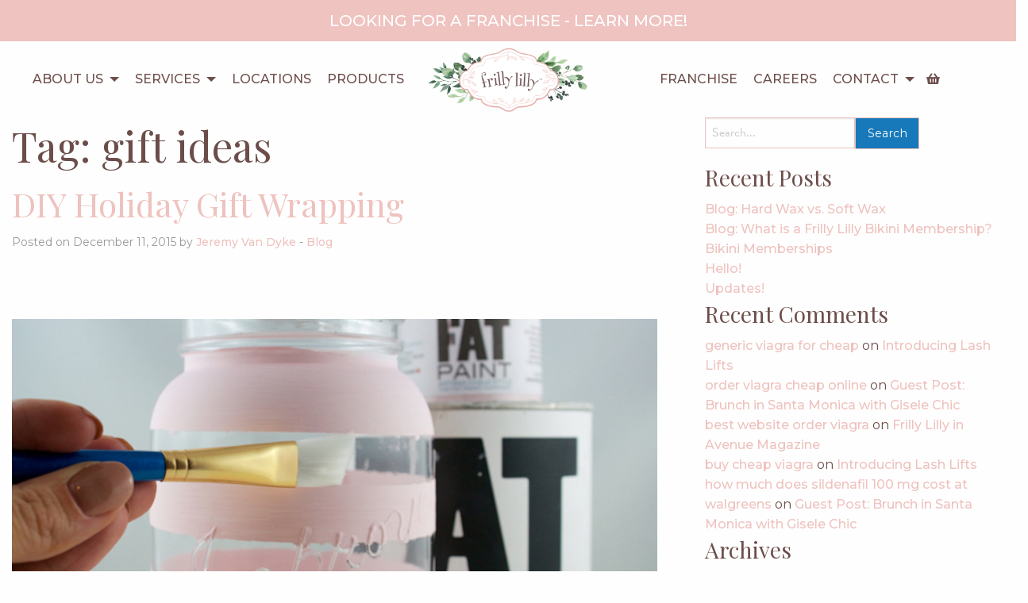

--- FILE ---
content_type: text/html; charset=UTF-8
request_url: https://frillylilly.ca/tag/gift-ideas/
body_size: 10520
content:
<!doctype html>

  <html class="no-js"  lang="en-US">

	<head>
		<meta charset="utf-8">
		
		<!-- Force IE to use the latest rendering engine available -->
		<meta http-equiv="X-UA-Compatible" content="IE=edge">

		<!-- Mobile Meta -->
		<meta name="viewport" content="width=device-width, initial-scale=1.0">
		<meta class="foundation-mq">
		
		<!-- If Site Icon isn't set in customizer -->
					<!-- Icons & Favicons -->
			<link rel="icon" type="image/ico" sizes="32x32" href="https://frillylilly.ca/app/themes/cmdbase-theme/assets/images/favicon-32x32.png">
			<link rel="icon" type="image/ico" sizes="16x16" href="https://frillylilly.ca/app/themes/cmdbase-theme/assets/images/favicon-16x16.ico">
			<link href="https://frillylilly.ca/app/themes/cmdbase-theme/assets/images/favicon-129x129.png" rel="apple-touch-icon" />	
	    
		<link rel="pingback" href="https://frillylilly.ca/wp/xmlrpc.php">

		<script type="text/javascript" src="//use.typekit.net/coz3nlc.js"></script>
		<script type="text/javascript">try{Typekit.load();}catch(e){}</script>

		<meta name='robots' content='index, follow, max-image-preview:large, max-snippet:-1, max-video-preview:-1' />
	<style>img:is([sizes="auto" i], [sizes^="auto," i]) { contain-intrinsic-size: 3000px 1500px }</style>
	
            <script data-no-defer="1" data-ezscrex="false" data-cfasync="false" data-pagespeed-no-defer data-cookieconsent="ignore">
                var ctPublicFunctions = {"_ajax_nonce":"407e6c3f94","_rest_nonce":"5a712bd194","_ajax_url":"\/wp\/wp-admin\/admin-ajax.php","_rest_url":"https:\/\/frillylilly.ca\/wp-json\/","data__cookies_type":"native","data__ajax_type":"rest","data__bot_detector_enabled":0,"data__frontend_data_log_enabled":1,"cookiePrefix":"","wprocket_detected":false,"host_url":"frillylilly.ca","text__ee_click_to_select":"Click to select the whole data","text__ee_original_email":"The complete one is","text__ee_got_it":"Got it","text__ee_blocked":"Blocked","text__ee_cannot_connect":"Cannot connect","text__ee_cannot_decode":"Can not decode email. Unknown reason","text__ee_email_decoder":"CleanTalk email decoder","text__ee_wait_for_decoding":"The magic is on the way!","text__ee_decoding_process":"Please wait a few seconds while we decode the contact data."}
            </script>
        
            <script data-no-defer="1" data-ezscrex="false" data-cfasync="false" data-pagespeed-no-defer data-cookieconsent="ignore">
                var ctPublic = {"_ajax_nonce":"407e6c3f94","settings__forms__check_internal":"0","settings__forms__check_external":"0","settings__forms__force_protection":0,"settings__forms__search_test":"1","settings__data__bot_detector_enabled":0,"settings__sfw__anti_crawler":0,"blog_home":"https:\/\/frillylilly.ca\/","pixel__setting":"3","pixel__enabled":false,"pixel__url":"https:\/\/moderate9-v4.cleantalk.org\/pixel\/06f91bfdbf0dc51126a871c24713a38e.gif","data__email_check_before_post":"1","data__email_check_exist_post":1,"data__cookies_type":"native","data__key_is_ok":true,"data__visible_fields_required":true,"wl_brandname":"Anti-Spam by CleanTalk","wl_brandname_short":"CleanTalk","ct_checkjs_key":709783325,"emailEncoderPassKey":"c1766432f524bbd640ad5870bf1fb642","bot_detector_forms_excluded":"W10=","advancedCacheExists":false,"varnishCacheExists":false,"wc_ajax_add_to_cart":true}
            </script>
        
	<!-- This site is optimized with the Yoast SEO plugin v26.0 - https://yoast.com/wordpress/plugins/seo/ -->
	<title>gift ideas Archives - Frilly Lilly</title>
	<link rel="canonical" href="https://frillylilly.ca/tag/gift-ideas/" />
	<meta property="og:locale" content="en_US" />
	<meta property="og:type" content="article" />
	<meta property="og:title" content="gift ideas Archives - Frilly Lilly" />
	<meta property="og:url" content="https://frillylilly.ca/tag/gift-ideas/" />
	<meta property="og:site_name" content="Frilly Lilly" />
	<meta name="twitter:card" content="summary_large_image" />
	<script type="application/ld+json" class="yoast-schema-graph">{"@context":"https://schema.org","@graph":[{"@type":"CollectionPage","@id":"https://frillylilly.ca/tag/gift-ideas/","url":"https://frillylilly.ca/tag/gift-ideas/","name":"gift ideas Archives - Frilly Lilly","isPartOf":{"@id":"https://frillylilly.ca/#website"},"primaryImageOfPage":{"@id":"https://frillylilly.ca/tag/gift-ideas/#primaryimage"},"image":{"@id":"https://frillylilly.ca/tag/gift-ideas/#primaryimage"},"thumbnailUrl":"https://frillylilly.ca/app/uploads/2015/12/Frilly-Lilly-Painted-Jar-7.jpg","breadcrumb":{"@id":"https://frillylilly.ca/tag/gift-ideas/#breadcrumb"},"inLanguage":"en-US"},{"@type":"ImageObject","inLanguage":"en-US","@id":"https://frillylilly.ca/tag/gift-ideas/#primaryimage","url":"https://frillylilly.ca/app/uploads/2015/12/Frilly-Lilly-Painted-Jar-7.jpg","contentUrl":"https://frillylilly.ca/app/uploads/2015/12/Frilly-Lilly-Painted-Jar-7.jpg","width":1000,"height":500},{"@type":"BreadcrumbList","@id":"https://frillylilly.ca/tag/gift-ideas/#breadcrumb","itemListElement":[{"@type":"ListItem","position":1,"name":"Home","item":"https://frillylilly.ca/"},{"@type":"ListItem","position":2,"name":"gift ideas"}]},{"@type":"WebSite","@id":"https://frillylilly.ca/#website","url":"https://frillylilly.ca/","name":"Frilly Lilly","description":"The boutique for all things lovely","potentialAction":[{"@type":"SearchAction","target":{"@type":"EntryPoint","urlTemplate":"https://frillylilly.ca/?s={search_term_string}"},"query-input":{"@type":"PropertyValueSpecification","valueRequired":true,"valueName":"search_term_string"}}],"inLanguage":"en-US"}]}</script>
	<!-- / Yoast SEO plugin. -->


<link rel="alternate" type="application/rss+xml" title="Frilly Lilly &raquo; Feed" href="https://frillylilly.ca/feed/" />
<link rel="alternate" type="application/rss+xml" title="Frilly Lilly &raquo; Comments Feed" href="https://frillylilly.ca/comments/feed/" />
<link rel="alternate" type="application/rss+xml" title="Frilly Lilly &raquo; gift ideas Tag Feed" href="https://frillylilly.ca/tag/gift-ideas/feed/" />
<link rel='stylesheet' id='cleantalk-public-css-css' href='https://frillylilly.ca/app/plugins/cleantalk-spam-protect/css/cleantalk-public.min.css?ver=6.65_1759763020' type='text/css' media='all' />
<link rel='stylesheet' id='cleantalk-email-decoder-css-css' href='https://frillylilly.ca/app/plugins/cleantalk-spam-protect/css/cleantalk-email-decoder.min.css?ver=6.65_1759763020' type='text/css' media='all' />
<link rel='stylesheet' id='advanced-flat-rate-shipping-for-woocommerce-css' href='https://frillylilly.ca/app/plugins/woo-extra-flat-rate/public/css/advanced-flat-rate-shipping-for-woocommerce-public.css?ver=v4.4.3' type='text/css' media='all' />
<link rel='stylesheet' id='font-awesome-min-css' href='https://frillylilly.ca/app/plugins/woo-extra-flat-rate/public/css/font-awesome.min.css?ver=v4.4.3' type='text/css' media='all' />
<link rel='stylesheet' id='wpmenucart-icons-css' href='https://frillylilly.ca/app/plugins/woocommerce-menu-bar-cart/assets/css/wpmenucart-icons.min.css?ver=2.14.12' type='text/css' media='all' />
<style id='wpmenucart-icons-inline-css' type='text/css'>
@font-face{font-family:WPMenuCart;src:url(https://frillylilly.ca/app/plugins/woocommerce-menu-bar-cart/assets/fonts/WPMenuCart.eot);src:url(https://frillylilly.ca/app/plugins/woocommerce-menu-bar-cart/assets/fonts/WPMenuCart.eot?#iefix) format('embedded-opentype'),url(https://frillylilly.ca/app/plugins/woocommerce-menu-bar-cart/assets/fonts/WPMenuCart.woff2) format('woff2'),url(https://frillylilly.ca/app/plugins/woocommerce-menu-bar-cart/assets/fonts/WPMenuCart.woff) format('woff'),url(https://frillylilly.ca/app/plugins/woocommerce-menu-bar-cart/assets/fonts/WPMenuCart.ttf) format('truetype'),url(https://frillylilly.ca/app/plugins/woocommerce-menu-bar-cart/assets/fonts/WPMenuCart.svg#WPMenuCart) format('svg');font-weight:400;font-style:normal;font-display:swap}
</style>
<link rel='stylesheet' id='wpmenucart-css' href='https://frillylilly.ca/app/plugins/woocommerce-menu-bar-cart/assets/css/wpmenucart-main.min.css?ver=2.14.12' type='text/css' media='all' />
<link rel='stylesheet' id='woocommerce-layout-css' href='https://frillylilly.ca/app/plugins/woocommerce/assets/css/woocommerce-layout.css?ver=10.2.2' type='text/css' media='all' />
<link rel='stylesheet' id='woocommerce-smallscreen-css' href='https://frillylilly.ca/app/plugins/woocommerce/assets/css/woocommerce-smallscreen.css?ver=10.2.2' type='text/css' media='only screen and (max-width: 768px)' />
<link rel='stylesheet' id='woocommerce-general-css' href='https://frillylilly.ca/app/plugins/woocommerce/assets/css/woocommerce.css?ver=10.2.2' type='text/css' media='all' />
<style id='woocommerce-inline-inline-css' type='text/css'>
.woocommerce form .form-row .required { visibility: visible; }
</style>
<link rel='stylesheet' id='brands-styles-css' href='https://frillylilly.ca/app/plugins/woocommerce/assets/css/brands.css?ver=10.2.2' type='text/css' media='all' />
<link rel='stylesheet' id='fontawesome-css-css' href='https://frillylilly.ca/app/themes/cmdbase-theme/assets/styles/fontawesome.min.css?ver=1657290777' type='text/css' media='all' />
<link rel='stylesheet' id='foundation-css-css' href='https://frillylilly.ca/app/themes/cmdbase-theme/assets/styles/foundation.min.css?ver=1657290777' type='text/css' media='all' />
<link rel='stylesheet' id='site-css-css' href='https://frillylilly.ca/app/themes/cmdbase-theme/assets/styles/style.css?ver=16572907772' type='text/css' media='all' />
<script type="text/javascript" src="https://frillylilly.ca/app/plugins/cleantalk-spam-protect/js/apbct-public-bundle_gathering.min.js?ver=6.65_1759763020" id="apbct-public-bundle_gathering.min-js-js"></script>
<script type="text/javascript" src="https://frillylilly.ca/wp/wp-includes/js/jquery/jquery.min.js?ver=3.7.1" id="jquery-core-js"></script>
<script type="text/javascript" src="https://frillylilly.ca/wp/wp-includes/js/jquery/jquery-migrate.min.js?ver=3.4.1" id="jquery-migrate-js"></script>
<script type="text/javascript" src="https://frillylilly.ca/app/plugins/woo-extra-flat-rate/public/js/advanced-flat-rate-shipping-for-woocommerce-public.js?ver=v4.4.3" id="advanced-flat-rate-shipping-for-woocommerce-js"></script>
<script type="text/javascript" src="https://frillylilly.ca/app/plugins/woocommerce/assets/js/jquery-blockui/jquery.blockUI.min.js?ver=2.7.0-wc.10.2.2" id="jquery-blockui-js" defer="defer" data-wp-strategy="defer"></script>
<script type="text/javascript" id="wc-add-to-cart-js-extra">
/* <![CDATA[ */
var wc_add_to_cart_params = {"ajax_url":"\/wp\/wp-admin\/admin-ajax.php","wc_ajax_url":"\/?wc-ajax=%%endpoint%%","i18n_view_cart":"View cart","cart_url":"https:\/\/frillylilly.ca\/cart\/","is_cart":"","cart_redirect_after_add":"no"};
/* ]]> */
</script>
<script type="text/javascript" src="https://frillylilly.ca/app/plugins/woocommerce/assets/js/frontend/add-to-cart.min.js?ver=10.2.2" id="wc-add-to-cart-js" defer="defer" data-wp-strategy="defer"></script>
<script type="text/javascript" src="https://frillylilly.ca/app/plugins/woocommerce/assets/js/js-cookie/js.cookie.min.js?ver=2.1.4-wc.10.2.2" id="js-cookie-js" defer="defer" data-wp-strategy="defer"></script>
<script type="text/javascript" id="woocommerce-js-extra">
/* <![CDATA[ */
var woocommerce_params = {"ajax_url":"\/wp\/wp-admin\/admin-ajax.php","wc_ajax_url":"\/?wc-ajax=%%endpoint%%","i18n_password_show":"Show password","i18n_password_hide":"Hide password"};
/* ]]> */
</script>
<script type="text/javascript" src="https://frillylilly.ca/app/plugins/woocommerce/assets/js/frontend/woocommerce.min.js?ver=10.2.2" id="woocommerce-js" defer="defer" data-wp-strategy="defer"></script>
<link rel="https://api.w.org/" href="https://frillylilly.ca/wp-json/" /><link rel="alternate" title="JSON" type="application/json" href="https://frillylilly.ca/wp-json/wp/v2/tags/143" />	<noscript><style>.woocommerce-product-gallery{ opacity: 1 !important; }</style></noscript>
	
		<script>
		  (function(i,s,o,g,r,a,m){i['GoogleAnalyticsObject']=r;i[r]=i[r]||function(){
		  (i[r].q=i[r].q||[]).push(arguments)},i[r].l=1*new Date();a=s.createElement(o),
		  m=s.getElementsByTagName(o)[0];a.async=1;a.src=g;m.parentNode.insertBefore(a,m)
		  })(window,document,'script','//www.google-analytics.com/analytics.js','ga');

		  ga('create', 'UA-2343775-1', 'auto');
		  ga('send', 'pageview');
		</script>

    <!-- Facebook Pixel Code -->
    <script>
      !function(f,b,e,v,n,t,s)
      {if(f.fbq)return;n=f.fbq=function(){n.callMethod?
      n.callMethod.apply(n,arguments):n.queue.push(arguments)};
      if(!f._fbq)f._fbq=n;n.push=n;n.loaded=!0;n.version='2.0';
      n.queue=[];t=b.createElement(e);t.async=!0;
      t.src=v;s=b.getElementsByTagName(e)[0];
      s.parentNode.insertBefore(t,s)}(window, document,'script',
      'https://connect.facebook.net/en_US/fbevents.js');
      fbq('init', '789625349123599');
      fbq('track', 'PageView');
    </script>
    <noscript>
      <img height="1" width="1" style="display:none" 
           src="https://www.facebook.com/tr?id=789625349123599&ev=PageView&noscript=1"/>
    </noscript>
    <!-- End Facebook Pixel Code -->

	</head>
			
	<body class="archive tag tag-gift-ideas tag-143 wp-theme-cmdbase-theme theme-cmdbase-theme woocommerce-no-js hide-recaptcha">
		<header id="header">
		  <div class="top-bar ping_bg">
		    <div class="row">
		      <div class="small-12">
		        <p class="text_uppercase"><a href="/franchise/" title="Learn More about a Franchise Information">Looking For a Franchise - Learn More!</a></p>
		      </div>
		    </div>
		  </div>
		  <!--logo bar & menu bar-->
		  <div class="menu-bar">
			  <div class="full_container">
			    <div class="logo_menu_bar">
			      <div class="row align-center-middle">

			        <div class="large-5 hide-for-medium-only">
			          <div class="left_panel align-center-middle">
				          <ul class="dropdown menu" data-dropdown-menu>
				            <li id="menu-item-3649" class="menu-item menu-item-type-post_type menu-item-object-page menu-item-has-children menu-item-3649"><a href="https://frillylilly.ca/about-us/our-story/">About Us</a>
<ul class='sub-menu submenu is-dropdown-submenu first-sub vertical' data-submenu role='menubar'><ul class='sub-menu-inner'>
	<li id="menu-item-3446" class="menu-item menu-item-type-post_type menu-item-object-page menu-item-3446"><a href="https://frillylilly.ca/about-us/our-story/">Our Story</a></li>
	<li id="menu-item-3447" class="menu-item menu-item-type-post_type menu-item-object-page menu-item-3447"><a href="https://frillylilly.ca/about-us/social-responsibility/">Social Responsibility</a></li>
	<li id="menu-item-3448" class="menu-item menu-item-type-post_type menu-item-object-page menu-item-3448"><a href="https://frillylilly.ca/about-us/waxing-care/">Waxing Care</a></li>
	<li id="menu-item-3449" class="menu-item menu-item-type-post_type menu-item-object-page menu-item-3449"><a href="https://frillylilly.ca/about-us/health-standards/">Health Standards</a></li>
</ul></ul>
</li>
<li id="menu-item-3961" class="menu-item menu-item-type-post_type menu-item-object-page menu-item-has-children menu-item-3961"><a href="https://frillylilly.ca/services/waxing-nails/">Services</a>
<ul class='sub-menu submenu is-dropdown-submenu first-sub vertical' data-submenu role='menubar'><ul class='sub-menu-inner'>
	<li id="menu-item-3947" class="menu-item menu-item-type-post_type menu-item-object-page menu-item-3947"><a href="https://frillylilly.ca/services/waxing-nails/">Waxing &#038; Nails</a></li>
	<li id="menu-item-4023" class="menu-item menu-item-type-post_type menu-item-object-page menu-item-4023"><a href="https://frillylilly.ca/services/facials/">Facials</a></li>
	<li id="menu-item-3949" class="menu-item menu-item-type-post_type menu-item-object-page menu-item-3949"><a href="https://frillylilly.ca/services/lash-brow/">Lash &#038; Brow</a></li>
</ul></ul>
</li>
<li id="menu-item-3450" class="menu-item menu-item-type-post_type menu-item-object-page menu-item-3450"><a href="https://frillylilly.ca/locations/">Locations</a></li>
<li id="menu-item-3444" class="menu-item menu-item-type-post_type menu-item-object-page menu-item-3444"><a href="https://frillylilly.ca/products/">Products</a></li>
				          </ul>
				        </div>
			        </div>

			        <div class="logo-wrapper large-2 large-offset-0 medium-6 medium-offset-3 small-4 small-offset-4">
							  			          <figure class="logo">
			            <a href="/"><img src="https://frillylilly.ca/app/themes/cmdbase-theme/assets/images/logo.png" alt="logo"></a>
			          </figure>
			        </div>

			        <div class="large-5 medium-3 small-4">
			          <div class="right_panel align-center-middle">
			            <ul class="dropdown menu" data-dropdown-menu>
				            <li id="menu-item-3586" class="menu-item menu-item-type-post_type menu-item-object-page menu-item-3586"><a href="https://frillylilly.ca/franchise/">Franchise</a></li>
<li id="menu-item-75" class="menu-item menu-item-type-post_type menu-item-object-page menu-item-75"><a href="https://frillylilly.ca/careers/">Careers</a></li>
<li id="menu-item-73" class="menu-item menu-item-type-post_type menu-item-object-page menu-item-has-children menu-item-73"><a href="https://frillylilly.ca/contact/">Contact</a>
<ul class='sub-menu submenu is-dropdown-submenu first-sub vertical' data-submenu role='menubar'><ul class='sub-menu-inner'>
	<li id="menu-item-479" class="menu-item menu-item-type-post_type menu-item-object-page menu-item-479"><a href="https://frillylilly.ca/contact/contact-your-boutique/">Contact Your Boutique</a></li>
	<li id="menu-item-478" class="menu-item menu-item-type-post_type menu-item-object-page menu-item-478"><a href="https://frillylilly.ca/contact/contact-head-office/">Contact Head Office</a></li>
	<li id="menu-item-481" class="menu-item menu-item-type-post_type menu-item-object-page menu-item-481"><a href="https://frillylilly.ca/contact/how-did-we-do/">How Did We Do?</a></li>
</ul></ul>
</li>
			            </ul>
			            <div class="last_menu">
				            			              <a href="/cart/" class="cart_btn"><i class="fa fa-shopping-basket"></i></a>
			            </div>
			            <div class="off-canvas-content" data-off-canvas-content>
			              <button type="button" class="button" data-toggle="offCanvas"><i class="fa fa-bars"></i></button>
			            </div>
			          </div>
			        </div>
			        
			      </div>
			    </div>
			    <div class="off-canvas position-left is-closed" id="offCanvas" data-off-canvas>
			      <button class="close-button" aria-label="Close menu" type="button" data-close>
			      <span aria-hidden="true">&times;</span>
			      </button>
			      <figure class="off-canvas-logo">
			        <a href="#"><img src="https://frillylilly.ca/app/themes/cmdbase-theme/assets/images/logo.png" alt="logo"></a>
			      </figure>
			      <ul class="vertical menu accordion-menu" data-accordion-menu>
	            <li class="menu-item menu-item-type-post_type menu-item-object-page menu-item-has-children menu-item-3649"><a href="https://frillylilly.ca/about-us/our-story/">About Us</a>
<ul class='sub-menu submenu is-dropdown-submenu first-sub vertical' data-submenu role='menubar'><ul class='sub-menu-inner'>
	<li class="menu-item menu-item-type-post_type menu-item-object-page menu-item-3446"><a href="https://frillylilly.ca/about-us/our-story/">Our Story</a></li>
	<li class="menu-item menu-item-type-post_type menu-item-object-page menu-item-3447"><a href="https://frillylilly.ca/about-us/social-responsibility/">Social Responsibility</a></li>
	<li class="menu-item menu-item-type-post_type menu-item-object-page menu-item-3448"><a href="https://frillylilly.ca/about-us/waxing-care/">Waxing Care</a></li>
	<li class="menu-item menu-item-type-post_type menu-item-object-page menu-item-3449"><a href="https://frillylilly.ca/about-us/health-standards/">Health Standards</a></li>
</ul></ul>
</li>
<li class="menu-item menu-item-type-post_type menu-item-object-page menu-item-has-children menu-item-3961"><a href="https://frillylilly.ca/services/waxing-nails/">Services</a>
<ul class='sub-menu submenu is-dropdown-submenu first-sub vertical' data-submenu role='menubar'><ul class='sub-menu-inner'>
	<li class="menu-item menu-item-type-post_type menu-item-object-page menu-item-3947"><a href="https://frillylilly.ca/services/waxing-nails/">Waxing &#038; Nails</a></li>
	<li class="menu-item menu-item-type-post_type menu-item-object-page menu-item-4023"><a href="https://frillylilly.ca/services/facials/">Facials</a></li>
	<li class="menu-item menu-item-type-post_type menu-item-object-page menu-item-3949"><a href="https://frillylilly.ca/services/lash-brow/">Lash &#038; Brow</a></li>
</ul></ul>
</li>
<li class="menu-item menu-item-type-post_type menu-item-object-page menu-item-3450"><a href="https://frillylilly.ca/locations/">Locations</a></li>
<li class="menu-item menu-item-type-post_type menu-item-object-page menu-item-3444"><a href="https://frillylilly.ca/products/">Products</a></li>
<li class="menu-item menu-item-type-post_type menu-item-object-page menu-item-3586"><a href="https://frillylilly.ca/franchise/">Franchise</a></li>
<li class="menu-item menu-item-type-post_type menu-item-object-page menu-item-75"><a href="https://frillylilly.ca/careers/">Careers</a></li>
<li class="menu-item menu-item-type-post_type menu-item-object-page menu-item-has-children menu-item-73"><a href="https://frillylilly.ca/contact/">Contact</a>
<ul class='sub-menu submenu is-dropdown-submenu first-sub vertical' data-submenu role='menubar'><ul class='sub-menu-inner'>
	<li class="menu-item menu-item-type-post_type menu-item-object-page menu-item-479"><a href="https://frillylilly.ca/contact/contact-your-boutique/">Contact Your Boutique</a></li>
	<li class="menu-item menu-item-type-post_type menu-item-object-page menu-item-478"><a href="https://frillylilly.ca/contact/contact-head-office/">Contact Head Office</a></li>
	<li class="menu-item menu-item-type-post_type menu-item-object-page menu-item-481"><a href="https://frillylilly.ca/contact/how-did-we-do/">How Did We Do?</a></li>
</ul></ul>
</li>
			        <!-- <li><a href="#">About</a></li>
			        <li>
			          <a href="#">Services</a>
			          <ul class="menu vertical nested">
			            <li><a href="#">Services1</a></li>
			            <li>
			              <a href="#">Services2</a>
			              <ul class="menu vertical nested">
			                <li><a href="#">Services2.1</a></li>
			                <li><a href="#">Services2.2</a></li>
			                <li><a href="#">Services2.3</a></li>
			              </ul>
			            </li>
			            <li><a href="#">Services3</a></li>
			          </ul>
			        </li>
			        <li><a href="#">Locations</a></li>
			        <li><a href="#">Products</a></li>
			        <li><a href="#">Franchise</a></li>
			        <li><a href="#">Blog</a></li>
			        <li><a href="#">Contact</a></li> -->
			        			      </ul>
			    </div>
			  </div>
			</div>
		  <!--End logo bar & menu bar-->
		  <!-- This is the nested modal -->
		  <div class="reveal small" id="search_bar" data-reveal>
		    <h3>Search</h3>
		    <button class="close-button" data-close aria-label="Close reveal" type="button" >
		    <span aria-hidden="true">&times;</span>
		    </button>
		    <hr>
		    <form role="search" method="get" id="searchform" action="" class="search_box">
		      <div class="input-group">
		        <input class="input-group-field" type="search" name="s" id="s" placeholder="Search..">
		        <div class="input-group-button">
		          <input type="submit" class="button" value="Submit">
		        </div>
		      </div>
		    </form>
		  </div>
		</header>			
	<div class="content">
	
		<div class="inner-content grid-x grid-margin-x grid-padding-x">
		
		    <main class="main small-12 medium-8 large-8 cell" role="main">
			    
		    	<header>
		    		<h1 class="page-title">Tag: <span>gift ideas</span></h1>
							    	</header>
		
		    				 
					<!-- To see additional archive styles, visit the /parts directory -->
					
<article id="post-1241" class="post-1241 post type-post status-publish format-standard has-post-thumbnail hentry category-blog" role="article">					
	
	<header class="article-header">
		<h2><a href="https://frillylilly.ca/blog/diy-holiday-gift-wrapping/" rel="bookmark" title="DIY Holiday Gift Wrapping">DIY Holiday Gift Wrapping</a></h2>
		
<p class="byline">
	Posted on December 11, 2015 by <a href="https://frillylilly.ca/author/jvandyke/" title="Posts by Jeremy Van Dyke" rel="author">Jeremy Van Dyke</a> - <a href="https://frillylilly.ca/category/blog/" rel="category tag">Blog</a></p>	
	</header> <!-- end article header -->
					
	<section class="entry-content" itemprop="text">
		<a href="https://frillylilly.ca/blog/diy-holiday-gift-wrapping/"><img width="1000" height="500" src="https://frillylilly.ca/app/uploads/2015/12/Frilly-Lilly-Painted-Jar-7.jpg" class="attachment-full size-full wp-post-image" alt="" decoding="async" fetchpriority="high" srcset="https://frillylilly.ca/app/uploads/2015/12/Frilly-Lilly-Painted-Jar-7.jpg 1000w, https://frillylilly.ca/app/uploads/2015/12/Frilly-Lilly-Painted-Jar-7-300x150.jpg 300w, https://frillylilly.ca/app/uploads/2015/12/Frilly-Lilly-Painted-Jar-7-768x384.jpg 768w, https://frillylilly.ca/app/uploads/2015/12/Frilly-Lilly-Painted-Jar-7-120x60.jpg 120w" sizes="(max-width: 1000px) 100vw, 1000px" /></a>
		<p>Grab a hot chocolate, turn up the Christmas tunes, and get comfy&#8230; It&#8217;s time to wrap presents! Shopping for holiday gifts for loved ones is a lot of fun, but we take just as much joy in creative, beautiful gift wrapping!</p>
<p>We enlisted the help of Calgary DIY-specialist, blogger and artist Lacey Haskell of <a href="featheringmynest.ca">Feathering My Nest</a> to create some customized holiday gift wrapping ideas for the holidays!</p>
<p style="text-align: center;"><strong>Before</strong></p>
<p><img decoding="async" class="aligncenter size-full wp-image-1242" src="https://frillylilly.ca/wp-content/uploads/2015/12/Frilly-Lilly-Painted-Jar-2.jpg" alt="Frilly-Lilly-Painted-Jar-2" width="640" height="426" srcset="https://frillylilly.ca/app/uploads/2015/12/Frilly-Lilly-Painted-Jar-2.jpg 640w, https://frillylilly.ca/app/uploads/2015/12/Frilly-Lilly-Painted-Jar-2-300x200.jpg 300w, https://frillylilly.ca/app/uploads/2015/12/Frilly-Lilly-Painted-Jar-2-120x80.jpg 120w" sizes="(max-width: 640px) 100vw, 640px" /></p>
<p style="text-align: center;"><strong>After</strong><a href="https://frillylilly.ca/wp-content/uploads/2015/12/Frilly-Lilly-Painted-Jar-2.jpg"><br />
</a></p>
<p><a href="https://frillylilly.ca/wp-content/uploads/2015/12/Frilly-Lilly-Painted-Jar-16.jpg"><img decoding="async" class="aligncenter size-full wp-image-1243" src="https://frillylilly.ca/wp-content/uploads/2015/12/Frilly-Lilly-Painted-Jar-16.jpg" alt="Frilly-Lilly-Painted-Jar-16" width="640" height="426" srcset="https://frillylilly.ca/app/uploads/2015/12/Frilly-Lilly-Painted-Jar-16.jpg 640w, https://frillylilly.ca/app/uploads/2015/12/Frilly-Lilly-Painted-Jar-16-300x200.jpg 300w, https://frillylilly.ca/app/uploads/2015/12/Frilly-Lilly-Painted-Jar-16-120x80.jpg 120w" sizes="(max-width: 640px) 100vw, 640px" /></a></p>
<p>&nbsp;</p>
<p>Head over to Lacey&#8217;s blog to learn how to make this adorable <a href="http://featheringmynest.ca/2015/11/27/fat-packaging/">vintage mason jar</a>. She&#8217;s also created a <a href="http://featheringmynest.ca/2015/11/26/gold-star-gift-wrap/">gold paper star</a> gift package that will surely be the prettiest present under the tree.</p>
<p>Cozy up and get ready for a crafty afternoon!</p>
	</section> <!-- end article section -->
						
	<footer class="article-footer">
    	<p class="tags"><span class="tags-title">Tags:</span> <a href="https://frillylilly.ca/tag/beauty-blog/" rel="tag">beauty blog</a>, <a href="https://frillylilly.ca/tag/beauty-blogger/" rel="tag">beauty blogger</a>, <a href="https://frillylilly.ca/tag/beauty-gifts/" rel="tag">beauty gifts</a>, <a href="https://frillylilly.ca/tag/crafts/" rel="tag">crafts</a>, <a href="https://frillylilly.ca/tag/diy/" rel="tag">DIY</a>, <a href="https://frillylilly.ca/tag/diy-gift-wrap/" rel="tag">DIY gift wrap</a>, <a href="https://frillylilly.ca/tag/fat-paint/" rel="tag">FAT Paint</a>, <a href="https://frillylilly.ca/tag/gift-ideas/" rel="tag">gift ideas</a>, <a href="https://frillylilly.ca/tag/holiday-gift-guide/" rel="tag">holiday gift guide</a>, <a href="https://frillylilly.ca/tag/mason-jar/" rel="tag">mason jar</a></p>
	</footer> <!-- end article footer -->	
				    						
</article> <!-- end article -->
				    
					

										
						
			</main> <!-- end #main -->
	
			
<div id="sidebar1" class="sidebar small-12 medium-4 large-4 cell" role="complementary">

	
		<div id="search-2" class="widget widget_search">
<form apbct-form-sign="native_search" role="search" method="get" class="search-form" action="https://frillylilly.ca/">
	<label>
		<span class="screen-reader-text">Search for:</span>
		<input type="search" class="search-field" placeholder="Search..." value="" name="s" title="Search for:" />
	</label>
	<input type="submit" class="search-submit button" value="Search" />
<input
                    class="apbct_special_field apbct_email_id__search_form"
                    name="apbct__email_id__search_form"
                    aria-label="apbct__label_id__search_form"
                    type="text" size="30" maxlength="200" autocomplete="off"
                    value=""
                /><input
                   id="apbct_submit_id__search_form" 
                   class="apbct_special_field apbct__email_id__search_form"
                   name="apbct__label_id__search_form"
                   aria-label="apbct_submit_name__search_form"
                   type="submit"
                   size="30"
                   maxlength="200"
                   value="95501"
               /></form></div>
		<div id="recent-posts-2" class="widget widget_recent_entries">
		<h4 class="widgettitle">Recent Posts</h4>
		<ul>
											<li>
					<a href="https://frillylilly.ca/blog/hard-wax-vs-soft-wax/">Blog: Hard Wax vs. Soft Wax</a>
									</li>
											<li>
					<a href="https://frillylilly.ca/blog/what-is-a-frilly-lilly-bikini-membership/">Blog: What is a Frilly Lilly Bikini Membership?</a>
									</li>
											<li>
					<a href="https://frillylilly.ca/blog/bikini-memberships/">Bikini Memberships</a>
									</li>
											<li>
					<a href="https://frillylilly.ca/blog/hello/">Hello!</a>
									</li>
											<li>
					<a href="https://frillylilly.ca/blog/a-note-from-debra/">Updates!</a>
									</li>
					</ul>

		</div><div id="recent-comments-2" class="widget widget_recent_comments"><h4 class="widgettitle">Recent Comments</h4><ul id="recentcomments"><li class="recentcomments"><span class="comment-author-link"><a href="https://buyviagra2022online.quest/" class="url" rel="ugc external nofollow">generic viagra for cheap</a></span> on <a href="https://frillylilly.ca/uncategorized/introducing-lash-lifts/#comment-4788">Introducing Lash Lifts</a></li><li class="recentcomments"><span class="comment-author-link"><a href="https://buyviagra2022online.quest/" class="url" rel="ugc external nofollow">order viagra cheap online</a></span> on <a href="https://frillylilly.ca/uncategorized/guest-post-brunch-santa-monica-gisele-chic/#comment-4787">Guest Post: Brunch in Santa Monica with Gisele Chic</a></li><li class="recentcomments"><span class="comment-author-link"><a href="https://buyviagra2022online.quest/" class="url" rel="ugc external nofollow">best website order viagra</a></span> on <a href="https://frillylilly.ca/uncategorized/frilly-lilly-avenue-magazine/#comment-4786">Frilly Lilly in Avenue Magazine</a></li><li class="recentcomments"><span class="comment-author-link"><a href="https://compareviagracosts.quest/" class="url" rel="ugc external nofollow">buy cheap viagra</a></span> on <a href="https://frillylilly.ca/uncategorized/introducing-lash-lifts/#comment-4766">Introducing Lash Lifts</a></li><li class="recentcomments"><span class="comment-author-link"><a href="https://compareviagracosts.quest/" class="url" rel="ugc external nofollow">how much does sildenafil 100 mg cost at walgreens</a></span> on <a href="https://frillylilly.ca/uncategorized/guest-post-brunch-santa-monica-gisele-chic/#comment-4765">Guest Post: Brunch in Santa Monica with Gisele Chic</a></li></ul></div><div id="archives-2" class="widget widget_archive"><h4 class="widgettitle">Archives</h4>
			<ul>
					<li><a href='https://frillylilly.ca/2025/09/'><i class="fa fa-chevron-right" aria-hidden="true"></i>September 2025</a></li>
	<li><a href='https://frillylilly.ca/2024/12/'><i class="fa fa-chevron-right" aria-hidden="true"></i>December 2024</a></li>
	<li><a href='https://frillylilly.ca/2021/03/'><i class="fa fa-chevron-right" aria-hidden="true"></i>March 2021</a></li>
	<li><a href='https://frillylilly.ca/2020/05/'><i class="fa fa-chevron-right" aria-hidden="true"></i>May 2020</a></li>
	<li><a href='https://frillylilly.ca/2017/09/'><i class="fa fa-chevron-right" aria-hidden="true"></i>September 2017</a></li>
	<li><a href='https://frillylilly.ca/2016/09/'><i class="fa fa-chevron-right" aria-hidden="true"></i>September 2016</a></li>
	<li><a href='https://frillylilly.ca/2016/08/'><i class="fa fa-chevron-right" aria-hidden="true"></i>August 2016</a></li>
	<li><a href='https://frillylilly.ca/2016/07/'><i class="fa fa-chevron-right" aria-hidden="true"></i>July 2016</a></li>
	<li><a href='https://frillylilly.ca/2016/05/'><i class="fa fa-chevron-right" aria-hidden="true"></i>May 2016</a></li>
	<li><a href='https://frillylilly.ca/2016/04/'><i class="fa fa-chevron-right" aria-hidden="true"></i>April 2016</a></li>
	<li><a href='https://frillylilly.ca/2016/03/'><i class="fa fa-chevron-right" aria-hidden="true"></i>March 2016</a></li>
	<li><a href='https://frillylilly.ca/2016/01/'><i class="fa fa-chevron-right" aria-hidden="true"></i>January 2016</a></li>
	<li><a href='https://frillylilly.ca/2015/12/'><i class="fa fa-chevron-right" aria-hidden="true"></i>December 2015</a></li>
	<li><a href='https://frillylilly.ca/2015/11/'><i class="fa fa-chevron-right" aria-hidden="true"></i>November 2015</a></li>
	<li><a href='https://frillylilly.ca/2015/10/'><i class="fa fa-chevron-right" aria-hidden="true"></i>October 2015</a></li>
	<li><a href='https://frillylilly.ca/2015/09/'><i class="fa fa-chevron-right" aria-hidden="true"></i>September 2015</a></li>
	<li><a href='https://frillylilly.ca/2015/08/'><i class="fa fa-chevron-right" aria-hidden="true"></i>August 2015</a></li>
	<li><a href='https://frillylilly.ca/2015/07/'><i class="fa fa-chevron-right" aria-hidden="true"></i>July 2015</a></li>
	<li><a href='https://frillylilly.ca/2015/06/'><i class="fa fa-chevron-right" aria-hidden="true"></i>June 2015</a></li>
	<li><a href='https://frillylilly.ca/2015/05/'><i class="fa fa-chevron-right" aria-hidden="true"></i>May 2015</a></li>
	<li><a href='https://frillylilly.ca/2015/04/'><i class="fa fa-chevron-right" aria-hidden="true"></i>April 2015</a></li>
	<li><a href='https://frillylilly.ca/2015/03/'><i class="fa fa-chevron-right" aria-hidden="true"></i>March 2015</a></li>
	<li><a href='https://frillylilly.ca/2014/06/'><i class="fa fa-chevron-right" aria-hidden="true"></i>June 2014</a></li>
	<li><a href='https://frillylilly.ca/2014/04/'><i class="fa fa-chevron-right" aria-hidden="true"></i>April 2014</a></li>
	<li><a href='https://frillylilly.ca/2013/12/'><i class="fa fa-chevron-right" aria-hidden="true"></i>December 2013</a></li>
	<li><a href='https://frillylilly.ca/2013/10/'><i class="fa fa-chevron-right" aria-hidden="true"></i>October 2013</a></li>
	<li><a href='https://frillylilly.ca/2013/06/'><i class="fa fa-chevron-right" aria-hidden="true"></i>June 2013</a></li>
	<li><a href='https://frillylilly.ca/2013/05/'><i class="fa fa-chevron-right" aria-hidden="true"></i>May 2013</a></li>
	<li><a href='https://frillylilly.ca/2013/04/'><i class="fa fa-chevron-right" aria-hidden="true"></i>April 2013</a></li>
	<li><a href='https://frillylilly.ca/2013/03/'><i class="fa fa-chevron-right" aria-hidden="true"></i>March 2013</a></li>
	<li><a href='https://frillylilly.ca/2013/02/'><i class="fa fa-chevron-right" aria-hidden="true"></i>February 2013</a></li>
	<li><a href='https://frillylilly.ca/2013/01/'><i class="fa fa-chevron-right" aria-hidden="true"></i>January 2013</a></li>
			</ul>

			</div><div id="categories-2" class="widget widget_categories"><h4 class="widgettitle">Categories</h4>
			<ul>
					<li class="cat-item cat-item-33"><a href="https://frillylilly.ca/category/blog/">Blog</a>
</li>
	<li class="cat-item cat-item-1"><a href="https://frillylilly.ca/category/uncategorized/">Uncategorized</a>
</li>
			</ul>

			</div><div id="meta-2" class="widget widget_meta"><h4 class="widgettitle">Meta</h4>
		<ul>
						<li><a rel="nofollow" href="https://frillylilly.ca/wp/wp-login.php">Log in</a></li>
			<li><a href="https://frillylilly.ca/feed/">Entries feed</a></li>
			<li><a href="https://frillylilly.ca/comments/feed/">Comments feed</a></li>

			<li><a href="https://wordpress.org/">WordPress.org</a></li>
		</ul>

		</div>
	
</div>	    
	    </div> <!-- end #inner-content -->
	    
	</div> <!-- end #content -->

		<footer class="footer" role="contentinfo">
			<div class="row">
		    <div class="large-3 medium-6 small-12 columns">
		      <!-- START: searchform.php -->
		      <div class="search-wrapper">
		      	<div id="search-footer">
		      		<h4>Search</h4>
				      <form role="search" method="get" id="searchform" action="">
				        <label class="hide" for="s">Search for:</label>
				        <div class="row collapse">
				          <div class="search">
				            <input type="text" value="" name="s" id="s" placeholder="Search">
				          </div>
				          <div class="search-button">
				            <input type="submit" id="searchsubmit" value="Search" class="postfix button">
				          </div>
				        </div>
				      </form>
				    </div>
			      <!-- END: searchform.php -->
			      <div id="social-footer">
			        <h4>Social</h4>
			        <a href="https://www.facebook.com/frillylilly" title="Facebook" target="_blank">
			          <svg width="40" height="40">
			            <image xlink:href="https://frillylilly.ca/app/themes/cmdbase-theme/assets/images/facebook.svg" src="https://frillylilly.ca/app/themes/cmdbase-theme/assets/images/facebook.png" width="40" height="40"></image>
			          </svg>
			        </a>
			        <a href="https://instagram.com/frillylilly/" title="Instagram" target="_blank">
			          <svg width="40" height="40">
			            <image xlink:href="https://frillylilly.ca/app/themes/cmdbase-theme/assets/images/instagram.svg" src="https://frillylilly.ca/app/themes/cmdbase-theme/assets/images/instagram.png" width="40" height="40"></image>
			          </svg>
			        </a>
			      </div>
			    </div>
		    </div>
		    <div class="large-3 medium-6 small-12 columns">
		      <nav id="access" role="navigation">
		        <h4>Menu</h4>
		        <div class="menu-footer-menu-container">
		          <ul class="footer-nav-bar">
		          	<li id="menu-item-44" class="menu-item menu-item-type-custom menu-item-object-custom menu-item-home menu-item-44"><a href="https://frillylilly.ca/">Home</a></li>
<li id="menu-item-52" class="menu-item menu-item-type-post_type menu-item-object-page menu-item-52"><a href="https://frillylilly.ca/about-us/">About Us</a></li>
<li id="menu-item-50" class="menu-item menu-item-type-post_type menu-item-object-page menu-item-50"><a href="https://frillylilly.ca/services/">Services</a></li>
<li id="menu-item-51" class="menu-item menu-item-type-post_type menu-item-object-page menu-item-51"><a href="https://frillylilly.ca/products/">Products</a></li>
<li id="menu-item-49" class="menu-item menu-item-type-post_type menu-item-object-page menu-item-49"><a href="https://frillylilly.ca/locations/">Locations</a></li>
<li id="menu-item-46" class="menu-item menu-item-type-post_type menu-item-object-page menu-item-46"><a href="https://frillylilly.ca/online-booking/">Online Booking</a></li>
<li id="menu-item-47" class="menu-item menu-item-type-post_type menu-item-object-page menu-item-47"><a href="https://frillylilly.ca/careers/">Careers</a></li>
<li id="menu-item-48" class="menu-item menu-item-type-post_type menu-item-object-page menu-item-48"><a href="https://frillylilly.ca/blog/">Blog</a></li>
<li id="menu-item-45" class="menu-item menu-item-type-post_type menu-item-object-page menu-item-45"><a href="https://frillylilly.ca/contact/">Contact</a></li>
		          </ul>
		        </div>
		      </nav>
		    </div>
		    <div class="footer-about large-6 medium-12 small-12 columns">
		      <h4>About Us</h4>
		      <p>Since our first Frilly Lilly boutique opened in 2005, our brand has quickly grown to have boutiques across Canada. Our whimsical and feminine boutiques specialize in waxing, manicures and pedicures, and provide our signature bath and body care products as well as a full range of jewelry and accessories. We only use the highest quality products, maintain the strictest health standards, and make sure our team is expertly trained.</p>
		    </div>
			</div>
		  <div class="row">
		    <div class="large-6 medium-5 small-12 columns">
		      <p class="copyright">&copy; 2026 Frilly Lilly | All Rights Reserved.</p>
		    </div>
		    <div class="large-6 medium-7 small-12 columns">
		    	<p class="copyright"><a href="https://www.commandbase.ca" target="_blank" title="Command Base Creative Design Inc.">Regina based website design &amp; development</a> by <a href="https://www.commandbase.ca" target="_blank" title="Command Base Creative Design Inc.">Command Base Creative</a>.</p>
		      <p id="credits"></p>
		    </div>
		  </div>
	  </footer>

		<img alt="Cleantalk Pixel" title="Cleantalk Pixel" id="apbct_pixel" style="display: none;" src="https://moderate9-v4.cleantalk.org/pixel/06f91bfdbf0dc51126a871c24713a38e.gif"><script>				
                    document.addEventListener('DOMContentLoaded', function () {
                        setTimeout(function(){
                            if( document.querySelectorAll('[name^=ct_checkjs]').length > 0 ) {
                                if (typeof apbct_public_sendREST === 'function' && typeof apbct_js_keys__set_input_value === 'function') {
                                    apbct_public_sendREST(
                                    'js_keys__get',
                                    { callback: apbct_js_keys__set_input_value })
                                }
                            }
                        },0)					    
                    })				
                </script><script type="speculationrules">
{"prefetch":[{"source":"document","where":{"and":[{"href_matches":"\/*"},{"not":{"href_matches":["\/wp\/wp-*.php","\/wp\/wp-admin\/*","\/app\/uploads\/*","\/app\/*","\/app\/plugins\/*","\/app\/themes\/cmdbase-theme\/*","\/*\\?(.+)"]}},{"not":{"selector_matches":"a[rel~=\"nofollow\"]"}},{"not":{"selector_matches":".no-prefetch, .no-prefetch a"}}]},"eagerness":"conservative"}]}
</script>
	<script type='text/javascript'>
		(function () {
			var c = document.body.className;
			c = c.replace(/woocommerce-no-js/, 'woocommerce-js');
			document.body.className = c;
		})();
	</script>
	<link rel='stylesheet' id='wc-blocks-style-css' href='https://frillylilly.ca/app/plugins/woocommerce/assets/client/blocks/wc-blocks.css?ver=wc-10.2.2' type='text/css' media='all' />
<script type="text/javascript" src="https://frillylilly.ca/app/plugins/woocommerce/assets/js/sourcebuster/sourcebuster.min.js?ver=10.2.2" id="sourcebuster-js-js"></script>
<script type="text/javascript" id="wc-order-attribution-js-extra">
/* <![CDATA[ */
var wc_order_attribution = {"params":{"lifetime":1.0e-5,"session":30,"base64":false,"ajaxurl":"https:\/\/frillylilly.ca\/wp\/wp-admin\/admin-ajax.php","prefix":"wc_order_attribution_","allowTracking":true},"fields":{"source_type":"current.typ","referrer":"current_add.rf","utm_campaign":"current.cmp","utm_source":"current.src","utm_medium":"current.mdm","utm_content":"current.cnt","utm_id":"current.id","utm_term":"current.trm","utm_source_platform":"current.plt","utm_creative_format":"current.fmt","utm_marketing_tactic":"current.tct","session_entry":"current_add.ep","session_start_time":"current_add.fd","session_pages":"session.pgs","session_count":"udata.vst","user_agent":"udata.uag"}};
/* ]]> */
</script>
<script type="text/javascript" src="https://frillylilly.ca/app/plugins/woocommerce/assets/js/frontend/order-attribution.min.js?ver=10.2.2" id="wc-order-attribution-js"></script>
<script type="text/javascript" src="https://frillylilly.ca/app/themes/cmdbase-theme/assets/scripts/fontawesome.min.js?ver=1657290777" id="fontawesome-js-js"></script>
<script type="text/javascript" src="https://frillylilly.ca/app/themes/cmdbase-theme/assets/scripts/foundation.min.js?ver=1657290777" id="foundation-js-js"></script>
<script type="text/javascript" src="https://frillylilly.ca/app/themes/cmdbase-theme/assets/scripts/slick.min.js?ver=1657290777" id="slick-js-js"></script>
<script type="text/javascript" src="https://frillylilly.ca/app/themes/cmdbase-theme/assets/scripts/scripts.js?ver=1657290777" id="site-js-js"></script>
		<script>
			window.addEventListener('load',function(){

				if(window.location.href.indexOf('frilly-lilly-santa-monica/') != -1){
				 	jQuery('[title="Book Now!"]').click(function(){
						jQuery('body').append('<img height="1" width="1" style="border-style:none;" alt="" src="//www.googleadservices.com/pagead/conversion/1049455076/?label=5Ne4CIyTxG0Q5NO19AM&amp;guid=ON&amp;script=0"/>');
					});
				}

				if(window.location.href.indexOf('frilly-lilly-mission/') != -1){
				  jQuery('[title="Book Now!"]').click(function(){
						jQuery('body').append('<img height="1" width="1" style="border-style:none;" alt="" src="//www.googleadservices.com/pagead/conversion/1049455076/?label=FWvzCPyNv20Q5NO19AM&amp;guid=ON&amp;script=0"/>')
					})
				}


				if(window.location.href.indexOf('frilly-lilly-victoria/') != -1){
					jQuery('[title="Book Now!"]').click(function(){
						jQuery('body').append('<img height="1" width="1" style="border-style:none;" alt="" src="//www.googleadservices.com/pagead/conversion/1049455076/?label=wPKvCKLV4G0Q5NO19AM&amp;guid=ON&amp;script=0"/>')
					});
				}
			});

			jQuery(document).ready(function(){
				jQuery('.button[title="Book Now!"]').click(function(){
				  if(window.location.pathname=='/boutiques/frilly-lilly-aspen/')
				  {
				    (new Image()).src="//www.googleadservices.com/pagead/conversion/1049455076/?label=_z9PCPCc1W4Q5NO19AM&guid=ON&script=0";
				  }
				  if(window.location.pathname=='/boutiques/frilly-lilly-windermere/')
				  {
				    (new Image()).src="//www.googleadservices.com/pagead/conversion/1049455076/?label=dAR8CLKuwW4Q5NO19AM&guid=ON&script=0";
				  }
				  if(window.location.pathname=='/boutiques/frilly-lilly-copperstone/')
				  {
				    (new Image()).src="//www.googleadservices.com/pagead/conversion/1049455076/?label=FLIiCNGe1W4Q5NO19AM&guid=ON&script=0";
				  }
				   if(window.location.pathname=='/boutiques/frilly-lilly-creekside/')
				  {
				    (new Image()).src="//www.googleadservices.com/pagead/conversion/1049455076/?label=471MCIXlx28Q5NO19AM&guid=ON&script=0";
				  }
				  
				if(window.location.pathname=='/boutiques/frilly-lilly-crowfoot-corner/')
				  {
				    (new Image()).src="//www.googleadservices.com/pagead/conversion/1049455076/?label=9N5XCK7pzW8Q5NO19AM&guid=ON&script=0";
				  }
				  
				  if(window.location.pathname=='/boutiques/frilly-lilly-east-village/')
				  {
				    (new Image()).src="//www.googleadservices.com/pagead/conversion/1049455076/?label=Dl__CKCJtW8Q5NO19AM&guid=ON&script=0";
				  }
				  if(window.location.pathname=='/boutiques/frilly-lilly-kensington/')
				  {
				    (new Image()).src="//www.googleadservices.com/pagead/conversion/1049455076/?label=ue-HCPDpzW8Q5NO19AM&guid=ON&script=0";
				  }
				  if(window.location.pathname=='/boutiques/frilly-lilly-kingsland/')
				  {
				    (new Image()).src="//www.googleadservices.com/pagead/conversion/1049455076/?label=hGagCKnfx28Q5NO19AM&guid=ON&script=0";
				  }
				  if(window.location.pathname=='/boutiques/frilly-lilly-mckenzie-towne/')
				  {
				    (new Image()).src="//www.googleadservices.com/pagead/conversion/1049455076/?label=Bno9CKzlx28Q5NO19AM&guid=ON&script=0";
				  }
				   if(window.location.pathname=='/boutiques/frilly-lilly-shawnessy/')
				  {
				    (new Image()).src="//www.googleadservices.com/pagead/conversion/1049455076/?label=FM2zCPmItW8Q5NO19AM&guid=ON&script=0";
				  }
				  
				});
			});
		</script>
	<script defer src="https://static.cloudflareinsights.com/beacon.min.js/vcd15cbe7772f49c399c6a5babf22c1241717689176015" integrity="sha512-ZpsOmlRQV6y907TI0dKBHq9Md29nnaEIPlkf84rnaERnq6zvWvPUqr2ft8M1aS28oN72PdrCzSjY4U6VaAw1EQ==" data-cf-beacon='{"version":"2024.11.0","token":"86bf516f9efd4a1cb6a0b5c4e0bbfe92","r":1,"server_timing":{"name":{"cfCacheStatus":true,"cfEdge":true,"cfExtPri":true,"cfL4":true,"cfOrigin":true,"cfSpeedBrain":true},"location_startswith":null}}' crossorigin="anonymous"></script>
</body>
</html>

--- FILE ---
content_type: image/svg+xml
request_url: https://frillylilly.ca/app/themes/cmdbase-theme/assets/images/facebook.svg
body_size: 315218
content:
<?xml version="1.0" encoding="utf-8"?>
<!-- Generator: Adobe Illustrator 18.0.0, SVG Export Plug-In . SVG Version: 6.00 Build 0)  -->
<!DOCTYPE svg PUBLIC "-//W3C//DTD SVG 1.0//EN" "http://www.w3.org/TR/2001/REC-SVG-20010904/DTD/svg10.dtd" [
	<!ENTITY ns_extend "http://ns.adobe.com/Extensibility/1.0/">
	<!ENTITY ns_ai "http://ns.adobe.com/AdobeIllustrator/10.0/">
	<!ENTITY ns_graphs "http://ns.adobe.com/Graphs/1.0/">
	<!ENTITY ns_vars "http://ns.adobe.com/Variables/1.0/">
	<!ENTITY ns_imrep "http://ns.adobe.com/ImageReplacement/1.0/">
	<!ENTITY ns_sfw "http://ns.adobe.com/SaveForWeb/1.0/">
	<!ENTITY ns_custom "http://ns.adobe.com/GenericCustomNamespace/1.0/">
	<!ENTITY ns_adobe_xpath "http://ns.adobe.com/XPath/1.0/">
]>
<svg version="1.0" id="Layer_1" xmlns:x="&ns_extend;" xmlns:i="&ns_ai;" xmlns:graph="&ns_graphs;"
	 xmlns="http://www.w3.org/2000/svg" xmlns:xlink="http://www.w3.org/1999/xlink" x="0px" y="0px" width="40px" height="40px"
	 viewBox="0 0 40 40" enable-background="new 0 0 40 40" xml:space="preserve">
<switch>
	<foreignObject requiredExtensions="&ns_ai;" x="0" y="0" width="1" height="1">
		<i:pgfRef  xlink:href="#adobe_illustrator_pgf">
		</i:pgfRef>
	</foreignObject>
	<g i:extraneous="self">
		<g>
			<g>
				<g>
					<path fill="#efc3c0" d="M106.1,32c0,2.8-2.2,5-5,5h-24c-2.8,0-5-2.2-5-5V8c0-2.8,2.2-5,5-5h24c2.8,0,5,2.3,5,5V32z"/>
				</g>
				<defs>
					<filter id="Adobe_OpacityMaskFilter" filterUnits="userSpaceOnUse" x="72.1" y="3" width="34" height="34">
						
							<feColorMatrix  type="matrix" values="-1 0 0 0 1  0 -1 0 0 1  0 0 -1 0 1  0 0 0 1 0" color-interpolation-filters="sRGB" result="source"/>
					</filter>
				</defs>
				<mask maskUnits="userSpaceOnUse" x="72.1" y="3" width="34" height="34" id="SVGID_1_">
					<g filter="url(#Adobe_OpacityMaskFilter)">
						
							<image overflow="visible" width="39" height="39" xlink:href="[data-uri]
EAMCAwYAAAGiAAAB4wAAAnj/2wCEABALCwsMCxAMDBAXDw0PFxsUEBAUGx8XFxcXFx8eFxoaGhoX
Hh4jJSclIx4vLzMzLy9AQEBAQEBAQEBAQEBAQEABEQ8PERMRFRISFRQRFBEUGhQWFhQaJhoaHBoa
JjAjHh4eHiMwKy4nJycuKzU1MDA1NUBAP0BAQEBAQEBAQEBAQP/CABEIACcAKAMBIgACEQEDEQH/
xACFAAEBAQEAAAAAAAAAAAAAAAAABgUHAQEAAAAAAAAAAAAAAAAAAAAAEAABAwIHAQAAAAAAAAAA
AAAFAAEGEAcwAgQlNRYXFREAAQICBggHAAAAAAAAAAAAAQIDAAQgESFB0QUxsRKSspN0NVFichMj
U2QSAQAAAAAAAAAAAAAAAAAAADD/2gAMAwEAAhEDEQAAAMarVxIq4cxUAV0jXAEiCVqgAwAf/9oA
CAECAAEFAMH/2gAIAQMAAQUAwf/aAAgBAQABBQCIxTKbXnARecA09uAi1kZyApHbhtkrL+ZtxwdZ
fzNuHb4lZe+9RIubHZe3mV28ynl5pa4oUIyP/9oACAECAgY/AB//2gAIAQMCBj8AH//aAAgBAQEG
PwBb8ySlhJqFVlZ8bItK944xpXvHGLCveOMZSppZU07OMAA3fImCfOrWaGQ9cxxiD61azQyHrmOM
QRftq1mhkQ/cxxiFCUkn5yVP0tqXUb7UiqOwz3IXhHYZ7kLwizIp7kLwjKDOyb0m2mcY2A8hSCT7
idG0BH//2Q==" transform="matrix(1 0 0 1 69.3324 0.438)">
						</image>
					</g>
				</mask>
				<g opacity="0.25" mask="url(#SVGID_1_)">
					<path fill="#5B5B5B" d="M106.1,32c0,2.8-2.2,5-5,5h-24c-2.8,0-5-2.2-5-5V8c0-2.8,2.2-5,5-5h24c2.8,0,5,2.3,5,5V32z"/>
				</g>
			</g>
			<path fill="#FFFFFF" d="M97.6,14.7c-0.6,0.3-1.3,0.5-2,0.6c0.7-0.4,1.3-1.1,1.5-1.9c-0.7,0.4-1.4,0.7-2.2,0.8
				c-0.6-0.7-1.5-1.1-2.6-1.1c-1.9,0-3.5,1.6-3.5,3.5c0,0.3,0,0.5,0.1,0.8c-2.9-0.1-5.5-1.5-7.2-3.7c-0.3,0.5-0.5,1.1-0.5,1.8
				c0,1.2,0.6,2.3,1.6,2.9c-0.6,0-1.1-0.2-1.6-0.4v0c0,1.7,1.2,3.1,2.8,3.4c-0.3,0.1-0.6,0.1-0.9,0.1c-0.2,0-0.4,0-0.7-0.1
				c0.4,1.4,1.7,2.4,3.3,2.4c-1.2,0.9-2.7,1.5-4.3,1.5c-0.3,0-0.6,0-0.8,0c1.5,1,3.4,1.6,5.4,1.6c6.4,0,9.9-5.3,9.9-9.9
				c0-0.2,0-0.3,0-0.5C96.5,16,97.1,15.4,97.6,14.7"/>
		</g>
		<g>
			<g>
				<path fill="#efc3c0" d="M-58.6,32c0,2.8-2.2,5-5,5h-24c-2.8,0-5-2.2-5-5V8c0-2.8,2.2-5,5-5h24c2.8,0,5,2.3,5,5V32z"/>
			</g>
			<defs>
				<filter id="Adobe_OpacityMaskFilter_1_" filterUnits="userSpaceOnUse" x="-92.6" y="3" width="34" height="34">
					
						<feColorMatrix  type="matrix" values="-1 0 0 0 1  0 -1 0 0 1  0 0 -1 0 1  0 0 0 1 0" color-interpolation-filters="sRGB" result="source"/>
				</filter>
			</defs>
			<mask maskUnits="userSpaceOnUse" x="-92.6" y="3" width="34" height="34" id="SVGID_2_">
				<g filter="url(#Adobe_OpacityMaskFilter_1_)">
					
						<image overflow="visible" width="39" height="39" xlink:href="[data-uri]
EAMCAwYAAAGhAAAB3wAAAnT/2wCEABALCwsMCxAMDBAXDw0PFxsUEBAUGx8XFxcXFx8eFxoaGhoX
Hh4jJSclIx4vLzMzLy9AQEBAQEBAQEBAQEBAQEABEQ8PERMRFRISFRQRFBEUGhQWFhQaJhoaHBoa
JjAjHh4eHiMwKy4nJycuKzU1MDA1NUBAP0BAQEBAQEBAQEBAQP/CABEIACcAKAMBIgACEQEDEQH/
xACEAAEBAAMAAAAAAAAAAAAAAAAABgEFBwEBAAAAAAAAAAAAAAAAAAAAABAAAQMCBgMAAAAAAAAA
AAAABQABBhAwESExBBYHMgMXEQABAwEFBgcAAAAAAAAAAAABAgMEACAh0RKyETGSk2R0QUJSExQF
NRIBAAAAAAAAAAAAAAAAAAAAMP/aAAwDAQACEQMRAAAA1NQriRVw5coxmtka4AkQTNMAE6D/2gAI
AQIAAQUAs//aAAgBAwABBQCz/9oACAEBAAEFAAcYY2UbrgIvnANP1wER2K+oJvoI2VZ3pBPGs70g
jthWdvkDKGR5NpeaXLzK5eZR4uVIb7//2gAIAQICBj8AH//aAAgBAwIGPwAf/9oACAEBAQY/AJi3
iUsIecF1205jV5XxHGt6+I41cV8RxqG8wslpb7Yym/zCp56hzUbEDuG9Qqf3Lmo2IHcN6hU8ePyH
NRsQB1DWoVMMKG9MYLzmZLTal7DmPpBq/wCincheFfgzuQvCvwZ3IXhUIS4L0NkPNke82pG05huz
Cv/Z" transform="matrix(1 0 0 1 -95.3759 0.438)">
					</image>
				</g>
			</mask>
			<g opacity="0.25" mask="url(#SVGID_2_)">
				<path fill="#5B5B5B" d="M-58.6,32c0,2.8-2.2,5-5,5h-24c-2.8,0-5-2.2-5-5V8c0-2.8,2.2-5,5-5h24c2.8,0,5,2.3,5,5V32z"/>
			</g>
		</g>
		<path fill="#FFFFFF" d="M-75.6,11.5c-4.7,0-8.5,3.8-8.5,8.5c0,3.5,2.1,6.5,5.1,7.8c0-0.6,0-1.3,0.1-2c0.2-0.7,1.1-4.6,1.1-4.6
			s-0.3-0.5-0.3-1.3c0-1.3,0.7-2.2,1.6-2.2c0.8,0,1.1,0.6,1.1,1.3c0,0.8-0.5,1.9-0.8,3c-0.2,0.9,0.5,1.6,1.3,1.6
			c1.6,0,2.7-2.1,2.7-4.5c0-1.9-1.3-3.3-3.5-3.3c-2.6,0-4.2,1.9-4.2,4.1c0,0.7,0.2,1.3,0.6,1.7C-79,21.7-79,21.8-79,22
			c0,0.2-0.1,0.5-0.2,0.7c-0.1,0.2-0.2,0.3-0.4,0.2c-1.2-0.5-1.7-1.8-1.7-3.2c0-2.4,2-5.3,6.1-5.3c3.2,0,5.4,2.4,5.4,4.9
			c0,3.3-1.9,5.8-4.6,5.8c-0.9,0-1.8-0.5-2.1-1.1c0,0-0.5,2-0.6,2.3c-0.2,0.7-0.5,1.3-0.9,1.8c0.8,0.2,1.6,0.3,2.4,0.3
			c4.7,0,8.5-3.8,8.5-8.5C-67.1,15.3-70.9,11.5-75.6,11.5"/>
		<g>
			<g>
				<g>
					<path fill="#efc3c0" d="M37,32c0,2.8-2.2,5-5,5H8c-2.8,0-5-2.2-5-5V8c0-2.8,2.2-5,5-5h24c2.8,0,5,2.2,5,5V32z"/>
				</g>
				<defs>
					<filter id="Adobe_OpacityMaskFilter_2_" filterUnits="userSpaceOnUse" x="3" y="3" width="34" height="34">
						
							<feColorMatrix  type="matrix" values="-1 0 0 0 1  0 -1 0 0 1  0 0 -1 0 1  0 0 0 1 0" color-interpolation-filters="sRGB" result="source"/>
					</filter>
				</defs>
				<mask maskUnits="userSpaceOnUse" x="3" y="3" width="34" height="34" id="SVGID_3_">
					<g filter="url(#Adobe_OpacityMaskFilter_2_)">
						
							<image overflow="visible" width="39" height="39" xlink:href="[data-uri]
EAMCAwYAAAGiAAAB5AAAAn//2wCEABALCwsMCxAMDBAXDw0PFxsUEBAUGx8XFxcXFx8eFxoaGhoX
Hh4jJSclIx4vLzMzLy9AQEBAQEBAQEBAQEBAQEABEQ8PERMRFRISFRQRFBEUGhQWFhQaJhoaHBoa
JjAjHh4eHiMwKy4nJycuKzU1MDA1NUBAP0BAQEBAQEBAQEBAQP/CABEIACcAJwMBIgACEQEDEQH/
xACFAAEBAQEAAAAAAAAAAAAAAAAABgUHAQEAAAAAAAAAAAAAAAAAAAAAEAABAwIGAwAAAAAAAAAA
AAAFAAEGEAcwAiU1FhcDBBURAAECAwQIBwAAAAAAAAAAAAECAwAhBCAR0QUxQbGSspN0NVESYnIT
U2QSAQAAAAAAAAAAAAAAAAAAADD/2gAMAwEAAhEDEQAAAMarVxIq4crUwV0jXAEiCVqgAmgf/9oA
CAECAAEFAMH/2gAIAQMAAQUAwf/aAAgBAQABBQCIxTKbXXARdcA09uAiMxDwji9uG0Ssv3m3Gx1l
+824dviVl761Ei5sdl5eZXLzKeXmkaNF/ZL/AP/aAAgBAgIGPwAf/9oACAEDAgY/AB//2gAIAQEB
Bj8AW/UkpYSbhdK8+MomV7xxjSveOMSK944xQUyVlVPW1DbJB0gLUEyME+tW02Mh65jjEH3q2mxk
PXMcYgjX51bTYyIfuY4xChSUT9ZSn6W1LuOuaRdHYa7kLwjsNdyF4RLIq7kLwjL6ioy99j4H23GW
XG1JW4tKgQlIImTH/9k=" transform="matrix(1 0 0 1 0.2445 0.438)">
						</image>
					</g>
				</mask>
				<g opacity="0.25" mask="url(#SVGID_3_)">
					<path fill="#5B5B5B" d="M37,32c0,2.8-2.2,5-5,5H8c-2.8,0-5-2.2-5-5V8c0-2.8,2.2-5,5-5h24c2.8,0,5,2.2,5,5V32z"/>
				</g>
			</g>
			<path fill="#FFFFFF" d="M15.9,17.1h1.8v-1.7c0-0.8,0-1.9,0.6-2.6c0.6-0.8,1.4-1.3,2.7-1.3c2.2,0,3.2,0.3,3.2,0.3l-0.4,2.6
				c0,0-0.7-0.2-1.4-0.2c-0.7,0-1.3,0.2-1.3,0.9v2h2.8l-0.2,2.5H21v8.8h-3.3v-8.8h-1.8V17.1z"/>
		</g>
		<g>
			<g>
				<g>
					<path fill="#efc3c0" d="M37,108.7c0,2.8-2.2,5-5,5H8c-2.8,0-5-2.2-5-5v-24c0-2.8,2.2-5,5-5h24c2.8,0,5,2.2,5,5V108.7z"/>
				</g>
				<defs>
					<filter id="Adobe_OpacityMaskFilter_3_" filterUnits="userSpaceOnUse" x="3" y="79.6" width="34" height="34">
						
							<feColorMatrix  type="matrix" values="-1 0 0 0 1  0 -1 0 0 1  0 0 -1 0 1  0 0 0 1 0" color-interpolation-filters="sRGB" result="source"/>
					</filter>
				</defs>
				<mask maskUnits="userSpaceOnUse" x="3" y="79.6" width="34" height="34" id="SVGID_4_">
					<g filter="url(#Adobe_OpacityMaskFilter_3_)">
						
							<image overflow="visible" width="39" height="39" xlink:href="[data-uri]
EAMCAwYAAAGfAAAB4AAAAnX/2wCEABALCwsMCxAMDBAXDw0PFxsUEBAUGx8XFxcXFx8eFxoaGhoX
Hh4jJSclIx4vLzMzLy9AQEBAQEBAQEBAQEBAQEABEQ8PERMRFRISFRQRFBEUGhQWFhQaJhoaHBoa
JjAjHh4eHiMwKy4nJycuKzU1MDA1NUBAP0BAQEBAQEBAQEBAQP/CABEIACgAKAMBIgACEQEDEQH/
xACCAAEBAQEAAAAAAAAAAAAAAAAABgUHAQEAAAAAAAAAAAAAAAAAAAAAEAAABQMEAwAAAAAAAAAA
AAAAAQQFBhA1BzACFhcDFSURAAECAwYFBQAAAAAAAAAAAAECAwAEBSARIdESkrGykzR0QWJyQzUS
AQAAAAAAAAAAAAAAAAAAADD/2gAMAwEAAhEDEQAAAMumVxIq4c1bgV0jXAEiCXqAAwgf/9oACAEC
AAEFANH/2gAIAQMAAQUA0f/aAAgBAQABBQCMNz2+buFLBwpWDhSwKEDwzSDHBF6WsvvOOLHWX3nH
B/ErL7zFJKoZNvYKEdgoQeQUIWP3ke5F/9oACAECAgY/AB//2gAIAQMCBj8AH//aAAgBAQEGPwBa
1VCZbYRhqDq8Tuj9ab6y84/Xm+svOMKtN9ZecUxtyffel3ptlOlTqyCC4m8EariDBPrrVxNig+cx
ziD81cTYoPnMc4gj3q4mxQfOY5xCmHmFqYOIuSbwTHbvbFZR272xWUYS72xWUUnQytLTU2wq9SSP
sTH/2Q==" transform="matrix(1 0 0 1 0.2492 77.0803)">
						</image>
					</g>
				</mask>
				<g opacity="0.25" mask="url(#SVGID_4_)">
					<path fill="#5B5B5B" d="M37,108.7c0,2.8-2.2,5-5,5H8c-2.8,0-5-2.2-5-5v-24c0-2.8,2.2-5,5-5h24c2.8,0,5,2.2,5,5V108.7z"/>
				</g>
			</g>
			<path fill="#FFFFFF" d="M25.2,88.1H14.8c-1.8,0-3.3,1.5-3.3,3.3v3.5v7c0,1.8,1.5,3.3,3.3,3.3h10.4c1.8,0,3.3-1.5,3.3-3.3v-7v-3.5
				C28.5,89.6,27,88.1,25.2,88.1z M26.2,90.1l0.4,0v0.4V93l-2.9,0l0-2.9L26.2,90.1z M17.6,94.9c0.5-0.8,1.4-1.2,2.4-1.2
				s1.9,0.5,2.4,1.2c0.4,0.5,0.6,1.1,0.6,1.7c0,1.7-1.3,3-3,3s-3-1.3-3-3C17,96,17.2,95.4,17.6,94.9z M26.9,101.9
				c0,0.9-0.7,1.6-1.6,1.6H14.8c-0.9,0-1.6-0.7-1.6-1.6v-7h2.5c-0.2,0.5-0.3,1.1-0.3,1.7c0,2.6,2.1,4.7,4.7,4.7
				c2.6,0,4.7-2.1,4.7-4.7c0-0.6-0.1-1.2-0.3-1.7h2.5V101.9z"/>
		</g>
	</g>
</switch>
<i:pgf  id="adobe_illustrator_pgf">
	<![CDATA[
	eJzsveuSJLeVJvgE/g6xP2QmjY2iHXe4dmzNMiIyNeqRWjRS3a21trayUjFFVXddaMWitNqn3+87
B/AL4JGZLN5qtpkwMisDCDgcl4Nz/c7P/o9PPvvlzedv/3T/S3ccD8PPfnZ+d//8/dt3vzrIp4ff
vHr19Vfv3/Gjn3/6i4NJxxGNbn6Tn5WG/3L/7quXb9/86mDycZTKO3775zdvPv/74X/dv3z/l18c
fv4LfPyHl+9f3aPiy5dv3t+/u//q/fGrv37xi/pEdHF5/h71djT+l2P+pU2H6VfGHW5+xybP3/z1
+Vdfvfx/0cBElx0+O739+s3nL998cXr7//zqkFI+/NLEeJhSOvwyeNT/z5ef3n/VNjoam0z2zk7W
T/xGOFpjTZp8TmYM+Ho85mDwuTduMoF9HUMwdnJpCtGi38vbF1+/vn/z/pN3b1/cf/XV+e2rt+++
+tXh/Pfnbw6/e/4Fap4f/u/7V6/e/u1wevX8xX8OmK3w7O7lq3tMzOvn7w/GcZpufmPss9PXL199
/k9fv/7T/TtOID91z6THf/4KXaFX/psfp2e/eY1PPrt//x6vg+dxpj/99Wk9Cnwo5ef/9un9Fy9l
1TCt//6L0u27t1++fv7uP/HdnMZjCsEn74MNAW85mSPebvT6lqM/TKZtEpom2usf7l9/+QoLJxPs
83hESyu/1n+UtpgDaRdH23TubVr3fjAGa7U0iQc3xuP8aFdmalmK+7++vP/brw7/9PbNvc73zbv3
n+l28X4c9f9a8+nXr+7f/fObl+8xEZEfTTrjv3v7+f0rtJ+/f/fquUy0FLP8Xxv84fm7L+7fY4u9
ffX1ezkAuT4BC/rb53+/564w+oDff3n/5g9v/0XGiN11ND5MOfiRv7Ghp+M4JjtNNuG3O5ijS5iB
kDBREdtCHo0NbpydR2OW/+tD+Qg+oD45YX98gh3z+3cvv3j55ld5xArmUbfSr9+9/HzZSckesv5P
Xu+I9+CPMZMdJzs99ZNJflI0IRtvn/KJzg2m+f37+zdlrnAozr9b7fLx+LvP8Ca3bz4/v33Ntf6K
Rx/b+w12/qu3X2jd/G+pwde//lJnRf5+hm3xyTuQHfQ5/JPU5GefvPoaVb9+9/brL3/z5s9vh58r
vfuX+xcgatg5nx9+/6f/wB+gXnLyDn949/wFOsDfc5vj85df/uLB7vBy7+4PWolvyp/19+Pfvtz/
GSRj+bp+evvmr/ev3n656lbbPd7fJ6+ev3n+7iCfz9399uVfUfMc07N0yIb37//4hB6x177EdEgf
0qTp/YEGq6rHH/TZC+6Sd4fTu6+/+svhD2/fvpofsa2a36F8LJ+y/cfxjE+ev/8L7oX7N59/NXeu
fy69ckX0syf1hwG8+f0b7bgfeWnQjhz0Tb/zzcb+gz1r/s7ec1D5v8szzs9fvXr5xbvnX/7l5Yu9
x+zUz89b132Tbfz31396++rlV6+X3bv65JPn796/fPHq/rO/f/X+/ik0o6zp7ecvQfSuHPIH23z2
t+fvX/zlty//9OB25rz++eWbz3HIPvv65fv7ZYbevv6SXNzhs788//Je3qC2/GzuMDzDLbCm87/8
5QMXgImH05tV/a/fPf/8Je4WcKe/fvvq8/s3h09J6YfNX7gd0+H0+fBvw1iKkeIPP3t2ejf8j2Fs
f0xT7Kq4UnwpQf6rJfK/Ab/WJc0lj9Om3KzKCeVcymVVbse7YbyrZTOw9Y9dFbcqflOClkF+JRNR
kvzOqzJtyo05zeU8l5O5oNS/LgP+uJWPLuZuXdZTJ4OrP25V/KoEG1kG/WXTqmQw/1P5/82qnLQM
/9feWl5bTbdZT79a1WVtUYZ5ef1qkXVV16ubUfibq5o36zutVhj/H8pS18U+zcusv7nKt+vVxv/1
Z9xdaztsFtphXfmbK8s1jlKyrHJqVvimlO3aYi3561bKpVnF+lAna7isGYsuUl2yqSwWFmgoa8S1
OpdykXJbyh1LPVl8mfVaGlklXyY+y4Se5JDcydxYefkorzfJq1xkxKaMMMqWwRAGeS6fY51z3kWX
IJFO7oRycXdYbeOdh9wC4SX7yd/4k7/4W3+HibTBBR9iSGEKN+EUzuE23A0YkMEu9THEGHOc4k08
xXO8xDvsBYNp8CmkmHKa0imd0yXdYZ+YbLPPIcec8pRv8ilf8m2+w36xw+QmP6GfiRz3aTpPt9Md
No25cTf+JtzEm3wz3dzcnFDON5ebW9lJFi/gT+GUTvk0oep0Op9uT3fYXWaQ2XZnfw5nDOA8nW/O
p/P5fDnfYbMZWQV/CZd4weAu+TJdTpfz5fZydztiXdytv4236TbfTrd41u359jLc3t7ecUfcYcLu
wh3e9A5jv7tBwSPv8M275gdrOWI1579vV+WyKudVOa3KzaZMtQz4X16VtCpxU8Kq+FVxq4INONzZ
UrYkbCG+43rot+ufy6actQzy67QqN6syrUrelLQqcVXCcBvm4jfFrYpdFbMq41LqlA/lH+vRr3/O
q3LSIidzs47b1duuWV2t7RJtlwVLMaxWY7sE24nfTneZ5mZuZUaHbjLLFG5mbztjm3mat2V51tDM
iM7GTSmTlFxKkhJLCaV4Ka4UO8jZK1emkv55++t71WfVn5OUm1ImKbkUnO0B/4ulBCm+FFeKkt5K
6EFB61reyvqdZL2yrE+QBeEyjDLtF5nmG9mqSebRy7wZmalbmZiTTEQe5N2DvCtfcJQXusgL3MiQ
k4zQy4gwDuyXW0zmGXTrBvQrg45FUDMPqmZBzccBG+kWs3wG0bsB+cs3CYQwgCA63CgGN+wdVvyC
6ThNNyCbeUogoAGE1OEKMriP77ARLpimE6jtlPMAwhtBgH12IMUGF/cddsgFc3hKNyDVOSUQ7QDi
7UDCDS76O+ydCyb2BAI/gdAnkPsAsu9A/E0cB2zjW6zxGRfDDS6IjGsihoALw+HiMOAd7rDdLliL
Ey6VCZdL8hHXjMd1Y3HpjNj3t9gVZ1xEN7iQ8oCbKbqAO8rhrjLgVe6wQy9YPt6ivFZ50QZcbryI
jR0NqezM0JZWbFdbSTscKL3Uyb/x5p+EM1BOAbyD7Icrj5NupIP69eXLZDvsQhjuVqReScKETRWw
oQw2095WsuWOkNuHP3oDGTmXvIWCnN56E5W7iFcRbhswAfJs3nfzZRexy/LOdefm646X3Q0fKF+e
OQZXeNBUuQZhGm6FbTCFcQgz63CznnbOAvm08U67xB/CzF3kT54WPSv1QpxvUamXN5e31mW4Ea7k
1m1WVlhCMzM9yuEp46Oc3FkY8Vt0bQqTra9TuebCJYtYIV3VjpZupBOZDf3y7kzokNcLpYu0YRaE
U3BY+YQdcJK90HAHdSpCuQAqxVnTnGWrLHRnTXmE9ugU75CjLTV6jBbp1Den8VsfxtPM/tayCDJ5
I+KkIvZoCRvJqEhLQ/lH/VGGfCOjbvmXesfMAtrM6Us5DRvB7iwcdBUK+HtqSm7KIkTqv+JQxcy5
+K64rtidUn6GjaTbCXQ8cWsmbf592S2gE8MsaZ+LMHZS6Wy3TFdLrnLfsBLytcQnlkWkDOsybP+c
lQ3Lv/virhTZFMNon1j2JninDE9s+OSfPdn9W/18Zx3We9HMM6pcamWzL6Uoh1WVElVJkYssXJUY
5aQPRWyux7uqRZbt357myqHW07s+sCc9x1Wk709rmlUAsZQwKwgW3ZBbH9Dh8ZOJf81qiUU91RzH
eiAvw0qptVZynXaP42mjGusPZFGmtOczb7Rsi3amamj2juj899CdzPYQ9ofywTJ0CsO9k/rQ+W2O
57DSQX7rM/zQOf7xj9133uEei7qWfnr5R/mRXv6pXMhIGfpWuI2pSH6x8Bt2ln7uVhxH2nAcdiUB
nSEDiQQ0QASiEKQiEIWgUSQglYHOovxROSjPcpArchAloTOkoJPIQVlUSX4QUcjI4bgTqfjCJ+D7
GZKQykKUhqxKQyIPXYo8dBJ5KIs8RImIlMsMRSi6EwmXYpEKRhSNsohGFI68CEdGjtKdSEhnkZAo
I1FKSngqm0IQGiAoOSGHRlQztyIuXSAuUWCiyEShiWJT8kEEJ4pOTijVKOLTXRGsT1oG8G3k3Mi7
JeHfIts7/hjhnxYqTp5W12Lh0pQzyyJAsfhhptQd17XisaomVX+vCfCaRRJ+aFgxQRui2hHODeey
oZEbijhseBKWhrbtkrUHOIieY3gambhKPr7Lc1ykRS1rNdX6Z6uWW6ka17owEV+kDOUfdlPcpmzV
bqEpcVPSsFHlpUbNlzcqwKlItutyassw67xquXSl/7nrS91jw/qmbvSeRfW/W9xuKZq8voQrJV4t
sy532Ch2k6ibHyrTI+VmaBTKe+X0xCLEfdhorh8ql6eVYefDvUV8chmuVn3gT3+JfmhHRXEzzuKn
LRYLLVWFqQrNqt5MpVTt51RK0Y0ORVVafyptWI5NXY9KWauIXDn5qqVVna0fRGmkJc4llZLnMpVy
M5fTDo3Cz9ARqD3StKju96nRig4NV4jQNepzjeqsKM1JdDjXac0DNGZDVAphGR6kKTuU5DESMjxM
N55AMhrSMKypxAeThtV5v0YYnkgG+pN//Rw/XH6gc/yNdKgbLSpYtrMqO8UISz7LeT+A04srW+wJ
lEDtsWOxyNImG8Qqm8FQVsvshbZZXC5qnHXCitJAmwbhT6uVlnbaW7HUqq3WkbsUey1/aLO9EQaY
dlseILXd0npLxlIsuIMYcTM5bTHknkCNLrM5dwT7R06SNl2P4ZFDTsKWT2DRb8S+ewa9uC1W3vHG
DODjrfDzNPfS4BtvknD608rwK6ZfFG5HMoJGFIxOzMA0BJMhT2IOzsNpEpuwWoXPQot4tO/EPjzO
JLcS20pmK3ldyGqhqMNMShcSWknnQjQXWrnQyIU2riniZZjp4Jr+LXRvS+vWJG5N1lbEbFjRsS3p
aojVDufT06MVT7PPt1yjMg3bsS7DQ1TjUTLxxAv+Q89xUVz/2zCufJbNgR7M8ZDHo8dxOSR3xAGx
bPrZ8LNnT2l6+qrv8RjQMIyHbI6QA+PV7tp27OtoYpr8mPIY6FlOV2ZDMddEb7KLjCkobtEhZwvp
cvLGpBgO9I8vf2CAqOQ3rQkgDRbi5ThlPNKUB9qjG4OfB/aDPlTeckwkcaRwPoGa4WsjqEik3RCk
ykzsGmJ8nFwAKY0BYq0MYJJORzfpQ9iqPkk+5Cd2/UFIqxG44wgit7z2jzoKnYc40pcH3fjRRMcR
BDMGut2AAoNYS99ZHKCwEm4KTkcACTh7XDvJBi/+7qt18clwALoi5WO7GUAYx2k1DT/iIH6YPW/T
MTt0jKfmkKYfcOO3T96hF2VGpunI0IUrxGLbCL2cLrOjafUX3Xch/f27F395+fkvhvoPdGpnx9Fj
jAYswoR1xCGggQab06YEHiaPE30q6VcKmrddWX5xvb3jtCGwba+HtleNXWl7PXS9Fg==
	]]>
	<![CDATA[
	oosXN+O4mprv6QG6ON9l51w2H4/OBdCE7+kFts/4Jlvjs//8O/YF/48vet0U/6NyLneFX7GFUwnF
Ep4KX3JTWJHL2mWhsBm+eNGBjxAeGlyEKR6CXphL+giehKm8E32iMpNR2MgbYSBvhb+giyA5RuUW
b0RPfGldYtX9tdoS1TKiBhZycWNxHVZngOr7K/4EsztluOZlu/dz3Y96bfYIRZ0n+mX1uRGvm9nv
plUxp+J/ox44xQdHlMy3xQ3nHNQh4GHHotmv6IleRWur/sxCm+J0snY7WRxPzsonr5xP/MwXT9UB
5aLrRAGo+KBS7snV/1SkHfU+zSLhULKhXBMwDxRmzthsowgwobiaXpJ6VnBai8fO4rOzcfkpWudx
tpefRa+siuRUFMa+2JpMMaE80dUqP83PSl1JFsOJumpY9Yor3nCX4gFXPd/ybEgJxcFNHdtGYadv
N/4XKxfj2clYFe/qSeFmeTSITBpFLk0im2axI9yIhHoSldRlEIHkTkTVRVhVv2Gum0qsKrMuUqvI
rcWTWH2JhaHiJh5EfM0ivlYB9rIRYhsxtkixXPrqbyySbJVlh0aY5Z6YigvyWeSx29kR2YooW92R
17LsWWTZW4oyQxFl3UqUTUWMPYkYexExVl2VFwnWryRYSq+z/DqIdmwRYHsRNhQRVoTYWYI9iRQr
MqzSoeKsWTznVw6uYmPu/307/3v7abG3DMUBH38UK/btYs+u/1r/nt3z1+EYasopzvlmtu24OTZj
+e02v30hv9WRP8wRG2o2AlUcNjEbNXIjlf+rvUn/r24Ay/9vNtapS3HyL5Eb4jJGF4OVl//i4++K
8SsWL/9YvBjURraEY4gFbVh59i9HbjlqTlyp2mMmO0ZcrnD6H75j1tal1tJ0zS5V7Nxr45SZDVpr
01ZvSu+t8b7ax1oTfv/X+nf77/VnocaaLEFF/qrXz3WfILf5txtWf/jG2Lc2Ae57Oyz1s+/D0FkJ
de4WZ4RlVpcZXhZhsd1tfJpPOz7NqbgzL67M1YW5OC8rpZcbHnf8ILThRi56veqTqMGC0BNXrny9
9LfG9JvZmJ6EWBWD+iBcwGJVv8jg9NrTi69effPlN19/9QIUb2O5BHENDuUeXN+E67tw7XW89Tve
eh7PvseDMj7Ftt56H1/zP37AA3lYOT1+kNujUaq8F2nQ+tM/EGqw2EyKFWWYPexbH/vrfvYrT/tS
Vo72wyO+9td3ZS6Wp8bNflj52a+97Md5o94VjaS+mfZ/mves7tpJ7jrZu0PZvlGuwmUTu+JMqrRc
nQDqhr4t03VeeYno5kYZyg5PZZdHERaERVHSKxRcLwr1KNBtfytbXza/es/smXfbYJq27NuQbWsW
6sJtdsNutpEgXQjO0MfhNIEi++E4bUjOHJbTh5L0kTnr0JLHwnPccDVCZzdG55Fzg5Mz7B6e08oM
uZyf9RlanaSN3vc4gcnEyR+dH83kk8jSmYo9Syo+ZU8dDkgHeEjQlzyOIm+PBnQsGPCe1vuo+j+3
0vOMojUK0xWt5zQd0eOiUv5xRyHathzjZMYELh1UcKTmyk/gvjMYGTzS5VRUT/i813o1ms9FnxeP
4Ofy8p7f61PkPZJ3INeYsmnEhcXvWZdwbxncONYmam+l/0VJJ0/hjG8+osJzUWNiDeJK4RYinmMW
Hf4P+1TVjmImHJnxKXibRVUU3JSpopwmi4uXn2DvZGdGenYlhWg5cs7zSkFL5fVxajZNeeR0DGFc
q6h+2Kd+I6XV169f37+j3kr/IerRos9c8deV7V3zrusw5zS71FZf3NMcpH5bBSR10qfcUIWYMEsq
aZZHlkjjGiq+FjiWsHARqodVVHGevaiXgG/1uFb/6+uSfRDZXsSNYSVvqGA/reSOU2EYbqt8Dwlf
vAuLg7b0IzI+2SaRxgdxSEzinqjifhX5T5ULKTdAtSAqS21LXERROYTSawhDUCtLEhYulzKVUniB
UPiOMLM8s+dHdfKbfbyHOZjEzSXMZflJc8lzuZnLaSlDPK/K4g2zNYmu3azNprhVkbkbkp9L2JT+
Jzdl2ik3Q7rpyvlKuTxQZrPusO9TIiqUb1pkIw/Zfhelj5FfouTTHCd/Wk6p2cZ7ZTmUpyXan0dx
KEL/JmZMjtndSopfXDemEqd2WenDfD0f1IIN5UycxXo/zsH0oYTTZ1Fq3pTtfCsaL25gJ8rdUPYm
9V0n2YkX7sDqtmFlHy0uGzfislHWT3yZjchcTrSQVcOVRaVODRfZOtFujUW7FUS3pS4a0+ygcSk6
dhJAK6zyotsiUz3N2i3xzRgecc9YHDSmlWbrLFH7VCvfFj/f2TdjaJwzokggiwdcddJQuWJxdVtc
3BbnNlmroXHSiBtXtqlzZNs4bKw812afNZX5tk5qlfltfdF6H7Te3/U87Hid7XqbraWD3utsKcOO
/LHrwfoEB1a/7+l6zcv1wSL6ELOOqa/R9DWOvsbPL7HzdQzbcPlxjpwUcWgoAtAi6ixIA1V+WWSV
JRB+GwK/EjiGJvB9ESbWgvgihK/F71n4Xkvdw47Qva8I6gTuRtou8vawI3BvRe6t0L0Vu3NROKf5
sgvDLHwvAngVwe0MizOuBPG7lTh+O4tfc9T+UB98s/xMc8lzWe6u5RoOc/FLGYr0vsjwdiXJm7VE
v5Lrl7KWd2U9h5WkeN6UU1dumrL3kwchp9uye3OLQu16mdmgYflnU/w3LnKDDZP7Lso3R1N4GE9B
QpiHJoa5x1TYRjJvcRXWyArFBDrMatG1SvS2bNNFHbpRhqpFdLaJVqvoTV3fVNZHJ9Q2sUbnGXph
aiKO3KIRLTrR23QZ5MSfZPtPxUyYhDmtBmJVjy4m4q2ReIlESsLbhqGEI6mt2G5Ckm6FXm0DkyZh
StKsRg2FPZ9jlAbqVEWrelcuuYtoV8+FUqxDljRoSdmhGrqkwUsqVoixZ5ijmO6K/KHUU4ncSXSy
N0UvWwOb1qFNsUgSRUhxbhDZp4aMm53Y1WvRqzUOahuxPg1F/JpWDOi1oPWl+L0A9hrG3v/0cabX
wht3AlWG7qPbDykPeUCKm1LeuKfs1xf3mDBmCHdujHi1UTQ7EznbTEEA28em4rsSNgoQv6MTmfUd
jXfP9/SEb6Jl+Oc3b56/vv/88EX56GB+Mex9uHhT7SB7hVlmWaF7mev4FApzcVdRKobibt66mm/B
OrZO5mqxV2v9zca3HOLJMDuWT1tj5KIq8Z2wVQdewTWW4bcvcBr0DYry46moIw94zA/L+zx9wKcy
4AULZD3bm/keyoSbzXDXEuI1kJR9B383LNO/AIR9D0BE3xkM0c3dsMAQfY/IST8NuA54ZZFwPoHU
TS4ZQRGnLhlchJ0Szw+2OLXGFPMh3js34sKe4kGdB9c/6Umf7NLaH28EoMWKGS6fzCPafPbt6PU4
7lJsfIyuw4Zm2+I4SOpxFtcXJ34pk1AJ0jMnfiKT6GdvQQ5UWZSFAKh7mwIs3gyzd5sVYptEw3lZ
QSpW77YaprMAKqYSnCOhOdWTaZhdmbZuTMWJaROOE4qmZxuOs9b33E53w6z0UacmW6QsX9Q/NUAn
FlGtCm+LRFR/itA3FA2RRvBcihPUuixhZhsgjAWBdVuGWRZditst/koJ2zI0H8QnlXS9DFer8oeV
4Rs03hFZ+zI8rdnTy08d7jSYeZLK88WZiiinZ4XvSBsEVyueZ0lYDFVBLyxddjeDIqTN3ByZiTVm
qxM1cyyulSUycHaoXJwp54DAYfajrPGA22jAmeTQgbKLB1QnyjirmEF/hrITz8XYfltCw8YSHWiK
UFXdKsMcJVhL1Zjoz81QKEud10U7U3U2izpniT1b1D+mLcMalWyjS3IbateX0BWhhcNKY9WWHcvM
lbJowvKw/uNJpdNLbcvwWINvWp7a4ZN/hqc3/S/T4TUKQgnmtoQuBJFZbtSiNSMYxiKiVOhn0o8i
EA5kSsTOa2fcZ0qCd7PPfdhgPquBqrpjr41TuxSk0pDqhr0TU7xLRSodScQqVWJys6EkqsZvaclC
T2xRFC1UJRQtahpWhKX+LHt0S1c2XkOtc1SlMENHZK4RG3ulNBRneCIBeowczWV4qPIDyoM07oPK
Tx3+AB1+k8ilJ/881OHWp9x1Spi00RoVjdEw62A2eKzrECzREqnSpXJF1Sgfi6JL3FiUMRpKXEqW
c0It193MHXnRcK8N8HfCHbkSXZSEaJDHFx8P9eAYxOSu/hkkJdTWq2GXHg5OjO2huGiQzKgdjwZf
JVVutrQHpUVDIUPnEs5Gi/BYjO1a6iGva1npVTWmLY6OIjwNIkEtctJaEFpLN1uBpGVaVz/qXX7Z
KT1Gk9qvxweLHc72ycU/pQxPa3aOTy3D05v+l+mwKtEuHaT1CXs23QYcOmI8XwocYBQYwFEAAE+i
EYuiDTMF8O+EXSYGOarAqACj9osmOJrf1PSmAQgXAfXTsINQ0fzEvjaDmudUI+2GOcDgKYDmLaT5
DGq+xBUMxTZW7WLVJuZKeIGZTWGXVZDBzQqzbzF+ieFrKHavavTaGryquWsxdS2GrrWZyy02rmFt
4tqYt1rjVmvaumLVGhqz1jWj1sak9ZA9a7hmztozZT3BeiVxW08t56eU4WnNrmiidsrw9Kb/RTos
OEk/UZCfKMhPFOQjPJ8ff4c/UZCfKMhPFOTjPZ8ff4drjLfdfJhP/5CG+WQ9jjoOrsGRpsn7GKOf
kp1G47y3k4RzBcNk0y6YCR9K2FoKgZ9k650ZGeBlxk1s25M+YbyUiTu2+o9pUMV8T+wk4w7BHEdQ
0LURv6mp7TFAVERzJKLEwfljNAsO3QMttt9P6DVYjGo8Ojulne+3Lebvp7TjcbD++Fs6Hdh9pwNL
pwNXnQ5mhMTbxp370rh1Xy1yX95cunL+ZkW7aV23+fOQxaezTWl8/OJUMxYX+8vsW9+nk8t9bFJV
Za5TY6aVA906m+w6k2xTPrpuFnil84xWumjZyl7Qpdiuz2ZttcGeH0bxxKiIQ3MKsJJ5a841VsFl
FjikvAJCqjBI37bBmoy6mJNzoCTTqCBnjH02aeIFD45HKFYcfYjWjyYlEwRx0Rs3pTTaKHyKRJ5q
hKzCDfonfbLv7/TRjEgjmANmbaJ62aOZPDuBY7Qh2Gy8l1jwiMcy3Ni7HMHl0Rd2NNGPFuwqKHQ0
xVu3+Ok6XBM58ynLO3+fT9H3+Bhm9WNb5W95lexeJPab+xvfFh/YnWx4s69xcX0dqqvuY762qfO1
3XMQbjyclYNjJuYHet9/i33H4837DPWVPsTt9lGXUNxNNVblu46HkScMNRrmod6/gUvrtv852mZL
nfPK2XJDJNuK791X0+3tdbfZ68Vb0DZo4GsYNb1ab2cI8AUAPKxSZyqG4WmQDAoSTroKJV1gvuMM
731TYkR134qRUWPdrQjqQYT2VByyJjE5nkog+21xrFics9wqRp1myDxEDUSnIYbx5g==
	]]>
	<![CDATA[
	tyW23BWv0CDmyHUMcMVA5C6f8ZtaBKc1hpMVF4pRHCsqjtMayWkVvDRci16a8ybV4KVcg5e+Kxfs
/dP2dBfsZm9/H+gj20PyfT1BblT2PWL9HUhemii14V8OT8vZYK1cmHuPa8SX0a/Bglej/Y76+3an
PO8e87wBn50RFivG4jpPQHU5LryxbL0uJ0F1gV6cgWY3aP3C7ew5Pa7ci5av1i/jR76wwSk9F28C
J8f3VPwHXDmn+oQrGZL30cl+iC8sAgjnYR0V3KJx7eFxmR08roLFNcyhlVUurMG9NaBX78tNk28A
2FVCeS8bOgdKN5REcDW+tkZp2iVKU5+7PCPsPsk+AA02P22hq0MTEWrLBhpn8qrrI9poC8J0K+nv
Jsl7504Gc0g19IQxeTx7lLx2k6ieHbq4xTsJGBQIL3XM4EaxsVwygySlO2HHgYBg7xlwA4zvvJFk
c9wMmrp4n697Qt7nx8OZSraSNleJ/y/43Pk4raBi54wnc2xF9QG8Rs62BE2CJoYNwMYSH7EOgVgH
OKzjFObYACVybuO4vZPJ5QG62VJOouQt8SOr4JH98JE4v2rauC6rs+sKmzdssEuW8V0j0C2Jnn3H
dQnW/pyL6+biotmHuSzu3YJUHdaOZg1mtXiYXbkJQncX0H3sdhC/sSD+YmfxE3PiG0aXsFtxA/Pi
9EVHL/p1OfHdmsQli65W9JHSkRVM8Go86mEx90ExdyAxNQn48G2ygBfk7dNPI/ugka2YVGbXsJLQ
0kYF/ouEW8MIXQDvZcmmRbBtaIXR5AThV1ICoDqjjacHNxXztoGRe8onCzRgBiu4SlLzcY1KmWE/
gvTiadmNOKMM/I4Ggv84gnsNylJjOW0kQt3IMRlhcBPuBG8xJgySAYluk7HDPumTeUTRHie+6jJP
H9OoVA33oxqI6ojMkXzLx2K2akal+2kkpDTY49FkL/luSNiNlXONtdNPIJ6BcINkB2brwV4dY7Zj
SjgMGZuWq9IlwHn8k13h7OMYz7cS7vyebOc3Vi8BiiNeWS7JP+4k8Ue9FJn2465AkfFaVnB95Y1u
CzPkiuqH7M40FK3PZdb6mLNmrfAla8U6b8Wc6m2d6W2VJhMEfNjmx2xSY27TYq5jSLYpMVfJMdcQ
tg9n8X1auRu+WZLFx8uP36FqgxXifRs7SU0v9bvC4xfuvnL2pxm6zwkOZhKw/XNh3AQ3Qjk38vEF
pm/OU+ELHmVV152FO7grUQJWFHV+BpCUWIFhVtIp6NtYgPqsqOnoRFOhJnNBdVyiHRdn/JWxs4Ff
zKYr7koJu8UP2e+W+KFl+PCvfkcd6tZYcCYr+GZN4aIZwCuUayr/TavPawoAmhVczR5gxVi5Bvtf
/5+/18kTxlUahXUQzJNiZT7o56cOn/CFklxpxGk8Q4DLOKw+kte6FTZ/wvEmg2+FuSdrT8aebD2Z
etWMaVqANT8v3m7X2PkVQz+z9JfitXVTspNoBpMlDZEbSpaUkkylZmSZsxItee/njPebdPd1y88Y
uMPVPPeuK1dxptZl6PJZbcv3v5bfeYeqgjuLrSCJncBuHENzAWhReJYZm+XhZFnDnBgqbpWNG7vK
aQUJV+0qFRZubVoxeRyKfeWuIIheipXlXCwtpzluvF4kC0Tw8rPCOB4apGHfFXel2P0yXKkwH1qG
D//qd9Sheiotlqi1Lapao0znv1S9l/KMCLpGAwXfaDdAoEvyjadggG5RQAXrsIa9ubmsI+e2XqNN
EN5u+u7b4VpEX+d59rRyHh53Uftm5cfvcK3Y/dG54u+jwwdli+FKxX4ymz4rxzo7h0hFw25qm9jh
6W4xdU13kOoxOg3nmigvFwtwnFMoLWnySuKkHTAu01B7SR5Dcu/EEnNXAgHUFuNwm99h2Ceh5BG0
22a9V350rvjbdLgvIvgrMkWROIZOBOmElQZDfu3UuUg/s0Q0zMD39e5S3Hy9XZTfUXTtcwmkOIkU
lgr0qRdWzwqjRb+YyyBc37nAnKYSRCGgpgXLlKpdDZqgYpdq3VEiI86QGpX/U22uMn+nYeb7hOMr
fB75O3J1ZOPIvN2IrEE+zP3gUfg/ddj9bOWzAlIwzH/UnG62Efi2gmB1RXNziritpDkNK1EzN6Jm
2gippRRR5VtOTPfzg3T4sGhwLQ1uKcNuqsE2V+BanJmlnG4WRSoait/1Ol3LeeV1fTe7CZoZ9tOV
ZJNxBf5Z0EoV/rNaj9f244csyD306gK8KqlTptlauMUAPAtKlxXNEtOQSH5bzY78Y3PF36bDK7LD
lVIkjqETQXphZSvMrOScvdQpw5IppZRTQSRaEqLcrrCJxhmf6AGEomtW87XNPG6Sxp5XCWOtGJvD
jSaKvRk2qmxbFNlZ7L1n0V8bsfgGDJj6anUl+tG54u+jwwdli+FKxXUB5nZP5lkkomGVd2Qpa4Fq
EbMqnsgii8ViRkhLYpKhCHE3q+wk541lYWtbqPlJFtfSWEwJxXgwVA/TLu+618CNTc718+2l8XVM
oEge5CmQVaUhCPTLg/UBv4fDYuziidgZYNPyJ81CxRyU8pFWtEPyRxPSyub5/T9KDHRhtFN24+Ss
pGynl72xtBrmBH4renpbghqbkCdiB43Gae4x71YJ8PhMgQ7ftZ0ad/DpiKtgebkf9Kmaie87n86c
DtYf0+a9vtenfCujYdgzGoaN3/euX1d7Lz8Zntv71sOr9fEyqzzmxMhb4Y7XRMs1t1z9/5IgeJte
eWElXfv3sGGB1pmRW2aIjCWYyjnvffWQ/uYO0kUsbhCqh9OSKqPIxY/oQcXfe52Z526VqLRPzTOt
koxuk/P4OTmPHa7m51k0DTcrNRyZarNF0sY9PsWcyWFFOakWxzYHHNLJ+VyzMsaxO6zrDALGrv2d
G6Ts7+kJmuOR0VhcbEOfeul9ZKIDbnrjJAeCZlfs4o+mxpd83//7e+r/253+3bCP8FPcx09xHz/F
ffz/KO4jTnvnHJ92sYzmCbGM17OnFEn+O1bFzTfvk/b6k5JM1KOzJMZbUuOdClJ+TY+X5/R4S4K8
mpa8Jhtv7sLvhdZvzsD39gTNMNRlH9rs6Wv132qPpl1WNIWH4m2vxqo+kONnE6+wHwi78IRx7wis
uq8arrAJs70aXbt0mJvI2jZHTjfa/aDa6wT/OsnfHIXrd8hTb5EHTtfTLqYnZYRpM8kbXK24KRMm
PvrinIp9PqofiZsoYxk7RtyymE7qqWw5D+2N0J+QqznBmxP4I43gu44F/te/vHx//98Pp1fPX/wn
juDmzx8it1av4v3A7FpDB6xe0zJUWPU1pPplTva7zclQsdTP9BC8LTDqdhUzs43nuZ4GZp0E5rTE
8HybEKXzKrOLxCgNHx6kVMoMdVwBiVsVYaPh+z6zlnVWgA/OWzaoquHKTqkY1aEkitbNsuDwV6Fh
weKHsDBJmFIVF25LOvIn5PNocPiLhvsh7fbTYsL6pEIfGhW2BbFZkgq1YEWXHTicJ22FD8gHN35X
GeGGnY2wCScUW/V6I6wzhtdtsErK8NBWeCwxwzYtQzF5DPnbBeG1m+IyfHgY3mqLrDbKcCX91Bb4
6Lvj+Avf/8N1uGdFXZtK11boFXUbdojbjky0i7C/xdcvQY/Dt4x6TBr3uIQ9Dh8e91isYCdV14ii
xl38gLOxBbi63YG4+n4SAn6YunU3JeDwTRSus99p9TqtAKWXBaJ0KIocQSmdQUovT4Ip3YKUlojJ
4duFTCryQPGwlpjJ4cODJsW7mr43sXhV06Eax+muASJLO1hlP22Fn7bCT1vhp61wDaDwO4fG6wAH
v68nfF+qMnzw7J/evvnk3cs371+++eKXv1zJ7euK4Z++ZI3Tmk+ev39//+4NBPqbV3//6qvnEOXL
Pw7TdJyi87T0+xjdwXp/pJGdgTcO2/NgTTxif2IjB7ApfpKR38j///g3/eMev76Wf9a5+OPf5c9/
xD//Ax/+DXNy+N3h3/59PHyu3/wUv+qj2yccXqPy0XEcfrvXqr7Gb1f9732229sb/PcPN+/eX16+
eP/y7Zvn7/5++JVoT/7h9PbtK0zeb8pEPrv9/OX7t++enZ6/+E9M9rM/vHx1/+zT+xfvf3H47/jC
/4n/2pmRf/63r6W7i3zye9mBlil+weuRJQvOirLW4LRaR19nK0l/6aaAwxYpx4QUCyRum1w9dyl+
/UqXa1M4/PG5PH6zSM6Y4wh2cWLYO4jFIeSjg8Cii4DpshBrJkjMmLZDmI4RDOMB9OyIR/gJApDB
JB5CYg54TGvGt7MFbUiGRtcQjgZrc3jBznI4glIl1E1giPEle4yBvWV39PgCCIofR5sOfjpC4mFa
+3g0oE34BgiJP3h3BL2xpbfpSH0ahjBhXvzBoW2SIaQytoR9MWZ8cMQM8fd4DBOGj9Ebjze06Yi5
M9pd8keIZyDWIwQukw42EuIAg4sYzOjDhBeNmImDs/pKrKDPBiqm4DEqh8mBRKDdodLgC9iaI3vB
Ns0GhyumI1h1PIUqiGzoboLvW1Q4bMeA9mD5IRKwAmtfJi6OR07OhKnAy2Ie4pFpAw8W62EmUCyI
BJb+Lt4cHeei+4YLR187M0fIAngfYulj49RZsDEQNlTRQ0cOKR69RIBbXjYHE7BXYyydxONkHDqx
AesWDhyHyZO8Bx6ER2TvMYnBHUlOJ0wUpkgwJUA7SyeYFFkoR4EoTYdfmiMuC667y0dsbUomGbsK
GwIriIGgAoPF5p6wT0B4HcgKSXjQ/rADIneLJ7024WBSmQ0Pkj3xlbHwmaPE7vVBPvdJNojDFi+d
kECMisCPvYmJww7kkyOJiHSOKxEVmYAS+NzrpvLYjLg0Dj4cY3ZlUzlzzNxFRTd5CBGrajAAdEso
ionR0JOLh+iPdGLCkCzGwsdniG/4IGJs2JfaHU6Zsdw9uDGZDjxFAntkWTrqTbGmIB7Y2egO30YF
SJ8Lhlseq4DeIg4WNnc9QCQ+PEA454aPIozBwY2YHkz8hNnOmKbsj8RbJaHQo20wq1hLHE5c+7qr
8FLHOGJusevogCRWVxwVjguTZqi9ZlfoOWDg2FJ64g1oXgLRSVZPm/SFHRl1T2CyQHWIopEw147r
lhOJzUhSeZV0sZc/C429yGbNBI+1PIsZJJHfF/Lyeq8SJ4eoybL9J3Bl3OI4bISo4CxYmVrmZKcu
Gq9UPtdTgbcA34a6ZMAaLd8B4cFK4zRS9nerZzQVdWT11G8rcYanyG81j8Ehw3zZfmy1Yj6yq/dZ
vtTOzvyYK9NWZxcEEdM9krcNE47rITlQYJyj17uVXg+Sw6kEx8idAvbXR1ZgzAkVoGpUWlneAdjy
tUL3F46V8diTxP8FdVq+5XWUdmT08OoxzedlbNpZU2eP4AGwv7qHmCNuhL2hlQrtrX2h+VvtFMzP
uTJxdWb/2z/jf//8ZGbkN189+91zsH/nt1/+/dnbPwtz8ut3b7/+UrmR/W98ev/l/Q==
	]]>
	<![CDATA[
	8/f3nz/DIzZcy3T4+S8Of/zXR/kXbOEQ6XCJLQruXxwyQWUmUFTwKAb8GN0ZiICCDYxXzYSSIfNs
Nk6Lu4xLMhvupjAuPh/BEoERwSSCgTgkkhmv57ivJCwPTdjY6GCbQADBVYFIHnBDxUw/L1yx5Rtg
DrGoTGoAMUpWweAasFKJW9pgK2Dza3cgdPhWpnrVpdEcUtBBdBVT+YZ011aCJLM2TCBxGEw6GEsm
FXcyJD5c7RieiaXFGLlVD5i2Y6SKN+Iu5F3btZAneWFw+VaGHk47/eCAaz/gdMgGmTHzxTkWSJRj
7ltM9AKur9JW4hoRetGtQOZNOPWf12XbUmnckFgnXAlYi4Sr9JAtNgbuite7lWD7eVeB8IOhAg8B
ecyQwSiXlSEnBP6g/KkzwxwZkU1x6qY4N+VSO4p9HhxYdkvfXUUZ0bxBNpUGuzZzRO1jRiWb85DG
hYz2w58bty88d39lmja0Y++4gjfIPlIdDQ5URF0soKP6N+AK9foJuLlIwTZ4iOWhJOxYu4TwUOfG
FwmfbLypvZ5XC04SC42+He6xgDPk6YgS9N4lrQXzhHpwTdiWwYC3x6UOmoxhBEP1RIBcdIg8iWR2
R/BM4EBRMY4eHBamBDREL7cRLAFWAsSHLlWyKYVZxYE/4sOE/YaOMbGTBwcq0mQGJQID7dEjXu8w
gVUBl6rdkT3BnE4g++BGDsLHGZwDCCwukBkEJTfYAp6sEC5TMDwT5I3C9FnwpFmcScGlyjhxUsAq
UhBJFDktOH2MPJP9DKzA13MW/PsRDDDvg9H50h0qJZ04WBxP/hy8Ho06MqiYMQNgLnFyI5lL3NPs
7sq8N2wRaRJmGjPgib2FYYYRO+z1Xh1nkXwrZo3xmfgcMhxeGGeFR8XiDsTZxhvQcDaF+vmLutLg
OrnSYO+Xr4BxNmCxfaDVa/2MtqIMTDtrK7FpU8ASNU9JXF4f+5HVCu2teZ3lW837z0/Zn7PN4TOH
my9/nAvSUCIdafzDRggiHoDdVgra1gVsMd47mALIRHgbyKkYDPceyIveGymAwDGEFtt0rtD7DKI8
JZk0isPl6ltYXUjBU0KTCUzj8py2ogxOu2sr05Hq00P/HAj9Ab/70ZUK7a59p/lbzSTMj9mfuOXA
LOR01NX90aiqwfkJyfJGxTbBluF5yqozM9Sw4IrB+CGL+QPmDWQQlCBQKsxy9UKoIi3FvZMSjhGn
iVIPuAaSIj0VOIkTRw8iBQmeEkEg/YDofrRC2SYDQiaqArwz5i/TLSlSDwLemqSuVMhqUBUyxqUx
6FRhIDxECwiWrnJqTUWwa7ajqYR0AnEc36JMS/Yi0GF2EglAu4M0BJqKigxaOgnpnyrfYahvSTj5
IWNlsEWM3C5kkyCbBshOoBZHx69HOpYnp3vRJSd70Tm708KCOnC6YwINTnXgbSvI/lEYBC5jisJu
kanDq3HzB7njRZ1CAY3BDBwtxTDJQ0hYyq6FPAksL8R2TAauBaxl3w2mBtwlMQozdo8TlpI+0Xg6
9nGIey1G3L5gKmMiNSvPaRvJheOihF9YCGVcciezmyxjtOT0gy7jHsdOYFwStjWd5NgHzx3pg9Gt
in0KRlQvK8i96AckIVAE5huAVcULGrbwVAGg8dGJKt4anh4hDDj1pBhUYGAyp8KvcvYn4eB5WfNJ
ILB2LDfBiB2MfTBRpcmTY0SZ58iwJwkQw5NHuXh4QK2RbhJvhFGX10dMRpyEs5fbF5y9g+y+HCls
MbIh4PkiTQQQNTN1cwEHH0dppG4Hu8vT5mMtd2siLcK9AJYw0Y6UMEJHJgS3fiGc+AP8C94RS4nL
7zBhwiw4B9wu2AueiK+YGWyGaVTl5DXy0TDj1AVlolkmb+TQGg4ncXlGOugpuelbUU7Ghoi8dKnA
omdjsHLLgKOJnHPRZRhwMXTSwY62JJJdg3pIPfkiHNKJeqWdbixWBWQFrHaiSnkZQVfRvIA+oGuF
dXJyEYHqpsPOCCDcR+rmDRWaey/SNNDndPPRddNNZTuSx1akriBYoLLCvJlSFtIGNhBHAlPHvSZr
h2MBNiTzWFgrmtSmFbiP4zSObAGiH7ETRxwt7DS0wKY0ew2SagjBpibyWrpFu1ak3LydcYbJee8M
BXSUgKogo4R2Oey8UtNCn+SOoOCgFsaIUnqnH/Dt1IgHQ97Y7I2la7H7Tl2rdmq6oXSz+9gqzesJ
cqsrTwBn7EEfqCL2uoxdJeNX2T91SrLlqN4Aj+P5polKcZAI7BhU4KWxHrWi3tVerhBuTMzH/K2Y
y0kR+JbVc7qKMroXhUBsK92RbNGhf47l/Nmd0ZUKvXjad5q/1c5Cfc61uXtUWv7hzXLUz46RNAK9
YbOu7XBkEWgHqfY36q6oOJ/ECVZV4mJ/A/cFFs3SWBfo47UxwFEDAUoBhgAsFDi42QCn2q6k2i5K
jNUAR/0EhW1U8B5PGwscnwUZM1HdRHXqbIEj46GjI7uEO7ha4IwYUXBdRQj9VCmvLXDCaij3NPJa
nC1wmHYcFU/2QuyAswWOFZSr1oY3Y73K0jjVWK5ULW/kUSCHUADLnvdqtbzJTY955E2PyzltLG/C
TURHSSLSl3K2vJEZxEdkBtELeORqeeu+sVjeyDF4TDCqaKeZ5rc3FmIkGD8MwYLNMbMJzljQmWlj
eeNHCbNNQZJGmGp4a0WYaoEjDcx4HdJA7Iu4scCRCwk0c2F2qUhYLHCgXxM5uWp4Iz1zaWtvAxGE
7DXNZjYQ+hzJKql1DX86L0bcxbpGSu+YN7ZY1dCFI9NUjGlgUni5b2xoGWwW+a1qOptE65FmixnY
I6zzxk4mdydXBpuRbOJsJ+NEU1yv5jGM4UhT4RRBo/i6a/sYvqvUBtvbU9FU7WM4ORgttxjnLKVZ
kYhbXs4ebnmGr28MZIZ6YpCsahoja0s5gqbjwJmtpjGIaXoWA3nBvLGMkavDfUHFdKSqpBrGDOS6
EBLTABi+bzWQXaUpDbcnaAGG4dPYOuC91wayrrIar7gTM49xJEHJsyXMWIHa93R+8i6uDWTk38Be
C+vNK3n+iqGpGVsVKwqWfDHCdRVrG1RfWSxX3WOqrasd2to+1r3O8qV2dupjrk3b+uaGUIaljCM4
oLgxkPWVxXLFW85NYbZwQWAnhgXuL5DtvDJ96bYCIyl8Pi9EarDmb406OO5UMBir7tuKlfGprywm
q/45xcjVj25lGptfZW7cvvPc/ZWZ+t/LIvbDq9hBMbHB6QQj6wL6XEybTKjqq427bQWaKW4VrX8N
eFJGpeFzoxZ48BZkyYX8Y8DFUwasn2c+iGmivC9EfBrpToPVxu02QWoJdIsji+uKJVkdPSAHZ1yt
+MZIdwi1SzeeL7QnhZEOOI2jSh6V2oHcYzYwABcdeZL6ufqUUFOyfCY+ISmI2wZYedDfXBxu2opp
4jCqCr+pJOEYsTUF5pAeSqATR4ZoYwwZFHYS3Y+w72QKCONCK73dq9A5zMcsZIsk28Wdr3cra4rL
hGwA+uc8uvaNvj+NasR2WOrslPPhBUaWIc/+EF0r3JmYCGpC6MRT/ALog+PsmKgTIuUU9xr6iVEJ
QVeDxD3tbKTCpG+hC0/3H/oQObqehr1+bPHFAXs9xt2xtC3ad6p+GU2rpF6DaaSmyB/6sVDZB7GV
yr4wcnN379S20Ce1c9P1069CO5ZH1+njE146TxxK/ZwGiLcOd4fb9Sakagt8Ct5totk79G6F7Mbh
NE6CwMMFb/wLKWgHGtMgaI90y9p1NASLfGTCCrQSTrf3ODTo1wRqKWhhFKfBLWkkvxbpKBpIhlN9
UOODKPImOdoQBCa+d0YkSybEiyzZRONf65VIjRJejnpr47BG++6J1G4THYrabXzb936KvMt1aiBx
UaDpHBbJNlKrhdFi7mw9LFvPRfKchrQQXCq2/o4PIxrjVFLbK264vS8jzRKYdd4K4C2q/2brokjN
JA3maGWzWBda70ZwBHjFkcwbBkLHva4P2qHwauQj8uw2114k3QxX10fRB+JyFbccPHTHB9Kpm1s0
onPdd4YU6TxQRoN07uUuUK9I+hZ68RmQ0rtHGhGE/L57pGjrqc6itp5eSJ2bJMV1RpTjcE1oZ3b8
JT1XF+ciWioX/RXHSbC4MtFx5LGfeg9KQw59pEKMG5mpnIovpZhjcP3Ix6GagBunSi4T7R9YJhAH
3vWtdyXtA5N1vB4dlsL2fpbcLtjulJPCODsFtw6XomajWZlqNqZh6jwv7egoyYO9woWMvnsXTHBE
EBexMSHrgR7HfV9MK05lYplmSq3eJ1MexNXigxwdbhvnTDo4mMoVtc6ZHERO9FdIlA2nzkuTVn/R
nHkmesMV1vlrgtOG6IwrzDteBNV7be24aS1VseDmuRloHeg8OC05Iar0MLvylc6VkxYRoUxEr8vF
3tb5dNKW6BjZ6Gnuxpavzp3UBnsTsIFG6pWm3suzu1secfdke6XtI9UvZt/vk5eR95h3z0k1pnMA
pYlIJxiPxhHu3S27FrtOoTv9NI6eO0PpWjSvtOswysuRiBKgVLjjxMu8GQsV2RC4PBXZPI/9O3Ut
9nxJd7rpZrcbymOrdNXNFCQK78lDHkHmzRV/U5rcvFqxHZ0BesdTnAuwI6b37qwVu46ny7e2TqQ7
z2sbNMPec0Xl4Qlix6Zrj+9dUi31edS1doMuFbsuqcu3ullqn/fYZP8kkT/snuFM8XaMVE/y0qcV
Hvua8gWWs3jjpKKVHRlXx7sdks0I8g7WDeOgHnmk2Zp6W8Gpxs2NBbdU3uNTMSFSWGcDSIbZqaOr
NjC0hYdZ5yyOp3gQ3c7k4oZgkplGIXpRjIN7o7oy4lqM5F5wswkJwHJH6n75Bup6ERnpl/oWqi51
xWMWl+fIAXf90DWVJyRSqI5J+DArMjDYRSOuIeVOx4oxNxo+IMdEosBSvYVCLk/CxWrIx+Jrju+E
rxH0Sp4EjpZPkutZfS7opPvo6jSaUUftK1W9MdAuh0eNeveAyQIPVqwzfSujrCwhIsgc8Ll0zKEz
CK5ATDaEfvE8cvQsG/FVyV0Q+haqmwSxdFTuJ8b+77QCNQfPTb6OXj3W7wyhb9G8ij6pbYWplOsd
LJY41vVj8bitLNWgNogPSfdKTYMX5ZjIhHRfbqeye/6jS/KoePyjO67TWVEOIWcQR2Lfg50uJ3KA
6PY5yoo1rux04xrFf1FOyI5PO04VLThZwdCLMNk5t4uPzCR3L9W4tndm561XRgwxYK+BK114yqDF
d7Vv5QtNwNj4Tr3bOya4tCCBJpFo3d67Frtu730/rd+6FYJKdNhE/4Adx3hKT0bfacxjUX/2rXhk
yNp4PWfdMlo6NAtj7qgx3WnRbodHPOMt1WCihsL3KS3tushjax+dSAzg/vGw3le+Exmqi3pXses/
33+99Ynvh9C3aF5l17dehI48itstLurYO9nTMVe4R4/dlMRPvrxKW7Hrdr/z9W42uw==
	]]>
	<![CDATA[
	ITy2Kh+fRz55CFyWtNiP4i62ay7oWlVzQecNUO0FPKNil4xEY4Lwu7YX8IrFLNPI6ia0me0F1Hkb
wlZFSaQ8zfYCGtbUfyDjlJi4sRd09vpqL+jM69UGQBeexGzp4m4JxmhtMKDaH8zI/BmN2thTs52g
/r02D9TPOqsAfXiiOB5zBNQHtmp9cU0WvJ0RhMS7ffMA7dLJU/8SeH/v9dOtZGseeHytWyNwVEMe
nUdF97pnHuhbtSp5sYrK4QUHl3mUWrU+PwC3RYQqXqV23zwgtlpewKKe3LEOcCqzM5x97Hnedd1Q
uhZ7mvSdVo1GvhtKq9Tv32jPONDPTN9PtwbdUB5bpf1QhB/encmHcrE78CrU1NMJSNSoVCZPhXPu
WyXV+UYIrkkCuXxxn6aGOskEqAIzg8RbpdRExaLcARY/9y2q65MEbkRPwK2w1w8FLsMWnv4Z/UCa
+uZ16hW5aTOplS9SPTbppbQdBXjlibSEwQ2iGe3epm1RPa82k9J3081rN5TH1udjDH6wvDIiGQqI
kFmCDpMqByPdLX2xM9lwpFhMFSYonV5cKiD60eEqAGenblB4Bl8gimeaY+qQSOTwwtVJlnBwdfQb
FxGOl8tEhXj1SOSTHF1XvSOYq5Ft43ArcduACBnhCkQUBVdAZbdsvMzTHEWE0QglyCEOLcDHU3rF
SzKBCYl9CMUVnuplK27gAe/tRQzSGwF/jXyQREZZI5FR4p5CTTcHSyi4ZLIogWR3etqJKHzRfuBJ
MPHFVFEUGH+H8TD+zqs1g7lXqKTG4niK/7TSOVo6DH0rkzyJ9wyfRHh78cpXvyPqNILuNkdwPOw2
Gr+KNxOldMNW4MXpjgVJTkxP0eJKzsUbNxvxs7X0H6UElGkGizi76q+biuMI4XVDEl0Adi9NF9nX
cL4R7IiluQPzQWc9BpOINS2O5AGzaNeDVRGAKmV+G5yOEa0ePdOoczB1hgz5IZw/T108RdJodB5p
fItJOeNMp3DIZtitUVzDuLHFATxRmewonjAucaSHchBrnRh3QiJlriYgDGdUs5ah5j6Au6L3GIRl
Bh/QvzaCU8KXuH2SuEbg8NKwEYwoPCIoBQ0ihJnCohXbhbjdObSCmOQ1AkUEEGZAk/ggR38c7knM
opOQYK/GBIbw4BY+PH4SG628pZGMoiGDjKnFR4+Q+Eb2mHgOXu+3KqY6WqKcdWKhgEgWebZx5jRq
KBGfCWuJz72aOSgbQJD14gLZttCT60pYJc5YSjutKLyQPFB4MdbFvbF0LZp30id1rehMaURRN420
SfVjsSpKYLcSn3TvnZoWlRo1c9P1081vN5bH1umjU6/ggGksET+KwoYn3c5g+AMmQrdW24oRMYJl
5I0K9I5KFJsZiEpeTre4AO1a3EQ4/DkcR1tcMUkEstA7jGfKEgJsjVdgKVGuEHVtEr67XD5Jkhwl
tRRERg9jFyVhOI3qGXg3jxWvY8xHzYKULJ+jKheaBGnpnqwaFGXgPjNhxKSKWlVmWo1iIv2U2DhT
zMtNgxpkpbQJNHbk7uu6SZPyCoEwWhIKNxWt6URUWg0P0CAr7JQx7rRQ1UlV5YwMyI07/XivUx6p
UuAHIERKmWhep9m3awHKXBTadFpIM4O0bZWcKnsC5SmjlnyRI3CTGDlRE5NvWKGYokkKtPUmvcz0
qwrUWjwbSzhiIPnlUctFWYemTniyWCeNEW3idTCVgWLDiII8j2V1vGSs6VvUW1LjG+0I6Xinlfqu
MJQE1yiV5nRdATmjP0amuwW70KFYJhexYo2TeQ90Y6iupLjWNSSPqH0xiHZR1V+SUU1NdDpgXI3i
p87gGFFc4WBrXKnEIdBzmciCTi7W0iLTWr1QxBEyCylikOA6uloTK5Hgx4K2VKYGS2V55LiT9aV5
71ulZHg5P4nnh1U/FfXxAYeHR81PKhdxomO7+LGGqJpTWWXPeEqjcVy6fpAHqN/hmHQI2YhjK4lp
sa8QhKBcpfQNYEAWMQboli5BEY4u5c5lehOYYqzwnsoMr+wUbXNkp0bxbDD1XbFm5FZdmTNiN7qi
fSMrIOgHLmWJYhVThvhoxCTj7aigFXJFURGsJ8N3H6WTzZVNsiQh9dgNRmdY/CBI2LhfX+82Apuc
MYMCPWAUgQEsVmboY+YNw21PuwC3PV27hHOV7Ql+zZoSTrxpoQQXm48Yxp6QyCQxfT+JwQmM5icH
uDeUtkHzQvqctlE4EjuTzkvUtB92BkJreOD5S9F5s/dCTQt9UDcxXT/t3HZDeWSFZk90EDV132ZQ
CBUUISvLDqqZGVvyer/VVJx5GDLkNBBZ/cMzUxZaMSdCBCX19UyuKy5UCSdsYjZD6rfaBhoXZhjD
Su8hoy4dfTe4lGwQM6VcqztD6Vo0r1Sf1LRKqgWjMTtICGk7FkZP0CEo0kvHmf6V2gb6oHZm+m66
2e2G8tgqzeuJrQ1SSE84CA/FjjYmaqDEoFowH7pWFLCSGNPA6FOTxSuITAbFgKBWw0zJnBDihu5c
KUvgWVdRL0GQcQnitnQT2/m6Z2Y+Sv9kDfZG0LVo30Sf1LWiiE+uFHe2el62Y2EkHOXt+gblb71T
m9eubftpbR/z6MTXJaKDU6apgBztKDwSA0roWEEp1BautG/lqVATgc17kdpxxj2F14micZabSjR+
IC4xE7BxpCO4E9GbskvfQq93GlLp1yU2sp1WEmnOEDnPzAF1x67HstOieSd9UtfKqi4lMKcdJaB+
LHS8dMXxUnzhundqWrwos9fMTddPN7/NWB5fp3lFHWNg6JYFVsBqILMgx4DzSRBIdEHbRvTjoK4n
gV2naydZG+WQrSo7ElUG5HkYKMd0Dl7yWqS+xYsiIUuoF1pE4fb6fhhcR20t9mwc/c4Quhbtm1Rp
smlVzKFJfAoP/VDAMqVkdt6kVKiLZnn/2rib1eYpj836x2dm6wCYyL2KQzousJG2ql0ELLLpVMiQ
0yc4SA+FRfaaGhacWnRMLUyLiUVDJtUMmKFAJ99yTBp0LCo3xemTEp8xOzBZBLEKdOLA/UREih4v
C2IOg1bpSIvLycR5d4ozLMW2KczAWVx0Md6AE2XW1Q5Ai1+cObAWQEtsr55OajStxh5IS4Rxpzow
Iw7dLaIWOSU3XUHU4jzjb84zfeldD61FBwkZb8DWCcXb9uElbnnpLXAU/xZ9PNUyjEjYQ92i7thR
Vewxx46r0uJViSQV5Yyq01UHd9W1eFG33gosa6ebBmZrZyhti/aNqta6aZV1g7QjwLglNATjNlR/
9i/StqhamO2E9P20E18H8MiC7NvRfmxIL/Eyt2IGIHpL3sX2orMOwy47HCwecyZCpeYpS+R5C6PV
tVALaYPCtdNPA+C1DKGraF5AH9C1goxFekwZK1eT63YISR3HaPv3opPqXqVpUY29zZR0/bST2Q3l
kSWZ+QW6azEiwPGdqJ8D3RonMvxYaeNt0Uu2rSD+h1EcqcFoUjsCFrNgPpGppsMJVX4SqDDS68Jl
poqNfQulprhnvVx0zHS1040bFQPFGyYg8jsD6Fq0L1Iv9m0rempkN4qnRgjqI7YZComApwurZDfM
O2/UtlBViM5H9+1uJrsBPLoiH6PRs4NsIrkO6lFGcCqzwX4T5QOuKVE+yMXUYMCR9AaCKDG5mREO
uAGDo+pZkM58klC2WV2xQYUTl3698UYr2P8tPBxFa7Bp4kqerWAbNDhxXQsVpRUwrv96iwFHbZ4q
7SLtVm6nxWSqpjPRWbjooZtWwiBZYZDYyvSgcqKsEV2oOBLtoMuRH1JNJy+HauJsYeYY1CXjcZkp
UaYeRI57VHQ4tB6MY9ppEWmLjIy+mK22fSNIzMRim3gb+dCDzDHGW4LUiB8jwAAtyFzXQiXxLchc
302LDgfSqNF/bsR2dWanRTVjUlFiXdWwd63MUUJqW3A5K87Q1HjRbZwa8hZcjtHaUWYs0j+omp8b
cDk6p4rvBV3PBBOwBZejUymDlbA2yQkOTwsuRx2r7AIXlvQNDbYcQ8ck7NLRvVECzBpsOdHUYnVF
UxuC71HmOFZR3TK3ITGb5yO6RpljgCC9EjpwOW5W5a4M0/KYHmWOLLBhKB51x67CfrZwczSRSdBW
CzdHFl3e0fPPkHvcuY6INe5oLd4ZzwX+wTXEG45xH4GOKwTqxJmLkIhCD0UnKzSlDritfl6P7Qb2
bflSAxi387yuRTNufUDXqhgBaLhP1FN2QyDigBgAIlNB7rxA20Af1L5+3003hd1QHluKWS3ZgpoR
jsHTmgw2sWILd3BvbaMOMY5EU9x1HUbuxa7ZtQiKvOkIDlksBjut6KKAg8gDTuCenaFQm2fZwjkT
fA/T1rXQJzVwbzv9NIhxO2PpWuy+U9eqm5tuLO30PrJI82q24Gk85UkeTjChOO0j0ImVgj5IATec
qO5a2DaTed2K4yGoketB39oGlSvYQMZ1vbRgc/1A+hbNC70YdkDrROdLUzGDK82YevQ6MUVxEYKn
Z/TeC20b6AXXTUvbSzez7UAeXaFHlWM/Ps7dLlREBbzrICI65LsOIqKDwNvFiOiw8DqMiA4Ur8OI
6Pzhd0EiOpi8DiSiw8vrQCI64LxdkIgOQa8Dieig9DqQiIqpt4sN0YHrdeAQHcxeCw7Rue/vgkN0
KHodOEQHwNeBQ/R97IFDdFED3cx26HwdSsQM07cDDtHi9XXYEB1wXwsS0SH4rUEiOgS/DiSiIvl1
2BAzpN8eJMSM7dciQVSQvw4AosL97QJAVNy/DvihAgB2eA8VCnAX5qFiAnboDhUcsAN1KCiBu1AO
HVxgC+VQYQM7BIcOP3AN4dDhB3YQDh2QYB9R1UIK7mI4VGzBDr2hAxns0BtatMFd8IYWdrDDbmjx
BzsMh8eJfhuM0kDr7WI47LRqgBM6UL8OfKGFBNzFcOgABftuWizCfih9ix3Ag51WDXBCN5YOfKF9
pV0Ih25mdrrpZrcdyqOrtGYlN/h+uxgOO60aTIUKKFhBGDr0wTV0Q4dZuHyrQTnceU7XYgcGYafV
Fk2hH0HBYejHvUJvmF9ybtxNS/uYx2Z3z5jRx0DQySJCJKHwYFNxUOhb0e5HngJbLFD9YqcjRVCQ
nJGClrzcRH1iiI7wBqIMoIaFygDQvalvoWa5yupRczLZvX5wV4OWiuEuOLM3lq5F806zAXDbCqRa
+Dbw/FNWW3wzliKMBbH/5L13alrok7q5afvp57cdy6PrNNPOH9w81ST8FQW/8xIE7sW5wtCUyzgC
GrZtsXj0rQyRda1sVzUe06NTtvnoZJszn4ZorUTugvBjok19i2o+Fi6YtuVxzHv9GI0vxh2V59O9
HkBX37zGi+Lp0bRymljCi4XDHnZGEihe0XAMkYgumf0bNS30SXVCuq93M9kN4bEVWTbPD2/YYHjC
KCgWgTYDdbVOAmVgRvoUvN5vRVcEKm5xkKNktCNsoJdY2SwOmRkHJNMBmlnNFSJCkQ==
	]]>
	<![CDATA[
	RyBtSARn20J16KNmyot2VGtF243AogusCHmotDOSvkXzRsoZtq0mFcSZQYA+EYduKGiQJrmccVvQ
+NW9UdtC36iZmL6bdm77kTy2RvMd73ORLQlWTomDbDOpM+HnIG/OKBdNK+48pl8XP0gRkKi4J4SF
1cxRzOJgJRULI+qMpB5gyArFMdvV6wwzGpre/ZTpjNvpBKwyXZRw4VOm3hlG16B5m8rjd60yaXPk
cXAaqL0dCX0tcv8W+rF22s5A/crOBDcPe2wJfryrwrRXhYOkRMd5KmXUdq2x9C6H6tjQNyJ0AL2j
PG1bmohPnZCo4aPQ7+nNxwXxRoDIHBHG1ZNnnEJXPxNycf+h2dL2jXgDJ4p5nukN5Jh34+haNK9T
LeRdK0253Y3AC3hwP3z9vN5zzbvXL/VTq095ZMqXzfGDawUbRkIV81SAjaryEF9ExmVQE1I8J/pG
RJ1gSLN4DyRRDzjq6oI4IwY5Dkni4SYrcaq0Z1E1F4zj1dc1UJX7qCGg7ZdzAZli+GoQgal9ft+i
eY0a4NO0ShDSqUMTnyal/joCejtRZsMNLl7Q/fibFi+KVaaZhq6fdia7ETyyHh8PXaGxVeKCJuZx
8wzas/Xy6SsZJiYohxC1JnEkDiNZauo1s6qflX3ivne+fq7TmkBsqdMAa5cmt3wnFv/hkam44uoh
bUUZWjVWbStxb0hCqe4xSVPY9GNLq8w73QuVyn4KynOuTtwSQ2KLvWWias1R2RaYFPP1biWWa5Ro
NWYk4/Bxaug5OZGWOC8KRLV2kOse3VyhjMtUDBvULUBumr/FaD9CYDHaT4M49THt52Vs2llTx0PD
+7R7COnjNO0MrVTUiJLtC83faqegPufaxH089FbEBJExyfuXZLvqnJzpgewWwW3bioqHKFgBVrBz
idJrNawd7zGpynS0Emdn6iWkOEpGkYS7FvVKZo5F3ntZHIb7frhGk3ibZckn24+la9G8U72Tm1ZJ
4es83UiDxuc1Y8lFrEtuEleG/p2aFlWKa+am66eb324sj63TjynONXvKhuJWpnkUVakmHj3st7it
9a1oXJUIG8Kzq8YbC+oInzYK8gVT/Uzqgi36de9427q5QhUvdDwncRT73fpbY3Eu91jYFHee1zZo
h639d62IxyHKKtBiwvx2IxB7Ly9r8PWJuvbuBdoW+qT2/ft+uonuxvLYUnw0KiSyHrFkbzUSypgD
sVKKwr9W2mJjyjmHoKAqAn4SsT9Hp1F9gvkeIGOJLxejYeNOhSrD3REiMr9O24fd+zqJuciPhP0L
e0PoWjRvUNXuTSt6sSaJOw6abqgbSzxmQsow5CHZ9as0FfqAbia6r9dJ7J58Zeo/Hpoi1tSR8XgT
bwPVsINB5WFIDIot26RrRSt3UCu3L0K4IUg2/g4Cv8IEyETilwQhiiVGU/wkWQx8V69TTVuZoBcE
Izlsu05GsRvuPL5WNKOv3Wql1SsPU+tz0O62z0ML2glpRaB6uR9126Buwe27991089cN5bF1+BEF
AoZRU2dGw7rgH004aL5sjbkyMw8brWhj9CVEW/xBxJkhlvy+JN6CnCxaRWYVId0FwXcm9S1UmvMa
GERB0BY0uaYfiONMqRyYjcbFvbF0LZpXqVbZbSvsD8wD1UHRhqw+l9uxoIXAKQtsSYo779S2eFEm
bTs3fT9lWvshXFmMuj++MwTxpyKD/9je/ASRkezhe8hlRCyQQNsWsAzTOIqDe4tTxoj/QGlwD54s
E5G0oOptUMmSmONdD0aWuKfcPgQZqJigdXTQY6hwEkDcIo5FZsojAMke0BihvaOdenwxesiIPquF
FaNDZEpX0MToZTVa14OIeUFHcT12WBCovV3EMIxtnErEwQYoTBIo2NgDhUWGldE4twIKSxLO73t8
sDQdKcb1sGCi6Cn25w4NjL4+dOuaOCBD16EWFswIGgld3sEqjpIAsgEIk+jaOGl0bYxmHyCMMbbC
9bS4YBTDJYq/QQO7uqm3bh2ZvlDB7mN/LZUNzBZ2cZJN2SJ0MXMSz8AuwFei955gEjSVCe+WmYK+
fc5SsYN4tVQ2gFnLcxqsrWV0O1Bdyzu135pnoXnO1bl71MXzh49ZtPsQXKyoqFvUas1IW3mLrZUE
J9XNkFrgPpixtgPSkpyvdh8+i56PhuvVomZR6dNDXJFICGbiDkAWSC5Vun0l6JNwWS2KFeGLryBg
ub2asYe5GvdxrcYeyIroUAImW/CrLNV4V1CraDHokapseY0WV4rpnGPcR6Viht69Os+oI3l8g0Hl
y0P2kKckuU6DNRV0zTuEKQZUSST8Dq4Uz2gKvoeTyuVNWhApnikGmO9iR6E3JdIFMorr4XwPFBWN
dr4HD4Xrgm74HSoUHXZi7LGgcirbcAcBykjCJ8xnIuIFSXeDACXnrgV92j2MW6rMS8gLr7aD77RU
NmBKkg15Cj0ME7kB5/dBnHiSRRfSfYlQdsb0j1kqdqCNlsoGGGl5TgOpNA9uB5BpeaOmcpmD5jFX
Z65OMI3Kiim0A7e0VLbQRuI0tAOKRJC9dAVSCbJ7MtMektKR+2gPQKlW7OIm1coWo6g+p4M3KoPb
BUcqL9TWLTPQPOXqvNWJdZKm5Aru0VzZgg2Rosml0OIUgfyOosXbgzmiDVYQA9svkUcTv+/2MbVi
DxtoqWyghepjChbRPKQVbtE8/tpmnoW2r2vTU+ePqaqNeLvvgBItlQ3+D9ePbtYddFAQrHm3jzwU
CKTnp51v0Xs7pZ3nzBU7UDxLZYPkszynAQFaRreDIbS8U/uteRba51ybuzq5tLUFdwUgaK5sUXlA
XCbndgB9aD9M0xU8IFxh3qadSrp+jwIQ3z6nVuwB6SyVWxSe+TEFtWce0wrZZ36B2maehqava9Oz
56XK6AfLdD+J4uho9kEU+lYthgGzHxgVjYiRvgOnAI4U6zvtoygwsMAk21firmCOiv6Bc8UexMBc
2SIUzM9pwQ3m0e0hIvQv17bqJ6h98uMT/Z2rbD446duVEfjDP/zmzft1d3zg23fy6/mfXt3rQH77
9sWz/3X/d+07jId/+PT++audb11evn72yf27F/dv3q/aX3vGJ+/u//ry/m/PPn37t6/K6zn6D1LX
H0YPFu3qg/7wEkP7n/cvv/jL+6sTU5u+/fIZJvTu3ds3j7b97f2f3z+5MV8Ws/Py/qtv8K7nt6/q
uyrgbiiAuw+/6r++/Pz9X3aX9nb42c1v3LPbN5+X7+nfp/svXr4pn/zq8PN/fPnX+18M+ku0RVG3
r/AJybpRnPypu6CABfEePLVmArIKjRXJtam0LP//4986feGXQ2eaGg//iH/+Bz78Gx53+N3h3/59
PHyuHXwqYoyMpH3OHM/44GgOv91r1b3Vb5fnPFS32/ubJ5/bslin5y/+8+WbL3TRPr1/sT2OD2de
PPxe/k3kAxqrKQsmCtH0dSDsPKGMqXYVXweMdMy0WjFay4v2wc5ODVShBvFj2E23SM0TPR55O1Md
w2DLUIJIWcngRlYy6UWi4YxGN1QwSwcrAhh9VhjVotLphR6VCp4in88pRAQ6iJ/ZLHm6R310kDhg
0R95QXuFUGw1Ao4ZshOvAqpLzoN6j1grIQNYMt4fhqH0mt7RGXHGGyG1i44Qc+YkoC/ZQEQ4OybV
+MqSqj4haXpQJkcL4rY0UhqWhEz65vgq6D8qrBEdBirI5aCC2btZ4ap0Jr0xrp+9yR3mjl7uBo6B
WYA5BmJZZ1d0W2Q0GbRKqIDJlQpn5wkT8C+mhKIUzEEI6gtzJxvqiUc3klrwOlTIA7VU5mjoy0AH
GtTKvIGHY4gRvyIZHSdCXUwKOSoOy7g2J6ZKItyNBJqyglp6VOREJTTVR2BiRH0Ux5pLcqeVj0aU
THTsln6cOINi86kSClyUF3Z7HPU5kroa9cypoC0yoS89+MkaQYZWVBiw1Shw1WjFt2SrJA8OVZo3
qjyXfpgQjk+yOpBE9yySBonY4lB9tDJUBrjqg2xJ9ILrR+ZjwsRpegMxMoEexECGIhcNzlj0v+wZ
W4cJA2MddSR8m2hq6CPGMTHFsKjgwjSRT4EIrF/HS2RhIxzETL4/gapHjQeNxDLBORsDo5XGeKSN
kEpqopeUJ1FFwwlnpsNRmUPGtOIhwdLDUK3SDLqnI6KiWhon3COEr6hYQjGL3sdwANIC+48Ecsx0
EqvuWxJ/S8u+5HUxoqflg0YG3Eg/3B88okbU7OSgCQ2IFlQ3lRZeW0ieBSOuWNLCzGlKpRWtweIp
rE+amHUcoqLisnMsUcCJqcZXTSbTQWlIE1eN7yQiE97JCmI+8Ywx32zhYsUehoQSBQkElDFoK1oN
FH7IK/wQsZ+0IomqlJ5kIpONusJYxVgewHB7PsDPEWlGmVvGsYVRX4XJ4jn5Rk5BiqrJwtyOzL/I
VWayWALAUmWiEb4yrQJCxH0gxi6eE5sgPckxZwB9oquehxThi843U6zxRhO6Q8qgF9bEOGFDFcFI
800WOAjHDPPMiCSOk0yfKSfMSjRkMWXSD5L6JUvIKIU+xQXKTcIUX0b68RP9Jm10PL7SIssGITVL
0kKIbiAsaigtaKLiXmWYcX0SJ5h1imiRKTcEXn0MHeboOBX4jqBwSQvCyLHFKMYcJmSa5Ll4bHUW
pmWGJl36CtMcwPMmoyMij1EUcUkMjWMThUrQRXIkoaGBc5KQX9WCOpwKzPFEtw9fF4A+aZKTB6TF
BJKDJDSbTsQjLy7IBDzGdDD1kwbMSvi4gDBakaOMjzWZELUdAgnmmShwor0raS51hWkEc0DPS2rc
rHqncoLEH49ZuSTcPNmlM5pExFkPrzox0lwTqgtakhdvLPlSjIqLPHLvMYcGY+Plc19VUvRgJvDB
mIhGx0rCnQkOBGjbKD4WmTkJiT4mWnPQIZkYsCVZnDiprzkPmgUg0Ile5NhJguG56xQ2U1ElQeVx
cLJkfIuKKugURD4RiyBmlQjlRVnJZNCefjngAWhctE5hEUUk8zwf2Fa0gAhcq6ECiOeW2CFOusPL
FRdHphf14vrNeZDuJBgcn6cgMPViFJXHkEeTCk+sLFQQcksAgGoQg8Ad0iIbQMCxbRLBfhlVRxQr
pp/3iZasQB1BIkQYPZgzrYXMcUfPzKzGA505JzELVKDStM5OpC22kmR7pRY+l2BYUFwqcM0cXcnP
CJXg6RVjpXIcJ810Jd4GnooabBGaKaasSdKFW/BiuzVSEeu0j8z3wrB28Dq83FjpSnfjKBHylmF8
S29Z067hc0ODVX3+i7InDJlLzxzteF2CknH3cVuCtpNeUPwWA2IqUEPiKIIdSVSQNKkOT6fJlKGB
6RmpLyeony2ZM9Rugs5xTdIPR4DmaCCJYonIVLnScOLHCu3MSlJBVtJvODIweirpOsiFekJyRfkW
XR+kQp8DLouWfXy+6myk4oEJPYz0NWY1woh2h1c0sbP4FVcwEjL5cU/DlZUK6+uk0Q==
	]]>
	<![CDATA[
	VdqKGSjSczGNBThicmQaJPact+5B4N6taN69JAh3vEgdNf9jjZuk21IWaBiq8XHqIgOrjJrFcbOT
awHfCnaVOX2rQZ58E9mZlHCOaM82U2UdiKJmg1jrsRoHH3UfiBmfow6JFDVJxUhru+C4TFLhuMae
sIIzzlAk0yCVYLyMVIqJOYq8IAgaVNxKd6mgEkYd3UQrOyumqUKmROGIiVuSiQSNP6No6OhKIBIH
81taOa+yTpw63ICcusTQAh5LmtbkGuBmJewUrvMJFILnE1TcqMHPCTAiwcvE/B3EMSXGEjiY6RFm
uRA+gUQp955KfkJyNxgc4+JDsZmT0ND6zQSYUa5sjaMENaTogDuWFNApV69yxUQjDrHjLYGvdGdJ
1sNJUZqjFf8H2YpJov3oz0FxCNcDJYsoLrSLXEeQPH5W85lPzE4T+UQve92GpPF3khqLFQTNQwWZ
3HlQ20cE4rcpvAqETBKNNOorTxmEPxJbHWMkhCVtSTJPWFDZSGDmDGH0WOlEWQl+KxsxFBpaD+iy
R402BVlSSaYHq2i9lHrpu4oDAclZjI28euRz8QzlQcERSSTkDD28JkNvzYQiDEiuZPofrDKGWMl6
4SNT91oBHhBm3TJMKmRZJvnclhQXyr9AWGAyDfbGULgqbogOG5V+FCxT0LBUeH/BCMrMlcQbqgh5
rAjqqmoVxpm3esW+ox5aIPQMeXuaqJwTDp+8DB26iFYr4XZHJ+YS2nKJ4BMwQXKAS8WLopxxpFtx
JCvll28Fq8cSTCGzQtCgPk4lx1SgWTly2h1NOswocy6dSaLNSBAjIqRPSmgFE4ZY58QLpa8NPbSi
0UQqEuxJnEtHuFVq3CpsSCwJQMMk9zkrxVGHnkfi2skVd9P6c0PtLxOeUd/MzkzNYkodhRCmiZyn
k8op6bcEBJwVRuDyGKWsopfErgXGDk0yNl/toOJDxSy39KGy9CvgrAT1oVLJekzCy4ojmN35PHPj
hVkRQFAMTzHcqoUwqG8V4dvtwdG5QtymcTMkwrhlel5Gzv4S6o1K2vRpZAu2GJom2Xm4M60slYAk
iQSlW4WmPe1lrNhRREwdeSmR9ZukLhWzFeacfzv6gkkn3DlsRwuS88rP6fTk4n07EZ5UiLoapAIh
NPnRRDJkxAFBrwGr3peSfTOKH0zMKSzXQOZH6i3EP2VjoC1OKivUsBupJ8hyXRANmBXi5VI7KW8N
gmAmEq8yHZbsmPwdojri02MFDbm0whrNHBC3cjkwEOnBGMRC9LlrqCrGkaY3Ak4jwZiUUooV2FK6
4vuKdf9c9CeGCxQNfSuDaNE0DH6ksIPFyTxy1H/KdeQLvpAEBOENPOgMATi0s1HhYMn+47yKhseV
AGuhkOBHiCxLhE3SaGrylfxCChaSatQ4+6Kq+QnrRDU/L1ZWJjEJZUVJj+ToMDhWSBIyR5dEIkPR
VdQL30ifgrk7OeUx0Es7Cgsk5jJWZHGHNOT1Doo+M2l3FJrZHYgpK+JMGbwpVy/kAqqRhLlQszLT
wOKq8QLGTXdMwQig66ksj6B0W3riEKq2XFAFAiiS3TKTMntW/JeSvipdXAJfNROJRlK541BLKneq
02qFjA0UlBBRxN7iZli+RQDqSbwUI3PMHuQ6ofpSTIZiSiRbbWjaneVDKsSJYYVtpMoUr0xuouub
oQeScmuSvpV6wHGksYI+S67KAKwUAxgqR55lVjqxl+USEz4xT7x+S05jTYxBBxCIm6yAPJLm7qYk
McNMAGxYqfuTFWIbmpjMQ56TxgLvJLjS7C6rR1XKFdHIqLSE/UvvPTH6il4mYTuRQgvlngrIQCxh
JhQHPS+VSdcQQiSZIyw43kefSOUdn0h/HJ6hZCSRNrcpd32KlvIh+dD5NrRZhsLPhMYx5wvpCW61
yBg4Vkgqaku1eJRgY14PW6aVlbI7E2VQebamw5VvGakgO4/PrSTi4GNw8/DvXNeMuUPEiTkThS3L
fSGRUgRL0yjlYIjtj4MuwkFfQSjzyg92lbkouwUUiCwe2KoR/D9Vp7wW3VhU94lOyfVjPcxFbCF3
Jv7D9StFSRPx2lTPikacnE5XQb+4GhnSVtJmQB0MPcF0BPSroGRCfR05nfb4ecZ91fRdkniaBwSs
BkQDVqrznjHHxMlMYnrxFCyKykpuBSrCODFcBG6U6jJMzh6f4X1VJyZqFAFAxcXJCnHpGbNC3pBk
ukl6caNfHI/F3xoHnzuNTwhOdXni9o7PuRTcJjaXzwkonySfi+yT5f5hzheKwMlozgj6a4q6ltHr
XpSyzLIuDjsMvlXzj5Ix3Kyj+NEEXHx6bizvI0mhLmlSmceoHB86LNqiFCAVkksEx5zR2dJHVZ4I
iSK/TJUjQ4FpcYlUylExkaMY8yYaaliRiuEe+0coHv2OpDuQhrm7kdcvKplIWiptUrshxSb8Leyg
9EKLS1KrD0EiF6JieP9GWW1KyYwkUFcDKpEmiUuZKCUzijAKYUjFpZoyMrn+uOgWuEklEgirnpg6
2qYqPpki7HkFWXMECVRQD2EeceHEANaKqKp0vtcLh5yIFdRKS7GKzKNe8KMiEuAmFKbLisVLXXi9
uPNHhTiFSDD51XlU/DjC8ktb2SGRyUckW8wxeS4qO6EwTcMO4SgtBbEK6s9K8baKCggqwg3PjaRE
mqQiUCtujSrUhAyI/Qy7etTuQgVtFa6XliFmbXBMEEbSXRzEBAgUBI8sJzMziw+Op7o5il3NkMkj
szpT97bSUvkm6DFMekA6zMtdB6c7TJBwJ10XzZV7JIz7zD7oUcG+YfAz4VKjyNqmoIaC0ReftFQu
SlZQeyFehqL4V41U7U6UEUTdlcxgkuXHybfkIEfQI6b7QYVymGTcmEszMnhKIs2O43ycvEhUXjK5
Cow9eSevcQixpDnlzSAulVUTQMmKQumYmFXAqvat8oUC5wQmE4SPZ5vothoGIpofXB6440F/aEQt
+eYMJxUz6qkuKp9X/Y6agUE0zapSEhiozcwKvg/NCeq72VQQljBUe0JXSTt0UBMcmEga2IJcrLT9
y4FrBPbZKZWpKokm6hzzH/A1aTamrYY5cUpcdiwYg84TWlARLiU5SKAEnyUHQhbgXSME3Ur4WqLm
T+4AyjTMNUC5W9ZMNUuSuIDqY4E65t1FIT9zI9F5TIRKGgMMvx7HVHyaBWSH8T+jAqLbSfkTbBFh
OSAxqAKRjulBvsy8dXppo56hT0zsEKWXoMDrtJlIA2wE9qIsJRuIbzJzYTmnXTCpEFtgRuL8IEuq
hFaMQtp/kOWhRwsw9wV2JSqLRHFFW9jRSAvBQibX4+nMnYikmucnKR5XKrkvxXWLlmKwluTLLEkI
DXagkVQaCF8IFk/4wuAkOYkRlzy5nNTYifuuqOBdVshXJ6mTkjDO1NWwW/EcpI+jFzQpcjOMhMr0
QSf+HKjBKOBSoxU5mpPAB+MFjB0rUB72A+U6Tx/34MuEWp3QJOnhJNLDsQV3qjSgUZtrInmlnfCF
2j994PnNnCuEQ9QALuqMVOigbW2UicbRI1iEkE7DFl5gr7kUjpoZ6mBSaYHVlRbCiCnburwAHRP4
AgzTMpqtjhOBjTRZ+brjGZREkjGWqRJoVNAjyaHkNTJScLhG3fdiAIuTZifQJxkVvpgL2hQ5gaI9
ISsd0ZsxgUzDoGyHk1MnntS8m61kcKNCo0RihkkiMc1Uc8rL3cJ5dhDWjcbxWonynhTMjWgDkurb
RokA43PVtkZ8KrJv4HPEAE0j65KUEpLCRLU9XtGJSpGBYmQCEkV5IyChgpiFu4Q59KQFuA4GEYqr
gsB1iIcEpl+SoJCptWMUpjb4OTfgeCyWhoTxTNrKaysJoBKQLRrDSbeoCBfmOMhdXrKNs4UYgdBC
0LaYYjLxyorMKjjNTxKRlrZGk7SfIMPl6cw6YtH7oYUIkkbSBmbpxykSFz0QSsVETQgqxpq7jmo1
p8AOiSwg0SKZCTKCDeQlIynqvFg1fY4F3UkcPoQ8JE2SNwqyJS3TTuHXsxV+n+6+cbbYCcX2gcBU
GoxL9TIlPsrSxbhGtCCQBqXYpIGjpFvzflLo6yS4V9gtKSq6OsPHia7OXV3MN07N9wwSLxDsGsVD
dRvNSgw5Iz8vhkzKMrgyqEiRFkbdWyfaUCFBj2NN+DU6wb+jHZPBY+pBI1+RpE1ZtL9SnwjHinph
ZGU4YjUj2KIpCceyKBxSijWHbCwnhwozXvaCoUnPE1IwngnOziRWZHqIJGnBKUYLl7ImuxOW01Ob
K14ang9mA1C8asJLSk2x85wpnL0g8+E+z1ZyHdCcyb1NFx9yMwQMz8K14+YVdEajt1sQyFHFhifV
Iz3nA4tp2yi8VwBzKlj+srzJi9TBq4ktvKCtg0ewXu8FBohKP54HeDIFY9ZECd0YJRkCxRAcieo8
NTFTTJZuknA2bIWtK8IKlYrSDQVTttDHYAql3suSsT5LagZ6kBUFD0MOCY4fq4aNPl1qGTVEXVLP
JxvElcuGUTewxDl4euKN2oLbkC0I5C+mc2Lq0rAxZnGfLGxXAhNPTxpZJK6kWAWoexbvCSKyj2LC
HH0BavZylUjiWy/+FTi6HAvpjZNQNrXeZ9rjHD0lxPA5Gzgzg3G5b71WWieQ6poglZsGh3+ixtWU
iuyyvksQv62p3ktjSZDGOuwq1iVN4IaniD8CXUkJzi8hf17D7Lzg4k9MTCMVYazJNEcxsU9BRSym
ylQ6SYAiLJ/0EjTDsGh9yS0Kb8iNygz0oG7UqelcWquJHTyD6niXjTRiZfqrEa7ZCvkiSuVEw8qo
gL/qWiAePOEg8XouzKNLDIkmMj2t8KzEgVbIeoooTGZDln4qCkupkBRWkmmUn4dUkxWyjgYQ9sY8
A/Q1DJJAl/eSQIEnyYYjeV3FUEXvrSSDIyirVswuFozfNCVjwCgjlxhzziHzx03F/1Iwf4RCuii6
k4lBE/8fe2+zKzuTneldge7hDNUDfU3GP4etsmH0wIDRHtizgqCWDQGWSpCrB757x/OsCCYzc3+u
SRnwwMAZnM2IZDLJYMSKtd6fVRRiwm/kdgpmlCGiFlX+dKz5uRBTJLjFRmg8CN70okB2ly23IXU0
muecjQdFOZijI8SAutAThP9nvM5xcJbaBwCtAhjQPBm17vtkpmrZnh0UDzM3vWncK3VyNhwcQEGg
ljAjsHxBw3wRaHhBLebaR/wB3aRzm0gSuLzMGRhuzVhVHMW3QoFNImUMrGs5HMJoGYJqRr9CLdM4
WBO3JiJXOp5xqjP4ETLcXkt/hadm1cg4l3mDaCRNlCI5wzaFdPgSR/BwJ6yeh/Fks3/Kr5O5GZuN
J5pONIbtd/8NHjcNGoX1/Lq262TPcMkI/qVxX9+h7RUp2GzBtIrI1aKihPHapSza3JRRIuOvcSwh
IA61kKeb81u1i9ZAmUqt9h+I0cRxvD44jjjNRelry1zZiCHnbGQtvCCupvgUaWEaKg==
	]]>
	<![CDATA[
	zhdXWdxbrgTl9NkAZPJX4Mb2NdErYW3B/rox+udcWsOVjOUmY4cBGaeoQ8FeUBc6wG2M1SvHB2Ir
OQLeMXex5DpAXSU9CUmaHk6H6lIkmf5MxvOpzXECxHVXb2gb4HZZGWfgZCNaujTM6AgfRgr1iQZR
ZWL0Axi3M9AeA25P39U4A+oU3wyQZjYM0YWHQobM5T1TSaNHw0YNNy8FGgCt4TFZyK3t+0YWRsO1
SjaKTnkuscykFZQa96mzu5C/HL/iOFo4qs6/2WKa4gqY2wL7sRfnrXWjfrH/RGXPsExLqaLTmzWP
+bNqPyIHHPDQRO1pfgGKGABVsPVLK1JA/4Sw5iWx25IOJeBGlbGcjcxmflwyA2je03TxSZQeDWgm
ZRAAC6ebyFAR999AJnqxOtFL9xyMEpur+gkwwi9G3Q2Q+2V9BWOZoMNduccVKLWN4+mRVo/4Acd1
bEFCSi7eiObGNHLkg2CTrCm/pKz9C5vwsoQ20iHpbdRQtde1c24AgZAwOq1gxx68xpxCzS0L/jYL
CIyaB9c9PTCzyzxoO1dKXFTyfJ+h0JP7RpZlPk1GSoB9x+mMeLI6xA+ZyyaBXEYGpUXyp1O170iz
pHiD5+8Gzo9Pz/JwDtDwXLFAcFlar/P+5VKCY8iSSxh61ny/WdTYUUXMTCvXykpQNeygfUAwWHVH
BwNnLLYvnid6AMCwR0d6Z/awGkaPvt86+QLJj+uDQCOIMvJYA+K2PYB50yP3iNzn6jW0+tFS4i/l
wu6kGbGJO/y5wM6bYqb9rMu3fbHt5i51Rj2VAtRx9ABSKlQD9HZIRHVTPR8MQjetoey6A5JzbZB5
FLMvddqIYk65vqDF2vpwhHDsE6sFXdUy9lnCyLZZ+bPxXKEVkAS+kuqBf7vXmC/LEV93Jwm1QwAl
xOxC+ojyGHEYgEcBOrMrBViKk+EWCqYRjMVwjoz9jkgDi3HaEIrTZg2ebw1p7EbdpMemJlB6Z9X3
bjcY+uNPRLDCdZCxuj+FCQa3lsIB96WR7wjTkBDtn4tfo1KqwsOGA5qkqWxx5jRaj6ClA1XTW6zh
/V4tr9aQUQwqPTrgoA6OOyVEm0FnnRvqeT9oi3JwT1FNnQ0V66P1IbGIAueQgJgd+XIGUJytLp+2
iuD/KZVZSMQIvhR12UYKoAZ0FxR84KvmhAgecx2P3VKOHQoQnfZqU8MZhXs0nIfF0NCA+jhO9nbf
/c8mJpQeLgHGwnMZ7ZRlc4vdCiD2yIfPZX5G43dDPMsseOTVmb0QtwTsX3b0DEuEnw0FfMR1D4j3
NiLvHsSA4G/PlZHNKHStFHInlsIxvaCWV64bukqbczZ8J4YJbXWhvZu4sjltg0sGWaj0FA0+99ng
4VfhiybhoeixzqUWHEJan8F+moYZ9ghQCG0aDCa0+cOe8vR0L+DGKAtwTuEFJMLFKxaCG8TOlOnR
/5nb5vkfKByFECOpwUIy1pIGpDRSEwj5cE27hsRxlQQ5TkWVLPgIG70ipqmEZRGso759TruJBI4N
VbDm38GmINibZ6lpiRYIaubVAYE9QzMa9t6LxkDfFvYfofUifrNfi1FH1heIAnHcGT8xuCNFaDRn
O/aA6LFDKPCpWEO+/HNa7C65b0yBbLLQBvnDevGKAxnQAkmlHHU+JRuF9LYQTSI5Rx7BBukBc4Il
08Dd3pwCgDfCFGdbCuyGkG8/pHAI2vHJQZva0pZlaeTv63WSgOVqCGhbPltoggkoJxBDlVqfyzh8
Hh5OLb7zhYBsYRhTwSWDUMurGAgAWq5URzqeMhsItR5P1CE5nygpxmJ+uN2o4Krnn/Sc85ewtiVE
FuwftDHmMBP/VuLiUlOJVhu0ebpLXNr+pW5u+EHku8Cn5haQ5SOFqhD5Bz61RHzfBTZ59a+Ha3w4
RJLcmyMdtZNrKXuyd+Y40NkQhio/fQs/a1/bhqK2wx03OEqQjdwgQWoVE575fhzfk/GxqDRH1G2q
DtdzufktprZ4iHOK0iOgQUcLr4BQYyXqFGoXDTEPs3aCrzxmrHs9PnX1lchjzzBXXmwOK8+TjZIp
sxMuQ55PhFr9w66YyhQIs4tlO/CDHkeCEnEmAav457ISXoE7WjHpfRINUyoV0/mKU0pXZ4/1R8gh
SOXE2XOA9djES3fDcnw+gWwCZa9aIDlIPlwW7xwM8F8jM4xpBsCzeZVX5J2/G8B79Z1m+2y7FjfX
HBYrNnuU4gvf+0qtml4CmnqZ3Q/Fi4hlmA0GmVlAlPiBh9QF2UDn3gJGAiLO5kucqJTI1AHEPyx0
9/qi0ESepyLKnH+t+ijHVbuBWtN9G+dMTmgPUI5JeTacQnH6C4UarlBX0hUq/JbXHl2LVCvmBhP+
zfSKdHj3PZvv+thnWVD8udEfrFqUdE7ZVR9WmtqO9L6IUoxvnv9ccHGMZ63cd2z0pptAJbRH4Mzq
rt6aPOcK803ZG8cYVCldMkmyLLaex7yL7I3NokQ4R0PwygCJVe+7iS8JV6YQ550QX87uZqcfqISj
wjUb2wlmJN4KP1VCzRQkEkUUSVppUXvZ5TA/g55m6MXJ0NHjh8y3bG7xwAO5qqeFr5tbOlFov7dz
+MPf/AXdPsjKbC473gBthCnAgJQ65uak19AmgDDxqTt6/4U+aUPL78MnYClvz9D03QWghxghZdiT
QLgFHvNfduOhr1hQ2WZjMLOszZL7JBk8N9A0sGpbUx33nzvvF1whilbRt4CLc/j51fAdCFqzQl2h
+8/gHtSy1QBlIl750nOluTE7mhtccL3WAD+zlWizkcpUgz8r7DpXh7lrKCM4apFsK25iCrFfCTOD
Hr+4A7x1KwO53Y6apB5clPu9V624RIlmtpGZpy3FfFICqF5w0zLgMgGcAgxO6bjLDbJh7BxuXky8
DJnGRoF9vMtkHcQYLC8Bcvd4Vtf79rzvPgmvc1ovGhnbQtmm82qKx2dEu8qAqIItTJ51L4g/NfpK
pIWZwVCWeAgiQ1Ssj6CzlfmcCUxkOKSXfD7eMjTO0LjaKDlM71IqhZhmEb1dwT2wwRmd7DTzxBVg
vn9ciXMpBkbKzinOIRIZrQXXSAhr1EAO9zwjLYbD8rzbTGrnhtBTqYu6a6esKiAu8opsYf3UfI8O
srA9IDGaMFhnDJIFGnznPhmVTsiXJFRMUq/cAJk0p4c9bRzhq4app0KOwLLKqzTTWZkpV1jaZP4r
4W0oJpOSCQ8zrUnYT7iWAJVw784s0F6nM90uWKUoGllWWiDK6/N7otwV9F+vLlICUOmHDXn7E1og
lVU5Y+nidxkn8BsDtUByUrrib6S8uMMp7nDDvyjOtn8rhGXUyubSwT2VBUQIym7UJOfcjSIrqXCl
9BMKSNIVDmZrx4aIVcMwNHWpuCEFQMTFwBHchfONJsVp7mW5l9CJ8/Ial9Q0z27xO78KeDS6sGHh
oWNjxtwl+6kg4c8pAtxnSr9doiVHTCv8PW7t7hIgpIqPcotBkUKwG9PgmqVFc9illuPGsBn4iA1p
44N0yK5BZQB646hkTtVZXaXKjDhnZhwH22WwxwNONEcp5RAAhG1viTjd6YZHJK1G8JREK+rMlzJ1
Uoj6KiVW+AihoSeFd6dHDkvQzcS3jaqZ9FXOBBQMD5451vhLifkaEvM9Tufe4j5dUl1+huikFWrc
L66BQcI1UGDOa3WgIQhJjYUjjm9cXu97g4j960VjgOYH9UI0KOaMex4KoM5QJVzuAQmVI2YwbxPk
MmmVVFcQ/atRtgFEOKQ7nVJ+BGmDLQdEGOS++WhrUBqZur0m2nAWn22obUktFE0J8lAeywwE2aBK
4y1xNnP3s4FQhg9c29C8tgWePwJfRaNb4Lo2cIiApGBOBoaQBg2/DgSDavB+97a2YpcL/o3Ln0+4
5uDsSeYDv0ZtimCaDHTRXqQEGYD1YmSZA867cedGwLWAB+OMTaLGxEbwKSl1UV0oCnTL8YKOFMIw
c0RAez8feRIaoR2fS6iAvy//DtpM29quco49PvarI3MUZjqAZ0izZxTFTjmf1UupY05cz7PNZUft
Wtj58bU3Bbep/V0rM871a6cmalp0jd4jngyJOGlMc57bmZpzXQtCSXNOrmVpx8IuVtCBmm1LZDoN
QxiCZFih89edl+SY05ODySyreV0aDInQkqBKDqdfkiI5Ak8PZTkpHfCCOvOLRjDMWvQV2Vkp0sXZ
g69LQ5caDbZGYYK6I2WTAOZwIbtwlw/m18u0jtuqObQvUjXW6UzVjBCzn/vJAyhUvSIZHjvFSEK1
VexkVRYEj9Y6NfAWpF+p8SmFCjA6LkzQeYOvaBS7NU415ZnWqwIEdQkzDOZGP8VKZIOImNnA4s7x
XRw/4PqK0ThAWdDUDMo2TmKgn64TnJyYCBi8tAMlLC+t7QoNWBzhkt24Sk6deIxPVAelnJ3iXIK1
lM87UaE3ONY/3j1yQAj/NCkSl2ISAaLh6qLERLZNDOCxS/o8MuhG1wsjzf7NF6Cg0hRp9yvCMx0D
EfC8ghu9ArqlR0QUS45Tld26twNp4TIzVAwbfbGJew94K4WlOsbT2t8xMbF1RlmvRcNmddKoelfJ
4nxsNBiaDaEWPQOAOA7OMI6rDZIh/Ieexo4Cv76poRTV/EVzdeZbBqkcmPaRSgB4Teof0TWKpfPe
SGYK0MIW/JgxBaolNJ7LXkyW8tziSpjnbluyyZh/iTo9TxL19YF8d9MlfuUAwnjaGPmMHVodwaao
K+P7u5u7XeH6QRrub/9Ox9A5hv/Dr//4P//53//5X//3X3/793//n/7xH//bv/yXP/35H+j7oQn3
3+0AGkYBP/SoodU0r0G5oELx8l9WrwGKApnirYiaoPVQ4RVXd/RI9zGDpVU+ZjNhjxoCHIY+SI4c
NYrEiJLQgUzHeqFGcBhmr/mqrF4jpKNO94v0qF4wT6Es6Sg4MbPpXJFsbHI7e8roseBjB4jcF5aQ
/nO6D0cM8GRYtyKuDwgmftLhj24BkSSDBwrwmPvdHmboZkWp70XJ86NHRPBoQigRM39p7j+d51pz
DODQtswh2iFIKxAOX/iuhpjb3jw28jLkoiyOhxzZdS5Zs5XJ0T9hhkiVCjdKTNCA5xdUMzmWNC/L
iJf4WCB3QuUSq1N/FT6dUBrLarNXP+LjWmxwIwQVHwrvKmM+ritKoyodUNCHfPY7X3AsBF3rEdEe
UoXgWs1nxNROjxq7q2DuHn2JV6XRUomia0gJAQiKDvlU8Asy7J2Hi5mucsXU99Uo4E7GDhm9B1A6
p5XKr+PocbA+7b17EY++WFRDGlgVayqVqFBp6ElUW00hv9OHgi8y7pR12tlVGiPtyb3DA7MH3ZQG
iPD87X6SPEKMT2rydmzbtMLtHOxfsCugWbQmLXGWAMjPLShbENLSUKFtcJjOTyDBdi2WUNwwknY+
4BlYHvqh9rhjOaoGpZ3Uabtl/SXrQ1gwp+x0RghwbK06pX2c/OcpT0K2FIR2P+UAmw==
	]]>
	<![CDATA[
	n4JHT4BYe4gB5dAaYsusuctdnHBPGzfiAF9sY2RaoBL5W+ci0ENoxQwFepzspwuvIKtMeoWGpj3j
fYWNmKCWu27CwYyUpEZNrDJx1awyerBn4g2BZHIU/7Dzoi2FxQivYtruCTncELY8cyA1z4XUHBq4
ZFAf+yyaw8y582A6VZSfTb9ZJ9YQZpI5SgAHmO6Gx+ZaBfa1usK9sAd5qRzMxhO6SDvWms32MgXy
pRPm8SkHn5AY/x4gOnf+zMrU7AxSxmBRKIjqCoQrswG2naY6Z5xdRC3uLtXNgTcqznasZ4/hWZfR
HwmgtAQy+RkY43Qor0yb5A58IBSJINMjdbCpMgDwzcMTl44IMNoVq65QAfBl0NZg0wdOr0dZIXc+
c90NgcVhFjlfnQlp0bGkrsJery9MKpuOBDoOvcOqQMu9h0mO2hzsqRqmFqRYkNTvIKPA4uuxsgLc
mqPQNGOkBARYRbwb5pQjPwpZ+JzzxOhLeYw9H5PVbBhYSoWf8GWDYh0ZC/Fl2jI2LBYTG+ak+fKj
wAc6wAiT4wDHOQ7qbVDoOOJrfCU5mw4dLZIoG4x4XSIYayeLjb2V6XusDUQJ4YV9qKfgpgdYYY/v
EcXBHQWA47MEeFfF9xXWW2YZyMXxU1HowUcvYnOn50RlFXGYOUVlUp+jBHTXays5NrWkc3gz3Dao
0pJD0CzjKhb7huA80UAhhAY0ytgD1B3eFTGoNBbQSDSK045PcbuhElb3GoIMvAAWjIweK4qvJTLr
cboaC9zcXs9VdtlbMxjgSSYbCoknpoBAHX02zK2rNZE43WdjXrnsstR95kUc+pycoZCUVKE4uLqB
TOHdEC/p2gZmpCAxIdufyiuBVczCO+4b9OXvBkRLdzbys3HUAGkkYSRcxAWhdsGrmUI+X1LgLVfZ
2E4UIHiRKlV5raXNfMKQdNLGNon5nk2rcnHkaObSKzwOMLjJvr2ugIrLAhKhVF2/IrXXAgyHTQNc
RMoos8HqnBA1IX3IUToeb8UkZ4wBd89Gz1b9BAsNR30ujJ4U84t0WY6Do2DI3SsUs/ClqGLZM5cV
8Lkh6myE9Z8Rolnm9DoCH73mdfnuYoA3NJdJ5mCYziFO8mt+mDR/5WVK4kmT5XREQGHSCU0+A44Z
cGS3XSUQx/tZsHQX4YDUCIQjqzXHWh+ARDesHDYFoACYCMFKFcKT1Rs7ygZP6B9pfjHHakzYcMlH
rcJPgDAbMCgRZsdyT0qMgi7gVo4qUDnwE5ntcYmoW4bdjE9nVOwrolQk01zRBaGSviFq5vBrDMuB
LW74m7F1kZSUoS8HozM23PPuHCGGOa83OGcRqgIbzwSOjYp0rF/XorckWGMyOmJChgEnkRNopnoE
aD7BjcytD6meapwK7x2xw0rtvN9fbf+QpumBAJ5vOXE67IXmZ8cVMrmHeIQZ7pGWtYFUB+S8vGHA
7H6FAS/SuF8NJQNCZxBgSSiJ0D1rtlI3InMLbyzcDY5115NycPaw+pZF1AbKN71Il1FwABTagoQU
tS3SXSU2NgmVCUYKjlmAA0xuznF1pBbh9GYnfLQB5R1CkiE0s22BmMECP/9d14I2z/HqrxZ34cOl
zA9z7wSsPP93vwTU2QVhntBoVi8uN29k6AlxOtsQ2xg2rmfkGiJVJjQ5NHLkwVJUuleLvMuqc4dT
tDAty1bQSTI4lhelk9mj1bF6OFxm/IgAsuxJVl61ZEuAiJt46JOht4uKfYE+EpCEwOeieAAYeeDs
SMHYpWbOOdVcPD4n3d/UXGilGbl3z9gbhfbFvAty2crSLRIWoARqiXQJ9FjUGvVsMhUEVdGEIMic
S40Ll7SQmWa/dZ0i1VfDXdyzOk1Y1vrrU0falUIqVl0hFtWq2wxSgfd89yB7dEGZnWFU2rj5714U
zAHQs/lYNckCfYQin2MprYniDCbNX07G/DUTQMq+nKL0yeI3baGYfsL/7wzRu7l9GppfE/LUUBoR
uj63Bf6q2ACGfJQw5TlP5xDFCPspM5uhMoeMy9zwqhkeQk4IBoQEyQhtCtgZQQxvSxZ/HHjR/Iow
aPsiA1RgOz+gGf4K7cjwSBVARaFjWaaSM0SKfA7IUOPP9ymQtqCNVNvjHH0ZoCKCDgZ2fXE0UMbp
GIJzunxvab2iFjRzYZBpm8CeQWyDTkxGED6v+DhlIpXyYDFMqluwrfd2oU6i9H9DU0f4T1kMan2B
5HWP5UWI9qacCIBd5yuXr4ahM72RxC/ztMus9VC3EP1RKn5M9T0tr4UeXgs8wqywx1Y0qgtYdh5K
AmqpqD3BjBKRwdGTJhwbKIpTFrslN7mWDFIsW1ilj0yqxvnnNPX6RWOZ4jk0meCjsORZiAq15sOj
WeY8GycF0sIuNs/1VU77ki1E2SqLR5+PjCF+hsttnA0KJu9bQnF2RhxLMgdKAByU+YG5myiAAaOG
VmqUMBsMBGJbixT7bGUZps1V39K0QhThD4xoLAX+Ixw8r4DwlTOAFYCU577jV+j1bzx3WcD+xrJQ
cNWoRyD8kFnRHgCFBqw94Zks1Z7QsCxJWXImj1up2takT3FCYwdApxU7LkPBlBkA5DD5aIaVtHQW
hSZeJGuvXG7hQWqBWQlAMsDXr787AE3WFNiPud4hYHS/JChFpmo9syuSZjLltlxYk8oMFXtoh81l
t/VVTlSqdjQnlbb0/0IAG3gpKtoUWanfbWHFsXAEEIDIAO8qH1qLGDfUnkNP1Y1lqAz7U0HzJU2D
o9a9T9eHsF0CXTRmXtDcQDmQS+ORtlWItzCnkYIstnNZQt9lP9kFc87X4aSvmVVrgDOsARBbRKxF
S4+64rkuSj4Ks8WJIKVl5kvezWrffAVy6ICOQE4cMVOCbOVFS+lRgRzwdLmJJet6RKP4ZXDrbKQq
Rsktx6eu1aBKMkzV4QW8ZG9AbQvfnxtNJvlEvpNXgAYcQWjospJ/ixiC02l6ME/XpagCzNhIAmpz
lmCDKX1tBdNtpTy6u3Aj5StMgvUHOdh/hxZq3jMqipxq4uPASsabm3uG6mbwJuYIKyIjw6cSyHHV
7/kw457TK0crHFrvg7kKzr2/jYqcCaLOKjgz4OZxIY2BFG8LKT4nwJwif38XXQcbCspuRYSTGpNf
etB5V9n7EvIHSO4alaN8FQPsXCX4a4ZOc7jmtgzgPjVuc6TLQoCzlxDgJGZeeA5vXLmC9Djvypxm
qggruQwUvcEHott6isDIS3jWlR7pbxFZI5KC+9LUuKOczTYjb4FrYAJiuOeqQFSWVyrPT2hwceHb
eKoZy4+5T8cY4HQkizLp42P5gshLn/u7kfxUFjOPLC7wmiu0/W/MBNFlQ1Hv8izk3sOFXI90ZK/y
QhSqHj2GytU58CryqmKUpcDZGu3P73VGBhgADSNpfdMcdnWpakMG5Q0E4kF0zkQ4jj1jt0j/8Q7k
sLUN8anSln/tjEKrx5PeuGXBpFqe2/ysHKIcmX22N9ciGkPPa8mBz4YKVrUGVM7jpPYb+zdA8T1y
+3E2ygagIOevQmymStIPsVILgXOR1Da7pIV/L0tLv8GPIl4YwZiPUcb85cWR6cwqgPaQjovwqWCF
c0UdnfApl5gsm8ChFhe3sSJAmHRtxoA9eeVmbWkwxz4bLtgINLis0MCyTQB8HtGQ9jDLK26fjeRT
/C6FeVEN1vu3xdJMw7466WsNN/bDerDr2j+u4M7k5PxhbHAB1SwtpLTeqOvQt4LN9OI5ujh1iANF
qUC18T0b2zDlAufPYuTQmKXXhkyLtk/XWH8j+HFmBDt+5VVH2mepbPZobKFGqBKiDdQWZ8OcBDz9
0jMF383W7YQCk2x4XVQP5XR8LgD6Z4qtKUSMrDPOn6jOrobdSo+CvSRUH7w6/Zcyvsda7dinZ6Fk
VQ/fdKw4leiZ6TdvgdcWIgudItEIKtAuergfA0QhurqKI1V9mpiiCpYPQBp/89p3hOmF4l3tvk8y
lJTfQoJAAUbjEU7u6tFL/CW7aHZjGxvHN18F3CcsIBSsSpwDfQf3QmExTa2zu0igv6GQk3pyCPag
qL1hcHtr5X1usLuAcYwV05yCjbgIK0U5cJuSvg8LpnjpiE99hTqQJEaKlJEIig3VooHICeY4k6Mq
i2lJ4wB3paGOUFi8ZT3VzSFYn405GrMsJPJOvO89Ik9BsmPJzkgB6liLxwVYONh3LrY7c22BpjM3
U2CYYpdlKN0oaCtqHogp5ZtzV2+Z3AHvHrnL2GW19dJXRXq4cyrV6tbNgtwoMofMY3YHWEOdiZmO
mrWZiR3XAWxuiuON0vS7WCjDM0cptmM8coYvc1q2WaEjWil58WteWx2qwEN5njmC4qcemoNZBS7+
7bTK3+oKzxspJ37ElLbPUoTJhp6HfxdhG+1QeHmsEfZ7uYC/asKBVZl5tMLTw0G1RBU9XBfnK+Nb
MefYuY+i7hGX9mkn12sIJKuyLxn5om5tnVZ50QgNjth1Vdnz1WqiesIUKWVTMsyqetUhxdiWSibp
xQv93/oQDket2Uj/Sti127jE+XPEWsypl9dQd4MB+UUh27PJSt0Xt6zCintEcLuKAeKRIGUVofek
M611K+GJ+ljNBYDJCDGRza0Q6Ig0KnseotGNTgCOmNxRdFE5FOGrqn6Uj/Pr78DqHcsZhYR6+MZE
56vHAyhzzWSe6qGICrjP/Dl4NYACKMTUYwtbXbHB1wVvXug4V+zCp5TfuapoGCqDYFYQ6VDDjV3C
5fF8R8gIephHRVLziEZBOwAMWWgCXFvuT9kgYg69+UuP5bRB8ODsTK+w5JEQ6m2Jv14pMvVogSbl
dkxhaDPvbnMG8aj99KedSB9rBzHfU3jv96c4rexutzdFmyATo58NozxP99EIKN594ojYFWh90tus
Rrqz5hkyYfO1GmIvNgL6AF0aPOP9qeuI2jxsMNTh0GZSDPmr4Xixu74axzadp04sHR6tl8NyZeyE
xnZjIELiyaQHVnXkmK9RuibOG3oTDD8FDBcPay0cPd1cazHQs3D3tn3Ny2MnN4iYltPT+pRUHCRe
UvG7QzSai+qerobXZnoBEPgpCsBX1ItTfIoHoAQbFOv5xcp3gDFXfx/6pP5zM64CjDQWVMe3Ehuk
ZpkvUg1X/m17gpqbUjGLnbkC946Om/VhYwgtUL+LoeMGnAZBwye5HY7Hqo7JpmB9gTOWWds9GV45
agmzMR3xqbbon+IMq0UKfawsXUsY9eGdgX7ma27fp3dPLNBOoDqZJpZLG2HVGdUyyhm81uexhOqc
LGe8SmxngeCgomjhpN8gWDD3LElbbi00sDBS6gr2KNpPg5Wk2YCf6rJ6j2s8V6GBpgAtGM56MsgG
nGxuXwRNkJCkwb1eYSKes99Y4sn7dIJ2Q6TONtI9SrQdAiyqBJwU0j8otkGj0nzwBikhMWz9AW6o
MC7XZDHRLgUD+F8zeJyjizgVdkWNZ+5ahhhHitKFwjjzCV/b2E7KDRZxFfpBjUS2Sg==
	]]>
	<![CDATA[
	b20+LA9cK11VgGufUR8ZIGdgKp25LGk7OGwiOyOfTgqRx5M3/dRfPfyZZefc2fABGEpRLlGZHVE9
zMjtMSB8syFYcOaQEHMXFD3A4qq5eKN6jxTxK/Kx5/By/WhOiu8N0j9RxgFHOOfloUjX99ejWMtu
sCOpuYLwawNNr8vCHJTQFm+lWK45BVxIxxsLLgrS2xKwG+Len5H9J44E0KYmK59i3jxCpHO+FYp0
opkpuTwWdOLh9kOPWAt6WN5WkqNH/+E84ItyaEDNZSDUbItcoLGyZyX4EtwGxZ4aulO3DMIVxY7Z
i/ghjBNCqHm+NwTkgqowEpo9lrMCGAY6kECOLwrZij6c+dN4KCSMQI2jBgGoVlMITEIxi3Dnzeop
SwPOTF92EqBjUU4VzYqvoNESkqTrFGBXOcU2cEWiTYIYyT+Ca0dlW6Oy7wyvAUSIh51pCS8jAOFI
+upxPuRVvhvTb6FxHvZEwEyXlhYF8aAo+djmMj5/cJSqQwksNVC3N5UkzPIA+5ChOmrIwiJLq9cg
slguMsRG54r4RfdSiS3aUEVF/wCrEpKmFkzFSp47xd5XauqA7LSKvJe6p1nxBdJgFsRmFEjEHIXi
y4Jz0jsVDJyOMvNv8dDUmlEinacY+ZVNU0p9dtLx7Qx6vZXtqlcJBho8l9kjCP+nNiykMI4RVkEL
/06PM0ePufoX9TbP2/lo8RigsrQUQlxK/MzpKGDU7QqtY1AxhIsoeBqdSx+r5p3boQXu9g2e8Rkb
9v1sQjJlbgNL0/o0fJK5VebZDhzkQleU79PgmoIJwEB2egyKxTzRFsnHBGYyXDfUXe7o3qtcfwYR
r+G2VsJa5xhuklUylq92WUU9jWKiByL8nGNbH1aN3FXGR5r1h5GJ0lIPZHQsNOTwCCLq4gGDHWrr
+ve6T25TksV87eul6e251VTJ2Jwm4CPDd0D90lo1KoK/t/H7w19xdyk3/69xot85z/nrP/79n/70
f/z62//0n/+nf/jzn//p3//1j//5//zj//gP//yvf/zDn/7t//rjn/63P/73//Wf//w//Puf/tu/
xfl+/sR/+ad/+6d/+PM//dc/zq94+97r19/+h1//6//yN7fCwH/7m5/EBs5fPt9ygPGEf4baAHIQ
gDlaxZzJGh5GeoMkNFoQagfM93KrCpy6xQiK479LcOAWGzjfpAZQN2v5thoMy4HfAAawF7eGxfot
8pnt7xH+Fyju+vdazLIuxCfHTPVUhLbnW4W8EXofbMxRiRpWIxwbZHtRhmDzCByH3GaP4DYER65I
J42o7EfYoJyR9vYh8wFHJ/IJIeuKrWw1DqfI+/rMkuykmsV5Z2jF39oJJVWl48+lHgrBtF/BBCBB
RjEZIgyWzgV2HLOJUrVXzCZIFYCfvfT+vLTqOS5R+3IPVH/s4WqPnASRJqj2+LZH45vlfbF2n769
7guur6P8bHFfuGiYKJ/O9oVMQvo2tC9CitvPPvbC5CAqhH19kaDTt2t9NaTsb2b1MGV7zt8e9eGj
17+t6SlxXOV3HOlJu6fcv43o0frc9vJvBvQioXP+2Xe+CpHN33bzlXua2rfLvA2t/mwuX7U8Ld+e
8nyPxKMPJ/kqA+762UC+ghPTyiN84yGw5rZ95B928eTTvMc/ucSLp8zt2xxesan+bQkv2y+1H53g
yXfkWr4N4Dv7Ii2OwvedUBJc9Y9270ai28P96fKuBNnZvs3dQ7js+tnTPcSxzm3qjhra+HZy9/DV
fzZwZ8/tsvvp296hCxHMfvq192LJ5enS3s22j9ucfVSqCS9PdiDKPWg4txU7KovIw2wL9vk34Jnt
vM6fCHE8Ddf5SNim96AtQRXZ7ursTtDZepqqD+yNR7691JnH4I9sE3Wuu7R373RoUsfRb8t0BTiB
CHeoeSDcl2W6kUWYAqry/2aZHmGHsFSEXcZtmW60wQ52NjC1bsf0RRVLQRXr15tjugwxy1rzjQf6
tBzT5YURo8ELK2GMHjk+GuCE0tDDyPhh+tUinwjfHb7Zdkzn8YEQ3Ubp4wIUVJ7+6Jccg3T7o8fk
RvFjTkkU57c/uoGT1aF514AWPI3So5FqwRJI2UblNCis0K27vqzN+R7V1BAS4r14GqU7RNEekAJ/
jtso3YiXoj9jV7PJx+mioDiD0kRy+uGUTtJivvy3QTrC6me82dKO0emAuPw0RL+QgUWGfPmgr/zO
dj+/CGHbu+k5x5gLttc5GWiWp21xzmWELMOWhwTVi5r9cjTnDTyWJzrUZthvNVymt3/5hZJaPW/b
csdu2WblBC7Hu0U5/slwJ7czeeU3UkdfhuQiTI785kNeJfr1234cKW6+dLuO16D0Pb3Ga5RstsM4
iqB8yzYW52+/5WHNCBJDvvbyEQ/dhHzbhxO55TfTcH2o5hu0vcKbkLJ2W4RT/iY4eTqDK4XZ+jYE
h8Ri/WTpChQVS9Kb/XdRiKjdrt8YwbFqbLPvsDh89/guWgS8PL6LajbXbe3N37hwPh297/MsI29h
F/D9wsi7sE9len74d+c1R2/bbqrBhRUh3LoJaElnP926TSlct0l3avHctzf3Z5y8S2dBtCbkGfnd
khslEfV+wokbFfNa2m3ATfTC+vP03Vak/Bi33baYp5xul20+g0jS01yb3WpRqiE8tfkeJBm3KXZN
sR18GGirT42J0zpWSoy6bZcNEpL088MmGy1aRbqXOzYyrJACtyk20BjUOZ9e2PjVngE4oprGhdSz
Pv4cek88DK+xZA9vbKWmqsI9L3dr/iZr9zS1LiMG5vay9v08bwvr+8+Hc3VRieO8navnvjgRHW7D
6qoiRXrzqQbfmEI+R+WeqgbFuO2p2RJw15+u1ARvrdxm1MwkSGhsM2qaeQpPD2ouhXu0rafB3UCI
3Y7TtVhAefpMc2j5ScuZ5e8zvKit4TB9wH162koTZnK1200aZhUp4+0mjTsAK/7TRBpglJNsmEdD
ZCNftT2jNTrN5c0rWmwscJtlEl3Mhl23NzR+zUzOT0toPChRulhO0G7Ecr4NoDEI9UV++D7Ds8nM
6svuWQPQWm+XZ/4GEfc0d04EbHNcbE/nFCWQ7eTMR1jTH/7NWSRO2rbNWRhJut2as7TDd5NmEC3p
qNubGRLLuq4Awbe5EzmvNydmyuQp34dA67rF3r7L4D01Yn3zW/4Nbk3dfsuscfGE1pKPjG15d1dG
d6E+TJXZKB395aV8BJ/8zUIZk60wYg7jT25OefklH05zT5dkFiaU4bZLMgQyForbHLm4yXl6IuNl
zLpweyJTyi7tZYV8hYnGmwMyoJKj3w7IKKCU2/Y4HWs1eiypIIx4ltvk2D45vcyNKdbFt77MjQGT
1YenMbJP9XpZGe+/nw7G+9g2Lr4isbLMhzFE7SHdsjXDUVIjy7t7uBcptyvx/ffDjHgf2x7ESLlw
1tt6eA2zp+PwpdRnuY2GcyTlb4dhrBlE0jydhW8o+rYWBg2rmPS2FD5kP+TxZiXM2ym2dnsI/51Q
BNAf2z34UIkv3KTvCQc5txa4sDALJqrK/fYItqpU65s1MF57qEQtS+A5WJwDb0tgJpOR352AWaUD
WSeDHDn+Ae5/G/8yQ5iPehr+ci8NRrbR74FbuUyT5fRLroCJ8enwG54x58vY91jeUtvPl4xXHm82
vhR2Ckm35d4LfFgNuTDtZd5hS/v06mVFwdxtW/QiFMtqsp15cV2uOb8Z8rL223Yu+uRvilhvH17+
Hlrhver8nEYdv+W6C34qjBFiL8ZY7mo83h67xGF4J29rXe5x8EZDGwfaDJmwp5HuPrb9c0GWjkCb
+Xy8IcpIv8i9ALAZK9skF6wdc+D2xqU9hVfubYnLMW7+dsLNSx9yG+ACLkv1zfYWiJlmtsvtFtHP
K+BbHsdkty32z9ZtKsJA+21py8zmJmKZ0lbSEeBGHw62BOxK7K9jJFOJ+bdf7f77aVN7H1vutJXF
QcBPjKPPkHUHtOT5F2CaJ3/+aEpLuSBQxSeJlXSb0p5laa80EI3X9W1KC2jvWno724v2zAvo00rX
EOLLi5ZPkVjZFrQnr5nobQQo0/Z0ffegtdNZvh1habB01GrISH95z55qPlXOPyfu3n/2ngVjqCRj
w0dledh+fBM7O/DklS86v71n7YEuAT2Oln72nuV6gmBTc4qk54f3bLhWXqCSIX5d396zAbQF1mHF
ffxoQkupPGsIPNf9VZwTwZXTKg8iH7kcLt88aDUkBZSEBWFezq1fHrT2OuJOn9vS9+FAywEhMPNA
kSfzaUHrgRZPIlyJf7CiDefZHA8CAt6XFa0PYvhDgbhf31a0fkTQIpms9ZHbdySNgOTwOyxkf1rR
WmwXgDofUPZCP6xoHcyXsuQAwtLPVrSUsi3Bz5akgvmyomUIHNTV57IFsPPTijbeMBSljjn2iNh+
sqIVdACxd44Dy5yfTrS6faKjidtn7rcjLd8W9cQLJ7XzZ0daLhKBiy8jWn6r0IMWCi/fRrReiT71
iPkzrf5kRCvoXJj+RW2kfhvR0kO0ILD0tFAfb0a09nDOw0xlWcx+GdEGvL19+8/aAKCKW6aUwKf/
LD0U08GcqZT8sxGtvqmXAPeQCv5yoiXdb22ow1pdb8ebE61J8GZmtBZZcT850YpDYJrusLnljX84
0ZqQvCweIf70bUR7VcwF2s/+s+gAWzRYvrPYy6WUvu1mZ8M51um/7GZpLK5Ab36zfqZ/u8zyJdeC
43yay5JzHDLoPzxlzciCM0NBxSfz4SnLrRJk3jNqhulHT9nr+i2Mhz+tZC/yvVYxPhxkKVCe5Wff
WLL1R2nfdrFDXHD5domlYRvMfrnDDtIoR/k2haWBxOuXG2xUXPPPJrBoXOpG9un9ajaaiA8MHoWf
L+9XUX9gCHrCO7T/7P3qHU8Ozngin9avjs2hSs388a1/W7/itQgy8On4eqmlVbfRKxliC5nL35W/
S3u6unIEUYtt5soJjshp6+GqoeNxvlm3nsLnzP7POfJ4ebhGLc6REdPq9nBlllbhth9YTVw/e7i6
DDf1IUJP8cvD1TGhh1BS3uI2c/U5WfUoltmfXq4W9eAWUNQjdb29XG04NDbUJeX2crUBXwca2Ds/
zVyjuu2kMa+p5NvMNSrLUTwk8LrNXKOyvQrYo11vZq7cieAtZOvU28tVmQ7UA5DpwAZ+m7pyl2Tf
dpTeAzR9m7oydwounHOniKJt6kqgFFMdcFhS6SGl6pMhlQJHlJLx09TVRnWIrFT3beoqrMziGDmp
dN2mrjQo+YxvBkjQp6srjVrEdlBT9bxdXW0wHjkw8kq3q6sNVZXfuaS1+ubqKl+JQYA4BXuXbe/K
mo0KCNM8+Kjb3pVVQiziXLaadPmHz2twmtLiNCFls3xe/ZQx5/yU1aTl83qaJ0bJswMSLm8+rzQm
UHHQeXKoVunz+sWECp/XU/uD7uGDfe3T55XGoPlQIjzH7fNqgxT7Di/+tnn1OIhcjg==
	]]>
	<![CDATA[
	11LebF6JQYSzL3dXSPK+VA2x0XRum1ewVLGez3jkXHPBNlelUa07LORw9dnOr6felQSl6TiC5hEi
11rTcbfmcezdns6v0UiwMhvJCW7nV78mq3CAycG4nV9pSPCywNYDXHg6v7JBC5TZnPRAyGzn11AQ
SKEgwMZwOb+y89ALGjONmDdv49eQuWC7M1/6I9++r/PLV4ieZ4Q1xm0AC7FUhh2sBcptTwdYWadK
HyTUNPrtAEuDk8RsSOqFhQOsx1URSSxp/c0K1kYBd7w4Ld9WsEFulV87X6weU+mbFaxXCZR99hg5
Rzn1yws2WK0/eMCyV82G9XOC7IFp1wP2i6D69IB1XywTiklFzOmHByyPTtYH5fLNDnvzgIW1fZwR
BnxZv9J4FvXwD+WPvjxg6SEjnSF9pG8vWDugeUqHs10/e8HaSyId0XBrX16wXonzyXkE2vrTCxZy
tjyu2QMbqp+9YHkCseNkZeOd//SCNYB2C9GgagVw4M0Nlj0YMJOnCawI/Jhw5jveIgJ5M4HlvLJz
GlJKRzyKNxNYHqfkSNgcffzsAQudWpMVxPQCSf7hAcu77Gz2af16WqVi7GMssx1bP5xfleUQsnrA
+6zfzq/0WKjfXgPH9OH8aj5I8a4D9Yz65vx61iW43jDZKT84v0aPb7/Xv5hmuvNRRAhM8IQv5Lef
hq8h/5tun1ciBumyrLP9qNvoNd4lRjJgeDJoD8dXG9mJdtXP0u34ylcHXTWjQveyfqUhCK4Ff97x
Zv0q7G702/HVvyMkBMAxbuvXaBAfh6RoerN+5aLAj23HV6e2ucJuo1fipBlHPo1ehaQgagHejnls
O76KDDpflq2sbiOK+7e/K8sm+bp9DJeCfqTt5tpYkSjlPWxcOUZGcbm38qeGUWHaCtnx5bq6+ucj
3F4tMjXLuOfuwp+gFJ5+rI187VVuG1ZMS456O6n2FjX1h+mq5qNX2Ycg84BR2B6r+++Ht+p9aHmq
DiPScbuj4upJQvbpoNprFEzvPuwt+ss4df/98Eu9Dy2b1HntgHO2O+pAby+MTDfqJSxn++2FOlhn
znFboI4j7ufT+5TPmE1elqdjAVm30+lQ5Se9GZzOHyMYbPuaCguJ6oy+poi4ojfxtDPVMZJCz0rc
h4PkdbuXUntt5c2zlEPXdd6epfwNDGhblfZwBX0alPZjgXCWLyn1WDJg247U+mxqbzakzUD2vG1I
eQ2HYpKxHeopyvBP99Ew9hi36WgjW1PP22u0pYDPPSxGPZTT7SzKR3S7XIaieBEI/nkZiuJpkvtt
IwqO5wzr5qRYMlJwb66hUj9yu81CwSSJa10eoRa4eZgPa1Agntggb0fQFsmS7QPaNDpJb/afXki5
TT+bOcjb6rNZ8Xm3+FSZhZG4rD2VcQEltBw971O8fDzbgrZs+86+8ALH/RKHWSfiv4B98OhkTjoV
dgqRESiybLifjpzgydXj232uSJFs/03dQQB3PGw3Vf5FmiFQFPwZim9hsjkW1O9psjlKYJ22tybs
XFAW21IT51E0PR5GmpdVzXz7Z5K2AsqwbTP33w+3zPvQMslEJBwAxfbGJGmkkNLDEvNScfy6nTBJ
jmhj10u2ALmdMBVAFYCZVzbm4YRJY2yOSVDnazthCpmkwjGPH00tqq1M0CIweRhgamzQA74d5PJl
gCmuOymaOuPsnm4nTD8R/MMj0owPJ0yWwEssJ4KSoeqkUwc7k5f95cgxYp6ulyQlEF/ZZpderZvv
+XrPxfw2uzTcUYlBAdP85npppOMdY8N+3qaXEeQoHDXfkOO8TS9pCGWUEw/Q8WZ6uQKcFAFOyrfp
JQ0aTXSYLGGVGUykM4ckXScNijTxw/bSWJeKELEuy8G2vVQ0lc1XJ6vPVLD8L383kvrD3/x/zQDT
KhAS9lSBMCR++F/aZukPEG3Nt/9lFIZyVIq4zG14aSGnWGSamxTQWw8nTNPIOeySWopPKcKgXCzX
wPDjBV5OmJfKl+8GmNzaEFDBpLyl2wDzK7GzDTCpopwYQTj6an4zwLSWRFzfBoC863bCtMHfjnnU
cd1OmDZYtpv3aZmuv0pVoZ67DTCjgEOJDbx7hCCCPJTpQQ4ISr826A8HTAsAvo1za0c6eTtgmq88
FOWdg6KM2wrTrGwEvnM7A8rk4Yn5FakvU0xfyJAmhd+fb1PM2LqQO2brkvqbKeZPjdb3zyW61M/g
ImxTTNVZEWKfDVifPT0xJX8ihoy9x5FuS8xTa1R3lw2Zs9sSc0nhppDCDYfN2xJThoaSqlo11dsT
M7xNpCuQPLtuT0wGnmkCIimiqKcnJvx4uDrbChOxi+u8HTDhG1EDeTpfgp5uig7HJomtBJLR2/DS
NL0KVDiKBqDjNrw0pdsW7SOsPEPJNMhKKQdZSdPkmH9tcMngQvX/ekgf2FhMOJ+CQ5bhpd9T3Qyd
RaeXY2sTJZfWp8+lRZsqKB6G6nn7XJqokWqs+UrfPpdm9XXUetlbkpsGKbBdLTFSgH+wzSylhKfy
5mGJBgU1hG1d2QF+9HY7VnalR+qbUSXHcjhS60+pAkjIJOqo0Fvs5J62lCDwr3RtO8oednbbhbJb
REtv5pMdx7aRb8/J3kP2ajlNkgAmEfQ0mOyUyYhzlsFkY08QLqsaS7ZV33j6SSKBT2lq20i2qJps
80il81GqfXhGcowAZVlFcoZr2TSOQH4L6n06Q4plBXKzlLA6NYfcbx9Irpxl4ekDCX0ZWPy2f1SZ
LqXb9RGrBCbgp9sjO5wU1yQsqKCmFj9Db8eiNk5783Qk1dBDXcf9RFkB93Zw5G/5LQ/jRrCzEuCW
XyM4bnKp26YR5z8wuk93RlSE3GEtU8Zao8/2YgTDCwnxacHIMXZu24IR7C+r0TZNBBus7drDerGW
YBNtx8Vagn/0+AyKWG/+igjeUSbf/op7z7X9FWFmQ0982iqif8r3bDdFyBM5sEuuYDDYURh7mihy
jFdneydWF9NxWyZyHTkISDcqDbogU8JySgQ61V88BhQYc+lvtoj80mtRVKEzsZdlwG4TROSUUPB6
eh9eazO7vQ+V56jl9jyERMU+/Gl1CDUGmP12OJRwfl23sSGEsBRGFLsuFLyx28fw6oHL3vaF/L2/
ZbsWWhxV7K+ofbJNC3f1cnsVQpLHL+FpUYjKihmH5Uyoq0MvtyHh1WP8PH0IqdYqnTF/Zyaoart6
tlTbQLzy8DZbJ6Tu5ZXNNbKdb0aENlraPYH1j9uI8NTkLNmQzsC7r5i7hPgmNT96Po0IabyURDuU
07yNCIlmjhg5GhD6NwLyml3F6W91iK9vWAaENKgK3WcgTMJ8GxBKBqXIQs6bGtPTgJCQMOhzrNCB
5nNbIz6rIGUyo06uYRsQLnTaCHRa6Fe+XHQJh4tCMETa7TYgFKFkVWk+U4y6twHh7wXXO+P61/Mf
vAQ3XN9K9/8SjVW+6KfbINWdTal9mgwSt5yrWvDlLXjphhE1izdLQRrImn05CXI6d7Q/GQgqIBNb
szfbwOtaTNlPl79ICf+OSWAQUL3iOuInfH78PMOgaf7CIart0yTwG0DwMAl0zwce05pmjst5Mwl0
gw+ubk6YSFL8+jQJNAu+pE6+rPvMhMdLPncQx7IAXMlt5dHIhKeF6HjzBnRrlI3VjmKm5ve+oJVg
g75ZAgaJ3fhz7s9y+fVlCWgPRMpAnZ3Lt/DTE9DzOukklfdvU0AfjTuEVKFub1PAr+NPU0CrSCAD
cb86Vxk9yJ81nJM7OnXnuE0BhWugMoZU37sloPVD/GwxooTbvS0BaUiJwVeI09rtDejGKonaQFjl
zRrQCDi9HAGpeqpVsIwAbXcoAjEN68DbCNDL92nO9ePACmsZAcrxxv4CU8EUOWLVgqWnDiULytBS
7uEEaKOz75yPyNtuJ0AbHE5AyVK7nQBdvIJVi8JzeXMCNOqPn13QGr+dAGlQFGo2JL1wlxMgDQij
XU501/XmBGhOyDuBRdbRtxOgqFjzNNAqym0E6Gw/JOzjUnS9GQGaKvJZQdeptyEgEwhk1u0DGGif
HGifK7/ZAColetZAnr1MAAN5R+UQ5F0dtwkgpcu1XmTqn28mgMrNVmF/c8TnfJsA0kBydnv/RQFU
5EfCR+HNBFCEqlLHmMAsx2irgjQIPhgqKi8PQE+mKOSgYvB0AAREEtLRqIOndDsA6reiSvYFnind
DoB8wgfRroTmzZsDIFhW9sbb+E/EyXjZ+gEpF9lEkHMG/v0mbuJuIHgIZyv1pfeniGjDGp5C63k7
/1GydpxDV2DgP53/aCyaoxy8a205/6ElrsPUXDFSXhRdvUZK3WLd852q4835Tx8KE0PaAaXb+Y+G
QwFp7LDybfzncU0Z5qBgTn4a/ynYzbwzGweDZjv/hZL3od2FcOXt/OfpdEiZXzPDtafx3ykfEQAL
toxzGtjGf6gbRZH4BKVdbuM/7Sz8mvlmlvPp+yfK4rwWymJct++fdwClPXDmKWzbNP7DV0SRxYff
H8fiknSx77ff36medNEKaxUCAmDO8UMkfUc+7M3uj0aNJ6gpgEzYdn9+yptcu+Nt2/35/YLEsaOI
T9x2f2BnXLyoGVAU3XZ/jE5NARom5vGyR8n5s+Fp9/fduOz+uIhIieLeBAhqGfedshZBWsylEvWR
p90fYCfNShvCW8fLCxD8A8mD7fJ3//0w99vHtqffqYOC31TUgtuefl8v4tPTTzQSULSW58xY0u3p
px4V8DZl6OZ6tj39xD0oK32sO/fw9LPxitf3KvFsY6oE5pC0M+iYOd6efsIQwtbxZmE7CYirP8jI
Li8/9a+o1iM9wNZxefnZG5sCjisr9PDy0zKAkjxqgBSut6mf8BCIAlDWz4VpfTP1M2k9roeXn9Y7
uFwEgiPWvR7TiRJ65L7LD1Z+zk/uBNjA5Ppm5afTw6Gkm4rr28qP4y0AJnMr087by4+G2I0c1wn0
5OnlR2PokwHn7C8vPxuaCtBY0vXby8+GI4AsFz2fpn4Og8AsIaE3trufUCjJAyiHXKu49XD3g1WT
SMgDydJX5Cd3PwaxrKJPUz/lA5Ucv8Dc5dvUT4ZGF+JNpFHfXP3ESQJcBieJXON29WNnF0AlhDIp
C3y6+vEuFs2PIBnlkEr/sPejj/acDV8QEdgf/n72cLjNpV1W1KfRnz2CfnPkYHH8YPTn1RR1HBGv
Wxu4p9GfNCFfKED2JTBeb0Z/9Igqw9wO9PVNW//cAqZMmBk+LGB45OuXSq+S90tc6M3xT7qKmf5j
Tl09PR3/vtq+HP8Mv7ChmL++jeUv/+b455MfkKTmk+8LefVl/UeveH0R6rzar239R0NYXcynUleO
4M36z49KyBog28avH63/7OX4Re9rkQ6ezn9hJ8G0g9atkpUfzn+SWlx6L1GzPxr/ySFyNUQZNkXA
+mb8B5bYRWduNVI+7mrHy/hP/cakBiQoxOCVfRr/Wf0MgwrSFP3b+E/lIFg0wDWlng==
	]]>
	<![CDATA[
	LQ8/pzkfWkEF6GXutzJkVuP2satEPeTL5+9u+Mne79X44ep3kc+7ovr05ub3u6mNv2oWZd5ofTKe
5n2hbHfenn1kRcyrbas+iputvDv0UTGQKLGM+VqQim8/vhEyem82fPOYhbltnQeqlcrT9t8jhaoz
3MN3j2xde36ka6C0TfYk+53v3npI4Cg9G3nKBKRCcd2w0qP4hczp00EPprG6vmGcRx0ExaptM4e5
IHLCT788jkFg3jZ5VGyOcZvjQSbXNenhiQcpGbDn9sTj7wtU0LLC42/EtZ5WeFoXomi3rPCgXKsd
vi8N1qZT98sNQiBDuv3uIBVrwboUTfBKQUfq6W4H7ppa4jK1y2SmAQgtL7uM4tCbgR2RM1uo7VtH
VTVM38KuDo8VlFHfXOpyDizgbU4HBRoK1K0EwAF0M9686DiIBcv2oMt6jz+s5zLllfzhOJdxCJ+9
NZoDBQUQZg8UYGYnqKGHrVzRfaTcbnIWRK5+m8iRVjWN+PCOIzddlMNdhYtjKSIup7gmQH+8GcRx
zAl2+cLxmStQSVE2O5Z44cMGrvbAMm73N3X9cr5N36qrfXqavoFUtSq7TN+AQzJOl9Ubm6N+vhm8
URUDZrF93bpSwvW2c+vq27yZuAF+A2W4vdt6CtnKbdnGR0BsP53aQMNSzNkObcRrpadtzAaaXnr+
w4+Nn0dctW3Y+Pmip1atiloSdben6xpVGCiD22xNpFoY9wihaSGT97RWa3qZ99tRbStjbSO1ttT3
nv5pespznmWbdmsdLbu0rCLX+eaSVs4AXm5zNKyzIGYtU7Sao7r39EJTZRI9oCXSxd/A37bzWZU4
k98MzziWr5fPmdKSLd32ZlVvgfPN3qxcAbrdrmbExSnst6yqIfrBgH/6mAk47Pm2L0P+kxdnuZZx
ByD3PM3KOHYsVzHWFIx3RgBv9SbL1sHPN0uyLee6nciyqmNpG5DxZ+JXPXzHuBtHgIa1G8sMvVBT
FdyXFaTLb+ZiiF0odxLCADnF8rGtxJDSoKj2dBCTqZ3qbRwWcu7X7RcGNKf1N5ew1EJbaJuD8fc5
2u0Jxt8zPH6zAksUxY/6cgBDF7mWbfxVnQTTm9+XdrnrGDZfgDePcPMKcYh5+9Oob+5eFeHmo9yi
JqyNRMTby4uMNIm+p4XXpVTa+XLuKgoNvQy7mLdiGL18umpI7t4+XedaMpc9F0OhnG+mXIwgwo1t
xgVdhVr2NuNiVfTnPky4EAc8A6GnlAyFmMC7sNAAbWNlf3PcAjlbX0ZbZLjiS7QYSgphfNhqzYGF
JuPtpiW/p79stKCOlfzunkWOL5eXadZvBsy3VRYwmbO9O2RRQ7zGyxjrtwCm3X5Yc+EvIQT0ssHK
Ebxs96u0VuZteqWaFaPo4XUFMLL12+GK3VUNU7BwtkKD4jg/DK1w4i23jxWoiSNCKqZO938qcTxs
qwII2PNtV0V9QpTt9qs6VHiKgPL2qaL2GXaPy6iKA+G5uwyqvuLcv2YQzbRJCP/0owLY1oPo7AVs
+ebtPgWQQYbEw3SKVA4UiO01hdIX2aFtMaXQXrnenKWYhdQ0rVvzzmLM9pHi7/7uHlVTyANv0yig
ItQ1t1eUopnUfB4WUbWGyOYuUaGzbPp9eTyhc7nACrch1DhvOIzHyGN4B0KsB2FYoOVP1yeOcSO3
2dOlIXHaHk/4v0Tr7exELY1Vbxs6wYZXanv1AUUBvuBp3zSY22EdLNemMBNKt+9SH1Edfpo0kW0m
vtjH2ggSyLZk2n8/nZj2sW3A1Nfquq2Uuqqd775LsCtyQLe3UdWgVLNdlu6/H+ZK+9j2VNJP6iq3
lVJfyoFPByXoJQp4LuMkRNXB12zjJEXWQXU9o8EaIo7bJqkL13yZIDG0c3zmrsngCITS4fZCGjnW
322BBMq9BTTudj4i4asQ7hLG9O/8cj4yMX6++R2Npa26bY5M2Y522xuRSS3tzdTIpHwt28tIwEvo
FrvWBSDmzbloi9Vux6IxQgL5y6horJfwR3+iIRYlQNRLJUCP521LxN9SxB9+RB4LUyEXYHyjjof7
EFRqYrKn6ZBqA/26zYa0k+rnNhuSMZzeLIZQyQWuuJ2FGINwXr8Mhby7x/jZR2iom1y/7YOuvav5
dA1SJ6GOn92CluvVl0sQ16/i0Ic3EIxnRUN+sgQiwXyKZfY+X27mPg2A7jP/YPszNgZk2f0MC7b1
NvPZU8fT3AdKRert9vQZZzyILy+eXpYe+U9WPm0sBf/PRmq1l9j0MO6RsTTKz349qE8iRPpl06Ms
JTzUT3uevkCCT1eeDh3vKt9mPMySIPm+PHhmQ0jS/+C906xutG/LnXYs04BPp5274WGw8zoWvjpt
yal+uZd0szwhY/NlpyMMs/z6MtGBTrw15J/eOUU5gdCw+rLMKVfsgr6scmTgtR8ccoryRr9+NMah
oHxud56nH04Z26TgwwanjJjSfnS/qWcsel+mNxTna72tbgTG9t9xuAGKAcFuG9u4V1ydEeXRo2Ip
s2/AIZz2vET83/xrSgrg75dtTZGGE4CZT7eaQkbi7N+PmYacfzCpKSkkxp/eNAW5h58saaKAPG4n
ms9I7w9/xSjy/zeg+X/JgIaqpoAkZOsURmQBGzB6yHOXsKSxl1IPdbjrPNXqx90Q2b4cdX05AbOH
ijX2uAI1kKzVzJ2eXm8KW3j+OYpeiBAVZIgsEm58M0ZyFW0LLwVrJ5y/mJxnGFvTHNts6toVnlhz
b1XAFuNxmAnOZ6RyjA0QameQRyqOafr+oSEatu5vzu2nkctcNisxsbJnJBVA6NRkluVUjOfQxi6l
vKuDPTznwBosB8pOiaKeMtg9TahlzIDf917nQU/DxrhHD+FxlV8SPS4KOfhOXhs8o2gn8AzcR0d4
X6K2Rq/TKoPpCdaKecFiAC/yxHoc4isTAowBH6qYae0eRedCAAH3Q8EMhFBPaw6veNTwSnSvrzAu
wAfY6cADnAtO731B7Qz73KEt5cCUJIePY9aR8ZqDdVWnPm2Ik7pEpyaGadzuXype9otsK5aPc36c
K21H9CowMCGhA+A5QYjBWLLMJau5mV4V7a9ehKHzplNcNFqpW3Pm7AqyphC9Q9I1CTgAUqMIB2iv
K3pA25w9Rh2v76mg1WYvVdPsVYm32tx6ESVBzrbEeAZoxCth1843FS2/zoXmOilMVntQvuda0Qy5
a/Qh+XnORco7A4COSF/BzKLJcwi7zBWkahFJSqyb/AgdMJLqKP9UsWPNc6QNQmslsDfzt5XDdArq
O4NbhjhZ0go5Pt5Jj0FtIlTg2gEpUBkniw1WoEI+kfXTbs0AGlUrqmOu9BBtKEoNXGcKDKwc1s2E
PnNuSaTcUXLGCkjYF/ACKc9c43XibPQroTENfrcUtr4vo2lhC2RywB7ZixejQNYFpdwWXqqCNCen
g2bjtY6XOH6YoSekGvdpRS1VDJtbnLZSuEfnhm28X9w0rJ5zD6khiFG4YBaU1+VPn9u1ej7QEl/Q
2JHSo24xopaCYlmJXWr06mAsSllADN43YJ3zfQODsHrgFF0A1nEvF15tTjVzvtrfdMY3ta3rZCKC
Rwqh6IjfdBScP0uZMWfRZ3leKRrQc793NB/pDJ/huc+NUQqLZjFumAI1H9tJ9p83pfZVq8B4Gb0p
7JOOMGigAqNyE+o1RStmEfZzW4VU6OwBNIaxCkqMeXL0YF/WhPbl5QCKl02x2O2L3Jfj4NyfA11y
mLEJY5ghi3yqRYEyVwLMFz1KcnwQ8XZ7hLNomj+orh6nNw/BwXR/k2lFS7bVNvVxhg4vLC1zNcfN
lesEiVAwlWXVoAdcB3ocMNvOYQ6aHqIz4/wjlNHm/a8Il/K+xXW2IxSTcEpDsmnufJszB8nDk9ln
NN2VBpBfV/l5dm47qG2QHkgAr4yzuSDMRxMilNVZITP/F0TFCDpD2gpb4iuqxEAPrpOzAOuAAHiE
1hADkDQx83aHPTPnbaBNkaoHag0GdfYC/2OnrJ9vZ5fhaZCsogNZFTpIDuQ4aA5DHQ2NYZrPl7ug
ZVqu1+lRPKMXxQp6AeOgVwNLnELBMMV7kuM8GffL2UN/3KQGFfMpv/4qq4c34y6gYBO8bJpntF7i
16rrOd9sRPS0aa4o4VS5J/gTkwKZ61wO8CX3fDjAylwew1Q5EWMR7ZSlCOevzE7xiHbGDVPiiR+k
RAE5b1aFQi6EQOoizvNR9YxiOa9r0vq5zomYBbSvoYZCz04E2evAn35+X2phGOtbXuGiX/HWw5bl
rT+Aw5E6ZV3AXcOp+KxBNZ49EL6MUxw4h1YNrtYX8ZYLz+L+ri86GeTVvabnUQ6g6JN5xgWfzi8H
JI3ogdwUPQavU5iJKTqEntT6phKKaqUqe+BLh2s0L1069Zpm93XwpFGwrTHOCyHWwZbt0o9b1WjE
jHVhQ+6RJbUeyEHX9ZiybhpagZceVuAWII4RHy/dceljz6DI52M3fPRFUgeClQ7jaQAHZfsnXMFm
KOQ5UvRyOZkT6BnvxRVEdd5UuKr0qHHcMKp00cJx/PShEwuO+/wKH1AucXOplVucP6ogSJaiZTB/
ALXS+/RL37AAQ3O0fFzYP67RK7gUrW+FB5nheZUqun08yA8bdG6PG1lF8ViGD4lY89Yhtc+EehLO
rrt+rqu/cFq9nAwHVesKJ8arr4G8LQRMrM9DrQQWoUwwuN6n0uJ94gGRn2b5q40lPd8/xBWFXqgp
zGVvbl8OeuWTjLE92F04jXAtMDcO4uGWuZcxQ3gtHZllO8wtW6VD3dLHdBJ7PjsJrqYTXP7ZqRFy
8ouYYOmA4nT0GJjMz9NQeaaHrDMCJpLXXgkRCWt+WSkw4u6DOKEgRNjjzhRyDRWqA1mAKy9P5blc
K9WOS9uYc2llgnPtWTw6NqxGHCT1EBmvhI/nWo35ehCM3Ajkg5k32Jxdmgcac1lWI6qs0PuNXDKC
9xWZ0BFxJ0EvcWdIedQWoUzD6/eOX3tAlmevcYo20UaU4/5WclNqxhEnK+aM8SSnay2ogrNHDmlH
uB8Q5o8ytg4XvTpr0+w1V9dz9SKyhwvPF2pa4y9B9rDGFSBoSEQO5T/iY3/JnGBa9JAaMHuIq9/h
36V/OjiL00eYYVNXmEv6kh9rl9vmZad4caq75hxyqejNH6DV0I/u2fnqvFYtn4CN7RUhHWlOH7ZZ
szlxJYptpw53PAKtobtv4Hz3eAPTIbMTdiYzTAVMyFOjugGyen4Kzb+14etLCJVUlqHXaZlyHkw1
lPG2dCCSEkfM9sZ0arzzMMgvAoGGEegugSHFlpAR3XbMbxaSVHdaltndgnXxzYizgIGFi3Jg7mQ7
AGPerRAIotyqzGUwP+xRi99Tt2SAnJZxrhdvHDaqh07DARISwluJN3yOquxlEknYg5WOHgosMdnM
0IDJ5jq3VvD3ZQDF5+fCsGD8lqX1jj1n9V62tWVdujhzi+hkcFozXHLPsN7l3OTztA==
	]]>
	<![CDATA[
	9jIsGzIZ4sDK9cnAHsqMSvjikQ7mqDnVtCBhxCpGOMg7ndkpbjAzvBl2n3Oj02qkjjJbTcwfIu/B
jiSA9ZfsA0kc83pZ7YH8/eUk1a5YB/HVLWsKHXl4RDBoOmHRv6xG0c/zpjX1Mek1yD7MQQOK5NTu
iSEyHDfRg7WWHgIU6GEEPre7YwnKz9gA/sVcatpr54x0Pr1QGY9eRKcNBesc36RGCz30KUcBlzGM
6Xxj6aMHeTW2vpfq+VrbJBXw09ZQRN8L+epKYrDXVeA4w/3gcmdbQiSf31RSlEQu1s75k0Y5Yu+r
OWa9UJ7s3z0i3YCuNezlA/288sN5qMwzlyEBeiijX5a7R72C0FJzCEs3nnqWDMUgDh3OLaeo9aM7
x4ZRrpwNl842X+PK2oQ+AckSSAOHD4HgX1+Rejqjk6+H9TB/UlPvPVPoM3UOIH/duyPmonoZXAZr
h+E9OyUfbluC59wZdEZ+7HEONwxpAGiNLzrii66tbKPzFqMWwwjeQ6Tlsq4e7E7CzF3db3qIzMdg
CBh6o+JUItPBro8ejWoud1cxotkDUdX1lNjgHC6El1JgWFbDpJ1PZk57waeJNNfR3UOqqYzEfkM5
vZafeoxwEJuTdqGysVN3yvAyXx9Fqkh1vsZ1q5gycXfjNAd+nAnsohRPrkKZ7DkxHEm2Wg79WGbe
viUJgEhAaCgImVA4m++FL4LKJr5diPDn6KEnS+6C9lWHcMgjxbzOv8XFFD4hjmEbddk2EH1hShgu
dYr22XCRSJ0NWQ/ltoSp+CQFKIavW6LZ49jwGX9+jBle5EVgqms8y0oJP25S26wLpwGPUUHF0YUR
z3pvJEX4Sma3C48kkrrqLcNLr2FbSbE+6h/MYYf1/LA2Dh1QIiuTlgDDHprjzB4wce3R3FBRetoc
KnrFXRyqfdgr9omjKToL33esBgK8iig1hd6WgkFaYbqXuMa1HRholq871feMkgDFG4UYChAJGi2V
oBFT/dCTpjODkyzjvYYWxMqHZFRDBTdCx9TiTl55aWaSTg1m5zm8OOYG0kEwL4iVKghpCZGH2wQu
zNhmXtjQCaEQx6kFfilJcuo+Rx59vvx9C90Dn5SpRsqq+kXU+J1frFiYV5f+OuPDFr+HU6AzfUCW
OAX+nUpYn7FmsiEiMpsh0bmdaYSKsm6RM2d2G9ig+WTm41xTpszsxoaJnxRERx7AjOKO6CFnh5y4
MxnUaTK7s0fffiKnAFOeQOxgY1vAbphtQY7TQNSyg5Qu1FEpqzIFKJjMF5Hn44vUxwDN02Jn0c6d
4CzniguRu9Luq619dSWXXH3ZKImyVsBDNySFwkp9SGgxstQxXAo5mOQwzFv9g9dcweUsjW9tpXJs
pdprtRqxWnFgAMw9NHhvp3Y1ZXO7Kx/87hEIP3RktEFx4P5wHtLwYeQ9J02qX4jk47MNzdM6Dfvp
oprD8sVqK7019wlMR/FNwfeZo/GKGTw8hqKE7v60n+exxKB1hRlbFC8yNKFbfoTcd94hBehAKfXH
cZAOUhSchEAj6VKWEZILxJyP27nPk9Z5tJUhsk36HTTFRkJ6PIX0+BaHoFeX/zhHxnkunXMeARYv
KVzMXDbogT+xU0IJCfOormnKdNkjdgdi/nnbDyQzNupyJWQgJ8yY4YrsUgAjTHcjwOb5kMONnTzl
q+ViFJdwqIPRSxRB2KS3W4agaRDLmERlnJpk13mSm9mJTK6LAe/cgr6ek15fdlWqUDbik3PtIo2r
ZiyWN2cYoAk/gEYXpdmoOgLYkR6+ZvPv6DH3ZG5V67VUbObA0w6M2OF3tphyBooYlGLOuiqU7Dcd
aRFjg83aZSMbADSn76ynkJdC6FIl8FgcrPU+f4sAB2lFUFmnGPbhS9WUdJ8RNaDcU4WEZA72yBqP
ffWYkcHBPszS5r5DX73GKn4KcYgbEbVsdBdS7Joj00jBLCLsKAn3Q4b/R3vMiCsNgoG1cpVfJ1kZ
eMygrrXF79VXl3V0/NRDDsY6/2dj1fGX2+w6Ei5aXiUSE6Y1UOUzrUcFtvwwTyH9fS0vi3pTEEG2
FS1ODlzJWEybABywWMJ2egtKOBgEudSmso6xCYPrTjMSYkznXnbB9VBoLEbDxgjpaVCbBE2OO0cG
K5IOMzgQRHRhCG6HyMrE5nWfNXcdmFrscHUjZbTn+TTaMgSozq2+gAzjfpTQXNgIp6KJDav5yrh4
++acs+FXmta00AVqwfpD32CcIeig4MaptOkM41sJZYHe9R2AOrrgD7GczBCBuAPXVVPYYEivTV2G
uXf4Uh1u8qAIZFn7yZCHShEPOZtoVSSFEGK2zqk4PDPMdM+zHu2WWLlip8sCp9GDkJ1TUw591fSk
Gur95EsAhj1qjh62n8Mlqugc6vdoB4gVUH8tQCGtmyg3RC98EvyN6Qg6tSkaJPcyU32CkRgeWyII
+oI8qGjOtD0nh10bCF8JZUTDaizMUniamKVcMb8aSXeXg7jt56Hx45BQx4a4a65BprCFNaQZ3WYC
NN2vXWIfjbeP+JPcIlnTWLXDkSbSUiUz/YdeR+xd83JLSbFBQwWtLmACTjuW8WeUuuIQomq3Ouz0
YvMSa15enOwC1oyhNddE119dMxl6FUZC7DGLzoTzYRF96ow33E5iNVzvmQoui41mmRq2bPFxx7Zl
5hS4zIziNxugg3Q7X6D3TTMbFN5+5M5mjxkdjvsLUAui19Bjk2xJi3207zo85ePIKx1zaPzXw0Y0
L6TKHLLH+oLYhM4ex45vNJNn1M51yLVXRhk5vYY9W4imLJmVOXlzz2P6TDF9Mlmh79sceOVE0Sg2
i+R3pOcsXspXLzWajWuTRFK3AAg7c0eu9ZvihWmM1xIjJF8xQq6xeNRdIPDgBbkD3Zg45rCXS0uv
I2l6ot6pPVT0wKXhCpRvxF+YFKawDDJBPnuEFA2wXsoY7ALPHTKUhXyavebHQvq462rYLRAvlyUW
RFyWRMu25Y7Y59DPZcnI5JCR8YBwVNNL19iFNedGI4xMXjZ+kwEV71xb/kPUI5hdCAKUDeLS9KJq
7qUvLNZN6h5mXyEnbSOsuX6FpB4WYkr24RelvFnpBszY6oY8SQ2bAVhfVEqQD/AbcQrgAVYycOW7
w07pB6ZsLnDnT72I8BbkZa4/aStLSV2PfdN3D6ilZu3AqOyX57sXCDhGC2ibEWUKNaCYZNiUqx/o
lIRYJB/5vWznToomRF/LIKefEcj6lSCYMiXNE2QQbP9iL5DLc6wDFLAIxjAQZ5F6abpQL2chVhPr
dASt7L2QWCDZnWL5GFeeIwzuMudwewVJddPHy7K0omRn9TrLhkKGgPTUPC+rAPtfdCO62sk1Jq9y
gOqDH1pjGzjj16R1xLgBS7ThlkUboh425tMvcxPrp+f2t+t3gzN3DrlJjs+NJ6QPNDzXJ4t7/g7y
7T6/KhZYaYHJ+PH8GjXNHhU8r5cXV8166PF0xhcfzNiZDMEuhXN1BLSULDs0OLm/lIvn5l7TaGZE
1C2BpB1ykF105s4afIYnljonUmohnGCGxf3HtKb76YhVEylcBJKKGfnm+Z1nMrTvwem0PkBCY950
YBzQGQ+VVo5UU/wSr2D+krNs83QcoMnLzF6FNGTcT6TXQFiqsNzDLG32QMfEDsRFGTEfkICsetQv
acAejHt8Hvv8Lbx5ya4fIz4eT0SxzZMGitg2CHCclydo2R5orNBDCQIeBe/Y7AEY7fUDgC/yA7A6
ZCAarsJTT2d8U+b1LEKW2rpVXLB8Uz46f88Ro9waf5mz1LFWZw+ylHBQAAs2yJiGzY2vQNWE0tMA
mJOQxzw9MN9vXrqSdTevIWSODXSCs45kNqamhcreykcmPd+50bkWlDL5ZieaMn8/UM25WQylb8jK
hayo+7TsFwY4ZobKArB0PdLKoSvPE18wQvwJAANJhKQsAnIp5Ht4DRnGQOTmMK4YsiW95X0o0AwY
DUegJucTqUeKgT7mDpeBWFvf9+z4bZXC0cO5oteIXoWtCz3EyTGTFV8YCi9nNIh/oJzDOHaVvfgp
x9i1aXsRs4MWAumeXNNHolcdOoIcUeOYPQLkwhqaD89jQO5POXfD1W3Yq3+SrX/wMOR600k+DrWA
lOO1FfpZQLC1c00UfU0UwI9wAjksWJzj0DmDB0wZYYYRqb6wLs7YZcaFDegnWrYi42ZIcAqFusKV
HHxKzNgEtKdTJyiRX6BYtEWeY2LGMcMe/dpQlBzwvdmoXgLChEJLqUonP6zFGilh0bJ8OCPcqZpp
ix5nNLwQInDiPSQ4ZY7sTExkXyJ++GxQxumRh/M89ihxtib4Y+4vLnVL6po753w/Nr6lrTcGcUvg
ZDoPgTcBfpzXXbnEevFjuhPsReW/ZDX1zxV6F7L5Zb087C9LjngukCg9ptE54jKW2jzWTJmGWh9G
hifENnEb7A4YoBjpILdYqvazAsZczOrJR5rnOLa7N2gyTBbxR0mijCGZgKLSDLH5ce1oKIhB+bEH
O7DZo0lHgjhqjexs4SMwNCuiw7W9sOiUkFqandCgtdcgATcvHm2wOA3pCHoEslFiH0Ki1FxsZxrj
awAa0aORIytksHYIqYGCAB+UTkqgQflKIM8EOynMkkU2jbxApXPNEsDdDFsQESItxy0cGi2s0Izy
NVBanw1P0Foo5a0FrmbuItdwyCx39yymjikrwFPu7Qu47RpY9gDHDWAZWfyTqBugjpt+KaYGH3jH
bVm9WqCkGptKEEsXAO2ilvVpDwxV6YGYcvRApdHSTQ0EmSXTYhi+X8YzdDXp1Wt8U9E4Avds7x7g
2uE3NfGlpEFYRIDlE0MDyzdiOWIljVnkEIwGhsg9Ku4kcWfHmk4LqKNznQ6cpkqZPV5hUgNUtPbT
qeR+eTpEwT6MtDz65rvXgtV/BLaBMdhEK3Zd/biEIzkZUeho9gw0n9Df6i+xNFHm7q7uCfeEwseE
i/E1E7hGGNlepjHpoUlNYZuW4+GS/reB1YkG5ikeOpsaHvoN0DqPkC3j/O1aN5qr56G3GqD5Tqal
iKeO82vJyKO4iK5RLT+6vyRpUGSPBca6NjYP9GLlVsF34cJ56Om013WkBWu+gkMhv2QGcBGEYovh
XJ1bChgi7EKWyUFNcokZnFc42M856jBphOifc+y8q9V1/FhLRomxBwjI+LGmsKDxqTMv6bREJkG/
dWpg2fz5WgVr1CFmLwwgA6VkLSajqZX3YtFjsWAzNJRd4Dzqx8Z6AzgcFF6LL0osL5ziWOxAOlmK
YX8rJmeoiXR6OcMNEYIi2dMcGj9zwZqHIup6xrJotZYelwjqvJCTmWLVva6rQg656HTSHskoEb6s
a2gK/bIZgkYxHJ2iYehzWjpgAZs3igUVBcS23g/EfvwBVGwCzTs3EDwRpXL9uDuCGc1dIi9BfgEL
gCU0A/KI2F3SDkL2wOlFLYkfsIdXXl6/FKYKSSbRfMNbBejL87ghAppztbhVcyDw1A==
	]]>
	<![CDATA[
	mvYQ9FBij1yzHsbD2NNvqtvSjV7ua2evUyboCI5uUqnGPQISDPG04qdk1JPip1wYxGZNauOnALyh
x7EVjYg/rahkUTo1iFKChk4SIgR/15pUUmRb52RwENkkivcRvBTEpwoo8VV1pa0J7WYBcZ5pR1of
UvIzAytawUplZhohZmeHGV/YoazISrE/gqe22CTRi1izgA+LkGaAqiL+IrftFfRmDwQp7UGOxMuu
SPRANL5WQ/yA0rd3hrt4Fpe5OWnVmIm8jXNhAgbAbRE1k5HiY2lEn9P9IRxw3u8CY4d9MjpzI+aa
dYqusGvs80dAPDPOap6Hl1VU8hxdxJo6ScY6FQkAdMwJGzX/YFGt8v9FJFP/ZjN3XvuHIILNPhxU
Y1q9LuO6kyDK01xo4GQ0akV2XxvWj5lFtce46gqDecPmOMt73tAoZq5DfHz3qsbGqDGyfHKdAHtn
j1FcuUncVwPHHL6AFU2VeavmDFcifpmza7JDWxCkVM+QXJ7vB3lWOqFobB0eXhI3XJc01kf3zUQI
RYg28xE9UkjEa5HMcJR60Bb1YElpkXphhjM/45BBvsdwvAFJmk+SKi8b+/mLq6o1rLzSg8jBci2U
00Gyzr1L8i6fujKwHlR4VfGTGmIZEZFixG2j9LQmtS+2OE1my/wdPc4L5IPb383pnCw8BMeU8Tfm
ml5EG/TSCyotG23eVJ4AX1x5JOCEzmBAWQoIMFJcQU7Yac59+pFWj/gBcznbKlV1GT7wPdofpjOk
REs5muygsnarZGEison3FOYoPygD7iMYOlQhj5gKjBTp8rxAt2y3nS1BKyiKdK7sNmU2KSBFDLbZ
njBCpGTXTLZpbTYf5jBtQzo0qUKMTuweW4rg0OE8k4J0Wa0kNjtdNTqASBgpu4S3CBSCM5bhD8xR
IlKL5A7ATlYrRO72PEsZdliVNNSMZNQFqQXwASGUSK25jM+P6KAaH48e2XvXhMsleli+p8dcHEhJ
jWNv2+SSJk9TffvQ0XPamOPHMaVn1ogeuHoaWLL/QOWCbdlfToXeSVMCSxM7c/tBNcOaVrZ0leAZ
mzNFuZAXt2B2JVYJSWOymsepTBU99BIsJH2aIHazK8QBYCQkxVE36g0RUEBN0NF23HqulAk1Oj7e
24pKTwUJ+RvrDz4F6s2GCOTxXK8LQUO6qALF2RmO0J+y1xXYaUXZir0ux1j4AXtZjH8U4HqP0Dyo
BigLr0tyoqmshusO8gUyHtmH5iuIwIEYQk6hxc5DcGzp5oACsdHU+L+U/pEFIixwxKTdsG7YiwvV
56stUOIZoMR6xmKlpnkhP0fdrCvZcgD1QB3drWhQD+ZXyk797OFWFCWfLAiZR/5DLyAgPlp22vqS
g46HVjYnznEujoXufUgctaDZFsns5NA30zJFAhEQv5JfKFoaBcMGOgNS7kxU0e9sgSgLhJwYuQAx
zZUctEo52wK3mczkhb4145GbZItT1bRYvQQcwo3I18bGB7JdntPneQSvSwCgAC5GMUTHxHNvuBgG
cSSYcT9TswORLgF7mCBs8Bdl1GoaIrCPCz6BKEqwPgODPcesxJjPHpEvyLFHByzbfupFpKxDzty7
pBFIXTJVUnEFVnx2wMCJBCyAhLLNY786KdNwiNpDhJaI381bxYaaqJgiRA9Y/RyOWZZZFJ7IY4z+
3SNGXQ4s5ffHU5iDyobI8VaUMNaaIZMs2M8eAhFlhjNmX8P6oxfqoJc3/EB9YG4+Skj9YzPnjTiL
5x+BgJrLmwr8vHpBVbqQjt/nH7Eosu8QGkivy8LI3EXGaZqA9jmLyhhh+TnFnY8qVmMsv1hdG4S1
BfXqYjOV769pknpmH4nPgN/cAlxQzGtsgM7YAHV24PSAKEKP5jMbIybXClforKtHih43gWSUxcgk
sScOThsI+S/tWFhHd33Izh5dIGte7MPeTvGwsFNF0AWE+SRtvBCJ4HZJJdaiPqfALUvXR1FT1A7s
c+zQ445meS6ABxlJXTVsADDUhgNJVLYhHY05jtUc5PdLIXFoIvKh2S30RaIXZDov5yxBJAm8OmHA
CHi6BV1Sq7cwY78WTwucWgkiQTBsLqTO4ptCxGMuIfJPdDPMflPYV/SxqOLhsOalsG5zKZucBidd
dB1Qc0DMcAW7nDmYMJDemapGEAHMEoHtMIcx1mqmMe267yi08cYCmEsB6l/ghpyRvgXSpRsNj0MY
IuhUqTKE8i4cx2LzUuhQ7JjXl/qzGiz7uo/IbtFLMH7NwXecvYqJD84DuZhvMv0QUTgMiTl+HARH
iC/RkOMLzrzBYtC+ZHc1qvGrVw1QmkxLIvnqrUO/ywr63P/0+GattGaP1OKTwS7BEy+/BBqOI8rh
rSywfMAiAHqtafdUf2FudLMoQWXQxJ6VoJnGq4aXVg9nN6tPfYmWxCNZNuFVMYDTXp6lk5txJK0C
QCVxyttCDzIqHeBHEOBw4akyA5ZaFEhPGOu3/5C3xen/MOturxri/Tls1bHxktN3kN+MHuj4y3y/
AgCgn1JlKxgIgbp9vGhzwcadYWlMEReAwxVMSgcyaHQ4l3uAcxOib1Wf9x8uQJLS7DEn8/3gN8GI
tMcVZnodnhsZxD6CmCsyvuKIrhMaG9RTxBd7n+919qODD0ZQeD0DFD6W0Jqd4H73RQlzpFFgvQ22
gfbASFKMnvMqfnBcx8KzvPWIhZboDXrLMQOS66fzXH1VNAhd8CfQ0JHfPEMN2QDQrS0iaL2Rl41g
vSMGS/Mg2a8SLu9yKrD9ko1MD5wz0MKRngRq+Dj0TnDbZg+16NZODYP4/opI9HCj1iD8B+eFo4Up
vUhXYhaJGZDpFvhYBtXs0dIV5w+5EMbLWdY5kj3ALaxvopZO6vMS6rBGcT9jFJ+7tIYaA5B3bbeH
lbvvBqztT3apA3eTflfhPnpdob0k5YFReo2g4BTkxcq1EGNZyBfPw1jbxDta+ppTqA7O8gbUY2w9
g2WtQm4siWQjM131e6pg3ay9tBCWUAYZw6Ngg8FKBCgQ0m9UzoAChWJigIPAhW1EgnJz5GfMKIal
uwAVkExzs+95tLtAHsA4TTRUSO9d2XxHCerQ7HEK1eIc5aVjoJMp75t0uLTSAlxGa6GHoEEEeC6C
YnAWLXaKrpIFF6kW4ovH3gcuNiyI8LTUpKzjol8SlZccZqgFRTA9eti/cKPLETxWpSd4iRmYouYs
hoswVGJ/P4qBUaW8sbzIeZLqGNShvhIZ99p1ww2AWcDQEkq0JEr05mAwEO4zGJZFsm0+JZbQFlg+
90QNgl58OKRAAJkTReW8AXZZyAzKFhZ85t0N6qU4xhQ4xp3kJFmDoQ/JmrNvLGONLA7R1GwocRgp
Fq6xtXXxyjuR6NBSBq6feF0JvPtnHEgwKy90aR5RjpjA2egpMbKpAEB+jqj//D+mE/6w8g4q3X0L
w4X4M/jX3iEFoQt3MAjnTnvMaQGfCGXg4AkO9G0g9CAN99vrrzkc5sulH/wShVMvbgvDHb+VpzSc
2JxEqXgOKAGdyGnKYFEoLLSc7XUIzVpKI60tLQukmbQU6UFyLZQAmT/liCtjdBxZkE+TwvZ5fNdU
QvsAsMP69MlSDIVS9MSZ1nXOl8N4EOobLAd+IVgM3g3fydlcFznEZVJ5qhWImxOxNgp+7gz26Nz4
u7U9hKV91ZFaWtWmOR8Q5ySNPajyHXP2IiCpC0A2w0QZ+VGZCMVduQ+Q4+YuDQ0hP97jXgawxuxG
19rwKJbs+GgX2MRPid1T4I+PCCXuLyDAmb2CYq7W/mFa6lhfJDlzdsCtm/YF3Z8TWosf4iqLfIwA
Wnq0Y/W43+a8BFfmCDZK0YFAED3EFOc09URxrTCzNN/Zo0T2RwI0NQK1WebLVXNeT+IjZ8ZWt0tN
nbOSEKhzlesKeITuJLXorRXDTVOhxhGApyVbaf0ge3j0Gx7z3Wus8HrutdLS/xJyCuozxGvH2vkX
+CtLYItoA4EtQ2h5ykLEQ+Fuf5OOZohsGQLmBRXQCeCMPHYgZUoKk2LOIzkYz1fxmMdajykfOMGO
RUbA/LXvFe4K6q+71YXddRae8wcBlCo5gqPqKhUiLpp0ASQnHIgKSgkgKozugSfFb2ZDvWENfUGU
OgikFoB1hjobtsvy1nKtpa501Fi0BJS2ykJxWhBaaJ3Fqy4BLJtv0DgfcjEHmyxLWITeeJSYY+V3
XyE744qqQ4ika2qrAQ5wtzp3HSZbg16/sVHq/RZr9rIKaKzsapq2uTFnH+L6enGY5b1iQusLbEDE
CrPDyOEjB/0G6tCxA7XolfyiEi6TR6hk4QJnzvLciLZ5KeWI61Rpq2HgFKvHSqfOW710AgRk0uEe
ZKKWBIXgnRaXIyqJLdERVaPAElJMSsslzhwPgbxTJfwOn2orZf3kvO/YgWYm8+jlQ7NxxkSnegYj
hwySdaq5Q6nUcHiiwV+v1nSXUBJ04qNpLiKjRV5R6eZX3HAgC08pcQ6t6naC11fKIGZX5sMa6zl5
puuQzQwQUwpQDQtupUSFCqSh8EdekjhEjLvydupLap1fVHoMrpB6KENgPnqlau7lnKTa0ENqSQtW
w9JP93h6JY0EGJOwzqsteA3zwZc4Ky86WaXD55lC8Qw/XEwizvDOPK4ge0SPNTpBydT7e+SyzZuE
iGW8YkcQFiiAqM5zKcYzR0ANWknkoJgfWuzLyqE60ikYTpb8Yqlw+jMSH8GNorA0lshXlf0YOhYQ
clA8BGSWIk1sFaJCCIabiuuNb05mr/pKfR/C15rl0+hFrQppli41b+GeIIvlFD1ig4Eh4dJLUokK
x5C+vkkEHWIS11atoBcbDHqdIxaMeCAUva51xYxqrlgF8rJjBOysNJNaxJ7KErI6yIEA0dx3tq3v
VFRijxeEMYik5MuvyHw3xS5hcssHwwQGC8D5NpQAXFz+jmstIwnlh6ViW4PEVMeJwkv8DIlW82eY
cyQxrfDDqUSB6cTjEO6FOv46EB7LddSlmsPSXPX7felHHDpZzthC2QmUrSCfVHRyW4glnXLhD81a
l0JWDYWssoh71pob626PDiYgZ4cNxZTIGt6oJfyB1b5JoX0TRqgrKYRWUloCPqaOENlCTDPUlKQQ
liZgRJGtGtpSddt3kp3NEllTUiYHgW4kW4AGXqGQIjgftIibWRiBI9SeTvlVvQTJtgqFCEJ1rJyH
iO31kEaA0nVEPiO4UhLIJE0O5Yo4z3zuuic25b0pjhkMhTRDyOYOpDB8ESI1DVNmpRropBrYGYtF
xS+UWZiGKxqi5taUgYmffIZ+6Lk6mMerYEH7SxlDuHcVb3xGr+r558jNcRpVF2ePipf4j1+Elhs9
igr5XiOzDNc4XspZp2E0tAjwZcOM/q870ytZR572oaUOr5e7MwRedE4iq03cSzkHMZ8/rERx/AIU
tHNZIjoKUQDEvUL7S31MwGUt8m0hgDxjJDPS1GmvtuQM85IzPPedr2vV8Kn2JUUYdQ==
	]]>
	<![CDATA[
	lgP7C3q4VZg9urtvpQjzkiIsIYkblzDQ0gxZRPPPEq/reN2isZQ/3Ik4tYQSgEwbdll1XcK7PhY9
urpnOBnVuEiCPjlxC51qxtQyJ9z6vHLR7vWB/x5xXSZnSLmbhEWHzVox6mYlSi1aIgN8COGS67c7
OX2t+kNfYKr5Qo6SQvtS1iguHWcsVSG8NWP/wHIvr2mkMBTOQIax71inhvbbbOxhilSiHjb3aiGs
V5e+5WBdi09X3/c5raQUkngin7HzPuvqoHD4DB/3Xm12KoG8nZNFsROVGbeEKPcKooyfEZggT+MM
dgi0XVGuvwOZyuhBJpEe4w6nr0WV6Wewt6keqayGNuzxA3b3FOnirHGF5SgyiYPoKwEzDNK4zxIr
7XNLYGCqaoUOOegWmIWqfg2TXwvgaeDjIQ0ci5meol6TjiPARbEBY+AsxZVN0yND5MtfAAn3le0O
ajxhZkB2mLDREr6OLZr2VCtMS9SazaWluT5ig8fYpXDxjws2HCyfDP86ei1NEZ2cRbIcUOALyMP1
DgQQlZAPEWBAsSYEsRNr6xyIEEnRvoGdOUTsRQnW9Tor6ak5qJga5HTB1KzmE1MPLjdoCKS5eoBu
+roQy8wy9NOLpPN/s/Zuu7rk2JXeE9Q7rBsDagO1FWTwFJdSWm7Lzm4Lgt0twTASZVWquwxlpVAq
Wei3N78x5uS/cq2dVTZQggTlZnDFHwcGOTnnOHy4GABsqqTv9bAYFnN1AWdIt3umXEM6zXXdlsYW
uq81vXQ9faV/SFauA7hO8Vfw5dJIeZxPpBeKgSaQLdGDmi54YKXBsMY0SIyvaVftRvJCKt1BCu2s
dpkiIPkjZPQF4cYTl68YomszlcxbjisI0yMqoH1KbfvtjyeiErTzJ3H9Vb5N21sTS/eI7H6wKlOT
LN1P38mvS86AAi5K7EeYNaKpxvMX0Hy6TrR7jBqAOOkONQXgxswrhgf8KHFjfqkpBcnATgnQZcLw
7rWvIgS5qzXQy0hAjczPJ+/M+YLCNozrbbH9cyJuksFyDzMjmjZtL3YM5EtEMNl5+CMi43prExD3
dOmuh1k/GgpiiN1G5RdX2EAhGc/1oYc3xmj4S1x4f2jQbj6f54mpE2jhsMj4TdqfcBclmK9QEMYX
EWp0+Suy2rAORJzqAv6FaP8dov13pP1FRERNUW+huV7eWKDLm6FYoiSQWHxMKxEdhKRMIjnppblv
EA0M9ZIYI5+g4HdF/m23Ho14curBF0CPYkaLFBOxj5p3+blfuoISMlQSUS/pAzS09UoQCroTHHLP
FGfMCu2FbaZ/SaLW5L7NPnp6Eg16TMHdnDqGug0XACJbQNqpMaZswaUvw58oHVxBZvpJDxlIzHaS
fDK5bym1ACRe/MiHfEwTEFLqAI2s5QySipD+pL1bDb6NZHolJ+L0BXEK6Yv7KufTcZUK4I1YMNPq
QWidX0GmET6TNyH3BcwdprOUHugAz/yXSgnvHhLhzPODyhfpxSDgGRSRaby7eohGus/KNp0eJoGE
hBd/eg0LhmufhfFUCyvwKlN4DZm9dyG6JIkiBMhe9p2pul33bqMIQ7YCGQmKy/nWB7OeKeBzuUMg
+HrpPXt1o86ueL6GEBwPI4DPHtb7z1vInLYAZt9Wssbcyftxy9CRBkyIKIkpP8drOX8AhlibTuGH
jKyeRlZ3mazQg+8XWNzdTceSiC7A6Ts2rrGlYP7I8lvLKQXJlmptNQUfROL+Sh4Xhp4mUZw54l7J
QTSjSqV6wSxfi6FX4n11196+yToWp38uecKqrubJsoaeMxi75XLykkgvfJRRgxJVghLFDvcBSjA1
ZzFlnR/Yn6rQxpdqFs/lBPb+peUF4I4E7M14rboTyg4GBQYV2Ws4BLbu2N5Y0CFNvlihQ89w9ypt
BdZEMdLenmBEQjFAYAQkoA3DcDnqUYZyPgF19gEE9DnAHH6qEQKHoGcgGBFbDFFS8BlngSIivw27
EHwGSA7ZC/2yuHMX8jr+U7+Lvcc5mVxylBqdpF6nN+ral/ceyOsa5js8hkbdDzG2S4J6kIiDNK1x
ga1rsyT7pOoPDAY5Sb+VZaRVY6ez7ogni/ZUXV6yVgyBdfI8IkbuyMpStbN0kR7adEkc7AyWk596
GLYtqZ6v/DkYZ1xwQBko7zLNNNsr/RDXiL13hb5xaz9rsVzt8jWJlYOjl6bOfeNxaKKpoEEdAxLY
KqKZIwexZMoqyWhvsIYsLKEKCNGxp/wq17JnmsaxQ1pKjnEjt0tiIFrtrBurEAxvMYowBWeZuEH4
rTyPdlCCe6uHpEhvIG+Ems8wEmv36GnbWeXy3UDsA1ZSJ+9awMLEBYvFSocSVlE70ORS9rOGBskP
MZ3xQ5eeynCyt2MW3ZN4QoZHTJ8+pfsO+pM8fn8Cxo7GwWXcmfMCe0ipWtQefDG5BE1t+miNBwd3
mUV4aYWKt9IIozRcH+rRe7vXZNAjI3Ug9aQwPcuMKd2Xixh8/1Czmi+CGqpjsy2dehpUaVIq43au
iiy1Zgh6sTChk6gHse/9ys2xsMJwasU+uI0DoIeSNtrVEv5fZCBfP7D4NBWB3t6Fiy2lP+eV4qzd
vbE2gFOkzKIeUmhgkpepydOi8Esl6qXFoRjnnvDk7bu1ZIFXKioJ+tyk2INeGHkHXpYg9J8O4P4p
i4wK0jxv4FOv6lKpnFPkDB1a0DeOZdPq2pbvpuIG7Vuqlhd3sjdgpXzu4Vks8iw4J0nB9dN57kjm
N9WI/WXXqS97T2prfq0HRk7CuBKC5YT8sdfTA2K7wyxS2VBOfMWwumaSQJnVlTa4P89iQuvf6rHn
gpIMqobVMOC3KZN72KoWEmEFZJwO+dR1VGceLevPstcEFh6474p8Qt4R8gmMV40DjXXmvZXzGdOM
aD/IVDzq5dUQsbnm86BE9cixrnrAXsE9EYMGbLqzM84LX06kHe7JQjPlDgQ7F9HkdAbs1MwSog56
iF2rka7wBnUtHhk90Eeih1Cu5LMUwfAugg/AA/GTGmYrUvaUlQ6IEcB+9wR54+hd5c4Gdib2ybFO
SxvO1EE5EC1qyIFzQPmqIVXB53vfsbOhFyQTgjp0PHFmuZWQDeMmqZ6AL7tNoTKVUYmKFiTFHiTF
SP3Ri0wavShJWEqiKnu+R2w35+sxsUhpJHUoZkTe+rjIWE9xfjr19VCjUD4OV4gXBWk/ci6HWrTJ
mRKl5MbR7VEPlMDocQU2TsxCDjTTRswSW7CJ1nkXpt8/IT+EmVvx9LvAs97dGsgyuZGaSof+pUlB
Dj2sJi6qN+eRm2Kbfj5E6Rw1JfaGehUJUZDxrtbxcapsD5yrON34TIXBgOMsaeI9HFRXf6neIVMD
LPc7ArGU39EM8RbFVLEJKdhyMBb0wW/h8ZZiicq/V2WyocxPcziB0ZyeOHZhHFvD2sh9mhIogT4k
elvo+qzc0Ive3CCxW9hEAFUBvA4vsAYvMKGIQksQRBBvAhMji6J5BIOe0UKThiCCcXr5PH4jJEiW
BX6Eebnhkg9fpL8OUd0zX1Wixg1cc+SGQSkItqqPuOJ3MeBQLgX7wdYrAnILT+yxqiemfaZsmlgB
Y9/7qVcJHjZaIndIlkjCdP8vqCE/En0VXENo90gep95eixCRW+N1ByZWCcVfQt6phrzT8qAyR6zA
Hr+lXuLEwG1gp35ASe0i/Xr1UH2kQdDL6OFOxFTZ16tkanPuFBUUKwUpMOKqh41qaguBiD0Hik4G
pIKASEZjfIg1TCQaM23JxOgMrCsljmnJKlmfNCw4pATTvE7DGsR0ng0UImWPxDinmX4insAFLDGG
VF1CzJ4yYe67FGoCLyQi4gIlUbcHUTP7ckTlAazzI/Daskwt8jhGnRS9P5TeBKb60OPAWgRKI0gn
GfPpPFdN/AyYihn7ObbkVwibfepRl3FeoGhbUnE/9xrWYWyEG8qZUVWf2n/KloxNrPVwloBvfzQZ
+qdMwEojluLCJDdZQ1FYWN9pI1vZeJRif4i592CqQjFwBCVbO9joRjuLHzuvIgI+CnxmVSwRuSy2
B5dxrx32HOIc5dY5ngNGqS0qx3slUdVd9YtLsJalqsL+Yi0bukKrsXTXgCACjm7/bru/UuaQjXXE
qRPV6eAcC2qsmtBC/0ad9OFPmUKm07vaxcmeGuBuZ2sn5Ue2fCUsaulQk5YA4BgJMEhC4/rq6UEc
u8dl2+wPV+keQhQ9FyAagdfBoAFeH+vdfQwVIq9LJuXFtay92YK+IaSWRFXGQNva+tWgg2Q1I/FM
ggILggbqRQbnfiGAdmWUS5yeNvViulFTYK+KHAa7K5HXUbfef9sNR5J6yhD7u/sRpBIyWCXJnYp1
9MRTrH6KJX1o5DiCA1PzW9RyNoF/skeRDfK0DbJGlM6h54OiU+rp9yAQVPOgJru8YSscsQcQp5ce
bwkRF8Ttn8vIeEurEzk94h4A7HjdAeVtoORNfaWTsUcgYJevPI5lGvDQ98bPPQYiwNFNJwv2AmRG
GDpC2EC7FlkAdEcVCEWeo3sR2G+7yhLGaMzFhmcK4yLWKJiOUT0girTHpfLxMoGWfRnqq0quMUEL
abX3qFeouF63MDGoQTfzUCgmac1vluMVjAcwiwYslvfJzZBRh+BFw3jDUozOncJQD0EhMfEC02dA
G8g8psoda/TZLD0sICcMRRvIhxsugWG7XvKuwusNFAOYnOjVRMyBF25Upjx50UWcOi5wzGSfdlmU
1R45GGJNKyU/yemT/vEw3Ir5AHYEuKn916NO/7XqJhgFa7jQAxtjJBv6Y3nZyZo7WtABya/yguix
Yk8qX+5bxhoU9SwYbeJPbbL6lSw4oNQBJa7dnycEitC1C8BDMrJoFCoTgWjHSpJcj8kaHLMItKgI
iImGx1dCYmQstobn6m5fDRhldzOH2D6806lnTcvSrt+B7NFMw2VF0EJkHaQrH+gTepkpuezMvC9y
VY3nbkEDwCTJVtbDgyIi75DaA5a2kDR7zi9hgkqvIWc8Mr+izQFLlzv2CrgkdYFYSAy027EHiVV6
hHGyhFDo4Jl0Hc1qwCiiZK/9kTQLDnshRJpkGA9vIur+HqUmjgS+pGgnO8EeVF4rCJvzO5kAAk6D
vmzAa4fA6FAYSuCshEEBAicx5GZxr4GGb9gHakGDOKYZCNVJI0aHts1GMSKXtKp9S6ZnffEXYdaS
PsCXcQxjOGUuxAE586EdRQ79TnFdoYPmOa9sIzpjldu8Sc5XrSaeAOiB8Tg9VLjfPW7ZAO19DAoX
+iUZKiMgWA3lFDVkyGUqKZ7AXIVLMpYMZLbig+ZNGbvMJfUDCnvWcfeKJfmg21AyGZNf2LmENvbU
yrennmOUviwbLjJ1QMDRbZTxivSa+EzEP1tmhbcAjiFHbXudy9C+PrWsmCgkOi26JnfaM17WChMe
akQvQYmbaoJBtbzlNbhm2K6IhoPp14wOYg/DStWcV12ZZcyN8Y67uoi2WCV1wdUGNA==
	]]>
	<![CDATA[
	kC1npPx/amrYAi2n4tSTJNZqEqvCFnrow5crdPySQCxlGsRyWzVclRnMOmtrX/Elqy4BOOcY/j8i
K0iey+NdWFPcTZJYLP8EXu0+CeQSLaDihTft88WG6BLII01pCKhEC7Dgu4eZ2Io4cdg0tn596ed7
L7Z16IrA42BIGwyxQR/gisui57p+UhAlOOCohNFDaEtJNGl+Jxf48jNHsUo/UC8bFkkacX9LTEO+
PsntAW0VLPexaffuIXVHGZn1ME8Uv6qeeql58nwcF+R9Gxfu0au/vmXURXqFiG9YCT9JMMK3+Zyg
wOmuAdxDOATadkq5sy5RK9MemEuUPQYob+wxxL4pXlBGgUJYwwBPshr7VrrDFs1L4E57aHGzzLNh
q0eygVEh+fEqhTIrdrOJ6FPqoDqPiOSjSm3Okt5NliTPEsElwOw7NitV88UM0QQMD9I+roWZLBBc
vXh6dTmYor/UdR6Zb+4evQm0E4wLpL6uYX8FFYp3j/aEh6orxWRUU5W87TfUIP7s51O6FUduHEAp
7muzBax5CGUNjMikfPN0C9VHM+Lk4TtaxAHIfpPtZJte3vsg+J6oIXketE0BmQm93dBf5Dyas4G9
Dfs0sagNIbJH3MmIO0nhDhglpLpJbZo9NrOets/6mHOicuyAosW0wDMTwm9y6harmhiI+1Vc7mHQ
6T7HzGFwxx56EGrU6CW/tX09YsvuHgKJDUGvjUKNO5ECzG4flkeYVmiiEv6kkYpMD2TucE9R7OWh
eili2u+kOi7XtPJc8g6XcI4qRLVL+gkeseKWCXW62Y9DprsDHPJxhLm/DHlyIMF52c5DJHt6iVVe
rNmrcSKXSeAp14gDheDvrnLZaAGpwKKihaqRepGHpNcIW5CfuJeY1t/V43K4Op2rEcrtNiV6omy8
L3Jq4UMNy7dCPjH9W6adT/EfFx8C5ToFfdVonvGEMxpfsfwXbFGmUIh9L+Fl0+TJNFRlTYDLZoxf
snm3xVwKG260I2wSdsVG8HFyCVqFzbEgKcqda1gkcwKcWCZRSNgb+n3KatNLWEzxNW36YBdF8QE5
7Hm2BFuhicvqA0M8JYRsvCMQMQRh8ZxR6AQtFJzPs2Jbopi6EX/6/BFFSIEFuIk3isOaFlhFiubc
0jykiUUReYBidQlk1lucXwCvIYTjEyFxWw6Jp4ME6BYECVWXVMMhAZlpOU1+YFRkikbveCynOOV8
p5B9T3sS80AVteuCyxXmJ7mrgv0yJblkD5VgsO9AK+k87J6w9yDYVzrnDsg9vZ5QTdCegd2TVFtk
ldJuW6XcuQFr3oCtcGtQqE8+NcTa1AsUGr3u6HU5woDqZv0GTZjT2ztzsOSYM1xm0i3BHNo96urm
tT3l9UacANmRhZQc9uOVdvSgplQiNaMNLkyDy9OfoHJ7etqv6AnPwFvP9lH2qSnmjNzMiMmyS7Fa
jCTbgLGSTD8ZzBT4AXu13GlgesuRr3ZrlrMfe4YpaLbGAWOUcxRK2nzte4wMTX4zmDB7ntEwQddB
fAqc6FlZ0GD13oZpo8sCatr8CC6RncEcWE6rrv9DZCMH6JXdq2mioRekX/ZCYj8IPtZ0IIQCUBVe
PiBXuf2qrrDu0NIyJrSoeX5AHCop//Og9kZEOQGpN1d5WF1iP5AH1bcxO+m1tz+eKf2T5mWtKoQo
D1p31hwAzqd0bBeMym5yY1rmQhfLxkSVeYy8urxZGFeW+LKFHti45ijDwmwPoDiDt2TKuidIoCoR
nl7O0XRJGnajfVTj3rOmHoscNx/1uMWum81Wd11Oqg5gvWN4YF1FD2kfsUO7X4GwLBzwyxM/jV7L
YDIRYRXmek/BcmdNOCgd9ABb7R7aI6MsWfxLlrsixTdfHsQigNrhJLAIEoNrhv2yGip+eUbCOO5G
FUMIcFxPyfGNZmlrLQVt7dEdeDURcobkROet/VxAMYk1qnIDUwBl8TREtsDi837921yOy9wxRCck
t5adn+l3C9y9PsZX2YuSfYNQF48rpgAI5Dz6XIG9KWSYX2QRZSybypePejmW1tIyfB7pXz9dmGFh
bwTwQ3FpuYfdG/jxJ3pIvrogAlnPL2mzJOsdNjlPmNDsXtLhFHFlCZYHg619Po96iCeBox5BMFdL
VZI90LFp5Y1JWO0C0GjqqsovMGSlC7jfhYq8WA5Vq1wb+AHRs/gvLDa0N9TWs/rQw1vpFVv/BjFn
fOU8qEVKLk/ZjGbyJ+RDKsXafX/qARpC57ieE5N87AT2o5JdpMCMjQ2v36BNKDa1mmJTLDek2hgb
NZD7n3o4cbOMBkVETkqfn84j3CWAKEbu8KgPlOSH9sv0d7juPessH3vpHSlWZ24KsT4pGO7b7FeI
ApH+YN7WKrbSXJqQXqOjBn0LMaAshKzbiykGjMIG0UvJuoJ5k8WtRXXbB/DW5YC053QAS8C9pywG
xkTqjFGy0keMXrfluUXxFoxPewfVG8wnlUYDGsbKciDJIwhl6aG3dxvpvXt0JUY+9vAvTbu0dvzq
apwn5DRbE/QMWdxpLJoceRGNa6F49OjD2U9PWLQAYLM6IhOkKeq5nYN8oq5OUVyAhltWRjwhyRvx
3euDrbby7fKy9WAW+R6FqZWiccKDSeyzkhFTr37lBCiZp6rM325XRPjUoBwL6WwIlVKCODal1YK0
xGVtzZYg/txonx3+S3eBEVOV4WGaWe4R6k5mwJfgMPIDS3KflItfXHttn/e41UrzLHuj72hikaXj
GZIs0haQiqL0g9hggDAxvikXJ7LAl7VvJF+AviP4oG9ieoIHDM7BrhQgFcFFXSXE9x8YvwaBy7y3
TdDxdqUQ5mL30DQWRAbeauspIlWi6k6f5qVCe72OFJqQOFxV11mQEfGdVR9QFqihA68ZOTzyOtnl
+c70YtmPAXskgUexQAFeegebTSxT/lpLElJedwvPi8eeF1Lu4NJEgkJgZ77kJ6oAIdMgLYrhdqXB
ZFF0mGZ3bIiMuiOKvXCumQiUXn+irMRYm8GdMtrowtM83IMRT+hQRC9x/owlllfGhQdz8yCQp9Qj
4pNF/buZUYWCmK1EJBZPqUmgglSC9INYul/gDwgmiNCxNxgSr7mqrUpxtrBlwAhR9KtO+eTQw1ZA
cr5VD808uwc5m/M72mo1YOXLFyFJuXYpr6oOVX4ni3y4OthZBRGyOb5+KWKfUWEcWTB8khP1PAK6
tMtm4QgpKDv+BJSffdYlXGNxRgRQq7bTH1fWTz38Zorr2WxpIEjII0tUlwuYiPVfy2X0in0dbozZ
muCiDs/uheHw5x5eUYnCBCXcT0iWbB/PQyisUsiOJeptcH+RoLliiRUamnLqNG9bTg0kLBDSe1Uq
Hpf4O7ZaPdwaLisF4sKhA9N/LUmTmXR2djvLBhCCE4F+uY/K6DIVEwFP7DFkWEVGGDu1JbXkZSSw
5AKmXcSUCwD/u4qx9A6CcUzIU+j9rfT+kkW6ZD+ok9Qeo3jGKGZ6VW1OYV24AtzpjbeXLUk9fOpR
Q/IX49/rODN+6lWsKiWReIlc3KYNlXjOUNRboL71Ijv4mcSQSc8fHHGmjmaxhXQHuAwsq0QeG0Sb
NqijxrpJMFtMdjNrDVz0sLSAUXcX0NfwoRJa6b4hap6Eu3PhDOliiBWkBSBWrZgBLHM4+EUWIyIl
qeG3Z8bZ06982a98BdKLD/9GwGSe35Ft5u6E0o176Xph7CxrCguksntIUlC4Mq0pcBNYHnpwPekB
ZVnoNUF92e+knscIBrEy29Wi+VXOS6NU66w/tqMDKyvwP7t9PcndcGdtUh91A55q3NYRhy2hjYtc
gcLIYWw4H4F4TjwypeyvKjQ5eRkZn1GlKrb9rSqww9UoXmBFL2eYPOmHTlVCLxCGjG3dBNzZnS5t
o3cHaaTAmpc7R4kaxB5Le6Gekvx4BE8qiuJ8jilI8SX7Ov+QFKu7Fatr+8qo7VdYRs5YvcjjSBM2
FK72xwv1w4xFApaGNmNuYSkACPNT8En14/SkTkLjsVqGKwIXmhaO6qUr1dB7q28/m2D45k+YxZC+
3p/iRD9znvL253/544//9PZnf/HXf/Or3//++9/99ru//pfv/sOvfvPb77758Z//23c//uN3f/Xr
3/z+3//ux3/9Z5/v63/xt9//8/e/+v33v/5u/8RPfvd5+7N/9/Z3//kXRyXwX3/xNcHA8qYXjolj
kQ4GioFoSKLcMXaciQrPhRLA/jKokKEbKf0/KMGhDCgV4zch9PnPEA08goHlJ3KBksm0cpErLLdQ
nGEu+2WqLoiaEjvFLhQ+sHkKkP4rSZNiy6mguBnnvTtCl9UYuxGzfUpoOxFPoS+954T9kQxpfq5l
hVJCBRITZIKkcv7AG5a2g+WUGFI4Y0hBErumPdxY2CT8t5bhNOhZCFxMgD685dDXyQ4ozSKqRLK9
AZzt0v4EE/I3eRsrExYYLm1UoJU+LEjegjwkI9lqPEnO4HTpVkRSt4dCMhchSMhz29IVfVphqh8L
uKu9KTDEAEFna2x0n2DeSiNmXwNJEUrDKuU8CIyIx0B1erx16V3Y58zxxbKMHU9s/9Wwi41MXBQI
VnjZTchKsxaCJczeoelAnaY9702ZjPxaZiZfB+UDJA8/LuZNtZLiA04sUB+sNwcKaTXzt0vwt1ec
7maA29RGcfw+iMQBf3V7lYgiZRPJt3BgD+xhm8El14zGnOjTAeEPy0FP3Njl7gfbRLQ3PVjxJrTe
uaO2ruDbf5FuxOgkyU8ucWJ7gdiDpL6JRKarvQ3XaVKjHG9ShWw2lLlD1a8Lru8IQFlVwPGILmBR
ZDb6E9hg8Kx7kRdl7rYSIiLXUgGoAT7uEkGOg7YHxspp8VeFqoeUAR7/c1icsIVBFW0yXkSOEOwh
OWpylZy0WphAGCakDlFI6dLGeHxgyDeOJdRfD+4DtftK5pAU444GeDxYNI8RB+RHSeZx3/H4Ij1b
n674dElEEBEkrHDEaAL8j8OMBMotyxoUeIifD+1DNwzFZUkQAKqSRvtEyrmHCeWt4GLPn/tTn6yQ
06IBdshG1GP/FTG03OJKiPEQqKWvsyLvEQZ9Q+Kx2FeVNwnoaxSu/TD0Nhb63W/W3398oOhW96cT
G19Lqpfw+xONgTpR46+a/TVRzaZZ0mBqfjyEAJVwYKXFIzLhY3gw+hJgPe6NqWSLirUQMQaHcQXq
520227bCcahihu+VxY9NJbUV3HBbdSJx9LY6+GMbaUr/EDoN1Cbnmx7NHlLK2rPHuCLfT0LL+Yhh
iTz50OxXRj7s9h+hwP7IKN4UevMp9n6uhCyzyK0+h3Z3+xgQHf2yvjUO2BjMe1Z2fHPWOKCbYKrT
yfaeUTRoW2z1sNjaTxJbQSgLZAQQhgFPX/ccxLN/HEaWCIhBGIdezoMr1OW58x4yHN2LTXU1XTys
ST6l28xEaBpGn/B10HgoY5Pwr8W7LL3c/fPriNLRi+T/BM5xeatoCi6ZjkenUeYB9g==
	]]>
	<![CDATA[
	31ND9OoK0avlDoIhzh1kqwbIGVCFpsfx/lBmRKWy1eQQMtONhZBXVdCImncPW+JIOEvse2ju0QOF
G3pIv8YjMISz0idWGiXU9fdzX7KgROCWjG7dG6+rvlEEuKrZfBbgvRiUzxvpP6HRJEQJyukaKiPp
VYCfLqHwLnkfcrIEFiiUs22eyLrc1ryyynFtdvu4isVV5n5XwtVNZmQpfvV1wFvqJZW3kGedj2dL
HABlJHAVSxVOIXC8MVet77KpAMC2ddn1wwaUzY66Pj+x+sWj2huu4r8WRINerlRfBrHtHsDx35/f
qA/zmT5fmb4joE3TbjGW2KOatN/bI9ykIzC2qshzSlyKCgPi9lQY8BjSYwZ0fzn7ooIcvuVcXOQi
Bbok3Q/uE9fYB5z6SJHB2yKDPRC9HGyiUlcDAxAGxHyDotQMOQtpxYNTparEXYSChA1sxt3TyvWB
6hJCFuIq7oOiLj1S1nw+i1U9aAtcoaSoPO7A6dvrG7lw4aSXTNzkeHQhXLAf4B0+R7BGJNAJSBgv
k8skYhc12/WkMflooDOWvk/Bdvp+P2Ch+0Osb9k5SzcQLSwFGUsipayatslqNXfRXeop1nLcIwBb
SUO6hwl+u+9EU6pbHkXtt/UQkdPNc6h43SNVyDGiAHSvdUUSZ6w6sAfK1IFzRaIA7Bd6xXYYYOQK
ZLHoXSC7+AjAbipUX8Y6StXDxGUpQ6NJ8IRbhdB1xYUDjBpltMBaNYS5H87ES1qtIuPd30BSXapa
VrvBd6m6e04AzumCaMIDQeTvvTr8dFeXPyjvAXLpOe4k04I3eYReTZLTlhO1Sw5ip29NlcNolgre
HnaEOYj0yx6VA73ZmyvLP02mxSmgtmTtxUTKX3XVT7mE55GSi5TAOTB7qHGqroc4fxB2X7/Vbb+M
oQ4jRGSEmNOkZoQihOJxZFQfF/xQGeCBkXZczfx15WT2A7ugB4K+tjTv/g+V0fd8KmL0/hwvS/aK
+gedPYeEGE+PN4jUNjlYFTcrDvSW0vWiGyECbSm/vhFNMIQVvgjMJeIpviTUrLHw7tJ+Ff3TFXh1
2a5Qk9tPi7D0EXqUA9YJ3vHQfh0E4mMY3iL6OGiUO5iSsgm9DK6RWSVsJr4bob7vFKZmO0ca79E2
bEl7G36kaBBivdTcDfCABGl5hL9DdZPwnQhL8LbbliJgi/jce3UN7WO73jo2knyRHw+2Fp8qUEsh
gKSXuw90yqfhDSHx+d3KMvmNTwf1JnTQVbaH/r93YdoU9TdDhIDDAqDfowuobg0HJlF/gbyHzFWv
8fVhw8CY2ccqMwF3JFffrxxYqs7rbJfP9gTibR8UQQrNG2mrO9/KHz0mGNwB3MdHYc/hHLimod6B
UsK1JZ7cig+9JeHp3oNmn45HasevyzWnfQkg5d4dWGH/QHZ/nN11UwkLgyvhkLD62TFQV3m9G64t
8F/dQ303dIlg+gJUHWTSmKFuD++mNiMPLfmMIyobMuleWukZPXFsnMi/sfXX6Gn38TORgqSbhMTZ
56C6TN8hqU9mQQqu+8DNjfAHGk0tOMWQrZJLxo3opSkVCIniEkmFOxxKq8LOkcwIgNJ9/t5cHp/L
Lj1d1b+Vq0XMfis0p1AeG/objRmUS1XVV21wcaBLQYJKg6LOHUSm+KLsJ0OHdTiENrcfDYteStQn
VnF9Yu9IMFJWWM4BR0r7y8l5/omvCntMLRss1jveQrGECImKjpwvO0CmPVczyV5Sq00VS5LowXkU
MU3Y48vygfwRG9emKoINGoyS249nR6pvtwJUA98vOfYUbN5Gnk7xlJBSxAvP7rsfmfJFkqsF312E
Urrg6d9Xzt1XAKXQrw6Iyy3ymlPqs+rR7bFAfRLQj8z4APsoFr476B8OiGIhZylZw6nUnCmw/Rn4
dJYVJjWlPxKlbzfvs5C4p76izJjmakwlrf5JGcUf/C0ss8WxHO538iz97RY+1sqXRitAsdxzwy1J
HDNp7tBMxY6ohv2l3IJYnYesbb/cvsESipRwxIWr32+jPJ8PKI4Dcnl/PnaRvOzVPmficXfJduPZ
MlA6eiyOKdd2XIOywEOmbtjA0CVukK/7JgeS3I9B9YT4QFLtxmH+8g4I75E7Ezbr095xU3ULQm82
DF/CyqQFgJm/EqdwhxK89R41nH2A0k6ebghwzUeiYVmupkn+0m6ddkFAhsCst86mua85AbFf0g5o
vGg3IUhtoBp60Owo9+D3JCoGUIT+UHyYKQ3zxiBNEMMd3o9I+/J1tWEXtgJdby9OU0AYoEJtZLHr
drFL2dMvqkUpytUKeeF1GLte4LaXo+immRDrE/QgLpFw+zAVHGlymzDshWSVrwfAVXpRjrXNYLoo
bA7/1e0DwvfsWRE7IK7tETEVeKUjcDYzWZal7rjsNKPZA8MZf/feXTDKpKOdB24Xf7oSzElkzIMr
Ms8zFNKfyOrDKbPr6oUWtSqlZX5q1x2y77nH57/RNt/qr7NrgK8pP+xzoOgz10myrWsy5WloBnur
NX65J7paye32+h47RooU3Aj9I/uFxJo6ibq154YvrJaPya3yphCE9aESMtCH82vwEEEAyZ8hZ4Yn
63fBR1vH5S9k/1terbAe+M4LMjPR0Vst7yV9mgvIl7dIS7uK3bCXlrdfCn4ppj7jQ3Q8OAetyQ1q
qorOsLIFD+XsKJxIKta2B3aMwZfizY7ldtdQqY4kkfSdR8zb0C5kflVX5Uv4xmO0Cvd8P+Gh0PAK
HG9IRGkaup1RYClZX2F3eMra8XVwS1SLZg5mD467tLitPiLS+D5CNQsPuTgdjtScLqndl/ZG8WOS
EeOKUT5gRWpSOyD2AqtC6gBnMQXWfFJtBIIeQ5/IZSFW3m/zpKVkA9V6PZokLsHJYfqLnM4egymH
bOdtIxLlKIbyAIFSkv9S00Htx/Ch2DdzE15224TZxmkvOVi3swopw9eL/cnJzaxgTUE1Grd9OD25
7iAQqtwNGVsvNLRgh+1D3iqyBAwphBGWAl/QSynRhwCx9zTmXmFAN/RXdgW9k9yxZx6pEOEVXEqw
HOSZukBh5OmKPVuobaOKp+8gNlqXGA982xxwResOsDAHrljT2CyO2/5rMlmE99Se9SaHk+VHaaNc
6dk/xC7N5Pc7fBt2WFuCD3gO3sESAz0CFhGiyAqmRfjMMQiaXw2fOuISUMp2pDprO1fnL6cGJE3K
EzsWvaUVGu5+Wkan0SL8RQ3bS+W2hJiMNYSDGjvsdmH0wcVDVA9uxDVXmBDKWOhB4owDheRdDc1t
siSZHeXBaIWp03a9yAiz+t0gEIc5NUKJQPGgXCKScMhtpIx7E5tsislkH0VB4AZ7GKeNMC0lQzb3
f+FHhXes6IwfD8Se1ZXYjwfH5ToYXC2JUe8hoFDwHKjJ7X5gkHiQvQ42yzztjwMZUVJh4OdEhfCX
NkHazref3e9nWoDFJHipmDBZbV3f3j4BcOUgOtTgWDJYmCt5NSoCVZLD1bxikBioOUljrMIcm1IN
ncIDQg8XiibMJxmaUXRi8lRqe1BRaaHFBDCdCUOaFEhdSbIrqJJQBhpz6T3N+Rogy6shVlmH1MFi
oayb13nLk3vEXKHtuM031UMWZSApITkBApb+UJjZ7T+lmBznHbYC2p/hxdzzlR+gJqyZsoW53L6s
4nY0Jmm/hhW6LiYnEGFZNeMqLB/Rb5G70TK78WPmj/xCqxGaQ7Isj96bEV+Un4gGxNKTPMOSa5Ck
n1z3HOAH/ODRhdSA2ZFWAI8gFkg2K0ycjIEa8soRBM9ihnuCkoYqBqlT9BuEEX1HuhIAty1JifQi
EBhTatF6qrd0H9dTTQQSMnkfF6tSPVh/YcQ/zWPbYgHo8/pnpKrFIy+JjoRsJJoWEm93XMxjGhFy
h2IhSdHsDoI13r0l1HhM5qFexPO6w2UQKB7KRPkDQkpzHxJVR29GMoEX65F/SeZM5KduXeitkjYc
ryWjJ7bT3YNc5ZR9pnGtJKtVQw8Hz4XymShSAurVWWSuS01VIiEPc4egfOJQ7tX6ZkJD8hy1jx0r
VZlRovOLSmkjX5wSN8jIVMvIFAknl9CO28v/pUmr21YJ/b/bOptSbQVeo1yjnHWbpGoeaZ9Ljw5D
0sdWjv4dyCt8l49xJBTJZRGEnDTgy2H9YUFZlRy48f4j9q7hADtwaR7uscBwUvs98EhoraIY750G
M416LfeSjDs9xFmB+FoDEitJDVlLKPd1GQDaipPhSOFkBcK82aGD+xYBbyImYVEgodqRa5HgIUDa
+9Kf3/JNQ1QMIt3ucZOgcI9nqkcurDxpmeXBDVxxniXg5P7ymIQR7ZFcMCOgx+ch8Iamjce0OCH7
oOwtIUnvQFbutTrNH8sV0/REMU7adMseGA0QJNMGpTh2QRj2FCt3S4IbKQ0wSVQfuiTD+1GRoqwo
0ABDXOAQqhiVvlUClvSFPgg3iUf5wIKLs58yG7aZWoF6YM1v/AuLO0+1SzmU+UG1cBRqhD/uMTnu
LWmQUB49HnuQDKu6oTDi+yt8zkjb6o3wwVHhwXeCULeb6DlvojOrAIoFA+oTBJOKeZQEAoGCYB/S
jgt3gYd6idALwyoZeFdTO113CCjy8frLoHIunXrapuT3AIMM+l4rFOcUvaMmsKd9HSCfAJyB74gD
T/K+F+ncy1CLJaX//b4IcTlASVC2EUUAjYksk07XqOkXBHeKDow056GmSTFTQBDmdmBCYvlSbiVa
gcAA1kAwJ9GNBoL3Hovige9IQxihmmEOZg6gYL6JsViqxqJfhESUKj/Eynh7KGp+pzI3DDEyuhLa
MQVYJDPaDE8EwCoQesPl6VFCt/ugSB77cth/UJ5MKNOQbQy1+/3JcCB8WpXhb4oy66lp3s3uBSgt
cbCRqORnjGRgPaq6pnLZ4iSRJkUsBNXJyYmHUVMR1h/ae5EWliXIUFsoI043bLAgRrCeIdWjC4vu
GGJiSuwh1sPkRpHmkLpawVfbEKwqCw/AgVbFktgjk/qIa5HyOAAcyjBcrYEGjcXJ1kghUY206bkl
uThMNOC6mRRcCb3I4Ok0N0sFK6Ww7ZeTizpQJbRfwFqY+VBMZylZk1avpomI3bgZFBJ9b/IjWb5O
QOGEFE81VeMidyg5PaJSQfYe7mRP5+OJHjV6HPzACEYx5ehuPkkt6rTP0ixUhpAhxsIzoIBCNzYE
lMjtY8Fw6+U82kDJIYscNQ5Ze+cQL6eYA4L02kiCqKY0+C/F2nqefaFJ3SZimem5r2pJ2y2sp1Ey
KsO0SJe/9zi5xksDokp9+kI4w9Q9sf0Ja5WgAM8sFA1ZbCKwhVqwvEO5zWHJMkwIdw+JW+sccn6+
pyKE/KUhMhro9m5mHWoUuh4pvwiaLTUH5g+z80i70GNKZ50eXZZte3UeJgga5oG5yDtRCAYsZhna
uYNgLaTryw6oxX5nymIrL/6AqUMmlDxzSHwESyvFkHs0KPq+bgvkIG30RJ3ACg41FA==
	]]>
	<![CDATA[
	HMLhtVe5h6HQ4pKio+99HuUYRd4EO1P3ctAsMaBlBqtmWV6uULzVLeXIY08KHYI9qfRTFjkYUxv7
VLXzoxIEPe4iiuR+7ks9rMECyfn2i8SiSOeombCtT0gUMNeV+KXHf27Vvom4nq9Td7J3zyop0kGb
mt2hN9+JVAcgQaXbiWq5xQxAKXjDEZTBXAttWeo3tXqeUAZtzxOXEs3UCxUj7elHHjhXuOYhE9aT
UdzD72L3ApToXl2zEu4DPo9MXclyihN+28KRypWkUOkg30383IRlE1NVPQiVzg+Jf0Ova42Q+b5D
5nvZb1QC71xK6f4lVbco9aFkIfWyYUluO1cvGTn7ByiGibuwV5d7mEuH5Lw8o0Nu0dJJpN/ukKrV
rmzPMSKXwlOq2qXuse+pMc6wLytnG+mKkglBdtq8ZHlVw1ZS8o6Sp74GIp9luoh33ZN5NdKRaKVA
SJZBFHRIKmENctWTNzRD17FSIPA6DSOVXgRBFtNhHkaoUSBSeesIeligw7uHtGLJChSfwzy8iVL6
OL8k+Rh6CUUBTLnbQsdGhFJxkuzUnnJCxnyQzcVC54mUqBiipFjvgGyyG1eP45Esjaaqg2YxQRwr
VrnTpnU/uFs8PqIIimg7iniusH/+ibiSIZMjIJMj9VxXKEMwSw/Dvh0jo7VzWdZThHBAiGhjiL0i
8C9QHK6l26o4HMMuO4alpSkVqiZXXIHJQ4acRYsobLgcJZE5vrqrhgr5FSrkc0UdS/pWF6weq4cz
lFEPrykuSS9pl7AJCvSyAB98xKVkrWy6VhZG9WaCNuWQXH+TBG4B2hg9fEcQz9Z5J840EJewHdwT
NekldKuHWDt3bhgH0hO3YiR/u9AapuUohS4mOgNugKTbHSAqcocxle75iOFVIg9LJaSHIbWo/Egu
XhHZKt2zrGFjjz9dv6XmMY9OoRuQIzIFADkSTo3SvMKJriIG0i8hD2RzNMLmyHXIbuLzuNb1eNNy
59QL5kGkqwu9nu5UEDpAANfqbeRBENl2uCIYe/UudPe4a3VNqVUVUKYo+jKEsn76uo5vcdiCDgwB
wjVKOmoA6aX3pB5WHWeHgeq4SB9/NMt48pFEbKxTxJ7tGVHbuFXB2LPjdD4SALYQJRMolqiAU9rE
shKD67zDjRk2u7aa2U/cBVwoJoS/Qtda/WG/RSAJQNMzur2dm5iS6I9SesSuFhoCjCIdxh2WsClD
F2JKUzbU3bjTGT9gAypq9+UV3UpKmoPij+OWwyPkgLcKl8y7dH0EuL03m76qxwDdgeGRry2MeMm6
lXMHVYpsd+AJCJT31wlIWMkLYT+IPQA37/sGzXot6yNqbkZD6s7FBCwwCpqT+Io4QWCeYjAP8JZH
YEubBy9SMeQphneZB8D5kwNc5sRT4nk+H8RLGJUECtZiHXdkxfd+a+DTEaCQW4KCyAWEwgkHr1DD
cbgLVnnPQRyQ0hPVdOsdyjGMAxQkRK7s0n/sSNXl2fbXUn1QAB0UY279EeKSn/9qtEBb8jPD5sV3
LJMI3ClTM8jeE58t26rMEpjKkcjx2SGFvM0RuLuPB7Q/pxz1tM8HF6txt06PaNFAoJGHPQd6UH+p
zLYQDXwdvMxPFGfyVvagS8phL0faLbO7RAcSr14LOX44oPfaAz/06a/YlU8LeCr3uKNMibaeA8Ci
pBIrKP4ZJnGwifc1hRTwrVi7F/mF9Yb1lCfS2PN3kPKRVV+XqVI6KKHJRwUooDWCHcJOkkoRObVZ
dEDvvz+BwH7YadznbAYSP+Hh9IDv7roGx7WPrWpghupJMlhaHqg+kBBZTG9hS+igUK0Ij+xwG2/B
GbTnJkXVS9h7XOckm9kT6ba3UTs8NB0FIb6otbteuE9F8kYHij9fuymyB9wT0QQw1ZKO6ksiE/hY
mVWuoAR+SB5zoEVn46Ie2W5wdiENR3ENbrcTAvpsV8K1S2CAHxzVbv7IPEYONBsuN+SBOSChaX5G
ZrMQSAJjPrSTC9yglHxZZ/dbBEqxhiswSmtQuCDqmDXQe2y6nkRNXxrb950lXRzP7jc82LWZxcXK
oThS34MDYrvoqQsjK7poXFONimIPY6B9EM6VTjenD9iMAcYIk1klsRAHbp+upIv4KMZ7c6wbDi4a
Qg+Do923Mkz9QH3AsNkCoOqQ6IbM0naw7xow2A1gs/BKJRgO5Y8ktgQxZolBukMflQNmUDH1vJjz
HwtR6m+mJPRvZms5tkvCUh4NoIO4Ae3MoIwBYWIn3AKeodtpPtZlaXHdxD68bLkwNGs3ikf1CMiO
fqsO9HB3kGgvXy7u2ywSe3OOwsqbNH+7f1nfIOmwvcN+f3ZBnHF+7jndJ2AZEneVbv0lVaOZIEXt
JSQEfyNtd+bnD+36AhmWsq3oIR4P0XG/PlY8vUYMSaScBxt5TyrIR5WrfD6g2QaAC9CyT3/1OFdM
DoWQgEWTuf0NurDIKLDb4htcmBYsvz8hS5GbBWTGgREvsKKevINZhcUryUEZCU+Unlqezah+KFuX
hgpYsAXNowiLSkYX6Biy+AyE1R2T6A+q2mXzrgSr0Dx3DIhZPCCKawWCZ6rcVF//xsBHlgyQpmIZ
ex18TIoWCJS07BX4X8oi1rpURkqJeWuc30wGVZKMpMyU55ex6SPgCwAwtoLw/5Wb3tPvPgWxr1AE
wbcZbLdJk0hDhygbKTxpMY7AFGhLd5/co1OCpJrvUKOXLOfEvvfWeWRjNfE745eM9a+GRehaRmgx
jgNhpk32ufO+eu0+qJ2QlOrFf+OHCP5QVp4+r+IS5H2HY2l13x1UCrIPyokuHzHW8BWSJvt0HQmO
J0ywp8m0Bcwt/EV01nkvJAf1WUC7YGs/mlI9+bS7VH7ZKAksD+C1+waViVRt0aqx1cqvEPTCHEaC
lXsS1KzGaya64jWXVH6twfgrErGXHioRJHXacHFYK3xHjC24Ex5DxsDjWYnxIkczd5D+u6qeL6Vf
yWSxIZTM/e0vUN8Q8JfJhBBy9xLY2Bc59K7LbScPvjIBR4DyCouGmUKG9gW7rikXoDHjYWqWg14o
JCC72yETQJgqziUoT/lHt1ffxEZMkhGfFRbsgVvwip5SjBIIr+BNLTuRPfdKHuELVIKFRDIaemgs
fHn9CwovULTnqCtIeCEVFnZg815jQdCAJRhQ01sZIxDEov2HFGcNMzY6iVM5RnAVYYbzFoQfuIvx
A4o32FgRb8AWC4QBDicgADBh/dzjFGtvJavhbfg8tugEHcXovMJcmI9D6D07/snGg4Ts/jb2a3IC
xgLGrA0RuvGKrKrbMKD37kOyMzC+7M/yMeVO4KHEPLalLZcQ0H18EzyNHigWUlIrFX6r9CHIhqPn
66CwIhez42+Y1zqPwTVLPBDv+iRLjzrZMEbLAJJFQsdBtEF9l4SOXr+kG56GeLPDjfNXBIK5zhnx
fEBMi2AzUqQOw5O2QrZHpRf1OF92DwItPq8CIK+Awl6X9g1INJA93jOIyygdUyS23BdE66GqZpTo
SEk2807Evt1fXk+l30/5BfFXRHZBxjLckWzRhfigOSHBk0GTJ+YqVUdxHaxGol7W+sTGe5zJ6kOv
FSFie64aq6ukz6nyyvsX8pG2bvtSbNNDSQ6IBznbEuwk1oBmeYv8oRszQmznpRIdtdQhARTbRSlN
uDtAafZpRCTCYFO65NXGGbvHMHZyBeS2LUlA5rRlazJs5ELW23M0Xq8leNDS/a6UVcLTQlKjZIq6
viylVsHYarsCUMK3XCRO+w8uzkvgoggtMqTGT2WLFAWbDi1WQq8NKFi3SLNCEkg5X7NhZ9I49F9b
jd81kk3c1Z6uyKTUEYBQk66oNrmAqozcnmXZBwXTLSEYeIa4akkJ3wdt9/XI2F51TdhO1DX7MlHO
iyXS5k5COSTgPoXjvKwCuQOhKwMq92qq0BZDTi9LEOxetxhJVyBnKLHW5uu0xPeOCouXCwVstE/N
jCiQZQwA3FzkbDwafRW2S5mW5bwuA5UmZfkUtbYatSechw13GXH+eHtgdUpofNs1x7ZUSw4/Ni8w
Xa1LxfxNcnYkMYFgC7m+N4tpZLd4FY/x2QpSB5Bppy/2nOZ9olKBgwzeIKjvZkEG5ZmALssCc0SE
wlgwE7LhKPsmddjw0pF39r5NaIRi4Czj9UbMu6TrhHm7oxJGwgtzCLGm4pcVNEEErjrJpd0MMaZH
SkPdNhMHewsUg/oyyBcSypwhkn9FegDy/dA24xJLluqPkRgTOnYJBy3NmmSt9xcqmtAVFalmay9w
vSMwDsxtkgzABPkqR45kakbloColKHvvUTQMr6DdETjGtcXt0ltr6SwDdiognBx02abFw6IQ9uga
zKdvuYjuwI+PbNzBXuSAYMIgDUMWQvZUY3wS1Bf3+rZXgsSB8TrZ22AejYKO9sTUiV6pc6IwZsTP
5tIEv9+XRmoGFLEokjBqIZaI0LREkTTbHIYyq48wlfVQUqcm4FmNou54nsBPQ5Sw9BAC6BYCQGqu
SYB6+IASNPtAIqDgac47Sc/VpGfAwi038ZIOGFIIKEity3LmSemArguQjYNO9+AMUZVPtlP0kusT
nN1Vg4KxTJTHiYc8zCXeIXRfzeGXQIxOJECou60oJw43lWSSHb3HX43wO5KaPRzkZokmVOqcPKNm
7pmIY0qRzXAokILdnjLgPiqEmiWS4EOsYbElReadJfxTAFhF5YyoTIhTDnadbuDFzV9JbeVrp0O5
Py4AbQcuINV+WD9gWo3wXJPB9P6cTwqL9JAZXhfCdHx2JXXU7bmyZ0sqa984yeSrI3MNdAGVdF3d
ClKkbKzksIrtww3TX9JDVji5Q+GktLw6z2gSJXHOdT/3wV8ZXzBDf1FaJE0H4ndWiD+zgoePEtGZ
1oIZRQS4q3vRl9zA/IpuQJfepXmrYt2I2BAQLnJErg5QF2MzCNxtx3fcomYFtB9UPkGAoSn52mRr
MJ4vmUd7Mo85A1fQ0RXctybt2W49CusP7LlayMIRaH+EVCLbgUyHiOFPc+J6B+PS1RhxjQ9lX1mo
LwwICSoE1vMBybAtmR9HUFHCd92+Oxc5h6lIxKo3zQy6joDbDlg5kJdEaoYD6/AOi8HVlO2bubky
zJOk7vXCqElcs+ur4nNsPC5Z5oosyQMeF5GYdyJ7wZ3Ol1O97wq5mRPYv1zW0S+ucspdDAGaGZ/V
WIdSAcxParMU+mSMOhLSNMHCGdwqwXB4daL1fVQbUc7PokDXkBnhXA6qGS1HrZtewgtimZFD1+RY
Qg7DtAQ4mBhMBYva4CkJxju7KIMsgFw1CNCydxYh7GCRoJSRwLrkb+Ve0s5pksGRLHUoE6EDxmWK
QscBDJDlKx8XoFqM1IKSJ/b5Irrd1JiOZKQbpp7gn9rlCW7gCbpnJMyClMMUyIREmlA74zG5svM3
By2YUkoAWbgPeunzJDG6rI8Ax0QsAv30frUSJUZpleKRrUGMiJ/P5f2w1l3cM6/coQ==
	]]>
	<![CDATA[
	sT8HzTfM8FQvXzEkIjk4Khjs4q60EqxfEnJ7X1dLODj+wURAFpH/FEqX1stgK5EIi594P//gg93C
Z49Xc1zfr/0EsFlQmZ0DpIeaYq+iHUNZduF+bCcP6vjJbcui2iT4RLWqXRmu2EoWQ6AIUuVcAlIY
nE7O5fUKeG2Tc0cioElDAiW4hIK6Fdrp4qx2Ny1F3Oq4E/a5ZMX+4YCnGGQFJKcFDOb+yp8XlE+a
fGWXCBpI+ZERJSiS/MpnjOuwOSKSO7hBfRO/JK6R4Gb3CNnDO2QPb2dEb7gie5Sx35AknQpUDeBM
cY0/RIrlRwTgpazXtijmI8jW7iV9FwamHMOusJOkgl8D5KFVRj34jK9qb/CJg+CcP/9LI9RrRUxs
oEyLf0A+HFTw2UDTIxT6CjG/e+DFsHuQSdPDfNKrEMkxzYZVhtDSowsBSjBq4c6j1AD+Ro8dIazd
/VSpa3zqkd4o38QPyMKKuK0kkFJMlWcazYg3BfSmCZm7GHqLUz2Y2SoAJB4U6BjhsNJ1iSrT7UAN
kYu4ESXl1aeNac91EeShgV3W7dqLIEkZNii+U1mrEe8pur0EFGKTO4W753ek0TzHy3yRjaighzNw
xtPISJxXrPsJY+b2jlWjHDCXzOaD0dgmOd9+SBQyrEboTJbq8B9UTL1G7OCb3ef3HPlUAVoDKbNj
rSfTTXtISBNtPSukjq6XoJmXF/SOh3W5rN0h+8/uP9cghiQSEkrSJCIUsGYbyCZH+dYJGTYIPlt3
P7WGC6y1p7whUdFc55EY/e5RRSejBx8p6lTaWF6AmR+dAzcG93Dw20jzvLDVeqI7tJqXFUC8+nfD
WyQ0Su4IcnsTmMW32hHHNndyzxZNax3yhTxLO3XAD4u8HKl9DRQqnz0sUWzaIyVsMuuSPwOeL5Et
EMyjBqz+NqxedjYA/uQAAdYp18nbhkbUy2y4ooQdpo9L3oA96DkXdggG7VzUiwQyGWGW7HWU78hS
AEYFASxMnkDttjnFGU5OvPRSfKIxWWyWvBwR201k6GoD2CZoc60yTQcgAJ2Cub8mLhyCjmwXVxVU
SJF1s92zpPbRkrisbqD6NnUOOfdxfjkUrRoX5pcALjRTW2ggDNtXL7HlcYbSlgetgXA3r3IXfazD
KTmQS9Iq+32RcqrF42Gv/Gh3W5iYkiQlbRR7jNS7DFdQ/Fa0a+hyBQd3vRz/h+Xlfm/T+R/xFYh3
S6+fexiiB0nV1q3DBpsfz0OkLEQASPDhXZVoCXtlHoKhsxtcAlatprGHJpc2mcCpjjZ5+yLZWjQ/
bpmdFJf1e+lWMHrYmfHYar1T980bj1EEFm89vVH3XNPtFWI7J8oXLW+pRy3glmmae0kIc8+JSurD
wxfL5NaU6dPYcqTqm6CD/M5vEPuPBJQFi+gItARGxzoLKm5C2bX+tLcHlNF1weyTbRg5n8fGXvbD
unABNo1Y0xeXQj2aDqTT8JGqPaX9ryB5FvjB/tof1QZKoBjZ/8od54pNrQxenOFqlo/AkFXfqeGB
HdmCNDMGXfgEQnhZz4aJHl3CNgLyJBcVpW8uC1ePKXb7NVMpwQY+La3LSEUnLbnHDfQpFRT1Wv4r
KW5SZl7eHloZau81xcmgwyVi8JRGoLeDcpaBq/k6v0zhgQzIOutpZsGKPS3/WPIW3psavCTeTlEP
s2Cxio8/dXXrkheZzz8dv5BqlNaODIckHVqXLDTvxw7XA/OqmDKFn/x0YE3XQPl6eprQfe5VXRdC
2spl/B71vk6ctPSOrO1HMeF2bVZVsj3Lo2/8uYd/SZkE+SwWpTQ/nadGInXBA9RXvD/bNd8dQOMN
XZkdLN49J9o4iHqtoGNink4nfX1ZTaYh5gB1mbJd8rL8OFPJFulWDxNx8rNG8Vz+2eitwFoyMZsC
iURR6hcRrwggYV4QxUkWtZGNUPatOwwYV76lZtkHhsNYOVP14MqLSeMx58WNjGDzefBnoceQwhU9
AlV8e3g7Z3g56ZOnlS0KKQdB0vjxJlV2NBjDOwGgK7UVSesyjBWgXGH7yTmmio3jsU58ixjksnGR
f6kau4qizdUNyBdJBUC+ZGVd85queV1WbldJp4ENiL0n667IIBKeXo7svonv7cbmZ3SqvmZEWp4a
ouHjKVbEiyFMuJW3nQTYd3q7FGxuClv+uwfrpAfr5O5n0ZC55hCY2lQZCbaS6FHgQWbTQPEd7g/b
SSi3RY8RuF/v1/eyKyw5PR5xEbuwM/lLts6AODfjeoRVXwwfQzHXkPklOedpsgv3yoHLWPX9iIbo
K4b7L8Ay67yUoCfgBWMahpUd4JsXT7Jd/PDb6uh4xZihjhPhrcpNveSy2vf4LNoHKsEpdMZxf51W
jgDyJSYwadZqiQ2bvjJxDhNkHjS5m6Y/M9S1C9tr1FDiF96vtrRMfeV+0cXgscoz6o7tmMD/iBA0
K1OauLBg+XbxCpbInf1ZUmymNHe7NNcl+7YDpeYMwdF5p1NHJRm4k6m5j3V6iOIVK9+B0oZXJzEM
cT5unaZcUaPr1mHYsZT2to/1J0X6OA7il5mVpLGT5yyTRzIZPRx4/cnvtzWDxOyXQ9oiipau7cNg
iF/yp7PPcWUYRH5JS/aymo8IFSIesN1mbSnhwSer4xCgl/apNZsdfZtuvCeZNWtsI2VewHSU5MuP
vUow8hpls2IIHcWnRzyg5vyNvx0uRrI4wIwoXe0hM4OooXWp3TyvvKcas8ne2QF5tapGDVWN5aFn
B/gFLsQWRk4A3Iar6RxduAcIMTYfUla/wQrOQKIGVoTruYOrLsM8eRz1sEdngkSQQIZOLWjFO3AR
dgiihyKiR+xBdRBjZoc2o7ychy+FHfisSVHitlZxQ5eXJDdaY6zY8LDACMPNWUV3JK0sYzThXbHQ
Piv0SCh7oAXKVJU7rctm6iRbUJ24wtxpL8CKt/m6EF2AASbNEiRVrOq2165lVfKp94gbLSPvY4/I
wAuE8+mg0vXFSid2l0BUpZTXATKVoFhQdmlRNHodDKPTJj3zQn2AoSDKi+cfDFHvt59NLf5Js5iM
GWwQP5kkk8DE6kEcFt65oC6rQ+p/e1Q+8Dg1XpkARpumL6ob6C+wqIVWm6V2bCbEVGdzJqlFNoPy
9AohsNJd1IDKIUvxFW4xJeLHyT4/6V6Uly7jT/QVsreXDpy8H4aBNENoY8aZDnRPCGFZw4Gayaal
AvzXzjZlDvzxGnSg+oDALFMupefi9vfjJUKlFmTliYX0YfRwzH4k/ywf3btk6R5muh8YImGiR0lQ
6+oW1CKLBXenm4ItPAr4VgIX6Yob+pPaG7StoI5rL8VNF0tCy+NOQCKBczpUfenclcRMyhNTrqkt
z2ZhR36hSUegF2yAOIDQtB7TCJAkeQZpft1+sHIK5svdk1aeTjZjqnvsb21+kf7Yp/t6qAVY2sZm
5Mz4vj/k3WSmzFQmuC9S//XNLozmYhtfhbHiHrS3iCV+NUVak2BGU1Xz+mLsEZOPcBo7CCdxKHWa
FovJsiwOnBJ+h8ASlFRUAm8VtLsy3gLVTUEfx9stJP2tRLdyWHvF7CyOApoGslzSnAQ4LR453AN9
JRxsgp1DZpPamcz9pL4HF439xSV9tKIBesk4Ok9ib0ckMgBd7M6QZOm8J0HLPsiEah/YD7FwYM9h
t8HrVLE4sGJbhDaifBJg8hrZjuFNQR47wNgfPgr0BMvjRVQbXvwDVz/ggankHszE6QTRjnNd1Gf/
u7+EJ1B+84Ywcdlvp/gTYaG8R+qmgIdskZJSQZ2D7DNghElWgQMQfPaBRrlwiBnuA4aeLOROnjyd
EMhKvokhAUhzj2hO90RqzbCYHVKxy+ACHNf1+PhXah72GQSwOmNKRep5SIbZdB3koSTstuMH1Iq6
Ij/Dr01lmgx+F/v7wBjQEDPV1wZMomKi2QyusVBNA3vYCo5F09JdEjw1tJcSUoj87OW5iFqCU8bG
G1ETmNWWB3dKz8lYc+bfDhGrmNCYZQZ8t1vAGbljSSisWJAM3XSd7R6GSjWSJ0PS50HcwL5mBVBQ
CwWOWwJsLAUL9xMzotj9grqElGEsykMc+wDiIFHafLYLi4hBORAniBakthagkYGK0SWSibE2LdlD
MIjv56AOgJbooPBsTdUh81m6Ue2Gfe9R1U03EXa/VdezeLNjvFg8aL1yUKrPBCY7tHvZO7SAuii3
/wSfpwX6UYMfgG0UH/odOJjWncjG9wMhqZc+fXW+1DkbSWJLg/FOdNW49tLnVFcrQX3DoUHkMlSn
QSoNLLuX8FBiF5JmYLrtd+CA2vqSBi9y1qqGzJLG6vKlXPq3L6VCl5QrFh6qxtbq4isFtOOxxeql
g9IB2oEkLFsZct1SI3hsSbUPyPyFaym9xAFnbbPm054gfDYMnJv+CE8jntN+DL44Q5mFR5HnhGaV
Fo6kAyZYKmm2oC1IYpfsNBK7e2bHTE0z2EijjL187q567Nr5j7CuxLMz2ZG3wDFDBxdhVOeLxy0C
J6MWB0RunZAUx5t8YwUimsFd3FubKwT+j4cfB7v8P5ED6DL3u+QPG4DXTolgSE90r6n+C9elyPrM
M/nvpdGc2BsTEcqGgGuwNK6PJYJNQiqUN9abv30L0UrPBhRweSfcannikG4kcw5m464RKoFKUSBh
IZoRaqW6pnocMW6pDXLQ+fgdQKAzCcsm/spImgmaonFAHCT+QBiq/Qcznn9VTO6nabH8/VOqpDPa
l5+/L+nCAIN/iqjfyQYE/nWHwIaAA20ChgC1X0stBrDdn4NYaXuEFQrLXStuyGFonqoEm/ERsTLm
QTh0HCRb0mVuFdIWMr6g0gxCSyUua2eoKLoPUEmN04HWbp+FiLuAKtPMD7ZfAozgePNF0rHWDPbV
7R1X8JQguCnE3vOBP3XJtuvfQ1qwZJulSo6SdXxeKDigZlHS/ndHgU/mzx8XAqqSBSViUpkgMlHv
7QdlJ6k0mIcpiUNodqksiMSbti8clEOEKAmiQw/Dyw0MbWLYcKD6CZdAyiKpGN8QfkolqEVNoUhj
sed0u8lLiBjAVHgZ84IWzWgXeB/iTuacYGT6EgSSwEOvCr1IcNm9giBRuFeKimBLFdi5fsKlxr5q
3CE94rBmf8Nah0RLt08I8OkCTKtZ8Dg4buuqyfag3HSnrnEXWv2SOdYXbekta9xuyxrfal4lTF8U
/ZB2SCkLxFKf8HbxogIkfl/KlyDXgN6WvvSIVO0X6an5QKbm7tjOEP9LTF9oBG+iFC/f4aU8yCWS
WEWUPpbmFZwMhGaH5Z+tBY/Ap5RbvwhNKWKfXUxuQwORQAy4uqI34cUi0UEBzfrHhvRicVj4anZ8
FVu1gLATxssnNqS72fBpGd9/MSLOcZF2BvsIig5RHKXRS4LAKzLLpvOhnAahCkJWHpEKNBy7ADBb
viCOSiMLxB3yMJcJmr4SDy50sjrcq5/LAvwpcw2sxkp0hIExGYYmiKh9WnVJBGaoRA==
	]]>
	<![CDATA[
	pKkq0EubFZAbsilNqEU0m6/g/T5i3iaRL+0H6soquewnwR3imKMawmz2F9gHWIfsAdTigKjq2HPG
LgfXHBv7NdvpcJB1GQMcg42b/bM7Wa6l3zGKtYVSAFvveVx7ZPmpilaTs4zwXNQwowSIm/ct3O8M
MTpNUG1hfujR3Hu4vgUeB00CF9xvDfNZX2BW/q25qySs3G3ryYcbGuOdcArAK4BmXdIVddeylGMJ
mCzFIh10UKJZTZ6TXcVZyqyCbkB5Xzpwxx9o57/bexZdnhIx4BNKzvtgYxZDIdPWvR/+io4rSoXK
NRPjpdvKkqbwkHuevROZNru0ModA6yu9vWBGFPE7zBf/eEDbmSs2Bh8PIqYhVY31mAdAmn+vZa8D
1LL0F6xkd5IKLjttXuHcS/w6xPVWgEplAecadswVBBj6Fa7ffDige72Y9J7PBxcbk2lBxj3oX/+8
zKNqeOpE9iwPavQpxNlblUuPZUmFBLdHNjdMLUyXM42Qnhqwbpjeke5CzsP2cmDxwA6UJp2g2QPD
DlMaBlJXPmDowGJuf2InilRoWrhxOmOpi4tKXSko0S2apFDsjsrvdElxzG5f4k8HdDrwlkQRHLTi
jANYqvKyuSlw5E1Ml0bNEzgzimmQwPnyVo+N+JPeaogo329qv32LIqbvcUKKTKiOopEi7hU2KCvU
KVaaFi5hRNVXKPv1aKVezVQY/qlJrkIMr/m3gUp/otqJT/l+lZD0BWLgwGNuvt4YZ5EHI9yUcmhU
lrV+ll2y9mqF1e+bfL6FQe0OtSiWieofkx6Ze7HN2q3soB8Oiw0jmfhOYqoAKvbnxcQuvXcyRazh
xPq3xVTNqHkCPMmzbpFO0MFixIqNTpFtgOxPVmr6rwD8PXfs1p7wHOjkOeZLk1XodQArCOiCaLmt
8GrKhWD2skoUFs/irIbAmIUAhXkenp/AnVWOrlKe60AcRROQJB2pVug8fBekbvRWL8KVGQXOq1yk
WPXE5PraddAyrdf+n/1bT6SVOLCfPcrhQO6bdWnJhu59VmqwcCfoUkNSE8LzqpLp4EZYa++woIQi
ugNt2iVJUZ0e5eSVLVfWKK4iUfRhvQq0uB49rke6feQ6hWJFV2GO978izPduHyMyqSvhyu2yyRSM
NXghS3i9EMNm+3M/l3KTOSN/OqDHxYiYwyrjQqrKtH4wy1mau7YQ87zRd2zYYXoZ/XggpmS7rH88
CGacpBfVHVu9azlZVpshEgfcwsblRscg4jjQbpjRcZCkOv+WQBxCjLeEb8RnqndUL2+qdqmjc0FL
sAuB8hcIyqPZzyoEbUgH2CYg5o1UBOA+uYfrL6RGuVLufAjyMGJIzBgSezoYV/i63+kEsN+1mHJ5
oIbuEx4518tTIg4Wc9QluAfHL5z0pDooKb79dbVLib0qZLmNlqZ0ymfs8MYth1cmF4uPAz3fV44E
YNp9G8yt8nLBIPGG3KbSpep89w21IJM4SruoKAnMj6IkUgokdSx1h6OWXu9deUKkfWqJQijDf/e/
YtIhr1RuF1t9DfungHiSjbLLQph6NYB6WIAuz7gq4AoUQwSXTrLFkQd1ZFl+IpJB3I5bXQ/daYJH
2K+3c7Me4uU6AkR32KMLJltlg822QPeht3w9oag+HuwU4BbaaJw8OzgeXssT1lfaFYmRMF0A2wfh
ibw5xWgourJRAIsBbSgpOQ2CF6EVQkWJdZV0JgWGT0OAA3KekkRw01+ha6sDRiZML0n4NtcIkLFT
zPv3NMPWZceyxtstK5TC5m5L5eyPO4pv/oS7Felb/ClO9DPnKW9//pc//vhPb3/2F3/9N7/6/e+/
/91vv/vrf/nuP/zqN7/97psf//m/fffjP373V7/+ze///e9+/Nd//sn5nrc/+3dvf/eff/7M7e3P
//q3v39/Yk704+/0/371f/3T9/6Bb3/8h+/+l+//m8/dr7c//9vvf/VPX/mr/+E3P3z3N9//7h++
/+3v3/X/ud/4m999///85vt/++5vf/y3f3HXj+JHP/c7/9tv9pX9T9//5r/819/HH35+Qtn1x3/+
bj+n//F3P/72j/b99vt//P3/587c6344v/n+X/5/3Oo3P/7TuVU02WE9ILHe/si9/uff/Pr3//Wr
r/avfvHf/cVf39/91W9/HX/Hvzv//u4//vjbv9lj7vd72P3yl27+y+//y76/dwd+8R//mSPLR/7y
d//6L/81z/Nn//tvf/urH77/9dv8d7+43v5i/9/f/dsvpOLyr6//V17qKtfb/7z/4//eTf/21t7+
w9v/8X9eb7/mr/72F79EBekLAoFvlAS+6OX+sJtngzA/3zd/+6F5R5bYAn/74SQ/03xO8tvXNf6v
v2CHOsmBLtxdYYNcEtaogLHWJfsFcJFAFnawft3oYeNvRqlEySjZDlFIxBLjUYIW8SsII+/FadTw
rsOe1/7uVx9uiO3CDnLP7ePtoWby1G/RiIqvGi82QG4Ey+jGQnnumzgBPnVubmxcPj6/+Llvf/GP
OjBdbtwHYNaNFddB+Fiqmyn4vrkRraL4SZYnN2IRED+47ryOSRYvfrDgpxCN7FB8d8SpbiwQrfRT
T3leJwApFFewrrzpByclPwkw29EY50RH7zyHB4ZxPLN6R0+Em+P3azSRqox+pb7+fMl3WI8FqFhc
0jyNJAjinuKBw6JSpiWa+93z8tu5fwIGn+B1/x/ewDd+NVRIqBHpgLhiP0Qzyt3RPPx+aZz5vlBz
eosT5F+P0/LTU+ZvrS+INvkA4v/xW+sMx2GXvmjccaA/uudZr8arRCOB5zd5gjlP3+jZiP18TsTD
v/r7eWEoyvr1Iva5n+MP2ZyNSO5EE7qp0bg/jWi8/LC6lSC/yT9Hp8PNIx7O45qLG3c8+PbV3/+j
b6dDzlezhOry/QhqGb3biLfRYjRLeG/9wVckkQQf4JPrOWEiHzrjo+zsuKLxTA6ycaQR+kmPnq3F
o6Arw96tbPnzpCu7AhiJxpWf9LsvneacWshHZFtOYx0HqK/eQNyZrDdLDpIuAFk0q6jq5vL4UUoL
YsS7e4q/LBrHilNIbTAa0Yl1Y1GQ99Wfi7kQxfM7B8sDnfyHaC5XDm2wdG/RCJDY7475KxqRoPS7
e/IJSaI8BzfaZtH3wl7GjdUTlH2Ec0RcAmpEc7zO4bedffMjeHgdX72F1+hBNcKnILGag2fUGd/3
3hq1WC0e5z7cPJ58/arZuDEn5I+nzVe6yD7HdYA7i0cZMhJubp4QaCQlEa/pzrZe4x3Np8R08pPm
hRpU/n1t0dhfJ/3pBfjKFi6jw8MHL7XbC6+bW4x4paqyMYc2YqWnccS3hQKzLk3Ny1fBCerpu+b5
sfruBO+vIC/tFbbAUywrLo3K3BWjiuLQCXLq6vE+sAF/y8Yr3gdkjc+Nd6ywX/m5+A7YS2I8qGen
WPSHbAYBGc1TD1+Ns3ylsfZsfGIYs7kH5qHmCrEvGmf+mL6Zr15BjCtoaivnBFKSvjR5gd1x5okW
sRszBGCwtWjr8dHw1d0xrh6xAXL5Kb4I5D77aj9dZT5fwOsDk72qZ0dWxfzCXlNjj0+mnhgGy4Rs
PHMzk2hOrbW2M7dfObdD7c2uT570w6+/HtiHG/7hK82eRD809v729/nM9wIdzWceFmPwzgmsXef5
XrnOiUj4Mw/dA40yfi6uWlF+yGYKX37Gt98mWhZPizHVp5+FdLauXMeh5X/zi2yud/aNQUkhpedZ
m8O/z1eQlwZvZeRMte4IiLCRv1quBcCZv43mNUqcZuHiE401Pw0Ejd6+et74QfTACalfvX+I5owR
mNyWboXGfiY3vi839vucuedqR3N9+rm007eeeXS9GkvNedhTZvwY82Gc977zClp+Bou1/Ku3kPdG
LfKa737uh2y+XovVrae2AA7nEqHtQDTOfArSpf0mTiBMQjTXkX3rCTlxiIlGAKnReJdzgg8X5ilw
AaTsV8Qqiid+iOZyldhsKC6MxvuOD3peiqDUGJMHfMYYmWquGQNhpB59WywIQJy02frKFbyPA/Pn
FFznRKNd4Inuoq3O9xHbz0wV0XznJpMCXfaNyIUTnLnm5+LAmXfcYLRk44hAUJSEr97B6xtQsOmV
8ZntfAOLRKab2Yx9G8257vNpn4E5rswf6BRfPW+suDDxega/+5F7YNL82qcuNo/fZvPV5rtXEqeI
c0s8dLx99bx5hwJsfr7D+kV6tw4eYktF4wmsH7gmbpSLnRuvdwNZAE03154nkBZgnOB8X/XK1/+g
i/rN1y/s9SUIKR4DORaQj+NbC8hXBv3f/+G+Pznvf9o/qBzNf/+vCk94k56aI375IZr3ylSyea03
N2J/EjflSYPG2+BLfZexM1/41bYWz1r4X/dFIiCfyhNtV13xS1jmnb8HIxxPygvRktFZieePdEw0
gh2PxhaPWs0tMxbrGi37ljyBRkw09vwmnyu2bKu+/6gQ9Y/n2WvuA9EBicZ6lYwVHK3Es58nBAG0
EY0jh1BfvX79LeUJain5WXuOVWP0rK9fzz8u17s58DWzXc/jOXB6L6cYYU0FDjRmFgbRmJa/Pr0d
bCf1FY2ZWbpaTsxXbCARbjl/vFQXcBKrx7cNJmvltWptjBOMEQOXQvqnxt7rOW1uYqZjbDfe4447
VeTkRpwb4qT9/Dmwu3z4sbBQaMl1QSMpz5mDSqmL1+8/Z3M9xrmtdr4WxUTxqNZ9pvonGyWp/OqZ
561XblbK1CSkW2g5LtcTN0vdNzNpT64rNL8bl1fcGQLyK5fMck7QR06v4rr4BP3M/kgdxaclgnpc
1r3i0RColvxc2GfmCfY+56zPfUTfSiHZb2HGQty+yGWlRWhezwmu+855nynZz7ax7cqf85xL4+zZ
975jyKBkGmd97nzlkCXPlNFai56j5hUoNIkf6qfnGO2coBY/RIZkPFmKmT0zL21l4zWu8q4xT3Bd
59VQsfN9ATtvcYqVtyCy3vwwQOu7W+iU33ze+m7YoxoafZVdihmylzzBa3A47UczgM45c4zH8KCw
l9fqZVZCLScwWDlmi2hKJ0pbK5bvV4JwfnH2mrZMagRCIzqebwlkyzltm+dbikfwcye9zv3PSDrq
79vM5q6kI42vxLw2FNHzGbkaIXeSJ3il6mJDusprsyRWkE/AynaWvpJfQol1MC52P+5vo/kuOSE/
xbO5pIvyIZQ8L8WAcvKCJT4QOJjjtczc8YGUcRJn3LCXJFmW5KXd3nosWNdPFhFWlVWAm++RX0NE
j6vIdHvGa/BefckbJuNq8HFxAunJ5g0jY+PGepcTnBW/B9lDZFKm5FCGmdfvbKZs78Z6JutIFNP4
miTQyzsnyCBiCu+SkeQsZwFmtcvmfsJGkcJP3Pn1cLTVDHqc39AZSr61WZ3GovHKdUT6Wt/E35d5
XubjeRF24VkHI0PnxivXhmvGgAY+sM4oIy35bTS/ZtHYDC/xDNcZY3f+WGn5oTymYw==
	]]>
	<![CDATA[
	+AT5RexVouafny890kz0y1UE+H3OHvz5qUg9ntllw5kbmfzMXFw+80RO95iDtpVvYTzZ97rWCRC9
CuHOeXJ+6FHECUhItnhcpHO/jdaCULlbu6eKSxiH82Q9mPETaG2ex533NY19imhw5QmuM4N2sEZx
grMj7SCTfAJKWePMtleMo0sUgPxMY7q+JAmYA4lJI05wwsk2rnnOm0FG7Cjd2O9+VhGPAhnH5Lh/
7gzJpbl4JncA73lh91m2cnK+BErLPKtTfWpsK5+YHaXiBLXneR9HCQhxxOe/PFW4MZft99EPzbf3
ZRK2zgvrJwAnKPK8dEHZmbFfuXq8iVz5mT1y5aexZnUGNlX0vM6XqymQRhQgMljtz8wXKRPmfGMr
Xg5o44x2z/AAzHv2GisjaHui56oVsYck/TOsHsR3bryvHHQtZzX+/uxAcjG/CiZFJ6gr+fevShK2
znGCcnKKxPhOXiMyVNb5SH1R1xdpBsbclV/Y5VpcjHpP4btxnmlZSdpoPDvr/XnUc4K+cmRoj+XG
Vtb5bM4J8BF993XkCdo8D6vHNmIigDoyCK4u1DwwLa6IGzIHAiC05x3gDx6JaObBsxAyYr+N5rte
uWdlY53NV6knTooUbFy7T3EZLQAmdeYS8oysUoPf7pnKidmDxswExbQaOdz2k2g1E+dXlBb2/lMd
pZCf07fDdRqzVsEHE69xGqmb0wEr0LfRXM5DjAVajfVjYgdD8ChJkITLvODz+hRW/u165TxWnlBJ
o/g0Mt0JzLvmnA6ihLbr5HiCsUXGZJHjfA8y+YdfuFmqu26OEhcI55Wf4Z35Vtb4k/a7RiZsSRHm
CcqdFeQ1zc2IFxDZIGwI75prigcA5p3n414unkTzQWREgsCN+SE/keBb/X0yaWWGMCHh+rFaI0mF
JpZjgHX+fcb1dX6cKW+e2c2FO/qeUBBPlGisPadnja08wXXn7Fqry9QL+akzjUWZGtJG5GgjPvR7
eUWITM81u47T9XHafoWeeazeWbzi78drrN75W1cEbLyrJ89a1ol/Rs3Hh/FBrtSSbnJjO5GzIAl/
IMeHAOZ9FoPb74qAL68gbws6Xu7VRqZN1DxzMbtiaJNEXeMsp0+09QMpOPtNpVZPNvmk64Er5LCM
VcdFi5NLeN6VIvK+Xo97PmdjGcFONPazUZmxH6C5xaS5vM11Cef1Gela3DjiWYFyrnkCFptM80X+
nsZXUp8FhDYikuyoiNp/T5F7nad11fz7k8zoo53Gdqare45zgleotHpZ8WPKakdYZXAINJaRU0af
ETvQXJ6z7txO9MJsmdcJKJ5sfAGzVju1sfYu/5Vrxm4sqFLEXGi419wj/iT0FSj7BHxIZ1e37hF9
Rxsnb+F5hFrXyf8pZ/o6wWvbEFd7W4PhFZtG40kpjdpff3+CIszDTg3uBe6Sn50br7PuXf05jfG8
ByCJ13XV8y1msQMdi7MZkKudG+d8v+nP8jYuD9Ha7yyFy48j4gQjjaRrceLz1+iqLry4OS+WqCxD
5hFTzKzG6ccF9NcVvPZT59Vg2J592zBqTbbQGUEGSymbTwJsPKfvyQcpreCzvqLNCaApT6DZ/X1g
RuOomS687yjHFqr9+bQJ7vMEWfkXI71m3/npwcATPjFgP1/YhZfOSeQGyACNloPyi9qv8F5Zuan1
OdCw55Xxju9jvE/v31HfpfFs7V8hEQYrT6YX0MUNBNizY518Mu1U0cdjXF00HzDdPN9zWSMb+yuS
vSKJp753buqUYfs2ml8hjxStsvmVWar91fc5qMruR8bP1QSyaWMTPe8EOL1iprHOdkIQTuP8mHWu
kn1HjcYEb70rCbh5vm/+3Lgnh/8UfTMSHY5O3HhHYmr/2Lizscya3znMh/yxUg6cdvb8sXpi/zsA
ZPQ82cGDmMPY+aRjnMmYYv5c589LNt4nZ3DyE2oeCY6L8oUaz4IT09+QLkW2tQSrYBx58ldX5pRo
ToDEzEy9GucpNpRsekbOk+O8AjAuJ9dWat5Bhm3DCQ73TPDkfG221XzmpFLitthXnyxi93I1+vsS
zJO7Aex2DvbZHRs/mg8wgCCoE51KS2Fq9F+3g05i5nGtmxPcOftK18mN43wa/YQ3o71L4LWEtSJj
l2ugRg2NqLzFOa+c+UY9aI/pAvu30TwDVzQCDjPIKebtt6jVYtZ99leKvvOspWRfMaOi8UzzbcRd
1XfIAmFpfYJy4BQnyUdjbbnHqQk77SdTWsoZa2y0MzekB5hw1nbyl2c+vJzBcmOgUjq5vJxO7zNj
9BfCcJp87cZ2Zs4KtciN/QSoqnIcJOAZBZHQm/KBynlodH+afVrvLoaV/5oLzHFxBzCrR+EunqBX
WnqeIrJEPA6G9KRw8Ck52NR5MOcJTF0lH4qMed34tPys8Dg4J12BLBwmWP/yJ3DXkZVlGt9Nznep
rxPEbb1A5+qb91+umo3txLz1/Qna2fyWWPz6sNpQzDfnBPeTaTihuPME6Aq/W9Wj7524+d6M2u/9
bJ9Rcs9dUhcSKB8NFi3fRvO8cypPwJIEmjOOmzUezZ5FYs4I5H6e91UX0545T/AC6V/nrAfe8g6D
29+Vqi6Xx2m8zhXIgO6XwuCulgjuNd6BeLNqDYvBABvkrwPkQGOMmQ5bsX56tuy/E7iAonz82HNn
0FmdyaNxni1RfdoLh4yzTX72ka+n+a5niNennubX54BBcbbm4km917N836H3q5haDGTv6KyM5DWY
2Rt9x6uu5I08wmMlLzg5ATRGUpfPNZ/C/a4Ycj/nAuBa5ywX3/Pta/E8P3OdkrBXOdFoDGcEMe4P
OygUQU6GqGUVTc0zp8oEYPb3Nc8z8FGnOxvxrNVPqVMfIHzsQuk765mox2k8ZYt7ttcJXsUULRs0
oi10UgmR5OoXhd1cU+t5iNe7hHu5vVfqWEEndlOpm18Kq7ViWVV9P6YqIcTXYbKMBHvJQd2DmbXm
77PviaIySdIkgXHWm5p4NdQ84r7eo2Cf+8Q7o56uZ6bq6wVtW+8XEJ9AvhtnsanZN6M4UYUMZ1+v
+btnYCA9uaRUHSoT7N3cUWTW4WcYFq9yELlmQzhRsysnWpojTypPjLjT9boA+VX7+vthc7yqf3eL
p4JIbU5S7UVGghed5z3Q/fluZYqIE5vQkzNA1Dn+ntROzmjPi1SmDF8MggSdtfcpljIOSew5QOZa
1uu6Ss+0g2aeuNiTIilOx9A2XpH0LOfvr0jHUIFusVhYGCiu636+/mpjuNQcmFoTXsMlVyaBCZMU
cdczVff64kq0K+lM6zBlMssTyPoYsSvnQxVlcnT3O7cz9/n7F4p6uPYuqkW54/fbeIfbzBIVlbF6
aBk1g4YM5r/C1YiPtuX199e9rkAl/OSkTwCBX4wyeh6anu4vJ5g68mbFQndjQpFZLVc2jucw1w6a
VDYsh0rDntTLTznZ4eFyjvsmdAkIUc6GmWscrh1+E3+vuqWaNVfkabNsjmvc3V7NL+JEcKN2o0C+
8Wxi+hdfPxkzL6oR+ZScJnvyVcoBSg2riMVZZ6Lp97raXzP9yEGXTBytS9mYW3OpVOUrry/GTD1F
sWFoRixW8z63e2VjVv5VEB6vE8x8NOVauV5fhy9xIi+qOTkdKHWT622NSH18qaXkjz2HvHL3lieo
UZ8e7/YgCg7ywjIppZAj7ysZG3+APlVz0LQg1crt4jyvXk/otpLvqEeUJ1iHq1VP5IZuXPzWvDN2
zBBtOM90gtoXTp0nk7uFrN6I9nuC5SfJYnV6YRGTbeaM1nNwRATmS4hcMOF+1Im4BJf/iOtfF9Cv
V7j/Mwy7jBNHAsu0t2g5Zspdcm91nYf4qutpf5N0HOEDv41dVxYh3zH3VNDMZxuFHYx7owJx6KDR
PMsZ4z13aK9pbeaLXD/5/O/XCcqhssiFNxqfnFh7m8kfe3F9tSv9hzxByR3Dif1Yn/MEI7JXND61
nrO+u4LDBRSz6dtovq+cLwWtzfOeee1aKxrvMyO09e6899k71owp1yErjRMj0BilkQGTqJ8TZDzx
jtC4TtJyZDmbqzpT+yt7w9+38/cRkO3G0fPlnkD1K9S8aC65P7qCF/Wu73Cyx43rnLWs83JfideR
iDX6Pi+y5yvRkAw8M8Py72ub779SN+aCEVmrbDzD/j5h+ePyT3tPflL+IrlIT/AqSH+82NKlv04w
n5wQrtgok2upa+ZHWrOx3jnk6iuHhQT8cxbT3OHR/CTRODl2nOKa52NyOZHGkj1fOaAMP8eX+yu9
Pvd5/d2rV17JXO1smONHJfX34blJ2vrcSs8aiZqT/a4MRabZXiT6PWBOnu41xcfwHfWUC2P59nkR
y0lqfuC3aSwrV2pdQzTeGXSWUxaTONEJWAw1pPHFdUdEKBrnk1mavetd5wQv/tYTe9jduFbC4q9Y
PNUzl7nr1BbpO16TfAyU++zJINK2TIvWJx8itqInA6qdiMd6KZmDTQRRP6IHo71jbq2zrZRw/KFR
HvEOEq695qoY3xCp2bOxvIIiPprBKa+PJc+7VtLrxqvG0Q9gvDtG/KVS1q8Z+u4lc94jAHGw+E/G
eRgf4Z+LjB0575Hk1czCkd8/L/IFCpAb9bsHmVWDaxyiYRRTKSWMJA729a7w0Q+rMbFBQ5boOWsa
tE+N5SpJntUIzhM8ffVPV/CcPUnCTSjStAx9m52L3JwQIEB0kUxe7zl0mTVe7yei63qdICGy/eBK
aCxnMAcJ7+c1IrL00s82UrKX/XAJWzbWyKf0F6FGzT2FG/QJnFrXNXr2vvMasvbQj7CHamhJL1Sh
L8+b2/nQfvgDJ0i4wXulAYp7sVSiKNFTkiLTGfStR3vi6zoVo+XiEUhB1R0j2xYc/+x53th5OfM6
IXU/NWlKnCWnKvF83fM+UgBiB+UJ+ngtXyPLqZmnec0Jkqk77M8nhVjm9Y6FLSiHG3PH1r08xglK
jWtV3HJO8OTbnVECUZk430LQLGjsd46Zl/wCfQOJ2r0OfhvNuUln9jjn7b2eKSWox4X56/Ssr/P2
o7UgvECeN3euPYmYu23GfqmbBJCNScJV+H9K6DMfWPLDddIzjcdYpueTT/xV36Q038+nk8+mnmr5
OOlr2TenasacmWim4H8+hzXn6btSZaH1+6AARlKc20EqCYeQg7EFVg0cQqTB+llhuawzvMReyBNk
yaG7QzS2nFczcfs1pQA3z5UfWVYOQU0cKvSIEFcyuvmF6CPOE7y2bAEmpW9C87oDYzfW8+mKmpVo
kiRrdJeQ4gQlp/sDvrlP7NKdS80TjOtMHhFQ03gWsmBefZVTHn1jq8GKsQ5MRgvgTz9+qOq5qcga
0WzvNmGK6H3adpY39q/55y3/PJZRmPI1N6eKBfKvM1Mf+x83Zu67W/fQjevKwEOyK3kCfFlzSnzy
UlfNSKDHpKyeqSvSTpUNYNVrAr9eaKuZz6pGlW12q4P6BC+ISj/hTPdXGY33aYxJeQ==
	]]>
	<![CDATA[
	SoEil4WTTpWucY6BEasVJ5jrfUIjmzOr/wqTdIKzhATaAWRYy3lHMo7ndlvmLq5IutFYc6eSERln
zfj1zn0lv/+kUtLKV9MPBXZYB+CXRrHNDCTqddBe4100JAbpt9Hc7/PdBkx2jpN25MnFQHpRJPQ+
8r6mbU7iwnIjMN8DQcgFuU1sqXwyJRpfMeWhK6p5nGgG02M3PkdyiIFK289LT4zrLLhHu6KXXGpk
OBaN5wTP2cijod3yumbNLdx8jixUZ+/oR/6cKu5r0z9x07zPrqfmqH1cKI7v0cV1cJYvGYecpNic
noi/tHcnWPk1zOLtBSc4MeGIMgaNdzkRTsJPr5PteulzrRdHO2xTfvmHhChk8OYHFgUu8f0zRVtW
zxMkFGV4uskT5DzJ1LcOAHaOcwX7av/+F189xS+FoL16JmlrLM2oEzy5UW3nea9ygNA9Wd4i35/C
QBsz4b5fFbe432UtJS/sxnYAWFe8MBDLB05waJBqPrmTLHmr71HPWneeIJFW8VM+QXunw4IdavR9
lbHxF35zz3ZyvC9MEUrkz0nphG4VZz06UsofuTGrutryvFDfLfCI3ekpN+aY49WUBLLXnquwTDB8
gn6wuYqbUjqiHxJRP1nx1U/25f8l7CvA4ki6didInLhujGTjig2ym924EcFm2nuA4O7u7u7uhABx
d92Ne0KIAHG31U/+/7vcOjXTPax89+4+80CKnuruqlPnvO85p04JtepMYZpFzWEk8EY4J0BUKEJq
G75WLEMFYJ9QXWskRk2w83GRMplfX/BD4qiJstFIX6DJ8Jqqm5kol7ZKapUsBBrFfAiMxZWNQr6Z
VOleFzpQewH1lFvbcQeir91IT094AmPROWlkImRNm0KGp+hGNFQlnqtS9o36eixNTcWtB1JlOoPQ
gbB/UKoMxghbGkxFXC1VcVdTtYdVqtz7qmw0MFUre1EjgCtSrZKkKogDVehNzETWpBpdUzHR3VjY
fmcCxe3F6JU+bFJT9guhOmFszVQWC6rti8EgfCSAqtHQQDSkyigqVC8XS/ipy1+Zmik90apREACZ
mV6fSnJKPAUnaOgLLiZDle7AR1oIzhUcxF2l+rqJGOyEE4dV1wqFI1QqRdkoREthWMQtPHpKV7qq
Wel3gl7VI6vy08HZGcbCLKj3hcC1ZqIhk6pfwUxYYaoNXsr3EibcTNyYAP2KtTKF4ohm6t2pxsoi
McpGdRlFDNiUHeiLpajAFivvZSCm8aiL7sG5J+IbSE3F8l+GYrdgBpXrGc6DF22jEPyD/U5S4U5S
YScsXCsMF6AOQ6GcllpopcodfbhREEJxG5RUpGHGytw/ZaMQyDJWt4hKAyN35beNxTIxUmWezSZV
s4GBoI4Eig0l0fQEwmesAv9m2OsiKFn1tBqLKlkq1vMxM+4jQwZKJAQXmghlFvG+EvH7+iIbN5UK
35fqC1zHUFUTy8xY3G8PvF0gQGbG4nY8qXIngvBiZiJdMhN2eBkr8aLqGZT01gwn0ggF60wFcmmG
s4lUDwYnboib6XAtFeXVwr45qEsqSKy+sJsNH8YkUEZTweJDs1S4nRD1NzMVE+JhFI2EXoWdAlKl
8lV2AHBOmEmVtxg2Ggq0wkxpAKHJ1NCwLxaEr+OtjqLaw5vzN6ma1SREqq/aVqkvRkqlQtAMGoXo
mIrDKPvVF7NqpOotxvrKSm7KmymdzbhRtItGRobqDgxET4uqtBQ0SkXxEqpy6OmLOQ5SpQoUOlCv
TxwxV76ZgdLrq5QbqbiL1Vjk6KpqkLA31kBfjAIZG6j30ar9iULRFz1DcZe0VFnPTLU710Csfagn
7oNVb9qVKrXFJlWzqcqXJkoNbBrG5ySp3k1P2M2sr0b76i3oxn24v6GeVHkt7KoVHkyqrHcFu8qN
RM8jXm/KDtSFe6XKuITqWlOBEKs8CngPu+iSwIkNQgcmcNCykUjbVJvg1bFlJYfAjaqgLEiN8H0z
cWemVCguqWzWNxKQgCpKAo1SPX1R7vWFewkBfqmyPIXQr6l6eg1NhRIJen1CAUJRJqiyIFUrTFVp
LoM+VR1xagvuFwo9iE5CFRbBRSGk6kahUIS6hKmxEKLAzaK6xbmCyucyVGZtK9/CUFUzBLZvC3Or
LL6Ejzw0FYVOWHroSiE5R9pn/zkcAilSMX2pqsKCUd9Sy6rtz/qAwAVvj+iFgWZcF0WlWsWyFFhN
CitdiWuh0czMQD1lypvBweBC5ASn8ij7BUogFmk0NDYWrpUK7ikjVfkvfWP1GAi+YmhUV4I1FO5v
0icApa+qdqVvItZSkSrzh5QdmPTJczDUV24r1zcVK+1KlfUClY3CvlUVt1F2YNrH6OEikZtUzWpX
mqmZqiYFNIp8VKifIbAdIesWV20Ry7fqSZW1xaBR5LJijQxTMeQJbENYivpmortIlWkJTeqUBQM9
sZSMVAyN4hsJXzcSJRNXZVRXwxFL8SqzEnGjnhh/kxoKz2pqYtKXb+F+ofiOiegwUoZcodFInQBj
pipNBnxejM+oq/zoidVOpMrqH8pGOKJcdTPVSMMBlmI8S0Q+uFkkgirwDY2m6oCFqlAHNIpaQz2y
BvpiirLorFEWHxLAt4Gxqjybft8MHjMVM8LNoovRTE9PvNbUSBxZI6F+kp6oCDAiEDpQ16XERl3Z
aGAiVudU5gXhZ9VTY1RT9ROom1WgA/dqKOALqXKnL75ShGkGYk0gfK1A8jHZVj2tmehmNlCNgQFs
+hCApp5Yzs5A3OwrVW7HVDUaiUBTpTpxCSjhSYUaHdBoIETp8L7QTapmtU2QGhsIHUhFLSnoJ9Qo
lC8BNGRmJPZrYmgk4l8T4VpB6UlVJb8M+sRQ1NXcDPpEQAS1bWAoIjFcklXZpC6DivevKr8OXhph
beG4nrJRSJlWBRr+3IG6PAY0m4iLU30vfdGhpNxiBo3C6QOqgtrC9w1EKGhqJF77p7A2bjIU8JZa
C+JmAQiKxQgNxfjxHzsQgzrY6SF0IJSQ6HOtQR/gLlSEMTDog2VNDfpIhZkYLhdq8ECvoq9PKMCF
Z0WIRaprZcHAGIvpeULNSUOxBpkybwVapOLORWz7hG+rDZEqaQfKpfXxJZkaiqXdxJMEpEb66uJu
JuK4GAsV8vp6nVThYGg0EY9zEFPocNU7cRuLgZG+cK2ZmGimJxQplPbNmRCre0MHav+jsFbgwdXi
JpbNM1FPrAi64XxqA9GbpLIFUKPPTNCugt2Can7GYpqM8HWTPsmNeiZKUwzHcIuFi0V9iTdninMt
VBUyMBarS4FoiYoBl0sRaKXUVCgmKmYACnJh1jeJwlDU2GbiRk3R4YwbpYI3DeeNqhoNxdMZRM5g
iE+KEQVWuTYM9ZX+ECOl40wJBQz7sgsxYwOa1XDIVKVboNHMSHwsZc091GiqTgqUCmWcoFkduRAS
0U3hOGMjwdFoCOtEaDaRCp5VQesBkhLDiFJVrSKlVIveWgErQrMwtQLBEZaaCn8oCxApE6eEBzBW
irfSu6j2sKnEG7vKhSlTuddxo4mYMGZkKPSKdL7gjRPiUrhZ3HmF51H5YFB2wUxwRBsJYMfQpM/w
Ghiq5gf2WIihGgOl9Tc0EfcrSpXO61WqDsxM+vBl5bWm4q4lY7G8J1SmMBDkzkDYlm4qlExRoQol
o8O1pgT3o1CFSCjmqJwwfXHW/+spAIaGYjFVlZ3EtXiMlBthlRJuaNKnnJepEKTG42Iq1BVS8wC8
eUQsAgf0U2g2EYvF4LLj6sEVCpupSphBD+rKaEpmjne/iHU49QXmJGxmU16qKjdpaCKeZ9OnoC9s
GBN2iZkZiycvwP5BoZYTTuPfpGo2Ed/NRE9ZPcwQnEfCdlihjCRcqS7kKSSuKyVPqMChylzBHajr
YKrq1IJDWL33VixrhoOjwo4sbPtVjWZivWgV2cVRAHVFQYFEYwkSSlpg156qUaznYGpoLPRqKO6x
EoPlphhDCzufVIk6ptgeiDXIBQ0mFRMzQSb09cXFLxU3i+NdjSrtIW7elaoqMBr+92MxxHJQApY1
NFJGw5Wvq6cqt2zUp3QW3t+wSqW/zFRKwVTYVg6NfSphqpg9NKpKhZkqqyaI6tJYrPKnr1qlhsrd
zMqnFRQ2YBG1gIoa3wDK6QuzIFVdaSZW+BTwMTQaCvtkTUWubajOQjURsZghgFaxkIypkdBoZCrW
oDQxUndgJK5d7G5UNqp3+6tCymCGTMXyNDj3UdmBvuh2N1GFr/H3TdSF6FViCGZMqPCkbyJqCThl
WV2sTSVx+n2rxEqVEM9Qv08ZTvxUQgfqzZGmBmIHhmLNGRMVhzXUF48qMVUWxhA6UO/2kxqJT9un
dpWRUAjcVKzBYiycBgbN6lI2uNKt6lp9oeafqugEriRuLFbRk4pLWXWUlqlYb/qv5clpHWcdfd3V
Kviq1spGYCm9/qZZZEV9G00N/qbRTM1L1Nu2VYkXf6ysi09tW/QH/qQqAe0gdCC+Xp9r1btv+/T6
p1dQ1czHhFGQPLxpz0vVbCJuWjZSFZE10BfzckyU91A24tCg+ko1l9YTtvuqFCO+VijyYmCgL/Zq
rG4US2Dri7sUTZQ7oFSPJW6VNTQyETr40ysI72aoFARs5vEWJmHezMwEz6sqFIIbRW+NasMubhQd
driy+qq/dKAqYAM30xOBoNRYZFm45puRSIfVhEpIiFNtncONRgJ1FjzKuFFAncbCvnpVBwZ/vZmY
5ivVF3nqn8YABme+XEdPJdt/oZxeQrOY3GuqwjK4UfTWKtMVcKPRHzJ3RMamPi5F5bLGNxOyh8wE
AfqvlM9AxGiqwJCS9IpU1kTkgf+FtRoYq5tNDMSbiZTJSP0Kf6bdwqlwf9qX8f8+s89QCMELuxP0
IAAqbqc0EHdq/O2mjL9urlBXaxGyCv7YKNTx+ZvtI84qN7a6nCymlV5i81+rGBv0OeUNw8tNf9/H
JvGctz8VnRDOeYPjklXNquS9PxSdwJXaVY1iIXTDPjUnhKMW4VIjE/H7YuUX1daNv6t6IZz89qeC
CcLJb1IRZhiK1ThRs7p8l1DPChrFDe2GQgmDvynEoLwhOHjEnc+CgcDNYrEvQ6GAh6HITkUV9t+L
I6gr/xmqcsvx98UiAn0bxSoI+n07+ONzbVKfh/THWm7CeUjCRmNolgoJrWo8LaZoQlhNLChsYmys
3FAHqaNi4QWVU0iZ0CqWqtQzE5Jv/1JNTrnm/lInykvVbCK+obAhzdhE3PFhokzbVTWKe/mFaC58
3UQoB2SgSoswNhGzGkyUqSd/e/8+x9moVpmpMqtWfaSTUB1R5W3447WqQzH+H3UUheCHqZjSCY3G
fa5c9PfH3vztY20SDwFV1101gAolwiGgeuKRBiq7ireYiCWIhW2q/20gzYyFwkwqE477FOGnUAXk
r/cXjjzCUEwsS6cvnK2GdZFQ6k2ooq5sFg+kVO0txo2CYEuFeg0mfapjiOcX/M3t1A==
	]]>
	<![CDATA[
	h+X+6XrxOcTqvJjcic8hVkIwUhX8hEYTESap9lP83XMIN1TXy8a1qv8/NzQRSbN4hJOJWKxKPGzu
L72qj5YyNlLzWH310VLGIoPCpbXEUyKlQm0orCeFLgRlrtpL+9duBS2opyyJpPyDsXCGqhRqxYtH
kpqKJ+SZiqRTVRYe9yy+ibrS6X9/YHXNKOFAP2nfwvSq84T+5sGEJzZQrgCl4dQTn1hfDDqpzLZQ
P8DMUNy9KuwRh+ItoudKVaAQOjASXdt6+urt/4bqjW/CyaH6oovKWF3y5y8PprY0xur0MiPhjD3Y
rG+mLwYvlXnK+Fq1z1gqlNFRJ23hQiiCpTAREy5VmSm4UUzEMjMy1f3bBxD0tqFykRuJ/kYvoVlf
DJ4AitmkajZUpwCqUjbxtWL8QvXAf+1XuKFUmVqqtHnG4lnCUGXOTFx9hupdi6ZihRYD4RSRv+lE
0J7GfRILpOrXMRYrZEuVhbmFan3qaD0G9Jv+vpNN4hF6asSJq0oKB4ept76JezyggLChOlytL5yL
p68n5GPh1Ju/7VawXWZiyWuV999L1WwoFXL9hLo/kAQphlGNVXrHFNagyR8hsupadSxYOI7QTFkD
QiWMRkKvf3oCAaPq9YnD4N1FXqpm9dG3eEuYkBmiPosUpxBv+vtOYKDlOma6c+fpUuQffpu1YoOp
7Rpvx5X+QQGulvaBgU7+3srGlU4ubt5/aJ4r9/a293Jy1MWtuqh5HhxqBsfehwgn0OvrrvBFv+vr
6uH/qTD0D3P0iztqCtHV19PdrMvyerqO8CVrnUXIgoI6Qi+EzKwevKyJCZxRAcAKt2z6Q4spnFuK
X77PF/+2Ufldb3gsX3gfqe1aN0+nb5S/4leztg9Ab6WDBkJfl1qns2S1U7Cbg9OqzfRGXWqLDqsL
tAa/wyL8G3oM1KVwM14XshWRfUav4fr/vxj+ovqC6gdaNOi++qZ4pJAgwCU6s2bhJ1ttH2j/ja6R
PpIxHWrD4PUbSMmaVZslGzaTks02jv0sSRcN+GxmtmpYyO37bbFy6LfZwrnf+o2MZO1qa4n5RlZi
LXPtZ+MU259wjhkgc47uL3OO6m/tGKxtyflprFlhIVm2dL1kw1pasoXw6LdF4aexReahsdackqxe
YSVZv9ZSssGClljyrhrWTgHaVva+mnKvhMEy95TBFk7h2hutbSWbLbZKLFh3DRuHQC2ZU9IAa7tQ
rY1Wtvje5lY86sNGsmbZBvTTWmJFu2iQLlEDZHyA5qZNdvgaK9qtH+Ec1p/zjh/Kh+eMVUTkjlfE
VU+lY8smUm4hAyi34AGMZ/wQLiBxOOcdO5QLyB7JJVRM4eOrpnLRZV8pEqp1+aSqaVxk0QTOM2Eo
sdVPi0XXMpGVE1nPyMGMa9hALrZgIpd3UI+Pr9fl/BKGMV7Rg2nPiEHwk3UPH8T6xgxho4rG8/EN
07io4gksXB+aP5ZzDR3IOAf0V3gnD+P90f2DskYxgRkjSN/oIYxf6jDSKby/DeHYT0Yo+slZBw1q
q4cW6xQ0gHT006Zc/PozbkEDaCf//nKFo4a1nJbI7T01af/8kUxA+gjCLag/4eKvTToHahNobGmP
qEGcb/Iwma2zho3Mrp8Ns7Uf5Rjcn/JA7+8TPpiLyhvPZe6cx8c1TaPcwwZacW79SIcgbdYrYSh+
97TWWXxEyQTGFfWDxoGF8fTPGMkGZY7kY+qmsImt0+mY6q/IoNRhVGAeai8cTYcVjiFd4gZa8d6a
1vY+mrRv7FA6onQcE10xkYst/YoJyxrNhqSMxGMSUziBiav4igrMGkE5BvXn/FKGs75xQ2HeCFsP
TYK207BknTUseRcNC8oJySInsbBy7mdpbd9voyUnIbgALRs073LaU8NSjuR0EyvZbM5JNq6XSSxp
Vw0b1ktTht6HcEBjiv69yZKWrFm9SWJps7Wf3C1uIOmWMljuljZYtjVU25rx1LCQOfezsLCXyBTu
mtYKDw3zLTYSG85dgwrIG2nl4KdpvpmRrFxnIdlsjcbRPqw/4507nA7MH0l5JQ+VUT4aVqynhpUi
UHMDum7DKguJpdwOyWFkf3gOOeOmYWMbrEXyvlqkc2h/zj1uCO8VO5QNSh1hG1MIMjeNjSwcR3sn
DJWh90XPoMGGFozhomsn8fGNulxM+SQ+JGcMkudxfFTlJD4scwzID+0ZMohwC+nPRVR/hcZ3EusR
MYiPqZjMlZ43YwtPGvExuRPhGhrJDu0dOoj2DB7I+aUNVyTWTedTGr9WJNdOh3uDzNuGF01U+EXp
8P6hQ/jQrDF8ZPY4uA8TkDBM7uCjRdoHaMsdfbXlCldNwtZNk3Tw1ma8kKx7xA6m/GOQzBSMV0SX
T+ajiicygYnDWOdotA5Sh3FxZZP42PqpXGjuGMYzejDpGtCfdo8YyASmjwDZJ1y8tSgnP23eJ3kY
G4pkIzh1JB9eOJ7P3LOAzT24mA8pG8d4xQyhfKIHg5xzCbVTubi6qWx6yywutX02F1Yyjg1IHcF4
Jg0F2eTiGqexKa1f02UXTZmqW0up7N1z6JjSCWxQzijSL3GoDY/mAskD5RqNngHJc3zDVDaleQYf
VzmFCU4eQXtHDaa8wgax4cmj+Pi6aXRQ2gjaPWQgG5I9mkXyC/NG2nlqsc6e2nRUwyTaK3GIJeOk
sXa5OdKRayXWJFpvfLCWNeOrKWM80FwGasnRx5px19i8hZFs2UhJrGT2/WQKb03KK2IQ4RSC1rxD
P0u5QmLNwnfdNGRb/bUox5gBcocwbdIrdSjpkTwY+rGUO/azIl36WTFO/eAdGPfoQXRw8WjaJWGQ
De+vCfdA+k8D6YD+rEf8EMY5eiCeH/eYQXLeRxNk30K2tZ+M89GkPMIGsu7JQ2Scr6YNh/SorY8W
654whAstGMv7Z4/ivKKGcB5hg/jQ3LGK8NxxtENIf8IxvD/tGTWYjsofx2TumcNmbJ+tQPKG5mcw
5xM5BOaB9U8Zzodmj+ECM0dRboEDSPfgAWxwyVg8T1GlE5jcE0u43JP6fGLlVD4seywbhsY1PG8s
6F4O2lJ3zeXzjxnwGbvmcUhG+dSW2XxU4QTQDVgHIv0JOhf0N+hMxid+KMgV45eoA3NFeYQPpJC+
BJnhQ5KQLJVM4FLaZnFZO+dxiS0zuOjqSUg3I3lIHYnlDellPjh7NBeYNpL1j9MBPQd9ccG5o/Gc
R+aOBZlj0ltnovedxSfvmAVrjUtpQf9Gz5pUp8smtX0NHya5aRoXW4PWQPVkRULr1/he3hGDWb/Y
oUxc9WQ+CfWB9Cqb2jwD/ZzJJjVPZ2NKJjIRhWNp3xQd0i9pKOUZM5jyQfMQWzWZja+ZwkYWjWei
C8ezQQnDYX3TaBxAr7IhmaPgWQkFmkuQR/S+oDNAPhmX4AGUi5c2E13zFeWfrANyZb7WQmK+yVpC
2vtoySgki+sJyeZNComMQd9HOolw8NeW8c4aoH/Q2taiXUIHgPyAbpbZu2sSTl5aMjsvzY0WMokV
5ahBOkX0J91iB1GBmcPh3jIFsuVIxgi7UG3aK2korC0mpGgMG1oxjvFJRM+cPZyC9/NJHsoG54xm
3OMHk06h/Rm/jOFsYO4oCxkn2bB6nUTOeWqwPmnDOJf4wXI7Py05h/Q466QBthfsNOhC0BGcR/hg
ZA8Hsv5Jw0E3Mu6Rgyj3qEFsaM5oLq3hay593zzQDyBbjAeSTzSfyN5MYmMrJ3HxlVOQrhhFu0QO
pN1DB3IhBWPYmMpJipTW2VzK7tkwb1xk+UQlLqifxqVum4nwwRQO6QgufdssLvvAQtBNXPruuaCL
+JD0UUgXDqacfbVBx8I6AGzBuAUMoP3jdbiIrLFsQNZIJqxwLBdaMg70Hthm0CdoTUzk0ttms6k7
ZvGJSJZiKr9iQ/Pw+mECk4fToEPhWUAewovHMcFZo+CdYC1xydtmsNkHFzI5++fTxecNyZITemxS
E+qjaALgGfidi62dAn1TeUcXMQl1Uyi/+KEgQ2wskru0tplYFtNbZtL5x5fwqe2z+Kj6KYqEpuno
XuNhLZEuIf0Z35RhdGjeaAZ96IC04XRAyjBs08NKx8NaIb3R2PtEDKY8owZhnYp0Le2bMFRu74vm
z1VTbuuFdR1+bpgP9B3GOWgAjAfpGjbAhlL0sybt+1FuyC64xwwmkIyStoFa9NZwtN7DBzJuYQMJ
pBflnJsG4Bck/0NoNN8MrAfXwAGUB7o/+mCso0Dy65s6lEV4jYkunUCFZI6kUb9yhAXkTqHapHfa
UDZ+2zQ648AcNvXgXDakeCzpEKhNI10K6wXWpC3gOjTeWH6DKsaxSD6sOdQ35aQB2BH0JGXnp03w
TpqwnuBdwC5z6c2zQF9ynqEYB3JesUO4kMzRyvcuHocxIOjIUGTLYxAmjKucjOUZyQT8HeYe9CC+
NqR0HGAh2jd+KNZR4RUT2dD8MWC/AdvBHPKRxRO4aITjwgrHcWEZo/mg5BFccOZosMEgG6CjsP31
RzKDdBnWsbCGossmgi2FeWDD0kbxiQ3TucR6XQZhENDfsF5hXTIhWaM49KywbrhkpKtSmqZzCTVT
4TlhbNmIsgkgh3z89hlM2p7ZbHzlZHhGkA0YR2Qj5tKZ++bS2YfmU4UnllBZB+fSUdUT6ahyhImr
JsFP0JlwHZu+YxYd3zSFCcgZCboQZI1LaJxGI9kmS84acGm7ZrORSJejsUDyNRp0P+WO9I9/kg4d
VTKeTt3xNZPWPpOJKBsP2AL0HuOboMMEp4/EMuCPZDY4ZxToTdwWmKgjd48eSDog3YfwMuBQJgGt
MaSPQTdwEfnjWJ8kHRKwKNJ/pEfAABgb+IAuQWM6UuGN7AWyryxa+4xH6CA8dvAMuaeW4LWFOADo
Rrze0N9AFwC2YbJPLCYrb5hRBaeXkOWXpVTO0flsWP4Y1id9GB1RPYHOOD6fqn74HV14zYj2yh1m
YQ162kOTDS8ax+YdWMQUHlnC5h1ZjMcuuQWt1aoJlEvIAMLOXwvwOuuF8GUQmtcgZL/QeuQiK75S
JG6fCboK9A5l56rJOCO7DHgpbfccqvScIYt0HMgmkt1BXGjGaDZ1+0wm68B8mEfAQSyyazDfICNM
RAFaw2hsPROG4DFB6wPmA7AQ4x03hPON12FDMkZhHQXz5Z85AsaSBZ2H7skg/Q7riA5V2VjA/UjO
sMzkHFvEZCG9iuQU+AKeB/QsbMbOOYAhaWT/STRf2OaD7Q/NHAU8i8o9tIAsPr6EzD+8kM5oQ7q0
QRdklAsrwLoSf0KyR9GR2aPpSKUepUPRvxEvpLP2z6HS982iEuonU8G5SFaSh+H380sdju1z8o4Z
dBqy70gfkJ7Rg+Suof3lzn6YY7GJ9dPovKML2ZjayZQ/mj+XmIEwB/B8tH/aMNonYxgVWTSWQeuA
S27/mvbNHAY6lXRH9hXdA2SXiYOxLR5Pg95EHADklkbjQ7rFDbKx89GUOYdog64EWw==
	]]>
	<![CDATA[
	waD1j+UzddvXVpRzP2tkyy049BNxFfjdivbSsEb8S8ahjy3CmFv9tbE9BfuRfnQ+VXxVStbc+IZJ
PzCXDkgfTgbBOi8aQ4cgfIx/zx/NpO2eReUeX0AntU+noisnUNFl46mIorFUWPEYKrb2K/gQ0fUT
CZ9MHZljiLYl5YrwqKcG4Z48mA4pHE35penIXcP6Wyt8NACT4g+BOJkC6W/niAGAAbiA3FFsYMFo
LAfIVoB95BDfwPoyKGUE6x07hInIGyOvvfMNVd+zAvNvt/BB2Cai+ZXX3v9GXtvzLVFwciEbXz8F
5BPrgORGXdAhgKvRWA4BbIU4wVTQNchuDQf5BJyI5x+9P8KzgwDzA27gY6omc2ge2KhcpZ1F9oVB
9gX0MMYcSJbhOajoonHAYRmEW7AdQhgC7D/jiXiDR8RgjEWQ7aRV7QijIN2D7CJavyCToIdo9BzC
d2C9wJoC/cykNE5nk5Dsor/hZ0ttmSGveWAmq3/wLZG7bw7Yb8o5qD+sd7gPrB0mtHAMk7x9OoVk
Dds5+0At0jFIG9YZjAvck/RPQXOFOLOtpyZwRgrZOwLNEYm4v1KHVk8ELiu39cNcD9YWrE8YPzYs
fRToUxrZWNoNcQ5kk0gPtA6cwvoTyB5TPgjvIfmkA3JGkL5oPtE4s0FZoyxliKsQdv3AlwS4EJ6N
tAXe7qlhTbsgHuKObDriYn7o/uAnAHwG84x0FthkhIUHsZkH58P6AttMhyI59c9Cc5iqA7of8CFp
76Eld/bVkjn6aWF7EJA5XO4W1l/mFKhtyaG1gHi5DeuHsGmQFvgmSO+kIYRdkJYl8HXWW9OCdNQA
PgZ8CsZNZuurSbuitYnuATyddosayDiHDQC/D8J1w9l4xHGT0BwBTkvdOYusffCdvO7xUry+QI/F
5E+QN3Qspdrem8t2/mONTd1zMyqlDV1f8RWWwfCSsTInfy0rmutHoXchS380ogsuGNBBuaPkjv7a
4MNhfKKHwBpg/GKGgt7EfDimCHwoiEtXIG5RNkURgjCBb9RQzid0MOBPLiJ9NPAZJjhpOOUVOxjW
FOYKiGsjjNSfRNiU8YkdyocgbBmeMwbpRYQx0O/BiPeEZyOcXjwW61pks5B9G4OxAcg90tnIFo9B
a24mXXB0CYO4NaxB1hc9G+ijovNGVMur9fTOp1bE9iermMz98xgYG9/U4YCvKTeEIQMSdaiQvFF4
7JHsgVwD7gLdCfaa8IgYCNyC9ETXg64Ev5Bf+jDCNWIAxiGACYKKRtH+2SMwLoiuQ1i8RRcwDpMK
mBnpaLgO4Wo6BmOSiVRgynDSO34wrDWQTaxj0VrggO/DT2QXNqzdKIF5l9mFaQN/RlxIQ7l+gtG/
vRDe26oho501aI+4waC3aaRTwP8hY101MGZE+oOJrZ7EJDZPY8LKx6G1NIB0ih5AukYPlCNebYU4
jaWNrcSKcegn5xGnR+2g+yhXJLtOkf2RvGkDX7fmkeyx/ppyFq1NkAHn8P6wDmV2AVp4jSEdC35L
0J2I72lh+4ftfLIOF5g9CvwAgJGBdyBbPRUwGtZVifVT6ZLzUrrknBQwPuaMiOOS5WcNyV1PN1P7
P9jI9/6+iSi+bUTHFE+AdQw8zsIGfBEuGnR8zWR54/3vyfzjC6nAtOFgiwhHdG+EnzBuBXmMb9Tl
wQ+D7C34nhRxNdMAi4L+pl0xXx/A+SE8EJA8HON+JFOgD8GWYx2KbCzoMhbz9dRRXFztVDZz7zw2
c9dczH9ja6ZwibXTAMeCz5CLyBvHhyN+g9YEF104EePl9Oavifo73xHV103pkKyR4M8EWeZTq6az
ma1zyNIrUmLb01VEy4uVsu2vVhBV10zpgvMGSGfOYDxSh4KtJdwiBsjdogaw4eXjAa+SFddM6MKL
RnRU5QTAh6Rb5EA2cbsuWXnTjGjs+h7wLJPQPJWOqZ9ERdcpMULGsflU+S0zuvbhcqa+cxVTe2cF
Gnsj0A3YrsRXTwZeSpWeMkTYah62S7HVXzFJ23QxPkYfNuvIAjrv1GKq7Kqx+RaZBHwZIBebN8qU
fB3JFawp4OUE4v3wd/BPAd5ggXMi/sQC/oK1ieQe/DzgT6B904cxiLeQYBO9wgcB7pVvRfrTIaI/
cDomEmG7sLJxdFAxxtaMb84I0MuAd8AnLNsapAUySbknDmb8ckeg9aFpQzlo0G4xgxj/jBGsY8xA
kE3C1ksLcCgfkIJ9dXxUyVfg28X+zqiiCVzmvvlsxp65HPBAL4ThgpNGANZjY6onsYGJwznf6KFM
ct1Uec1VE/nuz+bEvk9bZK3vl5NRhWNB/iw5Dw3wyxLOkQMAx8FYwdjjdY70BMbnkcB/Sydjnz74
kDJ2zcP+JOz/KfuKD0waAX4Zyi2wPwO+viDwpSC8gfg6E5CgA75xPgjZVMCPEeUgo8NYX4RfkZ7E
HArxdSZ9L+KPzZhzAE/BfN0ndgiLdCOftP1ruuDwYnhPNrVpBoN+J+pvL6Wz982lIgrG0GGIv4Rk
jAT/KhWSMoL2R2OD9BKddXAendQ4DfMn9F06/9hiKrFNl4lo/AqwIMwX2Ak6++gCsuHFcqrsnimV
2DIV7CITWTORKjmuJ298tExWfdWYTt02nQrOG0W4I5sXhHBOSrMurAO2+u4KsrZzKVHf+R1deskE
3gdwEnAuNrZgAlO4fzFVeHQxk3tgAZPQNBWwPY3kFnO43NOLYbxl5TeNZI3d3wKvZj1iBpNbfbSB
r1PA18FOItwEPnzgTrCuMZYKKxqL1wGaG8BaoEMAAwMWpvyyhrMRVUq+Hpw5AvsYkc4Fe0EFlyI8
un8OWXB6MZN5ZD4TUj6Ocg4dAH9nIiomwJpSRFSBT288jA0XXDGOQfeSbfXRAh8r44XkHelb8JHJ
EIeH9cK6RAyCmBCfvk3F16OGgL8G+wqRLqNT277GPkLgbi5BA9jA2GEgmwz48RAnpmNLJhClp/TI
3c83sYcfK4i2t+vo+NrJsFZkzvEDaOfYgaQ9wiAOAVrA6ZiA/FFgt/goxKMj8scDP4fYFIfkkAvO
GMVHl3wFfIVPbJzOITvPB2SPwr4CGK+E2mnAlbG/3C9xGBuOeB3CH6BvwTeo4us6wLHg2cC3gMZk
CpPePgtx53mYN8eg+YO/Id6MfQzA+UDXZO+ZD5yeyTmyEHQiUXXVhCr4YQmVA9gfZDppBIH4A+Ua
PgB8n+ADAHxCuwQPsE2sn0FUXDaW19wyozIPziF9c4eBTQPfNeuNuHfCzulM3E5dsNOYSyKbzqW1
ziSrL5mS+YhXIptNeYL/2Q/ZlGBtpEuncdX3VrJ1D1exaYfmAcYAPSJDax7prcF4XSO7RhUj21X5
ozFVdsEY/F4Y30ZUjYc5I8ovSeXNz5fJtn9ead3yfKnA1wHzKNCYAl8HnxHrgda8V8RgwD8M0rdM
4TE9Nqlel0tomIZ48NdMQvkkwKC0d+Rg7K9JavuaLDlvSOWeWEgW/2hA5R5dgHkb4kp0/PapdN6Z
xWTdw+8RX5fSPvnDsX+f9RH5Ol1waDGbfXAB+N8Ap8NaBQyk5OuwXmIRX08eieNraB5BTmzjt83g
4iomY75uj/g6su/AkbHfObVtJubL0BYYPYzJ2jGXSdv+NfYzgX8DzT3TeHcN2/7AktnXLadaX22Q
1V0xI7P3zKbd0Jg7IizujHAO66tJcP6agB8w90c6DNYmPAPnk4D5OmAq4I9gA0CG2ZAczNexPwnJ
A5N7fBGbtXsel1A+mcV8PQ/zdSZ9x2x4RszXwYcIfAJ4HuhQpIepwmNLyPLzRmTBycXgWwc/JeZq
CJdirh5bOQliYkxC9WQqey/WhUTdnW/opu41REPPMoRJFoHeA54H6xT7bD3jhsgVThrAu1iIMcZX
TpbXXDGx2fF5FR23faqVHHFlC7mEtPfTwvjeM1WHDUJ6OLJgPFrj6H0jhsDagfgRE9c8FTAxYQd6
LVibj22cxtZ0rmDqu1fB+1GeiUPAhlLO6P5B2aMQZ5vG5B1cCHqVauxYSVQjjp17GPtcgZ+xGTtn
y+s6lsrb3q+W7fhpjazqjjEHmAjGLHn3bEVinS7vmzQMZBOwDVtwRI8qv2JC1d9ZRlVf+xZ0AH5P
ZFPpkuOGiBMtYlPqdUEXMA0PVnNtj6xgbMjyH4ywfGbumQMxGjpjH/rsnk3lnl1Ex7frEj4pQ60g
Pip30wD9yiU068I8gk0CvwbpHjWQ8kwYIrcP14bYAu2EuA+aBxzvzj2uj58N/A+BCIcj3cUh3Q56
EfzzIH900Ul97DcKyhkFeJTOP7SQbupZK2u4bEqn1+uySdVT2RzEI7J2zlUg3Ys5E9h/0C+RNZj/
MYFlY2jERQGbW21RYAwEdgbWI9gGCnFPzhvZaSRrWE8G547GcTrg9u4ReD1hH3pc1WQ6dfdMOvvw
fKX+QvdH44gxY2TuODYkeQTEDzCHRtwIMAH+CToF2T9Ys1iXgu4E+w8YAfFyBcI24DeCvwE/x9fj
WGLNFKr0pAGdd3YJ9kd4xQ4BPA92kvNLH6HwRGvA1Vsb87bQ1FFMaskUqv3RJmw/QmvHbbLiJZaW
nATLFMRz0HtQXpGDAKewnqGDwA4B5lWkNMyEd1MEFIwhET9gnKMGQoyVLThjxCfvnsMi7EKHg48U
cSLweSa1zYBYFZuzcz5ZecOUrL35LVV0dAkbVfUVXMvFIhyadWy+vLLDhKi+Y0bmHVtAJddPAX8V
jjEA7kZ4HWJmoKP4FLS+kc4E3yzoT3hXZO9wzI1A+p1pebyBaHqxgkLcFvAu4CEeYhhIp9CuXtqQ
KwF+IuD8lE+GDvY/wO+ID8ucQrUtbJz7ma8hweepQfin6BBukQOsOU+cB2CD1i6J1jyBbDv4kyBn
AXCUIrFGV4HsKHAi8DGg9v5cQNoI4EA4xgH+S4SpqOq7S9nsk4vBB65AY0bW3PxW3tKzQl5z28ym
ufs7wGngu7REeHvLug0SS3MLiQxxdRvCrh/t4KPNJ9Xqgm6A2NUWC15itYnF8gn34v3Rega/pHMw
9s1A7BxkE/Nq32QdyjV4APiwWOD3SN+AH4UJywffzQw2ZwfCqO1zuGTEnyBW7qX0dfFpLbP51KaZ
EJfF8g3xJcADaI1xyehZQpHO9kHyi+SS90kdhv1nYFvzDi2gys9Jsd/eX5lbQYOeSt05G2w9+J0B
N5OhOaPkjr5akBsC+hniqqw/kk8kZ0iPrWKb728gIyvHgy9li8yxn0wRqIllBvyQkbljAd/zQfHD
YQ64uKJJdgk10+2i8yaCLuN8YoZSyMYRdt5aIDeKMMSBXCIGUk7+/bF/Ib5hGnBH8O3COgL/O8a/
yXtmYrnzyRwGeoQpOKUvb3y9nGx8uYIs+kEf+/uDUocT21+thnVKB8XrQPwJ1i+H9VDxeLBnYFsp
j+CBkMMDnBph7eFIHwO3MCWa7y9nMttng/+RAS5EuGpYWFpItmyylCDe3w94DsQHgA==
	]]>
	<![CDATA[
	DwP3I/yyh4FetGLdNNavIyWrv9koWfndesnGzZQEfK02boiHhVeOo7KQvg3NHQ0xLOgHMDDMP+av
yGaCv9CGcdUA/oZ9gcDLEY9g46ong80ETA52AzgvG4/4OxoXquiknrzlySrZ3vcb0JqSEpyX5vql
qyQWGywkJGXbDz42JC0hHNA4I/7PIswHsdtN5qRk00ZCQrtGDVSEFo0DfY39k66hA2G+cVzDwVsb
/3T21YaxYj2R/UE6kPGJGkK4BGM9hLFF8QkpW/XDUqwXAXOCrxNhZLr4lAFVft4YcCYdCdgT2UGk
G8jyEwbYZx+dPwHHUZNqdCGOCnqYLj6qT7c+MpcjHg16G2IoijCky9MbZ7LNd9fzrY9tuO3PLciW
l2vlNfdMyaS2abBO6Mzds+XVFxD2O2tEVt00o2oefA/8GfItNm6xlWxhfTSouJYpVMGZJeCH4jN2
zOVTaqYjDjgD1pAioRzx0ZzxgGsV0bkTgR/a+iYNp1zQXDgH9Sft3DQJ1l0D412ICSM7T1bd+pau
uGpGI9yJfQZZu+eCHsGcM6JsPJeybw7V+Hw1vf2NOdH0cQX4pdnEXV8z0bWTyLaXa4mmx8sx5w1E
NgP4EuSHoQ/ELZG+GIHzIsKLxgIvB/8RcHXgv3TRUT3Af+BD45xDB/I+6Qjnhw2G2CeTsn0GWXJD
Ssdsnyz3Sh1ChhSNIgILRoB8WnNuGuvWWEhWrFon2bDOSmJBu+N4KOBOsuH+MqIO8dDQ0rHgw7Ih
kK1x8euP+UTeMQPI+QIZJV2D+tOIS8O7c4231lHFF6Ucsm3Y9x6eOwbH/yCXI65iEvBKeUPHd/S2
5xvItlfrqIIjC0Fm5MxWDcbRV5vzChvMufgO4N0DB/LRNVO4gr2LmaITBlxg+kjwrdmg9URA7gnC
mnx05SQecqEAN7qEDgBfm7Wcl1BbPbW4kIKxHORLQM5FcstM0FUgr1gPoXXDVpwzY4ovmCjiG3Vh
PsH/zkLOGdIpXGr9DIRDFskqT+pRu3ssmO3dG2F+KXsvLaxrq28t49vvWDMNd1fT5eeMQTdQ7Q/N
6ezdc8B3ifNBwnLHQA4J8ADg3xCzo5Jbdam0vTOpkrMGRP2D75mW1+Zs21MLov3DOvn2ruV0WttM
iPEQrjEDZK5h/eXuSYPI9COz5Q0Pl5I1XUs5xMtAT/EZTbO4vL2L+cTCydi+I1vGFOxZyBSdNuKy
9i3AOBjwALIdOLcH6XuYK7L26lKm7u4quvHWKrLx9nKYX/A9k8UXDSB2w8bUT2ZT9s6W1z76lii6
pEelHZlN5p1eiHVU9qF5VOFZfSpr12zAdBibQxwC8D6SAchVoStvLaVr7y0HzkNGlI8D3gDxeuA9
eH0Aloe8PSQTTPlZU7ahcz3V/mwjf/C+Pb+nhyFzTy0gw2vHk0GFo+T+2cMgBmHj4KtlRdn1s0Jy
ChyEQjgArZcZoNcYtL7BFwXxIgtzQgLXgW4AXMhnHl6sSNk+C+OZgKyRkK9B1iJbXnd7FVNwwRDn
M0DMDulXIdbLxNVMohF3gPmRV16UUiUn9Ln0vXO58ArsgwAfAOQcKZIrp/NpzbP4nCNLIKdDiWka
pmDfO/iBgtNHYh97dPlXwMexDyMocyRa08NxjCcsfRT4wcG3wld3rGErr3+n5OzIfkdAfsf++Xzq
tlngs2f8ooYo49DZo8AHQIenjqTzds6jdnVuZs52OCpO3vKgMw/P27huk8TSmpPgXLamm6v5ls4t
zPb75vL6C6agU6jW7nVk6VVjJqFlGhOJ3gd87lGlEwEjgP8fx2PRnCJONQ7iovJKxE0RDud2Pybk
25+tkDXe/IbM3z2XSm6epoxPbJtCBOSPIENLx1CZZ+YzaSfmo7U+GvOonNa54PPikmqmgc3EmAL8
s+XHjanyi6Zgw8CfxwchPpDQqAtcCHgqU3hcH/5ON9xbQTd1rsH8pLF7BcRMqMIzelT6/tlE8dGF
RHWnGZV5cj4d0zgZ9Le84qoR1fxqDeT9bLEmJWArlXkGddNYyGuA++cdWcxW3VnONnWtIwsv6cM4
gOzgmJA74tQQSwWODr40sIeII7F7Own7kz/48Mc7HK13vl0Ba4HMP7eYCqsfTwUk6QDXBL6E48AB
uSOwLo6rmyKvvWBKNj1ZBfJujvCg+epNEgsZL7FmkX1Hdp7zjh6iADuCcDrlETQA9Dvvn4Pzitmk
4slgu3DsCHLLIOcH2UUm5/ACNuvoAj6+ZTrEhAD/AqZhIEYJ8RU0l5ArBjoH8IEiFNlHv6Th2Nfv
GjOIDSpBPHrXTLbgpCHoPy4azVNQygjAtZi/5hwB7jIZZJcOz8J+dfCbKGofrafQfDAxtZOAk4Av
CvJ9bEMLxtv5xQ/nIrPHsRmts5GN1gNdC3Mrb+terTh208nu4uVw6uATGcSpNpvLJGCbMF8D305y
y9dU7qH5iNMbks3P1lDb7q8hGx4vo0suGrMZB+axKW1fgz7GMf+I4vHgo6N8knVwDDZ791yi6rIJ
2dC1jED8FceFkusQnz6yBPiErPqmCZOwQ5fwShos90wbgmRkMpWyfxaTe3AhcBA6qRZxlYqp4Gdl
89EaBzsB+XgF+xaRFWelYLP5lPZZgP0E/yrmtJmts6naG8u4untr2fp7q8ltD3D8CvwroEPljc+X
Mzu7rcjtL9fC/cEXCWuFani4gt3XRUEeJl5j4D9Csohw20Imd9c84N2Quwt5h3TRKX0q9+B8OmX3
15AjwATnj6ajSsdj+c89vZiJbpgEcgH6ALgZ1dKzjs7eNYeJrZtMJe+eQSWgdRlWNoaILh4LvhbI
hSEjysbaOAVpQ8yMQbYccBS7rWsjg7Ai+J7kjIsG5MMC7gP5pJGdI+y9ESfy1QZ/Ju2BsAf440Em
g5S5atgHHlkygc4/tgj7KZC+YFL2zmJiipU5H8BTALMjnoFzdCGXMefIIjpn3zycHwTxBoijbA3R
hjgVxPcgNgQ+CshV4JIadHFeOeKBOOc2cy+M01zwKZFegQNwjgyyh8BrQG9gHQKcET7R1ZN4hF/B
V8snlE7hsnbNh/xequy0EcbMIKvbOsyZfV2ErOX5Mpyj4J00FHIMIUcF+x1r7n4DPhMmuUUX63bg
xLC+0nbPwTl/oPeBzyKZwtwDclfiKifjtYowL/jEqYKji9jEJuU7JWybThUdXCxv7vheXnPThMzY
M4sMLxsLORF0SMkYOg39u/KyKY7/JNRMhRxOLnHbdNw30p0gIxADIirPS+Xl5/Sx3yStfSbki4Af
GeSEyT68kKq5+C2fuXs+zumDPHDIXYS1k75vFrHtzWqm9f1mJuXwHJxfgz4Yl6W3z0KcQZ9NadSF
+2MdjHgFWotSwC94bUAcFTgl8O7IivHwwTn9RQjfANZF+omJrZ0EcU+I+VEuEdjuwxyTnqEDcW5r
TMNkiNEC9yECk3VwDNQvTcfazlsTeJK1rYuG3B1h6fg2XSb/uhHgDia6eTK2zT6JOjgez3tqYhzm
HTmEQ/YQ9JUyXyIJ+3vxfYC3gi81fe8czDdyjyyAvCdYz6D7IDaN8yiB3yB7BfLB5R3VZ7OPLIK5
hZg1xOqpSLSGwI8J8UvwF0KOL/j5k1pnYL8QxEyR7sWxfPBhwfcQzqBD00ZiPRqKngNizSCjBcf0
kE2cg/3pEOdKbkIyXj4F6+vCk0Zs0WF94HFKf2L1NKK5cyXV/sJc3ty9jE47MJsJzhtF+cQMgWdG
OOY7pqVrAwM2LbhwDH5XeB/EDUB2Qb+Ab5tA+lTeeG8Z+FXwO8WhZ8veN5fOR/JTfNYIrqHzDi9E
bfOAs0F+GFnxozHZ8mS1vO3JKvCFUsnbp9FJ23Qhzwp8PfLa22ZM7nl97JdGawPy9YBvY5ybs2cu
xIrlDfe+JWqvmYFuANmG/R6QL4L6WMik78H5shBfgDgv+DQgH4csu2REtr/ZIKvrNGMCc0cSDm44
VxJ8ihC7hvXOpO+fy0bVTWIDs0dxESUTwFeE1sAsHAeKLsL7RnDsP7QIYhqTgQtzmTvmYduP+UfN
ZPx3j6QhtHsK/uAcdbf4wZCLAn40ma27MqfewUcLfEs2tj6a4DOWe8cMlruE95dDLo1PwlA6vnEK
VXjBgKy4bQJrQW4bpIV4vYYN0rGAiyE3F3AHjpdF5Y+jY6omQl4KXXBOXzkGZRPBpuJnhhyknFOL
ydI7JkT1XewH5pBuBbmGPFHbpIavMS8F/B9Xi32fbMbRBRBTVPoDts9kM3fM5bKOLqJLLhljzAo4
LLx4PP7gPLnDCzAOAr8wspdYL8TXTwV5oQvPGZJVl82w/xLJPRrXuWzOoYVID5iQjQ9WEHU3viVL
ThrgGAqMd862WdgnCDEhiDuCzzilcRrGT8ieEY23vycrz0px3MondRgfVjgO4vxs/sEl4E+jis4Z
ElXXTMD2E1WXjMnKSyZUyRE90MtENdLT2NYhG5jRhmz27nkY0yKbDTmfTNb+edj2t75cL2vpWkal
tU6Ha8F/KKvvWQoxKbLgkj7wF3lNhxnT+mQL2fpmPVH3eCmW+/xji8mKK8ZE3Z1vkc0yBj0McVTE
j43A582m7JgJ+gdsDpd5aAFddGwJ9oE2PV1F73psSdTe+YbMaJ0BeXcQjyHcvbWxvUMcm2h+tZJo
erOcKrophXEE/Qg5rFTRFUMytGwMFVk3gU7d9TXZ9Gwl29K9majr+Bb7G2FfF3AQiHkCHgZ/QeJ2
XYgDUq5Jg/FelfjdM7jYbdMghwzi7si2L8Y5yaCD844gHHFaD2OOxN26dNKeGVTOkXnycnRfwKzh
VePkQUUjiej6CWTCzmny0luG8l1f1pN73m+x2fXLGtmRf28hfvjVlrjweSt59ANN7viyUd72ZTXR
+nENve+1DXeq24X/4aEf92OXN3X8JUe1vFlHV1771jatfpbCK3II+CVw7ioaMzJ7P5JJ9Mk7rUc3
dq1S7HhI2LffYbc235HbN92yZquuLgMZ5IPyxyhiavEYA68k6u4vBf8Mm3/WEPIyiPr7S5Esm2DO
ibA93fZiE9X+diPV/H4N1fBsJcRN4EPW3lmK9VxzzzKy5eUaWVP39/LKW9gvTeefWAL6k2h9vgZ0
C1XfsxzxitVs28MtIGdc5t752JeK80UPzAM9Bj/p1N2zyKJTS8jyG8bylhcriebulWRr93q2vduC
aX28iWzqWSlvePQdPCP4b+DZ5bX3vgE5Abkmmp4vh9wRcsdbc2pvjzVz+DFDHXwht2l+972s5uk3
8vbf1lKn39iyV18E0JdfenGne1yow08pZi/6oGv5A5229P5uGbu/G33vqZw90mVHH35FEYU39YnC
a3ryysem1u0/LSOPvqL5050e/NH7DoBl+J2dcrL17QZZ29MVwJVYwOwJjdOo8qtmXO3d1czhpwy9
/42Mqrr3Dc6HSWubTTU8WSkrvaJH+GXoAO8mG3qW2R6652h74L4T2fLLWrLgsh6bcg==
	]]>
	<![CDATA[
	ZC6bdWYx4G2q9uEyHNPKOLEQ7DH2dzqF9wc+SBddNQYbinFI+U1TNvPkIsh/UTQ/tGSb32wAHxSV
dmg24k8TyPi2KWTijmnylKMzLKsf6lse6l0jO/1vGXH+V15++Z/25MVfnWU3/nerzZ1eB/Lpz1HM
mxfp1JMvMeTdt370pfeeMHaKO7cSubudMczZd87kyY8sefoDx5195Kk49cDL9uB9B0VLpzVf07GG
r3+4nmrsXo10z7cwr0TBqYVU/dPl3PYeK7vtDwm2/tlaNvvUYuCKdom1M/jo/Il2AamjbJNaZzHF
EDs+JwVshuTte4jTgX2kdj+3oPZ8sKKPPKPpI08Y+vTzreyphy7MuWfO7K7nBNH2cS1R9+hbWcur
5fTu59b0wWcUheZQfvCjhfzAL1uoPZ+tiAMfregDz0ny4Gsb+vgTlj3Uw/FHOx3tzl0PYI/ds6O2
PV8ra3ywVL7t9Qr0WQ4yRxX8qAdyCTJGbn+1lml5ag7xWqb9OcjmFsWOTkKx5y5DtXSuJZq6l4Pu
o5uR/qvvXgYxC3nzi2Xy1rcrbXZ+Wk3ueL+B3PN6s3z/x03E3s+bif2fLagTHxT06XdID7yhibOf
efqHt67s0Vdb2X3oHQ88I5ijjxTcsZ6t9LEnHHnwlTX4mG0O/7JZduSXLfKTP5H0hc8ussv/sZOf
/YVhbj0N4m7di7L74Vqw3alr3vyBewpqR89mqu3tBng2uviCEdgCbFcQPiLOfeaZI294uunDWhrp
gq27rtvR9c9WWW/10rRyCNKS++YMg1io7cXLYYozd3zZg29smSPvFNze5yzf/pTgdzwimeYec7bt
zRa69Y05nXViARVRPo7OODiHLL1uDP4fdE8p4Bc2Ha3zwutSdttzc7b5xQay6c0qm/afV8hqPphZ
b/v1O+v2fy+zvNwrt+7u9ZC9/Z9Q7sODXObDqwx5588+RM/PYdT7z0nk+18T+E/X8x3fHip1f7an
kvv4MI998yJb8fJRvt2r26Wuz87V8g/vpaBx5Mgff9nKXHjjzl1/FKE4/9ifPfCEV+zvtLM/ettr
6/kLYfbHr/txh+4r5G0/r5HVPf2G2fXKRnG005Xe+05OVN03A/8f+IyZtidbkB6yVGy/L7Pfd8/J
ds99BfBNsvn5GhpkoeXlOnL/E2vuSLcde+6BO3/usZfswL82yY//LCNPfVAwl5/5MRdeu1On3ynI
4+9p5sxzB/riM3fqwhcn8vIHF+rmGz/qxjtf6spPbsSlfzkRP/5qKzv/M0Nc+mJP3X7tyz+7lcE/
v5HJ3rsdRZ15YU8eeCsj2z9tkDc8+07e8mU1rAfq0EuSPvac445229OHHtNU+9ON8taXq5i2pxaK
43ddQL4Vp257MPufUOS+11bkrpebmf3PSO5wlz1z+pk9secXc/mBz5vpvc/kxJHnNvLjrwni3HsF
eeEXJ/raG1/69ssA6sZrH+rui0Dq3kt/4uxHjjr6mgLbRJx9xxKHXsjkx9/LmEM9DHmx25F69CSI
edWdavvhRjH36XGerKfX17qz15l4/FMw9ehlBPXjOydi55cNZBGyoZEVE4CXQUwT63KES8E+gL/K
uuj+Iutd/1nFHHnJ85fvhDifOBfC1zxYS+UfX2iz97d18n2/bpSd/4mSn/xI2rT/Y4Ws8p2xTd2v
37ANnzYo2p7I7Q92uCsuXw23vXU1YeuNy0l2F25Gcmc7Pfl93Szb/twKY5Xt79YBTyORnaO3fdiA
MKExF7V9iqy600R29HdL+fVfHch3P8VxX27kcp9u5jJfXmTRv7/OZL48zqJ/eZ9OfXyfzH28le/+
tL3Up6e5PPVObnXx7bRK15d7y4mP/4zn3nfnu7w4XGX35kYp9/ZJLv+8O5t88DIEjacv9eMnZ/r8
JydZ228r5c0fl/PnunztLt2OVZx44s788NaFPPyJoE695rgbXWF2T67ncbd6opgfe7zY608D+Kv3
wvmbHTF2HRfT2Bs9Qfz5B77slQe+3IUuf/r8S2fyx1dbuXOPkDze9eIv3vTjLt3zQzrP1qrl9Tc2
2YdnWVd1Gljv/z9rrE/1WhFX37uwzx6lKl7fLlC87yhgX3dlMO97Mrg3XTnk0xeRNjf/197m5v/Y
yW/+7iy7+7Mb+eJzFPPpcSb/paPQ+fWxSu5Ldx5594U/ef6Ngtr9zkJedEWPLPhhCVH2wJjY9Xkj
tLFnHjvbnr8TrDh321dx5K4Tf+CxreJwh4PtgQ576vgzjj75QiE//Zqmzz9xZi8+9uHOPfTmTj51
Y088d5Af+G2z/NhHawrZX/r8U2fu7t0o9sH9eEX3vQz711dL3F8cqPN6uqvO9dXhaqf35yvZj/cz
uSd3U9lbnWHkD+/t6BtP/eie+/F2b66UOL47V+HxbG+tb09zddCjuurgB9Xl/l0NVR5P28ttP14o
oD69TZZ1/u5pfexfm8H/wwUUjmbjWqcRjS+WkTs+mtPbP5iDbgPbJYs/M82y8bMxdemTq93zKwUO
zy6U2j+4lO308nSF48sfKpiO7kjZ1d/stxzuXWGTcmaGtWNk/83mthKSdNZgY/dM5448dHB4+UO5
17N99UFd27a5PTlWZ/voeibYNXpfD8Hu6LJij6Bx+vFGsN3DC1mKH+4G0Lu6Lfl9T1jQM/TzrkTP
Z+2VSOYqa2+klGfdzK4AGXR6c7DM9tPFIv7L5QKHt8dKox6WYplsvxlfdvBmXNm2G0nlvj2NFTyS
W6fXR8rcnu2t5D/cy+c+9OQ4vjpfTj3+GG59tHcT0f7bOlnd62+p5JOzye0/r7c71RnIn3zpJm/9
n9Xy/BuLrUs6FsvO/EopnnZkOb88U+36/GSN7buOYubJ40Tu1aOMrW+ulfGvOnKo6y+9ZJe+2Nqc
+Jel7PQbgrr21JO6+zRI1vmrK/X6YTzMieOrk+Xs/VtRVkf+sc6i5b6hZdtHsy2H/r1sy4Xejdbd
/3L3etJa1XQnsbL2blJ1TmdGbVJnfl1gT2Od8+vDlfzPd4u4n57mMV+e5bC/Ps1xfHOsLKCrscb9
6c5y+/cnim3u/9vVcv+/VlG7f7bgjjxFdv7jOibz2AK64KohYFeq/c1GbHMPPeGZ3Qj/7Xoit219
KOMbnpnTtXe/JyquGRM7Pq/jzj/1sr17K5G/dTeWOfnWXtb2j5WykutL5PmXF1mX3lgiP/VJzj+4
leT64nSty+szNYqXt3LZF52ptp9ulQR31dWlPMitT36QW9fQkVCV+iC3iX9yPZ18+CzQ/sO10oTH
hY3pjzIqih8nVrR2xJW2d8YU77kbW4Letyz9TlZ5zo2sspy7GeWhjyortr49VkK/fZtM3vzgQ535
aM+ffuzJn3/sy1++H8KdfuxGH+wh6d09VuznriybT73h9C+v0r16dtb492xv8O3ZUe/Vs7eBf3k/
i7z+k4f1zf/lZZ3/dpPf+4+7xZVey83netdaNL+WWm7//A177Wnw1rfXyx3fnCunnryNoq6/8qZu
PvdD+NmNa+m2pHa+2MQe7lQw1+742z3+Mcvt2f5qx+cny9yfHa4L6m7eFtlVWpV6P7ss+lF+Sd69
1JLWO/Gl+x9El1x4EFZ4qysk/2pHRNGlu5FFNzvDCu7dDyu4hf5951540c2bUcVHb8WUtN5KKMu7
lVnl+7i50vbDDwXsx85sh9cnS+UP/8fP5mSvNXH4/9hQ+3+1oY69Y9njL7cyOz5bUo2/rOF2vCKp
Q7+SzK2Xwfy77jzm1ZNU+tWLZP7Dg0Luy51C8uPbROan51mKDzeL7N7dK6WevIq2OfNPG/npF3L2
YqenovtGOv+ho8Duw5XSxM78hpxHGU2BPW3bHV+dKeffXc10enOm0vX1gWqX13srwp+UVBbcTy4/
2BFdevVBeNGlx2GFP3SFFV5GPy88DC+88CC88HRHVMkRtO6a7iWUb7udUN5wJ7E89V5OpeLLxXyL
W72MZdHNeTY7elcwhz6y3NEPW/lDrx24yz3+djevJ9k9vppr//x6CXuly0/W/nGVvOX9Kq69W8Yd
f+bEX+4K5i4hm3z+Zwe+80FKzt3sprj7pU32T6+WMheeesh3/9Pcpu6RiWzHz2upk+9YprsrMair
odHz6d56u3dXkS68UGH3/noJ98ujAsc3R8ojusvrah/EV1U+SKrzfdLWwH+4UUC/fJjg9vJATVJ3
bm3yo+yq6gfxpXs6oovhc+BedMkJNE/nb0eVnrseV3X6emz5gZuxpVW3ksvcn+8sYz8/yWGed6cq
7nekMRefeXE3H4SxNx6HcXfuR8HaKL2ehuQ6uzzrTlZF0p3CqviOwqr668mVOXey68hXb+Otfuy1
se7qdXdF+invdmZN1dXUim1Xk8ujH5Yh+aqvL7ybUe+Ono34+Clu85XezRY/9m6W9fzmB317de1v
KujI3Zl7P2+n79O9Lc6vjlTQj+9EMHduByY9KGyFeYLP+XuRJXvux5RsuxNfcrAzquTq47Cipscx
FS5vDlQSv79JsHzb62b1/v94Wf/WGyL/7Uuc3YeT+TEdJVU59zIqa24mlbVeTS6LuldW4feoocz/
UWOFe097qeLt5XyHN6dL+bddBfyLrly+52kWc/x3R2LPfzYyZ353cui+Vebf3dbk09Ne6/LiQOXW
d2fLHN+ermA+P8+Qv/1HOPXuTSL7a0eey8t95Q7vj5daPe/1sOr55EK+uB/p8vJQVcKjkh22Dy+k
WfzQu3FL26/SLdknp20Jrx9lEVM/ZktDt77VnX+xxLtXMR6vdlQVdiVVVd9PLHd+vbfU6h+9gZtf
9dpuetvLbfzQy29838uYf+ilNn/qdbD6pdff6t+9QfSvHSn0bx0p8p9/jt38pJfbVNY9x/Jw7zri
yr8dues9EXb3OzLdnxysi7lf1lh2J72u9XZiVURXVRP/5l4O86grnn74PJJ9eC+Bf/c43/9xS31c
R0ldxL2q2j2XksqPX4krCXtUjXT2mSrFhzvFDm8uVTi/PlIZ3FPflP0wqym+s7jO81lbJfXP12nk
y5cxzJsupDvvFDu/OVrp9ay9OrinqqryUWJV6sPsWuZLTxbx+qco4uWvkdYPeh22XO3dsvHQJ7NN
hVUTNubvnLzheu8K61e/ebO/38tLv5td2Xw9sRTZvdI9VxNLU2/llHh1t5Q4v9xdQn34mEw/ehtB
/fDFCdlxF7rrZazb8wM1yffz6g5eji89fyO65MjlhPL9VxLQdxNKT12JK912LbnC6RWyse+vFoN9
zbqbXXXqWmzpxevRRe1IZ928F17wqTsk7zP6XEW6LvlhdqXsX5/jNjzptbb6rTfI5dXe8u2PYyuv
docWnnwcWXrkcWRZfndqA/vb7Vz2t3s5YA/tP10utfnwj+CNZ3qXb4nOH77O1VdztV2gxnc2nMR0
pbnE6JvvJcZmKyUGxiskekbfSRYZL5foGVtIlslj+q2JOjlyTdv/zlv7sHct8fPzuA==
	]]>
	<![CDATA[
	2FtFJdvOp5fv+TG5rPhSVnnVhczy5kvJpYUXcyrSEHbw6WqrYt69zbR9fbfY9dmBKoSLagpvZdY2
XUmt2nYjsXwnwg0Vd1KqAOfZdP3Hw/bzhaJtd+PLzyP9drorrGj/07DC/c/Diul/P87YvPOL1CKs
dMSqjaxkwWRdyQytcZJpknGSyZLRkq/QRxf9Pn/gV5IlX82SrFzJSjZwURrrFIma3ywlJbNHTpZM
kkxEV02U6GiOk4zQ+EoyQUtXMnngbInu6MWSGZONJPPmLZNILX0lKzPujl1/tvfbzR29jOzV/wQR
V3odmSs/+dq9vFbafiW58tKVmOIr12OKL96KLDp1Laak/k5iRcWt1Kr0ezl1ifcKauuvpFbuw3Oa
WFp9La2y+EZ6xdZ3p0rlL38PJd+/S4jqKqrs7A4tePQkJB+toRr5v98nmj/utVi/8/fF62N2jzIP
bxmxOfbguI2513TNd/6st+HIf6Tmx3q/Ma98OHu5tZtkpu4SyYwJX0t0x81E7zBWoiMZIhkqGSQZ
jD7D0b/GS8ZIdDXHSmaO1pUsMbGSfG9XpLk89MzQFTWfpqzt7l1n+XOvt/XvveG2H84WsO9eZzNd
n5LY7jep3JvnOW4v9lamdeRW11xJLWu+mFy663JSKdKLZa2XUspPXI8t/fFGdPH264llSB+Xnrkc
V/rjpbjiSzdiiptuJ5aX3U2t7ukJzu197Vv487Pw+t/fB+R4vmws3vLPXo/Vl3ulq5J/HP0dF95P
/5tVkjmzdSULF82VrLH309iQsmOceVLrmDVuEZqzpulKRkiGSQZKBki0JVr4f230Xpro/34SDdW/
tVDLUPTWg9FV/dG/NHHbUPT/VJ15Ej0DVvItka2xen/vAub91aTSczmlVWeyy0ovZpZWXMwsq7iW
VlZ1Kb1826WUsu0Xk8sOXkgsO3sxvvToxfiSEz8klBxAa3P/9fjSw1fjyq7ciirOuJdTQ//yMpP5
6VGm/PcvCSFPKip/6EE2+GlIYUV3XMX6171bvrN1l8ydOBfJ4Sj0/PBsA9BTaeC3gLkZgj7wpP0k
6v/g73/+TwO/DVwJI6AjGdBvJPo5TNJfYxj611jJhJELJYuljpLVqR3jrD8iu/GpNxbpKCfufU+O
x5NdVe0XkssuXYwrbr2SVNZ+LbEM6Zjic1djipLv5lXZvz1ZmHI7vxpk8/jl2JID1+JKq66nlHk8
aytjfn+SQ/+zKyu2K7+640VQfnFPXInFP3u9Vpf/ONnwu00S3aFj0TsMxM/fHz0h/K6D3mkMkrhR
6Df4vd9f3ubP//XDb9f3vfuh/2HuBqP+xqK1uOB7T8nyrKdj1+zpnb/lY68r/X/Ze++wqLIu338T
lSBKEEREUQyYE4piImeooqpOrEAGkSgiSXJGiUqOklUEs21otc05oJiz3ba2qfMbumfm3L023TPv
3Du/ue88z/395/EpiVXUOXvtFfbZ6/t5/V2x6uu7VSEvTtdFvhhoTHnQ0pL6sLH5/Hmcy2KbhDFs
ubK5Ecbx6PnCxnOXc8i4gS89cSm34cmN7KbXtzPrFN/fKMevF+7zWuDE74Vo6a9CmudNwc3eLxwZ
4hH6f33AOar/cUXgf60/rpnpiGloyhQ/NM8tBa3Ouzfa9Y3gQf9wO33jrY6t28+VNR68UNh06lJu
48mL+c0nr+W0Hrme03T2Ul7TlXP5Tecv5jVsu15anzdU3bx1sLSp6s7mxl1DuO66k1W/bzCnrmOw
sFHys7DR7byw1LX4gIlj+Cb1+fOWonHqo4kN6pB38Z9tTp1cfw1ip/Dxfz+HYUvUxj8fQebe8DxU
I5/D90bif3rYq45C45Ch1lRkYeaCbFZEoaVBPepujwU36sdvs4Leflk5cC2vrupGWWP0i10NUA/H
P+luhLwM6kqcezWU4o+bHjQ0Rb4aqIfvD9zMrbuDc/bHD1JrhnPd1Or2h3ktIe+P1uP8QuGYUj3C
0nzc/+e118SPfzzXP78H56vxx8+Gz1ubXBldfIV08b/RZPYOe9RhH6Txx7nqkPlnOmYRmrU8Ctmv
O6Dltk+YK3srpIa9+KI64W5vU/3VLcQO4550Nzy4mL/95uXcpkd4DB9fy93+7Ep+57ObOdsf3M5q
On81twnbZ+PJy3mN268VN3p/EpQL1yjR2FHGZG79V37hf3r8eZ7/1QHnpPPHmGrjfyPJ+Y/G/3BM
NLJFk2fI0EyHZLRY0a62apdg6fujEB72ZP/mjjOljQfOFjWdvZDfcvVS3vbbl/K7Bm/kdJy+nNdy
7HJuQ9flovqsO3UN8MgfqmrA8b2+6W5BfeibA9u8BgXv2TMW/Y/PY9gbapD3rPEPY6r2x8908U/1
8D9DtXForIYlGq1misfJGPskCxzjJyFjrWlotOZUZKBhjQx15qBxph5o1ppcZL/2gpbjJWE+9+5S
Ns5b6nE8gJjQkHunuknx/WBFwMezVdHPdtRjH9NwCvvKLhxGwNdATr4T+9bLNzLrnz9LqduHa87U
53WNvr8KYW4930xf4aVE4zQM/i9jg/4PXwlf/xkvYJ6Owl4Jzsls5DQ0zmAxGm9ij8yNlyGzsXbI
1GgJMhm1AJmMmI+M9OYhI/hcdyEy1ce/Z+qIpi4KRXYBuzVcBgQb0WshMvzpgcqYezurITc7fKao
YTuOfS+vFPQ+v1S04+vred3vrhfu/O523o4Pd3N73z3I7np+N3P74GB2O9RdTneEpaM1/t/4xz/9
IJwf5CkwXmZaVshQ0wx/NRqPIkR+HD/VLbAvmYTGatog4xFzkLHOXGSivwiNm+CCJtvg3M8tBy3i
OtWW8N3qKyreGvr+JITwby9kt5wra/jiq5LW6xfzWm5fzm25cyVv+51b2S3XL+e0XLmS23L4em7D
JexPz13PboTvN94sqnd+JTjOmu/4Pz6XP/0m+Ahd4tlH/PH5SOJHdP74fAweRzOtKWg8HicLY1s0
wdQWmU9YjSymuSJLazEyt5Yi86liZGbhisZO9kQTZrBornc1WpH1YpTDVWG+4psz2bVnqhpI3nJl
S8OJy7n1ODdrbL5RWI/zzCaoPQ5ewvkLzsVu3sxqeHglp+HKtewGfI71Pr8IwcujtqpbL7bHsXXM
P31e4CdHEs+gST4f9oHDc1CXZCOj0Vj1cchc1waZG85HFuNWo2lzlWjGslg0xTYcP6KQxSw5sphC
o3HTKTRukgiNNXNF48d7kJ/NlzShldkPR7l+I7j7vRfCQp4eLom/0125/avyhlunC1sfXyjYfuNS
/nYc41suXMuq/+ZWdvPHoczmDw/SWz4+zGx/cCt7O+SkXr8JSusl/v+jMYP3P5rkaKP/yB6HYx7M
veGfjcI/NUSm2ubIQm8aMtefhcyM5mHfPBOZGs7F8285MjdaicyMVyIT49Xk3CbYBKIJ1go0ZX4M
mulVimxDD2ss3/rG0OGoYON0Q1jq970QEfGovxRy0NNnC1vuX8prfozH6f5gZsOrwew2mHNfP8zq
eXUvu+vV44zOq4PZuJYorXF+KKyaNtvzf2ybw+eKyPhBPDNSN0dGGrhCwvPKGM85E41J+HuTkAEe
w9H4YTzCGo3Vn4PPbREyNV+K7dMR26QfGr8oEFkujUeTnbLQNL9yNJNrQzPpDrQw5JT6ym1/Hbtm
UFjIvLuRkny5c1vhldrasiuVdTdx7nUPn9vxm9mNJ3CMG7yR1fhqMKv5zZ2slldDmS0Xr+Q0Jd5v
q3O9KqwwHz3+nx63P+cb+HuIVCYaZshMezI+p/HYHk3w90fhiG0w/DP1CchMxwb7Qzx2evOx37RF
Fqar0aQpFLJeHIWmr05FU93y0DTnXDRpTRqydN2EJrqmIxtJHVoQsEN9eenL0Q4nhZmiD8Ja/s2V
7A03OisLLtbVfHV8S/u900Wdjy4U9V68mNsINcPW26UtG5+2tVzGdcLj2xlkHVL+/bkSh4PCNHPz
+f90LNckuRbkiDh6aeJYpmeFfb81MtOcgv38JGyRY4ltGuN/Juqm+Pwmo3F61shYbzL2jfgxZhYy
NcH+39oLWc0NQlbzwtHkhdFo6qocNNWvDk32qkBzww+o2xU/1Ft9QJji/ERwwHlwjPLrM0Vx93u2
Vp+vbDhwprB+6Hxe42N8brcu5tSeupVZ9829tOofHqa3fXie3nn7fmZ7x62COv/f3ibNlaf+X8ds
OAf+j6//9CXDubAOHi09PNdM8Biak4eJxkRkNno+GSszS2dsg95oPLbDiYuUaOICFvsUP2Qx1QuZ
jXdEZpPdkNmCQDTJHs85/0q0KOqQxpJtT0bZ9wvma4aERY5Dgp3459+jw5/2bym9Vl7bdqmkEfvO
5vM4l8Y22vT8Xtb2bx9kdrx7lNn546OMjrd3c7peD2XBWlK95wtBZG217J8aN41/8I/D/sMAnwvO
PvRnIquJjmiylSc+DwdkPskZ+4o1yHQc9h/j7LDPxPMMz7UJ5iuRxfjVyNLMAU2YIkKWMxg0ZVEk
snHNQ/NkXWj+2mPqi/Jvj1xY/VzX/oQwcWXPb+OdLguL3N8IItmPz9MDXh0vLrpQW7v1bFX9nYtF
vdcu5zSdvJDfKB38NVh0WvDyP4Lri8u/BnNfv8z3fy3EuN0SVjtsvmZsNmrKf3tew7FNh2SH4CV1
SZYFEXo8MsTjZDp6DrLA8XjawnA0yy0VTbMLQdNmStCUSauQJfaXFkZz8QNi3mI0YfwynFOK0OQ5
DJq8QI6mOyageX6VaB7TgmzXfqWxqPq1/rIvhfGOH4Q1zt8ITn6fhHDROyGK++59UcTz/TUxj/qa
Qr89UhfzdHdL9/nNLR0XtrTEPuvfHvTdjYbch3Xdt29v2vZ+KK267UZhg8d7gV7os/6/PTdtcj6j
SGweg8yI/9AjOb8e+Qg5CPhLEy1LnINMwPPRDBlpwcMKmRjMReaTvZH1Gpwfrz+juar6/dhVe4RJ
a74SbCCfXHNCmLGy81/M7evfGS/b9sZwee5t/eUpJ0auKrtj6HhMmOnyUHD0/0FIEP8gxPE/XSsO
ev/l1oSnbfVQz0FNDrnmCahdL+c2nr6eVTd4K6P22c3Mho9DOR0Pbma3Uj89y3TOuWkMPgL8+z9j
mzp/xHKwT8iMzUZYoAmG89CU2d5orvt6ZEOnoRnhNWhO5jHNuaVXtReV3dRZXHh15PyUk5rzs85q
LSm+rbuk/Ln+ktLH+kuyro9cmnpxhH3h0CinE8Jcp4fCyjX7BGuHquemzgPCDPeHgrv3Y0Hm80qQ
+zwTeOknISX5fnMd5CxwXrtx7pxzt6ZZxIiRp68TAj0N5d5nPH30J5mo8MD4NXyymvWMVf+NXaqT
MQO/PtYM58PjHJDpJFdkZiNGM5zWo3lUMZpDlaD58mq0OGqPhl3VA4OV/YLlmrN4fO4KS5zuCsvB
/62oeGS4NLJPY768HNmqGtSWx+zRWpU7aLC69IWxY/PPE1xOCItwfuLh/RchUPLbpw==
	]]>
	<![CDATA[
	JO6nawXebwXeo+KWpU/DMxvxtms29OHfxfytt4ny07+spQ/87ifr/RdHbuDf/OXHfw3iTv0YxB99
p1SduB+puPQiAfY7+V0T/B0UFRomGv993IP1EJhpRiMn41x/EZpoJUGTZwcia7toNN0tDc2VFKE5
HhvRvFWRaLYtjWbMcUU2Nm5ozlIeLaUq1JYlnhixfNM1Xaeef53idk9w9nok+Pu+E4Kon37NDv96
X438x+sl0l9+SZX9+Fu69wuB8+j76xyvzjdzvPcKtr6Dglh0S2AkQ0KQ7MnHOO7pw0zum/t5oe++
agp5c65R/v3XFczDj6mSm4JSdve3ddy3LwsL7m1rHxrctK1wqKrJuePT5ClWS/8Ju1SHqg3nHnie
4fM01puKLCyWommL/dEi9xhkRxWi5XQmWhHdrrm89rrhmivCLLffBIlY+LRB/sOpXOqvQ+n+//bz
Btnf76dJfn+W6vd3YZ3br4LI/UdB4v2roPT5WQhlf3hT6PtGCPSovDTBO6ZOxz28StvnsuAlvS2E
+g38vkycs2ec9Ljgz7z+kBv1am9rxOuDLYlPezqjvj7Y7if2RWxolBZbc2ahYuAxzZ56pxD3/LDE
bWO73tSZK0id9l8dBnjcJprZoelzpTjP3YzsYs5rLSv72sC+SzDDtrfM40eB9vmrEOrzmxDm9aug
cHom2DveFha7vhVcff8urE17WFc/cDunrmUovz73flWd/NO5fFhD8cK253ZOsHM/Lth63BbcRM+E
IMkbYb3s4+8Zil/uV3E/fbPZ97jg4BcQpe64eBnycnNF0EcJ+xipnqcOTO35hfL0HRMUsTWGfM4x
a2b33735Yx8D6L4f3ZmC/ZOl6X1m3uGVI+YsEiOLUVP/j7Wg/7BNDZxn4RxrtA2auoRHtgEd6iur
XhmD/3P5kcyXYPGvQoz4L0K83w9CmPcT7AseCpTfbYHyuSn4ih8LIbKPQrr/t0K06LbA+Z0RPMT1
r+aKCw9Zirrf2kqH/h7GvP8uV/q9kCp5JUT5DPy+VFx61Eqy/eESuv9HD+bLT5y0+dZCqvrMHKr9
7FLm8AN/+bHrCuXtaxlBjy9V8Ce/DeI6PrmwtUN2bOWV+eyxZ2zQs3MVyre3K0WDArtwBf1fnpcu
9oujNSagMSMtkZHBZFxHL0GTZ3mj+b5pyC56v6bd5jv6K/f/60Tnu8IKPJ9EHueEVR5FZ8w8Yrp1
fXKPmPmcF9zYZ3fSo77Z26b6dGkr+/Fpgez9u01+lwWRqKzBTBS3VlO0YaO2KKfIwKfxmLXPNcGL
f/O0iHv6IlNccmiip0SO/IJTNcV7/mU1tec3T1l8lYEsOF2LrX20jD/8rVxx/lkMd/ZVCHftebTi
5mCy/+6Pq2V7fnGl+l470zu/d+VPfhNMX/wp2PuM4OCyYbfe5BmrSZ39j4cRjhlz5svQcq5MzTHr
7GiXu4KD9/eCyv9HIcHngxCA/bVCjOMu/dMv+fQvnwp8sG/w3NRvuMzBHS1dvhD5xSdq+R955yF/
ej1n/Yu+7tRnLZ2h74410t9/zBMNCbzXru/neZdesPT9UnAQnRf8/LpfLxLXnpou/vI3D/qrr1nq
i/f+soN/86SSm42lAQka3v4yRKmiNYhOEujv53ZZMm1PVrB7fvFTXXiarLr8IFna9WmFLG6znn9q
q5FPQoP+St8ENNnclsRoDbKervaHXWqhMRo4ro1bjGbYydAyVYWaQ+Pb8Y5nhDnOj4XVXn8VVLLf
vsmgf39VwP3tcVnQx7N1cO+P+/CikHn4Ppm++ksYdf5vCvbap1jFw6cFysHnOdyxjwpqU4ept6M3
8rRfjlgpi2D/u6Rt0FZ88t/cxW3X50tSygygD1rWfHERtfuDG3P4vVTWfH+JLLt1HFfUOVFR1jOd
axlcGdD3iFFduZUWOHitSHXmYSx/9GsFP/BSQvV960K13FoiLd83xTuxQR/ut5lojiJrB/94wFia
jpmJJs5yRnO849HK+P0jXL4QZnt+JzC4vlwLa3ReHwXO543Aix8Igb4H/sXeJyxLy9MnEHk4S5G/
JBBxVKB6cFS6fkhe13S+6dYqruL4XD8fCbKbPB7ZT7VAK+Exczxyc7JDVMtFW/n5R+uYU685adOl
hXRi+Wiy/3zgvQ/ZEx2VpcOEpGqDlizf+dqV73rjxtacXcR0v3FW7HvGsffebJRfe5ZA7fqbC1Vz
fq708M9e9OVPYczjd0mib4VQtyHBcc2WW0bLI3o1lq3drbly7W4tx6iBEW4px0e75p009tj981zm
08d82IuTc79mO/Xu5wzfI8IacfObBeLen5aJjgiu/v2/rfZPbjVcudIBzbcajxZZWCCZhzsKjl2v
G74pa2xoZsl46BPzP/yTK3P1VaRiaChT+uVfJNLDf/GS7vurq6ziyHRZZrkRVb1rOn3wqYjs0Tzz
XYj/wd9dpeXnptObesfJQrK0pSFJWrLIBC3S97L7jSjw5J31ARcfJVNnPrKSxpsLJBUnpol6Pi31
a3+/wCv3mKmTIkd9gYMKTcexefzsNWiKYxCyDa5Rc9z6wMztkDDX/YKw2v0ifhzBfr/7u+luBfuN
3RMbdP3ydpr6b+uf7F/RbSmuOzBV1PPQVtT/nb206uxMKr17HJ3UbMyldYxjsvZYMul7JzCx5aM8
nD2R68rVSOKF45VEjBTKIHWZKkidyW+1kDZfXihtubRIuv2SLd385WLZ9gtLqF3vnNkjrzj69Nc8
2Ve5pW0ym9dpSfd/dFeeur8uYHAoL+TOhYqAWzdylBfvb5Tu+eQKfRVURp2JKGmznldB31i3LWfN
V4cUa8xZQaGxo6yQ8UhcD+A61GaBCDnmXB7j+kxw8fpOYOmfvs+nP/w1R3JBYP33Co7i7FYT/7X4
WiYVjZLVnJpFF3ZZYj+gycQW6YOmoK+DK3JbYof81rgino0ivUJEOy5/t3Vgau04XiRFHvjn/thv
MAVtE6iWwSVU1TEbpuzQDHbz4Rny3udeIX33lFzToD2XsXUs9GAwFftn0D2vnZi2Byvp6lPzZLu+
d1YOfM0ovrtfoXp2u9x/3786yvK7LKRtg4upU5/YgGc3SgM/Xq3nfn1SJv1NSJP8VUjC8SzW87VA
eR4VlnmmDIxxEAUjd8VaNd+2J3PYp2838bdfJzMnf+FkiU2GLms8kVgShEiPRulXNlT5SRsvqRIt
mzYbrZ61GPk5OaJARYhGaFK2UXhitnHw+pwxqvSqcXTHlRWwz5c/8TiQOva1hBr40V2y+81qWUmP
JVU+YM3sfy2CfbWyvb+4SZpfLZa1fm9H7/1XH0nT0EJ6U4cZFZuhw6TXjZV2P1nB7P3oQw18dJN0
DC2R1FyYKep5u1R8THATHxZc/AZ+W+6z91+X+uwRbN0uCfbuHwQ/r78ICvdPgq/XY8HH57rg7XdO
8Pa/IXCis4K3z9ZTVr5xOdp+IfEa/sFxGl6e7mj5rEnIyc4OeYn8EB2arM0m5OiDhiZwRIAvIglO
1AR/wWZ2W1D42tKlOyYTPZDSnunKrHIzNi5fn01tGivreriC6nyxiineacXktJozuY3mMuwLlWfv
RAffOlNMn/lWISs5OEWavs2ILjoyVXHyRajy7p182Aepun49nTn4QSrter6cKd47hdlYaySrOG0j
vixIqE8/ZUFe5HlKWOmWedLQNX63rnvy0dFuibv1PY8ISyTfCymwl09yVwjxy+0z9fAOQK4Ovvic
XJHz8jXIafkKJItP12H3vPLjB56I6d5nDrL1ObpiqQpBT7qE5pEqLnMU9KKxOx95Buy7oSB9uAXd
VqCBIdvxbA3MOapizzQ6cYsBlbbViKk6Ogv6T5TdT/yg94AbeCpSfnU7Qn7sqVJ59FEwt+uDF9P2
apWs4+uVbM8nV9jzKb/+MFFy4G9ukp5X9tS2k7NktV/Olh79xcf/8u+U712cU30tBPu9FoLwuPl6
HhAW+259PNUnJF9rzRoRchcrkZ8yRUOS1DDG1VuOVtk5I28PJXJ38EQOc2yR+yqXYRYNH6fu5u6H
HFc6IU9XPyQV0UiuCtEISkg3CMzvnhpU2D8TeoOU+TUToMeR63/lE3To7lr54W8U0v4fnWVZTaZ0
4c6Jst7vHWT1NxZSyU3G0rgKfdnO3x2UF58nsofeMaTXZdN2M+hnprbsnULlbx9P53VNkJUeshZ3
PbIVH/rN2X/Pz2v8WwcXiHZ8XOrX//Nyv6M4l70miPyH/kXpf+1fWJ8jf18hKtppLsppNBbv+GU5
fewD7d/ycrE4o9lYtmn7WFlytaGYD1NzWLoc2U2zQasWLEU+eN7RkdkjoZcNtPSUyaXGoMVO1Z6Z
Tw+88ZR/8UDOH3nIc4eeM/z+p1Jm93tPqvb4XCa3zYJLqx3LZXVZMBlt2N+2mVObeyfBPJTs+eBM
XXodKL/yII46/qNEsucXZ2nf92uk/T85Mce/Y7hrL9fzF19GS/f86iRLLDNgNhYZULk7JkjaH9sx
Z75TKZ/fK4n89vh27ttHeeKzgsjvK8HVr/H9HN/sY2ZOfpHIi1mv7pfSMcb/qOAurTw13U+xXl0S
kq4lC0zRFNPr1B3tHfH8m4/W4HyETiobI+v71hHmjR8XoAaaGaBbzAbHa6qSKkwUVV8t5nuGPOju
QQdZz73V7I4XHqABoTpwTykdeOtMl+y2YrKbxrGFvZOg1wv647ktO6xBnyfkypnM2Cf9beuf7uoI
vnExX77rvR9bcXoOs+XMTGrnR0fmxGte2v1ypWzfj+7Uobe+dOWhGXRmtQmV0zJOktkxVlx6cJKo
5voMUeouY09VirobFavmrUjXENFJ6j7iUDVZUqORZEO1geMaPzRlhDEai+um+UYTkfMKF+RsvxL5
eouIDrFIFqhGKaM0CBdn/eYx8rBoLRqfK/BfVLHFBqC7pUzIM+DXZ+pDzzDXd99HeWwoRHHwhYqq
uTBPlt5hStVfXSjp++BAFx2YAqwusSJancK2Kj/2Klhx6IWS3vmDK1xHqvbifCa/x5JO22bMbh6Y
CtqB1PEP/qJjf3H1P/Szq//hX138B35aLS0/MEVSuM9SmtE2VhZXrAfj4g38MbEcQW8+tnVTuvTY
dGpjuQHYPVV8cAr0lUrXbtL2xnmYl0iJZPJkDSa3ZwLd+tiebXvuALrZoGdE9IQOPaNlez+4QW8X
0za0gtr51JHqe+4M/eI09ilMbscENmWbMZ1SZUhvqjeRNeA4v/ujg7Tj/jL/PR8cZEc+iKnzb1TM
6TdK+ty7QO7i1xHUsQ9SyYHf3OhTH+SSvX91omKK9Hy5IDVx4HoN6N+id//oqTz1aF3Anat5qpuD
WczZd0rx0X9zk34p+Ikqr051l0agOWZT0exRk/DHCcjNh0WSyE3a0nWbtP1D1mtSYSnaUtVGTQcn
V7Qa+8/VS+0Jj41KLDdg4nP0JEHh6hAr+LhkXUVSiRFhRkWm6XAhcZp8TLIOaCXw/Q==
	]]>
	<![CDATA[
	T8SKg08UzKFv/ani1gl0aqWRtPeRPbPzjTvoGjIpFYZ85jYzpveRs/Lk9fCQa6fyIu99URt4ZjCR
2fnBHXrQuPwDU5j6B3ZM5ZGZbEm3FV1zbgFTdXAmzhNmSvp/cpA03pjvn95gJMnbNV5ccdZamthi
6OyK6wXbFWjlUmfkaO+BfCWhatBnKYku1rGdPhdZ65qgqaOM0ZwxE9AqnH9AfhWQ2zlZvu3wfOjJ
U245PpdrubsqoHhgJh8YpymR8YhVRWkSLUJgYSQWjZHn11pwDccXM11XV8u6hlbgXHoujL+09a6t
9NCPntzB72jpzhergKPAJJSNBu4CXXNqHrX90Qqq49EKdsc7DzLXqw7aMJt3TKaaBpew+1/6M1+8
lMHYMudfB7GXXobRJ94wOCbaUwW7LaXRBToiOkrd3Y1Bbg4iJAKd+8jckXTCtjF0Zu940I2iw7NH
iJhI7Dti1ekNtYbYFiYyBfhRdWke9K0w/R+92dJDM6jobB0qoVCfye3G8fwgzgcbTZm0+mEfWXV0
NtVxewXT9dyJ2fvam933jYje/daV6G0feOPHfPFWCn0asq5nK2V1Z+ZKBj44QB8Q1LKw55s5/UEl
3fFplaTu6lxJz88r4P3TqUWjZXGZOkz54Rmyvo+O1M5PTqCbSVUcnE6VfjFNVn99gaTnrb14769r
pMktRu5+QWjxjAVorskUZDd1PlqxYBFycXFBnj5+yMUDxzacH3v5c8jLj0EebiLk4SVG4pA4DVlq
rRFoD4J/gR5t0FoErT+WDlGnJNj3UGHqhB/XdGEp1/3Mhe557gia3VR8rh5Tvnsqu+eZn3L/kBxs
ly3ts+ZyWsaDJha/96FMfuyRkj/6QsHs/05E9X3vSu3+yR16wujW+8vhGvJ51eZ0+U5r6fbrtsyB
d/78qVeh0v1/c5dUnrORVQ7OEXe/s/Pvfm8vLd47SRyaqSXm16t7yULVxMEpmlT8NgPJugzt5Qvt
0PyJ09GKJU7IfY0P9ptSBIxI0IZXbN5jo+y47iZvvr0auGugQwd6hRKZCvmLGER4mDm15tDrD7ov
fNmO6dBHiuPARCar3owpaLeUdTxbQe/75E0NfO9GV381l93UasbgB+jFs8kVRqQnL6tlPMlv6q4s
JLqC5UdnUg1nFtC1p+YxxQOT6dIDU6U7X6+mDn3nxxx6K6Z2/ORMbT5sDXoZElWChohZqy4JTNOk
okr1/IHbwGP/HF+gB5p60sA0LdDZA/1Hem3eSDar04ItPWpDNT1cCvYFmr84r5jIJFSMpteXGtAx
ObpUdMZI0I5kC/dby7Y/WU56kKu/nCvrvLUceitx/AtQHrsbyh99olSdHYrjLzxaSx/6zl/WfHMx
i2O/bOuXM6E3EfrXmAtfh0gGfnaUZnWYSRNrx8jyeydI+35xkPZ/cIJ8B9umk3T3T06gBSaLSNCC
NQ2RIlSd6LS0DC6WdD20o7N7xvsHpmo6rfRGK+csRy4rPLBdSpCflEZSRYi6LAzXlvF5+nR8uq4k
IkETGJRE4yU0WYtOrTPhyk/OAU0f0HVVJdeaKiJSRwZEpOnIuVB1ZUSqjiqvZwrbOrgCtJ5AG4PO
ajajS3dPoXqerGa6Hjiwu194QZ8rV7HHBvQE6Z6njvK9D6TMwWcS6e53jpJ9PzrRJ94z8stPY+Vn
nq1l974RSXc/cWA391mzOXXjqOrDs2T7P3mS3uUTbxWyQ7/juuPBImlyrSGVXGdEdX9YLet9v4Zu
uG4rKzs8jc5uN5eWHJkiS2k2dnT0Q3bzbJHbKh8EHE9gfUml+COOPVJVmDrR/CjaRTQ6mejkEaCZ
SuwS+0229tBcpu9rd6pncBWfXDiGi0/X4wubLem6U/PZbSfn0fX47/V/7yrd9e0aLrfFgtlUbcIV
HZgKrA06vcaETW80gzjJ5jSbE02dTbgeTMG5eMHOSWx2sznRkkyrG0vHpevQcQV6RG+n7Esb8jFp
myEVkTECtObhOdCHDxpV0rXp2tAnDXp7XNmxmXzFV/Po+AJ9fypUzU8agMCeqdh8PS67wwLmi3Tg
e2fp/g/u1K63TlTfR1dZ1/NV3OYD00HbHXQKmN5XzqCxBtpDdPOwhjXV/9qd63vpyx56IWNPvFQy
X77gpLs+ODJbv5wNunMQN2TNVxZTB9/7Uvt/8JQ13FhEZXWbw7qaLLXRmK7APrP7+SrIIai2+8uh
fxz0/EE7UqrAcy04RoPatM0Y1gZkPa9W0fXXFlMRBSO93HlcB7khH28ecYllY7jNvVNAm5Ir6J2E
r6Upl1JnAtdYGp05UhqwUVMSEqsBzA66bcgeWD2gCSSv6J/FVX+1CLR1QO+TaFzn9kwC7VGipY1j
hbT18mJpz9OVeD7aM40nFrItl5bR7YMr+B33vZT9D6Vc7213ZsddV2b3dx70gW/9uJNfB/D37qer
XtwoVz28Wgj990EXz6Zyx57IwecyWY3j8Ny1Zfa+84FeXHrfb97SrH5zV3carbZbg2Qx5fpM17dO
bN+3nqAvRuV2j5eVHp0qS2oyglzUzQmYrQEI9G2IbmTx7umExxiWOYJfXzGGsB421ZuCpjxwlYCH
B7FOdex6BL//gRR0YZjgCPz94jGgiU7vee8l3fXOEbTNqOZHdjC+oEUHzAImGteV60sMmNxOCyYf
x1lcX7DYVzAZ9aZc2lYTJqPBlMrF9VHSVkMmaZsRs7HakI/N16fXF42icQwGLi5wQwgHVBGrzqbW
mEB/K9X7wZHqfeUAOh5cfudEwiqqwnVOy3U74IsBHw+4vMBmAo0hNqlwNGi4MPu+9uGPP1UoDj9W
cvseSqFGAM1oWDshGkLle23Ykk4r0Hqi688vAu0ZYIPQuE6iBz56UgOf3KXdL1bAnAENMw74Mwk5
+lx+myXkLdTOty5s0X5r4O7641oGajJgALGlu6aAjYKGBhWbpeMnUYJPUAfNd9m6ZG1ZVPZIOm9g
Ip7bDtzmwzP8xCHIdbU78vHnERWSpMUXbJ8IOuKgA8TE5uoBAwv0CZn4klHS8CQtd28O+bKRavha
WIL2EGi60kEJmqAlwxL97F3WREsFPm7un86X9k7jKw7OJlopZQdnUA1nFxKmyI7X7oq9D6mQLy5F
hh8/kxh0+GYY1/vEk+hR4LHmjjxjFJcfxytf3doc9OpiNfTKgVaJ4sB9Fvrygccgq/9qngzXILLt
N+2kPd+tklWcniFZVzTS2VGMVs5ehjxxTQCaTiRuri/U9wEesTJOXRycqOktCsF+MwSxIanaoD0V
2nLBK6D1ogvRTosq0AOtKOCWgIY+m1ptQq9LGgFxW/nFHVXwkZtRXM2JBaBLB5pKVMv5xcyhjxLm
8E9S8c6f7JmiQ9agYc9U4Jyy9qsFbFK1sb8iTA1yPbZ4nzXEWairpcGxmqDtT23YPAo0AqmNVWOk
sdnYZ+brsTHY1yWXGfGgN5nWMk4Wkazl64tjoIxDoJNMGGvYnoBjBWuPFGgJ4Tg0zDhtnQAcAy45
fzS/qdQYdBnhvICDClrcfOneGaBXh2OY47BG1s4poHUH3CKiGZVUaQI6hqD1Iet5vBr4AoQFCzzV
unOLIe/iDr8g40An5OnLAiM1qMDoYW4jaCzjWCnbPrSMTW4yEclj1P1Z7BuZMDU2PG0ExBA2q8Wc
TiodLQ6IIQxpaWgMuQ7APPMPXKdOdDbyuy0hRkCO4ifmER28Xgv4RbhOMeVzasyBiQXxHDisdEyG
DqyTifkodZwjqMlC07WZjZWGTET6CCkXRXSKONDKz6o140p3TsV1+xrQTWR3PPRguu44cLXHFxLN
u61fzAVmJ7D7FHseyIJPX9gYduar1IB9QyqiDVl3fjHMUVnLBVuI5fzp58H8tRdx0KcHNTzouDKB
QdiXrdNgkmtxfOycwCRUjoa1Kjq92RRqBB9ZiJrDSh+0fMYy5LrGF0lCU7SkyngNT1y7OnuIcS6N
c0h5JOFvi2VBaqDJDfrToF8K2v90SKKWlI5Qp4M3aPGpVSZM+f4Z4ANBt4luuLFEue8hr9zznOEr
v5hDtAsL2ybRe1578ydeBtCn/sL5HxTc6M1HppG4A3yy9JZx1NpELR+xBAF3FvrqgQEniUjXdveU
IPCLhFOG8wA2oxrH9GxdYHPSYdGaoItJeJXYvkATSiTlERMcpcknYBtLKhzDJuC5lN1qATwC0C6S
bz00l+gy4xyaDY7XInpVVUfnKyoPzAVdLmBWsZFx2qBTx7ZcXc5X7psN+obDfMNsfUXC5jHA6wa+
Bt1+w57tuesMuRlohhJudk6TBehgyg8+katO3lsnP/CIpVuvL4M5DGwCCl9L4KaCZiqTVmvCxBTr
yUI3agErg0uqJYxNsDGYl2IuWI1al6pNWEKFXVbMhmIDSSDOT7C/A+1fBtd6JJYnVxuD1rsiv9+a
8GYKWiYA94kwXeH8cd0CWunA6pLiGAG8LWbDltFMSq0xYRjkdlgqSvbbED0pWOesOzaf7xlyU+x6
IJZ33ndj608tArvk8QPumUM8Z5ovLmM7bzlCPSjve+lH9Txdw2W24utUawJMGVn7k+XU7h/dQHNC
2vF8Ob25fzKf3WYB783TxQ3PJxYxUUV61LpcHX95rDoVnqpNRcO1SNbyFHG45nFGdtOXoOVzlyJX
R9DlDFYTB0Vr0Mk1RsyWfVOZpEpD0IkHLVXCEU4uNVJkVgO7zxB45iI/OQLdJ8JnA30q7F9hPwrE
PNAW4rruOYMWM/FNCZn6so7b9kT/58y7IObED3Kq7ZU9MMeY+HIDPDfUvXHt5etPI7BBuveFs6zu
3Dzwk+7uMuThIULAuyJjkFxlAtwpwnECJrMqSB30jv0pBZLyweqg5U00ouMy9Ln4FB0qaKMW0ZTH
/pBru7xS2X7eid/25XywayY8UQv0wdima8vZjhtrQPeLy6oyJblW8+VldNfNlcBhUObWWCgKOycD
B0BZfmgOaB3SrZeXK3bfl9B937ozG0oMZMHRmoRzXrx9inxr/2zgDrJ977yY/nfeJNb3PnMkWkzF
e6aykcW6bFS2LoXnnwSPB+hKc5Un59JtT1byNYN2oBUHHDUYM1hLA20idtc37oR5iv0Nm9k+ns3u
siD5etXpedz2Fw581yt3ZdczH2XXIx+m885qYCHKUytNuILuSaBlCDp6sJ8B9I2Z3F5LknOUHZvF
NtxYynd848L3vPJS9twXBfbelch33PMG/UQ8l+fJ81snKnOqx8trji5iu2448e2Dztg27UhOhnMb
pnjnZBzrZhI9vdhSA2Bi0h1PVrF9H7y5/ne+sG4B66SgB80Ud08icT8B++nNe6bB+gyTPTBRFrtZ
j06qNaLiK0ZRa9O0RWyQmuMqF7RyxRoE94T8qAg1YLmDFhjT+dQBdHzJNcJ1rVjCIjosRgsYFYqa
s3aEgbaxwoiwafE8h2uh6B3yYRuvLuNzGseDjjyXWGhA1jsLtuO8K9dAHpemiz+fSA==
	]]>
	<![CDATA[
	9PoOvhcxR97Rkj0/OjPp20xAk1EkX4dj2zDnkNlYMQZ00tnNh2aAbwB2IujSc+GxWgFZDRNUOR1W
qpxGS6jB6GDw4wFq3j6+SMYFqoEeI8RN0NsCLW7QG6bD1msR/cnN/dPkTRdWcC03VgKXFTRHCQMe
tF9xPsiVdlmDlqa0/fwS7uBTStH3QMyDFrcqSoMwbfC4BPbfYuW9d72wX7Vneh+5cHsfitmtx2bT
SQWjQMOfTSwwANYxfGTjsvUgN4e1B65ghxVoPkM8AZ0xpnBgMrupZ7wsfJM2MPZwzBgDunx093eO
bOOD5diGrKD249M7LIh2Xe8jZ1nnXXuoeYGZBetiZB2uqG8y2Lyy/aEbaL2x3c+d2LY7q4F9wK/N
GAlcP2DNMJ2318h6H64CnVBYEyH+F65zyR5rpv35amXnY0+m+xsX/Hxn0H1Qbao040I2aMG8hzUn
xbajC5nuIUdF3z1xQN99Rt5x15VuvbkcmK1czeG5oHXHFe61Jtyrki9mynu/9eb7vxEzO35wpbpf
reaKD04j68cl/dZE327gpUh19E6Y4ounAfS2i/PIfYyE6jFU/GZ9qHX9cQ0I3HURt1YNdBC5jfXG
PH59oiMJzBhsdxI2Qt3HQ0r0joGtAvqFyoqjC1RFO6dzG8sN5fFlY+QZLeZs+4M1iq57HmzNVVtF
+jYzooUM8RX0rjfkGQDjjPuDnUU14bzswCux4vijUKKpltdp+Sc7C/IoWrEB+8MYDS4eNEVbzeB8
lVkdE5UpNWaggarKarIEPViItYS5geMt6OITFl5asSFfe9VOsf2BW0DbPS95y6ADYXmvLzZQpTeM
V5YdnQeMr4BEYGyk6BAONn5fytRhLW52W/9Mbv9Dsfz8UKTq7I040OL2dPRCfj70sBZ3z6Cbctcd
f/nOB75U97UVRIsbasquZ2twDb0INAehHlFsyDWggnFuhfNfwl7EdQaN4w1o0ysLe6ZCrAe9QGbL
4el0TJm+NCRZC+oe4JfI8wcmy3P3TCaMy5I9MyBXAM0ikkdsPTwLriHYlpSLVQcuH9i/Yvt9V1X7
U09F6bE5kP/KuDA1fzpIjYG4AcwrYDXguMzUHCV1D5+41Qg0LvH11gauoaIdX6/tT70VpSfngY46
3EOCOEbxkeps0HotRWLBaKLB2XhqibLjgWdA15AfaO6CzjPwjqhe7M8abtgSLkJmhwVoB9PtL1fR
NVcXMsVHpjNV53BNdciGLTs8k9r5xEF5cjA85MyZJOWpwbWSvZ+c6eoz85itl+ezm9qJjwXmHNyn
Y/M6LGFdD/gIoH8H7A6256ULcE88Xb2Quyv2qxIO56GBan/y5pTx+QZMeJwWxEXCzVpfYQisFFh/
JwyDyAwdmHeKxNzRfCWOg6CxCrrchJ2F/Vf3PXd5/wMJaPCxfd94ybpwHgPsrLUFutKQJE1gy8q4
aA0ZG6UOetzKuEIDZWSuHjBOiKZscLI2RzRtc/WJpvKWvqk86HMDAyK5eAxwuIEzo+p86AuMFcI2
ji82INzCgl1TA5IqxgbGZhsAU0W+pWfqn1rc8tJd06n+l+6qE9cjAm+cz+KOvGTAZrxcxGiY09Q8
DrhARIu7bP8MwsMGP7DjuTs/8FQcsPOxlOv+xpXFMZqws3DMJpyhjJbxwM6SKUMJO0vxD+ws2cD3
zlAfwv0tPx+K5ErD7KwiwgogbJvE7FHApiBseKJL2zsR9J/B9v5kZynaHrvwnc9diB3jOS5hY9Rl
2LaANQ/PUQCrYVPVWMin5fldk+A9cRHZOlxYxgjgyytbH7jwXS/dgHtAR8Dzo9WlbKga4bcAM7x0
93TwMUQHsXJgNld3ylbecc8VdHW5npfuoPHItD9dg2Me0Z2nav6T7rzFv+vO937rpjz6PCTk8rkc
xa5HIrZy/0yybgich8Jdk+ikGiOyrlh5dA7TeH4JrIVLwjZqgtYxj/NyiOvKnkciGHPYbwU5J+EV
AwcXmIiKcHWpIpTkekSbe+16beAiEV4N8KBDE7XlMdhuUqpMQPtcvuu5L2FnFeFr+yc7qxzYWTi/
i88dpchrmgCascp0HPf+YGex0UV6EpwH+7rIEM2FqrNK/LcCgjW4kBgt0FpmVdg214G9VhgRPh6O
Y2RNJLF4NBW5ThP4TKDpTXSvG88uIVrcwNnCcRoeAXElY4BXF5BRPV6xpd+Gr7u4jAMt7rL+GcC/
Uuy6L4IcGe5lMRk4Z4ot1OMjh7W4CX+odcie6MwC8xl0ruF9Vx2cC5q1sB+N8HtjNukMrwOnEcaH
KipHH9hRirgMvWF2Vq0lu/uRN6wPcsnAzlIhsQh4JskjgNMF992AFwZxSBGTovsHO2scsLOIXumf
7KywjJGqzM6J8uoztqr8gekKHM+IDv+6PF3C7UpvHU8YiullJsCxVObWW4KWvjID+0I8rvLIAj1i
39Vnl8LzcTwcPfz83OHnZ3ZbgmY12Dcbh201pcRQuaV3ekDHoFfQ9nt+pG7quffvuvP0n7rze55J
/k/d+cdOoDuvOgF7L17KIaYBQ1ORuX2CPLd3kiwiRRvWJGTrNo3gNlYZQYwHbpYfFawmogPVZMBR
K9hjzdfcXgZ5Lp/eNR7iH7D96NBN2lImUE0ikSNsJ5qEw7qhcDRhsScXGSpymi2VydXDvDaY81sO
z2J6nroAlwjWF6U47wG2DHDORd4y5OPqQdhZUk6hJmP+nZ01GdaIICaK/FTIz1WC40u4OsQnZVja
SGVEuo4yMlVHHrZxBB+eNhJ8NLC4CZ86u268IrfZEvwnG5emA/Ge8C7wteWaztkB44fo028sM4K8
VYFzfewHZinqT9rJtx6YKy/fP4sw24paJzE777nB3htYKwUtbi6pyojBrwl8M679niPkpLAGKI/M
0VVEZ+vBvhHCxirsmQzrLYT9m91jyWzcMpoKidMkLCccM0mM/JOd1XnPie+57wFrKX+ysyDeyjdu
MwZ75tMrTIBXBuws4CVDbfYf7Kz8YXaWCtf7gdGaEF9USVVj+dAkbZi7oOGv2FBpBDkQ+FxlfvNE
wjPbVG+uytxmjn3gOIgdfEjaCMLews8PSN5qCs8HvfV/fD7U8YqizimguU2YfZBr1F9Yruy44BxQ
smeWPKPSFHSfgfdMWLCbD0xndr534/u+E4GOLLBjgY1Hno9jJ6wBMC1f2cq37Jw+zF1P0ARWIvAH
YD0Q7nn5UjwS8WHqvlI5EnPhalA7wnq2n1SBgInNYZ/BVl9cCLkkH1cyyl8chHx9GOTjJ0GMKkJD
mV5uqircPhk46FCXE7YpxJ2S/TawdkBYsCX7poGGPewpgJqV2vudJ1d7bjHw5oGd5Qd7JbkAdWBn
yRgOMcDOwjYO/omwszzx38MPYL8rN5YbK5LyxwREp+oFRhaMAkYjHxqvzYbGacljcfwEdhf2yXxp
71RgIAJDjaydA9esbWg113ZjFfBd5Sl1pqqcbitgVPBdt10hz4f7HJBTgTY34RNuaZ/CdA05Qmwh
jIQSnHfkbp/ApeBzBC5Hzx2cbw06qbLqJyijcvQCU+vMAzJwXV/WZ6PsuyNT7Xkgl+96IaZBO7n1
rh1hZxF++57pVOslws5iW27ZE3ZWVguwszS8YS4q4tS5nJ2WoNVN2NRbdhN2lhL4ycDOyh9mZyn/
kZ0V9yc7K2kEExCpQbG4tlTgvB1yXmDH52y3BH1v4G9ATgIsMGVyCZ6fdRbAViDPx3UHH4GfH7hO
g6JD1YBLBTkD4f7A8yuOziYPYGrgvGRY53jXVAW+lvKYHD3CJ4vcOAKY3/KMZnO64dJiduCNt6zz
6QrgH1KBERqwv5zGD6jVSJ0Qs3EkHRSi4eMpRxIa1+RhmSPgd/zEFJKqgtX5TZUmsI4I8QfqN3hd
WMMA7jQVivOfzCZzrvKLWcCrADa3t5sMeXvKEOTbbGQy9sc15oqy3TbA8iV5JY7bPPiTzdjn4lqG
T60mzD/Yb0XteObI73zuQ9hZoJEenaoj/Xd2Vsof7KyNOirCzto3T159ylaRWDJGKgtSg/cOvG24
V6pMrx2nqNozJ6Cwa2pAYj7hW5N6PL1hHNFjb71mT3gFOA4Bl4Zo2QOvgLDJ68bxm7bh3GtgKsRB
tvX6Sr5zyJVpv76abjm/FBjwZC0M9ueQWqbTCs6Lq/1qEWjJw75HRemROcAlVex84MfXf7UkILnI
mA2J1lStS9fF9doErvnGSsjBOFzLDvMlh9lZDGFnPVjN73jtLe9/7g97kKE+ICyM+Fx9OjxrhCQi
RYuKzB/5JzsL1peAOUD4Spu7pikq989V5G2zIPE9r9WK27Z3trz2tK2y9NAcYFfK47P0Ya8YzHFY
N1HmdlixDccXDfM5TtsSbkxxmxX8LsQOOfC4Ko8uUG45OEuRvc0cfLEcnh8cqQn8LeDccy2n7NiO
hw6wvkbuuQNLMLca+976cYrEahPCcI7OI6x7VV67FV/abQ33LxioXQ48puCassXdVmxUuo6UDVOX
BYSqQ+wk+S9o+qdVmni7schfEqzGhmzSVsaUGEB9q0zfNg6YJ+CTua0HZyt6HvoSHWS4V7E2cyT4
fC6hxABiIaWM0xBLg9XEsOcHxx7IpSCOKbPaJ5IYieMa4ezCmieu22B/GqyXDvNL+qyZbSdAW98O
ai6m7sQC4BAo0xrGET5YdqslxJ2A4lbiHxQVR+bLca0KDBxY3xxmClcaDXOocAyFPLXmpC2w3yAP
IEwUYPDgXAL8A+SasO8EWMBgX9BjAcxguN7AqIM8hK0/uoBvuLwcckW4rwLseOCiAOeHrTk+n9gm
sGUySCyazrfddgD75HreeMD9OkXPA++gvrs8h/0ncOlEvsBPDFcnHOjCzkn8hpLRcE8fxoSJy9SF
+1JM7emFdPONpcDOUg48YWQ7XjoAO4vdum8m9HxwRbuncNndE0DLmiFrzmdmEnYWsEJgPasc22dJ
Dz4nfL7AzioYZmfxDV8uYVsuLIMYQdZbccxXZrdYklwT+31gtkA+zDSdsuWr8XmXdE3mi7onE9Z8
Ud80Rd3JJVzT+WWEawv3XBKLDVXZuD4Ahl9pvw3XMejId911pbsGV9Hb8WtVHZ0NPDvgfADvSVF2
fJ4yrdmcCY/R4qv2zYY1DcXe+zTkRWRto/eZA9V2aSnhO+Eai9QaZUfm8K3XV/ONl+0hTxJJghCt
StLkglK0Yc1HsT7PADioiqhUXWVymQnXecs5oPuOmLBkNlWbQi5A43rIX4zrdRm2bUaJgGEE68bA
o4F1DZKDEc5phq4yq2UCsLug5uNzOiyBucEX7ZoCPSZknSm/35oFe4X1y7gsXX59jj7kYYQBg21J
XnFgNtzPIIz32LxRbGgKyfchB5MXH5rBNl23hzUReVHPFGB+Q/xmsY8DthBcV6hHiV/Mb5oAzGrS
51JzeQnhBaVVEAaqMrV8LGEw47GBPJSvwXEb12iQ7xOODeRFRV1WLL72pDYCHm4aPg==
	]]>
	<![CDATA[
	T2ynfzDdR3FbD8+BNQ3FoccK5aEhFdt914kLiNWUSXgE968IoyandjxhfAHnDfKwmAJ9sp7wD+ws
tu7sYlK35bVM4KuPL4R8XNZ+bznU77LwNG0ZzvHZlFZTYKXJS/5gceK6D8/jSdyf7KzCjsnANuJg
TjWfIYx1RcFO6+HX7Z4I9kBqQeBQV+yewVUfnsu2nLPDNracqztLchayZlXRPxNeg7DhirHd478H
uQDxbcCdwnOUrcS1fPe9NfL992h6/zfeVMegPeyxg3vuivLj88i+ydSc0fz++9Kg49fWhR87GR9y
4Gq4ateQP9N7xwnXQ47wnsEXKbLaLfFY4nPA135zzzTY68ZFZI+UF++fTmrmlnP28rRaU6lqnTqD
c2rCsM7rtQLuFovtB2xcxkaqy2QBODeUIqlEhZjwtBGQH8N5MU1XlsC6BK4nR0gppRpheeK/Jd/c
Yw18K9i/RJhEFSfn0Y03lwBzBJhypM8B17KwFsVGRGsBawuup7zqy/ls5RezYS0fYjQbmaVDKddr
AkcZ7qHLiw/MIHwUcq8XmFRtk4CzBmvb0EvGV5+1hXtWhHkIa5hgFyXHZykK90wDDrUyt9MK9t9w
9eeGc0syj/qmK8u/mAt2T8Ya1puAx5XfOhHWrvmeB17Yf8/jEnJH8ZHpOmxwgpY8uWYs7Oth977y
Ux54LJfvfCxiW4ZWEGYPrCEQ7vTRBWz7zVVc283Vis27ZxCmOTBvcc5HctaKAzNhfyH4AHlukwUw
sNiGU4vpnc+cqZarS+D+LtxvJr2O0YV6JCaV75sFfh5yKXlqoSHJUzIbxisL2q3IPSHs3+mWc0uo
hhPz4foAZx3qeak8Rh34FYSpguMK8XnF7bCHZQbhBsF54/yRxAg879nKfTYszs9x3bIY8gkJh/0T
zkOZiIwR8L5h7xm767kHMABpWLfefmclW39+McwFiF9sWa812/nECfZ6KvY9ZtiaC7bEV2dsM4Wc
FV6X+Bg8lrD3EnhPsC+AxD1Yu4K6v/2aI/hUcm86KEwD6l6IsfD6TFicFuzJgLVw4BSxgRu0pJKA
YSZieuM4YKrAOcG9MSZ8naavlyfOaeWI34DtAu4xp2w1HuaZfzlPXr53Jqyhwj1IyBnlCfkGhImF
YzTkSPDelMX9M+R1Z5bC+oy8GNsffn+KksMzudTasbAngo3J0pWnAscSvz74r8y28RAn5cCyj8vU
g/VLvvb0EmAeEX4QsLaADZfeNA7qbHIfOQuPLzDIgJdXfXAu5COEWw3M9qId1rhGIXwOuHcOvpyw
eNpv2AO7CJ5D6j2oVbHdQg4EDAi649lqevu9FeDz5OU4lwCuEsTarYfm0t1PHRW770mBEwP36gnr
K6nUiOw9gbVG2ANUus+GK8Z5LfCN4WvwT8Bd7r63StZ+cxldf24RuaeTgmMH2A6eY8N841YLch8Q
1iNg73BGg/lwjtw6EfYRUO1XSe7El/RNpUJStWTKDRpQSwC3CnIOYMKx6dtwnKk343H+ycN+q9Ld
0xR59RbkXln9sYVsx43VXP15O7hPz4Rkaou4dWrUWhzLCndYUa1X7eD1yf2aTGwPOe0WMMe4ol4r
ets+G6rjuj3Vcnkp1XTRFnpR2egMHeBjsjGpOvLNO6YRPhzsIcnbPYVfh2NoTJ6eIrXRDFiFcmBp
43yUq9iBfej+2WCTuObSh3tv4F+ANyWPT9NjN5QYyJMrjPn8Huyj2ieQdT5cM5F6Az8PrhHwpUXe
EuQvpRDk0VCbQL0L1x3yJLjfymGb5WLTdIhtA2MaXzN5fsdE2MvDx2boKiCe151YAvkK8LSgHoQ9
W4qiXmvYuwHzCt4H3C+WpzSZQu0M/hvySMJN31hmRPYcAQs+ZasJjmMmJM4D7xX7FC6tzhSYzoQn
DPsVs1oJs1sBuQ9wbmGNdlOpMWE1ER/85ULCeYU1E5yHwhznth0f9kfAPsU+jnCugBUL6+x4jsmT
8bXLx3aG6xPIi8AGcQ20mKk7vRDGEXJCpvX0Ur4KvwY+T8ITA34o8IdhnQfWyVNKDMm9UpwTAZ9N
vuORL/TRMSk434a9tMX4um0ZmA4sOsIrg/t06WUmUCcBuw7mNrkO4B+2HplN9gOX7Z0K+12BmwgM
QtgvCPOL5Aj42oK/Uua0TyRxqeLQXMIEx+fMbemcQuy0dJc1vfXkbLri+Ew2pc4E8jlybrDvpe2m
PcwnwtiKiNcCTrik/+vVsi++8eP6v/Hl+l5401X7ZjARydrQHwL5Hx67acDpwXFgJpmPwB6MKzEg
75vM62Pzhc/H5+Pz8fn4fHw+Ph+fj8/H5+Pz8fn4fHw+Ph+fj8/H5+Pz8fn4fHw+Ph+fj8/H5+Pz
8fn4fHw+Ph+fj8/H5+Pz8fn4fHw+Ph+fj/+fj2nTXGNDXYISg0axHqOmOXouCcBfS4I2JIYljPIb
NS1gvmNCoktkSGJkXGxQQqqVPXyL9fWhPF2s7K1sfIJSwxICFgTYBsy0WmFl4+i5cEEAfgL+6Uyr
OfhXF8xbZGs1XxIWFG1lM/yiVvjHVqKEyIjIWPxNaUhQdNjwr67Aj1EUvIVl8BacEjZuWCsOSsRP
iR3+plMYfs5/+rYNFRsbFBMWakW+a4W/bbVk5qgFVo74wSbDJ2GjNuIPC60WkH9sKv7CC3+yDn8r
2WrhAitfK7lygVUo/L5k1Fw7u4ULreyW4/9i8BdL7RbMW7ps+Guff/h62fBHnz9//3//evj3Y//j
z+MP64cvrVtkdJj98KfkbP64zjYz8fth3UfNdwlLigwJc/blvK1Yv1Fyq7nk+pE3D5/8w3tYvmze
4gV2dlZKq4X466WL4OzW/pPPgJ/+8aw/PiyzssXvYOEycqVsrcgLjJo2jbxHsA17K9uFS5fajWI9
dT08GeTq7Is8fRnkKw1VEzMR6vDw5YPVRVSQmp9/iJqvKFzNw5tHbi4S5OUtRxLZWjVpWLY29E3K
wjO1ZeEZ2pLQJC2xYr26q6MIrVnpgTzdOORHR6n5qdar+8mi1N28WOTi6I883MQINNXEyrXqkrAN
Wv5B8RpUTJ6ubF2RrigsTctbEoB8RcEIdKSkIYmasrCCEZLAFE1v/wDyt738lfg1pMh1jSf+KEH+
XIQ69FHAnncfn0DyO/5cpBodnqoN2ijKtIqxoIGkymmdCL350DtLdH+jc/Wgh5r0ymwoN4R+Veg3
hr3M0N+pLGiZBL0r0F9JB6/XlEO/NWioRKfrgtYs6dmsOrwA+jyhJ42PydQlmhb4o3xdmo48HjRP
asxAn4poncDvQ0/T2pSRfPgGbVVsoYEyAf/9jWVGoHHCxGfqEa2FsDRtKfQo0yo1Sh6iDvpGoFXA
hK7Xgh5F6EPmwhK0QXtbQnGICorW4BK2GkJ/Dh25UZuOSCCaNKDpxUVl6ED/JWiySmWBalI+WI2F
/v4ofP5xabqKjCozRenATGVO9yTobfZXRKoxIRu1QKuBnHvJrmlK6Ntdi18H+kzheiZsMSSaSFnt
lvL8XZO5rNbxzMZiAzaxCn+/2phLrTZhInJG+itjNUAHlovP1icaHJlN5mRfOdHAKTIk1wR6EXKa
xkNvFOzHJ/vfQfsB/x06IEqD5gLVQW9RrIxQB11u0HUW+YeriSVBat5iBQINJyn0OnDRRB/S10eO
fIGP4CFD0I8qlcdoyPD50CH4muKvQVvT1cUHQb8q6MQykUW6VGSJriw4RQu0wEWghyoKQjLVOg3Q
0vTykyLox2Y3VBn6h6zX8PLlkZO7CPlCv2xQqjYfWzmaS9xqyMYU6svYOHVgPvirEjU88e95OoPW
b6AaaB/B+wCNI2lAkiajjNdkwlO0Fety9JQx2fryjcVjArKqweYmydOrTWH/ugyfL34P6vKUbSaK
zO0WytwuK9BGUCZXmIDeI9HHSi01AfvhopN16MhkbcWm1vH4+lrIQeciq2mCov7ccnn1SVtlVqU5
/A6HbYeLTdGBHgWidZLfTvruhzUOWieBzQek1Zir1meMUiak6ClTykxAA4FoPGzIMwANCiZogxbo
GYKuDB0QqcGExGoRncmobF02IUsf+jNVmY0ToG+YT8w3kIdn6hDNoZwGC+jhUqRUmvDRmbrM2g3a
oPNFenuw7dMRsZps2Hot0JCQp2DbSCo2hB58Zem+2fLKw/OUyQ2mfEyWHhuXqQt2Dn2BoG8EvSWk
7y+1zpT0TUQX6INtKnK6JhEdrYZLy/iWwZXQF8llDWtPMOvz9aVKPBbYHkgvcyK2Z+jnLeqZAtoM
hA8Xm6FLelfSCo2Uue2TuI0lY7h1ySNJbwr00eJxI/194dFaXEanBReTryfmw9TdHLywj3RDEgbP
N2WSpoSP15DxUXgsEzUp/JDw69R9/Xjk580OM3FUsRpEgyYsGc/5EDUxpUKg3wrvD/Rf2dCsEdDP
w8QU64OmH7yOmApV82ci1IguMz4H6IHmkmqNuYg8HakyQQP+BuhcQE+zPCpXD3QmyPisg96/4V5t
0K8EfhIblTpSvq5QT6aI15AqsB8NiNOUr8vTU6RsG6tMKDdSxGToKaJSdaC3VZVWacqFQO9Emjb0
zXIZW0nvGWhwQO89Hh9dwtrA40D0flLKTRSJpUbQy0i0+ZLqxpJxyqgfx1eemA+9k9DbDb2t8lR8
XUHTAvte6D9RFu+xUW49vki5Zc9MBdGG2DFdmQE99jn6xAdi/zncB4x9MvaZ0HsDdkX6XPFYsVFp
I6GPHWxGmVxgCL2wpJ8ZelXyd0yBXiHS77qx2JDYG/bLyqRyY0ViiaE8IWcU+Dl4LaKzBWOeXkl6
UUnf+Jad05SF/dNgrimKdkwFzazhfsE+a9JvVtg9SZHdNgG0e1R5u6zJ3wKdhPXZ+nxO6wToXSP9
08U9U+TQIwh9Jll15vym6rFETxj0wKOzdAmHhmgXt1lC7xufWW0m35g3GuY36MSCXwUtMXivtAqP
Jdgj9P9gnwH2CXoXbESMFvTOgc4E2JWXmwh5+UgQaELJWGyLHjTy9VEhGY+fj30SHZKgJVOGq4P/
IToGESkjwH7AN8uC1mnQYTGa0EvtLZIhfzZUnQnbpM1EZuuATi78bdCrBxujA1O0oHcY5hb0XJE+
qbh8/J7LR7NwfnGF+vKkCmPQLwKdHtDQkCdWGoFOoKeLO6IU0epy6MOJyNWlAtdrgt4H0VXFsZfo
SmBfCD5CEZWmC5oL8oSC0eAbQbuUXZehAz2OipJOa+iDBv8AtsVHYfvE40n6qLKbLUDnB/pzuYj0
kUSPLHkb6RlUFe2aTnqv8bgp0hvNh/OCjkmK4t6pOD+wBI0ixebeaYryQ3PANyk277UBX6RM3mwE
2lpseLwW6QPD8wByCz5ywwjodVVsKhsr31BmyKdWjwVdEaJrBtoIEA8z6qGPbTr0QirzsS1Bny30
KeL5Q7TkiG4bfi9gD2m1pqARBecEcwn6XOXlh+eQHt7ac4uhvwv60aBvCvIZor2TvQ==
	]]>
	<![CDATA[
	3RJeG/TIoYeVXQ+9hDn68mxsd9D/Bra4ecdU0HpWFu+epszosIT+ffy3zGAuQc8UH19kAHr0pIce
tHw3FBmQmJ5abwZzhYnF1z5uky70/hGfin0t6EBQQfF4/NYSnWHwdeR9w3jg50DfOVwP0FOXsio1
YDawkTgurMvSBb1aJiBRkwtO0wadJtDYo7FfpBSR6pC/QC8k6GyArhNo2IKeAjxIrqPC9htfrE90
BTLrx7HJpYbQS03hXIAKS9FiYkv0QcuK23Johrz4sA3RkQtJ1OKwLyW9pnhOBkBeB5qOYL8bm0yh
H14CumpsmDrRKsB+kg1cr0Urw4Z1vvG5QFyGvnCiBRCdQvJARUy2Huk7Jedda0pyQPCRKTiWZ+Gc
MKd5ArFn0JrBP4exBz9Ifje53hRyIdAoIT4qrcmc9BTi+A25HYwh0WTJxHlcarUp0XjaWDhGkVRq
TPSUsG2AjyLxNwHbDPQZgo+FOZTZYE56ukHPKrXESJnfOVmR32EF/cCkLxLPV5iXoFsJfYAwb0DP
RU70IdomwvskugOgd43tEPTzSC9kbjPpewTb+Pee19IDNqDDDJpWbNlhG9DZBi0R6GuEj+AzSY8m
9Dbmdv8v1t4CrqptXRufgt0J5ha7uxMQAWlYa81aBYhiYICKSndIdyy6ERA7wE5AEeluJKTsHe5z
zvyPd+A+93z33v/9zv39PvjNDazFljnneMf7Ps87xnyeefDcKn4eE8UaaFGAFjlouAxppKFcju4F
iq9pkPtBU5Y54zEBe2x4X1kEmi7wfCVgC8h7Qku3CfC8Io6BMyhmzwdOxRqM8No59wnkccfRtBnK
faCBC8/ou6E5hvIxfnYfNMhOe0wATT0K5T/a4uwouDdwQC5B93SK9BSqF6i+ikBXz+LimKFnStE5
BD1eh+cW4gCQG/F8Q+9BLgBsIwx4uJaOfbeDCX2yDmsVB+avxM9DnvaZyNrFz2R9H6xk4uv3sGFv
N7MngyYa8CBPW8iLbMMVRMG31wjD8tbBs+b43nlmLoDn+UGXDmsngp/lSYQvrdG4WqP6heaj2D5m
ttT98mLIVZB3GJOj8qCphPHSJdCNeL5JhHIcxKYYdGIv+k4DHUX8LCcaR8BB+JlWNN4QI6BZgZ/P
hudw4Z6g+YF1WBAWEp5yGQfPs2JtBchRMF5n/CbDvRRBzsP65ZcmwjxiL/6ssYD74XlTiBnQWgQ9
JxSnfz3nD+eCn4VGGJJF9Z9G44VrPtT+i35TgWeB1gHWowy5txp0tvEzsChGxTahOFfi40LAVNY+
YBp4ZEAeBQ0V7B3gf2sZeCMwbslzsd7HGc+J+PqsvCfh+ux5ZSHo1UA+AB1ZeDaaNLfCHEvknjyf
Dc5fDc8zM2fQ+B1xGg1jAOcHOjnwrCv4l4DWqNgzZxFr6TcRciro6sHfwM+wu8C9jVBkIW8iDgBx
C9rd9DGXMXzwqjC/MAJyJdQKIZr/OD69MxYZMebDeKiWG4jRV8RV4Hsj9qQcD/EvgXjIRwRrLPz1
XKtP/krQ+sXPy/rcXg4+CKAxh5+NvoDwMf4+ZJrw0rUlTNCDVaCBzTjGzgSfMPC1YWwipjPOibPh
oByTZ4G3Euikg1cBH/Ew8BUDDXjG6tIE8ADhSU/LASbFB4U4mRTlb3O7UYABQLtHdC50Go4DVCug
PooR38D5EjQBTzmPE9oFT8faEMktqph/H7Mdg2siGl8ysWYnaPNToY9Wg248xCfOAZ6pSpBDAFeD
dhxgK8QJfoFcg+rWJIhPwIl4/MHfAtUswPyAG0APRozGATTpcJ1F9UWI6gvkYYw5UCxjzxPHcAX8
bDjCLbgOIQyBtTVPIN5gYTcWYxFUO9mfr2OdFtBeQvMXYhLyEH4G+ef/A/MF5hTkZ6FX6gKsf4Xe
w+fmnbkQfC1AJ50KurkM6jdomsF8h78Dcwc0D0B3h0Gxhusc6G8fsh4B8wxrM6C/CTr/gkOIMxuf
kAfOyKB6R4FPCzyrj3No/CzgsqSxFeZ6+Jl2ND/h/olsfKZi3wNUY9ljiHOgmkRboHlw2GYkheox
+HRBfLJnAyeDFwXcZ3gW3lCAuAplMgx6SYAL4dxoY+DtJ+R47BHEQ47LgV4e+AbhPgHgMxhnlLOg
JiMsPEbkd2clzC+ozaApy57xn4T1TlHuB3xIm1oMJ80thwsOWQ3H9eCs3yTymM1I0NAFXUQe4uVD
OoHWw6E3QZ/yGEeZWA83BL4uOiVvQB+SAz4GfArum8DYUh40IbEGLeLp7DGH0aDRhz2GQFfGFXFc
DzRGgNO8c5eAxwKZ1Lgbzy/IY04hM8mU6t1Mdp+2IPc3dX5Sxw7Q1sT6/xCDtpEzBIfPDDdixcPA
E46OerWZDS3YyFoHTSUPnRkBPRzQuYA5ILRyGg95E/Nhp3DooSAuHTMXdAmlFxAmsHQYLz59cSzg
T7GdzzTgM+DBAnrpMKcwV0BcG2GkkaCPADrWkgsIW4K2kE2oAuhSgc8J1r+8GDED51pUs8DzBGMD
iHuUs4f0/bIXs6H564RY29lzEtYagHwU/mIzk9l1gM1tM6Iut2KdUawVY+k9CfA11qU96z4BPB/w
vUexB3ENuAtyJ9Rr8LoAbkGfQL8PuRL6QlY+E6mjdqMwDgFMYB0+FfwiMC5wTJqHtasRxgHtFZyj
4fcQrgavBKzves5rEn3KdSzMNYhNnGPRXBAD34evqC5oaegQMO4CE5sRwJ/Bp3Zo/pwfAb4CoFEt
YM3lWAuXsZC3WZRToP8BGoIYM6L8IQRdCNClsJEpoLk0CrT+6KOOo0nEq40QpzHkGxNGQrNhWKcS
vQ65jzmKYvew/UjQogS+DtrxpOiMPGj9gSYgZW47EuahwOTscDzHUI6FviXkTsT3huP6h+u85wTw
4IM+AGBk4B2oVv8CGA3nKtC2iHyxBesmgWYIcEbEcUHTgb7apsfc6ueTN37VpSLKN4NPB8xj4HEG
fCn2RQV/F9CRo0MerGbOXZoEtYg6hP42aK4AboV4dE1VAi8rMaq30HuSuiTMBywK+Ru0hxFfHyW2
QngA9FsA94NmNcqHUMtxDgWtGNDUxXzdeypo32JvAr+ryzH/dU6YJ3ZPnA84FnqGYrtgBYlt+JBO
o2PYLIyXfdIXUckVe7CX0gX/KdDPxHoS3nELRH5Zy+ioN1uojDY1KvP9PuwXGfd2Oxv6YiNoJAot
vMdDrQXPHPKYwyjwOQK8Sse83caGFW5mHWJnAj6kj9mPBh1zOrZ0B5XatBdrtIJnl1PyHMYxaQgj
+N5fycjKdrCJ9SrC5Fo1YWKFKuifDGkgorriGj8XeCnWAgINTKhL4KnikaGE8TE6RP55q9jgx2uZ
6OKt2voCAnoZEBd6OoIhvo7iCuYU9vVAvB9r0h+/MBrwhgg4J+JPoKWG5yaKe+jzQD+BtfSZKES8
BXTOoW8HuJc8iPKnmd1I4HSgEQWaRqx1BMbWQsvAyZCXAe9ATxh04CEmQRdeaBU0GbzU+YyZHHvM
aYzwjO9k0SGn0RCboBcJOFRy1gv36kD7GXq7uN/pED5T7HdzSB8EeOBJhOHOe0wGrIe1UM65T8K6
wJ5Jv5AJxdvIax+1qZuD+oKsPhXaIWwGxJ+h2EIO+rKg8Q04Du4V1oSHeY7yBMbnoDvlGjUX9/Sh
h+R7dQXuJ+H+T/Rs0BiFvgxoNwuh12cNvRSENxBfB10j6I1LrFFNBfxoJ5s5pF+E8CvKk5hD+YCO
4I1l4N8DeB9r5gFfP+08TgSakR6XF2G9M6xxlLYQ9B9Bjx00kRm70OmsDeIvF3ynQH+VueA1GXTF
sV+O/50V4I+M+RPoV4fcXwsefkK71NmABWG8oE6wAfmr6JT3Kkx01XbGPfMXqItC+4RZTOSD9WRq
gzL4gbHeGQuY88FTqeOo5lkjnOOVrgTzQBRfqUon1u6mkmv3sFFF27B+yymID68JIufQmcKwW2vB
PwN0irAeG2jBgS4/cLigJ2vhfgtkpZsFqc27sEaZhdNY+uDpEcDXGeDrUCcRboIe/l96+RhL2YTP
wPMAjQ1gLcghgIEBCzNW/pNEdnFDfP2832TcY0Q5F+oFaFMLL91aRoc+WSv0y1spvCBTYMwvjoL3
sU8FOjepXdyQJi+6N+LzMQqgjSs4CJ43p+RBb0iI8i30yASIw8N8ER2xGwNrQhKfjJ983WEc9Gtw
rxDlMtY7exHuEQJ3O2I9CrS9ITaF0Mf76TFBRT1eT1/r0BXda5RS2R80QUP3L48J1tx5NG2KMIjZ
2eHA6YRnQ6ZC3ZI4xIDOjSLwc1ibEqM4xJpYoNMM+dM9dQFoumJtT+gVwP1yS8R6nT+1/CaKbBGv
Q/gD8i3WxRri6xOAY8G5YU1I1/h5Qp+cJYg7r8C82QmN35Cm1TTcYwDOB7km4PpK4PTCwLzVkBOp
uOJtTOjLdUwgYH+IaY/JFOIPzFHbUVgH0jN9AeAT9sj5UcbuyQupmNdbwaeG8buzjLYMmgg1DXrX
olOIe7vlLhC65CpBncZcEtV00EUD/zQ6BPFKVLNBi00gtpIHzynwpRLHV+0TJdWrgfcIYAzII+A/
AFrpeF6jusZEoNoV+2orE12AtQMxvrWLU4QxA18R8LYUXP64j5fZsfsvvg6YR4ruKfB17FVhgeb8
SbuxWJcT5Vth2P31Io9kJbFbynzEgxeBViNgUNB3x/0a8DmKfLGJCXq4GnwWwSca8zbElUD7ELyF
6KT6vYivb2FPh0zC/X3R6X/ydTb07lrwTIL+G+B0mKuAgYb4OswX53Ggd4/X19A4QpwYu2YsFLvE
zMV83RTxdfCZQGOL+87e2YsxX4bXzjlOFPpfWY71kqDPhD0mcpYIUyvVRTl1hsKbzSST1aUlSHqz
A3tMHEP3/BDC4uYI54gs5SnxGfkhLVXE/VEOg7kJ5wCeAcDXAVMBf4QagDWXQP8K+hnQT0LxIAx6
sEbkf22F2E02V4T5ejDm66AhC+eI+Tr0EIFPAM+DHIryMPgq0rIXm8EPDXrr0KfEXA3hUszVQaMP
eg1u8XMZ8FBCuZBKqtgJXnVUSosywiRDHhMIk8E8xT3bEy7jSOlh7DEh+hePCfBYZ10u/2JEIq5s
QBK0qdVPjwnvCSJrlIftQxXBY0JkaTcO5g72L3FJ/wUwMWUCeW3IY0KUUKsqTG5Wg+sDzXGooYw5
+vvWAVNBxww0tSCvgl8JFY84dtA93HPFmnS+uUvJpOrdZHbffvD9BZ9pMWAiuGee15ZK3ZOUJJYe
EyE2AdtgzUPZm21McoUyE/92F9a1hOsEXczIB5tY7C+ZrIS1QVPq9ouzG4zg3tCyl5txfPpdXwZr
NKzvzWVYuy3o2RrWNUeJOu013gjWR8ljcpBfxW7pSjCOUJOgr0EfdxgNGrWkqe0IWFsY8v0IU8Dr
3UEPNuBzg/7DOYTDUe4So9wOeRFruaH4wx6K0DcC/TwUU+ALBtq22GPCJ1npnx4T/g==
	]]>
	<![CDATA[
	4DERNKT3D/Uf8ot9AuZ/4DHBIi4K2NxIX4oxENQZmI9QGxjEPUFvFWIN58nzQdPwOh1w++N2eD7h
HrpL3FzW+9piNuDeyqH8hf4+aPMBZrQPUgCtNFg/wBwacSPABPgr1jO8vQrmLM6lkDuh/gNGQLxc
irAN1vpH7wE/x7+P1xIT5oEGKxv8bB3uR5x0Hgd4Hvs0WPlMlp5Ac+DoqRGYt2GPich5TE6DLq4f
F8FjQkIYGooJHFOwnmMBWuL2YwCngH/TT4+JWeAxAdcm/ctjwtxh9JBO5tPNEs9ry0QIu7C20CNF
nAh6nh7ZC7G/S2DuSvA2oxNLdzHh+evAAwV+F/SUWf/7K8nY6m3gQzWkn508D/pVeI0BcDfC67Bm
BjlK4oXmN8qZ0JvF2nbgq2xqg9fcwFNEmNmoRaW9V2UQt8V6tAgPgQ4o5BTw2IC9EtAnAs7PnPad
gPsP8D3iw4LDF0cY8M2HaavT0POUA49t6pj9KPCZgH0AfDR3aTTnwQsS+kmwZwFwFHhCgt8BcCLo
MaDXR4JWMHAgvMYB/UuEqZj4yt2igEdrsZ8Bumd0QukuMrNFlUwo38FPb94DOA16l4YIb+tramGP
CQHi6nzqnx4TSpAbYO1K30BCGOmKcHzC38JeUdCXND+PezOwdg6xiXk16GsePT8Kelgi4Pco30Af
BbT3gIeAnq3EN2cZ6LDitfKTQ70uyaXMpVj/+mLojCHd4vOjMR5Acww8h6D/KTqN4hfFpeS090Tc
P4PaGnwXe6vgvv2Zob0VLOQp8EdBtR76zthH/WLgVPKQ5XDYG4I9KM66/4fHRGq1mii9Rou2j1X8
y2NCID0nj2MG+pD2QTMA34PHBIyB2OVfPSY8hjwmUI3DHhEobqQ2iAMdsRvNHD4zEvcXXFPmA3fE
PgZoHkH/HeNfz+uLcdyd9psIeQS8V8nUbhU6tVOVDn+5Aff7rb0nUZe79sM8Za1dJ8D6E8xfMc5D
EYrY7wbVVsbi/GjYwwOcGrzdwDsL9Map9BoVrKkOGqnAhaijcgaGBoS+riGBeP8w4DmwPgB8GLgf
ZRUwEfIi+JEe0KSJ/Tt1iH17DhDgyQq9Vv4x8AaLVQAfYOibwRoW/DuAgbFWLfBXVDOhXwg+eNjT
A3qBwMvBBxQ8HlDNBEwOdQM4L+hfwn3BOqGZrWqCG31aaE5tAY9t8Jgw0AJ9ceNhcPBplgBPR+D/
oGmNPSa0aUJXhyLYow6jpeDlgfI17k8evTgaxhuva5idGoG/mluOgHslOoHqD/jinnYYRx05j/MQ
xhYRD7eI4l7uxnkRMCf0OsHzK+LxRkb2YivgTNBdhDGF3EDLHm4c0i8NmYnXUT0SlGAdFes9RuRv
YLMatEHXH/I2rKFIbVAu90ldLEqvPCDJauSLL3cY0JmdGmRC1XbsMYHmCet3bSkZX4A9Jui40h3Y
YwLxZ9hvoaNvTOiLTsuBzxL4DkIfCvtseyUsAO8W7DHhNuQxIf5XjwnLvzwmrEfSJsfkKdFxOYx3
YU0Y1Xk6rmwXG1O8g0W4E/cM/K8thzyCOaddtKLY6+YyJrVjP3u5R5tKG1CFvrTI/eoioWPiHDq7
UwP82zDnBS1t4EuwPwwd2HvzjOdkvC/CNnwG8HLoHwFXB/4LnqCA/6CHJja/OFpy2mcSeGDB2ifo
1dKR77awTpfnkie9x4EuPHUudDLEJ098TE5T3YBQVdMktDSNCAP2OF4PBdxJp9Qog34t6KFDD4tP
gZ+R1UjMJ4Lvb4Q9XxCj9FHrkSzi0nDt4tQyTSaicIsY1Tbce7cNmo7X/2AvhwvowKYrkSnVe9iM
Di3sMRGatxpihvynx4TNT4+Jc6Ml2GPixlrQ6Bef85kCvTU+mk8U7D1BWFPiGDtHAnuhADceuTgK
em08UkIwB08MF18InYG17WHPhWfmYshVEK84D4GeaszzHcKIgm1S11QlGE/ov4MXBeQUsXfyQtBI
FsQ+Ws9cazEQXm7WgfEFryqca+PLlCU5FTxhSuV+VvZ8K+QGJqdeGzSdoXeJ94OAPqp/7grgAcC/
Yc3uL48JBntM1O0VZnZri7LbDKicfk3ycpMKeyl7MazxUEedRgmO2owkj3uM+ctjgk5o2i1GvAzy
lAT8IIJvrJW4h83F9R3VMmHo9dXC8Cebxf43V2EcDHgA1Q68twflexgrOrF4tzCpUo1NLVOjU8tV
YHyh90xHFG6EtRsR+GV73VhKJjbsosKL1jOX8pbSwU9W4xwVcHcFeFgy/leXAqbD2BzWIQDvg/+C
R9ZiNrZsN5tYpQKch7aTKQBvgPV64D14fgCWh317KCaEsmfbRSm1B5icdh3JnRpTyfUWIR30eBVt
m6hIW4dNJc8ETIQ1CL6Z5XAjxmSYEYpT4CAMwgFoviyEvCZE8xt6UbBeZKBNEfB72KcF4UKJ3721
Uq/LSzCeOes/BfZrgC+FKKlcTRhasAnvZ4A1O/At/bnWC16d4L8K40PGFm5hIh9uAI8JsW0M7kFA
DwD2HEk9YxdILqUvkQTmrYM9HUOYJmUe7r1DH+i8zxTcY3eUzQY+jnsYoLl7zmsSXuOx8ZkKfXDo
rUjiq9VFsSV7hjg7qt92sL/j1kqJd8YS6Nljv0q8Dh0wFXoA4AnJBueuYK7W6gmfVR+SPiqzAE9I
HU1dAjyF8V62tNL9ksxafeHlGm0yuWA79oQED+6o4q2gtQ/a13g9AvyqEEaA/v+QLwbibHZhCrAu
SsYibopwuPhaI0VeblcFjwnwNWc80+cPrU9kzKPOhkwG73XG7+lK7DFhGzQN86jArOXQ8xJ7JMzH
HhOeQx4TItmDreAjgTX4EfaXWCM+4JaqhP3cEE/FGsXofTalSpVNq1XH/CS1WRXWTMAHCHzyqIj/
wydv7j998tK71GHfjz6PHtIix/sMkuaLYF8D/H3QWo+rUBGlNWnSYUUb4D5A7OA1IfDqgbVU4OjQ
S4N6iDiS6EYtZfro5WnJg+pDvNwPqjAX6JDnaxmbZEXQ0geuCXwJrwOfDZqMc7FL0jzQZqfTWtUg
3rURHtTer4v9SnkiVN9RnRefchwnhToCnqQW1qMgv0vOBOJ9xSKPiLlYXxnWjmBvGez5QXVRCNrM
/vmrJK6ZC2BNCPAv9nWDNUpYX0FjCXvFIOcAPgA/PrGVxyTc6z/qNEZkHYl49NXFotBHmyD/Ye8G
8Dh3BA8yxF8D87D2M8Qua+uP++rQN5EmNhwAv3uhU+Ic4CTQi4L9PsYXQxVNrFwnie0DFLCm/k9P
SBhbMrt5v/R+6WGTwte2zJ1WAaxT6WkLCKhNmK9Bbwc8IYPurgSfWzq9XR18O+mURmU2snCryPf2
CpFX9iLs0Qtr/nYRitCjY057TsBrsP/iMUEh/orXhTyT5oMfOvAJQXzpNvCpo056jCVPXBqHYmQu
43VrCfhLY696j0TEVWJ+Ef7lMQF1Avbjhd5cQ8c82wI1W+KVswSw31/9Vcxp/bKWMonvlMVJVRqi
5Kr9dEbdP33y6L988nKbjf6rT169KvjkwT5MPMegf4RiEevNB11dgb2kUP2HfYfgaYR9l7yuLYI9
AuBHyDpEKeL4D3qyVuiYMgfiAvIBcDMms0WTDbi6DHtCel5bCP7TlE30dMoxYgb0WmAvDG0XPYN/
2HoErJkJUS0HHCXKaNIRIqwIvSdSeEQO9sMC7sMekKjOgT8aeCVDP5O1QNgD+vEQk9ZDe9VwDxy8
REPur8F9CpQvwGNV6BQxtOcDeApgdsQz8B5d2MsYmLcGPAzw/iBYb4B1lIMXRsA6FazvwdoQ9Chg
r4LYI0UJ7ysHPwhYgwPvMT+Eoy4GT6NPnhuF98igegi8BuueQw4BzgiHY/wc8JKDXq3ELWqe2P/q
Stjfy4AnJGBmiNWMam3wUxVkdijjPQqnPMbDHkPYo4L7jgmVO6FnApr2OLcDJ4b5denaMrznD/I+
8Nkg8MJA3AP2rrjEzsVzFXwqw/LXgu+yyD1t6JrcMhYw4XfWkunVe8mE0m207/UltG30DNgTMeRv
hH7G/k/PN2MvIscwRdDix/82+PNAf8b/9goq9sUWUvZ8A+6bgCfVad+J0EfGvpUB91aDv7jE79pK
vKcP9oHD3kWYOz43l1AZPfuFWX16Qq97y/D+GvDjAlzmk7MEcYYN4AuD9fchByNegebiFsAveG7A
OipwSuDd9jGKcOA9/eEI3wDWBU8d58Q5sO4Ja37METtc92GM6RMXR+O9rU4pc2GNFrgPdQ68lGUK
tNWlCeAFDjwJPEvJ4whLu2YrCUNKNgPuEDqmz8W1+bT7BLweLzkhj3HYKftxYlQPsb483i/hgfu9
+O8Ab4Veqs+NZZhvBOWtwl4obrAPHI2/L+y1QnUW+A1486D4EAfnbxAF5K2BsYU1a1irx14U0MeE
9UvoF8IeX+jze2QtxH0hWDNFuRev5UMPC/4/hDPYi5em4DwKnkuw1gwxGnp/PfYfgH46rHN5pi3C
fmeQr8MebRaF39sAPG6onxg/H3zlmZz32mR6szJ4QgrPB09lTjuNg3NGOGYP+MgKoaadD5uOrxWu
B3EDiF3IL9DbplA+JVOrlKGvgq/JBZ0b+MmHoPiJeLYZ+2oH31uNXlsBnA32h4HfDZ3Zup/MblWD
XijjeXk+65GhBPusoNdDJpbvEAa92ID70mhuwH494NsY5wZeXw5rxdjvPfHtDsgNENvwvAfsF0H/
xmqhz3W8XxbWF2CdF3oasB+Hji7aTOf0aAmSancIzwVNocyO4b2S0FOEtWuY70KfW8tFDklzsNeL
XeRM6BWhObAErwM5huPnRvDa/8Xw6dgbGuU3sd+VFbj2Y/6RMBe/b+Exjj3uhQ+8R/2Y61jYiwJ9
NIHx8aE99Wanh0NviW98Wh56xuQpp7HkEduR4EsOviesa+o8JqxgIx1Tvg3mAviZIV4vx0c5FnAx
7M3FnnawXuYQogBeUbAvhQ19vmHoHkTPgpqKzxn2IAU+XktHVWwDL1rM51FuhbiGfaLGHimLMC8F
/A8+IogTi3zzV8Ga4lA/4PJi8NgS++evYSOLtmLMCjjMNkIRH3if3L1VGAdBXxjVS5wXXJN/gXhh
w55vAm8v3L9EcY/u63LwGwWfHvA4Ac8yOvLRRryGAvc7MGMJ7gnCmhCsO0LP2Ct1PsZPqJ5RqeV7
6dhnW/C61WnvieCdBuv8opA766CfxoQ/3wQerdjjPq5oK/YDjMxbD3mZikd5Gtc6VAN9s1HNvrYC
Y1rwrQD/If9bK3Dtz+o8IMhsUmYuZS2A34X+oSC5ZTesSdGhRRuAv5AJ1TuEWa36dFbPASqpcTeO
+5D74CG3lUqq2IVq1lbIw7COivjxZuh5i7yuLIb8AzVH7Hd3FRt+fx3ugYJv9dVGQyqxYiftm7UQ
e0dAr+r4qRG43oEnTHrXPiqtR4UJL90C9xHyI+xhZcLfbKIvRk9n7JNmst5XF9Fp7Q==
	]]>
	<![CDATA[
	+0SZzXrgt477jfBcF3AQWPMEPAz9AvfLSrAOyBz1GIufVXG9tlDsnDEf9pBhLyHw/IA9yZCDg/MQ
jniyHmMO92tKrMf1hUxg3gpShv4uYFbbOAXSOnwK5Zg8k3bLnU9GlW0ir346QF/v0+df/aouyPuh
T738ZkwVfDxI5/ez9JVPOmT2p/1U1oA6e7ObL37cfETyst5K/KrpFPOgU8xk9miysW93GV9KXiI9
aT8O+hJ47yq6Z+AhiebpMmHwk/VsapOa9Eo9ZZpTITqYXkGappXxRHHFytjv2DpkutQpEd9j4JVU
Us1u6M+IQp5tgn0ZVHLNbvASwpwTYXs2+70uk/NBh0nvU2dS2vfBugkc4H+E81x6izINHqNpzXvJ
2DLcl2ZDHq6D/ElldahDbmGSW1TANxJ8dyDOxH43VuJeKt4vensF5DH4ynpfW0KHP15Hy95tJTPf
76PSm/fRWc0HRDnNBsKsRl3wjSRTGvbAOUL/Bs6dTKzaCXECcU2ldajA3hH6ygdt5kYLD7ynmTvv
SX56715BQttOMue7BvOkx1hU/P4s+7rzpPhJyxHmXhsjvIEO9LuS27XG7K1mgehWM/r/2khRXpMJ
e6+LocJKN1Bhb9eTsY3beTmflen8LlbypNZCkl9jBlhGkltL0lkftATZbarAlcBbCfYaMLLiHeLE
yv3Ce21C9laPgImr2jnkW5q9lElp3SeIerOesvKdALybTmlRNr5bdcj4ds1hOvOrBh36ej346or8
n67Fnm6J9cp4Tcv34Wqox7jfedh2JPBBNrx4K9RQjENkpdtFfo/WwP4XaXq9oSi9Rwt6UMylu0sR
f5pJu2bPo92vzCe98hcaxtdvMLzLqQue/BBQL75JyNe/m9KF38wF7/52kF/BmdFtXxyEPe99mNZP
TnTlByu2qO8E3DtpRZm7uLLWSfis15x+NCCin/SLxc8aTkgf1500vlNjJs2s5UkSqtUlyfUHmNTm
/Sj37IJxpUIfr2aS21TEl1uMTC7XU6Lkdg1RwOO1wBVN3BMXShxDZpmc9Z5q7JG1RBgBa8fPsf8T
+ILCOh3UR+ZahwFzvd+IzWtn2bxWIfuk46Docf0R4fN2c9HVDorKHtCgkhp2CTK7VNhrHTz2TjvD
oDEk7wwYkLe/6jPXPxpRtweM2NsdNH2nm88+aBWJ7raIJfm1h0yel5wV3a8yYTI6NASpdbvJjG5V
dKhAzDGhr9ZDXEKM0Ze7NISZbdqwXivM6YDY1JdeqaWk1yuFTGatBpXWrAK5j01H+S+5WRnWLMj0
98pk1od9/NzB/fSVPi36erceeWtAl7rxUY+69dGAedgvZZ/0ojzQw1LPPkrYlx+OivK7Dopuomu8
3U4J8xuk4vstB9n7rWL6ThcPesz8e1/1BHlf9clHn2m24OMRweu/m5DPvgqFZW3W4rIqB5OXb8+b
PH57SnK7SspcadFjsj9owbmxEQWboRbguoLwEfX8o0SY1yNh0/o1WJQLDl4tMWGT29V4B0/KG5lZ
DwdPS1gLNS58bSN9WmEputNjLMzrlYpvdIgkOW2U5EoDLUxv0RZl9+izWT3arP/DVeCRxfreWUZH
lWzFvqQRBVsAv4h80DwPK9kiyujQFqW/16LTetT4OV9UBQn9O3gZ3/bwcn4oG77mSF4zZyH48OdF
cX9dkLC/y5es/XKaavliw/R99KD7vrlJBktCDn24G3W8/XqseKA+WNTzPkDa2RBi0lUedbT9eaKk
vsoL3Ucx/errQWFBz3FxSYOd9EXjGdHtVon0Vq2JaX75yYMvCmxMH5RYie/WSMnsL+qCpLadwqtd
fGl+7VH2Ri9JxdXsgP4f9IyF2a36KA8ZSi/XCExvVh02vl4jBb5Jp3eosxALmZ2a9K1Wnjiv2UT0
vO645HnjScHtP3TJB18E9ON+qfB1u5WwoPs486RXSj/oY4VPO8zYwvbjTMGnw/Tr/iNMaY8V867X
knnz+RhV9Mdh6tU3Y8GLL0Kq6JMpU95tKWkv85V0vPMTVZU7ME/fm9K3PwjonEEtMqV9D5n5aT/M
B+ZuJ83e7xCL85tN2buNLJPTpkNmdaoJs9sMpA8qj0B8Sx+XWwhvtTL0zW4j+mqnnvBWOy2+12Qq
fNJuSl3/qk3e/qjH3mgnqbwOPvmgm6Ke90npgq+H2bc9lmx551nmXfdppvL9Oaaq8wz1bEDM5Hcz
UJuoZ70i6u57AfmgTyC82yKkC5sPMQ2t1sKuZm/j/ncR4sHGYEELZ8mr5cypxs/nmYZOO+ZV72Eq
95MWHY5qqH3MTOBlsKaJcznCpVAfoF/FC69Zw7v6dzVhXqdE8rrigvnD5xckCXUaTMiD1fwb3zXJ
m990BC8+M+SjAZqf85uqILZ3Kz/p205RyqCWNLuVNL1TfVz6utjWuKzY7eC71x4mBaX24me1JyQ3
m0WinA4jjFUu92oCT6NRnWMz+rUQJtwqdrg8TxBfu02Q/6shWfLNjO797CL+9C5IPFgaJPz03p/9
tdtP+KnRn/3a58MM9HmKB8pCjrflRJ1uSZd5VwTFR5Rfij3aeUNGDfzuKu5rDjny/l6cSc+7KPGH
1iBJR3MAXdd5Ad1PS+bVoDn7YvCwIPv7PjJ9QEXyvMnSpKjcWfqw9bjw5Ycj9L1BinncLRa/a7Ix
aS0JFpe1OAhftZwUlbSdlRRX2UpKq51Mqgsvid61WEte1FmK3tRZiguazrAvOs3pV10Hxc8bUDxW
npQUllqJi6qsUM4zNsrs3skPuLeEF1e7kXfrH+q8x5wRVdx3RNTe4C3tLg+V9lWHirqbfIV9Lb7i
nqZAuu29Pb/0b6b80j9NyNJfzQWVX47R7z86CAcb/SSfqsPMu+/Hij81B9OV78/QL3qkzLVeAzL8
zXo69OU6KrpuK3X1ow68JnraaG78ouK89Hm5pTSv8rDkdqOx9F61mfHtalPmQbuYffReSj7pZtkX
reaiwsbT4uf1p8SP2o6JHnaYkbe/65H3B3gMqr/sizZzcWWlg6iuxlXaXOVr2l0cefz97aSTbVeT
jnbdiz/c9yJWNFDjJ26t9BaV1drQL/tM2HdtVmxLjatJz5vIQ73PYyzabyRatqTHWzckxZ+vi5ed
aUqJs2jLkRkPFIQygx88BbW/nuDd/0MP+j/is2HTRC5Z86nU98r0lQFt9nK/NuQ2qF0C16fzDVM/
bmWKBo+adLwJNWsviDKtKwo43Pkk5lDnyxhhdbO9oPi7qf49TpXv9XQh75D9SD1tY4KmzeVEztcX
iPPqzcw6X8pOtt9Mtm7KyDjWej/JuKHED+oae7OFEl1pMhLlofv06t15k/oCf+nLyrPs1WZDyc1W
EeQZtqPJ/UR7TiyKudjEd14y/9KAGIjBwz13oo0HC8Mln16Hmn24H+VQH4VjMqfUNfpOqUt0xjsP
mWVLaowExe3h7rzoY+03YiX9VSHi/pbAQ10vZEzjgC0vn9Olcr5rCpK6dzGej5bSl78cMHlce07y
qPMYmfXnfjLk3VpeZPVawdNvjLSt2t+882n80Y5HCca91RHC1kZ3cVeD78Get9GSrupApqTzpKDo
kzH/4R+Ggic9FPO27QRT2WYtqP12lOmud4UxOdT1SCaqKXMwyvtN0yCzZpNh9sAO/bs/lPULOB1e
8x/HT7ZmxaVVuMcmVnrEB9b6JnrUhiSda0lNMu++Fyv5Uhku/twWLPzUHij61hZ4qOd+9Nmm1ITj
bbky076HEfyaH0cNb/2hxlz7YiDOa0N1fkBT6Hd/FRtavAmwK5PTo4Nr7t1WifAawn9XW0njrHqB
JKVdm02s3EvFvN1KXfmoKX7RdtK4ssxdUlbpLHz0wVSQ/ds+QWTJOjLk9Rpe1Lt15ONBUlJX5nH0
/ZPEI91PE6SdZUGi97XexoNlkeebkpK86oKSPeuCklKq3eK864LSJK0lPnR9+znT/rdRbo1hqT4N
vjERje4xWdUuUTm1ThHXK50j0fVG+1T4ywLf+UcHVvrKLjbExhz8cD+S/fDBky7tP808HTCVPGk8
IXnRaCl5XXNB/KTxGHunhWavtRiJPjb58wc5W/Zrl8/JltyEMy2XUyxbriSfbLmRIums8adLPlvw
Sv8mEdT+OEZW/f24wRvOUO85p2GQ3r3F8PLHnaK3becPfiiRHep5LmNaPzgwJV2nmNIOK4Sfj4kz
mw2Z3Pe6onu1UuHbijMmja/8j7Xfij/U8Sj6ePu9JOvm9Az7pqg475qAaMeGkMjgKu/IrArXqFt1
jpEFdTZhZU0XQoqr7cKLKu3DS2ttQqtqbELL0M8VVbbhpaUOEfllTpFZZW7RwWV+cZaN6bHG/S9D
RQO1AWbdj6LI+j+t+I84HnXvH3zm1jc+c79XJHrQeVB45aMhk/pVXXyli2bufqOFZZ3nJb3NwcKu
Vm+2672npL8uTPypIowe+OAu/NzhL+0vDTfprYpiWrsc+U9/55NP3pOiwtoT0uZ3PpL+6lCT/jdR
7rUhKYENvmnnWrIvH+p6KpP0Fvsd7nkae7T7dvyR7hsxtq2RsaE1nrI71Y5RxXW24UWNNmEvm2zC
XqOvBfW2YQV1tmFPqh0i89C8S6tyk2WUu8lSKtxl3lWBsdJPhSEGZZzQMLx0Bf8Kpyq8OyAS5/cf
lNztNhO/bjljUlriYdJYHGTaURIpetNkJcgZUCMz+9TEOc0C8YP2w5LXTefFRagmv/hiJqmt8wqs
DEhzqYlKM20rjhIWtFmQ137X5ic1bBNc+aLBPOoVCZub3K2bUlJPtN1INuktRrmwIMakryRS/LUh
9FBPnsyuWZaUWOcaF1vnkWTZmp0i6X8XynbWux3rvJ3g0RyU6NkQEBdf5xp1vdoxAo7bVY6RD9E4
vSh3iHpe4hL3pMRZdrvUOSquzDP6eEdutOhja6Cwo9lbWlN9SVjYflJcWmcjetdoI66ocYC5EVVy
CcV1gMy/wj/GoyIszrU6LC65xDM2sCIgie764Gr0iuPzmrjjR1F+Ci73S4gr9o7JKPaUOdZHo/hK
Tg6r9E0+js6NGhh00XvD6Rm84vQELd+t4N8+2XQrLbQ6KDeoJjjXsu1GpnlXXgzbWGEnrCg/51EX
lgXjBMeLKvvI6zVOkRkVrpF3ah0iixttwtManWKO9NyOpX7tcTP8wB0z6vvHSd537gL5/ZOLSf+j
EKfqyLjAKt/YhFKP6Kxiz2iHqugYq4aU6DMNqTHHW3KipB9eh5j1PImSfGgKlbxvCpK0tPkLH/x6
iLr+dx3h018PmzWXRZ9pzk473ZKTeOT97diDvc+iD314EiP82OFLfvjNluntcRd9qw4+0nlTZtb3
IMqog7Mwahk8Qr+vsT/SeTfOrSHyinF9wSWDl5yOfva3LfoBj+br2yZPNXBKnq6f0rzBqOIPEdXb
5WTRdSUurMkjLr7GXWbefSPK6DfunF4XZ6z7gRPr9HMSnT5OqN3PMXqDnJnRV+6M0Q==
	]]>
	<![CDATA[
	D86a/VbtxX6v9iK/fHHWa+XEutHNywzvcZrUmx+HxCUtdiY11X7HW+8kOdVEp0ZX+CRllbvH2TXF
pUl6qgKFDU2ubH2Hvai+yk3S2xhypjEz2aU6MsmuKi7xepGH7MEbl0ibhniUs5/GSfsrIsx6imLM
u/Niz7ckpwXU+6e51kYknWjPjmV+775Ed3Y6CXuaUO6siDDvyY892Z4Tf74lLi62wT3Ouz4gUfip
xZ/q/uxAdX6z59VxZvrFnL7O3cEdumFxM3VCcudqlXCqvK7vp0S/VgX7VAbEppe4R6G6F3W92D3K
uyww8mRzZqR557VIpn/Ak234YMe8/HQY1fEjbFOn87GO2wmeNcFJd167Rr145xiZ99pNduuNG/p/
3aIev3GJynjrGXO4C9XYvuIIqK/+lQFxj986RxWWOIbnoJxVWmUbOth8IfgjOopRrvOsD4gV/PHR
RauV4xl956yPdN2QXW50ji1uvhj2qNE+Kq/RPjqk2TtF9L08SPS9KhDqoeng6yh+/2/ndZ5yKvqO
IZM0j1rK7zc5J7eHLya279MmNu/cS2zdsY/YuFWVWL95D7FmqwqxfqsBoUw6DVN3eDRFPftvKzTq
OQ3qS4eLc1l4ZMYLH9n1V57REUX+srgCP1l6kWdUWGFgzCWEHU43ZccJez/4GXdXRhxtvx2HcFFC
WJlfYtob77iMd+6yXIQbYiq84gDn8Zv+bmH8sSA8o9JV9gLltydNNuG32mzCbnXYRLA/Gn31cj9t
MbCJmqymIyJWzVUiFg5XIOYTCsRcYhoxGx1K6PuVo2cT62YvIfbtExFaYgc5Tam7/M7dNLF0ylxi
DjEL/dYsYoK8AjFZbjYxc7gSMXf0UkJp2lpi4dzNxIoVysQWQ0tin2/ljAPPuF161ZxQ0PWnNfWG
OyR889nSpPNtVM4bz9iiN04Rb0qcIgrL7MMfv3WKTK5wj4kp847zqQpMcq8KTUx+4x17E4+pe1T8
20uxEe98Yg72Po4iO3+9SPf1ujk0hcfWNl8MbWi9EILmUAL5o89du5EzOJD769oDTtemattmTtZz
vqOgE/RWSTv3y3qtvL9v0b7P7dSOrV+qwjtGLFZaRyycuYhQUliMrmEGMYEYR4wnxhBj0TEJ/aRI
TCeU5GcQi6cpEeu2GRF7TcLlVS4+Ha+aMDhPo5nTNPzCneL9ytka9z8LFfV2BwibBj1EzT3e4p6O
wGPvb8Reqg6KT3jjHZ1e6Bl19bVHFMqL0VlFXrKHJc5Rr945RlwucY9G+Tjq6WuXqFdFLhFF75wi
0srdZdGV3vEtLeeDuG7LsC/ttsm/9p0NPNGZGqH/O2ex/zW3Rc3z1bQ9YtthG3aqEcuWKhGr1ywn
1E2t5LS8rihoe2RNVz9mJ79kvhIxmZhIjCZGESOI4fhzBLouefQ5jJD7+fNw9Mp4dNVj0W+NRD/J
49fGo89fJqwg1m8UEbuoALn9t7hVwr5ij6jngVFxTwOiowr9omIK/aJj3l6KjivykWUUeUVfLvSM
vlPgHv2s0DUqv9A18uFLt8jbaG7eKnGNulfsEv2mzCHCtyowgf3a6Sf83OBH/vrJ7UJrTOzLFlSD
2y6ExTS7xBzo5vT3GB8nls9ajuJwKjp/OLdR6Kzk8FXA2IxDB5zpMOI/PuD9//whh68GfhPuwARi
1LAp6OtEYqTcRPTTDGLmlNXE2i2HiP3e1Qq8AVQ3BjlnlKMOi/taAi1ar8blFHhGFxW6RGS98YjO
eesejXJMxPNip3DPyuA40w+PwrzKQ+IhNh+8do68/dYlKq7EK9qiPTta+GtrIPt7k79zU0h89Xvr
kIgWl0iD37mT+2Wv5m7ao0sojZ+BrmE0Pv+R6Azh+wnomqajiJuKvoPvh/2Xq/nPH8Pw1f3rdQ9D
nzB2Y9G/NwPNxVV7TxAq/m0z1K9zK/UHuKNs5wdvaUdVsFnr08hjrbmyi7VxcTZ1stiXLxGWRTEJ
Yxj32kcG45j30lP2osgFjxvk0oeFrtGNJc4xneWOkeKPJQHo3zPX7eRYwz7uBP87Z6v1jtPYqW9O
TEEj9P/6A65R7ucdgf+O+HnPFEYtIRYu1CfWalwk9rpVT1Lv5g5Qn8rtrUuTQxJf+MtuvfKMeVzo
KntU4B77qNgl/t5bl5jnhW4xr1+4x7wscIsOfesX5VYZFhtS5hcTXOEjy6pEvKvCKep6mUtkcpmn
jPeVs9Z4yW1V9745XdXcTm7d2q3ETLlJOAbH4LP4P2NODt9/eRyn8PU/X8NQJI5E74/Cc29oHg7D
38Nro9HnOJRVJxAziSkjFhNzFPcTy3dZEFtN0+U0GjgN8nOXk2nPg6DcYrfI4BJ/2YnWrGjgw5aN
aTLAZcArEfaK9kNf7WqjY46150bB67nvXCMrEGZvqLUJH8K6NmFJdW5xZn15UQhfiFUvho2aN2vm
/++9H46Of73Wv16D65X/+d7QdY/Ed2YsukNj0eckPHuHMupQDpL/ea1j8PxTmLyRWLnDgth5/OYI
jevcGkEPZ3O49W7YmaqMmKg3vjgOTzemRdcWuCe+K3KNqUdj2FDsmtj82j2l+Z1LYm25U8zLN64x
KD5lj4rcZInF3jKdQU6yQVlCzJgwDc+t/y4v/G8//rrO/+4DrmnMzzEdiT5H4+ufhD5RTZy6mViw
TECsULlAbBInDduTxc3T+8yZH2684ZP8zE9287lXzPNX7nFvCt0SywvdU8tKXJKfFrnF5Re5RqcW
eUU5VURGw+FeGRyN6ntUTJVH1KHum6HaZZzOqmUb/9fXMZQN5fE5y//LmA77+d5Y9O449Dll2Exi
hvw8YtIwBTRO01BOmoNq/Hxi2oglxKThi4mJ8ouIKWNWEzMVDhArlV2JnUdfjVAt5NaxvYXOCLdE
oXoANSHatSIsRvyxLNB44HnwiebMKJRjoh+jXJmKygjkGsDkl1FuLSpxjGppvhh5HXFOm5ZImd53
7rBG+vulu7QlxEz5if+XsSH+S66En/+qFzBPJ6CsBNekOHoJMXPiJmL29J3ErGnbCcUZ2wiFqVuI
6RPWE9NHrSOmjltLTIXvx24gFMaj31NQJRZvPERsM86R35/LLTfo5I6ZN90MOll9OQyw2Z1nXtGJ
qPa1vfbIaCn0yux465bW+9bz8odyt8z+KteM3lrn1JYqx8SyMuck4F37Kritk+T/3+THv/IgXB/g
FBgvxRFKxJThiuinSWgUofKj+ik3B+WS+cSM4cuJaaNWE9PGrCGmj99IzJy7n1iwHGE/DRdiI5sy
bIswTW5XYM8UvS+cmbDnlXPcC//ou08uxb8tcIsrL3KNq3jtllhR6hz3tsgl7vVr17g7b12jC1E+
ffHWWQavy955Ram1c6or16n+r6/lr7wJOWIszuyjfn4/GueRMT+/n4zGUXHEQmI2Gqc50zYTcxU2
E7Pm7iXmLFEn5i0yJGYt4hOzFhsSinPUiRkLtIi5yxhijU4YscupdYLKG26d+P0z54hnwdEYt7z2
jX5Y5BqFsJkstsQzCuHMGOAetwoRfkFY7N07p+i61y7Rr4udo9E1Rul+4w7usAiRW7RpJ6qtk//t
64I8ORpnhuH4+6EcODQHx2I0MomYITeTmDV2OTFryjpizsy9xJI1EmLZ9lPEws3m6LAg5qwUEXMW
UsTMpSQxc74BMUNRnZg9+wB+bx0vhtjtXDdB/T2nqd/HHTZrunPJsiItKPFJQHTpU8/4hlceiSWF
7omoxse9KnaKel/qHDtQ6RjbX2sfN1DnmFRb6pwImFT7BydZtMXofzVmcP6TMEab9BM9DtU8mHtD
701A704hFEbOIuaMW0LMGr+SUJy6FuXmFYTClDVo/u0gZk3dTShO201Mn7YXX9vc5SbE3EViYuG6
k8QKbT9i86E78jtCuqeo5HHL95VwW/U/ckeO1F/xAwz69LlnXE2hW2wDGqeaMsfo9jLnBJhzHXVO
6e3VzqntDQ4pb8qcEZfwC1er4/YsWaX1v47NoWsl8PhBPZsqN4uYKo8YEppX09Ccmy4/H702n5iI
xnASOqaNWkTMGL8aXdtGQmHWVhSfqigm9YnZG02IeVstiQX7nIgl+gHECjaBWEElExvMHsvtDv1t
hnIZt4HuLbl4oSgl1PN1RIT/66DIdwh7VaNru//OWfYQ1biyEidZe5lTbHeFU1x7pWNcwWuXmHM1
CZHqb7hdsybN/rfH7a/5BvkeKtV0eUVCceQCdE2zUTxOR69PQBV74tB7cnMJxTHLUT5EYzduHcqb
m4k5CnuJ+QtJYtEmC2LpXhtisYYbsUTNlZivbEvMU7cjflG3J5bzIon1xplyO/zaJqk84lYY9HNH
hd2vnc+WpAR5FESGP7nvm1T91Cul/pVXRkGBqww4Q0i5X5x1U0JcEeIJDeUOuA8p+vjiksotbsms
Wev+7Vo+HGMtwIioeg1HtWycEsr9iwjF4QtRnp+PInIGjs1p6HO6nAK6vgXEzHGLiGnjFqDciI7J
KwmF6Sj/L9ImlNaYEkprzYkFG04Qi/e4EIv1I4kF2oHEGvObctu868btvcktVGvkVBAOPinpeOZ1
uiY9JOxlUPTNZ55RlS/dZA3o2koLXCIelzpGvq+2DftUZ5/Q32KfUl7jmJRc6hFp9KPn/BqRzf91
zIYw8H/8/FcuGcLCY9BojUNzbToaw1n4mC7/C6E4aR0eK8V5aigGdYjZKA5/2SghflnPoJyiT8xZ
rE0ozlYlFBdoEIrrTYj5O9GcMwoiNlrclt8S2jhh5xVulnIlt1G1kttm+PXPE+ZNV3z9igMiEgov
yVDujH2JsDSK0ZiWaqfErlrH5N56x5TP9Q7JPVUuqZ2VTtBLitJq5QwWKW3/t8ZN/l/y41D+mIiu
BaGP8SsIpV9UiQVKWug6VIhZ89VQrlAmFGai/DFzG8qZaJ6huTZ31m5izuy9xDxFFWLuQgNi3jKa
WLjxGLFc3Y1YK0gl1h3Nl9voXj56Q1jL2J0PuV92p/+Yva+I26jZzRkIPrfYG7ff9/Z6FRER8jw4
qqLAK6O4yCXm0St3Gb/s+0GDp5y20T3EL4q+H2Q72tyNOrmTGqXcXhWf4mmKExb+j9c1VNvGYHQI
WXIsRllQoWcTU9A4KUxaTcxB9XjJBnNipYYNsWSbGbFkBY9YOH8PMQ/lyzlT16ADat4mYu7s7QhT
GhALVtPEgvUiYqnqGWKtfhCxlo4jNh99Ir8xrHP89gfcbNV+TlntPbdPf5AzN+jlLNgPfV5HWm6E
n6zPjjnUdS/yZFNOXNpLn7jkV75xp5qvJJp+KIl2rYtMKy+3C+2rtA1LKPGMPtDHURt0rf7HaxuJ
r2cCrs2TCUWcP8ZhzD8OfwUMAvly+oh5CIPMRfNRkZg6Ag4lYvrENcSsBTrEImWEj62eDd8T1jdj
z1VuvvITbjngSeWH3LLdKX+btTOqd9r20O4pO1zLx++4+HD0Hv+KKar53Ir9dZyq0Q==
	]]>
	<![CDATA[
	J+6M4SfutPBLsbdp34OQM00JUcDngJMD1nwI3LXIVfb0rVNkWalDRPM7x+iBSpfk2nfO8eSXZkc1
l3fTIEdAfv93YnPMz1oO8QnIWHHUHGLulLXEwlU6xBpNK2I5ZUssMw8nVjvmD1/j92bkRv93YzZ5
vhm97uKj4eucno/Y4l0+dktAy/gtfg3jtzi9Hb3VpmDUTs/KCfsecmv21XG7la9zi1SCWxTUcrll
mnWcpk4DJ9Bt50S6zZyQP8hdvFATGwmYBa4rB2Fnl6rwWAPakNDS20eAnobkWrOQyvsiMPC8OVtZ
eGHYomV7/oe4lMNjBnl9hiLCwzNVCIX56oTickNi2T4rYi3pTawmLxHrRGHEJour8tuCayfuvsLN
U36OxqeK27KvitsB+W9XYP2Urcey5deJAojN0uhhO05eHbHHtWziXr/WaaqxX+fuf8htRPjkgM6v
nAnvx+B59kuxh04PJzwQWDpPN7p5uWFo8XLqzp+GwtKec6Kn345SN//UF2T8TZXN/YeR6P53U/bx
Z1NhXq9E+rDmmLiw9Qzsd9Iv5oxUxIHy0+X/57oH/RCYaVNHL0BYfyPxixKPWLDKhFi07QSxVMOW
WMPzIlYfsCbW7jlGrNpMEctWqxPLl2sQq7cKia1k4LDt5x6O2mFXPHZf+t8XalRzatr1nJFeL2dK
fvnubN5xPVz0+e0l/rdvNoLPP+x1Wjn2QPZvq7VTulfrXOM265VxhgalHM2r5EwFjQOn2aY6R/Z9
jduh3icxZt0vZKKPHYF03YAN7x0nEVT9OM52tXl6VIcmVZbZhXpWBseoJQ8uWKi09d+ISzlgbQh7
oHmGrnPauMXEnDlbiSWbjIiNmieJbaQnsYNyJHadSBq+I+LtFOXX3EqNHxzPkBs8K/r02JX8rdLe
6B9fzwr+qLHl/dlso/8Hd1zjO2eg+Znj6XznJLpfuUPMp25PvW7O5EBQ4Vydk5FjNM2DR+oWcdr8
cu6Qfu6f2w1drs7k3+eM6M5+V4v2a/FHOm/FnWtKT7HouJWkb6hHMIcsRjDhzzaIcxso5nGv2DD9
0xYN66Rxi1fswjztv/uYiMbtF8VtxNI1fIRzfYhtJ1+O2O7fMXFnKqeIYm/7gc8cpfsbd0j3B3dY
+zsn3tfM7VQt5zap93Dqen9wR23rIqNyy10i4yrdo1xrgiNFgy/coYeijWJP4wW3TfM+t/lAOadh
0MyZ8ro5K8HAnw7ibzXB7Jf3Pnr3ORV9Yws51U3bCW0NdQKeo4R9jGR6kwod8XKDyD5zrvhU+BSh
S/4iOucPHWH+gDGV/VmT9rixgG+frahjHjRq9UZDYs6Exf+lF/QfsSmPcBbCWJOWE4u3CInNxsly
u4Pbp0H+2/8Zz5eDht+5k4a/cpb6n7jDOo0oF9RxpH45R+q+4/QMGzgzwQBnb9TFnTAo51j9Z9wB
w6j2NYaet+cZpPVs5lf+cZju++DK/8jZ8No5C93cP7ca+uUp8RLrtlBXPh+gHwyy/NjSDWTYs9Vk
0vOt9J1aI1H+W7GkvNjBtKEwUPioy5RNHtzPRFRuY4Jer2PymxnT5heBkp7yIIMyjtmwi/pvr2ss
youT5OcSk0fPI6ZOXIB49BZiwUodYp2eLbHtxI3h23wqxu++8fdf1Kq4XWg+GRx4we054PVM8cDJ
tLG6rvcUdV9yGkxzhb3F+2sJ0sHCEGagyUPQ12unX8QZGPhHKxqcPjrc4Kz1SAMXr4m6svxFusWc
trC7yYttanU0vHT7Fy2eiNA/aDPc8Orf9pJXf2gJLIMnCg7aj2Ai6rcL73SJxC+bT7LP283Y4pYT
4ndlF4xyBvYKrn5TJ7M71ajLH9WFj94fpAq+HNR5xqnsP5szbsGyvZhn/+vHVFQzVq8TEDtY/2Gq
Ts8n7a/iVHQ+clKjz9wZ3X7OGOVrsSGqu9SXb+7Ut0EPXZQbtOyuTNmuokls3bGB0Lc8N8LoXu8B
UdNbF6vW7DSb5riUQ735MurjgJtBJSfUzvq4Vsfv1Ty9B5yKwUtOXz+tc6NhxOOlhg9+HKCedDDk
3T4jwa3ftcgLsdP4xmfkdYwEBCk9IY91kkB/3zV1Hp3QuIu5+k1f+qrpgrSo9gI/dXCX4LTPOCOb
+Km6Z6LH79Y7QyyYtRnXaHncTx/2My5HEJPlUV2buYlYtk1AbJcGDlOR9cxWfcatVmvg9mr/xkkF
P947UH+2e7C/N/ibDjyPhLU/tr/Vk67ru0C9+XaYfPm7mCkePCWua/KQlLW4sPkDYtIuWUFHVYfQ
2rmDYPgMAfvfeQllmw0f/UPTMOHtOt5F/4nwHLQgtmAjmdOvQd/p4wtia7YInONnsl4pv4j905ey
cWW7jbPraenrUluTsmIv6bO6U8K8DrEwt41HZnftJ+NKt/ADri/UORc9Htbbpg+fgHsH//oBY6kw
eQXxy0o1YrWOJbHb8sao/Xe5VVofOBrxy6PQo9Me4Fjdbk5oWMuZ6N38207dw04jtHRNiANqfMKI
Z0KwpIncQQv78WZuqUuFMaV72MD7a/R1ecS2BbOJnYvnELvhWDGb0Ni3jSDjCjaLXtYfpx93svyY
wg3UuYBJeP95bp8u3hNt4TSGNrMZCVqywpROdWFqtwYT/nwjndatJr7ezDLV3dai4uYzZNbv+8nw
l2v4d75qU0WDh+mG3vMGXdwhjUpOVdm3dOqOIxny24/mDN99NGeEqkXuKI2L9yepuz2adiDn6xp6
cMAd9uK41IQnkr1fHfTuccqGsd3rDTO+bDe4x6kbXfmx1+hC/JTdu1WIdUqziY1z5hCCA5rEwVNW
Y83tnGYccrw0G54TM7rzRZ1+035MXFnpyH/wK49/51dt/vXf1AWB95YKHAOmkmFZS6lbTQZ4j+az
D2ZGt/5U5we8WErZZcwUmDmN5JudHyE4dmYEfu4lp9vA5FGFlXFB/QXy2QDDk71bzwt8uMQgfXCr
flLfem3XfIV9Yhe59SpSYimqzbNXKRMLVU2JzQfDh6mG1Cpq3ObWaL7i9moWoOMeyvtpH5ZqeNyY
pnkueqy+22UFo9ArC4wC0+YZRt5cbJBet9ngyoed/ODnK0j7tJnU+dhprG3yTNrp6jza/tpc+lTA
hANqWoT67r0ETxvVK54hIZaYygmkpnK0e/wcfmzRBn5c4UZ+YuFmKvbBJkHiqy1kVq8ac6+dpZ52
CPG+St+EBYxbyjzqyoCm5HHNceOySjezileBxqUlLpKCGmv+1UF1eK6CdIicbnDeZ5y2R/YMDd/n
s/aaecuv3kUSMyYoEdNGIz6AeOjy9QaEqkvRZPVmbr/2B46hvnx0p/p/c+G94hija5yqoXP8dKOj
6F6e95ogCH+8kvJMnYfywHD6lNd40BTUU1EnNLZsI/SV1QkhY4GfFcLace45i0xsImYKDfjEAfS+
EcobtEfCXDKubAsZnL+c9r+9jPG5s0yU0aJtll0tYWPKdrIOITPgGQw68MYyKr1zH51Qu5sKe7xW
kPVRTZLbQYs/1ARKm8sDjK7/XVXgnjqHn1C2iXw8yBg3l/iZDLyJYr83+vN/cLa837jzqJ6d0urk
SK08brvWxdzJKgYHCU3x0WF6CY2rmaYeO2F55wX60TdWcC5myn5lLcKQZ0rgZzT8niwnAx4t1+ZL
iO1LVhF7V24i9PepEiZiM/lD552nmp9znnbQymWy1D54JpX8ehfs8xU+bDAh8zt4ZO5nTV5O917B
pfR5ZEDuIvpGpwHsqxVc+6bBi23fJIj/uI269nddXkzlBsouWZE85TCGto+cwU9r3EVfG9Alcwc0
eMmVW3jhr1YYpPdsNcznNAzvcPv1c3/s0L329626V7nNGoXcTs1+Tl/7V06sOcjpaTdwurpvOR39
F5yOUQnHGjzndHRDHivpnXYZqW9mKW908LS8tpYmsWPlfGLftm2EtoE+QR26MJI54zIeNDTBRwT8
RXgHzw2HfME4ps0h0b2l/DIXYD0Qv/SlEqcARea0+3jGJmaGILVuF5nSuof2vqxEu8TPol1lswQo
F0qeV5w4WPrMm3rWJRZcurWQbx86lfK6t1j8qPWQpKrCHfZBSt++tadv9fP5qS07aO9rC2nriKmC
wKfLDYs4Hjn4xQlwkdZjbreG46Mp6pY5YzUv5E3SOJczXuset4X3kbsIe/l4VZyZvmu2wgEdY0Jd
RQ9dkzqhtkOZ2LdjFyGwtB/DXG3XF+Y2GlIZzSoCK5exhnwpAc+k8yghIT3tOAGeRWMu12sZXy8R
4+dwPdKUQANDkNmsDHOODLy6hDrnO5G0DZlKB+ethOdPJGmN+vDsAZvbZCB5Un5ElN8kkeTVH2Sz
+rXphPY9guSO3Uz6oDrs+RS9rTvHu/m7Bi+9fScZ+milIOLBKn7eN12joj9JvSqEqTq4g/qdnCka
Nz2tm9wmvZCGxbpm7iOUlQ0ITUMJoS+5KM87Hz1ZXUdE7NmmRugckBCaKlqEyurNhOae/UNeNMLT
chqa+oTq7n2Elro+wTegCJHUTN70jP1EE/e0xaaeV1bAs0ES9/C58Iwje6Vd1/R21VHRnfdi/pXP
agKnGAXK8/IvgoyPKoKokg3khZhp/NOB4wWX/1SRFLScY2730vhZF7tERXiemfS9tpB0T5xNuaXO
FfjdXmSYWr/Z8PYPNaOrX5WN4svWG2QObNW/8nWHfh7CssWcgVHl3yRGxX9jdO/9scvA6/IsAxfZ
NMPMbzuo/H7KKK5tk6FD7DSBXeIMwYWwKYbCw8NUtu4gti1ZTuxZv5XQRfOOOuY8Gp5lAy09yQW/
aaDFTkY8W0fldmuJ7taKhPfqhOztFlp4o4lP5/RpkRH319CuCXNY24gZrFPqHNohAeXbhFmkT8Z8
mIe8q/1qZGGnieh17Wny/mce7+o3NX72R2X+lS/76PsfaLa4zUpY0HaCf/X7PsE5/4m0tddE0jVz
Li+pYRv97INU0lJ96VjX/US2q97N8DlnoP+EU9eX9a3Wc85X3Kd/jNCmreT0LyZPNsrjNPlBj5fq
i63keGb2IwQmF4cbUsflVHeqovm3jlBGeIQ67z9ZkN2lCvNGnzUeBpoZoFvMHLQcLj0fOF0c/GST
ML3yAJVWpiJIr97LZLYeAA0I6c1qCT/3/2PvLaOjytp934pCEhIgBLfg7u4ETwKRqlq+qpIQIy7E
3Y24A3E33KGRBtreVhptGm17W1/de58z9r3j7jv/TzW93zPOOGPcL/cbNUY6dJJKqtZ65mNzPv/f
jzv54iFnIev4BLGgdzpmvTAfLx3pmwV9Hv8/3c6IfHaiNeb5QMfBzz7IUwZ+8RAr3l0sHLm9gOv/
zUW4/r2s6369WX/m73u5Cz8e4CsvzOMzap247OYJ2oyOsV6l56d71n06zzN5YIyrMcl8Dxdp5q6m
WXjyCeb7vQLM9AnHHLWHax1ctnloZg4boxnL6qZljtM0Ozft0uzcuFlzwN2TdIg99Q==
	]]>
	<![CDATA[
	vmacIcyCuDgxJaOUwHArnr1X8F+MkUUO0N0yxOY6yDEZIzAzLA0+3m+4+sBfPf/KyNW9v1Sf1jGO
a/x4hXbw1+184bmZYHV5qeHmHLNV5eo3B9ULrwx8/9924zpy9R8sE/J6pvIpNWPEkpOzoR3IXfvV
2/Pqf+z2vvDP3d4X/32X98l/bNWVn5upLTgzVZfeOlYfVWSH++IO/piXosFsPrP1cXzp1blcfLkD
7J4rOj8Tc6W6Q6nW7iwPc/M0aPRKooWQ0zOFb/l6o9j6cjt0s6FnRHpCF17w+tO/7sFsl9D6YBPX
/9yFG3y5E/PiPPMpQk7HFDGpZgyfVDWaT2100h9lcX7ot+26jsfrvU/9ul1/+Vcv7r0/G4V3/2zg
7/7sK33wbTB39Ved9tx/7uFv/qpoT/+PHVxEod0Byc/MyzfGAvNb/NDfXQ03n4b63P841/j5vUzh
zs8Gryv/zx7dO//l4Vn58ey9umDN4vGzNYvsp7PPUzR79osabUiqtS401drbP8aSC0yy1hnjLbfv
2K3Zyvzn1rUbicfGxZU7CNHZdlq/IHPECjkq0VZNKHYkZlRIio3kH2UpRyTaQCtBPvHMSz3/TBUu
/ODNFbVM4ZMrHXW9TzcK/X/eC11DIalitJxRM17ofbrTcOPTIP9PbuaGPLpU73v7XpzQ/+tezKBJ
eedmCo1P1gmVlxeIxd3OfN3d5ULV+QUsT1igPfGP7dpjny3zTjvqqM0dmORVcWeWLq559M7drF5Y
vUmzee1OjcvGfZoD2gAzzFlqw4tsVs9dopll66SZbT9Gs3jUFM0Wln8gv/LJ6Zyh1Fxchpk8w5Fr
S6Tmh1t8ik4ukH2jLLV6WSMawyxJixAsjLjCUUpe/WTp6LVVQtfHW/VdDzaxXHoJ7r+u5eFq3YW/
u0rnf+J1/a+2gKMgxJaNBHeBr7u5lGt7uonreLpJ7Pt5H631qvPzhZK+Gdzxe2vEs6+9hUuv9bi3
wnvf+4kfvg7kr/9ZYDFxI5c/NFUXnm/jyYeZ790jaPZs99R4Quc+JGc4H1szis/onQTdKD4oa5in
EMJ8R6Q5f7h+NLOFaUI++6j6cCnmVoQTv7mLpRfmceFZNlxswQghp5vF8/MsHzw2TkhpNPnIqiuL
uI4vNwldL3cIp793F89858kP/bib9LbP/dlDuPSjDnMa+q4Xm/UNt5doT/66HXNAqGVx5lt491ej
ru8vW7QNHy/R9vxzE14/n1w4Uh+VYSOUX5ynH/zNhev/yw7oZnIV5+dypZfm6Bs/Xa7t+XGj1+l/
36ZLbHbc6+GnWTVvuWaJ00zNutnLNJuWr9Ts2rVL47rfQ7NrH4ttLD9285Y0bh6CZt8eT80+Ny+N
l3+UhT653hHag/AvmNGG1iK0/kTe35zTMt/DBZoTP+74+2ul7he7+J6XLtDs5qJz7ITyodniqRce
hrMPFNiuWDo4S8pungRNLPn0V3rl6lODfOWVKpz9yZMb/OtubugfezETxrc83oBrKOfWTuTL+2fp
2j5dLZz72Vu++U2A7uz/3KutvDtfX3lvsVf3z+u8u3/ZqCs6Pd0rIMPKS44xd9MHmHkdTLLkomsc
tKHp1htWrNMsmzZXs2nNDs3ebfuZ39RpwIiENrxacmq+oePTPUrTl1vBXYMOHfQKtXqjxttT0BAP
M7t+Imb9ofsil/XNxRwpiwPThMzG8UJ++1R9x4tN/Jm/uHMn/7qHr721RExtGS+wD+jFi4kVjjST
l9k8ifKbhj+tIF3B8isLuKO3l/P1N5cKRSdn8KXnZuv6v9/KXfjJQ7jwoxfX94+dXMnFWdDL0Bpj
LTyFQ+Za3xRLLqzUzhvcBpn55+h8O2jq6XxTrKCzB/1H/lDucDGzc7JYemU+d/yrtbAvaP6yvGKa
EFsxko8pdeAjsm258PTh0I4UC87O0rc920AzyLXvLNF3frEBs5Us/vkYrj4MkK88MxjvPIiS3396
iL/wk7e+6fNVIov9+up3FmA2EfNrwvvf+mtP/tNFl9kxXhdXP0qf1ztFN/hv23Unft2BfIfZ5g7d
0D92QAtMHxxrhZ6GpxpgTjotzfdWabu+Wsdn9Uzy9k223LHZXbN58QbNrk37mF1qNR46XqNT/c31
gay2jM4dwUen2WqDYy3BoCSNl4BEKz65wUkqv7EYmj7QdTUm1o9Tg5OH+wSn2ChSgLkhONnGmNsz
U2y5twlaT9DG4DObxvOlQzO5nmdbha4n28WhV26Yc5UqTs2HniDf89xFOf1EJ5x/odUN/eyiPfP3
Hfz1XwTlo+eRyu0Xh8TTf/bUDT3bLpYMzhKzGyZwtRcX6s/+xZVml6//qOov/F+s7niyUpdYP5pL
bHDkun/dqu/9ZRt/9NPV+rKLc/is9om64ssz9UlNY1xcPDTrlq7W7NmyXwOOJ1hfOh37zGKPzhho
TpofhQOk0SmEJw6DZirZJfObYv2FJcLgt3u5nntb5MSCUVJ0mp1c0DSVb7i5TKy5sZRvZH/vxF93
6wZ+2CblNE8WUmudpMJzs8Ha4NPqnMS0Y+MRJ8XspomkqZPK6sEklovn908Xs5omkpZkSsNYPirN
ho/KtyO9nbJ35tPnhJrRXHD6MGjN4zmYw4dGle5QmjXmpKG3J5VdXSBX3FrKR+eP8OYCzDx0PhrY
MxeZZydldUzGetGd/OtO3dlf93IDP+7gBn/bre96uUUqOTcX2u7QKRB6v9kJjTVoD/FNJg1r7sT3
e6XB1wfEC6/04vXXBuGdV5Ju4FcXofqdRdCdQ9zQN/1pFXf+lwPc2b+56o9+tpLL7J6Ivpo++dgY
voL5zO6XW5BDcK2PN2B+HHr+0I7UqWytHYyw4FJrxqA3oO/5Zgvf+MkqLjh/uNtemdVBezT73WWN
FFc2SirpnQltSim/dzq7luOkpAYnXGNdeMZwnU+8pdY/0gLMDr71wUaweqAJpFScWCjV3loJbR3o
fZLGdU7PdGiPkpY2ixW6lo9W6Xqeb2brcaNw7PoKsfnD9Xz7vU1y32M3w4mvdFLvl3uFvoe7haGf
9vHnfvCQbnzrIz96nGZ89Vm58auPCzB/7/fBnWTp6jMFPlfIPDaBrd3Vwumf92MWlz/zn+66zBMT
d+/lNVvXbdPoI8pHCF0/7BAHf3CFvhiX0z1JX3pltj7huCNy0T07wGz10UDfhnQji4bmEo8xMGOY
HFMxilgPqY3joCkPrhJ4eIh1xqufBstnn+igCyMcDGZfLxoFTXT+1C9uuoGfXaBtxjU9XYf7Cy06
MAuEcFZXxhQ7CDmdk4U8FmdZfSEyXyGkN46TUqqdhPSj47gcVh8lVI8WEmochfja0XJk3gg+ptCe
ZzEYXFxwQ4gDqkaai8l1Tphv5Xp/deF6v9kOHQ8pr3MasYqqWJ3T/Ok68MXAxwOXF2wmaAyJCQUj
oeEinPl2v3ztuape/NognflKhxoBmtHonZCGUPnp+WJxpzO0nvjG91ZCewZsEJ7VSfzJ31y5k3/Z
q+t+tQlrBhpmEvgzsdkjpLzWqchbuP4fd4mFZ2eBu+vNahnUZGAAiaUDM2Gj0NDgIjNtPLQG+ARz
aL7rQxOt9WFZw/nck9PY2t4ulVyc5+Hlr9m9da9mv7es4fwTrOT8tmnQEYcOkBCZYwcGFvQJhehi
e11QgtVed0lzQAwxY9diKrSHoOnK+8VaQktGJP3sgVmkpYLPJSfmyqW9c+SK84tIK6Xs/Dzu6J0V
xBTp+36vevorzv/ShyFB127H+V38PFDqfeZKehTsXkuXXwjqR19HG775osTvmw9qMSsHrRL13GMR
c/ngMegbby3VsxpE3/b5Ol3PT1v0Fe/O04YWDt/p4qXZvGi9xpXVBNB0orgZUzBiP3jEhihzr4Nx
lu6e/sxv+mtE/2RraE8FNL/v5tPywS7STgvLt4NWFLgl0NAXk2ud+NCEYYjbhkv3jQcvfx4m1V1f
Dl06aCpxze+tEi78phUu/kPn1f+PjULhhVnQsBcqWE5Zf2u5mFA7xlsNNEOuJxadmYU4i7padzDS
Etr+3OESe2gEcvFVo3SRWcxn5tmJEczXJZY5ytCbTGmeoA9OtDpwgMVAvaSBTjIx1pg9gWOF3iMH
LSEWh0yM05Yp4BhIiXkj5dTSMdBlxPsCBxVa3HLp6XnQq2MxzMWkkdU/E1p34BaRZlRCpRN0DKH1
oe/5eiv4AsSCBU+14e4q5F3SxVd0H/jY3BF63xALzjfcxG2ExjKLlfq2B+vFxONOnkqEubfIfKMQ
aCYGpQxDDBEzmyfyCaUjvXwiiCGtC4ig6wDmmbdvqDnpbOR1T0WMQI7i4SVr+IMxVuAXsTplnJxd
NxFMLMRzcFj5iHQb9Mm85DBzliOY6QPSrIX4ytFCcNownRRGOkUStPIz68dLpf2zWd2+DbqJYt9X
+4Su+9ul+msrSPOu+tISMDvB7lNPPdEffPf9+MDbt5J9zjwwkjZkw3ursEb1ze+vRiyX3315UP7k
VRTm9FDDQ8dV8PVjvizUQkisZ/Gxc4oQWzkSvSo+rWkcaoT9en+z7Zv3azbMW6/Zve2ARhuQZKUz
RFu4stp15z4vlkuzHFIJIf62l97PDJrc0J+Gfim0/3n/OCsdH2zOHzxsJSdXOQnlZ+fBB0K3iT/6
2RrDma9kw6mXglx5aTFpFxa0TudPfe8uX3/tw9/8D8n7/H/t4Usuz6G4Az5ZWvME7lCc1X4vrQbc
WczVgwGnDU6z3uuq1cAvEqeM5QFiei2L6Vm2YHPygeGW0MUkXiWzL2hCeepkjXAwzFKOZTaWUDBK
jGVrKatlMngE0C5Sqi8sIV1mlkOLB6OtSK+q6soytfLcEuhygVklhkRZQ6dObP54g1x5ZhH0DU18
w6wRamzJKPC6wdfg2z/bKPY83IncDJqhxM3OPj4ZOpjK+WeK8cajUOXcU5Fv+XQ91jDYBBy7luCm
QjNVSKl3EiKK7PQB8VZgZUgJ9cTYhI1hXXpJB8240GRrYgkVdDkLh4sctL4sP2H+Dtq/Aqv1KJYn
1o6B1ruad2IW8Wbym6eA+0RMV7x/VrdAKx2sLh2LEeBtCYePjBSS6scQwyCnY6pafHY+6Umhz9lw
dZnc82CPOvDES+l8vEdsvLkSdimzD+yZI54LTR+sFzu/cEE9qAy+9uB6nm+TMlrYdap3AlNG3/5s
Azf09z3QnNB1vNzAl5yYIWe1TsZrc921h60nUSOEFdpxoTk23kqkOReUbM2F41okWrl6Sqzm2alZ
N3eNZsOStZrdLtDlPGjm5RduwSfWOQpHzswWEipHQyceWqrEEU4sdVQzasHuGw2euaeHooHuE/HZ
oE/F/CvOoyDmQVtI6nq0E1rM5JtiM0boO77cSPo/t3/2E67/TeFav9kI5pgQXe7A1oa5O6u9Dnjz
Gtgg3/tqp77h7lL4yb179Zp9+zw14F3RPUiscgJ3ijhOYDIb/cyhd+zNqRqdfNAcWg==
	]]>
	<![CDATA[
	3qQRHZU+QopOsuH84q1IU575Q6n1o82G9vd2yDXvLINdC0FxVtAHE49/skHs+GwbdL+kzKpxlGs1
fbSe7/p8MzgMhpy6yWpB5wxwAAzlFxZD65Bv+WiDOvRYyw/+sFc4XOygPxhuSZzzoraZSvWJReAO
ioM/uwknfnanWN/7woW0mIpOzRZDimzFsCxbjq0/Lbsf0JWWKm8s4VufbZbr7q2DVhw4arhn6KVB
m0gc+G4vMU+ZvxEz2ieJWV2TKV+venep1PZqu9z1zV5D14v9hq6n+4XO+1vBQlSSK52k/O7p0DKE
jh7OM0DfWMjpnUo5R9nVheLRz9bKHd/tknu+cTP0PPb07X2oVfoeuUM/ka3lpUpeyzRDdu0kpe7K
SrHrsx1y+72dzDbXUU7GchuhqH8Gi3ULSE8vstQBTEy+49kWcfBXd+nEzwfQt0CfFHrQQlH3dIr7
scxPl5yag/6MkHVymj6yxI5PqHfkoivsuUMp1p6in5nLll2azZu2abAn5MEFm4HlDi0wofP5duj4
0jVida2XVtTwgRFWYFSodXfWEQMtvsKR2LRsneNaqL0P9ovHPl4vZx+bBB15Ka7Agfqd+W0s78px
UKJSbNm/p5Fe3/lfPIXLP/PaU3/fKaTVOEGT0VMJZbHNxDkU4itGQSddLLkwD74B7ETo0ktBkVY+
mUenGLM7nI3Zx6aiBuMPwo/7mLnvP6DRS75m0GNE3ITeFrS4oTfMB8ZYkf5kyYk5yvH3N0nNn20G
lxWao8SAh/Yrywel0q5Z0NLUtb+3Rjr/nFMHn3jJ0OI2hlkQ04bdF98TX4hK70M35lc3Cr1Pd0mn
v/ISq68u4hPy7aHhL8blO4B1jM9iVJYdcnP0HqT8PmdoPiOeQGdMKDg5Q0ztmaQPSrUGY4/FjFHQ
5eO7f3IRjz3ZwGzIGbWfnNYxmbTrep/u1Hc+3IiaF8ws9MWoD1c4OAM2b2j/ag+03sTulzvE1vtb
wT6QD6UPB9cPrBmh88tt+t6vtkAnFD0R8r+4zsWnZgntL7caOr92Fbq/28WevxO6D8bUyvGS/2Er
rHv0nNSaKyuE7gcu6uAjL5/Bx4LS8XA33/L5BjBbpbqLS6B1JxWcnkXcq+JLC5TeH9zlE995CX1/
2811f7NVKjo/h/rHxSdmkb7dydeexiv3A9VLz334mg+W0j5GbO0oLrpkBGpdb1YDgrvuKR0ygw6i
FN84Rma/n3QkwYxhdqcVg83379OR3jHYKtAvNFRcWW4s7J8rxZePVqLLRinpzRPF9ifb1K5H+8S6
j1eraTXjSQsZ8RV614dzHcA4k35nZ3HHWV527hsv9drTANJUy+2c+oadhTyKVw8zfxhhIUVDU7Rl
PN6vIbNjmiGpbjw0UI2Zx6dCDxaxlpgbLN5CF59YeClFo+X6j9epbU/2+LQ+clOa720nlndMkYMx
7egkQ9mVpWB8+cSBsZFkQxxs9roMySYtbrHmxALp7FdeynsPQox3PouCFreri5vGYz9v0uLuubfH
MHDfW+l/coDr/mQTaXGjpux6sY3V0CuhOYh6RD2c48AdZLkVy3+JvcjqDJ7FG2jTGwp6ZiPWQy9Q
OHJxLh9RNkLnn2iFugf8EiXv5Awl59QMYlwWn5qHXAGaRZRHVF9ciGsI29JJkebg8sH+1bbHu43t
z13V0quLkf/qpUAzb97PTEDcAPMKrAYWl4W6K1T3yHHVjtC4ZNfbGlxDtZ1dr7bn7mrpjaXQUcce
EuIYJ4eYi34xVmpc/kjS4Dx2c42h44mrT9cDD2juQucZvCOul/mzo5+tJi5CRsdkaAfz7a+38HUf
rxCKLs8Vqu6ymurCfLHs4gKu/9l2w417Qf63bycYbt47pD39l5187e2lQvVHy8TUdvKxYM5hn07M
7ZiKvh74CNC/A7tD7Hm9C9wT191umr27mV/VSiwP9TV7w5szROc5CEFRVoiLxM2KqRgNVgr678Qw
CEm3wbpT43JGypUsDkJjFbrcxM5i/qv70V7lxBMtNPjEwe/c9F0sjwE761C+rc4/wRJsWb0UbqEX
w8yhx22IKnAwhOTYgXFCmrIHE60l0rTNGUGaykcGZ8vQ5wYDIrFoFDjc4MwYO786AMYKsY2jixyI
W5g/MNsnoWKsb2SWA5gqypGe2W+0uJXSgbncidd7jdc/Dfb97L1M6fJrATbjtstLY+I0NU0AF4i0
uMvOziMeNvxA38u98snnXj79X+uk7u92iyxGEzuLxWziDKU3TwI7S28IIHaW+i/sLP3Jv+5EfYj9
LY/9HOVKJnZWIbECiG0Tl2UPNgWx4UmXtnca9J9he2/YWWrr17vkzpe7yI7ZGteKEeZ6ZltgzeM5
KlgNqVVjkU8reV3T8Zqk4CwbKTB9GPjyhpYnu+Su13vAPeCD8fxwc50YYEb8FjDDS4fmwseQDmLl
yUVSw83VSsej3dDVlXpe74XGo9D+fBuLeaQ7z9X9L7rzk//Qne/9YY/hykt//4/uZqsDTz3FyrML
qG8IzkPBwHQ+oc6R+oqVVxYLx95bg164NjDeElrHMsvLEdcNPU89cc9x3go5J/GKwcEFE1ENMtep
AZTrkTb3oRhrcJGIVwMedECctRLB7Capygna58rAywPEzipk1/YNO6sc7CyW30Xn2Ku5x6dAM9aQ
xuLe7+wsMbzQTsvy4AO79BpeCjAXDexv+Ry0kPwjrKC1LBqZbYbCXisciY/H4hj1ROKKRnIhoZbg
M0HTm3Svj91ZQ1rc4GyxOI0Pn6jiUeDV+aTXTlKPnJgvN3ywXoIWd9mJeeBfqQOPPZEjYy9LSGc5
U2SBnRxi0uIm/lDLg42kMwvmM3Su8bqrzi+BZi3OoxG/NyLVxtQHTiHGhzEsewTYUWpUup2JnVU/
VRx66o7+oJQIdpZR4+UJnkniMHC6sO8GXhjikBqRZPs7O2sC2FmkV/qGnRWYPtyY0TlNqb292ph3
cq7K4hnp8Ifm2hK3K61lEjEU08qcwLE05DROhZa+IZ35QnZflZB8O7Lv2jtr8XwWD0eanp9jen5G
91RoVsO+xShmq0nFow1Heuf6dNxz82t75EF1U8+jP3Tn+Te686deaP933fmvd0B33ngdZy9eK4hp
YGiqGW1TlJze6frgJGv0JPShqcOk+CpHxHhwszy4g2aevK+ZHhy1/FOz5Lov1yPPldO6JiH+ge3H
B6Ra6wRfM61W0TA7sSQO6+GCkcRiTywcrWY3TTUk1pp4bVjzRy4uFHqe7wKXCP1FHct7wJYB59zT
Xa/Zv3sfsbN0kmqmF/5gZ81Ajwgx0dPDqPHYrWXxJcgc8ckQmDLcEJxmYwhJtlEC44fJQSnD4aPB
4iY+dVbDJDWnaSr8pxiVYoN4T7wLdm2l43fXgfFD+vTxZY7IW1WW6zM/sFBtvLFOqT63RCk/u5CY
bYUt04X+R3tw9ga9UmhxSwlVjgL7neCbSe2PXJCTogeohGTbquFZdjg3Qmysgp4Z6LcQ+zerZ6oQ
f2Qk5x9lSSwnFjMpRr5hZ3U+2iH3PN6HXsobdhbirRJfMwb2LKdVOIFXBnYWeMmozf6bnZVnYmcZ
Wb3vG26J+GJMqBorByRYY+1Cw189XOmIHAg+15DXNI14ZqmNE40ZNROZD5yA2CH7pwwj9hZ7vk9i
9Tg8H3rr//p81PFqYedMaG4Tsw+5RuP7Gwwd7+/0KT61UEmvHAfdZ/CeiQVbcm6u0P/LHnnwJ0/o
yIIdCzYePZ/FTvQAhOZbq5Uj/XNN3PVYS7ASwR9APxB7Xgc4WeMpB5of0CkaLynIDLUj+tkeOlUD
JrbEfIZY+8EK5JJyVLG9t5ef5sB+QbPfQ6sRjMEWhrTyccaCthngoKMuJ7Yp4k7x2fnoHRALtvjM
HGjY40wBalbu9E+uUv3dVeDNg53lgbOSko852Fl6QdIIYGcxG4d/InaWK/t77APsd0N8+Rg1IW+U
T3iynW9Ivj0YjXJAtLUYEGWlRLL4CXYX88lyae9sMBDBUKPeObhmrQ+2Sq2fbQHfVUlqGGfM7nYG
o0Lu+nI38nzscyCngjY38QmPtM8Uuh64ILYQI6GY5R05bVOkJPYeweXouc/yrXs7jJmNUwxh2Xa+
yQ0TfdJZXV82ON8weF9vPPVEUQZeefHQTm55uI7YWcRvPzWXa/mQ2Fli8xcbiZ2V2Qx2loU71qIa
ZS5l90+FVjexqY8METvLAH4y2Fl5JnaW4V/ZWVFv2FkJwwSfEAtOZLWlyvJ25Lxgx2e3TYW+N/gb
yEnAAjMkFrP12TAZbAV6Pqs75GD2fN9QC44PMAOXCjkDcX/w/Iori+gDTA2Wl5h0jgdmq+xaKhHZ
dsQnC4kfBua3kt40kT/64Srx5J/d9Z3PN4F/yPkGW+B8Oc8+UKtRnRARP5z387fY76potDyryQMz
huFnPLw4jc540FxOrXRCHxHxB/Ubfi96GOBOcwEs/8k4PlGqvLQQvAqwud336DXurnoN8m0xJJH5
47qJatnQfLB8Ka9kcVuGPylhPpfVMnJyLTH/cN6K63vhIve/3E/sLGikhyfb6P5gZyX9zs6KtzES
O+vMUqX25mo1rniUTu9nhtcO3jb2Sg1p9RPUqlOLfQq6ZvvE5RHfmurxtKMTSI+95ZONxCtgcQhc
GtKyB6+A2OQNE+TUGpZ7nZyNOCi2fLpZ7nywW2j/dCvf/N5aMOCpF4bzOVTLdDrjfUn1t1ZCSx7n
HtXSy4vBJVX7n3jIjbfW+CQWjhH9wy2NoWm2rF6bIjV9thk5mMRqWRNf0sTOEoid9WSr3Pe9u3Li
pTfOIKM+IBZGdM4IPihzmDY4yYoLyRv+hp2F/hKYA8RXKumao1aeXaLm1kym+J7b4izVnF6k1L+7
2lB6YTHYlUp05gicFcMaR9/EkNPhLB69ttLE53h3NXFjilqd8bOIHQp4XJVXlhuOnF+oZtVMhC9W
8PyDIZbgb4FzLzXfXCd2fLUd/TXacwdLMKeW+d7GCWpcrRMxnMNziXVvzG13lku7Z2H/QkDtcu5r
DtdULOp2FsPSbHRioLneJ8AcsZPyX2j6p1Q6ue8RNd7ag2aif6q1IaLYAfWtIa1mApgn8MlS9flF
as9XB0gHGXsVhzKGw+dLscUOiIWcIcrCS3fQzAtnfljsQS6FOGbIbJ9GMZLFNeLsoufJ6jacT0O/
1MQvGZwl1FyHtv461FxCw/Xl4BAYUo5OID5YVstUxB2fohbyD2rF5WUKq1XBwEF/08QUrnQ0cahY
DEWeWndjNdhvyAOIiQIGD8sl4B+Qa+LcCVjAsC/MWIAZjOsNRh3yELHxynL56EcbkCtiXwXseHBR
wPkR664tI9sEWyadYtFcufXL7bBPqefP+7Bfp/Y8cfcbfChLzH+CS+d5APzEIHPiQBd0TpcPF4/E
nj7uiRCVYYt9KaH+3RV802drwc4ynHwm6Ptebwc7S6w+swAzH1Lh0Ewpq3sKtKwF6g==
	]]>
	<![CDATA[
	Od9eQOwssELQzypn9lncw94Te79gZ+Wb2Fny0XfWiM3vr0eMoH4ri/mGrOaplGsyvw9mC/Jh4fjN
1XIte9/FXTPkwu4ZxJovHJyjNtxYIx1/bz1xbbHnElc02pjF6gMw/EpPzJc67rnIXQ938133tvBt
7HdVXVkEnh04H+A9qWXXlhpSmiYKQRFWctWZRehpqKcf88iLqLfR+2I71/rhWuI7sRqLao2yy4vl
lk+3ysc+2og8yVPrp+GNCZaSX5I1ej5qTK4DOKhqWLKtIbHMSer8YqdP930vYsmk1o5DLsCzesjb
i9XrembbgkEDhhH6xuDRoK9BORhxTtNtDZnNU8DuQs0nZ3dMBXNDLhyYiRkT6jPlnZglwl7Rv4zK
tJVjskcgDyMGDLMlpeLcIuxnEOM9MtdeDEiifB85mFJ0YZ54/NON6IkohT0zwfxG/BaZjwNbCNcV
9Sj5xbzjU8CspjmXuo/WEC8opYIYqIbk8rHEYGb3BnmoXMfiNqvRkO8TxwZ5UWGXs8iuPdVG4OGm
sPfJ7PR3pru9VH1xMXoa6oWvVcOFB0ax++EOySfSUq+VNdi/IkZNdv0kYnyB84Y8LCJ/BPUT/oWd
JTbcWUV1W27zFLn22grk4/r2RxtQv+uDUqz1LMcXk1rGgZWmFP/O4mR1H1vH06U37KyCjhlgG0lY
U023ibGu5vfPMv3e7mmwB6oFwaGuGJon1V5cIjbfXcdsbIPUcIdyFupZVZxYgN9BbLgiZvfs7yEX
IN8G7hRbo2Ilq+W7H21Tzj7i+bPfuXMd9zbijB323NXya0vp3GRy9kj57GOd37VPQoOu3oj2P/dx
kHHggbfQe38Hq4dc8Jrhi9TM9qnsXrL3wK59Sc8cnHWTgrOGK0Vn51LN3Hx3o5JSP05nDDUXWE5N
DOvcXmdwt0RmP7BxvRhirtf7sNxQp9FpjRohKGUY8mO8L+H4n9agL8HqyWE6zmBGLE/2t5SSnlng
W+H8EjGJKm4s5Y99vgbMETDlaM6B1bLoRYnB4VZgbeF6KlXvLBMrLy1CLx8xWgzJtOEMMZbgKGMP
XSk6N4/4KLTXCyZV63Rw1tDbxiyZXHtnNfasiHmIHibsovjaQrXg1BxwqA05nc44fyM13jXllrSO
Bucayi8tgd3TvUa/CTyuvJZp6F3LPU/cmP9eKsXm2MshaTbiwVgrJbFuLM71iKe/8TCc+1pR+r/2
FJsfbCJmD3oIxJ2+slxs/3yL1Pr5VrVkaB4xzcG8ZTkf5awV5xbgfCF8gJJzfDIYWOLRm6v4/hc7
ueaP12B/F/vNNOsYXmBHMan8zEL4eeRSSnLBaMpTMo5OMuS3O9OeEPPvfPPdNdzR68twfcBZRz2v
UyLMwa8gpgqLK+TzitpxhmUecYPwvln+SDGCrXux8sx8keXnrG5ZhXxCKzH/xPJQITh9GF43zp6J
Ay/3gQHIo2/ddn+z2PjeKqwFxC+xrHeW2PlsB856qme+FsS691eTr06vGYecFb+XfAy7lzh7Cd4T
zgVQ3EPvCnV/+ycu8Km0N+0XaIG6FzEWv18IjLLCmQz0wsEpEn0PW+m0PiYmYtqxCWCq4D1hb0wI
CrU84ObKclpFIx9mdoE95qTqMSae+TtLlfLTC9BDxR4kckYlNs+BmFgsRiNHwmszFJ2YpzTcXov+
jFLE7I+9PrX44gIpuX4szkSIEZm2SjI4luz3w39ltE5CnFTAso/KsEP/Uq5/dw2YR8QPAmsLbLi0
4xNQZ9M+cia7v2CQgZdXe34J8hHiVoPZXtg3i9UoxOfA3jl8ObF42j/bCHYRnkP1HmpVZrfIgcCA
4DtebOXbHm2Cz1PKWS4BrhJibfWFJXz3cxd16JEOnBjs1RPrK6HUkc6eoNeIM0ClZ+ZLRSyvBd8Y
/w//BO5y96Mt+vbP1/ONd1fSnk4Six2wHbbGTHzjlsm0D4h+BM4Opx+daMqRW6bhHAHX/jHlTnLx
4GzOP9lKbzhsgVoC3CrkHGDCiWk1LM40jpdZ/injvFXp0Bw1t3Ey7ZU1Xl0hdny2VWp8bx326QX/
DGtPKdSMO8RiWUGfM9fy8Tr8ftqvyWD2kN0+GWtMKux15mvOzOc6Pt3INX+0ljv+wWrMoorh6Tbg
Y4oRyTZKSd8c4sPhDEnu0Ew5lMXQiFw7NfnYeLAKFbC0WT4qVfQxH3p2EWyS1VwjsPcG/wLelBKd
YiceLnZQEivGyHk9zEe1T6E+H6uZqN5gz8M1Al/a012r8dZxGuTRqE1Q7+K6I0/CfqvEbFaKTLEh
2wZjml0zJa9jGs7yyJHptiriecP1NchXwNNCPYgzW2ph7yyc3cC6wuvAfrGSdHwcamf4b+SRxE2P
L3OkM0dgwSdVO7E45kRxHrxX5lOklIZxYDoTTxjnFTNbiNmtIvcB5xY92tTSMcRqIh/8zgrivKJn
wvJQrHGp5prJH4F9ynwcca7AikWfna0xJZFduzxmZ6w+QV4EG2Q10Cqh4d0VuI/ICYWWd9fKVex3
sPdJPDHwQ8EfRp8HffKk4tG0V8pyIvDZlL6nBzBHJySxfBtnaYvYdTtyci5YdMQrwz5dWpkT6iSw
67C26TrAP1RfXkTngctOz8Z5V3ATwSDEeUGsL8oR2LWFvzJkt0+juFRxYQkxwdl7lo50ziQ7LR2Y
xVffWMRXXFsgJjU4IZ+j94ZzL62fb8R6IsZWcLQVOOHaE99u1V/6zkM68d0BafCVO191Zp4QnGiN
+RDkf+zezQGnh8WBBbQewR6MKnag103r+uqy/3r7ePt4+3j7ePt4+3j7ePt4+3j7ePt4+3j7ePt4
+3j7ePt4+3j7ePt4+3j7ePt4+3j7ePt4+3j7ePt4+3j7ePt4+3j7ePt4+3j7ePt4+3j7+P/5MWfO
7siAXX5xfvbiPvs5Lq5rfNj/a/0OxwXG2nvYz/FZ5hIbtyvEPy4kKtIvNtl5I74kHtjPue5y3ug8
f79fcmCsz3KfFct9Fjhvcp7v4sr+xZ7Bvr3AeTH72eVLV652XqYN9At3nm/6rc7s286esSHBIZHs
izp/v/BA049uYh/2S9atXbdi6coVy9c4r1u/ftXS1SvXrXOOwJc3rF+6avm6tf/y5XB82fQ/+LLp
B37/8n//kv/Dl//7lxyyF+wj7b3tNzjPX+AsCvbLnV0C7WNM12JPSHjgRtM/dwSyV/z7hWE/uMJZ
3Gu/bFdgQoh/4M4Dkruz6GGvOC93pjds+o/zHy9vHfuD65YvXbve2eC8gv137Ur2XfHQ/7cnsB95
86TfP613Xs3+/or17D/L2T/xzOX2c+bQK8St3Oi8esXatevsRVfbfa6CZvfOAxrXA4LmgC7AzEsI
NsfHAfmguSfnZ+bh7W92wDPIbJ+7rNmzS6txc1c0Wv0hM11gljXGHPVBGdb6oHRrbUCClZcaY77b
xVOzbfM+jeseSePBh5l5GGPMPfRh5nvcRM0uF2/Nvj1eGkigeRkOmWsDD1t5+0VbcBG5tvrQQlvP
wBQrd62P5oDnQQ1kn3T+cZb6wPxhWt8kS3dvH/rbbt4G9jt0mt3bXNlnrcZbCjbH2AOOqO/f70s/
4y2FmPFBydaQMjGkVIyFZJExu2UaRukx6koyveE5dhh5ptGWw+WjMV6K8WAcPcY4piG/eTpGTTAO
yR+MsVQwHg3Jk/A0W0jD0ohl1cXlGMvECJkckWFLEhTssxKaYqNEQ6KkbjzkpEiaBD+PEaRDScPl
oMPWxsgCB0Ms+/vxZY6QJBGiM+xIGiEwxVqHkWLeaMYp/uaQI4K0gBAQY4WRQowNS4Gx1pDK1nKS
hvMLt5Biq0djnIYPibfmg2NJQgYSXFJYug3GJSGhqtP7munkg2YixvHD2PuPSrFV06vGq6UnFxiy
u6djFNlbDTET/OOtIK1A7714YI4BY7aH2O/BWCiuZ+yR0SRhlNk+VckbmCFltkwS4oscxLgq9vXa
MVJyrZMQnD3c2xBpAdlWKTprBElmZByfSMfASbKmcDRdE4wOZB+fhFEmHJ+n4+qQamB/h/cJs+Al
X3PII3oZgs0how0ZZk/vIDMvrZ+Zu5eqgeSSDqMJUjjJOR7Yr2gOAGewT6/B+KhOibDQs/fD+7Nr
yv4fUpi7d+3XYLwUsq5CSKEtF1Jsqz+YZAXpbk/Il3r6afTGUAtIX7p56DQYnxYPV4329o+xcDsg
a3bs9dQcwHirX7K1HFk5UoqrHi1GFIzQi1HmQDR4G+MsXNnPue6ENK+vGaSK8DogSaTzSbAUDNGW
QlCStRqabWeIyBqhxBeN8smshc1NV9Jqx+G4uZ69X/YazJWkGic1o22yIafLGVIGhsQKJ8gzkpxV
cqkT7EcKT7ThQxKt1dSWSez6TlYgS5F5fIraeHeDUntjtSGzciJ+RmK2I0Um2WCkgKRJ8tppTN4k
SdAyHTbvk1I30RiTbm+ITbIzJJU5QbKAJBkO5zpAMkLwO2wF+UHIwPA+IRaCf6QVyUKGZdmKsZkj
ME5pzDg2BWO+clyegxKUYUMSQdlHJ2PkSk2qdJLDM2yFQ4etIctFozjM9vngSEsxMMYKkg9KErON
hKLRGJk3lJ5ZpFReXGpIPDpOjsi0E6MybGHnGOODHBFGQWhML7lhHI05hOePgG2q2V3TSfbq6Ifr
5eZ7mzHGKGWapCKEmLwROgO7F8weaPQ4jtkzxm8Le2ZCSoFwbpHptjRqklLgaMhpny7FF4+SQhOH
0ygJxl7ZfaNxvKBwKym9c7IUkWfnJQea79nuxnzkHo1WYOvNkGCplaMt9HIYu5dxlhz70Mqh5gc8
ZI2Hu2hC2BgjLUgyJjCRrXl/My/OqIHcKl4f5FrFgMxhGL8RIopGQIIPv8eLCzDzFoLNSEaZvQeM
LEsJ9WOk4FwbnSHWAn8DshQYQVbCcuwgC0H3JxSjeqbRashNAnckhiUPV0IL7PRqtIVOZX7UJ8pS
Cc21U5Nqxhpiyx3ViHQ7NSzZBqOoxpTKcZI/Rh1SrDHmKqVX06gYJDMwKs/ujy2hMdh9IHmepHIn
Na7UEaOHJKWX0DCW7lN64wS58voyjDpiFBujqEoyu66QoGC+F+MihqJT8w3V11YajpxaoJKUQ99c
QzpG4rNHkA9k/tM0tst8MvOZGJWBXdFYKrtXYljKcIydw2YMifmjMbpK48cYLcnrm4nRHhpPjS8a
TfbG/LIhoXyMGlc8WonNtoefw+8iWSzc87RKGh2lMe8j/XMMBSfmYK2phX2zIXFlGu8bnEXjYQXd
09Ws1imQ2jHmDsyivwVZg5isEXJ2yxSMmtG4c1HPTAUjfRgLyWyYKKfWjiX5X8h3h2faEjaGpIZb
p2JUTc6oHa/E547E+oasK/wqpL/wWnkju5ewR4zrMJ8B+4Q8hRgcYYVRN8hCwK7c9nhq3PZrNZBw
0ovMFvfxmgP7jRq9zJ7PfBLvH2ulNwSZw/+Q7EBw0jDYD3yz3i/Ugg+MsMTos7unXg==
	]]>
	<![CDATA[
	4y0GmAuBqdZCSJYNZG3xtyEvDxvjfZOsMOqLtYURKRprispjr7l8pIj3F1UwQkmoGAO5IcjqQPJC
iat0hKyf6669Gk4NN1cwNhOcY8v5xlhCnoNkUFnsJRkI5gvhI9SwFFtIJCix+SPhGyE1Koam22Ak
US3unIWxZfgH2JYcxuyT3U8ae8pqmgxZHozTSsFpw0k+LLGGRvyMhQNzaVSa3Tc17dhEU17QMV0t
6p3N8oOpkBRSS3rnqOUXFsM3qSWn58MXGRJLHCGFJQZFW9HYFlsHyC3kkMPDMJqqppaNVQ6XjZaT
a8dCBoRkyCBlgHiY3oixs7kYXTTkMVvCWCzGCtn6Iek3klljrwX2kFI/DpJOeE9YSxhLVcovLqaR
2/q7qzCOhfExjDkhnyGpnKy2qfjdkA/HyKkYg9G/7BFKFrM7jKvBFkv6ZkOa2VA0NMeQ3jEV4/bs
b43HWsKIkxxd6AD5eBp5h/Tu4UIHiunJjeOxVoRIdu2jUm0xqkc+lflayDZwftHs/h0iWWD4Onrd
uB/sORgTx/WA/LlONJoBsSCGsLgQmmkLeVnBJ85SOphiDVklSOLxzC9yaog58heMLkIWAzJMkJyF
/AE+KNcxMvuNLhpBMgAZjRPExNLRGH3mWC7ABSZZCZHFIyA9JR25ME8pujifZN/846wk5ktpNJSt
SR/kdZBghP3GHx+H8XUtZNDEQHOSFmB+UvSNseINgSZZbvZeEJcxxk2j++FJlAeqEVl2NCZK77t+
HOWA8JFJLJZnspwwu2kK2TOkYdj3ce/hB+lnExvHIReCpAj5qJTjE2kEkMVv5Ha4hyShksHyuOTa
cSTJFF8wSk0oHUPyR8w24KMo/sYym8FYIHws1lDG0Yk0gg35qeRiR0Ne5ww1r8MZ47s0xsjWK9Yl
ZCYxtod1A/kVheQcWqfhdZJMAOSpmR1C7o5GF3OaaEwRtvHHiGrpufmQTYYElVh2cT5ksSH9gTFE
fIbPpJFKjCLmdE/FmCmNTzJbg3QEpMMhuWKSNGO+nF0LZl9j4PshASvG5tsTEqPoxCxIsGAcErkF
/J4cnWuP8UKygVhmswkVjiSZiK/F5dlzoRnDBX/m+yBZi5H6XLbGmD+mUXtIhkXl20MCj2f+Twg7
PAzXBh/wJeyajjZGsnjB4qsCGbywJBvTCCh7DZU3l9HaYjUAfCOtN/Y9+ALkNnL59aVC0+cbxJpb
y0hauOLqQhpfjCpxkFJbJkhH3lkotjzdItV+ulqKqHTw1MJPh1koKXXjlKoLS+TaK8swGk7XrqBv
BsbvISNHUofAT0aw/DKe3dd4Fr/YelTTjk8y5vXPhq+C3xF9D1lAAonypWLIPNxZpTAfB9tUIeua
dGQMZA9p9JLdR+RBNILK7jdsBBITNE6NsVlcE7Y+SDaF5UJyZLYdxk9JCgE+CvcrtnQUrqUCn0dy
48UOWEdS0u8xFnk/xkNhM5BGhPwSs9M3Y/l4LTS6zHJIicV/gd0vivmI/UmljqizIE1A8pHVlxdD
FptGVpmNqsk15CvpI7HcUUorHwOkBfwoJE9I6r/s/DygDMTcjikkzxFb4EDvL6ZoJMXnghMzIS8D
fwDZV4wyc0ExVGMpeR3TpaqrizF+LMay+xecORz3AK8PsjYYTQVuBNKgasHQLCm61AE+FTJ4+Bs0
cp6Na1s/XoLfZDUA7BZS20JIto0OaImgRCv4SsQKma1/ss+i3lneYpCZlsVyT5V9ZrUK/u0tRZhr
Wf2lV03YD5JEeDOGWnJ1IaR5aby15MJ8YAsgCUejzIksP6Z/V4+Ri0/PESvfWQTJajGjaQKwXsDQ
iMn1TmJW2yR88BkdE4FCgqw50AI6VocBAwbJdjGm2B7IDq0xyhw5KX3wrCYzMv8dlDoMOQCkdpS4
mjFkByxWID6qrN4gfwkJv8gsOzm1yomkHDpeulD9HZJiQzGR3V+u7fFGSOnzNTcWQ+Yd9kk+oKDL
GT4EeTWk3pBbsZpgGnwNi1sjYZ/IE+n+A0fBYhZyfuQNkG9R2X2AhBzFWRZfZBZf4Icp52C2TIiS
jLpxNMrN8haKQyyHICnMcFY3hKXaUi7CYqf0+9dJVgVSSWz9wibhh2hk+PfnYL1gTcE/y4VdM0iu
in2PXltR30xgKCBrzleem4f4DQkyrHf8HawdSBRAJkdktkZxDnLZAfFWWGckpcD+JmT59QGsZvYJ
t0DNKLJ4xwOrgtF68qEtE1HLcj4xVOvRCDpbn7h+SnKJI2EKWIyVQljNwWKSEMbWQWCyNc/iMbBa
sE/pcMUooCNwnTG67qVntQrva4ZeEvJCvDbBB3V7uLlWCmZ1SKg55O2A+aE+AfIz3GfmsxCTWS5s
o5ReXIj1hdgMCVgptmwkyZMy34/8UPALs+SCoi31ATGWFA8Ol47kQpKtIXkLGUMtq8tNsn7xluhN
CJH5drxvvKUX6nUl0sJTCDBHPYZ6CtdN7xNtAQlHkoxldboUkj4cknqEBIIMTA6rcfPZPUKeVnRy
DpAIXPuzzbS+4McyqydwnY82i4O/uOlP/o/duvZvN0AKk+T6YYMpDWP1gbGW3pJqBoSb0Pj+aqnm
g5VSfKUjFxBrhR4OZCmwBuSYzBHwm1QPZ9ahh8Jq6eNTICNoTGQ5QXT6CDUqyRb5p5paMgb1DJAp
kDfHmqJagdXaLEeyhpwBZKcNiSy3hBRQcs04yEgBS0JylUn1Y8nXspgFRAnlBrB75rNNcnyDs6Wa
q8tkkmIuGEnSAPBHdXdXi30/7JNOvvbm+1+RLChJu0QXjUR+TTKyh/PsgWiga89sD3aNvAu+E/Ea
aArUFkI4+3n4SvSFYkoc+EOpwygPQU4QX+cIvAPlBRntU0lqmuU4kEohH42fY3k10AYkxxpXOFKI
zLHFWoNtko9la0FFvY/PLC647nHX4L7rfZOtUD8DK2taPwlWwABAUlovBZlLYdm28NsS8ynof0Dy
j3JG5j9kyDhARiL52Di2loZBmk84lDGcY3W1N6tpvHQ+Gm/Z34xkJdnX4fvEQ8x2A9OsIR2Jeh1S
75wSawFpPkj48UEp1liHet/DlrTGmI9F3xK+k9V7lhT/KM4X2AOZhz4AcmTUHSxWT0OORr4KUhQN
d9eQzBEkPlAzshoXEgzCqdcHxPO/6riz/7Gfr/9yNbAaWMeo4zx1RsKYAscC2Teh+p3FYlzxSMQi
PoD9bUikIG+FPeZ0OQM9pbJ4i96TMbt1OnJR+G9IBbN6fZgaw/IByK0g74fENPOHiOXkQyHtAglc
qteLHCFVSyiB0lPzqf7Nap2q5rVNRx6LnqGaWjXOkFJnklXMqJ1I+XJJzyy+4/4WQh8llo1GP5Pk
H4qaZyilA/OExo/X8L2vd/J93+0gvGPzp+ulmrsrIWkohxWNQKwF4oYLSR8GLBHyVeH4p+uk2g9X
S+lNE5AfCiFpwyE7LjR9sYHver6VJFWB2MrsmCxmtJtyhCPXForH7m2Q2p5ulzue7JTb7rtArsQk
WcjiSk7LFNSlJN0DyUrEJSBQ8nudKT9mH0rZlUVS1c2l4tFP1rp56DXoZcAuDrjrTfU6syusKcJw
sLqfJORDE4cj31BQc7L6CdJntDaZ3aPPg36CFF3iILO6BbLk6Nsh7+UOMv/pn2qNmg6STpAgkuLr
KbeWoytGwS8j30FPGLLtsEnIuMsxlaOAPteJ/uZSSKaNHHtklBKQORy2CXlH5KGGw4XUq4NUM3q7
1O9Mr5uglp4zyXmgDoxgOVxC/ijkeiRdEpc3kmR8C9qnca2frONO/9WNP/cXD/3AL9uF9NqxsD8v
NcwcfVlIciOPw7UiCXesc+YnKD+HTFRO4xTq6aOHdOTUAuonUf/n6CRIgqIvA6llGb2+ePRSWL7B
6nXIEKE3bohnMRX5Y+qxCSa5IZa/Mj9JNVQJZP/OzgNuB/k+SdyhXo/KslMg8ZjfP4vkyUiSqHsm
5Bohnw4JYzG1xklKZvVL4pHR6K+KiYWjIANOeJuyiwuAM6b6CXLT1deWArknp3ZNQi6I+4U4IZVf
XSR0frddPPpwvZjXNw1xUU5rnSg2vLOc6/p6G/BdUlHvDDGhypEPZTEvnuU5hT3OWAdKywMXoe3J
Zr7jyRap8aN1JLcSCfsotFeyaibIteeXAncBWSGST4N0G2T0UcNV3lqK660/9sVqfdeLTSQpFpZp
KxyMskK9LqJeR5xkeRN6+G/k7SmXSq4bS+uA3RvkWvAhyIGRC4sxZSOV1GZTvZ5QOop6jMznIl5A
SlouPj9PqLm1VC69slBOPDZODEoahu8TVoK9NmNqs0lCl10bNeH4OEjZ6g8CURNpAXkgmflb9Mj0
rIbHelGCU22wJ2Qo6f29Xk+3Q7+GeoXMl0lFg7OoR4jaLTh+GKS4YZsy+ni/IyH4xpvLhdPf7lcu
PzPygz/theTtGySEFJQ1XPBjOYj/YUvUdPLhakfELUP6ccjSjEd9jr0pldkhSVhBVhn+M69rBiRY
SYoTvQJcr9w2ktf8XXrPQUlhdR3LP+BvScbKVK/bo8bCayMJx5yWqXLJ0BxWOy+gujmT3T+TBNUY
6jGg5oOvKT+zEDW9XHFlMXwi3/zJOrHmvWViBXJ/2HT+KJ7VD+KhlGEk21jQMwP5iRScMMwnr2Mm
f/xPa4GVEUsvzhOiKx0Q09C7ViJZ7Z17coacfdIZcZpqSRbTIWMG3JlQzepKFrMhnaZXYyyAiAJG
Sm15uENpf7oTqBDkGPAjwAVA2pzWNYtrYj2LXU3vrxWPfkBSf5TfpjaPxz0DBgQoSn3/X3do+77d
/KZeR85jZNcU9TqhJcLYmo9ItSUZTeZv5dpry5X8Dmc1t3M6q4NnQVoROSjk2KlfAyxRw91VYuX1
xcAiAutMdRurlSBVCBSQ0P50K6vX10hR1SOpv69E/VGvSzWXlgJxhP4b8nSsVeRApnod6yXLDvL0
tL/G7iPsxCend6aafXwK1et+rF4HFoLdW+o7Fw3OpnoZX4vLcJDLTswneSP0mQgJMTRH7nqwWxn6
yks+94ITB35w1bd/vIGQECHsmgewXDyI5TlKtAWvxlqYpE9Z7c98GNYmXgMk/lGvI6dC/YgYQBJJ
kKtCPwP9JGYPcuU7S5Sy0wvU3GNTFKrXq6heh+QrXiPV6+ghop5AnQcfyvwwMIjCsburgS9Dbx19
SqrVWF5KtTok9dBryG2ZIgJ5xHwh335/I9ByfOfLbSwnMSEhWE6GdUo92/BsO84YSEgI5V+QEECi
S9n907w5Vit7chrBL+Z3JESRvRLP/HBazXggIZToVDusHcKNZPdMQ07M+8KvmZAQSusTF7njxU68
P0iEI4aKQezvx5c7QnYMEljwq8CL8C2sxq68TD1XkpA7cnIu1/5oMzf4yy5geoGFVpET4ZoVnJ5r
zGt3NkTnO8A2kduQROGxj9eJHfe3iS2fbiIZSrxPyFg2vLNKIhxkhzNJeXZ+tUsd/A==
	]]>
	<![CDATA[
	2hvXRjj23mqyz9Iz87BHIx05N4+k1ipvL5Fyhpz5qMIR3tgf5ULM4V/V3B5n3EfEJPQ1hND04ZCU
5fxSrLC3YMJ01I6j/e7Kd1bQa0P/IY7l4cx3qcy3wy+S9BqzP0Ieom8EuTtmU8B4QYqWkBAlHc5/
ICHKgISoNMnzI/7Dv6S1Uv0HJITEalHk5t4eRsqBEGewHhEbRFZ7Qh4VtkZ+MqFyDO3TobYPTaX1
RD307OYpUtHp2VL55YUm/8X+PqT0kDOmVY6DtBn2D6iGZrURcgL6TPKDFxZhzZIvhe9E/EeOwOpy
I8ttSJqffQ/1Of087SW2ToVkqlR1exn1IyKy7JDPE1YhpmSUMZytgUORVlS3ERKiYao49PV+ih9J
QEIYNF5eqoZsCvs5YZD+TrNBngLc0u9IiIlAQuC9Gd8gIYLSh5tkLd9dbSg4PU9huYuUgh4pq4nQ
88wfnEk4loqTC4EiE9q+2CTWXV0GZAl+FvLHUtm1hVzTo3XARpnkrjumol9FewzIu1m+jj0z+ChD
IVvfzGeiN0tSdMAg+yXTnhsQIHLfM1e++zsXkdW2JB/L8iHIdsKnAImBsxLoE6HmF6OO2FP/Af9m
9bA+MMnKUxdk5rZbQM/THEhsPiRtGLAQOAegY2tXYGse6Eb0k3BmAXkUEI7AE6AmQo+Bfd0a0r6o
gWiPA/1LllOJLQ82K+U3lhJ+gF0zofWLTVzfSxeu9csNup4XW5CnoXfpxfJtj72uhITQs1pdx/+B
hHCGb8DelYenQeO9XyH7xN8itBP6kkEJ1JvB3jlsk+pqyGEeShiGHpaC+p75G/RRIJWHOgTys4Yj
Q/Mgm0p75RGmXpehuG8uyVUn1Yw1yQwnDKd8gK0xIILQ/1SimP0yuzREFTlQ/wyxteoSoVCobx9r
OlshwU8BZ8JiPfrOhD1PqnDkAqItcTaEkBGH8/4bCdH1aKfS89hVSGsa/wYJoTfGWZDNoA+ZVjkW
+T2QELgHava/IiHyTUgIFuMI6cDsxpjMaqDg1OFiYKw19RdyOqejdiTsAFtH6L9T/ltwZjbZXVSp
A/wIUKlc15+3C13fuwh1762gfn980Ui+/4ddWKdSfI499p+wflXyQ/XjCU/DYqsYljAcZ3hQUwPF
BtQV5MH5nsfbSQIdkqaohfhD5p5enhqP/V4aVveboc7B/gDqYdR+fEy5A/wi8KH79gqaXRvdNTu2
7NMAoYpeqy4EKK+mccD2om+GPSz8HuTAJC2L+pXFTPQLga0jBAd6gajLge0EkoHFTOTkiBuoeSFX
ietCsp59r3bqz/7iytbUGiCxgYTwdIUcuI8ZPnSCpAGCEfU/JKgJCeEmaPa78xrpUPpwI9AbzF9T
f/JQ0nDcb9rX8I+0os9B0Va4Vko4iz/A2Eal2/HBCeSHKLeov75GaX5vM/lF5JzodQLRVX9zpXjs
7lrkmZBJxD2FbxCOXV9pkhutnkD7qPmtzthHJXnG+qsrpIGv3SDDD7+NPRRjMvPlJV2zlZ4H+wwD
z3Rq/7eeQt/3e7jWh+sJCcHWiVR6ei7X8gEhIYTmLzYQEoLVzzhv4e7ho/FQosyBRQImEH0owmIX
ts4AaoWQELkmJIT6r0iI6DdIiHhrwTfEgldCzSnfxZ4wi/NC871N0vFPNkgs76SeQdnp+fAjVHOm
Hh2vFp6bJ3Z9u0vq/9GN7/7NBX1pJe/ULDmjbbIw+P0e4Nao5oX0NeolnA9jH4TKjC0YReciUurG
oi5H/wi1OupfIDyR/6GHpgYlDTdElYwEsgp7n5CXFRo+XyNl9k/hIorsIOPOx9WMgn1q1RDzvbs9
NS4792pc93prPKVQ2g9F3il0Pt4GuVnIl6OHpeOBH4qxpnqi6tpKnPmCjQqH4q0lVkvjvatd9/aK
9R+uUVlso957SqUT7f/hLEc2ZFt7nLnOR1uk3m9dCQlRc2UxbIb7AwmR/DsSIm64gZAQZ5dCUl+N
KxmN3pqOrSceZ09YrmnIaJpswFko5I3BScPQa9NyBo14MNxSTawZS1L0OHNR0Dcbvgr2Sn4I8qfH
72yQ6z9YZ8zpcsb9RP8d6Aj4FLWoYyYkjfVNN5aLp196yv0v3HF/gZYiX9tyb5th6L5W7nywSzp2
Zy18gzj01A0SzOhd0nkQyJmWnVyAOgD1N/bs3iAhREJCfLVV7vuzmzL42pMf+nUv1/98u1Q8OBt7
PPyhzGH6Q8nWXGi+zRskhND6fLPK6jL4KQPwDVVnlxryaqdQfGexTK45s1iuu7VaLTu3iPJg5AMs
dtDZHubvca+Etk82y+0Pdkpd93YKXV9ux/1F71mo/3Al9m4U4K0Lz87l2r7exNd9tFwsvjJXqLq1
mHxU+aUFQE6KZafmIqej3Bz7EMj3gUvIH5gtNd3bLLU93I6aR0g9Ng51A/brUffQ+kAuj3N7zCbk
Y7fXK51P9olD37gbLj72M5x5KQuVNxcJKW3jhfhaRy623AF7EDr/aEtv0dfMm9kpahCR5QFsvcyE
X5PZ+kYvCvtFnm68Bj9HWBWWFxpKLy81FvbPoXzmcNlonNcARkJp/3KnXPPBKjrPgD07YEZ/3+sF
WhO4VNwfrunDNWLD9RVAQqgpx6kHgR4AzhwZC5pmGIp75hgqrizDmQ5TTtM5lXrv6AMllIymHnvG
sUmox6mHAYncuMKRtMeTXOKIPjh6K4aWR7uVps+2mGp2Fr9Tcb7j/EJDUe8c9OwJL0n70OWO6AEA
4ShVnVwgnnpyQL79KMB4414YEI7ue/drgACms2zdX+wy9D3xkPsfu3EdH6wnhCOQ2Y2frIU0PqSq
aT8CeCmWI6D/b8JYsJottXYc9kW5JlabsjxcPf2M5/q/cQESAhhysaBnuml/oncqf7h6FFDpYum7
CwkJkVI5huqoioH56Hmp+a3TCQlRYEJCKMfeWQvsA0nms9zfEM/qgdwuZ8KvsTqVJIXZ96XOhy5S
95PdVJ90vXDBngmwPcDa8fX/C9Zuyh9Yu54fduPcj4dWMEmH0zmD9ukKzjXg70Mavfn+dqX7+V6h
9qMVuA6wHdoTAloHe6mo0dFLQzxkNZJy9gnvd+O9KMM7jwK0J39ywVoQqu8sFZM7xkP6HrUm6iXa
Bz5cOYp8cXb7VEipC92vdsLe3Vg+6LZrP+FFtQqL7yzOq5EZdkbEESBEw+KHwb8bYivoXLGSXz+F
5JCxd4SzZTjzw+KiDCnlsquLDDl9M7AnhPyXMGzYo8T+CruXOCsGn4P8APg8NSZ/JPX6D2XaKPEN
rI4+NVupubEK/o9QC0CSZwAZxurXiisk1QzblVLKqK+Ovomx7et9wNPLmW2TUZOgF4XzPj5JNeN9
Y3JGqmnl40gC/3eEI+4tN/hil/HaF4G+H/4pRbz4So99qgNueg1iE9Vr6O0A4Vh5aSGwtELPN7uB
2RQ6n22TGj5cqxy5sEApHJxFSF3s+afWj0ePTowqsKc92H9BQvCsfqV9oYL26cCXo57Qt3yxDlg5
PiLflgsvtmM2MkUsPD8HOGhCy+e3sVrl+DT5DRICcQLn8WrOLRGO316DmG0oHJqD3O9Nf5Vq2tKB
uWLb59vU9od7lI6Hu4Ter/7A2glvsHYnX3j/71i7py7A2uEcJq0x9I+YLZI8fOWpBYR+YvEf5w6B
ICJMUuHpWTgjAHyglN44nuy/8tZSOaNzMuwC/gC1mdj3cq9UfmoeIRwLTs8ELppPPurEZ9SPRa8F
Z2GE1KNjdYHxVtgzk1ksRx6l9D53l1muiN4TJweb4zws8j5CNrI4B5wZ0MboZ0phLPdAPx42GW86
q0Y9cKA/q68toT4F8xdAosqZ9aYzH6hTkLOzOoPO6OIsY8WVJUAO0Pkg7DdgH+VgohX2qbC/h70h
9ChwVkHN73Smc+XAN2APDqiwUpZHJVWNESLihtEZGRYPUdeQTDl8CGpGfGS0TAb6Db1aQ27jVLXs
1EKc7xWBcETODFvtfeQG/Km+79ttdEYhMn8EzhjijAr1HVsfbETPBBL05NtRE2N9FZ+eR2f+4PdR
z1YCXcFqD5xdyW6aQmsVWMnaq0uBSVbyuk3vKbd3hlh3cSnX82gr1/rFOuHImTlCytGxOBNhwhGx
/ydc053VhA7KqB0P6Xz63cDpoD9TdmEB33R3DXfszgrqmwAhFXXEAX1kwkyWX14MHLih9PRCOtOH
c+A4u4i1U3JuDt/74y554JcDcuHleXS+Bvgs5GUlQ3NYzbACGBeSy4cPZnUFW4trkL/Q2sA+KmpK
1N1px8fjg87017H8BrkuEDhZbZOx74k9PzE4leI+7rEQnjSczrZmdk7BHi1qHz4O6ONj44SYYnug
u1EnATHKhbJcOmfQWa7+bDXyDjmjZwrF5qg8e9qPN4RbUB4WmWansnhIcvB0XiKf+r30d1C3opda
cnYe1RuVVxYRuiQX58DZ/T+Cs1YszqK+AUqH2YdadXWFUn5lCe4t9qyxV0/oCPQxsX+JfiHO+KLP
nz8wk/pC2DNlvpf28tHDwvNYniElFY8mPwpEEvaaYaM115YTLgD9dOxzFXTPIjwZ/HXtjdVK3eUV
qONM/cSW6cDAi0PfuXE9L7YB4SgnVDmKUZl2eM0sj9kC7KuMmJZQ60TvFe+H1QawXfgX9LZ55k+5
rofb0Feh95TNXhvw79XMfupvryYMdtXlxexrC1Cz4XwY8DRC36td3OCrneiFigX906X8Xmecs0Kv
h2v7coNceXcF9aXZ2sB5PdTblOdWnJmPvWLCs7d9ugG+AbaNeQ+cF2G/Y7FccobOy2J/Afu86Gng
PI5w9KPVwtCPrvr2JxvkuMrRvH8InZVETxF711jvcsn5+Up6+2RCs6Q2TECviK2BObQPlFFHcyO0
959U50QoZ+bf1NITCyj2U/3ROoW+H5ZvJ4UW0gedUQ/JscVZFPTR9D6hpjP1/lGW6C3pfKIs0DPm
IjNtueAUa2DEgSmRcrqmirUfrBSOf7kOawH4MVbXm+uYj0VejLO5hKDDfll69TignXAuRaq5s8J0
DY5OREyl14wzSBU3lwqN99cBHUv1PPOtsGucE/XJ75xFdSnyf2A/WE2sHLm6CHuKpn5A/2wgsdSy
q0ukho/WUs6KPCylfjx90Dm5y4soD0JfmMVL8gs5HdNgL1LtnVVAcVH/ktk9u67zgQcFVgdIEiDG
hIYbK2kPBde7oncO9QSxJ4R9R/SMC7umU/7E4hnf9eVWoen2Gtq3iipyAOoM+/xK9cVl6KeJdXdW
AalKSPrmj9YSvq/hynL4Zb6F+WmKdSwGHhlkMfv0AsppgZkALqjs/AKK/QPf79P3Pd8mFg/MwM+i
f6jveLkZe1JCzUcrUL9wrY82yAOvPISBH/fx7c82k91XXwPybS3ffn8Ti1lr4Yexj8rq49XoeSuF
J2bD/yDmqKWXFkl115ZRDxSY6VPPvPi2+xuFIwMzCfWAXlVopBXFOyBcen7YwXf/uA==
	]]>
	<![CDATA[
	Xaz7Yg2uI/wjzrCKdR+vEpKOOolp7ROkolOzhO5vdih9Lw4Aj079Rsx1oQbBnifyYfQL8vqdsQ8o
Hsq3pVmVnNMz1aze6ThDRugfIDpwJhk+uOoKyyNuLaecI++0s5R/ZqZYcWUBd4z9XeSsKc3juPi6
0XxGxwQh9+R0rvHeKu7U3/YJZ37x0J365279lf/04N/7Nx/+g78eFK7+Kgkn/ubODf5tFz/w227p
3J916s0XwYb3nsao7z+PFN/5XhX7ftwrNX26yae4Y44xIs0OfQk6u8quGZCPbJ3Ok6tuLZe6nu80
nnjK+w3dVw723Of8uu9pleZPthGeOL7ayZjZRtcYdSXf/ngz+jNK9e1VOJfBdzzeDPQP1Zwst5cG
v9svDv3kLvb8slvs/GYH9k3wAVwR+bmel9sEIEG7X2zlmu5RX1qqvr4M/pMf+HY3fIvY8XI7MI/A
5MDO1NKzC6mXSudFLyyAH8Nnqej0HKHu5jLh2Odrub7vdvA9L3YIAy/2KUMvPOWBZ/uBeeQ6v96C
14j+DV471/ZwI+wEds13f7sdZ0eEEz+5iWdfaoGKFi9+x+l6ft6qb329kRv69z3irR99lE++Oyz9
6fsI9dbLYPHya1E+yz7YzxouPPGRzr/QK+dfsOe95pQrz32lyz+IfO0XK/jaT5dzTc/Wa4f+vk24
+oNkuPUkzHD1sT9yGcPJJ5ww8JOrfvC1C2oloJBw1kA89skGte3BLvnya1k6/6NebH640YQZHZwr
dr7aoW/8eDkfc8QedbfQ+XKbz6WHAT4XHgcKff/cI9T8aTkwuErZu0sJwdb2dBvtaR25vhjxmPqd
gSnWqAeluk/WIoZSHnLsi/VK6Y0lOP9i7HnqpfT86IoelFh8aS6rnyYIOYNThbwT07nCqzO9Wp6u
8Lr0X7v1t/5Tz9/9NwP3p//pJ3z4b0H6z//vg7r7/+UvvP5HuvzjdyXiq79lCg9+ipE++iUc1854
/16e+uBJpnz75yDhxm+KcOtXVb39dbjx5lcRPhcf+xv7nmgNrY92Gzqe7hO7XuxivmcT7itfc3Ox
2PF6u9r/0tu3/ymvdHyzRym/uRS1om9e20xDRvVE38NFjj75A3Pkeuwd3yFcEzCe2KdDfBRPf+sp
nvnVW7ryjSRdeSVLt749qNx8Gizf+SZIOfUtzw/+todv/3qTvu+H7dLpb7XSxW9Ekd1D7uJvntyF
f3qIZ/7qzV/4zVu68K0gXPyzTnrnlaJceqkarj75f1l7C/CmmnXve2q4tkBxd3eHGvU2SZMsjdQL
BQrFWlrqDtQ1dW+BClqguJdC3V2pC/4Iz957fTOL5zlnv+ec77x7X9ebXIukSVPWzNxzy2TN729l
9rLsjOhhrRmZ3a0jzGjcj2X3acBDHdkcGfFmM7JLZGPE1V4d+kqnAfq+ls7tRrbJkeY14NKbNTR5
pUEHz2xTR76PyoL+L61NDX1ngWV9UMOuDWgK8kcPEXlD+sTNPmPszogRfuujMX7nI5d8PCylng1C
P9BP4S8+SqjXA0dED3otRLdhGwu6cPpBs1T8sN2CetghJu728tEas+D+V2Nh4VcO9uQzQRV9PCx8
93cz7MVXmq7sPCeurHU1e13qYPa09ISkoFZK5rUbkzkD+ujcqOii7SgWsHEF5kf4y48SurBfQmUO
61DQF1hcLzOj0rq0+BZ2CiaW5xSRBCX6LtT07Tsn6fNqe9HdflO6cFAqvtUtkuR24pK8ZoLOajcQ
5fRzqGv9BlTQ43VI0oq6fHcVISvbycqIRhftQPmL6BKc55FlO0TZ3QairA/6RGa/liD3i4YweXgP
P/vbAX7uDzXeOwbjtzHHhAN/nBcPN4bSw72XsYYvJ/H2L07k0EdfYuibt2S0LNxq4J7saNfNBPFI
U5io/0OwtKc53Ky3Snak62WKpKnWH/ajmHjz1YIu6j8qLmu+IH3VclpU0CGR3mkwM39QZWfxqsjJ
/FHZKfG9eimW80VbmNq5l77eK5A+aDhC3RrE8MT6PWj9D60Z0zkdHOiHeNKr9ULz27XWpjfrpaje
JLK6tSlkC1d6dIk7HXxxYZuZ6GXjUcnLFjthwe9G2KMvQuLpsJR+13WKLuo7Sj4blBKPhij6ebcl
9bbrKFn0yZp4N3yYrOg/RZYP2pPvP9vixb9b42++mQpffaHx4k/mZFWfvaSr8rKkuzxQVFvlSj7/
YE4UDAiJ3FF9LL3rAHbl0yE0H8h7PQT1sFssftBmTt1rocjcTkPsWo8WndPJlT6qOYzsW/q06hh9
p4MkbveZENd7jOk7XYT4fqs5/azLHL/51QAr+GhM3erC8MJuAfaoD8dfDkmJoq/WVGm/PVXVc4Ys
7ztJ1nw4S9b2nMZfjIjJB30kik34i0ERfu+DEHs0JKTvtdPE2zYrsrnjHN3bFmA6XB4tHm0JE7Yz
9vwGxgZv+exANvdcIN8MWuP5n/SJKBhDXeJno7oMfafJ+nKYl6L4gNar+FH1G/jX/65FF/ZIJO+q
HW0ev3SUJDfqkOGP1gtufdfFbn8zFL76TGJPRghB7q8awoTBnYLUb3tF6aP60pwOzPxu3VHpuxJn
08oSb4vyd75mRRUu4hcNxyW320Si3G4TNle5OqiL6jQCxjkqe1gf5oQ7xa5XFwiTGnYJH/zCw8q+
WRKDnz3Fn8pDxaMVofSnD0HUL32B9KeWIOrr0CVyZMhPPFIZfrQzV3ayPSsuoDo0KbrqYsKRnltx
+MhvXuKhtvDDH+4nmvWXy8QDHaGS7rZgorHHEfanPflm1IZ6NWotzPmuiWWNqEtettqbFVd5SB93
HKVfDxwm7o/i5NM+sbi81cmsoyxMXNnuSr9ptxOVdZ6RlNQ6Syrq3M3q3l4Ulbefk7xqtBe9b7QX
F7Wepl712BBvei3EL5uhPdbYSd5WnBIX156CPs/U5ErfXkHw/RX8xIat/Dv/0OY/ZUzwkqHDoq7m
AGlfVYR0qC5C1Nd6mR5qvyzubw0hOj+4CCr+Zi6o+MMMq/jFRljzxZb48NGVHm0JlHyqi7Tpe5gg
/tQWRtR8OE286peSNwa5WNT7zUTE6014bONO/PpHQ/Sa6HmLjemragfpyyp7aWGNtaSgxVR6v87S
tKDOnHzUJaaefJBiz/oo6lWHjehty0nxy6YT4iedtqLH3ZZYwXdj7OEIn4Txl3rVaSOuqXEVNdZ7
SdtqL5v3lcQc/VCQatd5PfVI7/0k66FXCaKR+kBxR02AqLLBiXg9ZEaVd56i2uu9zPrfx1gNvow/
1nUrxb49K+lcc2qSQ2NS3OnW9MRjnblxpiNFEeTogJ+w4Zfj/Ie/G6P1H/GZSBWR57VFeMYHNSJv
xIC6OmyAfBuKXUKv54t4GR93ksWjR8y630dYdhXJzBuLg617nsVb9byOp+vaXIQl38059xkNgf/z
pXwrlzHGBqaAIGzkRR43l4gLmywte17H2XXdTjvXmp1t2/Ew1bS5LBDFNep2Oy7KazURFcJ+elPu
YNZUFCR9XXOGut7Gk9zuECE/Q3W3+hzvyk2ANpeQUu4fF1QRHI9s0Lr/bqzp6Nsoyad3EZYDD2Wu
TTLWJnMrvGLvVnjGZpf7xtm3Z8RLoN1a9xXG2nbdSpAM14aLh9tDrHpfxZEtI878B4wRnvtdV5ja
t4/0e7KSuPpFz+xpw1nJkx5b7Nofh7Dw8o38mLqNwuffSGlnXZBNz/OkI91Pkk0H66LpjhYfcW/z
ZYv+0lhJb10IWdZjJyz+ZCp4/DtP+KwfJ0s7j5M1neeEDd+OkH1NXmhMrHqfxInqK11NCn/V5V6p
38bLGdnDufdDjVPEGPLbfj9q13EtMbPaJyGlxjcppOFyim9DeOrZ9oxUm777CZIvNVHiz51h9Keu
ENG3zhCr/oexZ1ozko925seZDz2OFtT/OMK787sWeeMLV1zYCeP8iC4d+HAdFVGyDeWuZG6/IRtz
73VI6Bsw/7vegZleaxJK0rsMqJSag3h86U4876Ou+FWnnWlNpY+kssaDfjJgLsz5VVMYU7YJC3+3
gS8r34Q9HcUkjZW+Rz48Sznc9zxZ2lMZKvrQEGA6Whnj0Jqa6t8YmubXGJqaXuedGNAYminpKLtE
NHWdNR8ulXm3RGZcar4cH93iE3+tzlOW2+AefbPGIwa2N/ZSdVBcSHlQbEjN5bjzzQnxFgMPY6iB
AT+iYvgk+XzEXPKs5bjkVYu95F29o/hZiy11t52gbrSbiD62BglGGWfqa+8lu/b85NPtV9Pt2/PS
7NpvpUt66oOIss/H+BV/kwgbfthitX8/yn3P8IxfMjrcrL4dvKsf94pKOx0sBsrirPpfxpEdA65k
We8JsqL7FMyfbcVX2nhk/gcj0f0GKV1afdqs5U2QbdedJKvuJ7FHu+6nnmvLynZplSUG1AfHujWH
x4TVBsRcq/aS3Wl0iylqdIqsbHUML6m7EFVc4xJV0eAUUVvvFFEJf66udY6qqHCNflDpHnOt0js2
rDIw0b4lK8F0+HWEaKQh2LLviQxr+uOU4AnDx+//Q0De+SYgHw6KRI96LOi8jzwy46u2OK+XIO99
I+jKHgfJYFsY3dsRQPV+8JMMN0aKP1VHEiMDPvTn7iDpcEWU2WCtjOzodRM8/02APfuAid42HJe2
lV+SDNdFmA2/l/k0hKeHNF/OPNuec9Wq93mcZLAk0Lr/ecKRvoKkw3234p07YhIi6v3i7ta5yUoa
naOKW5wiX7c6Rb6Dj0VNzpFFjc6Rz+pcYwrhvMus9Y7LrvKOS6/2iQuoDUmQfnobzq1kaF5UxRpB
HqNB3xsRiR8MW0ju9VmK37WfNqso8zVrKQk17y6LEb1vPSXMHdHCrgxpiXPbhOJHXdaSd60O4mIY
k199sZQ0NPqH1ARnetbLMs07S2R0Uecx7MZvBoLU5l3CvC865JNBEd3W6nOuNT3jeOetNLPBEugL
i+LNhspixF+bI6z6C+MutMWlpjR6JSY0+qbad+SkS4bLI6ieJm/bnoJk37bQFL/m4MSkRi/ZzTq3
aHQU1LrFPIbj9KrKVfayzDPxWZlHXEGFhyyx0i/2aHd+rOhjRwjd3RYgra+7SL/tshNXNDqJyluc
xNX1rmhuyMouQrsOjguqDor3rY5M9KqLTEwr80sIqQ5OJXoHvEzeMAJ+K3P0CPRPYVWByYklAfHZ
JX5xbk2x0L7S0iJrLqcdheeGj4x6Gr9njLlvGGNh+/dT6G/btd7JjKgLzQ+tD8u377x1xaa3MJ5q
qb5AV1ed9W2MvIbGCR2val1ibta7x2RXe8XcbXCNKWlxispscY8/3F+QgP/S780bYGxNhv5hx//O
OGLfP3maDT8Jd6+LSQypvZyQXOEbe63EL9a1Njb+VHN67OnmjPij7bky6cC7cMv+ZzLJQGuE5ENr
qKS9M4h+9IsVfvPvhvTzX6wt2ypjT7flZJ5sz005/KEgwWLwRazVwLN4+mP3ZWzgVw==
	]]>
	<![CDATA[
	Z3Kw30f0rS7scM/tOMuhRzKTbuaYSfvoYeJDvcvhnnuJ3s0xeaZNRRe5rxlDTs63HZzgJ4s4zmnK
XPe0GZz0ti0m1b+L8MFe92O9eYmRrb6JSfU+cTZ9t2QmvzJnjXsZU6MBRmw4zEgMhxjaYJghjUcZ
S5OvzGmTH8w56ludP/W9zh/78sXDuIMRG8W2reLdZ3Tx9z+sxGXtF8zq6wKPdtxNda+PzYitvpR6
rcon8UJrYqakvzaEbm71opq6XURNtd6SwZbw0y1X0jzrYlIv1Cam3Cz2jXv03jPGqTkJ+uznidLh
6mjL/uJ4m77CBIf2tMzgpqBMr4bo1ONdOQnkb30XiZ4ed7q/FfrO6mib/gcJdl25SQ7tiYkJzT6J
AU3BKfSn9iC877Mr3vPNhd/IWHJKGI7hvdE9RpGJsw3D8+frlzEa/N7vJ0S/1IZdqglOyCrzkcG4
J7tZ4iMLqAyJsWu7EmPTcyOGHB7xo5oHLpCvP1nDOH6Yau3xsO0uSParD0u9+85L9qrcLabwnXfc
nffe8LPesqfvPWXZpX7x1r0wxg6VRKP4GlQTnPi01EP2tswtKhf6rIpa54jRNsewj/Aogb7Oryk4
Qfj7R0/9DoZv8p05d7j3VtzVFo+EkrbzkU9aXGSFLS6x4W0B6aLvVaGi77UhKB6aj76TCYZ/dTB8
zqhz3MKn6h6xVzhkdlb+gEAMdmsagO17D4KdezTB1p0aYPP2A2DDTnWweScXqGHuctquT6Zr5/xt
jU4To4N/6fb0qIyKyX51Ke7mG7/Y6OKguMSiwLisYj9Z5NuQ+IswdzjZmpNIDw4EmvbVRB/pKkiE
eVFyZGVgSub7gMTscp+4fJg3xFf7J6I8T9D692OmH4uismu84l5B//as1SnqTqdT5J1up2jqR8tl
4/xPO7hOsmlahiKwbv5isFRxFlgEZoH5QAXMhcdi+HztuLlg09wVQFNTBPTFrvK6Uh+FvfsJsHL6
fDAPzIG/NQdMVpgFpsnPBbMVF4P541aCxSobwdL528GaNWpgB88eaF6uman3gtlnXMfQwt4/zuHv
GSv6/Wd7s55SWe57v4Ti9+7R78vco99WukQ9LXWPSav2iY+vDEi8VBuS6lMbkZL2PiDhNjumPrKk
0osJ0eWX4i0Gn8qwnl/OE0OD3q6tUQkNbecjmjscw+EcSsZ+DPkYtDBcvfxfNuq531A2cL4yzdjj
7izD0NLFBvlfNusX/n2HwUNmr0FC00p1vi1YvngTWDp7GVg8azlsw0wwGUwEk8B4MAEeU+FPqmAG
WKwwEyxXWQw27TIBB82iFNTPP5+kkTy6QKeN0eV9YU7wf2GcTYdfRIgG+4Lp1lFfUVt/gLi/O8T2
w62Ei3WhScnvA2Kz3vrJrr/zlUG/GHut2D/ucZmH7E25W/TVMp9Y6I9lz995yt4Ue0YXl7tHZ1b5
xMXWBCS1tzuEMn32kV+6nNN+GToTcrwnI5rzG3Ps0Dtmh5bfG5UDYme5LXu1wKqVi8H6DauBtvkp
eX3/vFkGvtdmaNteUFixaDGYBqaAcWAsUAKK7F0JtksB3uWA/J8/K8JXJsFWT4C/NQb+pMC+Ngne
F05eAzZvFYF9eLD8oTvMOnqoxFf2MkSW+Dw4VvY2UBb/NjA2vvRibGLxpbjsYv/Yq2/9Yu8W+cS+
eOsle/DWK+bxa++YAjg375R5ye6XeMa+r3SNvlwbkkx97QmkPzcHYr988nbsiE943Q5jcKdjZHyb
Z7xeH8M5YHoUrJ6zGtqhMjx/dG5j4VnJs61AYzMRHuhM5cB/3tD7//Umz7YG/SbqgclgrNx0+DgF
jJGfAn+aCWZPXw827rAChwLqZvFHYNwYZTygj7IWD7WHHOu4nphb5Bdb/NYz+tp739jcUp9Y6GOi
X5a4R/nVhCWaDzyJ9K8KT0K2+eidR0xBqacsscw/9lhXTiz9S0cI9VtrkEdreFLdh3Ph0e2eMdzf
GLtDcW/mbztgBBZPmgnbMI49/zHwDNHzybBNM6DFKcNn6Lncf2vNf73Jsa3753bLwTsauwnw782E
c3HdweNAPahzpvZNZi1nhDlC9QwESLtrwyw7nsfYduTHnW9ITHRqjEt4/RrmstAm0RgmvrsUh8ax
8LVf3KtiT3bckC99/NYrtqXMI76nyi1G/LEsGP49G6MehuINMccF3xln/XJGZy/HBkyHI/T/+oba
KP9nj6B/lf7ss1ljV4ClSzlgo855cNC7bqp2H6OHf6pyOVeRFp7yKijuzhu/+KdvveKeFPkkPCnx
TLpf6hn/8q13/LtXPvGvi7xjI0oDZd41kQnhlYHxYdWX4q7VwLqr2l12s9IzJq3SL47/lTmn85rZ
qR1we4aGzQX5TRt3gtnyU1kbHM+exf9pc/Js/yuwdooe/2sbflriGPj+WHbu/ZyHcuxz9No4eJ8I
vepkMBtMV1oO5qkeAqv3HQM7zbPkdZoZHexzr7t5/6PQ/BLvmLCyoLjjHddiUT1s35IZh/IyVFfC
3Cs2ED5eaIiNt+3Kl6HX88u9Yqphzt7c4BT1M9d1ikxt9E60HCqUwfxCrHE+cuyCObP/f/teER7/
3Na/XkPtVfjzvZ/tHsP2zATYQxPgfSo7e3961J8+SOHPto5n59+saVvB2j3HwN6jt5V0bjIbhP2M
k3XHvcjTtdnxsveXWTs82ZIZ21Dkk1Je7BXfBMewucQrpe2dT3pbuWdKQ5V7/Ov3XvHQPuOeFHvH
pZQExBmOMpItahIwc7IKO7f+J7/w797+auf/dENtGv/nmI6B93Fs+6fCO4yJytvBklVCsEbdEWwT
p8oduMYsMP7M2Fi33LqU9iIw7vZL//iXb3wS37/1Tql665NRWeaZ9rzYO/FBsVdsRrG/zL06JhYd
PjVhsTC+y+JrfWVWfbcjDCoZw3Wrtv7b7fjpDRXYc1b4pzGV+/O9CfDdifA+XW42mKmwAEyVmwXH
SQX6pHkwxi8CKkorwFTF5WCKwjIwffx6MHuWHlir5gX2HnmjpPGW2UQNvvWAeYsMxgMUE2K9qiPj
xR8rQ0xHXoYdb7sigz4m9in0lRkwjCBfg3Lyq9C3Fpe5ydrbzsfchDWnU3tMnPF3xlon68PKfQYS
MFthyv9lbMB/85Xo57/iBZqnk6FXQm1SHbcCzJ6yDcydsRfMUdkNVGfuArOUd4AZkzeDGWM3AeWJ
G4Eyej5hC5g1Cf7eLA2wfKsV2GWaq3Aon1nN7WFsbVpvh9rVXY1EudndF/6xKTD2db7zzW5/63+l
u9Q7c7DU7+pAlfeV4Vqv7MEGj4z2WreUykqPVFR3aVYzO6cq/L/xj3/5QdQ+lKeg8VJVWgymK6rC
n6bCUUSRH8ZP+XnQlywCMxVXA5Wx64HK+A1gxqStYPb8Q2DJapj76XiCrVS63A46U35fSP904y+M
Jd3/xiPxVVDsvWcXk0qLvBOrir0Sq995p1RXeCSWFnsmvnvnlXi31Cv2LfSnr0o94tDrceX+Mq0u
RmPtJo1/uy1/+U3kIyawnn3sn8/HsX5k/J/Pp8FxVFVaCubCcZqnsh3Mn7UdzJl/EMxboQ0WLOOB
OcsEYM5yHlCdpw1mLtEH81eRYINhJNjn3jFZ/T2zSfzhhUf0i7BYNm95dzn2cbGXDOZmcQllfjKY
Z8aj2uPOW5i/wFysvNw9tvGdZ+y7Eo9Y2EaZ0TfGYs+xcPll2/bC2DrtX24X8pPjWM+gyD7/6QN/
zsEJbDYyFcyUnw3mTFgN5kzfBObNPghWbJCAVbtPgKXbbeBxDMxbKwLzluJg9koMzF7EBTNVtcHc
uXrse5v48WC/R+Nk7Q+MLmeIsbZsvXvRvjozNOVZcGzFc7+k5je+KWVvfVJgjE98U+Iu+1DhkTBS
45Yw3OCSONLoltpQ4ZGCclKDH4xk2Q6Tf2vM0PlPZXO0qX9mjz9jHpp7P9+bDN+dDmaNmQPmTVwB
5kxaC1SVN0LfvAbMmr4Bzr89YI7yfqCqsh/MUDnItm3+ajMwf5kYLN1kB9YYBILtVncV9oT3TVcv
ZFZrljE7OR+Zw4eb8gJRDvr8pV9i/VvvhGY4TvWVbrFdlR7JaM51N7pnddV5ZHQ1u6a/r/SAtURg
lFYjc2DFOv1/2zZ/thWw44fimbL8HKCsACskOK9U4JybobAIvrYITIFjOBUeKmOXgZmT1sO2bQWz
5uyE9qkBbZID5m41Awt22oMlmu5gBScYrKGSwRo8DWyxfCq/P+LXmWqVzBZisOy8Y3F6hN+76Oig
d6Ex5TD3qoNte1juEfcYxrjKMve4rkr3hL5q98SuGrfEonee8Wfrk2O03zP75kyd+y+P21/zDfl7
FKlmKKgC1TFLYJvmQnucAV+fDCP2lJ/vyc8HquNXQ38Ix27iJug3t4N5sw6CRUsxsGzbMbDyoBNY
ruMNVmh5gUVqzmCB9gWwUNsFrObHgM2mV+T3BHZOVX/CrOEOM0fovnceZ8rSQ32LYqKePbycWvfc
P73pjX92UZFXHKoZwqsCE8+1JicWwzqhucqVXYcUfXx1Uf0Os2LOnE3/cixXZHMtlCPC6KUIY9nE
xdD3LwOqikuhn18ELXIma5sq8D5DfhZs3xIwe+IyoDJxCfSN8Ji2FsyaAf3/MgOweIM5WLzRBizZ
chwsP+AJlnNiwBKDELDB5rb8roDGiQdvM0u1Whh1mAfbSbpf+J+szwqPfB0ae/uFn6zmtXdcM2xb
RZFn9NMKt5gPdc6RnxpdkofbXdKr6t1S0yp8Y0x+9DtsEDn9X8fsZw78nz//5Ut+5sLj4WhNhHNt
BhzDOewxQ2EhUJ26iR0r1QVa0AYNwVxohwu3SsDCzST0KRwwb7kBUJ2rAVSX6ADVzWZg0V4450xC
wdZjBQo7Ilom781j5qjVMFs1aphdvK9/HLdpzbscWBIcnfz2Yhz0nQmvYS4NbTS+vc49pbfBLW2w
yS39c5NrWn+tZ0ZPjTtaS5LpdzDcZYt3/0vjpvBP/vGn/5gC2wKzj0lrwOKFGmDJYn3YDnUwZ5EW
9BVqYNZs6D9m74I+E84zONfmz9kP5s09CBaoqoP5S7lgwSoCLN1qC1Zre4ONwgyw6cgD+a0+VeO2
RLZP2PuYWbg/68dczWJmq24fwxV+bncx7XoY4P8mOjr8ZZisusg/u6TYM/7JG584QeV3C+5zxsDk
Pqwvir9bUN2dPiY9jJ1OBXNQ/VKJiurkpf9ru37GtvFsdoi85AQ2y0IRei6YDsdp1tT1YB6Mxyu2
2IC1Ok5gxS5LsGINHyxddAAsgP5ynvIGeKCYtw3Mn7sb5pRcsGQ9AZZsFoGVGqfBRk4o2Egkgu1H
nilsjeyZtPsRM1djmFHT+sBockYZG+4gc4waGPI/3H4ryq4pJ96q936MXWtuYubrS4lpby4nnmjL
SzEfKIv1aozJrKq6EDFU4xyZXOYXqzfE4FuMTv2vbRvDtmcyG5unAVXWf0xkc/6J7A==
	]]>
	<![CDATA[
	I8pBkL+cobQA5iDz4XxUBcpK6FgMZkzZAOYsMQTL1GB+fOqF4oHIoZkHrjOL1J4xq1E+qfaYWbU/
/W9z9soGVXZH9E3f41U1ac/5x+MOBFVP13jArDnUyGiYfGJO8z4xJ+kvJQHmQ4/CT7cmy1A9h2py
lGs+RrVrsVfc81L3mMoK1+i2crfYkRrPtIZyjyTsS5ublme5CvIRyL//K7Y5/s9YjuwTZcaqY+eB
+dM3gqXrDMEG3VNgNe4MVtlEgfVuDxQ3BL4fszWofPw2v/fjNp1/orjJ/aXSjoCqCTuC2yftCGye
tMO9dNxOp6Kxe/1qJms+ZjZoNjL71W4yy9TD2mdp5TOrdBsZXcNmRmjUxYiM2hhaMMqcd6xPiEE5
C2pXLsydPWujErgED+gbawLE05DcaKPxwi9Crt/tuWq0o9yyVQf+F7uUZ8cM+fWZqjAfnq0OZi3S
BqqreWCV5imwEQsA67GLYJMoEmw7dl1hV1jDlP15zAK1l3B8apkdmrXMHuT/9oU0Td9pm6OwSRQM
tktj5fbYXVc64FU55WBgh4pGwtf5hx4zW2F+omf4C2PG/zHqQH0p8TXsZ2i9kIoFRrFtq3kRJavx
u3/w6Ir+s6Ln347gt//gCLP/pkHl/8NE9PC7OfX0szldOCiRPq63Fb/tOI2ud+KUMCbq4hCFGQr/
e9xD6yFopimPWwJz/a1g4WI+WLLODCzbdRys1HEGG/j+YL3eObDxgC1Ytx0Hq9Zrg9WrdcD6nTTY
iYXI7T77eOyeCyUTNLP+vlSnjtEyaGJMjAcZc+zLdw+b7ptRos+lFwXfvjkJP/9wMexgKL2cX9cb
pPetN7zBbDeuZHjcCobg1zDmwpaRk1Rroxv1od7bavBZvGXfqzjRx+4QonHEiV/OSIS1P45SvZ1+
vnURqTWVFyL8asLitdJGlyxdvPNfsEt5VLXB3APOM9hOlYnLwbx5O8GKbSZgq64d2IX5gT24G9h3
PFVxT3TpdLV3zFqdHwyfx4yeEX166oX9WuNi8o+vZ4S/1zvz/2hz4vzOHNX5znB1PzN8w++MxOgr
Y0V+6vMz7mPM9ELfzje0ixmvaxM2xqiYMRBUMVac/D928zyvzxY8ZEyInmGvY103kg733Ek825qV
fqz7TiqHZwxIq2NKZNSLLeL8Zpx8OijmZX3aoXMudeLyNfvYOu1/uk2B47ZQdRdYuUEA89xLYJfd
a6XdQd1T9mYwqtD2dut9ZnCjXxkrox+MtcF3RqzZxuzVqGK2afcz2sa/M0ecG2Nk+VWeMYk1PjKv
+rAY0egrH7SGYgBtT+cVs0v3IbNdr4rR4bYx5vw+5pRw5A9X8bf6MOrLh0vGDxl1jukxeY1tu4GB
jjZA+yjRdYxYVqs6Ef16i8jlynzxiajptOeDZUTu74b0gxFTPOezLuF7a4nAJUfV0CZ07PqtPDBv
8vL/thb0n7apAPMsmGNNXQ2W76DBdtM0+f1hXSrI/x36zM4XC953xo73C2PP+cRYG7ZAX9DIYJwq
BjMqZ4x5zYylcIRxMelljnOrGIrzgtHjybo28PwKFnAz+7cLan63JoYGvAQfGSd+F3PMKP+PnbzA
wsX8lMYdeN5nPeLRKCVIqNiCRb5Yj6W+3EncbTARPSgVS6pKXM2b34bQT3rNqbTRQ2R0zS4y9N0m
8kEbad72KkTSXxXKrWTILfvw/7FdE6BfnKowH0wbtwAoT1kC6+gdYMlaQ7DJ2BnsOn5Lcdel6kn7
b/19oVYtsw/OJ67eK+aAnv8LVT27zAlGXvdVjV4zOmRbtcuxDzeSpaNvw8mRVl/h0OAFTjHD5QbF
qnJPHlHknjk3huvpP8Uo7sEyoxLGgO5r9adaO9x4FwsW6vNFgGPhpMi7/reD2PUf+kL7sClCCxcl
MrppN323VyR+3WZHveyypEraj4vLKx1NckcOCq9/08ZyerTwqx+16ScfLPCiLxaGLxj1Q2dyJy5Z
dZCts//5pgxjxvpNQrCHCpLTcH859VAto274kZGafGZOGw0zptBfi3kw7uJfvvng30Z9jaBv0L+Q
N323ui7YuWcL4NifVTK5P6gnai31PNWRk+nUlphuNfggDv844s2tYWiDax83Gga+WWD8iFHnvmY4
nMyerbzopyt5j37o4c+6SezekInwzm/6mGOCisD0tIKhiRBg0uMKLCcJ8fe9MhYQyS37yOvfONI3
rY7S4gZHQcboPuHJSxNNnJKUjU7HTtpvfBosmbOdjdEK7Hq63J92qQSmKcC4NnsbWLVLCHZLQ+TU
4/rnarxg1ms1MwcNfmWkwh8fXPE/unyp35qDzEdexqDv/qjhDj+iccgRf//NGnv9m5gsGT0hbmz1
lVS2e1IPRsTYhbRZhhqGQH/vHkAKSICuf+cnV27nPfmHLi+5dBP/fNAUtA9amFC0Fcsd1iHuDgmE
CfU7hB5Jsyn/9IXioKyVVGLlftOcJkL6rsLZrLLEX/qi8QRd2C2m8zv5WE7vISyxYocg+OZSw7Ox
k9D3bTMUJ7NrB/98Q2M5a9oasHCtFlhvaA/2298ae+ges05/gCFgfXkErdEZjDCUUR9D8xoYM+Pb
f9trZO2upG9kBvS0BMCEbwYozEze4pjLJEvvjJV0fMUBKuThBo4RH+xaMhfsXT4P7EfHmrlAR3MX
wBKLtoteNx0lnvZQgvi3W/CzwVPZ68/zh4zYa6KPuY8nLJ3GIJYsnd6jTWf06ZBRL7cSmX1a4ptt
FFnXd05U0nYau/bbISzq9QbB3a8GePGoNdE86MDtZax0ahgNtcsVynsOZyvsPpKruP9IrpLGsfyx
OucfTtX2fqKil/t1AzE64oOuxfGsj0rBBr+6Gt9n1HgJfZt52V92c+8z2iZ5Pw6aOCZN379fHWxa
PBdsnTcPCPV0gcWJUxNsLrjPtHK7OBftEzO5+0WbeN9lK66pcRM8+oUvuPuLgeDmr9rCkPsrhW7B
yljktZX4nVYue43miwFLkzt/aAuCX63EL2TPFlq6jxFYOigJbU8rsftecvu4Zk+qT5kWNTliL0ZI
flz5Zn7I4xXcrNGdnNShzQZeD2Zpij3lN6tLwUoYm+euUwNLNczBdosoOY3wBlWdAmaD7hvmoG4R
PO5Dv585sFLH95aK7tnYCRzvq7NMIvKWmIRkLuDF3F7OzWrczs0b2CsIe7kGc8mcjTskqFDOabMJ
9+sLCJcb84kTwZP1tPSB9v6DgG8A4xWfB8QSc3mh1Fye8EmaJ0go3iJIfLtVkPJ2O57waJsw5c0O
7NqgFnm/i8Kfd9PsdZWXk5eQ3ukL8LwRXcnT+qOmlTXeltVvQkwryjwlRfXnBNdHtdG+Csw1ZgbX
4dJEA9+cmTqXX845aBmgsH4fBmZOXgxUxsF6ANahqzdzgYZn8TTtNuaQwQBD4l8++uDDv3ry3zCk
yQ1Gg+eRNMPkCOxLB//Jwqina3G/jAXQDygSJ/wnIaagsbo20NmxC3DUtAFNHmP3CrHsOJ/cZWZO
0bNprgDowfdNoN8gfJPnY4mVO7CwB6uJoIJV5KW7q0TZ7QaWOXUSKr5yL+UaPhPtwSBCbq3Cs3o0
ieSG/Xjk043Cax+1JPndhHigPkTaVhVscvPvGkKfjHmC5Mpt2NNR0rStLNBs5L2M+t4SJPjBOPN/
ZRxgPDuh38Ng+oXMbv3z+dPUuRZAV3xEzji5ZT3Z2n+BrupxJJ58o4Rn46cfUtMHPL45YPdoBD5b
jQU/WW0gkIDdK9aBg2u3AY6mBjATWypYOXgo25z1ULE45TlN6hI2G097tw9d50s/bjbDHnTzsfzP
uvzcvoPCi1kLsOD8ZcStHi66rlZ445sOP6FrmzDp4y78xt+N+PE1W/ALaarYCdfxhEvMTEFmyz7i
xogRlj+iw0+r2cGPerOGm9W/k/eA0eHdZQ5x8n/sMbrx951G15ntOm+ZvbrDDMfgF0asO8oYGzQz
RkaljCHnFWNoUsZQ3JeMoVH408XGJz3HcCztFUwsTioY6OuCPWsXAc1du4ABlwNwK8cx5GnPSYih
iXREkL4I3+KsIvIXpFvmPAz2LR54ZQnLAwnMWilxD1YlT/pMIp3iZwozGvdh6R0HiICriwnPpDmE
V9wcIfSFkpfVxy0qXgTgL3rFwot3lgpcIpRx//vLxU86rCS11T7oOkhpaakLcWdYIMho30ME3FhK
nItWFoY8X80rZvjY6Bd3lBfpP2X267g9ma5tnztB17Fwqs7Z3En695kd/I/MeXQtH7+WseR45czS
MzQF2urGsE3aQGuPGtDcsw8I7V3Gk9e7OHR+Cw/PblMXnvKcwBNIAdqTzsdpID3pNhntRSOvNumb
3iwTs/twfTMXIwaG8EqbGppzWMj1FfjZy1Mw53BlIqxwLdp/Isls4aC9B1R+K1fyrOqw6EGrRFLY
ZEFdGzYgkrsOCNO695NZo9romk9RaeNZ/u3fdPhZXXuxiCdrhdGP1gkKvxmZFP+BGdfCnKqbseD0
MOZw3Iz1bzPbjMOblxtZ+iipqXGBLk8COJLzCnyH2GnahiJwYJcWMNSTAF11faC+fjvQPXDopxYN
fVJeR5cDNPZrAn1tDhBwcSCSWiqYn3aZYuaTudzcL28N2hsk8Ymaj/Y4UnldRuYFtUdEdz+IBXmf
tYTu8bNwv6sLhdkf1YWysi2YY7yK4GTIJOHVP9QlRe1nyYJBgt3rciFFFe1nxi7fWIr5pMzFvTPm
CwMLlvEymrbzCn5omVz/qmaSVLmZe2VkJyfv6x5OIcxlSxiuSc3fJCYlfyON7v++j+t/dQ7XM06F
d+XbHvzBMG6S2LmN55qgIryQMlPoGDmdR1vLqe/cA3atWA0ObN4JjOC8w209xqG9bIilJ3EMVEEs
diz6xSY8v09fdK9BRN9vpKmCdoK+1Sogcof0seiHGwiv5HmUc/RMyj1jHuGaDP1t8hzsUvYiNA/5
14e1sLc9ZqJ3DSexh5/5/OvftAQ5H9UEeV80iYcDBFXSeYou6jwuuP5dU3g2aApxzn8K5nVlPj+1
eRfxYkAqaa+7aNv7MIXqbfLmvWS4nGeMNiduaL2xxwNVTY4tMCBOyXPOp00zKWR0BaFPV3LEp+T5
li5KQrPzijz8qLzGXg04/zYBNZiP4A5B04Q5vRpo3nAoUznEzEDcYtLCXlHqEDJDHPZsG51Vo4dn
VqoLs+oOklc69BADQnq7TiLI79fCL+YuJjziZ5N+2YvQXi+0P566fGUZ4vNYvnvhdqIlL/lU67U0
i7IiH9G1IQ4Z8nw9cfnFGuzqiAbxuIcWZHbuF978rIsV9BvjoQWrcLfIGZhn4my+W9pMXuCdRdyo
0lVcp2sq+tLz8jrYCTlDsYsCF3eQN+JZyQkd4pT5ZyKnaKhxwNKxKmAmrJs2KS8EWvsOAa29+4Gx
IZflEHOFZnKY5JgCq4tz6tI0kfVxJRy2Fem/SE8ETEHcLclp7yn0KbdJaM8wlVNvJA==
	]]>
	<![CDATA[
	eVBjKb7TIcWi3mwUuqTNwmTvt/BzhtVx/9tLkVYXT3xcHoO2KnrQZSEu6JDgVz9po37Eoos2ET5Z
C3DnCBXyUv5yxA7EHg6bcB/8om1S8FXb5O73Qyb5Xw4Kgm8v5fvdXCBwTZ4pPBkwEY2LIdIf44kA
2psPbX0WHvhgJXYueAqyeyzgzlK0r1Rw5MIYQ5iHGXAlQChyVCC8subjSc17yeR2dcTNRjwjlidU
0IYLbwzroL1dRHLNPuxqqwaW066F9ovj0KcQXmnzyfMRKvj5sOn4BdkMYSyM87kj6oK0+t0m14fV
hfeHedjrPinxvE+Cvxo0o4q6D2MPhgX82z908KfDIv6NXzUxO/+JxpS5HM/slALav4XnftaXPG06
alr93ltaXulOvByU8Ar/oSN4xHC4oe+X6woOg/Wqy8G6yYvg43ygY0QCvu2FMYKjF8aYWJ5SxKzP
jxFIzymqa2qDg9B/Hty5l9Vjw84GTyHsPSfyzW3kUaygTzpOEDtcVGY1o2ydx1OWJxVpO8fxiJVA
57XwxHdaxERBrwkWkDQfdwpVFmQ37SWu9ukiriFxPmQ67RahSmQ3aUmelNpYljz1tq27F232ovIs
cXVYF+1Bo3xuLyVkDbuI0PtryIuZi/GoV5uJsDtrYJ6whp/3RZ0fV7bJxCVWme99bS4v5OUywdnE
6VrasF7Yvg/s36kFNPbqAWO+lRzaZ8k/HjB++8oNYNmEGWD5ZBWwftp8cADmHyi/MvVKXyKKuLsJ
7cmTXH64gUqsPWAakL+GNjupyBfSgJQeU2RZhEgL46z/NJFP9Dwq9uE2IuP9QWFGzT6YS29A4y9I
qt0uKPisT90ZwAVXOw4gHQXidNBUpLuARz3diKU07cPSmvaRVwb12Lkedmc1cenKEiy+cgd5q9OE
uNcpRGNLvO4xJ992WuOP+wgYE/divrkLBMd9x3PxY/K6OgTQUecCLuLc23qNw09HTMPdsucibhRu
4zGWS9hC33FCHj8TPR3awkLCFx5hbzeifStE3oghGViwCjvuMR477TeJ8MqE8fwOzAfjZhHOsp8+
MqxwHZZWtY/IaNckbvQYkjc/cPHcfm2Wt327j0Pc6xegfRrCjLb9wpgXG/j5w+poHxCqZdE138Tz
YangyugBfsz7Dfysr/vQ+eNO/lOFJ93GE8F3VwlzRjSwq6OaiJuJhdxZiQXeWyGUlW7mZ/Xv5d34
riZwTFTW5ZiDbas2gw0zloJdyzeBfZu3gkOHDgF9Iw44pAdjG8yPDUwoYMAhgJ4OF+gZ8ADP8qSC
0ClaGbEHkX9Be7QRaxGx/kjcUh7jQ9+DWcuz+nHxb3ZSmW2H8Kx2DcTsxuy9JhLBucvJ620cya0a
EbJdMjBnGeWZOBcxsegbjULRgyYJXdghJm4NcLGcj9pY7hddtCcMT6rfg/qQ9o6cgwdfXSZIKd1O
3B40oZ92WQlu/abLD321WhhauZ6XObjLJHNoryDgxiKelZsSjz4lbyC0kuNZnFfE7COm8I+6jtmz
ZRfYtHAl2LdDE+iqGUG/KQBIIxKx4cWXrq+WpJXqiBKqDiLdNcShQ7xCvlAKTLgEYPUwPaPnoL3+
iPtCB11ZifaRwjiwkHCXqRK+qQuEaW378Jujhlj+Rx088tkG8kKSKgEPxIsnHUOU2T157olz2fwm
5t0WlisYXLgGi32xGY9+upEIyF+CB95eLrjacxArGOAQBf087MoXLezS3WWIl8GXnlbgEkfk+WbO
itixwIkmSLeBhv7Z3nciYuoJzJyVEGcP8R/xI97jSPf0eWRg4WosvnEnsi/E/IV5xULidMhU/FTg
FNzOcwJ23HUcYkeSfreWCVNa9rB7kCMfbRCmV+xBeyth/DOVPKi1ogtbJNKXNSfpN01H8IIBE2FC
+TYSxn5h+KM1aG8i2r9GvOm25Od/1RC4p6kKzkZPE/pkzxfkfFMX5A1ronwH2qamIPeLJmKBCQ+f
VkJrGlyxlTzLaUms3MbPaNyFe2TNNTFzUtTcbwj2r98DDu3Tg3bJBxwBDgRiS3mhNawt7b0n4fYu
E/iHTysiDUqW8WLlqIQ7xcyggp+sR0wfxHWVOkbPEh92Gmd62Hm8iLKSlxx2Gi/1zlpKJlXuQ6wn
xMbA3RNU8cDcpVhWy0Eio0GdzO0wQPtcqZDrqxFPEM9q1RDdaBAQd9r4gtxBDf7Nz5r44yFCVNx6
QvSi7Qh5o48ryG1RJy/lLCM9Y2ZjkXfXCm+N6rN7lx/3i4UFf8C6o2GrwDF6OuYYo4xlDh8UZg+p
4bGl24VBd1fgHqlzBBfvLxWeT1DR0OCAXRu3A50DRgDpeCKtL4EAPsLYI5Bay7PMD/9rLKOTOO44
FjFTWbuEfpOMLthA5HTrYlmVB2hHv2mUvctE2i9hAR7zdBMZ8WQjLoP/X95HbcG1XjXKK3EecSFy
BuV/eznS2sBdomaQLnGqKE6SnglzWKbOBVgPnoe5uO/VRaRHwhyWJekcMxM/6TIeP+k7keXtBD1a
zT46REzHDruORax59Bm0Dx8xqgRHXMagfdKIt0cFPVhDhzzbiNv7TjLBrOQ4AlOA7Bk74TOR8kib
h+aLIP+jluDWsC52rV8TyxnRFma0H6Au3V6J2O6IU0Bkd2khxhpiD+EJPxnWWF6PLpXTaUwWdAjJ
x50S4lEHJbg2rEGEP1qHuHMobggT3m3D7gwZY7c+6Qtjy7Zi7plz0Lqa0ClOBQ+BPjOz/QDKIbDk
+j1o/zji+SN2pEAM55qFnQJ2IUIFrQ0Is7oO4LKSbdhh33EGujSsg3SAkSENqLNB06hL2UsRm5Ly
zV4E+3IWdT5mBupjwXG3cQLTc4p8yxMKSLMDT67Zi7R6EBNIFJK3lop8thWxdRDvk2Vce2UtQuxR
lqUNY4UgqXibIKt1P5yPe4m4x1vIxLe78dTKffSVegNJXqOAyq7SJa7UahO5A3r47V4O9aTblK6r
d5F2lAVLG9/7of335kUvnagHLSLkcwn3uNlw7m4nbgwaob24+M0fhgL3vDnaujg4uEsNCO2CJxEZ
vZpkTq8+4othXplzhYGFy4UO8cooF9XRRJqtpgDxbVhuZEDuSlaP0dptLH0qZBqr9XBBNgsx5ZGu
EtLDQ7FO+qD0MH2rQYC4MITFYfh6wDTERMevDxkIrg1qILYZltC0C40vYtEhzQLiOKwrT12cQnil
zyN8YJyF9QUJfQXhKptFOYfPIFxjZ2FesD5yCJ9OOEQoE+cip9MnfCbhp/wn4zAGI11cpBvC6oCK
T8iTTlEz0P5WLHtYA8vuUkccD8onfSGrVRQG65zE0l1IXwzp4yFdXqTNhBhDpIPfVMRwIW52G9EP
W8Xiu80S6majANUIiBmN1k5YhlDwjdXkxfTFiPWEy15vRewZpA2CwzoJzx/Rx/JHdQWZHfvQnEEM
Mwrpz5z2nET5JC9AeQt2tf8Q6X9rGdLdNYG1DKrJkAYQGXhtKbJRxNDATriP5/AlyCfII+a78Kjj
GOExj3G4d/5COLfVqUt3V3F4lkD7oC4wMqEBZumgRPumLEQcccQBIk54TUQaWIhPSNhfnCywcVDS
NaSAMWkrB/tiAWIPIaYrbn5aEbFkSJaffW0Zy1JBj5fyVtKB2SvokDvrWFZK0J1VWOzLLaymyJUe
XfGNRszy3ltbm4cvzprfLbemslv0WR4FHGvqfhshLm62l3RVXDLvKopEe+UQq0R8u55E+/KRHoNQ
9myjENYgwpTyXYKsgQPCkOer+Ef9x2lp8MD+dbuBPqwJENOJjZun/CYZIT1iyUl5nsVZRUOuJfSb
loC0dBqD2FNWiW8MTJOKDrHstGO+ExErCumWIIY+6RQ5Az/qMBbFbcm9aqnF/fJjVNTjzYhLh5hK
WOLrbUTBCJ+4+0XAu/plL+FfsAwx7IkQmFNGP9tMOkSqmIit5VCuRwbcXIbiLKqrBRYnFBHbHztz
aTJiBGLnwqYJTnhAn+kzkbSDvs4xSJlGvEnnxNnCw45KxsYwBgopgDjJrMYatCekY4XWHjHEEoJx
6KfGadJ8pGNAOfpMpS8EqiAuI2oX0kFFLG468MYqxKuDMUzjJyPr6lLEukO6RSwzyiF0BuIYItaH
MKv5INIXYLVgkZ5qzKttKO+i7naw44Cf9p4kNLNVwMyO/9RtRIxlGCuFKTW7Scf4GVyRnbwJCX0j
YS1H2jiPRTGEdE+cgzsETuWZ2rEa0gIrO7YfkOaZidlReZaz4ZO5AMUIlKNweDTALU4pIf0iWKfM
oj2j5iBNLBTPkQ4rbuc6Hq2T8ehj8jBHkBNauYwhzoVOJw67jBVQx1hOEYVY+e7RqlTg1eWwbldD
3ETySqMekVGtTkU/3MIy78LvbUCanUi7T3y9QWjx/M056xfPnExv1khZNmTM621ojgoT32xHsZx+
3m5Bl3ScRPv0UA2POK6EmTn0ZUcVCMdoGB/T5xOnQ6eitSrcJWEWqhGMhJZy6vuNwJ5Vu4G2mjHg
W51XEkjsFfRh7aqlx4O5NMwhRbas/jZPaC6HmNyIP434pYj9j1ueVRLgh+VxizNKtFPYDCL41irk
AxG3CY8t2yG52UhLrrcTdOi99Sy70C95EX69x5B+3GmKP/2FMrnD6OCX7q9g4w7SJ3NJnI0dOatk
xOMDpDuL9tUjDTj+YZcxuvp8gPwiq1MG8wDSNRLGdI8JSJsTtz6uiLiYrF4ltC/EhOIKaEBYHFOk
T0Mbc/CbRp6Gc8kjaR7SI0DsIlF4wQaWywxzaNLCXonlVYUVbhKH3t6AuFxIs4q0PTkGcerIxPd7
6NCb6xDf8Ke+occk8elL05BeN9LXwFPL9pJZtVooN0PMUFY32zN+HuJgiu60iKRP6o6KbjeReFLp
bjSHkTYBBvsS6aYiZirhHD2DsAuYKLQ6p4S0MiiHaFZjE9kYmpc8ykIOO+o0htUS8stYTJwJmMI3
g/kJ9HeI/UvAWo+N5Y6RKoj1LvbJW8bqzfgmzke6T6ymK2o/rFsQKx1pdQlgjEB6W8SZy1OJ89Eq
rIaBV9oC8cVbq1meFFrnjHmwic6q0RFfa+CJ0ut1SNnTrcguaXig78xRPCcSinaT6RUaqB4U5XRy
sKxWNcotCfZT9AykKSNMbdmD5X7WQcwJQVr7HvxS3hLaI3keOjf9QzpwPpGAOOY/ETvqNd5EdEIe
s3Eagx1HfeGopM+lYM2jBXat3AH2bNgJtDUQl9NCjmd+XAF3jFImLt9cTjiETkeceMRSZXWEHQOV
xW6RSLtvOtIz53JEAHGfWH02xKeC/hVdj4JiHmILURl1WojFzPqm026ThGlVe1n+z4tBc+LxJxGW
3LUXaY4R9sFT4NyQN4S1l7EJDpAN4tkdWsKYVxuRn9TVFQI9PS5AelfsGDiGzUC6U6yOE9JklprL
I96xCSYGAtpCHrG8WUb0SddJlP358Zj5OSWWKQ/9IZVcvF+S+lqTjni0Cdk1YXNWCQ==
	]]>
	<![CDATA[
	8cHI+JI9ZFqZGuJ+Ue5hs9hcK6F4N55Rvh/pMEi8ouaJ/dKXIB0ASXDBesQ6xJOK94hz6/l4Tq8u
cebiFKHFcUVW5zwgZakoPG8d0h0kcwYNiLxBQzbWZ7dpsCymgOvLSduACeQxjwkYnH98OB6IK02F
PtmAJ7fsp6MqdyFWHNJRQ2OG1tIQm4i89kGX1TyF/oZ0S51LemTMY/P1sOcbqZQOdTqjS1eS0WYk
yWgyItKrDyItRJFT6AzKN3MRYhkijh66ngHxjQmv7AVszhH0YC0ZW7aTTvtwiM7qMpBk1XPNsmv5
oit1hoifCOfyRpFP0kKJZ+RcUVThVjKjTJNOrdSCtrmLzclgbkMEXF0CY90alqd3InAK0sTE01oO
kDnDhlTeoDFat0DrpIgHTQRkLmLj/mnopy9dX4HWZwiP/IXCE5cm4g7Ryph9yGTsiPMYLmkup3Hg
ENi/Tw2g74Q42GE5pOWOWGBEeqs64viyfQTrWh6fBLi1nRLSqBBHvdzFaqCdC1FmtWnhPEd9Ic6u
MSLj3u+mPePmIo48ddZvCrve6ZsC8y6vKaKTzhPg84Usr+/OEJe4P4jzr3/WIlwiZiAmI1d0FMa2
nzqHxLmQaYiTTl4qWIV8A9JORFx6yuaEkql77HypZ9piqWfcAlSD4RbIj5vKGRoZAyFlJod4jChu
It4WYnEj3jBufUqJ5U9eylshin+zj0os2490WRFzlNWAR+xXmA9SgRnLEEtTkPp6B3WnFRPnNPBo
xOKWHlNgNW3guJjlVZCi7FoD6Ff3EtlNh6gbjTwy/ME63MF3MmL4k2d9pyCtY/RInvSYiHJztPZA
+V5ZjJjPKJ4gzhjhl7+EvJA1V2hzYQzS2IMxYxri8uGZAxpkXMMeaEOLUe1Hu6TNY9l12U1awvTa
vajmRZpZaF2MXYfzz1mCbF6S2qiDWG9kZrsmmVx9EGkf0EdcxyFdP6Q1Q6RXqQmzGw8gTihaE2H9
L+rni9eXEantByXpzfpE5odD8PNaiPsgvRCqSlmeUULzHq05iSMKtxCZNRrinDqeaU49IUqr1caT
yvcgzVYq6u4GxLqj/G4sY3WvLt5bI8ruNaTzPvCIK5+0scyug1TAnRXs+vHFvGUs3y6/kystrLYW
32s1xSOKNrLfY5yOnIbZX5qEal0TWAMi3XUudUQOcRCpczIVGv59liOJNGOg3fHJw/JGegKWd4y0
VRC/UBJSuFnqf3UldS54usg+aJrINXEOmdqgJs6o0yOj3m8Xu0SosixkFF8R7/qM9xSkcUb9qZ2F
xcO87HYXT/ywyYplqnmnL/hLOwvlUbj4DPSHdgqUPWKKJqmi9krc0xZKzkepIgaq1D1+AeLBoljL
am7AeIu4+KwWnnPAdDr6/S5xSoOOaXKdgSixUp3V8j4VMEXqEjtXElS4EWl8mZ5FGhvnx7M62PC8
JE4/WdxkRN4a6lYjT/S6xlb6suwkYnHraxgAjhH+k8WdVakjuVZtIrraYIxlluxjWdyopsxoU4M1
9FbEHET1iPiM1xTMAuZWMP9ltRdhnYHDeIPY9BK/rOUo1iNeIHH57krcLmiSwNJRCdU9SL9E5JO/
ROR1fQmrcXnx+iqUKyBmEZtHhN9di/oQ2ZaAOiGPdPmQ/YtT6rWlqa364sAH61H+K6Ss5UxwczkC
xQ2keYW0GmBcJqIK2bqHPhuujBiXsL/HIF1DcSrsr5RWQ3Hgk42Io46+Q0JxDKNt5UnzU0ris75T
WQZn3NMdkrQGfdOMGg5i7iLOM9I7wrKhP4st287qIrilzUPsYDy18wAe9X4LEXB/JRH2CtZUBavJ
oLtrsKst6pInlTaWL144SJ5WHuHfGNXCI19sJMKLN5EXUlkfizTn0Pd0pHfaArSuh/QREP8OaXeQ
WZ2HkO6JvrYB0NWGfpVPwTzUTO4vvTmJvc8UwuakEoqLrG7WqZDpSCsFrb+zGga2ruPRvBOf9ZpK
h8I4iBiriMvNamdB/5VZpyvKa+AjBh+Z88FAmAHzGKSddcR3gsDSQRFpywqp4wpC8pg84nFLTvpN
kdh6TUQaJyxT1sJxDMUybb0msUzlyznLacTnRhoQjgHTkA430pmRpjcaI40VVtvYPmAKq1voe225
qUPITLMTHlOQporoctbyv1jcosBrK7G8Tl3p49LDZmWv3an7nQSyGYNDPPBTpylhNtIFYlncQbdW
sXrYyA9cadel81t5plebBVTmB20SxmhWOwvGbFZnyDVxLtLOEkqsWO0s8T9pZwnzP2qh+hB9v8Ux
wthc6ad2lj+rFcBq25z1mIy0KVhteJZLm70Q8Z+R7f2lnSVObj5Ep7cfYu0YznE+aScvhLaFtObR
Z8RIq+FC2EyUT4t8Mhahc6IOe4ynrF3HIn15SVLDITqjUwfpHuCH0eePywtIKzlWvwVphgfmrkQ+
huUghuavo2Kebhel1Wkjri6V1amLGI9EaqsajHksdx6L+j+48/P+gzuf3asjKWy3tCx+5Sm+1sQl
Q2+tYdcNkc6D37VFuEOUMruuGFq4noh7vQOthfOtzyki1jEN83IU1yVZTVw05uh6K5RzsnrFSAcX
aSKKbeQFYis212PZ3EdOjUG6SKxeDdKDtjo7RmQH7eZ82AzEPhddazdmtbP8Yd/+pZ0VjLSzYH5n
7zVZ7B0/HzFjJS4w7v2pnUUe95/Ih3mw8SEhwCkreVIC/y9TCwXK0k4JsZZJKbTNo8heQ5RZfTwY
x9g1kbMBUzHbo4pInwkxvVnuddzLHSyLG+lswTiNDtOTF6chvTpT18i54st5q+mYot0UYnEH5a1C
+lfia/VclCOj77IIV5gznfCbSNv+ZHGz+kNJNXtZzizSfEaca3TeYXc2IGYtuh6N1e+1uzD+5zqw
M6vxIT3mOQlpR4lPuk78qZ0VvYDMbTJE64OUI9LOkgIeF+mZOI5FOl3oezekF4bikNju/IQ/tbNm
I+0sllf6l3aWtes4qVv6QlHki+1Sn/yVYhjPWA7/Ue8JrG6XS9JcVkPRJWgG0rGUeMkWIJa+xBX6
QjiuIlvfiax9R77ciT4P4+HUn5/3+vl5t8wFiFmN7Js8CW31/MXpksvZK03TKg3MU+o4bN2UVfcf
3Hn8L+789Tb+f+fON2si7rz0Mbr2olOEYhrS0BS7pcwXeWUvEh4+PwatSQiPXhhLnQtTRjEe6WZx
MAs5Lm4mJ0Q6ar7Xl9FRVbtRnku7ZMxF8Q9p++FWF8YICDM5Pl8EoJ0osjqsZ/ymslrsjv7TxZ4J
CySOkT/12tCcv3x3LZHVegjpEqH1RQHMe5C2DNI55xoKgZG2HqudJaDEckLiP7SzlqA1IhQTuRwp
4GjzYXyxkUfxSWLtPE5y2GW8xNZpvMj63Fjaxnkc8tFIi5vVp/aImSv2SliA/Cd50nk8ives3gXs
Wyr+1S6k8cPy6c8FKaO8VQxzfegH1oplT3aJwm9vEAXfWstqtvknLSKu1umga2/QWilicVMOYcoE
/JtI34xKrdNAOSlaAxTZek4QH/eYiK4bYbWx/LKWoPUWVvvXI2sBce7yVMzypCKr5QRjJhsj/9LO
Sq/TpLPq9dBayl/aWSjeis5FqCB7pl1CZiC9MqSdhfSSUW32n9pZPj+1s6Sw3jc7rojii9QhbCZt
5TAGzV3E8BefCVVGORDyuRKfhIWsntkF2RypW8Qc6ANno9hBWzqPZbW34OdNHcNnoc8j3vo/fx7V
8WL/9KWIuc1q9qFcQ/ZmjyTtjZbpxetrRa6hsxD3Gek9s1qwl26vJK4O6dA5A1zEkUXasUgbj/08
jJ1oDYBIfLZddPnqyp+666cVkVYi0h9A64HoOy9jjAZc2lreWCACPMpGDtWOaD2bIxADpIlNQZ9B
RhZtQbkkffLiZBOeOTA2IoARhw8I6WEFiUvwLKlfyhKkg47qclbbFMWdi7dWo7UDVgv24s0ViGGP
rilANSt2Y0Cfin61DenNI+0sDrpWkjKVR9pZQoICBNLOgjaO/BOrnaUP/z94IO13yblgFbGDzzTT
404TzWx9JyONRtrK/v9j762jo8q67dFDQvDgBGigSQPBXRuabtwC8ao6WpWEGDEiEIi7u6fiLiTB
3d0hECIEorhL6ydX8vbcRX/3u/LG+90xfu8/DqNIUqlUnXP22mvNtfZec/bibN10xO0kfkK7i/hk
Ib5yEjQQoaFGa+fQNSts/IkvrPsR+q6id5aeKqRcHxoVQtmDdcD5WOcApgI3N9UnjCuewJY1rkJs
oRoJMQR3hBaN5b3JNUKXo6KB4K361aog9Vilc0h/K5+s0ZYBJK9PqJmqrGmQqfa3iGJ1l6kC3MkF
TUuodhbVb98/WV5wg2pncfn3l1HtrKB8aGdpb8ZclNy0+JA948DVTbWp42qpdpYS+snQzgrXaGcp
/1k7y+1P7axdvVlLR205R3JLieB2YF5ox4cUjQO/N/Q3gEmgBabcHUPmZ9YYaCvQvyd5h+BA/t7K
SVuusO0BXSpgBqr7g79POjmDPqCpQXCJhue4epJE7qXoGtKf6pM5evWG5rcYkDdakX1jAbfv1WZZ
afsP0D+UWzloY3+5gjyQq9E8wdWrj8LaRnvLJpExV5Cc3C6wN15jbCpnLFRbtQS/5OGoIyL+IH/D
+6KGAd1puS3BP4G5o/nk49OhVwFt7s3rZczmTTIGeJtz3E38ccZoKaF2KrR8Ka4kcVuAP4klPpfk
MoJPOtX8w34reVXHKmFP5xaqnQWOdBefvhb/0M7y/qKd5dVXRbWzDs4W088vlHbGDLaQWffAuUNv
G2ulSv/MUVLK/pmWkWWTLHeGU31rmo/7Z4+ifOwFd5ZRvQISh6BLQ7nsoVdAtcmzRgl+aQR77ZuE
OMgV3F0ulDauY4vv/qTIv7oYGvC0Fob9OTSXKdXHdfGZF+aDSx77HqX4EzOhSyrtaTEW1BcWWe6O
GsbZuPRUOfn3I/naWD6vbjkwGE9yWY2+pEY7i6XaWS0/CVUvNot7O82wBxn5AdXCcA8doLAP6m3u
4K0jdwzv86d2FupL0Byg+kqxZQZS8qFZUljaGBrfwwr0+bQDM8TMiwuV8UdnQrtSdA8agL1imOOo
myhDS/S57NPzNfocFxdS3ZjoQn28FrFDhB5X8sm5yrgj06XgtNHwxSL+fqtjT+hvQeeezz+/hCt5
tBL1NbrmDi3B0HTie9WjpJ3pw6mGs0sY1bpXhRXrC/HlE7F+wSJ3Odwqxz3losv1OWf/vhacnZbM
0lYLsZPiX3D6+yYP37yeY8zMt/bgbPx6KV1jBiK/VfqnjYLmCXwyn3pkhlTxyIjyIGOtYltgH/h8
3jNmIGKhXOmmbWqxtYcp9vyQ2AMshTimDCr+lsZIEteozi5qniRvw/401Es1+iU1E9m0s+DWX4Kc
i806Oxc6BErf7FFUHyy4YBzijmV0AfUPUtKJOSLJVaGBg/qmRlM4eahGh4rEUODUjA==
	]]>
	<![CDATA[
	cwuh/QYcQDVRoMFDsAT8A7Am9p1ACxj2hR4LaAbjfkOjDjiEU5+cK2TfXAqsiHUVaMdDFwU6P1zG
6TnUNqEtE0Bj0WSh8MFK2Cdf8Woj1uukipbN1jVNAk/8J3TpTIygn2ivRXWgI0vHCztiBmFNH2PC
ugX2w7oUm3lxniKvbjG0s5T72lhZ1ZOV0M7iUg9OQ88HH1U7gQ8uHwsua5bWnC9No9pZ0ApBPSuR
2GdMBbkmcr3QzorQaGcJ2WcWcfnXvkeMoPVWEvOVwfnjKNYkfh+aLcDDbO75hUI6ue6Ysu+EqPLv
qNZ8VI2BlHVuEZ979Xuqa4s1l53RQ1TBJD+Ahl/83ql8Sf0qoaxpnaKs/kdFEXmvlJMzoGcHnQ/o
PUkJp2crffNGs/auOkLKwRmoaUgHHiqAi2hto7JjpbzwxmKq70RyLJprJJyYKRTc/UnIubkMOMnE
3JpRqHb15K29e6HmI3mEDYQOquTs00+5O2E4X3p/jWV5gynVkvFL1wMWUJB8yMyU5OsyYtuskoGG
EerG0KNBXYNiMKpzGtBPGZQ/FtpdyPmEkJJx0NwQoqonoMeE1pnC907kYK+oX7oF9RM8QgYAh1EN
GGJLYtLhGVjPoBrv28N0OVtviveBwcToo1O43LvLUBMRoyomQPMb8ZsjPg7aQrivyEepXwzPHQvN
atrnknFzEdUL8k2iGqhKn8QRVIOZjA1wqJBB4jbJ0YD3qY4NcFFUmT5H7j3NjaCH60uuk9jpF013
XT712EzUNKSjrZLyaKOKK29azVtu7ykzFxisX1GNmpDMb6jGF3TegMNcIwbQesI/aWdxWZcX0Lwt
LH+skH56HvC4rLh5KfJ3mb1vLxnB+Jx3gR600sSYL1qcJO8j83g8/6d2VmTJd9A24jGn8i5RjXUp
Ys9EzfuWfwt7oLkgdKiTaqfw6cdmcflXlhAbW8pnXaaYhdaskvZOw3tQbbhoYvfk84AFqG+D7hSZ
o1wyyeXLm1eIh5oVikPPN8tL6pdhjx3W3KXE07PpvkmfkEHCoYcW1qfvONmfOuduc/i2vaq60Yyt
bFhN8qFVOGf4IimoeBwZS3IN5N7HVhhgrxvvENxHjD40mebM+VeWib6ZehYqJy2WYGqqYR1WqQ/d
LY7YD2xcxjlqyWSWBBtaMBbmKoa19+0NfIzrYnNvLUJdguSTvS3kyh5Uy5N8lhhbMRH6Vti/RDWJ
ks7NVuTcWwTNEWjK0T4HksuiFsU5uOhAawv3U0w5M4dLPj4DtXzEaM4xqK9c6dETOspYQxejD0+h
+ih0rReaVIXjobOG2jZ6yYT0ywuxZkU1D1HDhF3EnJ4uRe43gA61MrRUH/tvePUVDbak86hmsjLx
+CzYPR1r1JugxxVe8C1q10JFiyHx37N5z1BdwdG/L7fVU0fcnTEC+3q4A0+NlYdbRXFPqwmX3/gD
1exBDYHqTp+cyxXf+5EvvPeTFFs7hWqaQ/OWYD6KWZMOT8P+QvgAMTR3DDSwuOzzCxR7OtbI828v
wvou1ptpr6NLZH8akxIPToefB5YSfSKHUJwSmP2NMqJYn64JEf+uyL+ySJ59dg7uD3TWkc9biK5a
0K+gmiokrlCfF12MPSxTqG4QrpvgRxojyLznkg9O5Qg+J3nLAuAJc574J4JDWYeA3jhv7D3jqjs3
QgNQgbp1UcNyTn11AeYC4heXUDmRK21bjb2e0sFWlsu4tpD66oA0PWBWvC/1MWQssfcSek/YF0Dj
HmpXyPuL76yCT6Vr09Z22sh7EWPx/qydmw72ZKAWDp0izmqHjoW5pUYT0T9nFDRVcE1YG2PtnXoa
GW4imFZkhB3ELrDG7J06TKNnfma2mHhgGmqoWIMEZhQ9wwdSTSwSo4GRcG7K6L1TxKxLi1GfEaOJ
/ZHzk2KOTeN9MkdgTwTnGtRP9IGOJXl/+K/Awm8QJ0Vo2bsF9kf9Usi8uAiaR1Q/CFpb0Ibzzx2F
PJuuIweR8YUGGfTy0o/MAh6hutXQbI+qmkhyFKrPgbVz+HKqxVNctwzaRfgbmu8hVyV2CwwEDQhF
ScdPiqLmH+DzxESCJaCrhFibenSWorx9lVTbbAGdGKzVU62vXfFD6d4T1BqxByj+4FQ+muBa6Bvj
Z/gn6C6XN/8oK773vUJ9ZT5d0/EmsQO2Q+aYRt+4YAxdB0Q9AnuHA7JHazBywbfYRyAvvk2xkxBT
M0lu46MjU+7QRi4B3SpgDmjCcf5pJM6oRwoEfwrYbxVfayCFqcfQtTL1qXlcSd1PvPrqEqzTszaB
vUx4px7ybSSWRVbpywtuL8H70/WaQGIPIcVjMMf4qEp9RdrBqfKSu8vk+TcXy3OvL0QvKucS0Bf6
mJyrT18xtsqA6sNhD0lY7QTBicRQ17D+kk/OSGgVitDSJniUT6oiPvTQDNgkybkGYO0N/gV6U6K7
b39uR8xAcXfSMCG8gvio4rG0zkdyJppvkL/DPYK+tMlmc8bMQs4ARyM3Qb6L+w6chPVWntgsv923
L7VtaEyTeyaGl3yLvTzC9oB+EuJ51tlFwCvQ00I+iD1bUlTlROzdwLzCeWC9WPTO1UPuDP8NHEl1
070ShtI9R9CC904dTuLYcBrnofdKfArvm6UHTWeqJ4z9ikEFVLNbAvaBzi1qtH7xw6hWE/XBZ+ZR
nVfUTAgOxRzn005r/BG0T4mPozpX0IpFnZ3MMXE3uXfhxM5IfgJcBBskOdACNuviPIwjMCFbcHGx
kELeg1wn1RODfij0h1HnQZ3cO2YIXSslmAj6bGLVYyP00bHeBG9jL200uW9x+yZDi47qlWGdzj9h
OPIkaNdhbtP7AP+QemIG3Q+ccGAS9rtCNxEahNgviPlFMQK5t/BXypDib2lcSjo6i2qCk2vm40on
UDuNr56oSD03Q5F0ehrnnTUceI5eG/a9FN5bhvlENbYc3HWgE26+99lPsuPPjfm9z434mq7NipSD
U1iH3b3QHwL8R8bOADo9JA5Mo/MR2oNuMQPpedN5fWpO99fj6/H1+Hp8Pb4eX4+vx9fj6/H1+Hp8
Pb4eX4+vx9fj6/H1+Hp8Pb4eX4+vx9fj6/H1+Hp8Pb4eX4+vx9fj6/H1+Hp8Pb4eX4+vx//Ph4HB
uu22a613WutyG3UNVm1aZEl+NrfesdPOU9dY18ByzirPnWsdbXY6um239vTRX4anOKMt8k1r9Zfp
T91i7WPnaTnXcqnlNP0f9Keu2jRvriX5A/LbafozyUvnzp6/UH+OuZ21i/5UzZvqk1/rm3g6Ojhu
J09a2Fi72Gle+gN56M5asnjp97MXzF2yWH/J0nlzZy+av3CJvut/evr77xfMXjh/yRJ9Fzyt+QFP
a17wX5/+x5u4/M/v7aK7TZfV3a5rprtUf+o0fY7Vlf/Td+R+fI/7sdrTa8c2U+ud5Py3a55cbUcu
4D89PVW+fbu1q52tPn1Wnzytv3ia7lz9VeTB7cY3drpe5Ms8/bn0H+dDfjAk3ziRp3brz5urb6Qv
Kufq2+L15uRsl8ybhxOdp7n+JXNnL/5e8/OWf/r5e83XLX++/r/+rHn99v/4ePLFQzPO6x1d7JZp
vqVX82XQybXP0+c26M5Za7fL0cZujRG/WZ8z1hXJmc6iw6n5n/xE7+f8RfMXaD5GqT+PfPLi+bi2
bf9Hr8dt+PI3X758r7+QfPq87+ldWqiPP5ura2BAzw9Gukx/4bzFi5focpv6bdzEMuvWGDGbjFjG
yMK2hynroIWHkbBVy0Ru3cPYzKaHkYl9j42bBWb9WnPGcLPImMu29bCwC+6FBk6ZfWAvmX1AL3Pb
XTqmkofWulUmzIrlG5lN63nGWOHcw1jloWUsc9Zab8gxa1eZMRvXmzIgdzNVbtMyt9uhY2btri13
Desnc4rqZ2Lnq7PZ3JIxMtnKgNDKwmZnT5ldRG9zK++em80s6WcbminJe1gw61ZsIl/NGTPeQQsN
Hdh8v2WLFX2NGe/YQ2Hv0wskLUrfpBEgY1KFFHwLkgA08VICYpfQ/mjmpk07OxKHoHEWjc/YVI1G
U2VE/ng00aDRU7HVo6eIxm+Qubj49wPpLW0eTTk2Fw2naI4TXAP7UXIN8lV08u0ruoN8JWMkiLIo
6Qpej+aqbd59BPsdvVTbIwcqPcnneyUMBdkK6x7Yn5I+2Pn2skCztELVQy7aaIFoCaQJrK2HDpol
0RDN23n2Agm4uZxn5NYu2rxn6hA0CikcvXopHDwpOQ7IxXjngL5oBAU5rIXMqoeFsLUHB6IBZ3L9
br79pICUkVL8vmnKkPLxaLI2kxx7sDZeOiCNoNceU22gRAPxNvI+aHjF/fSMG0LJmYKKx4nh1d/x
QQXfsF7RA7mdKeT59GG8T/pw1iGkj5lyuzYIaXn34AGUDCQwdzTd4E7JeKKG0HuCpoiQ3G/QpIXG
ALoRHyQU5HMUls7aCt5KC8SPpkoHLRCEg2DaxMy+h6m5dY/NphIDMikLNF3wLpSo0miLyBhBqGGj
jEFjrIXoqi0j16OwIfeU/AySz3VrtzBonAVhLesY1U/uGNNPttVbB6TkJiBmNbFmZConbZB6Ghpb
MGgM53akDDGz8dA2NBKY1RtMGCM07lr79BK2Jw/id6YO4VwjB8g4Ny2IT5ipdmpvIq/btAakw1Y9
QMKE8wDZkoXlrp6s0r0na+/dS3IK6a90DR4gekUPtgxKh82NF/3T9bCRXkaul5yDluidNlwKLBqj
DC3TB0mDcnfScBBPUqIun/jhsB/eZXdfhePuXpJfwTfk/o4RQbgRlDtWUl9ZKqafW6gMSh6N1/DE
dvjt3n3RLEFJV8KLKQGAhmyhYDxs3tI3Y7TKI0BX6endX+mdMBxkDJRsYkfYQJBhsNY7dECsCIIb
haWjNmuzXYcSXjoH9+M8gwagUVQVmDMWDczCzvCBon1gX0p+FJI9Bs1kknfycMElsB+7bUcvEI7R
JiNi+wqH7T05Ow8dkFmI3sQ2dkUPARmAMv7gDDH52Gzl7mw9wTWoP+cW2A92jgZFEC2hyYU2IPpk
6dEGDpeIAbBNKaRsPCX0yr7xvZBfvxwNmnyQhgSD9QgfYKEkY0HsgTZV7yT2jMbiqIoJIImgQnXb
A/rRJhrfyKHK0OLxvFfMYN5pdx/aJIOGXjJutNHQ3kWHDygdw7uG9zcV7LTWrzQkPnI9Y86S+abc
1dNccNeWCc5kLHf2lJOHueCkZWQsMMabOY04j2q7NiXDsdtN5rxND1O5igGRLM4PRLScbVBvNBax
rtEDQC6I9zGV2/YwYx16UIJocg1oxuZ3ZQ7jHcL6Wig9tfEZINxAc7XoHNofhBd0fJzQhKhpGgeR
JoScOGefPqJTZH+Z5K5tIRE/aunWU3QK6y95p41QeiYOlVwD+kvOPn3RZKvyTdbjbdDE4dsLDbx8
QCptggMZCEgAyPj0o6IfZBwo8ZB34nBpZ/xQNFVSksBdWSPoOAWoRwnJZ+egiRNN5g==
	]]>
	<![CDATA[
	aLIVfch9BbkG8b1ohFFG75+qTD09Xxm3f5pESSqqJisD0OwfMoD6QOI/NQ3JxCcTn4kmINgVbbgl
Y8U5+/ZBQz1sRrk7YgiacmljNZpmwqsmoGmJNt56RQ+h9kb8snJX4jBpZ8wQ0TNEF34O70UJvzDm
/sm0KZY2sMftMVBG7jXAXJOiqiaBvEvTuFgzkTa+RZaPl4ILx4JESBVWPZF+FggbPIIHCCEFY9FE
Rxu5oysmiGhWRMNLUNZowS99BCU2BjG5S1A/KohDSZQLx6EJTwhMHyl6hQ3C/AZhLfwqSM1wrgoV
GUvYIxqRiM+AfYJ4g3Nw1UETHwgvYFeG600Ywy3mDMipZByxxY0KxmiLipEJ5O+JT1LYeOrIlPZa
8D+UUMHBuzfsB75ZZu2krbBz7Ymm7s0mMsaMs9Vi7fx6sY7BfUHYi88GcT5sTGHlrYMmZswtNH/R
hi23cHLOiYM4XJ9b5ABxV9IwECmBMAhkHuLO5KEgLNy0dgMjl1y0RDQEOYT2k1t59ATxCCV4JbGX
ElwQXwgfITn79gP5g+gZMQi+ESSqnFNAXzRbSjGlE9GQDf8A2xKciX2S8aQNXcF5Y0A4hEZh3sG/
DyVG251GmxdVUdWTaRM4GTfJP2e0BheUjJeiKycRfDAOZElSbKWBlHh0JnyTFHtgKnyRcnfsUJB8
cfbuOrQhjcwDYAvBcUdvNN1KfgkjxB0JQwSf9BEgOKEEayBpQDwMUKOhbjKaMpXhxJbQ8IuGSTJ/
KKkdJZAj5wJ78M3UA1kVrglzCQ23YuKxmbSZOPPKAjSaoTEODVzAM5QEKLhoHN4bxOhopuU80NQY
MkAMJnaHRjzYYmzVJJBOK6NrDZQBJeNAJEA+ayTmEpq3BPeogSDGp838IBXeETWQxnQf9UjMFXY7
ufdufv3QhEh9KvG1IKSQW7uT8dtGCY/h6+h5YzzI36ABHvcDxO4WnKoHxCM4RxIXnIL6gTiXtdzZ
k9/q2wuEUSD7UxC/KJcctYBf0JQJwg8QTIFMF8QOeFCsoyL26x49gBIcBKpHcbvjh6CpW06wgNzO
W4fdHjMApFp83NEpYvSxqZTQzmanDk98KW16JXPSErgO5JKwX69cPTTmm4PgjbPToqQJxE9yVh46
CqWdhnCcXAviMhrUKSmBizfFgZJrcH/aAEuvO1OPYkD4SG8Sy4MIJgzJG0vtGaQ35PcYe/hB+trd
aj1gIZClUB/lmzuaNjeS+A1shzGk5DCBBMf5pOtRsimvyMHSrvhhlNiJ2AZ8FI2/nsRm0PAIH4s5
FJg9mjaXg1jLJ2aoMrz0Oym8RB+NybRBk8xXzEsQaKIhEfMGxDIiJaoo/BbnSQkQQLxN7BBEfrQp
MzSPNmDCNv7RfBt/eCoIoUGuxSUcmwrCb5CaoMESX+EzabMomixDy8ehgZY2hhJbAykGSNFBJqMh
ayO+nNwLYl/D4PtBbst5RuhSsY/ovRNBLoNGT2AL+D3BPUwXjZPUBjyJze5KGkrJIPHcznBduVNg
H9aG+D6Q8YIsIIzMMeKPKYkAyNDcInRB7qcg/o913tEb9wYP+BJyT4eotpN4QeKrCII/Z+++muZW
cg7J5+fQuUVyAPhGOt/I7+ALgG2ExLOz2bx7S7m0C3MoaXLSqem0MdMtdiDvVzCKjzsznSt4/COf
fnch75o80MQcftpZW/TN0BNTjs4S0k/OQdM7vXeRVd+BWAAEeZTEEcKargRfepFx9SLxi8xHyT/3
G1X4nknwVfA7nNU2bZA7UbwUAwKLywtE4uNgmxIIa73jhoHQkTaVknEEDqLNtWS8YSMgz6CN4mgI
xj0h84MSwhAsJGwP6Y/GWkryAB+F8fKMH4x7KcLnUSL1mIGYR7z3lxgL3I/GV9gMSB9BLEXs9E/C
AZwLbcomGJIn8Z8l40VjPmK/d/xQ5FkgXaDEmKknZoLwmzbjEhuVfNKor6SP3YlDef/EYRDrgB8F
mQsVMUg4MgUiDVxYyVhKPOIZOZBen0f0IBqfI/dOAHEO/AEIbdGkLbf3oDmWGF4ynk85NRON1Zwn
GT+HoD4YA5wfCHvQdAshFZCeSpG1E3n3+IHwqSD4w2fQZvoQ3NvMkTz8JskBYLcgEWcdQ/paQDTD
frcOfCVihUDmP7XP6MqJZpx9D3MSy00k8pXkKvjejHfVMif5l0zSCJpQsoc/G2xjT00H6TBt3I09
OhWCDCC7o03auwk+pt+nDhNiDhhwyWdmgIybC8wbBcEyCOxwPpnDueCib/BQBJaMhsgTCNshmmBB
8jAInIGMnvOI0YUYibnKTQuYlD4UJCdTEf9t79cbGAAkQuLOtGHUDkisQHyUSL5B/SXICbcH9xf8
UoZTkoqSzlU0/3b07UtjIhlfedHDZRAJUKSdmwkCe9gn9QGRZfrwIcDVILEDtiI5wbfwNSRuDYJ9
AifS8YfQBolZwPzADSCmkcg4gByPxlkSXwQSX+CHKeYgtkzFVwIz9GiTOsEtNA4RDEFJPl1I3uDs
149iERI7+S/PU8IYkECR+QubhB+izdBf/gbzBXMK/lmIKvuOEnGR39Fzi66aAIENELYrkg9PQfwG
uRrmOz4HcwfkCyAA4oit0TgHInBbLx3MM0oSQT4TggMyW5IzW7poI2fkSLxTQDAGpAHUhxaMRi4r
t/SguR5trifzE/dP9IkdSgUYSIzlHUnOQWIS60zmgZ1PLwWJxxAMg33yO5IGQxQD9xlN+aYykqso
rHqglgRciHNjLZG3u2iZ8w4kD3HSAnEfBIxonQD4DONMfBZiMsHCfcX4Y9MxvxCbQW7LeyYMosSr
xPcDH7LWzj3l9u49ZbYePWk82BE/SO7o0wtkviBoNCd5uYaw0KsnahPs9oj+CiuvnqbI18Xt2ias
rRbyMeRTuG8yS3dtkFNSMlySp/OOAX1AFkjFjkBwE0py3AgyRsBp0fsMIPYgL25bTucX/FhQ6ih5
afNyruadoWzfX9ZZFD9bCpJPKkQAG/TNGiGz8+xpxks9IE7Hqq8t5NOuz+e9kofKbT11UMMB4Qbm
gOARNAB+k+bDQRmooZBcOncsCBJVuwkmcA8YILl59wP+lPxihyGfgRgMiNsxp2iuQHJtgpF6gagB
hNrK3QRbguTIJ00PBFkQXKFEnN6ZI6ivJTEL4isUG8Duic/WEA3WTOLTTs0RKMl05CBKegB/lHFl
IVf1ciO/74mZYk8XJTylpDXu0YOArylB7o5wXYhP0HtPbA92DdwF34l4DdEN5BasC3k9fCXqQh6x
AxXb/HpTHAJM4JUxFMIVFBcEFo+jJNoE44AEhvpovI7gaog2UKLZnVGD2O2h/TDXYJvUx5K5ICHf
x1cSFzat38xg3GVWPjrInyGYq5k/u3QgcACybBlvr8U7h/SD3+aJT0H9A2SGFDMS/yGAoAIEGT45
emQu9QbpILstsI+c5NVmJKcxtbBkzASbHpQwkzwP38dtI7Zr598LpJjI10FiLxc9tUE6CHJChb1v
L8xDmdWOnnSOER+LuiV8J8n3etL4R+N8pC7EAFEHAEZG3kFi9bfAaNRXgWQj68oiSuAE8hLkjCTH
BbkEu/+JEXfkvYX80B9bFJkPFkIwBPMYeZyJhYoKtEJoBoR2bOqZmdzOmEGIRQpb8tkgfwFuhT2G
lulDVEsi8Ra1J1VI4XhgUfhvkCCTfL235EHwAIhkgPtBnk38IWI59aEgrQG5L83Xo4eChJeKJMTv
n0rz3+DCcVJ40XjgWNQMJb8UPaVvhoYwMjB9NMXLsRUTFSUNP1JRp90JQ1DPpMQW0fnfifHVU1j1
7UWKyidrFFXPV1Phyvy73/NpV+aDrFFwjh6AWAvxHrljQG8ILgGvsrl3l/DpNxbyAXmjgA9ZR/8+
IFRn8+4vVZS1/0TJYiEeFlQyhgss1mCEuNPTuZz6pXzR45VCScsaoahhFYhYNGSMJK6EFoxFXkpJ
iUDGibgEcZeISn2Kj8lDTDg5g085P5vLvrPY0FjGoJYBuzDaLNPk68SuMKeowAjJ+yk5vtPuPsAb
InJOkj+B1I3OTWL3qPOgnsC7xw4USN4CwnXU7YB75VuJ/7Tx64WcDmRVIFfivTIpthbckwbDLwPv
oCYMQnrYJAjqBY/kwRB1t+BstHjHoL6CZ9xg0TaoD2wTxJXAocodUbRWBxJq1HZpvTMgY5QUf1hD
VII80JVguF0Rg4H1KCnLzvBBlKA4svhbeeGdJfIDnwwVhz8ay6rfrWQD0kfA/kwlZy3UZUE2DhyH
e0XJ6THPiZ+g+BwEWKHqsbSmjxpS3P5ptJ5E6z/Z34DsFHUZkEgLqPV5oZZC8AbJ10GwhNq40ovE
VOBHv5xRGiIlgl+Jn6Q5VCwIDQ9NgZAQ8D4l70O+7hbcXwR5ZcSeiZR4jZItlU8AESWI4UHOzPml
Ded9SP6yO24I6qvc7qjBIDinwj0Jx6ZBqJnmTyDSTj09G2KCgl/ZN8CCGC/ECT7x1Ay29PlKLrvp
ey686lvERcG/cDSXdWauvKx1BYTJ+OjK77hdKUMVTiTmeRGcE1Whj3kgFjSuYotalitKWn7k1TeX
UCKZ7bCPKF0xOG2UkH5kNoQ8QJhEieFASgeBAORwyRdm437Lcu4vlJV1/EDJ0pyD+rFb3XSQr3PI
1xEnCW5CDf9P4n6KpXwyRtB5QMYGWAs+BBgYWJjzSBgk+uVr8vVd8YNpjZH4XMQLkGQLMUemsGkX
ZgvxJ6cLu3P0OHvv3vg9Fcwg56byy9eQA5N7I+3K1QNJr2wrxHe2a4P4SCD+FjUyGcnhMV9EB7++
WBNSxlZ+ydcD+qNeQ2uFxJfx0TUTaY0QuZuDV2+QjMM2BdTxvohdKNTn57IHnm0RT7SpFDVvNoDM
90+xC94+uA9rTTCIzY6eyOmEHalDEbeUAbkg3BmJ/BxrUxKxQ0rOBcJo+M/wsu9ALktJRlErwP0K
K6LEoV9IBQeKviSvI/gD/pYSdGnydV3kWDg3Sk4ZWjBOiK01ILnzNJo3B5Hx05BrDaM1BuR88DWJ
B6cjpxeSTs6ET1Tk31nCpV2dwyUB+8OmIwYrSP7AbfPtTQkpIyu+Az7hHXb1tgwvmaDIvbUYgjlc
/LEprHvyQMQ01K7F7ST3Dtv3nRCyTx9xmuaSJKaDoA1CbmwqyStJzAYpnEzy0Ib4FQSypIKm1WLx
4zUQQQHGgB+BEAJI2+m8JnGNyySxK+/aYi77OiUxpPjWL38kxgwCJxDZlO35tNq86tnyP/N1YB4V
uafI16lohjOZ865+/ShBKPG3QvrpuWJEib4UVjqe5METQRoJDAqieVqvgeBS1pUFXPLZmRB8hGA1
zdtIrgQSRogcscWPfyL5+iLeLXUQre+Lbv/I1/m047Mh3oT6G3A65iowkCZfx3wJ7g/ifbq+RsYR
dmIZWjlBCskdS/N1a5KvQ/CCjC2tO0fXTKL5Mp7bGThQSNg7lRI3oc5ExS5qDYSyxg==
	]]>
	<![CDATA[
	dWLtI1PhcIecq365SVZ8eykVu3Ak99yWYHF7gnNEd22F5KmtIXUluT/xYZibOAeIFyBfB6ZC/ogY
QMmfQMSFegbqScQehOQzs8SEA9OksJyxIs3XU2i+DjJbnCPN11FDRD6BPA8+lPhhCDyyOVcWQpgN
tXXUKWmuRnApzdVBFohaQ1jBWA5iTsQXKooblkE0T1HauYJgEo3YBcFkmKe0ZusS0l+usqNiF+I/
iV1A7J0P2fOtmZzkyiZyhrX2+CJ2Ea0rehE/7J82EmIXortff8wdKqQSUvEtMLHCCn5NI3YhFras
Eko61uD6QH6OGMrZk8/3ShwKQjWQe8GvQjhFUUBy7OQTtOZKyfHi9k2WFzcvl9e8WwsBYgheS8BE
uGeRByarwov1le4RA2GbwDaUfDHn9hKupGEFV3D3B0qwiesEQWfWmQU8Fbos0ackpaWP1ko1rWa4
N2zO1YXUPuMPTsEaDR93eAolkUu+NIsPrdVXuEUNMMP6qNxRC/5VCqvQxzgiJqGuwToF9AFZrtza
VwdrCxoBknQ9ut6dfGYePTfUH3YSHE58l0R8O/wiJZUj9kfFHFE3ApEfsSkIlIFkl4pdxJbo/0Ps
IgFiF8ka4QHEf/gX/0Ka/0Hsgie5KLC5mbGKYiDEGcxHxAaO5J4gfoWtUT+5K3kYXadDbu/kR+cT
raGH5I/low9M4hNPTNf4L/L5IAkEZvRP1gNpG9YPaA5NciNgAvqVEisenYE5S30pfCfiPzACyctV
BNtQ0QHyO+Tn9PV0LbFwHMhg+ZRLc2g9wjW4P/A8FYzwiB2sciFzYNt2HZq3UbGLrHFcbesWGj+8
IXahZExNJYbaFNZznEFq7t8XOAVCUl/ELkZD7ALXpvpT7MI+oI+GsPPiQmXkgSkiwS68L2qkJCdC
zTOiZgIVmknaNx0ia2zR/R+4jFNzIMaC14LYmU84PV2e17wEglgaIu+ScahX0TUG4G6C17FmBh+l
jCLzm/hM1GYpyR4Enq196JobxE2EqrZNivLnqziS21JiXIKHQEgKnwKxD+yVQJ0IOT/nFqdL6w/4
nuTDMjtvHRML+x6G61jUPLUg9q1w9O8NwQvsA7Agc5clcx6ilKgnYc8CcBTEKSG8gJwINQbyfC+Q
FiMHomscqF8STMUVNC4XE8/NpsIK5J6xhfd/kFd1rpIXPlhqUdHxI3AaapemBG8bb9hExS5kJFe3
UPxD7EIfvgFrV8YmSsZsi0jtE59FRatQl7TfRWszWDuHbdK8GkSf23b1Rg1LRH5P/A3qKCABRB4C
Yl1lXO0UEMLStXJXTa1LGVM1mRJxe6eN0BAo7+pD8QCZYxA/Qv1TdCP2S+xS6RY9kNbPEFtTjlOR
F1q399TsreDhpyDUQmI96s5U0N07aajc1r0n9oZQMYwd4f8hdlHWvEaseLiJ9c8b+afYhUy1U5va
DOqQ/skjgO8hdoExkEL+WewiQiN2QWIcFasgdqPyITmQg18fzs6zF60vhJaOR+5IBRXIPEL9neLf
yIOTqN25xQ+EH4EIrLzs1Uq27MUqNuPqPFrv94oepNjzci3mKe8Vqov1J8xfifqhzJFUeIfEVs55
Vx/s4UFODZE5iHiB+FxR8XAlJXcHWStyIcU2LRNTE8Z4iylD8v4eyHOwPoB8GLmfwiNxIPwihFE3
bmCZtcs2M6t/3MhAHBa1VgtHiJTl6UGQGHUzrGHhfYCBKWku8lcSM1EvhCAfFRdBLRB5OQRJITZB
YiYwOeIGcl4QceK+UMLSqq41skPvNpE5tQhi3xC7MNkEonPLHnhYsDwDcUnk/yDXpmIXhiyzZbOC
4bcF9FFBVIT4a1qf3ObdB+NN1zVstuvQr/buOrhXoguJPxDodQvor3DYRf0QxRaZZxeJ+VeXU78I
zIlaJ8THMs/P53KuLAbOBAEkxhS+gc05O19DpJo6iq6jRhTqYx2VEk9mnprHV7caQmAAfhtrKCof
4stjyyaJFY0bldVtFtKeZyZs1Yv18sKm76nYBZknfPyByfKC61Tsgs2/v5SKXZD8GfstNhtbMsai
mxYEnyCAiDoUFfyOKvwOIjJU7CJMI3Yh/bPYhfufYhdevVgrR22F6KRF8S7WhEmcZ/Prf+Bz7yzl
Ce6kNYOEA1PhR2jO6Zc9Uoo6PIUre7aW3/PaUFH+YRXq0mL4/olCYNEYtubFegjJ0ZwXpN7Il7A/
jDyoCKhn5GC6L8I3YwTyctSPkKsj/4U4KfAfamiSvXcfpVvsIIhxYe0TxLls1r1FfNCesXLX6P4g
qFfsTBsM+zSXHLU2rDNhVq3ZwGzaYMaY8E50PRS4ky19uAJEuiBmRw3LQgFhJY9eNJ9IOT0fe75g
o+w2r148yaVx7VJZ/QYu88YiicQ2Wnv3TR5O1/+wlyMEhLQV+vLS5h/5ymebqNhF2smZsBn5P8Qu
fL6IXezso6RiF4dmQyxA2hk7BLU1CzKfFNh7QrCmMjBvjBJ7oYAbHbx7o9ZmLlcy3FaXntLutBGU
ZB97LiKrJsFXwV6pHwKxa+7lpULm9SWq0DJ9jCfq7xDFgE+RoksmgKxZlnduLneg00TY07EZ4wvR
LOprC+pXKGsbzIXSxrV8zuXF8A1c7WNDkEujdkn3g4CoNWHfNOQByL+xZven2AVHxS4e/SRUvTIU
a56YKGrfb5DvaV/Jx9RMwhqPYltQb9k2n15yp4i+f4pdsIXtyyWSl8FPKSFMkXJotjI8fSyN7ySW
CWkHZwoZFxZKCYdnUBwMPEBiB93bQ/w9xooturNcKG5cw5fVr2HLHqzE+KL2zGbemI+1GxHC3VGH
JsuLWn9QZNycy8WcnMymXJhJfVTi8WkQ0+QS9k8GpqPYHOsQwPsQgoionsTn1S/ni5pWIudh/XL0
kDdgvR55D50fwPLYt0dsQsi59L1Y2rKRq326WXnsobXyYKfAJp+fwfoWjWS90ofKPRMHYg3Cwsa9
pxln1cOM2ClyEI7gADJfJsCvCWR+oxaF9SITQwWD11HBGIILlfEnZqui9hhQPLMjYQj2a0AgQyx+
sEZIu76A7mfAmh0EVL+s9UI0FEKwGB953o1FXNbZeRC7kHxzaQ0CNQDsOVJF5n2njKkwUCadnIM9
HRpMUzqO1t5RB9oVO4TW2ANzvkE+TmsYIP/dGTWIrvH4xA5FHRy1FWVB8zoxr+5HTc5O4rcf9ncc
ma6MrjRAzZ4KZ9J16MShqAFAnJJP2TeN299iJFxqtlWdq3eGOOXmDVsYiBvTvWzl99cqq1qMhT0P
DeUl17+n4pQQA1ffWQzSf5Bw0/UICGcRjID6v0agg+Rsful6WBeV55HclOBw6UCbQr7n6SqIXUBg
nYusGK9Zn6gcp9iROhgi8Fz8xelU7MI3eRjNo5Kqp6LmJUUUjqdiF5EasQsx58xiCFpQMQCC/ZVe
JB8IK9OnwnIkT6VkyeT3fGnTKr68ZR3NT8o6VmHNBIJEEOxTZP4nwb6x/xDsq3i5Dvt+jM1ZDSk6
3WdQPF7EvgZ8Pkjf8xtWiuXtG9j0m/NwH2A7dE0IokFYS0WOjloa4iHJkcRDLQrrc1fdlGeabc33
vVmFucCmXp7N+ZSMBKk/ck3kS3QdeEfyYOqLQ4rHgSSeLe9aA3s3JHjQcO0WKpxqLpL4TuK8tD2w
vwpxBOKozl694d+Vnkl0X7EYkTmWEj1j7Qh7y7Dnh8RFASTRCadmKEOrvsOaEPAvFZjDGiXWV8hY
Yq8YfA7wAYQBJY+IQbTWvy2or+iVRfLo/ZPEtHML4P+oiATE1gMhhkby16STlIQatsv7JtC6Ouom
qqLWjRwZDyGoaAxyEtSisN/H0jttpJVH6CDJP1GPkvt/EafE2MprOtaqTt+3s7pxy5c71iXDOpWR
oYxBbKL5Gmo7EKdMPj4dgrtsxdN1EBBlS9tW8Fk3FotxR6eJUTUTqVgw1vz9MkeiRse5RerSNdh/
ErtQkPyVrgtFFo+HMDvyCVnB/SUQzFO4RvSTu8T0JzYylos6YgCha+QgIOOWInO/Ff4Uu0CcwH68
tMOz2NxLixCzlVG1BsB+f9ZXaU4bXz2ZK7q3QipuWi+WNK1lKx/9Q7CP/VOwb1+H2X8X7Hu8CoJ9
2IdJ5xjqR8QWKfF98v5pVNSKxH/sO4S4EhWAijowEXsEIIzIB6hHUvtPvjBbCCwdA7uAP0BuxlV1
buAT90+h4pSRByZACFvhkz1cEZg5ArUW7IVh/bJHWNh56WDNTCCxHDhKrGzfLBCsiNqTXHDQwn5Y
4D4qRkniHITaINqMeibvTLAH6vGwSS/NXjVaA4eoaerpWbROQfwFxF6FoEzNng/kKcDsJM+ge3Sx
lzHp5CyIKdD9QVhvwDrK1t06WKfC+h7WhlCjwF4FKaJUn+4rhzAF1uAgghZPcJR3yjDWdWdvukeG
xEPkNZSAHT4EOSMegQVjIGqHWq0yTD1OStg/Hft7OYhTAjPDViubDSHsKqt6toLuUdgeMQB7DLFH
hdYdCxuXoWYCcn3q25ETY37FHJhC9/zB7yOfTYYoB8k9sHclJG8snasQzEw/NRsC0GJ4ueaawiq/
4zKOzZZXNP8kL7y/hI07aMD6Zo/AngiN0BL5mQpRXV5IRZEC00dCFIC+N4SCUJ9JODpNkXdlkTzn
8jxaN4E4llvcQNSRqYBm4omZEDpXxh+YTvf0YR849i5i7sQeNlBUvl4rVL8zEqJOTKH7ayAMBlwW
W2tAcoZ5EKihQgDwwSSvIHNxEfALnRtYR0VOibzbP3ckHnRPfwbBN8C6EPcJLhqDdU+s+XEOfjTu
Y4xZF+8+dG9rUOlYrNEi91HshKhzjh7rEaMLUXLkSRBPlTsRLB1aoy+k1i0E7hACK8bS2OwWrkvX
45Uu2hSHbffvL5F4SInu6X6JCFrvpZ+DvBW11NhDU2i+kXxyBhVlCcM+cDL+cdhrReIs8huIBBH7
kFJOzRMTT87C2GLNGmv1VBQDdUysX6JeiD2+qPNHVE+gdSGsmRLfS9fyUcPC3xGcwXvHDKF+FOJP
WGuGjaadnkuFEFBPxzpXZPlEKrwGf51+bqGYcWIe8jhNPbFgPATuudrnhvKKjhUQpxR2pQzl3IL6
45wJjvkRgrYCYtqu9OH0WnE9JDeA7cK/oLatIP5UXta0AnUVek0h5NwgbJ9K7Cfz0kIq8J1yYiZ5
bhpyNuwPg/AOW9W1Vl7TtQa1UC5yz3g+olIf+6xQ65EXPVgqJF+ZR+vSZG5gvx7ybYpzkw5OxVox
FZ4vursUvgG2jX4P7Bch7zFTiD1I98tifQHrvKhpYD8Om31zIVv7epOsuGWpsDN5iMLGke6VRE0R
a9eY70LskaliQPEYKjrjlzUKtSIyBwzoOlBgBu0boWv/3hnDqUg18W9S/N5pNPbT/KNwLP29c0R/
3imKPugedcfQftiLgjqazNJJs6fexq0naksWlm7aqBnLtwf1kzv49oJAOgRY+NCycQ==
	]]>
	<![CDATA[
	XPr1+WzugyWYCxBWI3m9lgXxscDF2JtLxfWwXhaQqgfRKuxL4dMuz9Pcg+zRiKn0nLEHKen8bFbd
sASiuDSfJ74Vdo19opYRpRNpXgr8D0ETkhOLcadmYE1RUw/YMwliX1LCqVl81s3FFLMCh/lmjqQP
uk/uxAyKg1AXJvGS+oXQkm9hL3z65QUQGaP1S2L35L5OhfApBIMgtgLxNDbr3Hy6hoL7nVRpQGuC
WBPCuiNqxlFl4yl+IvFMUfbgJzbv0iK6buUWPRAibljnF1OPzUE9jcu4vABisYj9ivybi6kwYdbJ
ufDLigLip2msIzEwrobE7APTKKaFgAaEkBKOTKOxv/rFRllV+woupvo7vBb1Q1lJ53KsSbFpN+ch
f5EXNi8VqruM2erXGxXFbcup3aeehpjdYkVxww8kZi2GH8Y6KsmPF6LmLUbtnQT/g5gjxR+fwWec
nkNroBDQ3t9mqihqWMbGVU+gIhaoVTlt16HxDuI0FS9XK8pfr+Qy7i/CfYR/xB5WLuP2AtY7ezjn
XzyKj94/kS1/ulqs6jCC8DutN6KvCzkI1jyBh1EvCN+jj3VAbltEP9qrEnpgghRcOR57yKioEcRH
sCcZPjjlJMERF+ZSzBF+QJ+PODiBSzo5TZ5DPheY1TdfT+6VMUQRWDKKDds3Xq6uXyDf/3kje/Cd
scX+X9fJTv7dWHH1N0vF9U9b2VPveXbv583yms9rFdUf1vGHX1lI5zsclFcfe0jX2rdzZ15IXNXr
DXze3R8sY0oMVK7+/VGXoHtXyT2DmCWZp1OElAtz+bL2Naq9jxXWtQ3i1ooGuXV5vbmYf2cFFV72
Sh2uCiqi9xh5paL44XLUZ8TUSwuwL0NR8nA5RI1ozkmwPV/zfAtX+2YzV/FuHVf6dDXWTfCAEBP1
cxWdK1iInZZ3/CTPq6d1aT717Bz4T0X1s3XwLVxJ50oIWEIACHYmxR+aTmupdL/o0WnwY/jKRx8w
YDPOz2Fz7i2WVz1frajoWM1Wd2wUaztMhOq2LRCwlJe2/ohzRP0G5y4valoGO4FdK8qfrcTeEXbv
G0PuUKc5RLC5Y8/lFhVvf5IVPlkmr/19PXfhtaV45/kO/tYLV+lCpwN34gknHCIP8lrl0RZL/kiH
TDzSQf7uiVw82W7Fn3jJKdLvz1Ok350rz2v73rz25xXsqZe88kKLs/LUQxtgGeW+Fjlb/WaTrObJ
KuRKEHnCXgMu585SqahxrXDiicAfeS3j8puWaQRUayZzpV2rZerbcxUecbrIu9nSzhWWx5tsLY8+
tGOrfl3Ppt2aC4FfMeHibCouV/R4BV3Tijs7E/GY1jvtfHshH+Qz7ixGDKU4JOf+92L8uVnY/6Kq
eGwqVrzehBoUF3N8MsmfRrGhNePY8L3j5VGnJpgWPJ5nerx7nezC32WKK78p5bf+as3e+M1edu9f
t1o0dNuwT34JEF4/j+W6PgexjW88+JvvXHDvVA314VJjS5Bw6a09e+6DyF54L0mXWl1U5x+5Wh57
aKOqajFXFjavU5Y83siVdawlvucHjKsi7fxMruTJSmlPp5nVnscKseTpejHx/GzkilbhRROUgamj
rXZED7WMqDYQMrF2fJkKUUGgFOt0iI/cgWcm3MH3ZvzJpzx/skvgLzzbKp5/7CBcfmov7n+mUNR8
WK8obv1BVvVyJX/gmTl/7CnHkTGUH/tgIj/6qzF38JOZ4ugHM/7oM5Y99sqCP9Mlisc7JeWpFlur
y3U7xNNNVlzls/WyskfL5ZWvVpHHStgcl3ZtLuwSNsbuebleqHpiiPVaofYZbNNYtbdFoTrYKHBV
LesV5R0r4fv4CuL/SjpWYM1CXvF8hbz6zWqLfR/XsnvfbWIPvjKSH/mwRXHok5HiyCcT7ux7FX/h
LfEDr3nFpU9K/uqbbeKpl1vFw+Qajz5VCKdaVdLpzq386S6JPfbSHDVmixO/GslO/mosP/czy1//
5CC79W9W8ku/CkL9Ey+pvinA6urdXVbn725XHm1ScXs7jbiaN5twbnzm9YWIBTSuEHykuPxJKZx8
reTL36/niS/Yur/Oii95usZ8q6u2mY1XT4hrYi3U8sYtH9XFBnfx2GtL4eRblXTomaisfaJQ7m1l
hYpOQ7HmtTFf/dqQTzg7A2JdfNyxKay6bjEVSM28vgj4RYwl8zy9bpFY+cxQrHi+iS1/vcai9pdV
ssL3S80rf/vRvPbvK0xvdcvNO7qdZW/+xVt6/yhZeP8yTt7yi5ui8xcf7t2nCPbdb2HKj3Wptm+O
q52eHsyTPjxOEV8/T1S9aE21evlAve3p5SLl46Yoch8l9tqvW4Xrr52kulY/1ZU2T/Fol1J1pMXK
+tQD161XrvtYn6nzkI4/VMlrflknK36yTNj/0kJ1qmUbf+itXJH/cCnqf6gZCzVdxsQPmar2PJRZ
H26yszz4UIV8k614to6HLVS92MAe6TKXTnZYiZcfOSkvt7nKjv5ti/zMLzL2/HuVcOuph3D9lRN3
4a2KPfOOFy4+s+FvPHXirn+2Y2+9d+Duv/bg7r11527/7Ki4+Tc7xbXfLGVXfhEUNz9bcw9euSuf
1scpn92LF5seBHAXn1uzR9/I2NqPm+SlT3+UV31ei/nAHX/B8qefSdKpDmv+eBvP1T7ZLK9+sUao
eWKiOtPoAPtWnX/gLBzp4tjDr8zY/S+MhCNPWelEu7Vw4am14uCvhvKjn4z4Q0/lipPPLORnXikU
l9+p2Ou/2vF3X7vzD17s4O69cuMan+/kml54Ki59kLhTrzjEJsWlt6Li+HOZ/Mw7mXC8U2BvdNhy
rV1ewsuOaMv39zKlj20pss5ud/OWbntF28+7uNYXfty1t3aKfZ83sRkkhvrnjkJehjVN6ssJLkV8
QL3KPOPhLPP9/7ZGOPlCqbzVsNv+7OXdysJH67nUMzMtDv2+QX74t82yKz9z8nMfWIvav6yS5b1d
bFH82zKx9OMmVU2X3PpYs5Pq1h1fy/o7YVvv3Yqwun7fX7rU4qI83CGKtc/MKFbZ83YD8jSWxDm+
8v0mggkXSwF7xskKWpbITv1hKq/7zYZ9+3OI9PlesvTxfrLw+XkC/8ereOFzWwL/67tY7sO7SOlD
farTk1q1W2dFTnRDckHmg5i8bS8O5Sg+/DVUeteR6vD8RL7V63tq6U1XsvJZRyL76MVucj/duWsf
7fkrH+1kNb+vlld8WKm83O5udfNBsOpsl5Nw9Y0De+Kjgjv/SpLutftYddWlSPWdAcK1Tlex7skO
5Z0mX+X95iCr5hsx4r1OL+WVR+7i7Ufu0vV2T/7KC3v22sut0uVWYo+Nrsob9z2km00exOdZmlW9
WmaReMLAPL9lvvmRf19nfr7bTHHnnYP4tDVa9epBmupdc5r4qj1OeNcZJ71uT2KfPPe3uP+v1hb3
/8VKfv8Pe1njL47s808Bwse2eOXn5nT7V6fzpM8dKWzjc0/2ymsVd+CtiTzj9lw27eocRfajxYr9
nzbjOfFim73llYZdqssP3FUnG+2UR9ssVSeabSyPNltzZ55K/LnnKvmFVzx/pctevNHmJl1+vF06
98RRPPvMRn70dyP56Q/mHIm//JUn9lJjY4D46GGoqqMpzvrVnSyn50eLXZ/sL9728kSB3bsreeKH
h/FSV2O0WN/iw159Z8Xfe+LBdz4MtXp9O8v27eVc56eHitw7Kwq8WosLdj0qyPFsL813flKbY/nh
ehr38U2krOUPF/PTfzNC/UfakT5MDKkeryh7voLd+8GQ3/PeEL4NsUsWenG8admnxdzNj9usnt1O
s3l6XW396Gai3YsLubYvruYKzR3+sju/Wxuf6F5lEXVxgrmtfy8jQ0uGZe21xOCD30knH9vYvLia
4/r0cIlXe2WlY9fpYsvWunjENf5wp0Lc224mniT36dq9XVaPryeorjbu4Pd3mCoPd4nwM/yz9nCX
p7V5xObyiu5F5STcT8yFDdq9PpZt+fFGhvLzrTSbN6fVAY/V1CZr74dmH7sfkl15LyLHvbMsV0ns
1u7VyWzHp4fylO+bUqX3nUm2L6/kcG0ffM1PdW9R1P6+QVb86gcu8txkds8vG63Ot+xUnnvhKK/+
l7Xy1HuzzbOaZ8su/sapnjQn2L+4WLDt2blCy7fNmUJXW7j0sjVu6+u72cqXzUlc3QtX2c3PlhZn
/2Yqu/Bawd194sI1PvGStfy2jXv1OBRjYvvyXI74sD7A7ORfNphUPVxgWvNhqfHxv68wvt692bzj
b06uXdX55Q3heUWNEQVJLXFFES2pxTs7y4rtX53IU/7SmCH9/CRF+Pw0SfztSZLt69PZO9rLCp2e
7Muxfnc20+Lh37eZHvnbGu7ALybSySckzn/YIMSfnsGn3VkA7MrVvt5MY+7xLqVwgOC//V1yy+rH
MmXpU0O+qPEnRe7dxYq9nzZIV564WjbWhyvrG4OFc2+sZTV/WS3LqpsjT701y1x9b478/Ee58lF9
xLbnF4ocXl0sVL2oTxaft0RbfqzP2tVeXBz1KLkk8lFycWlzWH70o+RyZVddLPv46U7r93fVYW3p
ZbGtcbmZbeG51c0h6tqWoMyDjcFZ5HqzYxsScpLuJWQnNcbleLfm5W59czqLf/Mmkr3/3o27+MFa
eaHNRXmlzV156+Fu6UKbI3+sk+UPdJqJn9oTLD52+/K/vox17dxX6Nm5p9S9c2+Ja+ehUuWLhwls
3c/O5vf/VSlr+bujvOnfnExud5saXe5eb1LxapHpnk/LxLtPdm19U5dj+/pyDtf1JoCre7mdu//M
g+BnR6mqw5Tb93yLeKJFJdxt8LRqu5bg+PRIge2zc9lOT08Ue3VUVPq3q/OjHyZmB7amZqU0RWdV
N4SqjzwKzLr+yCe9vn136p1mv4ybjf4Z91t80poe+qTVk58bmnwz7t8PyDxVH5RVXR+WnVIfn+/e
VpFn+f5qmvihJdHm1Tm1/PG/eFic6zZXnPh3C+7Ibxbc6beieObFVmHvJ1Ou7Nd10t6XLHf8N1ao
f7FL+bYjRXjZFc2/fB6pfP8oXfrckM5+eBMu/PwsQfX+fobV2yY11/Uy0OLiXy3kF57LxRstLqqO
e7HK981pVu9vq8NbUkuTWuPKd3bW7LF9eTFH+fZOvN3ri3nbXh0tcHh1KNe3Kysv7WFkzrHmQPWd
R74ZN9t80q+2+6TfIl+vP/ZNv/7IN/1Cc0DWSTLvypvCciofhOWUNoTnRDcl5ak+30g1qe8WTDPu
T7PY271KOP5BlE6936o8/spGutXpaXW/LsKq7U6y9bO6LPF2u4es9sMaedW7NVJth0w689ROeat9
l3STxOQrv9goWx5FJTUmloc8VJdbP7mjFq4/cZYf+KuhRXHrEtneX9Zz596KQkd7uFd7aZnLk0Ml
Vm/vEF94PdfqXV2W9Gtrmu3rkzl+HTnFRY9C8/MeRRS7d9WUKt/fS+NfPA5zfHG0MA==
	]]>
	<![CDATA[
	oiO5KLI1Mb/gUaj6YHNgJh5HmwKzzpJxuvIgQH25LiT/Ql1wztH7wer8+shsp2f7ssVPXUnCs45o
1cPmGOHGU1fp/iMf8V6bj9TwMABzQ10XQ+w6MSehISE3oiE9P7Q5Pb+kLjIvqSGxmH35JtTsWreF
eXu30zbin1IexBfm34nOrbwTmRP4OJvYV0lJemNciRM5N8WHjyFGt7uNTK51G8k6f/fAe7u2HylP
a07el/wwZZ/7k0NV9i9P5vJtDX5Cw4OdEY/SqzFOeFxp8s86+DAoq7IhNOtYS0DWnTafjPK2oFyH
10fzFH+8DjN90+1o9u7fXc1/794t//1ziNX7c6lBzVn5SU1xeYX3I7Kr70RmBzRl53q0lmZ7tpbl
OnXWqlVvbqXavL6gVr5pT1M+b09Wdj5JEM78Yas4+G+bhYt/2Nl01Gd7dtSUu3XWFjk8P5q39e2l
bNs3F3KFT8/i5G/+4su9fR0u/tac4vDicI7NuzNqs2fdzmadHx3Y5w/9HV4czw9rzdpr+fh6jMnV
7s3GNb8tMk48N97Yt2SoSVDJcOPSjnlmDX8TFW9fBjm/3Juf3h6RX/AwPMf+1SG12V+6dxq97Lbc
8qZb2vy+W7n5Xbdg+L6bM/rYbWP2a7en2d+7vfjfmqP435uj5L/8EmzU1S1tye6YYnqie4Pi9t9t
pbpOP6uHzfFOXceKgx5ml2U3xBZXPwjP92vPL1e+bkoSWttD+cfP/MXHTWHKt22pnm1VJSHNWcV+
TflFB29G5Jy5HZLl01pAfPbFfNX7hkyb1zdz7V+dzNvVWVKe+DihPLQls9jlaU0e99dXMeyLF0HC
63biOxsy7V+fynN9WluwqzM/P681PD/6cWKR8LkzQfHq5wDFi9/8zR912xjf6TbefPzj0i3p+aM2
p+4bu6mue5X5y9+3i380pcQ2JuZV1IWrSdxTH7wTro6uT8py7ajKsn9xIIt7/yGSb33jx139bEfi
uAPf/iLY8dnRwsiHKcXHboWqr9wLzDp5KyznyO0w8rdh6vO3Q9SVdyNz7V6SGPvuTibia0JjYv75
u8HqG3WBGbXEZ91v8k372LE75RN53CG+LvJxYp7sb59CNnV1m5v93u3l8PJQzp624Lw7Hd7p59r8
1Sfb/LNTO6JLxd8fJIu/NyUhHlp/vKW2eP+XXZsvdq80DkwdtGGbu/Zaq51aP1pIzPerDZmFy35i
Fi9dzcxfvIqZu/BHZtbilczcxSbMCnlQj3UB54asq/nXaesfd69X/PIsJLg+I6vySmzOwWuR2Zk3
E3Lyr8fnVNyMVKffSMqNIdjBrb0mX3j7Jt7yVWPmtqdH8wkuKkyvjy8qvx2dX3kvPGcfwQ25DVH5
wHkW7f/mbPnpekZlY2jOFeLfLrT7ZBx54pN+5JlPJv/3tjijfZ8XmfioB6/ZLDIzxuozE3rqMeMZ
PWYsM4z5hjz0yffT+3zDzPnGgFm9WmQ2SQFaG1Th2suWs8zkIWOZMcxo8qrRjK62HjNY6xtmVE99
ZmyfyYz+sNnMhLELmWnTVjCLTN2Z1XGNIzZe6v7BqLlbkL38Fy/F7W5b4fbP7lYv7qprb0fm3bwd
lHm7LijzRr1/xvm7QVklDeG5ufXR+bFNScXhTWlFJbej8w7TMQ1XF9yNycu8F5u79e15tfzFH97s
u7dhAe0ZeS0d3mmtXbtTyRwqlP/9XbhhW7fJxn1/zN4YdGCooW/VYKPgY3qbk+/qG+77Ze6mk/+2
yPB09zLDvMeTV5o7MpP05zATRk1k9PUmkWsYwegy/ZkBTF+mH3kMIj+NZIYz+tojmEnD9Jk5S8yY
n6wytFd6XxywqvDjuPUd3RtMf+nebv5Ht6/l+0tp4ttXiUL7xwix43W09PpZkuPzQ3kxzckFhbej
sytuRKr334pQE7+YXX0zKudsXbD62r3AzD114dnEH6sv3gpRX7sZknnzXlBm+YPwnOzG6ILOzl3J
3a/c03956lvyx7sdSS4vyjKN/9rtvPZW96I1kdeG/Sj59pi3bA0zZbI+M3PWVGadtYfWpqi9eoYR
1cPXOfppG4zXZwYzA5k+TG9Gh+lJ/+mQ69Im/3owWl9+7kmeGUCuuh95VS/ykzZ9bgD5963uNGbu
fJH5QZGotfZI9wzh3Z0I9eUkdf7FxGz1jXh17o347Ny7Mdn5N2NzKm9GZe+5EZl97Hp49qUboepT
N0Kzzl4NyzpK5uaRulD1iTsh2bfrAzLjmpIK+V9fxAs/t8bL//gctrsrN+9qJ4nBT3an53aE5G58
1W38o6UTM3X0VGKHQ8n549x6k7PSoleBselPHjjTHsx/HPj9fz206NXglbgDukzvHkPI14FML62B
5KcRzKghM5nZi2yZtdHNeuYfSNz42B1MfJSd9K4zyblrf37t9cjsmzdCMqtvR2TX3g3PJj4m8/Kd
oIzIxpR86zfn0qMepBbANs/cCs46ejdEnV8Xle38tCZb+KMrif9re0Jwe2pB83Ov1MzOkCyTv3a7
rs25NnbBj1sY/QEjyDX0oeffi5whvtcl1zScWNxQ8h2+7/Hfrua/Hj3o1f3zdfcg/zB2/cj7jSBz
ccZPLszKhCcj1h3snm78oXsb/+JNtOpZU4pN18Usx659Od4t+fk+j3Lyrl4lWJbYJMYw/1ZsDsbx
5NXInCs3Q+i4wZeevRGa3VYXnPviQWCW9Kkukbyf/ZYX3bzpu24Xi9+7fTfd616/zNieGUJG6P/2
gWvU+nJH8L/Ol3um19uAmTDBmJm93pv5Kax50LpX3RsVnx/4e90vSS26kpBz5Fpk7vkboTnnrofn
nbsTUnDibkju5RthubeuhOdevR6WnXY3Xh3WmJ6XWh+fm9IQm1PdSPKuhiD1wfqQrJL6yBzzX7u9
1l/tXrwu+vDwVfZ+WnNmL2ZGaQ2iNtiXnsV/tjktev+1qZ3i63+9Bo0l9iK/703nnmYe9qDf47k+
5F9/4lV1mVHMEJ1JzJiRa5mpPzgzi60rtNa3dq+X//wyyPr1meR9d8KyUuoScly6qrORD7u3lecA
lyGvJNgrO5589WvJznV8uk+N5/fdC81qIJi9tcUnQ4N1fdKLH4Xl27w7qSb4Qlrlnd573OhR/6/3
vid5/PO1/vkcrlf7y+80192L3pl+5A71I/8G0dmr8agaH6T95Vr70vmnN3g+M32pM7PM6bDO+oPd
s2Svu33suo6nezZV5qpvx1E7dGsrz265Hl5072Zo7mMyhq13Qos6boWXdtwLKWp5EJR79XZoLrHP
nHM3w3KK7kTnbP7YrZy3QsmM0B1G59b/5Bf+t8ef1/k/Hbimvl/GtBf514de/yDyj8TEoQuZ76bI
mGkrdzMLpOIeP1Z3jzP6udveru1QbMml+JzDl6NyL18Lz799I6zowY3wsvq6kJKLN8PyT90MzS67
GaUOasjKxiO8MSWbxHd1blOE2vbV4TTD+u7NM6bM/19fh8YbatNz1v6nMe3x5Xf9yG/7k39Deoxi
RmiPYwb10CPjNIz4pDEkxo9nhukYMIN6TmIGak9khvSdyYzS28hMXxHKLNt2TWfVje45/NsbwQS3
qEk8QEzIDm1Iz5U+1SdZfric4tJRpSY+Jvs88ZVlJIzA1wCT7yG+9WZdoLqzwzvrIMk5fTqzcox+
77ZbX/F88g+GSmaU9sD/j7Fh/puvxM9/xgvMU13ilXBNI/sYMKMGLmC+Gb6MGT3se2bkiCWM3tBF
zHDduczw3nOYof1nM0Pxfb95jN4A8jq9Vcyk+bbMEsta7bX7uqeavOh2tG8/nOzavCcd2OzYpajs
IhL7ntyKqOy8EVX17G5Y+du7kXvePAiret8UWvm2JbissymwqL4+uBh51+qG7sWDtP/v+Mc//SCu
DzgF4zVSR58Z0nMk+WkQGUVEfhI/tcYQXzKeGdFzKjOs90xmWN9ZzPAB85lRY9cy300l2G99CDOf
L+2xSCjX+iHp9RCjX7pthNfXgvOvJGQfvxBTcPd6WP6Dm6H5DbfCihruB+ffvRmSf+tWaP6xu6HZ
N4g/vXI3OAfP59yLUq952r1q+pxV/+tr+dNvwkf0o56995fv+1A/0vfL94PJOI7UmcB8Q8ZpzLCF
zFi9hczosT8xYwzWMeMmmjKjJ1owoyeZMiPHrGNGfLeJGTuFY2ZtTmd+COrSXXm7e470/FJw5qWU
bIpbbsVln70ZqibYLCevLlJNcGYuco8jNwh+IVjs3r2g7Ee3QrJv3QnOJteo3vJb99alzqlaExcs
I7F18P/xdcFP9qGeoSf9XuMDNXOwH0Ujg5gRWqOY0f2mMqOHzGHGjPqJMZilZKZ8v52ZsNCePJyZ
MdNFZswEBTNqspwZNd6EGTFyHfPNNxvp7+aY5zLLgx/prnvevcH4XbedTfuxGPeG8uSiC4nZ9y9G
FrReiyiquxFeRGJ8/rU7Qern94PzPjQG5r1v8c//8CiwuOV+cBEwqeHfu5UTF5n9r8YM5z+IYrRB
X9CjJuZh7ml+p0t+O4TR6zWaGdPfgBk9YDozcuhs4punMXpDZpH5t5QZPXQ5M3LYcmb4sJ/otY2d
asWMnSgxE+a4MtMM45mFtse0l6a+GrLyZPfU1XXdi40/dTs4PN4bDwx68XJk/sMbYXmtZJwe1gdm
P60PLsSce/YoqOJpc3DZ09aA0tv1wSSXiM9Y86j7R4MZm/7Xtqm5VoaOH+LZUK3RzFBtkiGReTWM
zLnh2uPJc+OZgWQMB5HHsN4TmREDZpJrm8/ojV5M7HMVsUlj5pv5Vsy4xe7Md6uDGAPjRGYaX8hM
U5Qw82zOay1P+8uIFfXd8/4f9t4zrKpr3fueVKWqiF0Ue+8FuyDSy1qsNfsqdBDpSO8gVZEizQYI
UmzYNZaoiTUmaqKxd00xsWWn7ZKcc9Y7/oNkn/28z7nOu7+835y5VlBcbc5xj7uMOe7fX3h1PT3t
yo7akk8bGjZ8Wt34Ocm97pBzO/V5/pbTJMbduJ635cWNvG0vv8xrenErt+nypwVbk++2NLp9Zlg8
pM/Qf3vc/pxv8PeIVPYmg5hB5qPIOQ0l9mhPfm9DIrZtz78ZD2cGWUwk/pCMndUM4jfnMsMGLmNG
juaYMXOimfHLMpix7muZca6FzMjlmYyDWxYzwi2bmahqZGYG7jReWPG8j/MZwyTFG8Mq+eWn+Wuu
76guvtxY/9Gp9a13Pi7d8eBSadfly4VbUDNsvFnRlPK4pekKqRMe3syh65CaHy6UOx8xjBsyZMa/
HctNaa6FHJFEL1MSy6wcie8fwwwyHU38/EhikQOobfYn/9kbDyTnN4oZbDWG6W81ivhG8ug7mRlo
T/z/GG/GcVow4zg9ghk1K4YZu7SAGevfyIzyrmKmRRw2diq7b7XssGG06yODM8mDY3VfnSuNv9u5
se5i9ebD50o23bq4dstDcm5fXC5oOPtFbuPXdzLr/nI/u+XN0+wdN+/mtrZ9UdwY8A==
	]]>
	<![CDATA[
	23ep0zQZ/59j1pMD//ff//QlPbmwBRktKzLX7MkYDqEPe5MRzKA+M+hYDXJwJTbowwwldjhito4Z
MVMkPsWfGTbWmxk01IUZNMqdGTQziBm5iMy5gGpmdvRRk3m1j2wWdRuGLL9lmO1yy+Ck/Pn3mIjH
3esrrlY2tHxSvoX4zm0XSS5NbHTr0zt527+9l9v26kHujh8f5LR9d7ug/ZtbeVhL2uT1zKAY47jg
3xo3k3/xjz3+w5acC8k+rCcxjiNcmFGOXuQ8nJkhI12Jr1jODBxM/MdgJ+IzyTwjc234kCXMsKHL
GIdBzszw0QrGYYLAjJ4dxUx0W8tMZ9uZGatOGs8uutl7Vt1Ty0WnDSOWdP42dMUVw2yPlwYF++PT
7MAXp8pKLzU0bDxfs+nLy6VdV68UbD1zqWiL+savIYqPDd4Bx0l9ceXXEOmr50UB3xhi3b8wLHNe
d7X/IJvR/+t59cQ2C5odwkta0iwLEXoo04+M08A+U5lhJB6PmxXBTHbPYMY5hTLjJqmY0SOXMg7E
Xw6zm0YeiHlzmOFDF5CcUsGMmiowo2ZqmPEuScx0/2pmutDEzF31kcnsum+sF3xoGOryxrDc9WvD
Cv93hgjFK0O09P3r0sinh+pjH+zZGvbt8cbYx3ubOi6ua2q7tL4p7kn39uDvr28uvN/YcfNmVu3r
W5l1LddLNnu+NvCzfBP/13Mzp+djQ2NzX2YQ9R9WNOe3oj+Rg8Bf2ps5kBxkOJmPgxg7MzwcGXvb
acyQUT7MmOUkP048Z7q07vWApfsNI5d/ZJiIfHL5acOEJTv+Y8iiTa/6L6h92W9h4U3rhemney/d
8GU/l5OGSSvvG1wC/mJIUv7FEC//dLUs+PWHG5Met2xCPYeaHLnmadSuVwq3fHwtr/HGFzkNTz7P
3fz2VkHbvc/zm7mfnuS6FnzeHz4C/v3fsU2LP2I57BOZ8aBew5jh/aYzo6f4MNM8EpmJfCYzIaKe
mZp70nRaxWfmszd8bjGn5LPeM9LPmM7IO282r+ym5bzKp9bzKh5az8u71nt+xuVei0pu2aw4bZi2
4r5hyfKDhjHONU8Huu4zTPC4b/DweWhgfV8YNL5PDLL6nSE97e62RuQsOK+9JHcuuF2/TSEoGS+/
FQx4GroDT2T+xE+souTw0OVymtGYCUv/F7s0pmMGvz5gEMmHBzszA0e6MYMmKpkJKxKZ6VwZM5Ur
Z2Zo6pg50ftNnGru2S7pNjgsP0/G57Zh3orbhoXwf4urHvSbH7XHZIamkpmr32y0MHa/2dLCG7bL
Kp71d9n28/CVpw2zSX7i6fNXQ5Dqt3ep0k9Xi32+M8ieVV84+G5+MlFZe3Uif+x3pfzFd8maj39Z
xR/+3Z/t+g8Xad9/BWhO/Rosnf0xWD7xSqc/fTdK+8mzJOx38r9qCHDWVpnYm/zvcQ/rIZhpdr1H
kVx/NjPCUcWMmhLEjHGKYca7ZzLTVKXMVM8UZvrSKGbKXJ6ZMNWNmTjRnZk6X2bmc1VGC5JP91qY
ddVyRed/jna/Y3D1fmAI8HtlCOZ++jU/4quD9Zofr5Wrf/klg/3xt2yfZwbJc8/fpnrveDnV54Bh
rt8Ng1LxhUFQ3TIEs4/exkuP7+dKX99dG/bqo62hLy9s0fzwVZVw/22G6nODjr3922rp2+clxXdq
W2/dyKotuVWz1bXt3ajRjvP/Dbs0RtVGcg8yz8h59rcaywwbNp8ZNyeAme0RyzhxJcxCPpdZHNNq
urDhWr/lnxomu/9mUCkN79Zo/nK2kPvbreyA//p5DfuPu5mq359k+P/DsNr9V4PC40eDyudXg873
Z0OY+JeXJX4vDUGe1Z8M94lttPCIqDH3vWLwVt80hPnv+32BsmD/YPUpQ4DwzZvC6BcHmiO/OdKU
/LhzR/RXR1r9lX6MGBZtJtafm6Xd95AXz77SKjv/Ms89pdVq7KTFtE77nw5bMm4jBjkx46epSZ67
jnGKvWi2YMNXtovaDYOI7S3w/NHA+/7NEOb7myHc+1eDdsUTwyKXm4Y5bt8Z3Pz+YViVeb9x076b
BY1Nt4o2Fd6tadS8u1CENRRvYnvuFwxOHqcMcz1vGtwVTwzBqpeGRPbt7znaX+7WSD99vc7vlMHZ
PzDa2GXOAsbb3Y1BHyX2MXKdj52FhouzNNk7h2vj6vvJBSfHCHv/4SOffBvI7/nRQyg+NEqdvWeQ
T0R1r6mzlcwwm7H/11rQf9umCcmzSI7VZyIzdp7MzA1sM15S86I//N/KH+l8CVH+aohV/tWQ4P8X
Q7jPI+IL7hs4/5sGzvdzg5/yoSGUfWvIDvjWEKO4aZD8zxk8lZteTFOWHHVQdHw3V33rH+HC6+8L
1T8YMlQvDNG++36fr6w44ajafn8e3/2jp/DhO0m97YtZXN25qVzr+fnCsXsBmpPXtLqbV3OCH35S
JZ/5Nlhqe7dSbLjlJFZ/OkM8+UQMfnKhSvfdzWrFDYM4azH/P56XJfGLfUyGM317OzB2tqNIHT2P
GTXZh5nhl8k4xRwydVr3pfWSQ/85wvW2YTGZTwrPC4alnqXnBnnGdlj6Fh4f5HvR4C4++TI7+usD
Lfp3n2wU3z4uZl+/yvK/YlAoNmwepIhfZapYk2KuKCi19d1ycozvVYO3/PJxqfT4Wa6y/OgIL5WG
8Q/JMFXu/49l3P7fvNiEGls2JNtMbHiwQD72rUZ78UmsdP5FqHT1aYz28xtpAXvfLmP3/+LG7fnG
ld/1g5t85usQ/vJPIT7nDM4r1+y1GjVhGa2z//WwIzFj6gyWWShtMHLJO99n5W2Ds88PBn3Aj4Yk
3zeGQOKvtUoSd/mffinif3lX7Et8g1dWd78Fzh7M/IWzGP+EZLOA4688NY+vFSQ+29OR8aRpR9ir
k1v4H96uVdwyyN67f5juU3HJwe9Dg7PiosHfv+Ob2cqGs+OVH/7myX/0lch98DqAPfJ3Ly5tW391
YJKJTwDLcPoYE8pJAn+/sN1BaHm0WNz/i7/+0uM0/ZV7aer2d4vZ+HVWARnNdr5Jm62X+CUxo4bM
pTHahK6nG/1hl2ZMXxMS1wbPYSY4scwCfZWR85bvhrqcM0x1fWhY5v03g5797esc/vcXxdLfH24I
fnu+Eff+pDfPSoT7r9P4z34J5y7+XStefRenvf+4WHfjaYF08q2Wy2ob6OPiw3gtWsiIapHB/ndV
y425yjP/5aFsuTZDlb7BFn3Q7LbLs7m9b9yFY6/V7La789j85sFS6Y4R2g2d46WmG0sC9zwQ9J9+
kRl042qp/tz9OPnEV1p533MVt+fblVzTF/PUlQdH+yRvtsb9NntTG7p28K8HxnJg30nMiMmuzFSf
BGZJwqFeKz8wTPH63iCQ+nIV1ui83xok35cGWXnPEOR3+D8W+YbnmXn5BjGermomQBXESFyQcUh0
tnXo2vbx8tYvlkpVp6b5+6oYp1FDmUVjhzFL8Jg0lHFf4cRwTZfnai4+WC2c/UZSb/1kFp9c2Yfu
P9/32pfuiY7OsxBCM8zBkpV3fOMmt790F+vPzxY6XrpqDz6RxDsvUzRXnyRxu/++kqu/OE197Gdv
/sq7cOHhq1TFt4Yw91sGl+Xrv7BbGNllsmDVXtMlq/aauUTv6+WefqqP29oz/T33/jxNePe2CHtx
Cu7Wb+de/Zzjd9ywXLnt5Uxl108LFMcNbgHdvy0LSGvut2SJMzPDcSgze9gwhvX0YELiEi0jsvIG
hOWWD0WfWMCxn9yEz15EaW/dylV/+FeV+thfvdUH/+bGVh0fz+ZW2nF1u8fzRx4r6B7Nc9+HBhz5
3U1deWE8n9U1mA3NM1eHppqxUUlmtO9l70tF0JkvEwMvP0jjzr0VVVs+n6mqOj1O0fluvn/r65ne
hScHrtAWGM901jPjSWweOmU5M9olmJkbUm/ksvHeIPejhmkelwzLPC6Tx3Hi9zu+H+9efKi/R/Jm
S/+1uwYG1HaPCqjqcFA2Hh6r6Lw/V9H9/SJ1zflJXHbHYD51W38ps22wkLffQcg+MFyIq7TxdPVi
3JYsY1TeJF6plIxWF2zM6oONhaLmYeptV2apmz6Zrd7+yVx+24dz2O2X5nG7X7mKx19I/MdfyXRf
5fqWUeLaHQ5891sP3dm7qwNv3Fob+uWlqsAvrhfoLt9NUe9/54a+Ci6n0V6Rus7Ku3jPAPf154cs
Cy0zmbqYYwbYODL9e5N6gNShE2cqGJeCK33dnhhWen9vEPmffiji3/ytQHXJIAYcMLgo85vtA1aR
a5laasPWn53Ml7Q7ED9gKsSVWoMp6OfsxrjPc2L8l7sxshhNe4UoO65o75igjIbBskLNeJJ/DyB+
QyhuGc413ZjH1ZycKGw4OkFcd2yCpuupd+ieOzpp641FUs7GAejBEKoOTeA7v1khtNxbwtednc7u
/sFVt+8rQfv93Sr9k5uVAQf/04Utah+mbrkxhzv7Tgx8cr0i6O1nm6RfH21Q/2bIVP3NkEriWZzX
NwbO64RhgVf6vr7OihDGQ7vKyK/l0VTx8XdZ8s1v0oQzv0hs8tZ+K5d7MUpVMEN7NCo+mshVnpno
rdYxC8ZNYZZNnsP4r3BhgrShJmGp+XYRyfn9QxIL+uqzawbzbZ8uxj5f+fTDIO7kVypu348eqr0v
l7HlnQ5c5b4xwqFvFNhXyx74xV217cUctvkHJ/7Af/qqtt6axWe1DeLiciyE7MYB6o5Hi4UDb325
fW/dVW235qnqL01SdH43X3nS4K48Zljpv++3hb4H/nO+737DXPdPDIs83hj8vf9q0Hq8M/h5PzT4
+l4z+PhfMPgEXDdIivMGH9+NZx394gvM/UMTTAJC4k28vTyYhZNHMiucnBhvhT/Dh6WZi0kF1mBo
QkcE+iKqkGRT+Asxt2MYR64tX7FzFOWBVHSO1+VVDhLji6zFjK0D2Pb7i7kdz5YKZbschYLmIULh
liEs8YW681/GhHxxrow/962WLT8yWp1da8eXHh+rPfMsTHf7yyLsg9Rfu5YtHHmjVrc/XSiUHRgt
pDTYsVUfT1ReMai4dz/lIS/yOmtY4p57pp9bwl5Lj7QTfdyT91p7HTfMU/1gSMdePtVtQ6h/4Z6B
nj6BjJuzHzknN8Z14XJmxcLFDJuQbSHuf+Ev73uk5LueOLOJBZZKtZ5BT7qKlxl9fK4NetHEXQ+8
Ag9e19I+3OIORzAw2J1PlmPOcVX7x/HJ6225zI12Qs2Jyeg/0XU88kfvgbTvsUL30c1IzcnHOt2J
ByHS7jfeQsuLpWzbV0vEzndu2POpuXY/WXX47+6qzheLuNozk9mGD6eoT/ziG3Dld87vNsmpvjKE
+H9jCCbj5ud12DDHb+PDsb6hRWbLlysYD6WO8delm6hSN/d189EwS51cGR9PHePh7MU4T53LeCxd
2aNFI8cbu3v4My5LVjBebv6MWsEzGn2oSXBStm1QUcfY4JLuSegN0hXVD0ePo9T9wg==
	]]>
	<![CDATA[
	N/jo7VWaY19r1d0/urJ5WwfyJbtGsF0/OLObrs/i0rb2V8dXWbO7fnfWXX6aLB59JdBel6ztg9DP
zK0/MJor2j6UX9s+nK04OkbZ/mCu8uhvrgH7f14e0HxjpmLn2/n+3T8v9D9BctmrBkXArf/QBVz9
D9H3+D8WK0p3DVEUbOmv3PnLQv7kGz6g6fkcZc62/mzW9gFsWl0/pRxu5Dx/IeM0biKzdOZ8xpfM
Oz4qvzd62cDS06VV9AeLnWs4N4Pf99JL88E9jXz8viwdfSrIhx6rhb2vvbiGU9OEwpZhUmbDACmv
fZiQ00L8bcsQbl3XSMxD1f43rtwn3wRpPr0Xz536UaXa/4ures8Py9XdP60QTn0vSFefJ8qXn8eo
9/+6gk3eYCuklNpyhTuHq1ofOgnnvtfrnt4pj/r21Hbp2wdrlecNCv+PDG7+W15P9cs/OWiFfxTj
LSQa+6e39Q04YfBQV58d769NNFaFZpuxQemmSn61scsiFzL/ZjDLST7Cp27oy+751gXzxl8KNAIz
A9xiMSTBVJ9aZa+t+WiO3HnLk++44cx23lkm7nzmCQaE/vAdnXrfd658+V5HIX/rYLGkayR6vdAf
L63fOQZ8ntBPz+XGPepuSXy8uy3k+uUize7X/mLVx1OF9ecmcbveuginv5HVHc+XsAd/9OCOfufH
Vx+dwOfW2XMFTYNVuW0DlBVHRirqr01QZOzu76VPN3bn4ox8tNkmCj7V2FcZZsSmbrFTramzdVnu
z4zu1Z8ZQOqmGXYjGNfFKxnXRUsYPx8F5RAr2CAjThdtQnVxEtf11YTHmPHkXKH/oo8rswV3S5e0
1lZOzLVGz7C0566v7uStUO2RZ3qu/tJ0NrttILfps1mqPW+c+dLDo6HVpdTGGHPEVjUnX4Rojz7T
8bv+4obryDVcniEUdTrwmbX9xXX7xoIdyJ16E6A4+Ve3gKM/uwUc+3VlwL6flqkrD49WlRx0UOe0
DGDjy6wwLj7QH1NqGPTmE1sfyFecHM+lVNrC7rmyI6PRV6pelWXuQ/Iwb4WOYTVpJkJh53C++eEi
seWpM7jZ4BlRntDRJzx74I07eruElluLuV2PXbg9T13RL84TnyIUtg0X02v78+k1/fisTfbsZhLn
9751VrfdXRCw/40ze/yNkrv4Ui98/FLHX3gVJF3+KpI7+UatOvybO3/2jUZ14G8ruNhSKz8p2EgZ
lGiC/i1+749eurMPVgd++dla/ec38oTzr3TKE//lrv7Q4K+o/myshzqSmTpoLDPFZiT5OZxx9xUZ
VVSWuXp1lnlAaKIpF55urtanmDqvcGOWEf+5bP4iqsfGJVfaCgkFVqrgCGPECjk+zVKbWm5HNaOi
Mi2k0HhTOTbNAqwEufuRUnvkkVY4+m0AV9Y8nM+otlN3PVgk7HrpAa6hkF7VT86tHSR0PXDVnbkW
EXr17NqoOx80BJ27kSzseuOBHjSp6PBoYdM9J6H6+CSxvMORr78wU6g5MonkCZNU3T85q7ZcnxGQ
vdlOtXb3UGXV+THq5KZ+rm6kXpi7mFky35VxWeTJ+KnCjNBnqYops5g7fhozxtKeGWvTn5nadziz
lOQfyK8CC3eM0tQem4GePN36U9OkpttLA8v2TZKD4k1VrMyI+mhTyiKEFkZyaV9NUcMwafOpOUL7
Z8vY9luLSS49DeOvbr49V330Ry/pyPe8etezpdBREJI29IHuAl9/djq3/cFiru3BYnHnK08612uO
TBTW7RzFbb0xTzz0PED44DmLsRUufhMsfvI8nD/9UiAxcRFXvNdBHVNsoeCjjT3cBcbdWcEowLmP
KuzNJ9X25XO7hoIbxUfk91IIUcR3xBnzaxr6EVsYIRSTR80n09G3InS/9RErjk7gYvItuKQSa6Gw
g8TzIyQf3DJQyNzU4yNrTkzh2m4uFtqfrhAOfOMjHvxawe/9zo3ytg+/9Bc++E6NPg22/ckStvHc
NNW+N87oA0Itiz3fwsdv9Oqd75aqGj+bpur8eTG+P59R2oeNz7UQKo9NYPe8deF2vVsBbiZXdWQ8
V/HBOHbTtZmqzu8WKQ/8ulyd1mTn4R/MzJkwk5lmP5pxGjuDWTxzNrNy5UrGy9efWelJYhvJj70D
JMbbX2A83RWMp7eSUYbGm7AZDXZgD8K/oEcbrEWw/kQ+1JhTEd/DhRtT/bitl+ZLHU9W8p1PXcDs
5hIKrYTKvWPF/U/8dYduaWC7YsWeMVJB01AwseQD91nNyQc6+cQzrXDoewW35wc3bu9PHugJ45vv
LsQ1lNfWDeErd41Rb782Vzj8KkA++yJMfejvHqrqCxPZ6htTlR2vnAI6Xi9Slx0YqQzLNVPKicbe
bJiRMiTdlEuotVWtzjFfOMuJmTFiPLN43grGY7kv8ZtqBhqRYMNr1+2fqGu75q7ZdnMZdNfAoQOv
UMXqmQCFwFA9zIKGIej1B/dF3rBzPPpISRwYIeRtGiQUtzqwbU8W8wff+XD7fnDn6z6aJmY1DxLI
A7x4Ma3Kjvbk5TUNpflN46ezKFew8sQkbvO5mXzD2elC2b5RfMXhsepd3yzjjn7vLxz9Tsnt/MmV
W3dsDHgZKn2SiUJYZawKyjTloiusAqDbIBP/nFBsBaaeOijTDJw98B/5VWt7i3k7hokVJyZyW+/P
h32B+UvyihFCUlUfPrHClo8tsORicnqDHSmWHBrDbn+0kPYg1304jd3xxUL0VpL4F6g7eTtMPvFI
pz9/K16+9GAVf/T7AHbb53NEEvvZjR9OQm8i+teES1+Fqvb97KLOaxukTm7oyxZ1DVfv+cVZ3f1m
BfIdYpsr1Ht/WgEWGBuZZIY1DYU2zJhyWppuzFG133fi8zuHBgRlmK5Y4sMsmbqQWbnYk9ilivFX
84xaG2rMhpPaMmGtNZ+QbamKTDKFBiVlvISlmfEZjfZS5ZmpYPqA66pPaxiojczoHRiZaaGRwox1
kRkW+rWdo8XmG4vBegIbg8/bNoiv2Dua63y0TGi/5yzufeaNPlepav9E8AT5zscumgP31MKRJyr1
3lcuqoM/ruBPvxY0Vx7Hac49WSUeeKlQ733kLK7bM0YsaBzM1R2bzB5650V7l09/p2WP/k7qjnuz
1WkN/bi0Rjuu480ytuv1cn7ztbnshmPj+PzWIery46PZ9G39XVz8Gafpcxn3pb4MdDyh9aVWk58k
9qj14caU+VG6mzI6hZi0XmCmUrskflNsODpN2POVB9d5Y6mcVtJXSsi2kku2OfCNZ2eItWem85vI
53X/4Kbe/e1yqbBpmJBVZy+VHh4LrQ0+u95ezN4yCHFSLNg2hDJ1skg9mE5y8eJdI8X8bUMoSzKz
cQAfn23BxxdbUd7Ohg8n0p+ptf24yJxeYM3jNejDB6NKvSrbHH3S4O1JG05Okqs+ms4nFFsHcGFG
/upABvbMxRVZSfltwzBf1Pt+cFUfeuPB7f5uBbfnrRvb/nSptO7weLDdwSkQul64grEG9hC/rYdh
zXV/4yHtee4nHn3Giqef64QPn0nq3W9chI0fTgF3DnGD3fbpHO7Iaz/u0F+82M3XZ3N5HUOwrsZm
bOnPVxGf2fF0KXIIruXuQvSPg+cPdqRaS+ZaSKwJl1XbH2sDbOeLpfymq3O4yOLe3h4yqYPcGV8f
mZGSN/SV1nWNBptSKu4aSa7lQCm90R7XWB2T21sdmGKqCo0zgWYH33JrEbR6wATSVHVPluo+mg22
DniflHFd2DkS7FHK0iaxQt18ZY668/ESMh8XCVtOzxKbPlnAt95YLO+8663rvq+Wum56CDtvuwl7
v/fkD3/rL535KlC+czdb/+x6pf7+ZyXovw++fD5DOvlIA58r5G0ZTObuXOHAK1/04vIHf/NR53UP
cfPgmWVOyxk2ttJaaP92hbjnWy/wxbjCjqFsxYmxbOpWO+Si7iug2RrIgG9DuZFle8dTPcbw3F5y
YlVfqvWQtWkgmPLQVYIeHmKd/uS1SPnQPTW4MEJIJPl9WV8w0fn9r73Vu1+5gG3GbXvghPEFiw6a
BUIMqSsTy22Fwh3DhCISZ0l9IRJfIeRsGihlbrQXcjYP5ApJfZS6sZ+QWmsnpNT1k+OKrPnEUhue
xGDo4kI3hOqAauOMxYx6e/S3cl1vXLiuF87geEhFO0ZQraIaUuc0XXOCvhj08aDLC20mMIbE1JI+
YLgIB7/ylU891mqPPdRJB++rUSOAGY21E8oQqjwwUSzf4QjWE7/p4mywZ6ANwpM6id/31ovb985D
3fFsMeYMGGYS9GeSCqylohYH5C3cru9WiqWHxkB3N4DUMqjJoAEkVuweDRsFQ4OLy7PwV+ngE4zB
fGdXp5mz0fm9+bX7RpC57SytOzbBXxnKuC3zYHwDZIYLTTWTi7ePAEccHCAhrtAKGljgEwoJ5Tbq
iFQzDx+J8ROjjMi1cAB7CExXPjjJFCwZkfKzd4+hLBX8XNc9Xq7oGidXHZlCWSkbjkzgNp+fRTVF
dn7joT1wnwv94JOoiFPnkoOPfR4udT3yojwKMtbS8SeC9srDBN2LL9YFv7hch145sEq0h++K6MuH
HgO76aPpLKlB2O2fO6k7v1/KVn08QbW6tLeri5JZMmUB40VqAjCdaNxMLLH2hR6xLt5YGZJs6qMI
JX4zlBFDM8zBngpruuQd2Hx5JWWnRRdbgRUF3RIw9MWMOnt+dWovxG3dB1/qQ45/Hi3Vn54JLh2Y
SlzTxTnC0bcq4dhPauWunxYJpUfHgGEvVJGcsuGjmWJqXf8AbbgRcj2x7OAYxFnU1eqQOFOw/bk1
62zACORSavqq4/KJzyyyEmOJr0vbYCeDN5nZNJiNTDPz8yMxkJUYcJKpxhqxJ+hYYe2RA0uIxKEe
jdPm4dAxkNKK+shZFf3BZcR5QQcVLG654sAE8OpIDHPpYWTtGg3WHXSLKDMqtdoeHEOwPtjOh8ug
L0C1YKGn2nhhDvIu6dgzOg580lprNijKhAuK6dFtBGOZxEp2+60FYtpWe4Um1jhAJL5RCDcSIzJ7
IYaIeU1D+NSKPsrAWKohrQ6LpdcBmmcBQauNKWejqMMBMQI5ir9SZviQRDPoF5E6ZaBcUD8EmliI
59Bh5WNzLLBOppSjjUmOYMSGZZsLKdX9hMjsXmopmnKKJLDy8xoGSRW7xpK6fTm4ieLO+55C+5fO
UsOpWZR5t/GDadDshHafdv89NuTjSynh5z7KCDx4S0/ZkI0X52COsk2X5iKWyx8/DZGvPotHnx5q
eHBchaBg4stWmwhpDSQ+7hguJFX3wVoVn71tIGoEXzbUyHmJL7NwwgLGbbkfowpLN1PrEky8SO3q
6qkkuTTJITVRVH9byQYbgckN/jT4pWD/86HJZmo+0pgPWWMmZ9TYC5WHJsAHgtvEb74+T3fwvqzb
/1SQqz+YStmFJS0j+f3f+MinnwfyZ/8qBRwxuPPrjo+jcQf6ZNlNg7lVyWa+ShUD3Q==
	]]>
	<![CDATA[
	WfTVQwNOFZlt7uGlYuAXqU4ZyQPEnDoS0/Mtoc3Jh8eYgotJ9SqJfYEJpVDLjBASbSonERtLLekr
JpG5lN88DHoEYBdpNh6dRrnMJIcWQxLMKK+q5sQMbfXhaeByQbNKjIo3B6dObPpsoVx9cAr4hj36
hvnW2qR1faHXDX0NvvX6IrHztityMzBDqW52wdZh4GBqjjzS6M/cWa05/EDkm68twByGNgFHriV0
U8FMFTIb7IXYMis2LMUMWhlSagPV2ISNYV4qpRAjbnWGOdUSKml3FNaU2aqCSH5C/B3YvwKp9Wgs
T6vrD9a7tqh7DNWbKW4aDt0nqumK8yd1C1jp0OpSkxgBvS1hzfo+QnpDf6phUNjmoC0/NJHypLDO
2Xhyhtx5y127+55Ss+Ouu7jp7GzYpUweuGeOeC5su7xA3PGFC+pBzZ7n/lzn4+VSbjO5Tg320JRh
Wx8t5Pb+6A7mhLrt6UJ+XfcoOb9lGL6b10p3Mp9ERoguteJWF1oEaOKMuYgMcy4G1yLNzEshkZrH
lXEaP49ZOG0+4+YCLmeIkTI4xoRPq7cT1h8cK6RW9wMnHixVqiOcVmGnza2Ddl8/6Jkr/DUMuE9U
nw18KuJfsR8FMQ9sIan9jitYzNQ3JeVas203F1H+z7lXwcLpv2i4lheLoDkmJFTakrlh7ENqL78A
noEN8l3PXNnGC9PhJz08WMbTU8FA74qOQVqNPXSnqI4TNJn1wcbgHQdwWkYthxiD5U0Z0fE51lJC
ugUXnGJGmfLEH0otV5boWi+ukGs/nAG7FiKSzcAHE7deXSi2XV8O7peUVzOQ5lrbrizg2z9fAh0G
XWH9MG3JjlHQAdBVHp0K1iHffGWhdu9dFb/nWw9hTbktGxJjSnXOy7aP1mzsngLdQXHPK2+h+5UP
jfVdT1woi6ls/1gxqsxSjM635Mj8U5HxAFdaqj4zjW95tESuv+EEVhx01DBmWEsDm0jc/bUH1Twl
/kbMbR0q5rcPo/l6zcfTpe3PnOX2Fx669ie+uvYHvsKOL5dBC1GTUW0vFXeMBMsQHD3sZwDfWCjs
cqA5x4aTk8XN1+fLbV+vlDtfeOs67yqCum6rNDvv+ICfSObydE1R8whdQd1QTf2J2WL79RVy6w1X
YptONCcjuY1QtmsUiXWTKE8vrsIWmph826Ol4p43PlL3Kz+sW2CdFDxooaxjJI37ScRPr9s/Dusz
Qv6+EWzcOis+tcGOS6iy4VZlmivEYCOXpSuZJYuXM7gn5M9FGkHLHSwwYcdjZ3B86TUida1SJTJ8
eKwZNCq09eedqAZaSpUd1aYl8xzXQtt1y1fc8tkCuWDLUHDkpeQSW7reWbyd5F2Ftpr4TEvy5xGU
13fktUI4/opX7f/RVciutQeTUaFZTWJbj86hkFLVF5x0cd3RCfAN0E4El16KiDMLzNs8XF/Q5qgv
2OKAGowPgR8PNPLx9WNYKcgIPEbETfC2wOIGb5gPTzSj/Ml13eM0Wy8tlpquL4EuK5ijVAMe7FeS
D0oV7WPA0lS3XpwnHXnMaffcU8pgceujTaimDRmXoO4vRE3XbW/iVxcJXQ9WSgfuK8WNJ6fwqcU2
YPiLycW20DrGTzE+3wq5OdYepOKdjmA+I56AMyaU7BslZnUOZSOyzKGxR2JGX3D5+I7vXcQt9xYS
G3JE7Sdntw2j7LquB67sjtuLUPNCMwvrYnQdrnTPKNi8rvW+O1hvYsfTFWLLl8ugfSCvyukNXT9o
zQg7bi5nu+4vBScUayLU/+I6l+8fI7Q+Xabb8dBL6Ph6JXm9K7gP+qzqQVLoGjPMe6w5aWtPzBI6
brlo99xRBu65K2jabrvxzZ8vhGarVH9sGlh3UsmBMVT3qvyDSZqub33k7q+Vws6/uHEdL5ZJZUfG
0fXj8u4xlG+377lCf+LLcO0HjwP52svT6X2MpLq+XMI6a9S6AaQGhO66QlplBA6ilLKpv0zen3Ik
oRlD7E4lRhr7eqop7xjaKuAX6qpOzNSX7hovpVT20yRs6KvJaRoitt5brm2/4ynWfzZXm107iLKQ
EV/Bu16z1hYaZ9If2lncVpKXHX6h1J56EEaZamt3OPypnYU8iteuIf4w1kRKAFO0eRDOV5fXNkKX
Xj8IDFR93lYH8GARa6nmBom34OJTLbzMsn5yw2dO2u333ANb7nhrmm44Uy3vxDJbffbmoboNJ6ZD
4yswGRob6RZUB5t8L11GD4tbrO2eJB26r9RcvBWlP389HixuLxdvxt+X72Fxd95w1+3+MkCz654f
13F1MWVxo6Zsf7Kc1NCzwRxEPaJdU2jLhZDciuS/VHuR1Bk8iTdg0+tKOsci1oMXKKw/Np6P3WCt
Dk0zQ90D/RJN0b5RmsL9o6jGZfn+CcgVwCyiecTGY5NxDWFbainOGLp8sH/t9rtu+tbHXtqKk1OR
/7JSuFEAH2wkIG5A8wpaDSQuC/UnaN0jJ2+0A+OSXG9z6BpqW8n12v7YR1txZjo46riHhDjGyVHG
YnCimTa5uA9lcG45O0/Xds8rsP2WP5i74DxD74jrIv5s8/W5VBcht20Y2MF86/OlfP1ns4Sy4+OF
mgukpjo6UdxwbBK365Gz7syNiNBz51J1Z2+sUh1458rXnZsubLwyQ8xqpT4WmnO4TyeubXPAuh70
EcC/g3aH2Pl8JXRPvNy8GQ834ldVEslDg4z+1JvTJRTZChHxZoiLVDcrsaoftFKw/k41DKJyLDDv
tMmFfeRqEgfBWAWXm2pnEf/VccdD031PBQafuOdrb7ad5DHQzlpVbKkOTTWFtiwrxZiwYrQxeNy6
+BJbXVShFTROKFM2JM1cokzbQmvKVF6/Z6wMPjc0INLK+kKHGzoz+h33/aCxQrWNE8psqW5h8e6x
galVA4Li8m2hqaJZ3zn2Txa3pmL3eK77uYf+9LXIoOsX86TjzwXYjPdKJdOj07RtMHSBKIt7w6EJ
VA8bfmDnUw9532Nl4K6HaqnjazeRxGiqnUViNtUZymkaCu0sVhdGtbO0/6Kdxe77wRX1Ie5v+fty
NFfq0c4qpVoBVNsmOd8G2hRUG55yabtGgP8M2/tTO0vb8nClvOPpSmrHZI6rxFhjltgWtObxGi20
GrJqBiCf1hS1j8R3kiLzLaTwnF7Ql9c131sptz93h+4BH4nXxxirxTAjqt8CzfCKvePhYygHsXrf
FKnx7FxN2x03cHWlzuceYDwKrY+Xk5hHufNc/f/BnR/2T+5817fuuhNPQ0OvXCjQ7n6gEKsPTaLr
htB5KNk9kk+tt6PritUnpgpbLs7DWrgqPMUUrGOZ5OWI67rOBwqMOfZbIeekesXQwYUmojbCWK0N
o7keZXOvSjSHLhLVq4EedFiyuSaW2E16jT3Y55rdT/2odlYpubZ/amdVQjuL5HcJhTbatVuHgxmr
yyZx7w/tLDGm1EpF8mC/lSzDS2HGoo58VmCIiRQaawbWsqgntrka9lplR/XxSByjayLJZX24qNWm
0GcC05tyr7ecn0dZ3NDZInEaj8D48r7QqwvMqRuqXd89UW68vEACi3tD9wToX2l331UgR8a9LCGH
5ExxJVZyVA+Lm+oPNd9aRDmz0HwG5xrfu+bINDBrsR+N6vfGZln0rANnUo0PfXSBNbSjtPE5Vj3a
WQ0O4t4HPlgflNKgnaVnlAromaT1gk4X7rtBLwxxSBubbvmHdtZgaGdRXumf2lnhOb31uTtGaOrO
zdUX7RuvJfGMcvhXr7Wkul3ZzUOphmL2BnvoWOoKNzmApa/LIb6QjKsmqtiK2nfd+fl4PYmHfXpe
X9jz+twOBzCrYd9iPLHV9PJ+uvVd4wPbbngHb7/jT+umzjv/5M7zf3Ln9z9R/d/c+YcrwJ3Xn8be
i+caxDRoaGpztw/XFHaNZCPTzbEmwa7O6iWl1NghxkM3y58LMVLwQUYsdNSK94+R628uQJ4rZ7cP
RfyDth8flmWuFoKMVCoNQ+zElOqwrinpQ7XY00r7aQu2OejS6nr02jDn1x+bLHQ+XgldIqwvqkne
A20Z6JwrfFjG182TamepJa0RK/xTO2sU1ogQExX+esbfTUXiS4Qx4pMuPLO3LjLbQheVYaEJT+kl
R2T2ho+GFjfVp85vHKot3OYA/ynGZ1og3lO9C3Jtpa0XnKDxQ/n0KRvskLdqSa5P/MBk7aYzTpqN
h6dpKg9Nppptpc0jhV133LH3BmulYHFLqTV2AnlP6JtJrXdckJNiDVATVWCpjcm3wr4Rqo1V0jkK
6y1U+ze/00FIWd+HC403pVpOJGbSGPmndtaOOyvkzrueWEv5UzsL8VaTUtsf9ixnV9lDrwzaWdBL
Rm3239pZRT3aWXpS7wfFmCK+6FNrBshhqeaYu2D4a9dU2yEHgs/VFW0bQfXMsjYN0efWDiE+cDBi
hxya2Ytqb5HXB6ZtHIjXg7f+r69HHa8t3TEazG2q2YdcY9Olhbq2S66B5fsna3KqB4L7DL1nqgW7
7vB4Yddrd3nP9wpwZKEdC208+noSO7EGIDR9NFezftf4Ht31JFNoJUJ/AOuBuOflx8mMQg439lNr
GKUUYYTaEevZ/motA01sifgMse7yLOSScny5TYAymPHzFRhffxUj6CNNdNmVA/Ul20dBBx11OdU2
RdwpPzQRawdUC7b84Dgw7LGnADUrd+B7L6nhwhzozUM7yx97JaVAY2hnsYLECNDOIjYO/0S1s7zI
55EHtN91KZX9talFfQNjMqyCooptoNEohyWYi2HxZpo4Ej+h3UV8slzRNRYaiNBQo2vn0DVrubVM
arm+FPqumvTGgfqCDkdoVMjtN92Q5+M+B3IqsLmpPuH61tFC+y0XxBaqkVBO8o7C7cOldHKO0OXo
/JLkWzdW6PM2DddFF1gFZTQOCcwhdf2GPRN1e75k9fvvaTS7nyl5sJObbztR7Syq375/PNf8CdXO
Epu+WES1s/KaoJ1l4oO5qI03lgp2OYDVTbWp1++l2lk66CdDO6uoRztL96/aWfF/amel9hICo0w4
kdSWWpK3I+eFdnzBdgfwvaG/gZwEWmC6tHIyPxuHQVuBvp7UHXIkeX3QahOODzOCLhVyBqr7g9dX
nZhCH9DUIHlJD+d491gtuZaa2AIrqk8WldILmt+anG1D+M2fzBH3vfRhdzxeDP1DLijSBPvLefJA
rUbrhNiU3nxwqImvl4ZR8aQmD8/thef4KzlGrQ8xlrOq7bGOiPiD+g3vizUM6E5zYST/yd06RKr+
YDL0KqDN7ePOMj5eLIN8W4xKI/64foh2w96J0PKleSWJ2zL8yTric0ktI2fUUc0/7Lfidj5xkXc9
9aXaWWCkx2RYqP+pnZX+h3ZWioWeamcdnK6pOztXm1zeV80GG+G7Q28b90p12Q2DtTX7pwaWtI8N
TC6i+ta0Hs/ePJjy2JuvLqJ6BSQOQZeGsuyhV0C1yRsHy1m1JPfaNxZxUGy+tkTecQ==
	]]>
	<![CDATA[
	y01ovbaMb7o4HxrwdC0M+3NoLbPDEeclNXw0Gyx57HvUVhyfCl1S7a57/vKmj+YFppX2F0NjTPWr
sy1JvTZc2nZ9CXIwidSyPfqSPdpZAtXOurdM3vmNj6b7aQD2IKM+oFoYCYXWfEReL1VkuhkXVdT7
T+0srC9Bc4DqK61rH6etPjRNu7Z2GI3va5sdpdoDUzQNH8/VVRydCu1KTUKeNfaKYY5j3URX2OYo
bj41u0ef4+O5VDemrMURz0Xs0ECPq/rETN36I5O1+bVD4Is1eH1IlCn0t6BzLzWddRLb7jtjfY3e
c4eWYGEd8b2bBmuT6+yphnPMWqp1r1/b6ihXdIzB/QsBtcvhhxyuqVjW4ShGZ1uoxXBjNjDMGLGT
5r9g+mdW2/u4i0yAKsRIDM0y18WW26K+1WXXDobmCXyytPHIFG3nfT/KQca9ilW5veHzpaRyW8RC
ThdvolSHGCmx54fEHuRSiGO6vNYRNEaSuEZ1drHmSeo27E/DemmPfsmeMULtabD1nVBzCY2nZ0KH
QJe5eTDVB8tvdkDcCSxrpv5BW3V8hobUqtDAwfpmj6ZwtV2PDhWJochT68/MhfYb8gCqiQINHpJL
wD8g18S+E2gBw77QYwHNYFxvaNQhDxE3nZgpb76yELki7qtAOx66KND5EetPzaC2CW2ZHBqLxsst
N51hn1LnS0/cr9N23vMJ3nNbloj/hC6dwg/6iRHGVAe6ZMdIeU15H9zTx5gI8bmWuC8lNHw8i992
fT60s3T7HgnszufO0M4SNx6chJ4PqXTvaCm/YzhY1gJdcz43iWpnQSsE61mVxD7LO8k5kfOFdlZx
j3aWvPnDeWLTpQWIEXS9lcR8XX6TA801id+HZgvyYWHr2blyHTnv8vZRcmnHKKo1X7pnnLbxzDxp
68UFVNcW91ySy/rp80l9AA2/iu6JUtsNF7n9thvffmMpv528V82JKdCzg84H9J60G05N12VuGyJE
xJrJNQenYE1De+Auj7yIrm10PXHmWj6ZT/WdSI1Fa40Nx6fKzdeWyVuuLEKepFAFM7w+1VQKTjfH
mo82ca0tdFC10RmWurQN9tKOL1wDO75UUi2ZrLqByAV4Ug8FKEm9zhLbFnQMNIywbgw9Gqxr0ByM
6pzmWOrymoZDuws1n1zQ5gDNDbl092j0mNB1pqLuMSLsFeuX8XmWcmKBNfIwqgFDbElTdXgK7mdQ
jfe4tTZiWDrN95GDacqOThC3XluENRFNaedoaH4jfovEx0FbCNcV9Sj1i0Vbh0Ozmva51F+ZR/WC
MquoBqouo3IA1WAmY4M8VK4ncZvUaMj3qY4N8qLSdkeRXHtaG0EPN5OcJ7HTPzTdbaSNx6ZiTUN7
9KFWd/SWXuy4vUIKjDNlVTKD+1dUo6agYSjV+ILOG/Kw2GJrup7wL9pZYuP5ObRuW9s0XK47NQv5
ONt6ZyHqdzYi05wlOb6Y3jwQWmma8j+0OEndR+bxSOlP7ayStlHQNpIwp7adoxrr2uJdY3ret2ME
7IHWgtChrto7Qao7Nk1suuBEbGyh1Hie5ix0zaqqexLeg2rDlRG7J5+HXID6NuhOkTkqVpNavuPO
cs2hOzx/6Gsfru3GIuyxwz13beWp6XTfZEZBH/nQXXXwqaurI06eSQg9/FmEfvetAKHryxWkHnLB
d4Yv0ua1OpCxJOdArv26znHY6yZF5vfWlB0aT2vmpguLNJkNA9X61cYCyamphvXaLkfobonEfmDj
rBhlzLKBJDdUM2qVnhEiMnshP8Z5CVs/nYd1CVJP9lJzOiOq5Uk+S7Oucwz0rbB/iWoSVZ2Zzm/5
fB40R6ApR/scSC2LtSgxMsYMWlu4npqaD2eI1R9MwVo+YrQYlWfB6RJNoaOMe+iassMTqD4KvdcL
TaqWkdBZw9o2esnkuvNzcc+Kah5iDRN2UX5qsrZk/zjoUOsKdzhi/4206UJPbknn0Z7xusoPpsHu
6VhjvQl6XEXNI7B2LXfe8yb+e7qUVGgjR2VbiCFJZpq0+gHY1yMeeOGvO/xQo9n1UCE23VpMNXuw
hkB1p0/MFFs/Xyq1fL5Mu27vBKppDs1bkvPRnLXq8CTsL4QP0BRuHQYNLHHz2Tn8rieuXNNn83B/
F/ebaa9jTIkVjUmVByfDzyOX0mSU9KN5Su7mobriVkd6T4j4d77pwjxu8+kZuD7QWUc9r9bEGkO/
gmqqkLhCfV5ZK/awTKC6QThvkj/SGEHmvVh9cKJI8nNSt8xBPqGSiH8ieagQmdML3xt7z8TdTz2h
Achj3Xr7l0vETRfnYC4gfokbusaIOx6twF5P7cGHglh/aS711Tm1A5Gz4n2pjyFjib2X0HvCvgAa
97B2hbq/9aoLfCq9Nx0cboK6FzEW7y+Ex5thTwbWwqFTJAatMVOrAns0EbO3DIamCs4J98aEiNWm
ft5eJKfVMPIaYhe4x5y+sX+PnvmH0zWVByZhDRX3IJEzapKKbKkmFonRyJHw3XRl3RM0jefmY31G
U0bsj3w/bfmxSVJGwwDsiRBj8yw1GdCxJO8P/5XbMhRxUgMt+/hcK6xfyg0fz4PmEdUPgtYWtOGy
tw5GnU3vI+eR8YUGGfTy6o5MQz5Cdauh2V66cwypUag+B+6dw5dTLZ7W64ugXYTX0HoPtSqxW+RA
0IDg254s47ffWQyfp6kkuQR0lRBrNx6dxnc8dtHuvaOGTgzu1VOtr9QKO7r3BGuN2ANUcXCiVEby
Wugb4+/wT9Bd7rizlG39fAG/6cJsek8nncQO2A6ZYz36xs3D6H1ArEdg73DO5iE9OXLzCOwj4Fo/
o7mTXL5nLBeaYcbq1pigloBuFXIOaMKJ2bUkzmwaJJP8U8Z+q4q947RrNw2j98o2nZwltl1fJm26
6IT79EJorrlCWm3ErSKxrGSnI9f8mRPen96vySX2UNA6DHNMKu1y5GsPTuTari3imq7M57Zenote
VDEmxwL6mGJshoVm3c5xVB8Oe0jW7h0tryYxNHatlTZjyyBoFWqgpU3yUalqJ/Ghh6bAJknNZY17
b/Av0JvSJGRaiWvKbTVpVf3lok7io1qH03U+UjPReoO8DtcI+tIKHxUToOYY5NGoTVDv4rojT8L9
VonYrBSXaUFtGxrT5JppitpGYC+PHJdjqUU8bzw9D/kK9LRQD2LPlra0awz2bmBe4XvgfrEmfetA
1M7w38gjqW56ygY7uucIWvDpG+1JHLOncR56r8SnSJmNA6HpTPWEsV8xr5lqdmuR+0DnFmu0WRX9
qVYT9cEfzqI6r1gzIXko5rhUe6rHH0H7lPg4qnMFrViss5M5pkkj166I2BmpT5AXwQZJDTRHaPx4
FsYROaHQ/PF8uYa8BzlPqicG/VDoD2OdB+vk6eX96L1SkhNBn02z84Ef+uiEdJJvYy9tGblu6/eN
hxYd1SvDfbrsDfaok6Bdh7lNrwP8w8bjU+h+4A0HxmK/K3QToUGI/YKYXzRHINcW/kpX0DqCxqWq
o9OoJjg5Z2n9jtHUTit2j+E3npnCV52aJKY32iOfo+eGfS8tny/CfKIaW5EJZtAJV3V/tYz94Gt/
qftrP2nPMx++5uAEITLNHP0hyP/I2I2DTg+JA5PofIT2YHy5Lf3edF6fnGF4f7w/3h/vj/fH++P9
8f54f7w/3h/vj/fH++P98f54f7w/3h/vj/fH++P98f54f7w/3h/vj/fH++P98f54f7w/3h/vj/fH
++P98f74//kYN84tLmxlcHKwjehpM87Fa14g+bsqeE1yeJKNv824wBkuSckro0KTo+LjgpMyHBfh
V6KfL+e10nGR40Tf4IzwpMCZgQsCJzkudpzo4jVrZiB5AfnXSY5TyVNnTp8913GGKjw4xnFiz5s6
kn92VCRFRUbFkV+qQ4Njwnueupg8bKY5zV8wZ/ocp9nzHJ0Wzpo5fe78hbMcY/+PXy9YuGD67Hmz
ZznG4Nc9f8Gve57w//71P98k5n9+7xibVTaCTZxNgM1Cx4mTHEXBZqajS7hNYs+lcI+KCV/U88cV
4eQb/3FdyBNnOYoeNjNWhqdGhYa7+kk+jqK/jcaRnu5M8t80+qdpTk6zZv3zq81x1DnOmr/Acf5s
8gRx1b/zdPzbHy/548cCx7nks2ctIP+bSf5IX24zbhz9dhjFRY5zZ82f72Qjell6egmMm6sf4+Un
MH7qMCOlEGmMh58cYqzggo38A0KN/BQRRp4+MuO+UsV4+2gYFbvKSB2eb44ORzYi15yNyDFXhaWa
KbWJxm4uCmb5Ek/Gy11i/PloI399orE/G23s7i0yK10CGE93JQP6mVK3ylgVvsYsIDjBhItda8mu
LrVUhGea+agCGT9FCAPikzo02ZQNL+6lCko39QkIpJ/tHaAj76Fm3JZ7kZ8qJkCKNEbHA3an+/oG
0ecESFFGfESGOSgmusyqAaAV6QuaR6CLHl2ulNAbU2iFbmfa1bKmsh86S9EZjF3H6MTUFTeNRJcJ
OiH5kERTDTqjQTuJybYEFZZ2V9Ycm4mOTHSPybG5lpQ+QX5qVmdaaBJAJ6kfBJIUpZLg+eg+WpXe
W45YY66PK7HVJZHPT9lgBxqJkJBrRakI4ZnmanQT83ojThNqDBIRqAJCWKIZugnRMSyFJ5mDkq3i
JIYLjjGRkjb2QycNH5VizkcmUXoM6FtSdI4FOiVBT1WzQUZqOcRIRCd+NDn/+ExLbU7NIG3Fvkm6
go6R6EIO0EYZCaEpZqAq0HMv3z1Ohw7bVeR90BGK65m0vh+lF+W1OmiKdo+S8pqHCilltmJyDfl9
XX8po85eiCzoHaCLMwGxVUrIt6a0jNytQ+gOcEqrKe1Hrwm6Bgq2DkUXE3bO053qoDSQz+EDo014
KcgYZESlLtIYBG0QmBUBEUZKVbCRj1LLgLakRleCFENJjn6+GsYPSgaeLIPOUbUm1oQl58OHkmtK
/g4KpttKXwadpSC6ClGlllxUuSUbkm4GarcC5FJFMMPqV5uAeuntr2bQOS2uqekXEJpo4u0nMys8
FIwfOluDM8zluOo+UvLGfmJsiTUrxhtDnSFAn2ziRZ7n5Qoqb5ARKEX4HqARqQNTTQVdgqkQkW6u
XV1gpYvNt9aklPUNzKuDzY3UZNcNxE5zlpwv+Q7GmvRae23u9mG6wnZHUAx0aVX2IDNSklVGhT3s
R4pJs+Cj0sy1Wc1DyfUdpgGRIm/rcO2mCws1dWfm6vKqh+A5ErEdKS7dAt0ElEpS1Eo75HtoBM0j
YfOBmfVD9Ik5NrqkdCtd+gZ70AoojWHNWlvQIoTgNWYgD4IAwwdGmQihcWaUCBmdbykm5Vmjk1Kf
u2U4Onzl5CJbTUSuBaUDFWwehm4rbXq1vRyTaymsWmMOIhftwiG2z0fGmYrhiWagPWjSiW2klvVD
t7yu4uAUTfWx6bq0zQPl2DwrMT7XEnaODj6QiNAFQjv0MhoH0g6HmGJr2Ka2oH0kJQ==
	]]>
	<![CDATA[
	Xm3+ZIHcdGMJOhilvB5KhJBYZK3WkbEg9kC7jpOJPaPztrRzNCgKVMktLseSdplkltjpCltHSinl
faXVab1pFwk6Xsm40U68iBgzKWfHMCm2yEophxu7O3sTH+nOqAQy33Sppio5wYSVo8lYJpty5KGS
Vxv7+cuMv4/Yo16jjzOhtJjwNDLnQ42UnJ4BaRXfD6RWMSyvFzpvhNgya9D38D5KLswoQIg0ogRl
cg7oVpZSG/pLkWst1LokE3wGiBToPtZEF1qBCEHHZzW69Hq6qkGahNKRGJ3RW7O6xIrVJpiotcSP
BsabalavtdKm1w7QJVXaaWNzrLTRGRboQtVnVg+UQtHlkGmODlcpZyPtEgMtA13yZHwsqSoGGQdK
5kmvtNcmV9ih65BS9FIbB9Bxytk0WK4+PQNdjujCRheqJoNcV9AniO9Fp4iubP9E3cZTs3Xr90/S
UorDzvG6HHTDF1hTH0j8Z0/HLvHJxGeiSwZ2RTtSyViJ0Zm90XEOm9GlFfdD1yrtPEZXSdHO0ejq
oZ2pKWX9qL0Rv6xLreyvTS7vp0kqsIGfw3tRIhbGPLuado3SDu/1u8bpSrrHYa5pS3eOBd2qp7Nv
zxjaGVbSMVKb3zIclB392t1j6GeBaJCYby0XNA9HlxntdC7rHK1BNx86QvIah8hZdQMo+Rfk7pg8
S6oYQynDLQ7oUpNz6wZpUtb2wfwG0RV+FdQvfFdeT8YS9ohOHeIzYJ8gU4iRsWbocgMRAnbl7a5g
vH1VDOhNrEhs0ZNn/Hz1DCuT1xOfxIcmmbG6CGP4H0ociEzvBfuBb2aDV5vw4bGm6Hr2UbBMgBhm
LIRnmQtR+RYg2uKzQZaHjfFB6Wbo8sXcQncU7WiKLyLfubKPiPOLL7HWpFb1B2kIRB3QLjTJ1XYg
+nmt9GA4bYyxBh0zkYWWXFCiKcgclIBKYi8lQBBfCB+hjc60BB1Bk1TcB74RlFFxdY4FuhG15TvG
oGMZ/gG2JUcT+yTjSTue8rcNA5EHnbRSZHZvSg5Lq6XdffrS3eNplzQZN232liE9eUHbSG1Z11iS
HziAJqRd1zVOW3l0KnyTdt2BifBFurR1dqBgiREJZrRji8wD5BZy1Jpe6ErVZm0YoFmzoZ+cUTcA
BBBKIAPFAPEwZxM6zsaja1FXRGwJHbHoKCTzh1LfKGGNfBfYQ2bDQNCccE6YS+hI1VQem0q7bRsu
zEEnFjrH0OGEfIZScvK3O+C9QQ5Ht6mYiK6/AmtNPrE7dKrBFtftHAsqs65s7zhdTpsDOu3JZw3C
XEJ3k5xQagtyPO12B3V3TaktjekZmwZhrghx5NrHZ1miS4/6VOJrQWzgghPI+K2iRGD4Ovq9MR7k
NegQx/UA+Vwt6o2griBGkbiwOs8SZFkhMNlUCsk0B1EJNDye+EVOG2WM/AVdiyBigMAE2izIB3jQ
XEdP7DehzJoSAHI3DRbTKvqh65kjuQAXnm4mxJVbgzolrT86QVN2bCIlvoUmm0nEl9KuUDInA5HX
gb4I+03ZOhCd6yoQ0MRwY0oVIH5SDEo043XhPURuci6Iy+jgpl37Mek0D9TG5lvRDlF63g0DaQ4I
H5lOYnkeyQkLtg2n9gwqDPl3jD38IH1u2qaByIVAE6E+KnPrENr9R+I3cjuMIaWn5JI8LqNuIKUx
pZT01aZW9KfkI2Ib8FE0/iYRm0FHIHws5lDu5iG0+xrkqYxyO13RjlHaojZHdO7SDkYyXzEvQZhE
xx7mDcgrGkpyaBmB70kJASBTEzsE6Y52LRZuox2KsI1/dqdWHJ4IYjLoU+KGYxNBxAb1Ax2I+Amf
Sbsp0YVY2OGADlPaOUlsDdQIUMNBW+mhmRFfTq4Fsa/+8P2gv4pJxTZUDaOsewzoK+iERG4Bvycn
rLVBZyG1gSRis6lVdpSWiN8lF9lwq3N7C6HE94FWi276tWSOEX9Mu+xBC4svtgH9jif+T4he0wvX
Bg/4EnJN++njSLwg8VUDAl50ukVP9yf5DtVnZ9C5RWoA+EY638i/wRcgt5ErT08Xtn2+UKz9aAal
ClednEw7F+PX2UpZzYOl9R9OFpsfLJXqrs2VYqttFSr46WgTTWb9QE3N0Wly3YkZ6Aqn165k5yh0
3oMgRymHUJ6MJfllChnXFBK/yHzUZm8dqi/aNRa+Cn5HDFplAvoRzZfKQXg4P0dDfBxsUwuia/r6
/iAe0q5LMo7Ig2j3KRlv2AjoErSTGh2zuCZkflBiCsmF5LgCK3SeUgoCfBTGK6miL66lBj6PksbL
bTGPpPQ/YizyfnSGwmZARQR5idjpnx35+C60a5nkkBKJ/wIZLxrzEfvTK+xQZ4FKQMmRG49PBRGb
dqsSG9Vm1FJfSR9plXZSdmV/qFnAj4J2Qin/G45MgIqBuLZtOCVzJJXY0vNLLOtD43NJ92iQZeAP
QHxFFzMXkUhrLE1R20ip5uRUdB6LSWT8IvN6Ywzw/UC0QVcqlEZABdWW7B0jJVTYwqeCgIfPoN3m
Bbi2DYMk+E1SA8BuQdkWogos1FCViEgzg69ErJDJ/Kf2WdY1JkCMMFKRWK7Qkp+kVsGfA6RYYxWp
v1htj+IHpSH82YG67uRkUHlpZ+u6oxOhWAAaHO1iTiP5Mf3zxv5y+YFxYvWHU0CrFnO3DYaiFxRo
xIwGezF/+1A8+Ny2IVBBAtEcqgJqUodBAQy0djGx3AZqHSp9vDFyUvrgSU2mJ/47IqsXcgBQdjTJ
tf2pHZBYgfioJfUG9Zeg98XlW8lZNfaU4tD21IXW31GZFjQmkvHltt9dBIo+X3tmKgjvsE/qA0ra
HeFDkFeD8obcitQEI+BrSNzqA/tEnkjHH0oUJGYh50feAHKLlowD6HE0zpL4IpP4Aj9Mcw5iy1Sd
JLd+IO3iJnkLjUMkh6AUzBhSN0RnWdJchMRO6Y/fU6IKKElk/sIm4Ydot/Afr8F8wZyCf5ZL20dR
UhX5N/rdynaOhgIFiOZ89eEJiN+gj2G+43Mwd0AnACFHJLZG4xxI2WEpZphnlKJAPhNEfjaM1MyB
MSaoGUUS73goqqCrnvrQ5iGoZbnARFrr0e5zMj9x/TQZ6+yoQgGJsVIUqTlITBKiyTwIzzDnSTyG
ohbsU1pT1ReqEbjO6FpXsqRW4YOMsJaEvBDfTQhE3R5jrJIiSR2y2hhkOyj80HUC5GcYZ+KzEJNJ
LmyhqTg2GfMLsRn0VylpQx9KJiW+H/mhEBxtykUkmLJhiaY0Hqyp6MNFZZiDdguCoYrU5T1EvxRT
rE0IccVWfFCKqRL1uibORCGEGaMeQz2F68YGJpiA3khpsaROl6JyeoOmR9WAQIApJDVuMRkj5Gll
+8ZBDYFrfbSEzi/4sbyNg7kdd5aIe157s/v+5qZu/WohKJiU1A8bzGwcwIYnmQZIWiOotwmbLs2V
ai/PllKq7biwJDOs4YBIgTkgJ+ZZw2/SejivHmsopJbeOhwEQX0ayQkScqy18emWyD+1Wev6o56B
WgrI5phTtFYgtTbJkcxBMgBxWpdGcktQgDJqB4IgBUUSSqpMbxhAfS2JWVAnobkB7J747B4S356x
Uu3JGTKlMJf0oVQA+KP6C3PFnd96SvueB/C7nlEiKKW6JJT1QX5NCbJrimygzkCvPbE92DXyLvhO
xGuoUqC2EGLI8+ErsS6UuM6WX5XVi+YhyAlS6u2g7EDzgtxWB0qZJjkOKCnUR+N5JK+GqgElsSaX
9hHiCi0x12Cb1MeSuaBFvY+fJC54ufswGHc2KMMM9TMUZXvmT6oZFABAk2alCGMpusASflsiPgXr
H6D90ZyR+A8ZBAcQJDK2DCRzqReofMKq3N4cqasDSE2jVAcyAXKoESVKkt/D94mriO2GZ5uDGol6
HZR3TpNkAiof6H18RKY55iEbtMaUzjHiY7FuCd9J6j1TGv9onC+xgVoe1gGQI6PuILF6BHI06qtA
oWi8MI8SjkD3QM1IalzQF4T9z/3EI2/U3KG/+vINN+dCUQPzGHWcQq2nCqZQYgHxTdj44VQxubwP
YhEfRj4bdBTkrbDHwnZHqE5pSbzF2pO+oGUkclH4b1CCSb3eS5tI8gGQVpD3gy5N/CFiOfWhoLqA
fkvr9TI7UGqpikDF/om0/s1vcdAWbR+JPBZrhtqsmoG6zPoeomJu3RCaL6/rHMO3fbmUqh6lbeiH
9UxKfihrGqWp2D1B2PTZPL7ruSu/8+sVVNmx6doCqfbCbNAM5egya8RaqNtwUTm9oEiEfFXYes1J
qvtkrpSzbTDyQyEquzeI48K2Lxby7Y+XUZoq1LXy2oaJua09OcL6U5PFLTcWStsfOMtt91zl7V+6
gFTSQyskcaWweTjqUkrtAa0ScQnqJ8VdjjQ/Jg/NhhNTpJqz08XNV+d7+7MM1jJgF34+bE+9TuwK
c4oqcJC6n9LjV6f1Rr6hQc1J6idQz+jcJHaPdR6sJ0gJ62xlUreASI51O+S9XAjxn6FZ5qjpQHMC
fUhKaaC5tZxQ1Rd+GfkO1oRBbIdNguAuJ1b3heq5Wgw1lqLyLOSk9X01YXm9YZsgOyIP1a0ppWt1
oDRjbZeud+bUD9ZWHO4heaAOjCU5XGpxX+R6lFqSXNSHEnxLWkdwLVeduAM/ePOH3/mzu187Czn/
D2tvAVZXtmwLz0DcnWjH3Y14gBAgOOy9l20DQkJcO4YEtyS4u0OwECUJxBUJIbg7wSXekj7nrH/W
pPvc8+69/33nft+DbzXaZM81a1aNUVWrRsAUsD8j6VEFyMvCNG7AcXCvyPR2OOfYTxB8DhOiHENm
kZw+5JCu3lhG8kkk/xM6A6aBQl4GpiyLIdd3DnIpGG9gvg4TiCA3LjuHYyrgR+uwaQOThjB+xX6S
cKgrMPHv9hJQ2gG8T6bbAV8/aT9KAtMdXVIWkMlkZBpR4nyY1AiT02F6MWvtP5mzxPzlwtUJkF9l
L7iNhwngRNnG894yUDIm/AkmTfs9XA1qe2LrhBmABWG/IE5wXtkrmPgPqmxo+RbWOfkniItim+jp
bPCjtVRCrQood3Hu1+ax530n0kdwzDuHcY5b0lw4B5KoMjUmpmoHHVe1kwvJ20wmrZwA+3AbI7H3
nyYOuLsalC5gohCZnAZT22CCPnA4n2er4X6Lwoo2ihIatpNpYkftRjL7Tg4Bvs4CX4c4iXET5PD/
mmxPsJRl4BRyDvDeANYCHwIYGLAwe9pznMQ6coCvn/cYT3KM2OdCvIAp0uLLd5cw/s9Wiz2ylosv
hE1lLS4Og58TRQn82uTWkQPTc/G9kZ4PnwpTbEX7QJ3mhCJMBhJjfws5MhHm8HBeJAetR0BNSHbl
2p98/dIoyNeQXCH2ZZx72gKSIwTudvDcMJjCDbYphjzen2oQdMjTtczNVj3Jgzo5ndalBdNu/1KD
4CzshzNmGIOY/zwYOJ34Z7+JELdkl8JhIo0S8HOoTUmxHZLpVTBRGfync8I8mL5Kpg==
	]]>
	<![CDATA[
	cEKuAO6XUwyZrPnn1L2xEivM6zD+AH9LJlgN8PUxwLHgtZHpjY5Rs8VX0hdh7ryM8GY7vH8D06cm
kRwDcD7wNV63lgOnF3tnrQSfSEcWbGb9X69hvQH7g027jKcxf2APWQ0jExtdk+YBPuEOnh9m4hw3
nw7PVwZFGdbj3hLmlM9YiGmQu5acwNzbKWOe2CFjLsRpwiVxTIcJZqB0xvhhXoljNkxNE0lPK4I6
FChISaPKd0tia9RBJQQwBvgRUAqAqebkXOO4xgbh2BXxRpkNzSFT/gi+tY5Ugj0DBRBQoRSlfNwt
SG7d8RdfB8wjx/cU+DpRlTiKz/xx65Fkgib2t+KAh2slLnFzpU7xczAPXgBTFQGDwiR2kq8BRaLg
VxtYn8crQRERFJ0Jb8NcCaYUggoQE1uzC/P1TdxJv3Ekvy85+U++zvnfXw3qRpB/A5wOZxUw0ABf
h/NiPwom05P6Gt5HsBMTx2vzpQ7hswhfN8N8HRQh8N6SvLN72kLCl+F7Z23Hij2vLyWTjSDPRNQg
0heJE8o0JOnVRuI7DRSb2q4tin27lahBHMb3fD/G4hYY50hOKdLSM4oDU08x98c+DM4mvAaY7g98
HTAV8EeIAWQ6EkyqgnwG5JOwPYh9Hq2SeN5cJnUKmyUhfN2X8HWY9gqvkfB1yCECnwCeBz4U+2FQ
QGTCXm0E5TLIrUOeknA1jEsJV4dpepBrcIqaxYLaEfaFdGzpNlCVo+MbVTAmGVCDwJgMzinJ2R5z
GEXJDxA1CMm/qEGAGjrnkPKTMYW5siGFGLPTf6pBuI+RnMN+2MZfCdQgJKesR8HZIUojDkk/ASam
TcGvDahBSKKr1MRxDeqwPpgODjGUtcD//jmviTBxDKZfgV8FZRE6CnNsnwck50qmx13NWEzFVuyg
0nr2gEIvKEJLARPBPXO9uVjuHDtXdsplLNgmYBsynTDs7WY2rlSFjXq3nUyghHXCBMvgRxs4ogQZ
N5dM8Yyv3iNNqzWGe8OEvd5I7NPj1hKo0XBX7ywhU9Z8XqziHNPn0ifdRhtDfZQ6rAD+VeqUNBf2
EWIS5DWYI5eGwzRZysxqCNQWBhQ6AqaSerfPo3XktUH+4SzG4dh3SbFvB79Ipq5h+yNqh5A3gkl3
2KZAwQum0BI1iCtxc/+pBuEJahA+A5P5If6Df7GJJvwP1CA4zEUBmxsbyAkGgjgD5xFiA4u5J0xG
BVsjfvK8zyRSpwNuf8SanCeSQ3eInMW531zIeT1YPuC/8L8PU/QAM9r4TIWpZlA/IBwacyPABOQj
mTyYuQLOLPGl4Dsh/gNGwLxcjrENmcqPfwb8nPw+qSVGz4ZpqZzvizUkH3HcfhTgeaKocPrKePkx
fAYOnRhCeBtRgwiezabX6pH4cRHUIGTIyEiKiE1BPecoTP22GQE4BZSW/lSDmA5qELA2+V9qEBaX
hg9MtHy+UeZ6c4kEYxfOCnKkmBNBztMlbT5RYvHOWA4qZExM0XY2MHsNqJXA78LkY87z4XIqomIz
KEYNTLqOmw35KlJjANyN8TrUzMBHydzw+cY+E3KzZAodKCCbWZKaG6h/iJPrtOnED2os5rZkcizG
QzCxE3wKqGFArwTkiYDzsyevjiH5B/gc82HRgYtDDIUWg3Q0GMh5KoAaNn3YZhgoQkAfgBCfXQaf
eVBthHwS9CwAjgL1RlAmAE4EOQb8/aEw1Rc4EKlxQP4SYyo2qmyHxOvJaqI8gO8ZE120nUpuVKOi
S7YKkxp2Ak6D3KURxtsGWtpEDUKEubqQ/qcaxFzwDVC7MjCUIWM9CbFP+LeIqhPkJS3Ok9wM1M7B
NgmvhkmYh84PgxyWBPg99jeQR4EpecBDYPKs7Gr6EpiYSmrlxwdyXbLLyYvJpOqL/lMGJgyfH07w
AD5joA4E+U/JSWy/2C5lJ93HkvwZxFbf+0QFheTtzwz0VnDgp0DJBMd6yDsTxfOL3hOp/acGQ28I
UYv42fk/1CASKtQlSZXajE2E0l9qECL5WUViM5CHtPGZAvge1CBgD6QO/6oG4TKgBoFjHFFzwHYj
t8Qc6KD1cPbAmaEkv+AYPwe4I1EcwOcI8u8E/7reWkjs7qTHWPAjoJJKJXSoMgltakzg63Uk33/O
fRyd0r4Hzil3znEM1J/g/EqJHwpSIso0OLayR88Phx4e4NSgwgYqVzAZnE6qVCXTz2GaKXAh+pCC
oZEhMtAzQpj3DwKeA/UB4MPA/ejTXmPBL4Jy6F4tBu3Zpot279yLQD0Vcq3Cw6DiFTEVFHshbwY1
LPg7gIHJVFngrzhmQr4QFOuI+gbkAoGXg2InqDHgmAmYHOIGcF6YVAn3hUz0TG5SF93u0cZnahOo
YYMahKE2TAI3GQSXkOEQqC8C/4fp00QNQodBero04g5dGi4H1Q3sr0l+8tDF4bDfpK5hfmII+Whx
agjcK8kxHH9AwfbkpVH0wfPEDxFsEfR4kyTy9Q7iFwFzQq4T1LmCnq5nw14pA86ECYmwp+AbmLDH
6wcmjfpNI3VUl+i5UEclkxmDstdxqbU6MIEf/DbUUOSW2JdfSVgoSSrbK0utE0pTWg2Z5DZNKrp8
C1GDwOeE87i5mIrKIWoQTGTRVqIGgfkz9FvoGpggA8lJBVBEAoVAyEMRRWy36HmgskLUIJwG1CCk
/6oGceovNYhzQxnTw4q05IgCwbtQE8Zxnoks3s6FF2zlMO4kOQPPm0vBjxDOaR2qJHW7s4RNaN3D
pXTq0Il9apCXljjfWCC2jZnJpLVpgtIa4bww9Rr4EvSH4YuoZJ5xHU/6IqwCpwAvh/wRcHXgv6De
CfgPcmhSi4vDZSevjAO1Kqh9wmRZJvj9Js4uZRZ13H0UTHCnz/qPB/sUSA8raGkYIjV1LaStZYwM
uSOkHgq4k4mvVIFJszC5HHJYQhqUh04PJXzC9+F66PkCG2UOnRvKYS4Na5cmFGuxQbmbpDi2kdy7
lc9kUv+DXg4HmNiaNJeKr9jJXWvVJmoQ/lkrwWaof6pBWP6pBnF2uIyoQdxeDdP0pWevTIDcmhCf
Jxp6TzDWlNlGzJRBLxTgxoMXh0GuTUDJELvv2GDpBf8pZAo99Fy4Ji8EXwX2SvwQTD4Nf7lVHJSz
We6YMBf2E/LvoBoBPkXqHjcfphmLIp6sZW82GopTGnRhf0FVivjaqGIVWXqpQBxftocLe6kMvoFN
r9GB6cuQuyT9IDDJ1DNjGfAA4N9Qs/tLDYIlahDVu8TJHTqStGZDOr1Xi0qpV+Uupy2EGg99yG6Y
6JDlUOqIy4i/1CCY6PodUszLwE/JQLnB9/ZqmXPALBLfcSwT+99aKQ58tlHqeWcFwcGAB3DsIL09
2N/DXjExBTvEsWXqXEKxOpNQogr7C7lnJih3PdRuJKBs7XZ7MRVTu50OzFvLXs5azPg+W0l8lNf9
ZaA2yXreWAyYjmBzqEMA3gelBJfUhVxE8Q4uplwVOA9jHTYVeAPU64H3kPMBWB769rBNiMNebJHE
V+1l01t0ZfcqzWS3GsWMz9MVjFWMEnMuYCJ1xmss1CCE5qcGG7Omg4yxnQIHYTEOwOdlPvg1MT7f
kIuCepGhDo3g94iiCsaFMo8Hq+VuKYsInvnZcwL0a4CChCS2RF3sn7OB9DNAzQ4URv+s9YKqJiil
wv5QEbmb2ODH60ANQmoVTnIQkAOAniO5a8Q82eWkRTLvrDXQ0zGAaeJnk9w75IHOX5lAcuy2YTOA
j5McBkzHPes2jtR4LK9MhDw45FZkURUakojCnQOcHcdva+jvuLtc5n5tEeTsibIkqUN7TYQcAKg3
cr4Zy9gbVfriFxX75U+Kj4J6o66WHgL1X9LLlli0R5ZcZSBOqdSh4nK2EPVGUMsOKVCGqfgwpZrU
I0BZCmMEyP8PKFhgzmYdMBXqolQE5qYYh0tv1tFUSosaqEGAAjnrmjRnoD5xbTb9s994UElnPZ4v
J2oQVj6TCI/yTl0KOS+pS/QcogbhOqAGIQl7pAyKD2RaPsb+snOYDzglzCXKa5inkmnC+OdcfLka
l1ilQfhJQoMa1ExAsQcU7eig/0PRbtY/Fe2S2jWg78dAwAxMDSd9BrFzJNDXAP8+TEWPLFWVJNZr
MQF56+A+gO2QmhCo6kAtFTg65NIgHmKOJLldRZs9eX1S9qhivyCjSw3OAuP3cjVrGacEU++BawJf
InXgn33GE1/sEDsbpqgziU3qYO86GA/q7NEjyqICCY7vOM5LT9iOkkMcAfXQo+eGgX+XnfEmfcUS
l6BZZBIy1I6gtwx6fnBcFMMUZc/sFTLH5HlQEwL8SxTYoEYJ9RW8l9ArBj4H8AEo50lPu4wjuf5D
diMk54Ixj76xUOL/ZAP4P6KyAGrktqAWhvmrdxaZ0gy2y1l5krw65E3kMbV7QZlebBczEzgJ5KKg
38fkor+S6WnHcVIbr6lk+v2f6o2wt1Rawx75w6IDprn5Vuy9JhHUqfR1RAhiE+FrkNsB9Uaf+8tB
kZZJatEAhU0mvk6FC85VllzNXCZxS1tA1HSh5m8dpAQ5Ovak6xhSg/0XNQga81dSF3KNnQPK5cAn
RFFFm0FRjj7uMpI6dnkUtpFZrNvdRaAETVTlXWIwVwn/SfyXGgTECejH87+zigl/sQlitswtfRFg
v7/yq4TTeqQuZmPeq0hjyzUlceV7mGvV/1S0Y/5StMtoMP6vinY1aqBoB32Y5IxB/gjbIpkM73Nj
GVF9wvEf+g5BfYgoJLndXAA9AqAcyF0KUSL27/Nstdg2fibYBfgD4GZscqMW53VjCVFvdL05H5Si
acvQybRt0BTItUAvDGMdOkV44NwQqJmJcSwHHCW5Vq8rxlgRck+U+KAC9MMC7iNqjTjOgZIZqBpD
PpM7irEH5OPBJs8N9KqRHDiofvo9XEXyFNhfgBqq2C5ooOcDeApgdswzSI8u9DJ6Z60CtQHSHwT1
Bqij7LswBOpUUN+D2hDkKKBXQeoSP5f0lYNyA9TgQCXMA+Ooi76TmONnh5EeGRwPgdeQCeXgQ4Az
wmUbNRNU3yBXK3MKmS31vLEc+ntZUG8EzAy2eq1CB5RPRcmtKqRH4YTLaOgxhB4VkneMLtsGOROY
Pk98O3BiOF+Xby4hPX/g94HP+oBqBeYe0LviEDGLnFVQlAzIXg0KyRLnxIE1OV2bxwbeW00lVeyi
oos2M1dvLWKsQqdAT8SAEhH+mig1vdxIVINsA5Rgaj7526CkA/kZz8xldMSrTVTYy3UkbwLqUSev
joU8MlGY9HqwEpTAZR43l5OePugDh95FODtX7iyir3XuEaf26IvdHiwh/TWgnAW47Er6IswZ1oGC
C5mUDz4Y8wp8FjcBfiFnA+qowCmBd9uEK8FFevoDMb4BrAvqN/YxM6HuCTU/9qA1ifuwx8yxi8NJ
b6td/Cyo0QL3oc+C6nHYVOb05TGg2g08CdRFqSMYSzumzRX7FW4E3CG2TZpFYvNJ5w==
	]]>
	<![CDATA[
	MaQeLzumSHDYCZtRUhwPySR40i/hQvK95N8B3gq51Cu3lxC+4ZO1gqiWOEEfON7/q9BrheMs8BtQ
0cH2IfXNXifxyloFews1a6jVE9UIyGNC/RLyhdDjC3l+l9T5JC8ENVPse0ktH3JY8P9hnMFdvDyB
+FFQR4JaM9io/8O1RCkA8ulQ53JNXECUycBfBzzZKAl8sA543EA+MWoOKMCz6R90qKQGFVBvFJ/3
ncietBsFrxnjmJ2g+CqGmHY+YDJZK6wHcwOwXfAvkNumsT+lEspVIK9C1uSAXxsov/th+wl6sZEo
YPs+WIm/tww4G/SHgTINk9y0h0prUodcKOuaModzuTYX+qwg10PFlGwV+7xaR/LS+GxAvx7wbYJz
vW8thVoxUWaPebcVfAPYNjzvAf0i+G+sFF+5Rfplob4AdV7IaUA/DhOat5FJ79QWxVZtFZ/1mUCb
Hya9kpBThNo1nHfxlbtLJZdiZxJVFuvgaZArwmdgEakD2QaS50ZI7f9i4GSi4oz9m9Tj+jIS+wn/
iJ5Ffn7UZRR3xI1cpEf9sONI6EWBPJrI5MhAT735ycGQWxKanFSEnDF1wm4kddBqKCiIg0IJ55gw
mw3IWc+El2yGswDKY5jXKwixjwVcDL25RH0O6mWX/KaCqhP0pXD+L9cN3IPQ6RBTyWuGHiTvp6uZ
kNLNoBpL+Dz2rWDX0Cdq4hK/gPBSwP+g+IE5seRq9gqoKQ7kA1IWghqW1DN7FRecp0wwK+AwqyAl
cpE+uQcrCA6CvDCOl8QvOMb9BPbCBbzcACpcJH+J7R7f16WgDAqKOqBGAupiTPCT9aSGAvfb+9oi
khOEmhDUHSFn7JYwh+AnHM/ohJJdTMSLTaRuddJ9LKicQZ1f4ndvDeTT2MCXG0BNlajRR+YpE+W+
4Ky14JfpKOynSazDMfBqGo7ZN5cRTAsKE6AU5Hl3GYn9qW17Rcn1Kuzl1Hnwu5A/FMU17oCaFOOf
tw74CxVdsVWc2mTApHbupWPrdhC793sIam/KdGzpdhyzlMEPQx0V8+ONkPOWuF1fCP4HYo7U4/4K
LvDhGpIDBYXpG3VGdEzpNuZq6nyi8gC5qiMnhpB4B+otSe276cROVTawaBPcR/CP0MPKBr7dwFwM
nczaxE7j3G8sYBJbdkuSG/RBGZ3kG+G5LuAgUPMEPAz5AueUuVAHZA+5jCTPqjjenC+1vzYHesiI
6g+oc0BPMvhg3yyMI56tJZjD+eZczuXWfNY7axkVhv9dwKxWkVOpc4ETaNu4aYxTxhwqpHgDdePT
XuZWj4HwxlcNUdYPA/r1NxM65+M+JruXY65/0qXSPu2hU/s0uDsdQunThoOy1zWnpW/qT7CP2qRs
cqcWF/Fuu8nluEXy4zajIC9BelfxPQO1R3xOl4h9n63lEurV5ddraLP0Usm+pFLKLLFYIIksUCHK
xOf8JsvtYsg9Bl5Jx1bugPyMxO/FBujLoOMqd4DqD+GcGNtzaR/02PQuXTapR4ONb9kNdRO4QKmI
+LmkRhUG1EATG3ZREcUkL835PV4D/pNObdUA38LGNaqCwiMo5ICdST1uLye5VNIvmrkM/Bh85Nxv
LmICn65hwt4rU8kfdtNJDbuZ1Ia9kvQGQ3FqnR4oPFLxtTvhNUL+Bl47FVO+DewE7JpObFWF3hHm
epcOe7tRACrR7L0PlDCpe5counkblf5dk33WaSIp+PAzl992XPqs8SD7oJkV38YX/l1ZZpUJd7dB
JLnbgP+/ZkqSVW/KPWhn6YCidXTAu7VURN0WQfpnFSa7nZM9qzoqy640Bywjy6iimNQubVFasxpw
JVBBgl4DNqxgqzSmbI/4QbOYu9spYiPLtw0ojKYtZuObdotC3q6lT18dA7ybiW9UMblfvt8ks/IA
k/xVk/HPXwsKuBLP56uJ+lpMjQqpaV19vBLiMcl3HrAaCnyQCyxQhhhKcEhY0RaJx5NV0P8iT6ox
kiR1akMOir18fzHmT9MYx7TZjPP1OZRb9nyjqJp1Rvd5DdGzHyL61TcZlf+bGZP7zUL0/m/7hKW8
OdP85ZK488MVtumTHVPWdZrL6zkG905eWuwsLauyE7/otmCe9EmYZ71S6YvaY/Kn1cdN7lWay5Or
BLLoCg1ZXM1eNqFhD/Y922Ffaf+nK9m4ZlVpSqOxaUoNLYlr0ZR4PV0NXNHUOWa+zNZvuunP7hNN
XFIXiYOgdvySKDWBgifU6SA+sjdbDdlbvcZcVgvHZTWJuWet+yRPaw6KX7ZYSG600nRanyYdW7td
lNyuyt1sFXD3WlgW7yF1r8+QyvxqwN76aExn9hlzma0Mc69DyD1qkkjuN0pl2VX7TV8W/ix5WG7K
XmvVFCVU76CudajhSxVsjvV/sxbsEmyMSWnXFCc360C9VpzeCrZpIL9eRctvlYnZ5CpNOrFBFXwf
l4T9X1yDCtQsqKQPKlRq125hRv8e5nqPNnOrQ5+626dH3/6oT9/9aMg+7pVzz7qxH+jk6BcfZdzr
rkOS7PZ9kjt4jZkttDi7Vi592LiPe9gkZe61CyDHLHzwVV+U9dWAevKZ4XI+HhTl/92UevFVLC5u
PictLr9k+vrdedOn707IMsvl7PVGfTatSxteGxeUsxFiAYkrGB/RLz/KxFmdMi6xV5PDvmDfjUJT
Lq5FXbDvuKKx+bnBoD4JtVCT3HxL+fPSU5J7nSbirG659HarRJbeTMuu1zLipEYdSVqnAZfaqcN5
Pl4Balbc1XtLmJBCZaIgGpSzCfCL5Ao+5wGFmyTXWnUkSR+0mcROdWH6FzVRdO9WwbVvOwXpP1SM
8nlK0MAfFXX9cVHaW+0j7m2/SlV9OUk3frFkez66MD3fnGT9hX77u+6HHGm5FSHtq/GVdH7wkrfV
+pm2l4QcankZI6spd8P3Ucq8+bpPnNN5RFpYay1/VXdGktkkk9+tMjXLLjm+71WOpdmjwtPS+5Vy
Ku2Lhii2eZv4RrtQnl11iLvdTdGRlVsh/wc5Y3FakwH2Q0bylEqR2Z3yAya3KuXAN5mkVg0ObCG5
TYu52ySQZjWYSl5WH5G9rDsuyvxdj3r0RcQ87ZWL81tOi3M6jrDPuuXMox5O/LzVnMttOcLmfDrA
5PceZIs6T7Pvu0+xbz8fpvN+P0C/+WYievVFTOd9MmNLOk7JWoqvylrfe0jKSy6xzz+YMZldIia9
X5uKb9lJJX/aA+eBvd/GcA9bpdLsBjPufh3HpjfrUqlt6uK0ZkP5o7KDYN/ypyVHxXebWOZOhzFz
o01ffLeFkT6oNxM/azGjb33VoTI/6nO3Wyg6q1VIPeqg6Zc9cibn6wHuXecprqTtZ/Z9x0m27MNZ
trztDP2iT8pmd7AQm+gX3RL6/gcR9ahHJL7fKGZyG/aztU3nxO0N7ia974Ok/XW+okb+lKCKt6Dr
Pp9na9us2TfdB+iMT9pMII6hNuHTgJdBTZP4coxLIT5AvkoQWLlKcOPv6uKsNpksv/SCxeOXF2TR
1Zqs36OVwtvftag733RFrz6z1JM+Rpj+q5oooltZGPttmyS+X1ue1kSZ3as4Is8vsDIpLnDa9z7f
xTSnyEb6ouqY7E6DRJLeakywSkq3FvA0Bsc57lqvNsaEytJLKbNFUVWbRdm/GFGF38yZ7s8O0k/v
faT9RT7iTx88uV86PMSf6jy5rz1X2L4eV2lfsd+R5vSQk41JYe6lPlFBJZcjDrXdDqP7fnOU9jT4
HfzwINK0832ItKvJR9ba4MVUt13A9/MU+6bfgnvVf0CU9n03ldSnKntZf8o0r8Re/rjpiPh110Hm
QT/NPu2QSt/XW5o2FfpKixsvid80HpcUNv8sKyi3khVV2JlW5F6WvG88J3tVfUrytvqUNKf+DPeq
zYJ5075P+rIW22PZcVlu0WlpXvlp7PNMjJM7tgm9HiwSRFatF9z9h4bgKW9MF/QclLTUuss7Svzl
PRX+ko76q+KexqvSznpvpvmDjbDob2bCoj9MqaJfLERlXw4zHz5eEvfXecg+VQRYdDyMkH5q8GXK
PpxhXnXK2ZvdhlTg27WM/+s1dGi1Mn3joy58T/K8zsLkVel5+cuSU/KssgOyzDoT+YMKc5PMCjP2
UYuUe/JBTj3r4LhXTRaS3LqT0pc1J6RPmg9LHreaU5nf9amHfQIWx1/uVbOFtKzskqS60lHeUH7V
rKMg+MiHzNjjzTdiD7U/iDrQ8ypC0lfpIW0qc5cUV1kyr3tMuffNp7nGSkfTzrfB+7tfhh9tuR1z
qjEp6lxtbNT56qiwM/XxkUeb08NM+nL82f4uV1HVL8cED3/Xh/yP9OeASRKH1Dl0wgcV5nqfDpfS
qwO+DWKXyPH5HKOEj8psXv8h09a3/uYtOSFm1XleB9qehe9vex0urmiwERV8NzN4wKsJ3Z7PF+y3
GaqvY4IYxkJBYn9rnjSrxty87XXY8ZY7cefqr1073PQw1qS20APiGnenkZZcrzeWZOH79Ob9edOa
HE/567KfuRsNRrI7TRLwM1xrvfOxlvQIbHMRMe/dwjyLvMLBBg903gs16c8NlH3K9zfvehhyqSaE
2GR6kWPovSKH0GvvXcJONSaEy7DdHujICj3ccjtC1lvuJ+1t9N7f/iqMreuzEmTzenT6dy1RbMd2
1vXJYibly17Tp1VnZU/aDlOpf+yh/N6vFgRXrBY9/8bKmys8LdqeRx1qfRJt0l0RJG6qc5a2117d
1/kuVNZe4c0Wth0X5X0yET7+3Uj0rJNm3zUfY8uaz4mqvh1iO2ocYU/2tz8Jk1QWXzLO+lXLMLly
g1Fa31aD+z9UDHJ4XUHD70eON6VGJpY6R8SUuUR5V12Ncanyiz3bmBBr0fEgQvalLFD6udlX/KnF
W/Kt2Xt/58PQn+sToo80Z4SZ9TwOElb+OGR093d19uYXQ2lWM47zfVpij4crOP+CDYBd2fROXRJz
7zfJxDcx/rvRRJmk1ohk8S06XEzZLjr8nTJ9/aOW9FXzcZOyYmdZcZm9+EmXmSjt192i4MI1lF/+
KkHI+zXU035KVl3scujDs5iDHc+j5W3FPpIPVe4m/cXB5+tjY92qfeJcq31i4yucIt2rfRJlTYVX
mJqWs2a970Kc6gISrtReDQ+qcw5PrXAISa+yC7pVZh+M1xt6pdQzzPu9Z6h32dWwi7UR4fu6HgZz
XV2uTFHvSfZ5n5nsWd0x2au6U7L8ygvSZ3WHuXuNDHez0Vjysd5T2M9bcV/brxxvzIg+05gSf6rx
etzxxtvxsrZKT6bw81FB0d9koqofh6nyvx8xfMsb6b/kNQ2TOjYZpXzcJnnXfH5fV2HY/s6XYWxT
1yW2sP0EW9R6GuPnw9LkBiM244Oe5EGVXPyu9Ixp3RvPwy13o/a3Pgk90vIg9lxD0jWb+pBI90qv
UNtav2Dfcvfg1FLHkLvVtsE51ZYBxfUX/AoqrAPzymwCi6os/csrLf2L8del5VaBRQ==
	]]>
	<![CDATA[
	RZeCsovtglOLnUJ9iz0iT9UlRZj0vvaX9FV5mXc8CaFq/jgtfMIL6Af/ELJ3vwnZh90SyaO2feLr
H43YhK8a0uvtDHv/GyMubjsv627wFbc3uXPtH1xlvdUB0k+lAUxfl7P4c6unvLco0LS7PIRtarcV
Pv9NSD37QElyq47JG95fkfVW+Jv2vg1xrvKL9669mni2MS1lf/vzMFl3gceBzucRhzoyow523A63
agqO8K90DbtXYRtSUG0VmFdnGfC63jIgH3/MqbEKyKm2CnhWcSk4C5+7xHKnsGslTmHxpc5h7uXe
EfJPuX6GxbzYKLBomfA6rya+3yeRZvfuk93vMJfmN54xLSp0Ma0r8DFrLQyWvK0/LUrvU6eSe9Sl
6Q0i6aOWA7L8+vPSPByTX30xl1VVu3mXeSU6VIYkmjUXhIhzmo9SN3/TEcbWbhZd/6LJPumWiBvq
nc/Vxycca74dZ9pdgH1hTrhpT2Gw9Gut//7OrDDrhrDYmGrHyIhql9hTTWnxst73/lxbjdPhtsxo
lwafGNdar8ioaseQWxW2QXBlltsGP8b79KrkUsjLQofIZ4X2YZlF9iGRxa6hR1ozQiUfm7zFrQ3u
8sqKy+LcluPSompLyfs6S2lp5SU4GyGFl7Fde4V5lnqGu5QGRDpWBETGFbpGeJd6xTLtXY7Gb3ih
oJ4/cgj7J98Sj+jIAvfwawWuYbY1odi+4uICyq7GHcGvje7rd9B/y+sbvuH1RY3fT8PfPl5/N9G/
wifDp9I341Tz7WSL9qxwrq7UWlxactalOiAV9gmuV+U2wbcq7YKvlToG36u6FFxQZxmYWGcXfrAz
M4L+pdPJqIs/bNzzj+OC7/wF6vsnB9PeJ352FcGR3uVXI6KLXEJTC1xDL5WHhp+ujQ89U5sQfqQx
PUTele9n3vksRNZV7y/7UO8ja2z2FD/6ZT996++64ue/HDBvKA4905CWeLIxPebgh8yIfd0vQvd3
PQsXf2y9SnX9asV2dzpLvlX4Hmy7E2be8yjEuJU/atzYf5D5UGlzsO1+pFNt8HWTmpzLhq95XYO0
b5sMvJ7MMbCKm2hoFzfZIL5hnXHp7xK6u93uaPv1yIB6l8ioSucwi47bIca/8mf123kTvS5eqtvL
y3R7eLFOL8/q9/Pmxl/5M8Y/+HPctwo37nuFG/Xli71+Ey/VC21YYvSA16Lf/tgvLWy0Nq2s8DjS
dC/WrjI0IbT0SmxqiXOkdX1koqyz3FtcW+/I1bTaSGrKnWTddX5n6pLjHCqCY63LI2Nu5bmEPXrr
EGxZG4V99vNIeW9pkHlnXrhFR1bE+ca4RK8az0THqqDYYy1pEexvHZeZtjY7cWc99p2lQRad2RHH
W9KjzjdGRkbUOke613jFiD81etIdny/Rbd9sBNW8uUEBb6B7v3+rXkDkNF2/jFnahbyaoP37Cckv
5b5XyrwikgqdQ3DcC7lV4BziXuwdfLwhOdii7WYw29vnytV2WbOvPx3AcfwgV99mf7g1M9q10jf2
Xr5jyKv3tsFZ+U5hd9864f/XKeTpW4eQa+9cww+04xjbUxAE8dWzzCvy6Tv7kNxC28B07LOKyq38
+xsu+H7EVwH2da41XhGi3z86aDfxAuPv/LmD7bfDUursIwoaLgY8qbMJyaqzCfVrcI+XfC/xkXwv
94Z4aNafHyLs/fW87nNe1cDWb5zWoVOKe0zPKuwUStGW3Tpo47ZdSHnrbrReWQ2t3bgTrVJWRWuV
DZEKZTdI49KTCRppf1umWcNr0l9aHeyLA4OvvboSduuNa2hQnmdYZI5HWFKea0hArnf4ZYwdTtan
RYq7uzxMOsqCDrVkRmJcFB1Q7BGT+NY98tp757AMjBvCS90iAecJ6/9+1ORjTuC1MsewV9i/Pau3
DLzbbBlwt9UyiPtRd1U/49MmQ8uQ8eq6ErRi1lw0f/BUNAdNRbPQJDQDX3Px58uHz0BrZixCu3dL
kLb0koKW3Flx2w4GLZ4wC81E0/FvTUdjFKei8Qoz0LTBc9Gs4YvR3Emr0fxZG9GyZSpok9EptPtq
2ZS9L/jt+hW8WNT+xzn6Lb9f/PbzKdO2dyHpb10j8t7aBb0ttAvKLbYJfPrOLjiu1Dk8vNg98kq5
d6xzuX9M3Fv3iDtkT51Dot5djgh6fyV8X/fTEKrtl4tMT7fTpfrAiKqGi/61TRf88BmKpn70OOvU
8YZ7M35Zvdfu5kQdq+Tx+vb3pur6vJurk/FlrXbW3zfpPOS36UTULFYVHEYL565B86ctQHOnLsRr
mILGoFFoNBqBRuJrHP5KCU1GcxWnoIWT5qI1m43RLtNARdWLz0erRffP1mzgtYy+8CcEv/BWJr0v
/CXdHV7i+n4XSUOnu7Sz1fvwh9sRlyt8oqLfuocm5bqG3Mh3CcF+MTQ1zy3scaF9yJv3tkEphc6h
2B+HPM93CHmT5xCU994uKLHEOSy0zD2qsfG8D99xKuBLi1XcLz0/ex9rSwgy+I0/uief36Tu+mbS
TqnVoHXb1NGSxXPRylVLkYbZaQVtt+tTdVxSJ2sctlZcNGcuGo/GouFoGBqCBpP3IXhdivh9EFL4
8+vB+Duj8apH4t8air9SJN8bjd9/GrMMrV0vQdtpL4U9d/kV4p4Cl5CX3iGRz71CQ3I9QsJzPULD
310Ojcy7EnYtzy00Jdc19F6Oc+iLXMeQ7FzH4MevnYIz8dm8W+gY8qDAIfRt8aWgq+Xe0dzXNg/x
51oP6pdPTheawiNeN+IY3HwhILzBIXxvB2+w0+QIWjp9KbbDifj1w2sbhl+VAlkF7M0ofMErHYT+
4w1+/p/fFMhq4DfhDoxBwwZNwB/HoqEKY/FXU9C0CSvR6k370R73iqmCPhw3+nl77KMOSHsavY82
3YhMz3ENzct1CEp96xKa/s45FPuYoJcFdoGuZb6RZl1PAtxK/KLANh/l2wdnvnMIiSx0Cz3akhYq
/qXJm/ut3tO+3i+q4sM5v6BGh2DD3/jje8LezNqwUw/NHT0Fr2E4ef1D8SuEz8fgNU3GFjcRfwaf
D/ovq/nPb4PI6v513YPwO+zdSPz3puCzuGLXMaTq2TxF4xa/3KCPP8S1dbnLW8t9zZueBx9uygi7
WBUZaVkdFvH6Ncay2CZhDyPzr4TBPma9dg17ledA9g186eNcx9C6QvvwthLbYOnHQi/89yz02njO
qIc/JvzOW2m/5zW3GVigCXiH/l+/wRoV/rwj8N8hf96zqcMWofnzDdBqzYtol1PFOI0Ofi/9qcTm
XFGcX8wrz7C7b1zDn+Y6hj3JcY54UuAQ9eCdQ/jLXKfw/FfO4a9znEL933mEOJUFRPgVe4T7ll4J
Sy3DvKvULuRWsUNwXLFrmOArf07zNa+s4X5nspqFtcKa1cpomsI4YoMjyKv4P21Ogdx/RWKn8PE/
r2HAEofinw8jZ2/gHA4in8P3huP3UdirjkHT0IQhC9FMpT1o6fajSNksSUGzltekPrfbmXU+8sko
cAr2LfQMO9aUGgp8+FRdYhjgMuCVGHuFeuCP1lWh4YdbMkLg+xnvHYNLMWavrbIMHMC6lgGx1U6R
5j1ZIRhfSNUuBgybPX3a/++9H4yvf13rX9+D9Sr++bOBdQ8ld2YkvkMj8fs4cnoHPOqAD1L8c60j
yPmbOn49Wr71KNp25M4QzVv8KlEnb3mg6X7AmfJr4SFvrxI7PFmXGFqV4xzzPs8xvAbvYW2BY0xD
vnN8w3uHmKoSu/DXbx3DsX2GPclzCospcA/T7edl61RkaMqYSeRs/Xd+4X/79tc6/7s3WNOIP/d0
KH4fTtY/Dr/jmDhxI5q3RISWqV5AG6Sxg3am8rP1P/MWB+puX4l74RF256Vb+Ms3zpFvc51iSnKd
E4oLHeKe5zlFZuc5hibkuYXYlQaHwuVc5huK43tIeLlLyP6OO/46xbzuiiXr/9frGPCGiuQ1K/7L
ng7682cj8U9H4fcJg6ahKYqz0bhBU/E+TcI+aSaO8XPQpCGL0LjBC9FYxQVowoiVaNrUvWi5iiPa
dujNELVcfg3XnWuPcUsIjgcQE0IdSwPCpR+LvU36Xvoea0gOwT4m9Cn2lQk4jICvAUyegn1rXqFt
SGPDxeBbmHNaNgaH6X/nD2gmfVi8XUeGpimO/b/sDfovvhK+/itewDkdg70SrElp+CI0bewGNGPy
NjR90hakNGUzmjpxE5o8Zi2aPGwNmjhqNZoIn49ch6aOxr83VQ0tXL8fbTZJV9yTwS81bOMPW9Tf
8TlekRIA2OzeC7fQGBz7mvNdrjXmuiW3vnNK7H7nmtJV4pTcW+54rbvKPqGx3DamuNg+FnjX7lJe
eZzi/xv/+JcfhPUBToH9UhoyF00YrIS/God3ESI/jp8KM7EvmYOmDF6KJg1biSaNWIUmj16Pps3a
g+YtxdhP0wGt5+IHbRInKmz37pyg/4U3F3e+sY985Rl6/9nlqHc5TpEleY6RpflOMaVF9pHv8hwi
8/MdI++9cwzNxf701Tv7MPh+2Hu3EPUWXm35GrX/9Vr+8pvgI0YSzz7sz8+HEz8y4s/Px+N9VBoy
H83A+zRz0kY0a+pGNH3WLjRzkQaavcAITV8gRNMXGiGlmRpoyjxtNGsJi1bpBqDtdk1jVN/ya6Qf
XtgHvfANJbgl/2ro4zzHEIzNwiIKXUMwzgwH7nE3F+MXjMXev7cLrc53CM0vsA/FawzR+8bv23rU
T2HBhm04to7/t9cFfnI48QyDyecDPnDgDI4kaGQcmqIwDU0fuRRNn7AGzZy2Cy1aJUNLtpxA8zda
4OsomrlcgmbOp9G0xRSaNscQTVHSQDNm7CU/WyMIRzvsq8dofOC1DHr4A+b19y6fKk30iXnmFVr0
3DWq9o1LTGGucwyO8ZFvCuxCPhTZR/SV2Ub0VtlE9lXbxlYV2ccAJtX5wcsWbDL+X+0ZvP5xBKON
+xM9DsQ8OHsDPxuDfzoBTR06Hc0ctQhNH70cKU1cjX3zMjR1wip8/rai6RN3IKVJO9DkSbvI2mYt
NUWzFkjR/DXH0TIdD7Rx/z3FrX4dE1Sz+KW7C3llg4/8wYM11z0Agz5/6RpZmesUUYv3qbLYNrSl
2D4azlxrtV1SS4V9Qkvtpfi3xfaYS3gEqlfzOxet0P5f2+bAWhHZP4hnExWmo4mKmCHhczUJn7nJ
inPw9+agsXgPx+Fr0rAFaMrolXht69HU6crYPtWwTRqgGetN0WzlU2jebju0yMALLeOi0TI6Dq0z
f6qww//XKSrF/Dqmu/Dihbx4f9f8oCDPfJ/g9xh7VeC1PXxvH/YYx7jiQruwlmK7iI5Su8iWMtvI
nHyH8LOV0cEab/nt08fN+Lf37a/zBv4eItVkRSWkNHQeXtMMbI+T8ffH4Ig9duBnCrOQ0oil2B/i
vRu1BvvNjWjm1F1oznwKLdhwFC3eZYkWajqhReqOaI6KFZqtYY1+0rBBSwXBaK1Jsg==
	]]>
	<![CDATA[
	wlaP5nGqT/hlhr38IXFHvv3PhfE+LjnBgc8eXo2teO4WX/PG7VpOjmMYcAa/Eo/Ic/XRkXmYJ9SW
XCJ5SMnHV5dV7/KLpk9f82/H8sEEawFGxNFrMI5lo+Zi378AKQ2ej/38HGyRU4htTsLvkxWm4vXN
Q9NGLUCTRs3DvhFf45ejqZOx/1+gg+auMkNzV1ugeeuOoYU7HdBCg2A0T8cbrbK4o7DZvXrUrjv8
fPU6XhXj4OOy1hduJyuT/AJe+4TeeeEaUvbaKawWr60oxyHoaZFt8IcKq4BP1TbRvY028SWVtrFx
RS7Bxj86z6+SWP5f92wAA//H13/5kgEsPALv1ih81ibjPZxOrsmKPyGlcWvIXinNVsc2qItmYDv8
ab0M/bSWxT7FAM1cqIOUZqghpXmaSGmtKZqzDZ85Yx+0/mim4ib/ujHbrvPTVcr49Wpl/Gajr38c
s6i/ftWjwCsoOvdyGPadEa8xlsY2Gt5YYRfTXmUb111jG/+55lJcZ7lDQluZHeSSQrSbeMMFc7f8
W/um+C/+ccB/jMVrwehj9DI09yc1NG+uNl6HKpo+Rx37ChU0dRr2H9M2Y5+Jzxk+a7Om70AzZ+xC
s5VU0az5hmj2EgbNX38YLdVwQqtFCWjNoWyF9c4lw9cFNI7c9pj/aUfSjxm78/j1Wh28oehzo41J
y0N3tzdBQX4vfUNKc9yuFeQ5hD954xwmLP6+z/A5r2P8APOLvO/7uNZmZ+M2/rhmEb9L9UrBJKUx
8//HdQ3EthEEHYKXHElQFkToGWgC3qep41aimTgeL1pngZZrWqJFm83RomUCNH/OTjQb+8uZE1fh
C2LeBjRrxhaMKQ3RvJUMmrdWgharnUGrDXzQaiYSbTz0THF9QNvoLY/4GWq9vIr6B363QT9vYdjN
H+W6etwONt4OPF6TFr6//UHw8fr0yMTXVyLj3lyNPNFwPcasqzDUsTo4saTE2r+nzCogutA1dG8P
T6/TO/0/rm0oWc8YEpvHIyXiP0YRzD+KfAQMAv5y8pDZGIPMwudRCU0cAtdcNHnsKjR9ni5aoILx
8ekXg3cG9EzZeYOfo/KMXwp4UuUxv2RH/N+mbwvpnrTFv2PCVseS0VsvPh6+07N0glo2v2xPNa9m
/Ik/Y/SJPyn+UuBu1vPI70x9dAjwOeDkgDUfA3fNcwx7/s4uuLjoUlDDe9vQvjKHuKr39lHUlwZb
dYf3k8BHgH//d2xzxJ+xHOwTkLHSsJlo1oTVaP4KXbRK6zRaSluhJRaBaKVt9uBVHm+Hrvd8P2KD
69vhay4+GbzG7uWQTe4lIzd5NY7e5FE7epPdu+HKljnDtrmWjdn9mF+1u5rfoXKLX6Dq2zhVPYNf
olXNa+nW8iK9Fl6i18CLhf38xQuVEcGAWWBd6Rg7O5QHRhgyRkhbfzeCeRqymw1iOuuLyND1zgwV
8YVBC5bs/B/sUoHsGfj1KUoYD09TRVPnaCClpUZoye7TaDXljlZSl9EaSQDacPSG4mbfqrE7rvOz
VV7i/SnnN+0u57eC/9vuXTNB+XCa4hqJF9ooDx209fiNITsdi8fu8miapBbxddaex/x6jE/26v7C
mwp+9J/nvhS46Hby4r3eRbP1QhuWGvkXLKXv/WEkLuo8K3n+7RB95w8D0bW/qXEZ/zCWPPxuxj39
bCbO6pbJH1celuY2nYF+J4MC3lhV6q04WfF/jnuQD4GTNnH4PIz116Of5grQvBWmaMHmY2ixphVa
JXBDK/eeQ6t3HkYrNtJoyUoNtHSpJlqpLEbKlPegLWcfD9tqXTByd9Lf52tW8Oo6NbyxfjdvRn35
bm/ReitQ8vndZeG3b5aizz9sdJt4bm/aryt14jtW6t7kN+oX80aGRTwjKOPNRHV9J7n6alvuQ6XT
/u5n4eYdr8IkH1u9meo+S8F7XiYq/3GEa292danwjy0rtvZ3LfMNV4/rnzd/rvK/YZcKwNow9sDn
DK9z0qiFaOZMZbRogzFar3UcbaZc0VbaFm0/Fjt4a9C7CSr5/HLNH7zAiO//WfLpqSP1a5mN8T++
/iz6vdJK8EeDpcHv/BHN77yh1mdeoPudl+l95feznzpc9Tt4070+ubN0jweP0LLwHaqXx+sIS/j9
Bhl/bDFyuDFN+JA3Ztp6HY+23Iw62HY38mx9UvzR1ruxBkb6iN1/dAgb+GKdNKOWZp92S42SPm3S
PBc7auGy7YSn/XdvY/G+/aS0GS1eJcQ49wrafPz1kC2erWO3JfBK2Pa27P3M03q/8vv1fvAHdL7z
0t0N/Da1En6DRievof87f8iqOjgko8QhOLLMOcSx0jdY0v/KGXIoOtj2NF/xm7Ue8hv3lvCahg28
maCDPy3q++OS9FulL/flwxX9h7yqgclRBbUNW5COpgaC5yihj5FKqldlgl6vk9gkz5KeCJwgdshe
wKT/rivO7jOh0z5rMS635wlt0pR0LXyGrVxvhGaOWfhfckH/YZuKGGdhjDVuKVq4SYw2msQp7PBt
mQT+b89ncl72GX3njxv9wp8y+MQf0K3DvqCapwxKeErvPa9vVMubi/p4G+N2/phhCc8ZvOD3GoW0
rDJyzZxtmNi5UVj2+wGmp8tR+JG3FLTwR/Uy/lA28siaK4ip3kRf/7yXedTPCSOK1lEBL1ZSsS+V
mXtVxpLsd1JZScEls9pcb/GTdjMurn8PG1S2mfXJX8NmN7BmDa+8ZZ0lPobFPLtuO/3frmsk9ovj
FGeh8cNno4lj52EevQnNW66L1uhboc3Hbg/efKV09I7bf/9JvZzfjs+T4d5X/M69bi+U9h5PHKnn
+EBJ7zWvyTaU2hz9cDNa3p/rx/bVu4h6uq0N8nhDQ89QJcOThwYb/nxuqKGD21i9sOwFegW8jrij
3o2rb7I1upz5k7ZAggz2WQ42uvG3XdSNH9qiU75jRftshrBBNVvE99ol0tcNx7mXLeZcQeMx6fvi
C8bpfbtEN75pUGlt6nTKRw3xkw/76Jwv+3Rf8Kp7fk4fNW/JLsKz//VtIo4ZK9eI0FbOc5Ca3ctx
e8p5Vd2PvNz4M39Gr5c3wf5aaoTjLv3lmzP9rd9FD/sGbevrE7aoaiHlreuQwamzQ4wfdO+V1L9z
ON2UlmjZEBm/vzs7jP7Y52RYxot1Uj+u1vV4M1v/Ea9q+Jo3MEhsW28U9HSx0aMfe+lnrSx1v8dY
dPc3bepCxCShyRlFXWMRouTHFMmcJJi/75gwm4mu287e+GYgf1N/QZ5XdUGY0L9ddPLKKGPLqIl6
Z0JH79A/g+ZN30hitCLJpw/60y6HoPGKOK5N24CWbBahLXLvQaphnTPUXvAr1Wv5XTq/8nLRjw+X
6D9aXLjfaj3N+l4GQ+2P621yZap7LtBvvx2gXv8mZQv6T0ir611kxY0OXHaflLKOm6qrpou0t21F
rJBF0P8uiC7eaPTkH1pG0e/WCC56joXnoEUROeup9F5N5l6PUBRRuUlkHzWNc4v/SeqZtJiLLN5h
klbDyPOLrEyLC9zkL6pPiLNapeKMZgGV1r6HiizaJPS6NV/3bOhoqLdNHjyG5A7+9Q32cur4Zein
5epope4ptOPU7WF77vMrtLt4BvPLQ5Cj0+njOb0OXmxUxZvq3/nbNr0DdkO09UzRXnUhMhaYIo4y
Vdh31Ga0uVPCYnF40U7O++EqAz0B2jxvBtq2cCbaAdeyGUhz92ZEReZslLyuOcI8beOE4bnr6LNe
40j/eUaPHumJPmo3gjG3HAqzZMXxbRrihA5NNvDleiaxQ116q4FjKzrOSQoazlCpv+2hAl+vEt77
qkPn9R9garvPG7bz+zXLeDWVq0UTtx68prjlUPrgHYfSh6gdzRimefHhOA2nJ5P2pn9dxfT3OUMv
jkNlYAzV/fWS/gNexSiiY63RtS9bDB/wGsbXf+wyvhA1YccOVbRm7gy0fuZMJNqrhfadOD3Swtpu
yn7byzPgOTHje180mLcth6VlZbbCR78IhPd+0RHe+lVD5P1gscjWayIVkLqYvltvSHo0X3SZG9/9
Q0Po9WoxbX1tmsjcbqjQ/PwQ0eEzQ8hzL+kdhqZPSk+b5NRcoF70sYKw92sF3o8XGSb1KxvE9qzV
ccyeulvqoLBWVY4W49g8Y4UKmq9mhjbuCxyk5lelpJnJr9J6w+/SysHXA+z3E7sWa7rcnqR1NnSk
gVPKVGP/6/OMvRNnGwXfWWiYVL3R8HrXNqHvy2WUTeI0+nzEJM4qbhpjd2M2Y3NzFnPCa8xedW2k
sWMXEujgeCUwQlKZmYJIbqbAOEfNFEbkrRNG5q4XxuRupCMebRDFvNlEpXarsw9aOPp5q5j0VV6N
nsc6xc+mr/dpyZ5WHjEpLnMyL33jbVJU6CDLqTwnvNGvAc9VUJeCJxuevzJKxyVtiubVl9N3mbsr
rtxOoSlj5qJJwzEfwDx06VpDpOaQN16jgd+j08Wz9JePznTvrw6CNzxrfJNXM7KPmmx8CN/L825j
RIFPl9OuCbOxHxjMnHAbDTMF9VU1kOamzchARQOJ2aPkWSEyO845fYGpZdA0saEQ7cU/N8Z+g3GJ
nkVFFm+ifLOXMp6ZS9gr95ZIrjXqmKdVyLjw4m3cJb8p8AwG4317CZ3UtpuJrtpBBzxdLUr9qC7L
aGWkXZXe8oYSL+Nbf1cTOSfMFEYXb6Ce9rMmDYUepn1vQ7jvdZ7CH7yV4Ff+PI5nJ7TbeEo7i9+i
fTFjvKrhPqQlPTRIP7puJVvfaS0uabvAPPnGic6GT9ijoo2MBGaIPKPh8Wwp5fVkqY5QhrYsWoF2
Ld+ADHarIVOpueL+8/YTLc7aT9p32mG83MZ3Gh2Xvx36fMWPa02p7FYBlfFZS5DesUt0OWk25ZWx
gLndZgh9taKb3zQFES0bRFEfN9M3/64nCC9bR1vHKVEnLo1gbIKnCBPrtjM3+/SojD5NQVzZJkHg
m2WGSZ3KRtm8ptE9fo9Bxo+tejf/rqx3g9+omctv0+rlDXR+4aVa/by+Ti2vp/eO1zV4xesaF/Kc
4UteV8/v6Vz9kw5DDcxPKRrvO6moo62Fti6fg3Zv3ox0DA0Qvf/CUPaMw2iYoQk6IqAvIth3djD4
C9Y2cSaF7y3tkTyPzAPxSFoss/NSYk86j2Ytw6eIEqq3U/FNOxn3lLmMQ9R0xjFsugj7QtnL0mP7
il640y/apaLLd+cLbfwn0m4PFkqfNO2XlZc6Qx+k/N07G+Zur1CY0LiVcb85nzkXNFHk/XypUR4v
oPq/2AEu0n7K79C0fTJB41T6SK0LWeM0z6aP1n7AbxJ85C9CL5+gnDc3cEybulfXBGmo6uM1aSD1
rSpo99btSHTKZgR7o8VAnFFnRF9rUBWddhhpJJQjeCZdQIuR/KTtGHgWjU2p0Ta5VSglz+G6JM6F
GRii5AYVOHOU941F9NmrYykrv4mMb9ZyeP5EllhnAM8ecBn1hrJnJQcl2fUyWVbNPg==
	]]>
	<![CDATA[
	LrVXh4lu2SmKa93BJvVrQM+n5F31WcGd3zQFSS3bKP8ny0VBj1YIs77pGef9QemXY0zVyu8zaOPN
8L7pa9/hN+j71S7UM3ceoqJiiLSMZMhAdlFRcD50vIauBO3crI5098qQlqo2Ul25EWnt3DOgRSM+
qaCpZYDUduxG2hoGSGhII4ncXNHsjM1YU+fEhWau15fBs0Ey58BZ8Iwjd71Fzyyz/JDk3gep8Ppn
dZFd+FTaNeUn0bWPqqKQwnXUhfBJwpPeo0Upf6jKchrPspndDHnWxTpGCZ5npq7enE85x8ygnRJm
iTwyFxgl1Gw0yvyhbnzjq4pxVPFaw+Q+ZYPrX7caZGEsW8AbGpf9TWZc8DdW78Hv2w3dUqYbOoRN
Mkr+tpXO7qWNI5s3GF2KmCSyjpkiuhAwwUh8YJCq8la0edFStHOtMtLD544+bD8cnmWDWXqyCx6T
YBY7FfRiDZ3RoS25XyURP6gWc5mNjPh2vZBJ79Gmgh6uYhyjZ3JWQVM4u4SZzKVo7G+jp1NXrs2B
cyi40atO5baZSvKrTlIPPwsEN76pC9M+qgivf9nNPOxiuILm0+Kc5mPCG993i856jmXOuY2lHJNn
CWJrNzMvuuSyxorLh9sfxnDtNU5GL3lDg2e8hkFYz0p9+2yl3QaHkQ5zWsHgYtx44yxeS+jzdLGB
9LSCwNxmiMj04mAj+oiC2jY1fP7WIBWMR+jznuNFae1qcG4MOJNBMDMD5haz+04Nlp/3niz1fbZB
nFS2l04sVhUlVexik5v2wgwI+Z0KmTCjU52+nD6XsQ+fxrpemwPPesHz8dzV5AUwn8c8/4Xtibrr
0afrU+P2FeY4S1J7DFjv5yuZqy+WUSl9aszjNrEwsXmH6NZnLSqzU5/2yVxC2wZMphwipwls46YY
edydYxj4bomhZeokbflFBU3qxCBdqY2iIX1eQc9o/yDR+bCJgp8DxqqpGKD5wyahKZg3rZn4E1Lf
vgepb9uB9HUNyRxiQ5HpIEp2VJHo4py+Ml5y4NgQGq8V9F/kJ9zHwtwt2RmnseLTtqPhmWEurVJP
ll1mLr3bJKcC36wW2cRNpULerhOk9arSbnfmg1aXkfSYAoVtVZLdsk+a2SSjUz5pwH2kgnLWMM5J
s2kr/0nslYyFMDuQethrbJj9i4Zx5lcN43vf9xhnfNkl9LozX+B6a7bwUvQU0Un3UbAvuqA/ZiRB
8Gw+tvWptEf2Yuqc11iwe8r97nx4rlR4yHqoLsZhOoYyJJJcUGQck2bRUbXb2OhGVZibDfOMyDyh
zAZadLNXE57tYqLLtlMp9WpUWqM6PC9OY5/COMbNYi/6T6Iv+k6grUMmi0JxnE/vUxXGVW4xvtGr
KnrQa0S97pAzzztk9KtuUy6n9SCV3SsU3PmhST/tlQhu/rqbOu42Sp8zG2RkeloRnt+i0z9ry57W
HDEpfeskf19sx7zslhll/UNT+Ig3MPR5u1BLeBCtVFqIVoyZgz/OQpp6LBIcth4qPGI91Nj89GDq
wMWhQvm5waq7NdAu7D93KW8jemzUWa+xzCmHUQIzCwWIFeKTF0ZKz1+eSDSjDluN4MxPDhYfvzAC
ZiWIr9cZSe/WSZnMdmPKPWoWbekzUXitZhuT0qEFcw2Zi94TxLb+Ssy1GnXZk3cW5gVPnQ5X3A8y
fVF8lknp1YJn0DjnO/OZkKrNjM+DZezlxLl04Ku1jO/dZRgnLBNc/6IqCCtcY2wTOlHglDrDyPvl
AuHZyAnqGpgvbNyOdiirI7Vte5G+YP8geM5ScMx9xMbFq9CCkZPRwjGT0Mrxs9BOjD8AX5k4xs+T
+N9bA8/kya4+XMVFlu80cc9YJjY9OVggEiNWfnQwmUUIWhhn3cZLnINmcqEPNzAJb3eJEsq2Yyy9
CvZfGFW+UZj5WZu720ULU5p2go4Cc8ZzHOgu0IFPV1MxNdupuJrtbHL3XnLWfe8uZa4kz6PCizex
t5uNmfvNIthb5nWbGZvbfIB+3MHgmLiNckmfLTzmMsKQPqqgpckgTVVDZAhz7g87DqfP+I+nba/N
gLlRtIX9MEPmMPYdJxTon4MmYFv4iXHBl2/uanhuhbnep8t6ZC6hjtmPoM64jmYcE3E8v4vxYNhU
xipkwEf6Zq2g4kq2MwmNu5mbbbrsrQ+GdHqnBpm3fafDgLnfKYTnNEQJDTtEwS9WCTJ6VeE5IOCy
0PPNPO+VC5P7dwqC364SJH3dDq+ftnQbJzppO4LxurdElNanRqX074a5mZT33cWUx/1FopB3awVJ
nduMbn5XEV6InKhlYIY2LFmLVk2ejzYvXIO2r12P9uzZg7T1DNCevTi2YXysY8whHQMG7dU0RHt1
jJCR+UlFkWXQRJg9CP4FntGGWYsw64+lzRUoAfY91AEFoh8X/kaZS2zYQyc1qsHMbuqU4yjGK30h
e6PBQHa7TAK2y3qkLeAcImfATCzxzWqRJLtGJs5qkjK3uwyptI8aVPoXLXgmjI6q3Ar3UOwUMJ32
SlkgjHm3kbnTbSx+2rJfePs3LYHPq6Uin+KVRondm40Te7YJ3W/OMdpvO8RIfFpBR7R/kNG+i4Op
U/5jBUcuDd26bjNa89NitH3TbqSloof9phCBRiTMhpdeubFUFvdOUxJRsgt012AOHcwrFIjkyNiQ
QUQP0yFoOjzrD3NfxJ7Ji+E5UhwHfmLsQpQYl9jZoriG7fStfl0q46MmHfBsFWsdpcTgC+bFsxe8
J5Jn8uwiZxB8E5y/jswV9MpaRoW+WEsHPV3NuGfMoz3uLBSmtO2iMrsMmMxOIyr5izp15d4CmJch
kJ9RNGQOKQhMrQZTRz1GGYNugxj751Muo2CmntDUagjM2YP5j/Qhp+GsXfxM1iNrKRX+/7H3nuFx
VdfCsGwwXVSH0BmKwQY0Pr3YNEkuGMuW0Wj6SGIsjeTBI40YjWzL2LhgXMDGBlxoNrgDxnRICIFU
ksubhISEUAKEkJube1Nufd/ne5/n+37kW2udOjOSdUbY0ow4A9acs+bsffZae+9V9l57rU8kHF8Y
8xf0ikuCmc1nBO7ceHqgc9Up/tTykzB2ZGjty1c0PvWZSmeQt363qnHvr1Q8Wwnyr6XpO79ti7zx
WVPzjz5IR37yuwWB1/5yW+MTv+RDIPsbH/ruJDybiOfXgj/559aG5/93tW/Fnm/6stvPbFxz8CLf
of9zs+/w32tQ34GxWeN77n9qMBZYY0dmHK5p1MfaxlKclp3v8w37PpEDKw9ccNvtfcfXXD+74vrr
1IppU2+BcdlQMdcXqPDFWsc2JsC27L7ntED3slMaOjLHYw5KivHStnhcoG/H+PADb1+HMX0wrmvz
4u3nxjr6TmrpWHpyNNw2tqmj7+Tmew5cHtr1/lSM9YSxMQIrnvhmYONzl/sPfHZjcN/HN4ee+8Ot
eM41vPmFiRhPMHDg8+roix/7gq/+vsH33F+rG17675rAW38LRt/9vCv6w98vCL34r/W+5z67OXTf
oStCq3ac59/6+jWNL//HLDq7/Na/xRpf+//A7viY8y3efpZ/8Y6z/fv/fmPjwb/dFHj0F0Ljptcn
BFbuPt+34duXNy554pzq6rkVsleomHFDXQXm8cRcXz4ffIPs8TUnxlLMj3XPUozOYGrxiRgzlcYl
8M3Q9teqgof+eab/wPs3RBavPTPcvezUyNonLg7s+N7k0MNvewOPwPsO/+d037N/vim8eueFwbu2
jg+ve+VKzLURWLZtfGjZY99EORla9cT5FFPnLrAHl4Aufu8zl4ZWPnE+xZJcuuMbgfSykwPpe0+l
eDubvjuRvhc9fJa/Y/mJGGsey+A5fIxR5Vuw7AQ8J43x9sKbvjMpsvn73kD3vafd5m8bM9fXUoHj
2d+15tTwyj0X4nzxPf+ftb6X/z7T/+y/1fgP/fv0xn1f3BC+75WrMLY7xikIHvxjLcZYw9hDgSe0
GNb+w/8yM3zoyzmh1/7QGHrry6bgd/8Q9j379+rgQ9+9FuPOodxofOJ/8f5X/zbH//J/zWp89D3O
v2L/+biu1tj32DmBzcAz939xA+oQ/ic/UvH8OMbzx9iRvhjMtfmdx/nvevgcXBtoPPDHGwKP/Jz3
d9x70q0zI2AHzaiomx2pCGc3nRm+7+DlGJsyfO/BS4GW54aX7BiPNPal7j7J19J7fENr13GYsyPw
5AdTMFcPxgSKbj58TXjr9zmMrYPxPinG9eoDl2LsUYqlDbLCt+td3nfg8+thPk4JPvYWG9r5T0pg
9/tTI09/dGvT4U984YO/nhl8+rfTg8/95ZbAK3+eG377n1siH360rPkP7z3Q/MnP1uL5+/hPf9QX
/s5nUeS5wRWPnQdzVwi++Nc6PIsbeOn/ne1bcfj86TMDFTfKN1U0dj5wWnDfn2tCh/48C+OL+Vfv
v6Bx4xtXNi56/GzURWfUYM7WlgqMb0NxI9c/dxXlY0zcfWLkzs1nUq6Hux45F2PKY14lzIeHsq75
O7/oiLz8sQ/jwgTndwB8/ZkYEz3wwt9u9T3712qMbeZ/4ncy9i/GosOcBcEU2JV3bjg9uHrvhcE1
IGfBvggBrwguf+Tc8NKHxgeXP3qufzXYR4seOiu46OGzg71bz4p0rTktcOe6ygDIYMyLi3lDKA9o
rGtsqG/beDzf6j/492r/wT/ejHE8wmv2XkK5ih4EO2fnL2TML4b58TAvL+ZmwhhDoUVrz8AYLsGX
/rku8ubnsdjrnzaFX/rEhzYCxozGtROKIfTAixNDG/Z6MNZT4JF3OIw9g7lBAmAnBZ7/91n+5/9j
pm//H6binMEYZmHMP5NZdVp4zZMXo97if+bfpoXWvXwF5t29DWwZtMkwB1Bo47OX4xjFGBr+rhUn
z21oQp4wFmO+N96x+ITGhStPCtzz/CUwt28O3/f61XPntVZMv3FmRd1tkQp/66JxkXufugTjiGMc
oGDX6lMxBxbGJwx2b6j0tS8aN3N2uGJOKDkGaHExxh7CmK6BeOZ4jCUTovjZz15BsVTw+77DV0U2
HpwQ2fzqtRQrZdOrV/sf/RFLOUWe/peZsRc/8bd+65+S7W/+MBt//ZeJ8MHPZlE8Cujr8Ld/H4y9
+2l30x9/dV/8jz/dimflMFZJ7JWPQnguH/MxND7yfW8j2CCNT/1S9h34yw2Nm39wdcMd606qrZ5X
cf21SsUssAkwphPJzTvXnlaH+Yib0mPnzc8eP7u+Ffhma0Wote8EjD3VtvMnt7bs+uk0ip228N5T
MVYU5i3BGPqhvq3jA3csOhHldtO3ftM8/9u/XBje9haDcekwppJ/5zt88LV/bwi+/j++ec/8z5Tg
uteuwBj2wc2gU27/PhNatPWc22KJMajrhda/dAXKWbSrffO7jsfY/v6e+yoxRqC/98EzfV0rgWeu
OTXUCbxu8aazIxhvcunO8xo7Fo+bMwdkYGO4AuMkU441GE+YxwrXHv0YSwjkkJbjdA==
	]]>
	<![CDATA[
	10WYxyC8eM0Zkbs2noNxGREvzIOKsbgjG1+8GuPVgQyr1mJkPXM5xrrDvEUUM2rRlvEYxxBjfTQe
+PRGzC9AuWAxn+qOH/Ood4Vf/wP1QyBzz2mNtyeP89+e0vI2YoxlkJWNT32ghBY/Pr4+2jn2thDw
xmBiTKh96YkoQ0Irdp4fWLTxjHktnZRD2tfWSXTAnGe33X7HWIqzsWb/xSgjUEeZOy9SEZh/5zjM
XwR2yrmRVdvOx5xYKM8xD2ugc/nJuE42L7JwLOgIYxrblp0Q7N1yVrBj2Ym+8EKKUxTGWPkrtn8z
vPGZK8FuvwnjJoae/uSW4L7f3Bze/iZLMe8e+lYV5uzE3H2xFz5unP+Dn/Qmfvj9vpaXPmim2JA7
3uFxjjbu/ImAsjzygy/mR37+hzSe00MbHuO4Bm+PAy+747jg4u0gH/deFMxsOQPXqgLLnjgXbYS6
xtYxN19fV6FerVRMv2lORUPbknG+pu7jZoHtWnvLPNClQYeMJin/9rzG+BiMyY3xpzF+Kcb+D7Rm
x/kCHWMD83vGRfoeHB984OWrkQdi3KbAo++JTS99Eml64YtgZMu3rqPYhWufvDTwwr/Mjrz1ZUvg
e/9P+LZX/zEjcN+3J5Dcwfxky3ae51+QHVc3r6EC887iuXrMAdfQseyEmbMaKpAvUp4y0ANCy7eC
TF95CubmDCRSx2NcTMpXCeMLY0LV+yIVwfkLj49kYIwtWntmKANzaeWuCzEfAcYuij70WhXFZQYd
OjS/exzFq3rwjcmxLa9UYVwuzFkVSqZPwDh1oZ0/UyNbXroW4xtq+Q1XnhbL3Hcm5uvG/BqB3e9N
CR34bS3qZhgzlPJmr3r8QoyDGX31s2jz2x/eEX3ld6HArl8oOIcxN4EfaIl5UzFmanDp9vHBzvWn
Nrb1jsNcGeFF2ynHJo4xnJfzwvPH+O/oO4FyCa3d5wn2rD+94XbQT4DfYezfINh6JMsXbz0HY73H
1hy+gvLN3LvzIsz7RDldEX+wWzBWOubq8oGMwHxbwZ77zwgu2X4O5TBYvefi2IaXJ1I8KVzn3PGd
yZEDH8yIPfvxvOjej2aEHvkeh+MyAv9wzxzlefCJnyqhvb+qRnsweujLuf4Dn98UvnsX0Gn7eMwp
07j7M9X/3H/PwJgTvj1fqIH7Dl8WWfnkhdi2WdNmwHwKVQQXrjvVf8fqk2+Ldo31t/ed4E8hLRaP
m1UfBpuntkK+SqxQq6SK6dUYl3P+mHnx1HGBxdvODt7/0pXBRVvOwjjxGEuV8ggv3nh27O6tmLvv
LMxnXj83WoFxnyg/G8anAv6K/igo8zC2UHjfh7UYi5l4U+bu0xr3/HoKxf/54V/jwbf+K+p/8o9T
MOdYsPuB02FujJ0Nttec2wIVOAYDB/9Q27jjx17kkzNnNlbcckt9Bea7oj5Y/OB4zDtFeZwwJ3Nz
fCzGO77NH6vwReaPxVjeFCM6vfy0cPeSk/3x3nEUUx74YfjJd69v2v1OTeTh707GcR1sz47D+GCh
x3+uhva8dxPG/QqvePBc0rWeeFcJ7Pvl9ZiHoWn1tgtja/dehnkAmh547TqMdRjY9a4ae+6jhsCh
P88M9mw4vXF+6njKc77+qcujDx2+FvMOhg799dbg4b/OJll/8PfVFItp/QtXhpLrTwktXHmKH+Zf
A/QHxpUOb3m7KvDkZ9dHtr0vY6w4zKOGfYZraRibKPTsn2ZSzlPgN6G7d18QWrnvQtLXH/yBN/zU
H26O7PvjzKZ9v69r2ve7uuDe39yIuRCjfVvGh+/dfynGMsQ4eujPgPGNg6sPXkw6x6bvXBN69D0p
sudP0yIH/nhr04GP6m8/+NuG6NMfzsb4iTCXvdE1uy5pWrX1gui2N7jQvvdqIrvfr4WxKZNOBrpN
cP0zl4Gsm0Tx9Lo2no45MQN7PrshdOjvs8OH/zoH1y1wnRTjQQfX77+U5H4G+PR9L0zA9Zngyucv
aey679TAou1n+7s3V/oXLD2hPhQfU33DtIrrp95UgXtCc/0dYzCXO8YCC+79/GaM40s0Art2XkOo
IpDoHIc5KmLbfiRTDrTezWdTblqY50iL2MEP6kKP/UyJrHrsAowjH86uPZ3WO+99CvSu1adH00tP
getLKF7fq3+rD377r4GGF/67Nrjs4fEYk7E+egfINi3PYbB385kYJz1032tXI2/A3IkYlz7c3jWu
ZcWjFzWv2uNpXvXYxWiDBeYjH28ZM7tuTkVj+PYxGI8R5SbG28JY3BhvOJC4cxzFn7zv8ITo4z+Z
Gt753vWYlxVjjlIOeIz9CvpgeOO+KzCWpm/3O2L41c/9sUMfz4tgLO7mhcdRThvol9sP/yoUPfjb
W4GvTgke/N208IufzAs99J1rA4vurcQY/qHsvadjrmP8DqVXnoq6Oa49hO992oMxn1GeYJyx4Nrn
LwvddeCCxva7TsAceyAzzsS4fIH9f6kOPfaxCmPIg7ZfZNmeCyl23cHf1Tbu/e0UtHkxZxaui9E6
3LpDl+GYb9r9yQyM9Rba/0VN6Mnf3Ii5DyILlp+Eef0w10xw769vajz4yQ0YJxTXRIj/Ip03vHBF
cPcXNzbt/XRWcP+fpkH5Woz70HzXlm+GW3vG4bzHNafYw2+wwf0fVMcOfTiv5dBHweie304P7Pql
ijlbw9ter8JYd+G1L15Bea82fGtS9OCfZ0cO/2le8On/mu7f/8cbw+tfnUDrxxsOX0Hx7Z7/sr75
jd8kYt/6vCXw8E+9tI+R2Xqmv/u+09DWvQ1sQMy7Xh9eMAbjIIZ7HzknAvVTHEnMGQPjriHUMbbu
Fh/FO8bcKhi/sGnzG0zzumeuCvc+cFa0e9OZ0eU7zw/t/vim2L4Pbwlt+5kQW/bwNykWMspXjHfd
c8/pmOMsrOfO8j8Oetkrf5wXe/N3bRRT7Z69Fxu5s1CPCsR6gB92Hhfuxpiiu76J+Dat2HNJ05Jt
38QYqM0rHr8Y48GirKWcGyBvMS4+5cJbuv6syPafybGnPp7R8uSHt0Z3vn8z5fK+c/3pzcsevaBp
0xtezPHVksUcG0tOpjzY0K6mPi0Wd+jhw5PCL38yL/rOB8nmH72Xxljcs6pvrZhbF9BicR94f0bT
s7+5LfrMx3P8+38+lWJxo0257/c3gQ3NYcxBtEdiPatP988H3Qr0X8q9CHZGAOQNxqZvWnvgSpT1
GC8weP/rVwU6N53ma108Du0ezF8SXfP8ZdHVL1xGOS43vHA16goYs4j0iIdevwZpiGPLF+4ai3n5
cPzHnvpoevPuz2fFNn7nOtR/G8OJMbcF4mOCKDcw5xXmagC5HNz2Btk9kexDZ2OMS6D3CZjXMLYb
6PXU57NjG9/2Yhx13ENCOeaPJMeG4neOi2XvPYNicD72PbFpz8ezWvZ9MBdj7mKcZ8x35D8I/OzR
9wTKi3D3ngsxdnBg95c3BLb9jA2u//ZVwQd/DDbVaxNDm16f5H/ms5ub3n6/vfWHP1zU9L33FzS8
+B+1ga0/9AYfendy6K7dxGMx5xzu04Xu2XMxruthfgSMf4e5O0IHvpyGeU9mTb+1YuZ04KsNYdBD
bx9j5Jtr6l5zerA9PQ7lIuXNunPzWZgrBdffKYdBcvnJOO9i2dVnRLaAHMQYqxiXm3JnAf/a/+HM
6OGPGzAGX+jQn25t3Ad6DObOWnDvKb7WRcdjbtnGcOq4xtDCsRiPuym99vSm5OpTMccJxZSdv/iE
MMW0XX0axVS+/9CVEYzPjTkgFq8/E/NwY56Z5r2fzMEcK5TbuHv96ZS38N5nr2xZtPkbt3etPB1z
qkTvP3ClEYs7uvHZq/yHv5zZ/NYvOm5/750V4W9/GcQxc+u0eRVanqYnzsO8QBSLe9PLV1M+bOQD
T38xM/L85/NanvnUF97/p+khkNGUOwtkNuUZWr7zAsyd1djURrmzYrbcWY3P/2ct2oe4vzW3zk+6
kpY7ax3lCqDcNtmVlZibgnLDU1zag5dg/Gcce0burNiTn06L7P1iGo1jmOMNoc6xjTC2MNc8lolh
roa7HvwG6tPRNfsuxTaFO1aeHE4sPxHzyzft+nhaZN+XMzDvQaADy6fG+kJtYyh/C+YM3/jcVchj
KA7iluevDe/4nhDd8+F0jKsbPvDlTIzxGNz9+U0g8yjuvH9bTtz5C8248wf/PKPpjS9aW9/98arY
s7+rD215eRKtG2Keh7XPXhpYtO1sWlfc8sZ1wcfeEXEtvCHRezzGOo6AXo5yvenA7+qxz9HfCnVO
yleMeXAxJ2Ksfawv1ka6HsXmXnDnCZgXifLVYD7otuwJ0U4YN0seHI+xz6PPfjGHcmetA9oaubMe
wNxZoN91r66M3fP4RRgztmkZyD09d1Yote7UBtCD50xrrAiE28aGmuBdLfOPC7d2jsNYy6FmGJt3
4HjdfDblxwM5Rmsi2fVn+JN3HI/5mTCmN8W9fuxHIsXixjxbIKfxX0t6w5mYr65l+dYLYvcfnhjZ
8VMljLG4Nx2+GvNfxZ79qB51ZNzLCi4Hnalr7amRpBaLm/IP7fpgCsWZxZzPGOca2/3gq1UYsxb9
0Sh/b+ddJ2vrwEspx0fzwlWnYe6oWHr5qVrurO0Xh5773WxcHwwvxtxZzRXz6jGfyeITMU8X7rth
vjCUQ7HOJafoubPOw9xZFK/UyJ2VWH5S8917L4lu/aHQvOb5q2IgzygO/x33nEJ5u5btuoByKC7b
NB7zWDatfuRijKXftBx4IfRrNHnvqTS+t/5IwvIgD8/Qyq/Wyt+9/2KMWY3jO5SGsbpkw1lN9x+8
qmXP+7fGn/pwLtlNBz40484HjLjzL/y+oTDu/Kc1GHe++S30vfgyijINc2jG7n7qoujqg5c2diw5
AdckGu+468Rw74Nno4zHvFlz/fPH1AduH9OIedTufeGKyLZfK6jnRpbtuwDlH+b2C7TddYIvePuY
hoZoBYyT4ykPa8/aMygX++J1Z8VWPXFx0+KtWr42nPP3v35N8MDn0zAvEa4v+kDvwdwymOe8fnZj
Rd30Wyh3li8cG9MYNHNnXYZrRCgT6+c2V8yd3gDypX0syqemxNKTmjqWndyU7Ds5mug9MdK+9CTk
0ZiLm/JTr9xxQWz1Excj/wyll56M8p7yXQBtw4//WMYcPxSfvnfT2ai3xkDXBz5wTeyRt+XoQ69U
RR94+RrK2bZu16XBZz6cgb43uFaKsbjDix48Owh1Yn6z8O4Pq1EnxTXAaHLVKbHUylPRb4RyY609
cBmut1Du35UHLg723n+GvzV9POVyAplJMtLInbX3w5rIgY9uwbUUI3cWytto78Pn4HiOLNs8HvOV
Ye4szJeMtpmVO2uNljurGez921PHo3xpXvTgNyJti07AuYsx/GM9W85GHQh5btOaJy6hfGZ3PXJ+
890Pnw888DyUHZHWpSdS7i0o37L4oXOxPMZbt5dHOz62bu/lGHObcvahrvHIT9SmPQ==
	]]>
	<![CDATA[
	P6lt2fDCNdHlW87FuM+Y75lywd73ylXBZ/42I3LoL/UYRxZzx2JuPCoPshPXAII7vy9E73/mKi3v
euZ4zJWI+QdwPRD3vOb4IxX1kcTYOb5oxbxw+xi0HXE9e64vVoE5scPAM0Jbf8qiLhlJb6i8bV68
Yk5dsKJubkNFsLnjuKZlD5zbvPapyzAPOtrllNsU5c6Glyfi2gHlgt3w0gSMYY8+BWiz+l/8y6zw
9h/zmG8ec2fNRV/JcMtYzJ3VGAxXBDF3Foxx5E+UO2sWvA/+Ye73pt4HzoktWnNmS6rv1NuT91Zi
jsZIW/cJobb0uGgXyE/M3QU8ObLx4JWYAxFzqNHaOeY1e/KDG8NPvncD5neNLtlxbvOq/R7MURHZ
9+vpqOfjPgfqVBibm/IT3r/78uC+D6pRtlCOhA2gd6x+6qLwEsAR83Ic+A3oW+/XNK945KKmhatO
vb1vx/kty8Gu33RoYtOh3zQ2v/BxNPrsH+YFMHbyrt/KlDuL8re/cJV/1z9R7qzQzl9NodxZK3Zi
7qzjZuNcjKXHhlc9czHG6qbc1Pc/R7mzmjB/MubOWqPlzmqy585KG7mzFp0YbEke5w+BbRkDvR11
Xswdv+qpizG+N+bfQJ0Ec4E1Ld4A83PHhZhbgcqD3RHpgPK333GcP9A2BvNSoc5AeX+w/OY3rqV/
mFMD9BItzvGzV8aAltHOVadSfrJk74mY8zu6/InzA4/+Ex96/l9nN+79fCrmP/Tf3nEc+pcH4B/a
amQndPaeFIi3Hlc3K1rREACbPHH3ifjM3Hn+Cl/z/LGRu7aMx3VElD9ov2G9uIaBeaf9baD/3P34
+eEt37oG81Vgbu7ZMxorZs9qrEB9O5RcDPx42/mxTc9NxFy+pFeC3I4gP7kPeC7YMpG+rZTzD/2t
/E//vjryzBd1lDsLY6Sn+k72mbmzlui5s3pPbqbcWS95o1u/J8SyG870NcbHYNsx3zbulTYt235e
7MEXrmtZu+/Kluwaym9N9viyR8+jeOy7fj6F8hWAHMK8NBTLHvMVUG7yHedF7noYdK/nr0Q5GNr1
i+sjez+YHtz9ixsDO9+RMAc8rYWhfw7ZMns9iFd4+/c5jCWPfo+xjd++DvOSxp75eG7kke+LLYvX
nRNqTR3ffMeyU8Beuyj8xHvXow4WBltWyy+p5c4KUu6sj2+MPP0vs6OHv7gNfZDRPqBcGN2rTwu0
rzixoWPJOH9yzUlG7ixcX8KcA5Rf6b59E2JbXq6K3fPwhSTf79nlCT/84rXR7T8Qmja+dh3mrox2
rzgNfcVwjuO6SdPqPZ7Qo29yWn6OHwiUN2b9kx58FmVHFPNxbXmDabr/1WtiKx8+H3lxFMvPTx6P
+bcwz3145/fk0J5Pbsb1Ndpzx1yCq7cC733kvFh263jK4Zy6h3LdN9+z2xPZuP8K3L8Iou3yyqd+
pGlo/X5PaOGyk32hxNjGlraxKDtJ/8WY/ku3jJ89I1RxW8P8MaHWu05o6txwOtq3TcsePg9zniBP
Dj/06rWxA5/MoTjIuFex4O6TkOeHMxtOR1nob0ofN883f8w89PkB2YO6FMqxphW7LyEZCXKN8uzi
mifYbeifhuulWv6SQ1cEH34LY+vLaHMFd7zFYB6CpqWPnkf5wVbuuhjlTsv6XcQfYpu/PTkKtirm
wMH1TS2n8JaztTxUIENRT932toC531APoJwomIMHdAnkD6hrot8J5gLG8YVnLDBnMNIbc9ShHhJ6
5A0m8ui7KuqKuK+CueMxLwrm+Qlte3MyjU3MLbOcZNFVkSd/fTOOz/CBf70F9+tiBz6eHT/020gY
+Cfmpaufg/kT28dSHui1ey+N9Gw4A/f0sU+C6btPwX2p4PYfsIEn3pMwd1bT858FG5/+8mbMnRV6
6KVJeOYjvO65y8Mr91+EsayDtOb8w0mUOwtzheB61gMwPjccAJwAX8ydda+WOyvy6HfF0M6fKCgj
aL0VZH7Typ0Xk64JfB9ztqA+HHz8e0JkK+C9Yd9lkXX7L6Nc8+sOTYjteFsMP/6OQnltcc8lu/6s
5pVgH2AOv42HJ4b3vF8d2ffb6YF9798QeArqevCNazGfHeb5wHxPsU1vepuWPnF+sL1zXOTBl67F
NY3Yix8FUC+itY2Dv7/Z/+Q/SZTfCWwssjU2ffu6yK5f3Bh57N0pqCfVN8QrAs2Ljg/Hl5yAaz6x
O+85HfOgxhb2ndK0eNP48N5f1bbs/808yiVz19ZzURcIgD102zyw1xthbAebKjCHEa4bYz4aXNcg
HYzynC4/pWnFzoswdxfafJFVey7GnBuRdc9ejmdMaJ1pzeErQjhecf0yveKUyJ2rTkM9jHLAwFiK
bn7lWtzPoBzvXfdUhtqWkL6POlh0/WtXhx7/xRRcE4muO3A55vxG+R0CHoe5hZCuaI8SX1zz+EWY
s5rOuWx7V6R8QUs3Uw7Upr4HvkE5mKFvUA+NbAO5DTYa6vuUxwb1onX7PCGgPdlGmA93KeAJ41TP
6V4Zfuj163BNI/bap7Gm1z5oDu3/bU24pev4xoZIBe5fUY6aVdsvoBxfmOcN9bDOe0+j9QRb7qzQ
jh/xZLfds/OiyNY3WdTHG3d/qKL93ti+9IRG0PFDS3adi7nSohv0XJxg98E8vjRs5M5au+cyzG0U
xjn1xA8px3rs3meu0OrdfwmOB7IFMQ/15ueuDm99vSq088cyjDE1vONHpLPQmtXmw5OwDsoNtx7G
PbwPdQHibZh3CuZoaAvY8vs/vCn68oeBwMt/mu3f8/4U9LHDPffYA296yW+yb9UZkZc/8sXf/Pkd
7d95u7v1lZ+1Nz/7wW3Bg7+pAXuoGtuMvCi2YvfF0JeAA9D+vgMT0Nct3LHypOj6l68im3nnj6dE
l24/19d8x9gg6NSUw/qegx7MuxWC8YNjvDGUHNvY2AK6oa/C19BcEWxfeiLqx4hX8PH/JeK6BNiT
J/r8TWMolye8K3rfgSswvxX6L1FOos1vewOP/VLEnCOYU47OOYAti2tRoY7UOMy1hfSMPvjdyaEt
37oW1/JRRoeSK072N915POZRxj306PpXrqb8KLTXizmpnrwU86zh2jaeJYts/ZGAe1aU8xDXMHFc
bHjzmtjaFyZgHuqm1Xs96H8TfuTHmm5J8+jQVU0PfKsKxz31Na43YT6uNbsuwbXryIGPbwX+7Q1n
VldGkstODs3PjIsu3vYN9OsJvfjHuU2vfBqNPvNpfWjnB1MpZw+uIVDe6TeY0O5f3hB+8pc3xu57
7mrKaY45b0HnI5118yuT0L8QeUB09eMXYg6s0KPf4wPP/L7Wv/NnIu7v4n4znXVMrT2VZNIDL12D
fB51qWjf2rNIT7n70Qua7t3toT0h4O+BnT8W/Y++NRnpg3nW0Z73RTvHYv4KyqkCcoV43vrd6MNy
NeUNQrxBfyQZAfM+tOWliSHQz8Fu4VGfaAgDfwI9NNix/ERsN/qehZ794hbMARjAdeunfnN96JF3
eJwLKL9Cmw5eEdr7WQ36esZe+jQY2vYTgXj18ofPRZ0V6yUeA32JvpeY7wn9Akju4doV2v27f16N
PJX2puOJ49DuRRmL9QcT6XHok4Fr4ZinKHR7zzhfQ4uWE3HZY+dhThXECffGgu13HD/n1lmg00Yr
Ij0wLnCPeclD52j5zL/rjT7w4iRcQ8U9SNQZo5k1p1NOLJDRqCNh25rWH746uuOHEq7PRNfD+IP2
xTa8Pinct/0b6BMR6lxxSrQP81hC/ci/7n7yApSTUcxln777VFy/jGz/gYg5jyh/EObawtxwyx4/
D+1s2kdeAf2LOcgwX97WV6tQH6G81Zizfd3TV4CNQvk5cO8ceTnl4tn93hTMXYRlyN5DWxXGLepA
mAMisOf3Nwae+nAq8rzoA6BLYF4llLUPvVYV2P95dey5D32YJwb36inX16KNZ5PvCa41og/Qxpcm
hteDXov5jfEe+RPmXd7/4Q2Nu3+pBB75MUd7OktAduDYgTmm5TfedSHtA+J6BPoOL3/0fE1H3nUJ
+hH4d/+MdKfIhkNX+lv7xjU29RyHtgTmrUKdA3PChZY9DHLmkW9GQP+MoL/VxucmxO555ELaK3vk
O2xoz3s3hh95R8Z9+mDr3SfUh+8Y418Asmzt0x7/rp/JWD/t19wN42HV7gtxjoXXHfQEHn5pon/P
L6b4d74r+R//qYBnUUOp5SdjfsxQZ9/J0fuenkD54dCH5J7nLo/cATK0855TY32PfRNzFUYxlzbo
o+HNTwMPfflaHJNgc52Ge2/IXzDfVLR76amhng2nRxdvPiey5gDwqN0X0Tof2Exkb0A5pBHml66f
3VBxm89fgXo02iZo7yLdUU/C/dYwjNlw19KTaWxjjmmgWXTNnkvQlyfStfyUGMrzHW+JqK9gPi20
B9FnK7bu4BXou4HzCtuB+8XRJY+fi7Yz8m/UIylveu+ms8nnCHPBL3loPMix8STnMd8r8JTw0h3n
Yk5nyieM/oordlHO7hjqPpjnFtdo79p4DuVqIh78XZbyvOKaCeihOMfDD7+p8SPMfQo8jvJcYa5Y
XGeHORZdDLRbA+MM7BPUi3AMgg3EB3f8gMV+RJ0wuOsHUuRBqAPwpHximD8U8w/jOg+uky/ZcBbt
lYJOhPnZok//bg6eowsuAX0bfWnXA93uf/4qzEVH+cpwn27ZpvFoJ2HuOpzbRAfkDw99+1ryB970
4pXo74p5EzEHIfoL4vwiHQFoi/yqadXuS0gubX6tinKCA87h+/deTuN047NXBB56+9rA5jcnhZbs
GI/6HOGGfi9P/nIKzifKsdXRPQ7zhDcc/ucbG7/1p7nhw3+aEz70h9mBB1+6Otix+AQ8H4L6H/Td
BMzTA3JgEs1HzD2Y3nA6tZvm9Xcm/8P9uB/3437cj/txP+7H/bgf9+N+3I/7cT/ux/24H/fjftyP
+3E/7sf9uB/3437cj/txP+7H/bgf9+N+3I/7cT/u5xh/JkyY3tU2LZ6NV4ZuqZxQPUtsgfuGeE82
kamcWzmhZXJ1Jjst2ZpNprvimT7PFASF5tT5Z03zTPFMrIv3JTItTIvYMskz1TOxehbLtEAB+HWS
5zp4lPFygmdyQyKe8kzUKvXAz576TLIj2QVAX2s8ldAenQr/KqtkSWa9rCgKHllRFS8ncqynE8EK
7+VlTrSBUwjWbhCsPaCDrUoGAFuVLKgMVnZV3lapeiZO8oSClX7bFdBDQXrUZHp7FsyLZ6H9XSaR
Wuamu+Zlkl3ZZFdHVZUGrkkAXvYfKud24y9AFvrJF5g5I5lC2k42L4GmSNG56bYEXuYQe8AfgNhL
OlNd8FMVNCuTnN+bTfQgIaG/MvG8J1oXJFNtmUQX/s55Js/qylq/4Z9sXzd1wkSWYSZM8kz2dyVb
AeyDers6ch9dFE/1as8uTrZlFxz54a54Jz0LTdGfvq6UMVqQSHYsyDpGyXh82HFyjg==
	]]>
	<![CDATA[
	0RLHyCwZATzS8+9ItGZr0r1dbdC0mvQgrbXQaqd5A49mexwjmFNm2FGtntVSnepeEG9hneKYbIMn
B8EJnynh0dfnuHP6jFF45OaWCpvM9mbm96YSXa0Jp6TQijqkhvGeEcDKKT6ZRE9vyjmrNB4f/sHq
ZUSnOM2P9yRmZBJ39kLHOh+6eaWGHcOutC+bzLYOIoktLHvo6cZkKuGcd+aUGXYMOaeodfV21rdm
44uKwMxexAkHGqD97BHa3z8XtwmzRKNDdmK1+wh9UMJMI9k1SFfaRRs+O+xDzZfuzbQmZmbi3QuS
rc7RKgKrEUBqsPZZmKS7E5l4Np1xjI9VYMQmT226szvdk8wWMXeORTtIu3TahMnTEu2eqa4JWHoY
uSagawIeaxNQcE3AfhApMxOwPRMHvTE1N53scY3AkjcCHa+6uDZgadqAjnmmawO6NqBrAxYg5dqA
adcGdG4xCaPOBiwCo3KxAau40WIFgmlUk1iUSPkWxNvSi0fBHlkxXTNqTaT5qd5BuGH5mRKO9dCe
bNu0xKJkHBtUhI5tLzRCmg8tUhwzvWeENISZ8d6enmS8q2bQMVmKCna6vb0nkR287aN4PrU5l2Bt
IyHCnCPinN+3jcRaQjFcu1xmfz3Nn/Kb9z3didb63kEaXn6T3rFHRk9vpj3emtCdRJ0K0ZxCw45c
Cq0B9AhtTafSmSmLFwxqltqVhr5iENWeHl0cYrjtQsddA1OxNxXP1Ka7erLxLuezrLDgCGyAFovl
9CXd6a7EELC0CpaTpVIlMoxjGpW2KV3FMkXgUqTtOfxWdBG4LHWMy9IRVEXmpZNd2bpiFpiOzVpl
wqfP2DpdXrnaUYloR0Oywkt9U6XIvip1tcHdTilRnpBKZufFk4MpLuXHFIqeP6XOEByL9YWDqOg2
TPDR0rUgFjrvkoWl3SODrHXZERFKukd454jwI6YJjDJPhHgmmV3Qmcg6x+jrLkLLx44ufp+iXFaQ
5yQyHQmk5OhXiUZxlxy7driOR0dHdLOu41EZOB6JjlEq7cXSr9fpk9p0OlWTSSSWOt6PKl3/qiJm
1aj1r3K8PFguixzO1zvbnKsoIzE8Wa/jM+uZeFuy1zkTMR4vj1Xp0rZE25KpuPO9+XK0QuekM90L
0ql0h2MeWDpmy6g7heb8iIzL3UpX8rg8zeVpQ2cBjpemy4apFXdWo4S5WtXo8eAdbSt95eq+O1pj
BMx3Lv/LhY05xqjU2RjjXDlzYx0MhOPIxjooQqaWuDbq2NHfjdowAsroIN4Po5qLl7x/lPPeKXWJ
5BiRnuKO+YzQ+Z7Rw50bHG/i1S6Id3UlUr5EKtFazHJBYcHh3/dyvE00VCQLC46YOJqW7OlOxVsT
nYmu7Jx4d/nJpM44VOV4F7YsbCXHywplI2WLi19YwpKJ8Rj/eQou2ZxLpxjTlXMd1ni8lLWLMlkj
qsXTtnMcsI9SZHvzHRtKZcMkHGNU6kzC+QnhMoz4UgQvP/p8oFRmX3tRPlHtyVSqGJ+vVCmvu2TT
zvWn9EhI6EFkqW0xE7NrOV/E1J4ednxSya5E3LFzPFi4rXPSzh2cbQWGfwc9tTje57i3QC5l45mi
5Jj2/PBPJcc4tTmPLKU9OwJL512O2Vy8tbW3s3dwZwIbUvYiw39A0rH0teFovH4uIeEUzdxSpauQ
tGfSnc4lFT087MhkErRg4bjH2tqS2eSiIjrLLDBClkm8K9lZxCQ6RmdUyjv8Xeuoc5txjlGpm0dV
ius2U6JLIq7bzECmzMgsBbeOOrcZ5xiVOhtz80QWLmeVm99MEUK1xHdmnQfscx1nRkAdHXWOM0Xw
8ZJ3nHHeO6Uukxxr1uXhODN62LPrOOM6zpSYTBp9jjOto85xxjlGpS6ZBvGWGcWOM0VoF2WySlTW
jjOto85xxjlGpc4kRrXjTBG8vEz4wFHeIiof958iZlyZdGUZBysswm/Q7YzyjYpRPn1x7Noxsm0Y
NSEjq2e1TKOgJy3FLfw5UpnKR4o5X5Muk5A8ozL4tRuex+VvQ+Zv0teZvzlG3uVvLn9z+VtZ8bfp
GQC46pvL3kqdvSVwoLrczeVuxXM3V3lzuZvL3VzuNtq4m33bqKU4B4dRxuQcI39U9jvLapfQnURF
TCL56zyJHCPvTiJ3EtnGzdcrk9O85JJEal4q3tdS3DnSUnQTEhmP6NhNUKN8QxGegrYS5cQHM4nO
9GDH3MsrJk2yqy3RnuwaNCWq3WWvOxHPTisirIatxPD7xI6yUDU93RisxilObqgaawyOVKga1sNO
5RgPK8JfxgP/psI1fE+FHzyjzRGbdT7f3MA8IxmYx6HILveoPG4gm9wGl44X4/wi0pGXyymBYnAq
9XMCw2vyj8hGwbFNm1lWqxilwhVa053d6R6wRup7B5nv5ccdhrg7Veon+4tieiW+1zZY+8p7o63W
mFzlzRdGXdi5IUmjUmcLjhcPFw7SnzZM8NHSPTC50HmXLCztHhlkz9SOiFDSPTKI/54dEX4EEBmK
tlPqIjSeSWYXdCayzlWcr7soLZ/tjyFJ4XIxnNxTiO7+82jZfy4uAGgpLj+5+8/9UcXdf3b3nz0j
uv/spkopt/1n4qS4A80xU4viqu6e8wgg4+45u3vO7p5zCWxVlMvisbvn7O45j/TSSXnvObcl29t7
nec0KRfGUCRapc4bHK836njXprtA4+5y3lEF5UoXRW1M+YqKL59TZthR60ukUunFTvFLJTsWZOH3
qlaMgusYxfxiw29qOZZfvZl2UBGL68HcQqWtaBx9wVUq0sJdgnOX4DzuEpy7BFe09JvakUkkuqYC
H01MhTmX7EhPXZRMpxLZqZlE29R0Jt412L5fGa7NuYmay2NtrhiVy12gcxfojk3PSI43JxIpuClq
+cdWYvjZoOIYsfjSZGdvdpB8kPbBZjw/Yqs/05JkMNchBxlh35lpmg1fpzOz8psAPd2JVhABmVF4
/AGUnNFu/7PuAkCZeKk6T+VqzMii1xMLC5byeNQbO31JNyi5Q8DSKugu5riLOe5ijruYM1oXc/Sl
G20xR1/ZoTUddzHHXcxxF3PcxRx3Mcc2CkeL+4G7MuWuTH2Vpvh0O8ldmirBpalReQB/CP1V6qs2
bniOEuUNqWR2Xjw52LJR+TGGYn0oS54pOA+dUOJROZwHs3CjcpQaIiUelWNUZpFxw3KUiQgdddGt
hqSHlrocdaNbuXJ0xHukxOVosUaBK0JHmwgtH0eAoqVvuRzNdKNauVGtyjuqlW9BvC29+FikVCof
9jQaAxc4jlHmHvYvKYlS3of90+3tPYkstj2TaCuqf8plXjlOeNo2iNywu+gsKWlEHCcOpkdHl+P0
CHGBeppHXysbYeiso1w6dQjGQql0zvAs2pdPv7hGXIkbcazATHA6Thcn24rwu9KfHv6FS945RgsS
xfhkmY8PO05VrOgYJ+fq1EhoU1/LRYPyj4NdzAB0rgb3ucsfI22mSe7yR1nqYu7yR2nPK2W0LH84
R8Rd/hh2LuAuf4xC1u4uf4yafnGXP0p8+eNrZo5m40W4DY3GHez2TLw1G0/NTSedH6fQCjvsY+NN
w4xXq+MlhnJRoJ1jVOpndhmv4/g38+M9iRmZxJ29ia5W5+p0XqlhR7Ar7csms62DLA3blxLw6cZk
qohoEzllhn8wHjuHvJKNONXV21kPvHJREZ1kL1JOUsGNv1R28Ze8jpO0ZNPOhXd6BFBxQy+ZikmZ
hF5y4w85RmpE4w8VoU2Ve/ihInTM9ky607n4ooeHHR03mlJug4/RSlJjb2Z+bwpmR9kuNY6yYClF
GL0lbme4MVKGYQKPmmVYlhl1XmhFYFQuXmjOMXJ90Epn0d8S8i2DnNQuAz8050Nw1HqhZR0qbeW1
gYFYjbYtDMbLuCv/6fJe+Xfs/jQMy+WuDfh1sAGL4YSuFehaga4VOPhgca1A1wp0rUDdCnSsk7pW
YOlagaPVkW102oGOY0i4ZmBpmoGOO9A1A10z0DUDXTPQNQOHbjSJo84MLAKjcjEDq1jXECxHQzCY
Trd1ZOLOWXLJWoHFjMBRaweOxpgURZ3ULvHDP44Nh/KNrzFKj/u6ETZKm0ukHcQ+GIV8otTjhbjh
UkuYpx21eCHD7RddTALpcmFgRSFV6vyrPQV2hZboe8r8VLx14VSPBkp3x1uT2b4pRSyC92T7Us43
KvSnR2xOzUA0y29KfV0UhKFFCir11eEeCixZO5o4SHHs0F3xHkGWV8b5DYtMpVsuvK7YDMElzgsc
h9vQ8a5Nd/Vk44PleLNbFPnlShdFbUz5WuNF6EQ5ZYYdtcULiog7kcL9C/i9ygH/t2GYX2zYkXTs
RdXTm2mPtyaK68DcQl8327dUhAUNslETh0pyHPonkYKbohaibSWGn5PyjudifGmys7eIDWPz+RFT
taYlSUDVFbMpfIyiBUzTZGadznnLT/cbQgroctH/XJHritzSsX4d67bGjCxafy8sOAJnO4rFcvqS
7nRXYghYWgXLTntylSdXeXKVp/aET5/KrvZUgtrTqHQgH0J/lbpe4a6qlyhvSCWz8+LJwTSb8mMM
xS6rlzxTcKyZLxzkSRsm+Ojwn6lzjIjzLlk4Ej3iHJFB/CfsiAgljcggYajsiPAjpg0ca6/W4Y7F
nElmF3Qmikj/4YpQV4SOlBpa6mLUOa8rcTHqXB9wxWip9UiJi9FiGZorQUebBC2fpWo3qeQo0oxG
cZccu3aU37AYrRGQnEZiKT9TwA2Hm4dl+cVBGtJOSWnrdSWVEe+YMPhyju3UGYeqHEfkKAf+PhOK
9gzumVR+7J31MPp//V2ZEKdo05XzmWY8XgbyulwUVDpeNsfBBCxFxjGaTzZ+DYKKjEojvLxDitSP
+hPDVaMmCkeVY0ur1MNwjOZFuXINx4GLxNgvjaMwWPPQuVzpb1sWbXqUuu3uOgSWAYdwfICyXFgE
6zzZcjkq4EPh7uUicctbA8eeCbUnMjOSmVG3enTsZVP5bEdn4/Od06Ec1jw5j+NFdsI9UNzaX06Z
kQsE1tvV2lB+TGXUDTav7GE8X4/hNtMdbiM/3NivC3OrGWFHFbKH8Bx0Yybe1dPuPNtF6Yx+REFb
4B6NOtwQT06U+rLJUNRud+XEXTkZUseQN151KnXMeUP5mENDY5rlsiRRpm6gx6INQ0lhNaF6Fsu0
TO9qM1NZIUhESMvcdNc8qIKCFlVp4JpER7LL/kPl3G6qQ9B+8vV1zk+nKidWt7V5ZsQXpTPIRCoZ
TzX8Cy3Gi0Rlr/VVX8l4JVVmVVUVGElhBVHxMF5WUASZ4RROFAWJkzTPFy8rMbIi8Cwvc6KgAkCS
GVFROF7kVIFlsaCiSJwsiIyqMLzKcZ5QvNLyoQn1wc2tcHEHgBZ7WMYzxxNtYjxt2LSGyirGK8Db
FNXDsV5FFERPZ2UVK3lZlRHgYS8rsoKnihO8osorHnyaYxVZBJCIBXlPleqVWIWVPA==
	]]>
	<![CDATA[
	tZUWjOW8ksLInrpKLCqLKhTlGC/DAAZ4ASjiBe9lFAmqZ2UvL3E8QXhJZT2t1AZR1mF6paJX4SRO
g0BTCcIKgmhBsBzjVRVOsD2lejlBYvB9nJdjPVVQDaPg+1nFy7ICjy03qVDFsl54rQRNF7wqK4nW
Y3WVipfHCrV64EWMyvDWi1gB8LK/ubUSQCqP7zSfEaH/FM7CCtAUJJWzo86qcIXENugD34okyxYJ
sTtEnrPoXFtpgozuqCOQoFIPiRIrclSMFyUCMIKiEIDDvlGhMUg0qkdlFHyXl2dEiepRvTBOJTuI
x0HHQ9XYuYqsenjWy8sq4C4DUSRJQYDRHp7jOGyiCYJWqwovaPXAcNZIRiAkC0cAVesGGBqsiJ0H
j/I89BrQB0Ynq0oEEnjoIRwGoiRrgJyeMACtldAuRuJFC8QDLVgZ3yRjr4oe2xiADpZYngaGAO0R
FOMpxE9lYJZZ9ViD0HoZDl4isO0paADLylajcVgxMKpsiOFc4VlOtLCvQppJnGgRqIrnrDlGEGik
CTOIDfMOSkpAAtbLMRKjVSBBXyFtWBVpY6JrtBE6Hx4WRdnDKV5kQIJXEhQYQJwEMwYILsGEEETR
A9Oc4QUOCpgQwIHh8b3QXpgUvA0C8xEYHbAlACksVIfTn8NqYczw9oYYHKi2sr3SX0nMq61S8kyc
5AkFKye09MeqADpEZgUl+2FXCB0aw9JaMhSWhSWHwrTsFLGxrQkthYxrQkvRrGtCy5CYFxQbCvua
0NIPA9OARbMwKpbPxABYyMYmtAyJkUGxQlZGdRXPzIBeQ2FnE1qGyNBg0AyJpWnDewhMTZtRQ2Fr
ULIfxobQIbA26P9imduElkL2Bt1VwOAmtAyFxU1o6QK1d2J1V7rLo3IS8Ti7ggh1qCqvwphkZegf
mEmk0mlqHWh4VDWQEEaPpKjICw0IdLAq8MQLgCvA/GL7Axnl6kgXhaHD9wfCKa8SCzHKFUKIgjJp
CnoLCiFWKepS7KwCiPX6fNzq+hcIhSSwYDaMoc8KyWABrZdgRxaQwga0mmyV7g9moW+1pz+YvWwh
WSyYvTGFpLENJKKLHyBge2ZzTGzAwjO5Jp1OwYOzWH4emKqJTNf0LlwlntmbbNNM1gktom6I2R5q
AAOnJ5shv4JG3SaDdhQ+iPEmM1nrEeAXMGdVjwATTgJuLIgw+wlDTuBkGseTGxLxlOYrDgVyalN9
qaQWVxXMrZmZZNvsRJ9WL1hvLZWqMQpMQ04zwfoxymp6s9l0V0t6EViJ/dtk1/QCBafp824Aw0nI
tZsYT0clcBKGYVH24uxT6AItHvMK2A+n/V6lSRCOUVBW4Y2sKW4eTVnjPPQj1qYVQo1ARc4NBGNR
NaPvOuOddI1PgjSBa6O86KEaQdemN9RVGq9VBdmjP47NsbUclS0GkOdZKNiJX9BdIkh5YNaSiEKe
MR6HK60hjI6mfoEPytgCaDHDIXenOiQURlQtYspqDaIL/FXkZI9ZFBQgj0Y3/RVVVLXZTEYzQ6g9
eGdUgq/Qaq7VEKirrJmPs8HfhSZ/m6cjE29LJmCg8pOoU6tU7GDWdsqE9dR0VKJion+A48okmTgT
xomoRVVJivUUaHUqsnXjHjQKTgVtoUoGTcd6jFE8smqvSVY8oU7b61iW4wRW01DNulgGSVL861jo
e+ho814EgVPTOqzI1Rxl5CQcU9oHhi4KQqscDCDADkdvTU3lNf5KXByBGWDOXtvo6bSPKf2iqt8r
+4DMGarGMKvSx1nOKC+YAtrkqLVmSeG3MaVSlbaZZk0/feIY88Y+4u0zwYZk60Bjn3M69hVVVpFj
cEzB8JCsp2RZ5u39BZ0FiqdI/WXrVkbC4cHahoeQN/YZHmwjzXqw+p7Hmop/HUvDQxCswY+jsXVY
sas5ytjJ1uBn8XUMaxv8vG3wDyDy2WEX+YJHglEFRtPwSffaTKItmfXUxjNtDqR7qSy7cmiHcrjW
ql9pvIdTaeGB01QE1gDQjaQrDGjq82RyandwA2aCfkt2M12YlekXNBQl/Kqt1L5JpBq/2Ypo1Wg6
hFV7zpv1BukXRi229utYGcoFaIHweCd9y8C8YNJx+jer4sPwt5ZoARdICuvHKluZKq0efFK1t63g
jtrWrj+mNbpTv5M0UpPxqldqXNDbJPomGlVRY+w/28vptdVW2l5Sl/NKbALIpRJSyEEX94DtyrLD
Nz+nxbOJGclEqm1ABRynpchKgsyxoMKwrCjg7IK5J6iCqPISx/D93DOyKMgszERG5USww6EOhlWt
WSs5gtCchansbNbKpCJXSZoCAAMEB5NsfMnU4VCZLPKSALwe+IUiUcs4SQBJIykCMHXQ0vRTzWDd
GQwGmwWd4pWtW2xlAU+RPDiNQCOgYSxruoFkfGmjHiyVSpQyWlOpcfiNtqJofkkDq8qiU3WBEQSQ
qTj1LIjKKxItINmfylHvGEnmCSTjYhkub1g/iXnqMcPBfzxZ86L5DCuhMuT4FbbKNJFt1ASzIFdB
OCb41BxlfHhLKVBRKWBtygSj2pQC6utOs+vxW9D6XrBGwle1lo4SyaRhHQLMMR8C0vAOAXGAIaCz
WOx6XKKowiVbHApol+tDwvhmBx4MkmqNBuGIo4EXYfTzaKjkgoDd2M1G0MNzUAP7D/cLgDXyiI2t
u9j8wYDdI2FzbTCWF4p4g60uEQeD7W2gzOSOhmOBT83RxYezxoKEQ48RLYDC2cYCdDKnjQFOGwKM
1vP6F3fk/ocJIQ7TELARQsgjH3RQ7nAQFV7C3aCcbmUEdihvk4k3yDmAoz0cjoxbzdHFzTY0ZCVv
aADfyBkaojY0RG1o6ExB/zqCnKChwQ/7wODkPOLBVM4dGDKr8LiBZefEwEHFobxNxZUFPmdZ6xgO
jP5wqzm6uNkGhsriwBhIhajidcHB6oKD1QUGb32XhuBgBhMcYD1wskTbuuYzvIALj07fkDNVc9Z+
joHg6AefmqOKD6M6Fhy8JjhYTXCwmsTgja+SERx2CTqo4OhP7hbFXHMYdZ4ecfQFxyC4Da5TFIOb
fWgMIjh4TXCwmuBgPTpT0L9KRHDkbhkMIjj6k7qoeg/lbYqYq1EcA8ExCG6DaxTF4GYfGEcWHIwm
NzhNPHCatGDMr5KQGUw+vQpkBiurIpp+9meK4rFyTuXwNntbj/ZY6A+fmqOLj+RUZjAkMjgSDhxJ
Ckb/WyriIqdvBhUX/Uhb4KjMkN6mmZ027eGoi4vBcBtUkygON8mpuGBIWnAkFziPxgu0v6UhKex0
G1xS9Cdmi+KmuaZmjgpx9CXFYLgNrkIUhZvkVFKQJdFZqRsSovlFjmHa18hLivw5NKB1YUdbFJ1r
XLnzM5c9wAw+ykOhH3T6ZwlDRYd3Kic000IkqSCShOD1vyUjJ4ScnhhETvQjYYvjpfkDwa4xHH05
MQhug2oPxeHGO5UTmlUherStKo0TaH9LRE7YNxQGlRP9yFdkpY6Xa+xv00xNizkcAzkxCG6D6g7F
4cY7lRN+c88516eD8aocx8LYFBSR51hGNLyk0RWcFSXTR0PzmmbpzJtg7ofYlRBzb4TVNnKhflr0
6DSWOYxFD9b44owtftZT3U2NEaytWtw81s/YycaurX27Vt/EHWA4y453YS2rTnPIt8HlHKrLEs8J
nEb2PNYiyfnrpzCx8RQEHmkxew2KFPEKe2W4gGrb71LlvFF7lHCoOco42BZKBU7jWDmvG8wBa/hd
PHgQi6C06X94rziMjh6ZdHdbevERHa0tjywGZ0wRTtes4XRNaxAiuu2LdJioswBSZ0KACwl0YQMp
dLhGIDdLUaaTRIJeXH/CANRWanwNd11VsyLTC9OE6VqyaNVtQSSrLgNmNfNIILMq43Wq/ozZJgNA
p/DoJapZjYGcATGwN2rNJxn6afU7gieiogXGgypNss5h19RUt7b2djaks2awQX24EM80GqiYPYSE
YUSQ8QYIaKc9I3sl+sEEWC0yQbZetGBYkKijVQwXemeYXaaYpJesvjcqwnKc1mWCThnVKI8VK/kj
qLZSKRhmBsRAwqjUwFIyqW7ilE8bZx4Y+I+kDivxCuuVePIq4kFaatLAdGnVtatcaWv4vdp2sHTf
VM7OpMkRFZgeaRdg/2HbPTJ8axTQmB6KCTrtp4LuoXKSyLO5ztvQHQyby1GP8Db0cZXgdxhhvMCq
ua9jNe+MYUSu5qgiJ2uKmqDmvY0QYe0K79GYetcMIIOcV5MTlMMzeW4625BoTWfaYFheR8JswEGY
L19qq2fN1AdyY3s602lkg6DGgvhpS89PtFTPUlugub5sXyrRYr06h5uweOALZghXvI8S0tU4KpZ/
MiB/KndWFsx3a3abHCGPYxRwFbu8sDhNv7BCtpXP2AqY3yAM0SZCjgAy2W0BQ85nTP3yqnyGZvFR
A1LIEvMFjZMzCoPyO9bmGk9LCjksgVFYPpdLgPqmcIond9UVjySTkmexBFE7YmLxBEFjeCzxBAZ5
AifkOuwzqsTwAu/wdZLCEMNTkOHxuW/TuN0wolZzVFGTNT5d+DridznnFb5ejGqQ4zd2RmWzcvEY
qMIS9RSekdDlGU+GgAAUZUFhJA5tXPgrsiLHCoLAcwy5GoMlBeawAliLeNSc8XLmv8IDCmQMG1yF
1blKZyVvsDbWZDQMGhP0XKqfInUD64/G2HEkxErnIItXgUHNml8k9vWvYbOoZiRTnUc2pPoxq45g
TeW7s6M5xfIYDQFwRLWHzmjg9jCn4HFnHVRngfCCwiPUmQX7AVkF28nEwzP9jKqQlg/KEvnQGyAU
EAJLpVmvgjE1CiFGsQGVZUGfYUK/M4xTvLIiMDyoaQod8RDACuLADGIVVlEoPILklXl4hBMliVVV
OrYKrxZFReZZVSaPYPKbAkYpsZKCZ/NUHoUqD//JIqOQnBAQJ1kWVJinLE8RFUQvLiaAKOR4VYuU
4ehVAkpanmNhYivkRSBh/A5JZTnQHDW1GENvQEOAOcisRDFGRK/AyaIkQCWCrDrHi4FRruLZJxbb
jZiBLstzwIoZSWZJTMheGSqApyQWauNJBRFZnlE4UZZVFheBHb1LUhVsJCtwnCqIunsEaAoIkGVt
BeeoUVFSgUFKyB9lnmeNXVcV65GQjSIVZ5inRy3WOwATmjwn3rMwlx3VJbsWJtom6VJHB9amkt3d
MPXzwLO6FiUy2YKnpyV7kI/p4NAN9BvM5QktvfCPgo8BG0hMMW6IQTTEeyhiWQs0GCTPTJKJiUVJ
iqLZ5wnNBUDUnAIommUitacJD3fxuCMfWjDwMwjSntP+V2xzSvDQEic2ZwK1ZVo8G58CrIWTK0Oz
Tqn4yp//+48BP/8Xfx/453/8Y3h+H6Dh7u/u7xWlMD6P/Ptg8+urfZAtgE6DTAHZ2S0G2wKYybTm
DqrkqZ4ZvUuX9nmQ49pUpwktyJpNBaoldK2me2WylsYOunpeKY1vccgoB1OHcuLL+A==
	]]>
	<![CDATA[
	8xWpvOgzNjatX17TS2hUdxOonv52IKhAx8JoSgValg1oU6qs4v0C7cXbqYoCXcsGtHQrLVpNrr5l
wSyNa0IL6FyIVbFaF6jZw6V3gbo+nJoXxoUaRt0LQ30Nn/Z1FGnpRP+a0DKDpgktCtAS5kDalxFN
F5Se6lme6t5s2qNxlOTShGVbFhju9fN7EplFibYWsMJatId6bMzBisCl5kbgKtysYswYArheLSgq
dIXEibiu6AVCMAqY3jhMcSG5HwjuVFsHe3kyJB1AiorlyuIaAca9gwvoY8032wZjcBrCt8JoDEIR
FAojwmq/GIBazTxjeMGC1REMVxrsBTkvjALFVrcNQA3QqtJhnJeF8aBXZcJ4mXbMjMrhQhRkrS6t
CQYE62LN9xBI2zDT0LEKmhibldsg1ITafmilWav6rmSVjAfOJcEq0pkL0yrG6cOK9pfLXoVC3dka
DWwQuIiS02rkYZJiR1f1stq+gVm5HWK02oKZrc6B6f2oV252lNkEWxcbLbX1sImOWdBCWa/bDjB6
uIBWFHtBgN8Fic2hoB2mISmA+BJE3kYIAVmSIOeQUPSKimonV10lRcSEaWIrKXpV9IK2KrcBDAKa
IIt+NhChaFZsUsF8vY18ZjNt9DORMUtaCOuV2wEG/QooRfTDoY5RDe30s8P0oe0FWSrYqYALuoqQ
O29wuoEQzqEfh1FSZdtQBYhMi6VW7XaIQUELZpHQDiM0zcpNSphNsHMZo6l2LmMgZHEZE2mDy9gA
JpfJpxbSkLMRRyehHUQ4onKhiDYysGakVZN+wGJA/uUyHlzH53NoivEcOF6xTeEciE4/G8ykXw4M
UbQqN6hgNcGin9lSi3wmNgbIwler2X6v066ASkg6EPmqlEs6O4jQE6EG0U4pEV4hSDncTwBpiY5k
NsrxgArD2wjHeyVBFWxcwQ7QyWaBTKrZQYiaWa+Bu/lui2RmCy2SmVgYIAtPrV77vU6yAuogyRTg
CJyYIzLsIMJMsbFKwl2BKllJsZNM9nK8zNspJoM6IdtFoeRVQNkUrXrtAJ1iFsikmB2EmJn1Gqgb
r7YIZrbPIpiJgwGysNSqtd/rBCugDUlbVgu9aiOYHUSIsawlurXpyYIOq+SIBxbnj5BDMXwzb2eC
2DQKl2tWbAPoFLNAJsXsIETNrNfA3Xy3bVoaLbRIZmJhFjPx1Ou13eskK6COJhV0tYWiXSuyXcNT
QXlUdD2AVCLVC3qBYil4xr1NvzNANvXOKqUraVa9OsB4t025IwNTku26HcsZZqteMXwLsi5w6OUG
wFLsDIhNr7NKGZib9VoAendtIXWIZIZ6YiOZATJRMzQfE3ldO7KRzNChbCQzFC2zlKGKmfUaABvJ
TJBFMhtIQ82o2ETeeLmNZHoLbSQzkDBLmZgb9doABsnyqZOju9lIZoBM1Axlx0Te0IhsNDMUJxvN
DO3KLKarX2a9+r2NYgbEIpgF0fAyKjUxN15so5fRPBvBDBTMYibeRsU2gEGwfNrkKGv2aamDrOmj
y1lrgunqj41ghpZkI5ihSpnFDGXLrNgA2Ehmgiya2UAabkbFJvbGy+3zUm+ifWLqaFgT08DdnJgW
wJyYefSxa2cWzTiTQhpmhjZjoG4oPBbBTLXIIpipOxkgU7syqjUBFsEskEkwO4jwMis2MDdfbhHM
aKFFLwMHA8JZ5KNabfc6sfLpYlfHLFoZEAMpQ40xsDY0HYtWhjpkkcrQmAyIoVEZdRr3Fp1MiEkm
G4TwMeo08DXeatHIaJlFI6PtBsTEVq/Tdq/TKJ8edv3LopEBMfBRTLav4WsoNxaNdAXIIpGhIhkQ
Q4UyqjTuLRKZEJNENgihY9RpoKu/1KKQ0S6LQorFuAli4qpXabvXKZRPDbvCZVHIgBjoGIqKOeN0
XcaikKHwWCQydCKzjK4zmXXq9xaJTIhJIhtEW9bW6zTwNd5qm2l6yywaGW03yxjYGnVa9zqN8ulx
5ICNI7EBzGi7CUdtH5ii1kqeJoxeyTP97wObzyBIe07762AfGPr7q24D61tVxv//sO6/6o8Vuf8b
V+7H/ZiffsZQxdEZfQP/ONTPV9tsRQ82z0TtQQ884anPJGEeAxB914yQseW5KUs7sf1th+RBHW+I
6HuoeVsiGnQImyJawfxtkTxoERsjWLJga0TDdSibI/3RTks0ghQ2dswUneb6jjdum0DBfjZO8qDO
t06gYD+bJwAd4vYJlSzYQMmDOt9CIbzyN1EIOJRtlP5oNzDR+9teyYMWscECJfvZYiHoEDZZqFz+
Nksu0PlGCyFVsNVC0KFstvRHuSNQuZ9NmDxoEdswmAqrcCOGoEPaiqGSBZsxeVDn2zGEWMGGDEGH
siXTH/UGpnQ/WzW5QMebNZiwqXC7htI4DWnDBksWbtnkQZ1v2mAGsYJtG0S1+I2bfqg2MIH72dDJ
BTre0kHv+IJNHTx6PIRtHSxWsLGTC3S6tYPYFGzuILD47Z1+qDUwYfvZ9skFOt74QU+f/K0fSvRX
/OYP+igVbP/kAh1uACEuBVtACCx+E6gfWh1BqyjcHMoFOt4egmKFG0QELH6LiIrlbxLlAp1uExE2
+RtFBCx6q6gfah1JphVsIdmARWwi2XRiazHIphIXs5FkU32tRaFcoOPNJEsZttaGbLowW8SGUj/U
OgJhCzeabMAitppsam8OYYey3WRTbnMIO5QtJ0vfzSHsULad+qGWA103h7BD2ZCy6bk5lC1+U8pS
Z3PIOoSNKZuCm0PWoWxO9UMrB8ptLiMYwraVTbHNIetQtq5s6msOZYeyfWXTaHNZwRC2sPqh1+Da
rJ2yxW9u2TRZO1mHtMFl01ftZB3SJpelwtqpWvxGVyGdBldf7RQtfgvMUl3tBC1+G8zSUO3ELH4r
zNJZ7ZQsfjuskD6D66t2Sha/UWbqqnZCFr9ZZqmkdkIWvWFmKal2Oha/aVZIncEVVDsdi99Os5RT
OyGL31KzdFA7IYvfVrO0Ujsli99aK6TPwJQcKHTJMff5V4503rPY09q3pDsTA2cgzDtCUCJpCHnB
K6NZDdyDVSlJHgcsmedRygtelRfJg8EA8fAygccUeyw/MAhTnDMSxcujs/+qLGvHQ3ie/Ee0d9LC
Ic+xnOaLrHo5GWP34VNaMkMONCVOUzcY1GjsMKoNTywRAFMW5gOoFEORCahuW835OJMrCqMVwyzd
RAYjYIoOqKu0IqiYLVT0ZK/9gMxiVVSzwvcDQU0No/LXVVpkYsHok1XKOqi3yHoqr40ll1xQ9vIS
ME6RWADrEWSvLGLAFlCJMYzSsEVNmBfvSqRaalPpnoSW+bt+0Hh0Q0oDbkako5CV2FUYSAhX/T1a
Si1V98kTZTpRR//jrUQbBpiCD70BtUx+FJpH+8UoQU9QeDePFntHe4vmD6w9C6qOx7rG+lQts5/t
TbY32hpqJOZUKDKlAk+xZIHgN6YZQ7iC7cMvQsOAV1kPVyn0TvjSkgxiSE+MByQKHrOA9mOVQnhU
KdR48xdbAUWjh3KkmJiOs9IZYXLs4SFFXlFyEl8D60XV3x7bRs+OLcv2NNNapt+cAJF5wTL1mDhV
9sCsYClwQ3kdngEUbPUUZjE+1rjVHFXcJNWWNIKjqEC2cjlRgfQU3rI18WjEaCkMc0ZhFQ1Da7Dp
g6dKGz3WlzlQbcM3Z1zb/1rPWAW1Aa7Vp49y23ttzdGH+FdNwN1faie9c+2R2PkBguAZAe70D4V0
Vu2BmvIGriLylIrQ/pAqkC1d/OsUSpNly8gt5Ud5PebY1Rxl7Bhr6FI0bntQW1bpNzqxFgl4uII3
cV6FzouDkoCmju6nLXC4Wm/8Rq6/CqeyHu03SmpsXMEvPAZNriuo6oghnWSgrao4CulUZVRovKDT
fFU/7emn1dZDBVUdoY0cntpmVeGrhJ1ypkSxRzXslIgn+vU/wlEL31syWuKxQtCJXpju9ndrGuGR
QhQPITaxGUyLpzCHyHIoihrc0SVMLt665MzLKtsTVcA5ZZZuqgSM3YwhGEDYm7fa2QO8JG9+uqJH
KEE8FcayVCWL4SKNqzqzWdoNPIqZqeAmpw696tpK43V1lbZ2oI2lF8Qm2hE1VEkkQBWvUi2d+pUW
6Fy7pJjEuGXLYxRi1CBYxmOQgEG/d06/1InEMiaN9Eu9IJXDOhVDt9Vfi00xW2A+oXAeKknbcGbT
6ZVW5Ryfc6U1w2xcna1rGY2IVB/eWdhhUwy0a42GfHVt1tClbAoXz2lbNLZ45AqXG6uWV1gUM6CB
SYoV/5yhBAK2isS8dAUsC8Y2i28TbVXJzFDexqLMFKxY67KQn63gWKNWc7RREwx9gFG1AJdmMU4+
oiprHz+d9oFlG27WGLTGpW24WsPOGHXG6DZGvzXn8galfbjaGvLVFVZDWbJrVFpEfTsEAFL/OpYk
qbYelPJS3yhs3uAUBYXK8YLVE8IQX8dKaGuJoj05QL6tdayxqznq2JkFWXydXWHOsbUsvttZmceQ
85i1yc+qTIaWz3ztbFkfuLU2Fm7j61W2gT/A0GO/wtDjJAFD70jSwNTiVFTEyTJVsC05XcLJQt6A
E1iBQ7cNnjU7EkMPiUW9xKoMBxxnAkQ530I6RjjVHHWcrGGWN8py00AOgx3EKTiiMEsLZhjBK+B+
rMbjOE/K/N0M78LoZVn6j6qjus0KBXNm9Mub6XfrSvu53RrlUIy1irE5syB/PrSXTsRb3qvKguSR
YB4r2tmeYVLLwTjLOtXFS2bfBLm0lxFFCW1ungKAwYjleQ+nenlcG6iSQVuG93s4ybquxSEjSbIF
qTMhuJWG++42CJq7LKUWgPmJANGr4JK6Pr4kbRe01hhvoJ/LEm4MKF5GFbVNF1WStd0UeqQAYNRR
p+U9yHlLVX47qvKbiueMC/CpsiOsbe3kEqTKTq4qOyVbK+kWrHuRVu3gBhrDAwML0y+AoUTuxEad
GLycfKMl47JWx0y/NRC1EO/v1nzYqoe2jezvsL3ealZtpb29dlQW6UYREFgWycsTzChe4ulQKiOQ
h60OqTMhnKztmNYVFtPOAJuPUes7TQh1oxZoQja71XZv644BAEaddQVvIb6Jz1ivrcq5N+pgMXw7
a74079ZeHZAZWogE1Hmlfqd3h4wF9X3B/u7Np6usiujGKwq8akCqcNMP954oGJ9sdRndeEVOAHEM
4iH/RjSaYhXPq9l6a22p7cFJHkHBnTdVZLXmK/ww7rw1+HyFjFyXuSXEvKtAbMMcpfV7lVf0wGQa
CKa4gGIQGJTMi+RxodAmNS76qyw5BWmAVsoEJbCS9Yiq+/uYlRgA40WtlSYI6hcE7VwRVYINUFjW
eo8BaK0022I+Y7TWrCQfo9aBFkYnh+bU+WdN80zxTGxNZlpTiRa+ZZKHzuhB78Lz8GPOMT3oPOBp
CkvOQZIMGhqSi/GCVQxKmgmjzX6BI/4oezlGZGgPXmDQiMAYlxzybR46HJ2UeOp4AQ==
	]]>
	<![CDATA[
	ccPfUDHEZxlepzPPYwhFgVUFzTddEvEnBuecCIKIgqhoMGS4YPdo3gHQFpZ2E2DcYwo3/JZlXOSW
SKLlI1JbgBpyJ+ghFvNuWOjCZJcEcmM0ngL+KqkMnhdRJOqtKkwwox2xgd9kiSePWknARYgqZBas
qOjt1mA4DjiKsArKM/QhDR/ZcF/T5C38wvPYkNwG1RY08QiK5AgwIcwewXsEkLEyLt+z2Au04Kuq
OOmHixv5EvFM6wLH+RNKiUGBxEQugTQD3qBF/lNApKvkqaWKvETqHjmGoEM8nboBmS6wmisWy4oa
fwKbisFzN4yKOVpS5I6goEsczhVey+esSoyKAG1xF0Ud0ACnqIz7zKiTeVmwGCVMeIS+y1gNFIdW
IGMTOH3KyTyDG6b6K7GQil5kYH3B4CbdDlqKKRQ90FLQHqk5GO8YaIYgmWG1EMeqDOgBQJLo2BG6
QXMEAIpo9eRRJ0Wjv+CgsGo7Mjxo6Gbtsl7zrj2mowD9iAu6F4HFdzCdE8jvYs0hv9hOhlKF3Uxe
18V3tHZsI6+r9eDWxXZ2P9TCulC6+anLqGcntNj7drh6ETAGHoynh2TBPOyBNhTrQQNJFc3TnVAX
uQtoZwGMSN8Sz6hoVIC+LejA3CoHgrXTAoGBsN/m0CgXBDG+psR4m+hlycMNuxVGFE/iVRRx7dUE
gf7KUxI0FoNxU2JLXH3SDB3U1TF0C1qpgmaciuivC+Yaz2ipiFX0P8McrxJlzxIFTlC0IpwEagGY
rMZ5LxywMvmn4TlAGOC2+1oKj4S6hQHhvGAFqNiREg15kM8y9jI0m+NYPVQZ+scK8A6cxJQcThU1
ewqGNMfS5NO0ETxgI0I9WkwxoCmtwMKUECXNl4YFDYO3qFJAudrKGbQyYv3Aa6dzOkGngPZJFgTe
DrVh5G7gHjw5YcBskiQyyyVB0uOaQVfTsWye/BkBAv0tUWn93C+wGQF/gVEhKDhTKbQXjAOBzCiw
OmjNkIpxwF6IgXG6UopZo3iVtiZhlIki+hrwAqg48M0SowI1lmU53uwK4x41HkaBQWFCcDpIEnYJ
bhixyBxg0JK3qJYuFbpbQF0Lt0TR8tTSOAmqQGntBZHXQu8Dw9N0cHLJhELkN6CdfhM1B2utDL6Q
oWOOQHrUwY0A/BhpiQUDQA/ar3m+Yg+xggaSNKaKDI21eqSg02oL+/HILp7ohwEdxWLkcgc+DgJl
o86TkaWiMoIhg/osWK68CkNJwGNUorbMwonsMOqMC9IUuslTG88ccVGy1NYjWa/mzY8OhPoCDcNq
aX4ZzliiQedCcy2FkzU3bBZX2xnyDMDGqwjRDC90qmZxJYVBtQEPrSFEoZVF2vHBCWOCUJBpQeUA
gmwA/ZWxEzlVv0cJBsYKvJinEgjQo5FqjTMgdTYI7UiIBojFLSmoECwmbQVNFXFrFl6pRzXgiQJV
xgYA7loRaUwI7kHBnFRwldKAYYIDDv34oGbM/WADUDJGUqZNELQIOY9VDScY1WivMu615VENDcF8
uw7C5TH9VjvlKxiRH4ClkXSS0G7idfc1lu41qaT1tXYL5NaboQP0ZsLMAcNQMm95emlrpXEPb8fD
nmZhbeTkDKNaLUSjyvHE8BlNeUFvTDDV8cyIF0awqDk7axDqIoUjZzK9XCHErAm5m6Qb+8Zznci1
ZUVlbSUtiBf3jLQ4xnoxLZmmyNlhZkFcaPRq4RGAMQuoFED9il4byGNZJj96E2Q11ihXCDFqMoLx
kvyymm+CcFpBrbaxzJHbv30yWtUX1KSz/ipFn52kIhuJ87QXyPpivIibcR6YbbJEgkq/F2gqobmk
AxTjDXoFNPpJQ9Feod/TmoyMyV+MB1jUzvFQg1mDAbDeYUCMVuhVGI3MQwOXp6CwLNoQg6Iqz5hF
UOuH3jEqNG6NNxr3epOMwnqT9bpNjHAPENeidQDP0iuMwsatUbdxr7/aKKw3LLfdrSW18gJt4kC3
E0Ffk3G9ENQQkaGFYBk07OETo43x+TXxTFU2Pn9ATzvnjnVVnGax4uDnyDWB1fwOgNlL5LZALgqc
fkHbYcS06Za2W0mEGLdYSlS0W+hM7VGjUhMgaVXptzA9df7NiQNBqIjtVtGkJlbJaX5z6E5ntobu
bI2lexQInO0airL6Le2rGXXSjdbEKo19m+JFzLvTmzWAt4Xo3AtN4BRMCau5FpDjAJgzeKJdQ1hz
GoDxl+M0ILICq2iJj3mznO6qZbkfcFy+FxoDVpSobTnCrSySIwNLmZaKfh1LrjACOfpQTcDA8/3Q
jjFyNccCOc0HgxVsmZYLPDDyvNByhndnZeHwz5kc9olTMK3MCaftHdtnYs4kFa2BmjNrCmeWkDOP
joZ7EC4QaK40epeyKM9E3kbkfC8XdI3BfFZAZMHWp/o5GatP88crKFuiqCugepeC9i8M5W0s+RYK
vDVeFb4fP6FjiVzNsUBOsPmlDTRe9eMTKK7QEFJQ2WI0e0mV0KbiFMzMJmgWFMexKh4/lQQBISrD
SgKDC29gWEmmdNE8fBi1cBoYg6+zH76pmjnujacLIVaJdu0dfOE7jFKdebXinVJQYyHEKlFSzkJg
0pGCQd+41obJyrhhTpDdmFiSrc4k4i3t6dbenn7tddx7bkBDXZHAVAAmy4kwgshQh/EkiGC/c2Ct
i7qdjj5mkt0OZyUyzQ1DHTRCmfWEqvvXXvC8EMsD/yxQYmT0gUARRNknzJs6/aZKvyu80a97aHxJ
1itRUMG49yyulNHBTdAVJOumTr+p0u8Kb/TrntIZViz6W4C6Sn4XHhWXFhiK8acwx9CNgQLmtsxN
d5ErGpSuqqq0Ymzbf6ic242/KNov81K98Ld+/h2J1mylFn7AU5Pp7VngmRPvinckMp76TBtqv0f8
zaP9WBtPpZIg5boXJFv1JxuB+JM9vKc76/U0pHu72iYXPjvJU1U5MbcAyxyxRO7DoqebqoACM1Lx
rPE8DIb6LiDsgpyHaxfEM63peMpT5ZmX6GpNpozHqYo27dGcAvHs1T1w3dXRmzCe1bsrv3qqAorU
JQAM5PEl4p2TJ3m8Gr2hg3KofZR7raDp0C/2tsMtRjxHNVz7x6MnKy6VoDOZp3pWS00GRnwqQTXU
JefDFGqp9cGTUguStYWwm5dGT8dhQmmAHgdM7OMDb3HA0P/aP0ujYo7U1iG9ms97M9jeOe9ljtF7
RXov9gS9FixkepFK/zt46dHsmP6mFg63/LkFMOCYHkMBlid7jP+gsZOpkyZ7dCdmSxix5hVDYw71
5eHBa4B5jXjY53QeWtpz85DzFIA8Yn9AQkvSKAHjx0YJZiBKHGUiqNov0JG+bF8q0VM5eXZXenEX
3YDgnFid6uvpibfM9E3yTJ4LrQchNLkaJOuihPHI5Np0ZzfOghnJFEZfn0L9n+zyaA9oUM3Qmaw/
ch2oxpMDyZ4kiF+ssLAGXzbeurCIGmriPclWe/FMemHCeXmOfkjVZ/SCUKNdfwDU09mGRGsaxFwb
/qg9plPA43hnQ9+ymjwt0e6Z6qn0TLTVg+J9qode65la6Zk8L57J9oNZbbqrrTeZdYLUEWpBZIug
7pFoYa4M+nsS0xcluurbKPsH0dMiUL0xkiYVjGfGE2VxcVL7ga5EmZe9ZBmBUSahf54sNHm6nW8h
4YM5hDZb45DMI0AgFMSMIqBizwiiZigyksKrjMqLkqgKGkSUWQnNQlGQGJFYP3oP6vq9KOmRmunK
0PzJtc9Q+GmnTihqQ65oah6BsDWpRFfbUaLsZKqs6Flo4WGVHxCRysnTlyRae7EN9AOVLWCSXbg7
Xcr88au3Ia8fNTmps8v69vaeRHYSdcAA5fUCs1KpXrKm0hlvvBvU9cmaBMN0QDr5JuZU6qkDUnqm
t7eDgIOnG5PZoTDsifW92R4w82zOBdOSPd2peJ92O+kYMnVz/mtwDa1ZXVpzHDGjcpszR1t4HfXB
OxLcndZTeFWRVRaXDCl4s0n/Y8qNR81wGkU4ORYrHlZSj6Vo6Zetk1HrqU1nuhKZniOzdXrUG0/2
z8rzKjLZ9xHpLxrpnHCbpLdnoFHtGg2j32hg6OQM6MWiIigKLykq6cCyzKLfiiABL+XJcPCqUo7H
Ga182z94Etu2EI7q8YjpwLoq1AWTwjMzlV58tBQne43OppoR7qkj29c9yXY/P9U1kJEicQKv8ApQ
VJFUirEtCoLIKqwM5GdUOuwk8gLcwl9V4NBzhsETRrxC/cPJooDdw4s5PeYI8pU6rKM1lSF9zMuZ
HCbdHW9FGG8A5qd6M6NUjBYhcmTGFTmuyHFFjityXJHjipzhETmsK3JckeOKHFfkuCLHFTnDI3I4
V+S4IscVOa7IcUWOK3KGQ+SonOS6CbhuAq6bwJHZ+NfZTaBUgjC4XgajAKdiJJNcysaQc6kwJMOI
9bIYd8G1jlzr6CsQ6CsYLqOZsSilrfK6s7G0ZyPqRAwvM4KiMhwvcSIeb/UynMgoIqZ7k1g8890P
BNcuBJVhVVNRcgQZ2bWLGb1Ll/Z55sR7Fh4tgThDO6/kVBTiWXbQOnVR2HBEUfg1YmLH1AfTZWKj
nYmNgEpRMvxEwaiULj/R+UlNqjfhmZso9fNCI8xQMMgFpk+SRVZkOZHDYMGMF1fCVZ4VMJEYqyc5
6ifAhWxFt8AVkf4Ov+WFvGBhCLAU8kISC8NdsF+dbY0E/URGknlcRML8VLTqz8mcIrEK5hIGZQcp
SvF5FAlEvizxutIk5BGLociz2jITakqY5Ur5/9l7r/R0kuVRcDagPQhJCBCuLAUSQniQlwB5iylJ
SAgQps15uIu5z3cN81/NfPMyi5iILF+Uw/Tp7nO6v++nBiorIzMyfGZkKFs9iPvZK0QUfNL/SfhM
JAAPAqE1jklJuyg8VoHGMhBCQlBuXWH16GPJJQvmUJ2QMv5ihz+srfWfgj4hmaBSeKkR4hG5N8Yx
DCAJsJXC257k6eNlyfr7aRB9+rimQDjctCdphz+8o/0/BoFJgWWTVIKiOfiTIogB5hWSSRqEYkqQ
q1EQDp7JBxY09kXCs0UYtxpsrTxg+KfwO5vgWYri6EQKGJwmF6Xw4IAKCYahGYFnifykAPm4XQ4S
lWMl/p/ZMOd14gCIGOUn5U2A/jHU+0caVjD/P8C0+g8jLT7BJlMCzTJJqRYShZUW+ASTSiRTiRTe
aC8zspFK8IJgvWohmf56YQka3I6SEn9DSmL4f0jJjZQ4LplMpkAJgITneFJVFIgGxRaL6jWpqFV+
xipJGE7toFmS5PWxMHstIfwdaekPJaV/ohT/bHxoPn7hYzQAz77aff/owb/J38rV/6scvnC+Bs0x
mKV/ibyDr9gepZ0FsfgBIko+5lfsQucwtKI4BJIan/flEz5yFAwR1RfH4+vmqKuWNlHezfXfe2JN
7DWRUhoDfJRSXyUPrTsz/EraGbpXj+YpY5uBaRhsvHLe+qwBde+u62+cW3dbl7j+Rg==
	]]>
	<![CDATA[
	MqzFKGM0Yri4bj1+1e+2Bx3R+zGr2qpv0rW99pRiOHBJUVLMp+MoM4Ytl1ddLwO6/3T9qLqP/xYF
+ecY3TwQD5sEm5tJoTHNCakUL5DoIt7Ggj/wFI0FpfBJgidHryhBSIHjneCFJImYcTOxMPdf7EkN
y2rMT2j/Fpdb4nP5dCVeg7iqDQRDl942EbA4FNZeVQ4Xv40nIYkqCEt99ifkkDWnNPjudb89ctU/
ama1aob5+6sZmVGl20jteZdNYDT9v0hNkJht6g9VE/8RR3jnPD2SbwHTWNSGoCjn6hBYYeCveDyX
MVbp+IdK/lgqYaSx/g2JhP+3JhX8fdeYTa5wif/bYjHF0WC4Xv9odkju3t8nDPPPEa6/GDv/aUe4
DBS8GhfMyBTeUiQSig1PoEiZduul34ZNkBl58W0wEtevxdFYNmNVX+1jMPqXnAArIXk6Fi/qJ3k5
HVRt94s4mtic/l15/aRFT/eO5URXXjXhO83Rl1V6r/K9PR61pdRYYSY1ljenxqooGja7/9W5skcg
m/+pOPCPvF624gDSkWW9AawzwGG5WfxLrYN44GMgSaAV3swco2kq9V9QbgAEZIoVeJpJURwn5VCk
mATPCALPcgJDygJhHBSjpgkumaIpXiK8WNJ8A8Q/5QRWKf/Opzh0vG4CS1r9vbYP/5GDfzE5+KfZ
rRoVr2znQNfjH2K12hipfweblDFZoJ4szv9WA/MBfm1Oe5MnnWitd7+HPVW0ynckqcYDLa3Sv2sT
2goNtLz0FyDhJ7q5kSJepX5HK+HlWgfsotkTJxORzPCiteI5BR/0JTOfQgSDt/9aM/++dtGeRXHw
5qM7EaVnq2YyIB9QbQpc52ocwVolv14TO/JIqASAYGiOBXAsQ1rFwDKiuSSbTLFsiiN2pGRlKm/f
iT2UVFIHeGyYS7GUwPBUShDWtRCe9kJlJIp9uT2Ph7oT0G8KbFOO7M3HaIaHESdYHmbKyPv1Ctrw
/cLvTeV1vNILDTeO4pI0uUtKSKRovNiLEWDINLeuYV55HTOT5NeZBJ7U5wXc9iaZDklEKcsmkzB2
iteGrr192nwX+5Om3AFYloAxsCRpOpWQ0mwFeJelWBptTWJswmOGzI9J0AInVbsSYAmTAg+jZwWy
jzBzcxU9k9xDm05XkxHt0yl2vbIPr+T3OV5ZRYDN8wkWj9UKqSShARoLOydpPBNAznjDIKEftGp5
GkBLZ7xTWGsrxWJZMp6M3JAig2PQH7gn93LRpvOW0qgYwEVln0nCqNiESokCvoyvgu3NMIx06Rqg
hIO15pN0SsrUoWiGAfqhYWAcGYXp0jWyR27GjfUoYKaV/RSlGwX2DyTD0EA1PCdlrcAywTLApBkO
OAwhJvkED2QMRMgkBIUL3E+708YlUkeBuKDhLwyD0obB0Cx0z1IJnhQuY4HPkzz2xDAk+SMp0CzF
kyQIlk8J0iiShiMXKBcMWd0sORera0EllVHwiAtMK8nv8yllFBwPg6CTLOCASUkQWBqZCgiHo7EQ
uATVnKoCskD/H2FaI60oUBmkA5YQAqswDbBXAlgG/nCYDkPWBL6wHA9wJboAgKxUjZzhKGkFkrPV
33S5RRRjPwiaECPD6QfBY0YYDYA5kEDkVDCFZbBZFjgZZF9ScgrhQwKAUEIikZJGwc8k1gszdMDo
v9PKMGiOwhVIIS4SyjAEDuQeDiQJ1ChjG+Gn8MA8Dc6phB5owfOwIDRQAgIwHYaHfgyMiSzBmAhD
GgRPaDFJwxgEThGiCTbJJwEsSH5QQkTU4DGgFAuMiPKR+MKACoaFgSZ4GIOUlRjjDdk2hPhMlzNJ
UMnEOSS9hEJ6sGB0EoUiCNsELWWdcAIPLIsMwZAz/6C2QByj5IIVINTOJOApBxqPQ1aU8lA4ykwG
jKkqoG4QFBIBrwhKAYQ3n4L3gBATCYkBQB4BImAIoPagI0kjzZD7LL7NyUgSUFhTBd80rYJNchzo
LBgshhvIEqeAAEC/8wQZ5IwWL/A86nxegA45iQxgSiC7gC0pQZIHs0mhCfu5J1BJgLZTVPUfegEX
AOUkiYNzZxhF/oLWYxMcpoEk4S2S3QVYAFGfSHIoFJTz61bnzWayu7S50SzOLZlUqCsFshMEIY14
lvQd0A0wchJUPoyd6Du8XRLUUQpWHjiAYBjkIAcUAWyQInkotDGBCX9JGajLggnkySdgWBzBOCfN
nVhNQMEgiRMMgAKy5omwAKJnQNcQIUh0rDkNcIbAWdMgZDlHxBxqOzxTocgXtI6SVIIFg0iSrAAe
GR3tEUGSvmAgpoDYOPhNggdkB6vDswwIAWKfcBb2B540NKUnSnKOQpkPc8OpKyQPWOWTDJcCJgCk
pySTBMQIEDDIeskkQfkLLEGBBAZTRTJJTGm7Vkp3xhgwpaEq0ldQ7CQwb+VRsRjtwzgg4ISX1gde
Aq3IoU3I0gyxxCgwLXHUHA/agVwMS+vzWiURwRrGRStQga8q+7gkKVX70cD9FA8WEljZAIAcpAQZ
BHNNIi1yKWnmSQGMfzDHYCkEwmMmtW5FFiZUKOqPUegiRWlegYBqRUB3AqCSG1Yl0geDgqVo2RiY
NQBNJg4eJjWm1+gNQJYQI0Mr5jaDmTcwaTCHk8SHAeph0NQiyWDE8wFSBJ4FvgVTVUhIUk6Y4cKE
wQwlv6j2cIpInSSRdepCIzywa9HKIL3GOBgLGMh8UoBnRNuAQcgg5wMaQDGRRUhgDjkqJQYVIoFC
2ultACKr9QzLq2uPljnNckT2C6rdATME0YRIAOrD/mANYdVpQobEpoblBbYDOcEBcfOSTQdmOYf6
EFwiYhTM5r6yM1aaOUNbHhcoNbCKkROS6qgE9CLBKk8Aj0pDANjwjwOFkyTKAUxkNsnhMNAkIiqK
xi8cDYYquDbEMJ9BDTOjm825V2RMSUQV0RQJXiUWEE9AL+gSU0Rgg1GWAmoDEgWE0ywZE4wOxpzi
QXsmiOgC9gIlD6IG1pplLM2z2eRCTq9FeUElJWRewC+RqIrhghoDJSPeRExJHABUA0yKXizYaCTv
ncXrG2DwIAApco0TkBQuKo/ShQiy2VrGnEmJIjotpDwYKjgqYs0mGWVQYBWAUQD4AstA0qoCxgao
ZBJGyWKCYQy0Hzp2DNA0J1kUgGIa+B8XA2gxYWndsjMeh9n41Fu3xLhVLQwWpUmKAuc2lZR4LAHm
Hah5oDK8ZIDoZRb0M6w03tHN0cQRAk2BUh/IjSHIM7MX2rZm9rd2AGli+ROfR3UAga7BD6ZgiXiw
r0myKVpBCVBPYHCzJLUQhCODCYdAfJQkHDnJAKcB74xEReys2W9WCyChrWRjChdQoiqFqDhBAAVD
YdQCVS8hIbxrAbxzFg1zIv+BzcBXh57AYyF0jCEPNNiAAyQdwcxgyuwRoc9nOrRPxkSIiiVGlCSt
pTNaJEoVWZcCSroYltXZLGNjrY/61++ur2Ib7Y3zUfuj23F9SW4mv6cEevIfBOj0+1sJ4TrBlZpZ
dlEZ9Dpif71GTlC79KNvi53Zb8nqOsCtV6khecWpbrzpJbmpZFUGK6Pm7+Re0Yv3PyCYKBnYqMhV
m5JBKyxJ0xTJ7iZuSAKLuacwwij7CDzedoERBNnaFsCYoTEPHAQUS3wemjLwi6dfZOMCiZVBBlLd
igRelZMCZkslgY0k3QBsghIXrV+Jz5F1eAaQwOGdOyjukiwqgyRegSCZH4z6T/aX0YfhUTHxihUD
DrAgYMgPjAcyVzAr0FqGeTJYU0AyjMFmQUsCpp0k1mECRC14bogkYkOyhpklPP0iDUkgMg2jSYKq
vsFcSIKkplAyED8cLAmQA2Dp86g9iVWMRQ9YvNhFvSYHDG683wHtnqRkyKj/9KY8/kUNqCgbMJY5
kJwUGHZSzDaGmjyFtgE4NqzFd1ABHIh4dKvAnpHuOjFP1v0XeUwM0coktgh/FQHKwBoKoDhAz4JB
SYwfAXxNsKqSCUrCJhhaMAzoL0nJl1qA5ScACsDvJNNPqP8MFhzPGm1JChhKAMcBo3VSuIdB9QF+
LbnghfwC0he1H4yBhKWRAWbm5/6LPAxBMmmJ7yIoKgOMLwzeklWgie0DBhtoeFwUtEeIQ8+DywKO
NThUVFIKrifVfzIvURzxDtCcgL9KYBAtPeBptEhThKAooF/QmuAiANqkIDZIATAKU2Dq09KlQLHU
zIzcf1H8BYoEClHOMFqU9N97HyYJ1hJniUOKh7+KiL0RW+uFQW8wWq+MBtOhKmxnhQyIVSAHvKNA
AJkg5wfMRAStIjfmu5IkvcyqkRtGdabBEqFAgoPbTrEsr+7SYBAFY0QgCyWS48zGtzDjIjCmYSg8
JrmMxCAXVJ8REM3yxEwB7icuKMi7BPgdFAbMOEbe7vEeGef5mci4NBUKJCiQNwVCi9hjEmEngf5A
1iZkMDRtiAcRK3CmPosKhkEcstpkQCCDNQyMDOYlJxnpIAoEoGgS/FGOAHEGjBEpYe3wSnNhiKwQ
FFGJ0g58KyqBLl1CipMLIJVBLtMAmvxAoz1Mgf+bwqxMOQZpvsTCKgIgr1UypTEwLQG+yKt7o8oW
qLYpqt8tXTsbSvuq5Imys3rSHU/0m8fGg7Sz53b0t/1Z3AqgHXRULBfy2byfS6C6bulajJ6mpEf1
379bgx5283/BiKaTyaD/MvgFzbtgo9nKN0fRSbOl/iL+NsmNxObL26A9HcMPF4Ph1dD4Fs4aZqx+
v2j2xd5LoTcYi1LDc7ldcyKWu2KvozQsd3vf8L9aHadcF5tgqCJiRmKnO1kvNEcd/PljMBxish58
RxxVAWmIoE5nvdz8ZTAi28NBMtWQPEvAi36O9riS17MIU/sW+xMYX3PN/xJXvq/vkm+6Ewz4/fb0
5GzQES0f7q0Hf/vu9eFxtDmZjLotoACSIQlNcyOwP/8tXaygf10rcB56nZHYl9oo50qUp/hn8vtQ
lJ4Gt/vjl1+ao/GermSKvukvTdxVltri72ObdpjyIjWTRzI2fPubYqfV7XdgqrQH5AAS6+LkjKDB
HUP61pE/d479Qd9uyPr59QbtL7HjZW5KyxUt/5Kzpx1n72ldu81WT/RC+K4r+Xdi9N1fPLM6Nv2T
qRinB/puMvj+cyXZH0eHu+MmHnBDnQeiwys5/uF8UceCYH+ZofwncOn47de/sDb+k9lg3Ou2/+6y
mKbYGPwDj5NmklxCvXHDbs6/djvkqhXXlZYb/rmimE4mYjw5jsexLIcHuJ1n9yHKV6y5Tk9p+SfP
Tzljbjeh1gBcqO8T8W1yPuqCt+JlarPv/LmTTAosOOt4Uy5ubfOs2yL+5kkQ/dmzitIJPsbQDEaT
kwKmQ7lM63cv0/r9L2EfEMFYH0xHbTGPCUErkZF/a++Nsniqx9ikOXoXJ2A0YHxhfFj0staz7/zJ
du/FWYXhyoPRd9NOhOqn/NbtiY6NDZPVt/7b+/KuYnsyavbHwyZ01/bE9sb2fzIZbA==
	]]>
	<![CDATA[
	lsl/HkgAVnMikpC/l0nqW/+5U6Tc1q/bn4ijXrPtLUihb/0Xn9gbSdTyNi2t7V98Uv3B6VyEaGz/
F9C37oL33+b/GpXSnz2awXDS/e7+iySJ/VXGBC71nz2Eb3HS7DQnzWXHkVpyHJsdebPEC9fpGpOX
H07FTnf6vV4Tx4PeVE4PVLvJHdL0uroXA2s/HZJrHCdiXxytX4xEvDZUi3nT2jUsucPU+qk4/liv
Nccgv2Tq0YGR3mApwxvn08lwOnF5R7ECL8TReCiS9PvKqNt5QV/rotfsiyT3tdvrTn6vT5oTs7WA
+1Prb+okhjiJ0S/iOm6IDXFvShY5mKwrJSobXxiRwUV/AciD0XqrCRDbLjDave5wvT3AYN9v6yPx
HaYiA0nitcZJPPdPsHAxAPi46PaTyxO/kjSUxynAGpF+PHRx3ex3xx+wtroOyLtCao4xNAbDRd6v
obNv0QG1HuUVOnB4W74YtdwbDEZW87CjCw2sJWEkMbfAC/5IP7YI9LKI2khmVtF28NOeOJIiCIf9
jvhbuTsaKwuPiR9JVonHeFi3gtjrlX6bqNxPTj576UEbuLkLr+Oui+1Bv+P8DllZTxxcL9+sF5Cp
GoP13GjSGuBGtWQomN0T03dGZWrso9o4PVlXVNr64XfzXTxtDk8G7easuHF6ozFrJlk1rwxOYK54
wQf03+qJ7gDqQzBoR+PS93DyO6J+bFRdVq80ijcYNKzqQmu006AO++3etIOjQiE/9jAmktKudyM5
9xlci6NJt93seX6hOgAFMOhPlFfMC2lEQXE67EH3E3IjgkhU0npe/Gj+0lX9HDMhGCmhDk1B42lv
k2tY+qj2cHHXk7KNzM31Fm+0rL29xEgvJeZ6iZNXOjXXW6wVObm9RC2ECmGhtxLyW9Rcb9FGw8rt
JaC57r80E8m1uTVBmdYLg3duwMzIsHtHmtUjRfELvsct+J5MH0xyzvcYKyni8po1AbuCos3rZot4
S1l4NRYlKb5en7be8Gy8jbwwCXa17+Zk/VS6y2Wmb32bq373N0sNoW900+13Br+OTTPStZCVorU+
HAx/X88321/vI4wWKzEUnNvYYNJjY9OUdTa8aXiydli/Pb0wDYugWOYSzSt01YGA8EK9burL0MQa
/+YZkFe06cozkkoY2KhIXWvphKzOuLAas0YbufEMZumEIAiYde0KxmquujbGaavN9F6XPW5Lvw0H
owmaQSpS9U6IAEs8RA9nvE5SXtbPFSdH1sPqfomVzVgGRayWHZjDzEW0wsrprFsuSdkBuu6Kv8L0
it3xRHOk7MdFLFHTwHjbzknrczAoVKZJ8Fjdz8FRqIkuVipplVfdb3Io36mpdIeMa1ti/KrA7adE
2hmmxCQYmrPpFZdRNwA+mUrSDk21aSGeHBp6GCjZ+tSP02VKpAaJEkewa4o2cAHYZqKED5wa6hSt
/TBlO1NvLjM2E9esfE2PppR4CIqmy2kTxfP6ifiL2DOLIZp5qQ8HEyISTgedWbkDbpgWMmj2J911
6K05q7YMoYXBdNLr9sX1Mbk8b1ZIWDaeiL9NFIJwXD+9p+fQlNC5vm2Q5mJUjNKpna/cYXna6ylS
Tb7hDZ7auG2GeG9d7FWbE3j3EGP8h8UxeWoVGVZbog/XQ62mb6tv0MDzRQjVRJz5nih2JPf8Wguy
YZabm9QDgKKz6AAjQBW8ScGOZwk7zCM1NK4NSlewUNS68kG3BPXrCpG2+cFvt3dWs5YCRGpnyiwK
o8EQz59LN13OYN28dEk+SccEHm8q4XiGT6wLqQQT4xMMxbFCilcOx2iI1IUKjIDl0jCn8o3OMD3F
10cL31xIRheGVOk0V5M9AZrSDYnn16MpWj8kitMNqib2GoOaNCBppQfjrqrQZNM2KZh75BftkTZx
+OFYmaac1nA2G0lWWuiIWzO2Z2O2J83++5TYR4PhdDirCVGONRXctoltRK+rm06uLd81YnVt21Lp
Cy8rSNo3ZbQBuLbUDcC1bUvH1HbNzG57al2/Nwzgup31sapddOI2tT5sDkHSjrvf054uiIS5R6za
nbI6hWb/l+ZYU1N6IU9L4XWMTGMCyHqp05009eY/ZWishPXXv/qD9hcI+vV3Kf3LoWl3POhhyKSF
dzjK1Zdm+VkRU4AYGS+segJs2Ox0TCDGoOPk+KSCv86wGzO1+m6Ov0w/gbLT28DruelkoO4EKCSj
AK70Bq1mryYOp72xPlKnk2ZyuFYvznRPG4Oh7tkePlMvxTThwHxnpmmfg2bWYbQVpTQIXmMqbXw4
bXVIL52gMgZWJi+RVTa/ZIREr5cu6nODkt5yh6WuBCgKcjkrUZ8YjTOyAzwuD/oTcB7HkmtiIt4Z
xdhvDmcZziShhpiwZEGAs8gP/n//+//8P//3//y///M/szogru0bx7v9r954Ehu3R2+jH6OItGjW
1ozKPRlrh/2vdUxfWtesBHD5dLtCzPrRoLV+PsTB6sM68tW2F8WyvEUW+xy0BlIz4+aasQdrJ7z5
i3gKSqA77ImK1Fdc5HxXQVKuXjg8TPJFEbGBD7mD8+2HcPpmP7DXvI0csdvn0Xx2VPn+2H3v+47K
vkgwUOg2Y+OtxFW1lNjczV5VMqfcwe7JY+A0O5q2hXKJOU36aY7bpKhx8bP4HqG2snvPsZ1sOjIc
Z8fHTHzNn9078Y2URkeT/Hv18iSb5sR6obufaRdjscD7DKiTzh3AE4pl/65wX5kUP5/y3H00kvse
nIxhupOPcCaxOS0Xua2b/GcvcLPmL75RRy3LzraE1JtwffnwmGsUYtf2QPXtdp+y6a/yU3Z3HPsO
FyP+aTlY6byt+Qmyyq8v59Pi29ONkO9le7e7b/mPSeFDuKcN6HjdLrbpk59s+iBwI/UDQx4Xnt+f
B/Bp+6d42Dn05aPJz61cPbrZl8Zw2+xM1/ypz2C4XWrzl8HCB/eyl8752e1w/izyGs4WAlflgjjd
yVwfbX7stdvNL/zUDZfeTj4kyDQVbwqj7tbrbvf5qJPv+Q8C0VH4cZo7qW//4PhD2b2jD3bNn9i7
fsrm+u3Ad3j/dC8ufD/udwUhPn5jc6P2IR3+2qXVHtvFo/E1oE0IiMINS3V2u4V4E9aXPt0PRiNi
vidcfEszuDvxZwuH6c2bUiTFj2FdDh8SmxmhMHgOp687D7tMa/OJdJvp+2FCmcTOJi7JQ+ImcdlH
PGXyX6FEVCbN684JRT9tnhbjzfR22Re+HyGUBD54Jr2QJmt+qrVxyJHP4Uw5LX9K35SOpeaFSOlV
6oy5Yw6BdG+pcCZTijDFg/d9uZ+b/fRe5/PsmaykOmDo7zzPy1CgUf5IHcCTNgA6uF/DRiJHfuN9
+eILQXVRHB9wifvEZzvXKH6Gi2/x459SsxnYyidaV5epC//tVe68kL8ovtW7P9mfp933NX+eu2u8
SMi8T3TuSy90+DrP3ebOy8XPm5dC9zMR33v79r+XC287NCAw8yoItc5Ag5es/3wf585Pdo7LxVDn
WMKNgmiJ9mH1J8PYZfjguvkjTSiTSDaze43JRq5xNJnOTs2EWR0elIW4HfmUrurAOecFsNxL9x3/
O/OaPihS5ccsS0gg/ZouF4E6diLh/CD1bF4rI2b1C6sshEQ5Bx/jKcESzEWPp6OTSu7liCYUkw4P
917LwbfjWI5KN+6Z0NZzWhqIER2JaS0lloPbw1DhI1H7KoVPYmWNUoEB7gYoYeqlDlJoFpjqexum
thkqvH+UxsJe+6qWE+6ZG/MaXFR714a+NyqlaKSVslqS1Jd4XFjz5xqnnTBImEyqmD+5+7IaLWmp
a1e5E96AaUoMxVS401nKmVyUQxe9vXKRv2fCmcprdM2vzQtm1X4rl4q8kE9Ez6+JwInR1esIAVqM
vw538p+Tzne+178e5Boft1vQxXFY7WBYigzOmPJ2VHjI1d4+AvDa03Y+ET75kKRlqPgWqCZgtIMP
SQqWrm+riggHAMdPDbacfd+/RQH/WmxxHze5K397bGy3nas1HnrJz140TSSapggAivZ8cESl81/B
YbecrtBBnWy/r+009TgBXaIT1jTVmpaC+z83mqYxPQVKDk6EdxieWJ95nnwN7x2O30Bitzf5PD3t
PeTqr0cF+Wkq95pNVwsxaPJ6DVLgZDtP309fcvVpg9OeksYgx+CH7+yovbstrZaeP+N36YPzQl+o
vb0H6dbzVY7d9m2VkKYLdKVwksVPGeqoQu9TYmv3gI4ECwfqbxntjTW/1pL8il/zKAoL5EXyNVE/
YS7x6b70tgKggL/lpc5y6WhZ4KPFGvNyPyxhkzRpjF+La351eHlsdKb1I0FBeMYusurgM+obe6QJ
juaCDEmdbo4MZM1PpilNGAclXFRPG/jbHulMg0K6MKNIGbIZKPmq9leXoahvk3f28DmZxoGGStKc
DE/CYv9971JFQZ3gU4WSNi0drL5xoSyWdoGFMC2DDEV6B5Gl9U2mQfBkRMc+mZX2lXSmQq5YjCFr
OZeM+5JIQyaf1B4loMavElmA5LcjDFuywMYn6qw0UrFEFnkAlDyLrH1proRzFHTsa3PGxudWSDVx
qorAfQljpmkSnOwauzgwjqagQpZo2gSUNNa4DihZWy3DqmY0qiXNERM5C1bZU0d4oQoPiUjJA5n3
Sbfzo9qZXgjKCRZJzzKNWQlAMjWVNecjQ2lJVB6SpCUZYy2RpEPn5JOEfpwGGTz+uTeafju5xvVx
v5wNiA2w9N8YvcJI5fqgK99Pyq+nd7tl304MtBjOK6lo++gWWC7Fr+zN5tV7ofv8ki21v362JVWm
Myf4yYW9O6M3O8I3xJ0BX8zo0JCBFt+joQPJ9Ls4DD1qOs7gbVGb2etAMFX4mNbui8fHP3n9hPIv
Yq7WL55n68+jFliwvew3bYQSJr7D7hnVe0lHX8sD89P4RugBnNDrYakdacTziQgT1fmNdL71XhR3
SlXNtkJL6Wia0hAjW2GPyXOd66Y3IsA1Rd821SsP3iTzbKaDWw5eiw7ip7XHHI4LLCWw1vn7ZZwT
D64JWkpLOiceXBPZ6lMpNIpTk1xmg+/7/KV5KMlebFSV1+DK/yXbR7dHeWLGanjSuvrP8iyII634
U9XH4nE+EQAAoVb+Mvuwk7/0P02IOYyiQrDAk94XIWSfSRzHioefQlNDG3gWiDgZ/bl+VbjunTRy
51fHQO7AnRJxagOxcyokfGYSiR2VASr5XuL9gVj/a37N/p8dqHherHz5RWCvyzQGNdrwKTKpDDda
qVR4jzszdnti46SkA5KEqeTqvWwY3n7/odu1g3Mme+VLyZ5qY0cEZH1xLk4/c/+1Wfh49O3CgF9e
lNV/isF0Y8D7+a/TMDgiF2+cyiC76Bg857+YfZ/2QCV2arfz3aNwmY4MPnIiX06XHmNqL0L5+Wln
s1zqT4ErGX/qOylRVmQr/pAU2idH+cuLLGiLu+8zeaDTO3/u8qx+jb628uDmk5VxPA==
	]]>
	<![CDATA[
	2KaEr2nrgjoZxnqV8bk4MkGWudIEe9WQ1/wqSZazo9HHFbd7enNAAOxRB3uv6N0VqLdU4VDX9/kw
X81z0zxFR67GPsMaPDznUnvHUfVBg/uJdXPEFytFsqONo2p5JxThQFzdgH8T6fRBO9XK5ZeQ7wNn
ymbTred+9uYyvL37Ea53QfmlPgmd66TzTACjGi0ejXZeJRqbpRhfKSO1VPnX0Jk37mUSuW2iATEO
48a/rBZ0dOZe3UCQe8EVHLwVuuNuAqMK0YcadVT6KZh69ODl67q99IHmVriXBfPluEea7NJJH9j8
5dDdxSR3fEd3pGXcPz7rFDvfqYhCfMEN8NMPqGKhuikpo+jAl4lJgQApenazz++Kr9uijKfqRTzf
i9Vo6LTeJ2bHml+CeHaVfCq9PPsfYPDvvuxP/jmoaqwPle5A6ia2/ICJ1CHqnPdSK37fNdowRGI/
EN9d1tcn72ApCTenw7pRd0sthTRbEkvP560XsE32UOC8hUrtMPWY44KpSxB/N0nJFpDBs5vZ9MHV
dvHwu/uQ569vY7nLnYv3XK0RBs+i4q88CfkvujPSmyqSQtmPFw8fTnbQ2KiRJiCd03WrwScb21v1
8svm9l3xDfCV7yW3IsWjYChIjBuV94kl8e7/AppIbey9bdU/LIByoERr41J4J/GmV2+4VsOX/HP2
emsyUSGfwBK/+xKTk3INKJlvxKKGRwEfdfhQSctdqPqVRGhPP9/edruBy1Mw6SK5cvGuumM1NUM7
Przm33saPDw6NbreEc7ae+emJnvic+iLxNF2z973uqXI4J4GycjTuTpffqp8T3YC2O5TkTAzVLQ5
Bl1y+iEZMgeJ20rhrHB9YKINefdi5HsAs/mnBouc/dFZh3JXVAzQezNc85MNEIs1iAF/HicS++Wf
arrYO+E1I1hexOdNX/Gt/joodDe2eCBs7jzXzxwOrGgI1wWJ7nzQHqZO3+J07ny3dJzdyw/1lrc8
snQwO4qmpiiTsznhqXNWfEu9xkv34mTbhM/U5yjQAL3/fJcbfJzvAMaMxKKaS+TrozZ4GNTBoY5K
MvsJ1opAUl+5UiMnpGrEbHwpvl2OQSNLokIebXWzXMg9vZcL2fdadWufPsyl4l856ya5nc/sdeOw
WU4XJ7rRgCTe3Mju3ojv2eRw9ELikrNQwKHbIWsFVHTx4XWmkpln7CVd6Z1+hzNCpQr65ed+705d
KBYEZWmMYfpLoI7P7ez1W2Oq6zuTOJoWY7VONLt79vmlM87hTyOxUe4X5K0XlV1/cui95r9B+xnQ
H+jFP8TnVwXVIqdHR/V8Wqw+j8fFSKtcSoe2/FdAi3c/+e/zDD9LL5cboL6+7tFS2qODIOc4P5hq
jXjxrTECZ496+9Zx4OH46bXiL/uOs6PN50nxbTCKWRBsCrTmewj3dm7LhbcDVmMf2X9B40DAQKxk
YpW3bj+7FMN/fRQrGb8IJkYqIcVg29f3Y7XbvXLwsHODzuUjyojboph+RldhGtYcQGWXh90JhpL8
aO8GrKLKZ+6czrPgZh98ZdOZ4aaeFxUzCD514josUuPIfSJzxZVyfPT4EgUFPQuFNCIDfS4zDUud
tFE+6ZfafB8gR2MhC2QFckL9tAxrcHeRG+TegtZQAPPHSbsugmA9Ue+7p2EWNGlj2+eJUw1kL62L
HeGrwXdqAkzc6Oco5qB8CUT1SpXadyO+mK0Of5TGkQEadAmJkCp32R7ZOJSti/D+0f2RDjugdZ7y
PSG7RVwJeSMzgZsLws4U5UVtN/qWHqkz1YcgTqshKt/rDV9NDrxGYzq13Sq1qHRAb8HLPSakB7le
U8RdiU3crKFytcHJpBg5/+koltLXVB21Xr8QKNul9kbiCTwZ36hcStaqZmPjp1o7IY7y3tv39ja4
7Z8JzRaysABOQWKXYmSxAYqDTbF3UwqfB8KAwOeoU7vMKbDh8RZALsesIK/5Vdg32XSvHNLb4ObO
6vZ8hyz8UzgrpV6JQglnxvcpTTiCtMQp7QcvQ3fooZzFu5u7admgVRqVX3rxBMjIRC8r3L6XcsnK
eIJb39Fy8Ch6XaCvvsd74u72N8y5FtJDzvx8EysSZfJBWzRKy2ku2Rq+61QCEbj3l80q2HoDau9t
Ko7MonewU4zr3lA3hgnRrPkTP3SqDvZ2vVzOvgOR16eNjjv9JojTS/CAfsApkM8NA/ZI+jRXj2Rh
Xd53+noohDhL7enGSy4ZjW2gQZgwkReoo76Y5746ncT11dN1UjgoVAsfD50N9LA2sulL9rl4fJze
UDeLza+BPVZubpeye09XYHYKl2GKify0Qcrff4HOfRvmaj3+xiCEm7fZceh2o3h8xALZb+aHVgJV
2bW/uBcaL9P+mh9aFvaL73xiIx2ZPnYTmZ+dEnhBOz/ldLktU6Mqn1TRpMgkWY6NZafiYju8nxU2
iuTsAAzkqSDUO4M0WOPDreeoFtzc7XTajV2muXOR70XpRuX2/rYP6zLJa9E8qcnZc2tafn2afuBp
iwDxjaL9SIMjC6FfbAqvFJZW4y0evYGFvwrm+q33sSrbDD0+M99EB+rOWBi6vQbj9XkKCLzzg1i7
nGpPJRq7yTWuhIaGu9RX9vMEZv59YwhZIpZfb0BFDalxjkqfDXUxUYKsfCDdKO504+105O44n0tG
DrG/7S7MhfCqahDZYV5ZHNnCK4ExlW/nzo+ruF36fod4YAxDutwA5SA+7DVvBp/gvcZLn/5yKTXo
lp5vP65A4ETvLJq/Jq7OHz5lCXNSfrTtuxya7A1K7USIz5+GQl2hf3gZRk/cHI2+BL1/Wg4AOW/d
l6J3yfc8d8NGdavffY685xrF8U7i57h5sA++cRCcqzRthKf2srMP/NLa/dovPnXvNnWEpvZD3HrQ
Od92XbCXhY9sJ1o87BVuTCqfYi4fN8vB43wS1uXiPjLQzd8QB0+okqGL/idfajVKvCYZDZDv0XCo
dkjAWomQ3KdITAV9ZJbqGGMuu6Xm62ck1z/wXZRfg08MMsNj8cj3RmnDU/p+ed47PK/WEru3Vy2Y
i1iWTUQgNVlaHFHvsPpg5oUAwKM+Vp/Y3XzydLSIT72ES6fhFHBdOAI81BiX2pkqdHW1PdxKXZUe
tlLvN+Ajw8iqGJePPecaH+0JjvF/ZdQjeMbTcUVy1YbhdNzMScOPwa/VrpJa4XKO0OowIAK9KJZf
rsYiuaa80e2p5xtZ6/Y0trfOzrNtXsFsjOZEbHxMv1v9ZldJ62YY3hFIbzAqDn7tS9fGksy0XGvw
i+gO0PTqcVfNYuNt0GD1mvnAaMLtVUQLJp/BGzqQTogZNX+3HOYckOQkHCXxx3WQsMai7gi2I0KM
4zPjw3n5jO+aV89pmPjmQqhcDCv4pgkpDq1PB/1Bm9RRsFo4ztOblpPjHFcCX7bHJpazUE5AW73d
GHW/Ma3kRpf15QSNCANxhK9oSWAJJwhSOlsZZpcbTX4djL4wuWaR92raCOd7sTEYLvKalPrkjhI5
7a0xc2ceTTm9Jp0ax/PjNUyPkA9MW99C5HC42zQKvI+FnLS2vIvI+OK89xKZ3/Z0R5ENx3jJ3PP6
npbEZwOMkSh3gJc+kjTuMck46nXbvzsCc0lDdBuf/WVHTmJESXbJtUeDVnNy0vwddLtMHa6kQGYq
rUth0O+Q1KrDjghjf+sq+fxz9YJ5hv2JjDtDYpktomU11P9FymzU49kjaDC5Jt0+oScN5GKTn+vd
GqwREOHv3uapG6Vhjo0PWMB1EATrkw9xvSNlrq2PlbT/Xz/E/vpYui2g2V8/7AE5TsAGGozWEcfr
zTH+rCVOKElKMZKFPyGdGzv7fTBdH/bgJWA/rFaDPSNoqbv3Zre/3jUAiqwDMPXVvgh24GSAXbTF
9e4EGzfXe83fMXeqOZSuk0HWHk/bHzi8wz5Mvfve17qRoPVBSExhdIM3DXx3vD7tf/VBP8U8r317
1B3O3jpk1Rhk7nAoerABpKzObv/LvanpYgCbphwZ66BNOjalVdkOwKtGIRyUb46cRaEkLUDdH/bf
Bl6HoOpCZ0NSskJAEbqPAJgGrQEPYy2DorgRW5h5695YMUzGXmemmRVOTFufNPsd9Y4s9151Rgfr
qM6trD+zLhRsrGLvl+rZzstGWusFkxeloxMSJUmSFJpDKdmyq2jm4INeZqkFxxy5uz3o9cS2UaCD
awugJWuloD43jvUEsKHkeik3Us+b3ruA9/s5aMVa3cl3E9nAnBo4SzHD9++vWAvJZfD2FmvpuNzS
4iTNv5G2zc2tlsjYOchXReqoyyEvwTrwVvwanP5B/HQASyYusCZWAxhPejFZiw0l69+TUsXX5PZ9
r0qcvDPsfMPjXt/zoIYdz51LZXTUN6zWfjgcyc0c1gTayNDldaYZy5WGdrrCFULKtpW+/gOdtGtF
7jCK9TRJ59Jyokh7PsU5txxp4AXedpRSWz3FBoH4wAbvrLd+Xy+OulhKz3ERsJe+PrtzFlDbhDX7
Rh9Gp9Wuq4HuQhWHzkzNZhadtCLZ7/ZtUHB0iHGkS3lnbBoS7mjJBQ2ceiQNiUz30K45liSXJ57A
twzLMTvr3ij2rb+kxbJFm5j7E0x5d5gLtlQvl21J9ckJxTGWrUed2GCE+d0Wd1CaG76Br/UxGP1L
zY63bDWUb5twogUC9T3mSHxym190fr51qzFehaL05druF+c5jtvDnpMyl9q0+2MnIoY2E10s135+
v+Ad8kN3PMjtHMZONJjYx2tmnOQuthrjjZqeKJc0l+S0xhhe3gGSn3QnPZf4GGkKIh4DDEZZ5KCg
XdqAQz90aTIE+drVm/PWzUaSo+rCFxJQ9CVael/CzX7R1IuHxhPdlNzajlwCeEa7qOccJjQ2njiG
+IxtR4brYGew9gaudqfnLPKkNsPR22Dmnlhzs/G0pfCj1b7JcAwTnbkjy9SiRW43cFjocawvvje1
S4lsGrW16LJLO1A3fee+enSbbPU4Rgmh3fij2RFHTlE9bCRO0APqw9hURFj2Zmxl6U/9NowZvCZr
tw1ajcy2vfWOB7R8t/ACrNrJWtA5Hqm1k+Kdzi1BrTmCxLAkiUrqJbpVw8Gw7SBVSIOxw4qTBp2p
vUEDDcbyDYu/4gWLCkPOH9GGnpxNklFnNHbXJ6TV27TfdqAoqY3se4+9RVnJO81+X7ncR7vGZKaV
mxvR/taZVsGrWD22LhWtb07Aon4M1m/OLx5D678wLo7cN1h+OvPQanmgDbpijmEt0o8UB2h///5l
j1pdw8HkQ9Tf60luawIo6zmlue7SGLfLhBzN2l6vabz0xa75+Ks7BOOy7zABbIbur/7SU8tGIxGj
2CKO0ZvXiy8p4wRX4d2BvfVTcyIl0g7sAl13RlQfDVoYAtQhWn99Fq/FSC66v4m9C3H0Juou+9Nd
uoh3TeE2R84gUGj9pV79gVYeAgPFqATQqBYdud1w0Q9AcaqcoRsRaUtuty/Iuyg10w==
	]]>
	<![CDATA[
	Loqx6bm8IVS3uwLS0KqhimnjVUbQRNrSil9LQbi8VRBO7c1ULMOIUbxvygKlXoqN4Kse8SQ19oYo
qa0rpozNrFEltfGGK7k/E7KUBvJFWg19RTPlAcy83R3rI4Pq3Vw4rPO+dtOx7l6uUh84VMV3VNdf
sVGc7eni/W32R7x37VgcyYA5rQty779FpQN4dGu+4UuemrGSgu5h6bsldiQczvbWEGE1VSG1Nysy
99b8wJUvpX5HYXI8HIQ/0vRLHmigjzhSnq2ReK/+F8sbs8IZ/lUIH1y34lQ8fBoNH3xMWPzEcOnL
XVZ9cKl+Ig/22IPGJF98S1W+qpu1/SYe3M+oT5nwfi3x4Qux1X1fNB6orfl94cxX2hc6u0/5Ih9d
ePT6FvOFp7t1X+T0tuiLUqcMFd+/CxLwvK8QuuTGzPgUBlf84g7OXzNsPskmE/eJ73uStUZOg2lP
qeqLWFjzj0aZ/VYuMjw7yh6nxplkNX0TKw/uuevS6PGeKt6X7xrl/dx+m97JCX0qfi5ehTN3Twx1
dFErUNVXPs68+qrndCTwca0fCBep4ac8vPZIMgIBbCZV3fo0DWDsewoUmUBmo2hqEouPkxXmYLP6
DF8rPaqzfVdU8HkyHo32xtejx17ymIpzdQkF5CYzpdtkxX/LZi+DQXiR7uNQzjUsj54KO9kYe5Kc
hjMV37aGNgKUG9TqfTugz4Cxp5ePugbWAHT/lf/ZGVKWQJ8T9xd2QKubvVb8XgMKGNOBTfsexpvX
dxfWQC/3A5ndwsORFdDwXptL2wDlP9b8O1sH3Kn1XLm7W6pM7ZxaAt0odxJbQi10ZgWUKjduihpQ
WBc92MSm/6Key9kBfaUqm/dX1kAr0WzgsBW7tQIK6/L42UzIYC8CAdOqsnuTXocABZJslYyrejd6
Yo7OEGhodk1jD9z+aSEMQLnBmn+GlJ7TZVugfO98Y2IHtDl63vZfWwFd88O75XaiH0iwBKwZ6Dj3
xNoBrXKDh7uBNdD0RnAcELZHBCjSmAHsaPpK+0PBg4cnK6Dh9F7NbqaJzc2f6b1gBRQlDHf3QJWP
0xeWCN4of6f83Fnx0gooVR50j2yBbp+eixUCdM0/M1fuTqQql5v31qt6dkP5v+LXdQAqDE1Ax4HK
i4Leu2hQA7rmJ2D5n696TZpr6fGrbAB6n6FODlMsAt2ZmWn160fg8gecFVDq5PtNJEBRWhrAEqDJ
09Jzyw7oM3XeO69bAz0O3B/HYoORCSjm6yDY+ikrWM2VAD2pcMecDdAHjmoc1kM2QKeT+knlQVjz
W871mpp0bYE2xLP4hx3QQ+r6OZAxAQUoEtiTVOA66Ds7sAR6E73etgV6kwvubdoB7VL3kX2Q/NZz
PTsUP33tnaAl0KfWxqkt0K/dXuDIBBShSGAfD6jn5xxnDfQ8vDHcAfFuCfSVvQ3aAt24e96JE41s
Mde0zzcalS++EGh4hmnOmWx4I5luA9DdH7NMmtL9axnoV2qHAJX1PgH78yJ8jwhQ0PbBqgHBoYvw
7mBSQqCRWU5txP3n3dMaAM2OzTMtnQ0p4EoJ7OQgbBKFfmrrRWIa5mmye2QUD5dUqXRVRqCxWUHo
9wXEoHAHQMtTAhS0mCYK9+PRGwnoAX0cNQHdaBw1JPHAHlydnOiBMpO+jylM2giUmpnpNfu45v+8
LaZ3AOyRz4zg0agUVrTqxbfpqY9JHb7ZP2Xbh1Ht6YwWC2f2Bz3bt0H0bo9sn1KldCeiPK33ZyXM
Sbb6oDy/nhHwJ7XGi8PTzmvb/umpr/eurr7Vc24rZv/0fPr1af+0fp1KaU9nMEbVP0p5+7cbtcG5
7dPRJMIoSq1yZyGTr6+EH+X5o5nRqOv3wtT+6c3WxZbD08RjUMOYxfPqR9H+6T3/ELZ/+vQVPNee
zmLsOcjd2r/9/P4s2j4F5Z7JWD2VMUZz19Gm/dv7sbcr+6f5FMfZPz3LsAMHjNHnP7t7tk93t4eD
F9unvu1wgVeevoxmMObbOs18Kc9bZtnnY6jit/Hp0OSBoZipqU7otuwlZYah9BDk02lfFj7NWl7+
9Hp0oHoH1f1G8Ysu5ONHN8VN8ahePAjXG8mob3sKnyoX2fgkUCjfPpY7mvcGHWwGNC2mc4A34939
VgiWcaMEEv2gZpB9ow0msH8RlWwv9HN0M81ssgHo++ibiFb0c+709lj8NNkPgBd8O0U1guT1lrYC
ChJ9l7YFSvwcG6CJzTU/ejpPGlgD0LtHW6Bg2g5Ze6Do5xgo2QgWPZ13BWilpwea9oX0QLn6lh69
FzyjA9rZ3t7UgIJngfa/CpY1AOU/0PrvWQPlQk/2QDfKzZjBHjOCJda/DVDwB8H6f7UBevdiCxTm
slHZStjOlVj/NkDBNACbomkHtKYBlaw+A4LPjq/tgaJNYSSlLXwaUT9FZXNpZz9uXn2blmyB8tAj
9bqzm3NuJ0tLYmxp8gKDSJz0zmzkKkCwo4VlMqnKbYEJHFCHiBbWHPDKREokPgb/k/4UojsF1V0H
qcRuXeJvNY2bAKl8KJwfjM+kMcCnIsYNSgSySTAB+KsL+LrtJzb/dEcBIBnBMgDdeC62h0qTelYf
ewKhRx3xfr/2JzMMdhqyxUx60ceUoDkMNPsjNTLE9ciQ8/EPsejHP5sqdnasInMwg4ci3dwKVFUE
Mlq0B4ecKfnlP5HTgdWgDEMqjx2HtElHrugI/nmQbX455iKP7FyH9INg6dgZ6fKf5m1R86pN8wP9
gjNkt/aOT7QZWs8P/7itX2DDav1w9Q0riPx5o/dpLOaHxutc6ydHSKxWkBI/xet5kGVPDHjr5/jr
xq0zT8Q+oEtP44oV3tf881LWXswD55jwrsOYEfMvo9VwDvVWiCmUvACyTKKn9JjZMYqekiZ6FN5X
5z/natxFRgYEqgM2IBBX/yK2LRlls7groTd9qHvbPJqXaQBk+2lExZ3lfgDhyucS8zTNH1sLbkuu
lOJxFlOLblhNbYYrXaZ2sHt56jA1iYdC24SHtIEYpeVdZKjymNOsKsfb8upbEHvpsRg1TUgv+T1P
CN05PZ2rbGig8238U5P1yyyRP5eoN3rjbn7EmNCiaWkpdmHU0/mgTDb7p3Fl6lJQx7qz/H3qyEbl
y12t+e07M/Fdc6MSNvJd2azy7bhuzVVltJipM9/h3TQR8keWgWRnxEAWMiXDQF823BfULy2oLvo9
QxvlGRmorgt5nqXEyVV8ZmQtNmRJsM2NU8Z2kvGPQXhfs8E0jDksiWQpGpak4maFGUSPZCdbCh9o
3qnQO/nPsrVBoBqLthajQYt9JSfOisnD+pLGMPjnqZVaIrflzdhPjtZTxSynZ5G1o1e78r6Y5aDE
DTtdmVVH42lIaNDZ6srzmioAXJQHWT9ng87V5tc1/0r5F1w/446VhKzr6MqI4VoyeIj3unxncedx
rc3VGbVKjNGrwxizSoyxy2FMVssyoUVmHdf3KtUJNEvOXsmaF+uYyd92LCWHlUFrJ8cmBz7PBrY1
V75XjZ74Mlw5Odia01Em+7GWNJa/nfiXwQ6OZts0Gmt7zBk7lNh8ufLoKtRs5/LiwsmeBmJw8NC6
cB2KxUBcGNc0ECvbEoZisi0XGoiOU+U9PhffsLkxqVioqCoJXXsgFbQtZUoPWxwzkns8CBZHwOIP
Bd1on8bvE6+0KNkwlmENwM7noa1zbe1aKwxiQiDM5Wn8Y6vjrfxh+yHZCgDV3/coAMBWcFHLVgLA
xoZ5mgS3VzM/9uC6cSqty1JIB5R/uGpkM9Xa2PKHZFNvwfnpT0ORGVJvgZ/bOeIZNj450P5ECysq
nsXiyOI8EMOaR2R5YnFrYgAGN+yLHdBHYxOLs1up4dTdSXOJLpEIyfeRkcUXiCWwW7vBLdvRrPnn
cSqOzCFZ60DATEjWSvJ/Hxkt+MWmxgW1qRm40i7AYTUQs1p2DG+oczGRO300NbqUC00o9cOaLFjr
KJ1j3OeIbO56iPus+V0Q87YbvPcQA3GO16ANA9hxiNhYiQJDpMFoSsdnTenhMWJMb0y7ArAxpdmD
q/CmC7+4E9Xw2GFPylUNGiKKB7uXAQ9xWytLeHZqu8vzy/CY6ECvdG6tkWEoftrLrJzo/FjTeyrG
FpqQWeXZCYA1v32EE5bJZ9xGW0QAAFoSa34PiHG3ZY9nFJ0dJW96sWVxs8p4fuNS+s2R69Y88x0K
4fCCFKGLW2IOAOcs+7xqO+xqd+yFXzzEW7Gz/cnSMvm2vuAmhWnVcJdnDqVn2495p9DYy5rfcz8e
OdCqF+Vsj9TP0jsVpJdZvafmjMyh+eTOCrEHr0qU6H2HsDhu8wZN9ib+FnPmHFOgCudiE/fCzqjV
qBuksU9xx00Rmvf4bFFZ71uh0mJd9Aaoo0S7HsxKNPjNQqKpNDaHJYG8Yd7Fc5ZolrvVhZlDFYtL
NOjqZLrmdxdDXiQaPLjwLW0p3V4tI9E03od1W4FEw15mJZoVjbn2M7dEUy0lUz/LSzTsRZFoatxS
v/Vyqe3jWNsCxgVz8qCljUM1Nm5tpQz1rPIaCs8a9LfXHjZgPZ65qtwNl3GjlVMEsKAuktHr5gJ2
Zd4utdnfdxez2BnrVcwop22t2Ln0+Gjv+Hhk5mvZulhFP8aQ1mwvax77mfMIhFUchvTjyaV2HY31
wSPdDq+TSW7ubL5AVth4fsysDR9/ZrUh/Da3V23t8aEciy/r8RVAjNxOXTw+79rQ/TTFmndt2Nxo
Lco+mn65vVmFfQ+rZqEL59di2I+Tfe9Vi0E/S9j3+l4UXeh4Fs5DP0b73k4X2u3y6NnwxoM2dNaF
xj2+11DUQhveej2OZKsLNUvpZeSgDfXnsDzYArcYqKsadhL1I9MjU2NIu4hFAYC27C1KjbfX/B64
Gzr78MCQ9rytjypAZ1/2UfR5xPaticFNGJvLuXwZebJ51VNqljEnZIaYQ+h6jpN5xK+EQTmYrO6m
plkttcYmtUSgtMarCfeiS2kZiJStPtPZNdclaY0dgoCzzCXFlGyJ5W6Fp22hs8V2byzHdUAfn6wm
QtIae4onKyuJUGxOIeJaxj0dviWd2ZgYeJ6AcojBGijCervCNCRbiiDnYVzZS2JcmS1wIU4Ea8/C
kC0nvD28CcX78nV9zZ+NT/InpdHz/ssyOXTOGXSm2xsWzqFzzqCTdniXz6FzzqAj+ZUryKFzzqAz
ZgsunkPnnEG35l9NDp1zBt1MtuCCOXTOGXQgLVeSQ+ecQTebLbhYDp1zBp3hFMESOXTOGXTGnUT5
0wI5dK77lcvn0JkOJM/qa+UM/E5uf+ju9urtOvsMrLtoxTQkoxZzHZQypIJzPtGmQbwLQ5tTBJmL
7fFqDsNaRHrd8WTj2xbN2t64dEoUzhOe6s7nzMx4stkTx8wyo6KfPVoEo/GWhFfvG/f4lqEnt3NY
0vzcc0acMue8zk+KKRVnIldzIN00JKvDfcadEc9Id4lcOfLLPElzdmazJbnOnLaFvg==
	]]>
	<![CDATA[
	D81JMvNG/Z5LJtFqkV3r9VD0XdTndW9uzSVsDFO785BK5DK1Nf9ch0Hskt1cNv7XPCa7uUWMPUR6
Mdlt6VDVXWToaPN7R4z9hoOzG2JFyUX7AzcefBrjEawd2YI1GBHNsptP7kk8lE1Or0WExJvbS4bk
NcV0zTXJtMX8OBlJngJnmnUByHI4GOAlcGbcRON00XtVJn8lR6sxJ2BWt2aJrc8WnC8PzMLssl1d
1zw+49UFC4pWkseXcsl/QdINekhNM550NJ2BnyO5EIe0aTskbelM62ebx2eMYDpdzeCyfhjBdMx5
98yfnYpzToxkW87RmfMtCDZdWZ1Pxs6cb0GYZ1yoU1aGMceMmXkx5rAVMj/GTBJtvkmaAr+TzA85
02vInsnfPs9nOFrz1SSjS8m2zhjSmN2mC7dsOVMHFvtikwPLu0T0XVzc0uSPi3TO3/5sGXdFF3b2
qs7OnrKb4BRCrZr3MO1dfbsOZk8ROKy0bVqYS4INWSF5j8+OTsYOeeJGk8aawzDBzZ333dHhyYVz
2OUxZcm5qze7PYn3KnClK5/veLQjLfY6Pw+JFemYY2W0I+0zfdzsDI2SXdKPXNLjjFJnxoBUb58L
luz1+Xz22NPEb2YPnT02F8cfeuB44/6LLZ4m4cAyeNIyx9b884V3FsuMW/PPNaj5IjLqkAyRXnlQ
c0VkHIZkvlNlCTx5isjYeEnGiAy7lfqKGyMyR3NFZNQbpy1zvjaWDVt8H+k8iwXSc/RrQB9ve4td
eEjP2dqlAwtOTfMrv4+WjshgGppl4GG++5SOFozImDJSMQ1t2YgMyc4zRmTs7rhzQww/V3LOmt/u
sMuRc3rOXMk5OJfdi4k5D/Xgyu9ymsaLsQy23ObyOYnHXk8y6M5c2Xktw+Ol7w1TNfLuZXD5NDS7
I3skouiRQncvfZ6OLszSp/7kMK6558PATnl1M4dmLa0L17y6ec+uz3pJiBhPKSSuZzEQN4InSvZ4
bD1osY9ad7+vz9temdd8OJf7+laUDyftJZkz4ladDzc/jS2SD2d1QhUz2VabD7fMCVXv+XBOGamr
y4dDj28VmeDO+XBGaWnX2bL5cOqtGh5TNRbLh7M5A7/ifLhZT9z1SN8C+XDumfWetnUKM/cVL5ov
tsSZSJNticlnqzoTeaW50cvw/vXAq/3udKYXxFB4QXPC1AtWMlryWgvSj3MG1pr3fpbIsVf8F+zH
41ae612kJLnOwISm27TmP/F8N5xlQ/jNyIRWpwi8seE8Zxpsb5zG9KNVHE0mXSGUVbHhtdXR5Hmt
ccT3gm60IY8PtHhkeTbEXkxMuIj3KvUzTyKkXSYX9rPsVRekF/c4jDfTXurMbtvV7iYKh7h0wOJK
YEzxOnExpU13DttmpD7+rCQjld5wuUTFe0YqvWH2G5fISKU3OK9OqFNGanND9JB042wu3KwoI/Vm
RRmpNyvKSL1ZSUbqjdU10DqPz0P+mnHBTNdAGw4sWBwymsnmMLGhxTXQmIt15azAvJ62XW0qnDSX
qo0WW1Uq3AJ3QS+QCqfWr7TsbFWpcCRu6e69L5kKZ+lXrjwVziqqsPpUOElXGk1D91Q4b4ahdomw
ZW71fDfCo03sciO81W3ADlliC16oZrUu0NmKCk9g9hpeY7gSG6YQEzztJXmQxLjd73InkO01wbps
9DtHpTefcsAh6SjCeCJinjOoGvdizThLcpZXQKr2y4zffdH+5Ysvcv1c8kVz7LMvepQqYTnzAn66
80U+Phv4J+sLt2NHvkixVsA/WFIztaUu57ZpwPKnl9EGsfqU5J4x7R/pudaQocRtMLsp67yz9Ma2
U7m4WNQhwy6cZt4vbYAmNjevhr0Hu2S3e4cMu/FG+dMpw+7trG4LdJs+emnbAe0YM+zM2Vj5ug6o
Kdlt80PUhKI5ASzzs/WtztScYceF7myBAoL37TPsqHKKOrMBSurx1b6ZZ7u8M8cMuzFnD7QSeb3W
gM7W4xODwoddPb6YE9CTgC1Q4JfxVcZnO1df9inaMKyqmFLAk0/yQoQK951v23aE95WWz9PvvmuP
ic2f59LtuWs7/kOmO/WeXkw6esyZTFFlCyc4e6VheWpfJcnqyO3MXWpGC9Zij+ih6Hbt/6y+tqtj
dREo68e4eNEvYgfPcebKPrXHaAK7nrlaRSU5K+tXt5e0okpyGYs6cotG4Yrej0g6n4fBumg7ti6X
xbk+57pvKysiZ3t4WrXGPacM7rlWVJmdn9X5ZCzW5lxrwPuQ4qZ95IWR7uEopVd+2XOto2Jxolnd
TpOtvhVm05lHiHHnpeMwM9l0Vn6A4lmsLpvOKuBlqMW5kmw6q5Czxc2TS2bTWR0AMZ9RXD6bziqX
zu6um8Wz6bxHrZfJprPoil7uhhCrbDqrXDrnM4qLZNNZ7dNIUetVZtNZ+c1GXbmKbDodslQxarX3
ulw2nVUunV3OyOLZdJpXrb9/bNXZdFarq/n7q8qms8qlm9lNWDqbziqXjkiYlWbTWa0f4ZeVZtO5
WEoryqaz6sp2h3fhbDqrrtxrCs+bTbcyjLnahPNgbLFsOhuMrTibziqXznOOledsOiu5uLbybDqr
XLo11zKO82bT2eeMrDKbzir3S+e9riibzuXW2RVl01mtkGrBriybzqNfuWQ2ncPO+wqz6ay43PEO
IhujFIfEz7VCip1sPFHJPI1bMaMDeDjn1U22XhL03ffNIXBsE59K5sRZF+tigXp1VgaPk3WxWL06
G+vCtV6dVzwFbIek20vygid3w8KSBGbrVz6NPzzHKVyGpIoCqzvt3ejSOCQvzKzLTHEalJsF4DIk
RcLAoDyzs9uQTrhHjxJGLzKNHtH+xOwRYVKV236ltzDYcmXuZIw5F7qbxyS3LHPnUmfEDv1zlrmz
qZZlLHS3YNKjxsKLn0+ep8ydw/lkrdDdEmlKUpm7pSOKnsrcrXk6hrJsmTv1LJz8jmWhu6UPe0hW
37E5brAAMexe2gfB5syzYA+uBA/Jr2aT23Jf7Nj2CPA8Uws5nFWYI5HOaHkvdNYa1lyc9xp+qzQ6
8x7fggXqvGTAumSlHdseO5zrEBmx+THNcI4KW275RM2XgMlRlmqlhZxn7U3RYXqgDdfNdTr94nuF
p6Ggs1Wdhrr49ngayjnNo/nipTakh8zH0NLJvQWSzRHaWbofitQ5cpGWHvuJLDgaU53EkJfqZB5O
dmFXMU/S0mNibWhW7902VngrIHTmMd9kzUPGScOjMNPrLiMqDevS2WY81cnROZKOiQzqVcx6KPDr
rvP2nrfQX+XadE/tYpkpoN5c5ux26sbYmafSst4qGI6/7I+xeq5aZL73eOHMxznMCftTnVer2Nwl
vazglgDSz5yJDFanO0g/1sW1Fkhk2MntmWtAuKUyuLDh7LkKzMQrDF38F49s6Fbhzlt+5bIV7sy5
b544Z+4Kd4ta4/NVuHPMfFycDQ29YG71KvpxyyfyWilvuXwirVKePRsuX+HOUsJ4rGDtvcLdArea
Y/ZTzcPlGG5y7GZ1ibU3xMwx8MviibU3zl6111rPjz/L3E+ly3yMriCxFnqximbNeeZK6mfuCOZM
bFzqZ/nEWujF8V64+fLbsVye/Ua0fLRGOqniMY3pZTTLhvCbe1xrze+BDWFWD7aF1r0kMRm12G7Q
47XpHpKYXkbmdVn44jnSmbvbvubRcX8ZeQpT28YtjRhLrMavhJW8js7hV9oIrtu5kphkKI6DWv4i
fZ2XFGDyt3dRc46r+aLjhQxDuVLe6nJc76wyXDXPYt4c1/ztl/OhWd2Ojbwu9jmu5lMbC11NJd9z
BZ1NPFhmHmyYO6sM14Ur5Xkt9+h4ewNWpFtJuUclI3UVOa6awY7Ha0/GlmdIZDsSE5V8O8d7NEnS
w7S+ui/y0mn4dhq5BH66kHP7jl94Kn77JciKZ3/wpR+cEl3SMqcwWzDtC9oXf0texCk9Po1l7gJb
g6Fe0RnqsAVbW7UvvSduTE17dKo49xy1BUqV84lzK6BrfqnQXZ/de7FLw3t2AFrx8fZAK5XRnS5y
ZU7D2/xJTB/tUtMc8uGSl9maDqiamgYYI1mOe70ruzQ8/mMne7MztEvCs8/8A/S+UwYtZs79e6ra
JRwmNv1f8euWHdCmFVCSWU8QTO1azVVOIn0/2rQF6nvcTFzZoTdCgOoyuI1zPdw2rSqyZpSAJ5+U
FMxpx0O7Nf84eb4peulx43zf56HdaPry5dfFTyRKnjE7FdaFtyNBk+p0cp/OaxbazlTRwGStXmx/
m/aDZmKnS1QxG855ZMg++0d/tZplFTOvVb5cK8YoG13SLo99atNcR6tsLV1y3/i2ywFTr5EkwNOF
5QE0y5OQjngKuNZu8JyVNt/RKocEsLBbVtoc9LQXcZ6f17M9mOJmc2TTw/wMOVYwqNj8SLcekuHE
h+nGtvmQTq2KX6zOaamC68r6bKxJWN1F+jM1U0iUeQUx5ruIOf9lgRhsaa7glnPtp+fSavatpeza
DQ8+q8vUHO+y8Rgfu4sMl4lrKTVSS49FL5u7rhX1rCPLOmnpLQtwoUtojboSELOqKxuxK/WUlkUc
xmtJbrUC5exdcWXTkWnL3WpPEqa5cTtdkY9cXs0tiyTOjyl39qfm5gsElK2uwtdXl/MQtDNut4Vn
DxB0Kla3Lpji/F6z25L2VXo93RGhO3xsjlYunkg2e//YEulHtsab/h5FLYbnkJ04OTiyU2oerHHj
oAzy3iUV0DERcMs9f99zKmffJYdKjo17SuW0SdTxQAzmDO5K2FjZeKkURTWAal9fbJ7O7pzrd8+H
Mbdcnrkw5rJzOc8kZYm2GoyJtjIiq99/kTqztw9tsgC9OrOEXxbOAvSaA+jpVg27LjxX1FPrIy+U
BThfPHnRLEAVnksOoLEC+7xZgF5zANf8y2QBes0BXFsqC9ArPolGXjgL0GsOoNlHni8L0MFYtN19
c84ClEczOysPRfnMVQD+mKJ8Rkp2ydpauCifwbP4w4ryWUbhVl6Uz63O+2qK8pEb2osTo2u68qJ8
tlG4lRbls8wZWXlRvpXUr3Qtyme6b9xpUA62szQa17uhlq7r51zVbwWZXCu7G8q9rp/3u6GWqeun
TW0Fd0PZ1vVzjgqZ7eRF6/o5V/Vb6G4oi7p+zuEyu/zKeev6OVf180LJno4sOlb1s7yleYG6fstm
cq3itKKcybWiRCS7qn7z1a+0r+s3R9xyibp+xjX3WJ1h7rp+859QXaSun1U6ovtZuHnr+rlR8mrq
+jkrujWXrTWvdf08ZKWtoK6fkr9lXdXPHOdftK7f/DS2SF0/q3TEVeS8G+v6OffiXo9v2VK2Sj2+
VdT1c058V3eslqzr53zMzfoWmvnr+jl7arNnrRer62fN0UpVP/e8V291/ZxRqe0kLlfXz/nA9dqM
m7JYXb95stJWlfdgrupna1vOWddvGd73XtfPMU0yrMtIXaof51s85qjHt4I6VuKSdQ==
	]]>
	<![CDATA[
	/bRerLatVC9pybp+zlX9JN5fvq6fc6xgzb+aun52xC5V9XPMGJqjrp/zfrOlHFugrt88pwgWr+un
P0E9W9Vv8Xp88xTXdKrHtwQb6npBJlzy9ga1rp9D/EvTL86mvYe6fvPdqLNoXT9nh1qVMEvW9VPz
tywTTPTeq9eQtFVdP2czh5y3XEFdP+eqfqupx+eWheu1Ht9y0SytHt9ydf2UXqyzcOc6c2VR189b
MrxlbHyBun7OyfBSvaTl6/rZaG65qp+dHJu3rp9zVT/dzvtSdf2c3XbrdZm/rp9zVb8l4pZGjHk7
CblkXT+rnCf7nMRF6/pZDkn1vt1um/da12/WMNRX9bPNFZ2zrp/FwupEwZrf9nSdHpWudf2cE2JN
9tjCdf2sctG08LFjRHGOun7u2bWrqOvnvLmgv7dnmbp+Kn9aVvWzO285b10/J4rQRUcdi77OXkFc
gN/e7bO6JcZVT3zopKUptEtZhHYfnEK7DgfvpbilMXGxbDolXNDHsF79PQPbo8mmniGWBLOMgpCG
FuKLXQw0jJp8Ucx9qyajvu1p6SZ/44Pf6kO5yYtYGI32mXzm6uku6PP3Bc4X2KXKvp1B/dLH7NZP
w3u93Xw4sz/C8/xXxx8BqnQ2ZKlyqpSlyk9PVaoSmdaoEyH/QJ083Lep051xjKrvBXiq/nKQp64+
Wx3qOtD/oK5P6B/qeni0Rd0ctIrU0/nXMfU0id1SL4fRPvW6U/NTr+nnEOZXnkUDo3HuKTEaD7YP
R9PdycN4c5h/i7Enyamc2fk+uMgkAr7Tq7yfEYLNgHixeX3fyGz1R/HyNsO9nAVe67vJjcZROxpu
lC8Cmcu0mAiriYBr/kBVfCxFhZPtT1iScBnT3qK+Ufcp7j/vntaIuW/B9vrs0lC3l/KFe9yloQTk
yZhUEQyn09Fd0GJWyCLogAlvU6+nwUvnmYb32hy8Sx1kqHLjpkxVNgcXo3HypkMySdWMVC7UCO/H
o6Qa5YaUk1gqfcZH48fBHv62aTLYJS7R2CezP/TrIqtkF0COtp6kDP6LFSZ2nspTrI15K5XPjJze
3PqC0eYGptge4Z89LKl54YvGt58RbRmstfmIhTRTODhN2m8rp9PFSTZJViv3PTgZ545vbp7DxYh/
Wg5WDw/BA/1+LL+EHo6Bp+94tDi2UMKAw/26GZU8pwz/OMavcVkS89WA+gmrM2TK0x5Gg7CsTnVH
yvsFjR3BrxH5ayEWw68x9cV4uHR9W8XRPLIH18N8oduM01Q8wwXLJeYUB3wc0oaJVl9q0szunfhG
+Cism0HkJNxWH0T1D54FUX2gwXsCTfOeU+Cd0xpaiKXk71Hxyv6O9iu9U6D35OaVQkT3oLlV2Fce
HMYwOXIHcPcYRmSFQIJ+TuFBjSZf2YMrH3y9yO6s+dUuXohKhF/LBN87wD5inpANCsAkUkwS2Od8
BE3O43i1XISck4SvV6TbHXYr9T2Brw9s/LT+xcK7jXA4s5neJHPZDAOA2DcVvzuJqkBfFSivgOXE
fbQYb6a3d9/7gatyusR9anpBlt2V20t94EiJHqm7CUDVMMZ+YTU9kv6YQGajqPQXOlrzJy9TyUo5
GxAbxcOOnNkKs7qlFWJpMNrCM6Hey2ap/fWTgiZNTp14E6BMUvKCtc6jiKAIIFXow9eruLzzDp9v
Kbp1chiCTw+0pOPjrWcmkzpkYK1aTVb51OFIF/LSftVIj1FigMHX27j87tcDpXx6pnWr3wJT7CQj
j+erw+oePPvYF4krX09//PJcvr4TRNOw+SSb3BOfQ2+Fj0T5PN9LbiZ1YgTZUc5Kkyak/ZGiDkqg
gIpPbmMq0LZMKpNniq7Q2SB8atLKpw6jtQNBUYP5TT452RrXj4efXJd3Qpk94Tq6cVp+PfWniKpm
t1/GAnVUCfOwVk8JmRdvqU2d4WC0FACVFwU1Csec7Op3sz3KzdDZfRAEZQDk5nSXXFJQ9UVCBw0L
ubmls5O3JbkpLdn+XZAIRWCaXJCwnCLC6kO5SfMHT3Deged0wSGygijqXiYKaaK0xIPg4qcYJjK5
GpLSnN8CP5g4U4U/d4MY9h1gAlnfE1l4FJkR4raDlZ0+jHdvJzEpDtGN7IaJzgE5VjqyjimBSD07
Nq0+ProCKAJIk4wQUhf0SWaBzH5Y91tz4xBUYqZAaDqIJuJXvrfRL2tSlczlGCw84bpaeP3KdfRy
vLIbQto4xaUTgLKStITFylUwiavGE8ElmXGV5xgi8CxKdAVdGe7iRdxncdLzmh/7FmEAnTGRppr8
1USq0c22JyVJaVvsMGg576YStWiCMOOszlza5gdlnVlJftso5DbgtdoEG18bbnmQOgiRDuR7FXzb
kW7J1EW4sHUg2cTEwGSCqTtWMyLIbxsbmYMK1fH3i2BlDnb0hjZYnmB0lf2yj0yaU+IGHzd1cXt7
kVO76AZ1zgCheFxpaQ1Kj3tRdnvvgQY6KEZwhSRnnfwGKug6BhqZ/Po0fmGJhaCQ+8vEgPnNgFYx
W71940mzrcAoOz+l4ufixkzFaBK5UnFCLpxo6qpHYzVy8iAUPHhAguUq8ICOGTyQcF9Zl6kPgfqk
FeDGDyDoyy8+BHpLqmODXTd76YWU4ytjLB86Vq3e6lNs4/OKmLukWDhxGtTR9MzJilKt53C6OK4b
riBRkTB9OFeRcGtEQliHgocR21JQsEvrUFC47zwTFIAFS8ajRwJyvAsSdrZ0KDgo/Az0p+KCxZGE
AhmofNuJsiTuSJBOshKgrHD+JaOAmdLOdKCTyXGNN259g3hJQsIof/egIQGvfHm0oYPQjg6L/rTv
VSMkQmNeuggvQ4vSvdYR21F4HEPUuQN5XRy7iC3JUiFKx5WLrUbEC02v+TWqnqXpSMSmC6+ojMT0
0tJ2Gmz2MhiUu2genBu7oD2MgaASpKXNKBili8SmthrjjcpxwdAuvqO1wzuGLpQLZr4ZM40Fl6Wx
0PI0Fl92DPTyNBZansZ2PHTh2EFUR2MOJKLvwjwNz6i0pzFqydWI69h1zW+LCccu5pN8RIuZu4gu
uRrxmImk5Luh5iCq+AKEbTwL9xqnlp0GbcUZGLnyPg1mwTFodnKcdefPKrd/WghLXYwyPGsYA2Ov
A/Qa2QkTTGSZMRBpySxLVEzMmSI8SEvGi3HjpIcYymAnL8LiDG38yhi/sqbVZzjDcz5i/GpEEW8E
xceNXynjV9rEL7xxKCYq4jktBgtuZhZ8RH4/og/IZ2rdcuNg9740eo7d56qJs2qh+X70KUUVeCZ/
f3Ug+6x8ISa5imjhansI5MwVHf4S8NK3u2clonja18J4amzxFTz7HnHlI0pNLjkygIElJTIgxw34
WED5RAfJ1WqyJ84LO8Rzkp1wmJAUHMjfPoykYcqvlePE65KiCpQ+9Bn4+JajRiZXX4tlmvx9LZYJ
Tr/2QEMQRq0zh3E1PKuHF906/FAQcxaS/fiTDTVge6YP2ILfqAZsz/QBW/D8JUo+U0PNZxSJldDV
xAlS8pl0rSTdevarfV+GpSatIY3MfBlVnYYtJpAJ4lGCy5jUpJ0oYC+XlJRfOaLb1XPyg9xt+/6B
ltfqrhxWI6pSEJsJJXY7CtBGTIJChbaSFNOr+0uRVAhog7reCqvHNYiEUQIKUih9ZldUjUk04h56
tOpvzbZHStcjHd8cp8NXe6NE5oo7ywlPnSCJvjCh+7pPCZY+aGG+V3YrnX6VYpChaedrza9M/Sai
C7UWq/tI0zcxCUXF+0Mp0MMU2+fybkKxd8XIn6YPz2SXjimFmi/yJ+YdY4I3POlgzc+83Gexx/sY
1qwfMC+9E0p6+2Vak/t+Dd2q1HavD/y+7nU+1QecypUt3Vxeb3wFae91jz1oTGr5Xux9J3fRfjsp
Hh/66lpISL3rsKAe/9nWne5QdyFZ//RQ3WZ4ipNpsNvMFSedhtrCkAkvfyo2u2pLVm55/Z0zj+a8
0HgqF3sb7Vyt8RgotaLZGxRWaSxSqQSVJ8OEwvtSLLf8wiv7T+Te1fi2HM+RGOm0L794Lu5IWAzs
13dkSVWe9rBvvBMSxDEZ18FNqSkFIsXmS0ySMEEpbimOv8jejrbVE2eK0YcwkVRq1DNKNnKJuMJ9
3VuZYCvHIfnIHkgvu+o//CGl7BLgAVPllCnZHsLrm2NUJxjcVcTVLplGkC4976aV37IRKW4pxapB
bFF86xgX9hjnohOUwwJVPEoPKNNWkEQHEmYr+zt0deszI8kxSbhI2zpEV5xFZHn3ziHhnsVkSoZ3
snG578o5Je0C6baeKlcMiSeTKJW09zH4X5k1QaDpdSEFf+K1aU8cnY+6793+emRtby2eO6Tpq35n
UB6JYkP8bVIctKffYn+yvrsez9ULh4dJvii2Bx1xneTd8q+C7pIBaTJy1Jy1C6cTOswX31KVr+pm
bb9ZfKPuMuZge2DY+MFge3XNjxF0P14C/OCLMOW6L1gdR/DrnRRoIphpbvnKdKXQyVNvLz68MHSU
oKvZ9JHd+X3zQNb89kMJsdV9jPHXMLyf9vlF+hhHVsevZWUMQ7/58INu217Z49ffSkhssUzCX5gW
78vibXGzMy0Vniq128RZobORjU/SR9n4uLNXTm1+XZRusuzz3v1JP1PpXd8+go3ha0Ev1z9GkS3Z
EGv++a2I+W0IhDKvFWFhQ7yo26ch/QNlJ1baAVhkL9bAgO/qA1pvDOR/0P0+2zHwa+Uq2FJth4j+
wTunKmdkQRBpyICS7qCr0TJq8jNaIsjqQQ2/Xu4Ydphb72HE7aXMz+0tYVeWqCDIpK2KdnQf/YLL
uGxPHBwi2i7lbtuXV6RbluzASvuv1ZeRpAeYUJSLEow1ovq9yoPs3tzayG8+a6hqIyZULacX0G9O
PV6e7GsMyU8utsTK033yfc2fq0+3uqX7zgW6tA1ao1/mafqclcXc3TOrbtJyesvhQFBJ5SYqmw+X
BfSFbuIK2d8Qe7D1hLGcG1rRZTfkFNIAP7HqJ07qorT3jWdT7uUeX9pk4e9Vg/KeUj/R+tVnXpln
VTnfs3qj4v9v71p+rDyye9aR7v9wsd2Y50e9HwzGQEMb243B7gHTGNzuhmto6Af0A9tZRBMpq0hZ
ZDlZJVKURTSaSNFI1ijz8INZZOUso9lE0XiRkex4bNBEWTjkd6q+91d9+zKNY8u+H9Dc/u7vnjp1
6pxTdc6p+u7JW08VFdibuujLJfPoy7XeRDkJ7u4u165kVaNy996zJNQr+DH7KmX0rvDylajjzlxX
dE9V3MD2C35ennrjwuzkyf1u79TUqTMXXFH2XdZssHDYkIZm5dro0nZbWvJtlCfEidn9p8qTZEWt
px5zPWufPrx7VahTr564cwHect/J/R6rk8Jv3n4Wb5x54eTm/LmzeOOZZ6f8U69cm7zywpOnj955
anm6KP9TXS6WkPIhe2E591ngNxr2/BMv7A2GVkAu3CHFzkjGJKxi50q52SQvh8Bbhg==
	]]>
	<![CDATA[
	b+rDj2dut7zljAq0aRfrnXzg9bGD4bHe9MzYS/AHF9aKuqo9EvedvXn+8GvJTY9vvn7scnf06S3y
sIcSznV/wqsejA41uJkD158p1hVHp6oC/hWqsiz1JmKZthWRkXbk1dbpJ7J8ufbcsf1VkZafunwM
y7Xnpg7G7Stx5fTcdLlyeonlztNM36iigVpEdrC1Ya+5yXZ3fethUMPOCRNRX8A+/dpkmW+IO+sO
3azyJKnq5oR66eTLRXVzbX+rQLq2duTZmRqB5y8fyOpnIkOK5Oj5uX2nykru+UQl98l6KfiSeKFV
x2WnjpytCLxcEQh7vgKJzQaJ07tPV9saSSbxwfNhDKBoLwn6JjtaS5/eT6+y8t6h8h7G5cAM7cjY
gxk5Kizbk11q7Wf4w3NDwYVRh/LC7a7i+wGOfG/5lbKKOjukhhoe6v6oNdRebRdd/Dq/Ry4gliLY
OpE/aq5R3SmF8HpVQ83L2rkILtVFAG4az6WLDwMcLoT5Iy9VQpCvLXFXiSDu0h1aS0crw4TQTn8/
avL72GYQAWWah1XTh+hBPBkdpXi5LsW6IkUCye+gKE911rXxEXUxfitdzkOs/G/NxRYk5tZG7UY5
Lm0S4QzCTrpxY7NV1C92l4w8Gucu3350nW48nejoubktzGJUUZ4brKf2JiCuHHV3wtFzq7u25yEp
ymIP/tFza8X2HTW7XJFgp8/MXm3sBblc6u9sbeCb31ki4uMZdqpjMys71rHBxiOR6BJY2rVjHbuw
smMdm13diesFgYW1FAHaj1OXxKVh3bjxh4qy0rFbmzsbjdm5rc21NzEaiYU7O+EhPLl/kBTm6KMx
eyNp8ZVKxT34Q7txa4eKPbuyGU4r7qQba23bePSdZZtP7IyHS08+uf2MLNYvVyR2PX3hxkydxMLC
yHNAOSO3uFgY3NlOEtvwcKOmUk1vOaokFm6t79RbLqxsbDugQ+ehhTttA0+uk4fp5cLmrvqvV598
ovHr7ieL7a2Uiqf1JEJUX3iYwO2e1/YpSr9e3HXgzu3pXQfOXDwbF4EhI1+GlBTHHspDjmdmVbVx
HMGz2B9D61qpcGpuror4zq0WOZCZ24hFrx+NUXdMT956Iou1jnAuAWHIoRhLD+bn9uSvbg7CQZG9
efWg2gQdsubUpYN5/SC8D0bzcPz84Y0iHH+eVWFvfVf/aMVO2imzbbkzVA3qwfUWh0a2PDLSm3iM
h0a2PDISnlDyuA6NbHlkpGrlcR3xSB0Z6U08xkMjWx4Z6U08xkMjWx4Z6T3OQyNbHhlpnCbZ6aGR
LY+M9B7noZEtj4z0JkY+NELhanODxtO5zzruns5TJzEdeG41l+LFW9Gthaeqv74ePdXiE+d2l55q
vXAuWfyK2NzQtNobM4UxP6YP7y+KgacPVGlF2hNPCdvT4SDtsd4EPeM0C6VL2u9AT307fWiLxwSc
ZokyM73xYvTy/ABbeaOskezLk4CTEwuVT34xr1kcOM+zWGEpT2U0PNo0K+ugrVqLgR5cPxsKLuVx
FOr45eNlhRl+LN6NBSXyXsFnQVg3Y9Lx9MEpHsssFe2q1lIem/zToz2MNhUz506tXKsXMnsTE7gz
M9jYvE0APXdicH1xZXr+ncFaj/fjH4Y/9NP6PheuL7TGL5ruTi/09gRsn+/tT6/0WP/4qd7E3KHj
axsnF69uLK6uzK+90z9Mty6emT7//Mn+4X78wBw+8L3+HrDE5oDGW3uphDrH+4dOrK4u0TszU6/2
T719e3Vtox/buLC4vriwNOh/f7U/OTOzPb6OQ/fniD38u/gWvRj0Nlv/8f7x23h9Fv9YpriUTDvl
nDTOe9xh1nLlDVfGcysVSSXzxhlhlWbeMekF7pjGZXGneptrwPsX53ssFyp4eQe/vIAXN3HrrT5n
/TP9166w/jXi85WetyZzmnPjnOUajR50MtNWWC+t10Yw119OgUwmRR3krcoMa0Bci463vE2lDbna
88pmTmqIwErmlEiAlgDSGXNDQV6JNp0Oy11Iu+vETxukfaY1FzkocNOBQFysgnTZ1apBo9vpFgB8
dITXgoCPzhC0m+kMY5vRLsB3+NhWX5Z6b/bO93x/z97+xVdLC8iMUBIzBFTWGa9Jb7VSmjuODyvm
paE7UuFX/IRMofa4I4yXLhiAsFqR/kvdMImR7sAixoo+VvSvRNHTk9GZ+fVb4VU5fUwvrtwaXItz
BStuTi4t3r69uHK9NdU8v3J3sLbRQZ9cXJ/H9JTfvvhMeA/mNTG3GV9ihp0Lc+zU4tLgcPFLmHBf
mV/fwIw7MQez5P2LzxGTJwd3F68Onlubf6d/8SXceK2cir3CdOSswyTlOeMkING/0ocpkX31L94Y
BU1vxk/Ev64206t+mN+IxYnA38n5jfnDfa6F6l18/o//6PFf9vzC4tLySvtaXrp5bfZIiZr8wd/+
5OcffHjv3q/q1717H37wy3f/4S/fOBxRR/783X/7z8++ePDg983rwYP7n3/yH//y9+sywK7/47//
98Otri8//eivXybU0b/61wdboh4+/N+Pf/wGwS796OMhqIcPP/3pDYINfvrpUNjnv7hFsFvvfT4U
dv/9ZYItf3B/OOyDFYKt3BvWg4cPHzwa7Fe/H8O+o7B7I8JGUqTlD4fDciVfev+LobAv3guwxZ9/
NhT2u2hZCz/57VDYJ+8GO73wd7/+nyGoL38Trd794Gcfb4378r8++uFMcDVTf/GzX//2sy/u33/Q
uu5/8btPfvPRj9620XOd+rO/+ad//uX7H7Sv99/7xbs//uHbx7bzlsu3brwxYx/F74520TyAMJFm
AZraThdzF+6VM9dL6bmWdtUO5jE9RmAfiH7cYYubM1fnlwa1AG1ijmbsYnGKlvbjB2K7tY0cRHGe
n6Ppu/YpTitRikkFzZ3DI6oQdF3rmbyJ8+1YrPEucR9m7cRyo73SWyZYdynXhk0nYa0V0nSyyZFA
yQZXtlgGHV+jxQW9hFj7xzc3VvtxlBb/BKNyaGZjDYufUvDXVhcGcyT+swvrg7W7g2tzLw7emYug
9cZw7Dm+srrS55YXMUYZV+crDPpDq37jMmk4Ig6sS73n/YPGZMJa2Vj1G5vZIC0sXhzXAaS1NrUl
NCDMQAyec+ciwirJ6wgsu7XCh7hEVE4AJ1wO4Ijvr4Z2mDU2EAEygKTXugDFdoxknlhBdEQN6cwy
74uGfIA4T6wwb53D2BqFG6qkYvKmBA9d4sprEegIrxp0TKaMk8QwQqzYlHZNiM6MDdxoiZ+RG1Vo
SNEUFv1SUa8sY4oHEEO0Vy62wR8XJE5IgzEfGDbSFuLlWEAamXEOXfMCkuEuAaGGeMY9Ax1hoIsq
RQfLeBOakswY5+NwMwovy3HqQlwGCdhGn1IgxZyoyYYgWkuCaIpeCWKsdAUdGyA2DILEYIZeucwL
X+pVbAqKwtEKblrrY1PWyUZTKhNS43NKiWDNGF1osC46DhlrkWnOoOfKGSXiIAhrZLMpAaVgDNZr
jZZxNJs6AQSDREHGO2l1SkO7EGg1bKygovKWWiCXCWXLcdCBjtEqcCzQX0B8JrkrOKbBRMDlBSE0
zNcFBF7Ligi1JDMm6n0CBq8LKjI0pBypjYILczZAoDQ1ewnsogViF4YXqWhENBVkspcGaV40FSLT
DgbRrFCm7LcMvQJbUAoYn7EYTEuC8Lw53o5L4lgEwwTC00CVw039hq+u99tKclC6pTWcExUllXYB
wpkoIVHCDiZHEkbkZROQKGEDL1BvqUtGKSupS6RzkRknWF3C6LVUPvQa/iNCFK8JJm/Jwro9uVFG
HVcZRGDrdFQGIiRgoSQj6Wm0zVSl52RQkD7ZrtMm9BsQU6pE3pTOJJPEMtfOUs/xKaZFc6DwmliG
yukIgaNy9aZERh+n4daSmwSEmuIZIOBHMwGfnqTDoemWlJJBS12EKFf6WR4gUpCX1Ryfzalw0xIg
pn3LyewwxTFi2WYeI1eAbBAgzLA2mnBsrvAT0WuZzDhBDgl+SaYg5IvJYZNtwmHDSFN04DqgDuT2
BWXhouIYViq6SEDgJiDsUnHirJkASdecPgiicoiNPlTIDjcc3cJsx5iMvpj8ZQHR+awpGacpkcMn
RUcbFL1yW2H2VSbMvrDJ4CExD+ua4my/5pjsTSVSpI0iwVdcIIARZhy25UDZavKKiXRoAtTOLTrm
yYXUIe31oWO2TaWbDsUMgEUC/DNEi+WITKZDrWMZZslhIAs9bNFps5yAdNOhXVAnHZqANLOMXXZb
C+xupzvp0K7wOunQ7hC0IN1hbDGaALTToSPoyzcz7z9W9LGifyWK/q3M+1uslYp1PP43w/P+W6DH
ef9x3j9e47z/GDbO+8drnPdPXd/1vH9iuZHK+yeWcqk0fGKl1k3pJxZBo4C+UXl/tk3eHzxmXGrl
FCIL5igGlxnTxqgyS7kMEIJsBMUO8Yi33CZAiFkyI0FBaR3SHJTWx/uqzId2EJZneEcXNGRY87cx
OsOKyasyg2EhXQqAgGAy7KDASFJWtWjI0/NjABHokhIWGEA8Ah5ecksZDAIZb73znGmmeaCD8XMF
iEc63LFAR/GYumFKldzIAEGw5ggitY15JOnxay2vZT3leCXxw71SKmSkKLVUpyMo02XQutdexUym
Napk2fffCXRi3l8x4ZgKICGYrY1CF8IzxV1NgHdTdBhl50SdjszQI3RdkmKEDK7gphSOBUJlElEU
bhkuLU9ArkblYtoG5XIyBSKIsp4gUsg8u20piVsbhzYE/GIUeMVvbKoF4pmwpXoFIavMuyBkDGJI
QgqodSlkHhBW0P4cqIukopJFSMO5LZQrDiecACcNRBBtlYnJV16xowPHUJy6cuGG8qVawBq8yZil
rJUE+Tz52oRQUzYzjkO9hDU2JCG7dKC2xhBEeRmUi1LKvGEPHQglG0oRh4baEKqtNPSPeIEooMXC
oVcu1laM53Wt0dDHID7prFAJSLQGA/GT9slQMOqS4TAzUi26XK59VBoq86FdCOk5hqCCRBNvgeCq
nTCVcRJEGEamCV7yGoNlbW9iWKBCefA89U9Fx1rqP7gKw4KrMDIMuMyoftXySo4Hr6RdRMBueH0o
yW+p4EyC9Ej5nGZN5QM3wSqp4pFXECzsuG5RlCMnzQLDJqSlFRguzTt3W5jHAoQbqrcBIkzpz7nK
m1I+sEPp1ajmoNIkI0VsCTocW4LfrhsUxzRrwhAIaUQkgjdrqud8RhU9QCwM14Qe+YZ1E4QcPiAO
TpLHShDpaTWQXQhGFmw3FKIDgpZjSHRdy9FpQVVnOAbPYzmY6rUFw8HPmODCpAi62Xw/t6WwyU9o
GGKXhGMsAxfQBIypk9HYhLGmGGibgMBkwX7Nx1AiqAOi+rFhdV1wkGXpiMLMY1qqYLBwM8EPwckk
ENG3SkkmK6mUmiZD4xqdorU60uFC8JoqgDnrmz5Ra2cqA6CWJNQ7TBjW2lAKIa9TFw==
	]]>
	<![CDATA[
	DUFgPzTxOIblRYA4b2qO/m6goxiPlhLKRI4U3tVWI57KajS5SyrfyLBIgMhYXRdEvtQAKTQQIFj9
uAoSOVbO1yRMpddq3RNnSqrH0EwpBEnPsYxh5mg6zuYirAOhlnyGOZT0CoubsKOlDYJAMqqXRWaU
D6MgGouaBKS7DOuCuqu5DjfdJeH2S0sq7ww7APIV13Y8s3DbktLrQnhW2++t4TihyYY2vXRBef64
BMHbQksbENeig7ttKm0I5E5rUIWpHt0VZBFd0BJAcCd+KMiFSaEBabOcgLS7Tvy0QUUWOIKMD/x0
QHkuuQR1WS4CqRqk3fUO5GqvK8QOaKnXHYwOqDukHZYTkHbXr46iP9/MWs9Y8ceK//+i+N/K2o+j
cHdYuacCjCs84wpPvMYVnjFsXOGJ17jCk7q+6xWexKKivb6jCk9iAdeGTSdhndXQdLLREWHJRr+m
Ko/x21R5HNVVEAY4ylFIm+/Bd4IX7NPWLvRIcU3ZaM5NCjOdwtCmTllg4u6jFAhkSpHqfoBQeEMQ
ymyGoxDaVm0RwjuurVKgb+JBBymtrFrCMt3R0hRBk1JOOBYzDPiIqS2vPQIg5SlNYgAxRRKi5NgB
QnUezmw4NBBOtbQhaMpLOpEgqBQgpHVJOipz+AUQhVV95AZoXfV7tkcgJWR9JDRti2UFiJMEKQ1G
+2bRmJPexQMIxpQghDGUv2KWGsPNcI6mDbkLOgLRD3FER1FUCpTovMkYL/XfJuUDbfLKFVRkf7KX
AHW1J1ZOSIbaarslBuqkLGXLtMgTucKyip/pRGMjgWK+rGDbphV6JFCquY6JdUBLI9jhdDJf8LXl
xqwHU8yEvDw3mAG44DYcv/FViqAJokpmDRSj0iZEN+nE6HYoJE8RaCEFZ4YxOqjVAVFIDuVlQ0Fh
XmjRabGcgrAuPx2QNBnliXOQLlIELRAdAamBEixL3qST6HobUqQIGkJsg4oUwVBQYkjbLKcgpsvP
tvrzTc6NjRV/rPhfseJ/W3NjGFUITWCmZFSU5AJTHJY8tByj8vfQtNn2nx1n1MYZtXiNM2pj2Dij
Fq9xRi11jTNq3aWIbi9l81TZ8BXmdBrWXkNNpxsdEZZq9OvaNy2qmGTfZsys8f7JLbJrnlI4xtMz
CLiSQTA+Q+xS9ZjSa1iBhk1jmmtGR847IEoiQMSSOYAMC4emOyDnBG3YEoAgZKHtp1xBvJYVclNJ
CFb6TpgSMtlLgUymtJYNfjogeoQB9/VBSoEwkpKbEpTol6Y90Ai9KkhHPm3IZErSbRAlfiztlaMN
kkwblWzMewSMtP2ZG3qQRorlBKTVdeKnA0oIMQFqDUca1B7Wbr86yrG9Jk4i9mDQZOdN5gVtbBXC
GspoU4MGhOtKiyaFp6EV3IXHdESQ0i15t0EiY8JvB1II411TUpQcFQSCewg6QCBleRvEhQogT0+3
CTwhTGg0t23vKNNGmT0pw05OpTQ9QaQzfjEx7qwlkGThASxc0bOGWEWLEtHW0HMeFIsPLCKIaKoc
oy3CgKDPgvsE5GrMWWpPIG29E0k6tH9aYIhDStmkuPEy487A2qghnjLtmNDWCK0AogMtedcp8Vpr
ihw+7aBGv3XkxuJDGJthEAeGa9zEptogTw/Lso1eKY5JxUkVH7DCNU0aqq7bHQG2IbEiwJm3Iuxk
5yJFx9HEQzaitAvbZrvcJCDdXiVAbekAEh49BYhUVBHoynh7DbxKikonARgNqaBHytiEN1pOgiib
bk1NiIaesSLJLhx92XJwfKw5pF0f24JMpmazNogmBgVVpXND1BuRAtHE4LmEMWtteJBQh+UEpOuI
u6DUbEa3BJRMwTfQo022AMEqSIM8mWI+Zl7JGkcmVzJ03XiXjzy0stavLiShQR2QJh1XrqEeVBwI
DyYKD8/i9OgaLWxtSLt20YJEE5RCkX2FXdBJOjo3QYGlmkox00GkbL2DaYuGTok4ExAwEJkSsKcH
o0FlKKGrEsM0mdL11My7rdXQLLDvfC0NPX2iV8QI4dH1Bw/2JibOzV8ffH9tfnEJIcP19fm7g/78
ysrqxvzG4Dbe6V9fG6xvrK4N+us3Vt+iO/hIAUcEcnaq93/8MbYj
	]]>
</i:pgf>
</svg>


--- FILE ---
content_type: text/plain
request_url: https://www.google-analytics.com/j/collect?v=1&_v=j102&a=1098321517&t=pageview&_s=1&dl=https%3A%2F%2Ffrillylilly.ca%2Ftag%2Fgift-ideas%2F&ul=en-us%40posix&dt=gift%20ideas%20Archives%20-%20Frilly%20Lilly&sr=1280x720&vp=1280x720&_u=IEBAAEABAAAAACAAI~&jid=1894064159&gjid=410928980&cid=1227418238.1769306497&tid=UA-2343775-1&_gid=1055230992.1769306497&_r=1&_slc=1&z=891276606
body_size: -450
content:
2,cG-G7PMVE5NC7

--- FILE ---
content_type: image/svg+xml
request_url: https://frillylilly.ca/app/themes/cmdbase-theme/assets/images/instagram.svg
body_size: 315259
content:
<?xml version="1.0" encoding="utf-8"?>
<!-- Generator: Adobe Illustrator 18.0.0, SVG Export Plug-In . SVG Version: 6.00 Build 0)  -->
<!DOCTYPE svg PUBLIC "-//W3C//DTD SVG 1.1//EN" "http://www.w3.org/Graphics/SVG/1.1/DTD/svg11.dtd" [
	<!ENTITY ns_extend "http://ns.adobe.com/Extensibility/1.0/">
	<!ENTITY ns_ai "http://ns.adobe.com/AdobeIllustrator/10.0/">
	<!ENTITY ns_graphs "http://ns.adobe.com/Graphs/1.0/">
	<!ENTITY ns_vars "http://ns.adobe.com/Variables/1.0/">
	<!ENTITY ns_imrep "http://ns.adobe.com/ImageReplacement/1.0/">
	<!ENTITY ns_sfw "http://ns.adobe.com/SaveForWeb/1.0/">
	<!ENTITY ns_custom "http://ns.adobe.com/GenericCustomNamespace/1.0/">
	<!ENTITY ns_adobe_xpath "http://ns.adobe.com/XPath/1.0/">
]>
<svg version="1.1" id="Layer_1" xmlns:x="&ns_extend;" xmlns:i="&ns_ai;" xmlns:graph="&ns_graphs;"
	 xmlns="http://www.w3.org/2000/svg" xmlns:xlink="http://www.w3.org/1999/xlink" x="0px" y="0px" width="40px" height="40px"
	 viewBox="0 0 40 40" enable-background="new 0 0 40 40" xml:space="preserve">
<switch>
	<foreignObject requiredExtensions="&ns_ai;" x="0" y="0" width="1" height="1">
		<i:pgfRef  xlink:href="#adobe_illustrator_pgf">
		</i:pgfRef>
	</foreignObject>
	<g i:extraneous="self">
		<g>
			<g>
				<g>
					<path fill="#efc3c0" d="M118.8,32c0,2.8-2.2,5-5,5h-24c-2.8,0-5-2.2-5-5V8c0-2.8,2.2-5,5-5h24c2.8,0,5,2.3,5,5V32z"/>
				</g>
				<defs>
					<filter id="Adobe_OpacityMaskFilter" filterUnits="userSpaceOnUse" x="84.7" y="3" width="34" height="34">
						
							<feColorMatrix  type="matrix" values="-1 0 0 0 1  0 -1 0 0 1  0 0 -1 0 1  0 0 0 1 0" color-interpolation-filters="sRGB" result="source"/>
					</filter>
				</defs>
				<mask maskUnits="userSpaceOnUse" x="84.7" y="3" width="34" height="34" id="SVGID_1_">
					<g filter="url(#Adobe_OpacityMaskFilter)">
						
							<image overflow="visible" width="39" height="39" xlink:href="[data-uri]
EAMCAwYAAAGgAAAB4AAAAnb/2wCEABALCwsMCxAMDBAXDw0PFxsUEBAUGx8XFxcXFx8eFxoaGhoX
Hh4jJSclIx4vLzMzLy9AQEBAQEBAQEBAQEBAQEABEQ8PERMRFRISFRQRFBEUGhQWFhQaJhoaHBoa
JjAjHh4eHiMwKy4nJycuKzU1MDA1NUBAP0BAQEBAQEBAQEBAQP/CABEIACcAKAMBIgACEQEDEQH/
xACDAAEBAQEAAAAAAAAAAAAAAAAABgUHAQEAAAAAAAAAAAAAAAAAAAAAEAABAwIGAwAAAAAAAAAA
AAAFAAEGEAcwAyQ0FhcCFBURAAEDAQYFBAMAAAAAAAAAAAECAwQAESHRErIFIDFBkpNSY3M1FGR0
EgEAAAAAAAAAAAAAAAAAAAAw/9oADAMBAAIRAxEAAADLplcSKuHLVIFdI1wBIgmqUAJwH//aAAgB
AgABBQDB/9oACAEDAAEFAMH/2gAIAQEAAQUAGRv7h5rcBF1wDXXARSWJ5IXMhTaytwdjCt3W4Oxh
Tt7lbgvoRhMwPOtLzS5eZXLzKkxksQ8//9oACAECAgY/AB//2gAIAQMCBj8AH//aAAgBAQEGPwDc
C6SlhuQ7aR1OdVXlfcca5r7jjXNfccaZkR1ktqcQMpv61ux/be1ngj/MjUK3f+t7WeCP8yNQrdh1
/Le1ngjj3kahW4KgxHpbJkvZ0NNqXYc6vSDV+xTvAvCvoZ3gXhX0M7wLwphMqA/DYDiTa82pF9os
szCv/9k=" transform="matrix(1 0 0 1 81.9964 0.438)">
						</image>
					</g>
				</mask>
				<g opacity="0.25" mask="url(#SVGID_1_)">
					<path fill="#5B5B5B" d="M118.8,32c0,2.8-2.2,5-5,5h-24c-2.8,0-5-2.2-5-5V8c0-2.8,2.2-5,5-5h24c2.8,0,5,2.3,5,5V32z"/>
				</g>
			</g>
			<path fill="#FFFFFF" d="M110.3,14.7c-0.6,0.3-1.3,0.5-2,0.6c0.7-0.4,1.3-1.1,1.5-1.9c-0.7,0.4-1.4,0.7-2.2,0.8
				c-0.6-0.7-1.5-1.1-2.6-1.1c-1.9,0-3.5,1.6-3.5,3.5c0,0.3,0,0.5,0.1,0.8c-2.9-0.1-5.5-1.5-7.2-3.7c-0.3,0.5-0.5,1.1-0.5,1.8
				c0,1.2,0.6,2.3,1.6,2.9c-0.6,0-1.1-0.2-1.6-0.4v0c0,1.7,1.2,3.1,2.8,3.4c-0.3,0.1-0.6,0.1-0.9,0.1c-0.2,0-0.4,0-0.7-0.1
				c0.4,1.4,1.7,2.4,3.3,2.4c-1.2,0.9-2.7,1.5-4.3,1.5c-0.3,0-0.6,0-0.8,0c1.5,1,3.4,1.6,5.4,1.6c6.4,0,9.9-5.3,9.9-9.9
				c0-0.2,0-0.3,0-0.5C109.2,16,109.8,15.4,110.3,14.7"/>
		</g>
		<g>
			<g>
				<path fill="#efc3c0" d="M-58.6,32c0,2.8-2.2,5-5,5h-24c-2.8,0-5-2.2-5-5V8c0-2.8,2.2-5,5-5h24c2.8,0,5,2.3,5,5V32z"/>
			</g>
			<defs>
				<filter id="Adobe_OpacityMaskFilter_1_" filterUnits="userSpaceOnUse" x="-92.6" y="3" width="34" height="34">
					
						<feColorMatrix  type="matrix" values="-1 0 0 0 1  0 -1 0 0 1  0 0 -1 0 1  0 0 0 1 0" color-interpolation-filters="sRGB" result="source"/>
				</filter>
			</defs>
			<mask maskUnits="userSpaceOnUse" x="-92.6" y="3" width="34" height="34" id="SVGID_2_">
				<g filter="url(#Adobe_OpacityMaskFilter_1_)">
					
						<image overflow="visible" width="39" height="39" xlink:href="[data-uri]
EAMCAwYAAAGhAAAB3wAAAnT/2wCEABALCwsMCxAMDBAXDw0PFxsUEBAUGx8XFxcXFx8eFxoaGhoX
Hh4jJSclIx4vLzMzLy9AQEBAQEBAQEBAQEBAQEABEQ8PERMRFRISFRQRFBEUGhQWFhQaJhoaHBoa
JjAjHh4eHiMwKy4nJycuKzU1MDA1NUBAP0BAQEBAQEBAQEBAQP/CABEIACcAKAMBIgACEQEDEQH/
xACEAAEBAAMAAAAAAAAAAAAAAAAABgEFBwEBAAAAAAAAAAAAAAAAAAAAABAAAQMCBgMAAAAAAAAA
AAAABQABBhAwESExBBYHMgMXEQABAwEFBgcAAAAAAAAAAAABAgMEACAh0RKyETGSk2R0QUJSExQF
NRIBAAAAAAAAAAAAAAAAAAAAMP/aAAwDAQACEQMRAAAA1NQriRVw5coxmtka4AkQTNMAE6D/2gAI
AQIAAQUAs//aAAgBAwABBQCz/9oACAEBAAEFAAcYY2UbrgIvnANP1wER2K+oJvoI2VZ3pBPGs70g
jthWdvkDKGR5NpeaXLzK5eZR4uVIb7//2gAIAQICBj8AH//aAAgBAwIGPwAf/9oACAEBAQY/AJi3
iUsIecF1205jV5XxHGt6+I41cV8RxqG8wslpb7Yym/zCp56hzUbEDuG9Qqf3Lmo2IHcN6hU8ePyH
NRsQB1DWoVMMKG9MYLzmZLTal7DmPpBq/wCincheFfgzuQvCvwZ3IXhUIS4L0NkPNke82pG05huz
Cv/Z" transform="matrix(1 0 0 1 -95.3759 0.438)">
					</image>
				</g>
			</mask>
			<g opacity="0.25" mask="url(#SVGID_2_)">
				<path fill="#5B5B5B" d="M-58.6,32c0,2.8-2.2,5-5,5h-24c-2.8,0-5-2.2-5-5V8c0-2.8,2.2-5,5-5h24c2.8,0,5,2.3,5,5V32z"/>
			</g>
		</g>
		<path fill="#FFFFFF" d="M-75.6,11.5c-4.7,0-8.5,3.8-8.5,8.5c0,3.5,2.1,6.5,5.1,7.8c0-0.6,0-1.3,0.1-2c0.2-0.7,1.1-4.6,1.1-4.6
			s-0.3-0.5-0.3-1.3c0-1.3,0.7-2.2,1.6-2.2c0.8,0,1.1,0.6,1.1,1.3c0,0.8-0.5,1.9-0.8,3c-0.2,0.9,0.5,1.6,1.3,1.6
			c1.6,0,2.7-2.1,2.7-4.5c0-1.9-1.3-3.3-3.5-3.3c-2.6,0-4.2,1.9-4.2,4.1c0,0.7,0.2,1.3,0.6,1.7C-79,21.7-79,21.8-79,22
			c0,0.2-0.1,0.5-0.2,0.7c-0.1,0.2-0.2,0.3-0.4,0.2c-1.2-0.5-1.7-1.8-1.7-3.2c0-2.4,2-5.3,6.1-5.3c3.2,0,5.4,2.4,5.4,4.9
			c0,3.3-1.9,5.8-4.6,5.8c-0.9,0-1.8-0.5-2.1-1.1c0,0-0.5,2-0.6,2.3c-0.2,0.7-0.5,1.3-0.9,1.8c0.8,0.2,1.6,0.3,2.4,0.3
			c4.7,0,8.5-3.8,8.5-8.5C-67.1,15.3-70.9,11.5-75.6,11.5"/>
		<g>
			<g>
				<g>
					<path fill="#efc3c0" d="M37-30c0,2.8-2.2,5-5,5H8c-2.8,0-5-2.2-5-5v-24c0-2.8,2.2-5,5-5h24c2.8,0,5,2.2,5,5V-30z"/>
				</g>
				<defs>
					<filter id="Adobe_OpacityMaskFilter_2_" filterUnits="userSpaceOnUse" x="3" y="-59.1" width="34" height="34">
						
							<feColorMatrix  type="matrix" values="-1 0 0 0 1  0 -1 0 0 1  0 0 -1 0 1  0 0 0 1 0" color-interpolation-filters="sRGB" result="source"/>
					</filter>
				</defs>
				<mask maskUnits="userSpaceOnUse" x="3" y="-59.1" width="34" height="34" id="SVGID_3_">
					<g filter="url(#Adobe_OpacityMaskFilter_2_)">
						
							<image overflow="visible" width="39" height="39" xlink:href="[data-uri]
EAMCAwYAAAGjAAAB5AAAAnn/2wCEABALCwsMCxAMDBAXDw0PFxsUEBAUGx8XFxcXFx8eFxoaGhoX
Hh4jJSclIx4vLzMzLy9AQEBAQEBAQEBAQEBAQEABEQ8PERMRFRISFRQRFBEUGhQWFhQaJhoaHBoa
JjAjHh4eHiMwKy4nJycuKzU1MDA1NUBAP0BAQEBAQEBAQEBAQP/CABEIACgAJwMBIgACEQEDEQH/
xACGAAEBAAMAAAAAAAAAAAAAAAAABgEFBwEBAAAAAAAAAAAAAAAAAAAAABAAAQIGAgMAAAAAAAAA
AAAABQAGEAECBDUHMBYVJRcRAAECAwMKBwAAAAAAAAAAAAECAwARBCHRBSAxsRKSshOTdDVBcYFS
YnIVEgEAAAAAAAAAAAAAAAAAAAAw/9oADAMBAAIRAxEAAADWUuK8kVcOYqAK6RrgCRBLVIATQP/a
AAgBAgABBQDh/9oACAEDAAEFAOH/2gAIAQEAAQUAbVu5TtXUDK6gZU2gZROxco4priUvCxd8vc64
wcXfmdcYSLvzLSdtIWn6OEX0cIp7HCI07rcgX//aAAgBAgIGPwAf/9oACAEDAgY/AB//2gAIAQEB
Bj8AWr9WsbZRZrcdyZPqqO/V3PXfHfq7nrvizHq7nrvikol4vVqbrHkMpXx3JjXUE+6CfErVpORg
PXMb4g/dWk5GA9cxviCPmrScjAeuY3xCqapTNgmYItMzGZeybozL2TdFgXsm6MPqUJIp6N9t5RIt
khQJEvKP/9k=" transform="matrix(1 0 0 1 0.2445 -61.6058)">
						</image>
					</g>
				</mask>
				<g opacity="0.25" mask="url(#SVGID_3_)">
					<path fill="#5B5B5B" d="M37-30c0,2.8-2.2,5-5,5H8c-2.8,0-5-2.2-5-5v-24c0-2.8,2.2-5,5-5h24c2.8,0,5,2.2,5,5V-30z"/>
				</g>
			</g>
			<path fill="#FFFFFF" d="M15.9-44.9h1.8v-1.7c0-0.8,0-1.9,0.6-2.6c0.6-0.8,1.4-1.3,2.7-1.3c2.2,0,3.2,0.3,3.2,0.3l-0.4,2.6
				c0,0-0.7-0.2-1.4-0.2c-0.7,0-1.3,0.2-1.3,0.9v2h2.8l-0.2,2.5H21v8.8h-3.3v-8.8h-1.8V-44.9z"/>
		</g>
		<g>
			<g>
				<g>
					<path fill="#efc3c0" d="M37,32c0,2.8-2.2,5-5,5H8c-2.8,0-5-2.2-5-5V8c0-2.8,2.2-5,5-5h24c2.8,0,5,2.3,5,5V32z"/>
				</g>
				<defs>
					<filter id="Adobe_OpacityMaskFilter_3_" filterUnits="userSpaceOnUse" x="3" y="3" width="34" height="34">
						
							<feColorMatrix  type="matrix" values="-1 0 0 0 1  0 -1 0 0 1  0 0 -1 0 1  0 0 0 1 0" color-interpolation-filters="sRGB" result="source"/>
					</filter>
				</defs>
				<mask maskUnits="userSpaceOnUse" x="3" y="3" width="34" height="34" id="SVGID_4_">
					<g filter="url(#Adobe_OpacityMaskFilter_3_)">
						
							<image overflow="visible" width="39" height="39" xlink:href="[data-uri]
EAMCAwYAAAGiAAAB5AAAAn//2wCEABALCwsMCxAMDBAXDw0PFxsUEBAUGx8XFxcXFx8eFxoaGhoX
Hh4jJSclIx4vLzMzLy9AQEBAQEBAQEBAQEBAQEABEQ8PERMRFRISFRQRFBEUGhQWFhQaJhoaHBoa
JjAjHh4eHiMwKy4nJycuKzU1MDA1NUBAP0BAQEBAQEBAQEBAQP/CABEIACcAJwMBIgACEQEDEQH/
xACFAAEBAQEAAAAAAAAAAAAAAAAABgUHAQEAAAAAAAAAAAAAAAAAAAAAEAABAwIGAwAAAAAAAAAA
AAAFAAEGEAcwAiU1FhcDBBURAAECAwQIBwAAAAAAAAAAAAECAwAhBCAR0QUxQbGSspN0NVESYnIT
U2QSAQAAAAAAAAAAAAAAAAAAADD/2gAMAwEAAhEDEQAAAMarVxIq4crUwV0jXAEiCVqgAmgf/9oA
CAECAAEFAMH/2gAIAQMAAQUAwf/aAAgBAQABBQCIxTKbXXARdcA09uAiMxDwji9uG0Ssv3m3Gx1l
+824dviVl761Ei5sdl5eZXLzKeXmkaNF/ZL/AP/aAAgBAgIGPwAf/9oACAEDAgY/AB//2gAIAQEB
Bj8AW/UkpYSbhdK8+MomV7xxjSveOMSK944xQUyVlVPW1DbJB0gLUEyME+tW02Mh65jjEH3q2mxk
PXMcYgjX51bTYyIfuY4xChSUT9ZSn6W1LuOuaRdHYa7kLwjsNdyF4RLIq7kLwjL6ioy99j4H23GW
XG1JW4tKgQlIImTH/9k=" transform="matrix(1 0 0 1 0.2445 0.438)">
						</image>
					</g>
				</mask>
				<g opacity="0.25" mask="url(#SVGID_4_)">
					<path fill="#5B5B5B" d="M37,32c0,2.8-2.2,5-5,5H8c-2.8,0-5-2.2-5-5V8c0-2.8,2.2-5,5-5h24c2.8,0,5,2.3,5,5V32z"/>
				</g>
			</g>
			<path fill="#FFFFFF" d="M25.2,11.5H14.8c-1.8,0-3.3,1.5-3.3,3.3v3.5v7c0,1.8,1.5,3.3,3.3,3.3h10.4c1.8,0,3.3-1.5,3.3-3.3v-7v-3.5
				C28.5,13,27,11.5,25.2,11.5z M26.2,13.5l0.4,0v0.4v2.5l-2.9,0l0-2.9L26.2,13.5z M17.6,18.3C18.1,17.5,19,17,20,17
				s1.9,0.5,2.4,1.2c0.4,0.5,0.6,1.1,0.6,1.7c0,1.7-1.3,3-3,3s-3-1.3-3-3C17,19.3,17.2,18.7,17.6,18.3z M26.9,25.2
				c0,0.9-0.7,1.6-1.6,1.6H14.8c-0.9,0-1.6-0.7-1.6-1.6v-7h2.5c-0.2,0.5-0.3,1.1-0.3,1.7c0,2.6,2.1,4.7,4.7,4.7
				c2.6,0,4.7-2.1,4.7-4.7c0-0.6-0.1-1.2-0.3-1.7h2.5V25.2z"/>
		</g>
	</g>
</switch>
<i:pgf  id="adobe_illustrator_pgf">
	<![CDATA[
	eJzsveuSJLeVJvgE/g6xP2QmjY2iHXe4dmzNMiIyNeqRWjRS3a21trayUjFFVXddaMWitNqn3+87
B/AL4JGZLN5qtpkwMisDCDgcl4Nz/c7P/o9PPvvlzedv/3T/S3ccD8PPfnZ+d//8/dt3vzrIp4ff
vHr19Vfv3/Gjn3/6i4NJxxGNbn6Tn5WG/3L/7quXb9/86mDycZTKO3775zdvPv/74X/dv3z/l18c
fv4LfPyHl+9f3aPi/d9evn9//+741V+/+EV9Hjq4PH+PWjsa/8sx/9Kmw/Qr4w83v2OT52/++vyr
r17+v2hgossOn53efv3m85dvvji9/X9+dUgpH36Zp8M0jYeMyv/58tP7r9oWR2OTyd7ZyfoJzfMx
JJsml6YQ7ZgPU56OwaBYO+XR5UM6ejadppzGPE4WHV/evvj69f2b95+8e/vi/quvzm9fvX331a8O
578/f3P43fMvUPP88H/fv3r19m+H06vnL/5zwEyFZ3cvX91jUl4/f38wjlN08xtjn52+fvnq83/6
+vWf7t9x8vipeyY9/vNX6Aq98t/8OD37zWt88tn9+/d4HzyPs/zpr0/rUeBDKT//t0/vv3gpK4ZJ
/fdflG7fvf3y9fN3/4nv4mWOKQSfvA82hHD45WSOnAFfZsIfJtM2CU0T7fUP96+/fIVlkxn2eTyi
pZVf6z9KW8yBtIujbTr3Nq17PxiDxVqaxIMb43F+tCsztSzF/V9f3v/tV4d/evvmXuf75t37z3Sz
eD+O+n+t+fTrV/fv/vnNy/eYiMiPJp3x3739/P4V2s/fv3v1XCZailn+rw3+8PzdF/fvscfevvr6
vWz+XJ+ABf3t87/fc1cYfcDvv7x/84e3/yJjDMYcjQ9TDn7kb2zn6TiOyU6TTfjtDuboEmYgJExU
xLaQR2N7G2fn0Zjl//pQPoIPqE9O2B+fYMf8/t3LL16++VUesYJ51K3063cvP192UrKHrP+T1zvi
PfhjzGSx46enfjLJT4omZOPtUz7RucE0gxa8KXOFQ3H+3WqXj8fffYY3uX3z+fnta671Vzz42N5v
sPNfvf1C6+Z/Sw2+/vWXOivy9zNsi0/evXzDPod/kpr87JNXX6Pq1+/efv3lb978+e3wc6V1/3L/
AgQNO+fzw+//9B/4A5RLTt7hD++ev0AH+Htuc3z+8stfPNgdXu7d/UEr8U35s/5+/NuX+z+DZCxf
109v3/z1/tXbL1fdarvH+/vk1fM3z98d5PO5u9++/CtqnmN6lg7Z8P79H5/QI/bal5gO6UOaNL0/
0GBV9fiDPnvBXfLucHr39Vd/Ofzh7dtX8yO2VfM7lI/lU7b/OJ7xyfP3f8G9cP/m86/mzvXPpVeu
iH72pP4wgDe/f6Md9yMvDdqRg77pd77Z2H+wZ83f2XsOKv93ecb5+atXL7949/zLv7x8sfeYnfr5
eeu6b7KN//76T29fvfzq9bJ7V5988vzd+5cvXt1/9vev3t8/hWaUNb39/CWI3pVD/mCbz/72/P2L
v/z25Z8e3M6c1z+/fPM5DtlnX798f7/M0NvXX5KNO3z2l+df3ssb1JafzR2GZ7gF1nT+l7984AIw
8XB6s6r/9bvnn7/E3QLO9NdvX31+/+bwKSn9sPkLt2M6nD4f/m0YSzFS/OFnz07vhv8xjO2PaYpd
FVeKLyXIf7VE/jfg17qkuYAT3ZSbVTmhnEu5rMrteDeMd7VsBrb+saviVsVvStAyyK9kIkqS33lV
pk25Mae5nOdyMheU+tdlwB+38tHF3K3LeupkcPXHrYpflWAjy6C/bFqVDO5/Kv+/WZWTluH/2lvL
a6vpNuvpV6u6rC3KMC+vXy2yrup6dTMKf3NV82Z9p9UK4/9DWeq62Kd5mfU3V/l2vdr4v/6Mu2tt
h81CO6wrf3NlucZRSpZVTs0K35SyXVusJX/dSrk0q1gf6mQNlzVj0UWqSzaVxcICDWWNuFbnUi5S
bku5Y6kniy+zXksjq+TLxGeZ0JMckjuZGysvH+X1JnmVi4zYlBFG2TIYwiDP5XOsc8676BLk0cmd
UC7uDqttvPOQWyC8ZD/5G3/yF3/r7yhXBhd8iCGFKdyEUziH23A3YEAGu9THEGPMcYo38RTP8RLv
sBcMpsGnkGLKaUqndE6XdId9YrLNPoccc8pTvsmnfMm3+W6ilDq5yU/oZyLHfZrO0+10h01jbtyN
vwk38SbfTDc3NyeU883l5lZ2ksUL+FM4pVM+Tag6nc6n29MddpcZZLbd2Z/DGQM4T+eb8+l8Pl/O
d9hsRlbBX8IlXjC4S75Ml9PlfLm93N2OWBd362/jbbrNt9MtnnV7vr0Mt7e3d9wRd5iwu3CHN73D
2O9uUPDIO3zzrvnBWo5Yzfnv21W5rMp5VU6rcrMpUy0D/pdXJa1K3JSwKn5V3KpgAw53tpQtCVuI
77ge+u3657IpZy2D/Dqtys2qTKuSNyWtSlyVMNyGufhNcatiV8WsyriUOuVD+cd69Ouf86qctMjJ
3KzjdvW2a1ZXa7tE22XBUgyr1dguwXbit9NdprmZW5nRoZvMMoWb2dvO2Gae5m1ZnjU0M6KzcVPK
JCWXkqTEUkIpXoorxQ5y9sqVqaR/3v76XvVZ9eck5aaUSUouBWd7wP9iKUGKL8WVoqS3EnpQ0LqW
t7J+J1mvLOsTZEG4DKNM+0Wm+Ua2apJ59DJvRmbqVibmJBORB3n3IO/KFxzlhS7yAjcy5CQj9DIi
jAP75RaTeQbdugH9yqBjEdTMg6pZUPNxwEa6xSyfQfRuQP7yTQIhDCCIDjeKwQ17hxW/YDpO0w01
flMCAQ0gpA5XkMF9fIeNcME0nUBtp5wHEN4IAuyzAyk2uLjvsEMumMNTugGpzimBaAcQbwcSbnDR
32HvXDCxJxD4CYQ+gdwHkH0H4m/iOGAb32KNz7gYbnBBZFwTMQRcGA4XhwHvcIftdsFanHCpTLhc
ko+4ZjyuG4tLZ8S+v8WuOOMiusGFlAfcTNEF3FEOd5UBr3KHHXrB8vEW5bXKizbgcuNFbOxoSGVn
hra0YrvaStrhQOmlTv6NN/8knIFyCuAdZD9ceZx0Ix3Ury9fJtthF8JwtyL1ShImbKqADWWwmfa2
ki13hNw+/NEbyMi55C0U5PTWm6jcRbyKcNuACZBn876bL7uIXZZ3rjs3X3e87G74QPnyzDG4woOm
yjUI03ArbIMpjEOYWYeb9bRzFsinjXfaJf4QZu4if/K06FmpF+J8i0q9vLm8tS7DjXAlt26zssIS
mpnpUQ5PGR/l5M7CiN+ia1OYbH2dyjUXLlnECumqdrR0I53IbOiXd2dCh7xeKF2kDbMgnILDyifs
gJPshYY7qFMRygVQKc6a5ixbZaE7a8ojtEeneIccbanRY7RIp745jd/6MJ5m9reWRZDJGxEnFbFH
S9hIRkVaGso/6o8y5BsZdcu/1DtmFtBmTl/KadgIdmfhoKtQwN9TU3JTFiFS/xWHKmbOxXfFdcXu
lPIzbCTdTqDjiVszafPvy24BnRhmSftchLGTSme7ZbpacpX7hpWQryU+sSwiZViXYfvnrGxY/t0X
d6XIphhG+8SyN8E7ZXhiwyf/7Mnu3+rnO+uw3otmnlHlUiubfSlFOayqlKhKilxk4arEKCd9KGJz
Pd5VLbJs//Y0Vw61nt71gT3pOa4ifX9a06wCiKWEWUGw6Ibc+oAOj59M/GtWSyzqqeY41gN5GVZK
rbWS67R7HE8b1Vh/IIsypT2feaNlW7QzVUOzd0Tnv4fuZLaHsD+UD5ahUxjundSHzm9zPIeVDvJb
n+GHzvGPf+y+8w73WNS19NPLP8qP9PJP5UJGytC3wm1MRfKLhd+ws/Rzt+I40objsCsJ6AwZSCSg
ASIQhSAVgSgEjSIBqQx0FuWPykF5loNckYMoCZ0hBZ1EDsqiSvKDiEJGDsedSMUXPgHfz5CEVBai
NGRVGhJ56FLkoZPIQ1nkIUpEpFxmKELRnUi4FItUMKJolEU0onDkRTgycpTuREI6i4REGYlSUsJT
2RSC0ABByQk5NKKauRVx6QJxiQITRSYKTRSbkg8iOFF0ckKpRhGf7opgfdIygG8j50beLQn/Ftne
8ccI/7RQcfK0uhYLl6acWRYBisUPM6XuuK4Vj1U1qfp7TYDXLJLwQ8OKCdoQ1Y5wbjiXDY3cUMRh
w5OwNLRtl6w9wEH0HMPTyMRV8vFdnuMiLWpZq6nWP1u13ErVuNaFifgiZSj/sJviNmWrdgtNiZuS
ho0qLzVqvrxRAU5Fsl2XU1uGWedVy6Ur/c9dX+oeG9Y3daP3LKr/3eJ2S9Hk9SVcKfFqmXW5w0ax
m0Td/FCZHik3Q6NQ3iunJxYh7sNGc/1QuTytDDsf7i3ik8twteoDf/pL9EM7KoqbcRY/bbFYaKkq
TFVoVvVmKqVqP6dSim50KKrS+lNpw3Js6npUylpF5MrJVy2t6mz9IEojLXEuqZQ8l6mUm7mcdmgU
foaOQO2RpkV1v0+NVnRouEKErlGfa1RnRWlOosO5TmseoDEbolIIy/AgTdmhJI+RkOFhuvEEktGQ
hmFNJT6YNKzO+zXC8EQy0J/86+f44fIDneNvpEPdaFHBsp1V2SlGWPJZzvsBnF5c2WJPoARqjx2L
RZY22SBW2QyGslpmL7TN4nJR46wTVpQG2jQIf1qttLTT3oqlVm21jtyl2Gv5Q5vtjTDAtNvyAKnt
ltZbMpZiwR3EiJvJaYsh9wRqdJnNuSPYP3KStOl6DI8cchK2fAKLfiP23TPoxW2x8o43ZgAfb4Wf
p7mXBt94k4TTn1aGXzH9onA7khE0omB0YgamIZgMeRJzcB5Ok9iE1Sp8FlrEo30n9uFxJrmV2FYy
W8nrQlYLRR1mUrqQ0Eo6F6K50MqFRi60cU0RL8NMB9f0b6F7W1q3JnFrsrYiZsOKjm1JV0Osdjif
nh6teJp9vuUalWnYjnUZHqIaj5KJJ17wH3qOi+L634Zx5bNsDvRgjoc8Hj2OyyG5Iw6IZdPPhp89
e0rT01d9j8eAhmE8ZHOEHBivdte2Y19HE9Pkx5THQM9yujIbirkmepMdjn6sbtEhZwvpcvLGpBgO
9I8vf2CAqOQ3rQkgDRbi5ThlPNKUB9qjG4OfB/aDPlTeckwkcaRwPoGa4WsjqEik3RCkykzsGmJ8
nFwAKY0BYq0MYJJORzfpQ9iqPkk+5Cd2/UFIqxG44wgit7z2jzoKnYc40pcH3fjRRMcRBDMGut2A
AoNYS99ZHKCwEm4KTkcACTh7XDvJBi/+7qt18clwALoi5WO7GUAYx2k1DT/iIH6YPW/TMTt0jKfm
kKYfcOO3T96hF2VGpunI0IUrxGLbCL2cLrOjafUX3Xch/f27F395+fkvhvoPdGpnx9FjjAYswoR1
xCGggQab06YEHiaPE30q6VcKmrddWX5xvb3jtCGwba+HtleNXWl7PXS9FqKLFzfjuA==
	]]>
	<![CDATA[
	mprv6QG6ON9l51w2H4/OBdCE7+kFts/4Jlvjs//8O/YF/48vet0U/6NyLneFX7GFUwnFEp4KX3JT
WJHL2mWhsBm+eNGBjxAeGlyEKR6CXphL+giehKm8E32iMpNR2MgbYSBvhb+giyA5RuUWb0RPfGld
YtX9tdoS1TKiBhZycWNxHVZngOr7K/4EsztluOZlu/dz3Y96bfYIRZ0n+mX1uRGvm9nvplUxp+J/
ox44xQdHlMy3xQ3nHNQh4GHHotmv6IleRWur/sxCm+J0snY7WRxPzsonr5xP/MwXT9UB5aLrRAGo
+KBS7snV/1SkHfU+zSLhULKhXBMwDxRmzthsowgwobiaXpJ6VnBai8fO4rOzcfkpWudxtpefRa+s
iuRUFMa+2JpMMaE80dUqP83PSl1JFsOJumpY9Yor3nCX4gFXPd/ybEgJxcFNHdtGYadvN/4XKxfj
2clYFe/qSeFmeTSITBpFLk0im2axI9yIhHoSldRlEIHkTkTVRVhVv2Gum0qsKrMuUqvIrcWTWH2J
haHiJh5EfM0ivlYB9rIRYhsxtkixXPrqbyySbJVlh0aY5Z6YigvyWeSx29kR2YooW92R17LsWWTZ
W4oyQxFl3UqUTUWMPYkYexExVl2VFwnWryRYSq+z/DqIdmwRYHsRNhQRVoTYWYI9iRQrMqzSoeKs
WTznVw6uYmPu/307/3v7abG3DMUBH38UK/btYs+u/1r/nt3z1+EYasopzvlmtu24OTZj+e02v30h
v9WRP8wRG2o2AlUcNjEbNXIjlf+rvUn/r24Ay/9vNtapS3HyL5Eb4jJGF4OVl//i4++K8SsWL/9Y
vBjURraEY4gFbVh59i9HbjlqTlyp2mMmO0ZcrnD6H75j1tal1tJ0zS5V7Nxr45SZDVpr01ZvSu+t
8b7ax1oTfv/X+nf77/VnocaaLEFF/qrXz3WfILf5txtWf/jG2Lc2Ae57Oyz1s+/D0FkJde4WZ4Rl
VpcZXhZhsd1tfJpPOz7NqbgzL67M1YW5OC8rpZcbHnf8ILThRi56veqTqMGC0BNXrny99LfG9JvZ
mJ6EWBWD+iBcwGJVv8jg9NrTi69effPlN19/9QIUb2O5BHENDuUeXN+E67tw7XW89Tveeh7PvseD
Mj7Ftt56H1/zP37AA3lYOT1+kNujUaq8F2nQ+tM/EGqw2EyKFWWYPexbH/vrfvYrT/tSVo72wyO+
9td3ZS6Wp8bNflj52a+97Md5o94VjaS+mfZ/mves7tpJ7jrZu0PZvlGuwmUTu+JMqrRcnQDqhr4t
03VeeYno5kYZyg5PZZdHERaERVHSKxRcLwr1KNBtfytbXza/es/smXfbYJq27NuQbWsW6sJtdsNu
tpEgXQjO0MfhNIEi++E4bUjOHJbTh5L0kTnr0JLHwnPccDVCZzdG55Fzg5Mz7B6e08oMuZyf9Rla
naSN3vc4gcnEyR+dH83kk8jSmYo9Syo+ZU8dDkgHeEjQlzyOIm+PBnQsGPCe1vuo+j+30vOMojUK
0xWt5zQd0eOiUv5xRyHathzjZMYELh1UcKTmyk/gvjMYGTzS5VRUT/i813o1ms9FnxeP4Ofy8p7f
61PkPZJ3INeYsmnEhcXvWZdwbxncONYmam+l/0VJJ0/hjG8+osJzUWNiDeJK4RYinmMWHf4P+1TV
jmImHJnxKXibRVUU3JSpopwmi4uXn2DvZGdGenYlhWg5cs7zSkFL5fVxajZNeeR0DGFcq6h+2Kd+
I6XV169f37+j3kr/IerRos9c8deV7V3zrusw5zS71FZf3NMcpH5bBSR10qfcUIWYMEsqaZZHlkjj
Giq+FjiWsHARqodVVHGevaiXgG/1uFb/6+uSfRDZXsSNYSVvqGA/reSOU2EYbqt8DwlfvAuLg7b0
IzI+2SaRxgdxSEzinqjifhX5T5ULKTdAtSAqS21LXERROYTSawhDUCtLEhYulzKVUniBUPiOMLM8
s+dHdfKbfbyHOZjEzSXMZflJc8lzuZnLaSlDPK/K4g2zNYmu3azNprhVkbkbkp9L2JT+Jzdl2ik3
Q7rpyvlKuTxQZrPusO9TIiqUb1pkIw/Zfhelj5FfouTTHCd/Wk6p2cZ7ZTmUpyXan0dxKEL/JmZM
jtndSopfXDemEqd2WenDfD0f1IIN5UycxXo/zsH0oYTTZ1Fq3pTtfCsaL25gJ8rdUPYm9V0n2YkX
7sDqtmFlHy0uGzfislHWT3yZjchcTrSQVcOVRaVODRfZOtFujUW7FUS3pS4a0+ygcSk6dhJAK6zy
otsiUz3N2i3xzRgecc9YHDSmlWbrLFH7VCvfFj/f2TdjaJwzokggiwdcddJQuWJxdVtc3BbnNlmr
oXHSiBtXtqlzZNs4bKw812afNZX5tk5qlfltfdF6H7Te3/U87Hid7XqbraWD3utsKcOO/LHrwfoE
B1a/7+l6zcv1wSL6ELOOqa/R9DWOvsbPL7HzdQzbcPlxjpwUcWgoAtAi6ixIA1V+WWSVJRB+GwK/
EjiGJvB9ESbWgvgihK/F71n4Xkvdw47Qva8I6gTuRtou8vawI3BvRe6t0L0Vu3NROKf5sgvDLHwv
AngVwe0MizOuBPG7lTh+O4tfc9T+UB98s/xMc8lzWe6u5RoOc/FLGYr0vsjwdiXJm7VEv5Lrl7KW
d2U9h5WkeN6UU1dumrL3kwchp9uye3OLQu16mdmgYflnU/w3LnKDDZP7Lso3R1N4GE9BQpiHJoa5
x1TYRjJvcRXWyArFBDrMatG1SvS2bNNFHbpRhqpFdLaJVqvoTV3fVNZHJ9Q2sUbnGXphaiKO3KIR
LTrR23QZ5MSfZPtPxUyYhDmtBmJVjy4m4q2ReIlESsLbhqGEI6mt2G5Ckm6FXm0DkyZhStKsRg2F
PZ9jlAbqVEWrelcuuYtoV8+FUqxDljRoSdmhGrqkwUsqVoixZ5ijmO6K/KHUU4ncSXSyN0UvWwOb
1qFNsUgSRUhxbhDZp4aMm53Y1WvRqzUOahuxPg1F/JpWDOi1oPWl+L0A9hrG3v/0cabXwht3AlWG
7qPbDykPeUCKm1LeuKfs1xf3mDBmCHdujHi1UTQ7EznbTEEA28em4rsSNgoQv6MTmfUdjXfP9/SE
b6Jl+Oc3b56/vv/88EX56GB+Mex9uHhT7SB7hVlmWaF7mev4FApzcVdRKobibt66mm/BOrZO5mqx
V2v9zca3HOLJMDuWT1tj5KIq8Z2wVQdewTWW4bcvcBr0DYry46moIw94zA/L+zx9wKcy4AULZD3b
m/keyoSbzXDXEuI1kJR9B383LNO/AIR9D0BE3xkM0c3dsMAQfY/IST8NuA54ZZFwPoHUTS4ZQRGn
LhlchJ0Szw+2OLXGFPMh3js34sKe4kGdB9c/6Umf7NLaH28EoMWKGS6fzCPafPbt6PU47lJsfIyu
w4Zm2+I4SOpxFtcXJ34pk1AJ0jMnfiKT6GdvQQ5UWZSFAKh7mwIs3gyzd5sVYptEw3lZQSpW77Ya
prMAKqYSnCOhOdWTaZhdmbZuTMWJaROOE4qmZxuOs9b33E53w6z0UacmW6QsX9Q/NUAnFlGtCm+L
RFR/itA3FA2RRvBcihPUuixhZhsgjAWBdVuGWRZditst/koJ2zI0H8QnlXS9DFer8oeV4Rs03hFZ
+zI8rdnTy08d7jSYeZLK88WZiiinZ4XvSBsEVyueZ0lYDFVBLyxddjeDIqTN3ByZiTVmqxM1cyyu
lSUycHaoXJwp54DAYfajrPGA22jAmeTQgbKLB1QnyjirmEF/hrITz8XYfltCw8YSHWiKUFXdKsMc
JVhL1Zjoz81QKEud10U7U3U2izpniT1b1D+mLcMalWyjS3IbateX0BWhhcNKY9WWHcvMlbJowvKw
/uNJpdNLbcvwWINvWp7a4ZN/hqc3/S/T4TUKQgnmtoQuBJFZbtSiNSMYxiKiVOhn0o8iEA5kSsTO
a2fcZ0qCd7PPfdhgPquBqrpjr41TuxSk0pDqhr0TU7xLRSodScQqVWJys6EkqsZvaclCT2xRFC1U
JRQtahpWhKX+LHt0S1c2XkOtc1SlMENHZK4RG3ulNBRneCIBeowczWV4qPIDyoM07oPKTx3+AB1+
k8ilJ/881OHWp9x1Spi00RoVjdEw62A2eKzrECzREqnSpXJF1Sgfi6JL3FiUMRpKXEqWc0It193M
HXnRcK8N8HfCHbkSXZSEaJDHFx8P9eAYxOSu/hkkJdTWq2GXHg5OjO2huGiQzKgdjwZfJVVutrQH
pUVDIUPnEs5Gi/BYjO1a6iGva1npVTWmLY6OIjwNIkEtctJaEFpLN1uBpGVaVz/qXX7ZKT1Gk9qv
xweLHc72ycU/pQxPa3aOTy3D05v+l+mwKtEuHaT1CXs23QYcOmI8XwocYBQYwFEAAE+iEYuiDTMF
8O+EXSYGOarAqACj9osmOJrf1PSmAQgXAfXTsINQ0fzEvjaDmudUI+2GOcDgKYDmLaT5DGq+xBUM
xTZW7WLVJuZKeIGZTWGXVZDBzQqzbzF+ieFrKHavavTaGryquWsxdS2GrrWZyy02rmFt4tqYt1rj
VmvaumLVGhqz1jWj1sak9ZA9a7hmztozZT3BeiVxW08t56eU4WnNrmiidsrw9Kb/RTosOEk/UZCf
KMhPFOQjPJ8ff4c/UZCfKMhPFOTjPZ8ff4drjLfdfJhP/5CG+WQ9jjoOrsGRpsn7GKOfkp1G47y3
k4RzBcNk0y6YCR9K2FoKgZ9k650ZGeBlxk1s25M+YbyUiTu2+o9pUMV8T+wk4w7BHEdQ0LURv6mp
7TFAVERzJKLEwfljNAsO3QMttt9P6DVYjGo8Ojulne+3Lebvp7TjcbD++Fs6Hdh9pwNLpwNXnQ5m
hMTbxp370rh1Xy1yX95cunL+ZkW7aV23+fOQxaezTWl8/OJUMxYX+8vsW9+nk8t9bFJVZa5TY6aV
A906m+w6k2xTPrpuFnil84xWumjZyl7Qpdiuz2ZttcGeH0bxxKiIQ3MKsJJ5a841VsFlFjikvAJC
qjBI37bBmoy6mJNzoCTTqCBnjH02aeIFD45HKFYcfYjWjyYlEwRx0Rs3pTTaKHyKRJ5qhKzCDfon
fbLv7/TRjEgjmANmbaJ62aOZPDuBY7Qh2Gy8l1jwiMcy3Ni7HMHl0Rd2NNGPFuwqKHQ0xVu3+Ok6
XBM58ynLO3+fT9H3+Bhm9WNb5W95lexeJPab+xvfFh/YnWx4s69xcX0dqqvuY762qfO13XMQbjyc
lYNjJuYHet9/i33H4837DPWVPsTt9lGXUNxNNVblu46HkScMNRrmod6/gUvrtv852mZLnfPK2XJD
JNuK791X0+3tdbfZ68Vb0DZo4GsYNb1ab2cI8AUAPKxSZyqG4WmQDAoSTroKJV1gvuMM731TYkR1
34qRUWPdrQjqQYT2VByyJjE5nkog+21xrFics9wqRp1myDxEDUSnIYbx5rclttwVrw==
	]]>
	<![CDATA[
	0CDmyHUMcMVA5C6f8ZtaBKc1hpMVF4pRHCsqjtMayWkVvDRci16a8ybV4KVcg5e+Kxfs/dP2dBfs
Zm9/H+gj20PyfT1BblT2PWL9HUhemii14V8OT8vZYK1cmHuPa8SX0a/Bglej/Y76+3anPO8e87wB
n50RFivG4jpPQHU5LryxbL0uJ0F1gV6cgWY3aP3C7ew5Pa7ci5av1i/jR76wwSk9F28CJ8f3VPwH
XDmn+oQrGZL30cl+iC8sAgjnYR0V3KJx7eFxmR08roLFNcyhlVUurMG9NaBX78tNk28A2FVCeS8b
OgdKN5REcDW+tkZp2iVKU5+7PCPsPsk+AA02P22hq0MTEWrLBhpn8qrrI9poC8J0K+nvJsl7504G
c0g19IQxeTx7lLx2k6ieHbq4xTsJGBQIL3XM4EaxsVwygySlO2HHgYBg7xlwA4zvvJFkc9wMmrp4
n697Qt7nx8OZSraSNleJ/y/43Pk4raBi54wnc2xF9QG8Rs62BE2CJoYNwMYSH7EOgVgHOKzjFObY
ACVybuO4vZPJ5QG62VJOouQt8SOr4JH98JE4v2rauC6rs+sKmzdssEuW8V0j0C2Jnn3HdQnW/pyL
6+biotmHuSzu3YJUHdaOZg1mtXiYXbkJQncX0H3sdhC/sSD+YmfxE3PiG0aXsFtxA/Pi9EVHL/p1
OfHdmsQli65W9JHSkRVM8Go86mEx90ExdyAxNQn48G2ygBfk7dNPI/ugka2YVGbXsJLQ0kYF/ouE
W8MIXQDvZcmmRbBtaIXR5AThV1ICoDqjjacHNxXztoGRe8onCzRgBiu4SlLzcY1KmWE/gvTiadmN
OKMM/I4Ggv84gnsNylJjOW0kQt3IMRlhcBPuBG8xJgySAYluk7HDPumTeUTRHie+6jJPH9OoVA33
oxqI6ojMkXzLx2K2akal+2kkpDTY49FkL/luSNiNlXONtdNPIJ6BcINkB2brwV4dY7ZjSjgMGZuW
q9IlwHn8k13h7OMYz7cS7vyebOc3Vi8BiiNeWS7JP+4k8Ue9FJn2465AkfFaVnB95Y1uCzPkiuqH
7M40FK3PZdb6mLNmrfAla8U6b8Wc6m2d6W2VJhMEfNjmx2xSY27TYq5jSLYpMVfJMdcQtg9n8X1a
uRu+WZLFx8uP36FqgxXifRs7SU0v9bvC4xfuvnL2pxm6zwkOZhKw/XNh3AQ3Qjk38vEFpm/OU+EL
HmVV152FO7grUQJWFHV+BpCUWIFhVtIp6NtYgPqsqOnoRFOhJnNBdVyiHRdn/JWxs4FfzKYr7koJ
u8UP2e+W+KFl+PCvfkcd6tZYcCYr+GZN4aIZwCuUayr/TavPawoAmhVczR5gxVi5Bvtf/5+/18kT
xlUahXUQzJNiZT7o56cOn/CFklxpxGk8Q4DLOKw+kte6FTZ/wvEmg2+FuSdrT8aebD2ZetWMaVqA
NT8v3m7X2PkVQz+z9JfitXVTspNoBpMlDZEbSpaUkkylZmSZsxItee/njPebdPd1y88YuMPVPPeu
K1dxptZl6PJZbcv3v5bfeYeqgjuLrSCJncBuHENzAWhReJYZm+XhZFnDnBgqbpWNG7vKaQUJV+0q
FRZubVoxeRyKfeWuIIheipXlXCwtpzluvF4kC0Tw8rPCOB4apGHfFXel2P0yXKkwH1qGD//qd9Sh
eiotlqi1Lapao0znv1S9l/KMCLpGAwXfaDdAoEvyjadggG5RQAXrsIa9ubmsI+e2XqNNEN5u+u7b
4VpEX+d59rRyHh53Uftm5cfvcK3Y/dG54u+jwwdli+FKxX4ymz4rxzo7h0hFw25qm9jh6W4xdU13
kOoxOg3nmigvFwtwnFMoLWnySuKkHTAu01B7SR5Dcu/EEnNXAgHUFuNwm99h2Ceh5BG022a9V350
rvjbdLgvIvgrMkWROIZOBOmElQZDfu3UuUg/s0Q0zMD39e5S3Hy9XZTfUXTtcwmkOIkUlgr0qRdW
zwqjRb+YyyBc37nAnKYSRCGgpgXLlKpdDZqgYpdq3VEiI86QGpX/U22uMn+nYeb7hOMrfB75O3J1
ZOPIvN2IrEE+zP3gUfg/ddj9bOWzAlIwzH/UnG62Efi2gmB1RXNziritpDkNK1EzN6Jm2gippRRR
5VtOTPfzg3T4sGhwLQ1uKcNuqsE2V+BanJmlnG4WRSoait/1Ol3LeeV1fTe7CZoZ9tOVZJNxBf5Z
0EoV/rNaj9f244csyD306gK8KqlTptlauMUAPAtKlxXNEtOQSH5bzY78Y3PF36bDK7LDlVIkjqET
QXphZSvMrOScvdQpw5IppZRTQSRaEqLcrrCJxhmf6AGEomtW87XNPG6Sxp5XCWOtGJvDjSaKvRk2
qmxbFNlZ7L1n0V8bsfgGDJj6anUl+tG54u+jwwdli+FKxXUB5nZP5lkkomGVd2Qpa4FqEbMqnsgi
i8ViRkhLYpKhCHE3q+wk541lYWtbqPlJFtfSWEwJxXgwVA/TLu+618CNTc718+2l8XVMoEge5CmQ
VaUhCPTLg/UBv4fDYuziidgZYNPyJ81CxRyU8pFWtEPyRxPSyub5/T9KDHRhtFN24+SspGynl72x
tBrmBH4renpbghqbkCdiB43Gae4x71YJ8PhMgQ7ftZ0ad/DpiKtgebkf9Kmaie87n86cDtYf0+a9
vtenfCujYdgzGoaN3/euX1d7Lz8Zntv71sOr9fEyqzzmxMhb4Y7XRMs1t1z9/5IgeJteeWElXfv3
sGGB1pmRW2aIjCWYyjnvffWQ/uYO0kUsbhCqh9OSKqPIxY/oQcXfe52Z526VqLRPzTOtkoxuk/P4
OTmPHa7m51k0DTcrNRyZarNF0sY9PsWcyWFFOakWxzYHHNLJ+VyzMsaxO6zrDALGrv2dG6Ts7+kJ
muOR0VhcbEOfeul9ZKIDbnrjJAeCZlfs4o+mxpd83//7e+r/253+3bCP8FPcx09xHz/Fffz/KO4j
TnvnHJ92sYzmCbGM17OnFEn+O1bFzTfvk/b6k5JM1KOzJMZbUuOdClJ+TY+X5/R4S4K8mpa8Jhtv
7sLvhdZvzsD39gTNMNRlH9rs6Wv132qPpl1WNIWH4m2vxqo+kONnE6+wHwi78IRx7wisuq8arrAJ
s70aXbt0mJvI2jZHTjfa/aDa6wT/OsnfHIXrd8hTb5EHTtfTLqYnZYRpM8kbXK24KRMmPvrinIp9
PqofiZsoYxk7RtyymE7qqWw5D+2N0J+QqznBmxP4I43gu44F/te/vHx//98Pp1fPX/wnjuDmzx8i
t1av4v3A7FpDB6xe0zJUWPU1pPplTva7zclQsdTP9BC8LTDqdhUzs43nuZ4GZp0E5rTE8HybEKXz
KrOLxCgNHx6kVMoMdVwBiVsVYaPh+z6zlnVWgA/OWzaoquHKTqkY1aEkitbNsuDwV6FhweKHsDBJ
mFIVF25LOvIn5PNocPiLhvsh7fbTYsL6pEIfGhW2BbFZkgq1YEWXHTicJ22FD8gHN35XGeGGnY2w
CScUW/V6I6wzhtdtsErK8NBWeCwxwzYtQzF5DPnbBeG1m+IyfHgY3mqLrDbKcCX91Bb46Lvj+Avf
/8N1uGdFXZtK11boFXUbdojbjky0i7C/xdcvQY/Dt4x6TBr3uIQ9Dh8e91isYCdV14iixl38gLOx
Bbi63YG4+n4SAn6YunU3JeDwTRSus99p9TqtAKWXBaJ0KIocQSmdQUovT4Ip3YKUlojJ4duFTCry
QPGwlpjJ4cODJsW7mr43sXhV06Eax+muASJLO1hlP22Fn7bCT1vhp61wDaDwO4fG6wAHv68nfF+q
Mnzw7J/evvnk3cs371+++eKXv1zJ7euK4Z++ZI3Tmk+ev39//+4NBPqbV3//6qvnEOXLPw7TdJyi
87T0+xjdwXp/pJGdgTcO2/NgTTxif2IjB7ApfpKR38j///g3/eMev76Wf9a5+OPf5c9/xD//Ax/+
DXNy+N3h3/59PHyu3/wUv+qj2yccXqPy0XEcfrvXqr7Gb1f9732229sb/PcPN+/eX16+eP/y7Zvn
7/5++JVoT/7h9PbtK0zeb8pEPrv9/OX7t++enZ6/+E9M9rM/vHx1/+zT+xfvf3H47/jC/4n/2pmR
f/63r6W7i3zye9mBlil+weuRJQvOirLW4LRaR19nK0l/6aaAwxYpx4QUCyRum1w9dyl+/UqXa1M4
/PG5PH6zSM6Y4wh2cWLYO4jFIeSjg8Cii4DpshBrJkjMmLZDmI4RDOMB9OyIR/gJApDBJB5CYg54
TGvGt7MFbUiGRtcQjgZrc3jBznI4glIl1E1giPEle4yBvWV39PgCCIofR5sOfjpC4mFa+3g0oE34
BgiJP3h3BL2xpbfpSH0ahjBhXvzBoW2SIaQytoR9MWZ8cMQM8fd4DBOGj9Ebjze06Yi5M9pd8keI
ZyDWIwQukw42EuIAg4sYzOjDhBeNmImDs/pKrKDPBiqm4DEqh8mBRKDdodLgC9iaI3vBNs0Ghyum
I1h1PIUqiGzoboLvW1Q4bMeA9mD5IRKwAmtfJi6OR07OhKnAy2Ie4pFpAw8W62EmUCyIBJb+Lt4c
Heei+4YLR187M0fIAngfYulj49RZsDEQNlTRQ0cOKR69RIBbXjYHE7BXYyydxONkHDqxAesWDhyH
yZO8Bx6ER2TvMYnBHUlOJ0wUpkgwJUA7SyeYFFkoR4EoTYdfmiMuC667y0dsbUomGbsKGwIriIGg
AoPF5p6wT0B4HcgKSXjQ/rADIneLJ7024WBSmQ0Pkj3xlbHwmaPE7vVBPvdJNojDFi+dkECMisCP
vYmJww7kkyOJiHSOKxEVmYAS+NzrpvLYjLg0Dj4cY3ZlUzlzzNxFRTd5CBGrajAAdEsoionR0JOL
h+iPdGLCkCzGwsdniG/4IGJs2JfaHU6Zsdw9uDGZDjxFAntkWTrqTbGmIB7Y2egO30YFSJ8Lhlse
q4DeIg4WNnc9QCQ+PEA454aPIozBwY2YHkz8hNnOmKbsj8RbJaHQo20wq1hLHE5c+7qr8FLHOGJu
sevogCRWVxwVjguTZqi9ZlfoOWDg2FJ64g1oXgLRSVZPm/SFHRl1T2CyQHWIopEw147rlhOJzUhS
eZV0sZc/C429yGbNBI+1PIsZJJHfF/Lyeq8SJ4eoybL9J3Bl3OI4bISo4CxYmVrmZKcuGq9UPtdT
gbcA34a6ZMAaLd8B4cFK4zRS9nerZzQVdWT11G8rcYanyG81j8Ehw3zZfmy1Yj6yq/dZvtTOzvyY
K9NWZxcEEdM9krcNE47rITlQYJyj17uVXg+Sw6kEx8idAvbXR1ZgzAkVoGpUWlneAdjytUL3F46V
8diTxP8FdVq+5XWUdmT08OoxzedlbNpZU2eP4AGwv7qHmCNuhL2hlQrtrX2h+VvtFMzPuTJxdWb/
2z/jf//8ZGbkN189+91zsH/nt1/+/dnbPwtz8ut3b7/+UrmR/W98ev/l/fP3958/ww==
	]]>
	<![CDATA[
	IzZcy3T4+S8Of/zXR/kXbOEQ6XCJLQruXxwyQWUmUFTwKAb8GN0ZiICCDYxXzYSSIfNsNk6Lu4xL
MhvupjAuPh/BEoERwSSCgTgkkhmv57ivJCwPTdjY6GCbQADBVYFIHnBDxUw/L1yx5RtgDrGoTGoA
MUpWweAasFKJW9pgK2Dza3cgdPhWpnrVpdEcUtBBdBVT+YZ011aCJLM2TCBxGEw6GEsmFXcyJD5c
7RieiaXFGLlVD5i2Y6SKN+Iu5F3btZAneWFw+VaGHk47/eCAaz/gdMgGmTHzxTkWSJRj7ltM9AKu
r9JW4hoRetGtQOZNOPWf12XbUmnckFgnXAlYi4Sr9JAtNgbuite7lWD7eVeB8IOhAg8BecyQwSiX
lSEnBP6g/KkzwxwZkU1x6qY4N+VSO4p9HhxYdkvfXUUZ0bxBNpUGuzZzRO1jRiWb85DGhYz2w58b
ty88d39lmja0Y++4gjfIPlIdDQ5URF0soKP6N+AK9foJuLlIwTZ4iOWhJOxYu4TwUOfGFwmfbLyp
vZ5XC04SC42+He6xgDPk6YgS9N4lrQXzhHpwTdiWwYC3x6UOmoxhBEP1RIBcdIg8iWR2R/BM4EBR
MY4eHBamBDREL7cRLAFWAsSHLlWyKYVZxYE/4sOE/YaOMbGTBwcq0mQGJQID7dEjXu8wgVUBl6rd
kT3BnE4g++BGDsLHGZwDCCwukBkEJTfYAp6sEC5TMDwT5I3C9FnwpFmcScGlyjhxUsAqUhBJFDkt
OH2MPJP9DKzA13MW/PsRDDDvg9H50h0qJZ04WBxP/hy8Ho06MqiYMQNgLnFyI5lL3NPs7sq8N2wR
aRJmGjPgib2FYYYRO+z1Xh1nkXwrZo3xmfgcMhxeGGeFR8XiDsTZxhvQcDaF+vmLutLgOrnSYO+X
r4BxNmCxfaDVa/2MtqIMTDtrK7FpU8ASNU9JXF4f+5HVCu2teZ3lW837z0/Zn7PN4TOHmy9/nAvS
UCIdafzDRggiHoDdVgra1gVsMd47mALIRHgbyKkYDPceyIveGymAwDGEFtt0rtD7DKI8JZk0isPl
6ltYXUjBU0KTCUzj8py2ogxOu2sr05Hq00P/HAj9Ab/70ZUK7a59p/lbzSTMj9mfuOXALOR01NX9
0aiqwfkJyfJGxTbBluF5yqozM9Sw4IrB+CGL+QPmDWQQlCBQKsxy9UKoIi3FvZMSjhGniVIPuAaS
Ij0VOIkTRw8iBQmeEkEg/YDofrRC2SYDQiaqArwz5i/TLSlSDwLemqSuVMhqUBUyxqUx6FRhIDxE
CwiWrnJqTUWwa7ajqYR0AnEc36JMS/Yi0GF2EglAu4M0BJqKigxaOgnpnyrfYahvSTj5IWNlsEWM
3C5kkyCbBshOoBZHx69HOpYnp3vRJSd70Tm708KCOnC6YwINTnXgbSvI/lEYBC5jisJukanDq3Hz
B7njRZ1CAY3BDBwtxTDJQ0hYyq6FPAksL8R2TAauBaxl3w2mBtwlMQozdo8TlpI+0Xg69nGIey1G
3L5gKmMiNSvPaRvJheOihF9YCGVcciezmyxjtOT0gy7jHsdOYFwStjWd5NgHzx3pg9Gtin0KRlQv
K8i96AckIVAE5huAVcULGrbwVAGg8dGJKt4anh4hDDj1pBhUYGAyp8KvcvYn4eB5WfNJILB2LDfB
iB2MfTBRpcmTY0SZ58iwJwkQw5NHuXh4QK2RbhJvhFGX10dMRpyEs5fbF5y9g+y+HClsMbIh4Pki
TQQQNTN1cwEHH0dppG4Hu8vT5mMtd2siLcK9AJYw0Y6UMEJHJgS3fiGc+AP8C94RS4nL7zBhwiw4
B9wu2AueiK+YGWyGaVTl5DXy0TDj1AVlolkmb+TQGg4ncXlGOugpuelbUU7Ghoi8dKnAomdjsHLL
gKOJnHPRZRhwMXTSwY62JJJdg3pIPfkiHNKJeqWdbixWBWQFrHaiSnkZQVfRvIA+oGuFdXJyEYHq
psPOCCDcR+rmDRWaey/SNNDndPPRddNNZTuSx1akriBYoLLCvJlSFtIGNhBHAlPHvSZrh2MBNiTz
WFgrmtSmFbiP4zSObAGiH7ETRxwt7DS0wKY0ew2SagjBpibyWrpFu1ak3LydcYbJee8MBXSUgKog
o4R2Oey8UtNCn+SOoOCgFsaIUnqnH/Dt1IgHQ97Y7I2la7H7Tl2rdmq6oXSz+9gqzesJcqsrTwBn
7EEfqCL2uoxdJeNX2T91SrLlqN4Aj+P5polKcZAI7BhU4KWxHrWi3tVerhBuTMzH/K2Yy0kR+JbV
c7qKMroXhUBsK92RbNGhf47l/Nmd0ZUKvXjad5q/1c5Cfc61uXtUWv7hzXLUz46RNAK9YbOu7XBk
EWgHqfY36q6oOJ/ECVZV4mJ/A/cFFs3SWBfo47UxwFEDAUoBhgAsFDi42QCn2q6k2i5KjNUAR/0E
hW1U8B5PGwscnwUZM1HdRHXqbIEj46GjI7uEO7ha4IwYUXBdRQj9VCmvLXDCaij3NPJanC1wmHYc
FU/2QuyAswWOFZSr1oY3Y73K0jjVWK5ULW/kUSCHUADLnvdqtbzJTY955E2PyzltLG/CTURHSSLS
l3K2vJEZxEdkBtELeORqeeu+sVjeyDF4TDCqaKeZ5rc3FmIkGD8MwYLNMbMJzljQmWljeeNHCbNN
QZJGmGp4a0WYaoEjDcx4HdJA7Iu4scCRCwk0c2F2qUhYLHCgXxM5uWp4Iz1zaWtvAxGE7DXNZjYQ
+hzJKql1DX86L0bcxbpGSu+YN7ZY1dCFI9NUjGlgUni5b2xoGWwW+a1qOptE65FmixnYI6zzxk4m
dydXBpuRbOJsJ+NEU1yv5jGM4UhT4RRBo/i6a/sYvqvUBtvbU9FU7WM4ORgttxjnLKVZkYhbXs4e
bnmGr28MZIZ6YpCsahoja0s5gqbjwJmtpjGIaXoWA3nBvLGMkavDfUHFdKSqpBrGDOS6EBLTABi+
bzWQXaUpDbcnaAGG4dPYOuC91wayrrIar7gTM49xJEHJsyXMWIHa93R+8i6uDWTk38BeC+vNK3n+
iqGpGVsVKwqWfDHCdRVrG1RfWSxX3WOqrasd2to+1r3O8qV2dupjrk3b+uaGUIaljCM4oLgxkPWV
xXLFW85NYbZwQWAnhgXuL5DtvDJ96bYCIyl8Pi9EarDmb406OO5UMBir7tuKlfGprywmq/45xcjV
j25lGptfZW7cvvPc/ZWZ+t/LIvbDq9hBMbHB6QQj6wL6XEybTKjqq427bQWaKW4VrX8NeFJGpeFz
oxZ48BZkyYX8Y8DFUwasn2c+iGmivC9EfBrpToPVxu02QWoJdIsji+uKJVkdPSAHZ1yt+MZIdwi1
SzeeL7QnhZEOOI2jSh6V2oHcYzYwABcdeZL6ufqUUFOyfCY+ISmI2wZYedDfXBxu2opp4jCqCr+p
JOEYsTUF5pAeSqATR4ZoYwwZFHYS3Y+w72QKCONCK73dq9A5zMcsZIsk28Wdr3cra4rLhGwA+uc8
uvaNvj+NasR2WOrslPPhBUaWIc/+EF0r3JmYCGpC6MRT/ALog+PsmKgTIuUU9xr6iVEJQVeDxD3t
bKTCpG+hC0/3H/oQObqehr1+bPHFAXs9xt2xtC3ad6p+GU2rpF6DaaSmyB/6sVDZB7GVyr4wcnN3
79S20Ce1c9P1069CO5ZH1+njE146TxxK/ZwGiLcOd4fb9Sakagt8Ct5totk79G6F7MbhNE6CwMMF
b/wLKWgHGtMgaI90y9p1NASLfGTCCrQSTrf3ODTo1wRqKWhhFKfBLWkkvxbpKBpIhlN9UOODKPIm
OdoQBCa+d0YkSybEiyzZRONf65VIjRJejnpr47BG++6J1G4THYrabXzb936KvMt1aiBxUaDpHBbJ
NlKrhdFi7mw9LFvPRfKchrQQXCq2/o4PIxrjVFLbK264vS8jzRKYdd4K4C2q/2brokjNJA3maGWz
WBda70ZwBHjFkcwbBkLHva4P2qHwauQj8uw2114k3QxX10fRB+JyFbccPHTHB9Kpm1s0onPdd4YU
6TxQRoN07uUuUK9I+hZ68RmQ0rtHGhGE/L57pGjrqc6itp5eSJ2bJMV1RpTjcE1oZ3b8JT1XF+ci
WioX/RXHSbC4MtFx5LGfeg9KQw59pEKMG5mpnIovpZhjcP3Ix6GagBunSi4T7R9YJhAH3vWtdyXt
A5N1vB4dlsL2fpbcLtjulJPCODsFtw6XomajWZlqNqZh6jwv7egoyYO9woWMvnsXTHBEEBexMSHr
gR7HfV9MK05lYplmSq3eJ1MexNXigxwdbhvnTDo4mMoVtc6ZHERO9FdIlA2nzkuTVn/RnHkmesMV
1vlrgtOG6IwrzDteBNV7be24aS1VseDmuRloHeg8OC05Iar0MLvylc6VkxYRoUxEr8vF3tb5dNKW
6BjZ6Gnuxpavzp3UBnsTsIFG6pWm3suzu1secfdke6XtI9UvZt/vk5eR95h3z0k1pnMApYlIJxiP
xhHu3S27FrtOoTv9NI6eO0PpWjSvtOswysuRiBKgVLjjxMu8GQsV2RC4PBXZPI/9O3Ut9nxJd7rp
ZrcbymOrdNXNFCQK78lDHkHmzRV/U5rcvFqxHZ0BesdTnAuwI6b37qwVu46ny7e2TqQ7z2sbNMPe
c0Xl4Qlix6Zrj+9dUi31edS1doMuFbsuqcu3ullqn/fYZP8kkT/snuFM8XaMVE/y0qcVHvua8gWW
s3jjpKKVHRlXx7sdks0I8g7WDeOgHnmk2Zp6W8Gpxs2NBbdU3uNTMSFSWGcDSIbZqaOrNjC0hYdZ
5yyOp3gQ3c7k4oZgkplGIXpRjIN7o7oy4lqM5F5wswkJwHJH6n75Bup6ERnpl/oWqi51xWMWl+fI
AXf90DWVJyRSqI5J+DArMjDYRSOuIeVOx4oxNxo+IMdEosBSvYVCLk/CxWrIx+Jrju+ErxH0Sp4E
jpZPkutZfS7opPvo6jSaUUftK1W9MdAuh0eNeveAyQIPVqwzfSujrCwhIsgc8Ll0zKEzCK5ATDaE
fvE8cvQsG/FVyV0Q+haqmwSxdFTuJ8b+77QCNQfPTb6OXj3W7wyhb9G8ij6pbYWplOsdLJY41vVj
8bitLNWgNogPSfdKTYMX5ZjIhHRfbqeye/6jS/KoePyjO67TWVEOIWcQR2Lfg50uJ3KA6PY5yoo1
rux04xrFf1FOyI5PO04VLThZwdCLMNk5t4uPzCR3L9W4tndm561XRgwxYK+BK114yqDFd7Vv5QtN
wNj4Tr3bOya4tCCBJpFo3d67Frtu730/rd+6FYJKdNhE/4Adx3hKT0bfacxjUX/2rXhkyNp4PWfd
Mlo6NAtj7qgx3WnRbodHPOMt1WCihsL3KS3tushjax+dSAzg/vGw3le+Exmqi3pXses/33+99Ynv
h9C3aF5l17dehI48itstLurYO9nTMVe4R4/dlMRPvrxKW7Hrdr/z9W42uyE8tiofnw==
	]]>
	<![CDATA[
	Rz55CFyWtNiP4i62ay7oWlVzQecNUO0FPKNil4xEY4Lwu7YX8IrFLNPI6ia0me0F1HkbwlZFSaQ8
zfYCGtbUfyDjlJi4sRd09vpqL+jM69UGQBeexGzp4m4JxmhtMKDaH8zI/BmN2thTs52g/r02D9TP
OqsAfXiiOB5zBNQHtmp9cU0WvJ0RhMS7ffMA7dLJU/8SeH/v9dOtZGseeHytWyNwVEMenUdF97pn
HuhbtSp5sYrK4QUHl3mUWrU+PwC3RYQqXqV23zwgtlpewKKe3LEOcCqzM5x97Hnedd1QuhZ7mvSd
Vo1GvhtKq9Tv32jPONDPTN9PtwbdUB5bpf1QhB/encmHcrE78CrU1NMJSNSoVCZPhXPuWyXV+UYI
rkkCuXxxn6aGOskEqAIzg8RbpdRExaLcARY/9y2q65MEbkRPwK2w1w8FLsMWnv4Z/UCa+uZ16hW5
aTOplS9SPTbppbQdBXjlibSEwQ2iGe3epm1RPa82k9J3081rN5TH1udjDH6wvDIiGQqIkFmCDpMq
ByPdLX2xM9lwpFhMFSYonV5cKiD60eEqAGenblB4Bl8gimeaY+qQSOTwwtVJlnBwdfQbFxGOl8tE
hXj1SOSTHF1XvSOYq5Ft43ArcduACBnhCkQUBVdAZbdsvMzTHEWE0QglyCEOLcDHU3rFSzKBCYl9
CMUVnuplK27gAe/tRQzSGwF/jXyQREZZI5FR4p5CTTcHSyi4ZLIogWR3etqJKHzRfuBJMPHFVFEU
GH+H8TD+zqs1g7lXqKTG4niK/7TSOVo6DH0rkzyJ9wyfRHh78cpXvyPqNILuNkdwPOw2Gr+KNxOl
dMNW4MXpjgVJTkxP0eJKzsUbNxvxs7X0H6UElGkGizi76q+biuMI4XVDEl0Adi9NF9nXcL4R7Iil
uQPzQWc9BpOINS2O5AGzaNeDVRGAKmV+G5yOEa0ePdOoczB1hgz5IZw/T108RdJodB5pfItJOeNM
p3DIZtitUVzDuLHFATxRmewonjAucaSHchBrnRh3QiJlriYgDGdUs5ah5j6Au6L3GIRlBh/QvzaC
U8KXuH2SuEbg8NKwEYwoPCIoBQ0ihJnCohXbhbjdObSCmOQ1AkUEEGZAk/ggR38c7knMopOQYK/G
BIbw4BY+PH4SG628pZGMoiGDjKnFR4+Q+Eb2mHgOXu+3KqY6WqKcdWKhgEgWebZx5jRqKBGfCWuJ
z72aOSgbQJD14gLZttCT60pYJc5YSjutKLyQPFB4MdbFvbF0LZp30id1rehMaURRN420SfVjsSpK
YLcSn3TvnZoWlRo1c9P1081vN5bH1umjU6/ggGksET+KwoYn3c5g+AMmQrdW24oRMYJl5I0K9I5K
FJsZiEpeTre4AO1a3EQ4/DkcR1tcMUkEstA7jGfKEgJsjVdgKVGuEHVtEr67XD5JkhwltRRERg9j
FyVhOI3qGXg3jxWvY8xHzYKULJ+jKheaBGnpnqwaFGXgPjNhxKSKWlVmWo1iIv2U2DhTzMtNgxpk
pbQJNHbk7uu6SZPyCoEwWhIKNxWt6URUWg0P0CAr7JQx7rRQ1UlV5YwMyI07/XivUx6pUuAHIERK
mWhep9m3awHKXBTadFpIM4O0bZWcKnsC5SmjlnyRI3CTGDlRE5NvWKGYokkKtPUmvcz0qwrUWjwb
SzhiIPnlUctFWYemTniyWCeNEW3idTCVgWLDiII8j2V1vGSs6VvUW1LjG+0I6XinlfquMJQE1yiV
5nRdATmjP0amuwW70KFYJhexYo2TeQ90Y6iupLjWNSSPqH0xiHZR1V+SUU1NdDpgXI3ip87gGFFc
4WBrXKnEIdBzmciCTi7W0iLTWr1QxBEyCylikOA6uloTK5Hgx4K2VKYGS2V55LiT9aV571ulZHg5
P4nnh1U/FfXxAYeHR81PKhdxomO7+LGGqJpTWWXPeEqjcVy6fpAHqN/hmHQI2YhjK4lpsa8QhKBc
pfQNYEAWMQboli5BEY4u5c5lehOYYqzwnsoMr+wUbXNkp0bxbDD1XbFm5FZdmTNiN7qifSMrIOgH
LmWJYhVThvhoxCTj7aigFXJFURGsJ8N3H6WTzZVNsiQh9dgNRmdY/CBI2LhfX+82ApucMYMCPWAU
gQEsVmboY+YNw21PuwC3PV27hHOV7Ql+zZoSTrxpoQQXm48Yxp6QyCQxfT+JwQmM5icHuDeUtkHz
QvqctlE4EjuTzkvUtB92BkJreOD5S9F5s/dCTQt9UDcxXT/t3HZDeWSFZk90EDV132ZQCBUUISvL
DqqZGVvyer/VVJx5GDLkNBBZ/cMzUxZaMSdCBCX19UyuKy5UCSdsYjZD6rfaBhoXZhjDSu8hoy4d
fTe4lGwQM6VcqztD6Vo0r1Sf1LRKqgWjMTtICGk7FkZP0CEo0kvHmf6V2gb6oHZm+m662e2G8tgq
zeuJrQ1SSE84CA/FjjYmaqDEoFowH7pWFLCSGNPA6FOTxSuITAbFgKBWw0zJnBDihu5cKUvgWVdR
L0GQcQnitnQT2/m6Z2Y+Sv9kDfZG0LVo30Sf1LWiiE+uFHe2el62Y2EkHOXt+gblb71Tm9eubftp
bR/z6MTXJaKDU6apgBztKDwSA0roWEEp1BautG/lqVATgc17kdpxxj2F14micZabSjR+IC4xE7Bx
pCO4E9GbskvfQq93GlLp1yU2sp1WEmnOEDnPzAF1x67HstOieSd9UtfKqi4lMKcdJaB+LHS8dMXx
UnzhundqWrwos9fMTddPN7/NWB5fp3lFHWNg6JYFVsBqILMgx4DzSRBIdEHbRvTjoK4ngV2naydZ
G+WQrSo7ElUG5HkYKMd0Dl7yWqS+xYsiIUuoF1pE4fb6fhhcR20t9mwc/c4Quhbtm1RpsmlVzKFJ
fAoP/VDAMqVkdt6kVKiLZnn/2rib1eYpj836x2dm6wCYyL2KQzousJG2ql0ELLLpVMiQ0yc4SA+F
RfaaGhacWnRMLUyLiUVDJtUMmKFAJ99yTBp0LCo3xemTEp8xOzBZBLEKdOLA/UREih4vC2IOg1bp
SIvLycR5d4ozLMW2KczAWVx0Md6AE2XW1Q5Ai1+cObAWQEtsr55OajStxh5IS4RxpzowIw7dLaIW
OSU3XUHU4jzjb84zfeldD61FBwkZb8DWCcXb9uElbnnpLXAU/xZ9PNUyjEjYQ92i7thRVewxx46r
0uJViSQV5Yyq01UHd9W1eFG33gosa6ebBmZrZyhti/aNqta6aZV1g7QjwLglNATjNlR/9i/Stqha
mO2E9P20E18H8MiC7NvRfmxIL/Eyt2IGIHpL3sX2orMOwy47HCwecyZCpeYpS+R5C6PVtVALaYPC
tdNPA+C1DKGraF5AH9C1goxFekwZK1eT63YISR3HaPv3opPqXqVpUY29zZR0/bST2Q3lkSWZ+QW6
azEiwPGdqJ8D3RonMvxYaeNt0Uu2rSD+h1EcqcFoUjsCFrNgPpGppsMJVX4SqDDS68JlpoqNfQul
prhnvVx0zHS1040bFQPFGyYg8jsD6Fq0L1Iv9m0rempkN4qnRgjqI7YZComApwurZDfMO2/UtlBV
iM5H9+1uJrsBPLoiH6PRs4NsIrkO6lFGcCqzwX4T5QOuKVE+yMXUYMCR9AaCKDG5mREOuAGDo+pZ
kM58klC2WV2xQYUTl3698UYr2P8tPBxFa7Bp4kqerWAbNDhxXQsVpRUwrv96iwFHbZ4q7SLtVm6n
xWSqpjPRWbjooZtWwiBZYZDYyvSgcqKsEV2oOBLtoMuRH1JNJy+HauJsYeYY1CXjcZkpUaYeRI57
VHQ4tB6MY9ppEWmLjIy+mK22fSNIzMRim3gb+dCDzDHGW4LUiB8jwAAtyFzXQiXxLchc302LDgfS
qNF/bsR2dWanRTVjUlFiXdWwd63MUUJqW3A5K87Q1HjRbZwa8hZcjtHaUWYs0j+omp8bcDk6p4rv
BV3PBBOwBZejUymDlbA2yQkOTwsuRx2r7AIXlvQNDbYcQ8ck7NLRvVECzBpsOdHUYnVFUxuC71Hm
OFZR3TK3ITGb5yO6RpljgCC9EjpwOW5W5a4M0/KYHmWOLLBhKB51x67CfrZwczSRSdBWCzdHFl3e
0fPPkHvcuY6INe5oLd4ZzwX+wTXEG45xH4GOKwTqxJmLkIhCD0UnKzSlDritfl6P7Qb2bflSAxi3
87yuRTNufUDXqhgBaLhP1FN2QyDigBgAIlNB7rxA20Af1L5+3003hd1QHluKWS3ZgpoRjsHTmgw2
sWILd3BvbaMOMY5EU9x1HUbuxa7ZtQiKvOkIDlksBjut6KKAg8gDTuCenaFQm2fZwjkTfA/T1rXQ
JzVwbzv9NIhxO2PpWuy+U9eqm5tuLO30PrJI82q24Gk85UkeTjChOO0j0ImVgj5IATecqO5a2DaT
ed2K4yGoketB39oGlSvYQMZ1vbRgc/1A+hbNC70YdkDrROdLUzGDK82YevQ6MUVxEYKnZ/TeC20b
6AXXTUvbSzez7UAeXaFHlWM/Ps7dLlREBbzrICI65LsOIqKDwNvFiOiw8DqMiA4Ur8OI6Pzhd0Ei
Opi8DiSiw8vrQCI64LxdkIgOQa8Dieig9DqQiIqpt4sN0YHrdeAQHcxeCw7Rue/vgkN0KHodOEQH
wNeBQ/R97IFDdFED3cx26HwdSsQM07cDDtHi9XXYEB1wXwsS0SH4rUEiOgS/DiSiIvl12BAzpN8e
JMSM7dciQVSQvw4AosL97QJAVNy/DvihAgB2eA8VCnAX5qFiAnboDhUcsAN1KCiBu1AOHVxgC+VQ
YQM7BIcOP3AN4dDhB3YQDh2QYB9R1UIK7mI4VGzBDr2hAxns0BtatMFd8IYWdrDDbmjxBzsMh8eJ
fhuM0kDr7WI47LRqgBM6UL8OfKGFBNzFcOgABftuWizCfih9ix3Ag51WDXBCN5YOfKF9pV0Ih25m
drrpZrcdyqOrtGYlN/h+uxgOO60aTIUKKFhBGDr0wTV0Q4dZuHyrQTnceU7XYgcGYafVFk2hH0HB
YejHvUJvmF9ybtxNS/uYx2Z3z5jRx0DQySJCJKHwYFNxUOhb0e5HngJbLFD9YqcjRVCQnJGClrzc
RH1iiI7wBqIMoIaFygDQvalvoWa5yupRczLZvX5wV4OWiuEuOLM3lq5F806zAXDbCqRa+Dbw/FNW
W3wzliKMBbH/5L13alrok7q5afvp57cdy6PrNNPOH9w81ST8FQW/8xIE7sW5wtCUyzgCGrZtsXj0
rQyRda1sVzUe06NTtvnoZJszn4ZorUTugvBjok19i2o+Fi6YtuVxzHv9GI0vxh2V59O9HkBX37zG
i+Lp0bRymljCi4XDHnZGEihe0XAMkYgumf0bNS30SXVCuq93M9kN4bEVWTbPD2/YYHjCKCgWgTYD
dbVOAmVgRvoUvN5vRVcEKm5xkKNktCNsoJdY2SwOmRkHJNMBmlnNFSJCkUcgbUgEZw==
	]]>
	<![CDATA[
	20J16KNmyot2VGtF243AogusCHmotDOSvkXzRsoZtq0mFcSZQYA+EYduKGiQJrmccVvQ+NW9UdtC
36iZmL6bdm77kTy2RvMd73ORLQlWTomDbDOpM+HnIG/OKBdNK+48pl8XP0gRkKi4J4SF1cxRzOJg
JRULI+qMpB5gyArFMdvV6wwzGpre/ZTpjNvpBKwyXZRw4VOm3hlG16B5m8rjd60yaXPkcXAaqL0d
CX0tcv8W+rF22s5A/crOBDcPe2wJfryrwrRXhYOkRMd5KmXUdq2x9C6H6tjQNyJ0AL2jPG1bmohP
nZCo4aPQ7+nNxwXxRoDIHBHG1ZNnnEJXPxNycf+h2dL2jXgDJ4p5nukN5Jh34+haNK9TLeRdK025
3Y3AC3hwP3z9vN5zzbvXL/VTq095ZMqXzfGDawUbRkIV81SAjaryEF9ExmVQE1I8J/pGRJ1gSLN4
DyRRDzjq6oI4IwY5Dkni4SYrcaq0Z1E1F4zj1dc1UJX7qCGg7ZdzAZli+GoQgal9ft+ieY0a4NO0
ShDSqUMTnyal/joCejtRZsMNLl7Q/fibFi+KVaaZhq6fdia7ETyyHh8PXaGxVeKCJuZx8wzas/Xy
6SsZJiYohxC1JnEkDiNZauo1s6qflX3ivne+fq7TmkBsqdMAa5cmt3wnFv/hkam44uohbUUZWjVW
bStxb0hCqe4xSVPY9GNLq8w73QuVyn4KynOuTtwSQ2KLvWWias1R2RaYFPP1biWWa5RoNWYk4/Bx
aug5OZGWOC8KRLV2kOse3VyhjMtUDBvULUBumr/FaD9CYDHaT4M49THt52Vs2llTx0PD+7R7COnj
NO0MrVTUiJLtC83faqegPufaxH089FbEBJExyfuXZLvqnJzpgewWwW3bioqHKFgBVrBzidJrNawd
7zGpynS0Emdn6iWkOEpGkYS7FvVKZo5F3ntZHIb7frhGk3ibZckn24+la9G8U72Tm1ZJ4es83UiD
xuc1Y8lFrEtuEleG/p2aFlWKa+am66eb324sj63TjynONXvKhuJWpnkUVakmHj3st7it9a1oXJUI
G8Kzq8YbC+oInzYK8gVT/Uzqgi36de9427q5QhUvdDwncRT73fpbY3Eu91jYFHee1zZoh639d62I
xyHKKtBiwvx2IxB7Ly9r8PWJuvbuBdoW+qT2/ft+uonuxvLYUnw0KiSyHrFkbzUSypgDsVKKwr9W
2mJjyjmHoKAqAn4SsT9Hp1F9gvkeIGOJLxejYeNOhSrD3REiMr9O24fd+zqJuciPhP0Le0PoWjRv
UNXuTSt6sSaJOw6abqgbSzxmQsow5CHZ9as0FfqAbia6r9dJ7J58Zeo/Hpoi1tSR8XgTbwPVsINB
5WFIDIot26RrRSt3UCu3L0K4IUg2/g4Cv8IEyETilwQhiiVGU/wkWQx8V69TTVuZoBcEIzlsu05G
sRvuPL5WNKOv3Wql1SsPU+tz0O62z0ML2glpRaB6uR9126Buwe27991089cN5bF1+BEFAoZRU2dG
w7rgH004aL5sjbkyMw8brWhj9CVEW/xBxJkhlvy+JN6CnCxaRWYVId0FwXcm9S1UmvMaGERB0BY0
uaYfiONMqRyYjcbFvbF0LZpXqVbZbSvsD8wD1UHRhqw+l9uxoIXAKQtsSYo779S2eFEmbTs3fT9l
WvshXFmMuj++MwTxpyKD/9je/ASRkezhe8hlRCyQQNsWsAzTOIqDe4tTxoj/QGlwD54sE5G0oOpt
UMmSmONdD0aWuKfcPgQZqJigdXTQY6hwEkDcIo5FZsojAMke0BihvaOdenwxesiIPquFFaNDZEpX
0MToZTVa14OIeUFHcT12WBCovV3EMIxtnErEwQYoTBIo2NgDhUWGldE4twIKSxLO73t8sDQdKcb1
sGCi6Cn25w4NjL4+dOuaOCBD16EWFswIGgld3sEqjpIAsgEIk+jaOGl0bYxmHyCMMbbC9bS4YBTD
JYq/QQO7uqm3bh2ZvlDB7mN/LZUNzBZ2cZJN2SJ0MXMSz8AuwFei955gEjSVCe+WmYK+fc5SsYN4
tVQ2gFnLcxqsrWV0O1Bdyzu135pnoXnO1bl71MXzh49ZtPsQXKyoqFvUas1IW3mLrZUEJ9XNkFrg
PpixtgPSkpyvdh8+i56PhuvVomZR6dNDXJFICGbiDkAWSC5Vun0l6JNwWS2KFeGLryBgub2asYe5
GvdxrcYeyIroUAImW/CrLNV4V1CraDHokapseY0WV4rpnGPcR6Viht69Os+oI3l8g0Hly0P2kKck
uU6DNRV0zTuEKQZUSST8Dq4Uz2gKvoeTyuVNWhApnikGmO9iR6E3JdIFMorr4XwPFBWNdr4HD4Xr
gm74HSoUHXZi7LGgcirbcAcBykjCJ8xnIuIFSXeDACXnrgV92j2MW6rMS8gLr7aD77RUNmBKkg15
Cj0ME7kB5/dBnHiSRRfSfYlQdsb0j1kqdqCNlsoGGGl5TgOpNA9uB5BpeaOmcpmD5jFXZ65OMI3K
iim0A7e0VLbQRuI0tAOKRJC9dAVSCbJ7MtMektKR+2gPQKlW7OIm1coWo6g+p4M3KoPbBUcqL9TW
LTPQPOXqvNWJdZKm5Aru0VzZgg2Rosml0OIUgfyOosXbgzmiDVYQA9svkUcTv+/2MbViDxtoqWyg
hepjChbRPKQVbtE8/tpmnoW2r2vTU+ePqaqNeLvvgBItlQ3+D9ePbtYddFAQrHm3jzwUCKTnp51v
0Xs7pZ3nzBU7UDxLZYPkszynAQFaRreDIbS8U/uteRba51ybuzq5tLUFdwUgaK5sUXlAXCbndgB9
aD9M0xU8IFxh3qadSrp+jwIQ3z6nVuwB6SyVWxSe+TEFtWce0wrZZ36B2maehqava9Oz56XK6AfL
dD+J4uho9kEU+lYthgGzHxgVjYiRvgOnAI4U6zvtoygwsMAk21firmCOiv6Bc8UexMBc2SIUzM9p
wQ3m0e0hIvQv17bqJ6h98uMT/Z2rbD446duVEfjDP/zmzft1d3zg23fy6/mfXt3rQH779sWz/3X/
d+07jId/+PT++audb11evn72yf27F/dv3q/aX3vGJ+/u//ry/m/PPn37t6/K6zn6D1LXH0YPFu3q
g/7wEkP7n/cvv/jL+6sTU5u+/fIZJvTu3ds3j7b97f2f3z+5MV8Ws/Py/qtv8K7nt6/quyrgbiiA
uw+/6r++/Pz9X3aX9nb42c1v3LPbN5+X7+nfp/svXr4pn/zq8PN/fPnX+18M+ku0RVG3r/AJybpR
nPypu6CABfEePLVmArIKjRXJtam0LP//4986feGXQ2eaGg//iH/+Bz78Gx53+N3h3/59PHyuHXwq
YoyMpH3OHM/44GgOv91r1b3Vb5fnPFS32/ubJ5/bslin5y/+8+WbL3TRPr1/sT2OD2dePPxe/k3k
AxqrKQsmCtH0dSDsPKGMqXYVXweMdMy0WjFay4v2wc5ODVShBvFj2E23SM0TPR55O1Mdw2DLUIJI
WcngRlYy6UWi4YxGN1QwSwcrAhh9VhjVotLphR6VCp4in88pRAQ6iJ/ZLHm6R310kDhg0R95QXuF
UGw1Ao4ZshOvAqpLzoN6j1grIQNYMt4fhqH0mt7RGXHGGyG1i44Qc+YkoC/ZQEQ4OybV+MqSqj4h
aXpQJkcL4rY0UhqWhEz65vgq6D8qrBEdBirI5aCC2btZ4ap0Jr0xrp+9yR3mjl7uBo6BWYA5BmJZ
Z1d0W2Q0GbRKqIDJlQpn5wkT8C+mhKIUzEEI6gtzJxvqiUc3klrwOlTIA7VU5mjoy0AHGtTKvIGH
Y4gRvyIZHSdCXUwKOSoOy7g2J6ZKItyNBJqyglp6VOREJTTVR2BiRH0Ux5pLcqeVj0aUTHTsln6c
OINi86kSClyUF3Z7HPU5kroa9cypoC0yoS89+MkaQYZWVBiw1Shw1WjFt2SrJA8OVZo3qjyXfpgQ
jk+yOpBE9yySBonY4lB9tDJUBrjqg2xJ9ILrR+ZjwsRpegMxMoEexECGIhcNzlj0v+wZW4cJA2Md
dSR8m2hq6CPGMTHFsKjgwjSRT4EIrF/HS2RhIxzETL4/gapHjQeNxDLBORsDo5XGeKSNkEpqopeU
J1FFwwlnpsNRmUPGtOIhwdLDUK3SDLqnI6KiWhon3COEr6hYQjGL3sdwANIC+48Ecsx0EqvuWxJ/
S8u+5HUxoqflg0YG3Eg/3B88okbU7OSgCQ2IFlQ3lRZeW0ieBSOuWNLCzGlKpRWtweIprE+amHUc
oqLisnMsUcCJqcZXTSbTQWlIE1eN7yQiE97JCmI+8Ywx32zhYsUehoQSBQkElDFoK1oNFH7IK/wQ
sZ+0IomqlJ5kIpONusJYxVgewHB7PsDPEWlGmVvGsYVRX4XJ4jn5Rk5BiqrJwtyOzL/IVWayWALA
UmWiEb4yrQJCxH0gxi6eE5sgPckxZwB9oquehxThi843U6zxRhO6Q8qgF9bEOGFDFcFI800WOAjH
DPPMiCSOk0yfKSfMSjRkMWXSD5L6JUvIKIU+xQXKTcIUX0b68RP9Jm10PL7SIssGITVL0kKIbiAs
aigtaKLiXmWYcX0SJ5h1imiRKTcEXn0MHeboOBX4jqBwSQvCyLHFKMYcJmSa5Ll4bHUWpmWGJl36
CtMcwPMmoyMij1EUcUkMjWMThUrQRXIkoaGBc5KQX9WCOpwKzPFEtw9fF4A+aZKTB6TFBJKDJDSb
TsQjLy7IBDzGdDD1kwbMSvi4gDBakaOMjzWZELUdAgnmmShwor0raS51hWkEc0DPS2rcrHqncoLE
H49ZuSTcPNmlM5pExFkPrzox0lwTqgtakhdvLPlSjIqLPHLvMYcGY+Plc19VUvRgJvDBmIhGx0rC
nQkOBGjbKD4WmTkJiT4mWnPQIZkYsCVZnDiprzkPmgUg0Ile5NhJguG56xQ2U1ElQeVxcLJkfIuK
KugURD4RiyBmlQjlRVnJZNCefjngAWhctE5hEUUk8zwf2Fa0gAhcq6ECiOeW2CFOusPLFRdHphf1
4vrNeZDuJBgcn6cgMPViFJXHkEeTCk+sLFQQcksAgGoQg8Ad0iIbQMCxbRLBfhlVRxQrpp/3iZas
QB1BIkQYPZgzrYXMcUfPzKzGA505JzELVKDStM5OpC22kmR7pRY+l2BYUFwqcM0cXcnPCJXg6RVj
pXIcJ810Jd4GnooabBGaKaasSdKFW/BiuzVSEeu0j8z3wrB28Dq83FjpSnfjKBHylmF8S29Z067h
c0ODVX3+i7InDJlLzxzteF2CknH3cVuCtpNeUPwWA2IqUEPiKIIdSVSQNKkOT6fJlKGB6RmpLyeo
ny2ZM9Rugs5xTdIPR4DmaCCJYonIVLnScOLHCu3MSlJBVtJvODIweirpOsiFekJyRfkWXR+kQp8D
LouWfXy+6myk4oEJPYz0NWY1woh2h1c0sbP4FVcwEjL5cU/DlZUK6+uk0VXaihko0g==
	]]>
	<![CDATA[
	czGNBThicmQaJPact+5B4N6taN69JAh3vEgdNf9jjZuk21IWaBiq8XHqIgOrjJrFcbOTawHfCnaV
OX2rQZ58E9mZlHCOaM82U2UdiKJmg1jrsRoHH3UfiBmfow6JFDVJxUhru+C4TFLhuMaesIIzzlAk
0yCVYLyMVIqJOYq8IAgaVNxKd6mgEkYd3UQrOyumqUKmROGIiVuSiQSNP6No6OhKIBIH81taOa+y
Tpw63ICcusTQAh5LmtbkGuBmJewUrvMJFILnE1TcqMHPCTAiwcvE/B3EMSXGEjiY6RFmuRA+gUQp
955KfkJyNxgc4+JDsZmT0ND6zQSYUa5sjaMENaTogDuWFNApV69yxUQjDrHjLYGvdGdJ1sNJUZqj
Ff8H2YpJov3oz0FxCNcDJYsoLrSLXEeQPH5W85lPzE4T+UQve92GpPF3khqLFQTNQwWZ3HlQ20cE
4rcpvAqETBKNNOorTxmEPxJbHWMkhCVtSTJPWFDZSGDmDGH0WOlEWQl+KxsxFBpaD+iyR402BVlS
SaYHq2i9lHrpu4oDAclZjI28euRz8QzlQcERSSTkDD28JkNvzYQiDEiuZPofrDKGWMl64SNT91oB
HhBm3TJMKmRZJvnclhQXyr9AWGAyDfbGULgqbogOG5V+FCxT0LBUeH/BCMrMlcQbqgh5rAjqqmoV
xpm3esW+ox5aIPQMeXuaqJwTDp+8DB26iFYr4XZHJ+YS2nKJ4BMwQXKAS8WLopxxpFtxJCvll28F
q8cSTCGzQtCgPk4lx1SgWTly2h1NOswocy6dSaLNSBAjIqRPSmgFE4ZY58QLpa8NPbSi0UQqEuxJ
nEtHuFVq3CpsSCwJQMMk9zkrxVGHnkfi2skVd9P6c0PtLxOeUd/MzkzNYkodhRCmiZynk8op6bcE
BJwVRuDyGKWsopfErgXGDk0yNl/toOJDxSy39KGy9CvgrAT1oVLJekzCy4ojmN35PHPjhVkRQFAM
TzHcqoUwqG8V4dvtwdG5QtymcTMkwrhlel5Gzv4S6o1K2vRpZAu2GJom2Xm4M60slYAkiQSlW4Wm
Pe1lrNhRREwdeSmR9ZukLhWzFeacfzv6gkkn3DlsRwuS88rP6fTk4n07EZ5UiLoapAIhNPnRRDJk
xAFBrwGr3peSfTOKH0zMKSzXQOZH6i3EP2VjoC1OKivUsBupJ8hyXRANmBXi5VI7KW8NgmAmEq8y
HZbsmPwdojri02MFDbm0whrNHBC3cjkwEOnBGMRC9LlrqCrGkaY3Ak4jwZiUUooV2FK64vuKdf9c
9CeGCxQNfSuDaNE0DH6ksIPFyTxy1H/KdeQLvpAEBOENPOgMATi0s1HhYMn+47yKhseVAGuhkOBH
iCxLhE3SaGrylfxCChaSatQ4+6Kq+QnrRDU/L1ZWJjEJZUVJj+ToMDhWSBIyR5dEIkPRVdQL30if
grk7OeUx0Es7Cgsk5jJWZHGHNOT1Doo+M2l3FJrZHYgpK+JMGbwpVy/kAqqRhLlQszLTwOKq8QLG
TXdMwQig66ksj6B0W3riEKq2XFAFAiiS3TKTMntW/JeSvipdXAJfNROJRlK541BLKneq02qFjA0U
lBBRxN7iZli+RQDqSbwUI3PMHuQ6ofpSTIZiSiRbbWjaneVDKsSJYYVtpMoUr0xuouuboQeScmuS
vpV6wHGksYI+S67KAKwUAxgqR55lVjqxl+USEz4xT7x+S05jTYxBBxCIm6yAPJLm7qYkMcNMAGxY
qfuTFWIbmpjMQ56TxgLvJLjS7C6rR1XKFdHIqLSE/UvvPTH6il4mYTuRQgvlngrIQCxhJhQHPS+V
SdcQQiSZIyw43kefSOUdn0h/HJ6hZCSRNrcpd32KlvIh+dD5NrRZhsLPhMYx5wvpCW61yBg4Vkgq
aku1eJRgY14PW6aVlbI7E2VQebamw5VvGakgO4/PrSTi4GNw8/DvXNeMuUPEiTkThS3LfSGRUgRL
0yjlYIjtj4MuwkFfQSjzyg92lbkouwUUiCwe2KoR/D9Vp7wW3VhU94lOyfVjPcxFbCF3Jv7D9StF
SRPx2lTPikacnE5XQb+4GhnSVtJmQB0MPcF0BPSroGRCfR05nfb4ecZ91fRdkniaBwSsBkQDVqrz
njHHxMlMYnrxFCyKykpuBSrCODFcBG6U6jJMzh6f4X1VJyZqFAFAxcXJCnHpGbNC3pBkukl6caNf
HI/F3xoHnzuNTwhOdXni9o7PuRTcJjaXzwkonySfi+yT5f5hzheKwMlozgj6a4q6ltHrXpSyzLIu
DjsMvlXzj5Ix3Kyj+NEEXHx6bizvI0mhLmlSmceoHB86LNqiFCAVkksEx5zR2dJHVZ4IiSK/TJUj
Q4FpcYlUylExkaMY8yYaaliRiuEe+0coHv2OpDuQhrm7kdcvKplIWiptUrshxSb8Leyg9EKLS1Kr
D0EiF6JieP9GWW1KyYwkUFcDKpEmiUuZKCUzijAKYUjFpZoyMrn+uOgWuEklEgirnpg62qYqPpki
7HkFWXMECVRQD2EeceHEANaKqKp0vtcLh5yIFdRKS7GKzKNe8KMiEuAmFKbLisVLXXi9uPNHhTiF
SDD51XlU/DjC8ktb2SGRyUckW8wxeS4qO6EwTcMO4SgtBbEK6s9K8baKCggqwg3PjaREmqQiUCtu
jSrUhAyI/Qy7etTuQgVtFa6XliFmbXBMEEbSXRzEBAgUBI8sJzMziw+Op7o5il3NkMkjszpT97bS
Uvkm6DFMekA6zMtdB6c7TJBwJ10XzZV7JIz7zD7oUcG+YfAz4VKjyNqmoIaC0ReftFQuSlZQeyFe
hqL4V41U7U6UEUTdlcxgkuXHybfkIEfQI6b7QYVymGTcmEszMnhKIs2O43ycvEhUXjK5Cow9eSev
cQixpDnlzSAulVUTQMmKQumYmFXAqvat8oUC5wQmE4SPZ5vothoGIpofXB6440F/aEQt+eYMJxUz
6qkuKp9X/Y6agUE0zapSEhiozcwKvg/NCeq72VQQljBUe0JXSTt0UBMcmEga2IJcrLT9y4FrBPbZ
KZWpKokm6hzzH/A1aTamrYY5cUpcdiwYg84TWlARLiU5SKAEnyUHQhbgXSME3Ur4WqLmT+4AyjTM
NUC5W9ZMNUuSuIDqY4E65t1FIT9zI9F5TIRKGgMMvx7HVHyaBWSH8T+jAqLbSfkTbBFhOSAxqAKR
julBvsy8dXppo56hT0zsEKWXoMDrtJlIA2wE9qIsJRuIbzJzYTmnXTCpEFtgRuL8IEuqhFaMQtp/
kOWhRwsw9wV2JSqLRHFFW9jRSAvBQibX4+nMnYikmucnKR5XKrkvxXWLlmKwluTLLEkIDXagkVQa
CF8IFk/4wuAkOYkRlzy5nNTYifuuqOBdVshXJ6mTkjDO1NWwW/EcpI+jFzQpcjOMhMr0QSf+HKjB
KOBSoxU5mpPAB+MFjB0rUB72A+U6Tx/34MuEWp3QJOnhJNLDsQV3qjSgUZtrInmlnfCF2j994PnN
nCuEQ9QALuqMVOigbW2UicbRI1iEkE7DFl5gr7kUjpoZ6mBSaYHVlRbCiCnburwAHRP4AgzTMpqt
jhOBjTRZ+brjGZREkjGWqRJoVNAjyaHkNTJScLhG3fdiAIuTZifQJxkVvpgL2hQ5gaI9ISsd0Zsx
gUzDoGyHk1MnntS8m61kcKNCo0RihkkiMc1Uc8rL3cJ5dhDWjcbxWonynhTMjWgDkurbRokA43PV
tkZ8KrJv4HPEAE0j65KUEpLCRLU9XtGJSpGBYmQCEkV5IyChgpiFu4Q59KQFuA4GEYqrgsB1iIcE
pl+SoJCptWMUpjb4OTfgeCyWhoTxTNrKaysJoBKQLRrDSbeoCBfmOMhdXrKNs4UYgdBC0LaYYjLx
yorMKjjNTxKRlrZGk7SfIMPl6cw6YtH7oYUIkkbSBmbpxykSFz0QSsVETQgqxpq7jmo1p8AOiSwg
0SKZCTKCDeQlIynqvFg1fY4F3UkcPoQ8JE2SNwqyJS3TTuHXsxV+n+6+cbbYCcX2gcBUGoxL9TIl
PsrSxbhGtCCQBqXYpIGjpFvzflLo6yS4V9gtKSq6OsPHia7OXV3MN07N9wwSLxDsGsVDdRvNSgw5
Iz8vhkzKMrgyqEiRFkbdWyfaUCFBj2NN+DU6wb+jHZPBY+pBI1+RpE1ZtL9SnwjHinphZGU4YjUj
2KIpCceyKBxSijWHbCwnhwozXvaCoUnPE1IwngnOziRWZHqIJGnBKUYLl7ImuxOW01ObK14ang9m
A1C8asJLSk2x85wpnL0g8+E+z1ZyHdCcyb1NFx9yMwQMz8K14+YVdEajt1sQyFHFhifVIz3nA4tp
2yi8VwBzKlj+srzJi9TBq4ktvKCtg0ewXu8FBohKP54HeDIFY9ZECd0YJRkCxRAcieo8NTFTTJZu
knA2bIWtK8IKlYrSDQVTttDHYAql3suSsT5LagZ6kBUFD0MOCY4fq4aNPl1qGTVEXVLPJxvElcuG
UTewxDl4euKN2oLbkC0I5C+mc2Lq0rAxZnGfLGxXAhNPTxpZJK6kWAWoexbvCSKyj2LCHH0BavZy
lUjiWy/+FTi6HAvpjZNQNrXeZ9rjHD0lxPA5Gzgzg3G5b71WWieQ6poglZsGh3+ixtWUiuyyvksQ
v62p3ktjSZDGOuwq1iVN4IaniD8CXUkJzi8hf17D7Lzg4k9MTCMVYazJNEcxsU9BRSymylQ6SYAi
LJ/0EjTDsGh9yS0Kb8iNygz0oG7UqelcWquJHTyD6niXjTRiZfqrEa7ZCvkiSuVEw8qogL/qWiAe
POEg8XouzKNLDIkmMj2t8KzEgVbIeoooTGZDln4qCkupkBRWkmmUn4dUkxWyjgYQ9sY8A/Q1DJJA
l/eSQIEnyYYjeV3FUEXvrSSDIyirVswuFozfNCVjwCgjlxhzziHzx03F/1Iwf4RCuii6k4lBE8Uo
RIIfqdvxTEapIGpq5bf/H3tvsys7k53pXYHu4QzVA31Nxj+HrbJh9MCA0R7Ys4Kglg0BlkqQqwe+
e8fzrAgmM3N/rkkZ8MDAGZzNiGQyyWDEirXen2PNz4WYIsEtNkLjQfCmFwWyu2y5Damj0TznbDwo
ysEcHSEG1IWeIPw/43WOg7PUPgBoFcCA5smodd8nM1XL9uygeJi56U3jXqmTs+HgAAoCtYQZgeUL
GuaLQMMLajHXPuIP6Cad20SSwOVlzsBwa8aq4ii+FQpsEiljYF3L4RBGyxBUM/oVapnGwZq4NRG5
0vGMU53Bj5Dh9lr6Kzw1q0bGucwbRCNpohTJGbYppMOXOIKHO2H1PIwnm/1Tfp3MzdhsPNF0ojFs
v/tv8Lhp0Cis59e1XSd7hktG8C+N+/oOba9IwWYLplVErhYVJYzXLmXR5qaMEhl/jWMJAXGohTzd
nN+qXbQGylRqtf9AjCaO4/XBccRpLkpfW+bKRgw5ZyNr4QVxNcWnSAvTUHG+uMri3g==
	]]>
	<![CDATA[
	ciUop88GIJO/Aje2r4leCWsL9teN0T/n0hquZCw3GTsMyDhFHQr2grrQAW5jrF45PhBbyRHwjrmL
JdcB6irpSUjS9HA6VJciyfRnMp5PbY4TIK67ekPbALfLyjgDJxvR0qVhRkf4MFKoTzSIKhOjH8C4
nYH2GHB7+q7GGVCn+GaANLNhiC48FDJkLu+ZSho9GjZquHkp0ABoDY/JQm5t3zeyMBquVbJRdMpz
iWUmraDUuE+d3YX85fgVx9HCUXX+zRbTFFfA3BbYj704b60b9Yv9Jyp7hmVaShWd3qx5zJ9V+xE5
4ICHJmpP8wtQxACogq1fWpEC+ieENS+J3ZZ0KAE3qozlbGQ28+OSGUDznqaLT6L0aEAzKYMAWDjd
RIaKuP8GMtGL1YleuudglNhc1U+AEX4x6m6A3C/rKxjLBB3uyj2uQKltHE+PtHrEDziuYwsSUnLx
RjQ3ppEjHwSbZE35JWXtX9iElyW0kQ5Jb6OGqr2unXMDCISE0WkFO/bgNeYUam5Z8LdZQGDUPLju
6YGZXeZB27lS4qKS5/sMhZ7cN7Is82kyUgLsO05nxJPVIX7IXDYJ5DIyKC2SP52qfUeaJcUbPH83
cH58epaHc4CG54oFgsvSep33L5cSHEOWXMLQs+b7zaLGjipiZlq5VlaCqmEH7QOCwao7Ohg4Y7F9
8TzRAwCGPTrSO7OH1TB69P3WyRdIflwfBBpBlJHHGhC37QHMmx65R+Q+V6+h1Y+WEn8pF3YnzYhN
3OHPBXbeFDPtZ12+7YttN3epM+qpFKCOoweQUqEaoLdDIqqb6vlgELppDWXXHZCca4PMo5h9qdNG
FHPK9QUt1taHI4Rjn1gt6KqWsc8SRrbNyp+N5wqtgCTwlVQP/Nu9xnxZjvi6O0moHQIoIWYX0keU
x4jDADwK0JldKcBSnAy3UDCNYCyGc2Tsd0QaWIzThlCcNmvwfGtIYzfqJj02NYHSO6u+d7vB0B9/
IoIVroOM1f0pTDC4tRQOuC+NfEeYhoRo/1z8GpVSFR42HNAkTWWLM6fRegQtHaia3mIN7/dqebWG
jGJQ6dEBB3Vw3Ckh2gw669xQz/tBW5SDe4pq6myoWB+tD4lFFDiHBMTsyJczgOJsdfm0VQT/T6nM
QiJG8KWoyzZSADWgu6DgA181J0TwmOt47JZy7FCA6LRXmxrOKNyj4TwshoYG1Mdxsrf77n82MaH0
cAkwFp7LaKcsm1vsVgCxRz58LvMzGr8b4llmwSOvzuyFuCVg/7KjZ1gi/Gwo4COue0C8txF59yAG
BH97roxsRqFrpZA7sRSO6QW1vHLd0FXanLPhOzFMaKsL7d3Elc1pG1wyyEKlp2jwuc8GD78KXzQJ
D0WPdS614BDS+gz20zTMsEeAQmjTYDChzR/2lKenewE3RlmAcwovIBEuXrEQ3CB2pkyP/s/cNs//
QOEohBhJDRaSsZY0IKWRmkDIh2vaNSSOqyTIcSqqZMFH2OgVMU0lLItgHfXtc9pNJHBsqII1/w42
BcHePEtNS7RAUDOvDgjsGZrRsPdeNAb6trD/CK0X8Zv9Wow6sr5AFIjjzviJwR0pQqM527EHRI8d
QoFPxRry5Z/TYnfJfWMKZJOFNsgf1otXHMiAFkgq5ajzKdkopLeFaBLJOfIINkgPmBMsmQbu9uYU
ALwRpjjbUmA3hHz7IYVD0I5PDtrUlrYsSyN/X6+TBCxXQ0Db8tlCE0xAOYEYqtT6XMbh8/BwavGd
LwRkC8OYCi4ZhFpexUAA0HKlOtLxlNlAqPV4og7J+URJMRbzw+1GBVc9/6TnnL+EtS0hsmD/oI0x
h5n4txIXl5pKtNqgzdNd4tL2L3Vzww8i3wU+NbeALB8pVIXIP/CpJeL7LrDJq389XOPDIZLk3hzp
qJ1cS9mTvTPHgc6GMFT56Vv4WfvaNhS1He64wVGCbOQGCVKrmPDM9+P4noyPRaU5om5Tdbiey81v
MbXFQ5xTlB4BDTpaeAWEGitRp1C7aIh5mLUTfOUxY93r8amrr0Qee4a58mJzWHmebJRMmZ1wGfJ8
ItTqH3bFVKZAmF0s24Ef9DgSlIgzCVjFP5eV8Arc0YpJ75NomFKpmM5XnFK6OnusP0IOQSonzp4D
rMcmXrobluPzCWQTKHvVAslB8uGyeOdggP8amWFMMwCezau8Iu/83QDeq+8022fbtbi55rBYsdmj
FF/43ldq1fQS0NTL7H4oXkQsw2wwyMwCosQPPKQuyAY69xYwEhBxNl/iRKVEpg4g/mGhu9cXhSby
PBVR5vxr1Uc5rtoN1Jru2zhnckJ7gHJMyrPhFIrTXyjUcIW6kq5Q4be89uhapFoxN5jwb6ZXpMO7
79l818c+y4Liz43+YNWipHPKrvqw0tR2pPdFlGJ88/zngotjPGvlvmOjN90EKqE9AmdWd/XW5DlX
mG/K3jjGoErpkkmSZbH1POZdZG9sFiXCORqCVwZIrHrfTXxJuDKFOO+E+HJ2Nzv9QCUcFa7Z2E4w
I/FW+KkSaqYgkSiiSNJKi9rLLof5GfQ0Qy9Oho4eP2S+ZXOLBx7IVT0tfN3c0olC+72dwx/+5i/o
9kFWZnPZ8QZoI0wBBqTUMTcnvYY2AYSJT93R+y/0SRtafh8+AUt5e4am7y4APcQIKcOeBMIt8Jj/
shsPfcWCyjYbg5llbZbcJ8nguYGmgVXbmuq4/9x5v+AKUbSKvgVcnMPPr4bvQNCaFeoK3X8G96CW
rQYoE/HKl54rzY3Z0dzgguu1BviZrUSbjVSmGvxZYde5OsxdQxnBUYtkW3ETU4j9SpgZ9PjFHeCt
WxnI7XbUJPXgotzvvWrFJUo0s43MPG0p5pMSQPWCm5YBlwngFGBwSsddbpANY+dw82LiZcg0Ngrs
410m6yDGYHkJkLvHs7ret+d990l4ndN60cjYFso2nVdTPD4j2lUGRBVsYfKse0H8qdFXIi3MDIay
xEMQGaJifQSdrcznTGAiwyG95PPxlqFxhsbVRslhepdSKcQ0i+jtCu6BDc7oZKeZJ64A8/3jSpxL
MTBSdk5xDpHIaC24RkJYowZyuOcZaTEclufdZlI7N4SeSl3UXTtlVQFxkVdkC+un5nt0kIXtAYnR
hME6Y5As0OA798modEK+JKFiknrlBsikOT3saeMIXzVMPRVyBJZVXqWZzspMucLSJvNfCW9DMZmU
THiYaU3CfsK1BKiEe3dmgfY6nel2wSpF0ciy0gJRXp/fE+WuoP96dZESgEo/bMjbn9ACqazKGUsX
v8s4gd8YqAWSk9IVfyPlxR1OcYcb/kVxtv1bISyjVjaXDu6pLCBCUHajJjnnbhRZSYUrpZ9QQJKu
cDBbOzZErBqGoalLxQ0pACIuBo7gLpxvNClOcy/LvYROnJfXuKSmeXaL3/lVwKPRhQ0LDx0bM+Yu
2U8FCX9OEeA+U/rtEi05Ylrh73Frd5cAIVV8lFsMihSC3ZgG1ywtmsMutRw3hs3AR2xIGx+kQ3YN
KgPQG0clc6rO6ipVZsQ5M+M42C6DPR5wojlKKYcAIGx7S8TpTjc8Imk1gqckWlFnvpSpk0LUVymx
wkcIDT0pvDs9cliCbia+bVTNpK9yJqBgePDMscZfSszXkJjvcTr3FvfpkuryM0QnrVDjfnENDBKu
gQJzXqsDDUFIaiwccXzj8nrfG0TsXy8aAzQ/qBeiQTFn3PNQAHWGKuFyD0ioHDGDeZsgl0mrpLqC
6F+Nsg0gwiHd6ZTyI0gbbDkgwiD3zUdbg9LI1O010Yaz+GxDbUtqoWhKkIfyWGYgyAZVGm+Js5m7
nw2EMnzg2obmtS3w/BH4KhrdAte1gUMEJAVzMjCENGj4dSAYVIP3u7e1Fbtc8G9c/nzCNQdnTzIf
+DVqUwTTZKCL9iIlyACsFyPLHHDejTs3Aq4FPBhnbBI1JjaCT0mpi+pCUaBbjhd0pBCGmSMC2vv5
yJPQCO34XEIF/H35d9Bm2tZ2lXPs8bFfHZmjMNMBPEOaPaModsr5rF5KHXPiep5tLjtq18LOj6+9
KbhN7e9amXGuXzs1UdOia/Qe8WRIxEljmvPcztSc61oQSppzci1LOxZ2sYIO1GxbItNpGMIQJMMK
nb/uvCTHnJ4cTGZZzevSYEiElgRVcjj9khTJEXh6KMtJ6YAX1JlfNIJh1qKvyM5KkS7OHnxdGrrU
aLA1ChPUHSmbBDCHC9mFu3wwv16mddxWzaF9kaqxTmeqZoSY/dxPHkCh6hXJ8NgpRhKqrWInq7Ig
eLTWqYG3IP1KjU8pVIDRcWGCzht8RaPYrXGqKc+0XhUgqEuYYTA3+ilWIhtExMwGFneO7+L4AddX
jMYByoKmZlC2cRID/XSd4OTERMDgpR0oYXlpbVdowOIIl+zGVXLqxGN8ojoo5ewU5xKspXzeiQq9
wbH+8e6RA0L4p0mRuBSTCBANVxclJrJtYgCPXdLnkUE3ul4YafZvvgAFlaZIu18RnukYiIDnFdzo
FdAtPSKiWHKcquzWvR1IC5eZoWLY6ItN3HvAWyks1TGe1v6OiYmtM8p6LRo2q5NG1btKFudjo8HQ
bAi16BkAxHFwhnFcbZAM4T/0NHYU+PVNDaWo5i+aqzPfMkjlwLSPVALAa1L/iK5RLJ33RjJTgBa2
4MeMKVAtofFc9mKylOcWV8I8d9uSTcb8S9TpeZKorw/ku5su8SsHEMbTxshn7NDqCDZFXRnf393c
7QrXD9Jwf/t3OobOMfwffv3H//nP//7P//q///rbv//7//SP//jf/uW//OnP/0DfD024/24H0DAK
+KFHDa2meQ3KBRWKl/+yeg1QFMgUb0XUBK2HCq+4uqNHuo8ZLK3yMZsJe9QQ4DD0QXLkqFEkRpSE
DmQ61gs1gsMwe81XZfUaIR11ul+kR/WCeQplSUfBiZlN54pkY5Pb2VNGjwUfO0DkvrCE9J/TfThi
gCfDuhVxfUAw8ZMOf3QLiCQZPFCAx9zv9jBDNytKfS9Knh89IoJHE0KJmPlLc//pPNeaYwCHtmUO
0Q5BWoFw+MJ3NcTc9uaxkZchF2VxPOTIrnPJmq1Mjv4JM0SqVLhRYoIGPL+gmsmxpHlZRrzExwK5
EyqXWJ36q/DphNJYVpu9+hEf12KDGyGo+FB4VxnzcV1RGlXpgII+5LPf+YJjIehaj4j2kCoE12o+
I6Z2etTYXQVz9+hLvCqNlkoUXUNKCEBQdMingl+QYe88XMx0lSumvq9GAXcydsjoPYDSOa1Ufh1H
j4P1ae/di3j0xaIa0sCqWFOpRIVKQ0+i2moK+Z0+FHyRcaes086u0hhpT+4dHpg96KY0QITnb/eT
5BFifFKTt2PbphVu52D/gl0BzaI1aYmzBEB+bkHZgpCWhgptg8N0fgIJtmuxhOKGkbTzAc/A8tAP
tccdy1E1KO2kTtst6y9ZH8KCOWWnM0KAY2vVKe3j5D9PeRKypSC0+ykH2PwUPHoCxA==
	]]>
	<![CDATA[
	2kMMKIfWEFtmzV3u4oR72rgRB/hiGyPTApXI3zoXgR5CK2Yo0ONkP114BVll0is0NO0Z7ytsxAS1
3HUTDmakJDVqYpWJq2aV0YM9E28IJJOj+IedF20pLEZ4FdN2T8jhhrDlmQOpeS6k5tDAJYP62GfR
HGbOnQfTqaL8bPrNOrGGMJPMUQI4wHQ3PDbXKrCv1RXuhT3IS+VgNp7QRdqx1my2lymQL50wj085
+ITE+PcA0bnzZ1amZmeQMgaLQkFUVyBcmQ2w7TTVOePsImpxd6luDrxRcbZjPXsMz7qM/kgApSWQ
yc/AGKdDeWXaJHfgA6FIBJkeqYNNlQGAbx6euHREgNGuWHWFCoAvg7YGmz5wej3KCrnzmetuCCwO
s8j56kxIi44ldRX2en1hUtl0JNBx6B1WBVruPUxy1OZgT9UwtSDFgqR+BxkFFl+PlRXg1hyFphkj
JSDAKuLdMKcc+VHIwuecJ0ZfymPs+ZisZsPAUir8hC8bFOvIWIgv05axYbGY2DAnzZcfBT7QAUaY
HAc4znFQb4NCxxFf4yvJ2XToaJFE2WDE6xLBWDtZbOytTN9jbSBKCC/sQz0FNz3ACnt8jygO7igA
HJ8lwLsqvq+w3jLLQC6On4pCDz56EZs7PScqq4jDzCkqk/ocJaC7XlvJsaklncOb4bZBlZYcgmYZ
V7HYNwTniQYKITSgUcYeoO7wrohBpbGARqJRnHZ8itsNlbC61xBk4AWwYGT0WFF8LZFZj9PVWODm
9nqussvemsEATzLZUEg8MQUE6uizYW5drYnE6T4b88pll6XuMy/i0OfkDIWkpArFwdUNZArvhnhJ
1zYwIwWJCdn+VF4JrGIW3nHfoC9/NyBaurORn42jBkgjCSPhIi4ItQtezRTy+ZICb7nKxnaiAMGL
VKnKay1t5hOGpJM2tknM92xalYsjRzOXXuFxgMFN9u11BVRcFpAIper6Fam9FmA4bBrgIlJGmQ1W
54SoCelDjtLxeCsmOWMMuHs2erbqJ1hoOOpzYfSkmF+ky3IcHAVD7l6hmIUvRRXLnrmsgM8NUWcj
rP+MEM0yp9cR+Og1r8t3FwO8oblMMgfDdA5xkl/zw6T5Ky9TEk+aLKcjAgqTTmjyGXDMgCO77SqB
ON7PgqW7CAekRiAcWa051voAJLph5bApAAXARAhWqhCerN7YUTZ4Qv9I84s5VmPChks+ahV+AoTZ
gEGJMDuWe1JiFHQBt3JUgcqBn8hsj0tE3TLsZnw6o2JfEaUimeaKLgiV9A1RM4dfY1gObHHD34yt
i6SkDH05GJ2x4Z535wgxzHm9wTmLUBXYeCZwbFSkY/26Fr0lwRqT0RETMgw4iZxAM9UjQPMJbmRu
fUj1VONUeO+IHVZq5/3+avuHNE0PBPB8y4nTYS80PzuukMk9xCPMcI+0rA2kOiDn5Q0DZvcrDHiR
xv1qKBkQOoMAS0JJhO5Zs5W6EZlbeGPhbnCsu56Ug7OH1bcsojZQvulFuoyCA6DQFiSkqG2R7iqx
sUmoTDBScMwCHGByc46rI7UIpzc74aMNKO8QkgyhmW0LxAwW+Pnvuha0eY5Xf7W4Cx8uZX6Yeydg
5fm/+yWgzi4I84RGs3pxuXkjQ0+I09mG2MawcT0j1xCpMqHJoZEjD5ai0r1a5F1WnTucooVpWbaC
TpLBsbwoncwerY7Vw+Ey40cEkGVPsvKqJVsCRNzEQ58MvV1U7Av0kYAkBD4XxQPAyANnRwrGLjVz
zqnm4vE56f6m5kIrzci9e8beKLQv5l2Qy1aWbpGwACVQS6RLoMei1qhnk6kgqIomBEHmXGpcuKSF
zDT7resUqb4a7uKe1WnCstZfnzrSrhRSseoKsahW3WaQCrznuwfZowvK7Ayj0sbNf/eiYA6Ans3H
qkkW6CMU+RxLaU0UZzBp/nIy5q+ZAFL25RSlTxa/aQvF9BP+f2eI3s3t09D8mpCnhtKI0PW5LfBX
xQYw5KOEKc95OocoRthPmdkMlTlkXOaGV83wEHJCMCAkSEZoU8DOCGJ4W7L448CL5leEQdsXGaAC
2/kBzfBXaEeGR6oAKgodyzKVnCFS5HNAhhp/vk+BtAVtpNoe5+jLABURdDCw64ujgTJOxxCc0+V7
S+sVtaCZC4NM2wT2DGIbdGIygvB5xccpE6mUB4thUt2Cbb23C3USpf8bmjrCf8piUOsLJK97LC9C
tDflRADsOl+5fDUMnemNJH6Zp11mrYe6heiPUvFjqu9peS308FrgEWaFPbaiUV3AsvNQElBLRe0J
ZpSIDI6eNOHYQFGcstgtucm1ZJBi2cIqfWRSNc4/p6nXLxrLFM+hyQQfhSXPQlSoNR8ezTLn2Tgp
kBZ2sXmur3Lal2whylZZPPp8ZAzxM1xu42xQMHnfEoqzM+JYkjlQAuCgzA/M3UQBDBg1tFKjhNlg
IBDbWqTYZyvLMG2u+pamFaIIf2BEYynwH+HgeQWEr5wBrACkPPcdv0Kvf+O5ywL2N5aFgqtGPQLh
h8yK9gAoNGDtCc9kqfaEhmVJypIzedxK1bYmfYoTGjsAOq3YcRkKpswAIIfJRzOspKWzKDTxIll7
5XILD1ILzEoAkgG+fv3dAWiypsB+zPUOAaP7JUEpMlXrmV2RNJMpt+XCmlRmqNhDO2wuu62vcqJS
taM5qbSl/xcC2MBLUdGmyEr9bgsrjoUjgABEBnhX+dBaxLih9hx6qm4sQ2XYnwqaL2kaHLXufbo+
hO0S6KIx84LmBsqBXBqPtK1CvIU5jRRksZ3LEvou+8kumHO+Did9zaxaA5xhDYDYImItWnrUFc91
UfJRmC1OBCktM1/yblb75iuQQwd0BHLiiJkSZCsvWkqPCuSAp8tNLFnXIxrFL4NbZyNVMUpuOT51
rQZVkmGqDi/gJXsDalv4/txoMskn8p28AjTgCEJDl5X8W8QQnE7Tg3m6LkUVYMZGElCbswQbTOlr
K5huK+XR3YUbKV9hEqw/yMH+O7RQ855RUeRUEx8HVjLe3NwzVDeDNzFHWBEZGT6VQI6rfs+HGfec
Xjla4dB6H8xVcO79bVTkTBB1VsGZATePC2kMpHhbSPE5AeYU+fu76DrYUFB2KyKc1Jj80oPOu8re
l5A/QHLXqBzlqxhg5yrBXzN0msM1t2UA96lxmyNdFgKcvYQAJzHzwnN448oVpMd5V+Y0U0VYyWWg
6A0+EN3WUwRGXsKzrvRIf4vIGpEU3Jemxh3lbLYZeQtcAxMQwz1XBaKyvFJ5fkKDiwvfxlPNWH7M
fTrGAKcjWZRJHx/LF0Re+tzfjeSnsph5ZHGB11yh7X9jJoguG4p6l2ch9x4u5HqkI3uVF6JQ9egx
VK7OgVeRVxWjLAXO1mh/fq8zMsAAaBhJ65vmsKtLVRsyKG8gEA+icybCcewZu0X6j3cgh61tiE+V
tvxrZxRaPZ70xi0LJtXy3OZn5RDlyOyzvbkW0Rh6XksOfDZUsKo1oHIeJ7Xf2L8Biu+R24+zUTYA
BTl/FWIzVZJ+iJVaCJyLpLbZJS38e1la+g1+FPHCCMZ8jDLmLy+OTGdWAbSHdFyETwUrnCvq6IRP
ucRk2QQOtbi4jRUBwqRrMwbsySs3a0uDOfbZcMFGoMFlhQaWbQLg84iGtIdZXnH7bCSf4ncpzItq
sN6/LZZmGvbVSV9ruLEf1oNd1/5xBXcmJ+cPY4MLqGZpIaX1Rl2HvhVsphfP0cWpQxwoSgWqje/Z
2IYpFzh/FiOHxiy9NmRatH26xvobwY8zI9jxK6860j5LZbNHYws1QpUQbaC2OBvmJODpl54p+G62
bicUmGTD66J6KKfjcwHQP1NsTSFiZJ1x/kR1djXsVnoU7CWh+uDV6b+U8T3Wasc+PQslq3r4pmPF
qUTPTL95C7y2EFnoFIlGUIF20cP9GCAK0dVVHKnq08QUVbB8ANL4m9e+I0wvFO9q932SoaT8FhIE
CjAaj3ByV49e4i/ZRbMb29g4vvkq4D5hAaFgVeIc6Du4FwqLaWqd3UUC/Q2FnNSTQ7AHRe0Ng9tb
K+9zg90FjGOsmOYUbMRFWCnKgduU9H1YMMVLR3zqK9SBJDFSpIxEUGyoFg1ETjDHmRxVWUxLGge4
Kw11hMLiLeupbg7B+mzM0ZhlIZF34n3vEXkKkh1LdkYKUMdaPC7AwsG+c7HdmWsLNJ25mQLDFLss
Q+lGQVtR80BMKd+cu3rL5A5498hdxi6rrZe+KtLDnVOpVrduFuRGkTlkHrM7wBrqTMx01KzNTOy4
DmBzUxxvlKbfxUIZnjlKsR3jkTN8mdOyzQod0UrJi1/z2upQBR7K88wRFD/10BzMKnDxb6dV/lZX
eN5IOfEjprR9liJMNvQ8/LsI22iHwstjjbDfywX8VRMOrMrMoxWeHg6qJaro4bo4XxnfijnHzn0U
dY+4tE87uV5DIFmVfcnIF3Vr67TKi0ZocMSuq8qer1YT1ROmSCmbkmFW1asOKca2VDJJL17o/9aH
cDhqzUb6V8Ku3cYlzp8j1mJOvbyGuhsMyC8K2Z5NVuq+uGUVVtwjgttVDBCPBCmrCL0nnWmtWwlP
1MdqLgBMRoiJbG6FQEekUdnzEI1udAJwxOSOoovKoQhfVfWjfJxffwdW71jOKCTUwzcmOl89HkCZ
aybzVA9FVMB95s/BqwEUQCGmHlvY6ooNvi5480LHuWIXPqX8zlVFw1AZBLOCSIcabuwSLo/nO0JG
0MM8KpKaRzQK2gFgyEIT4Npyf8oGEXPozV96LKcNggdnZ3qFJY+EUG9L/PVKkalHCzQpt2MKQ5t5
d5sziEftpz/tRPpYO4j5nsJ7vz/FaWV3u70p2gSZGP1sGOV5uo9GQPHuE0fErkDrk95mNdKdNc+Q
CZuv1RB7sRHQB+jS4BnvT11H1OZhg6EOhzaTYshfDceL3fXVOLbpPHVi6fBovRyWK2MnNLYbAxES
TyY9sKojx3yN0jVx3tCbYPgpYLh4WGvh6OnmWouBnoW7t+1rXh47uUHEtJye1qek4iDxkorfHaLR
XFT3dDW8NtMLgMBPUQC+ol6c4lM8ACXYoFjPL1a+A4y5+vvQJ/Wfm3EVYKSxoDq+ldggNct8kWq4
8m/bE9TclIpZ7MwVuHd03KwPG0NogfpdDB034DQIGj7J7XA8VnVMNgXrC5yxzNruyfDKUUuYjemI
T7VF/xRnWC1S6GNl6VrCqA/vDPQzX3P7Pr17YoF2AtXJNLFc2girzqiWUc7gtT6PJVTnZDnjVWI7
CwQHFUULJ/0GwYK5Z0nacmuhgYWRUlewR9F+GqwkzQb8VJfVe1zjuQoNNAVowXDWk0E24GRz+yJo
goQkDe71ChPxnP3GEk/epxO0GyJ1tpHuUaLtEGBRJeCkkP5BsQ0aleaDN0gJiWHrD3BDhXG5JouJ
dikYwP+aweMcXcSpsCtqPHPXMsQ4UpQuFMaZT/jaxnZSbrCIq9APaiSyVXpr82F54A==
	]]>
	<![CDATA[
	WumqAlz7jPrIADkDU+nMZUnbwWET2Rn5dFKIPJ686af+6uHPLDvnzoYPwFCKconK7IjqYUZujwHh
mw3BgjOHhJi7oOgBFlfNxRvVe6SIX5GPPYeX60dzUnxvkP6JMg44wjkvD0W6vr8exVp2gx1JzRWE
Xxtoel0W5qCEtngrxXLNKeBCOt5YcFGQ3paA3RD3/ozsP3EkgDY1WfkU8+YRIp3zrVCkE81MyeWx
oBMPtx96xFrQw/K2khw9+g/nAV+UQwNqLgOhZlvkAo2VPSvBl+A2KPbU0J26ZRCuKHbMXsQPYZwQ
Qs3zvSEgF1SFkdDssZwVwDDQgQRyfFHIVvThzJ/GQyFhBGocNQhAtZpCYBKKWYQ7b1ZPWRpwZvqy
kwAdi3KqaFZ8BY2WkCRdpwC7yim2gSsSbRLESP4RXDsq2xqVfWd4DSBCPOxMS3gZAQhH0leP8yGv
8t2YfguN87AnAma6tLQoiAdFycc2l/H5g6NUHUpgqYG6vakkYZYH2IcM1VFDFhZZWr0GkcVykSE2
OlfEL7qXSmzRhioq+gdYlZA0tWAqVvLcKfa+UlMHZKdV5L3UPc2KL5AGsyA2o0Ai5igUXxack96p
YOB0lJl/i4em1owS6TzFyK9smlLqs5OOb2fQ661sV71KMNDgucweQfg/tWEhhXGMsApa+Hd6nDl6
zNW/qLd53s5Hi8cAlaWlEOJS4mdORwGjbldoHYOKIVxEwdPoXPpYNe/cDi1wt2/wjM/YsO9nE5Ip
cxtYmtan4ZPMrTLPduAgF7qifJ8G1xRMAAay02NQLOaJtkg+JjCT4bqh7nJH917l+jOIeA23tRLW
Osdwk6ySsXy1yyrqaRQTPRDh5xzb+rBq5K4yPtKsP4xMlJZ6IKNjoSGHRxBRFw8Y7FBb17/XfXKb
kizma18vTW/PraZKxuY0AR8ZvgPql9aqURH8vY3fH/6Ku0u5+X+NE/3Oec5f//Hv//Sn/+PX3/6n
//w//cOf//xP//6vf/zP/+cf/8d/+Od//eMf/vRv/9cf//S//fG//6///Of/4d//9N/+Lc738yf+
yz/92z/9w5//6b/+cX7F2/dev/72P/z6X/+Xv7kVBv7b3/wkNnD+8vmWA4wn/DPUBpCDAMzRKuZM
1vAw0hskodGCUDtgvpdbVeDULUZQHP9dggO32MD5JjWAulnLt9VgWA78BjCAvbg1LNZvkc9sf4/w
v0Bx17/XYpZ1IT45ZqqnIrQ93yrkjdD7YGOOStSwGuHYINuLMgSbR+A45DZ7BLchOHJFOmlEZT/C
BuWMtLcPmQ84OpFPCFlXbGWrcThF3tdnlmQn1SzOO0Mr/tZOKKkqHX8u9VAIpv0KJgAJMorJEGGw
dC6w45hNlKq9YjZBqgD87KX356VVz3GJ2pd7oPpjD1d75CSINEG1x7c9Gt8s74u1+/TtdV9wfR3l
Z4v7wkXDRPl0ti9kEtK3oX0RUtx+9rEXJgdRIezriwSdvl3rqyFlfzOrhynbc/72qA8fvf5tTU+J
4yq/40hP2j3l/m1Ej9bntpd/M6AXCZ3zz77zVYhs/rabr9zT1L5d5m1o9Wdz+arlafn2lOd7JB59
OMlXGXDXzwbyFZyYVh7hGw+BNbftI/+wiyef5j3+ySVePGVu3+bwik31b0t42X6p/egET74j1/Jt
AN/ZF2lxFL7vhJLgqn+0ezcS3R7uT5d3JcjO9m3uHsJl18+e7iGOdW5Td9TQxreTu4ev/rOBO3tu
l91P3/YOXYhg9tOvvRdLLk+X9m62fdzm7KNSTXh5sgNR7kHDua3YUVlEHmZbsM+/Ac9s53X+RIjj
abjOR8I2vQdtCarIdldnd4LO1tNUfWBvPPLtpc48Bn9km6hz3aW9e6dDkzqOflumK8AJRLhDzQPh
vizTjSzCFFCV/zfL9Ag7hKUi7DJuy3SjDXaws4GpdTumL6pYCqpYv94c02WIWdaabzzQp+WYLi+M
GA1eWAlj9Mjx0QAnlIYeRsYP068W+UT47vDNtmM6jw+E6DZKHxegoPL0R7/kGKTbHz0mN4ofc0qi
OL/90Q2crA7Nuwa04GmUHo1UC5ZAyjYqp0FhhW7d9WVtzveopoaQEO/F0yjdIYr2gBT4c9xG6Ua8
FP0Zu5pNPk4XBcUZlCaS0w+ndJIW8+W/DdIRVj/jzZZ2jE4HxOWnIfqFDCwy5MsHfeV3tvv5RQjb
3k3POcZcsL3OyUCzPG2Lcy4jZBm2PCSoXtTsl6M5b+CxPNGhNsN+q+Eyvf3LL5TU6nnbljt2yzYr
J3A53i3K8U+GO7mdySu/kTr6MiQXYXLkNx/yKtGv3/bjSHHzpdt1vAal7+k1XqNksx3GUQTlW7ax
OH/7LQ9rRpAY8rWXj3joJuTbPpzILb+ZhutDNd+g7RXehJS12yKc8jfBydMZXCnM1rchOCQW6ydL
V6CoWJLe7L+LQkTtdv3GCI5VY5t9h8Xhu8d30SLg5fFdVLO5bmtv/saF8+nofZ9nGXkLu4DvF0be
hX0q0/PDvzuvOXrbdlMNLqwI4dZNQEs6++nWbUrhuk26U4vnvr25P+PkXToLojUhz8jvltwoiaj3
E07cqJjX0m4DbqIX1p+n77Yi5ce47bbFPOV0u2zzGUSSnuba7FaLUg3hqc33IMm4TbFriu3gw0Bb
fWpMnNaxUmLUbbtskJCknx822WjRKtK93LGRYYUUuE2xgcagzvn0wsav9gzAEdU0LqSe9fHn0Hvi
YXiNJXt4Yys1VRXueblb8zdZu6epdRkxMLeXte/neVtY338+nKuLShzn7Vw998WJ6HAbVlcVKdKb
TzX4xhTyOSr3VDUoxm1PzZaAu/50pSZ4a+U2o2YmQUJjm1HTzFN4elBzKdyjbT0N7gZC7HacrsUC
ytNnmkPLT1rOLH+f4UVtDYfpA+7T01aaMJOr3W7SMKtIGW83adwBWPGfJtIAo5xkwzwaIhv5qu0Z
rdFpLm9e0WJjgdssk+hiNuy6vaHxa2ZyflpC40GJ0sVygnYjlvNtAI1BqC/yw/cZnk1mVl92zxqA
1nq7PPM3iLinuXMiYJvjYns6pyiBbCdnPsKa/vBvziJx0rZtzsJI0u3WnKUdvps0g2hJR93ezJBY
1nUFCL7Nnch5vTkxUyZP+T4EWtct9vZdBu+pEeub3/JvcGvq9ltmjYsntJZ8ZGzLu7syugv1YarM
RunoLy/lI/jkbxbKmGyFEXMYf3Jzyssv+XCae7okszChDLddkiGQsVDc5sjFTc7TExkvY9aF2xOZ
UnZpLyvkK0w03hyQAZUc/XZARgGl3LbH6Vir0WNJBWHEs9wmx/bJ6WVuTLEuvvVlbgyYrD48jZF9
qtfLynj//XQw3se2cfEViZVlPowhag/plq0ZjpIaWd7dw71IuV2J778fZsT72PYgRsqFs97Ww2uY
PR2HL6U+y200nCMpfzsMY80gkubpLHxD0be1MGhYxaS3pfAh+yGPNyth3k6xtdtD+O+EIoD+2O7B
h0p84SZ9TzjIubXAhYVZMFFV7rdHsFWlWt+sgfHaQyVqWQLPweIceFsCM5mM/O4EzCodyDoZ5Mjx
D3D/2/iXGcJ81NPwl3tpMLKNfg/cymWaLKdfcgVMjE+H3/CMOV/Gvsfyltp+vmS88niz8aWwU0i6
Lfde4MNqyIVpL/MOW9qnVy8rCuZu26IXoVhWk+3Mi+tyzfnNkJe137Zz0Sd/U8R6+/Dy99AK71Xn
5zTq+C3XXfBTYYwQezHGclfj8fbYJQ7DO3lb63KPgzca2jjQZsiEPY1097HtnwuydATazOfjDVFG
+kXuBYDNWNkmuWDtmAO3Ny7tKbxyb0tcjnHztxNuXvqQ2wAXcFmqb7a3QMw0s11ut4h+XgHf8jgm
u22xf7ZuUxEG2m9LW2Y2NxHLlLaSjgA3+nCwJWBXYn8dI5lKzL/9avffT5va+9hyp60sDgJ+Yhx9
hqw7oCXPvwDTPPnzR1NaygWBKj5JrKTblPYsS3ulgWi8rm9TWkB719Lb2V60Z15An1a6hhBfXrR8
isTKtqA9ec1EbyNAmban67sHrZ3O8u0IS4Olo1ZDRvrLe/ZU86ly/jlx9/6z9ywYQyUZGz4qy8P2
45vY2YEnr3zR+e09aw90CehxtPSz9yzXEwSbmlMkPT+8Z8O18gKVDPHr+vaeDaAtsA4r7uNHE1pK
5VlD4Lnur+KcCK6cVnkQ+cjlcPnmQashKaAkLAjzcm798qC11xF3+tyWvg8HWg4IgZkHijyZTwta
D7R4EuFK/IMVbTjP5ngQEPC+rGh9EMMfCsT9+rai9SOCFslkrY/cviNpBCSH32Eh+9OK1mK7ANT5
gLIX+mFF62C+lCUHEJZ+tqKllG0JfrYkFcyXFS1D4KCuPpctgJ2fVrTxhqEodcyxR8T2kxWtoAOI
vXMcWOb8dKLV7RMdTdw+c78dafm2qCdeOKmdPzvScpEIXHwZ0fJbhR60UHj5NqL1SvSpR8yfafUn
I1pB58L0L2oj9duIlh6iBYGlp4X6eDOitYdzHmYqy2L2y4g24O3t23/WBgBV3DKlBD79Z+mhmA7m
TKXkn41o9U29BLiHVPCXEy3pfmtDHdbqejvenGhNgjczo7XIivvJiVYcAtN0h80tb/zDidaE5GXx
CPGnbyPaq2Iu0H72n0UH2KLB8p3FXi6l9G03OxvOsU7/ZTdLY3EFevOb9TP922WWL7kWHOfTXJac
45BB/+Epa0YWnBkKKj6ZD09ZbpUg855RM0w/espe129hPPxpJXuR77WK8eEgS4HyLD/7xpKtP0r7
tosd4oLLt0ssDdtg9ssddpBGOcq3KSwNJF6/3GCj4pp/NoFF41I3sk/vV7PRRHxg8Cj8fHm/ivoD
Q9AT3qH9Z+9X73hycMYT+bR+dWwOVWrmj2/92/oVr0WQgU/H10strbqNXskQW8hc/q78XdrT1ZUj
iFpsM1dOcEROWw9XDR2P88269RQ+Z/Z/zpHHy8M1anGOjJhWt4crs7QKt/3AauL62cPVZbipDxF6
il8ero4JPYSS8ha3mavPyapHscz+9HK1qAe3gKIeqevt5WrDobGhLim3l6sN+DrQwN75aeYa1W0n
jXlNJd9mrlFZjuIhgddt5hqV7VXAHu16M3PlTgRvIVun3l6uynSgHoBMBzbw29SVuyT7tqP0HqDp
29SVuVNw4Zw7RRRtU1cCpZjqgMOSSg8pVZ8MqRQ4opSMn6auNqpDZKW6b1NXYWUWx8hJpes2daVB
yWd8M0CCPl1dadQitoOaquft6mqD8ciBkVe6XV1tqKr8ziWt1TdXV/lKDALEKdi7bHtX1mxUQJjm
wUfd9q6sEmIR57LVpMs/fF6D05QWpwkpm+Xz6qeMOeenrCYtn9fTPDFKnh2QcHnzeaUxgYqDzpND
tUqf1y8mVPi8ntofdA8f7GufPq80Bs2HEuE5bp9XG6TYd3jxt82rx0HkcryW8mbzSg==
	]]>
	<![CDATA[
	DCKcfbm7QpL3pWqIjaZz27yCpYr1fMYj55oLtrkqjWrdYSGHq892fj31riQoTccRNI8Qudaajrs1
j2Pv9nR+jUaCldlITnA7v/o1WYUDTA7G7fxKQ4KXBbYe4MLT+ZUNWqDM5qQHQmY7v4aCQAoFATaG
y/mVnYde0JhpxLx5G7+GzAXbnfnSH/n2fZ1fvkL0PCOsMW4DWIilMuxgLVBuezrAyjpV+iChptFv
B1ganCRmQ1IvLBxgPa6KSGJJ629WsDYKuOPFafm2gg1yq/za+WL1mErfrGC9SqDss8fIOcqpX16w
wWr9wQOWvWo2rJ8TZA9Mux6wXwTVpwes+2KZUEwqYk4/PGB5dLI+KJdvdtibByys7eOMMODL+pXG
s6iHfyh/9OUBSw8Z6QzpI317wdoBzVM6nO362QvWXhLpiIZb+/KC9UqcT84j0NafXrCQs+VxzR7Y
UP3sBcsTiB0nKxvv/KcXrAG0W4gGVSuAA29usOzBgJk8TWBF4MeEM9/xFhHImwks55Wd05BSOuJR
vJnA8jglR8Lm6ONnD1jo1JqsIKYXSPIPD1jeZWezT+vX0yoVYx9jme3Y+uH8qiyHkNUD3mf9dn6l
x0L99ho4pg/nV/NBincdqGfUN+fXsy7B9YbJTvnB+TV6fPu9/sU0052PIkJggid8Ib/9NHwN+d90
+7wSMUiXZZ3tR91Gr/EuMZIBw5NBezi+2shOtKt+lm7HV7466KoZFbqX9SsNQXAt+POON+tXYXej
346v/h0hIQCOcVu/RoP4OCRF05v1KxcFfmw7vjq1zRV2G70SJ8048mn0KiQFUQvwdsxj2/FVZND5
smxldRtR3L/9XVk2ydftY7gU9CNtN9fGikQp72HjyjEyisu9lT81jArTVsiOL9fV1T8f4fZqkalZ
xj13F/4EpfD0Y23ka69y27BiWnLU20m1t6ipP0xXNR+9yj4EmQeMwvZY3X8/vFXvQ8tTdRiRjtsd
FVdPErJPB9Veo2B692Fv0V/Gqfvvh1/qfWjZpM5rB5yz3VEHenthZLpRL2E5228v1ME6c47bAnUc
cT+f3qd8xmzysjwdC8i6nU6HKj/pzeB0/hjBYNvXVFhIVGf0NUXEFb2Jp52pjpEUelbiPhwkr9u9
lNprK2+epRy6rvP2LOVvYEDbqrSHK+jToLQfC4SzfEmpx5IB23ak1mdTe7MhbQay521Dyms4FJOM
7VBPUYZ/uo+Gsce4TUcb2Zp63l6jLQV87mEx6qGcbmdRPqLb5TIUxYtA8M/LUBRPk9xvG1FwPGdY
NyfFkpGCe3MNlfqR220WCiZJXOvyCLXAzcN8WIMC8cQGeTuCtkiWbB/QptFJerP/9ELKbfrZzEHe
Vp/Nis+7xafKLIzEZe2pjAsooeXoeZ/i5ePZFrRl23f2hRc47pc4zDoR/wXsg0cnc9KpsFOIjECR
ZcP9dOQET64e3+5zRYpk+2/qDgK442G7qfIv0gyBouDPUHwLk82xoH5Pk81RAuu0vTVh54Ky2Jaa
OI+i6fEw0rysaubbP5O0FVCGbZu5/364Zd6HlkkmIuEAKLY3JkkjhZQelpiXiuPX7YRJckQbu16y
BcjthKkAqgDMvLIxDydMGmNzTII6X9sJU8gkFY55/GhqUW1lghaBycMAU2ODHvDtIJcvA0xx3UnR
1Bln93Q7YfqJ4B8ekWZ8OGGyBF5iORGUDFUnnTrYmbzsL0eOEfN0vSQpgfjKNrv0at18z9d7Lua3
2aXhjkoMCpjmN9dLIx3vGBv28za9jCBH4aj5hhznbXpJQyijnHiAjjfTyxXgpAhwUr5NL2nQaKLD
ZAmrzGAinTkk6TppUKSJH7aXxrpUhIh1WQ627aWiqWy+Oll9poLlf/m7kdQf/ub/awaYVoGQsKcK
hCHxw//SNkt/gGhrvv0vozCUo1LEZW7DSws5xSLT3KSA3no4YZpGzmGX1FJ8ShEG5WK5BoYfL/By
wrxUvnw3wOTWhoAKJuUt3QaYX4mdbYBJFeXECMLRV/ObAaa1JOL6NgDkXbcTpg3+dsyjjut2wrTB
st28T8t0/VWqCvXcbYAZBRxKbODdIwQR5KFMD3JAUPq1QX84YFoA8G2cWzvSydsB03zloSjvHBRl
3FaYZmUj8J3bGVAmD0/Mr0h9mWL6QoY0Kfz+fJtixtaF3DFbl9TfTDF/arS+fy7RpX4GF2GbYqrO
ihD7bMD67OmJKfkTMWTsPY50W2KeWqO6u2zInN2WmEsKN4UUbjhs3paYMjSUVNWqqd6emOFtIl2B
5Nl1e2Iy8EwTEEkRRT09MeHHw9XZVpiIXVzn7YAJ34gayNP5EvR0U3Q4NklsJZCM3oaXpulVoMJR
NAAdt+GlKd22aB9h5RlKpkFWSjnISpomx/xrg0sGF6r/10P6wMZiwvkUHLIML/2e6mboLDq9HFub
KLm0Pn0uLdpUQfEwVM/b59JEjVRjzVf69rk0q6+j1svektw0SIHtaomRAvyDbWYpJTyVNw9LNCio
IWzryg7wo7fbsbIrPVLfjCo5lsORWn9KFUBCJlFHhd5iJ/e0pQSBf6Vr21H2sLPbLpTdIlp6M5/s
OLaNfHtO9h6yV8tpkgQwiaCnwWSnTEacswwmG3uCcFnVWLKt+sbTTxIJfEpT20ayRdVkm0cqnY9S
7cMzkmMEKMsqkjNcy6ZxBPJbUO/TGVIsK5CbpYTVqTnkfvtAcuUsC08fSOjLwOK3/aPKdCndro9Y
JTABP90e2eGkuCZhQQU1tfgZejsWtXHam6cjqYYe6jruJ8oKuLeDI3/Lb3kYN4KdlQC3/BrBcZNL
3TaNOP+B0X26M6Ii5A5rmTLWGn22FyMYXkiITwtGjrFz2xaMYH9ZjbZpIthgbdce1ou1BJtoOy7W
Evyjx2dQxHrzV0TwjjL59lfce67trwgzG3ri01YR/VO+Z7spQp7IgV1yBYPBjsLY00SRY7w62zux
upiO2zKR68hBQLpRadAFmRKWUyLQqf7iMaDAmEt/s0Xkl16Logqdib0sA3abICKnhILX0/vwWpvZ
7X2oPEctt+chJCr24U+rQ6gxwOy3w6GE8+u6jQ0hhKUwoth1oeCN3T6GVw9c9rYv5O/9Ldu10OKo
Yn9F7ZNtWrirl9urEJI8fglPi0JUVsw4LGdCXR16uQ0Jrx7j5+lDSLVW6Yz5OzNBVdvVs6XaBuKV
h7fZOiF1L69srpHtfDMitNHS7gmsf9xGhKcmZ8mGdAbefcXcJcQ3qfnR82lESOOlJNqhnOZtREg0
c8TI0YDQvxGQ1+wqTn+rQ3x9wzIgpEFV6D4DYRLm24BQMihFFnLe1JieBoSEhEGfY4UONJ/bGvFZ
BSmTGXVyDduAcKHTRqDTQr/y5aJLOFwUgiHSbrcBoQglq0rzmWLUvQ0Ify+43hnXv57/4CW44fpW
uv+XaKzyRT/dBqnubErt02SQuOVc1YIvb8FLN4yoWbxZCtJA1uzLSZDTuaP9yUBQAZnYmr3ZBl7X
Ysp+uvxFSvh3TAKDgOoV1xE/4fPj5xkGTfMXDlFtnyaB3wCCh0mgez7wmNY0c1zOm0mgG3xwdXPC
RJLi16dJoFnwJXXyZd1nJjxe8rmDOJYF4EpuK49GJjwtRMebN6Bbo2ysdhQzNb/3Ba0EG/TNEjBI
7Mafc3+Wy68vS0B7IFIG6uxcvoWfnoCe10knqbx/mwL6aNwhpAp1e5sCfh1/mgJaRQIZiPvVucro
Qf6s4Zzc0ak7x20KKFwDlTGk+t4tAa0f4meLESXc7m0JSENKDL5CnNZub0A3VknUBsIqb9aARsDp
5QhI1VOtgmUEaLtDEYhpWAfeRoBevk9zrh8HVljLCFCON/YXmAqmyBGrFiw9dShZUIaWcg8nQBud
fed8RN52OwHa4HACSpba7QTo4hWsWhSey5sToFF//OyC1vjtBEiDolCzIemFu5wAaUAY7XKiu643
J0BzQt4JLLKOvp0ARcWap4FWUW4jQGf7IWEfl6LrzQjQVJHPCrpOvQ0BmUAgs24fwED75ED7XPnN
BlAp0bMG8uxlAhjIOyqHIO/quE0AKV2u9SJT/3wzAVRutgr7myM+59sEkAaSs9v7LwqgIj8SPgpv
JoAiVJU6xgRmOUZbFaRB8MFQUXl5AHoyRSEHFYOnAyAgkpCORh08pdsBUL8VVbIv8EzpdgDkEz6I
diU0b94cAMGysjfexn8iTsbL1g9Iucgmgpwz8O83cRN3A8FDOFupL70/RUQb1vAUWs/b+Y+SteMc
ugID/+n8R2PRHOXgXWvL+Q8tcR2m5oqR8qLo6jVS6hbrnu9UHW/Of/pQmBjSDijdzn80HApIY4eV
b+M/j2vKMAcFc/LT+E/Bbuad2TgYNNv5L5S8D+0uhCtv5z9Pp0PK/JoZrj2N/075iABYsGWc08A2
/kPdKIrEJyjtchv/aWfh18w3s5xP3z9RFue1UBbjun3/vAMo7YEzT2HbpvEfviKKLD78/jgWl6SL
fb/9/k71pItWWKsQEABzjh8i6TvyYW92fzRqPEFNAWTCtvvzU97k2h1v2+7P7xckjh1FfOK2+wM7
4+JFzYCi6Lb7Y3RqCtAwMY+XPUrOnw1Pu7/vxmX3x0VEShT3JkBQy7jvlLUI0mIulaiPPO3+ADtp
VtoQ3jpeXoDgH0gebJe/+++Hud8+tj39Th0U/KaiFtz29Pt6EZ+efqKRgKK1PGfGkm5PP/WogLcp
QzfXs+3pJ+5BWelj3bmHp5+NV7y+V4lnG1MlMIeknUHHzPH29BOGELaONwvbSUBc/UFGdnn5qX9F
tR7pAbaOy8vP3tgUcFxZoYeXn5YBlORRA6RwvU39hIdAFICyfi5M65upn0nrcT28/LTeweUiEByx
7vWYTpTQI/ddfrDyc35yJ8AGJtc3Kz+dHg4l3VRc31Z+HG8BMJlbmXbeXn40xG7kuE6gJ08vPxpD
nww4Z395+dnQVIDGkq7fXn42HAFkuej5NPVzGARmCQm9sd39hEJJHkA55FrFrYe7H6yaREIeSJa+
Ij+5+zGIZRV9mvopH6jk+AXmLt+mfjI0uhBvIo365uonThLgMjhJ5Bq3qx87uwAqIZRJWeDT1Y93
sWh+BMkoh1T6h70ffbTnbPiCiMD+8Pezh8NtLu2yoj6N/uwR9JsjB4vjB6M/r6ao44h43drAPY3+
pAn5QgGyL4HxejP6o0dUGeZ2oK9v2vrnFjBlwszwYQHDI1+/VHqVvF/iQm+Of9JVzPQfc+rq6en4
99X25fhn+IUNxfz1bSx/+TfHP5/8gCQ1n3xfyKsv6z96xeuLUOfVfm3rPxrC6mI+lbpyBG/Wf35U
QtYA2TZ+/Wj9Zy/HL3pfi3TwdP4LOwmmHbRulaz8cP6T1OLSe4ma/dH4Tw6RqyHKsCkC1jfjP7DE
Ljpzq5HycVc7XsZ/6jcmNSBBIQav7NP4z+pnGFSQpujfxn8qB8GiAa4p9Wx5+DnN+Q==
	]]>
	<![CDATA[
	0AoqQC9zv5Uhsxq3j10l6iFfPn93w0/2fq/GD1e/i3zeFdWnNze/301t/FWzKPNG65PxNO8LZbvz
9uwjK2JebVv1Udxs5d2hj4qBRIllzNeCVHz78Y2Q0Xuz4ZvHLMxt6zxQrVSetv8eKVSd4R6+e2Tr
2vMjXQOlbbIn2e9899ZDAkfp2chTJiAViuuGlR7FL2ROnw56MI3V9Q3jPOogKFZtmznMBZETfvrl
cQwC87bJo2JzjNscDzK5rkkPTzxIyYA9tycef1+ggpYVHn8jrvW0wtO6EEW7ZYUH5Vrt8H1psDad
ul9uEAIZ0u13B6lYC9alaIJXCjpST3c7cNfUEpepXSYzDUBoedllFIfeDOyInNlCbd86qqph+hZ2
dXisoIz65lKXc2ABb3M6KNBQoG4lAA6gm/HmRcdBLFi2B13We/xhPZcpr+QPx7mMQ/jsrdEcKCiA
MHugADM7QQ09bOWK7iPldpOzIHL120SOtKppxId3HLnpohzuKlwcSxFxOcU1AfrjzSCOY06wyxeO
z1yBSoqy2bHECx82cLUHlnG7v6nrl/Nt+lZd7dPT9A2kqlXZZfoGHJJxuqze2Bz1883gjaoYMIvt
69aVEq63nVtX3+bNxA3wGyjD7d3WU8hWbss2PgJi++nUBhqWYs52aCNeKz1tYzbQ9NLzH35s/Dzi
qm3Dxs8XPbVqVdSSqLs9XdeowkAZ3GZrItXCuEcITQuZvKe1WtPLvN+OalsZaxuptaW+9/RP01Oe
8yzbtFvraNmlZRW5zjeXtHIG8HKbo2GdBTFrmaLVHNW9pxeaKpPoAS2RLv4G/radz6rEmfxmeMax
fL18zpSWbOm2N6t6C5xv9mblCtDtdjUjLk5hv2VVDdEPBvzTx0zAYc+3fRnyn7w4y7WMOwC552lW
xrFjuYqxpmC8MwJ4qzdZtg5+vlmSbTnX7USWVR1L24CMPxO/6uE7xt04AjSs3Vhm6IWaquC+rCBd
fjMXQ+xCuZMQBsgplo9tJYaUBkW1p4OYTO1Ub+OwkHO/br8woDmtv7mEpRbaQtscjL/P0W5PMP6e
4fGbFViiKH7UlwMYusi1bOOv6iSY3vy+tMtdx7D5Arx5hJtXiEPM259GfXP3qgg3H+UWNWFtJCLe
Xl5kpEn0PS28LqXSzpdzV1Fo6GXYxbwVw+jl01VDcvf26TrXkrnsuRgK5Xwz5WIEEW5sMy7oKtSy
txkXq6I/92HChTjgGQg9pWQoxATehYUGaBsr+5vjFsjZ+jLaIsMVX6LFUFII48NWaw4sNBlvNy35
Pf1lowV1rOR39yxyfLm8TLN+M2C+rbKAyZzt3SGLGuI1XsZYvwUw7fbDmgt/CSGglw1WjuBlu1+l
tTJv0yvVrBhFD68rgJGt3w5X7K5qmIKFsxUaFMf5YWiFE2+5faxATRwRUjF1uv9TieNhWxVAwJ5v
uyrqE6Jst1/VocJTBJS3TxW1z7B7XEZVHAjP3WVQ9RXn/jWDaKZNQvinHxXAth5EZy9gyzdv9ymA
DDIkHqZTpHKgQGyvKZS+yA5tiymF9sr15izFLKSmad2adxZjto8Uf/d396iaQh54m0YBFaGuub2i
FM2k5vOwiKo1RDZ3iQqdZdPvy+MJncsFVrgNocZ5w2E8Rh7DOxBiPQjDAi1/uj5xjBu5zZ4uDYnT
9njC/yVab2cnammsetvQCTa8UturDygK8AVP+6bB3A7rYLk2hZlQun2X+ojq8NOkiWwz8cU+1kaQ
QLYl0/776cS0j20Dpr5W122l1FXtfPddgl2RA7q9jaoGpZrtsnT//TBX2se2p5J+Ule5rZT6Ug58
OihBL1HAcxknIaoOvmYbJymyDqrrGQ3WEHHcNklduObLBImhneMzd00GRyCUDrcX0six/m4LJFDu
LaBxt/MRCV+FcJcwpn/nl/ORifHzze9oLG3VbXNkyna0296ITGppb6ZGJuVr2V5GAl5Ct9i1LgAx
b85FW6x2OxaNERLIX0ZFY72EP/oTDbEoAaJeKgF6PG9bIv6WIv7wI/JYmAq5AOMbdTzch6BSE5M9
TYdUG+jXbTaknVQ/t9mQjOH0ZjGESi5wxe0sxBiE8/plKOTdPcbPPkJD3eT6bR907V3Np2uQOgl1
/OwWtFyvvlyCuH4Vhz68gWA8KxrykyUQCeZTLLP3+XIz92kAdJ/5B9ufsTEgy+5nWLCtt5nPnjqe
5j5QKlJvt6fPOONBfHnx9LL0yH+y8mljKfh/NlKrvcSmh3GPjKVRfvbrQX0SIdIvmx5lKeGhftrz
9AUSfLrydOh4V/k242GWBMn35cEzG0KS/gfvnWZ1o31b7rRjmQZ8Ou3cDQ+Dndex8NVpS071y72k
m+UJGZsvOx1hmOXXl4kOdOKtIf/0zinKCYSG1ZdlTrliF/RllSMDr/3gkFOUN/r1ozEOBeVzu/M8
/XDK2CYFHzY4ZcSU9qP7TT1j0fsyvaE4X+ttdSMwtv+Oww1QDAh229jGveLqjCiPHhVLmX0DDuG0
5yXi/+ZfU1IAf79sa4o0nADMfLrVFDISZ/9+zDTk/INJTUkhMf70pinIPfxkSRMF5HE70XxGen/4
K0aR/78Bzf9LBjRUNQUkIVunMCIL2IDRQ567hCWNvZR6qMNd56lWP+6GyPblqOvLCZg9VKyxxxWo
gWStZu709HpT2MLzz1H0QoSoIENkkXDjmzGSq2hbeClYO+H8xeQ8w9ia5thmU9eu8MSae6sCthiP
w0xwPiOVY2yAUDuDPFJxTNP3Dw3RsHV/c24/jVzmslmJiZU9I6kAQqcmsyynYjyHNnYp5V0d7OE5
B9ZgOVB2ShT1lMHuaUItYwb8vvc6D3oaNsY9egiPq/yS6HFRyMF38trgGUU7gWfgPjrC+xK1NXqd
VhlMT7BWzAsWA3iRJ9bjEF+ZEGAM+FDFTGv3KDoXAgi4HwpmIIR6WnN4xaOGV6J7fYVxAT7ATgce
4Fxweu8LamfY5w5tKQemJDl8HLOOjNccrKs69WlDnNQlOjUxTON2/1Lxsl9kW7F8nPPjXGk7oleB
gQkJHQDPCUIMxpJlLlnNzfSqaH/1IgydN53iotFK3ZozZ1eQNYXoHZKuScABkBpFOEB7XdED2ubs
Mep4fU8FrTZ7qZpmr0q81ebWiygJcrYlxjNAI14Ju3a+qWj5dS4010lhstqD8j3XimbIXaMPyc9z
LlLeGQB0RPoKZhZNnkPYZa4gVYtIUmLd5EfogJFUR/mnih1rniNtEForgb2Zv60cplNQ3xncMsTJ
klbI8fFOegxqE6EC1w5Igco4WWywAhXyiayfdmsG0KhaUR1zpYdoQ1Fq4DpTYGDlsG4m9JlzSyLl
jpIzVkDCvoAXSHnmGq8TZ6NfCY1p8LulsPV9GU0LWyCTA/bIXrwYBbIuKOW28FIVpDk5HTQbr3W8
xPHDDD0h1bhPK2qpYtjc4rSVwj06N2zj/eKmYfWce0gNQYzCBbOgvC5/+tyu1fOBlviCxo6UHnWL
EbUUFMtK7FKjVwdjUcoCYvC+Aeuc7xsYhNUDp+gCsI57ufBqc6qZ89X+pjO+qW1dJxMRPFIIRUf8
pqPg/FnKjDmLPsvzStGAnvu9o/lIZ/gMz31ujFJYNItxwxSo+dhOsv+8KbWvWgXGy+hNYZ90hEED
FRiVm1CvKVoxi7Cf2yqkQmcPoDGMVVBizJOjB/uyJrQvLwdQvGyKxW5f5L4cB+f+HOiSw4xNGMMM
WeRTLQqUuRJgvuhRkuODiLfbI5xF0/xBdfU4vXkIDqb7m0wrWrKttqmPM3R4YWmZqzlurlwnSISC
qSyrBj3gOtDjgNl2DnPQ9BCdGecfoYw2739FuJT3La6zHaGYhFMakk1z59ucOUgensw+o+muNID8
usrPs3PbQW2D9EACeGWczQVhPpoQoazOCpn5vyAqRtAZ0lbYEl9RJQZ6cJ2cBVgHBMAjtIYYgKSJ
mbc77Jk5bwNtilQ9UGswqLMX+B87Zf18O7sMT4NkFR3IqtBBciDHQXMY6mhoDNN8vtwFLdNyvU6P
4hm9KFbQCxgHvRpY4hQKhinekxznybhfzh764yY1qJhP+fVXWT28GXcBBZvgZdM8o/USv1Zdz/lm
I6KnTXNFCafKPcGfmBTIXOdygC+558MBVubyGKbKiRiLaKcsRTh/ZXaKR7QzbpgST/wgJQrIebMq
FHIhBFIXcZ6PqmcUy3ldk9bPdU7ELKB9DTUUenYiyF4H/vTz+1ILw1jf8goX/Yq3HrYsb/0BHI7U
KesC7hpOxWcNqvHsgfBlnOLAObRqcLW+iLdceBb3d33RySCv7jU9j3IARZ/MMy74dH45IGlED+Sm
6DF4ncJMTNEh9KTWN5VQVCtV2QNfOlyjeenSqdc0u6+DJ42CbY1xXgixDrZsl37cqkYjZqwLG3KP
LKn1QA66rseUddPQCrz0sAK3AHGM+HjpjksfewZFPh+74aMvkjoQrHQYTwM4KNs/4Qo2QyHPkaKX
y8mcQM94L64gqvOmwlWlR43jhlGlixaO46cPnVhw3OdX+IByiZtLrdzi/FEFQbIULYP5A6iV3qdf
+oYFGJqj5ePC/nGNXsGlaH0rPMgMz6tU0e3jQX7YoHN73MgqiscyfEjEmrcOqX0m1JNwdt31c139
hdPq5WQ4qFpXODFefQ3kbSFgYn0eaiWwCGWCwfU+lRbvEw+I/DTLX20s6fn+Ia4o9EJNYS57c/ty
0CufZIztwe7CaYRrgblxEA+3zL2MGcJr6cgs22Fu2Sod6pY+ppPY89lJcDWd4PLPTo2Qk1/EBEsH
FKejx8Bkfp6GyjM9ZJ0RMJG89kqISFjzy0qBEXcfxAkFIcIed6aQa6hQHcgCXHl5Ks/lWql2XNrG
nEsrE5xrz+LRsWE14iCph8h4JXw812rM14Ng5EYgH8y8webs0jzQmMuyGlFlhd5v5JIRvK/IhI6I
Owl6iTtDyqO2CGUaXr93/NoDsjx7jVO0iTaiHPe3kptSM444WTFnjCc5XWtBFZw9ckg7wv2AMH+U
sXW46NVZm2avubqeqxeRPVx4vlDTGn8Jsoc1rgBBQyJyKP8RH/tL5gTToofUgNlDXP0O/y7908FZ
nD7CDJu6wlzSl/xYu9w2LzvFi1PdNeeQS0Vv/gCthn50z85X57Vq+QRsbK8I6Uhz+rDNms2JK1Fs
O3W44xFoDd19A+e7xxuYDpmdsDOZYSpgQp4a1Q2Q1fNTaP6tDV9fQqiksgy9TsuU82CqoYy3pQOR
lDhitjemU+Odh0F+EQg0jEB3CQwptoSM6LZjfrOQpLrTsszuFqyLb0acBQwsXJQDcyfbARjzboVA
EOVWZS6D+WGPWvyeuiUD5LSMc71447BRPXQaDpCQEN5KvOFzVGUvk0jCHqx09FBgiclmhgZMNte5
tYK/LwMoPj8XhgXjtyytd+w5q/eyrS3r0sWZW0Qng9Oa4ZJ7hvUu5yafp7WXYdmQyQ==
	]]>
	<![CDATA[
	EAdWrk8G9lBmVMIXj3QwR82ppgUJI1YxwkHe6cxOcYOZ4c2w+5wbnVYjdZTZamL+EHkPdiQBrL9k
H0jimNfLag/k7y8nqXbFOoivbllT6MjDI4JB0wmL/mU1in6eN62pj0mvQfZhDhpQJKd2TwyR4biJ
Hqy19BCgQA8j8LndHUtQfsYG8C/mUtNeO2ek8+mFynj0IjptKFjn+CY1WuihTzkKuIxhTOcbSx89
yKux9b1Uz9faJqmAn7aGIvpeyFdXEoO9rgLHGe4HlzvbEiL5/KaSoiRysXbOnzTKEXtfzTHrhfJk
/+4R6QZ0rWEvH+jnlR/OQ2WeuQwJ0EMZ/bLcPeoVhJaaQ1i68dSzZCgGcehwbjlFrR/dOTaMcuVs
uHS2+RpX1ib0CUiWQBo4fAgE//qK1NMZnXw9rIf5k5p675lCn6lzAPnr3h0xF9XL4DJYOwzv2Sn5
cNsSPOfOoDPyY49zuGFIA0BrfNERX3RtZRudtxi1GEbwHiItl3X1YHcSZu7qftNDZD4GQ8DQGxWn
EpkOdn30aFRzubuKEc0eiKqup8QG53AhvJQCw7IaJu18MnPaCz5NpLmO7h5STWUk9hvK6bX81GOE
g9ictAuVjZ26U4aX+fooUkWq8zWuW8WUibsbpznw40xgF6V4chXKZM+J4Uiy1XLoxzLz9i1JAEQC
QkNByITC2XwvfBFUNvHtQoQ/Rw89WXIXtK86hEMeKeZ1/i0upvAJcQzbqMu2gegLU8JwqVO0z4aL
ROpsyHootyVMxScpQDF83RLNHseGz/jzY8zwIi8CU13jWVZK+HGT2mZdOA14jAoqji6MeNZ7IynC
VzK7XXgkkdRVbxleeg3bSor1Uf9gDjus54e1ceiAElmZtAQY9tAcZ/aAiWuP5oaK0tPmUNEr7uJQ
7cNesU8cTdFZ+L5jNRDgVUSpKfS2FAzSCtO9xDWu7cBAs3zdqb5nlAQo3ijEUIBI0GipBI2Y6oee
NJ0ZnGQZ7zW0IFY+JKMaKrgROqYWd/LKSzOTdGowO8/hxTE3kA6CeUGsVEFIS4g83CZwYcY288KG
TgiFOE4t8EtJklP3OfLo8+XvW+ge+KRMNVJW1S+ixu/8YsXCvLr01xkftvg9nAKd6QOyxCnw71TC
+ow1kw0RkdkMic7tTCNUlHWLnDmz28AGzSczH+eaMmVmNzZM/KQgOvIAZhR3RA85O+TEncmgTpPZ
nT369hM5BZjyBGIHG9sCdsNsC3KcBqKWHaR0oY5KWZUpQMFkvog8H1+kPgZonhY7i3buBGc5V1yI
3JV2X23tqyu55OrLRkmUtQIeuiEpFFbqQ0KLkaWO4VLIwSSHYd7qH7zmCi5naXxrK5VjK9Veq9WI
1YoDA2DuocF7O7WrKZvbXfngd49A+KEjow2KA/eH85CGDyPvOWlS/UIkH59taJ7WadhPF9Ucli9W
W+mtuU9gOopvCr7PHI1XzODhMRQldPen/TyPJQatK8zYoniRoQnd8iPkvvMOKUAHSqk/joN0kKLg
JAQaSZeyjJBcIOZ83M59nrTOo60MkW3S76ApNhLS4ymkx7c4BL26/Mc5Ms5z6ZzzCLB4SeFi5rJB
D/yJnRJKSJhHdU1TpssesTsQ88/bfiCZsVGXKyEDOWHGDFdklwIYYbobATbPhxxu7OQpXy0Xo7iE
Qx2MXqIIwia93TIETYNYxiQq49Qku86T3MxOZHJdDHjnFvT1nPT6sqtShbIRn5xrF2lcNWOxvDnD
AE34ATS6KM1G1RHAjvTwNZt/R4+5J3OrWq+lYjMHnnZgxA6/s8WUM1DEoBRz1lWhZL/pSIsYG2zW
LhvZAKA5fWc9hbwUQpcqgcfiYK33+VsEOEgrgso6xbAPX6qmpPuMqAHlniokJHOwR9Z47KvHjAwO
9mGWNvcd+uo1VvFTiEPciKhlo7uQYtccmUYKZhFhR0m4HzL8P9pjRlxpEAyslav8OsnKwGMGda0t
fq++uqyj46cecjDW+T8bq46/3GbXkXDR8iqRmDCtgSqfaT0qsOWHeQrp72t5WdSbggiyrWhxcuBK
xmLaBOCAxRK201tQwsEgyKU2lXWMTRhcd5qREGM697ILrodCYzEaNkZIT4PaJGhy3DkyWJF0mMGB
IKILQ3A7RFYmNq/7rLnrwNRih6sbKaM9z6fRliFAdW71BWQY96OE5sJGOBVNbFjNV8bF2zfnnA2/
0rSmhS5QC9Yf+gbjDEEHBTdOpU1nGN9KKAv0ru8A1NEFf4jlZIYIxB24rprCBkN6beoyzL3Dl+pw
kwdFIMvaT4Y8VIp4yNlEqyIphBCzdU7F4Zlhpnue9Wi3xMoVO10WOI0ehOycmnLoq6Yn1VDvJ18C
MOxRc/Sw/RwuUUXnUL9HO0CsgPprAQpp3US5IXrhk+BvTEfQqU3RILmXmeoTjMTw2BJB0BfkQUVz
pu05OezaQPhKKCMaVmNhlsLTxCzlivnVSLq7HMRtPw+NH4eEOjbEXXMNMoUtrCHN6DYToOl+7RL7
aLx9xJ/kFsmaxqodjjSRliqZ6T/0OmLvmpdbSooNGipodQETcNqxjD+j1BWHEFW71WGnF5uXWPPy
4mQXsGYMrbkmuv7qmsnQqzASYo9ZdCacD4voU2e84XYSq+F6z1RwWWw0y9SwZYuPO7YtM6fAZWYU
v9kAHaTb+QK9b5rZoPD2I3c2e8zocNxfgFoQvYYem2RLWuyjfdfhKR9HXumYQ+O/HjaieSFV5pA9
1hfEJnT2OHZ8o5k8o3auQ669MsrI6TXs2UI0ZcmszMmbex7TZ4rpk8kKfd/mwCsnikaxWSS/Iz1n
8VK+eqnRbFybJJK6BUDYmTtyrd8UL0xjvJYYIfmKEXKNxaPuAoEHL8gd6MbEMYe9XFp6HUnTE/VO
7aGiBy4NV6B8I/7CpDCFZZAJ8tkjpGiA9VLGYBd47pChLOTT7DU/FtLHXVfDboF4uSyxIOKyJFq2
LXfEPod+LktGJoeMjAeEo5peusYurDk3GmFk8rLxmwyoeOfa8h+iHsHsQhCgbBCXphdVcy99YbFu
Uvcw+wo5aRthzfUrJPWwEFOyD78o5c1KN2DGVjfkSWrYDMD6olKCfIDfiFMAD7CSgSvfHXZKPzBl
c4E7f+pFhLcgL3P9SVtZSup67Ju+e0AtNWsHRmW/PN+9QMAxWkDbjChTqAHFJMOmXP1ApyTEIvnI
72U7d1I0IfpaBjn9jEDWrwTBlClpniCDYPsXe4FcnmMdoIBFMIaBOIvUS9OFejkLsZpYpyNoZe+F
xALJ7hTLx7jyHGFwlzmH2ytIqps+XpalFSU7q9dZNhQyBKSn5nlZBdj/ohvR1U6uMXmVA1Qf/NAa
28AZvyatI8YNWKINtyzaEPWwMZ9+mZtYPz23v12/G5y5c8hNcnxuPCF9oOG5Plnc83eQb/f5VbHA
SgtMxo/n16hp9qjgeb28uGrWQ4+nM774YMbOZAh2KZyrI6ClZNmhwcn9pVw8N/eaRjMjom4JJO2Q
g+yiM3fW4DM8sdQ5kVIL4QQzLO4/pjXdT0esmkjhIpBUzMg3z+88k6F9D06n9QESGvOmA+OAznio
tHKkmuKXeAXzl5xlm6fjAE1eZvYqpCHjfiK9BsJSheUeZmmzBzomdiAuyoj5gARk1aN+SQP2YNzj
89jnb+HNS3b9GPHxeCKKbZ40UMS2QYDjvDxBy/ZAY4UeShDwKHjHZg/AaK8fAHyRH4DVIQPRcBWe
ejrjmzKvZxGy1Nat4oLlm/LR+XuOGOXW+MucpY61OnuQpYSDAliwQcY0bG58BaomlJ4GwJyEPObp
gfl+89KVrLt5DSFzbKATnHUkszE1LVT2Vj4y6fnOjc61oJTJNzvRlPn7gWrOzWIofUNWLmRF3adl
vzDAMTNUFoCl65FWDl15nviCEeJPABhIIiRlEZBLId/Da8gwBiI3h3HFkC3pLe9DgWbAaDgCNTmf
SD1SDPQxd7gMxNr6vmfHb6sUjh7OFb1G9CpsXeghTo6ZrPjCUHg5o0H8A+UcxrGr7MVPOcauTduL
mB20EEj35Jo+Er3q0BHkiBrH7BEgF9bQfHgeA3J/yrkbrm7DXv2TbP2DhyHXm07ycagFpByvrdDP
AoKtnWui6GuiAH6EE8hhweIch84ZPGDKCDOMSPWFdXHGLjMubEA/0bIVGTdDglMo1BWu5OBTYsYm
oD2dOkGJ/ALFoi3yHBMzjhn26NeGouSA781G9RIQJhRaSlU6+WEt1kgJi5blwxnhTtVMW/Q4o+GF
EIET7yHBKXNkZ2Ii+xLxw2eDMk6PPJznsUeJszXBH3N/calbUtfcOef7sfEtbb0xiFsCJ9N5CLwJ
8OO87sol1osf051gLyr/Jaupf67Qu5DNL+vlYX9ZcsRzgUTpMY3OEZex1OaxZso01PowMjwhtonb
YHfAAMVIB7nFUrWfFTDmYlZPPtI8x7HdvUGTYbKIP0oSZQzJBBSVZojNj2tHQ0EMyo892IHNHk06
EsRRa2RnCx+BoVkRHa7thUWnhNTS7IQGrb0GCbh58WiDxWlIR9AjkI0S+xASpeZiO9MYXwPQiB6N
HFkhg7VDSA0UBPigdFICDcpXAnkm2ElhliyyaeQFKp1rlgDuZtiCiBBpOW7h0GhhhWaUr4HS+mx4
gtZCKW8tcDVzF7mGQ2a5u2cxdUxZAZ5yb1/AbdfAsgc4bgDLyOKfRN0Addz0SzE1+MA7bsvq1QIl
1dhUgli6AGgXtaxPe2CoSg/ElKMHKo2WbmogyCyZFsPw/TKeoatJr17jm4rGEbhne/cA1w6/qYkv
JQ3CIgIsnxgaWL4RyxEracwih2A0METuUXEniTs71nRaQB2d63TgNFXK7PEKkxqgorWfTiX3y9Mh
CvZhpOXRN9+9Fqz+I7ANjMEmWrHr6sclHMnJiEJHs2eg+YT+Vn+JpYkyd3d1T7gnFD4mXIyvmcA1
wsj2Mo1JD01qCtu0HA+X9L8NrE40ME/x0NnU8NBvgNZ5hGwZ52/XutFcPQ+91QDNdzItRTx1nF9L
Rh7FRXSNavnR/SVJgyJ7LDDWtbF5oBcrtwq+CxfOQ0+nva4jLVjzFRwK+SUzgIsgFFsM5+rcUsAQ
YReyTA5qkkvM4LzCwX7OUYdJI0T/nGPnXa2u48daMkqMPUBAxo81hQWNT515SaclMgn6rVMDy+bP
1ypYow4xe2EAGSglazEZTa28F4seiwWboaHsAudRPzbWG8DhoPBafFFieeEUx2IH0slSDPtbMTlD
TaTTyxluiBAUyZ7m0PiZC9Y8FFHXM5ZFq7X0uERQ54WczBSr7nVdFXLIRaeT9khGifBlXUNT6JfN
EDSK4egUDUOf09IBC9i8USyoKCC29X4g9uMPoGITaN65geCJKJXrx90RzGjuEnkJ8gtYACyhGZBH
xO6SdhCyB04vakn8gD288vL6pTBVSDKJ5hveKkBfnscNEdCcq8WtmgOBp9a0h6CHEg==
	]]>
	<![CDATA[
	e+Sa9TAexp5+U92WbvRyXzt7nTJBR3B0k0o17hGQYIinFT8lo54UP+XCIDZrUhs/BeANPY6taET8
aUUli9KpQZQSNHSSECH4u9akkiLbOieDg8gmUbyP4KUgPlVAia+qK21NaDcLiPNMO9L6kJKfGVjR
ClYqM9MIMTs7zPjCDmVFVor9ETy1xSaJXsSaBXxYhDQDVBXxF7ltr6A3eyBIaQ9yJF52RaIHovG1
GuIHlL69M9zFs7jMzUmrxkzkbZwLEzAAbouomYwUH0sj+pzuD+GA834XGDvsk9GZGzHXrFN0hV1j
nz8C4plxVvM8vKyikufoItbUSTLWqUgAoGNO2Kj5B4tqlf8vIpn6N5u589o/BBFs9uGgGtPqdRnX
nQRRnuZCAyejUSuy+9qwfswsqj3GVVcYzBs2x1ne84ZGMXMd4uO7VzU2Ro2R5ZPrBNg7e4ziyk3i
vho45vAFrGiqzFs1Z7gS8cucXZMd2oIgpXqG5PJ8P8iz0glFY+vw8JK44bqksT66byZCKEK0mY/o
kUIiXotkhqPUg7aoB0tKi9QLM5z5GYcM8j2G4w1I0nySVHnZ2M9fXFWtYeWVHkQOlmuhnA6Sde5d
knf51JWB9aDCq4qf1BDLiIgUI24bpac1qX2xxWkyW+bv6HFeIB/c/m5O52ThITimjL8x1/Qi2qCX
XlBp2WjzpvIE+OLKIwEndAYDylJAgJHiCnLCTnPu04+0esQPmMvZVqmqy/CB79H+MJ0hJVrK0WQH
lbVbJQsTkU28pzBH+UEZcB/B0KEKecRUYKRIl+cFumW77WwJWkFRpHNltymzSQEpYrDN9oQRIiW7
ZrJNa7P5MIdpG9KhSRVidGL32FIEhw7nmRSky2olsdnpqtEBRMJI2SW8RaAQnLEMf2COEpFaJHcA
drJaIXK351nKsMOqpKFmJKMuSC2ADwihRGrNZXx+RAfV+Hj0yN67Jlwu0cPyPT3m4kBKahx72yaX
NHma6tuHjp7Txhw/jik9s0b0wNXTwJL9ByoXbMv+cir0TpoSWJrYmdsPqhnWtLKlqwTP2JwpyoW8
uAWzK7FKSBqT1TxOZarooZdgIenTBLGbXSEOACMhKY66UW+IgAJqgo6249ZzpUyo0fHx3lZUeipI
yN9Yf/ApUG82RCCP53pdCBrSRRUozs5whP6Uva7ATivKVux1OcbCD9jLYvyjANd7hOZBNUBZeF2S
E01lNVx3kC+Q8cg+NF9BBA7EEHIKLXYegmNLNwcUiI2mxv+l9I8sEGGBIybthnXDXlyoPl9tgRLP
ACXWMxYrNc0L+TnqZl3JlgOoB+robkWDejC/UnbqZw+3oij5ZEHIPPIfegEB8dGy09aXHHQ8tLI5
cY5zcSx070PiqAXNtkhmJ4e+mZYpEoiA+JX8QtHSKBg20BmQcmeiin5nC0RZIOTEyAWIaa7koFXK
2Ra4zWQmL/StGY/cJFucqqbF6iXgEG5EvjY2PpDt8pw+zyN4XQIABXAxiiE6Jp57w8UwiCPBjPuZ
mh2IdAnYwwRhg78oo1bTEIF9XPAJRFGC9RkY7DlmJcZ89oh8QY49OmDZ9lMvImUdcubeJY1A6pKp
koorsOKzAwZOJGABJJRtHvvVSZmGQ9QeIrRE/G7eKjbURMUUIXrA6udwzLLMovBEHmP07x4x6nJg
Kb8/nsIcVDZEjreihLHWDJlkwX72EIgoM5wx+xrWH71QB7284QfqA3PzUULqH5s5b8RZPP8IBNRc
3lTg59ULqtKFdPw+/4hFkX2H0EB6XRZG5i4yTtMEtM9ZVMYIy88p7nxUsRpj+cXq2iCsLahXF5up
fH9Nk9Qz+0h8BvzmFuCCYl5jA3TGBqizA6cHRBF6NJ/ZGDG5VrhCZ109UvS4CSSjLEYmiT1xcNpA
yH9px8I6uutDdvboAlnzYh/2doqHhZ0qgi4gzCdp44VIBLdLKrEW9TkFblm6PoqaonZgn2OHHnc0
y3MBPMhI6qphA4ChNhxIorIN6WjMcazmIL9fColDE5EPzW6hLxK9INN5OWcJIkng1QkDRsDTLeiS
Wr2FGfu1eFrg1EoQCYJhcyF1Ft8UIh5zCZF/opth9pvCvqKPRRUPhzUvhXWbS9nkNDjpouuAmgNi
hivY5czBhIH0zlQ1gghglghshzmMsVYzjWnXfUehjTcWwFwKUP8CN+SM9C2QLt1oeBzCEEGnSpUh
lHfhOBabl0KHYse8vtSf1WDZ131EdotegvFrDr7j7FVMfHAeyMV8k+mHiMJhSMzx4yA4QnyJhhxf
cOYNFoP2JburUY1fvWqA0mRaEslXbx36XVbQ5/6nxzdrpTV7pBafDHYJnnj5JdBwHFEOb2WB5QMW
AdBrTbun+gtzo5tFCSqDJvasBM00XjW8tHo4u1l96ku0JB7JsgmvigGc9vIsndyMI2kVACqJU94W
epBR6QA/ggCHC0+VGbDUokB6wli//Ye8LU7/h1l3e9UQ789hq46Nl5y+g/xm9EDHX+b7FQAA/ZQq
W8FACNTt40WbCzbuDEtjirgAHK5gUjqQQaPDudwDnJsQfav6vP9wAZKUZo85me8HvwlGpD2uMNPr
8NzIIPYRxFyR8RVHdJ3Q2KCeIr7Y+3yvsx8dfDCCwusZoPCxhNbsBPe7L0qYI40C622wDbQHRpJi
9JxX8YPjOhae5a1HLLREb9BbjhmQXD+d5+qrokHogj+Bho785hlqyAaAbm0RQeuNvGwE6x0xWJoH
yX6VcHmXU4Htl2xkeuCcgRaO9CRQw8ehd4LbNnuoRbd2ahjE91dEoocbtQbhPzgvHC1M6UW6ErNI
zIBMt8DHMqhmj5auOH/IhTBezrLOkewBbmF9E7V0Up+XUIc1ivsZo/jcpTXUGIC8a7s9rNx9N2Bt
f7JLHbib9LsK99HrCu0lKQ+M0msEBacgL1auhRjLQr54HsbaJt7R0tecQnVwljegHmPrGSxrFXJj
SSQbmemq31MF62btpYWwhDLIGB4FGwxWIkCBkH6jcgYUKBQTAxwELmwjEpSbIz9jRjEs3QWogGSa
m33Po90F8gDGaaKhQnrvyuY7SlCHZo9TqBbnKC8dA51Med+kw6WVFuAyWgs9BA0iwHMRFIOzaLFT
dJUsuEi1EF889j5wsWFBhKelJmUdF/2SqLzkMEMtKILp0cP+hRtdjuCxKj3BS8zAFDVnMVyEoRL7
+1EMjCrljeVFzpNUx6AO9ZXIuNeuG24AzAKGllCiJVGiNweDgXCfwbAskm3zKbGEtsDyuSdqEPTi
wyEFAsicKCrnDbDLQmZQtrDgM+9uUC/FMabAMe4kJ8kaDH1I1px9YxlrZHGIpmZDicNIsXCNra2L
V96JRIeWMnD9xOtK4N0/40CCWXmhS/OIcsQEzkZPiZFNBQDyc0T95/8xnfCHlXdQ6e5bGC7En8G/
9g4pCF24g0E4d9pjTgv4RCgDB09woG8DoQdpuN9ef83hMF8u/eCXKJx6cVsY7vitPKXhxOYkSsVz
QAnoRE5TBotCYaHlbK9DaNZSGmltaVkgzaSlSA+Sa6EEyPwpR1wZo+PIgnyaFLbP47umEtoHgB3W
p0+WYiiUoifOtK5zvhzGg1DfYDnwC8Fi8G74Ts7musghLpPKU61A3JyItVHwc2ewR+fG363tISzt
q47U0qo2zfmAOCdp7EGV75izFwFJXQCyGSbKyI/KRCjuyn2AHDd3aWgI+fEe9zKANWY3utaGR7Fk
x0e7wCZ+SuyeAn98RChxfwEBzuwVFHO19g/TUsf6IsmZswNu3bQv6P6c0Fr8EFdZ5GME0NKjHavH
/TbnJbgyR7BRig4EgughpjinqSeKa4WZpfnOHiWyPxKgqRGozTJfrprzehIfOTO2ul1q6pyVhECd
q1xXwCN0J6lFb60YbpoKNY4APC3ZSusH2cOj3/CY715jhddzr5WW/peQU1CfIV471s6/wF9ZAltE
GwhsGULLUxYiHgp3+5t0NENkyxAwL6iATgBn5LEDKVNSmBRzHsnBeL6KxzzWekz5wAl2LDIC5q99
r3BXUH/drS7srrPwnD8IoFTJERxVV6kQcdGkCyA54UBUUEoAUWF0DzwpfjMb6g1r6Aui1EEgtQCs
M9TZsF2Wt5ZrLXWlo8aiJaC0VRaK04LQQussXnUJYNl8g8b5kIs52GRZwiL0xqPEHCu/+wrZGVdU
HUIkXVNbDXCAu9W56zDZGvT6jY1S77dYs5dVQGNlV9O0zY05+xDX14vDLO8VE1pfYAMiVpgdRg4f
Oeg3UIeOHahFr+QXlXCZPEIlCxc4c5bnRrTNSylHXKdKWw0Dp1g9Vjp13uqlEyAgkw73IBO1JCgE
77S4HFFJbImOqBoFlpBiUlouceZ4COSdKuF3+FRbKesn533HDjQzmUcvH5qNMyY61TMYOWSQrFPN
HUqlhsMTDf56taa7hJKgEx9NcxEZLfKKSje/4oYDWXhKiXNoVbcTvL5SBjG7Mh/WWM/JM12HbGaA
mFKAalhwKyUqVCANhT/yksQhYtyVt1NfUuv8otJjcIXUQxkC89ErVXMv5yTVhh5SS1qwGpZ+usfT
K2kkwJiEdV5twWuYD77EWXnRySodPs8Uimf44WIScYZ35nEF2SN6rNEJSqbe3yOXbd4kRCzjFTuC
sEABRHWeSzGeOQJq0EoiB8X80GJfVg7VkU7BcLLkF0uF05+R+AhuFIWlsUS+quzH0LGAkIPiISCz
FGliqxAVQjDcVFxvfHMye9VX6vsQvtYsn0YvalVIs3SpeQv3BFksp+gRGwwMCZdekkpUOIb09U0i
6BCTuLZqBb3YYNDrHLFgxAOh6HWtK2ZUc8UqkJcdI2BnpZnUIvZUlpDVQQ4EiOa+s219p6ISe7wg
jEEkJV9+Rea7KXYJk1s+GCYwWADOt6EE4OLyd1xrGUkoPywV2xokpjpOFF7iZ0i0mj/DnCOJaYUf
TiUKTCceh3Av1PHXgfBYrqMu1RyW5qrf70s/4tDJcsYWyk6gbAX5pKKT20Is6ZQLf2jWuhSyaihk
lUXcs9bcWHd7dDABOTtsKKZE1vBGLeEPrPZNCu2bMEJdSSG0ktIS8DF1hMgWYpqhpiSFsDQBI4ps
1dCWqtu+k+xslsiakjI5CHQj2QI08AqFFMH5oEXczMIIHKH2dMqv6iVItlUoRBCqY+U8RGyvhzQC
lK4j8hnBlZJAJmlyKFfEeeZz1z2xKe9NccxgKKQZQjZ3IIXhixCpaZgyK9VAJ9XAzlgsKn6hzMI0
XNEQNbemDEz85DP0Q8/VwTxeBQvaX8oYwr2reOMzelXPP0dujtOoujh7VLzEf/witNzoUVTI9xqZ
ZbjG8VLOOg2joUWALxtm9H/dmV7JOvK0Dy11eL3cnSHwonMSWW3iXso5iPn8YSWK4xegoJ3LEtFR
iAIg7hXaX+pjAi5rkW8LAeQZI5mRpk57tSVnmJec4bnvfF2rhk+1LynCqLMc2F/Qww==
	]]>
	<![CDATA[
	rcLs0d19K0WYlxRhCUncuISBlmbIIpp/lnhdx+sWjaX84U7EqSWUAGTasMuq6xLe9bHo0dU9w8mo
xkUS9MmJW+hUM6aWOeHW55WLdq8P/PeI6zI5Q8rdJCw6bNaKUTcrUWrREhngQwiXXL/dyelr1R/6
AlPNF3KUFNqXskZx6ThjqQrhrRn7B5Z7eU0jhaFwBjKMfcc6NbTfZmMPU6QS9bC5Vwthvbr0LQfr
Wny6+r7PaSWlkMQT+Yyd91lXB4XDZ/i492qzUwnk7Zwsip2ozLglRLlXEGX8jMAEeRpnsEOg7Ypy
/R3IVEYPMon0GHc4fS2qTD+DvU31SGU1tGGPH7C7p0gXZ40rLEeRSRxEXwmYYZDGfZZYaZ9bAgNT
VSt0yEG3wCxU9WuY/FoATwMfD2ngWMz0FPWadBwBLooNGANnKa5smh4ZIl/+Aki4r2x3UOMJMwOy
w4SNlvB1bNG0p1phWqLWbC4tzfURGzzGLoWLf1yw4WD5ZPjX0WtpiujkLJLlgAJfQB6udyCAqIR8
iAADijUhiJ1YW+dAhEiK9g3szCFiL0qwrtdZSU/NQcXUIKcLpmY1n5h6cLlBQyDN1QN009eFWGaW
oZ9eJJ2PiwHAZiV9rodnwGKOKnDm/2bt3XZ1ybErvSeod1g3BtQGaivI4CkupbTclp3dFgS7W4Jh
JMqqVHcZykqhVLLQb29+Y8zJf+VaO6tsoAQJys3gij8ODHJyznEg3e6Zcg3pNNd1Wxpb6L7W9NL1
9JX+IVm5DuA6xV/Bl0sj5XE+kV4oBppAtkQParrggZUGwxrTIDG+pl21G8kLqXQHKbSz2mWKgOSP
kNEXhBtPXL5iiK7NVDJvOa4gTI+ogPYpte23P56IStDOn8T1V/k2bW9NLN0jsvvBqkxNsnQ/fSe/
LjkDCrgosR9h1oimGs9fQPPpOtHuMWoA4qQ71BSAGzOvGB7wo8SN+aWmFCQDOyVAlwnDu9e+ihDk
rtZALyMBNTI/n7wz5wsK2zCut8X2z4m4SQbLPcyMaNq0vdgxkC8RwWTn4Y+IjOutTUDc06W7Hmb9
aCiIIXYblV9cYQOFZDzXhx7eGKPhL3Hh/aFBu/l8niemTqCFwyLjN2l/wl2UYL5CQRhfRKjR5a/I
asM6EHGqC/gXov13iPbfkfYXERE1Rb2F5np5Y4Eub4ZiiZJAYvExrUR0EJIyieSkl+a+QTQw1Eti
jHyCgt8V+bfdejTiyakHXwA9ihktUkzEPmre5ed+6QpKyFBJRL2kD9DQ1itBKOhOcMg9U5wxK7QX
tpn+JYlak/s2++jpSTToMQV3c+oY6jZcAIhsAWmnxpiyBZe+DH+idHAFmeknPWQgMdtJ8snkvqXU
ApB48SMf8jFNQEipAzSyljNIKkL6k/ZuNfg2kumVnIjTF8QppC/uq5xPx1UqgDdiwUyrB6F1fgWZ
RvhM3oTcFzB3mM5SeqADPPNfKiW8e0iEM88PKl+kF4OAZ1BEpvHu6iEa6T4r23R6mAQSEl786TUs
GK59FsZTLazAq0zhNWT23oXokiSKECB72Xem6nbdu40iDNkKZCQoLudbH8x6poDP5Q6B4Oul9+zV
jTq74vkaQnA8jAA+e1jvP28hc9oCmH1byRpzJ+/HLUNHGjAhoiSm/Byv5fwBGGJtOoUfMrJ6Glnd
ZbJCD75fYHF3Nx1LIroAp+/YuMaWgvkjy28tpxQkW6q11RR8EIn7K3lcGHqaRHHmiHslB9GMKpXq
BbN8LYZeiffVXXv7JutYnP655Amruponyxp6zmDslsvJSyK98FFGDUpUCUoUO9wHKMHUnMWUdX5g
f6pCG1+qWTyXE9j7l5YXgDsSsDfjtepOKDsYFBhUZK/hENi6Y3tjQYc0+WKFDj3D3au0FVgTxUh7
e4IRCcUAgRGQgDYMw+WoRxnK+QTU2QcQ0OcAc/ipRggcgp6BYERsMURJwWecBYqI/DbsQvAZIDlk
L/TL4s5dyOv4T/0u9h7nZHLJUWp0knqd3qhrX957IK9rmO/wGBp1P8TYLgnqQSIO0rTGBbauzZLs
k6o/MBjkJP1WlpFWjZ3OuiOeLNpTdXnJWjEE1snziBi5IytL1c7SRXpo0yVxsDNYTn7qYdi2pHq+
8udgnHHBAWWgvMs002yv9ENcI/beFfrGrf2sxXK1y9ckVg6OXpo6943HoYmmggZ1DEhgq4hmjhzE
kimrJKO9wRqysIQqIETHnvKrXMueaRrHDmkpOcaN3C6JgWi1s26sQjC8xSjCFJxl4gbht/I82kEJ
7q0ekiK9gbwRaj7DSKzdo6dtZ5XLdwOxD1hJnbxrAQsTFywWKx1KWEXtQJNL2c8aGiQ/xHTGD116
KsPJ3o5ZdE/iCRkeMX36lO476E/y+P0JGDsaB5dxZ84L7CGlalF78MXkEjS16aM1HhzcZRbhpRUq
3kojjNJwfahH7+1ek0GPjNSB1JPC9CwzpnRfLmLw/UPNar4IaqiOzbZ06mlQpUmpjNu5KrLUmiHo
xcKETqIexL73KzfHwgrDqRX74DYOgB5K2mhXS/h/kYF8/cDi01QEensXLraU/pxXirN298baAE6R
Mot6SKGBSV6mJk+Lwi+VqJcWh2Kce8KTt+/WkgVeqagk6HOTYg96YeQdeFmC0H86gPunLDIqSPO8
gU+9qkulck6RM3RoQd84lk2ra1u+m4obtG+pWl7cyd6AlfK5h2exyLPgnCQF10/nuSOZ31Qj9pdd
p77sPamt+bUeGDkJ40oIlhPyx15PD4jtDrNIZUM58RXD6ppJAmVWV9rg/jyLCa1/q8eeC0oyqBpW
w4DfpkzuYataSIQVkHE65FPXUZ15tKw/y14TWHjgvivyCXlHyCcwXjUONNaZ91bOZ0wzov0gU/Go
l1dDxOaaz4MS1SPHuuoBewX3RAwasOnOzjgvfDmRdrgnC82UOxDsXEST0xmwUzNLiDroIXatRrrC
G9S1eGT0QB+JHkK5ks9SBMO7CD4AD8RPapitSNlTVjogRgD73RPkjaN3lTsb2JnYJ8c6LW04Uwfl
QLSoIQfOAeWrhlQFn+99x86GXpBMCOrQ8cSZ5VZCNoybpHoCvuw2hcpURiUqWpAUe5AUI/VHLzJp
9KIkYSmJquz5HrHdnK/HxCKlkdShmBF56+MiYz3F+enU10ONQvk4XCFeFKT9yLkcatEmZ0qUkhtH
t0c9UAKjxxXYODELOdBMGzFLbMEmWuddmH7/hPwQZm7F0+8Cz3p3ayDL5EZqKh36lyYFOfSwmrio
3pxHbopt+vkQpXPUlNgb6lUkREHGu1rHx6myPXCu4nTjMxUGA46zpIn3cFBd/aV6h0wNsNzvCMRS
fkczxFsUU8UmpGDLwVjQB7+Fx1uKJSr/XpXJhjI/zeEERnN64tiFcWwNayP3aUqgBPqQ6G2h67Ny
Qy96c4PEbmETAVQF8Dq8wBq8wIQiCi1BEEG8CUyMLIrmEQx6RgtNGoIIxunl8/iNkCBZFvgR5uWG
Sz58kf46RHXPfFWJGjdwzZEbBqUg2Ko+4orfxYBDuRTsB1uvCMgtPLHHqp6Y9pmyaWIFjH3vp14l
eNhoidwhWSIJ0/2/oIb8SPRVcA2h3SN5nHp7LUJEbo3XHZhYJRR/CXmnGvJOy4PKHLECe/yWeokT
A7eBnfoBJbWL9OvVQ/WRBkEvo4c7EVNlX6+Sqc25U1RQrBSkwIirHjaqqS0EIvYcKDoZkAoCIhmN
8SHWMJFozLQlE6MzsK6UOKYlq2R90rDgkBJM8zoNaxDTeTZQiJQ9EuOcZvqJeAIXsMQYUnUJMXvK
hLnvUqgJvJCIiAuURN0eRM3syxGVB7DOj8BryzK1yOMYdVL0/lB6E5jqQ48DaxEojSCdZMyn81w1
8TNgKmbs59iSXyFs9qlHXcZ5gaJtScX93GtYh7ERbihnRlV9av8pWzI2sdbDWQK+/dFk6J8yASuN
WIoLk9xkDUVhYX2njWxl41GK/SHm3oOpCsXAEZRs7WCjG+0sfuy8igj4KPCZVbFE5LLYHlzGvXbY
c4hzlFvneA4YpbaoHO+VRFV31S8uwVqWqgr7i7Vs6AqtxtJdA4IIOLr9u+3+SplDNtYRp05Up4Nz
LKixakIL/Rt10oc/ZQqZTu9qFyd7aoC7na2dlB/Z8pWwqKVDTVoCgGMkwCAJjeurpwdx7B6XbbM/
XKV7CFH0XIBoBF4HgwZ4fax39zFUiLwumZQX17L2Zgv6hpBaElUZA21r61eDDpLVjMQzCQosCBqo
Fxmc+4UA2pVRLnF62tSL6UZNgb0qchjsrkReR916/203HEnqKUPs7+5HkErIYJUkdyrW0RNPsfop
lvShkeMIDkzNb1HL2QT+yR5FNsjTNsgaUTqHng+KTqmn34NAUM2Dmuzyhq1wxB5AnF56vCVEXBC3
fy4j4y2tTuT0iHsAsON1B5S3gZI39ZVOxh6BgF2+8jiWacBD3xs/9xiIAEc3nSzYC5AZYegIYQPt
WmQB0B1VIBR5ju5FYL/tKksYozEXG54pjItYo2A6RvWAKNIel8rHywRa9mWoryq5xgQtpNXeo16h
4nrdwsSgBt3MQ6GYpDW/WY5XMB7ALBqwWN4nN0NGHYIXDeMNSzE6dwpDPQSFxMQLTJ8BbSDzmCp3
rNFns/SwgJwwFG0gH264BIbtesm7Cq83UAxgcqJXEzEHXrhRmfLkRRdx6rjAMZN92mVRVnvkYIg1
rZT8JKdP+sfDcCvmA9gR4Kb2X486/deqm2AUrOFCD2yMkWzoj+VlJ2vuaEEHJL/KC6LHij2pfLlv
GWtQ1LNgtIk/tcnqV7LggFIHlLh2f54QKELXLgAPyciiUahMBKIdK0lyPSZrcMwi0KIiICYaHl8J
iZGx2Bqeq7t9NWCU3c0cYvvwTqeeNS1Lu34HskczDZcVQQuRdZCufKBP6GWm5LIz877IVTWeuwUN
AJMkW1kPD4qIvENqD1jaQtLsOb+ECSq9hpzxyPyKNgcsXe7YK+CS1AViITHQbsceJFbpEcbJEkKh
g2fSdTSrAaOIkr32R9IsOOyFEGmSYTy8iaj7e5SaOBL4kqKd7AR7UHmtIGzO72QCCDgN+rIBrx0C
o0NhKIGzEgYFCJzEkJvFvQYavmEfqAUN4phmIFQnjRgd2jYbxYhc0qr2LZme9cVfhFlL+gBfxjGM
4ZS5EAfkzId2FDn0O8V1hQ6a57yyjeiMVW7zJjlftZp4AqAHxuP0UOF+97hlA7T3MShc6JdkqIyA
YDWUU9SQIZeppHgCcxUuyVgykNmKD5o3Zewyl9QPKOxZx90rluSDbkPJZEx+YecS2thTK9+eeo5R
+rJsuMjUAQFHt1HGK9Jr4jMR/2yZFd4COIYcte11LkP7+tSyYqKQ6LTomtxpz3hZK0x4qBG9BCVu
qgkG1fKW1+CaYbsiGg6mXzM6iD0MK1VzXnVlljE3xjvu6iLaYpXUBVcb0EC2nJHy/w==
	]]>
	<![CDATA[
	qalhC7ScilNPklirSawKW+ihD1+u0PFLArGUaRDLbdVwVWYw66ytfcWXrLoE4Jxj+P+IrCB5Lo93
YU1xN0lisfwTeLX7JJBLtICKF960zxcboksgjzSlIaASLcCC7x5mYivixGHT2Pr1pZ/vvdjWoSsC
j4MhbTDEBn2AKy6Lnuv6SUGU4ICjEkYPoS0l0aT5nVzgy88cxSr9QL1sWCRpxP0tMQ35+iS3B7RV
sNzHpt27h9QdZWTWwzxR/Kp66qXmyfNxXJD3bVy4R6/++pZRF+kVIr5hJfwkwQjf5nOCAqe7BnAP
4RBo2ynlzrpErUx7YC5R9higvLHHEPumeEEZBQphDQM8yWrsW+kOWzQvgTvtocXNMs+GrR7JBkaF
5MerFMqs2M0mok+pg+o8IpKPKrU5S3o3WZI8SwSXALPv2KxUzRczRBMwPEj7uBZmskBw9eLp1eVg
iv5S13lkvrl79CbQTjAukPq6hv0VVCjePdoTHqquFJNRTVXytt9Qg/izn0/pVhy5cQCluK/NFrDm
IZQ1MCKT8s3TLVQfzYiTh+9oEQcg+022k216ee+D4HuihuR50DYFZCb0dkN/kfNozgb2NuzTxKI2
hMgecScj7iSFO2CUkOomtWn22Mx62j7rY86JyrEDihbTAs9MCL/JqVusamIg7ldxuYdBp/scM4fB
HXvoQahRo5f81vb1iC27ewgkNgS9Ngo17kQKMLt9WB5hWqGJSviTRioyPZC5wz1FsZeH6qWIab+T
6rhc08pzyTtcwjmqENUu6Sd4xIpbJtTpZj8Ome4OcMjHEeb+MuTJgQTnZTsPkezpJVZ5sWavxolc
JoGnXCMOFIK/u8plowWkAouKFqpG6kUekl4jbEF+4l5iWn9Xj8vh6nSuRii325ToibLxvsiphQ81
LN8K+cT0b5l2PsV/XHwIlOsU9FWjecYTzmh8xfJfsEWZQiH2vYSXTZMn01CVNQEumzF+yebdFnMp
bLjRjrBJ2BUbwcfJJWgVNseCpCh3rmGRzAlwYplEIWFv6Pcpq00vYTHF17Tpg10UxQfksOfZEmyF
Ji6rDwzxlBCy8Y5AxBCExXNGoRO0UHA+z4ptiWLqRvzp80cUIQUW4CbeKA5rWmAVKZpzS/OQJhZF
5AGK1SWQWW9xfgG8hhCOT4TEbTkkng4SoFsQJFRdUg2HBGSm5TT5gVGRKRq947Gc4pTznUL2Pe1J
zANV1K4LLleYn+SuCvbLlOSSPVSCwb4DraTzsHvC3oNgX+mcOyD39HpCNUF7BnZPUm2RVUq7bZVy
5waseQO2wq1BoT751BBrUy9QaPS6o9flCAOqm/UbNGFOb+/MwZJjznCZSbcEc2j3qKub1/aU1xtx
AmRHFlJy2I9X2tGDmlKJ1Iw2uDANLk9/gsrt6Wm/oic8A28920fZp6aYM3IzIybLLsVqMZJsA8ZK
Mv1kMFPgB+zVcqeB6S1HvtqtWc5+7BmmoNkaB4xRzlEoafO17zEyNPnNYMLseUbDBF0H8Slwomdl
QYPVexumjS4LqGnzI7hEdgZzYDmtuv4PkY0coFd2r6aJhl6QftkLif0g+FjTgRAKQFV4+YBc5far
usK6Q0vLmNCi5vkBcaik/M+D2hsR5QSk3lzlYXWJ/UAeVN/G7KTX3v54pvRPmpe1qhCiPGjdWXMA
OJ/SsV0wKrvJjWmZC10sGxNV5jHy6vJmYVxZ4ssWemDjmqMMC7M9gOIM3pIp654ggapEeHo5R9Ml
adiN9lGNe8+aeixy3HzU4xa7bjZb3XU5qTqA9Y7hgXUVPaR9xA7tfgXCsnDAL0/8NHotg8lEhFWY
6z0Fy5014aB00ANstXtoj4yyZPEvWe6KFN98eRCLAGqHk8AiSAyuGfbLaqj45RkJ47gbVQwhwHE9
Jcc3mqWttRS0tUd34NVEyBmSE5239nMBxSTWqMoNTAGUxdMQ2QKLz/v1b3M5LnPHEJ2Q3Fp2fqbf
LXD3+hhfZS9K9g1CXTyumAIgkPPocwX2ppBhfpFFlLFsKl8+6uVYWkvL8Hmkf/10YYaFvRHAD8Wl
5R52b+DHn+gh+eqCCGQ9v6TNkqx32OQ8YUKze0mHU8SVJVgeDLb2+TzqIZ4EjnoEwVwtVUn2QMem
lTcmYbULQKOpqyq/wJCVLuB+FyryYjlUrXJt4AdEz+K/sNjQ3lBbz+pDD2+lV2z9G8Sc8ZXzoBYp
uTxlM5rJn5APqRRr9/2pB2gIneN6TkzysRPYj0p2kQIzNja8foM2odjUaopNsdyQamNs1EDuf+rh
xM0yGhQROSl9fjqPcJcAohi5w6M+UJIf2i/T3+G696yzfOyld6RYnbkpxPqkYLhvs18hCkT6g3lb
q9hKc2lCeo2OGvQtxICyELJuL6YYMAobRC8l6wrmTRa3FtVtH8BblwPSntMBLAH3nrIYGBOpM0bJ
Sh8xet2W5xbFWzA+7R1UbzCfVBoNaBgry4EkjyCUpYfe3m2k9+7RlRj52MO/NO3S2vGrq3GekNNs
TdAzZHGnsWhy5EU0roXi0aMPZz89YdECgM3qiEyQpqjndg7yibo6RXEBGm5ZGfGEJG/Ed68PttrK
t8vL1oNZ5HsUplaKxgkPJrHPSkZMvfqVE6Bknqoyf7tdEeFTg3IspLMhVEoJ4tiUVgvSEpe1NVuC
+HOjfXb4L90FRkxVhodpZrlHqDuZAV+Cw8gPLMl9Ui5+ce21fd7jVivNs+yNvqOJRZaOZ0iySFtA
KorSD2KDAcLE+KZcnMgCX9a+kXwB+o7gg76J6QkeMDgHu1KAVAQXdZUQ339g/BoELvPeNkHH25VC
mIvdQ9NYEBl4q62niFSJqjt9mpcK7fU6UmhC4nBVXWdBRsR3Vn1AWaCGDrxm5PDI62SX5zvTi2U/
BuyRBB7FAgV46R1sNrFM+WstSUh53S08Lx57Xki5g0sTCQqBnfmSn6gChEyDtCiG25UGk0XRYZrd
sSEy6o4o9sK5ZiJQev2JshJjbQZ3ymijC0/zcA9GPKFDEb3E+TOWWF4ZFx7MzYNAnlKPiE8W9e9m
RhUKYrYSkVg8pSaBClIJ0g9i6X6BPyCYIELH3mBIvOaqtirF2cKWASNE0a865ZNDD1sByflWPTTz
7B7kbM7vaKvVgJUvX4Qk5dqlvKo6VPmdLPLh6mBnFUTI5vj6pYh9RoVxZMHwSU7U8wjo0i6bhSOk
oOz4E1B+9lmXcI3FGRFArdpOf1xZP/XwmymuZ7OlgSAhjyxRXS5gItZ/LZfRK/Z1uDFma4KLOjy7
F4bDn3t4RSUKE5RwPyFZsn08D6GwSiE7lqi3wf1FguaKJVZoaMqp07xtOTWQsEBI71WpeFzi79hq
9XBruKwUiAuHDkz/tSRNZtLZ2e0sG0AITgT65T4qo8tUTAQ8sceQYRUZYezUltSSl5HAkguYdhFT
LgD87yrG0jsIxjEhT6H3t9L7Sxbpkv2gTlJ7jOIZo5jpVbU5hXXhCnCnN95etiT18KlHDclfjH+v
48z4qVexqpRE4iVycZs2VOI5Q1FvgfrWi+zgZxJDJj1/cMSZOprFFtId4DKwrBJ5bBBt2qCOGusm
wWwx2c2sNXDRw9ICRt1dQF/Dh0popfuGqHkS7s6FM6SLIVaQFoBYtWIGsMzh4BdZjIiUpIbfnhln
T7/yZb/yFUgvPvwbAZN5fke2mbsTSjfupeuFsbOsKSyQyu4hSUHhyrSmwE1geejB9aQHlGWh1wT1
Zb+Teh4jGMTKbFeL5lc5L41SrbP+2I4OrKzA/+z29SR3w521SX3UDXiqcVtHHLaENi5yBQojh7Hh
fATiOfHIlLK/qtDk5GVkfEaVqtj2t6rADlejeIEVvZxh8qQfOlUJvUAYMrZ1E3Bnd7q0jd4dpJEC
a17uHCVqEHss7YV6SvLjETypKIrzOaYgxZfs6/xDUqzuVqyu7Sujtl9hGTlj9SKPI03YULjaHy/U
DzMWCVga2oy5haUAIMxPwSfVj9OTOgmNx2oZrghcaFo4qpeuVEPvrb79bILhmz9hFkP6en+KE/3M
ecrbn//ljz/+09uf/cVf/82vfv/773/32+/++l+++w+/+s1vv/vmx3/+b9/9+I/f/dWvf/P7f/+7
H//1n32+r//F337/z9//6vff//q7/RM/+d3n7c/+3dvf/edfHJXAf/3F1wQDy5teOCaORToYKAai
IYlyx9hxJio8F0oA+8ugQoZupPT/oASHMqBUjN+E0Oc/QzTwCAaWn8gFSibTykWusNxCcYa57Jep
uiBqSuwUu1D4wOYpQPqvJE2KLaeC4mac9+4IXVZj7EbM9imh7UQ8hb70nhP2RzKk+bmWFUoJFUhM
kAmSyvkDb1jaDpZTYkjhjCEFSeya9nBjYZPw31qG06BnIXAxAfrwlkNfJzugNIuoEsn2BnC2S/sT
TMjf5G2sTFhguLRRgVb6sCB5C/KQjGSr8SQ5g9OlWxFJ3R4KyVyEICHPbUtX9GmFqX4s4K72psAQ
AwSdrbHRfYJ5K42YfQ0kRSgNq5TzIDAiHgPV6fHWpXdhnzPHF8sydjyx/VfDLjYycVEgWOFlNyEr
zVoIljB7h6YDdZr2vDdlMvJrmZl8HZQPkDz8uJg31UqKDzixQH2w3hwopNXM3y7B315xupsBblMb
xfH7IBIH/NXtVSKKlE0k38KBPbCHbQaXXDMac6JPB4Q/LAc9cWOXux9sE9He9GDFm9B6547auoJv
/0W6EaOTJD+5xIntBWIPkvomEpmu9jZcp0mNcrxJFbLZUOYOVb8uuL4jAGVVAccjuoBFkdnoT2CD
wbPuRV6UudtKiIhcSwWgBvi4SwQ5DtoeGCunxV8Vqh5SBnj8z2FxwhYGVbTJeBE5QrCH5KjJVXLS
amECYZiQOkQhpUsb4/GBId84llB/PbgP1O4rmUNSjDsa4PFg0TxGHJAfJZnHfcfji/Rsfbri0yUR
QUSQsMIRownwPw4zEii3LGtQ4CF+PrQP3TAUlyVBAKhKGu0TKeceJpS3gos9f+5PfbJCTosG2CEb
UY/9V8TQcosrIcZDoJa+zoq8Rxj0DYnHYl9V3iSgr1G49sPQ21jod79Zf//xgaJb3Z9ObHwtqV7C
7080BupEjb9q9tdENZtmSYOp+fEQAlTCgZUWj8iEj+HB6EuA9bg3ppItKtZCxBgcxhWon7fZbNsK
x6GKGb5XFj82ldRWcMNt1YnE0dvq4I9tpCn9Q+g0UJucb3o0e0gpa88e44p8Pwkt5yOGJfLkQ7Nf
Gfmw23+EAvsjo3hT6M2n2Pu5ErLMIrf6HNrd7WNAdPTL+tY4YGMw71nZ8c1Z44BugqlOJ9t7RtGg
bbHVw2JrP0lsBaEskBFAGAY8fd1zEM/+cRhZIiAGYRx6OQ+uUJfnznvIcHQvNtXVdPGwJvmUbjMT
oWkYfcLXQeOhjE3CvxbvsvRy98+vI0pHL5L/EzjH5a2iKbhkOh6dRpkH2H9PDdGrKw==
	]]>
	<![CDATA[
	RK+WOwiGOHeQrRogZ0AVmh7H+0OZEZXKVpNDyEw3FkJeVUEjat49bIkj4Syx76G5Rw8Ubugh/RqP
wBDOSp9YaZRQ19/PfcmCEoFbMrp1b7yu+kYR4Kpm81mA92JQPm+k/4RGkxAlKKdrqIykVwF+uoTC
u+R9yMkSWKBQzrZ5IutyW/PKKse12e3jKhZXmftdCVc3mZGl+NXXAW+pl1TeQp51Pp4tcQCUkcBV
LFU4hcDxxly1vsumAgDb1mXXDxtQNjvq+vzE6hePam+4iv9aEA16uVJ9GcS2ewDHf39+oz7MZ/p8
ZfqOgDZNu8VYYo9q0n5vj3CTjsDYqiLPKXEpKgyI21NhwGNIjxnQ/eXsiwpy+JZzcZGLFOiSdD+4
T1xjH3DqI0UGb4sM9kD0crCJSl0NDEAYEPMNilIz5CykFQ9OlaoSdxEKEjawGXdPK9cHqksIWYir
uA+KuvRIWfP5LFb1oC1whZKi8rgDp2+vb+TChZNeMnGT49GFcMF+gHf4HMEakUAnIGG8TC6TiF3U
bNeTxuSjgc5Y+j4F2+n7/YCF7g+xvmXnLN1AtLAUZCyJlLJq2iar1dxFd6mnWMtxjwBsJQ3pHib4
7b4TTalueRS139ZDRE43z6HidY9UIceIAtC91hVJnLHqwB4oUwfOFYkCsF/oFdthgJErkMWid4Hs
4iMAu6lQfRnrKFUPE5elDI0mwRNuFULXFRcOMGqU0QJr1RDmfjgTL2m1iox3fwNJdalqWe0G36Xq
7jkBOKcLogkPBJG/9+rw011d/qC8B8il57iTTAve5BF6NUlOW07ULjmInb41VQ6jWSp4e9gR5iDS
L3tUDvRmb64s/zSZFqeA2pK1FxMpf9VVP+USnkdKLlIC58Dsocapuh7i/EHYff1Wt/0yhjqMEJER
Yk6TmhGKEIrHkVF9XPBDZYAHRtpxNfPXlZPZD+yCHgj62tK8+z9URt/zqYjR+3O8LNkr6h909hwS
Yjw93iBS2+RgVdysONBbSteLboQItKX8+kY0wRBW+CIwl4in+JJQs8bCu0v7VfRPV+DVZbtCTW4/
LcLSR+hRDlgneMdD+3UQiI9heIvo46BR7mBKyib0MrhGZpWwmfhuhPq+U5ia7RxpvEfbsCXtbfiR
okGI9VJzN8ADEqTlEf4O1U3CdyIswdtuW4qALeJz79U1tI/teuvYSPJFfjzYWnyqQC2FAJJe7j7Q
KZ+GN4TE53cry+Q3Ph3Um9BBV9ke+v/ehWlT1N8MEQIOC4B+jy6gujUcmET9BfIeMle9xteHDQNj
Zh+rzATckVx9v3JgqTqvs10+2xOIt31QBCk0b6St7nwrf/SYYHAHcB8fhT2Hc+CahnoHSgnXlnhy
Kz70loSnew+afToeqR2/Ltec9iWAlHt3YIX9A9n9cXbXTSUsDK6EQ8LqZ8dAXeX1bri2wH91D/Xd
0CWC6QtQdZBJY4a6Pbyb2ow8tOQzjqhsyKR7aaVn9MSxcSL/xtZfo6fdx89ECpJuEhJnn4PqMn2H
pD6ZBSm47gM3N8IfaDS14BRDtkouGTeil6ZUICSKSyQV7nAorQo7RzIjAEr3+XtzeXwuu/R0Vf9W
rhYx+63QnEJ5bOhvNGZQLlVVX7XBxYEuBQkqDYo6dxCZ4ouynwwd1uEQ2tx+NCx6KVGfWMX1ib0j
wUhZYTkHHCntLyfn+Se+KuwxtWywWO94C8USIiQqOnK+7ACZ9lzNJHtJrTZVLEmiB+dRxDRhjy/L
B/JHbFybqgg2aDBKbj+eHam+3QpQDXy/5NhTsHkbeTrFU0JKES88u+9+ZMoXSa4WfHcRSumCp39f
OXdfAZRCvzogLrfIa06pz6pHt8cC9UlAPzLjA+yjWPjuoH84IIqFnKVkDadSc6bA9mfg01lWmNSU
/kiUvt28z0LinvqKMmOaqzGVtPonZRR/8LewzBbHcrjfybP0t1v4WCtfGq0AxXLPDbckccykuUMz
FTuiGvaXcgtidR6ytv1y+wZLKFLCEReufr+N8nw+oDgOyOX9+dhF8rJX+5yJx90l241ny0Dp6LE4
plzbcQ3KAg+ZumEDQ5e4Qb7umxxIcj8G1RPiA0m1G4f5yzsgvEfuTNisT3vHTdUtCL3ZMHwJK5MW
AGb+SpzCHUrw1nvUcPYBSjt5uiHANR+JhmW5mib5S7t12gUBGQKz3jqb5r7mBMR+STug8aLdhCC1
gWroQbOj3IPfk6gYQBH6Q/FhpjTMG4M0QQx3eD8i7cvX1YZd2Ap0vb04TQFhgAq1kcWu28UuZU+/
qBalKFcr5IXXYex6gdtejqKbZkKsT9CDuETC7cNUcKTJbcKwF5JVvh4AV+lFOdY2g+misDn8V7cP
CN+zZ0XsgLi2R8RU4JWOwNnMZFmWuuOy04xmDwxn/N17d8Eok452Hrhd/OlKMCeRMQ+uyDzPUEh/
IqsPp8yuqxda1KqUlvmpXXfIvucen/9G23yrv86uAb6m/LDPgaLPXCfJtq7JlKehGeyt1vjlnuhq
Jbfb63vsGClScCP0j+wXEmvqJOrWnhu+sFo+JrfKm0IQ1odKyEAfzq/BQwQBJH+GnBmerN8FH20d
l7+Q/W95tcJ64DsvyMxER2+1vJf0aS4gX94iLe0qdsNeWt5+KfilmPqMD9Hx4By0JjeoqSo6w8oW
PJSzo3AiqVjbHtgxBl+KNzuW211DpTqSRNJ3HjFvQ7uQ+VVdlS/hG4/RKtzz/YSHQsMrcLwhEaVp
6HZGgaVkfYXd4Slrx9fBLVEtmjmYPTju0uK2+ohI4/sI1Sw85OJ0OFJzuqR2X9obxY9JRowrRvmA
FalJ7YDYC6wKqQOcxRRY80m1EQh6DH0il4VYeb/Nk5aSDVTr9WiSuAQnh+kvcjp7DKYcsp23jUiU
oxjKAwRKSf5LTQe1H8OHYt/MTXjZbRNmG6e95GDdziqkDF8v9icnN7OCNQXVaNz24fTkuoNAqHI3
ZGy90NCCHbYPeavIEjCkEEZYCnxBL6VEHwLE3tOYe4UB3dBf2RX0TnLHnnmkQoRXcCnBcpBn6gKF
kacr9myhto0qnr6D2GhdYjzwbXPAFa07wMIcuGJNY7M4bvuvyWQR3lN71pscTpYfpY1ypWf/ELs0
k9/v8G3YYW0JPuA5eAdLDPQIWESIIiuYFuEzxyBofjV86ohLQCnbkeqs7Vydv5wakDQpT+xY9JZW
aLj7aRmdRovwFzVsL5XbEmIy1hAOauyw24XRBxcPUT24EddcYUIoY6EHiTMOFJJ3NTS3yZJkdpQH
oxWmTtv1IiPM6neDQBzm1AglAsWDcolIwiG3kTLuTWyyKSaTfRQFgRvsYZw2wrSUDNnc/4UfFd6x
ojN+PBB7VldiPx4cl+tgcLUkRr2HgELBc6Amt/uBQeJB9jrYLPO0Pw5kREmFgZ8TFcJf2gRpO99+
dr+faQEWk+ClYsJktXV9e/sEwJWD6FCDY8lgYa7k1agIVEkOV/OKQWKg5iSNsQpzbEo1dAoPCD1c
KJown2RoRtGJyVOp7UFFpYUWE8B0JgxpUiB1JcmuoEpCGWjMpfc052uALK+GWGUdUgeLhbJuXuct
T+4Rc4W24zbfVA9ZlIGkhOQECFj6Q2Fmt/+UYnKcd9gKaH+GF3PPV36AmrBmyhbmcvuyitvRmKT9
GlboupicQIRl1YyrsHxEv0XuRsvsxo+ZP/ILrUZoDsmyPHpvRnxRfiIaEEtP8gxLrkGSfnLdc4Af
8INHF1IDZkdaATyCWCDZrDBxMgZqyCtHEDyLGe4JShqqGKRO0W8QRvQd6UoA3LYkJdKLQGBMqUXr
qd7SfVxPNRFIyOR9XKxK9WD9hRH/NI9tiwWgz+ufkaoWj7wkOhKykWhaSLzdcTGPaUTIHYqFJEWz
OwjWePeWUOMxmYd6Ec/rDpdBoHgoE+UPCCnNfUhUHb0ZyQRerEf+JZkzkZ+6daG3StpwvJaMnthO
dw9ylVP2mca1kqxWDT0cPBfKZ6JICahXZ5G5LjVViYQ8zB2C8olDuVfrmwkNyXPUPnasVGVGic4v
KqWNfHFK3CAjUy0jUyScXEI7bi//lyatblsl9P9u62xKtRV4jXKNctZtkqp5pH0uPToMSR9bOfp3
IK/wXT7GkVAkl0UQctKAL4f1hwVlVXLgxvuP2LuGA+zApXm4xwLDSe33wCOhtYpivHcazDTqtdxL
Mu70EGcF4msNSKwkNWQtodzXZQBoK06GI4WTFQjzZocO7lsEvImYhEWBhGpHrkWChwBp70t/fss3
DVExiHS7x02Cwj2eqR65sPKkZZYHN3DFeZaAk/vLYxJGtEdywYyAHp+HwBuaNh7T4oTsg7K3hCS9
A1m51+o0fyxXTNMTxThp0y17YDRAkEwblOLYBWHYU6zcLQlupDTAJFF96JIM70dFirKiQAMMcYFD
qGJU+lYJWNIX+iDcJB7lAwsuzn7KbNhmagXqgTW/8S8s7jzVLuVQ5gfVwlGoEf64x+S4t6RBQnn0
eOxBMqzqhsKI76/wOSNtqzfCB0eFB98JQt1uoue8ic6sAigWDKhPEEwq5lESCAQKgn1IOy7cBR7q
JUIvDKtk4F1N7XTdIaDIx+svg8q5dOppm5LfAwwy6HutUJxT9I6awJ72dYB8AnAGviMOPMn7XqRz
L0MtlpT+9/sixOUAJUHZRhQBNCayTDpdo6ZfENwpOjDSnIeaJsVMAUGY24EJieVLuZVoBQIDWAPB
nEQ3GgjeeyyKB74jDWGEaoY5mDmAgvkmxmKpGot+ERJRqvwQK+Ptoaj5ncrcMMTI6EpoxxRgkcxo
MzwRAKtA6A2Xp0cJ3e6DInnsy2H/QXkyoUxDtjHU7vcnw4HwaVWGvynKrKemeTe7F6C0xMFGopKf
MZKB9ajqmspli5NEmhSxEFQnJyceRk1FWH9o70VaWJYgQ22hjDjdsMGCGMF6hlSPLiy6Y4iJKbGH
WA+TG0WaQ+pqBV9tQ7CqLDwAB1oVS2KPTOojrkXK4wBwKMNwtQYaNBYnWyOFRDXSpueW5OIw0YDr
ZlJwJfQig6fT3CwVrJTCtl9OLupAldB+AWth5kMxnaVkTVq9miYiduNmUEj0vcmPZPk6AYUTUjzV
VI2L3KHk9IhKBdl7uJM9nY8netTocfADIxjFlKO7+SS1qNM+S7NQGUKGGAvPgAIK3dgQUCK3jwXD
rZfzaAMlhyxy1Dhk7Z1DvJxiDgjSayMJoprS4L8Ua+t59oUmdZuIZabnvqolbbewnkbJqAzTIl3+
3uPkGi8NiCr16QvhDFP3xPYnrFWCAjyzUDRksYnAFmrB8g7lNoclyzAh3D0kbq1zyPn5nooQ8peG
yGig27uZdahR6Hqk/CJottQcmD/MziPtQo8pnXV6dFm27dV5mCBomAfmIu9EIRiwmGVo5w6CtZCu
LzugFvudKYutvPgDpg6ZUPLMIfERLK0UQ+7RoOj7ui2Qg7TRE3UCKzjUUHAIh9de5Q==
	]]>
	<![CDATA[
	HoZCi0uKjr73eZRjFHkT7Ezdy0GzxICWGayaZXm5QvFWt5Qjjz0pdAj2pNJPWeRgTG3sU9XOj0oQ
9LiLKJL7uS/1sAYLJOfbLxKLIp2jZsK2PiFRwFxX4pce/7lV+ybier5O3cnePaukSAdtanaH3nwn
Uh2ABJVuJ6rlFjMApeANR1AGcy20Zanf1Op5Qhm0PU9cSjRTL1SMtKcfeeBc4ZqHTFhPRnEPv4vd
C1Cie3XNSrgP+DwydSXLKU74bQtHKleSQqWDfDfxcxOWTUxV9SBUOj8k/g29rjVC5vsOme9lv1EJ
vHMppfuXVN2i1IeShdTLhiW57Vy9ZOTsH6AYJu7CXl3uYS4dkvPyjA65RUsnkX67Q6pWu7I9x4hc
Ck+pape6x76nxjjDvqycbaQrSiYE2WnzkuVVDVtJyTtKnvoaiHyW6SLedU/m1UhHopUCIVkGUdAh
qYQ1yFVP3tAMXcdKgcDrNIxUehEEWUyHeRihRoFI5a0j6GGBDu8e0oolK1B8DvPwJkrp4/yS5GPo
JRQFMOVuCx0bEUrFSbJTe8oJGfNBNhcLnSdSomKIkmK9A7LJblw9jkeyNJqqDprFBHGsWOVOm9b9
4G7x+IgiKKLtKOK5wv75J+JKhkyOgEyO1HNdoQzBLD0M+3aMjNbOZVlPEcIBIaKNIfaKwL9AcbiW
bqvicAy77BiWlqZUqJpccQUmDxlyFi2isOFylETm+OquGirkV6iQzxV1LOlbXbB6rB7OUEY9vKa4
JL2kXcImKNDLAnzwEZeStbLpWlkY1ZsJ2pRDcv1NErgFaGP08B1BPFvnnTjTQFzCdnBP1KSX0K0e
Yu3cuWEcSE/cipH87UJrmJajFLqY6Ay4AZJud4CoyB3GVLrnI4ZXiTwslZAehtSi8iO5eEVkq3TP
soaNPf50/Zaaxzw6hW5AjsgUAORIODVK8wonuooYSL+EPJDN0QibI9chu4nP41rX403LnVMvmAeR
ri70erpTQegAAVyrt5EHQWTb4Ypg7NW70N3jrtU1pVZVQJmi6MsQyvrp6zq+xWELOjAECNco6agB
pJfek3pYdZwdBqrjIn380SzjyUcSsbFOEXu2Z0Rt41YFY8+O0/lIANhClEygWKICTmkTy0oMrvMO
N2bY7NpqZj9xF3ChmBD+Cl1r9Yf9FoEkAE3P6PZ2bmJKoj9K6RG7WmgIMIp0GHdYwqYMXYgpTdlQ
d+NOZ/yADaio3ZdXdCspaQ6KP45bDo+QA94qXDLv0vUR4PbebPqqHgN0B4ZHvrYw4iXrVs4dVCmy
3YEnIFDeXycgYSUvhP0g9gDcvO8bNOu1rI+ouRkNqTsXE7DAKGhO4iviBIF5isE8wFsegS1tHrxI
xZCnGN5lHgDnTw5wmRNPief5fBAvYVQSKFiLddyRFd/7rYFPR4BCbgkKIhcQCiccvEINx+EuWOU9
B3FASk9U0613KMcwDlCQELmyS/+xI1WXZ9tfS/VBAXRQjLn1R4hLfv6r0QJtyc8MmxffsUwicKdM
zSB7T3y2bKsyS2AqRyLHZ4cU8jZH4O4+HtD+nHLU0z4fXKzG3To9okUDgUYe9hzoQf2lMttCNPB1
8DI/UZzJW9mDLimHvRxpt8zuEh1IvHot5PjhgN5rD/zQp79iVz4t4Knc444yJdp6DgCLkkqsoPhn
mMTBJt7XFFLAt2LtXuQX1hvWU55IY8/fQcpHVn1dpkrpoIQmHxWggNYIdgg7SSpF5NRm0QG9//4E
Avthp3GfsxlI/ISH0wO+u+saHNc+tqqBGaonyWBpeaD6QEJkMb2FLaGDQrUiPLLDbbwFZ9CemxRV
L2HvcZ2TbGZPpNveRu3w0HQUhPii1u564T4VyRsdKP587abIHnBPRBPAVEs6qi+JTOBjZVa5ghL4
IXnMgRadjYt6ZLvB2YU0HMU1uN1OCOizXQnXLoEBfnBUu/kj8xg50Gy43JAH5oCEpvkZmc1CIAmM
+dBOLnCDUvJlnd1vESjFGq7AKK1B4YKoY9ZA77HpehI1fWls33eWdHE8u9/wYNdmFhcrh+JIfQ8O
iO2ipy6MrOiicU01Koo9jIH2QThXOt2cPmAzBhgjTGaVxEIcuH26ki7ioxjvzbFuOLhoCD0Mjnbf
yjD1A/UBw2YLgKpDohsyS9vBvmvAYDeAzcIrlWA4lD+S2BLEmCUG6Q59VA6YQcXU82LOfyxEqb+Z
ktC/ma3l2C4JS3k0gA7iBrQzgzIGhImdcAt4hm6n+ViXpcV1E/vwsuXC0KzdKB7VIyA7+q060MPd
QaK9fLm4b7NI7M05Citv0vzt/mV9g6TD9g77/dkFccb5ued0n4BlSNxVuvWXVI1mghS1l5AQ/I20
3ZmfP7TrC2RYyraih3g8RMf9+ljx9BoxJJFyHmzkPakgH1Wu8vmAZhsALkDLPv3V41wxORRCAhZN
5vY36MIio8Bui29wYVqw/P6ELEVuFpAZB0a8wIp68g5mFRavJAdlJDxRemp5NqP6oWxdGipgwRY0
jyIsKhldoGPI4jMQVndMoj+oapfNuxKsQvPcMSBm8YAorhUInqlyU339GwMfWTJAmopl7HXwMSla
IFDSslfgfymLWOtSGSkl5q1xfjMZVEkykjJTnl/Gpo+ALwDA2ArC/1duek+/+xTEvkIRBN9msN0m
TSINHaJspPCkxTgCU6At3X1yj04Jkmq+Q41espwT+95b55GN1cTvjF8y1r8aFqFrGaHFOA6EmTbZ
58776rX7oHZCUqoX/40fIvhDWXn6vIpLkPcdjqXVfXdQKcg+KCe6fMRYw1dImuzTdSQ4njDBnibT
FjC38BfRWee9kBzUZwHtgq39aEr15NPuUvlloySwPIDX7htUJlK1RavGViu/QtALcxgJVu5JULMa
r5noitdcUvm1BuOvSMReeqhEkNRpw8VhrfAdMbbgTngMGQOPZyXGixzN3EH676p6vpR+JZPFhlAy
97e/QH1DwF8mE0LI3UtgY1/k0Lsut508+MoEHAHKKywaZgoZ2hfsuqZcgMaMh6lZDnqhkIDsbodM
AGGqOJegPOUf3V59ExsxSUZ8VliwB27BK3pKMUogvII3texE9twreYQvUAkWEslo6KGx8OX1Lyi8
QNGeo64g4YVUWNiBzXuNBUEDlmBATW9ljEAQi/YfUpw1zNjoJE7lGMFVhBnOWxB+4C7GDyjeYGNF
vAFbLBAGOJyAAMCE9XOPU6y9layGt+Hz2KITdBSj8wpzYT4Ooffs+CcbDxKy+9vYr8kJGAsYszZE
6MYrsqpuw4Deuw/JzsD4sj/Lx5Q7gYcS89iWtlxCQPfxTfA0eqBYSEmtVPit0ocgG46er4PCilzM
jr9hXus8Btcs8UC865MsPepkwxgtA0gWCR0H0Qb1XRI6ev2Sbnga4s0ON85fEQjmOmfE8wExLYLN
SJE6DE/aCtkelV7U43zZPQi0+LwKgLwCCntd2jcg0UD2eM8gLqN0TJHYcl8QrYeqmlGiIyXZzDsR
+3Z/eT2Vfj/lF8RfEdkFGctwR7JFF+KD5oQETwZNnpirVB3FdbAaiXpZ6xMb73Emqw+9VoSI7blq
rK6SPqfKK+9fyEfauu1LsU0PJTkgHuRsS7CTWAOa5S3yh27MCLGdl0p01FKHBFBsF6U04e4Apdmn
EZEIg03pklcbZ+wew9jJFZDbtiQBmdOWrcmwkQtZb8/ReL2W4EFL97tSVglPC0mNkinq+rKUWgVj
q+0KQAnfcpE47T+4OC+BiyK0yJAaP5UtUhRsOrRYCb02oGDdIs0KSSDlfM2GnUnj0H9tNX7XSDZx
V3u6IpNSRwBCTbqi2uQCqjJye5ZlHxRMt4Rg4BniqiUlfB+03dcjY3vVNWE7Udfsy0Q5L5ZImzsJ
5ZCA+xSO87IK5A6Ergyo3KupQlsMOb0sQbB73WIkXYGcocRam6/TEt87KixeLhSw0T41M6JAljEA
cHORs/Fo9FXYLmValvO6DFSalOVT1Npq1J5wHjbcZcT54+2B1Smh8W3XHNtSLTn82LzAdLUuFfM3
ydmRxASCLeT63iymkd3iVTzGZytIHUCmnb7Yc5r3iUoFDjJ4g6C+mwUZlGcCuiwLzBERCmPBTMiG
o+yb1GHDS0fe2fs2oRGKgbOM1xsx75KuE+btjkoYCS/MIcSail9W0AQRuOokl3YzxJgeKQ1120wc
7C1QDOrLIF9IKHOGSP4V6QHI90PbjEssWao/RmJM6NglHLQ0a5K13l+oaEJXVKSarb3A9Y7AODC3
STIAE+SrHDmSqRmVg6qUoOy9R9EwvIJ2R+AY1xa3S2+tpbMM2KmAcHLQZZsWD4tC2KNrMJ++5SK6
Az8+snEHe5EDggmDNAxZCNlTjfFJUF/c69teCRIHxutkb4N5NAo62hNTJ3qlzonCmBE/m0sT/H5f
GqkZUMSiSMKohVgiQtMSRdJscxjKrD7CVNZDSZ2agGc1irrjeQI/DVHC0kMIoFsIAKm5JgHq4QNK
0OwDiYCCpznvJD1Xk54BC7fcxEs6YEghoCC1LsuZJ6UDui5ANg463YMzRFU+2U7RS65PcHZXDQrG
MlEeJx7yMJd4h9B9NYdfAjE6kQCh7rainDjcVJJJdvQefzXC70hq9nCQmyWaUKlz8oyauWcijilF
NsOhQAp2e8qA+6gQapZIgg+xhsWWFJl3lvBPAWAVlTOiMiFOOdh1uoEXN38ltZWvnQ7l/rgAtB24
gFT7Yf2AaTXCc00G0/tzPiks0kNmeF0I0/HZldRRt+fKni2prH3jJJOvjsw10AVU0nV1K0iRsrGS
wyq2DzdMf0kPWeHkDoWT0vLqPKNJlMQ51/3cB39lfMEM/UVpkTQdiN9ZIf7MCh4+SkRnWgtmFBHg
ru5FX3ID8yu6AV16l+atinUjYkNAuMgRuTpAXYzNIHC3Hd9xi5oV0H5Q+QQBhqbka5OtwXi+ZB7t
yTzmDFxBR1dw35q0Z7v1KKw/sOdqIQtHoP0RUolsBzIdIoY/zYnrHYxLV2PENT6UfWWhvjAgJKgQ
WM8HJMO2ZH4cQUUJ33X77lzkHKYiEaveNDPoOgJuO2DlQF4SqRkOrMM7LAZXU7Zv5ubKME+SutcL
oyZxza6vis+x8bhkmSuyJA94XERi3onsBXc6X071vivkZk5g/3JZR7+4yil3MQRoZnxWYx1KBTA/
qc1S6JMx6khI0wQLZ3CrBMPh1YnW91FtRDk/iwJdQ2aEczmoZrQctW56CS+IZUYOXZNjCTkM0xLg
YGIwFSxqg6ckGO/sogyyAHLVIEDL3lmEsINFglJGAuuSv5V7STunSQZHstShTIQOGJcpCh0HMECW
r3xcgGoxUgtKntjni+h2U2M6kpFumHqCf2qXJ7iBJ+iekTALUg5TIBMSaULtjMfkys7fHLRgSikB
ZOE+6KXPk8Tosj4CHBOxCPTT+9VKlBilVYpHtgYxIn4+l/fDWndxz7xyh8b+HDTfMA==
	]]>
	<![CDATA[
	w1O9fMWQiOTgqGCwi7vSSrB+ScjtfV0t4eD4BxMBWUT+UyhdWi+DrUQiLH7i/fyDD3YLnz1ezXF9
v/YTwGZBZXYOkB5qir2Kdgxl2YX7sZ08qOMnty2LapPgE9WqdmW4YitZDIEiSJVzCUhhcDo5l9cr
4LVNzh2JgCYNCZTgEgrqVmini7Pa3bQUcavjTtjnkhX7hwOeYpAVkJwWMJj7K39eUD5p8pVdImgg
5UdGlKBI8iufMa7D5ohI7uAG9U38krhGgpvdI2QP75A9vJ0RveGK7FHGfkOSdCpQNYAzxTX+ECmW
HxGAl7Je26KYjyBbu5f0XRiYcgy7wk6SCn4NkIdWGfXgM76qvcEnDoJz/vwvjVCvFTGxgTIt/gH5
cFDBZwNNj1DoK8T87oEXw+5BJk0P80mvQiTHNBtWGUJLjy4EKMGohTuPUgP4Gz12hLB291OlrvGp
R3qjfBM/IAsr4raSQEoxVZ5pNCPeFNCbJmTuYugtTvVgZqsAkHhQoGOEw0rXJapMtwM1RC7iRpSU
V582pj3XRZCHBnZZt2svgiRl2KD4TmWtRryn6PYSUIhN7hTunt+RRvMcL/NFNqKCHs7AGU8jI3Fe
se4njJnbO1aNcsBcMpsPRmOb5Hz7IVHIsBqhM1mqw39QMfUasYNvdp/fc+RTBWgNpMyOtZ5MN+0h
IU209ayQOrpegmZeXtA7HtblsnaH7D+7/1yDGJJISChJk4hQwJptIJsc5VsnZNgg+Gzd/dQaLrDW
nvKGREVznUdi9LtHFZ2MHnykqFNpY3kBZn50DtwY3MPBbyPN88JW64nu0GpeVgDx6t8Nb5HQKLkj
yO1NYBbfakcc29zJPVs0rXXIF/Is7dQBPyzycqT2NVCofPawRLFpj5SwyaxL/gx4vkS2QDCPGrD6
27B62dkA+JMDBFinXCdvGxpRL7PhihJ2mD4ueQP2oOdc2CEYtHNRLxLIZIRZstdRviNLARgVBLAw
eQK12+YUZzg58dJL8YnGZLFZ8nJEbDeRoasNYJugzbXKNB2AAHQK5v6auHAIOrJdXFVQIUXWzXbP
ktpHS+KyuoHq29Q55NzH+eVQtGpcmF8CuNBMbaGBMGxfvcSWxxlKWx60BsLdvMpd9LEOp+RALkmr
7PdFyqkWj4e98qPdbWFiSpKUtFHsMVLvMlxB8VvRrqHLFRzc9XL8H5aX+71N53/EVyDeLb1+7mGI
HiRVW7cOG2x+PA+RshABIMGHd1WiJeyVeQiGzm5wCVi1msYemlzaZAKnOtrk7Ytka9H8uGV2UlzW
76VbwehhZ8Zjq/VO3TdvPEYRWLz19Ebdc023V4jtnChftLylHrWAW6Zp7iUhzD0nKqkPD18sk1tT
pk9jy5Gqb4IO8ju/Qew/ElAWLKIj0BIYHessqLgJZdf6094eUEbXBbNPtmHkfB4be9kP68IF2DRi
TV9cCvVoOpBOw0eq9pT2v4LkWeAH+2t/VBsogWJk/yt3nCs2tTJ4cYarWT4CQ1Z9p4YHdmQL0swY
dOETCOFlPRsmenQJ2wjIk1xUlL65LFw9ptjt10ylBBv4tLQuIxWdtOQeN9CnVFDUa/mvpLhJmXl5
e2hlqL3XFCeDDpeIwVMagd4OylkGrubr/DKFBzIg66ynmQUr9rT8Y8lbeG9q8JJ4O0U9zILFKj7+
1NWtS15kPv90/EKqUVo7MhySdGhdstC8HztcD8yrYsoUfvLTgTVdA+Xr6WlC97lXdV0IaSuX8XvU
+zpx0tI7srYfxYTbtVlVyfYsj77x5x7+JWUS5LNYlNL8dJ4aidQFD1Bf8f5s13x3AI03dGV2sHj3
nGjjIOq1go6JeTqd9PVlNZmGmAPUZcp2ycvy40wlW6RbPUzEyc8axXP5Z6O3AmvJxGwKJBJFqV9E
vCKAhHlBFCdZ1EY2Qtm37jBgXPmWmmUfGA5j5UzVgysvJo3HnBc3MoLN58GfhR5DClf0CFTx7eHt
nOHlpE+eVrYopBwESePHm1TZ0WAM7wSArtRWJK3LMFaAcoXtJ+eYKjaOxzrxLWKQy8ZF/qVq7CqK
Nlc3IF8kFQD5kpV1zWu65nVZuV0lnQY2IPaerLsig0h4ejmy+ya+txubn9Gp+poRaXlqiIaPp1gR
L4Yw4VbedhJg3+ntUrC5KWz57x6skx6sk7ufRUPmmkNgalNlJNhKokeBB5lNA8V3uD9sJ6HcFj1G
4H69X9/LrrDk9HjERezCzuQv2ToD4tyM6xFWfTF8DMVcQ+aX5JynyS7cKwcuY9X3IxqirxjuvwDL
rPNSgp6AF4xpGFZ2gG9ePMl28cNvq6PjFWOGOk6Etyo39ZLLat/js2gfqASn0BnH/XVaOQLIl5jA
pFmrJTZs+srEOUyQedDkbpr+zFDXLmyvUUOJX3i/2tIy9ZX7RReDxyrPqDu2YwL/I0LQrExp4sKC
5dvFK1gid/ZnSbGZ0tzt0lyX7NsOlJozBEfnnU4dlWTgTqbmPtbpIYpXrHwHShtencQwxPm4dZpy
RY2uW4dhx1La2z7WnxTp4ziIX2ZWksZOnrNMHslk9HDg9Se/39YMErNfDmmLKFq6tg+DIX7Jn84+
x5VhEPklLdnLaj4iVIh4wHabtaWEB5+sjkOAXtqn1mx29G268Z5k1qyxjZR5AdNRki8/9irByGuU
zYohdBSfHvGAmvM3/na4GMniADOidLWHzAyihtaldvO88p5qzCZ7Zwfk1aoaNVQ1loeeHeAXuBBb
GDkBcBuupnN04R4gxNh8SFn9Bis4A4kaWBGu5w6uugzz5HHUwx6dCRJBAhk6taAV78BF2CGIHoqI
HrEH1UGMmR3ajPJyHr4UduCzJkWJ21rFDV1ektxojbFiw8MCIww3ZxXdkbSyjNGEd8VC+6zQI6Hs
gRYoU1XutC6bqZNsQXXiCnOnvQAr3ubrQnQBBpg0S5BUsarbXruWVcmn3iNutIy8jz0iAy8QzqeD
StcXK53YXQJRlVJeB8hUgmJB2aVF0eh1MIxOm/TMC/UBhoIoL55/MES93342tfgnzWIyZrBB/GSS
TAITqwdxWHjngrqsDqn/7VH5wOPUeGUCGG2avqhuoL/AohZabZbasZkQU53NmaQW2QzK0yuEwEp3
UQMqhyzFV7jFlIgfJ/v8pHtRXrqMP9FXyN5eOnDyfhgG0gyhjRlnOtA9IYRlDQdqJpuWCvBfO9uU
OfDHa9CB6gMCs0y5lJ6L29+PlwiVWpCVJxbSh9HDMfuR/LN8dO+SpXuY6X5giISJHiVBratbUIss
Ftydbgq28CjgWwlcpCtu6E9qb9C2gjquvRQ3XSwJLY87AYkEzulQ9aVzVxIzKU9Muaa2PJuFHfmF
Jh2BXrAB4gBC03pMI0CS5Bmk+XX7wcopmC93T1p5OtmMqe6xv7X5Rfpjn+7roRZgaRubkTPj+/6Q
d5OZMlOZ4L5I/dc3uzCai218FcaKe9DeIpb41RRpTYIZTVXN64uxR0w+wmnsIJzEodRpWiwmy7I4
cEr4HQJLUFJRCbxV0O7KeAtUNwV9HG+3kPS3Et3KYe0Vs7M4CmgayHJJcxLgtHjkcA/0lXCwCXYO
mU1qZzL3k/oeXDT2F5f00YoG6CXj6DyJvR2RyAB0sTtDkqXzngQt+yATqn1gP8TCgT2H3QavU8Xi
wIptEdqI8kmAyWtkO4Y3BXnsAGN/+CjQEyyPF1FtePEPXP2AB6aSezATpxNEO851UZ/97/4SnkD5
zRvCxGW/neJPhIXyHqmbAh6yRUpKBXUOss+AESZZBQ5A8NkHGuXCIWa4Dxh6spA7efJ0QiAr+SaG
BCDNPaI53ROpNcNidkjFLoMLcFzX4+NfqXnYZxDA6owpFannIRlm03WQh5Kw244fUCvqivwMvzaV
aTL4XezvA2NAQ8xUXxswiYqJZjO4xkI1DexhKzgWTUt3SfDU0F5KSCHys5fnImoJThkbb0RNYFZb
HtwpPSdjzZl/O0SsYkJjlhnw3W4BZ+SOJaGwYkEydNN1tnsYKtVIngxJnwdxA/uaFUBBLRQ4bgmw
sRQs3E/MiGL3C+oSUoaxKA9x7AOIg0Rp89kuLCIG5UCcIFqQ2lqARgYqRpdIJsbatGQPwSC+n4M6
AFqig8KzNVWHzGfpRrUb9r1HVTfdRNj9Vl3P4s2O8WLxoPXKQak+E5js0O5l79AC6qLc/hN8nhbo
Rw1+ALZRfOh34GBadyIb3w+EpF769NX5UudsJIktDcY70VXj2kufU12tBPUNhwaRy1CdBqk0sOxe
wkOJXUiagem234EDautLGrzIWasaMksaq8uXcunfvpQKXVKuWHioGluri68U0I7HFquXDkoHaAeS
sGxlyHVLjeCxJdU+IPMXrqX0Egectc2aT3uC8NkwcG76IzyNeE77MfjiDGUWHkWeE5pVWjiSDphg
qaTZgrYgiV2y00js7pkdMzXNYCONMvbyubvqsWvnP8K6Es/OZEfeAscMHVyEUZ0vHrcInIxaHBC5
dUJSHG/yjRWIaAZ3cW9trhD4Px5+HOzy/0QOoMvc75I/bABeOyWCIT3Rvab6L1yXIuszz+S/l0Zz
Ym9MRCgbAq7B0rg+lgg2CalQ3lhv/vYtRCs9G1DA5Z1wq+WJQ7qRzDmYjbtGqAQqRYGEhWhGqJXq
mupxxLilNshB5+N3AIHOJCyb+CsjaSZoisYBcZD4A2Go9h/MeP5VMbmfpsXy90+pks5oX37+vqQL
Awz+KaJ+JxsQ+NcdAhsCDrQJGALUfi21GMB2fw5ipe0RVigsd624IYeheaoSbMZHxMqYB+HQcZBs
SZe5VUhbyPiCSjMILZW4rJ2houg+QCU1Tgdau30WIu4CqkwzP9h+CTCC480XScdaM9hXt3dcwVOC
4KYQe88H/tQl265/D2nBkm2WKjlK1vF5oeCAmkVJ+98dBT6ZP39cCKhKFpSISWWCyES9tx+UnaTS
YB6mJA6h2aWyIBJv2r5wUA4RoiSIDj0MLzcwtIlhw4HqJ1wCKYukYnxD+CmVoBY1hSKNxZ7T7SYv
IWIAU+FlzAtaNKNd4H2IO5lzgpHpSxBIAg+9KvQiwWX3CoJE4V4pKoItVWDn+gmXGvuqcYf0iMOa
/Q1rHRIt3T4hwKcLMK1mwePguK2rJtuDctOdusZdaPVL5lhftKW3rHG7LWt8q3mVMH1R9EPaIaUs
EEt9wtvFiwqQ+H0pX4JcA3pb+tIjUrVfpKfmA5mau2M7Q/wvMX2hEbyJUrx8h5fyIJdIYhVR+lia
V3AyEJodln+2FjwCn1Ju/SI0pYh9djG5DQ1EAjHg6orehBeLRAcFNOsfG9KLxWHhq9nxVWzVAsJO
GC+f2JDuZsOnZXz/xYg4x0XaGewjKDpEcZRGLwkCr8gsm86HchqEKghZeUQq0HDsAsBs+YI4Ko0s
EHfIw1wmaPpKPLjQyepwr34uC/CnzDWwGivREQbGZBiaIKL2adUlEZihEpGmqkAvbQ==
	]]>
	<![CDATA[
	VkBuyKY0oRbRbL6C9/uIeZtEvrQfqCur5LKfBHeIY45qCLPZX2AfYB2yB1CLA6KqY88Zuxxcc2zs
12ynw0HWZQxwDDZu9s/uZLmWfsco1hZKAWy953HtkeWnKlpNzjLCc1HDjBIgbt63cL8zxOg0QbWF
+aFHc+/h+hZ4HDQJXHC/NcxnfYFZ+bfmrpKwcretJx9uaIx3wikArwCadUlX1F3LUo4lYLIUi3TQ
QYlmNXlOdhVnKbMKugHlfenAHX+gnf9u71l0eUrEgE8oOe+DjVkMhUxb9374KzquKBUq10yMl24r
S5rCQ+559k5k2uzSyhwCra/09oIZUcTvMF/84wFtZ67YGHw8iJiGVDXWYx4Aaf69lr0OUMvSX7CS
3UkquOy0eYVzL/HrENdbASqVBZxr2DFXEGDoV7h+8+GA7vVi0ns+H1xsTKYFGfegf/3zMo+q4akT
2bM8qNGnEGdvVS49liUVEtwe2dwwtTBdzjRCemrAumF6R7oLOQ/by4HFAztQmnSCZg8MO0xpGEhd
+YChA4u5/YmdKFKhaeHG6YylLi4qdaWgRLdokkKxOyq/0yXFMbt9iT8d0OnAWxJFcNCKMw5gqcrL
5qbAkTcxXRo1T+DMKKZBAufLWz024k96qyGifL+p/fYtipi+xwkpMqE6ikaKuFfYoKxQp1hpWriE
EVVfoezXo5V6NVNh+KcmuQoxvObfBir9iWonPuX7VULSF4iBA4+5+XpjnEUejHBTyqFRWdb6WXbJ
2qsVVr9v8vkWBrU71KJYJqp/THpk7sU2a7eyg344LDaMZOI7iakCqNifFxO79N7JFLGGE+vfFlM1
o+YJ8CTPukU6QQeLESs2OkW2AbI/WanpvwLw99yxW3vCc6CT55gvTVah1wGsIKALouW2wqspF4LZ
yypRWDyLsxoCYxYCFOZ5eH4Cd1Y5ukp5rgNxFE1AknSkWqHz8F2QutFbvQhXZhQ4r3KRYtUTk+tr
10HLtF77f/ZvPZFW4sB+9iiHA7lv1qUlG7r3WanBwp2gSw1JTQjPq0qmgxthrb3DghKK6A60aZck
RXV6lJNXtlxZo7iKRNGH9SrQ4nr0uB7p9pHrFIoVXYU53v+KMN+7fYzIpK6EK7fLJlMw1uCFLOH1
Qgyb7c/9XMpN5oz86YAeFyNiDquMC6kq0/rBLGdp7tpCzPNG37Fhh+ll9OOBmJLtsv7xIJhxkl5U
d2z1ruVkWW2GSBxwCxuXGx2DiONAu2FGx0GS6vxbAnEIMd4SvhGfqd5Rvbyp2qWOzgUtwS4Eyl8g
KI9mP6sQtCEdYJuAmDdSEYD75B6uv5Aa5Uq58yHIw4ghMWNI7OlgXOHrfqcTwH7XYsrlgRq6T3jk
XC9PiThYzFGX4B4cv3DSk+qgpPj219UuJfaqkOU2WprSKZ+xwxu3HF6ZXCw+DvR8XzkSgGn3bTC3
yssFg8QbcptKl6rz3TfUgkziKO2ioiQwP4qSSCmQ1LHUHY5aer135QmR9qklCqEM/93/ikmHvFK5
XWz1NeyfAuJJNsouC2Hq1QDqYQG6POOqgCtQDBFcOskWRx7UkWX5iUgGcTtudT10pwkeYb/ezs16
iJfrCBDdYY8umGyVDTbbAt2H3vL1hKL6eLBTgFtoo3Hy7OB4eC1PWF9pVyRGwnQBbB+EJ/LmFKOh
6MpGASwGtKGk5DQIXoRWCBUl1lXSmRQYPg0BDsh5ShLBTX+Frq0OGJkwvSTh21wjQMZOMe/f0wxb
lx3LGm+3rFAKm7stlbM/7ii++RPuVqRv8ac40c+cp7z9+V/++OM/vf3ZX/z13/zq97///ne//e6v
/+W7//Cr3/z2u29+/Of/9t2P//jdX/36N7//97/78V//+Sfne97+7N+9/d1//vkzt7c//+vf/v79
iTnRj7/T//vV//VP3/sHvv3xH777X77/bz53v97+/G+//9U/feWv/off/PDd33z/u3/4/re/f9f/
537jb373/f/zm+//7bu//fHf/sVdP4of/dzv/G+/2Vf2P33/m//yX38ff/j5CWXXH//5u/2c/sff
/fjbP9r32+//8ff/nztzr/vh/Ob7f/n/cavf/PhP51bRZIf1gMR6+yP3+p9/8+vf/9evvtq/+sV/
9xd/fX/3V7/9dfwd/+78+7v/+ONv/2aPud/vYffLX7r5L7//L/v+3h34xX/8Z44sH/nL3/3rv/zX
PM+f/e+//e2vfvj+12/z3/3ievuL/X9/92+/kIrLv77+X3mpq1xv//P+j/97N/3bW3v7D2//x/95
vf2av/rbX/wSFaQvCAS+URL4opf7w26eDcL8fN/87YfmHVliC/zth5P8TPM5yW9f1/i//oId6iQH
unB3hQ1ySVijAsZal+wXwEUCWdjB+nWjh42/GaUSJaNkO0QhEUuMRwlaxK8gjLwXp1HDuw57Xvu7
X324IbYLO8g9t4+3h5rJU79FIyq+arzYALkRLKMbC+W5b+IE+NS5ubFx+fj84ue+/cU/6sB0uXEf
gFk3VlwH4WOpbqbg++ZGtIriJ1me3IhFQPzguvM6Jlm8+MGCn0I0skPx3RGnurFAtNJPPeV5nQCk
UFzBuvKmH5yU/CTAbEdjnBMdvfMcHhjG8czqHT0Rbo7fr9FEqjL6lfr68yXfYT0WoGJxSfM0kiCI
e4oHDotKmZZo7nfPy2/n/gkYfILX/X94A9/41VAhoUakA+KK/RDNKHdH8/D7pXHm+0LN6S1OkH89
TstPT5m/tb4g2uQDiP/Hb60zHIdd+qJxx4H+6J5nvRqvEo0Ent/kCeY8faNnI/bzOREP/+rv54Wh
KOvXi9jnfo4/ZHM2IrkTTeimRuP+NKLx8sPqVoL8Jv8cnQ43j3g4j2subtzx4NtXf/+Pvp0OOV/N
EqrL9yOoZfRuI95Gi9Es4b31B1+RRBJ8gE+u54SJfOiMj7Kz44rGMznIxpFG6Cc9erYWj4KuDHu3
suXPk67sCmAkGld+0u++dJpzaiEfkW05jXUcoL56A3Fnst4sOUi6AGTRrKKqm8vjRyktiBHv7in+
smgcK04htcFoRCfWjUVB3ld/LuZCFM/vHCwPdPIforlcObTB0r1FI0Bivzvmr2hEgtLv7sknJIny
HNxom0XfC3sZN1ZPUPYRzhFxCagRzfE6h9929s2P4OF1fPUWXqMH1QifgsRqDp5RZ3zfe2vUYrV4
nPtw83jy9atm48ackD+eNl/pIvsc1wHuLB5lyEi4uXlCoJGURLymO9t6jXc0nxLTyU+aF2pQ+fe1
RWN/nfSnF+ArW7iMDg8fvNRuL7xubjHilarKxhzaiJWexhHfFgrMujQ1L18FJ6in75rnx+q7E7y/
gry0V9gCT7GsuDQqc1eMKopDJ8ipq8f7wAb8LRuveB+QNT433rHCfuXn4jtgL4nxoJ6dYtEfshkE
ZDRPPXw1zvKVxtqz8YlhzOYemIeaK8S+aJz5Y/pmvnoFMa6gqa2cE0hJ+tLkBXbHmSdaxG7MEIDB
1qKtx0fDV3fHuHrEBsjlp/gikPvsq/10lfl8Aa8PTPaqnh1ZFfMLe02NPT6ZemIYLBOy8czNTKI5
tdbaztx+5dwOtTe7PnnSD7/+emAfbviHrzR7Ev3Q2Pvb3+cz3wt0NJ95WIzBOyewdp3ne+U6JyLh
zzx0DzTK+Lm4akX5IZspfPkZ336baFk8LcZUn34W0tm6ch2Hlv/NL7K53tk3BiWFlJ5nbQ7/Pl9B
Xhq8lZEz1bojIMJG/mq5FgBn/jaa1yhxmoWLTzTW/DQQNHr76nnjB9EDJ6R+9f4hmjNGYHJbuhUa
+5nc+L7c2O9z5p6rHc316efSTt965tH1aiw152FPmfFjzIdx3vvOK2j5GSzW8q/eQt4btchrvvu5
H7L5ei1Wt57aAjicS4S2A9E48ylIl/abOIEwCdFcR/atJ+TEISYaAaRG413OCT5cmKfABZCyXxGr
KJ74IZrLVWKzobgwGu87Puh5KYJSY0we8BljZKq5ZgyEkXr0bbEgAHHSZusrV/A+DsyfU3CdE412
gSe6i7Y630dsPzNVRPOdm0wKdNk3IhdOcOaan4sDZ95xg9GSjSMCQVESvnoHr29AwaZXxme28w0s
EpluZjP2bTTnus+nfQbmuDJ/oFN89byx4sLE6xn87kfugUnza5+62Dx+m81Xm+9eSZwizi3x0PH2
1fPmHQqw+fkO6xfp3Tp4iC0VjSewfuCauFEudm683g1kATTdXHueQFqAcYLzfdUrX/+DLuo3X7+w
15cgpHgM5FhAPo5vLSBfGfR//4f7/uS8/2n/oHI0//2/KjzhTXpqjvjlh2jeK1PJ5rXe3Ij9SdyU
Jw0ab4Mv9V3GznzhV9taPGvhf90XiYB8Kk+0XXXFL2GZd/4ejHA8KS9ES0ZnJZ4/0jHRCHY8Gls8
ajW3zFisa7TsW/IEGjHR2PObfK7Ysq36/qNC1D+eZ6+5D0QHJBrrVTJWcLQSz36eEATQRjSOHEJ9
9fr1t5QnqKXkZ+05Vo3Rs75+Pf+4XO/mwNfMdj2P58DpvZxihDUVONCYWRhEY1r++vR2sJ3UVzRm
ZulqOTFfsYFEuOX88VJdwEmsHt82mKyV16q1MU4wRgxcCumfGnuv57S5iZmOsd14jzvuVJGTG3Fu
iJP28+fA7vLhx8JCoSXXBY2kPGcOKqUuXr//nM31GOe22vlaFBPFo1r3meqfbJSk8qtnnrdeuVkp
U5OQbqHluFxP3Cx138ykPbmu0PxuXF5xZwjIr1wyyzlBHzm9iuviE/Qz+yN1FJ+WCOpxWfeKR0Og
WvJzYZ+ZJ9j7nLM+9xF9K4Vkv4UZC3H7IpeVFqF5PSe47jvnfaZkP9vGtit/znMujbNn3/uOIYOS
aZz1ufOVQ5Y8U0ZrLXqOmleg0CR+qJ+eY7Rzglr8EBmS8WQpZvbMvLSVjde4yrvGPMF1nVdDxc73
Bey8xSlW3oLIevPDAK3vbqFTfvN567thj2po9FV2KWbIXvIEr8HhtB/NADrnzDEew4PCXl6rl1kJ
tZzAYOWYLaIpnShtrVi+XwnC+cXZa9oyqREIjeh4viWQLee0bZ5vKR7Bz530Ovc/I+mov28zm7uS
jjS+EvPaUETPZ+RqhNxJnuCVqosN6SqvzZJYQT4BK9tZ+kp+CSXWwbjY/bi/jea75IT8FM/mki7K
h1DyvBQDyskLlvhA4GCO1zJzxwdSxkmcccNekmRZkpd2e+uxYF0/WURYVVYBbr5Hfg0RPa4i0+0Z
r8F79SVvmIyrwcfFCaQnmzeMjI0b611OcFb8HmQPkUmZkkMZZl6/s5myvRvrmawjUUzja5JAL++c
IIOIKbxLRpKznAWY1S6b+wkbRQo/cefXw9FWM+hxfkNnKPnWZnUai8Yr1xHpa30Tf1/meZmP50XY
hWcdjAydG69cG64ZAxr4wDqjjLTkt9H8mkVjM7zEM1xnjN35Y6Xlh/KYjuET5BexVw==
	]]>
	<![CDATA[
	iZp/fr70SDPRL1cR4Pc5e/DnpyL1eGaXDWduZPIzc3H5zBM53WMO2la+hfFk3+taJ0D0KoQ758n5
oUcRJyAh2eJxkc79NloLQuVu7Z4qLmEczpP1YMZPoLV5Hnfe1zT2KaLBlSe4zgzawRrFCc6OtINM
8gkoZY0z214xji5RAPIzjen6kiRgDiQmjTjBCSfbuOY5bwYZsaN0Y7/7WUU8CmQck+P+uTMkl+bi
mdwBvOeF3WfZysn5Eigt86xO9amxrXxidpSKE9Se530cJSDEEZ//8lThxly230c/NN/el0nYOi+s
nwCcoMjz0gVlZ8Z+5erxJnLlZ/bIlZ/GmtUZ2FTR8zpfrqZAGlGAyGC1PzNfpEyY842teDmgjTPa
PcMDMO/Za6yMoO2JnqtWxB6S9M+wehDfufG+ctC1nNX4+7MDycX8KpgUnaCu5N+/KknYOscJyskp
EuM7eY3IUFnnI/VFXV+kGRhzV35hl2txMeo9he/GeaZlJWmj8eys9+dRzwn6ypGhPZYbW1nnszkn
wEf03deRJ2jzPKwe24iJAOrIILi6UPPAtLgibsgcCIDQnneAP3gkopkHz0LIiP02mu965Z6VjXU2
X6WeOClSsHHtPsVltACY1JlLyDOySg1+u2cqJ2YPGjMTFNNq5HDbT6LVTJxfUVrY+091lEJ+Tt8O
12nMWgUfTLzGaaRuTgesQN9GczkPMRZoNdaPiR0MwaMkQRIu84LP61NY+bfrlfNYeUIljeLTyHQn
MO+aczqIEtquk+MJxhYZk0WO8z3I5B9+4Wap7ro5SlwgnFd+hnfmW1njT9rvGpmwJUWYJyh3VpDX
NDcjXkBkg7AhvGuuKR4AmHeej3u5eBLNB5ERCQI35of8RIJv9ffJpJUZwoSE68dqjSQVmliOAdb5
9xnX1/lxprx5ZjcX7uh7QkE8UaKx9pyeNbbyBNeds2utLlMv5KfONBZlakgbkaON+NDv5RUhMj3X
7DpO18dp+xV65rF6Z/GKvx+vsXrnb10RsPGunjxrWSf+GTUfH8YHuVJLusmN7UTOgiT8gRwfApj3
WQxuvysCvryCvC3oeLlXG5k2UfPMxeyKoU0SdY2znD7R1g+k4Ow3lVo92eSTrgeukMMyVh0XLU4u
4XlXisj7ej3u+ZyNZQQ70djPRmXGfoDmFpPm8jbXJZzXZ6RrceOIZwXKueYJWGwyzRf5expfSX0W
ENqISLKjImr/PUXudZ7WVfPvTzKjj3Ya25mu7jnOCV6h0uplxY8pqx1hlcEh0FhGThl9RuxAc3nO
unM70QuzZV4noHiy8QXMWu3Uxtq7/FeuGbuxoEoRc6HhXnOP+JPQV6DsE/AhnV3dukf0HW2cvIXn
EWpdJ/+nnOnrBK9tQ1ztbQ2GV2wajSelNGp//f0JijAPOzW4F7hLfnZuvM66d/XnNMbzHoAkXtdV
z7eYxQ50LM5mQK52bpzz/aY/y9u4PERrv7MULj+OiBOMNJKuxYnPX6OruvDi5rxYorIMmUdMMbMa
px8X0F9X8NpPnVeDYXv2bcOoNdlCZwQZLKVsPgmw8Zy+Jx+ktILP+oo2J4CmPIFm9/eBGY2jZrrw
vqMcW6j259MmuM8TZOVfjPSafeenBwNP+MSA/XxhF146J5EbIAM0Wg7KL2q/wntl5abW50DDnlfG
O76P8T69f0d9l8aztX+FRBisPJleQBc3EGDPjnXyybRTRR+PcXXRfMB083zPZY1s7K9I9ooknvre
ualThu3baH6FPFK0yuZXZqn2V9/noCq7Hxk/VxPIpo1N9LwT4PSKmcY62wlBOI3zY9a5SvYdNRoT
vPWuJODm+b75c+OeHP5T9M1IdDg6ceMdian9Y+POxjJrfucwH/LHSjlw2tnzx+qJ/e8AkNHzZAcP
Yg5j55OOcSZjivlznT8v2XifnMHJT6h5JDguyhdqPAtOTH9DuhTZ1hKsgnHkyV9dmVOiOQESMzP1
apyn2FCy6Rk5T47zCsC4nFxbqXkHGbYNJzjcM8GT87XZVvOZk0qJ22JffbKI3cvV6O9LME/uBrDb
Odhnd2z8aD7AAIKgTnQqLYWp0X/dDjqJmce1bk5w5+wrXSc3jvNp9BPejPYugdcS1oqMXa6BGjU0
ovIW57xy5hv1oD2mC+zfRvMMXNEIOMwgp5i336JWi1n32V8p+s6zlpJ9xYyKxjPNtxF3Vd8hC4Sl
9QnKgVOcJB+NteUepybstJ9MaSlnrLHRztyQHmDCWdvJX5758HIGy42BSunk8nI6vc+M0V8Iw2ny
tRvbmTkr1CI39hOgqspxkIBnFERCb8oHKueh0f1p9mm9uxhW/msuMMfFHcCsHoW7eIJeael5isgS
8TgY0pPCwafkYFPnwZwnMHWVfCgy5nXj0/KzwuPgnHQFsnCYYP3Ln8BdR1aWaXw3Od+lvk4Qt/UC
natv3n+5aja2E/PW9ydoZ/NbYvHrw2pDMd+cE9xPpuGE4s4ToCv8blWPvnfi5nszar/3s31GyT13
SV1IoHw0WLR8G83zzqk8AUsSaM44btZ4NHsWiTkjkPt53lddTHvmPMELpH+dsx54yzsMbn9Xqrpc
HqfxOlcgA7pfCoO7WiK413gH4s2qNSwGA2yQvw6QA40xZjpsxfrp2bL/TuACivLxY8+dQWd1Jo/G
ebZE9WkvHDLONvnZR76e5rueIV6feppfnwMGxdmaiyf1Xs/yfYfer2JqMZC9o7MyktdgZm/0Ha+6
kjfyCI+VvODkBNAYSV0+13wK97tiyP2cC4BrnbNcfM+3r8Xz/Mx1SsJe5USjMZwRxLg/7KBQBDkZ
opZVNDXPnCoTgNnf1zzPwEed7mzEs1Y/pU59gPCxC6XvrGeiHqfxlC3u2V4neBVTtGzQiLbQSSVE
kqtfFHZzTa3nIV7vEu7l9l6pYwWd2E2lbn4prNaKZVX1/ZiqhBBfh8kyEuwlB3UPZtaav8++J4rK
JEmTBMZZb2ri1VDziPt6j4J97hPvjHq6npmqrxe0bb1fQHwC+W6cxaZm34ziRBUynH295u+egYH0
5JJSdahMsHdzR5FZh59hWLzKQeSaDeFEza6caGmOPKk8MeJO1+sC5Fft6++HzfGq/t0tngoitTlJ
tRcZCV50nvdA9+e7lSkiTmxCT84AUef4e1I7OaM9L1KZMnwxCBJ01t6nWMo4JLHnAJlrWa/rKj3T
Dpp54mJPiqQ4HUPbeEXSs5y/vyIdQwW6xWJhYaC4rvv5+quN4VJzYGpNeA2XXJkEJkxSxF3PVN3r
iyvRrqQzrcOUySxPIOtjxK6cD1WUydHd79zO3OfvXyjq4dq7qBbljt9v4x1uM0tUVMbqoWXUDBoy
mP8KVyM+2pbX31/3ugKV8JOTPgEEfjHK6Hloerq/nGDqyJsVC92NCUVmtVzZOJ7DXDtoUtmwHCoN
e1IvP+Vkh4fLOe6b0CUgRDkbZq5xuHb4Tfy96pZq1lyRp82yOa5xd3s1v4gTwY3ajQL5xrOJ6V98
/WTMvKhG5FNymuzJVykHKDWsIhZnnYmm3+tqf830IwddMnG0LmVjbs2lUpWvvL4YM/UUxYahGbFY
zfvc7pWNWflXQXi8TjDz0ZRr5Xp9Hb7Eibyo5uR0oNRNrrc1IvXxpZaSP/Yc8srdW56gRn16vNuD
KDjIC8uklEKOvK9kbPwB+lTNQdOCVCu3i/O8ej2h20q+ox5RnmAdrlY9kRu6cfFb887YMUO04TzT
CWpfOHWeTO4Wsnoj2u8Jlp8ki9XphUVMtpkzWs/BERGYLyFywYT7USfiElz+I65/XUC/XuH+zzDs
Mk4cCSzT3qLlmCl3yb3VdR7iq66n/U3ScYQP/DZ2XVmEfMfcU0Ezn20UdjDujQrEoYNG8yxnjPfc
ob2mtZkvcv3k879fJyiHyiIX3mh8cmLtbSZ/7MX11a70H/IEJXcMJ/Zjfc4TjMhe0fjUes767goO
F1DMpm+j+b5yvhS0Ns975rVrrWi8z4zQ1rvz3mfvWDOmXIesNE6MQGOURgZMon5OkPHEO0LjOknL
keVsrupM7a/sDX/fzt9HQLYbR8+XewLVr1Dzornk/ugKXtS7vsPJHjeuc9ayzst9JV5HItbo+7zI
nq9EQzLwzAzLv69tvv9K3ZgLRmStsvEM+/uE5Y/LP+09+Un5i+QiPcGrIP3xYkuX/jrBfHJCuGKj
TK6lrpkfac3GeueQq68cFhLwz1lMc4dH85NE4+TYcYprno/J5UQaS/Z85YAy/Bxf7q/0+tzn9Xev
Xnklc7WzYY4fldTfh+cmaetzKz1rJGpO9rsyFJlme5Ho94A5ebrXFB/Dd9RTLozl2+dFLCep+YHf
prGsXKl1DdF4Z9BZTllM4kQnYDHUkMYX1x0RoWicT2Zp9q53nRO8+FtP7GF341oJi79i8VTPXOau
U1uk73hN8jFQ7rMng0jbMi1an3yI2IqeDKh2Ih7rpWQONhFE/YgejPaOubXOtlLC8YdGecQ7SLj2
mqtifEOkZs/G8gqK+GgGp7w+ljzvWkmvG68aRz+A8e4Y8ZdKWb9m6LuXzHmPAMTB4j8Z52F8hH8u
MnbkvEeSVzMLR37/vMgXKEBu1O8eZFYNrnGIhlFMpZQwkjjY17vCRz+sxsQGDVmi56xp0D41lqsk
eVYjOE/w9NU/XcFz9iQJN6FI0zL0bXYucnNCgADRRTJ5vefQZdZ4vZ+Irut1goTI9oMrobGcwRwk
vJ/XiMjSSz/bSMle9sMlbNlYI5/SX4QaNfcUbtAncGpd1+jZ+85ryNpDP8IeqqElvVCFvjxvbudD
++EPnCDhBu+VBijuxVKJokRPSYpMZ9C3Hu2Jr+tUjJaLRyAFVXeMbFtw/LPneWPn5czrhNT91KQp
cZacqsTzdc/7SAGIHZQn6OO1fI0sp2ae5jUnSKbusD+fFGKZ1zsWtqAcbswdW/fyGCcoNa5Vccs5
wZNvd0YJRGXifAtBs6Cx3zlmXvIL9A0kavc6+G005yad2eOct/d6ppSgHhfmr9Ozvs7bj9aC8AJ5
3ty59iRi7rYZ+6VuEkA2JglX4f8poc98YMkP10nPNB5jmZ5PPvFXfZPSfD+fTj6beqrl46SvZd+c
qhlzZqKZgv/5HNacp+9KlYXW74MCGElxbgepJBxCDsYWWDVwCJEG62eF5bLO8BJ7IU+QJYfuDtHY
cl7NxO3XlALcPFd+ZFk5BDVxqNAjQlzJ6OYXoo84T/DasgWYlL4JzesOjN1Yz6cralaiSZKs0V1C
ihOUnO4P+OY+sUt3LjVPMK4zeURATeNZyIJ59VVOefSNrQYrxjowGS2AP/34oarnpiJrRLO924Qp
ovdp21ne2L/mn7f881hGYcrX3JwqFsi/zkx97H/cmLnvbt1DN64rAw/JruQJ8GXNKfHJS101I4Ee
k7J6pq5IO1U2gFWvCfx6oa1mPqsaVbbZrQ7qE7wgKv2EM91fZTTepzEm5SkFilwWTg==
	]]>
	<![CDATA[
	OlW6xjkGRqxWnGCu9wmNbM6s/itM0gnOEhJoB5BhLecdyTie222Zu7gi6UZjzZ1KRmScNePXO/eV
/P6TSkkrX00/FNhhHYBfGsU2M5Co10F7jXfRkBik30Zzv893GzDZOU7akScXA+lFkdD7yPuatjmJ
C8uNwHwPBCEX5DaxpfLJlGh8xZSHrqjmcaIZTI/d+BzJIQYqbT8vPTGus+Ae7YpecqmR4Vg0nhM8
ZyOPhnbL65o1t3DzObJQnb2jH/lzqrivTf/ETfM+u56ao/ZxoTi+RxfXwVm+ZBxykmJzeiL+0t6d
YOXXMIu3F5zgxIQjyhg03uVEOAk/vU6266XPtV4c7bBN+eUfEqKQwZsfWBS4xPfPFG1ZPU+QUJTh
6SZPkPMkU986ANg5zhXsq/37X3z1FL8UgvbqmaStsTSjTvDkRrWd573KAUL3ZHmLfH8KA23MhPt+
Vdzifpe1lLywG9sBYF3xwkAsHzjBoUGq+eROsuStvkc9a915gkRaxU/5BO2dDgt2qNH3VcbGX/jN
PdvJ8b4wRSiRPyelE7pVnPXoSCl/5Mas6mrL80J9t8Ajdqen3JhjjldTEshee67CMsHwCfrB5ipu
SumIfkhE/WTFVz/Zl9SqW7zmM3O03DfiE3AmlIS2/b+EfQVYHEnX7gSJu2djJBtXbJDd7MaNCDbT
3gMEd3d3d3cnBIi7627cE0IESELcVz/5/+9y69RM97Dy3bv7zAMpeqq7q06d877nnDqFrxXLUAHY
J1TXGopRE+x8XKxM5tcT/JA4aqJsNNQTaDK8pupmxsqlrZJaJQuBRjEfAmNxZaOQbyZVuteFDtRe
QF3l1nbcgehrN9TVFZ7ASHROGhoLWdMmkOEpuhENVInnqpR9w74eSxMTceuBVJnOIHQg7B+UKoMx
wpYGExFXS1Xc1UTtYZUq974qG/VN1Mpe1AjgilSrJKkK4kAVemNTkTWpRtdETHQ3ErbfGUNxezF6
pQeb1JT9QqhOGFtTlcWCavtiMAgfCaBqNNAXDakyigrVy8USfuryVyamSk+0ahQEQGaq26eSnBJP
wQkaeoKLyUClO/CRFoJzBQdxV6u+biwGO+HEYdW1QuEIlUpRNgrRUhgWcQuPrtKVrmpW+p2gV/XI
qvx0cHaGkTAL6n0hcK2paMik6lcwFVaYaoOX8r2ECTcVNyZAv2KtTKE4oql6d6qRskiMslFdRhED
NmUHemIpKrDFynvpi2k86qJ7cO6J+AZSE7H8l4HYLZhB5XqG8+BF2ygE/2C/k1S4k1TYCQvXCsMF
qMNAKKelFlqpckcfbhSEUNwGJRVpmJEy90/ZKASyjNQtotLAyF35bSOxTIxUmWezWdWsry+oI4Fi
Q0k0XYHwGanAvyn2ughKVj2tRqJKlor1fEyN+siQvhIJwYXGQplFvK9E/L6eyMZNpML3pXoC1zFQ
1cQyNRL32wNvFwiQqZG4HU+q3IkgvJipSJdMhR1eRkq8qHoGJb01xYk0QsE6E4FcmuJsItWDwYkb
4mY6XEtFebWwbw7qkgoSqyfsZsOHMQmU0USw+NAsFW4nRP1NTcSEeBhFQ6FXYaeAVKl8lR0AnBNm
UuUtho2GAq0wVRpAaDIxMOiLBeHreKujqPbw5vzNqmY1CZHqqbZV6omRUqkQNINGITqm4jDKfvXE
rBqpeouxnrKSm/JmSmczbhTtoqGhgboDfdHToiotBY1SUbyEqhy6emKOg1SpAoUO1OsTR8yVb6av
9Poq5UYq7mI1Ejm6qhok7I3V1xOjQEb66n20an+iUPRF10DcJS1V1jNT7c7VF2sf6or7YNWbdqVK
bbFZ1Wyi8qWJUgObhvE5Sap30xV2M+up0b56C7pRH+5voCtVXgu7aoUHkyrrXcGuckPR84jXm7ID
deFeqTIuobrWRCDEKo8C3sMuuiRwYoPQgTEctGwo0jbVJnh1bFnJIXCjKigLUiN831TcmSkViksq
m/UMBSSgipJAo1RXT5R7PeFeQoBfqixPIfRrop5eAxOhRIJun1CAUJQJqixI1QpTVZpLv09VR5za
gvuFQg+ik1CFRXBRCKm6USgUoS5haiSEKHCzqG5xrqDyuQyUWdvKtzBQ1QyB7dvC3CqLL+EjD01E
oROWHrpSSM6R9tl/DodAilRMT6qqsGDYt9SyavuzHiBwwdsjemGgGddFUalWsSwFVpPCSlfiWmg0
NdVXT5nyZnAwuBA5wak8yn6BEohFGg2MjIRrpYJ7ylBV/kvPSD0Ggq8YGtWVYA2E+xv3CUDpqapd
6RmLtVSkyvwhZQfGffIcDPSU28r1TMRKu1JlvUBlo7BvVcVtlB2Y9DF6uEjkZlWz2pVmYqqqSQGN
Ih8V6mcIbEfIusVVW8TyrbpSZW0xaBS5rFgjw0QMeQLbEJainqnoLlJlWkKTOmVBX1csJSMVQ6P4
RsLXDUXJxFUZ1dVwxFK8yqxE3Kgrxt+kBsKzmhgb9+VbuF8ovmMsOoyUIVdoNFQnwJiqSpMBnxfj
M+oqP7pitROpsvqHshGOKFfdTDXScIClGM8SkQ9uFomgCnxDo4k6YKEq1AGNotZQj6y+npiiLDpr
lMWHBPCtb6Qqz6bXN4PHVMWMcLPoYjTV1RWvNTEUR9ZQqJ+kKyoCjAiEDtR1KbFRVzbqG4vVOZV5
QfhZddUY1UT9BOpmFejAvRoI+EKq3OmLrxRhmr5YEwhfK5B8TLZVT2squpn1VWOgD5s+BKCpK5az
0xc3+0qV2zFVjYYi0FSpTlwCSnhSoUYHNOoLUTq8L3SzqlltE6RG+kIHUlFLCvoJNQrlSwANmRqK
/RobGIr411i4VlB6UlXJL/0+MRR1NTf9PhEQQW3rG4hIDJdkVTapy6Di/avKr4OXRlhbOK6nbBRS
plWBhj93oC6PAc3G4uJU30tPdCgpt5hBo3D6gKqgtvB9fREKmhiK1/4prI2bDAS8pdaCuFkAgmIx
QgMxfvzHDsSgDnZ6CB0IJST6XKvfB7gLFWH09ftgWRP9PlJhKobLhRo80Kvo6xMKcOFZEWKR6lpZ
MDBGYnqeUHPSQKxBpsxbgRapuHMR2z7h22pDpEragXJpfXxJJgZiaTfxJAGpoZ66uJuxOC5GQoW8
vl4nVTgYGo3F4xzEFDpc9U7cxqJvqCdcayommukKRQqlfXMmxOre0IHa/yisFXhwtbiJZfOM1RMr
gm44n1pf9CapbAHU6DMVtKtgt6Can5GYJiN83bhPcqOusdIUwzHcYuFiUV/izZniXAtVhfSNxOpS
IFqiYsDlUgRaKTURiomKGYCCXJj2TaIwEDW2qbhRU3Q440ap4E3DeaOqRgPxdAaRMxjgk2JEgVWu
DQM9pT/EUOk4U0IBg77sQszYgGY1HDJR6RZoNDUUH0tZcw81mqiTAqVCGSdoVkcuhER0EzjO2FBw
NBrAOhGajaWCZ1XQeoCkxDCiVFWrSCnVordWwIrQLEytQHCEpabCH8oCRMrEKeEBjJTirfQuqj1s
KvHGrnJhylTuddxoLCaMGRoIvSKdL3jjhLgUbhZ3XuF5VD4YlF0wFRzRhgLYMTDuM7z6Bqr5gT0W
YqhGX2n9DYzF/YpSpfN6taoDU+M+fFl5rYm4a8lILO8JlSn0BbnTF7almwglU1SoQsnocK0pwf0o
VCESijkqJ0xPnPX/egqAgYFYTFVlJ3EtHkPlRlilhBsY9ynnZSIEqfG4mAh1hdQ8AG8eEYvAAf0U
mo3FYjG47Lh6cIXCZqoSZtCDujKakpnj3S9iHU49gTkJm9mUl6rKTRoYi+fZ9CnoCxvGhF1ipkbi
yQuwf1Co5YTT+Dermo3FdzPWVVYPMwDnkbAdVigjCVeqC3kKietKyRMqcKgyV3AH6jqYqjq14BBW
770Vy5rh4KiwIwvbflWjqVgvWkV2cRRAXVFQINFYgoSSFti1p2oU6zmYGBgJvRqIe6zEYLkJxtDC
zidVoo4JtgdiDXJBg0nFxEyQCT09cfFLxc3ieFejSnuIm3elqgqMBv/9WAyxHJSAZQ0MldFw5evq
qsotG/YpnYX3N6xW6S9TlVIwEbaVQ2OfSpgqZg+NqlJhJsqqCaK6NBKr/OmpVqmBcjez8mkFhQ1Y
RC2gosbXh3L6wixIVVeaihU+BXwMjQbCPlkTkWsbqLNQjUUsZgCgVSwkY2IoNBqaiDUojQ3VHRiK
axe7G5WN6t3+qpAymCETsTwNzn1UdqAnut2NVeFr/H1jdSF6lRiCGRMqPOkZi1oCTllWF2tTSZxe
3yqxUiXEM9DrU4YTP5XQgXpzpIm+2IGBWHPGWMVhDfTEo0pMlIUxhA7Uu/2khuLT9qldZSgUAjcR
a7AYCaeBQbO6lA2udKu6Vk+o+acqOoEriRuJVfSk4lJWHaVlItab/mt5cnqY0zA9nTUq+KrWyoZg
KT3/pllkRX0bTfT/ptFUzUvU27ZViRd/rKyLT21b/Af+pCoBbS90IL5en2vVu2/79PqnV1DVzMeE
UZA8vGnPU9VsLG5aNlQVkdXXE/NyjJX3UDbi0KD6SjWX1hW2+6oUI75WKPKir68n9mqkbhRLYOuJ
uxSNlTugVI8lbpU1MDQWOvjTKwjvZqAUBGzm8RYmYd5MTQXPqyoUghtFb41qwy5uFB12uLL66r90
oCpgAzfTFYGg1EhkWbjmm6FIh9WESkiIU22dw42GAnUWPMq4UUCdRsK+elUH+n+9mZjmK9UTeeqf
xgAGZ4F8mK5Ktv9COT2FZjG510SFZXCj6K1VpivgRsM/ZO6IjE19XIrKZY1vJmQPmQoC9F8pn76I
0VSBISXpFamsscgD/wtr1TdSNxvrizcTKZOh+hX+TLuFU+H+tC/j/31mn4EQghd2J+hCAFTcTqkv
7tT4200Zf91coa7WImQV/LFRqOPzN9tHnFRubHU5WUwrPcXmv1Yx1u9zyhuGl5v/vo/N4jlvfyo6
IZzzBsclq5pVyXt/KDqBK7WrGsVC6AZ9ak4IRy3CpYbG4vfFyi+qrRt/V/VCOPntTwUThJPfpCLM
MBCrcaJmdfkuoZ4VNIob2g2EEgZ/U4hBeUNw8Ig7nwUDgZvFYl8GQgEPA5GdiirsvxdHUFf+M1Dl
luPvi0UE+jaKVRD0+nbwx+farD4P6Y+13ITzkISNxtAsFRJa1XhaTNGEsJpYUNjYyEi5oQ5SR8XC
CyqnkDKhVSxVqWsqJN/+pZqccs39pU6Up6rZWHxDYUOakbG448NYmbarahT38gvRXPi6sVAOSF+V
FmFkLGY1GCtTT/72/n2Os1GtMhNlVq36SCehOqLK2/DHa1WHYvw/6igKwQ8TMaUTGo36XLn474+9
+dvH2iweAqquu6oPFUqEQ0B1xSMNVHYVbzERSxAL21T/20CaGgmFmVQmHPcpwk+hCshf7y8ceYSh
mFiWTk84Ww3rIqHUm1BFXdksHkip2luMGwXBlgr1Goz7VMcQzy/4m9upD8v90/Xicw==
	]]>
	<![CDATA[
	iNV5MbkTn0OshGCoKvgJjcYiTFLtp/i75xBuqK6XjWtV/39uaCySZvEIJ2OxWJV42NxfelUfLWVk
qOaxeuqjpYxEBoVLa4mnREqF2lBYTwpdCMpctZf2r90KWlBXWRJJ+Qcj4QxVKdSKF48kNRFPyDMR
SaeqLDzuWXwTdaXT//7A6ppRwoF+0r6F6VXnCf3NgwlPrK9cAUrDqSs+sZ4YdFKZbaF+gKmBuHtV
2CMOxVtEz5WqQCF0YCi6tnX11Nv/DdQb34STQ/VEF5WRuuTPXx5MbWmM1OllhsIZe7BZ31RPDF4q
85TxtWqfsVQoo6NO2sKFUARLYSwmXKoyU3CjmIhlamii87cPIOhtA+UiNxT9jZ5Cs54YPAEUs1nV
bKBOAVSlbOJrxfiF6oH/2q9wQ6kytVRp84zEs4ShypypuPoM1LsWTcQKLfrCKSJ/04mgPY36JBZI
1a9jJFbIlioLcwvV+tTRegzoN/99J5vFI/TUiBNXlRQODlNvfRP3eEABYQN1uFpPOBdPT1fIx8Kp
N3/brWC7TMWS1yrvv6eq2UAq5PoJdX8gCVIMoxqp9I4JrEHjP0Jk1bXqWLBwHKGpsgaEShgNhV7/
9AQCRtXtE4fBu4s8Vc3qo2/xljAhM0R9FilOId78953AQMuHmerMm69DkX/4bfbKjSY2a70cVvkF
+rtY2AUEOPp5KRtXOTq7ev2heZ7cy8vO09FBB7fqoOb5cKgZHHsfLJxAr6ez0gf9rqeji/+nQtE/
zNAvbqgpWEdPV2eLDsvr6jjAl6yGLUYWFNQReiFkZnXhZY2N4YwKAFa4ZfMfWkzg3FL88n2++LeN
yu96wWP5wPtIbda5ejh+o/wVv5qVnT96q2FoIPR0qPXDlq5xDHK1d1y9hd6kQ20dxuoArcHvsBj/
hh4DdSncjNeBbEVkn9FruPz/L4a/qL6g+oEWDbqvngkeKSQIcMmw2bPxk62xC7D7RsdQD8nYMGrj
4A0bScna1VskG7eQki3WDv0sSGcN+GxhtmmYy+36bbW077fF3Knfhk2MZN0aK4nZJlZiJXPpZ+0Y
059wih4gc4rqL3OK7G/lEKRtwflqrF1pLlm+bINk4zpaspVw77dV4auxVeausc6MkqxZaSnZsM5C
stGclljwLhpWjv7alnY+mnLP+MEyt+TB5o5h2pusbCRbzLdJzFk3DWv7AC2ZY+IAK9sQrU2WNvje
ZpY86sNasnb5RvTTSmJJO2uQzpEDZLy/5ubNtvgaS9q1H+EU2p/zihvKh2WPU4TnTFDEVk2jY0on
Ua7BAyjXoAGMR9wQzj9hBOcVM5TzzxrFxZdP5eMqp3FRpV8p4qt0+MTK6VxE4UTOI34osc1Xi0XX
MhEVk1iPiMGMS+hALiZ/Epd7SJePq9PhfOOHM55Rg2mP8EHwk3ULG8T6RA9hIwsn8HH107nIooks
XB+SN45zCRnIOPn3V3glDef90P0DM0czAekjSZ+oIYxvynDSMay/NeHQT0Yo+slZew1qm7sW6xg4
gHTw1aacffszroEDaEe//nKFg4aVnJbI7Tw0ab+8UYx/2kjCNbA/4eynTToFaBNobGn3yEGcT9Jw
mY2ThrXMtp81s60f5RDUn3JH7+8dNpiLzJ3AZeyaz8c2TqfcQgdacq79SPtAbdYzfih+99SW2Xx4
8UTGBfWDxoGF8fRLH8UGZozio2unsgktM+joqq/IwJThVEAuai8YQ4cWjCWdYwda8l6aVnbemrRP
zFA6vGQ8E1U+iYsp+YoJzRzDBiePwmMSXTCRiS3/igrIHEk5BPbnfJNHsD6xQ2HeCBt3TYK21bBg
nTQseGcNc8oRySInMbd06mdhZddvkwUnITh/LWs073LaQ8NCjuR0MyvZYsZJNm2QSSxoFw1r1lNT
ht6HsEdjiv692YKWrF2zWWJhva2f3DV2IOmaPFjumjpYti1E24rx0DCXOfUzN7eTyBRumlYKdw2z
rdYSa85Ng/LPHWVp76tptoWRrFpvLtlihcbRLrQ/45Uzgg7IG0V5Jg2VUd4alqyHhqUiQHMjum7j
anOJhdwWyWFEf3gOOeOqYW0TpEXyPlqkU0h/zi12CO8ZM5QNTBlpE10AMjedjSgYT3vFD5Wh90XP
oMGG5I/lomom83ENOlx02WQ+OHsskufxfGTFZD40YyzID+0RPIhwDe7PhVd9hcZ3MusePoiPLp/C
lVwwZQtOGfLROZPgGhrJDu0VMoj2CBrI+aaOUCTUzuCTG75WJNXMgHuDzNuEFU5S+EYO4/1ChvAh
mWP5iKzxcB/GP3643N5bi7Tz15Y7+GjLFS6ahI2rJmnvpc14Ill3jxlM+UUjmcmfoIgqm8JHFk1i
AhKGs05RaB2kDOdiSyfzMXXTuJCcsYxH1GDSxb8/7RY+kAlIGwmyTzh7aVGOvtq8d9JwNgTJRlDK
KD6sYAKfsXchm3NoCR9cOp7xjB5CeUcNBjnn4mumcbG109i05tlcStscLrR4POufMpLxSBwKssnF
Nkxnk1u+pksvmTCVt5dRWXvm0tElE9nA7NGkb8JQax7NBZIHyiUKPQOS57j6aWxy00w+tmIqE5Q0
kvaKHEx5hg5iw5JG83G10+nA1JG0W/BANjhrDIvkF+aNtPXQYp08tOnI+sm0Z8IQC8ZRY90KM6Qj
10msSLTe+CAtK8ZHU8a4o7kM0JKjjxXjprFlKyPZuomSWMrs+skUXpqUZ/ggwjEYrXn7fhZyhcSK
he+6asi2+WlRDtED5Pah2qRnylDSPWkw9GMhd+hnSTr3s2Qc+8E7MG5Rg+igojG0c/wga95PE+6B
9J8G0gH9Wfe4IYxT1EA8P27Rg+S8tybIvrlsWz8Z561JuYcOZN2Shsg4H01rDulRG28t1i1+CBeS
P473yxrNeUYO4dxDB/EhOeMUYTnjafvg/oRDWH/aI3IwHZk3nsnYO5dN3zFHgeQNzc9gzjtiCMwD
65c8gg/JGssFZIymXAMGkG5BA9ig4nF4niJLJjI5J5dyOaf0+ISKaXxo1jg2FI1rWO440L0ctKXs
nsfnHdfn03fP55CM8inNc/jIgomgG7AORPoTdC7ob9CZjHfcUJArxjdhGMwV5R42kEL6EmSGD05E
slQ8kUtunc1l7prPJTTP5KKqJiPdjOQhZRSWN6SX+aCsMVxA6ijWL3YY6DnoiwvKGYPnPCJnHMgc
k9YyC73vbD5p52xYa1xyM/o3etbEWh02sfVr+DBJjdO5mGq0BqqmKOJbvsb38gofzPrGDGViq6bw
iagPpFfZlKaZ6OcsNrFpBhtdPIkJLxhH+yQPI30Th1Ie0YMpbzQPMZVT2LjqqWxE4QQmqmACGxg/
AtY3jcYB9CobnDEanpVQoLkEeUTvCzoD5JNxDhpAOXtqM1HVX1F+ScNArszWmUvMNltJSDtvLRmF
ZHEDIdmyWSGRMej7SCcR9n7aMt5JA/QPWttatHPIAJAf0M0yOzdNwtFTS2brqbnJXCaxpBw0SMfw
/qRrzCAqIGME3FumQLYcyRhhG6JNeyYOhbXFBBeOZUPKxzPeCeiZs0ZQ8H7eSUPZoOwxjFvcYNIx
pD/jmz6CDcgZbS7jJBvXrJfIOQ8N1jt1OOccN1hu66sl55AeZx01wPaCnQZdCDqCcw8bjOzhQNYv
cQToRsYtYhDlFjmIDckew6XWf82l7Z8P+gFki3FH8onmE9mbyWxMxWQurmIq0hWjaeeIgbRbyEAu
OH8sG10xWZHcModL3jMH5o2LKJukxAV107mU7bMQPpjKIR3BpW2fzWUdXAS6iUvbMw90ER+cNhrp
wsGUk4826FhYB4AtGFf/AbRf3DAuPHMc6585igktGMeFFI8HvQe2GfQJWhOTuLTWOWzKztl8ApKl
6Iqv2JBcvH6YgKQRNOhQeBaQh7Ci8UxQ5mh4J1hLXNL2mWzWoUVM9oEFdNEFA7L4pC6b2Ij6KJwI
eAZ+52JqpkLfVO6xxUx87VTKN24oyBAbg+QutXUWlsW05ll03omlfErbbD6ybqoivnEGutcEWEuk
c3B/xid5OB2SO4ZBH9o/dQTtnzwc2/TQkgmwVkgvNPbe4YMpj8hBWKciXUv7xA+V2/mg+XPRlNt4
Yl2HnxvmA32HcQocAONBuoQOsKYU/axIu36UK7ILbtGDCSSjpE2AFr0tDK33sIGMa+hAAulFOeeq
AfgFyf8QGs03A+vBJWAA5Y7ujz4Y6yiQ/PqkDGURXmOiSiZSwRmjaNSvHGEBuWOINumVOpSN2z6d
Tj84l005NI8NLhpH2gdo00iXwnqBNWkDuA6NN5bfwPLxLJIPKw71TTlqAHYEPUnZ+moTvKMmrCd4
F7DLXFrTbNCXnEcIxoGcZ8wQLjhjjPK9i8ZjDAg6MgTZ8miECWMrpmB5RjIBf4e5Bz2Irw0uGQ9Y
iPaJG4p1VFj5JDYkbyzYb8B2MId8RNFELgrhuNCC8Vxo+hg+MGkkF5QxBmwwyAboKGx//ZDMIF2G
dSysoajSSWBLYR7Y0NTRfEL9DC6hTodBGAT0N6xXWJdMcOZoDj0rrBsuCemq5MYZXHz1NHhOGFs2
vHQiyCEft2Mmk7p3DhtXMQWeEWQDxhHZiHl0xv55dNbhBVTByaVU5qF5dGTVJDqyDGHiysnwE3Qm
XMem7ZxNxzVOZfyzR4EuBFnj4hum00i2yeJz+lzq7jlsBNLlaCyQfI0B3U+5If3jlziMjiyeQKfs
/JpJbZvFhJdOAGwBeo/xiR/GBKWNwjLgh2Q2KHs06E3cFpAwTO4WNZC0R7oP4WXAoUw8WmNIH4Nu
4MLzxrPeicNIwKJI/5Hu/gNgbOADugSN6SiFF7IXyL6yaO0z7iGD8NjBM+ScXorXFuIAoBvxekN/
A10A2IbJOrmErLhpSuWfWUqWXZFS2ccWsKF5Y1nvtOF0eNVEOv3EAqrq0Xd0wXVD2jNnuLkV6Gl3
TTascDybe3AxU3B0KZt7dAkeu6RmtFYrJ1LOwQMIWz8twOusJ8KXgWheA5H9QuuRiyj/SpGwYxbo
KtA7lK2LJuOE7DLgpdQ9c6mS8wYs0nEgm0h2B3Eh6WPYlB2zmMyDC2AeAQexyK7BfIOMMOH5aA2j
sfWIH4LHBK0PmA/AQoxX7BDOJ24YG5w+GusomC+/jJEwlizoPHRPBul3WEd0iMrGAu5HcoZlJvv4
YiYT6VUkp8AX8DygZ2HTd80FDEkj+0+i+cI2H2x/SMZo4FlUzuGFZNGJpWTekUV0eivSpfU6IKNc
aD7WlfgTnDWajsgaQ0co9Sgdgv6NeCGdeWAulbZ/NhVfN4UKykGykjQcv59vyghsn5N2zqRTkX1H
+oD0iBokdwnpL3fyxRyLTaibTuceW8RG10yh/ND8OUcPhDmA56P9UofT3unDqYjCcQxaB1xS29e0
T8Zw0KmkG7Kv6B4gu0wsjG3RBBr0JuIAILc0Gh/SNXaQta23pswpWBt0JdgKBq1/LA==
	]]>
	<![CDATA[
	nynbv7aknPpZIVtuzqGfiKvA75a0p4YV4l8yDn1sEMbc5qeN7SnYj7RjC6iia1Ky+uY3TNrBebR/
2ggyENZ54Vg6GOFj/HveGCZ1z2wq58RCOrFtBhVVMZGKKp1AhReOo0KLxlIxNV/Bh4iqm0R4ZwyT
OQRrW1AuCI96aBBuSYPp4IIxlG/qMLlLaH8rhbcGYFL8IRAnUyD97RQ+ADAA558zmg3IH4PlANkK
sI8c4htYXwYmj2S9YoYw4blj5TV3v6Hquldi/u0aNgjbRDS/8poH38hrur8l8k8tYuPqpoJ8Yh2Q
1KADOgRwNRrLIYCtECeYBroG2a0RIJ+AE/H8o/dHeHYQYH7ADXx05RQOzQMbmaO0s8i+MMi+gB7G
mAPJMjwHFVU4Hjgsg3ALtkMIQ4D9ZzwQb3APH4yxCLKdtKodYRSke5BdROsXZBL0EI2eQ/gOrBdY
U6CfmeSGGWwikl30N/xsKc0z5dUPTWV1D78lcvbPBftNOQX2h/UO94G1w4QUjGWSdsygkKxhO2cX
oEU6BGrDOoNxgXuSfslorhBntvHQBM5IIXtHoDkiEfdX6tCqScBl5Ta+mOvB2oL1CePHhqaNBn1K
IxtLuyLOgWwS6Y7WgWNofwLZY8ob4T0kn7R/9kjSB80nGmc2MHO0hQxxFcK2H/iSABfCs5E2wNs9
NKxoZ8RD3JBNR1zMF90f/ASAz2Cekc4Cm4yw8CA249ACWF9gm+kQJKd+mWgOU4aB7gd8SNq5a8md
fLRkDr5a2B74Z4yQu4b2lzkGaFtwaC0gXm7N+iJsGqgFvgnSK3EIYRuoZQF8nfXSNCcdNICPAZ+C
cZPZ+GjSLmhtonsAT6ddIwcyTqEDwO+DcN0INg5x3EQ0R4DTUnbNJmsefievfbIMry/QY9F5E+X1
7cuo1vdmsl3/WGtd22NKJbei68u/wjIYVjxO5uinZUlz/Sj0LmTJj4Z0/kV9OjBntNzBTxt8OIx3
1BBYA4xv9FDQm5gPRxeCDwVx6XLELUqnKoIRJvCJHMp5hwwG/MmFp40BPsMEJY6gPGMGw5rCXAFx
bYSR+pMImzLeMUP5YIQtw7LHIr2IMAb6PQjxnrAshNOLxmFdi2wWsm9jMTYAuUc6G9nisWjNzaLz
jy1lELeGNcj6oGcDfVR4wZBqfrWB3vXMktjxdDWTcWA+A2PjkzIC8DXlijCkf8IwKjh3NB57JHsg
14C7QHeCvSbcwwcCtyA90PWgK8Ev5Js2nHAJH4BxCGCCwMLRtF/WSIwLomoRFm/WAYzDpABmRjoa
rkO4mo7GmGQSFZA8gvSKGwxrDWQT61i0Fjjg+/AT2YWN6zZJYN5ltqHawJ8RF9JQrp8g9G9PhPe2
achoJw3aPXYw6G0a6RTwf8hYFw2MGZH+YGKqJjMJTdOZ0LLxaC0NIB2jBpAuUQPliFdbIk5jYW0j
sWTs+8l5xOlRO+g+ygXJrmNEfyRv2sDXrXgke6yfppxFaxNkwCmsP6xDma2/Fl5jSMeC3xJ0J+J7
Wtj+YTufNIwLyBoNfgDAyMA7kK2eBhgN66qEuml08QUpXXxeChgfc0bEccmycwbk7mdbqAMfrOX7
ft9MFN0xpKOLJsI6Bh5nbg2+CGcNOq56irzhwfdk3olFVEDqCLBFhAO6N8JPGLeCPMY16PDgh0H2
FnxPitjq6YBFQX/TLpivD+B8ER7wTxqBcT+SKdCHYMuxDkU2FnQZi/l6ymgutmYam7FvPpuxex7m
vzHVU7mEmumAY8FnyIXnjufDEL9Ba4KLKpiE8XJa09dE3d3viKobJnRw5ijwZ4Is8ymVM9iMlrlk
yVUpsf3ZaqL5xSrZjlcricrrJnT+BX2kM2cy7ilDwdYSruED5K6RA9iwsgmAV8ny68Z0wSVDOrJi
IuBD0jViIJuwQ4esuGVKNHR+D3iWiW+aRkfXTaaiapUYIf34Aqrstild82gFU9exmqm5uxKNvSHo
BmxX4qqmAC+lSk4bIGw1H9ulmKqvmMTtOhgfow+beXQhnXt6CVV6zchsq0wCvgyQiy2bZEq+juQK
1hTwcgLxfvg7+KcAb7DAORF/YgF/wdpEcg9+HvAn0D5pwxnEW0iwiZ5hgwD3yrch/Wkf3h84HROB
sF1o6Xg6sAhja8YneyToZcA74BOWbQvUApmk3BIGM745I9H60LSm7DVo1+hBjF/6SNYheiDIJmHj
qQU4lPdPxr46PrL4K/DtYn9nZOFELmP/AjZ97zwOeKAnwnBBiSMB67HRVZPZgIQRnE/UUCapdpq8
+pqxfM9nM2L/p62ylvcryMiCcSB/Fpy7BvhlCaeIAYDjYKxg7PE6R3oC4/MI4L8lU7BPH3xI6bvn
Y38S9v+UfsUHJI4EvwzlGtCfAV9fIPhSEN5AfJ3xjx8GvnE+ENlUwI/hZSCjw1kfhF+RnsQcCvF1
Jm0f4o9NmHMAT8F83TtmCIt0I5+442s6/8gSeE82pXEmg34n6u4so7P2z6PC88fSoYi/BKePAv8q
FZw8kvZDY4P0Ep15aD6d2DAd8yf0XTrv+BIqoVWHCW/4CrAgzBfYCTrr2EKy/sUKqvS+CZXQPA3s
IhNRPYkqPqErb3i8XFZ1zYhO2T6DCsodTbghmxeIcE5ykw6sA7bq3kqypmMZUdfxHV1y2RjeB3AS
cC42Jn8iU3BgCVVwbAmTc3AhE984DbA9jeQWc7icM0tgvGVltwxlDV3fAq9m3aMHk9u8tYGvU8DX
wU4i3AQ+fOBOsK4xlgotHIfXAZobwFqgQwADAxamfDNHsOGVSr4elDES+xiRzgV7QQWVIDx6YC6Z
f2YJk3F0ARNcNp5yChkAf2fCyyfCmlKEV4JPbwKMDRdUPp5B95Jt89YCHyvjieQd6VvwkckQh4f1
wjqHD4KYEJ+2XcXXI4eAvwb7CpEuo1Nav8Y+QuBuzoED2ICY4SCbDPjxECemY4onEiWndck9PZvZ
I08UROvb9XRczRRYKzKnuAG0U8xA0g5hEHt/LeB0jH/eaLBbfCTi0eF5E4CfQ2yKQ3LIBaWP5qOK
vwK+wic0zOCQnef9s0ZjXwGMV3zNdODK2F/umzCcDUO8DuEP0LfgG1Tx9WHAseDZwLeAxmQqk9Y2
G3Hn+Zg3R6P5g78h3ox9DMD5QNdk7V0AnJ7JProIdCJRec2Yyv9hKZUN2B9kOnEkgfgD5RI2AHyf
4AMAfEI7Bw2wSaibSZRfMZJX3zalMg7NJX1yhoNNA98164W4d/yuGUzsLh2w05hLIpvOpbbMIqsu
m5B5iFcim015gP/ZF9mUIG2kS6dzVfdXsbWPVrOph+cDxgA9IkNrHumtwXhdI7tGFSHbVfGjEVV6
0Qj8XhjfhldOgDkjyi5L5U09y2U7Pq+yau5ZJvB1wDwKNKbA18FnxLqjNe8ZPhjwD4P0LVNwXJdN
rNPh4uunIx78NRNfNhkwKO0VMRj7axJbvyaLLxhQOScXkUU/6lM5xxZi3oa4Eh23Yxqde3YJWfvo
e8TXpbR33gjs32e9Rb5O5x9ewmYdWgj+N8DpsFYBAyn5OqyXGMTXk0bh+BqaR5ATm7jtM7nY8imY
r9shvo7sO3Bk7HdOaZ2F+TK0BUQNZzJ3zmNSd3yN/Uzg30BzzzTcW8u2PbRg9nfJqZZXG2W1V03J
rL1zaFc05g4IizshnMP6aBKcnybgB8z9kQ6DtQnPwHnHY74OmAr4I9gAkGE2OBvzdexPQvLA5JxY
zGbumc/Fl01hMV/PxXydSds5B54R83XwIQKfAJ4HOhTpYarg+FKy7IIhmX9qCfjWwU+JuRrCpZir
x1RMhpgYE181hcrah3UhUXv3G7qxay1R370cYZLFoPeA58E6xT5bj9ghcoWjBvAuFmKMcRVT5NVX
ja13fl5Nx+6YZilHXNlcLiHtfLUwvvdIGcYGIj0ckT8BrXH0vuFDYO1A/IiJbZoGmJiwBb0WpM3H
NExnqztWMnVdq+H9KI+EIWBDKSd0/8Cs0YizTWdyDy0CvUo1tK8iqhDHzjmCfa7Az9j0XXPkte3L
5K3v18h2/rRWVnnXiANMBGOWtGeOIqFWh/dJHA6yCdiGzT+qS5VdNabq7i6nqq5/CzoAvyeyqXTx
CQPEiRazyXU6oAuY+odruNbHljA2ZNkPhlg+M/bOhRgNnb4fffbMoXLOLabj2nQI7+ShlhAflbtq
gH7l4pt0YB7BJoFfg3SLHEh5xA+R24VpQ2yBdkTcB80DjnfnnNDDzwb+hwCEw5Hu4pBuB70I/nmQ
P7rwlB72GwVmjwY8SucdXkQ3dq+T1V8xodPqdNjEqmlsNuIRmbvmKZDuxZwJ7D/ol4hqzP+YgNKx
NOKigM0ttyowBgI7A+sRbAOFuCfnhew0kjWsJ4NyxuA4HXB7t3C8nrAPPbZyCp2yZxaddWSBUn+h
+6NxxJgxImc8G5w0EuIHmEMjbgSYAP8EnYLsH6xZrEtBd4L9B4yAeLkCYRvwG8HfgJ/j63EssXoq
VXJKn849txT7IzxjhgCeBzvJ+aaNVHigNeDipY15W0jKaCaleCrV9ngzth8hNeM3W/ISCwtOgmUK
4jnoPSjPiEGAU1iPkEFghwDzKpLrZ8G7Kfzzx5KIHzBOkQMhxsrmnzXkk/bMZRF2ocPAR4o4Efg8
E1tnQqyKzd61gKy4aULW3PqWKjy2lI2s/Aqu5WIQDs08vkBe0W5MVN01JXOPL6SS6qaCvwrHGAB3
I7wOMTPQUXwyWt9IZ4JvFvQnvCuydzjmRiD9zjQ/2Ug0vlhJIW4LeBfwEA8xDKRTaBdPbciVAD8R
cH7KO30Y9j/A74gPyxxDtM2tnfqZrSXB56lB+CUPI1wjBlhxHjgPwBqtXRKteQLZdvAnQc4C4ChF
QrWOAtlR4ETgY0Dt/Tn/1JHAgXCMA/yXCFNRVfeWsVmnloAPXIHGjKy+9a28uXulvPqOqXVT13eA
08B3aYHw9tb1GyUWZuYSGeLq1oRtP9reW5tPrNEB3QCxq63mvMRyM4vlE+7F+6H1DH5JpyDsm4HY
Ocgm5tU+ScMol6AB4MNigd8jfQN+FCY0D3w3M9nsnQijts3lkhB/gli5p9LXxac2z+FTGmdBXBbL
N8SXAA+gNcYloWcJQTrbG8kvkkveO2U49p+Bbc09vJAqOy/Ffns/ZW4FDXoqZdccsPXgdwbcTIZk
j5Y7+GhBbgjoZ4irsn5IPpGcIT22mm16sJGMqJgAvpStMod+MkWAJpYZ8ENG5IwDfM8Hxo2AOeBi
CyfbxlfPsI3KnQS6jPOOHkohG0fYemmB3ChCEQdyDh9IOfr1x/6FuPrpwB3BtwvrCPzvGP8m7Z2F
5c47YzjoESb/tJ684fUKsuHlSrLwBz3s7w9MGUHseLUG1ikdGDcM4k+wfjmsh4omgD0D20q5Bw2E
HB7g1Ahrj0D6GLiFCdH0YAWT0TYH/I8McCHCRcPcwlyydbOFBPH+fsBzID4AfBi4Hw==
	]]>
	<![CDATA[
	4Zs1HPSiJeuqsWE9KVnzzSbJqu82SDZtoSTga7V2RTwsrGI8lYn0bUjOGIhhQT+AgWH+MX9FNhP8
hdaMiwbwN+wLBF6OeAQbWzUFbCZgcrAbwHnZOMTf0bhQhad05c1PV8v2vd+I1pSU4Dw1NyxbLTHf
aC4hKZt+8LEmaQlhj8YZ8X8WYT6I3W42IyWbNxES2iVyoCKkcDzoa+yfdAkZCPON4xr2Xtr4p5OP
NowV64HsD9KBjHfkEMI5COshjC2KTkrZyh+WYb0ImBN8nQgj00Wn9amyC0aAM+kIwJ7IDiLdQJad
1Mc++6i8iTiOmlitA3FU0MN00TE9uuWxmRzxaNDbEENRhCJdntYwi226t4FveWLN7egxJ5tfrpNX
3zchE1unwzqhM/bMkVddRNjvnCFZecuUqn74PfBnyLfYtNVGspX11qBim6dS+WeXgh+KT985j0+u
noE44ExYQ4r4MsRHsycArlVE5UwCfmjjkziCckZz4RTYn7R11SRYNw2MdyEmjOw8WXn7W7r8mimN
cCf2GWTumQd6BHPO8NIJXPL+uVRDzxp6xxszovHjSvBLswm7v2aiaiaTrS/XEY1PVmDOG4BsBvAl
yA9DH4hbIn0xEudFhBWOA14O/iPg6sB/6cJjuoD/wIfGOYUM5L3TEM4PHQyxTyZ5x0yy+KaUjt4x
Re6ZMoQMLhxNBOSPBPm04lw11q81l6xcvV6ycb2lxJx2w/FQwJ1k/YPlRC3ioSEl48CHZU0gW+Ps
2x/zidzj+pDzBTJKugT2pxGXhnfnGm6vp4ouSTlk27DvPSxnLI7/QS5HbPlk4JXy+vbv6O09G8nW
V+up/KOLQGbkzDYNxsFHm/MMHcw5+wzg3QIG8lHVU7n8fUuYwpP6XEDaKPCtWaP1REDuCcKafFTF
ZB5yoQA3OocMAF+blZyXUNs8tLjg/HEc5EtAzkVS8yzQVSCvWA+hdcOWnzdlii4aK+IadGA+wf/O
Qs4Z0ilcSt1MhEMWyypO6VJ7us2ZHV2bYH4pO08trGurbi/n2+5aMfX31tBl541AN1Btj8zorD1z
wXeJ80FCc8ZCDgnwAODfELOjklp0qNR9s6jic/pE3cPvmebXZmzrM3Oi7cN6+Y7OFXRq6yyI8RAu
0QNkLqH95W6Jg8i0o3Pk9Y+WkdWdyzjEy0BP8emNs7ncfUv4hIIp2L4jW8bk713EFJ4x5DL3L8Q4
GPAAsh04twfpe5grsubaMqb23mq64fZqsuHOCphf8D2TRZf0IXbDRtdNYZP3zZHXPP6WKLysS6Ue
nUPmnlmEdVTW4flUwTk9KnP3HMB0GJtDHALwPpIByFWhK24vo2vurwDOQ4aXjQfeAPF64D14fQCW
h7w9JBNM2TkTtr5jA9X2fBN/6IEdv7ebIXNOLyTDaiaQgQWj5X5ZwyEGYW3vo2VJ2fazRHIKHIRC
OACtl5mg1xi0vsEXBfEiczNCAteBbgBcyGccWaJI3jEb4xn/zFGQr0HWIFtee2c1k3/RAOczQMwO
6Vch1svEVk+mEXeA+ZFXXJJSxSf1uLR987iwcuyDAB8A5Bwpkipm8KlNs/nso0shp0OJaeqnYt87
+IGC0kZhH3tU2VfAx7EPIzBjFFrTI3CMJzRtNPjBwbfCV7WvZStufKfk7Mh+h0N+x4EFfMr22eCz
Z3wjhyjj0FmjwQdAh6WMonN3zad2d2xhzrU7KE7ddqczjszftH6zxMKKk+BctsZba/jmjq3Mjgdm
8rqLJqBTqJau9WTJNSMmvnk6E4HeB3zukSWTACOA/x/HY9GcIk41HuKi8grETREO5/Y8IeQ7nq+U
Ndz6hszbM49KapqujE9sn0r4540kQ0rGUhlnFzCpJxegtT4G86jslnng8+ISq6eDzcSYAvyzZSeM
qLJLJmDDwJ/HByI+EN+gA1wIeCpTcEIP/k7X319JN3asxfykoWslxEyogrO6VNqBOUTRsUVEVYcp
lXFqAR3dMAX0t7z8miHV9Got5P1stSIlYCuVeQa101nIa4D75x5dwlbeXcE2dq4nCy7rwTiA7OCY
kBvi1BBLBY4OvjSwh4gjsfs6CLtTP3jzJ9odrHa9XQlrgcw7v4QKrZtA+ScOA64JfAnHgf1zRmJd
HFs7VV5z0YRsfLoa5N0M4UGzNZsl5jJeYsUi+47sPOcVNUQBdgThdMo9cADod94vG+cVs4lFU8B2
4dgR5JZBzg+yi0z2kYVs5rGFfFzzDIgJAf4FTMNAjBLiK2guIVcMdA7gA0UIso++iSOwr98lehAb
WIx49O5ZbP4pA9B/XBSap8DkkYBrMX/NPgrcZQrILh2Wif3q4DdR1DzeQKH5YKJrJgMnAV8U5PvY
hORPsPWNG8FFZI1n01vmIButC7oW5lbe2rVGcfyWo+2lK2HUoacyiFNtMZNJwDZhvga+naTmr6mc
wwsQpzcgm56vpbY/WEvWP1lOF18yYtMPzmeTW78GfYxj/uFFE8BHR3knDcMx2Kw984jKK8Zkfedy
AvFXHBdKqkV8+uhS4BOyqlvGTPxOHcIzcbDcI3UIkpEpVPKB2UzOoUXAQejEGsRVyqeBn5XNQ2sc
7ATk4+XvX0yWn5OCzeaT22YD9hP8q5jTZrTMoWpuLudq769j6+6vIbc/xPEr8K+ADpU39KxgdnVZ
kjteroP7gy8S1gpV/2glu7+TgjxMvMbAf4RkEeG2RUzO7vnAuyF3F/IO6cLTelTOoQV08p6vIUeA
CcobQ0eWTMDyn3NmCRNVPxnkAvQBcDOquXs9nbV7LhNTO4VK2jOTikfrMrR0LBFVNA58LZALQ4aX
jrN2DNSGmBmDbDngKHZ75yYGYUXwPckZZw3IhwXcB/JJIztH2HkhTuSjDf5M2h1hD/DHg0wGKnPV
sA88onginXd8MfZTIH3BJO+bzUQXKXM+gKcAZkc8A+foQi5j9tHFdPb++Tg/COINEEfZFqwNcSqI
70FsCHwUkKvAJdbr4LxyxANxzm3GPhineeBTIj0DBuAcGWQPgdeA3sA6BDgjfKKqJvMIv4Kvlo8v
mcpl7l4A+b1U6RlDjJlBVre3mzH7OwlZc89ynKPglTgUcgwhRwX7HavvfQM+EyapWQfrduDEsL5S
98zFOX+g94HPIpnC3ANyV2IrpuC1ijAv+MSp/GOL2YRG5TvFb59BFR5aIm9q/15efcuYTN87mwwr
HQc5EXRw8Vg6Ff274ooJjv/EV0+DHE4uYfsM3DfSnSAjEAMiKi5I5WXn9bDfJLVtFuSLgB8Z5ITJ
OrKIqr70LZ+xZwHO6YM8cMhdhLWTtn82sf3NGqbl/RYm+chcnF+DPhiXpbXNRpxBj01u0IH7Yx2M
eAVai1LAL3htQBwVOCXw7ojyCfDBOf2FCN8A1kX6iYmpmQxxT4j5Uc7h2O7DHJMeIQNxbmt0/RSI
0QL3IQKShuEYqG/qMCtbL03gSVY2zhpyN4Sl41p1mLwbhoA7mKimKdg2eycMw/F43kMT4zCviCEc
soegr5T5EonY34vvA7wVfKlp++ZivpFzdCHkPcF6Bt0HsWmcRwn8BtkrkA8u95gem3V0McwtxKwh
Vk9FoDUEfkyIX4K/EHJ8wc+f2DIT+4UgZop0L47lgw8LvodwBh2SOgrr0RD0HBBrBhnNP66LbOJc
7E+HOFdSI5LxsqlYXxecMmQLj+gBj1P6E6umE00dq6i2F2bypq7ldOrBOUxQ7mjKO3oIPDPCMd8x
zZ0bGbBpQQVj8bvC+yBuALIL+gV82wTSp/KG+8vBr4LfKRY9W9b+eXQekp+ic4ZwDZ17ZBFqmw+c
DfLDyPIfjcjmp2vkrU9Xgy+UStoxnU7crgN5VuDrkdfcMWVyLuhhvzRaG5CvB3wb49zsvfMgViyv
v/8tUXPdFHQDyDbs94B8EdTHIiZtL86XhfgCxHnBpwH5OGTpZUOy7c1GWW2HKROQM4qwd8W5kuBT
hNg1rHcm7cA8NrJ2MhuQNZoLL54IviK0BmbjOFBUId43gmP/IYUQ05gCXJjL2Dkf237MP6qn4L+7
Jw6h3ZLxB+eou8YNhlwU8KPJbNyUOfX23lrgW7K28dYEn7HcK3qw3Dmsvxxyabzjh9JxDVOpgov6
ZPkdY1gLcptALcTrNayRjgVcDLm5gDtwvCwybzwdXTkJ8lLo/PN6yjEonQQ2FT8z5CBln15Cltw1
JqruYT8wh3QryDXkidok1n+NeSng/9ga7Ptk048thJii0h+wYxabsXMel3lsMV182QhjVsBhYUUT
8AfnyR1ZiHEQ+IWRvcR6Ia5uGsgLXXDegKy8Yor9l0ju0bjOY7MPL0J6wJhseLiSqL35LVl8Sh/H
UGC8s7fPxj5BiAlB3BF8xskN0zF+QvaMaLjzPVlxTorjVt4pw/nQgvEQ52fzDi0FfxpVeN6AqLxu
DLafqLxsRFZcNqaKj+qCXiaqkJ7Gtg7ZwPRWZLP3zMeYFtlsyPlkMg/Mx7a/5eUGWXPnciq1ZQZc
C/5DWV33MohJkfmX9YC/yKvbTZmWp1vJljcbiNony7Dc5x1fQpZfNSJq736LbJYR6GGIoyJ+bAg+
bzZ55yzQP2BzuIzDC+nC40uxD7Tx2Wp69xMLoubuN2R6y0zIu4N4DOHmpY3tHeLYRNOrVUTjmxVU
4S0pjCPoR8hhpQqvGpAhpWOpiNqJdMrur8nG56vY5q4tRG37t9jfCPu6gINAzBPwMPgLEnboQByQ
ckkcjPeqxO2ZycVsnw45ZBB3R7Z9Cc5JBh2cexThiDO6GHMk7NGhE/fOpLKPzpeXofsCZg2rHC8P
LBxFRNVNJON3TZeX3DaQ7/6ygdz7fqv17l/Wyo7+eyvxw682xMXP28hjH2hy55dN8tYva4iWj2vp
/a+tudNdzvwPj3y5Hzu9qBMvOar5zXq64vq3Nql1sxWeEUPAL4FzV9GYkVkHkEyiT+4ZXbqhc7Vi
5yPCru0uu63prtyu8bYVW3ltOcggH5g3VhFdg8cYeCVR+2AZ+GfYvHMGkJdB1D1YhmTZGHNOhO3p
1hebqba3m6im92up+uerIG4CH7Lm7jKs55q6l5PNL9fKGru+l1fcxn5pOu/kUtCfREvPWtAtVF33
CsQr1rCtj7aCnHEZ+xZgXyrOFz04H/QY/KRT9swmC08vJctuGsmbX6wimrpWkS1dG9i2LnOm5clm
srF7lbz+8XfwjOC/gWeX19z/BuQE5Jpo7FkBuSPkzrdm1L5uK+bIE4Y69EJu3fTue1n1s2/kbb+t
o868sWGvvfCnr7z05M50O1NHnlHMPvRB1/IHO2zoA10y9kAX+t4zOXu005Y+8ooiCm7pEQXXdeUV
T0ys2n5aTh57RfNnOtz5Yw/sAcvwuzrkZMvbjbLWZyuBK7GA2eMbplNl10y5mntrmCPPGPrAGxlV
ef8bnA+T2jqHqn+6SlZyVZfwTR8GvJus715uc/i+g83BB45k8y/ryPwrumzy0Xls5g==
	]]>
	<![CDATA[
	2SWAt6maR8txTCv95CKwx9jf6RjWH/ggXXjNCGwoxiFlt0zYjFOLIf9F0fTIgm16sxF8UFTq4TmI
P00k41qnkgk7p8uTj820qHqkZ3G4d63szL9lxIVfefmVf9qRl351kt38323Wd3vtyWc/RzJvXqRR
T79Ek/fe+tKX33vA2Cnu3k7g7nVEM+feOZGnPrLkmQ8cd+6xh+L0Q0+bQw/sFc0dVnx1+1q+7tEG
qqFrDdI938K8EvmnF1F1z1ZwO7otbXc8Iti65+vYrNNLgCvaJtTM5KPyJtn6p4y2SWyZzRRB7Pi8
FLAZkrfvIU4H9pHa02NO7f1gSR99TtNHnzL0mZ5t7OlHzsz5507s7h6CaP24jqh9/K2s+dUKek+P
FX3oOUWhOZQf+mguP/jLVmrvZ0vi4EdL+mAPSR56bU2feMqyh7s5/liHg+35G/7s8fu21PaedbKG
h8vk21+vRJ8VIHNU/o+6IJcgY+SOV+uY5mdmEK9l2npANrcqdnYQir33GKq5Yx3R2LUCdB/dhPRf
XddyiFnIm14sl7e8XWW969Macuf7jeTe11vkBz5uJvZ93kIc+GxOnfygoM+8Q3rgDU2c+8zTP7x1
YY+92sbuR+948DnBHHus4I53b6OPP+XIQ6+swMdsfeSXLbKjv2yVn/qJpC9+dpZd+Y+t/NwvDHP7
WSB3+36k7Q/Xg2xPX/fiD95XUDu7t1CtbzfCs9FFFw3BFmC7gvARcf4zzxx9w9ONH9bRSBds233D
lq57vtpqm6empX2gltwnezjEQm0uXQlVnL3rwx56Y8Mcfafg9vWwfNszgt/5mGSaus3Y1jdb6ZY3
ZnTmyYVUeNl4Ov3QXLLkhhH4f9A9pYBf2DS0zgtuSNntPWZs04uNZOOb1dZtP6+UVX8wtdr+63dW
bf9ebnGlV27V1esue/s/IdyHhznMh1fp8o6fvYnun0Op958Tyfe/xvOfbuQ5vD1c4vZ8bwX38VEu
++ZFluLl4zzbV3dKXJ6fr+Ef3U9G48iRP/6yjbn4xo278ThcceGJH3vwKa840GFrd+yO57YLF0Pt
Ttzw5Q4/UMhbf14rq332DbP7lbXiWIcLve+dnKh8YAr+P/AZM61PtyI9ZKHY8UBmt/++o83eBwrg
m2RTz1oaZKH55XrywFMr7miXLXv+oRt//omn7OC/NstP/CwjT39QMFee+zIXX7tRZ94pyBPvaeZs
jz196bkbdfGLI3nlgzN1640vdfOdD3X1J1fi8r8ciR9/tZFd+JkhLn+xo+689uGf307ne25msPfv
RFJnX9iRB9/KyLZPG+X1z7+TN39ZA+uBOvySpI/3cNyxLjv68BOaanu2Sd7ycjXT+sxcceKeM8i3
4vQdd+bAU4rc/9qS3P1yC3PgOckd6bRjzjy3I/b+YiY/+HkLve+5nDjaYy0/8Zogzr9XkBd/caSv
v/Gh77z0p26+9qbuvQig7r/0I8595KhjrymwTcS5dyxx+IVMfuK9jDnczZCXuhyox08DmVddKTYf
bhZxn57kyrp7faw6ep2IJz8FUY9fhlM/vnMkdn3ZSBYiGxpRPhF4GcQ0sS5HuBTsA/irrAofLLba
/Z/VzNGXPH/lbrDTyfPBfPXDdVTeiUXW+35bL9//6ybZhZ8o+amPpHXbP1bKKt4ZWdf++g1b/2mj
ovWp3O5Qu5viyrUwm9vX4rfdvJJoe/FWBHeuw4Pf38WybT2WGKvseLceeBqJ7By9/cNGhAmNuMgd
U2VVHcayY79byG/8ak+++ymW+3Izh/t0K4f58iKT/v11BvPlSSb9y/s06uP7JO7j7Ty3Z20l3t1N
ZSl3c6qK7qRWuLzcV0Z8/Gcc974rz/nFkUrbNzdLuLdPc/ierizy4ctgNJ4+1I+fnOgLnxxlrb+t
kjd9XMGf7/SxvXwnRnHyqRvzw1tn8sgngjr9muNudobaPr2Ry93ujmR+7PZkbzzz56/dD+NvtUfb
tl9KZW92B/IXHvqwVx/6cBc7/egLL53IH19t484/RvJ4z5O/dMuXu3zfF+k8G8vm199YZx2ZbVXZ
oW914P+stTrda0lce+/MPn+conh9J1/xvj2ffd2ZzrzvTufedGaTz15EWN/6XzvrW/9jK7/1u5Ps
3s+u5IvPkcynJxn8l/YCp9fHK7gvXbnkvRd+5IU3CmrPO3N54VVdMv+HpUTpQyNi9+dN0MaefeJk
c+FukOL8HR/F0XuO/MEnNooj7fY2B9vtqBPPOfrUC4X8zGuavvDUib30xJs7/8iLO/XMlT3ZYy8/
+NsW+fGPVhSyv/SFZ07cvXuR7MMHcYqu++l2r68Vu704WOv5bHety6sjVY7vL1SwHx9kcE/vpbC3
O0LJH97b0jef+dLdD+Js31wtdnh3vtz9+b4an+6mqsDHtVVBD6vK/DrrK92ftZXZfLyYT316myTr
+N3D6vi/toD/h/MvGMPGtkwnGl4sJ3d+NKN3fDAD3Qa2SxZ3drpFw2cj6vInF9ueq/n2zy+W2D28
nOX48ky5w8sfypn2rgjZtd/sth7pXWmdfHamlUNE/y1mNhKSdNJgY/bO4I4+srd/+UOZ5/P9dYGd
27e7Pj1ea/P4RgbYNXp/N8Hu7LRkj6Jx+vFmkO2ji5mKH+7507u7LPj9T1nQM3RPZ4LH87YKJHMV
NTeTyzJvZZWDDDq+OVRq8+lSIf/lSr792+MlkY9KsEy23YorPXQrtnT7zcQyn+6Gch7JrePro6Wu
z/dV8B/u53EfurMdXl0oo558DLM61ruZaPttvaz29bdU0qk55I6fN9ie7gjgT710lbf8zxp53s0l
VsXtS2Rnf6UUz9oznV6erXLpOVVt8669iHn6JIF79Th925vrpfyr9mzqxktP2eUvNtYn/2UhO/OG
oK4/86DuPQuUdfzqQr1+FAdz4vDqVBn74Hak5dF/rDdvfmBg0frRdOvhfy/ferF3k1XXv9w8n7ZU
Nt5NqKi5l1iV3ZFek9iRVxvQ3VDr9PpIBf/zvULup2e5zJfn2eyvz7Id3hwv9e9sqHZ7tqvM7v3J
IusH/3axOPCv1dSen825o8+Qnf+4nsk4vpDOv2YA2JVqe7MJ29zDT3lmD8J/u5/KbVoeyfj652Z0
zb3vifLrRsTOz+u5C888be7dTuBv34thTr21k7X+Y5Ws+MZSed6VxVYlN5fKT3+S8w9vJ7q8OFPj
/PpsteLl7Rz2RUeKzafbxUGdtbXJD3Pqkh7m1Na3x1emPMxp5J/eSCMfPQ+w+3C9JP5JQUPa4/Ty
oicJ5S3tsSVtHdFFe+/FFKP3LU27m1mWfTOzNPteelnI44rybW+PF9Nv3yaRtz54U2c/2vFnnnjw
F5748FceBHNnnrjSh7pJek+3Jfu5M9P6U28Y/curNM/uXdV+3Tvqfbp31nl276vnXz7IJG/85G51
6395Wce/XeX3/+NmfrXXYsv53nXmTa+lFjs+f8Nefxa07e2NMoc358uop28jqRuvvKhbPb4IP7ty
zV0W1K4Xm9kjHQrm+l0/2yc/Zro+P1Dl0HOq1O35kdrArqbtEZ0llSkPskqjHucV595PKW65G1dy
4GFU8cWHoQW3O4PzrrWHF16+F1F4qyM0//6D0Pzb6N9374cV3roVWXTsdnRxy+340tzbGZU+T5oq
bD78kM9+7Miyf32qRP7of3ytT/VaEUf+jzV14Fdr6vg7lj3xchuz87MF1fDLWm7nK5I6/CvJ3H4Z
xL/rymVePU2hX71I4j88LOC+3C0gP75NYH7qyVR8uFVo++5+CfX0VZT12X9ay8+8kLOXOjwUXTfT
+A/t+bYfrpYkdOTVZz9Obwzobt3h8OpsGf/uWobjm7MVLq8PVjm/3lce9rS4Iv9BUtmh9qiSaw/D
Ci8/CS34oTO04Ar6efFRWMHFh2EFZ9oji4+iddd4P75s+534svq7CWUp97MrFF8u5Znf7mUsCm/N
t97Zu5I5/JHljn3Yxh9+bc9d6fazvXUj0fbJtRy7nhvF7NVOX1nbx9Xy5verubYuGXfiuSN/pTOI
u4xs8oWf7fmOh8nZ97IaYx+UNNo9u1bCXHzmLt/zTzPr2sfGsp0/r6NOvWOZrs6EwM76Bo9n++ps
311DuvBiue37G8XcL4/zHd4cLQvvKquteRhXWfEwsdbnaWs9/+FmPv3yUbzry4PViV05NUmPsyqr
HsaV7G2PKoLPwftRxSfRPF24E1ly/kZs5ZkbMWUHb8WUVN5OKnXr2VXKfn6azfR0pSgetKcyl557
crcehrI3n4Rydx9EwtoouZGK5DqrLPNuZnni3YLKuPaCyrobSRXZd7NqyVdv4yx/7LW26ux1c0H6
KfdORnXltZTy7deSyqIelSL5qqsruJde54aejfj4KXbL1d4t5j/2bpF1/+YLfXt2HmjMb8/ZlfMg
d5fPs33NTq+OltNP7oYzd+8EJD4saIF5gs+F+xHFex9EF2+/G1d8qCOy+NqT0MLGJ9Hlzm8OVhC/
v4m3eNvravn+/3ha/dYbLP/tS6zth1N50e3Fldn30yuqbyWWtlxLKo28X1ru+7i+1O9xQ7lbd1uJ
4u2VPPs3Z0r4t535/IvOHL77WSZz4ncHYu9/NjFnf3e077pd6tfV2ujd3Vbj/OJgxbZ350od3p4p
Zz73pMvf/iOMevcmgf21Pdf55f4y+/cnSix7et0tuz85ky8eRDi/PFwZ/7h4p82ji6nmP/Ru2tr6
q3Rr1qnpW8PqRptH143dWt+lZ3n3Xyzx7lW0+6udlQWdiZVVDxLKnF7vK7H8R2/Alle9Npvf9nKb
PvTym973MmYfeqktn3rtLX/p9bP8d28g/Wt7Mv1be7L8559jtjzt5TaXds21ONK7nrj6bwfuRne4
7YP2DLenh2qjH5Q2lN5Nq225k1AZ3lnZyL+5n8087oyjH/VEsI/ux/PvnuT5PWmui20vrg2/X1mz
93Ji2YmrscWhj6uQzj5bqfhwt8j+zeVyp9dHK4K66xqzHmU2xnUU1Xo8b62g/vk6lXz5Mpp504l0
590ipzfHKjyft1UFdVdWVjxOqEx5lFXDfOnOJF7/FEm8/DXC6mGv/dZrvVs3Hf5kurmgcuKmvF1T
Nt7oXWn16jcv9vf7uWn3siqabiSUILtXsvdaQknK7exiz67mYqeXe4qpDx+T6Mdvw6kfvjgiO+5M
d76Mce05WJ30ILf20JW4kgs3o4qPXokvO3A1Hn03vuT01diS7deTyh1fIRv7/loR2NfMe1mVp6/H
lFy6EVXYhnTWrfth+Z+6gnM/o881pOuSHmVVyP71OXbj014ry996A51f7Svb8SSm4lpXSMGpJxEl
R59ElOZ1pdSzv93JYX+7nw320O7TlRLrD/8I2nS2d8XWqLwR6118NNfYBmh8Z81JTFaZSQy/+V5i
ZLpKom+0UqJr+J1ksdEKia6RuWS5PLrf2shTo9a2/u/8dY961xE/98TG3C4s3n4hrQ==
	]]>
	<![CDATA[
	bO+PSaVFlzPLKi9mlDVdTiopuJRdnoqwg3dnayXz7m2Gzet7RS7PD1YiXFRdcDujpvFqSuX2mwll
uxBuKL+bXAk4z7rzP+42ny8Wbr8XV3YB6bcznaGFB56FFhzoCS2i//0kfcuuL1Lz0JKRqzexkoVT
dCQztcZLpkvGS6ZIxki+Qh8d9PuCgV9Jln41W7JqFSvZyEVqrFckaH6zjJTMGTVFMlkyCV01STJM
c7xkpMZXkolaOpIpA+dIdMYskcycYiiZP3+5RGrhI1mVfm/chnO9325p72Vkr/4nkLja68Bc/cnH
9uX1krarSRWXr0YXXb0RXXTpdkTh6evRxXV3E8rLb6dUpt3Prk24n19TdzWlYj+e04SSquupFUU3
08q3vTtdIn/5ewj5/l18ZGdhRUdXSP7jp8F5aA1Vy//9PsHsSa/5hl2/L9kQvWe0WVjzyC0xh8Zv
yrmuY7brZ92NR/8jNTve+41ZxaM5K6xcJbN0lkpmTvxaojN+FnqHcZJhkiGSoZJBksHoMwL9a4Jk
rERHc5xk1hgdyVJjS8n3toWaK0LODl1Z/Wnquq7e9RY/93pZ/d4bZvPhXD777nUW0/kpke16k8K9
6cl2fbGvIrU9p6r6akpp06Wkkt1XEkuQXixtuZxcdvJGTMmPN6OKdtxIKEX6uOTsldiSHy/HFl2+
GV3UeCehrPReSlV3d1BO72ufgp+fh9X9/t4/2+NlQ9HWf/a6r7nSK12d9OOY77iwfnrfrJbMnaMj
WbR4nmStna/GxuSd480SW8audQ3XnD1dRzJSMlwyUDJAoi3Rwv9ro/fSRP/3k2io/q2FWoaitx6M
ruqP/qWJ24ai/6cNmy/R1Wcl3xJZGmsO9C5k3l9LLDmfXVJ5Nqu05FJGSfmljNLy66mllZfTyrZf
Ti7dcSmp9NDFhNJzl+JKjl2KKz75Q3zxQbQ2D9yIKzlyLbb06u3IovT72dX0Ly8zmJ8eZ8h//xIf
/LS84oduZIOfBReUd8WWb3jdu/U7GzfJvEnzkByORs8PzzYAPZUGfguYmyHoA0/aT6L+D/7+5/80
8NvAlTACwyQD+o1CP4dL+msMR/8aJ5k4apFkidRBsialfbzVR2Q3PvXGIB3lyL3vznZ/uruy7WJS
6eVLsUUtVxNL264nlCIdU3T+WnRh0r3cSru3pwqS7+RVgWyeuBJTfPB6bEnljeRS9+etpczvT7Pp
f3ZmxnTmVbW/CMwr6o4tNv9nr+eash+nGHy3WaIzdBx6h4H4+fujJ4Tfh6F3GoskbjT6DX7v95e3
+fN//fDb9X3vfuh/mLvBqL9xaC0u/N5DsiLz2bi1e3sXbP3Y60K/fJui6Lmfa//0/7L33mFRZV2+
/yYqUQmCiCiKAXNCUUzkDFVU1YkVyCCSEUmSM0pUJAfJJjDbhlbbnAOKOdtta5s6v6F7Zs7da9M9
886985v7zvPc338en5JYRZ2z115hn72+n9P1US8GmtIetLamP2xqOX8e57LYJmEMW69sbIJxPHq+
uOnc5TwybuBLT1zKb3xyI7f59e3sesX3Nyrx60X4vhY48XshRvqrkOF1U3B38I9ARniE/l8fcI7q
f1wR+F/rj2tmNmIqmjzZH811T0OrCu6NcnsjeNI/3M5cf6tz87ZzFU0HLxQ3n7qU33TyYmHLyWt5
bUeu5zWfvVTQfOVcYfP5iwWNW66XNxQM1bZsHixvrrmzsWnnEK677uQ07BvMq+8cLG6S/Cysdz8v
LHErPWDqFLFBfd7cJWis+ihigzrkXfxnm1Mn11+D2Cl8/N/PYdgStfHPR5C5NzwP1cjn8L2R+J8e
9qoGaCwy0pqCLM1dke3yaLQkuFfd/bHgTv34bU7w2y+rB64V1NfcqGiKebGzEerhhCc9TZCXQV2J
c6/Gcvxxw4PG5qhXAw3w/YGb+fV3cM7++EH61uFcN72242FBa+j7ow04v1A4pdWOsLIY+/957TXx
4x/P9c/vwflq/PGz4fPWJldGF18hXfxvFJm9wx512Adp/HGuOmT+mY1eiGYui0YOaw9oue8T5sje
CunhL76oTbrb19xwdROxw/gnPY0PLhZuu3k5v/kRHsPH1/K3PbtS2PXsZt62B7dzms9fzW/G9tl0
8nJB07ZrpU0+nwTlgtVKNMbAhMyt/8ov/E+PP8/zvzrgnHT+GFNt/G8kOf9R+B+OicZ2aNJ0GZrh
mIoWKTrUVu4UrPx+FCLCn+zf2HmmvOnA2ZLmsxcKW69eKth2+1Jh9+CNvM7Tlwtaj13Ob+y+XNKQ
c6e+ER6FQzWNOL43NN8tagh7c2CL96DgM2v6wv/xeQx7Qw3ynjX+YUzV/viZLv6pHv5npDYWjdGw
QqPUzPA4mWCfZIlj/ERkojUVjdKcggw1bJCRzmw01swTzVydjxzWXNByuiTM495dysV5SwOOBxAT
GvPv1DYrvh+sCvx4tibm2fYG7GMaT2Ff2Y3DCPgayMl3YN96+UZ2w/NnafX7cM2Z/ry+ye9XIdy9
95tpy72VaKyG4f9lbND/4Svh6z/jBcxTA+yV4JzMR05FYw0XoXGmDsjCZCkyH2OPzIwXI1OD+ch0
xDxkrDcXGcPnuguQmT7+PTMnNGVhGLIP3K3hOiDYil4LURFPD1TH3ttRC7nZ4TMljdtw7Ht5pajv
+aWS7V9fL+h5d714x3e3C7Z/uJvf9+5Bbvfzu9nbBgdzO6Ducr4jLBml8f/GP/7pB+H8IE+B8TLX
skZGmub4q1F4FCHy4/ipbol9yUQ0RtMWmYyYjUx05iBT/YVo7HhXNMkW537ueWgh16W2mO9RX171
1sjvJyGUf3sht/VcReMXX5W1Xb9Y0Hr7cn7rnSsF2+7cym29fjmv9cqV/NbD1/MbL2F/eu56bhN8
v+lmSYPLK8Fp5jyn//G5/Ok3wUfoEs8+4o/PRxI/ovPH56PxOJprTUbj8DhZmtih8WZ2yGL8KmQ5
1Q1Z2YiRhY0UWUwRI3NLNzRmkhcaP51Fc3xq0fKcFwaOV4V5im/O5NadqWkkecuVTY0nLuc34Nys
qeVGcQPOM5uh9jh4CecvOBe7eTOn8eGVvMYr13Ib8Tk2+P4ihCyL3qxus8gBx9bR//R5gZ8cSTyD
Jvl82AcOz0Fdko2MQmPUxyILXVtkYTQPWY5dhabOUaLpS+PQZLsI/IhGljPlyHIyjcZOo9DYiSI0
xtwNjRvnSX42T9KMVuQ+NHD7RvDwfy+Ehz49XJZwp6d621eVjbdOF7c9vlC07calwm04xrdeuJbT
8M2t3JaPQ9ktHx5ktn58mN3x4FbuNshJvX8TlDaLA/5HYwbvfxTJ0Ub9kT0OxzyYe8M/M8A/NUJm
2hbIUm8qstCficyN52LfPAOZGc3B828ZsjBegcxNViBTk1Xk3MbbBqHxNgo0eV4smuFdjuzCDmss
2/zGyPGoYOt8Q1ji/70QGfmovxxy0NNni1vvXypoeYzH6f5gduOrwdx2mHNfP8zpfXUvt/vV46yu
q4O5uJYo3+ryUFg5dZbX/9g2h88VkfGDeGasboGMNXCFhOeVCZ5zphoT8fcmIkM8hqPww2SEDRqj
Pxuf20JkZrEE26cTtkl/NG5hELJakoAmOeegqf6VaAbXjmbQnWhB6Cn1FVv+Omb1oLCAeXcjLfVy
15biK3V1FVeq62/i3OsePrfjN3ObTuAYN3gjp+nVYE7Lmzs5ra+GslsvXslrTr7fXu92VVhuMWrc
Pz1uf8438PcQqUw1zJG59iR8TuOwPZri7xvgiG04/DP18chcxxb7Qzx2evOw37RDlmar0MTJFLJZ
FI2mrUpHU9wL0FSXfDRxdQayctuAJrhlIltJPZofuF19WfnLUY4nhRmiD8Ia/s2V3HU3uqqLLtZv
/er4po57p0u6Hl0o6bt4Mb8JaobNt8tb1z9tb72M64THt7PIOqT8+3NljgeFqRYW8/7pWK5Jci3I
EXH00sSxTM8a+34bZK45Gfv5idgixxDbNMH/TNXN8PlNQmP1bJCJ3iTsG/Fj9ExkZor9v403sp4T
jKznRqBJC2LQlJV5aIp/PZrkXYXmRBxQty99qLfqgDDZ5YngiPPgWOXXZ0ri7/durj1f3XjgTHHD
0PmCpsf43G5dzKs7dSu7/pt7GbU/PMxs//A8s+v2/eyOzltF9QG/vU2ZI0//v47ZcA78H1//6UuG
c2EdPFp6eK6Z4jG0IA9TjQnIfNQ8MlbmVi7YBn3QOGyHExYq0YT5LPYp/shyijcyH+eEzCe5I/P5
QWiiA55zAdVoYfQhjcVbnhg49AsWq4eEhU5Dgr34599jIp72byq/VlnXfqmsCfvOlvM4l8Y22vz8
Xs62bx9kd757lN3146Oszrd387pfD+XAWlKD1wtBZGO99J8aN41/8I/D/sMQnwvOPvRnIOsJTmiS
tRc+D0dkMdEF+4rVyGws9h9j7bHPxPMMz7XxFiuQ5bhVyMrcEY2fLEJW0xk0eWEUsnUrQHNl3Wje
mmPqCwtvj1xQ+1zX4YQwYUXvb+OcLwsLPd4IItmPzzMDXx0vLblQV7f5bE3DnYslfdcu5zWfvFDY
JB38NUR0WvAOOILri8u/hnBfvywMeC3Eut8SVjluvGZibjD5vz2v4dimQ7JD8JK6JMuCCD0OGeFx
Mhs1G1nieDx1QQSa6Z6OptqHoqkzJGjyxJXICvtLS+M5+AExbxEaP24pzilFaNJsBk2aL0fTnJLQ
XP9qNJdpRXZrvtJYWPtaf+mXwjinD8Jql28EZ/9PQoTonRDNffe+JPL5/q2xj3Y1h317pD726e7W
nvMbWzsvbGqNe9a/Lfi7G435D+t7bt/esOX9UEZt+43iRs/3Ar3AN/G/PTdtcj4GJDaPRubEf+iR
nF+PfIQcBPylqZYVzkHG4/lojoy14GGNTA3nIItJPshmNc6PE89orqx9P2blHmHi6q8EW8gnV58Q
pq/o+hcLh4Z3Jku3vDFaln9bf1naiZErK+4YOR0TZrg+FJwCfhCSxD8I8fxP10qD33+5OelpewPU
c1CTQ655AmrXy/lNp6/n1A/eyqp7djO78eNQXueDm7lt1E/Psl3ybpqAjwD//s/Yps4fsRzsEzJj
8xGWaLzRXDR5lg+a45GIbOkMND1iK5qdfUxzTvlV7YUVN3UWFV8dOS/tpOa8nLNai0tv6y6ufK6/
uPyx/uKc6yOXpF8c4VA8ZOB8Qpjj/FBYsXqfYONY89zMZUCY7vFQ8PB5LMh8Xwly32cCL/0kpKXe
b6mHnAXOazfOnfPubm0RMWLk5eeMQE9DufcZTx/9SSYqPjBuNZ+qZjN95X9jl+pkzMCvjzHH+fBY
R2Q20Q2Z24rRdOdENJcqRbOpMjRPXosWRe/RsK95YLiiX7BafRaPz11hsfNdYRn4v+VVj4yWRO3S
mCevRHaqRrVlsXu0VuYPGq4qf2Hi1PLzeNcTwkKcn3j6/EUIkvz2KYX76VqRz1uB9w==
	]]>
	<![CDATA[
	rLpl5dv4zFa85Zotffh3MX/rbbL89C9r6AO/+8v6/sWJG/i3APnxX4O5Uz8G80ffKVUn7kcpLr1I
gv1O/teEAEdFlYapxn8f92A9BGaa8chJONdfiCZYS9CkWUHIxj4GTXPPQHMkJWi253o0d2UUmmVH
o+mz3ZCtrTuavYRHS6gqtaXJJ0Ys23BN17n3Xye73xNcvB8JAX7vhGDqp19zI77et1X+4/Uy6S+/
pMt+/C3T54XAee7662zvrjezffYKdn6Dglh0S2AkQ0Kw7MnHeO7pw2zum/sFYe++ag59c65J/v3X
VczDj+mSm4JSdve3tdy3L4uL7m3pGBrcsKV4qKbZpfPTpMnWS/4Ju1SHqg3nHnie4fM00ZuCLC2X
oKmLAtBCj1hkTxWjZXQ2Wh7Tobms7rrR6ivCTPffBIlY+LRO/sOpfOqvQ5kB//bzOtnf72dIfn+W
7v93Ya37r4LI40dB4vOroPT9WQhjf3hT7PdGCPKsvjTeJ7ZexyOiRtv3suAtvS2E+Q/8vlSct2es
9LgQwLz+kB/9am9b5OuDrclPe7uivz7Y4S/2Q2xYtBa79cwCxcBjmj31TiHu/WGx+/oOvSkzlpM6
7b86DPG4TTC3R9PmSHGeuxHZx57XWlrxtaFDt2CObW+p548C7ftXIcz3NyHc+1dB4fxMcHC6LSxy
eyu4+f1dWJPxsL5h4HZefetQYUP+/Zp6+adzhbCG4o1tz/2cYO9xXLDzvC24i54JwZI3QqLs4+9Z
il/u13A/fbPR77jg6B8Yre60aCnydndD0EcJ+xip3qeOTN35BfLM7eMVcVuN+LxjNszuv/vwxz4G
0rt+9GCK9k+SZu4y94moHjF7oRhZGkz5P9aC/sM2NXCehXOsUbZoymIe2QV2qq+oeWUC/s/1RzJf
QsS/CrHivwgJ/j8I4T5PsC94KFD+twXK96bgJ34shMo+CpkB3woxotsC539G8BQ3vJojLj5kJep5
aycd+ns48/67fOn3QrrklRDtO/D7EnH5UWvJtoeL6f4fPZkvP3HSllsLqNozs6mOs0uYww8C5Meu
K5S3r2UFP75UxZ/8Npjr/OTK1g3Zs9VX5rHHnrHBz85VKd/erhYNCuyC5fR/eV662C+O0hiPRo+0
QsaGk3AdvRhNmumD5vllIPuY/Zr2G+/or9j/rxNc7grL8XwSeZ4TVnqWnDH3jO3R9c0/Yu57XnBn
n93JjP5mb7vq06XN7MenRbL37zb4XxZEoopGc1H8Gk3RuvXaorwSQ9+mYza+1wRv/s3TEu7pi2xx
2aEJXhI58g9J1xTv+ZdV1J7fvGQJNYaykEwttu7RUv7wt3LF+Wex3NlXody15zGKm4OpAbs/rpLt
+cWN2vXahd7xvRt/8psQ+uJPIT5nBEfXdbv1Jk1fRersfzyMccyYPU+GlnEVak45Z0e53hUcfb4X
VAE/Ckm+H4RA7K8VYhx36Z9+KaR/+VTki32D14Z+o6WOHmjJsgXIPyFZK+DIO0/50+t5iS929aQ/
a+0Ke3esif7+Y4FoSOC9d34/16f8gpXfl4Kj6Lzg79/zeqG47tQ08Ze/edJffc1SX7wPkB38mxeV
2mIiDUzS8AmQIUoVo0F0kkB/P7/biml/spzd84u/6sLTVNXlB6nS7k/LZfEb9QLS24x9kxr1V/gl
oUkWdiRGa5D1dLU/7FILjdbAcW3sIjTdXoaWqqrUHJvejnM6I8x2eSys8v6roJL99k0W/furIu5v
jyuCP56th3t/3IcXxczD96n01V/CqfN/U7DXPsUpHj4tUg4+z+OOfVRQGzrNfJx8kJfDMsRKWQT7
3yXtg3bik//mIW6/Pk+SVmEIfdCylosLqd0f3JnD76WylvuLZbltY7mSrgmKit5pXOvgisBdjxjV
lVsZQYPXSlRnHsbxR79W8AMvJdSub12p1luLpZX7JvskN+rD/TZTTQOydvCPB4yl2egZaMJMFzTb
JwGtSNg/wvULYZbXdwKD68s1sEbn/VHgfN8IvPiBEOR34F8cfMNztLx8g5CnixQFSIIQRwWph0Rn
6ocWdE/jm2+t5KqOz/H3lSD7SeOQwxRLtAIeM8Yhd2d7RLVetJOff7SWOfWakzZfWkAnV44i+88H
3vuSPdHROTpMaLo2aMnyXa/d+O437uzWswuZnjcuin3POPbem/Xya8+SqJ1/c6W2np8jPfyzN335
Uzjz+F2K6FshzH1IcFq96Zbxssg+jaVrdmuuWLNbyyl6YIR72vFRbgUnTTx3/zyH+fSxEPbi5N3f
uo1693OW3xFhtbjlzXxx309LRUcEt4D+31YFpLYZrVjhiOZZj0MLLS2RzNMDhcQl6kZsyBkTll02
DvrEAg7/5MZcfRWlGBrKln75F4n08F+8pfv+6iarOjJNll1pTNXunEYffCoiezTPfBcacPB3N2nl
uWn0hr6xstAcbWloipYsKkmL9L3sfiMKOnknMfDio1TqzEdW0nRzvqTqxFRR76cl/h3v53vnHzNz
VuSpz3dUoWk4No+btRpNdgpGdiFb1Zw2PzB3PyTM8bggrPK4iB9HsN/v+W6ae9F+E4/kRl3/gh1m
AVv6JwVU9ViJ6w9MEfU+tBP1f+cgrTk7g8rsGUuntJhwGZ1jmZw9Vkzm3vFMXKWBp4sXcluxCkm8
cbySiJFCGawuUwWrM4VtltKWywukrZcWSrddsqNbvlwk23ZhMbXznQt75BVHn/6aJ/sqN7VPYgu6
rOj+jx7KU/fXBg4OFYTeuVAVeOtGnvLi/fXSPZ/coK+Cyqo3FaVs1PMu2jXGfdNZi1WhpRqzl1No
jIE1MhmJ6wFch9rOFyGnvMuj3Z4Jrt7fCSz90/eF9Ie/5kkuCGzAXsFJnNtmGrAGX8uUEgPZ1lMz
6eJuK+wHNJm4En3QFPRzdEPui+2R/2o3xLPRpFeIaMcV7rYJSq8by4ukyBP/PAD7DaaofTzVOriY
qjlmy1Qcms5uPDxd3vfcO3TXPSXXPOjAZW0eAz0YTNX+6XTva2em/cEKuvbUXNnO712UA18ziu/u
V6me3a4M2PevTrLCbktp++Ai6tQnNvDZjfKgj1cbuF+fVEh/EzIkfxVScDyL83otUF5HhaVeaQOj
HUUhyEOxRs2v/cls9unbDfzt16nMyV84WXKzketqLySWBCPSo1H+lS1VedLWW6pES6fOQqtmLkL+
zk4oSBGqEZaSaxyRnGsSkpg3WpVZM5buvLIc9vnyJx4HUce+llADP3pIdr9ZJSvrtaIqB2yY/a9F
sK9WtvcXd0nLq0Wytu/t6b3/6itpHlpAb+g0p+KydJjM+jHSnifLmb0ffamBj+6SzqHFkq0XZoh6
3y4RHxPcxYcFV/+B35b57v3XJb57BDv3S4KDxwfB3/svgsLjk+Dn/Vjw9b0u+PifE3wCbgic6Kzg
47v5lLVffJ62f2iCRkBIvIa3lwdaNnMicra3R94if0SHpWqzSXn6oKEJHBHgi0hCkjXBX7DZPZYU
vrZ0+fZJRA+kvHeaMqfSnI0v1GfTm8fIuh8up7perGRKd1gzeW0WTH6ThQz7QuXZOzEht86U0me+
VcjKDk6WZm4xpkuOTFGcfBGmvHunEPZBqq5fz2QOfpBKu58vY0r3TmbW1xnLqk7bii8LEurTTzmQ
F3mdEla4Z580ckvYreuRenSUe/Jufa8jwmLJ90Ia7OWT3BVC/fN3mXn6BCI3Rz98Tm7IZdlq5Lxs
OZIlZOqwe1758wNPxHTfM0dZYp6uWKpC0JMuoXmkis82gF40dscjr8B9NxSkD7eoxxo0MGTbn62G
OUdV7ZlKJ28ypDI2GzM1R2dC/4my54k/9B5wA09Fyq9uR8qPPVUqjz4K4XZ+8GbaX62UdX69gu39
5AZ7PuXXHyZLDvzNXdL7yoHacnKmrO7LWdKjv/gGXP6d8ruLc6qvhRD/10IwHjc/rwPCIr/Nj6f4
hhZqrV4tQh5iJfJXpmlIUhpHu/nI0Up7F+TjqUQejl7IcbYd8ljpOsyi4ePV3T38kdMKZ+Tl5o+k
IhrJVaEawUmZhkGFPVOCi/tnQG+QsnDreOhx5Ppf+QYfurtGfvgbhbT/RxdZTrMZXbxjgqzve0dZ
w40FVGqziTS+Sl+243dH5cXnyeyhdwzpddmwzRz6malNeydThdvG0QXd42Xlh2zE3Y/sxId+cwnY
8/PqgLbB+aLtH5f49/+8zP8ozmWvCaKAoX9RBlz7F9b3yN+Xi0p2WIjymkzE239ZRh/7QAe0vlwk
zmoxkW3YNkaWWmsk5sPVHJcsQ/ZTbdHK+UuQL553dFTuSOhlAy09ZWq5CWixU3Vn5tEDb7zkXzyQ
80ce8tyh5wy//6mU2f3ei6o7PofJb7fkMurGcDndlkxWO/a37RbUxr6JMA8lez64UJdeB8mvPIin
jv8okez5xUW66/vV0v6fnJnj3zHctZeJ/MWXMdI9vzrLkisMmfUlhlT+9vGSjsf2zJnvVMrn98qi
vj2+jfv2UYH4rCDy/0pw8296P9sv95i5s38U8mYS1f3TOkcHHBU8pNWnpvkrEtUloZlasqA0TTG9
Vt3JwQnPv3loNc5H6JSK0bJd3zrBvPHnAtVAMwN0i9mQBE1VSpWpouarRXzvkCfdM+go6723it3+
whM0IFQH7imlA29d6LLd1kxu81i2uG8i9HpBfzy3absN6POEXjmTHfekvz3x6c7OkBsXC+U73/uz
VadnM5vOzKB2fHRiTrzmpT0vV8j2/ehBHXrrR1cfmk5n15pSea1jJdmdY8TlByeKtl6fLkrfaeKl
SlN3p+LUfBSZGiI6Rd1XHKYmS2kylqyrNXRa7Y8mjzBBY3DdNM94AnJZ7opcHFYgPx8R0SEWyYLU
KGW0BuHiJG4cLQ+P0aLxuQL/RRVXagi6W8qkAkM+MVsfeoa5Xfd9lceGQhUHX6iorRfmyjI7zaiG
qwskuz440iUHJgOrS6yIUaewrcqPvQpRHHqhpHf84AbXkaq7OI8p7LWiM7aYsBsHpoB2IHX8Q4Do
2F/cAg797BZw+FfXgIGfVkkrD0yWFO+zkma1j5HFl+rBuPgAf0wsR9Cbj23djC4/No1aX2kIdk+V
HpwMfaXSNRu0fXAe5i1SIpk8VYPJ7x1Ptz12YNufO4JuNugZET2hQ89o2d4P7tDbxbQPLad2PHWi
dj13gX5xGvsUJr9zPJu2xYROqzGiNzSYyhpxnN/90VHaeX9pwJ4PjrIjH8TU+Tcq5vQbJX3uXRB3
8etI6tgHqeTAb+70qQ9yyd6/OlOxJXp+XLCaOChRA/q36N0/eilPPVobeOdqgermYA5z9p1SfPTf
3KVfCv6i6qtTPKSRaLb5FDTLYCL+OB65+7JIErVBW7p2g3ZAaKImFZ6mLVWt13R0dkOrsP9ctcSB
8Nio5EpDJiFPTxIcoQ6xgo9P1VWklBkTZlRUhg4XGq/Jx6bqgFYC3/9ErDj4RMEc+g==
	]]>
	<![CDATA[
	NoAqbRtPp1cbS/seOTA73niAriGTVmXEZ28xZ/oeuShPXo8IvXaqIOreF3VBZwaTmR0fPKAHjSs8
MJlpeGDPVB+ZwZb1WNNbz81nag7OwHnCDEn/T46SphvzAjIbjSUFO8eJq87aSJNbjVzccL1gtxyt
WOKCnBw8kZ8kTA36LCUxpTp20+YgG11TNMXABM0ePR6txPkH5FeB+V2T5FsOz4OePOWm43O41rsr
A0sHZvBB8ZoSGY9YVbQm0SIEFkZyyWh5YZ0l13h8EdN9dZWse2g5zqXnwPhL2+7aSQ/96MUd/I6W
7nixEjgKTFLFKOAu0FtPzaW2PVpOdT5azm5/50nmes1BW2bj9klU8+Bidv/LAOaLlzIYW+b862D2
0stw+sQbBsdEB6pot5U0pkhHREere7gzyN1RhESgcx+VP5JO2jKazu4bB7pRdETuCBEThX1HnDq9
rs4I28IEpgg/ai7Nhb4Vpv+jD1t+aDoVk6tDJRXrM/k9OJ4fxPlgkxmT0TDsI2uOzqI6by9nup87
M3tf+7D7vhHRu9+6Eb3tA2/8mS/eSqFPQ9b9bIWs/swcycAHR+gDgloW9nwzpz+opNs/rZTUX50j
6f15Obx/Or1klCw+W4epPDxdtuujE7XjkzPoZlJVB6dR5V9MlTVcny/pfesg3vvramlqq7GHfzBa
NH0+mmM6GdlPmYeWz1+IXF1dkZevP3L1xLEN58feARzy9meQp7sIeXqLkTg0XkOWXmcM2oPgX6BH
G7QWQeuPpUPVKQn2PVS4OuHHNV9YwvU8c6V7nzuBZjeVkK/HVO6ewu555q/cPyQH22XLd9lwea3j
QBOL3/tQJj/2SMkffaFg9n8nonZ970bt/skDesLotvvL4BryBbUWdOUOG+m263bMgXcB/KlXYdL9
f/OQVJ+zlVUPzhb3vLMP6HnvIC3dO1Eclq0l5hPVvWVhauKQNE0qYYuhZG2W9rIF9mjehGlo+WJn
5LHaF/tNKQJGJGjDKzbusVV2XneXt9xeBdw10KEDvUKJTIUCRAwiPMy8Ogvo9QfdF75i+zToI8Vx
YAKT02DOFHVYyTqfLaf3ffKhBr53p2u/msNuaDNn8AP04tnUKmPSk5fTOo7kN/VXFhBdwcqjM6jG
M/PpulNzmdKBSXT5gSnSHa9XUYe+82cOvRVT239yoTYetgG9DIkqSUPErFGXBGVoUtHlegHAbeCx
f04o0gNNPWlQhhbo7IH+I72mYCSb02XJlh+1pZofLgH7As1fnFdMYJKqRtGJ5YZ0bJ4uFZM1ErQj
2eL9NrJtT5aRHuTaL+fIum4tg95KHP8ClcfuhvFHnyhVZ4fi+QuP1tCHvguQtdxcxOLYL9v85Qzo
TYT+NebC16GSgZ+dpDmd5tLkutGywr7x0l2/OEr7PzhDvoNt01m6+ydn0AKTRSZpwZqGSBGmTnRa
WgcXSbof2tO5veMCgtI1nVf4oBWzlyHX5Z7YLiXIX0ojqSJUXRaOa8uEAn06IVNXEpmkCQxKovES
lqpFp9ebcpUnZ4OmD+i6qlLrzBSR6SMDIzN05FyYujIyXUdV0DuZbRtcDlpPoI1B57SY0+W7J1O9
T1Yx3Q8c2d0vvKHPlavaYwt6gnTvUyf53gdS5uAziXT3OyfJvh+d6RPvGfnlp3HyM8/WsHvfiKS7
nziyG3fZsHn1Y6nawzNl+z95kd7lE28VskO/47rjwUJpap0RlVpvTPV8WCXre7+abrxuJ6s4PJXO
7bCQlh2ZLEtrMXFy8kf2c+2Q+0pfBBxPYH1Jpfgjjj1SVbg60fwo2Uk0OpmY1BGgmUrsEvtNtu7Q
HGbX1x5U7+BKPrV4NJeQqccXt1jR9afmsVtOzqUb8N/r/95NuvPb1Vx+qyWzodaUKzkwBVgbdOZW
UzazyRziJJvXYkE0dTbgejAN5+JFOyayuS0WREsyo34MHZ+pQ8cX6RG9nYovbcnHlC1GVGTWCNCa
h+dAHz5oVEnXZGpDnzTo7XEVx2bwVV/NpROK9AOoMDV/aSACe6biCvW43E5LmC/Sge9dpPs/eFA7
3zpTuz66ybqfr+Q2HpgG2u6gU8D0vXIBjTXQHqJbhjWsqf7XHtyul37soRcy9sRLJfPlC06684MT
s/nLWaA7B3FD1nJlEXXwvR+1/wcvWeONhVROjwWsq8nSm0zoKuwze56vhByCar+/DPrHQc8ftCOl
CjzXQmI1qA1bTGBtQNb7aiXdcG0RFVk00tuDx3WQO/L14RGXXDGa29g3GbQpuaK+ifhamnFp9aZw
jaUx2SOlges1JaFxGsDsoNuHHIDVA5pA8qr+mVztVwtBWwf0PonGdX7vRNAeJVraOFZI2y4vkvY+
XYHnowPTdGIB23ppKd0xuJzfft9b2f9QyvXd9mC233Vjdn/nSR/41p87+XUgf+9+purFjUrVw6vF
0H8ffPFsOnfsiRx8LpPTNBbPXTtm7ztf6MWl9/3mI83pt3DzoNEq+9VIFlupz3R/68zu+tYL9MWo
/J5xsvKjU2QpzcaQi7o7A7M1EIG+DdGNLN09jfAYw7NH8IlVownrYUODGWjKA1cJeHgQ61THrkfy
+x9IQReGCYnE3y8dDZro9J733tKd75xA24xqeWQP4wtadMAsYGJwXZlYZsjkd1kyhTjO4vqCxb6C
yWow4zI2mzJZjWZUPq6PUjYbMSlbjJn1tUZ8XKE+nVhiQOMYDFxc4IYQDqgiTp1N32oK/a1U3wcn
qu+VI+h4cIVdEwirqAbXOa3X7YEvBnw84PICmwk0htiU4lGg4cLs+9qXP/5UoTj8WMnteyiFGgE0
o2HthGgIVe61Zcu6rEHriW44vxC0Z4ANQuM6iR746EUNfPKQ9rxYDnMGNMw44M8k5elzhe1WkLdQ
O966siX7bYC7G4BrGajJgAHElu+cDDYKGhpUXI6Ov0QJPkEdNN9la1O1ZdG5I+mCgQl4bjtyGw9P
9xeHIrdVHsg3gEdUaIoWX7RtAuiIgw4QE5evBwws0CdkEsoMpBEpWh4+HPJjo9TwtbAC7SHQdKWD
kzRBS4Yl+tk7bYiWCnzc2D+NL++bylcdnEW0UioOTqcazy4gTJHtrz0Uex9SoV9cioo4fiY5+PDN
cK7viRfRo8BjzR15xiguP05Qvrq1MfjVxVrolQOtEsWB+yz05QOPQdbw1VwZrkFk227aS3u/Wymr
Oj1dsrZkpIuTGK2YtRR54ZoANJ1I3Ews1vcFHrEyXl0ckqzpIwrFfjMUsaHp2qA9FdZ6wTuw7aIr
0U6LLtIDrSjgloCGPptea0qvTRkBcVv5xR1VyJGb0dzWE/NBlw40lajW84uYQx8lzOGfpOIdPzkw
JYdsQMOeqcI5Zd1X89mUWpMARbga5Hps6T4biLNQV0tD4jRB259at9EANAKp9TWjpXG52GcW6rGx
2NelVhjzoDeZ0TpWFpmq5eeHY6CMQ6CTTBhr2J6AYwVrjxRoCeE4NMw4bRsPHAMutXAUv6HcBHQZ
4byAgwpa3Hz53umgV4djmNOwRtaOyaB1B9wiohmVUm0KOoag9SHrfbwK+AKEBQs81fpziyDv4g6/
IONAJxXoy4KiNKigmGFuI2gs41gp2za0lE1tNhXJY9UDWOwbmXA1NiJjBMQQNqfVgk4pHyUOjCUM
aWlYLLkOwDwLCFqrTnQ2CnusIEZAjuIv5hEdkqgF/CJcp5jxeVstgIkF8Rw4rHRslg6sk4n5aHWc
I6jJwjK1mfXVRkxk5ggpF010ijjQys+pM+fKd0zBdftq0E1ktz/0ZLrvOHJ1xxcQzbvNX8wBZiew
+xR7HshCTl9YH37mq/TAfUMqog1Zf34RzFFZ6wU7iOX86ech/LUX8dCnBzU86LgyQcHYl63VYFLr
cHzsGs8kVY+CtSo6s8UMagRfWaia4wpftGz6UuS22g9JwtK0pMoEDS9cu7p4inEujXNIeRThb4tl
wWqgyQ3606BfCtr/dGiylpSOVKdD1mnx6TWmTOX+6eADQbeJbryxWLnvIa/c85zhq7+YTbQLi9sn
0nte+/AnXgbSp/7CBRwU3OmNR6aSuAN8sszWsdSaZC1fsQQBdxb66oEBJ4nM1PbwkiDwi4RThvMA
NqsWx/RcXWBz0uExmqCLSXiV2L5AE0ok5RETEq3JJ2EbSykezSbhuZTbZgk8AtAukm8+NIfoMuMc
mg1J0CJ6VTVH5ymqD8wBXS5gVrFR8dqgU8e2Xl3GV++bBfqGw3zDXH1F0sbRwOsGvgbdccOB7b3r
ArkZaIYSbnZesyXoYMoPPpGrTt5bKz/wiKXbri+FOQxsAgpfS+CmgmYqk1FnysSW6snC1msBK4NL
qSOMTbAxmJdiLkSNWpuuTVhCxd3WzLpSQ0kQzk+wvwPtXwbXeiSWp9aagNa7orDfhvBmilrHA/eJ
MF3h/HHdAlrpwOqS4hgBvC1m3aZRTFqdCWEY5HdaKcr22xI9KVjnrD82j+8dclfsfCCWd913ZxtO
LQS75PED7plDPGdaLi5lu245QT0o3/XSn+p9uprLbsPXqc4UmDKyjifLqN0/uoPmhLTz+TJ6Y/8k
PrfdEt6bl6s7nk8sYqJL9Ki1+ToB8jh1KiJdm4qBa5Gq5SXicM3jguynLUbL5ixBbk6gyxmiJg6O
0aBTtxozm/ZNYVKqjUAnHrRUCUc4tdxYkV0L7D4j4JmL/OUIdJ8Inw30qbB/hf0oEPNAW4jrvucC
WszENyVl68s6bzsQ/Z8z74KZEz/IqfZXDsAcYxIqDfHcUPfBtZdfAI3ABum+Fy6y+nNzwU96eMiQ
p6cIAe+KjEFqjSlwpwjHCZjMqmB10DsOoBRIyoeog5Y30YiOz9LnEtJ0qOD1WkRTHvtDrv3yCmXH
eWd+y5fzwK6ZiGQt0Adjm68tYztvrAbdLy6nxozkWi2Xl9LdN1cAh0GZv9VSUdw1CTgAyspDs0Hr
kG67vEyx+76E3vWtB7OuzFAWEqNJOOel2ybLN/fPAu4gu+udN9P/zofE+r5nTkSLqXTPFDaqVJeN
ztWl8PyT4PEAXWmu+uQcuv3JCn7roD1oxQFHDcYM1tJAm4jd+Y0HYZ5if8Nmd4xjc7stSb5ec3ou
t+2FI9/9ykPZ/cxX2f3Il+m6swpYiPL0alOuqGciaBmCjh7sZwB9Yya/z4rkHBXHZrKNN5bwnd+4
8r2vvJW990VBfXcl8u33fEA/Ec/lufLCtgnKvNpx8q1HF7LdN5z5jkEXbJv2JCfDuQ1TumMSjnUz
iJ5eXLkhMDHpzicr2V0ffLj+d36wbgHrpKAHzZT2TCRxPwn76Y17psL6DJM7MEEWt1GPTqkzphKq
DKg1GdoiNljNaaUrWrF8NYJ7Qv5UpBqw3EELjOl66gg6vuQa4bpWLGERHR6rBYwKxdaz9oSBtr7K
mLBp8TyHa6HoG/Jlm64u5fOaxoGOPJdcbEjWO4u24bwr31Aen6GLP59A9PoOvhcxRw==
	]]>
	<![CDATA[
	3tGSPT+6MJlbTEGTUSRfi2PbMOeQWV81GnTS2Y2HpoNvAHYi6NJzEXFagTmN41V5ndaqvCYrqMHo
EPDjgWo+vn5IxgWpgR4jxE3Q2wItbtAbpsMTtYj+5Mb+qfLmC8u51hsrgMsKmqOEAQ/arzgf5Mq7
bUBLU9pxfjF38Cml2PVAzIMWtypagzBt8LgE9d9i5X13vbFfdWD6Hrlyex+K2c3HZtEpRQag4c8m
FxkC6xg+svG5epCbw9oDV7TdGjSfIZ6AzhhTPDCJ3dA7ThaxQRsYezhmjAZdPrrnOye26cEybEPW
UPvxmZ2WRLuu75GLrOuuA9S8wMyCdTGyDleyaxLYvLLjoTtovbE9z53Z9jurgH3Ar8kaCVw/YM0w
XbdXy/oergSdUFgTIf4XrnPZHhum4/kqZddjL6bnG1f8fBfQfVBtqDbnQtdpwbyHNSfFlqMLmJ4h
J8Wue+LAXfcZeeddN7rt5jJgtnJbD88BrTuueK8N4V6VfTFD3vetD9//jZjZ/oMb1fNqFVd6cCpZ
Py7rtyH6dgMvRaqjd8IVXzwNpLdcnEvuYyTVjqYSNupDrRuAa0Dgrou4NWqgg8itbzDh8esTHUlg
xmC7k7CR6r6eUqJ3DGwV0C9UVh2dryrZMY1bX2kkT6gYLc9qtWA7HqxWdN/zZLdetVNkbjEnWsgQ
X0Hvel2BITDOuD/YWVQzzssOvBIrjj8KI5pqBV1Wf7KzII+iFeuwP4zV4BJAU7TNHM5XmdM5QZm2
1Rw0UFU5zVagBwuxljA3cLwFXXzCwssoNeLrrtortj1wD2y/5y1vHXQkLO/EUkNVZuM4ZcXRucD4
CkwGxkaaDuFg4/elTB/W4ma39M/g9j8Uy88PRanO3ogHLW4vJ2/k70sPa3H3Drord94JkO944Ef1
XFtOtLihpux+thrX0AtBcxDqEcW6fEMqBOdWOP8l7EVcZ9A43oA2vbK4dwrEetALZDYdnkbHVuhL
Q1O1oO4Bfom8cGCSPH/PJMK4LNszHXIF0CwiecTmwzPhGoJtSbk4deDygf0rtt13U3U89VKUH5sN
+a+MC1cLoIPVGIgbwLwCVgOOy8zWo6Tu4ZM3G4PGJb7e2sA1VHTg67XtqY+i/ORc0FGHe0gQxyg+
Sp0NTtRSJBeNIhqcTacWKzsfeAV2D/mD5i7oPAPviOrD/qzxhh3hImR3WoJ2MN3xciW99eoCpvTI
NKbmHK6pDtmyFYdnUDueOCpPDkaEnjmTojw1uEay95MLXXtmLrP58jx2QwfxscCcg/t0bEGnFazr
AR8B9O+A3cH2vnQF7omXmzfycMN+VcLhPDRI7U/enDKh0JCJiNeCuEi4WYlVRsBKgfV3wjCIytKB
eadIzh/FV+M4CBqroMtN2FnYf/Xc85D3P5CABh+76xtvWTfOY4CdtaZIVxqaoglsWRkXoyFjo9VB
j1sZX2yojMrXA8YJ0ZQNSdXmiKZtvj7RVN60awoP+tzAgEgtHQ0cbuDMqLoe+gFjhbCNE0oNCbew
aOeUwJSqMUFxuYbAVJFv6p3ypxa3vHznNKr/pYfqxPXIoBvnc7gjLxmwGW9XMRrmNLWMBS4Q0eKu
2D+d8LDBD2x/7sEPPBUH7ngs5Xq+cWNxjCbsLByzCWcoq3UcsLNkyjDCzlL8AztLNvC9C9SHcH/L
35ciudIwO6uEsAII2yY51wDYFIQNT3Rp+yaA/jPY3p/sLEX7Y1e+67krsWM8xyVsrLoM2xaw5uE5
CmA1bKgZA/m0vLB7IrwnLjJXhwvPGgF8eWXbA1e++6U7cA/oSHh+jLqUDVMj/BZghpfvngY+hugg
Vg/M4upP2ck777mBri7X+9IDNB6ZjqerccwjuvPU1v+kO2/577rzfd+6K48+Dw29fC5PsfORiK3e
P4OsGwLnoXjnRDplqzFZV6w+OptpOr8Y1sIl4es1QeuYx3k5xHVl7yMRjDnst4Kck/CKgYMLTERF
hLpUEUZyPaLNvSZRG7hIhFcDPOiwZG15LLabtBpT0D6X73zuR9hZJfja/snOqgR2Fs7vEvINFAXN
40EzVpmJ494f7Cw2pkRPgvNgP1cZorkwdVaJ/1ZgiAYXGqsFWsusCtvmWrDXKmPCx8NxjKyJJJeO
oqLWagKfCTS9ie5109nFRIsbOFs4TsMjML5sNPDqArNqxyk29dvy9ReXcqDFXdE/HfhXip33RZAj
w70sJgvnTHHFenzUsBY34Q+1DTkQnVlgPoPONbzvmoNzQLMW9qMRfm/sBp3hdeAMwvhQRefpAztK
EZ+lN8zOqrNidz/ygfVBLhXYWSokFgHPJHUEcLrgvhvwwiAOKWLTdP9gZ40FdhbRK/2TnRWeNVKV
3TVBXnvGTlU4ME2B4xnR4V9boEu4XZlt4whDMbPCFDiWyvwGK9DSV2ZhX4jHVR5VpEfsu/bsEng+
joejhp+fP/z87B4r0KwG+2bjsa2mlRkpN/VNC+wc9A7eds+f1E299/5dd57+U3d+zzPJ/6k7/9gZ
dOdVJ2DvxUs5xDRgaCqyt42X5/dNlEWmacOahGzthhHc+hpjiPHAzfKnQtREdJCaDDhqRXts+K23
l0Key2d2j4P4B2w/OmyDtpQJUpNI5AjbiSbhsK4rHkVY7KklRoq8Fitlau0wrw3m/KbDM5nep67A
JYL1RSnOe4AtA5xzkY8M+bp5EnaWlFOoyZh/Z2dNgjUiiIkifxXyd5Pg+BKhDvFJGZ4xUhmZqaOM
SteRh68fwUdkjAQfDSxuwqfOrR+nyG+xAv/JxmfoQLwnvAt8bbnmc/bA+CH69OsrjCFvVeBcH/uB
mYqGk/byzQfmyCv3zyTMtpK2icyOe+6w9wbWSkGLm0upMWbwawLfjOu45wQ5KawByqPydBUxuXqw
b4SwsYp7J8F6C2H/5vZaMes3jaJC4zUJywnHTBIj/2Rndd1z5nvve8Jayp/sLIi38vVbTMCe+cwq
U+CVATsLeMlQm/0HO6twmJ2lwvV+UIwmxBdVSs0YPixFG+YuaPgr1lUbQw4EPldZ2DKB8Mw2NFio
srdYYB84FmIHH5oxgrC38PMDUzebwfNBb/0fnw91vKKkazJobhNmH+QaDReWKTsvuASW7Zkpz6o2
A91n4D0TFuzGA9OYHe/d+V3fiUBHFtixwMYjz8exE9YAmNav7OSbdkwb5q4naQIrEfgDsB4I97z8
KB6J+HB1P6kcibkINagdYT3bX6pAwMTmsM9gay8ugFySjy8zCBAHIz9fBvn6SxCjitRQZlaaqYq3
TQIOOtTlhG0Kcadsvy2sHRAWbNm+qaBhD3sKoGal9n7nxdWdWwS8eWBn+cNeSS5QHdhZMoZDDLCz
sI2DfyLsLC/89/AD2O/K9ZUmipTC0YEx6XpBUUUGwGjkwxK02bB4LXkcjp/A7sI+mS/vmwIMRGCo
kbVz4Jq1D63i2m+sBL6rPK3eTJXXYw2MCr77thvk+XCfA3Iq0OYmfMJNHZOZ7iEniC2EkVCG8478
beO5NHyOwOXovYPzrUFnVU7DeGV0nl5Qer1FYBau6yt22Sp33ZGp9jyQy3e+ENOgndx2156wswi/
fc80qu0SYWexrbccCDsrpxXYWRo+MBcV8epc3g4r0OombOpNuwk7Swn8ZGBnFQ6zs5T/yM6K/5Od
lTKCCYzSoFhcWypw3g45L7Dj87ZZgb438DcgJwEWmDK1DM/PektgK5Dn47qDj8TPD1qrQdFhasCl
gpyBcH/g+VVHZ5EHMDVwXjKsc7xzigJfS3lsnh7hk0WtHwHMb3lWiwXdeGkRO/DGR9b1dDnwD6mg
SA3YX07jB9RqpE6IXT+SDg7V8PWSIwmNa/Lw7BHwO/5iCklVIer8hmpTWEeE+AP1G7wurGEAd5oK
w/lPdrMFV/3FTOBVAJvbx12GfLxkCPJtNioV++OtFoqK3bbA8iV5JY7bPPiTjdjn4lqGT68lzD/Y
b0Vtf+bE73juS9hZoJEek64j/Xd2Vtof7Kz1OirCzto3V157yk6RXDZaKgtWg/cOvG24V6rMrBur
qNkzO7C4e0pgciHhW5N6PLNxLNFjb7vmQHgFOA4Bl4Zo2QOvgLDJ68fyG7bg3GtgCsRBtu36Cr5r
yI3puL6Kbj2/BBjwZC0M9ueQWqbLGs6Lq/tqIWjJw75HRfmR2cAlVex44M83fLU4MLXEhA2N0VSt
zdTF9dp4ruXGCsjBOFzLDvMlh9lZDGFnPVjFb3/tI+9/HgB7kKE+ICyMhHx9OiJnhCQyTYuKKhz5
JzsL1peAOUD4Shu7pyqq989RFGyxJPG9oM2a27J3lrzutJ2y/NBsYFfKE3L0Ya8YzHFYN1Hmd1qz
jccXDvM5TtsRbkxpuzX8LsQOOfC4qo/OV246OFORu8UCfLEcnh8SpQn8LeDcc62n7NnOh46wvkbu
uQNLML8W+96GsYrkWlPCcI4pIKx7VUGHNV/eYwP3LxioXQ48puCasqU91mx0po6UDVeXBYapQ+wk
+S9o+mdUm/q4syhAEqLGhm7QVsaWGUJ9q8zcMhaYJ+CTuc0HZyl6H/oRHWS4V7EmeyT4fC6pzBBi
IaWM1xBLQ9TEsOcHxx7IpSCOKXM6JpAYieMa4ezCmieu22B/GqyXDvNLdtkwW06Atr491FxM/Yn5
wCFQZjSOJXyw3DYriDuBpW3EPyiqjsyT41oVGDiwvjnMFK42HuZQ4RgKeerWk3bAfoM8gDBRgMGD
cwnwD5Brwr4TYAGDfUGPBTCD4XoDow7yELbh6Hy+8fIyyBXhvgqw44GLApwfduvxecQ2gS2TRWLR
NL79tiPYJ9f7xhPu1yl6H/gE77rLc9h/ApdO5Af8xAh1woEu7prIrysbBff0YUyY+GxduC/F1J1e
QLfcWALsLOXAE0a2/aUjsLPYzftmQM8HV7J7MpfbMx60rBmy5nxmBmFnASsE1rMqsX2W9eJzwucL
7KyiYXYW3/jlYrb1wlKIEWS9Fcd8ZW6rFck1sd8HZgvkw0zzKTu+Fp93WfckvqRnEmHNl+yaqqg/
uZhrPr+UcG3hnktyqZEqF9cHwPAr77flOged+O67bnT34Ep6G36tmqOzgGcHnA/gPSkqjs9VZrRY
MBGxWnzNvlmwpqHYe5+GvIisbfQ9c6TaLy0hfCdcY5Fao+LIbL7t+iq+6bID5EkiSTCiVSmaXHCa
Nqz5KBILDIGDqohO11WmVphyXbdcAnvuiAlLZkOtGeQCNK6HAsS4Xpdh22aUCBhGsG4MPBpY1yA5
GOGcZukqc1rHA7sLaj4+r9MKmBt8yc7J0GNC1pkK+21YsFdYv4zP0eUT8/QhDyMMGGxL8qoDs+B+
BmG8xxUYsGFpJN+HHExeemg623zdAdZE5CW9k4H5DfGbxT4O2EJwXaEeJX6xsHk8MKtJn8vWy4sJ
LyijijBQlemVYwiDGY8N5KH8Vhy3cY0G+T7h2EBeVNJtzeJrT2oj4OFm4PPEdvoH0w==
	]]>
	<![CDATA[
	3YDbfHg2rGkoDj1WKA8Nqdieu85cYJymTMIjuH9FGDV5deMI4ws4b5CHxRbpk/WEf2BnsfVnF5G6
raB1PF97fAHk47KOe8ugfpdFZGjLcI7PprWZAStNXvYHixPXfXgeT+T+ZGcVd04CthEHc6rlDGGs
K4p22Ay/bs8EsAdSCwKHumr3dK728By29Zw9trFlXP1ZkrOQNauq/hnwGoQNV4rtHv89yAWIbwPu
FJ6jbDWu5XvurZbvv0fT+7/xoToHHWCPHdxzV1Qen0v2TabnjeL335cGH7+2NuLYyYTQA1cjVDuH
Api+O864HnKC9wy+SJHTYYXHEp8DvvYbe6fCXjcuMnekvHT/NFIzt55zkGfUmUlVa9UZnFMThnVB
nzVwt1hsP2DjMjZKXSYLxLmhFEklKsREZIyA/BjOi2m+shjWJXA9OUJKKdUIyxP/LfnGXhvgW8H+
JcIkqjo5l266uRiYI8CUI30OuJaFtSg2MkYLWFtwPeU1X85jq7+YBWv5EKPZqBwdSpmoCRxluIcu
Lz0wnfBRyL1eYFK1TwTOGqxtQy8ZX3vWDu5ZEeYhrGGCXZQdn6ko3jMVONTK/C5r2H/DNZwbzi3J
PNo1TVn5xRywezLWsN4EPK7Ctgmwds33PvDG/nsul5RvwEdl6rAhSVry1K1jYF8Pu/eVv/LAY7l8
x2MR2zq0nDB7YA2BcKePzmc7bq7k2m+uUmzcPZ0wzYF5i3M+krNWHZgB+wvBB8jzmy2BgcU2nlpE
73jmQrVeXQz3d+F+M+l1jCnWIzGpct9M8POQS8nTi41InpLdOE5Z1GFN7glh/063nltMNZ6YB9cH
OOtQz0vlserAryBMFRxXiM8r7YA9LNMJNwjOG+ePJEbgec9W77NlcX6O65ZFkE9IOOyfcB7KRGaN
gPcNe8/Ync89gQFIw7r1tjsr2Ibzi2AuQPxiK/ps2K4nzrDXU7HvMcNuvWBHfHXWFjPIWeF1iY/B
Ywl7L4H3BPsCSNyDtSuo+zuuOYFPJfemg8M1oO6FGAuvz4THa8GeDFgLB04RG7ROSyoJHGYiZjaN
BaYKnBPcG2Mi1mr6eXvhnFaO+HXYLuAec9pmk2Ge+Zdz5ZV7Z8AaKtyDhJxRnlRoSJhYOEZDjgTv
TVnaP11ef2YJrM/IS7H94fenKDs8g0uvGwN7ItjYHF15OnAs8euD/8puHwdxUg4s+/hsPVi/5OtO
LwbmEeEHAWsL2HCZzWOhzib3kXPw+AKDDHh5tQfnQD5CuNXAbC/ZboNrFMLngHvn4MsJi6fjhgOw
i+A5pN6DWhXbLeRAwICgO5+torfdWw4+T16JcwngKkGs3XxoDt3z1Emx+54UODFwr56wvlLKjcne
E1hrhD1A5ftsuVKc1wLfGL4G/wTc5Z57K2UdN5fSDecWkns6aTh2gO3gOTbMN26zJPcBYT0C9g5n
NVoM58htE2AfAdVxleROfNmuKVRoupZMuU4DagngVkHOAUw4NnMLjjMN5jzOP3nYb1W+e6qioMGS
3CtrOLaA7byxims4bw/36ZnQbG0Rt1aNWoNjWfF2a6rtqj28Prlfk43tIa/DEuYYV9JnTW/ZZ0t1
XnegWi8voZov2kEvKhuTpQN8TDY2XUe+cftUwoeDPSQFuyfza3EMjS3QU6Q3mQOrUA4sbZyPclXb
sQ/dPwtsEtdc+nDvDfwL8KbkCRl67LoyQ3lqlQlf2It9VMd4ss6HayZSb+DnwTUCvrTIR4ICpBSC
PBpqE6h34bpDngT3Wzlss1xchg6xbWBM42smL+ycAHt5+LgsXQXE8/oTiyFfAZ4W1IOwZ0tR0mcD
ezdgXsH7gPvF8rRmM6idwX9DHkm46esrjMmeI2DBp202xXHMlMR54L1in8Jl1JsB05nwhGG/Yk4b
YXYrIPcBzi2s0W4oNyGsJuKDv1xAOK+wZoLzUJjj3Jbjw/4I2KfYxxHOFbBiYZ0dzzF5Kr52hdjO
cH0CeRHYIK6BFjH1pxfAOEJOyLSdXsLX4NfA50l4YsAPBf4wrPPAOnlamRG5V4pzIuCzybc/8oM+
OiYN59uwl7YUX7dNA9OARUd4ZXCfLrPCFOokYNfB3CbXAfzD5iOzyH7gir1TYL8rcBOBQQj7BWF+
kRwBX1vwV8q8jgkkLlUdmkOY4PicuU1dk4mdlu+0oTefnEVXHZ/BptWbQj5Hzg32vbTfdID5RBhb
kQlawAmX9H+9SvbFN/5c/zd+3K4XPnTNvulMZKo29IdA/ofHbipwenAcmEHmI7AH48sMyfsm8/rY
POHz8fn4fHw+Ph+fj8/H5+Pz8fn4fHw+Ph+fj8/H5+Pz8fn4fHw+Ph+fj8/H5+Pz8fn4fHw+Ph+f
j8/H5+Pz8fn4fHw+Ph+fj8/H5+P/52PqVLe4MNfg5GAD1tNgqpPX4kD8tSR4XXJ4koG/wdTAeU5J
ya5RoclR8XHBSenWDvAt1s+X8nK1drC29Q1OD08KnB9oFzjDerm1rZPXgvmB+An4pzOsZ+NfnT93
oZ31PEl4cIy17fCLWuMfW4uSoiKj4vA3paHBMeHDv7ocPwwoeAtL4S04J61ft0YcnIyfEjf8Tedw
/Jz/9G1bKi4uODY8zJp81xp/23rxDIP51k74wabCJ+EG6/GHBdbzyT82HX/hjT9Zi7+Var1gvrWf
tVw53zoMfl9iMMfefsECa/tl+L9Y/MUS+/lzlywd/tr3H75eOvzR98/f/9+/Hv79uP/48/hD4vCl
dY+KCXcY/pSczR/X2XYGfj+sh8E81/CUqNBwFz/Ox5r1N5BbzyHXj7x5+OQf3sOypXMXzbe3t1Za
L8BfL1kIZ7fmn3wG/PSPZ/3xYam1HX4HC5aSK2VnTV7AYOpU8h7BNhys7RYsWWJvwHrpenoxyM3F
D3n5MchPGqYmZiLV4eHHh6iLqGA1/4BQNT9RhJqnD4/cXSXI20eOJLI1atLwXG3om5RFZGvLIrK0
JWEpWmJForqbkwitXuGJvNw55E9Hq/mrEtX9ZdHq7t4scnUKQJ7uYgSaamLlGnVJ+DqtgOAEDSq2
QFe2tkRXFJ6h5SMJRH6iEAQ6UtLQZE1ZeNEISVCapk9AIPnb3gFK/BpS5LbaC3+UoAAuUh36KGDP
u69vEPmdAC5KjY5I1wZtFGVG1RjQQFLltU2A3nzonSW6vzH5etBDTXpl1lUaQb8q9BvDXmbo71QW
tU6E3hXor6RDEjXl0G8NGioxmbqgNUt6NmsOz4c+T+hJ42OzdYmmBf4oX5uhI08AzZOt5qBPRbRO
4Pehp2lN2kg+Yp22Kq7YUJmE//76CmPQOGESsvWI1kJ4hrYUepRplRolD1UHfSPQKmDCErWgRxH6
kLnwJG3Q3pZQHKKCYzS4pM1G0J9DR63XpiOTiCYNaHpx0Vk60H8JmqxSWZCalA9RY6G/Pxqff3yG
riKrxlxRPjBDmdczEXqbAxRRakzoei3QaiDnXrZzqhL6dtfg14E+U7ieSZuMiCZSToeVvHDnJC6n
bRyzvtSQTa7B36814dJrTZnIvJEByjgN0IHlEnL1iQZHdrMF2VdONHBKjMg1gV6EvOZx0BsF+/HJ
/nfQfsB/hw6M1qC5IHXQWxQrI9VBlxt0nUUBEWpiSbCaj1iBQMNJCr0OXAzRh/TzlSM/4CN4yhD0
o0rlsRoyfD50KL6m+GvQ1nRz9UXQrwo6sUxUiS4VVaYrC0nTAi1wEeihioKRTLVWA7Q0vf2lCPqx
2XU1RgGhiRrefjxy9hAhP+iXDU7X5uOqR3HJm43Y2GJ9GRuvDsyHAFWyhhf+PS8X0PoNUgPtI3gf
oHEkDUzRZJQJmkxEmrZibZ6eMjZXX76+dHRgTi3Y3ER5Zq0Z7F+X4fPF70FdnrbFVJG9zVKZ320N
2gjK1CpT0Hsk+ljp5aZgP1xMqg4dlaqt2NA2Dl9fSznoXOQ0j1c0nFsmrz1pp8yptoDf4bDtcHFp
OtCjQLROCjtI3/2wxkHbRLD5wIytFqrELANlUpqeMq3CFDQQiMbDugJD0KBggtdpgZ4h6MrQgVEa
TGicFtGZjM7VZZNy9KE/U5XdNB76hvnkQkN5RLYO0RzKa7SEHi5FWrUpH5Oty6xZpw06X6S3B9s+
HRmnyYYnaoGGhDwN20ZKqRH04CvL982SVx+eq0xtNONjc/TY+GxdsHPoCwR9I+gtIX1/6fVmpG8i
pkgfbFOR1z2R6Gg1XlrKtw6ugL5ILmdYe4JJLNSXKvFYYHsgvczJ2J6hn7ekdzJoMxA+XFyWLuld
ySg2VuZ3TOTWl43m1qaOJL0p0EeLx43090XEaHFZXZZcbKGemA9Xd3f0xj7SHUkYPN+UKZoSPkFD
xkfjsUzWpPBDwq9V9/Pnkb8PO8zEUcVpEA2a8FQ850PVxJQKgX4rvD/Qf2XDckZAPw8TW6oPmn7w
OmIqTC2AiVQjusz4HKAHmkupM+EiC3SkyiQN+BugcwE9zfLofD3QmSDjsxZ6/4Z7tUG/EvhJbHT6
SPnaYj2ZIkFDqsB+NDBeU762QE+RtmWMMqnSWBGbpaeITteB3lZVRrUZFwq9Exna0DfLZW0mvWeg
wQG993h8dAlrA48D0ftJqzRVJJcbQy8j0eZLqR9DximrYSxffWIe9E5Cbzf0tsrT8XUFTQvse6H/
RFm6x1a5+fhC5aY9MxREG2L7NGUW9Njn6RMfiP3ncB8w9snYZ0LvDdgV6XPFY8VGZ4yEPnawGWVq
kRH0wpJ+ZuhVKdw+GXqFSL/r+lIjYm/YLytTKk0UyWVG8qQ8A/Bz8FpEZwvGPLOa9KKSvvFNO6Yq
i/unwlxTlGyfAppZw/2Cu2xIv1lxz0RFbvt40O5RFey0IX8LdBISc/X5vLbx0LtG+qdLeyfLoUcQ
+kxy6i34DbVjiJ4w6IHH5OgSDg3RLm63gt43PrvWXL6+YBTMb9CJBb8KWmLwXmkVHkuwR+j/wT4D
7BP0LtjIWC3onQOdCbArb3cR8vaVINCEkrHYFj1p5OerQjIePx/7JDo0SUumjFAH/0N0DCLTRoD9
gG+WBa/VoMNjNaGX2kckQwFsmDoTvkGbicrVAZ1c+NugVw82RgelaUHvMMwt6LkifVLxhfg9V45i
4fzii/XlKVUmoF8EOj2goSFPrjYGnUAvVw9EKWLU5dCHE5mvSwUlaoLeB9FVxbGX6EpgXwg+QhGd
oQuaC/KkolHgG0G7lF2bpQM9joqyLhvogwb/ALbFR2P7xONJ+qhyWyxB5wf6c7nIzJFEjyx1C+kZ
VJXsnEZ6r/G4KTKbLIbzgs6JitK+KTg/sAKNIsXGvqmKykOzwTcpNu61BV+kTN1oDNpabESCFukD
w/MAcgs+at0I6HVVbKgYI19XYcSn144BXRGiawbaCBAPsxqgj20a9EIqC7EtQZ8t9Cni+UO05Ihu
G34vYA8ZdWagEQXnBHMJ+lzllYdnkx7eunOLoL8L+tGgbwryGaK9k7vNCl4b9Mihhw==
	]]>
	<![CDATA[
	lU2EXsI8fXkutjvofwNb3Lh9Cmg9K0t3T1VmdVpB/z7+W+Ywl6Bnik8oMQQ9etJDD1q+60oMSUxP
bzCHucLE4Wsfv0EXev+IT8W+FnQgqOAEPH5riM4w+DryvmE88HOg7xyuB+ipS1mVGjAb2CgcF9bm
6IJeLROYrMmFZGiDThNo7NHYL1KKKHXIX6AXEnQ2QNcJNGxBTwEeJNdRYftNKNUnugLZDWPZ1HIj
6KWmcC5AhadpMXFl+qBlxW06NF1eetiW6MiFJmtx2JeSXlM8JwMhrwNNR7Df9c1m0A8vAV01Nlyd
aBVgP8kGJWrRyvBhnW98LhCXoS+caAHEpJE8UBGbq0f6Tsl515mRHBB8ZBqO5Tk4J8xrGU/sGbRm
8M9h7MEPkt9NbTCDXAg0SoiPymi2ID2FOH5DbgdjSDRZsnEel15rRjSe1hePVqSUmxA9JWwb4KNI
/E3CNgN9huBjYQ5lN1qQnm7Qs0ovM1YWdk1SFHZaQz8w6YvE8xXmJehWQh8gzBvQc5ETfYj2CfA+
ie4A6F1jOwT9PNILmd9C+h7BNv6957X8gC3oMIOmFVtx2BZ0tkFLBPoa4SP4TNKjCb2N+T1W0LdK
+jGxrYEWBWiRg4bLsEYa9uX/i7W3gKtqW9fGp2B3grnF7u4EREAa1lqzVgGiGBigotId0h2LbgTE
DrATUES6Gwkpe4f7nDP/4x24zz3fvfd/v3N/vw9+cwNrsWXOOd7xvs/zjjGfB90LFF/TIPeDpixz
xmMC9tjwvrIINF3g+UrAFpD3hJZuE+B5RRwDZ1DMng+cijUY4bVz7hPI446jaTOU+0ADF57Rd0Nz
DOVj/Ow+aJCd9pgAmnoUyn+0xdlRcG/ggFyC7ukU6SlUL1B9FYGunsXFMUPPlKJzCHq8Ds8txAEg
N+L5ht6DXADYRhjwcC0d+24HE/pkHdYqDsxfiZ+HPO0zkbWLn8n6PljJxNfvYcPebmZPBk004EGe
tpAX2YYriIJvrxGG5a2DZ83xvfPMXADP84MuHdZOBD/LkwhfWqNxtUb1C81HsX3MbKn75cWQqyDv
MCZH5UFTCeOlS6Ab8XyTCOU4iE0x6MRe9J0GOor4WU40joCD8DOtaLwhRkCzAj+fDc/hwj1B8wPr
sCAsJDzlMg6eZ8XaCpCjYLzO+E2GeymCnIf1yy9NhHnEXvxZYwH3w/OmEDOgtQh6TihO/3rOH84F
PwuNMCSL6j+NxgvXfKj9F/2mAs8CrQOsRxlybzXobONnYFGMim1Cca7Ex4WAqax9wDTwyIA8Choq
2DvA/9Yy8EZg3JLnYr2PM54T8fVZeU/C9dnzykLQq4F8ADqy8Gw0aW6FOZbIPXk+G5y/Gp5nZs6g
8TviNBrGAM4PdHLgWVfwLwGtUbFnziLW0m8i5FTQ1YO/gZ9hd4F7G6HIQt5EHADiFrS76WMuY/jg
VWF+YQTkSqgVQjT/cXx6ZywyYsyH8VAtNxCjr4irwPdG7Ek5HuJfAvGQjwjWWPjruVaf/JWg9Yuf
l/W5vRx8EEBjDj8bfQHhY/x9yDThpWtLmKAHq0ADm3GMnQk+YeBrw9hETGecE2fDQTkmzwJvJdBJ
B68CPuJh4CsGGvCM1aUJ4AHCk56WA0yKDwpxMinK3+Z2owADgHaP6FzoNBwHqFZAfRQjvoHzJWgC
nnIeJ7QLno61IZJbVDH/PmY7BtdENL5kYs1O0OanQh+tBt14iE+cAzxTlSCHAK4G7TjAVogT/AK5
BtWtSRCfgBPx+IO/BapZgPkBN4AejBiNA2jS4TqL6osQ1RfIwxhzoFjGnieO4Qr42XCEW3AdQhgC
a2ueQLzBwm4sxiKodrI/X8c6LaC9hOYvxCTkIfwM8s//B+YLzCnIz0Kv1AVY/wq9h8/NO3Mh+FqA
TjoVdHMZ1G/QNIP5Dn8H5g5oHoDuDoNiDdc50N8+ZD0C5hnWZkB/E3T+BYcQZzY+IQ+ckUH1jgKf
FnhWH+fQ+FnAZUljK8z18DPtaH7C/RPZ+EzFvgeoxrLHEOdANYm2QPPgsM1ICtVj8OmC+GTPBk4G
Lwq4z/AsvKEAcRXKZBj0kgAXwrnRxsDbT8jx2COIhxyXA7088A3CfQLAZzDOKGdBTUZYeIzI785K
mF9Qm0FTlj3jPwnrnaLcD/iQNrUYTppbDhccshqO68FZv0nkMZuRoKELuog8xMuHdAKth0Nvgj7l
MY4ysR5uCHxddEregD4kB3wM+BTcN4GxpTxoQmINWsTT2WMOo0GjD3sMga6MK+K4HmiMAKd55y4B
jwUyqXE3nl+Qx5xCZpIp1buZ7D5tQe5v6vykjh2grYn1/yEGbSNnCA6fGW7EioeBJxwd9WozG1qw
kbUOmkoeOjMCejigcwFzQGjlNB7yJubDTuHQQ0FcOmYu6BJKLyBMYOkwXnz64ljAn2I7n2nAZ8CD
BfTSYU5hroC4NsJII0EfAXSsJRcQtgRtIZtQBdClAp8TrH95MWIGzrWoZoHnCcYGEPcoZw/p+2Uv
ZkPz1wmxtrPnJKw1APko/MVmJrPrAJvbZkRdbsU6o1grxtJ7EuBrrEt71n0CeD7ge49iD+IacBfk
TqjX4HUB3II+gX4fciX0hax8JlJH7UZhHAKYwDp8KvhFYFzgmDQPa1cjjAPaKzhHw+8hXA1eCVjf
9ZzXJPqU61iYaxCbOMeiuSAGvg9fUV3Q0tAhYNwFJjYjgD+DT+3Q/Dk/AnwFQKNawJrLsRYuYyFv
syinQP8DNAQxZkT5Qwi6EKBLYSNTQHNpFGj90UcdR5OIVxshTmPINyaMhGbDsE4leh1yH3MUxe5h
+5GgRQl8HbTjSdEZedD6A01Aytx2JMxDgcnZ4XiOoRwLfUvInYjvDcf1D9d5zwngwQd9AMDIwDtQ
rf4FMBrOVaBtEfliC9ZNAs0Q4IyI44KmA321TY+51c8nb/yqS0WUbwafDpjHwOMM+FLsiwr+LqAj
R4c8WM2cuzQJahF1CP1t0FwB3Arx6JqqBF5WYlRvofckdUmYD1gU8jdoDyO+PkpshfAA6LcA7gfN
apQPoZbjHApaMaCpi/m691TQvsXeBH5Xl2P+65wwT+yeOB9wLPQMxXbBChLb8CGdRsewWRgv+6Qv
opIr9mAvpQv+U6CfifUkvOMWiPyyltFRb7ZQGW1qVOb7fdgvMu7tdjb0xUbQSBRaeI+HWgueOeQx
h1HgcwR4lY55u40NK9zMOsTOBHxIH7MfDTrmdGzpDiq1aS/WaAXPLqfkOYxj0hBG8L2/kpGV7WAT
61WEybVqwsQKVdA/GdJARHXFNX4u8FKsBQQamFCXwFPFI0MJ42N0iPzzVrHBj9cy0cVbtfUFBPQy
IC70dARDfB3FFcwp7OuBeD/WpD9+YTTgDRFwTsSfQEsNz00U99DngX4Ca+kzUYh4C+icQ98OcC95
EOVPM7uRwOlAIwo0jVjrCIythZaBkyEvA96BnjDowENMgi680CpoMnip8xkzOfaY0xjhGd/JokNO
oyE2QS8ScKjkrBfu1YH2M/R2cb/TIXym2O/mkD4I8MCTCMOd95gMWA9roZxzn4R1gT2TfiETireR
1z5qUzcH9QVZfSq0Q9gMiD9DsYUc9GVB4xtwHNwrrAkP8xzlCYzPQXfKNWou7ulDD8n36grcT8L9
n+jZoDEKfRnQbhZCr88aeikIbyC+DrpG0BuXWKOaCvjRTjZzSL8I4VeUJzGH8gEdwRvLwL8H8D7W
zAO+ftp5nAg0Iz0uL8J6Z1jjKG0h6D+CHjtoIjN2odNZG8RfLvhOgf4qc8FrMuiKY78c/zsrwB8Z
8yfQrw65vxY8/IR2qbMBC8J4QZ1gA/JX0SnvVZjoqu2Me+YvUBeF9gmzmMgH68nUBmXwA2O9MxYw
54OnUsdRzbNGOMcrXQnmgSi+UpVOrN1NJdfuYaOKtmH9llMQH14TRM6hM4Vht9aCfwboFGE9NtCC
A11+4HBBT9bC/RbISjcLUpt3YY0yC6ex9MHTI4CvM8DXoU4i3AQ9/L/08jGWsgmfgecBGhvAWpBD
AAMDFmas/CeJ7OKG+Pp5v8m4x4hyLtQL0KYWXrq1jA59slbol7dSeEGmwJhfHAXvY58KdG5Su7gh
TV50b8TnYxRAG1dwEDxvTsmD3pAQ5VvokQkQh4f5IjpiNwbWhCQ+GT/5usM46NfgXiHKZax39iLc
IwTudsR6FGh7Q2wKoY/302OCinq8nr7WoSu61yilsj9ogobuXx4TrLnzaNoUYRCzs8OB0wnPhkyF
uiVxiAGdG0Xg57A2JUZxiDWxQKcZ8qd76gLQdMXantArgPvlloj1On9q+U0U2SJeh/AH5FusizXE
1ycAx4Jzw5qQrvHzhD45SxB3XoF5sxMavyFNq2m4xwCcD3JNwPWVwOmFgXmrISdSccXbmNCX65hA
wP4Q0x6TKcQfmKO2o7AOpGf6AsAn7JHzo4zdkxdSMa+3gk8N43dnGW0ZNBFqGvSuRacQ93bLXSB0
yVWCOo25JKrpoIsG/ml0COKVqGaDFptAbCUPnlPgSyWOr9onSqpXA+8RwBiQR8B/ALTS8bxGdY2J
QLUr9tVWJroAawdifGsXpwhjBr4i4G0puPxxHy+zY/dffB0wjxTdU+Dr2KvCAs35k3ZjsS4nyrfC
sPvrRR7JSmK3lPmIBy8CrUbAoKDvjvs14HMU+WITE/RwNfgsgk805m2IK4H2IXgL0Un1exFf38Ke
DpmE+/ui0//k62zo3bXgmQT9N8DpMFcBAw3xdZgvzuNA7x6vr6FxhDgxds1YKHaJmYv5uini6+Az
gcYW9529sxdjvgyvnXOcKPS/shzrJUGfCXtM5CwRplaqi3LqDIU3m0kmq0tLkPRmB/aYOIbu+SGE
xc0RzhFZylPiM/JDWqqI+6McBnMTzgE8A4CvA6YC/gg1AGsugf4V9DOgn4TiQRj0YI3I/9oKsZts
rgjz9WDM10FDFs4R83XoIQKfAJ4HORTlYfBVpGUvNoMfGvTWoU+JuRrCpZirg0Yf9Brc4ucy4KGE
ciGVVLETvOqolBZlhEmGPCYQJoN5inu2J1zGkdLD2GNC9C8eE+Cxzrpc/sWIRFzZgCRoU6ufHhPe
E0TWKA/bhyqCx4TI0m4czB3sX+KS/gtgYsoE8tqQx4QooVZVmNysBtcHmuNQQxlz9PetA6aCjhlo
akFeBb8SKh5x7KB7uOeKNel8c5eSSdW7yey+/eD7Cz7TYsBEcM88ry2VuicpSSw9JkJsArbBmoey
N9uY5AplJv7tLqxrCdcJupiRDzax2F8yWQlrg6bU7RdnNxjBvaFlLzfj+PS7vgzWaFjfm8uwdlvQ
szWsa44SddprvBGsj5LH5CC/it3SlWAcoSZBX4M+7jAaNGpJU9sRsLYw5PsRpoDXu4MebMDnBv2H
cwiHo9wlRrkd8iLWckPxhz0UoW8E+nkopsAXDLRtsceET7LSPz0m/MFjImhI7x/qPw==
	]]>
	<![CDATA[
	5Bf7BMz/wGOCRVwUsLmRvhRjIKgzMB+hNjCIe4LeKsQazpPng6bhdTrg9sft8HzCPXSXuLms97XF
bMC9lUP5C/190OYDzGgfpABaabB+gDk04kaACfBXrGd4exXMWZxLIXdC/QeMgHi5FGEbrPWP3gN+
jn8fryUmzAMNVjb42TrcjzjpPA7wPPZpsPKZLD2B5sDRUyMwb8MeE5HzmJwGXVw/LoLHhIQwNBQT
OKZgPccCtMTtxwBOAf+mnx4Ts8BjAq5N+pfHhLnD6CGdzKebJZ7XlokQdmFtoUeKOBH0PD2yF2J/
l8DcleBtRieW7mLC89eBBwr8Lugps/73V5Kx1dvAh2pIPzt5HvSr8BoD4G6E12HNDHKUxAvNb5Qz
oTeLte3AV9nUBq+5gaeIMLNRi0p7r8ogbov1aBEeAh1QyCngsQF7JaBPBJyfOe07Afcf4HvEhwWH
L44w4JsP01anoecpBx7b1DH7UeAzAfsA+Gju0mjOgxck9JNgzwLgKPCEBL8D4ETQY0CvjwStYOBA
eI0D+pcIUzHxlbtFAY/WYj8DdM/ohNJdZGaLKplQvoOf3rwHcBr0Lg0R3tbX1MIeEwLE1fnUPz0m
lCA3wNqVvoGEMNIV4fiEv4W9oqAvaX4e92Zg7RxiE/Nq0Nc8en4U9LBEwO9RvoE+CmjvAQ8BPVuJ
b84y0GHFa+Unh3pdkkuZS7H+9cXQGUO6xedHYzyA5hh4DkH/U3QaxS+KS8lp74m4fwa1Nfgu9lbB
ffszQ3srWMhT4I+Caj30nbGP+sXAqeQhy+GwNwR7UJx1/w+PidRqNVF6jRZtH6v4l8eEQHpOHscM
9CHtg2YAvgePCRgDscu/ekx4DHlMoBqHPSJQ3EhtEAc6YjeaOXxmJO4vuKbMB+6IfQzQPIL+O8a/
ntcX47g77TcR8gh4r5Kp3Sp0aqcqHf5yA+73W3tPoi537Yd5ylq7ToD1J5i/YpyHIhSx3w2qrYzF
+dGwhwc4NXi7gXcW6I1T6TUqWFMdNFKBC1FH5QwMDQh9XUMC8f5hwHNgfQD4MHA/yipgIuRF8CM9
oEkT+3fqEPv2HCDAkxV6rfxj4A0WqwA+wNA3gzUs+HcAA2OtWuCvqGZCvxB88LCnB/QCgZeDDyh4
PKCaCZgc6gZwXtC/hPuCdUIzW9UEN/q00JzaAh7b4DFhoAX64sbD4ODTLAGejsD/QdMae0xo04Su
DkWwRx1GS8HLA+Vr3J88enE0jDde1zA7NQJ/NbccAfdKdALVH/DFPe0wjjpyHuchjC0iHm4Rxb3c
jfMiYE7odYLnV8TjjYzsxVbAmaC7CGMKuYGWPdw4pF8aMhOvo3okKME6KtZ7jMjfwGY1aIOuP+Rt
WEOR2qBc7pO6WJReeUCS1cgXX+4woDM7NciEqu3YYwLNE9bv2lIyvgB7TNBxpTuwxwTiz7DfQkff
mNAXnZYDnyXwHYQ+FPbZ9kpYAN4t2GPCbchjQvyvHhOWf3lMWI+kTY7JU6LjchjvwpowqvN0XNku
NqZ4B4twJ+4Z+F9bDnkEc067aEWx181lTGrHfvZyjzaVNqAKfWmR+9VFQsfEOXR2pwb4t2HOC1ra
wJdgfxg6sPfmGc/JeF+EbfgM4OXQPwKuDvwXPEEB/0EPTWx+cbTktM8k8MCCtU/Qq6Uj321hnS7P
JU96jwNdeOpc6GSIT574mJymugGhqqZJaGkaEQbscbweCriTTqlRBv1a0EOHHhafAj8jq5GYTwTf
3wh7viBG6aPWI1nEpeHaxallmkxE4RYxqm24924bNB2v/8FeDhfQgU1XIlOq97AZHVrYYyI0bzXE
DPlPjwmbnx4T50ZLsMfEjbWg0S8+5zMFemt8NJ8o2HuCsKbEMXaOBPZCAW48cnEU9Np4pIRgDp4Y
Lr4QOgNr28OeC8/MxZCrIF5xHgI91ZjnO4QRBdukrqlKMJ7QfwcvCsgpYu/khaCRLIh9tJ651mIg
vNysA+MLXlU418aXKUtyKnjClMr9rOz5VsgNTE69Nmg6Q+8S7wcBfVT/3BXAA4B/w5rdXx4TDPaY
qNsrzOzWFmW3GVA5/Zrk5SYV9lL2YljjoY46jRIctRlJHvcY85fHBJ3QtFuMeBnkKQn4QQTfWCtx
D5uL6zuqZcLQ66uF4U82i/1vrsI4GPAAqh14bw/K9zBWdGLxbmFSpRqbWqZGp5arwPhC75mOKNwI
azci8Mv2urGUTGzYRYUXrWcu5S2lg5+sxjkq4O4K8LBk/K8uBUyHsTmsQwDeB/8Fj6zFbGzZbjax
SgU4D20nUwDeAOv1wHvw/AAsD/v2UEwIZc+2i1JqDzA57TqSOzWmkustQjro8SraNlGRtg6bSp4J
mAhrEHwzy+FGjMkwIxSnwEEYhAPQfFkIeU2I5jf0omC9yECbIuD3sE8LwoUSv3trpV6Xl2A8c9Z/
CuzXAF8KUVK5mjC0YBPezwBrduBb+nOtF7w6wX8VxoeMLdzCRD7cAB4TYtsY3IOAHgDsOZJ6xi6Q
XEpfIgnMWwd7OoYwTco83HuHPtB5nym4x+4omw18HPcwQHP3nNckvMZj4zMV+uDQW5HEV6uLYkv2
DHF2VL/tYH/HrZUS74wl0LPHfpV4HTpgKvQAwBOSDc5dwVyt1RM+qz4kfVRmAZ6QOpq6BHgK471s
aaX7JZm1+sLLNdpkcsF27AkJHtxRxVtBax+0r/F6BPhVIYwA/f8hXwzE2ezCFGBdlIxF3BThcPG1
Roq83K4KHhPga854ps8fWp/ImEedDZkM3uuM39OV2GPCNmga5lGBWcuh5yX2SJiPPSY8hzwmRLIH
W8FHAmvwI+wvsUZ8wC1VCfu5IZ6KNYrR+2xKlSqbVquO+UlqsyqsmYAPEPjkURH/h0/e3H/65KV3
qcO+H30ePaRFjvcZJM0Xwb4G+PugtR5XoSJKa9Kkw4o2wH2A2MFrQuDVA2upwNGhlwb1EHEk0Y1a
yvTRy9OSB9WHeLkfVGEu0CHP1zI2yYqgpQ9cE/gSXgc+GzQZ52KXpHmgzU6ntapBvGsjPKi9Xxf7
lfJEqL6jOi8+5ThOCnUEPEktrEdBfpecCcT7ikUeEXOxvjKsHcHeMtjzg+qiELSZ/fNXSVwzF8Ca
EOBf7OsGa5SwvoLGEvaKQc4BfAB+fGIrj0m413/UaYzIOhLx6KuLRaGPNkH+w94N4HHuCB5kiL8G
5mHtZ4hd1tYf99WhbyJNbDgAfvdCp8Q5wEmgFwX7fYwvhiqaWLlOEtsHKGBN/Z+ekDC2ZHbzfun9
0sMmha9tmTutAlin0tMWEFCbMF+D3g54QgbdXQk+t3R6uzr4dtIpjcpsZOFWke/tFSKv7EXYoxfW
/O0iFKFHx5z2nIDXYP/FY4JC/BWvC3kmzQc/dOATgvjSbeBTR530GEueuDQOxchcxuvWEvCXxl71
HomIq8T8IvzLYwLqBOzHC725ho55tgVqtsQrZwlgv7/6q5jT+mUtZRLfKYuTqjREyVX76Yy6f/rk
0X/55OU2G/1Xn7x6VfDJg32YeI5B/wjFItabD7q6AntJofoP+w7B0wj7LnldWwR7BMCPkHWIUsTx
H/RkrdAxZQ7EBeQD4GZMZosmG3B1GfaE9Ly2EPynKZvo6ZRjxAzotcBeGNouegb/sPUIWDMToloO
OEqU0aQjRFgRek+k8Igc7IcF3Ic9IFGdA3808EqGfiZrgbAH9OMhJq2H9qrhHjh4iYbcX4P7FChf
gMeq0CliaM8H8BTA7Ihn4D26sJcxMG8NeBjg/UGw3gDrKAcvjIB1Kljfg7Uh6FHAXgWxR4oS3lcO
fhCwBgfeY34IR10MnkafPDcK75FB9RB4DdY9hxwCnBEOx/g54CUHvVqJW9Q8sf/VlbC/lwFPSMDM
EKsZ1drgpyrI7FDGexROeYyHPYawRwX3HRMqd0LPBDTtcW4HTgzz69K1ZXjPH+R94LNB4IWBuAfs
XXGJnYvnKvhUhuWvBd9lkXva0DW5ZSxgwu+sJdOr95IJpdto3+tLaNvoGbAnYsjfCP2M/Z+eb8Ze
RI5hiqDFj/9t8OeB/oz/7RVU7IstpOz5Btw3AU+q074ToY+MfSsD7q0Gf3GJ37WVeE8f7AOHvYsw
d3xuLqEyevYLs/r0hF73luH9NeDHBbjMJ2cJ4gwbwBcG6+9DDka8As3FLYBf8NyAdVTglMC77WMU
4cB7+sMRvgGsC546zolzYN0T1vyYI3a47sMY0ycujsZ7W51S5sIaLXAf6hx4KcsUaKtLE8ALHHgS
eJaSxxGWds1WEoaUbAbcIXRMn4tr82n3CXg9XnJCHuOwU/bjxKgeYn15vF/CA/d78d8B3gq9VJ8b
yzDfCMpbhb1Q3GAfOBp/X9hrheos8Bvw5kHxIQ7O3yAKyFsDYwtr1rBWj70ooI8J65fQL4Q9vtDn
98haiPtCsGaKci9ey4ceFvx/CGewFy9NwXkUPJdgrRliNPT+euw/AP10WOfyTFuE/c4gX4c92iwK
v7cBeNxQPzF+PvjKMznvtcn0ZmXwhBSeD57KnHYaB+eMcMwe8JEVQk07HzYdXytcD+IGELuQX6C3
TaF8SqZWKUNfBV+TCzo38JMPQfET8Wwz9tUOvrcavbYCOBvsDwO/GzqzdT+Z3aoGvVDG8/J81iND
CfZZQa+HTCzfIQx6sQH3pdHcgP16wLcxzg28vhzWirHfe+LbHZAbILbheQ/YL4L+jdVCn+t4vyys
L8A6L/Q0YD8OHV20mc7p0RIk1e4QnguaQpkdw3sloacIa9cw34U+t5aLHJLmYK8Xu8iZ0CtCc2AJ
XgdyDMfPjeC1/4vh07E3NMpvYr8rK3Dtx/wjYS5+38JjHHvcCx94j/ox17GwFwX6aALj40N76s1O
D4feEt/4tDz0jMlTTmPJI7YjwZccfE9Y19R5TFjBRjqmfBvMBfAzQ7xejo9yLOBi2JuLPe1gvcwh
RAG8omBfChv6fMPQPYieBTUVnzPsQQp8vJaOqtgGXrSYz6PcCnEN+0SNPVIWYV4K+B98RBAnFvnm
r4I1xaF+wOXF4LEl9s9fw0YWbcWYFXCYbYQiPvA+uXurMA6CvjCqlzgvuCb/AvHChj3fBN5euH+J
4h7d1+XgNwo+PeBxAp5ldOSjjXgNBe53YMYS3BOENSFYd4SesVfqfIyfUD2jUsv30rHPtuB1q9Pe
E8E7Ddb5RSF31kE/jQl/vgk8WrHHfVzRVuwHGJm3HvIyFY/yNK51qAb6ZqOafW0FxrTgWwH+Q/63
VuDan9V5QJDZpMxcyloAvwv9Q0Fyy25Yk6JDizYAfyETqncIs1r16ayeA1RS424c9yH3wUNuK5VU
sQvVrK2Qh2EdFfHjzdDzFnldWQz5B2qO2O/uKjb8/jrcAwXf6quNhlRixU7aN2sh9o6AXtXxUyNw
vQNPmPSufVRajwoTXroF7iPkR9jDyoS/2URfjJ7O2CfNZL2vLqLT2veJMpv1wG8d9w==
	]]>
	<![CDATA[
	G+G5LuAgsOYJeBj6Be6XlWAdkDnqMRY/q+J6baHYOWM+7CHDXkLg+QF7kiEHB+chHPFkPcYc7teU
WI/rC5nAvBWkDP1dwKy2cQqkdfgUyjF5Ju2WO5+MKttEXv10gL7ep8+/+lVdkPdDn3r5zZgq+HiQ
zu9n6SufdMjsT/uprAF19mY3X/y4+YjkZb2V+FXTKeZBp5jJ7NFkY9/uMr6UvER60n4c9CXw3lV0
z8BDEs3TZcLgJ+vZ1CY16ZV6yjSnQnQwvYI0TSvjieKKlbHfsXXIdKlTIr7HwCuppJrd0J8RhTzb
BPsyqOSa3eAlhDknwvZs9ntdJueDDpPep86ktO+DdRM4wP8I57n0FmUaPEbTmveSsWW4L82GPFwH
+ZPK6lCH3MIkt6iAbyT47kCcif1urMS9VLxf9PYKyGPwlfW+toQOf7yOlr3bSma+30elN++js5oP
iHKaDYRZjbrgG0mmNOyBc4T+DZw7mVi1E+IE4ppK61CBvSP0lQ/azI0WHnhPM3fek/z03r2ChLad
ZM53DeZJj7Go+P1Z9nXnSfGTliPMvTZGeAMd6Hclt2uN2VvNAtGtZvT/tZGivCYT9l4XQ4WVbqDC
3q4nYxu383I+K9P5XazkSa2FJL/GDLCMJLeWpLM+aAmy21SBK4G3Euw1YGTFO8SJlfuF99qE7K0e
ARNXtXPItzR7KZPSuk8Q9WY9ZeU7AXg3ndKibHy36pDx7ZrDdOZXDTr09Xrw1RX5P12LPd0S65Xx
mpbvw9VQj3G/87DtSOCDbHjxVqihGIfISreL/B6tgf0v0vR6Q1F6jxb0oJhLd5ci/jSTds2eR7tf
mU965S80jK/fYHiXUxc8+SGgXnyTkK9/N6ULv5kL3v3tIL+CM6PbvjgIe977MK2fnOjKD1ZsUd8J
uHfSijJ3cWWtk/BZrzn9aEBEP+kXi581nJA+rjtpfKfGTJpZy5MkVKtLkusPMKnN+1Hu2QXjSoU+
Xs0kt6mIL7cYmVyup0TJ7RqigMdrgSuauCculDiGzDI56z3V2CNriTAC1o6fY/8n8AWFdTqoj8y1
DgPmer8Rm9fOsnmtQvZJx0HR4/ojwuft5qKrHRSVPaBBJTXsEmR2qbDXOnjsnXaGQWNI3hkwIG9/
1WeufzSibg8Ysbc7aPpON5990CoS3W0RS/JrD5k8Lzkrul9lwmR0aAhS63aTGd2q6FCBmGNCX62H
uIQYoy93aQgz27RhvVaY0wGxqS+9UktJr1cKmcxaDSqtWQVyH5uO8l9yszKsWZDp75XJrA/7+LmD
++krfVr09W498taALnXjox5166MB87Bfyj7pRXmgh6WefZSwLz8cFeV3HRTdRNd4u50S5jdIxfdb
DrL3W8X0nS4e9Jj5977qCfK+6pOPPtNswccjgtd/NyGffRUKy9qsxWVVDiYv3543efz2lOR2lZS5
0qLHZH/QgnNjIwo2Qy3AdQXhI+r5R4kwr0fCpvVrsCgXHLxaYsImt6vxDp6UNzKzHg6elrAWalz4
2kb6tMJSdKfHWJjXKxXf6BBJctooyZUGWpjeoi3K7tFns3q0Wf+Hq8Aji/W9s4yOKtmKfUkjCrYA
fhH5oHkeVrJFlNGhLUp/r0Wn9ajxc76oChL6d/Ayvu3h5fxQNnzNkbxmzkLw4c+L4v66IGF/ly9Z
++U01fLFhun76EH3fXOTDJaEHPpwN+p4+/VY8UB9sKjnfYC0syHEpKs86mj780RJfZUXuo9i+tXX
g8KCnuPikgY76YvGM6LbrRLprVoT0/zykwdfFNiYPiixEt+tkZLZX9QFSW07hVe7+NL82qPsjV6S
iqvZAf0/6BkLs1v1UR4ylF6uEZjerDpsfL1GCnyTTu9QZyEWMjs16VutPHFes4noed1xyfPGk4Lb
f+iSD74I6Mf9UuHrdithQfdx5kmvlH7Qxwqfdpixhe3HmYJPh+nX/UeY0h4r5l2vJfPm8zGq6I/D
1KtvxoIXX4RU0SdTprzbUtJe5ivpeOcnqip3YJ6+N6VvfxDQOYNaZEr7HjLz036YD8zdTpq93yEW
5zebsncbWSanTYfM6lQTZrcZSB9UHoH4lj4utxDeamXom91G9NVOPeGtdlp8r8lU+KTdlLr+VZu8
/VGPvdFOUnkdfPJBN0U975PSBV8Ps297LNnyzrPMu+7TTOX7c0xV5xnq2YCYye9moDZRz3pF1N33
AvJBn0B4t0VIFzYfYhparYVdzd7G/e8ixIONwYIWzpJXy5lTjZ/PMw2ddsyr3sNU7ictOhzVUPuY
mcDLYE0T53KES6E+QL+KF16zhnf172rCvE6J5HXFBfOHzy9IEuo0mJAHq/k3vmuSN7/pCF58ZshH
AzQ/5zdVQWzvVn7St52ilEEtaXYraXqn+rj0dbGtcVmx28F3rz1MCkrtxc9qT0huNotEOR1GGKtc
7tUEnkajOsdm9GshTLhV7HB5niC+dpsg/1dDsuSbGd372UX86V2QeLA0SPjpvT/7a7ef8FOjP/u1
z4cZ6PMUD5SFHG/LiTrdki7zrgiKjyi/FHu084aMGvjdVdzXHHLk/b04k553UeIPrUGSjuYAuq7z
ArqflsyrQXP2xeBhQfb3fWT6gIrkeZOlSVG5s/Rh63Hhyw9H6HuDFPO4Wyx+12Rj0loSLC5rcRC+
ajkpKmk7KymuspWUVjuZVBdeEr1rsZa8qLMUvamzFBc0nWFfdJrTr7oOip83oHisPCkpLLUSF1VZ
oZxnbJTZvZMfcG8JL652I+/WP9R5jzkjqrjviKi9wVvaXR4q7asOFXU3+Qr7WnzFPU2BdNt7e37p
30z5pX+akKW/mgsqvxyj3390EA42+kk+VYeZd9+PFX9qDqYr35+hX/RImWu9BmT4m/V06Mt1VHTd
VurqRx14TfS00dz4RcV56fNyS2le5WHJ7UZj6b1qM+Pb1abMg3Yx++i9lHzSzbIvWs1FhY2nxc/r
T4kftR0TPewwI29/1yPvD/AYVH/ZF23m4spKB1Fdjau0ucrXtLs48vj720kn264mHe26F3+470Ws
aKDGT9xa6S0qq7WhX/aZsO/arNiWGleTnjeRh3qfx1i030i0bEmPt25Iij9fFy8705QSZ9GWIzMe
KAhlBj94Cmp/PcG7/4ce9H/EZ8OmiVyy5lOp75XpKwPa7OV+bchtULsErk/nG6Z+3MoUDR416XgT
atZeEGVaVxRwuPNJzKHOlzHC6mZ7QfF3U/17nCrf6+lC3iH7kXraxgRNm8uJnK8vEOfVm5l1vpSd
bL+ZbN2UkXGs9X6ScUOJH9Q19mYLJbrSZCTKQ/fp1bvzJvUF/tKXlWfZq82GkputIsgzbEeT+4n2
nFgUc7GJ77xk/qUBMRCDh3vuRBsPFoZLPr0ONftwP8qhPgrHZE6pa/SdUpfojHceMsuW1BgJitvD
3XnRx9pvxEr6q0LE/S2Bh7peyJjGAVtePqdL5XzXFCR172I8Hy2lL385YPK49pzkUecxMuvP/WTI
u7W8yOq1gqffGGlbtb9559P4ox2PEox7qyOErY3u4q4G34M9b6MlXdWBTEnnSUHRJ2P+wz8MBU96
KOZt2wmmss1aUPvtKNNd7wpjcqjrkUxUU+ZglPebpkFmzSbD7IEd+nd/KOsXcDq85j+On2zNikur
cI9NrPSID6z1TfSoDUk615KaZN59L1bypTJc/LktWPipPVD0rS3wUM/96LNNqQnH23Jlpn0PI/g1
P44a3vpDjbn2xUCc14bq/ICm0O/+Kja0eBNgVyanRwfX3LutEuE1hP+utpLGWfUCSUq7NptYuZeK
ebuVuvJRU/yi7aRxZZm7pKzSWfjog6kg+7d9gsiSdWTI6zW8qHfryMeDpKSuzOPo+yeJR7qfJkg7
y4JE72u9jQfLIs83JSV51QUle9YFJaVUu8V51wWlSVpLfOj69nOm/W+j3BrDUn0afGMiGt1jsqpd
onJqnSKuVzpHouuN9qnwlwW+848OrPSVXWyIjTn44X4k++GDJ13af5p5OmAqedJ4QvKi0VLyuuaC
+EnjMfZOC81eazESfWzy5w9ytuzXLp+TLbkJZ1oup1i2XEk+2XIjRdJZ40+XfLbglf5NIqj9cYys
+vtxgzecod5zTsMgvXuL4eWPO0Vv284f/FAiO9TzXMa0fnBgSrpOMaUdVgg/HxNnNhsyue91Rfdq
pcK3FWdMGl/5H2u/FX+o41H08fZ7SdbN6Rn2TVFx3jUB0Y4NIZHBVd6RWRWuUbfqHCML6mzCypou
hBRX24UXVdqHl9bahFbV2ISWoZ8rqmzDS0sdIvLLnCKzytyig8v84iwb02ON+1+GigZqA8y6H0WR
9X9a8R9xPOreP/jMrW985n6vSPSg86DwykdDJvWruvhKF83c/UYLyzrPS3qbg4Vdrd5s13tPSX9d
mPhTRRg98MFd+LnDX9pfGm7SWxXFtHY58p/+ziefvCdFhbUnpM3vfCT91aEm/W+i3GtDUgIbfNPO
tWRfPtT1VCbpLfY73PM09mj37fgj3TdibFsjY0NrPGV3qh2jiutsw4sabcJeNtmEvUZfC+ptwwrq
bMOeVDtE5qF5l1blJssod5OlVLjLvKsCY6WfCkMMyjihYXjpCv4VTlV4d0Akzu8/KLnbbSZ+3XLG
pLTEw6SxOMi0oyRS9KbJSpAzoEZm9qmJc5oF4gfthyWvm86Li1BNfvHFTFJb5xVYGZDmUhOVZtpW
HCUsaLMgr/2uzU9q2Ca48kWDedQrEjY3uVs3paSeaLuRbNJbjHJhQYxJX0mk+GtD6KGePJldsywp
sc41LrbOI8myNTtF0v8ulO2sdzvWeTvBozko0bMhIC6+zjXqerVjBBy3qxwjH6JxelHuEPW8xCXu
SYmz7Hapc1RcmWf08Y7caNHH1kBhR7O3tKb6krCw/aS4tM5G9K7RRlxR4wBzI6rkEorrAJl/hX+M
R0VYnGt1WFxyiWdsYEVAEt31wdXoFcfnNXHHj6L8FFzulxBX7B2TUewpc6yPRvGVnBxW6Zt8HJ0b
NTDooveG0zN4xekJWr5bwb99sulWWmh1UG5QTXCuZduNTPOuvBi2scJOWFF+zqMuLAvGCY4XVfaR
12ucIjMqXCPv1DpEFjfahKc1OsUc6bkdS/3a42b4gTtm1PePk7zv3AXy+ycXk/5HIU7VkXGBVb6x
CaUe0VnFntEOVdExVg0p0WcaUmOOt+REST+8DjHreRIl+dAUKnnfFCRpafMXPvj1EHX97zrCp78e
Nmsuiz7TnJ12uiUn8cj727EHe59FH/rwJEb4scOX/PCbLdPb4y76Vh18pPOmzKzvQZRRB2dh1DJ4
hH5fY3+k826cW0PkFeP6gksGLzkd/exvW/QDHs3Xt02eauCUPF0/pXmDUcUfIqq3y8mi60pcWJNH
XHyNu8y8+0aU0W/cOb0uzlj3AyfW6eckOn2cULufY/QGOTOjr9wZox+cNfut2ov9Xg==
	]]>
	<![CDATA[
	7UV++eKs18qJdaOblxne4zSpNz8OiUta7Exqqv2Ot95JcqqJTo2u8EnKKnePs2uKS5P0VAUKG5pc
2foOe1F9lZuktzHkTGNmskt1ZJJdVVzi9SIP2YM3LpE2DfEoZz+Nk/ZXRJj1FMWYd+fFnm9JTguo
909zrY1IOtGeHcv83n2J7ux0EvY0odxZEWHekx97sj0n/nxLXFxsg3ucd31AovBTiz/V/dmB6vxm
z6vjzPSLOX2du4M7dMPiZuqE5M7VKuFUeV3fT4l+rQr2qQyITS9xj0J1L+p6sXuUd1lg5MnmzEjz
zmuRTP+AJ9vwwY55+ekwquNH2KZO52MdtxM8a4KT7rx2jXrxzjEy77Wb7NYbN/T/ukU9fuMSlfHW
M+ZwF6qxfcURUF/9KwPiHr91jioscQzPQTmrtMo2dLD5QvBHdBSjXOdZHxAr+OOji1YrxzP6zlkf
6bohu9zoHFvcfDHsUaN9VF6jfXRIs3eK6Ht5kOh7VSDUQ9PB11H8/t/O6zzlVPQdQyZpHrWU329y
Tm4PX0xs36dNbN65l9i6Yx+xcasqsX7zHmLNVhVi/VYDQpl0Gqbu8GiKevbfVmjUcxrUlw4X57Lw
yIwXPrLrrzyjI4r8ZXEFfrL0Is+osMLAmEsIO5xuyo4T9n7wM+6ujDjafjsO4aKEsDK/xLQ33nEZ
79xluQg3xFR4xQHO4zf93cL4Y0F4RqWr7AXKb0+abMJvtdmE3eqwiWB/NPrq5X7aYmATNVlNR0Ss
mqtELByuQMwnFIi5xDRiNjqU0PcrR88m1s1eQuzbJyK0xA5ymlJ3+Z27aWLplLnEHGIW+q1ZxAR5
BWKy3Gxi5nAlYu7opYTStLXEwrmbiRUrlIkthpbEPt/KGQeecbv0qjmhoOtPa+oNd0j45rOlSefb
qJw3nrFFb5wi3pQ4RRSW2Yc/fusUmVzhHhNT5h3nUxWY5F4Vmpj8xjv2Jh5T96j4t5diI975xBzs
fRxFdv56ke7rdXNoCo+tbb4Y2tB6IQTNoQTyR5+7diNncCD317UHnK5N1bbNnKznfEdBJ+itknbu
l/VaeX/fon2f26kdW79UhXeMWKy0jlg4cxGhpLAYXcMMYgIxjhhPjCHGomMS+kmRmE4oyc8gFk9T
ItZtMyL2moTLq1x8Ol41YXCeRjOnafiFO8X7lbM17n8WKurtDhA2DXqImnu8xT0dgcfe34i9VB0U
n/DGOzq90DPq6muPKJQXo7OKvGQPS5yjXr1zjLhc4h6N8nHU09cuUa+KXCKK3jlFpJW7y6IrveNb
Ws4Hcd2WYV/abZN/7TsbeKIzNUL/d85i/2tui5rnq2l7xLbDNuxUI5YtVSJWr1lOqJtayWl5XVHQ
9siarn7MTn7JfCViMjGRGE2MIkYQw/HnCHRd8uhzGCH38+fh6JXx6KrHot8aiX6Sx6+NR5+/TFhB
rN8oInZRAXL7b3GrhH3FHlHPA6PingZERxX6RcUU+kXHvL0UHVfkI8so8oq+XOgZfafAPfpZoWtU
fqFr5MOXbpG30dy8VeIada/YJfpNmUOEb1VgAvu100/4ucGP/PWT24XWmNiXLagGt10Ii2l2iTnQ
zenvMT5OLJ+1HMXhVHT+cG6j0FnJ4auAsRmHDjjTYcR/fMD7//lDDl8N/CbcgQnEqGFT0NeJxEi5
ieinGcTMKauJtVsOEfu9qxV4A6huDHLOKEcdFve1BFq0Xo3LKfCMLip0ich64xGd89Y9GuWYiOfF
TuGelcFxph8ehXmVh8RDbD547Rx5+61LVFyJV7RFe3a08NfWQPb3Jn/nppD46vfWIREtLpEGv3Mn
98tezd20R5dQGj8DXcNofP4j0RnC9xPQNU1HETcVfQffD/svV/OfP4bhq/vX6x6GPmHsxqJ/bwaa
i6v2niBU/NtmqF/nVuoPcEfZzg/e0o6qYLPWp5HHWnNlF2vj4mzqZLEvXyIsi2ISxjDutY8MxjHv
pafsRZELHjfIpQ8LXaMbS5xjOssdI8UfSwLQv2eu28mxhn3cCf53zlbrHaexU9+cmIJG6P/1B1yj
3M87Av8d8fOeKYxaQixcqE+s1bhI7HWrnqTezR2gPpXbW5cmhyS+8JfdeuUZ87jQVfaowD32UbFL
/L23LjHPC91iXr9wj3lZ4BYd+tYvyq0yLDakzC8muMJHllWJeFeFU9T1MpfI5DJPGe8rZ63xktuq
7n1zuqq5ndy6tVuJmXKTcAyOwWfxf8acHL7/8jhO4et/voahSByJ3h+F597QPByGv4fXRqPPcSir
TiBmElNGLCbmKO4nlu+yILaapstpNHAa5OcuJ9OeB0G5xW6RwSX+shOtWdHAhy0b02SAy4BXIuwV
7Ye+2tVGxxxrz42C13PfuUZWIMzeUGsTPoR1bcKS6tzizPryohC+EKteDBs1b9bM/997Pxwd/3qt
f70G1yv/872h6x6J78xYdIfGos9JePYOZdShHCT/81rH4PmnMHkjsXKHBbHz+M0RGte5NYIezuZw
692wM1UZMVFvfHEcnm5Mi64tcE98V+QaU4/GsKHYNbH5tXtK8zuXxNpyp5iXb1xjUHzKHhW5yRKL
vWU6g5xkg7KEmDFhGp5b/11e+N9+/HWd/90HXNOYn2M6En2Oxtc/CX2imjh1M7FgmYBYoXKB2CRO
GrYni5un95kzP9x4wyf5mZ/s5nOvmOev3OPeFLollhe6p5aVuCQ/LXKLyy9yjU4t8opyqoiMhsO9
Mjga1feomCqPqEPdN0O1yzidVcs2/q+vYygbyuNzlv+XMR32872x6N1x6HPKsJnEDPl5xKRhCmic
pqGcNAfV+PnEtBFLiEnDFxMT5RcRU8asJmYqHCBWKrsSO4++GqFayK1jewudEW6JQvUAakK0a0VY
jPhjWaDxwPPgE82ZUSjHRD9GuTIVlRHINYDJL6PcWlTiGNXSfDHyOuKcNi2RMr3v3GGN9PdLd2lL
iJnyE/8vY0P8l1wJP/9VL2CeTkBZCa5JcfQSYubETcTs6TuJWdO2E4ozthEKU7cQ0yesJ6aPWkdM
HbeWmArfj91AKIxHv6egSizeeIjYZpwjvz+XW27QyR0zb7oZdLL6chhgszvPvKITUe1re+2R0VLo
ldnx1i2t963n5Q/lbpn9Va4ZvbXOqS1VjollZc5JwLv2VXBbJ8n/v8mPf+VBuD7AKTBeiiOUiCnD
FdFPk9AoQuVH9VNuDsol84kZw5cT00atJqaNWUNMH7+RmDl3P7FgOcJ+Gi7ERjZl2BZhmtyuwJ4p
el84M2HPK+e4F/7Rd59cin9b4BZXXuQaV/HaLbGi1DnubZFL3OvXrnF33rpGF6J8+uKtswxel73z
ilJr51RXrlP9X1/LX3kTcsRYnNlH/fx+NM4jY35+PxmNo+KIhcRsNE5zpm0m5ipsJmbN3UvMWaJO
zFtkSMxaxCdmLTYkFOeoEzMWaBFzlzHEGp0wYpdT6wSVN9w68ftnzhHPgqMxbnntG/2wyDUKYTNZ
bIlnFMKZMcA9bhUi/IKw2Lt3TtF1r12iXxc7R6NrjNL9xh3cYREit2jTTlRbJ//b1wV5cjTODMPx
90M5cGgOjsVoZBIxQ24mMWvscmLWlHXEnJl7iSVrJMSy7aeIhZvN0WFBzFkpIuYspIiZS0li5nwD
YoaiOjF79gH83jpeDLHbuW6C+ntOU7+PO2zWdOeSZUVaUOKTgOjSp57xDa88EksK3RNRjY97VewU
9b7UOXag0jG2v9Y+bqDOMam21DkRMKn2D06yaIvR/2rM4PwnYYw26Sd6HKp5MPeG3puA3p1CKIyc
RcwZt4SYNX4loTh1LcrNKwiFKWvQ/NtBzJq6m1CctpuYPm0vvra5y02IuYvExMJ1J4kV2n7E5kN3
5HeEdE9RyeOW7yvhtup/5I4cqb/iBxj06XPPuJpCt9gGNE41ZY7R7WXOCTDnOuqc0turnVPbGxxS
3pQ5Iy7hF65Wx+1Zskrrfx2bQ9dK4PGDejZVbhYxVR4xJDSvpqE5N11+PnptPjERjeEkdEwbtYiY
MX41uraNhMKsrSg+VVFM6hOzN5oQ87ZaEgv2ORFL9AOIFWwCsYJKJjaYPZbbHfrbDOUybgPdW3Lx
QlFKqOfriAj/10GR7xD2qkbXdv+ds+whqnFlJU6y9jKn2O4Kp7j2Sse4gtcuMedqEiLV33C7Zk2a
/W+P21/zDfI9VKrp8oqE4sgF6Jpmo3icjl6fgCr2xKH35OYSimOWo3yIxm7cOpQ3NxNzFPYS8xeS
xKJNFsTSvTbEYg03YomaKzFf2ZaYp25H/KJuTyznRRLrjTPldvi1TVJ5xK0w6OeOCrtfO58tSQny
KIgMf3LfN6n6qVdK/SuvjIICVxlwhpByvzjrpoS4IsQTGsodcB9S9PHFJZVb3JJZs9b927V8OMZa
gBFR9RqOatk4JZT7FxGKwxeiPD8fReQMHJvT0Od0OQV0fQuImeMWEdPGLUC5ER2TVxIK01H+X6RN
KK0xJZTWmhMLNpwgFu9xIRbrRxILtAOJNeY35bZ5143be5NbqNbIqSAcfFLS8czrdE16SNjLoOib
zzyjKl+6yRrQtZUWuEQ8LnWMfF9tG/apzj6hv8U+pbzGMSm51CPS6EfP+TUim//rmA1h4P/4+a9c
MoSFx6DRGofm2nQ0hrPwMV3+F0Jx0jo8Vorz1FAM6hCzURz+slFC/LKeQTlFn5izWJtQnK1KKC7Q
IBTXmxDzd6I5ZxREbLS4Lb8ltHHCzivcLOVKbqNqJbfN8OufJ8ybrvj6FQdEJBRekqHcGfsSYWkU
ozEt1U6JXbWOyb31jimf6x2Se6pcUjsrnaCXFKXVyhksUtr+b42b/L/kx6H8MRFdC0If41cQSr+o
EguUtNB1qBCz5quhXKFMKMxE+WPmNpQz0TxDc23urN3EnNl7iXmKKsTchQbEvGU0sXDjMWK5uhux
VpBKrDuaL7fRvXz0hrCWsTsfcr/sTv8xe18Rt1GzmzMQfG6xN26/7+31KiIi5HlwVEWBV0ZxkUvM
o1fuMn7Z94MGTzlto3uIXxR9P8h2tLkbdXInNUq5vSo+xdMUJyz8H69rqLaNwegQsuRYjLKgQs8m
pqBxUpi0mpiD6vGSDebESg0bYsk2M2LJCh6xcP4eYh7Kl3OmrkEH1LxNxNzZ2xGmNCAWrKaJBetF
xFLVM8Ra/SBiLR1HbD76RH5jWOf47Q+42ar9nLLae26f/iBnbtDLWbAf+ryOtNwIP1mfHXOo617k
yaacuLSXPnHJr3zjTjVfSTT9UBLtWheZVl5uF9pXaRuWUOIZfaCPozboWv2P1zYSX88EXJsnE4o4
f4zDmH8c/goYBPLl9BHzEAaZi+ajIjF1BBxKxPSJa4hZC3SIRcoIH1s9G74nrG/GnqvcfOUn3HLA
k8oPuWW7U/42a2dU77Ttod1TdriWj99x8eHoPf4VU1TzuRX76zhVo0/cGcNP3Gnhlw==
	]]>
	<![CDATA[
	Ym/TvgchZ5oSooDPAScHrPkQuGuRq+zpW6fIslKHiOZ3jtEDlS7Jte+c48kvzY5qLu+mQY6A/P7v
xOaYn7Uc4hOQseKoOcTcKWuJhat0iDWaVsRyypZYZh5OrHbMH77G783Ijf7vxmzyfDN63cVHw9c5
PR+xxbt87JaAlvFb/BrGb3F6O3qrTcGonZ6VE/Y95Nbsq+N2K1/nFqkEtyio5XLLNOs4TZ0GTqDb
zol0mzkhf5C7eKEmNhIwC1xXDsLOLlXhsQa0IaGlt48APQ3JtWYhlfdFYOB5c7ay8MKwRcv2/A9x
KYfHDPL6DEWEh2eqEArz1QnF5YbEsn1WxFrSm1hNXiLWicKITRZX5bcF107cfYWbp/wcjU8Vt2Vf
FbcD8t+uwPopW49ly68TBRCbpdHDdpy8OmKPa9nEvX6t01Rjv87d/5DbiPDJAZ1fORPej8Hz7Jdi
D50eTnggsHSebnTzcsPQ4uXUnT8NhaU950RPvx2lbv6pL8j4myqb+w8j0f3vpuzjz6bCvF6J9GHN
MXFh6xnY76RfzBmpiAPlp8v/z3UP+iEw06aOXoCw/kbiFyUesWCVCbFo2wliqYYtsYbnRaw+YE2s
3XOMWLWZIpatVieWL9cgVm8VElvJwGHbzz0ctcOueOy+9L8v1Kjm1LTrOSO9Xs6U/PLd2bzjerjo
89tL/G/fbASff9jrtHLsgezfVmundK/WucZt1ivjDA1KOZpXyZkKGgdOs011juz7GrdDvU9izLpf
yEQfOwLpugEb3jtOIqj6cZztavP0qA5NqiyzC/WsDI5RSx5csFBp678Rl3LA2hD2QPMMXee0cYuJ
OXO2Eks2GREbNU8S20hPYgflSOw6kTR8R8TbKcqvuZUaPzieITd4VvTpsSv5W6W90T++nhX8UWPL
+7PZRv8P7rjGd85A8zPH0/nOSXS/coeYT92eet2cyYGgwrk6JyPHaJoHj9Qt4rT55dwh/dw/txu6
XJ3Jv88Z0Z39rhbt1+KPdN6KO9eUnmLRcStJ31CPYA5ZjGDCn20Q5zZQzONesWH6py0a1knjFq/Y
hXnaf/cxEY3bL4rbiKVr+Ajn+hDbTr4csd2/Y+LOVE4Rxd72A585Svc37pDuD+6w9ndOvK+Z26la
zm1S7+HU9f7gjtrWRUbllrtExlW6R7nWBEeKBl+4Qw9FG8Wexgtum+Z9bvOBck7DoJkz5XVzVoKB
Px3E32qC2S/vffTucyr6xhZyqpu2E9oa6gQ8Rwn7GMn0JhU64uUGkX3mXPGp8ClCl/xFdM4fOsL8
AWMq+7Mm7XFjAd8+W1HHPGjU6o2GxJwJi/9LL+g/YlMe4SyEsSYtJxZvERKbjZPldge3T4P8t/8z
ni8HDb9zJw1/5Sz1P3GHdRpRLqjjSP1yjtR9x+kZNnBmggHO3qiLO2FQzrH6z7gDhlHtaww9b88z
SOvZzK/84zDd98GV/5Gz4bVzFrq5f2419MtT4iXWbaGufD5APxhk+bGlG8iwZ6vJpOdb6Tu1RqL8
t2JJebGDaUNhoPBRlymbPLifiajcxgS9XsfkNzOmzS8CJT3lQQZlHLNhF/XfXtdYlBcnyc8lJo+e
R0yduADx6C3EgpU6xDo9W2LbiRvDt/lUjN994++/qFVxu9B8MjjwgttzwOuZ4oGTaWN1Xe8p6r7k
NJjmCnuL99cSpIOFIcxAk4egr9dOv4gzMPCPVjQ4fXS4wVnrkQYuXhN1ZfmLdIs5bWF3kxfb1Opo
eOn2L1o8EaF/0Ga44dW/7SWv/tASWAZPFBy0H8FE1G8X3ukSiV82n2Sft5uxxS0nxO/KLhjlDOwV
XP2mTmZ3qlGXP6oLH70/SBV8OajzjFPZfzZn3IJlezHP/tePqahmrF4nIHaw/sNUnZ5P2l/Fqeh8
5KRGn7kzuv2cMcrXYkNUd6kv39ypb4Meuig3aNldmbJdRZPYumMDoW95boTRvd4Doqa3Llat2Wk2
zXEph3rzZdTHATeDSk6onfVxrY7fq3l6DzgVg5ecvn5a50bDiMdLDR/8OEA96WDIu31Gglu/a5EX
Yqfxjc/I6xgJCFJ6Qh7rJIH+vmvqPDqhcRdz9Zu+9FXTBWlR7QV+6uAuwWmfcUY28VN1z0SP3613
hlgwazOu0fK4nz7sZ1yOICbLo7o2cxOxbJuA2C4NHKYi65mt+oxbrdbA7dX+jZMKfrx3oP5s92B/
b/A3HXgeCWt/bH+rJ13Xd4F68+0w+fJ3MVM8eEpc1+QhKWtxYfMHxKRdsoKOqg6htXMHwfAZAva/
8xLKNhs++oemYcLbdbyL/hPhOWhBbMFGMqdfg77TxxfE1mwROMfPZL1SfhH7py9l48p2G2fX09LX
pbYmZcVe0md1p4R5HWJhbhuPzO7aT8aVbuEHXF+ocy56PKy3TR8+AfcO/vUDxlJh8gril5VqxGod
S2K35Y1R++9yq7Q+cDTil0ehR6c9wLG63ZzQsJYz0bv5t526h51GaOmaEAfU+IQRz4RgSRO5gxb2
483cUpcKY0r3sIH31+jr8ohtC2YTOxfPIXbDsWI2obFvG0HGFWwWvaw/Tj/uZPkxhRuocwGT8P7z
3D5dvCfawmkMbWYzErRkhSmd6sLUbg0m/PlGOq1bTXy9mWWqu61Fxc1nyKzf95PhL9fw73zVpooG
D9MNvecNurhDGpWcqrJv6dQdRzLktx/NGb77aM4IVYvcURoX709Sd3s07UDO1zX04IA77MVxqQlP
JHu/Oujd45QNY7vXG2Z82W5wj1M3uvJjr9GF+Cm7d6sQ65RmExvnzCEEBzSJg6esxprbOc045Hhp
NjwnZnTnizr9pv2YuLLSkf/gVx7/zq/a/Ou/qQsC7y0VOAZMJcOyllK3mgzwHs1nH8yMbv2pzg94
sZSyy5gpMHMayTc7P0Jw7MwI/NxLTreByaMKK+OC+gvkswGGJ3u3nhf4cIlB+uBW/aS+9dqu+Qr7
xC5y61WkxFJUm2evUiYWqpoSmw+GD1MNqVXUuM2t0XzF7dUsQMc9lPfTPizV8LgxTfNc9Fh9t8sK
RqFXFhgFps0zjLy52CC9brPBlQ87+cHPV5D2aTOp87HTWNvkmbTT1Xm0/bW59KmACQfUtAj13XsJ
njaqVzxDQiwxlRNITeVo9/g5/NiiDfy4wo38xMLNVOyDTYLEV1vIrF415l47Sz3tEOJ9lb4JCxi3
lHnUlQFNyeOa48ZllW5mFa8CjUtLXCQFNdb8q4Pq8FwF6RA53eC8zzhtj+wZGr7PZ+0185ZfvYsk
ZkxQIqaNRnwA8dDl6w0IVZeiyerN3H7tDxxDffnoTvX/5sJ7xTFG1zhVQ+f46UZH0b087zVBEP54
JeWZOg/lgeH0Ka/xoCmop6JOaGzZRugrqxNCxgI/K4S149xzFpnYRMwUGvCJA+h9I5Q3aI+EuWRc
2RYyOH857X97GeNzZ5koo0XbLLtawsaU7WQdQmbAMxh04I1lVHrnPjqhdjcV9nitIOujmiS3gxZ/
qAmUNpcHGF3/u6rAPXUOP6FsE/l4kDFuLvEzGXgTxX5v9Of/4Gx5v3HnUT07pdXJkVp53Hati7mT
VQwOEprio8P0EhpXM009dsLyzgv0o2+s4FzMlP3KWoQhz5TAz2j4PVlOBjxars2XENuXrCL2rtxE
6O9TJUzEZvKHzjtPNT/nPO2glctkqX3wTCr59S7Y5yt82GBC5nfwyNzPmryc7r2CS+nzyIDcRfSN
TgPYVyu49k2DF9u+SRD/cRt17e+6vJjKDZRdsiJ5ymEMbR85g5/WuIu+NqBL5g5o8JIrt/DCX60w
SO/ZapjPaRje4fbr5/7YoXvt71t1r3KbNQq5nZr9nL72r5xYc5DT027gdHXfcjr6LzgdoxKONXjO
6eiGPFbSO+0yUt/MUt7o4Gl5bS1NYsfK+cS+bdsIbQN9gjp0YSRzxmU8aGiCjwj4i/AOnhsO+YJx
TJtDontL+WUuwHogfulLJU4Bisxp9/GMTcwMQWrdLjKldQ/tfVmJdomfRbvKZglQLpQ8rzhxsPSZ
N/WsSyy4dGsh3z50KuV1b7H4UeshSVWFO+yDlL59a0/f6ufzU1t20N7XFtLWEVMFgU+XGxZxPHLw
ixPgIq3H3G4Nx0dT1C1zxmpeyJukcS5nvNY9bgvvI3cR9vLxqjgzfddshQM6xoS6ih66JnVCbYcy
sW/HLkJgaT+GudquL8xtNKQymlUEVi5jDflSAp5J51FCQnracQI8i8Zcrtcyvl4ixs/heqQpgQaG
ILNZGeYcGXh1CXXOdyJpGzKVDs5bCc+fSNIa9eHZAza3yUDypPyIKL9JIsmrP8hm9WvTCe17BMkd
u5n0QXXY8yl6W3eOd/N3DV56+04y9NFKQcSDVfy8b7pGRX+SelUIU3VwB/U7OVM0bnpaN7lNeiEN
i3XN3EcoKxsQmoYSQl9yUZ53Pnqyuo6I2LNNjdA5ICE0VbQIldWbCc09+4e8aISn5TQ09QnV3fsI
LXV9gm9AESKpmbzpGfuJJu5pi009r6yAZ4Mk7uFz4RlH9kq7runtqqOiO+/F/Cuf1QROMQqU5+Vf
BBkfVQRRJRvICzHT+KcDxwsu/6kiKWg5x9zupfGzLnaJivA8M+l7bSHpnjibckudK/C7vcgwtX6z
4e0fakZXvyobxZetN8gc2Kp/5esO/TyEZYs5A6PKv0mMiv/G6N77Y5eB1+VZBi6yaYaZ33ZQ+f2U
UVzbJkOH2GkCu8QZggthUwyFh4epbN1BbFuynNizfiuhi+Yddcx5NDzLBlp6kgt+00CLnYx4to7K
7dYS3a0VCe/VCdnbLbTwRhOfzunTIiPur6FdE+awthEzWKfUObRDAsq3CbNIn4z5MA95V/vVyMJO
E9Hr2tPk/c883tVvavzsj8r8K1/20fc/0Gxxm5WwoO0E/+r3fYJz/hNpa6+JpGvmXF5Swzb62Qep
pKX60rGu+4lsV72b4XPOQP8Jp64v61ut55yvuE//GKFNW8npX0yebJTHafKDHi/VF1vJ8czsRwhM
Lg43pI7Lqe5URfNvHaGM8Ah13n+yILtLFeaNPms8DDQzQLeYOWg5XHo+cLo4+MkmYXrlASqtTEWQ
Xr2XyWw9ABoQ0pvVEn5ujxp1KUeJdo75/9h7y+iosnbft6KQhAQIwS24uzvBk0CkqpavqiTEiAtx
dyPuQNwNd2ikgba3lUabRtve1lf33ueMfe+4+87/U03v94wzzhj3y/1GjZEOnaSSqrWe+dicz/83
QSzonY5ZL8zHS0f6ZkGfx/9PtzMin51ojXk+0HHwsw/ylIFfPMSKdxcLR24v4Pp/cxGufy/rul9v
1p/5+17uwo8H+MoL8/iMWicuu3mCNqNjrFfp+emedZ/O80weGONqTDLfw0WauatpFp58gvl+rwAz
fcIxR+3hWgeXbR6amcPGaMayummZ4zTNzk27NDs3btYccPckHWJPva8ZZwizIC5OTA==
	]]>
	<![CDATA[
	ySglMNyKZ+8V/BdjZJEDdLcMsbkOckzGCMwMS4OP9xuuPvBXz78ycnXvL9WndYzjGj9eoR38dTtf
eG4mWF1earg5x2xVufrNQfXCKwPf/7fduI5c/QfLhLyeqXxKzRix5ORsaAdy13719rz6H7u9L/xz
t/fFf9/lffIfW3Xl52ZqC85M1aW3jtVHFdnhvriDP+alaDCbz2x9HF96dS4XX+4Au+eKzs/EXKnu
UKq1O8vD3DwNGr2SaCHk9EzhW77eKLa+3A7dbOgZkZ7QhRe8/vSvezDbJbQ+2MT1P3fhBl/uxLw4
z3yKkNMxRUyqGcMnVY3mUxud9EdZnB/6bbuu4/F671O/btdf/tWLe+/PRuHdPxv4uz/7Sh98G8xd
/VWnPfefe/ibvyra0/9jBxdRaHdA8jPz8o2xwPwWP/R3V8PNp6E+9z/ONX5+L1O487PB68r/s0f3
zn95eFZ+PHuvLlizePxszSL76ezzFM2e/aJGG5JqrQtNtfb2j7HkApOsdcZ4y+07dmu2Mv+5de1G
4rFxceUOQnS2ndYvyByxQo5KtFUTih2JGRWSYiP5R1nKEYk20EqQTzzzUs8/U4ULP3hzRS1T+ORK
R13v041C/5/3QtdQSKoYLWfUjBd6n+403Pg0yP+Tm7khjy7V+96+Fyf0/7oXM2hS3rmZQuOTdULl
5QVicbczX3d3uVB1fgHLExZoT/xju/bYZ8u80446anMHJnlV3Jmli2sevXM3qxdWb9JsXrtT47Jx
n+aANsAMc5ba8CKb1XOXaGbZOmlm24/RLB41RbOF5R/Ir3xyOmcoNReXYSbPcOTaEqn54RafopML
ZN8oS61e1ojGMEvSIgQLI65wlJJXP1k6em2V0PXxVn3Xg00sl16C+69rebhad+HvrtL5n3hd/6st
4CgIsWUjwV3g624u5dqebuI6nm4S+37eR2u96vx8oaRvBnf83hrx7Gtv4dJrPe6t8N73fuKHrwP5
638WWEzcyOUPTdWF59t48mHme/cImj3bPTWe0LkPyRnOx9aM4jN6J0E3ig/KGuYphDDfEWnOH64f
zWxhmpDPPqo+XIq5FeHEb+5i6YV5XHiWDRdbMELI6Wbx/DzLB4+NE1IaTT6y6soiruPLTULXyx3C
6e/dxTPfefJDP+4mve1zf/YQLv2ow5yGvuvFZn3D7SXak79uxxwQalmc+Rbe/dWo6/vLFm3Dx0u0
Pf/chNfPJxeO1Edl2AjlF+fpB39z4fr/sgO6mVzF+blc6aU5+sZPl2t7ftzodfrft+kSmx33evhp
Vs1brlniNFOzbvYyzablKzW7du3SuO730Ozax2Iby4/dvCWNm4eg2bfHU7PPzUvj5R9loU+ud4T2
IPwLZrShtQitP5H3N+e0zPdwgebEjzv+/lqp+8UuvuelCzS7uegcO6F8aLZ46oWH4ewDBbYrlg7O
krKbJ0ETSz79lV65+tQgX3mlCmd/8uQG/7qbG/rHXsyE8S2PN+Aayrm1E/ny/lm6tk9XC+d+9pZv
fhOgO/s/92or787XV95b7NX98zrv7l826opOT/cKyLDykmPM3fQBZl4Hkyy56BoHbWi69YYV6zTL
ps3VbFqzQ7N3237mN3UaMCKhDa+WnJpv6Ph0j9L05VZw16BDB71Crd6o8fYUNMTDzK6fiFl/6L7I
ZX1zMUfK4sA0IbNxvJDfPlXf8WITf+Yv7tzJv+7ha28tEVNbxgvsA3rxYmKFI83kZTZPovym4U8r
SFew/MoC7ujt5Xz9zaVC0ckZfOm52br+77dyF37yEC786MX1/WMnV3JxFvQytMZYC0/hkLnWN8WS
Cyu18wa3QWb+OTrfDpp6Ot8UK+jsQf+RP5Q7XMzsnCyWXpnPHf9qLewLmr8sr5gmxFaM5GNKHfiI
bFsuPH04tCPFgrOz9G3PNtAMcu07S/SdX2zAbCWLfz6Gqw8D5CvPDMY7D6Lk958e4i/85K1v+nyV
yGK/vvqdBZhNxPya8P63/tqT/3TRZXaM18XVj9Ln9U7RDf7bdt2JX3cg32G2uUM39I8d0ALTB8da
oafhqQaYk05L871V2q6v1vFZPZO8fZMtd2x212xevEGza9M+ZpdajYeO1+hUf3N9IKsto3NH8NFp
ttrgWEswKEnjJSDRik9ucJLKbyyGpg90XY2J9ePU4OThPsEpNooUYG4ITrYx5vbMFFvubYLWE7Qx
+Mym8Xzp0Eyu59lWoevJdnHolRvmXKWKU/OhJ8j3PHdRTj/RCedfaHVDP7toz/x9B3/9F0H56Hmk
cvvFIfH0nz11Q8+2iyWDs8Tshglc7cWF+rN/caXZ5es/qvoL/xerO56s1CXWj+YSGxy57l+36nt/
2cYf/XS1vuziHD6rfaKu+PJMfVLTGBcXD826pas1e7bs14DjCdaXTsc+s9ijMwaak+ZH4QBpdArh
icOgmUp2yfymWH9hiTD47V6u594WObFglBSdZicXNE3lG24uE2tuLOUb2d878dfduoEftkk5zZOF
1FonqfDcbLA2+LQ6JzHt2HjESTG7aSJp6qSyejCJ5eL5/dPFrKaJpCWZ0jCWj0qz4aPy7Uhvp+yd
+fQ5oWY0F5w+DFrzeA7m8KFRpTuUZo05aejtSWVXF8gVt5by0fkjvLkAMw+djwb2zEXm2UlZHZOx
XnQn/7pTd/bXvdzAjzu4wd9267tebpFKzs2Ftjt0CoTeb3ZCYw3aQ3yTScOaO/H9Xmnw9QHxwiu9
eP21QXjnlaQb+NVFqH5nEXTnEDf0TX9axZ3/5QB39m+u+qOfreQyuyeir6ZPPjaGr2A+s/vlFuQQ
XOvjDZgfh54/tCN1KltrByMsuNSaMegN6Hu+2cI3frKKC84f7rZXZnXQHs1+d1kjxZWNkkp6Z0Kb
Usrvnc6u5TgpqcEJ11gXnjFc5xNvqfWPtACzg299sBGsHmgCKRUnFkq1t1ZCWwd6n6RxndMzHdqj
pKXNYoWu5aNVup7nm9l63Cgcu75CbP5wPd9+b5Pc99jNcOIrndT75V6h7+FuYeinffy5HzykG9/6
yI8epxlffVZu/OrjAszf+31wJ1m6+kyBzxUyj01ga3e1cPrn/ZjF5c/8p7su88TE3Xt5zdZ12zT6
iPIRQtcPO8TBH1yhL8bldE/Sl16ZrU847ohcdM8OMFt9NNC3Id3IoqG5xGMMzBgmx1SMItZDauM4
aMqDqwQeHmKd8eqnwfLZJzrowggHg9nXi0ZBE50/9YubbuBnF2ibcU1P1+H+QosOzAIhnNWVMcUO
Qk7nZCGPxVlWX4jMVwjpjeOklGonIf3oOC6H1UcJ1aOFhBpHIb52tByZN4KPKbTnWQwGFxfcEOKA
qpHmYnKdE+Zbud5fXbjeb7ZDx0PK65xGrKIqVuc0f7oOfDHw8cDlBZsJGkNiQsFIaLgIZ77dL197
rqoXvzZIZ77SoUaAZjR6J6QhVH56vljc6QytJ77xvZXQngEbhGd1En/yN1fu5F/26rpfbcKagYaZ
BP5MbPYIKa91KvIWrv/HXWLh2Vng7nqzWgY1GRhAYunATNgoNDS4yEwbD60BPsEcmu/60ERrfVjW
cD735DS2trdLJRfneXj5a3Zv3avZ7y1rOP8EKzm/bRp0xKEDJETm2IGBBX1CIbrYXheUYLXXXdIc
EEPM2LWYCu0haLryfrGW0JIRST97YBZpqeBzyYm5cmnvHLni/CLSSik7P487emcFMUX6vt+rnv6K
87/0YUjQtdtxfhc/D5R6n7mSHgW719LlF4L60dfRhm++KPH75oNazMpBq0Q991jEXD54DPrGW0v1
rAbRt32+Ttfz0xZ9xbvztKGFw3e6eGk2L1qvcWU1ATSdKG7GFIzYDx6xIcrc62CcpbunP/Ob/hrR
P9ka2lMBze+7+bR8sIu008Ly7aAVBW4JNPTF5FonPjRhGOK24dJ948HLn4dJddeXQ5cOmkpc83ur
hAu/aYWL/9B59f9jo1B4YRY07IUKllPW31ouJtSO8VYDzZDriUVnZiHOoq7WHYy0hLY/d7jEHhqB
XHzVKF1kFvOZeXZiBPN1iWWOMvQmU5on6IMTrQ4cYDFQL2mgk0yMNWZP4Fih98hBS4jFIRPjtGUK
OAZSYt5IObV0DHQZ8b7AQYUWt1x6eh706lgMczFpZPXPhNYduEWkGZVQ6QQdQ2h96Hu+3gq+ALFg
wVNtuLsKeZd08RXdBz42d4TeN8SC8w03cRuhscxipb7twXox8biTpxJh7i0y3ygEmolBKcMQQ8TM
5ol8QulIL58IYkjrAiLoOoB55u0bak46G3ndUxEjkKN4eMka/mCMFfhFrE4ZJ2fXTQQTC/EcHFY+
It0GfTIvOcyc5Qhm+oA0ayG+crQQnDZMJ4WRTpEErfzM+vFSaf9sVrdvg26i2PfVPqHr/nap/toK
0ryrvrQEzE6w+9RTT/QH330/PvD2rWSfMw+MpA3Z8N4qrFF98/urEcvld18elD95FYU5PdTw0HEV
fP2YLwu1EBLrWXzsnCLEVo5Er4pPaxqHGmG/3t9s++b9mg3z1mt2bzug0QYkWekM0RaurHbduc+L
5dIsh1RCiL/tpfczgyY39KehXwrtf94/zkrHB5vzBw9byclVTkL52XnwgdBt4o9+tsZw5ivZcOql
IFdeWkzahQWt0/lT37vL11/78Df/Q/I+/197+JLLcyjugE+W1jyBOxRntd9LqwF3FnP1YMBpg9Os
97pqNfCLxCljeYCYXstiepYt2Jx8YLgldDGJV8nsC5pQnjpZIxwMs5RjmY0lFIwSY9laymqZDB4B
tIuU6gtLSJeZ5dDiwWgr0ququrJMrTy3BLpcYFaJIVHW0KkTmz/eIFeeWQR9QxPfMGuEGlsyCrxu
8DX49s82ij0PdyI3g2YocbOzj0+GDqZy/plivPEoVDn3VORbPl2PNQw2AceuJbip0EwVUuqdhIgi
O31AvBVYGVJCPTE2YWNYl17SQTMuNNmaWEIFXc7C4SIHrS/LT5i/g/avwGo9iuWJtWOg9a7mnZhF
vJn85ingPhHTFe+f1S3QSgerS8diBHhbwuEjI4Wk+jHEMMjpmKoWn51PelLoczZcXSb3PNijDjzx
Ujof7xEbb66EXcrsA3vmiOdC0wfrxc4vXFAPKoOvPbie59ukjBZ2neqdwJTRtz/bwA39fQ80J3Qd
LzfwJSdmyFmtk/HaXHftYetJ1AhhhXZcaI6NtxJpzgUlW3PhuBaJVq6eEqt5dmrWzV2j2bBkrWa3
C3Q5D5p5+YVb8Il1jsKRM7OFhMrR0ImHlipxhBNLHdWMWrD7RoNn7umhaKD7RHw26FMx/4rzKIh5
0BaSuh7thBYz+abYjBH6ji83kv7P7Z/9hOt/U7jWbzaCOSZElzuwtWHuzmqvA968BjbI977aqW+4
uxR+cu9evWbfPk8NeFd0DxKrnMCdIo4TmMxGP3PoHXtzqkYnHzSHljdpREelj5Cikw==
	]]>
	<![CDATA[
	bDi/eCvSlGf+UGr9aLOh/b0dcs07y2DXQlCcFfTBxOOfbBA7PtsG3S8ps2oc5VpNH63nuz7fDA6D
IaduslrQOQMcAEP5hcXQOuRbPtqgDj3W8oM/7BUOFzvoD4ZbEue8qG2mUn1iEbiD4uDPbsKJn90p
1ve+cCEtpqJTs8WQIlsxLMuWY+tPy+4HdKWlyhtL+NZnm+W6e+ugFQeOGu4ZemnQJhIHvttLzFPm
b8SM9kliVtdkyter3l0qtb3aLnd9s9fQ9WK/oevpfqHz/lawEJXkSicpv3s6tAyho4fzDNA3FnJ6
p1LOUXZ1oXj0s7Vyx3e75J5v3Aw9jz19ex9qlb5H7tBPZGt5qZLXMs2QXTtJqbuyUuz6bIfcfm8n
s811lJOx3EYo6p/BYt0C0tOLLHUAE5PveLZFHPzVXTrx8wH0LdAnhR60UNQ9neJ+LPPTJafmoD8j
ZJ2cpo8sseMT6h256Ap77lCKtafoZ+ayZZdm86ZtGuwJeXDBZmC5QwtM6Hy+HTq+dI1YXeulFTV8
YIQVGBVq3Z11xECLr3AkNi1b57gWau+D/eKxj9fL2ccmQUdeiitwoH5nfhvLu3IclKgUW/bvaaTX
d/4XT+Hyz7z21N93Cmk1TtBk9FRCWWwzcQ6F+IpR0EkXSy7Mg28AOxG69FJQpJVP5tEpxuwOZ2P2
samowfiD8OM+Zu77D2j0kq8Z9BgRN6G3BS1u6A3zgTFWpD9ZcmKOcvz9TVLzZ5vBZYXmKDHgof3K
8kGptGsWtDR17e+tkc4/59TBJ14ytLiNYRbEtGH3xffEF6LS+9CN+dWNQu/TXdLpr7zE6quL+IR8
e2j4i3H5DmAd47MYlWWH3By9Bym/zxmaz4gn0BkTCk7OEFN7JumDUq3B2GMxYxR0+fjun1zEY082
MBtyRu0np3VMJu263qc79Z0PN6LmBTMLfTHqwxUOzoDNG9q/2gOtN7H75Q6x9f5WsA/kQ+nDwfUD
a0bo/HKbvverLdAJRU+E/C+uc/GpWUL7y62Gzq9dhe7vdrHn74TugzG1crzkf9gK6x49J7Xmygqh
+4GLOvjIy2fwsaB0PNzNt3y+AcxWqe7iEmjdSQWnZxH3qvjSAqX3B3f5xHdeQt/fdnPd32yVis7P
of5x8YlZpG938rWn8cr9QPXScx++5oOltI8RWzuKiy4ZgVrXm9WA4K57SofMoIMoxTeOkdnvJx1J
MGOY3WnFYPP9+3Skdwy2CvQLDRVXlhsL++dK8eWjleiyUUp680Sx/ck2tevRPrHu49VqWs140kJG
fIXe9eFcBzDOpN/ZWdxxlped+8ZLvfY0gDTVcjunvmFnIY/i1cPMH0ZYSNHQFG0Zj/dryOyYZkiq
Gw8NVGPm8anQg0WsJeYGi7fQxScWXkrRaLn+43Vq25M9Pq2P3JTme9uJ5R1T5GBMOzrJUHZlKRhf
PnFgbCTZEAebvS5DskmLW6w5sUA6+5WX8t6DEOOdz6Kgxe3q4qbx2M+btLh77u0xDNz3VvqfHOC6
P9lEWtyoKbtebGM19EpoDqIeUQ/nOHAHWW7F8l9iL7I6g2fxBtr0hoKe2Yj10AsUjlycy0eUjdD5
J1qh7gG/RMk7OUPJOTWDGJfFp+YhV4BmEeUR1RcX4hrCtnRSpDm4fLB/te3xbmP7c1e19Opi5L96
KdDMm/czExA3wLwCq4HFZaHuCtU9cly1IzQu2fW2BtdQbWfXq+25u1p6Yyl01LGHhDjGySHmol+M
lRqXP5I0OI/dXGPoeOLq0/XAA5q70HkG74jrZf7s6GeriYuQ0TEZ2sF8++stfN3HK4Siy3OFqrus
prowXyy7uIDrf7bdcONekP/t2wmGm/cOaU//ZSdfe3upUP3RMjG1nXwsmHPYpxNzO6airwc+AvTv
wO4Qe17vAvfEdbebZu9u5le1EstDfc3e8OYM0XkOQlCUFeIicbNiKkaDlYL+OzEMQtJtsO7UuJyR
ciWLg9BYhS43sbOY/+p+tFc58UQLDT5x8Ds3fRfLY8DOOpRvq/NPsARbVi+FW+jFMHPocRuiChwM
ITl2YJyQpuzBRGuJNG1zRpCm8pHB2TL0ucGASCwaBQ43ODPGzq8OgLFCbOPoIgfiFuYPzPZJqBjr
G5nlAKaKcqRn9hstbqV0YC534vVe4/VPg30/ey9TuvxagM247fLSmDhNTRPABSIt7rKz84iHDT/Q
93KvfPK5l0//1zqp+7vdIovRxM5iMZs4Q+nNk8DO0hsCiJ2l/gs7S3/yrztRH2J/y2M/R7mSiZ1V
SKwAYtvEZdmDTUFseNKl7Z0G/WfY3ht2ltr69S658+UusmO2xrVihLme2RZY83iOClZDatVY5NNK
Xtd0vCYpOMtGCkwfBr68oeXJLrnr9R5wD/hgPD/cXCcGmBG/Bczw0qG58DGkg1h5cpHUcHO10vFo
N3R1pZ7Xe6HxKLQ/38ZiHunOc3X/i+785D9053t/2GO48tLf/6O72erAU0+x8uwC6huC81AwMJ1P
qHOkvmLllcXCsffWoBeuDYy3hNaxzPJyxHVDz1NP3HOct0LOSbxicHDBRFSDzHVqAOV6pM19KMYa
XCTi1YAHHRBnrUQwu0mqcoL2uTLw8gCxswrZtX3DzioHO4vld9E59mru8SnQjDWksbj3OztLDC+0
07I8+MAuvYaXAsxFA/tbPgctJP8IK2gti0Zmm6Gw1wpH4uOxOEY9kbiikVxIqCX4TND0Jt3rY3fW
kBY3OFssTuPDJ6p4FHh1Pum1k9QjJ+bLDR+sl6DFXXZiHvhX6sBjT+TI2MsS0lnOFFlgJ4eYtLiJ
P9TyYCPpzIL5DJ1rvO6q80ugWYvzaMTvjUi1MfWBU4jxYQzLHgF2lBqVbmdiZ9VPFYeeuqM/KCWC
nWXUeHmCZ5I4DJwu7LuBF4Y4pEYk2f7OzpoAdhbplb5hZwWmDzdmdE5Tam+vNuadnKuyeEY6/KG5
tsTtSmuZRAzFtDIncCwNOY1ToaVvSGe+kN1XJSTfjuy79s5aPJ/Fw5Gm5+eYnp/RPRWa1bBvMYrZ
alLxaMOR3rk+Hffc/NoeeVDd1PPoD915/o3u/KkX2v9dd/7rHdCdN17H2YvXCmIaGJpqRtsUJad3
uj44yRo9CX1o6jApvsoRMR7cLA/uoJkn72umB0ct/9Qsue7L9chz5bSuSYh/YPvxAanWOsHXTKtV
NMxOLInDerhgJLHYEwtHq9lNUw2JtSZeG9b8kYsLhZ7nu8AlQn9Rx/IesGXAOfd012v2795H7Cyd
pJrphT/YWTPQI0JM9PQwajx2a1l8CTJHfDIEpgw3BKfZGEKSbZTA+GFyUMpw+GiwuIlPndUwSc1p
mgr/KUal2CDeE++CXVvp+N11YPyQPn18mSPyVpXl+swPLFQbb6xTqs8tUcrPLiRmW2HLdKH/0R6c
vUGvFFrcUkKVo8B+J/hmUvsjF+Sk6AEqIdm2aniWHc6NEBuroGcG+i3E/s3qmSrEHxnJ+UdZEsuJ
xUyKkW/YWZ2Pdsg9j/ehl/KGnYV4q8TXjIE9y2kVTuCVgZ0FXjJqs/9mZ+WZ2FlGVu/7hlsivhgT
qsbKAQnWWLvQ8FcPVzoiB4LPNeQ1TSOeWWrjRGNGzUTmAycgdsj+KcOIvcWe75NYPQ7Ph976vz4f
dbxa2DkTmtvE7EOu0fj+BkPH+zt9ik8tVNIrx0H3GbxnYsGWnJsr9P+yRx78yRM6smDHgo1Hz2ex
Ez0AofnWauVI/1wTdz3WEqxE8AfQD8Se1wFO1njKgeYHdIrGSwoyQ+2IfraHTtWAiS0xnyHWfrAC
uaQcVWzv7eWnObBf0Oz30GoEY7CFIa18nLGgbQY46KjLiW2KuFN8dj56B8SCLT4zBxr2OFOAmpU7
/ZOrVH93FXjzYGd54Kyk5GMOdpZekDQC2FnMxuGfiJ3lyv4e+wD73RBfPkZNyBvlE55s5xuSbw9G
oxwQbS0GRFkpkSx+gt3FfLJc2jsbDEQw1Kh3Dq5Z64OtUutnW8B3VZIaxhmzu53BqJC7vtyNPB/7
HMipoM1NfMIj7TOFrgcuiC3ESChmeUdO2xQpib1HcDl67rN8694OY2bjFENYtp1vcsNEn3RW15cN
zjcM3tcbTz1RlIFXXjy0k1seriN2FvHbT83lWj4kdpbY/MVGYmdlNoOdZeGOtahGmUvZ/VOh1U1s
6iNDxM4ygJ8MdlaeiZ1l+Fd2VtQbdlbCMMEnxIITWW2psrwdOS/Y8dltU6HvDf4GchKwwAyJxWx9
NkwGW4Gez+oOOZg93zfUguMDzMClQs5A3B88v+LKIvoAU4PlJSad44HZKruWSkS2HfHJQuKHgfmt
pDdN5I9+uEo8+Wd3fefzTeAfcr7BFjhfzrMP1GpUJ0TED+f9/C32uyoaLc9q8sCMYfgZDy9OozMe
NJdTK53QR0T8Qf2G34seBrjTXADLfzKOT5QqLy0ErwJsbvc9eo27q16DfFsMSWT+uG6iWjY0Hyxf
yitZ3JbhT0qYz2W1jJxcS8w/nLfi+l64yP0v9xM7Cxrp4ck2uj/YWUm/s7PibYzEzjqzVKm9uVqN
Kx6l0/uZ4bWDt429UkNa/QS16tRin4Ku2T5xecS3pno87egE0mNv+WQj8QpYHAKXhrTswSsgNnnD
BDm1huVeJ2cjDootn26WOx/sFto/3co3v7cWDHjqheF8DtUync54X1L9rZXQkse5R7X08mJwSdX+
Jx5y4601PomFY0T/cEtjaJotq9emSE2fbUYOJrFa1sSXNLGzBGJnPdkq933vrpx46Y0zyKgPiIUR
nTOCD8ocpg1OsuJC8oa/YWehvwTmAPGVSrrmqJVnl6i5NZMpvue2OEs1pxcp9e+uNpReWAx2pRKd
OQJnxbDG0Tcx5HQ4i0evrTTxOd5dTdyYolZn/CxihwIeV+WV5YYj5xeqWTUT4YsVPP9giCX4W+Dc
S80314kdX21Hf4323MESzKllvrdxghpX60QM5/BcYt0bc9ud5dLuWdi/EFC7nPuawzUVi7qdxbA0
G50YaK73CTBH7KT8F5r+KZVO7ntEjbf2oJnon2ptiCh2QH1rSKuZAOYJfLJUfX6R2vPVAdJBxl7F
oYzh8PlSbLEDYiFniLLw0h0088KZHxZ7kEshjhky26dRjGRxjTi76Hmyug3n09AvNfFLBmcJNdeh
rb8ONZfQcH05OASGlKMTiA+W1TIVccenqIX8g1pxeZnCalUwcNDfNDGFKx1NHCoWQ5Gn1t1YDfYb
8gBiooDBw3IJ+Afkmjh3AhYw7AszFmAG43qDUYc8RGy8slw++tEG5IrYVwE7HlwUcH7EumvLyDbB
lkmnWDRXbv1yO+xT6vnzPuzXqT1P3P0GH8oS85/g0nkeAD8xyJw40AWd0+XDxSOxp497IkRl2GJf
Sqh/dwXf9NlasLMMJ58J+r7X28HOEqvPLMDMh1Q4NFPK6p4CLWuBes63FxA7C6wQ9A==
	]]>
	<![CDATA[
	s8qZfRb3sPfE3i/YWfkmdpZ89J01YvP76xEjqN/KYr4hq3kq5ZrM74PZgnxYOH5ztVzL3ndx1wy5
sHsGseYLB+eoDTfWSMffW09cW+y5xBWNNmax+gAMv9IT86WOey5y18PdfNe9LXwb+11VVxaBZwfO
B3hPatm1pYaUpolCUISVXHVmEXoa6unHPPIi6m30vtjOtX64lvhOrMaiWqPs8mK55dOt8rGPNiJP
8tT6aXhjgqXkl2SNno8ak+sADqoalmxrSCxzkjq/2OnTfd+LWDKpteOQC/CsHvL2YvW6ntm2YNCA
YYS+MXg06GtQDkac03RbQ2bzFLC7UPPJ2R1TwdyQCwdmYsaE+kx5J2aJsFf0L6MybeWY7BHIw4gB
w2xJqTi3CPsZxHiPzLUXA5Io30cOphRdmCce/3QjeiJKYc9MML8Rv0Xm48AWwnVFPUp+Me/4FDCr
ac6l7qM1xAtKqSAGqiG5fCwxmNm9QR4q17G4zWo05PvEsUFeVNjlLLJrT7UReLgp7H0yO/2d6W4v
VV9cjJ6GeuFr1XDhgVHsfrhD8om01GtlDfaviFGTXT+JGF/gvCEPi8gfQf2Ef2FniQ13VlHdlts8
Ra69tgL5uL790QbU7/qgFGs9y/HFpJZxYKUpxb+zOFndx9bxdOkNO6ugYwbYRhLWVNNtYqyr+f2z
TL+3exrsgWpBcKgrhuZJtReXiM131zEb2yA13KGchXpWFScW4HcQG66I2T37e8gFyLeBO8XWqFjJ
avnuR9uUs494/ux37lzHvY04Y4c9d7X82lI6N5mcPVI++1jnd+2T0KCrN6L9z30cZBx44C303t/B
6iEXvGb4IjWzfSq7l+w9sGtf0jMHZ92k4KzhStHZuVQzN9/dqKTUj9MZQ80FllMTwzq31xncLZHZ
D2xcL4aY6/U+LDfUaXRao0YIShmG/BjvSzj+pzXoS7B6cpiOM5gRy5P9LaWkZxb4Vji/REyiihtL
+WOfrwFzBEw5mnNgtSx6UWJwuBVYW7ieStU7y8TKS4vQy0eMFkMybThDjCU4ythDV4rOzSM+Cu31
gknVOh2cNfS2MUsm195ZjT0rYh6ihwm7KL62UC04NQccakNOpzPO30iNd025Ja2jwbmG8ktLYPd0
r9FvAo8rr2UaetdyzxM35r+XSrE59nJImo14MNZKSawbi3M94ulvPAznvlaU/q89xeYHm4jZgx4C
caevLBfbP98itX6+VS0ZmkdMczBvWc5HOWvFuQU4XwgfoOQcnwwGlnj05iq+/8VOrvnjNdjfxX4z
zTqGF9hRTCo/sxB+HrmUklwwmvKUjKOTDPntzrQnxPw733x3DXf0+jJcH3DWUc/rlAhz8CuIqcLi
Cvm8onacYZlH3CC8b5Y/Uoxg616sPDNfZPk5q1tWIZ/QSsw/sTxUCE4fhteNs2fiwMt9YADy6Fu3
3d8sNr63CmsB8Uss650ldj7bgbOe6pmvBbHu/dXkq9NrxiFnxe8lH8PuJc5egveEcwEU99C7Qt3f
/okLfCrtTfsFWqDuRYzF7xcCo6xwJgO9cHCKRN/DVjqtj4mJmHZsApgqeE/YGxOCQi0PuLmynFbR
yIeZXWCPOal6jIln/s5Spfz0AvRQsQeJnFGJzXMgJhaL0ciR8NoMRSfmKQ2316I/oxQx+2OvTy2+
uEBKrh+LMxFiRKatkgyOJfv98F8ZrZMQJxWw7KMy7NC/lOvfXQPmEfGDwNoCGy7t+ATU2bSPnMnu
Lxhk4OXVnl+CfIS41WC2F/bNYjUK8Tmwdw5fTiye9s82gl2E51C9h1qV2S1yIDAg+I4XW/m2R5vg
85RylkuAq4RYW31hCd/93EUdeqQDJwZ79cT6Sih1pLMn6DXiDFDpmflSEctrwTfG/8M/gbvc/WiL
vv3z9Xzj3ZW0p5PEYgdsh60xE9+4ZTLtA6IfgbPD6UcnmnLklmk4R8C1f0y5k1w8OJvzT7bSGw5b
oJYAtwo5B5hwYloNizON42WWf8o4b1U6NEfNbZxMe2WNV1eIHZ9tlRrfW4d9esE/w9pTCjXjDrFY
VtDnzLV8vA6/n/ZrMpg9ZLdPxhqTCnud+Zoz87mOTzdyzR+t5Y5/sBqzqGJ4ug34mGJEso1S0jeH
+HA4Q5I7NFMOZTE0ItdOTT42HqxCBSxtlo9KFX3Mh55dBJtkNdcI7L3Bv4A3pUSn2ImHix2UxIox
cl4P81HtU6jPx2omqjfY83CNwJf2dNdqvHWcBnk0ahPUu7juyJOw3yoxm5UiU2zItsGYZtdMyeuY
hrM8cmS6rYp43nB9DfIV8LRQD+LMllrYOwtnN7Cu8DqwX6wkHR+H2hn+G3kkcdPjyxzpzBFY8EnV
TiyOOVGcB++V+RQppWEcmM7EE8Z5xcwWYnaryH3AuUWPNrV0DLGayAe/s4I4r+iZsDwUa1yquWby
R2CfMh9HnCuwYtFnZ2tMSWTXLo/ZGatPkBfBBlkNtEpoeHcF7iNyQqHl3bVyFfsd7H0STwz8UPCH
0edBnzypeDTtlbKcCHw2pe/pAczRCUks38ZZ2iJ23Y6cnAsWHfHKsE+XVuaEOgnsOqxtug7wD9WX
F9F54LLTs3HeFdxEMAhxXhDri3IEdm3hrwzZ7dMoLlVcWEJMcPaepSOdM8lOSwdm8dU3FvEV1xaI
SQ1OyOfoveHcS+vnG7GeiLEVHG0FTrj2xLdb9Ze+85BOfHdAGnzlzledmScEJ1pjPgT5H7t3c8Dp
YXFgAa1HsAejih3oddO6vrrsv94+3j7ePt4+3j7ePt4+3j7ePt4+3j7ePt4+3j7ePt4+3j7ePt4+
3j7ePt4+3j7ePt4+3j7ePt4+3j7ePt4+3j7ePt4+3j7ePt4+3j7ePt4+/n9+zJmzOzJgl1+cn724
z36Oi+saH/b/Wr/DcYGx9h72c3yWucTG7QrxjwuJivSLTXbeiC+JB/ZzrrucNzrP3++XHBjrs9xn
xXKfBc6bnOe7uLJ/sWewby9wXsx+dvnSlaudl2kD/cKd55t+qzP7trNnbEhwSCT7os7fLzzQ9KOb
2If9knVr161YunLF8jXO69avX7V09cp165wj8OUN65euWr5u7b98ORxfNv0Pvmz6gd+//N+/5P/w
5f/+JYfsBftIe2/7Dc7zFziLgv1yZ5dA+xjTtdgTEh640fTPHYHsFf9+YdgPrnAW99ov2xWYEOIf
uPOA5O4setgrzsud6Q2b/uP8x8tbx/7guuVL1653NjivYP9du5J9Vzz0/+0J7EfePOn3T+udV7O/
v2I9+89y9k88c7n9nDn0CnErNzqvXrF27Tp70dV2n6ug2b3zgMb1gKA5oAsw8xKCzfFxQD5o7sn5
mXl4+5sd8Awy2+cua/bs0mrc3BWNVn/ITBeYZY0xR31QhrU+KN1aG5Bg5aXGmO928dRs27xP47pH
0njwYWYexhhzD32Y+R43UbPLxVuzb4+XBhJoXoZD5trAw1beftEWXESurT600NYzMMXKXeujOeB5
UAPZJ51/nKU+MH+Y1jfJ0t3bh/62m7eB/Q6dZvc2V/ZZq/GWgs0x9oAj6vv3+9LPeEshZnxQsjWk
TAwpFWMhWWTMbpmGUXqMupJMb3iOHUaeabTlcPlojJdiPBhHjzGOachvno5RE4xD8gdjLBWMR0Py
JDzNFtKwNGJZdXE5xjIxQiZHZNiSBAX7rISm2CjRkCipGw85KZImwc9jBOlQ0nA56LC1MbLAwRDL
/n58mSMkSYToDDuSRghMsdZhpJg3mnGKvznkiCAtIATEWGGkEGPDUmCsNaSytZyk4fzCLaTY6tEY
p+FD4q354FiSkIEElxSWboNxSUio6vS+Zjr5oJmIcfww9v6jUmzV9KrxaunJBYbs7ukYRfZWQ8wE
/3grSCvQey8emGPAmO0h9nswForrGXtkNEkYZbZPVfIGZkiZLZOE+CIHMa6Kfb12jJRc6yQEZw/3
NkRaQLZVis4aQZIZGccn0jFwkqwpHE3XBKMD2ccnYZQJx+fpuDqkGtjf4X3CLHjJ1xzyiF6GYHPI
aEOG2dM7yMxL62fm7qVqILmkw2iCFE5yjgf2K5oDwBns02swPqpTIiz07P3w/uyasv+HFObuXfs1
GC+FrKsQUmjLhRTb6g8mWUG62xPypZ5+Gr0x1ALSl24eOg3Gp8XDVaO9/WMs3A7Imh17PTUHMN7q
l2wtR1aOlOKqR4sRBSP0YpQ5EA3exjgLV/ZzrjshzetrBqkivA5IEul8EiwFQ7SlEJRkrYZm2xki
skYo8UWjfDJrYXPTlbTacThurmfvl70GcyWpxknNaJtsyOlyhpSBIbHCCfKMJGeVXOoE+5HCE234
kERrNbVlEru+kxXIUmQen6I23t2g1N5YbcisnIifkZjtSJFJNhgpIGmSvHYakzdJErRMh837pNRN
NMak2xtik+wMSWVOkCwgSYbDuQ6QjBD8DltBfhAyMLxPiIXgH2lFspBhWbZibOYIjFMaM45NwZiv
HJfnoARl2JBEUPbRyRi5UpMqneTwDFvh0GFryHLRKA6zfT440lIMjLGC5IOSxGwjoWg0RuYNpWcW
KZUXlxoSj46TIzLtxKgMW9g5xvggR4RREBrTS24YR2MO4fkjYJtqdtd0kr06+uF6ufneZowxSpkm
qQghJm+EzsDuBbMHGj2OY/aM8dvCnpmQUiCcW2S6LY2apBQ4GnLap0vxxaOk0MThNEqCsVd232gc
LyjcSkrvnCxF5Nl5yYHme7a7MR+5R6MV2HozJFhq5WgLvRzG7mWcJcc+tHKo+QEPWePhLpoQNsZI
C5KMCUxka97fzIszaiC3itcHuVYxIHMYxm+EiKIRkODD7/HiAsy8hWAzklFm7wEjy1JC/RgpONdG
Z4i1wN+ALAVGkJWwHDvIQtD9CcWonmm0GnKTwB2JYcnDldACO70abaFTmR/1ibJUQnPt1KSasYbY
ckc1It1ODUu2wSiqMaVynOSPUYcUa4y5SunVNCoGyQyMyrP7Y0toDHYfSJ4nqdxJjSt1xOghSekl
NIyl+5TeOEGuvL4Mo44YxcYoqpLMriskKJjvxbiIoejUfEP1tZWGI6cWqCTl0DfXkI6R+OwR5AOZ
/zSN7TKfzHwmRmVgVzSWyu6VGJYyHGPnsBlDYv5ojK7S+DFGS/L6ZmK0h8ZT44tGk70xv2xIKB+j
xhWPVmKz7eHn8LtIFgv3PK2SRkdpzPtI/xxDwYk5WGtqYd9sSFyZxvsGZ9F4WEH3dDWrdQqkdoy5
A7Pob0HWICZrhJzdMgWjZjTuXNQzU8FIH8ZCMhsmyqm1Y0n+F/Ld4Zm2hI0hqeHWqRhVkzNqxyvx
uSOxviHrCr8K6S+8Vt7I7iXsEeM6zGfAPiFPIQZHWGHUDbIQsCu3PZ4at/1aDSSc9CKzxX285sB+
o0Yvs+czn8T7x1rpDUHm8D8kOxCcNAz2A9+s9wu14AMjLDH67O6p13iLAeZCYKq1EA==
	]]>
	<![CDATA[
	kmUDWVv8bcjLw8Z43yQrjPpibWFEisaaovLYay4fKeL9RRWMUBIqxkBuCLI6kLxQ4iodIevnumuv
hlPDzRWMzQTn2HK+MZaQ5yAZVBZ7SQaC+UL4CDUsxRYSCUps/kj4RkiNiqHpNhhJVIs7Z2FsGf4B
tiWHMftk95PGnrKaJkOWB+O0UnDacJIPS6yhET9j4cBcGpVm901NOzbRlBd0TFeLemez/GAqJIXU
kt45avmFxfBNasnp+fBFhsQSR0hhiUHRVjS2xdYBcgs55PAwjKaqqWVjlcNlo+Xk2rGQASEZMkgZ
IB6mN2LsbC5GFw15zJYwFouxQrZ+SPqNZNbYa4E9pNSPg6QT3hPWEsZSlfKLi2nktv7uKoxjYXwM
Y07IZ0gqJ6ttKn435MMxcirGYPQve4SSxewO42qwxZK+2ZBmNhQNzTGkd0zFuD37W+OxljDiJEcX
OkA+nkbeIb17uNCBYnpy43isFSGSXfuoVFuM6pFPZb4Wsg2cXzS7f4dIFhi+jl437gd7DsbEcT0g
f64TjWZALIghLC6EZtpCXlbwibOUDqZYQ1YJkng884ucGmKO/AWji5DFgAwTJGchf4APynWMzH6j
i0aQDEBG4wQxsXQ0Rp85lgtwgUlWQmTxCEhPSUcuzFOKLs4n2Tf/OCuJ+VIaDWVr0gd5HSQYYb/x
x8dhfF0LGTQx0JykBZifFH1jrHhDoEmWm70XxGWMcdPofngS5YFqRJYdjYnS+64fRzkgfGQSi+WZ
LCfMbppC9gxpGPZ93Hv4QfrZxMZxyIUgKUI+KuX4RBoBZPEbuR3uIUmoZLA8Lrl2HEkyxReMUhNK
x5D8EbMN+CiKv7HMZjAWCB+LNZRxdCKNYEN+KrnY0ZDXOUPN63DG+C6NMbL1inUJmUmM7WHdQH5F
ITmH1ml4nSQTAHlqZoeQu6PRxZwmGlOEbfwxolp6bj5kkyFBJZZdnA9ZbEh/YAwRn+EzaaQSo4g5
3VMxZkrjk8zWIB0B6XBIrpgkzZgvZ9eC2dcY+H5IwIqx+faExCg6MQsSLBiHRG4BvydH59pjvJBs
IJbZbEKFI0km4mtxefZcaMZwwZ/5PkjWYqQ+l60x5o9p1B6SYVH59pDA45n/E8IOD8O1wQd8Cbum
o42RLF6w+KpABi8sycY0AspeQ+XNZbS2WA0A30jrjX0PvgC5jVx+fanQ9PkGsebWMpIWrri6kMYX
o0ocpNSWCdKRdxaKLU+3SLWfrpYiKh08tfDTYRZKSt04perCErn2yjKMhtO1K+ibgfF7yMiR1CHw
kxEsv4xn9zWexS+2HtW045OMef2z4avgd0TfQxaQQKJ8qRgyD3dWKczHwTZVyLomHRkD2UMavWT3
EXkQjaCy+w0bgcQEjVNjbBbXhK0Pkk1huZAcmW2H8VOSQoCPwv2KLR2Fa6nA55HceLED1pGU9HuM
Rd6P8VDYDKQRIb/E7PTNWD5eC40usxxSYvFfYPeLYj5if1KpI+osSBOQfGT15cWQxaaRVWajanIN
+Ur6SCx3lNLKxwBpAT8KyROS+i87Pw8oAzG3YwrJc8QWOND7iykaSfG54MRMyMvAH0D2FaPMXFAM
1VhKXsd0qerqYowfi7Hs/gVnDsc9wOuDrA1GU4EbgTSoWjA0S4oudYBPhQwe/gaNnGfj2taPl+A3
WQ0Au4XUthCSbaMDWiIo0Qq+ErFCZuuf7LOod5a3GGSmZbHcU2WfWa2Cf3tLEeZaVn/pVRP2gyQR
3oyhllxdCGleGm8tuTAf2AJIwtEocyLLj+nf1WPk4tNzxMp3FkGyWsxomgCsFzA0YnK9k5jVNgkf
fEbHRKCQIGsOtICO1WHAgEGyXYwptgeyQ2uMMkdOSh88q8mMzH8HpQ5DDgCpHSWuZgzZAYsViI8q
qzfIX0LCLzLLTk6tciIph46XLlR/h6TYUExk95dre7wRUvp8zY3FkHmHfZIPKOhyhg9BXg2pN+RW
rCaYBl/D4tZI2CfyRLr/wFGwmIWcH3kD5FtUdh8gIUdxlsUXmcUX+GHKOZgtE6Iko24cjXKzvIXi
EMshSAoznNUNYam2lIuw2Cn9/nWSVYFUElu/sEn4IRoZ/v05WC9YU/DPcmHXDJKrYt+j11bUNxMY
Csia85Xn5iF+Q4IM6x1/B2sHEgWQyRGZrVGcg1x2QLwV1hlJKbC/CVl+fQCrmX3CLVAziize8cCq
YLSefGjLRNSynE8M1Xo0gs7WJ66fklziSJgCFmOlEFZzsJgkhLF1EJhszbN4DKwW7FM6XDEK6Ahc
Z4yue+lZrcL7mqGXhLwQr03wQd0ebq6VglkdEmoOeTtgfqhPgPwM95n5LMRklgvbKKUXF2J9ITZD
AlaKLRtJ8qTM9yM/FPzCLLmgaEt9QIwlxYPDpSO5kGRrSN5CxlDL6nKTrF+8JXoTQmS+He8bb+mF
el2JtPAUAsxRj6GewnXT+0RbQMKRJGNZnS6FpA+HpB4hgSADk8Nq3Hx2j5CnFZ2cAyQC1/5sM60v
+LHM6glc56PN4uAvbvqT/2O3rv3bDZDCJLl+2GBKw1h9YKylt6SaAeEmNL6/Wqr5YKUUX+nIBcRa
oYcDWQqsATkmcwT8JtXDmXXoobBa+vgUyAgaE1lOEJ0+Qo1KskX+qaaWjEE9A2QK5M2xpqhWYLU2
y5GsIWcA2WlDIsstIQWUXDMOMlLAkpBcZVL9WPK1LGYBUUK5Aeye+WyTHN/gbKnm6jKZpJgLRpI0
APxR3d3VYt8P+6STr735/lckC0rSLtFFI5Ffk4zs4Tx7IBro2jPbg10j74LvRLwGmgK1hRDOfh6+
En2hmBIH/lDqMMpDkBPE1zkC70B5QUb7VJKaZjkOpFLIR+PnWF4NtAHJscYVjhQic2yx1mCb5GPZ
WlBR7+Mziwuue9w1uO9632Qr1M/AyprWT4IVMACQlNZLQeZSWLYt/LbEfAr6H5D8o5yR+Q8ZMg6Q
kUg+No6tpWGQ5hMOZQznWF3tzWoaL52Pxlv2NyNZSfZ1+D7xELPdwDRrSEeiXofUO6fEWkCaDxJ+
fFCKNdah3vewJa0x5mPRt4TvZPWeJcU/ivMF9kDmoQ+AHBl1B4vV05Cjka+CFEXD3TUkcwSJD9SM
rMaFBINw6vUB8fyvOu7sf+zn679cDawG1jHqOE+dkTCmwLFA9k2ofmexGFc8ErGID2B/GxIpyFth
jzldzkBPqSzeovdkzG6djlwU/htSwaxeH6bGsHwAcivI+yExzfwhYjn5UEi7QAKX6vUiR0jVEkqg
9NR8qn+zWqeqeW3TkceiZ6imVo0zpNSZZBUzaidSvlzSM4vvuL+F0EeJZaPRzyT5h6LmGUrpwDyh
8eM1fO/rnXzfdzsI79j86Xqp5u5KSBrKYUUjEGuBuOFC0ocBS4R8VTj+6Tqp9sPVUnrTBOSHQkja
cMiOC01fbOC7nm8lSVUgtjI7JosZ7aYc4ci1heKxexuktqfb5Y4nO+W2+y6QKzFJFrK4ktMyBXUp
SfdAshJxCQiU/F5nyo/Zh1J2ZZFUdXOpePSTtW4eeg16GbCLA+56U73O7AprijAcrO4nCfnQxOHI
NxTUnKx+gvQZrU1m9+jzoJ8gRZc4yKxugSw5+nbIe7mDzH/6p1qjpoOkEySIpPh6yq3l6IpR8MvI
d9AThmw7bBIy7nJM5Sigz3Wiv7kUkmkjxx4ZpQRkDodtQt4ReajhcCH16iDVjN4u9TvT6yaopedM
ch6oAyNYDpeQPwq5HkmXxOWNJBnfgvZpXOsn67jTf3Xjz/3FQz/wy3YhvXYs7M9LDTNHXxaS3Mjj
cK1Iwh3rnPkJys8hE5XTOIV6+ughHTm1gPpJ1P85OgmSoOjLQGpZRq8vHr0Ulm+weh0yROiNG+JZ
TEX+mHpsgkluiOWvzE9SDVUC2b+z84DbQb5PEneo16Oy7BRIPOb3zyJ5MpIk6p4JuUbIp0PCWEyt
cZKSWf2SeGQ0+qtiYuEoyIAT3qbs4gLgjKl+gtx09bWlQO7JqV2TkAvifiFOSOVXFwmd320Xjz5c
L+b1TUNclNNaJ4oN7yznur7eBnyXVNQ7Q0yocuRDWcyLZ3lOYY8z1oHS8sBFaHuyme94skVq/Ggd
ya1Ewj4K7ZWsmgly7fmlwF1AVojk0yDdBhl91HCVt5bieuuPfbFa3/ViE0mKhWXaCgejrFCvi6jX
ESdZ3oQe/ht5e8qlkuvG0jpg9wa5FnwIcmDkwmJM2UgltdlUryeUjqIeI/O5iBeQkpaLz88Tam4t
lUuvLJQTj40Tg5KG4fuElWCvzZjabJLQZddGTTg+DlK2+oNA1ERaQB5IZv4WPTI9q+GxXpTgVBvs
CRlKen+v19Pt0K+hXiHzZVLR4CzqEaJ2C44fBilu2KaMPt7vSAi+8eZy4fS3+5XLz4z84E97IXn7
BgkhBWUNF/xYDuJ/2BI1nXy42hFxy5B+HLI041GfY29KZXZIElaQVYb/zOuaAQlWkuJErwDXK7eN
5DV/l95zUFJYXcfyD/hbkrEy1ev2qLHw2kjCMadlqlwyNIfVzguobs5k988kQTWGegyo+eBrys8s
RE0vV1xZDJ/IN3+yTqx5b5lYgdwfNp0/imf1g3goZRjJNhb0zEB+IgUnDPPJ65jJH//TWmBlxNKL
84ToSgfENPSulUhWe+eenCFnn3RGnKZaksV0yJgBdyZUs7qSxWxIp+nVGAsgooCRUlse7lDan+4E
KgQ5BvwIcAGQNqd1zeKaWM9iV9P7a8WjH5DUH+W3qc3jcc+AAQGKUt//1x3avm83v6nXkfMY2TVF
vU5oiTC25iNSbUlGk/lbufbaciW/w1nN7ZzO6uBZkFZEDgo5durXAEvUcHeVWHl9MbCIwDpT3cZq
JUgVAgUktD/dyur1NVJU9Ujq7ytRf9TrUs2lpUAcof+GPB1rFTmQqV7Hesmygzw97a+x+wg78cnp
nalmH59C9bofq9eBhWD3lvrORYOzqV7G1+IyHOSyE/NJ3gh9JkJCDM2Rux7sVoa+8pLPveDEgR9c
9e0fbyAkRAi75gEsFw9ieY4SbcGrsRYm6VNW+zMfhrWJ1wCJf9TryKlQPyIGkEQS5KrQz0A/idmD
XPnOEqXs9AI199gUher1KqrXIfmK10j1OnqIqCdQ58GHMj8MDKJw7O5q4MvQW0efkmo1lpdSrQ5J
PfQaclumiEAeMV/It9/fCLQc3/lyG8tJTEgIlpNhnVLPNjzbjjMGEhJC+RckBJDoUnb/NG+O1cqe
nEbwi/kdCVFkr8QzP5xWMx5ICCU61Q5rh3Aj2T3TkBPzvvBrJiSE0vrERe54sRPvDxLhiKFiEPv7
8eWOkB2DBBb8KvAifAursSsvU8+VJOSOnJzLtT/azA3+sguYXmChVeREuGYFp+ca89qdDdH5DrBN
5DYkUXjs43Vix/1tYsunm0iGEu8TMpYN76ySCAfZ4UxSnp1f7VIHv/bGtRGOvbea7A==
	]]>
	<![CDATA[
	s/TMPOzRSEfOzSOptcrbS6ScIWc+qnCEN/ZHuRBz+Fc1t8cZ9xExCX0NITR9OCRlOb8UK+wtmDAd
teNov7vynRX02tB/iGN5OPNdKvPt8Iskvcbsj5CH6BtB7o7ZFDBekKIlJERJh/MfSIgyICEqTfL8
iP/wL2mtVP8BCSGxWhS5ubeHkXIgxBmsR8QGkdWekEeFrZGfTKgcQ/t0qO1DU2k9UQ89u3mKVHR6
tlR+eaHJf7G/Dyk95IxpleMgbYb9A6qhWW2EnIA+k/zghUVYs+RL4TsR/5EjsLrcyHIbkuZn30N9
Tj9Pe4mtUyGZKlXdXkb9iIgsO+TzhFWIKRllDGdr4FCkFdVthIRomCoOfb2f4kcSkBAGjZeXqiGb
wn5OGKS/02yQpwC39DsSYiKQEHhvxjdIiKD04SZZy3dXGwpOz1NY7iKloEfKaiL0PPMHZxKOpeLk
QqDIhLYvNol1V5cBWYKfhfyxVHZtIdf0aB2wUSa5646p6FfRHgPybpavY88MPspQyNY385nozZIU
HTDIfsm05wYEiNz3zJXv/s5FZLUtyceyfAiynfApQGLgrAT6RKj5xagj9tR/wL9ZPawPTLLy1AWZ
ue0W0PM0BxKbD0kbBiwEzgHo2NoV2JoHuhH9JJxZQB4FhCPwBKiJ0GNgX7eGtC9qINrjQP+S5VRi
y4PNSvmNpYQfYNdMaP1iE9f30oVr/XKDrufFFuRp6F16sXzbY68rISH0rFbX8X8gIZzhG7B35eFp
0HjvV8g+8bcI7YS+ZFAC9Wawdw7bpLoacpiHEoahh6Wgvmf+Bn0USOWhDoH8rOHI0DzIptJeeYSp
12Uo7ptLctVJNWNNMsMJwykfYGsMiCD0P5UoZr/MLg1RRQ7UP0NsrbpEKBTq28eazlZI8FPAmbBY
j74zYc+TKhy5gGhLnA0hZMThvP9GQnQ92qn0PHYV0prGv0FC6I1xFmQz6EOmVY5Ffg8kBO6Bmv2v
SIh8ExKCxThCOjC7MSazGig4dbgYGGtN/YWczumoHQk7wNYR+u+U/xacmU12F1XqAD8CVCrX9eft
Qtf3LkLdeyuo3x9fNJLv/2EX1qkUn2OP/SesX5X8UP14wtOw2CqGJQzHGR7U1ECxAXUFeXC+5/F2
kkCHpClqIf6QuaeXp8Zjv5eG1f1mqHOwP4B6GLUfH1PuAL8IfOi+vYJm10Z3zY4t+zRAqKLXqgsB
yqtpHLC96JthDwu/BzkwScuifmUxE/1CYOsIwYFeIOpyYDuBZGAxEzk54gZqXshV4rqQrGffq536
s7+4sjW1BkhsICE8XSEH7mOGD50gaYBgRP0PCWpCQrgJmv3uvEY6lD7cCPQG89fUnzyUNBz3m/Y1
/COt6HNQtBWulRLO4g8wtlHpdnxwAvkhyi3qr69Rmt/bTH4ROSd6nUB01d9cKR67uxZ5JmQScU/h
G4Rj11ea5EarJ9A+an6rM/ZRSZ6x/uoKaeBrN8jww29jD8WYzHx5SddspefBPsPAM53a/62n0Pf9
Hq714XpCQrB1IpWensu1fEBICKH5iw2EhGD1M85buHv4aDyUKHNgkYAJRB+KsNiFrTOAWiEkRK4J
CaH+KxIi+g0SIt5a8A2x4JVQc8p3sSfM4rzQfG+TdPyTDRLLO6lnUHZ6PvwI1ZypR8erhefmiV3f
7pL6f3Tju39zQV9ayTs1S85omywMfr8HuDWqeSF9jXoJ58PYB6EyYwtG0bmIlLqxqMvRP0KtjvoX
CE/kf+ihqUFJww1RJSOBrMLeJ+RlhYbP10iZ/VO4iCI7yLjzcTWjYJ9aNcR8725PjcvOvRrXvd4a
TymU9kORdwqdj7dBbhby5ehh6Xjgh2KsqZ6ourYSZ75go8KheGuJ1dJ472rXvb1i/YdrVBbbqPee
UulE+384y5EN2dYeZ67z0Rap91tXQkLUXFkMm+H+QEIk/46EiBtuICTE2aWQ1FfjSkajt6Zj64nH
2ROWaxoymiYbcBYKeWNw0jD02rScQSMeDLdUE2vGkhQ9zlwU9M2Gr4K9kh+C/OnxOxvk+g/WGXO6
nHE/0X8HOgI+RS3qmAlJY33TjeXi6Zeecv8Ld9xfoKXI17bc22YYuq+VOx/sko7dWQvfIA49dYME
M3qXdB4EcqZlJxegDkD9jT27N0gIkZAQX22V+/7spgy+9uSHft3L9T/fLhUPzsYeD38oc5j+ULI1
F5pv8wYJIbQ+36yyugx+ygB8Q9XZpYa82ikU31ksk2vOLJbrbq1Wy84tojwY+QCLHXS2h/l73Cuh
7ZPNcvuDnVLXvZ1C15fbcX/RexbqP1yJvRsFeOvCs3O5tq838XUfLReLr8wVqm4tJh9VfmkBkJNi
2am5yOkoN8c+BPJ94BLyB2ZLTfc2S20Pt6PmEVKPjUPdgP161D20PpDL49weswn52O31SueTfeLQ
N+6Gi4/9DGdeykLlzUVCStt4Ib7WkYstd8AehM4/2tJb9DXzZnaKGkRkeQBbLzPh12S2vtGLwn6R
pxuvwc8RVoXlhYbSy0uNhf1zKJ85XDYa5zWAkVDav9wp13ywis4zYM8OmNHf93qB1gQuFfeHa/pw
jdhwfQWQEGrKcepBoAeAM0fGgqYZhuKeOYaKK8twpsOU03ROpd47+kAJJaOpx55xbBLqcephQCI3
rnAk7fEklziiD47eiqHl0W6l6bMtppqdxe9UnO84v9BQ1DsHPXvCS9I+dLkjegBAOEpVJxeIp54c
kG8/CjDeuBcGhKP73v0aIIDpLFv3F7sMfU885P7HblzHB+sJ4QhkduMnayGND6lq2o8AXorlCOj/
mzAWrGZLrR2HfVGuidWmLA9XTz/juf5vXICEAIZcLOiZbtqf6J3KH64eBVS6WPruQkJCpFSOoTqq
YmA+el5qfut0QkIUmJAQyrF31gL7QJL5LPc3xLN6ILfLmfBrrE4lSWH2fanzoYvU/WQ31SddL1yw
ZwJsD7B2fP3/grWb8gfWrueH3Tj346EVTNLhdM6gfbqCcw34+5BGb76/Xel+vleo/WgFrgNsh/aE
gNbBXipqdPTSEA9ZjaScfcL73XgvyvDOowDtyZ9csBaE6jtLxeSO8ZC+R62Jeon2gQ9XjiJfnN0+
FVLqQvernbB3N5YPuu3aT3hRrcLiO4vzamSGnRFxBAjRsPhh8O+G2Ao6V6zk108hOWTsHeFsGc78
sLgoQ0q57OoiQ07fDOwJIf8lDBv2KLG/wu4lzorB5yA/AD5PjckfSb3+Q5k2SnwDq6NPzVZqbqyC
/yPUApDkGUCGsfq14gpJNcN2pZQy6qujb2Js+3of8PRyZttk1CToReG8j09SzXjfmJyRalr5OJLA
/x3hiHvLDb7YZbz2RaDvh39KES++0mOf6oCbXoPYRPUaejtAOFZeWggsrdDzzW5gNoXOZ9ukhg/X
KkcuLFAKB2cRUhd7/qn149GjE6MK7GkP9l+QEDyrX2lfqKB9OvDlqCf0LV+sA1aOj8i35cKL7ZiN
TBELz88BDprQ8vltrFY5Pk1+g4RAnMB5vJpzS4Tjt9cgZhsKh+Yg93vTX6WatnRgrtj2+Ta1/eEe
pePhLqH3qz+wdsIbrN3JF97/O9buqQuwdjiHSWsM/SNmiyQPX3lqAaGfWPzHuUMgiAiTVHh6Fs4I
AB8opTeOJ/uvvLVUzuicDLuAP0BtJva93CuVn5pHCMeC0zOBi+aTjzrxGfVj0WvBWRgh9ehYXWC8
FfbMZBbLkUcpvc/dZZYrovfEycHmOA+LvI+QjSzOAWcGtDH6mVIYyz3Qj4dNxpvOqlEPHOjP6mtL
qE/B/AWQqHJmvenMB+oU5OyszqAzujjLWHFlCZADdD4I+w3YRzmYaIV9KuzvYW8IPQqcVVDzO53p
XDnwDdiDAyqslOVRSVVjhIi4YXRGhsVD1DUkUw4fgpoRHxktk4F+Q6/WkNs4VS07tRDne0UgHJEz
w1Z7H7kBf6rv+3YbnVGIzB+BM4Y4o0J9x9YHG9EzgQQ9+XbUxFhfxafn0Zk/+H3Us5VAV7DaA2dX
spum0FoFVrL26lJgkpW8btN7yu2dIdZdXMr1PNrKtX6xTjhyZo6QcnQszkSYcETs/wnXdGc1oYMy
asdDOp9+N3A66M+UXVjAN91dwx27s4L6JkBIRR1xQB+ZMJPllxcDB24oPb2QzvThHDjOLmLtlJyb
w/f+uEse+OWAXHh5Hp2vAT4LeVnJ0BxWM6wAxoXk8uGDWV3B1uIa5C+0NrCPipoSdXfa8fH4oDP9
dSy/Qa4LBE5W22Tse2LPTwxOpbiPeyyEJw2ns62ZnVOwR4vah48D+vjYOCGm2B7obtRJQIxyoSyX
zhl0lqs/W428Q87omUKxOSrPnvbjDeEWlIdFptmpLB6SHDydl8infi/9HdSt6KWWnJ1H9UbllUWE
LsnFOXB2/4/grBWLs6hvgNJh9qFWXV2hlF9ZgnuLPWvs1RM6An1M7F+iX4gzvujz5w/MpL4Q9kyZ
76W9fPSw8DyWZ0hJxaPJjwKRhL1m2GjNteWEC0A/HftcBd2zCE8Gf117Y7VSd3kF6jhTP7FlOjDw
4tB3blzPi21AOMoJVY5iVKYdXjPLY7YA+yojpiXUOtF7xfthtQFsF/4FvW2e+VOu6+E29FXoPWWz
1wb8ezWzn/rbqwmDXXV5MfvaAtRsOB8GPI3Q92oXN/hqJ3qhYkH/dCm/1xnnrNDr4dq+3CBX3l1B
fWm2NnBeD/U25bkVZ+Zjr5jw7G2fboBvgG1j3gPnRdjvWCyXnKHzsthfwD4veho4jyMc/Wi1MPSj
q779yQY5rnI07x9CZyXRU8TeNda7XHJ+vpLePpnQLKkNE9ArYmtgDu0DZdTR3Ajt/SfVORHKmfk3
tfTEAor9VH+0TqHvh+XbSaGF9EFn1ENybHEWBX00vU+o6Uy9f5Qleks6nygL9Iy5yExbLjjFGhhx
YEqknK6pYu0HK4XjX67DWgB+jNX15jrmY5EX42wuIeiwX5ZePQ5oJ5xLkWrurDBdg6MTEVPpNeMM
UsXNpULj/XVAx1I9z3wr7BrnRH3yO2dRXYr8H9gPVhMrR64uwp6iqR/QPxtILLXs6hKp4aO1lLMi
D0upH08fdE7u8iLKg9AXZvGS/EJOxzTYi1R7ZxVQXNS/ZHbPrut84EGB1QGSBIgxoeHGStpDwfWu
6J1DPUHsCWHfET3jwq7plD+xeMZ3fblVaLq9hvatooocgDrDPr9SfXEZ+mli3Z1VQKoSkr75o7WE
72u4shx+mW9hfppiHYuBRwZZzD69gHJaYCaACyo7v4Bi/8D3+/R9z7eJxQMz8LPoH+o7Xm7GnpRQ
89EK1C9c66MN8sArD2Hgx318+7PNZPfV14B8W8u339/EYtZa+GHso7L6eDV63krhidnwP4g5auml
RVLdtWXUAwVm+tQzL77t/kbhyMBMQj2gVxUaaUXxDgiXnh928N0/bhfrvliD6wj/iA==
	]]>
	<![CDATA[
	M6xi3cerhKSjTmJa+wSp6NQsofubHUrfiwPAo1O/EXNdqEGw54l8GP2CvH5n7AOKh/JtaVYl5/RM
Nat3Os6QEfoHiA6cSYYPrrrC8ohbyynnyDvtLOWfmSlWXFnAHWN/FzlrSvM4Lr5uNJ/RMUHIPTmd
a7y3ijv1t33CmV88dKf+uVt/5T89+Pf+zYf/4K8Hhau/SsKJv7lzg3/bxQ/8tls692edevNFsOG9
pzHq+88jxXe+V8W+H/dKTZ9u8inumGOMSLNDX4LOrrJrBuQjW6fz5Kpby6Wu5zuNJ57yfkP3lYM9
9zm/7ntapfmTbYQnjq92Mma20TVGXcm3P96M/oxSfXsVzmXwHY83A/1DNSfL7aXB7/aLQz+5iz2/
7BY7v9mBfRN8AFdEfq7n5TYBSNDuF1u5pnvUl5aqry+D/+QHvt0N3yJ2vNwOzCMwObAztfTsQuql
0nnRCwvgx/BZKjo9R6i7uUw49vlaru+7HXzPix3CwIt9ytALT3ng2X5gHrnOr7fgNaJ/g9fOtT3c
CDuBXfPd327H2RHhxE9u4tmXWqCixYvfcbqen7fqW19v5Ib+fY9460cf5ZPvDkt/+j5CvfUyWLz8
WpTPsg/2s4YLT3yk8y/0yvkX7HmvOeXKc1/p8g8iX/vFCr720+Vc07P12qG/bxOu/iAZbj0JM1x9
7I9cxnDyCScM/OSqH3ztgloJKCScNRCPfbJBbXuwS778WpbO/6gXmx9uNGFGB+eKna926Bs/Xs7H
HLFH3S10vtzmc+lhgM+Fx4FC3z/3CDV/Wg4MrlL27lJCsLU93UZ7WkeuL0Y8pn5nYIo16kGp7pO1
iKGUhxz7Yr1SemMJzr8Ye556KT0/uqIHJRZfmsvqpwlCzuBUIe/EdK7w6kyvlqcrvC791279rf/U
83f/zcD96X/6CR/+W5D+8//7oO7+f/kLr/+RLv/4XYn46m+ZwoOfYqSPfgnHtTPev5enPniSKd/+
OUi48Zsi3PpVVW9/HW68+VWEz8XH/sa+J1pD66Pdho6n+8SuF7uY79mE+8rX3Fwsdrzerva/9Pbt
f8orHd/sUcpvLkWt6JvXNtOQUT3R93CRo0/+wBy5HnvHdwjXBIwn9ukQH8XT33qKZ371lq58I0lX
XsnSrW8PKjefBst3vglSTn3L84O/7eHbv96k7/thu3T6W6108RtRZPeQu/ibJ3fhnx7imb968xd+
85YufCsIF/+sk955pSiXXqqGq08CfO98dli59tD3/2XtLcCbata976nh2gLF3d0datTbJE2yNFIv
FCgUa2mpO1DX1L0FKmiB4l4KdXelLvgjPHvv9c0snuec/Z5zvvPufV1vci2SJk1ZM3PPLZM1vz+Z
3a0jzGjcj2X3acBDHdkcGfFmM7JLZGPE1V4d+kqnAfq+ls7tRrbJkeY14NKbNTR5pUEHz2xTR76P
yoL+L61NDX1ngWV9UMOuDWgK8kcPEXlD+sTNPmPszogRfuujMX7nI5d8PCylng1CP9BP4S8+SqjX
A0dED3otRLdhGwu6cPpBs1T8sN2CetghJu728tEas+D+V2Nh4VcO9uQzQRV9PCx893cz7MVXmq7s
PCeurHU1e13qYPa09ISkoFZK5rUbkzkD+ujcqOii7SgWsHEF5kf4y48SurBfQmUO61DQF1hcLzOj
0rq0+BZ2CiaW5xSRBCX6LtT07Tsn6fNqe9HdflO6cFAqvtUtkuR24pK8ZoLOajcQ5fRzqGv9BlTQ
43VI0oq6fHcVISvbycqIRhftQPmL6BKc55FlO0TZ3QairA/6RGa/liD3i4YweXgPP/vbAX7uDzXe
OwbjtzHHhAN/nBcPN4bSw72XsYYvJ/H2L07k0EdfYuibt2S0LNxq4J7saNfNBPFIU5io/0OwtKc5
3Ky3Snak62WKpKnWH/ajmHjz1YIu6j8qLmu+IH3VclpU0CGR3mkwM39QZWfxqsjJ/FHZKfG9eimW
80VbmNq5l77eK5A+aDhC3RrE8MT6PWj9D60Z0zkdHOiHeNKr9ULz27XWpjfrpajeJLK6tSlkC1d6
dIk7HXxxYZuZ6GXjUcnLFjthwe9G2KMvQuLpsJR+13WKLuo7Sj4blBKPhij6ebcl9bbrKFn0yZp4
N3yYrOg/RZYP2pPvP9vixb9b42++mQpffaHx4k/mZFWfvaSr8rKkuzxQVFvlSj7/YE4UDAiJ3FF9
LL3rAHbl0yE0H8h7PQT1sFssftBmTt1rocjcTkPsWo8WndPJlT6qOYzsW/q06hh9p4MkbveZENd7
jOk7XYT4fqs5/azLHL/51QAr+GhM3erC8MJuAfaoD8dfDkmJoq/WVGm/PVXVc4Ys7ztJ1nw4S9b2
nMZfjIjJB30kik34i0ERfu+DEHs0JKTvtdPE2zYrsrnjHN3bFmA6XB4tHm0JE7Yz9vwGxgZv+exA
NvdcIN8MWuP5n/SJKBhDXeJno7oMfafJ+nKYl6L4gNar+FH1G/jX/65FF/ZIJO+qHW0ev3SUJDfq
kOGP1gtufdfFbn8zFL76TGJPRghB7q8awoTBnYLUb3tF6aP60pwOzPxu3VHpuxJn08oSb4vyd75m
RRUu4hcNxyW320Si3G4TNle5OqiL6jQCxjkqe1gf5oQ7xa5XFwiTGnYJH/zCw8q+WRKDnz3Fn8pD
xaMVofSnD0HUL32B9KeWIOrr0CVyZMhPPFIZfrQzV3ayPSsuoDo0KbrqYsKRnltx+MhvXuKhtvDD
H+4nmvWXy8QDHaGS7rZgorHHEfanPflm1IZ6NWotzPmuiWWNqEtettqbFVd5SB93HKVfDxwm7o/i
5NM+sbi81cmsoyxMXNnuSr9ptxOVdZ6RlNQ6Syrq3M3q3l4Ulbefk7xqtBe9b7QXF7Wepl712BBv
ei3EL5uhPdbYSd5WnBIX156CPs/U5ErfXkHw/RX8xIat/Dv/0OY/ZUzwkqHDoq7mAGlfVYR0qC5C
1Nd6mR5qvyzubw0hOj+4CCr+Zi6o+MMMq/jFRljzxZb48NGVHm0JlHyqi7Tpe5gg/tQWRtR8OE28
6peSNwa5WNT7zUTE6014bONO/PpHQ/Sa6HmLjemragfpyyp7aWGNtaSgxVR6v87StKDOnHzUJaae
fJBiz/oo6lWHjehty0nxy6YT4iedtqLH3ZZYwXdj7OEIn4Txl3rVaSOuqXEVNdZ7SdtqL5v3lcQc
/VCQatd5PfVI7/0k66FXCaKR+kBxR02AqLLBiXg9ZEaVd56i2uu9zPrfx1gNvow/1nUrxb49K+lc
c2qSQ2NS3OnW9MRjnblxpiNFEeTogJ+w4Zfj/Ie/G6P1H/GZSBWR57VFeMYHNSJvxIC6OmyAfBuK
XUKv54t4GR93ksWjR8y630dYdhXJzBuLg617nsVb9byOp+vaXIQl38059xkNgf/zpXwrlzHGBqaA
IGzkRR43l4gLmywte17H2XXdTjvXmp1t2/Ew1bS5LBDFNep2Oy7KazURFcJ+elPuYNZUFCR9XXOG
ut7Gk9zuECE/Q3W3+hzvyk2ANpeQUu4fF1QRHI9s0Lr/bqzp6Nsoyad3EZYDD2WuTTLWJnMrvGLv
VnjGZpf7xtm3Z8RLoN1a9xXG2nbdSpAM14aLh9tDrHpfxZEtI878B4wRnvtdV5jat4/0e7KSuPpF
z+xpw1nJkx5b7Nofh7Dw8o38mLqNwuffSGlnXZBNz/OkI91Pkk0H66LpjhYfcW/zZYv+0lhJb10I
WdZjJyz+ZCp4/DtP+KwfJ0s7j5M1neeEDd+OkH1NXmhMrHqfxInqK11NCn/V5V6p38bLGdnDufdD
jVPEGPLbfj9q13EtMbPaJyGlxjcppOFyim9DeOrZ9oxUm777CZIvNVHiz51h9KeuENG3zhCr/oex
Z1ozko925seZDz2OFtT/OMK787sWeeMLV1zYCeP8iC4d+HAdFVGyDeWuZG6/IRtz73VI6Bsw/7ve
gZleaxJK0rsMqJSag3h86U4876Ou+FWnnWlNpY+kssaDfjJgLsz5VVMYU7YJC3+3gS8r34Q9HcUk
jZW+Rz48Sznc9zxZ2lMZKvrQEGA6Whnj0Jqa6t8YmubXGJqaXuedGNAYminpKLtENHWdNR8ulXm3
RGZcar4cH93iE3+tzlOW2+AefbPGIwa2N/ZSdVBcSHlQbEjN5bjzzQnxFgMPY6iBAT+iYvgk+XzE
XPKs5bjkVYu95F29o/hZiy11t52gbrSbiD62BglGGWfqa+8lu/b85NPtV9Pt2/PS7NpvpUt66oOI
ss/H+BV/kwgbfthitX8/yn3P8IxfMjrcrL4dvKsf94pKOx0sBsrirPpfxpEdA65kWe8JsqL7FMyf
bcVX2nhk/gcj0f0GKV1afdqs5U2QbdedJKvuJ7FHu+6nnmvLynZplSUG1AfHujWHx4TVBsRcq/aS
3Wl0iylqdIqsbHUML6m7EFVc4xJV0eAUUVvvFFEJf66udY6qqHCNflDpHnOt0js2rDIw0b4lK8F0
+HWEaKQh2LLviQxr+uOU4AnDx+//Q0De+SYgHw6KRI96LOi8jzwy46u2OK+XIO99I+jKHgfJYFsY
3dsRQPV+8JMMN0aKP1VHEiMDPvTn7iDpcEWU2WCtjOzodRM8/02APfuAid42HJe2lV+SDNdFmA2/
l/k0hKeHNF/OPNuec9Wq93mcZLAk0Lr/ecKRvoKkw3234p07YhIi6v3i7ta5yUoanaOKW5wiX7c6
Rb6Dj0VNzpFFjc6Rz+pcYwrhvMus9Y7LrvKOS6/2iQuoDUmQfnobzq1kaF5UxRpBHqNB3xsRiR8M
W0ju9VmK37WfNqso8zVrKQk17y6LEb1vPSXMHdHCrgxpiXPbhOJHXdaSd60O4mIYk199sZQ0NPqH
1ARnetbLMs07S2R0Uecx7MZvBoLU5l3CvC865JNBEd3W6nOuNT3jeOetNLPBEugLi+LNhspixF+b
I6z6C+MutMWlpjR6JSY0+qbad+SkS4bLI6ieJm/bnoJk37bQFL/m4MSkRi/ZzTq3aHQU1LrFPIbj
9KrKVfayzDPxWZlHXEGFhyyx0i/2aHd+rOhjRwjd3RYgra+7SL/tshNXNDqJylucxNX1rmhuyMou
QrsOjguqDor3rY5M9KqLTEwr80sIqQ5OJXoHvEzeMAJ+K3P0CPRPYVWByYklAfHZJX5xbk2x0L7S
0iJrLqcdheeGj4x6Gr9njLlvGGNh+/dT6G/btd7JjKgLzQ+tD8u377x1xaa3MJ5qqb5AV1ed9W2M
vIbGCR2val1ibta7x2RXe8XcbXCNKWlxispscY8/3F+QgP/S780bYGxNhv5hx//OOGLfP3maDT8J
d6+LSQypvZyQXOEbe63EL9a1Njb+VHN67OnmjPij7bky6cC7cMv+ZzLJQGuE5ENrqKS9M4h+9IsV
fvPvhvTzX6wt2ypjT7flZJ5sz005/KEgwWLwRazVwLN4+mP3ZWzgV2dysN9H9K0u7A==
	]]>
	<![CDATA[
	cM/tOMuhRzKTbuaYSfvoYeJDvcvhnnuJ3s0xeaZNRRe5rxlDTs63HZzgJ4s4zmnKXPe0GZz0ti0m
1b+L8MFe92O9eYmRrb6JSfU+cTZ9t2QmvzJnjXsZU6MBRmw4zEgMhxjaYJghjUcZS5OvzGmTH8w5
6ludP/W9zh/78sXDuIMRG8W2reLdZ3Tx9z+sxGXtF8zq6wKPdtxNda+PzYitvpR6rcon8UJrYqak
vzaEbm71opq6XURNtd6SwZbw0y1X0jzrYlIv1Cam3Cz2jXv03jPGqTkJ+uznidLh6mjL/uJ4m77C
BIf2tMzgpqBMr4bo1ONdOQnkb30XiZ4ed7q/FfrO6mib/gcJdl25SQ7tiYkJzT6JAU3BKfSn9iC8
77Mr3vPNhd/IWHJKGI7hvdE9RpGJsw3D8+frlzEa/N7vJ0S/1IZdqglOyCrzkcG4J7tZ4iMLqAyJ
sWu7EmPTcyOGHB7xo5oHLpCvP1nDOH6Yau3xsO0uSParD0u9+85L9qrcLabwnXfcnffe8LPesqfv
PWXZpX7x1r0wxg6VRKP4GlQTnPi01EP2tswtKhf6rIpa54jRNsewj/Aogb7Oryk4Qfj7R0/9DoZv
8p05d7j3VtzVFo+EkrbzkU9aXGSFLS6x4W0B6aLvVaGi77UhKB6aj76TCYZ/dTB8zqhz3MKn6h6x
Vzhkdlb+gEAMdmsagO17D4KdezTB1p0aYPP2A2DDTnWweScXqGHuctquT6Zr5/xtjU4To4N/6fb0
qIyKyX51Ke7mG7/Y6OKguMSiwLisYj9Z5NuQ+IswdzjZmpNIDw4EmvbVRB/pKkiEeVFyZGVgSub7
gMTscp+4fJg3xFf7J6I8T9D692OmH4uismu84l5B//as1SnqTqdT5J1up2jqR8tl4/xPO7hOsmla
hiKwbv5isFRxFlgEZoH5QAXMhcdi+HztuLlg09wVQFNTBPTFrvK6Uh+FvfsJsHL6fDAPzIG/NQdM
VpgFpsnPBbMVF4P541aCxSobwdL528GaNWpgB88eaF6uman3gtlnXMfQwt4/zuHvGSv6/Wd7s55S
We57v4Ti9+7R78vco99WukQ9LXWPSav2iY+vDEi8VBuS6lMbkZL2PiDhNjumPrKk0osJ0eWX4i0G
n8qwnl/OE0OD3q6tUQkNbecjmjscw+EcSsZ+DPkYtDBcvfxfNuq531A2cL4yzdjj7izD0NLFBvlf
NusX/n2HwUNmr0FC00p1vi1YvngTWDp7GVg8azlsw0wwGUwEk8B4MAEeU+FPqmAGWKwwEyxXWQw2
7TIBB82iFNTPP5+kkTy6QKeN0eV9YU7wf2GcTYdfRIgG+4Lp1lFfUVt/gLi/O8T2w62Ei3WhScnv
A2Kz3vrJrr/zlUG/GHut2D/ucZmH7E25W/TVMp9Y6I9lz995yt4Ue0YXl7tHZ1b5xMXWBCS1tzuE
Mn32kV+6nNN+GToTcrwnI5rzG3Ps0Dtmh5bfG5UDYme5LXu1wKqVi8H6DauBtvkpeX3/vFkGvtdm
aNteUFixaDGYBqaAcWAsUAKK7F0JtksB3uWA/J8/K8JXJsFWT4C/NQb+pMC+NgneF05eAzZvFYF9
eLD8oTvMOnqoxFf2MkSW+Dw4VvY2UBb/NjA2vvRibGLxpbjsYv/Yq2/9Yu8W+cS+eOsle/DWK+bx
a++YAjg375R5ye6XeMa+r3SNvlwbkkx97QmkPzcHYr988nbsiE943Q5jcKdjZHybZ7xeH8M5YHoU
rJ6zGtqhMjx/dG5j4VnJs61AYzMRHuhM5cB/3tD7//Umz7YG/SbqgclgrNx0+DgFjJGfAn+aCWZP
Xw827rAChwLqZvFHYNwYZTygj7IWD7WHHOu4nphb5Bdb/NYz+tp739jcUp9Y6GOiX5a4R/nVhCWa
DzyJ9K8KT0K2+eidR0xBqacsscw/9lhXTiz9S0cI9VtrkEdreFLdh3Ph0e2eMdzfGLtDcW/mbztg
BBZPmgnbMI49/zHwDNHzybBNM6DFKcNn6Lncf2vNf73Jsa3753bLwTsauwnw782Ec3HdweNAPahz
pvZNZi1nhDlC9QwESLtrwyw7nsfYduTHnW9ITHRqjEt4/RrmstAm0RgmvrsUh8ax8LVf3KtiT3bc
kC99/NYrtqXMI76nyi1G/LEsGP49G6MehuINMccF3xln/XJGZy/HBkyHI/T/+obaKP9nj6B/lf7s
s1ljV4ClSzlgo855cNC7bqp2H6OHf6pyOVeRFp7yKijuzhu/+KdvveKeFPkkPCnxTLpf6hn/8q13
/LtXPvGvi7xjI0oDZd41kQnhlYHxYdWX4q7VwLqr2l12s9IzJq3SL47/lTmn85rZqR1we4aGzQX5
TRt3gtnyU1kbHM+exf9pc/Js/yuwdooe/2sbflriGPj+WHbu/ZyHcuxz9No4eJ8IvepkMBtMV1oO
5qkeAqv3HQM7zbPkdZoZHexzr7t5/6PQ/BLvmLCyoLjjHddiUT1s35IZh/IyVFfC3Cs2ED5eaIiN
t+3Kl6HX88u9Yqphzt7c4BT1M9d1ikxt9E60HCqUwfxCrHE+cuyCObP/f/teER7/3Na/XkPtVfjz
vZ/tHsP2zATYQxPgfSo7e3961J8+SOHPto5n59+saVvB2j3HwN6jt5V0bjIbhP2Mk3XHvcjTtdnx
sveXWTs82ZIZ21Dkk1Je7BXfBMewucQrpe2dT3pbuWdKQ5V7/Ov3XvHQPuOeFHvHpZQExBmOMpIt
ahIwc7IKO7f+J7/w797+auf/dENtGv/nmI6B93Fs+6fCO4yJytvBklVCsEbdEWwTp8oduMYsMP7M
2Fi33LqU9iIw7vZL//iXb3wS37/1Tql665NRWeaZ9rzYO/FBsVdsRrG/zL06JhYdPjVhsTC+y+Jr
fWVWfbcjDCoZw3Wrtv7b7fjpDRXYc1b4pzGV+/O9CfDdifA+XW42mKmwAEyVmwXHSQX6pHkwxi8C
KkorwFTF5WCKwjIwffx6MHuWHlir5gX2HnmjpPGW2UQNvvWAeYsMxgMUE2K9qiPjxR8rQ0xHXoYd
b7sigz4m9in0lRkwjCBfg3Lyq9C3Fpe5ydrbzsfchDWnU3tMnPF3xlon68PKfQYSMFthyv9lbMB/
85Xo57/iBZqnk6FXQm1SHbcCzJ6yDcydsRfMUdkNVGfuArOUd4AZkzeDGWM3AeWJG4Eyej5hC5g1
Cf7eLA2wfKsV2GWaq3Aon1nN7WFsbVpvh9rVXY1EudndF/6xKTD2db7zzW5/63+lu9Q7c7DU7+pA
lfeV4Vqv7MEGj4z2WreUykqPVFR3aVYzO6cq/L/xj3/5QdQ+lKeg8VJVWgymK6rCn6bCUUSRH8ZP
+XnQlywCMxVXA5Wx64HK+A1gxqStYPb8Q2DJapj76XiCrVS63A46U35fSP904y+MJd3/xiPxVVDs
vWcXk0qLvBOrir0Sq995p1RXeCSWFnsmvnvnlXi31Cv2LfSnr0o94tDrceX+Mq0uRmPtJo1/uy1/
+U3kIyawnn3sn8/HsX5k/J/Pp8FxVFVaCubCcZqnsh3Mn7UdzJl/EMxboQ0WLOOBOcsEYM5yHlCd
pw1mLtEH81eRYINhJNjn3jFZ/T2zSfzhhUf0i7BYNm95dzn2cbGXDOZmcQllfjKYZ8aj2uPOW5i/
wFysvNw9tvGdZ+y7Eo9Y2EaZ0TfGYs+xcPll2/bC2DrtX24X8pPjWM+gyD7/6QN/zsEJbDYyFcyU
nw3mTFgN5kzfBObNPghWbJCAVbtPgKXbbeBxDMxbKwLzluJg9koMzF7EBTNVtcHcuXrse5v48WC/
R+Nk7Q+MLmeIsbZsvXvRvjozNOVZcGzFc7+k5je+KWVvfVJgjE98U+Iu+1DhkTBS45Yw3OCSONLo
ltpQ4ZGCclKDH4xk2Q6Tf2vM0PlPZXO0qX9mjz9jHpp7P9+bDN+dDmaNmQPmTVwB5kxaC1SVN0Lf
vAbMmr4Bzr89YI7yfqCqsh/MUDnItm3+ajMwf5kYLN1kB9YYBILtVncV9oT3TVcvZFZrljE7OR+Z
w4eb8gJRDvr8pV9i/VvvhGY4TvWVbrFdlR7JaM51N7pnddV5ZHQ1u6a/r/SAtURglFYjc2DFOv1/
2zZ/thWw44fimbL8HKCsACskOK9U4JybobAIvrYITIFjOBUeKmOXgZmT1sO2bQWz5uyE9qkBbZID
5m41Awt22oMlmu5gBScYrKGSwRo8DWyxfCq/P+LXmWqVzBZisOy8Y3F6hN+76Oigd6Ex5TD3qoNt
e1juEfcYxrjKMve4rkr3hL5q98SuGrfEonee8Wfrk2O03zP75kyd+y+P21/zDfl7FKlmKKgC1TFL
YJvmQnucAV+fDCP2lJ/vyc8HquNXQ38Ix27iJug3t4N5sw6CRUsxsGzbMbDyoBNYruMNVmh5gUVq
zmCB9gWwUNsFrObHgM2mV+T3BHZOVX/CrOEOM0fovnceZ8rSQ32LYqKePbycWvfcP73pjX92UZFX
HKoZwqsCE8+1JicWwzqhucqVXYcUfXx1Uf0Os2LOnE3/cixXZHMtlCPC6KUIY9nExdD3LwOqikuh
n18ELXIma5sq8D5DfhZs3xIwe+IyoDJxCfSN8Ji2FsyaAf3/MgOweIM5WLzRBizZchwsP+AJlnNi
wBKDELDB5rb8roDGiQdvM0u1Whh1mAfbSbpf+J+szwqPfB0ae/uFn6zmtXdcM2xbRZFn9NMKt5gP
dc6RnxpdkofbXdKr6t1S0yp8Y0x+9DtsEDn9X8fsZw78nz//5Ut+5sLj4WhNhHNtBhzDOewxQ2Eh
UJ26iR0r1QVa0AYNwVxohwu3SsDCzST0KRwwb7kBUJ2rAVSX6ADVzWZg0V4450xCwdZjBQo7Ilom
781j5qjVMFs1aphdvK9/HLdpzbscWBIcnfz2Yhz0nQmvYS4NbTS+vc49pbfBLW2wyS39c5NrWn+t
Z0ZPjTtaS5LpdzDcZYt3/0vjpvBP/vGn/5gC2wKzj0lrwOKFGmDJYn3YDnUwZ5EW9BVqYNZs6D9m
74I+E84zONfmz9kP5s09CBaoqoP5S7lgwSoCLN1qC1Zre4ONwgyw6cgD+a0+VeO2RLZP2PuYWbg/
68dczWJmq24fwxV+bncx7XoY4P8mOjr8ZZisusg/u6TYM/7JG584QeV3C+5zxsDkPqwvir9bUN2d
PiY9jJ1OBXNQ/VKJiurkpf9ru37GtvFsdoi85AQ2y0IRei6YDsdp1tT1YB6Mxyu22IC1Ok5gxS5L
sGINHyxddAAsgP5ynvIGeKCYtw3Mn7sb5pRcsGQ9AZZsFoGVGqfBRk4o2Egkgu1HnilsjeyZtPsR
M1djmFHT+sBockYZG+4gc4waGPI/3H4ryq4pJ96q936MXWtuYubrS4lpby4nnmjLSzEfKIv1aozJ
rKq6EDFU4xyZXOYXqzfE4FuMTv2vbRvDtmcyG5unAVXWf0xkc/6J7CPKQZC/nKG0AA==
	]]>
	<![CDATA[
	5iDz4XxUBcpK6FgMZkzZAOYsMQTL1GB+fOqF4oHIoZkHrjOL1J4xq1E+qfaYWbU//W9z9soGVXZH
9E3f41U1ac/5x+MOBFVP13jArDnUyGiYfGJO8z4xJ+kvJQHmQ4/CT7cmy1A9h2pylGs+RrVrsVfc
81L3mMoK1+i2crfYkRrPtIZyjyTsS5ublme5CvIRyL//K7Y5/s9YjuwTZcaqY+eB+dM3gqXrDMEG
3VNgNe4MVtlEgfVuDxQ3BL4fszWofPw2v/fjNp1/orjJ/aXSjoCqCTuC2yftCGyetMO9dNxOp6Kx
e/1qJms+ZjZoNjL71W4yy9TD2mdp5TOrdBsZXcNmRmjUxYiM2hhaMMqcd6xPiEE5C2pXLsydPWuj
ErgED+gbawLE05DcaKPxwi9Crt/tuWq0o9yyVQf+F7uUZ8cM+fWZqjAfnq0OZi3SBqqreWCV5imw
EQsA67GLYJMoEmw7dl1hV1jDlP15zAK1l3B8apkdmrXMHuT/9oU0Td9pm6OwSRQMtktj5fbYXVc6
4FU55WBgh4pGwtf5hx4zW2F+omf4C2PG/zHqQH0p8TXsZ2i9kIoFRrFtq3kRJavxu3/w6Ir+s6Ln
347gt//gCLP/pkHl/8NE9PC7OfX0szldOCiRPq63Fb/tOI2ud+KUMCbq4hCFGQr/e9xD6yFopimP
WwJz/a1g4WI+WLLODCzbdRys1HEGG/j+YL3eObDxgC1Ytx0Hq9Zrg9WrdcD6nTTYiYXI7T77eOye
CyUTNLP+vlSnjtEyaGJMjAcZc+zLdw+b7ptRos+lFwXfvjkJP/9wMexgKL2cX9cbpPetN7zBbDeu
ZHjcCobg1zDmwpaRk1Rroxv1od7bavBZvGXfqzjRx+4QonHEiV/OSIS1P45SvZ1+vnURqTWVFyL8
asLitdJGlyxdvPNfsEt5VLXB3APOM9hOlYnLwbx5O8GKbSZgq64d2IX5gT24G9h3PFVxT3TpdLV3
zFqdHwyfx4yeEX166oX9WuNi8o+vZ4S/1zvz/2hz4vzOHNX5znB1PzN8w++MxOgrY0V+6vMz7mPM
9ELfzje0ixmvaxM2xqiYMRBUMVac/D928zyvzxY8ZEyInmGvY103kg733Ek825qVfqz7TiqHZwxI
q2NKZNSLLeL8Zpx8OijmZX3aoXMudeLyNfvYOu1/uk2B47ZQdRdYuUEA89xLYJfda6XdQd1T9mYw
qtD2dut9ZnCjXxkrox+MtcF3RqzZxuzVqGK2afcz2sa/M0ecG2Nk+VWeMYk1PjKv+rAY0egrH7SG
YgBtT+cVs0v3IbNdr4rR4bYx5vw+5pRw5A9X8bf6MOrLh0vGDxl1jukxeY1tu4GBjjZA+yjRdYxY
Vqs6Ef16i8jlynzxiajptOeDZUTu74b0gxFTPOezLuF7a4nAJUfV0CZ07PqtPDBv8vL/thb0n7ap
APMsmGNNXQ2W76DBdtM0+f1hXSrI/x36zM4XC953xo73C2PP+cRYG7ZAX9DIYJwqBjMqZ4x5zYyl
cIRxMelljnOrGIrzgtHjybo28PwKFnAz+7cLan63JoYGvAQfGSd+F3PMKP+PnbzAwsX8lMYdeN5n
PeLRKCVIqNiCRb5Yj6W+3EncbTARPSgVS6pKXM2b34bQT3rNqbTRQ2R0zS4y9N0m8kEbad72KkTS
XxXKrWTILfvw/7FdE6BfnKowH0wbtwAoT1kC6+gdYMlaQ7DJ2BnsOn5Lcdel6kn7b/19oVYtsw/O
J67eK+aAnv8LVT27zAlGXvdVjV4zOmRbtcuxDzeSpaNvw8mRVl/h0OAFTjHD5QbFqnJPHlHknjk3
huvpP8Uo7sEyoxLGgO5r9adaO9x4FwsW6vNFgGPhpMi7/reD2PUf+kL7sClCCxclMrppN323VyR+
3WZHveyypEraj4vLKx1NckcOCq9/08ZyerTwqx+16ScfLPCiLxaGLxj1Q2dyJy5ZdZCts//5pgxj
xvpNQrCHCpLTcH859VAto274kZGafGZOGw0zptBfi3kw7uJfvvng30Z9jaBv0L+QN323ui7YuWcL
4NifVTK5P6gnai31PNWRk+nUlphuNfggDv844s2tYWiDax83Gga+WWD8iFHnvmY4nMyerbzopyt5
j37o4c+6SezekInwzm/6mGOCisD0tIKhiRBg0uMKLCcJ8fe9MhYQyS37yOvfONI3rY7S4gZHQcbo
PuHJSxNNnJKUjU7HTtpvfBosmbOdjdEK7Hq63J92qQSmKcC4NnsbWLVLCHZLQ+TU4/rnarxg1ms1
MwcNfmWkwh8fXPE/unyp35qDzEdexqDv/qjhDj+iccgRf//NGnv9m5gsGT0hbmz1lVS2e1IPRsTY
hbRZhhqGQH/vHkAKSICuf+cnV27nPfmHLi+5dBP/fNAUtA9amFC0Fcsd1iHuDgmECfU7hB5Jsyn/
9IXioKyVVGLlftOcJkL6rsLZrLLEX/qi8QRd2C2m8zv5WE7vISyxYocg+OZSw7Oxk9D3bTMUJ7Nr
B/98Q2M5a9oasHCtFlhvaA/2298ae+ges05/gCFgfXkErdEZjDCUUR9D8xoYM+Pbf9trZO2upG9k
BvS0BMCEbwYozEze4pjLJEvvjJV0fMUBKuThBo4RH+xaMhfsXT4P7EfHmrlAR3MXwBKLtoteNx0l
nvZQgvi3W/CzwVPZ68/zh4zYa6KPuY8nLJ3GIJYsnd6jTWf06ZBRL7cSmX1a4pttFFnXd05U0nYa
u/bbISzq9QbB3a8GePGoNdE86MDtZax0ahgNtcsVynsOZyvsPpKruP9IrpLGsfyxOucfTtX2fqKi
l/t1AzE64oOuxfGsj0rBBr+6Gt9n1HgJfZt52V92c+8z2iZ5Pw6aOCZN379fHWxaPBdsnTcPCPV0
gcWJUxNsLrjPtHK7OBftEzO5+0WbeN9lK66pcRM8+oUvuPuLgeDmr9rCkPsrhW7ByljktZX4nVYu
e43miwFLkzt/aAuCX63EL2TPFlq6jxFYOigJbU8rsftecvu4Zk+qT5kWNTliL0ZIflz5Zn7I4xXc
rNGdnNShzQZeD2Zpij3lN6tLwUoYm+euUwNLNczBdosoOY3wBlWdAmaD7hvmoG4RPO5Dv585sFLH
95aK7tnYCRzvq7NMIvKWmIRkLuDF3F7OzWrczs0b2CsIe7kGc8mcjTskqFDOabMJ9+sLCJcb84kT
wZP1tPSB9v6DgG8A4xWfB8QSc3mh1Fye8EmaJ0go3iJIfLtVkPJ2O57waJsw5c0O7NqgFnm/i8Kf
d9PsdZWXk5eQ3ukL8LwRXcnT+qOmlTXeltVvQkwryjwlRfXnBNdHtdG+Csw1ZgbX4dJEA9+cmTqX
X845aBmgsH4fBmZOXgxUxsF6ANahqzdzgYZn8TTtNuaQwQBD4l8++uDDv3ry3zCkyQ1Gg+eRNMPk
COxLB//Jwqina3G/jAXQDygSJ/wnIaagsbo20NmxC3DUtAFNHmP3CrHsOJ/cZWZO0bNprgDowfdN
oN8gfJPnY4mVO7CwB6uJoIJV5KW7q0TZ7QaWOXUSKr5yL+UaPhPtwSBCbq3Cs3o0ieSG/Xjk043C
ax+1JPndhHigPkTaVhVscvPvGkKfjHmC5Mpt2NNR0rStLNBs5L2M+t4SJPjBOPN/ZRxgPDuh38Ng
+oXMbv3z+dPUuRZAV3xEzji5ZT3Z2n+BrupxJJ58o4Rn46cfUtMHPL45YPdoBD5bjQU/WW0gkIDd
K9aBg2u3AY6mBjATWypYOXgo25z1ULE45TlN6hI2G097tw9d50s/bjbDHnTzsfzPuvzcvoPCi1kL
sOD8ZcStHi66rlZ445sOP6FrmzDp4y78xt+N+PE1W/ALaarYCdfxhEvMTEFmyz7ixogRlj+iw0+r
2cGPerOGm9W/k/eA0eHdZQ5x8n/sMbrx951G15ntOm+ZvbrDDMfgF0asO8oYGzQzRkaljCHnFWNo
UsZQ3JeMoVH408XGJz3HcCztFUwsTioY6OuCPWsXAc1du4ABlwNwK8cx5GnPSYihiXREkL4I3+Ks
IvIXpFvmPAz2LR54ZQnLAwnMWilxD1YlT/pMIp3iZwozGvdh6R0HiICriwnPpDmEV9wcIfSFkpfV
xy0qXgTgL3rFwot3lgpcIpRx//vLxU86rCS11T7oOkhpaakLcWdYIMho30ME3FhKnItWFoY8X80r
ZvjY6Bd3lBfpP2X267g9ma5tnztB17Fwqs7Z3En695kd/I/MeXQtH7+WseR45czSMzQF2urGsE3a
QGuPGtDcsw8I7V3Gk9e7OHR+Cw/PblMXnvKcwBNIAdqTzsdpID3pNhntRSOvNumb3iwTs/twfTMX
IwaG8EqbGppzWMj1FfjZy1Mw53BlIqxwLdp/Isls4aC9B1R+K1fyrOqw6EGrRFLYZEFdGzYgkrsO
CNO695NZo9romk9RaeNZ/u3fdPhZXXuxiCdrhdGP1gkKvxmZFP+BGdfCnKqbseD0MOZw3Iz1bzPb
jMOblxtZ+iipqXGBLk8COJLzCnyH2GnahiJwYJcWMNSTAF11faC+fjvQPXDopxYNfVJeR5cDNPZr
An1tDhBwcSCSWiqYn3aZYuaTudzcL28N2hsk8Ymaj/Y4UnldRuYFtUdEdz+IBXmftYTu8bNwv6sL
hdkf1YWysi2YY7yK4GTIJOHVP9QlRe1nyYJBgt3rciFFFe1nxi7fWIr5pMzFvTPmCwMLlvEymrbz
Cn5omVz/qmaSVLmZe2VkJyfv6x5OIcxlSxiuSc3fJCYlfyON7v++j+t/dQ7XM06Fd+XbHvzBMG6S
2LmN55qgIryQMlPoGDmdR1vLqe/cA3atWA0ObN4JjOC8w209xqG9bIilJ3EMVEEsdiz6xSY8v09f
dK9BRN9vpKmCdoK+1Sogcof0seiHGwiv5HmUc/RMyj1jHuGaDP1t8hzsUvYiNA/514e1sLc9ZqJ3
DSexh5/5/OvftAQ5H9UEeV80iYcDBFXSeYou6jwuuP5dU3g2aApxzn8K5nVlPj+1eRfxYkAqaa+7
aNv7MIXqbfLmvWS4nGeMNiduaL2xxwNVTY4tMCBOyXPOp00zKWR0BaFPV3LEp+T5li5KQrPzijz8
qLzGXg04/zYBNZiP4A5B04Q5vRpo3nAoUznEzEDcYtLCXlHqEDJDHPZsG51Vo4dnVqoLs+oOklc6
9BADQnq7TiLI79fCL+YuJjziZ5N+2YvQXi+0P566fGUZ4vNYvnvhdqIlL/lU67U0i7IiH9G1IQ4Z
8nw9cfnFGuzqiAbxuIcWZHbuF978rIsV9BvjoQWrcLfIGZhn4my+W9pMXuCdRdyo0lVcp2sq+tLz
8jrYCTlDsYsCF3eQN+JZyQkd4pT5ZyKnaKhxwNKxKmAmrJs2KS8EWvsOAa29+4GxIZflEHOFZnKY
5JgCq4tz6tI0kfVxJRy2Fem/SE8ETEHcLclp7yn0KbdJaM8wlVNvJHlQYym+0yHFog==
	]]>
	<![CDATA[
	3mwUuqTNwmTvt/BzhtVx/9tLkVYXT3xcHoO2KnrQZSEu6JDgVz9po37Eoos2ET5ZC3DnCBXyUv5y
xA7EHg6bcB/8om1S8FXb5O73Qyb5Xw4Kgm8v5fvdXCBwTZ4pPBkwEY2LIdIf44kA2psPbX0WHvhg
JXYueAqyeyzgzlK0r1Rw5MIYQ5iHGXAlQChyVCC8subjSc17yeR2dcTNRjwjlidU0IYLbwzroL1d
RHLNPuxqqwaW066F9ovj0KcQXmnzyfMRKvj5sOn4BdkMYSyM87kj6oK0+t0m14fVhfeHedjrPinx
vE+Cvxo0o4q6D2MPhgX82z908KfDIv6NXzUxO/+JxpS5HM/slALav4XnftaXPG06alr93ltaXulO
vByU8Ar/oSN4xHC4oe+X6woOg/Wqy8G6yYvg43ygY0QCvu2FMYKjF8aYWJ5SxKzPjxFIzymqa2qD
g9B/Hty5l9Vjw84GTyHsPSfyzW3kUaygTzpOEDtcVGY1o2ydx1OWJxVpO8fxiJVA57XwxHdaxERB
rwkWkDQfdwpVFmQ37SWu9ukiriFxPmQ67RahSmQ3aUmelNpYljz1tq27F232ovIscXVYF+1Bo3xu
LyVkDbuI0PtryIuZi/GoV5uJsDtrYJ6whp/3RZ0fV7bJxCVWme99bS4v5OUywdnE6VrasF7Yvg/s
36kFNPbqAWO+lRzaZ8k/HjB++8oNYNmEGWD5ZBWwftp8cADmHyi/MvVKXyKKuLsJ7cmTXH64gUqs
PWAakL+GNjupyBfSgJQeU2RZhEgL46z/NJFP9Dwq9uE2IuP9QWFGzT6YS29A4y9Iqt0uKPisT90Z
wAVXOw4gHQXidNBUpLuARz3diKU07cPSmvaRVwb12Lkedmc1cenKEiy+cgd5q9OEuNcpRGNLvO4x
J992WuOP+wgYE/divrkLBMd9x3PxY/K6OgTQUecCLuLc23qNw09HTMPdsucibhRu4zGWS9hC33FC
Hj8TPR3awkLCFx5hbzeifStE3oghGViwCjvuMR477TeJ8MqE8fwOzAfjZhHOsp8+MqxwHZZWtY/I
aNckbvQYkjc/cPHcfm2Wt327j0Pc6xegfRrCjLb9wpgXG/j5w+poHxCqZdE138TzYangyugBfsz7
Dfysr/vQ+eNO/lOFJ93GE8F3VwlzRjSwq6OaiJuJhdxZiQXeWyGUlW7mZ/Xv5d34riZwTFTW5ZiD
bas2gw0zloJdyzeBfZu3gkOHDgF9Iw44pAdjG8yPDUwoYMAhgJ4OF+gZ8ADP8qSC0ClaGbEHkX9B
e7QRaxGx/kjcUh7jQ9+DWcuz+nHxb3ZSmW2H8Kx2DcTsxuy9JhLBucvJ620cya0aEbJdMjBnGeWZ
OBcxsegbjULRgyYJXdghJm4NcLGcj9pY7hddtCcMT6rfg/qQ9o6cgwdfXSZIKd1O3B40oZ92WQlu
/abLD321WhhauZ6XObjLJHNoryDgxiKelZsSjz4lbyC0kuNZnFfE7COm8I+6jtmzZRfYtHAl2LdD
E+iqGUG/KQBIIxKx4cWXrq+WpJXqiBKqDiLdNcShQ7xCvlAKTLgEYPUwPaPnoL3+iPtCB11ZifaR
wjiwkHCXqRK+qQuEaW378Jujhlj+Rx088tkG8kKSKgEPxIsnHUOU2T157olz2fwm5t0WlisYXLgG
i32xGY9+upEIyF+CB95eLrjacxArGOAQBf087MoXLezS3WWIl8GXnlbgEkfk+WbOitixwIkmSLeB
hv7Z3nciYuoJzJyVEGcP8R/xI97jSPf0eWRg4WosvnEnsi/E/IV5xULidMhU/FTgFNzOcwJ23HUc
YkeSfreWCVNa9rB7kCMfbRCmV+xBeyth/DOVPKi1ogtbJNKXNSfpN01H8IIBE2FC+TYSxn5h+KM1
aG8i2r9GvOm25Od/1RC4p6kKzkZPE/pkzxfkfFMX5A1ronwH2qamIPeLJmKBCQ+fVkJrGlyxlTzL
aUms3MbPaNyFe2TNNTFzUtTcbwj2r98DDu3Tg3bJBxwBDgRiS3mhNawt7b0n4fYuE/iHTysiDUqW
8WLlqIQ7xcyggp+sR0wfxHWVOkbPEh92Gmd62Hm8iLKSlxx2Gi/1zlpKJlXuQ6wnxMbA3RNU8cDc
pVhWy0Eio0GdzO0wQPtcqZDrqxFPEM9q1RDdaBAQd9r4gtxBDf7Nz5r44yFCVNx6QvSi7Qh5o48r
yG1RJy/lLCM9Y2ZjkXfXCm+N6rN7lx/3i4UFf8C6o2GrwDF6OuYYo4xlDh8UZg+p4bGl24VBd1fg
HqlzBBfvLxWeT1DR0OCAXRu3A50DRgDpeCKtL4EAPsLYI5Bay7PMD/9rLKOTOO44FjFTWbuEfpOM
LthA5HTrYlmVB2hHv2mUvctE2i9hAR7zdBMZ8WQjLoP/X95HbcG1XjXKK3EecSFyBuV/eznS2sBd
omaQLnGqKE6SnglzWKbOBVgPnoe5uO/VRaRHwhyWJekcMxM/6TIeP+k7keXtBD1azT46REzHDruO
Rax59Bm0Dx8xqgRHXMagfdKIt0cFPVhDhzzbiNv7TjLBrOQ4AlOA7Bk74TOR8kibh+aLIP+jluDW
sC52rV8TyxnRFma0H6Au3V6J2O6IU0Bkd2khxhpiD+EJPxnWWF6PLpXTaUwWdAjJx50S4lEHJbg2
rEGEP1qHuHMobggT3m3D7gwZY7c+6Qtjy7Zi7plz0Lqa0ClOBQ+BPjOz/QDKIbDk+j1o/zji+SN2
pEAM55qFnQJ2IUIFrQ0Is7oO4LKSbdhh33EGujSsg3SAkSENqLNB06hL2UsRm5LyzV4E+3IWdT5m
BupjwXG3cQLTc4p8yxMKSLMDT67Zi7R6EBNIFJK3lop8thWxdRDvk2Vce2UtQuxRlqUNY4UgqXib
IKt1P5yPe4m4x1vIxLe78dTKffSVegNJXqOAyq7SJa7UahO5A3r47V4O9aTblK6rd5F2lAVLG9/7
of335kUvnagHLSLkcwn3uNlw7m4nbgwaob24+M0fhgL3vDnaujg4uEsNCO2CJxEZvZpkTq8+4oth
XplzhYGFy4UO8cooF9XRRJqtpgDxbVhuZEDuSlaP0dptLH0qZBqr9XBBNgsx5ZGuEtLDQ7FO+qD0
MH2rQYC4MITFYfh6wDTERMevDxkIrg1qILYZltC0C40vYtEhzQLiOKwrT12cQnilzyN8YJyF9QUJ
fQXhKptFOYfPIFxjZ2FesD5yCJ9OOEQoE+cip9MnfCbhp/wn4zAGI11cpBvC6oCKT8iTTlEz0P5W
LHtYA8vuUkccD8onfSGrVRQG65zE0l1IXwzp4yFdXqTNhBhDpIPfVMRwIW52G9EPW8Xiu80S6maj
ANUIiBmN1k5YhlDwjdXkxfTFiPWEy15vRewZpA2CwzoJzx/Rx/JHdQWZHfvQnEEMMwrpz5z2nET5
JC9AeQt2tf8Q6X9rGdLdNYG1DKrJkAYQGXhtKbJRxNDATriP5/AlyCfII+a78KjjGOExj3G4d/5C
OLfVqUt3V3F4lkD7oC4wMqEBZumgRPumLEQcccQBIk54TUQaWIhPSNhfnCywcVDSNaSAMWkrB/ti
AWIPIaYrbn5aEbFkSJaffW0Zy1JBj5fyVtKB2SvokDvrWFZK0J1VWOzLLaymyJUeXfGNRszy3ltb
m4cvzprfLbemslv0WR4FHGvqfhshLm62l3RVXDLvKopEe+UQq0R8u55E+/KRHoNQ9myjENYgwpTy
XYKsgQPCkOer+Ef9x2lp8MD+dbuBPqwJENOJjZun/CYZIT1iyUl5nsVZRUOuJfSbloC0dBqD2FNW
iW8MTJOKDrHstGO+ExErCumWIIY+6RQ5Az/qMBbFbcm9aqnF/fJjVNTjzYhLh5hKWOLrbUTBCJ+4
+0XAu/plL+FfsAwx7IkQmFNGP9tMOkSqmIit5VCuRwbcXIbiLKqrBRYnFBHbHztzaTJiBGLnwqYJ
TnhAn+kzkbSDvs4xSJlGvEnnxNnCw45KxsYwBgopgDjJrMYatCekY4XWHjHEEoJx6KfGadJ8pGNA
OfpMpS8EqiAuI2oX0kFFLG468MYqxKuDMUzjJyPr6lLEukO6RSwzyiF0BuIYItaHMKv5INIXYLVg
kZ5qzKttKO+i7naw44Cf9p4kNLNVwMyO/9RtRIxlGCuFKTW7Scf4GVyRnbwJCX0jYS1H2jiPRTGE
dE+cgzsETuWZ2rEa0gIrO7YfkOaZidlReZaz4ZO5AMUIlKNweDTALU4pIf0iWKfMoj2j5iBNLBTP
kQ4rbuc6Hq2T8ehj8jBHkBNauYwhzoVOJw67jBVQx1hOEYVY+e7RqlTg1eWwbldD3ETySqMekVGt
TkU/3MIy78LvbUCanUi7T3y9QWjx/M056xfPnExv1khZNmTM621ojgoT32xHsZx+3m5Bl3ScRPv0
UA2POK6EmTn0ZUcVCMdoGB/T5xOnQ6eitSrcJWEWqhGMhJZy6vuNwJ5Vu4G2mjHgW51XEkjsFfRh
7aqlx4O5NMwhRbas/jZPaC6HmNyIP434pYj9j1ueVRLgh+VxizNKtFPYDCL41irkAxG3CY8t2yG5
2UhLrrcTdOi99Sy70C95EX69x5B+3GmKP/2FMrnD6OCX7q9g4w7SJ3NJnI0dOatkxOMDpDuL9tUj
DTj+YZcxuvp8gPwiq1MG8wDSNRLGdI8JSJsTtz6uiLiYrF4ltC/EhOIKaEBYHFOkT0Mbc/CbRp6G
c8kjaR7SI0DsIlF4wQaWywxzaNLCXonlVYUVbhKH3t6AuFxIs4q0PTkGcerIxPd76NCb6xDf8Ke+
occk8elL05BeN9LXwFPL9pJZtVooN0PMUFY32zN+HuJgiu60iKRP6o6KbjeReFLpbjSHkTYBBvsS
6aYiZirhHD2DsAuYKLQ6p4S0MiiHaFZjE9kYmpc8ykIOO+o0htUS8stYTJwJmMI3g/kJ9HeI/UvA
Wo+N5Y6RKoj1LvbJW8bqzfgmzke6T6ymK2o/rFsQKx1pdQlgjEB6W8SZy1OJ89EqrIaBV9oC8cVb
q1meFFrnjHmwic6q0RFfa+CJ0ut1SNnTrcguaXig78xRPCcSinaT6RUaqB4U5XRysKxWNcotCfZT
9AykKSNMbdmD5X7WQcwJQVr7HvxS3hLaI3keOjf9QzpwPpGAOOY/ETvqNd5EdEIes3Eagx1HfeGo
pM+lYM2jBXat3AH2bNgJtDUQl9NCjmd+XAF3jFImLt9cTjiETkeceMRSZXWEHQOVxW6RSLtvOtIz
53JEAHGfWH02xKeC/hVdj4JiHmILURl1WojFzPqm026ThGlVe1n+z4tBc+LxJxGW3LUXaY4R9sFT
4NyQN4S1l7EJDpAN4tkdWsKYVxuRn9TVFQI9PS5AelfsGDiGzUC6U6yOE9JklprLI96xCSYGAtpC
HrG8WUb0SddJlP358Zj5OSWWKQ/9IZVcvF+S+lqTjni0Cdk1YXNWCfHByPiSPWRamQ==
	]]>
	<![CDATA[
	GuJ+Ue5hs9hcK6F4N55Rvh/pMEi8ouaJ/dKXIB0ASXDBesQ6xJOK94hz6/l4Tq8ucebiFKHFcUVW
5zwgZakoPG8d0h0kcwYNiLxBQzbWZ7dpsCymgOvLSduACeQxjwkYnH98OB6IK02FPtmAJ7fsp6Mq
dyFWHNJRQ2OG1tIQm4i89kGX1TyF/oZ0S51LemTMY/P1sOcbqZQOdTqjS1eS0WYkyWgyItKrDyIt
RJFT6AzKN3MRYhkijh66ngHxjQmv7AVszhH0YC0ZW7aTTvtwiM7qMpBk1XPNsmv5oit1hoifCOfy
RpFP0kKJZ+RcUVThVjKjTJNOrdSCtrmLzclgbkMEXF0CY90alqd3InAK0sTE01oOkDnDhlTeoDFa
t0DrpIgHTQRkLmLj/mnopy9dX4HWZwiP/IXCE5cm4g7Ryph9yGTsiPMYLmkup3HgENi/Tw2g74Q4
2GE5pOWOWGBEeqs64viyfQTrWh6fBLi1nRLSqBBHvdzFaqCdC1FmtWnhPEd9Ic6uMSLj3u+mPePm
Io48ddZvCrve6ZsC8y6vKaKTzhPg84Usr+/OEJe4P4jzr3/WIlwiZiAmI1d0FMa2nzqHxLmQaYiT
Tl4qWIV8A9JORFx6yuaEkql77HypZ9piqWfcAlSD4RbIj5vKGRoZAyFlJod4jChuIt4WYnEj3jBu
fUqJ5U9eylshin+zj0os2490WRFzlNWAR+xXmA9SgRnLEEtTkPp6B3WnFRPnNPBoxOKWHlNgNW3g
uJjlVZCi7FoD6Ff3EtlNh6gbjTwy/ME63MF3MmL4k2d9pyCtY/RInvSYiHJztPZA+V5ZjJjPKJ4g
zhjhl7+EvJA1V2hzYQzS2IMxYxri8uGZAxpkXMMeaEOLUe1Hu6TNY9l12U1awvTavajmRZpZaF2M
XYfzz1mCbF6S2qiDWG9kZrsmmVx9EGkf0EdcxyFdP6Q1Q6RXqQmzGw8gTihaE2H9L+rni9eXEant
ByXpzfpE5odD8PNaiPsgvRCqSlmeUULzHq05iSMKtxCZNRrinDqeaU49IUqr1caTyvcgzVYq6u4G
xLqj/G4sY3WvLt5bI8ruNaTzPvCIK5+0scyug1TAnRXs+vHFvGUs3y6/kystrLYW32s1xSOKNrLf
Y5yOnIbZX5qEal0TWAMi3XUudUQOcRCpczIVGv59liOJNGOg3fHJw/JGegKWd4y0VRC/UBJSuFnq
f3UldS54usg+aJrINXEOmdqgJs6o0yOj3m8Xu0SosixkFF8R7/qM9xSkcUb9qZ2FxcO87HYXT/yw
yYplqnmnL/hLOwvlUbj4DPSHdgqUPWKKJqmi9krc0xZKzkepIgaq1D1+AeLBoljLam7AeIu4+KwW
nnPAdDr6/S5xSoOOaXKdgSixUp3V8j4VMEXqEjtXElS4EWl8mZ5FGhvnx7M62PC8JE4/WdxkRN4a
6lYjT/S6xlb6suwkYnHraxgAjhH+k8WdVakjuVZtIrraYIxlluxjWdyopsxoU4M19FbEHET1iPiM
1xTMAuZWMP9ltRdhnYHDeIPY9BK/rOUo1iNeIHH57krcLmiSwNJRCdU9SL9E5JO/ROR1fQmrcXnx
+iqUKyBmEZtHhN9di/oQ2ZaAOiGPdPmQ/YtT6rWlqa364sAH61H+K6Ss5UxwczkCxQ2keYW0GmBc
JqIK2bqHPhuujBiXsL/HIF1DcSrsr5RWQ3Hgk42Io46+Q0JxDKNt5UnzU0ris75TWQZn3NMdkrQG
fdOMGg5i7iLOM9I7wrKhP4st287qIrilzUPsYDy18wAe9X4LEXB/JRH2CtZUBavJoLtrsKst6pIn
lTaWL144SJ5WHuHfGNXCI19sJMKLN5EXUlkfizTn0Pd0pHfaArSuh/QREP8OaXeQWZ2HkO6JvrYB
0NWGfpVPwTzUTO4vvTmJvc8UwuakEoqLrG7WqZDpSCsFrb+zGga2ruPRvBOf9ZpKh8I4iBiriMvN
amdB/5VZpyvKa+AjBh+Z88FAmAHzGKSddcR3gsDSQRFpywqp4wpC8pg84nFLTvpNkdh6TUQaJyxT
1sJxDMUybb0msUzlyznLacTnRhoQjgHTkA430pmRpjcaI40VVtvYPmAKq1voe225qUPITLMTHlOQ
poroctbyv1jcosBrK7G8Tl3p49LDZmWv3an7nQSyGYNDPPBTpylhNtIFYlncQbdWsXrYyA9cadel
81t5plebBVTmB20SxmhWOwvGbFZnyDVxLtLOEkqsWO0s8T9pZwnzP2qh+hB9v8Uxwthc6ad2lj+r
FcBq25z1mIy0KVhteJZLm70Q8Z+R7f2lnSVObj5Ep7cfYu0YznE+aScvhLaFtObRZ8RIq+FC2EyU
T4t8Mhahc6IOe4ynrF3HIn15SVLDITqjUwfpHuCH0eePywtIKzlWvwVphgfmrkQ+huUghuavo2Ke
bhel1Wkjri6V1amLGI9EaqsajHksdx6L+j+48/P+gzuf3asjKWy3tCx+5Sm+1sQlQ2+tYdcNkc6D
37VFuEOUMruuGFq4noh7vQOthfOtzyki1jEN83IU1yVZTVw05uh6K5RzsnrFSAcXaSKKbeQFYis2
12PZ3EdOjUG6SKxeDdKDtjo7RmQH7eZ82AzEPhddazdmtbP8Yd/+pZ0VjLSzYH5n7zVZ7B0/HzFj
JS4w7v2pnUUe95/Ih3mw8SEhwCkreVIC/y9TCwXK0k4JsZZJKbTNo8heQ5RZfTwYx9g1kbMBUzHb
o4pInwkxvVnuddzLHSyLG+lswTiNDtOTF6chvTpT18i54st5q+mYot0UYnEH5a1C+lfia/VclCOj
77IIV5gznfCbSNv+ZHGz+kNJNXtZzizSfEaca3TeYXc2IGYtuh6N1e+1uzD+5zqwM6vxIT3mOQlp
R4lPuk78qZ0VvYDMbTJE64OUI9LOkgIeF+mZOI5FOl3oezekF4bikNju/IQ/tbNmI+0sllf6l3aW
tes4qVv6QlHki+1Sn/yVYhjPWA7/Ue8JrG6XS9JcVkPRJWgG0rGUeMkWIJa+xBX6QjiuIlvfiax9
R77ciT4P4+HUn5/3+vl5t8wFiFmN7Js8CW31/MXpksvZK03TKg3MU+o4bN2UVfcf3Hn8L+789Tb+
f+fON2si7rz0Mbr2olOEYhrS0BS7pcwXeWUvEh4+PwatSQiPXhhLnQtTRjEe6WZxMAs5Lm4mJ0Q6
ar7Xl9FRVbtRnku7ZMxF8Q9p++FWF8YICDM5Pl8EoJ0osjqsZ/ymslrsjv7TxZ4JCySOkT/12tCc
v3x3LZHVegjpEqH1RQHMe5C2DNI55xoKgZG2HqudJaDEckLiP7SzlqA1IhQTuRwp4GjzYXyxkUfx
SWLtPE5y2GW8xNZpvMj63Fjaxnkc8tFIi5vVp/aImSv2SliA/Cd50nk8ives3gXsWyr+1S6k8cPy
6c8FKaO8VQxzfegH1oplT3aJwm9vEAXfWstqtvknLSKu1umga2/QWilicVMOYcoE/JtI34xKrdNA
OSlaAxTZek4QH/eYiK4bYbWx/LKWoPUWVvvXI2sBce7yVMzypCKr5QRjJhsj/9LOSq/TpLPq9dBa
yl/aWSjeis5FqCB7pl1CZiC9MqSdhfSSUW32n9pZPj+1s6Sw3jc7rojii9QhbCZt5TAGzV3E8Bef
CVVGORDyuRKfhIWsntkF2RypW8Qc6ANno9hBWzqPZbW34OdNHcNnoc8j3vo/fx7V8WL/9KWIuc1q
9qFcQ/ZmjyTtjZbpxetrRa6hsxD3Gek9s1qwl26vJK4O6dA5A1zEkUXasUgbj/08jJ1oDYBIfLZd
dPnqyp+666cVkVYi0h9A64HoOy9jjAZc2lreWCACPMpGDtWOaD2bIxADpIlNQZ9BRhZtQbkkffLi
ZBOeOTA2IoARhw8I6WEFiUvwLKlfyhKkg47qclbbFMWdi7dWo7UDVgv24s0ViGGPrilANSt2Y0Cf
in61DenNI+0sDrpWkjKVR9pZQoICBNLOgjaO/BOrnaUP/z94IO13yblgFbGDzzTT404TzWx9JyON
RtrKfgxpdVJJdALGT6Td9f+x995RUWXd9ugBxIxZ1FZb2pxzaG27zQklV9WJVYAISJKgKDnnnCly
DgLmnHNWFAmiRDNmO37hBt6eu+zvfje88X53jN/7z+MogaKoOufstdeaa+295iQ+WYirmAgNRGio
0do5dM0KGn7iC2p/hL6r6JWprwouM4BGhVD6cB1wPtY5gKnAzU31CWOLxrOlDasQW6hGQjTBHSGF
Y3gvco3Q5SivJ3irbrUqUD1G6RTcz8o7c5SlP8nr46unKqvrZaoDzaJY1WmqAHdyfuMSqp1F9dsP
TJbn36TaWVzeg2VUOyswD9pZOpsxFyVXbT5471hwdVNt6tgaqp2lhH4ytLPCNNpZyn/WznL9Uztr
dy/W0kFHzpHcUiK4HZgX2vHBhWPB7w39DWASaIEp90ST+Zk5GtoK9O9J3iHYk7+3ctSRK7ZpQZcK
mIHq/uDvE0/NoA9oahBcouE5rpookXspugT3o/pkDp69oPkt+ueOUmTdXMDtf71ZVtL2A/QP5Vb2
OthfriAP5Go0T3Dx7K2wttHZsklkzBUkJ7cN6IXXGJvKGQvVVm3BN2kY6oiIP8jf8L6oYUB3Wr6N
4J+AnFF80onp0KuANvfm9TJm8yYZA7zNOewh/jh9lBRfMxVavhRXkrgtwJ/EEJ9LchnBO41q/mG/
lbyyfZWwt2ML1c4CR7qzdx+Lf2hneX3RzvLso6LaWYdmi2kXFkq7ogdZyKy1cO7Q28ZaqdIvY6SU
fGCmZUTpRMtdYVTfmubjflkjKR97/t1lVK+AxCHo0lAue+gVUG3yzJGCbyrBXvsnIg5y+feWCyUN
69iiez8p8q4thgY8rYVhfw7NZUoMcF18xsX54JLHvkcp7uRM6JJKe5uNBfXFRZZ7IodyNs49VI5+
fUm+NobPrV0ODMaTXFajL6nRzmKpdlbzT0Lly83ivg4z7EFGfkC1MNxC+ivsAnuZ23vpyh3Cev+p
nYX6EjQHqL5STOkkKenwLCk0dTSN76H5BnzqwRlixqWFyrhjM6FdKboF9sdeMcxx1E2UIcUGXNaZ
+Rp9jksLqW5MVIEBXovYIUKPK+nUXGXs0elSUOoo+GIRf7/VoQf0t6Bzz+ddWMIVP16J+hpdc4eW
YEga8b3qkdKutGFUw9k5lGrdq0KLDIS4sglYv2CRuxxpkeOeclFlBpyTXx8LzlZbZrlNG7GT4l9w
+vskDdu8nmPMzLdqcTa+PZUu0QOQ3yr9UkdC8wQ+mU85OkMqf2xEeZCxVrE9oDd8Pu8RPQCxUK50
1TG12Kplij0/JPYASyGOKQOLvqUxksQ1qrOLmifJ27A/DfVSjX5J9QQ29Ry49Zcg52Izz82FDoHS
J2sk1QcLyh+LuGMZlU/9g5R4co5IclVo4KC+qdEUThqi0aEiMRQ4Nf38Qmi/AQdQTQ==
	]]>
	<![CDATA[
	FGjwECwB/wCsiX0n0AKGfaHHAprBuN/QqAMO4dSn5gpZt5YCK2JdBdrx0EWBzg+XfmYOtU1oy/jT
WDRZKHi4EvbJl7/eiPU6qbx5s3V1o8AT/wldOhMj6CfaaVMd6IiSccLO6IFY08eYsK4BfbEuxWZc
mqfIrV0M7Szl/lZWVvl0JbSzuJRD09DzwUfWjOeDysaAy5qlNefL06h2FrRCUM9KIPYZXU6uiVwv
tLPCNdpZQtbZRVze9e8RI2i9lcR8ZVDeWIo1id+HZgvwMJtzYaGQRq47uvQ7IbLsO6o1H1k9Sco8
v4jPufY91bXFmsuuqMGqIJIfQMMvbt9UvrhulVDauE5RWvejopC8V/KpGdCzg84H9J6k+DOzlT65
o1g7F10h+dAM1DSkg48UwEW0tlHRvlJecHMx1XciORbNNeJPzhTy7/0kZN9aBpxkYm7NKFS7e/DW
Xj1R85HcQwdAB1Vy8u6r3BM/jC95sMayrN6Uasn4pukDCyhIPmRmSvJ1GbFtVslAwwh1Y+jRoK5B
MRjVOfXvqwzMGwPtLuR8QnDxWGhuCJFV49FjQutMYfsmcLBX1C9dA/sK7sH9gcOoBgyxJTHxyAys
Z1CN9x2hetw2L4r3gcHEqGNTuJx7y1ATESPLx0PzG/GbIz4O2kK4r8hHqV8MyxkDzWra55J+axHV
C/JJpBqoSu+E4VSDmYwNcKiQTuI2ydGA96mODXBRZKkBR+49zY2gh+tDrpPY6RdNdz0+5fhM1DSk
Yy2S8liDiitrXM1b7ughMxcYrF9RjZrgjG+oxhd03oDDXML703rCP2lncZlXFtC8LTRvjJB2Zh7w
uKyoaSnyd5mdT08ZwficV74+tNLE6C9anCTvI/N4HP+ndlZE8XfQNuIxp3IvU411KXzvBM37ln0L
e6C5IHSoE2um8GnHZ3F5V5cQG1vKZ16hmIXWrBL3TcN7UG24KGL35POABahvg+4UmaNcEsnly5pW
iIebFIrDLzbLi+uWYY8d1tylhDOz6b5J7+CBwuFHFtZn7jranT7vZnPkjp2qqsGMrahfTfKhVThn
+CIpsGgsGUtyDeTex5RPwl433j6otxh1eDLNmfOuLhN9MvQtVI7aLMHUVMM6tMIAulscsR/YuIxz
0JbJLAk2tGAszFUMa+fTC/gY18Xm3F6EugTJJ3tZyJVaVMuTfJYYUz4B+lbYv0Q1iRLPz1Zk318E
zRFoytE+B5LLohbF2TvrQmsL91NMPjuHSzoxA7V8xGjOIbCPXOneAzrKWEMXo45MofoodK0XmlQF
46Czhto2esmEtCsLsWZFNQ9Rw4RdRJ+ZLkUcmAQdamVIiQH23/DqqxpsSedR9WRlwolZsHs61qg3
QY8rLP9b1K6F8mZD4r9n8x4heoKDXx9uq4euuCd9OPb1cAefGSuPtIji3hYTLq/hB6rZgxoC1Z0+
NZcruv8jX3D/JymmZgrVNIfmLcF8FLMmHpmG/YXwAWJIzmhoYHFZFxYo9ravkefdWYT1Xaw3015H
54h+NCYlHJoOPw8sJXpHDKY4JSDrG2V4kQFdEyL+XZF3dZE869wc3B/orCOftxBdtKFfQTVVSFyh
Pi+qCHtYplDdIFw3wY80RpB5zyUdmsoRfE7ylgXAE+Y88U8Eh7L2/r1w3th7xlV1bIQGoAJ168L6
5Zz62gLMBcQvLr5iAlfSuhp7PaVDLSyXfn0h9dX+qfrArHhf6mPIWGLvJfSesC+Axj3UrpD3F91d
BZ9K16atbXWQ9yLG4v1ZW1dd7MlALRw6RZzVTl0Lc0uNJqJf9khoquCasDbG2jn2MDLcRDCtyAg7
iV1gjdkrZahGz/zsbDHh4DTUULEGCcwoeoQNoJpYJEYDI+HclFH7poiZlxejPiNGEfsj5ydFH5/G
e2cMx54IziWwr+gNHUvy/vBfAQXfIE6K0LJ3DeiH+qWQcWkRNI+ofhC0tqAN55czEnk2XUcOJOML
DTLo5aUdnQU8QnWrodkeWTmB5ChUnwNr5/DlVIunqHYZtIvwNzTfQ65K7BYYCBoQiuL2nxSFTT/A
54kJBEtAVwmxNuXYLEVZ2yqppskCOjFYq6daX7vjhtC9J6g1Yg9Q3KGpfBTBtdA3xs/wT9BdLmv6
UVZ0/3uF+up8uqbjRWIHbIfMMY2+cf5oug6IegT2DvtnjdJg5PxvsY9AXnSHYichunqi3MZbV6bc
qYNcArpVwBzQhOP8UkmcUY8QCP4UsN8qrmaSFKoeTdfK1KfnccW1P/Hqa0uwTs/aBPQ04R215NtJ
LIuoNJDn31mC96frNQHEHoKLRmOO8ZEVBorUQ1PlxfeWyfNuLZbn3FiIXlTO2b8P9DE5F+8+Ykzl
JKoPhz0koTXjBUcSQ11C+0ne2SOgVShCS5vgUT6xkvjQwzNgkyTn6o+1N/gX6E2Jbj79uJ3RA8Q9
iUOFsHLio4rG0DofyZlovkH+DvcI+tImm80ZMws5AxyN3AT5Lu47cBLWW3lis/wOnz7UtqExTe6Z
GFb8LfbyCDv8+0qI55nnFgGvQE8L+SD2bEmRFROwdwPzCueB9WLRK0cfuTP8N3Ak1U33jB9C9xxB
C94rZRiJY8NonIfeK/EpvE+mPjSdqZ4w9isG5lPNbgnYBzq3qNH6xg2lWk3UB5+dR3VeUTMhOBRz
nE89o/FH0D4lPo7qXEErFnV2MsfEPeTehRE7I/kJcBFskORAC9jMS/MwjsCEbP6lxUIyeQ9ynVRP
DPqh0B9GnQd1cq/owXStlGAi6LOJlU+M0EfHehG8jb20UeS+xe6fDC06qleGdTq/+GHIk6Bdh7lN
7wP8Q8rJGXQ/cPzBidjvCt1EaBBivyDmF8UI5N7CXymDi76lcSnx2CyqCU6umY8tGU/tNK5qgiLl
/AxF4plpnFfmMOA5em3Y91JwfxnmE9XYsnfThU64+b7nP8lOvDDm970w4qs7NyuSD01h7ff0RH8I
8B8Zu0nQ6SFxYBqdj9AedI0eQM+bzuvTc7q/Hl+Pr8fX4+vx9fh6fD2+Hl+Pr8fX4+vx9fh6fD2+
Hl+Pr8fX4+vx9fh6fD2+Hl+Pr8fX4+vx9fh6fD2+Hl+Pr8fX4+vx9fh6fD3+fz4mTVq3Y9ta613W
etxGvUmrNi2yJD+bW+/cZeuhZ6w3yXLOKo9dax1sdjm47rD28DZYhqc4oy3yTWsNlhlM3WLtbeth
OddyqeU0gx8Mpq7aNG+uJfkD8ttpBjPJS+fOnr/QYI65rbWzwVTNmxqQXxuYeDjYO+wgT1rYWDvb
al76A3nozVqyeOn3sxfMXbLYYMnSeXNnL5q/cImBy396+vvvF8xeOH/JEgNnPK35AU9rXvBfn/7H
mzj/z+/trLddj9XboWemt9Rg6jQDjtWT/9N35H58j/ux2sNz53ZT613k/HdonlxtSy7gPz09Vb5j
h7WL7TYD+qwBedpg8TS9uQaryIPbg29s9TzJl3kGc+k/zpv8YEi+cSRP7TGYN9fAyEBUzjXYhteb
k7NdMm8eTnSe5vqXzJ29+HvNz1v+6efvNV+3/Pn6//qz5vU7/uPjyRd3zTivd3C2Xab5ll7Nl0En
1z7PgNugN2et7W4HG9s1RvxmA85YTyRnOosOp+Z/8hO9n/MXzV+g+RilwTzyyYvn49q2/x+9Hrfh
y998+fK9wULy6fO+p3dpoQH+bK7epEn0/GCkywwWzlu8eIket6nvxk0ss26NEbPJiGWMLLZpmbL2
2ngYCVu1TeTWWsZmNlpGJnZaGzcLzPq15ozhZpExl23XsrAN6okGTpldQE+ZnX9P8227dU0ld+11
q0yYFcs3MpvW84yxwknLWOWubSxz0l5vyDFrV5kxG9ebMiB3M1Vu1za33alrZu2mI3cJ7StzjOxr
Yuuju9nckjEy2cqA0MrCZlcPmW14L3Mrrx6bzSzpZxuaKcl7WDDrVmwiX80ZM95eGw0d2Hy/ZYsV
fY0Z76ClsPPuCZIWpU/icJAxqYLzvwVJAJp4KQGxc0g/NHPTpp2dCYPROIvGZ2yqRqOpMjxvHJpo
0Oip2OreQ0TjN8hcnP36gvSWNo8mH5+LhlM0xwkuAX0puQb5Kjr69BHdQL6SPgJEWZR0Ba9Hc9V2
r96C3c6eqh0RA5Qe5PM944eAbIV1C+hHSR9sfXpaoFlaodKSizbaIFoCaQK7zV0XzZJoiOZtPXqC
BNxczjNya2cd3iNlMBqFFA6ePRX2HpQcB+RivJN/HzSCghzWQmalZSFs1eJANOBErt/Vp6/knzxC
its/TRlcNg5N1maSgxZr46kL0gh67dFVk5RoIN5O3gcNr7ifHrGDKTlTYNFYMazqOz4w/xvWM2oA
tyuZPJ82lPdOG8baB/c2U+7QASEt7xbUn5KBBOSMohvcKRlP5GB6T9AUEZzzDZq00BhAN+KDhIJ8
jsLSSUfBW2mD+NFUaa8NgnAQTJuY2WmZmltrbTaVGJBJWaDpgnemRJVGW0TGCEING2UMGmMtRBcd
GbkehQ25p+RnkHyuW7uFQeMsCGtZh8i+cofovrKtXrogJTcBMauJNSNTOeqA1NPQ2IJBYzi3M3mw
mY27jqGRwKzeYMIYoXHX2runsCNpIL8rZTDnEtFfxrlqQ3zCTLVLZxN53aY1IB220gIJE84DZEsW
lrt7sEq3HqydV0/JMbif0iWov+gZNcgyMA02N070S9PHRnoZuV5yDtqiV+owKaBwtDKk1AAkDco9
icNAPEmJurzjhsF+eOc9fRQOe3pKvvnfkPs7WgThRmDOGEl9damYdn6hMjBpFF7DE9vhd3j1QbME
JV0JK6IEABqyhfxxsHlLn/RRKnd/PaWHVz+lV/wwkDFQsomdoQNAhsFa79QFsSIIbhSWDjqszQ5d
SnjpFNSX8wjsj0ZRVUD2GDQwC7vCBoh2AX0o+VFw1mg0k0leScME54C+7PadPUE4RpuMiO0r7Hf0
4GzddUFmIXoR29gdNRhkAMq4QzPEpOOzlXuy9AWXwH6ca0Bf2DkaFEG0hCYX2oDonalPGzicw/vD
NqXg0nGU0Cvr5vdCXt1yNGjygRoSDNY9rL+FkowFsQfaVL2L2DMaiyPLx4MkggrV7fDvS5tofCKG
KEOKxvGe0YN4xz29aZMMGnrJuNFGQztnXd6/ZDTvEtbPVLDVXr/SkPjI9Yw5S+abcncPc8FNRyY4
kbHc1UNOHuaCo7aRscAYb+Y04jyqHTqUDMd2D5nzNlqmchUDIlmcH4houW2BvdBYxLpE9Qe5IN7H
VL5Ny4y116IE0eQa0IzN784YytuH9rFQeujgM0C4geZq0SmkHwgv6Pg4oglR0zQOIk0IOXFO3r1F
x4h+MslNx0IiftTStYfoGNpP8kodrvRIGCK5+PeTnLz7oMlW5ZOkz9ugicOnJxp4ef8U2gQHMhCQ
AJDx6UtFP8g4UOIhr4Rh0q64IWiqpCSBuzOH03HyV48Uks7NQRMnmszRZCt6k/sKcg==
	]]>
	<![CDATA[
	DeJ70QijjDowVZlyZr4y9sA0iZJUVE5W+qPZP7g/9YHEf2oakolPJj4TTUCwK9pwS8aKc/LpjYZ6
2IxyT/hgNOXSxmo0zYRVjkfTEm289YwaTO2N+GXl7oSh0q7owaJHsB78HN6LEn5hzP2SaFMsbWCP
3TtJGbFvEuaaFFk5EeRdmsbF6gm08S2ibJwUVDAGJEKq0KoJ9LNA2OAe1F8Izh+DJjrayB1VPl5E
syIaXgIzRwm+acMpsTGIyZ0D+1JBHEqiXDAWTXhCQNoI0TN0IOY3CGvhV0FqhnNVqMhYwh7RiER8
BuwTxBucvYsumvhAeAG7MlxvwhhuMWdATiXjiC1uVDBGW1SMTCB/T3ySwsZDV6a004b/oYQK9l69
YD/wzTJrRx2FrUsPNHVvNpExZtw2bdbWtyfrENQHhL34bBDnw8YUVl66aGLG3ELzF23Ycg0j55ww
kMP1uUb0F3cnDgWREgiDQOYh7koaAsLCTWs3MHLJWVtEQ5B9SF+5lXsPEI9QglcSeynBBfGF8BGS
k09fkD+IHuED4RtBoso5+vdBs6UUXTIBDdnwD7AtwYnYJxlP2tAVlDsahENoFObt/XpTYrQ9qbR5
URVZNZk2gZNxk/yyR2lwQfE4KapiIsEHY0GWJMVUTJISjs2Eb5JiDk6FL1LuiRkCki/Ozk2XNqSR
eQBsITjs7IWmW8k3fri4M36w4J02HAQnlGANJA2Ih/5qNNRNRlOmMozYEhp+0TBJ5g8ltaMEcuRc
YA8+Gfogq8I1YS6h4VZMOD6TNhNnXF2ARjM0xqGBC3iGkgAFFY7Fe4MYHc20nDuaGoP7i0HE7tCI
B1uMqZwI0mllVM0kpX/xWBAJkM8agbmE5i3BLXIAiPFpMz9IhXdGDqAx3Vs9AnOF3UHuvatvXzQh
Up9KfC0IKeTWbmT8tlPCY/g6et4YD/I3aIDH/QCxuwWn0oJ4BOdA4oJjYF8Q57KWu3rwW316gjAK
ZH8K4hflkoM28AuaMkH4AYIpkOmC2AEPinVUxH7dovpTgoMA9UhuT9xgNHXLCRaQ23rpsjui+4NU
i489NkWMOj6VEtrZ7NLliS+lTa9kTloC14FcEvbrmaOPxnxzELxxttqUNIH4Sc7KXVehtNUQjpNr
QVxGgzolJXD2ojhQcgnqRxtg6XVn6FMMCB/pRWJ5IMGEwbljqD2D9Ib8HmMPP0hfu0etDywEshTq
o3xyRtHmRhK/ge0whpQcJoDgOO80fUo25RkxSNodN5QSOxHbgI+i8deD2AwaHuFjMYcCskbR5nIQ
a3lHD1GGlXwnhRUboDGZNmiS+Yp5CQJNNCRi3oBYRqREFQXf4jwpAQKIt4kdgsiPNmWG5NIGTNjG
P5pv445MBSE0yLW4+ONTQfgNUhM0WOIrfCZtFkWTZUjZWDTQ0sZQYmsgxQApOshkNGRtxJeTe0Hs
ayh8P8htOY9wPSr2EbVvAshl0OgJbAG/J7iF6qFxktqAB7HZ3YlDKBkkntsVpid3DOjN2hDfBzJe
kAWEkjlG/DElEQAZmmu4Hsj9FMT/sU47e+He4AFfQu7pYNUOEi9IfBVB8Ofk1UfT3ErOIenCHDq3
SA4A30jnG/kdfAGwjZBwbjabe38pl3pxDiVNTjw9nTZmusYM4H3zR/KxZ6dz+U9+5NPuLeRdkgaY
mMNPO+mIPun6YvKxWULaqTloeqf3LqLyOxALgCCPkjhCWNOF4EtPMq6eJH6R+Sj55XyjCts7Eb4K
foez2q4DcieKl6JBYHFlgUh8HGxTAmGtV+xQEDrSplIyjsBBtLmWjDdsBOQZtFEcDcG4J2R+UEIY
goWEHcH90FhLSR7gozBeHnGDcC9F+DxKpB49APOI9/oSY4H70fgKmwHpI4iliJ3+STiAc6FN2QRD
8iT+s2S8aMxH7PeKG4I8C6QLlBgz5eRMEH7TZlxio5J3KvWV9LEnYQjvlzAUYh3woyBzoSIG8Uen
QKSBCy0eQ4lHPCIG0OtzjxpI43PEvvEgzoE/AKEtmrTldu40xxLDisfxyadnorGa8yDjZx/YG2OA
8wNhD5puIaQC0lMpomYC7xY3AD4VBH/4DNpMH4x7mzGCh98kOQDsFiTirENwHwuIZtjt0YWvRKwQ
yPyn9hlVMcGMs9MyJ7HcRCJfSa6C7814F21zkn/JJI2gCSV7+LPBNub0dJAO08bdmGNTIcgAsjva
pL2H4GP6fcpQIfrgJC7p7AyQcXMBuSMhWAaBHc47YxgXVPgNHoqA4lEQeQJhO0QTLEgeBoEzkNFz
7tF6ECMxV7lqA5PSh4LkZCriv+18ewEDgERI3JU6lNoBiRWIjxLJN6i/BDnhjqB+gm/yMEpSUdyx
iubfDj59aEwk4ysvfLQMIgGK1PMzQWAP+6Q+IKLUAD4EuBokdsBWJCf4Fr6GxK2BsE/gRDr+ENog
MQuYH7gBxDQSGQeQ49E4S+KLQOIL/DDFHMSWqfhKQLo+bVInuIXGIYIhKMmnM8kbnHz7UixCYif/
5XlKGAMSKDJ/YZPwQ7QZ+svfYL5gTsE/C5Gl31EiLvI7em5RleMhsAHCdkXSkSmI3yBXw3zH52Du
gHwBBEAcsTUa50AEvs1TF/OMkkSQz4TggGwbyZktnXWQM3Ik3ikgGAPSAOpD80chl5VbutNcjzbX
k/mJ+yd6xwyhAgwkxvIOJOcgMYl1IvPA1rungsRjCIbBPvmdiYMgioH7jKZ8UxnJVRRWWqglARfi
3FhL5O3O2ua8PclDHLVB3AcBI1onAD7DOBOfhZhMsHAfMe74dMwvxGaQ2/Ie8QMp8Srx/cCHrLVT
D7mdWw/ZNvceNB7sjBsod/DuCTJfEDSak7xcQ1jo2QO1CXZHeD+FlWcPU+Tr4g4dE3abNvIx5FO4
bzJLNx2QU1IyXJKn8w7+vUEWSMWOQHATQnLccDJGwGlR+ydB7EFe1Lqczi/4scCUkfKSpuVc9TtD
2f6/rLMoer4UJJ9UiAA26JM5XGbr0cOMl7QgTseqry/kU2/M5z2Thsi3eeiihgPCDcwBwT2wP/wm
zYcD01FDIbl0zhgQJKr2EEzg5t9fcvXqC/wp+cYMRT4DMRgQt2NO0VyB5NoEI/UEUQMItZV7CLYE
yZF3qj4IsiC4Qok4vTKGU19LYhbEVyg2gN0Tn60hGqyeyKeeniNQkumIgZT0AP4o/epCrvLVRn7/
UzPF3k5KeEpJa9yiBgJfU4LcnWF6EJ+g957YHuwauAu+E/EaohvILVhn8nr4StSF3GMGKLb79qI4
BJjAM30IhCsoLggoGktJtAnGAQkM9dF4HcHVEG2gRLO7IgeyO0L6Yq7BNqmPJXNBQr6PryQubFq/
mcG4y6y8dZE/QzBXM39260LgAGTZMt5Om3cK7gu/zROfgvoHyAwpZiT+QwBBBQgyvLP1yVzqBdJB
dntAbznJq81ITmNqYcmYCTZalDCTPA/fx20ntmvr1xOkmMjXQWIvFz10QDoIckKFnU9PzEOZ1c4e
dI4RH4u6JXwnyfd60PhH43yEHsQAUQcARkbeQWL1t8Bo1FeBZCPz6iJK4ATyEuSMJMcFuQR74KkR
d/S9hfzwH1sUGQ8XQjAE8xh5nImFigq0QmgGhHZsytmZ3K7ogYhFim3ks0H+AtwKewwpNYColkTi
LWpPquCCccCi8N8gQSb5ei/JneABEMkA94M8m/hDxHLqQ0FaA3Jfmq9HDQEJLxVJiDswlea/QQVj
pbDCccCxqBlKvsn6Sp90DWFkQNooipdjyicoiut/pKJOe+IHo55JiS2i8r4T46qmsOo7ixQVT9co
Kl+spsKVefe+51OvzgdZo+AU1R+xFuI9cgf/XhBcAl5lc+4t4dNuLuT9c0cCH7IOfr1BqM7mPliq
KG37iZLFQjwssHg0F1CkwQixZ6Zz2XVL+cInK4Xi5jVCYf0qELFoyBhJXAnJH4O8lJISgYwTcQni
LuEVBhQfk4cYf2oGn3xhNpd1d7GhsYxBLQN2YbRZpsnXiV1hTlGBEZL3U3J8xz29gTdE5JwkfwKp
G52bxO5R50E9gXeLGSCQvAWE66jbAffKtxL/aePbEzkdyKpArsR7ZlBsLbglDoJfBt5BTRiE9LBJ
ENQL7kmDIOpuwdlo8w6BfQSP2EHitsDesE0QVwKHKndG0lodSKhR26X1Tv/0kVLcEQ1RCfJAF4Lh
docPAtajpCy7wgZSguKIom/lBXeXyA9+MlQc+Wgsq3q3kvVPGw77M5WctFGXBdk4cBzuFSWnxzwn
foLicxBghajH0Jo+akixB6bRehKt/2R9A7JT1GVAIi2g1ueJWgrBGyRfB8ESauNKTxJTgR99s0dq
iJQIfiV+kuZQMSA0PDwFQkLA+5S8D/m6a1A/EeSV4XsnUOI1SrZUNh5ElCCGBzkz55s6jPcm+cue
2MGor3J7IgeB4JwK98QfnwahZpo/gUg75cxsiAkKvqXfAAtivBAn+ITTM9iSFyu5rMbvubDKbxEX
Bb+CUVzm2bny0pYVECbjoyq+43YnD1E4kpjnSXBOZLkB5oGY37CKLWxerihu/pFX31pCiWR2wD4i
9cSg1JFC2tHZEPIAYRIlhgMpHQQCkMMlXZyN+y3LfrBQVtr+AyVLcwrsy2511UW+ziFfR5wkuAk1
/D+J+ymW8k4fTucBGRtgLfgQYGBgYc49fqDom6fJ13fHDaI1RuJzES9Aki1EH53Cpl6cLcSdmi7s
ydbn7Lx64fdUMIOcm8o3T0MOTO6NtDtHHyS9sq0Q39mhA+Ijgfhb1MhkJIfHfBHtfftgTUgZU/El
X/fvh3oNrRUSX8ZHVU+gNULkbvaevUAyDtsUUMf7InahUF+Yyx58vkU82apSVL/ZADLfP8UueLug
3qw1wSA2O3sgpxN2pgxB3FL654BwZwTyc6xNScQOKTkXCKPhP8NKvwO5LCUZRa0A9yu0kBKHfiEV
HCD6kLyO4A/4W0rQpcnX9ZBj4dwoOWVI/lghpmYSyZ2n0bw5kIyfhlxrKK0xIOeDr0k4NB05vZB4
aiZ8oiLv7hIu9docLhHYHzYdPkhB8gduu08vSkgZUf4d8Alvv7uXZVjxeEXO7cUQzOHijk9h3ZIG
IKahdi3uILl36P7vhOD9BojTNJckMR0EbRByY1NIXkliNkjhZJK7DsSvIJAl5TeuFouerIEICjAG
/AiEEEDaTuc1iWtcBoldudcXc1k3KIkhxbe+eSMwZhA4gcimbO+n1eaVz5f/ma8D86jIPUW+TkUz
nMicd/HtSwlCib8V0s7MFcOLDaTQknEkD54A0khgUBDN03oNBJcyry7gks7NhOAjBKtp3kZyJZAw
QuSILXryE8nXF/GuKQNpfV90/Ue+zqeemA3xJtTfgNMxV4GBNPk65ktQPxDv0/U1Mo6wE8uQivFS
cM4Ymq9bk3wdghdkbGndOap6Is2X8dyugAFC/L6plLgJdSYqdlEzSShtWCfWPDYVjg==
	]]>
	<![CDATA[
	tMu5qlebZEV3llKxCwdyz7cRLG5HcI7opqOQPHQ0pK4k9yc+DHMT5wDxAuTrwFTIHxEDKPkTiLhQ
z0A9idiDkHR2lhh/cJoUmj1GpPl6Ms3XQWaLc6T5OmqIyCeQ58GHEj8MgUc2++pCCLOhto46Jc3V
CC6luTrIAlFrCM0fw0HMifhCRVH9MojmKUo6VhBMohG7IJgM85TWbJ2D+8lVtlTsQvwnsQuIvfPB
e781k5Nc2UTOsNbuX8QuovRET+KH/VJHQOxCdPPth7lDhVSCy78FJlZYwa9pxC7EguZVQnH7Glwf
yM8RQzk78vmeCUNAqAZyL/hVCKco8kmOnXSS1lwpOV7s/snyoqbl8up3ayFADMFrCZgI9yzi4GRV
WJGB0i18AGwT2IaSL2bfWcIV16/g8u/9QAk2cZ0g6Mw8u4CnQpfFBpSktOTxWqm6xQz3hs2+tpDa
Z9yhKVij4WOPTKEkckmXZ/EhNQYK18j+ZlgflTtow79KoeUGGEfEJNQ1WEf/3iDLlVv76GJtQSNA
kqZP17uTzs6j54b6wy6Cw4nvkohvh1+kpHLE/qiYI+pGIPIjNgWBMpDsUrGLmGKDf4hdxEPsIkkj
PID4D//iV0DzP4hd8CQXBTY3M1ZRDIQ4g/mI2MCR3BPEr7A16id3Jw2l63TI7R196XyiNfTgvDF8
1MGJfMLJ6Rr/RT4fJIHAjH5J+iBtw/oBzaFJbgRMQL9SYsVjMzBnqS+F70T8B0YgebmKYBsqOkB+
h/ycvp6uJRaMBRksn3x5Dq1HuAT1A56nghHuMYNUzmQObN+hS/M2KnaROZaradlC44cXxC6UjKmp
xFCbwnqOE0jN/foAp0BI6ovYxSiIXeDaVH+KXdj599YQdl5aqIw4OEUk2IX3QY2U5ESoeYZXj6dC
M4n7p0NkjS188AOXfnoOxFjwWhA78/Fnpstzm5ZAEEtD5F08FvUqusYA3E3wOtbM4KOUkWR+E5+J
2iwl2YPAs7U3XXODuIlQ2bpJUfZiFUdyW0qMS/AQCEnhUyD2gb0SqBMh5+dcY/Vo/QHfk3xYZuul
a2Jhp2W4jkXNUxti3woHv14QvMA+AAsyd1ky5yFKiXoS9iwAR0GcEsILyIlQYyDP9wRpMXIgusaB
+iXBVFx+w3Ix4fxsKqxA7hlb8OAHeWXHKnnBw6UW5e0/AqehdmlK8Lbxhk1U7EJGcnULxT/ELgzg
G7B2ZWyiZMy2iNQ+8VlUtAp1SbvdtDaDtXPYJs2rQfS5fXcv1LBE5PfE36COAhJA5CEg1lXG1kwB
ISxdK3fR1LqU0ZWTKRG3V+pwDYHy7t4UD5A5BvEj1D9FV2K/xC6VrlEDaP0MsTX5BBV5oXV7D83e
Ch5+CkItJNaj7kwF3b0Sh8i3ufXA3hAqhrEz7D/ELkqb1ojljzaxfrkj/hS7kKl26VCbQR3SL2k4
8D3ELjAGUvA/i12Ea8QuSIyjYhXEblTeJAey9+3N2Xr0pPWFkJJxyB2poAKZR6i/U/wbcWgitTvX
uAHwIxCBlZe+XsmWvlzFpl+bR+v9nlEDFXtfrcU85T1D9LD+hPkrUT+UMYIK75DYyjnt7o09PMip
ITIHES8QnyvKH62k5O4ga0UupNiubWJqwhhvMWVI3q+FPAfrA8iHkfsp3BMGwC9CGHXjBpZZu2wz
s/rHjQzEYVFrtXCASFmuPgSJUTfDGhbeBxiYkuYifyUxE/VCCPJRcRHUApGXQ5AUYhMkZgKTI24g
5wURJ+4LJSyt7FwjO/xuE5lTiyD2DbELk00gOrfUwsOC5RmISyL/B7k2FbswZJktmxUMv92/twqi
IsRf0/rkdq/eGG+6rmGzQ5d+tXPTxb0SnUn8gUCvq38/hf1u6ocotsg4t0jMu7ac+kVgTtQ6IT6W
cWE+l311MXAmCCAxpvANbPa5+Roi1ZSRdB01vMAA66iUeDLj9Dy+qsUQAgPw21hDUXkTXx5TOlEs
b9iorGq1kPY+N2ErX66XFzR+T8UuyDzh4w5OluffoGIXbN6DpVTsguTP2G+x2diSMRZdtSH4BAFE
1KGo4HdkwXcQkaFiF6EasQvpn8Uu3P4Uu/DsyVo56ChER22Kd7EmTOI8m1f3A59zdylPcCetGcQf
nAo/QnNO36wRUuSRKVzp87X83i5DRdmHVahLi2EHJggBhaPZ6pfrISRHc16QeiNfwv4w8qAioB4R
g+i+CJ/04cjLUT9Cro78F+KkwH+ooUl2Xr2VrjEDIcaFtU8Q57KZ9xfxgXvHyF2i+oGgXrErdRDs
01xy0N6wzoRZtWYDs2mDGWPCO9L1UOBOtuTRChDpgpgdNSwLBYSV3HvSfCL5zHzs+YKNsts9e/Ik
l8a1S6V1G7iMm4skEtto7d0naRhd/8NejmAQ0pYbyEuafuQrnm+iYhepp2bCZuT/ELvw/iJ2sau3
kopdHJ4NsQBpV8xg1NYsyHxSYO8JwZrKgNzRSuyFAm609+qFWpu5XMlwW517SHtSh1OSfey5iKic
CF8Fe6V+CMSuOVeWChk3lqhCSg0wnqi/QxQDPkWKKh4PsmZZ7vm53MEOE2Fv+2aML0SzqK/Nr1uh
rKk3F0oa1vLZVxbDN3A1TwxBLo3aJd0PAqLW+P3TkAcg/8aa3Z9iFxwVu3j8k1D52lCsfmqiqHm/
Qb63bSUfXT0RazyK7YG9ZNu9e8odw/v8KXbBFrQtl0heBj+lhDBF8uHZyrC0MTS+k1gmpB6aKaRf
XCjFH5lBcTDwAIkddG8P8fcYK7bw7nKhqGENX1q3hi19uBLji9ozm3FzPtZuRAh3Rx6eLC9s+UGR
fmsuF31qMpt8cSb1UQknpkFMk4s/MBmYjmJzrEMA70MIIrxqIp9bt5wvbFyJnIf1zdZH3oD1euQ9
dH4Ay2PfHrEJIfvy92JJ80au5tlm5fFH1spDHQKbdGEG61M4gvVMGyL3SBiANQgLG7ceZpyVlhmx
U+QgHMEBZL6Mh18TyPxGLQrrRSaGCgavo4IxBBcq407OVkXunUTxzM74wdivAYEMsejhGiH1xgK6
nwFrdhBQ/bLWC9FQCMFifOS5NxdxmefmQexC8smhNQjUALDnSBWR+50yunySMvHUHOzp0GCakrG0
9o460O6YwbTGHpD9DfJxWsMA+e+uyIF0jcc7Zgjq4KitKPOb1om5tT9qcnYSv32xv+PodGVUxSTU
7KlwJl2HThiCGgDEKfnk/dO4A81GwuWmbarzdU4Qp9y8YQsDcWO6l63swVplZbOxsPeRobz4xvdU
nBJi4Oq7i0H6DxJuuh4B4SyCEVD/1wh0kJzNN00f66LyXJKbEhwuHWxVyPc+WwWxCwiscxHl4zTr
ExVjFTtTBkEEnou7NJ2KXfgkDaV5VGLVVNS8pPCCcVTsIkIjdiFmn10MQQsqBkCwv9KT5AOhpQZU
WI7kqZQsmfyeL2lcxZc1r6P5SWn7KqyZQJAIgn2KjP8k2DfmH4J95a/WYd+PsTmrIUWn+wyKxonY
14DPB+l7Xv1KsaxtA5t2ax7uA2yHrglBNAhrqcjRUUtDPCQ5kni4WWF9/pqr8mzTNvP9b1ZhLrAp
V2Zz3sUjQOqPXBP5El0H3pk0iPri4KKxIIlnyzrXwN4NCR40XLuFCqeaiyS+kzgv7Qjop0IcgTiq
k2cv+HelRyLdVyyGZ4yhRM9YO8LeMuz5IXFRAEl0/OkZypDK77AmBPxLBeawRon1FTKW2CsGnwN8
AGFAyT18IK31bw/sI3pmkjz6wEQx9fwC+D8qIgGx9QCIoZH8NfEUJaGG7fI+8bSujrqJqrBlI0fG
QwgsHI2cBLUo7Pex9EodYeUeMlDyS9Cn5P5fxCkxtvLq9rWqMw9srW7e9uGOd8qwTmVkKGMQm2i+
htoOxCmTTkyH4C5b/mwdBETZktYVfObNxWLssWliZPUEKhaMNX/fjBGo0XGuEXp0DfafxC4UJH+l
60IRReMgzI58Qpb/YAkE8xQu4X3lztH9iI2M4SKPToLQNXIQkHFLETnfCn+KXSBOYD9e6pFZbM7l
RYjZysiaScB+f9ZXaU4bVzWZK7y/QipqXC8WN65lKx7/Q7CP/VOwb3+72X8X7HuyCoJ92IdJ5xjq
R8QWKfF90oFpVNSKxH/sO4S4EhWAijw4AXsEIIzI+6tHUPtPujhbCCgZDbuAP0BuxlV2bOATDkyh
4pQRB8dDCFvhnTVMEZAxHLUW7IVhfbOGW9h66mLNTCCxHDhKrGjbLBCsiNqTXLDXxn5Y4D4qRkni
HITaINqMeibvRLAH6vGwSU/NXjVaA4eoacqZWbROQfwFxF6FwAzNng/kKcDsJM+ge3SxlzHx1CyI
KdD9QVhvwDrK1j26WKfC+h7WhlCjwF4FKbzEgO4rhzAF1uAgghZHcJRX8lDWZVcvukeGxEPkNZSA
HT4EOSMeAfmjIWqHWq0yVD1Wij8wHft7OYhTAjPDViuaDCHsKqt8voLuUdgR3h97DLFHhdYdCxqW
oWYCcn3q25ETY35FH5xC9/zB7yOfTYIoB8k9sHclOHcMnasQzEw7PRsC0GJYmeaaQiu+49KPz5aX
N/0kL3iwhI09NIn1yRqOPREaoSXyMxWiurKQiiIFpI2AKAB9bwgFoT4Tf2yaIvfqInn2lXm0bgJx
LNfYAagjUwHNhJMzIXSujDs4ne7pwz5w7F3E3Ik5MklR0bVWqHpnJESenEL310AYDLgspmYSyRnm
QaCGCgHAB5O8gszFRcAvdG5gHRU5JfJuv5wReNA9/ekE3wDrQtwnqHA01j2x5sfZ+9K4jzFmnb16
072tgSVjsEaL3EexC6LO2fqse7QeRMmRJ0E8Ve5IsHRItYGQUrsQuEMIKB9DY7NrmB5dj1c661Ac
tsOvn0TiISW6p/slwmm9l34O8lbUUmMOT6H5RtKpGVSUJRT7wMn4x2KvFYmzyG8gEkTsQ0o+PU9M
ODULY4s1a6zVU1EM1DGxfol6Ifb4os4fXjWe1oWwZkp8L13LRw0Lf0dwBu8VPZj6UYg/Ya0ZNpp6
Zi4VQkA9HetcEWUTqPAa/HXa+YVi+sl5yOM09cT8cRC452peGMrL21dAnFLYnTyEcw3sh3MmOOZH
CNoKiGm704bRa8X1kNwAtgv/gtq2gvhTeWnjCtRV6DUFk3ODsH0KsZ+MywupwHfyyZnkuWnI2bA/
DMI7bGXnWnl15xrUQrmIveP48AoD7LNCrUde+HCpkHR1Hq1Lk7mB/XrItynOTTw0FWvFVHi+8N5S
+AbYNvo9sF+EvMdMIeYQ3S+L9QWs86Kmgf04bNathWxN1yZZUfNSYVfSYIWNA90riZoi1q4x34WY
o1NF/6LRVHTGN3MkakVkDkyi60AB6bRvhK79e6UPoyLVxL9Jcfum0dhP84+CMfT3TuH9eMdI+qB7
1B1C+mIvCupoMktHzZ56G9ceqC1ZWLrqoGYs3xHYV27v0xMC6RBg4UNKx3JpN+azOQ==
	]]>
	<![CDATA[
	D5dgLkBYjeT12hbExwIXY28uFdfDepl/ij5Eq7AvhU+9Mk9zD7JGIabSc8YepMQLs1l1/RKI4tJ8
nvhW2DX2iVqGl0ygeSnwPwRNSE4sxp6egTVFTT1g70SIfUnxp2fxmbcWU8wKHOaTMYI+6D65kzMo
DkJdmMRL6hdCir+FvfBpVxZAZIzWL4ndk/s6FcKnEAyC2ArE09jM8/PpGgrud2LFJFoTxJoQ1h1R
M44sHUfxE4lnitKHP7G5lxfRdSvXqAEQccM6v5hyfA7qaVz6lQUQi0XsV+TdWkyFCTNPzYVfVuQT
P01jHYmBsdUkZh+cRjEtBDQghBR/dBqN/VUvN8oq21Zw0VXf4bWoH8qKO5ZjTYpNvTUP+Yu8oGmp
UNVpzFZ1bVQUtS6ndp9yBmJ2ixVF9T+QmLUYfhjrqCQ/Xoiatxi5byL8D2KOFHdiBp9+Zg6tgUJA
+0CrqaKwfhkbWzWeiligVuW4Q5fGO4jTlL9arSjrWsmlP1iE+wj/iD2sXPqdBaxX1jDOr2gkH3Vg
Alv2bLVY2W4E4Xdab0RfF3IQrHkCD6NeELbXAOuA3PbwvrRXJeTgeCmoYhz2kFFRI4iPYE8yfHDy
KYIjLs6lmCPsoAEffmg8l3hqmjybfC4wq0+evtwzfbAioHgkG7p/nFxdt0B+4PNG9tA7Y4sDv66T
nfq7seLab5aKG5+2sqff8+y+z5vl1Z/XKqo+rOOPvLaQLrTbK689cZeut+3gzr6UuMquDXzuvR8s
o4snqVz8+qEuQfeuknsGMUsyT6cIyRfn8qVta1T7niisa+rFreX1cuuyOnMx7+4KKrzsmTJMFVhI
7zHySkXRo+Woz4gplxdgX4ai+NFyiBrRnJNge776xRau5s1mrvzdOq7k2Wqsm+ABISbq58o7VrAQ
Oy1r/0meW0fr0nzKuTnwn4qq5+vgW7jijpUQsIQAEOxMijs8ndZS6X7RY9Pgx/CVjzo4iU2/MIfN
vr9YXvlitaK8fTVb1b5RrGk3Eapat0DAUl7S8iPOEfUbnLu8sHEZ7AR2rSh7vhJ7R9h9bwy5wx3m
EMHmjr+QW5S//UlW8HSZvOb39dzFLkvx7oud/O2XLtLFDnvu5FNOOEwe5LXKY82W/NF2mXi0nfzd
U7l4qs2KP/mKU6Q9mKdIuzdXntv6vXnNzyvY06945cVmJ+XpRzbAMsr9zXK26s0mWfXTVciVIPKE
vQZc9t2lUmHDWuHkU4E/2iXj8hqXaQRUqydzJZ2rZeo7cxXusXrIu9mSjhWWJxq3WR57ZMtW/rqe
Tb09FwK/Yvyl2VRcrvDJCrqmFXtuJuIxrXfa+vREPsin312MGEpxSPaD78W487Ow/0VV/sRULO/a
hBoUF31iMsmfRrIh1WPZsH3j5JGnx5vmP5lneqJ7nezi32WKq78p5bf/as3e/M1Odv9ft1rUd9uw
T3/xF7pexHCdnwPZhjfu/K13zrh3qvq6MKmhOVC4/NaOPf9BZC++l6TLLc6qC49dLI8/slFVNpsr
C5rWKYufbORK29cS3/MDxlWRemEmV/x0pbS3w8xq7xOFWPxsvZhwYTZyRauwwvHKgJRRVjujhliG
V00SMrB2fIUKUUGgFOt0iI/cwecm3KH3ZvypZzx/qlPgLz7fKl54Yi9ceWYnHniuUFR/WK8oavlB
VvlqJX/wuTl//BnHkTGUH/9gIj/2qzF36JOZ4tgHM/7Yc5Y9/tqCP9spiic6JOXp5m1WV2p3imca
rbiK5+tlpY+XyyteryKPlbA5LvX6XNglbIzd+2q9UPnUEOu1Qs1z2Kaxal+zQnWoQeAqm9crytpX
wvfx5cT/FbevwJqFvPzFCnnVm9UW+z+uZfe928Qeem0kP/phi+LwJyPF0U8m3Ln3Kv7iW+IHunjF
5U9K/tqb7eLpV1vFI+Qajz1TCKdbVNKZjq38mU6JPf7KHDVmi5O/GslO/WosP/8zy9/4ZC+7/W9W
8su/CkLdU0+prtHf6tq93VYX7u1QHmtUcfs6jLjqN5twbnzGjYWIBTSuEHykuPJJKZzqUvJl79fz
xBdsPVBrxRc/W2O+1UXHzMazB8Q1sRZqefO2t+pSvZt4vMtSOPVWJR1+LiprniqU+1pYobzDUKzu
Muarugz5+HMzINbFxx6fwqprF1OB1Iwbi4BfxBgyz9NqF4kVzw3F8heb2LKuNRY1v6ySFbxfal7x
24/mNX9fYXq7W27e3u0ke/MvXtL7x0nC+1ex8uZfXBUdv3hz7z6Fs+9+C1V+rE3Z9uaE2vHZoVzp
w5NksetFguplS4rVq4fq7c+uFCqfNEaS+yix13/dKtzocpRqW3xVV1s9xGOdStXRZivr0w9dtl69
4W19ttZdOvFIJa/+ZZ2s6Oky4cArC9Xp5u384bdyRd6jpaj/oWYsVHcaEz9kqtr7SGZ9pNHW8tAj
FfJNtvz5Oh62UPlyA3u001w61W4lXnnsqLzS6iI79rct8rO/yNgL71XC7Wfuwo3XjtzFtyr27Dte
uPTchr/5zJG78dmWvf3ennvQ5c7df+vG3fnZQXHrb7aK679Zyq7+IihufbbmHr52Uz6ri1U+vx8n
Nj705y69sGaPvZGxNR83yUue/Siv/LwW84E78ZLlzzyXpNPt1vyJVp6rebpZXvVyjVD91ER1tsEe
9q268NBJONrJsUdem7EHXhoJR5+x0sk2a+HiM2vFoV8N5cc+GfGHn8kVp55byM++ViiuvFOxN361
5e91ufEPX+7k7r925Rpe7OIaX3ooLn+QuNOvOcQmxeW3ouLEC5n87DuZcKJDYG+2b+NaOj2FV+1R
lu/vZ0gfW5NlHd1u5s3ddorWn3dzLS99uetvbRX7P29i00kM9csZibwMa5rUlxNciviAepV5+qNZ
5gf+bY1w6qVSebt+j925K3uUBY/XcylnZ1oc/n2D/Mhvm2VXf+bk5z+wFjV/WSXLfbvYoui3ZWLJ
x02q6k659fEmR9Xtuz6WdXdDt96/HW5144GfdLnZWXmkXRRrnptRrLL37QbkaSyJc3zF+00EEy6W
/PeOleU3L5Gd/sNUXvubDfv252Dp8/0k6eODJOHzi3j+j9dxwufWeP7XdzHch3cR0oe6FMenNWrX
jvLsqPqk/IyH0bnbXx7OVnz4a4j0rj3F/sXJPKuu+2rpTWeS8nl7Avv45R5yP9246x/t+KsfbWXV
v6+Wl39YqbzS5mZ162GQ6lyno3DtjT178qOCu/Baku63eVt11iZLdR3+wvUOF7H26U7l3UYf5YOm
QKumm9Hi/Q5P5dXHbuKdx27SjTYP/upLO/b6q63SlRZijw0uypsP3KVbje7E51maVb5eZpFwcpJ5
XvN886P/vs78QreZ4u47e/FZS5Tq9cNU1bumVPF1W6zwriNW6mpLZJ++8LN48K/WFg/+xUr+4A87
WcMvDuyLT/7Cx9Y45eemNLvXZ3Klz+3JbMMLD/Zql4o7+NZEnn5nLpt6bY4i6/FixYFPm/GceKnV
zvJq/W7VlYduqlMNtspjrZaqk002lsearLmzzyT+/AuV/OJrnr/aaSfebHWVrjzZIZ1/6iCee24j
P/a7kfzMB3OOxF/+6lM7qaHBX3z8KETV3hhr/fpupuOLY0UuTw8UbX91Mt/23dVc8cOjOKmzIUqs
a/Zmr72z4u8/dec7HoVYdd3J3Pb2So7Ts8OFbh3l+Z4tRfm7H+dne7SV5Dk9rcm2/HAjlfv4JkLW
/Iez+Zm/GaH+I+1MGyoGV41TlL5Ywe77YMjvfW8I34bYJQu5NM609NNi7tbH7VbP76TaPLuhtn58
K8H25cWcbS+v5QhN7X6yu79bG5/sXmUReWm8+Ta/nkaGlgzL2mmLQYe+k049sbF5eS3b5dmRYs+2
igqHzjNFli21cYhr/JEOhbivzUw8Re7T9fu7rZ7ciFdda9jJH2g3VR7pFOFn+OdtYc7PanKJzeUW
3o/Mjn+QkAMbtO06nmX58Wa68vPtVJs3Z9T+T9TUJmsehGQdfxCcVXE/PNutozRHSezW9vWpLIdn
h3OV7xtTpPcdidteXc3mWj/4mJ/u3qKo+X2DrOj1D1zE+cns3l82Wl1o3qU8/9JBXvUva+Up92eb
ZzbNll36jVM9bYq3e3kpf/vz8wWWb5syhM7WMOlVS+zWrntZyldNiVztSxfZrc+WFuf+Ziq72KXg
7j115hqeesqaf9vOvX4SgjHZ9up8tviozt/s1F82mFQ+WmBa/WGp8Ym/rzC+0b3ZvP1vji6dVXll
9WG5hQ3h+YnNsYXhzSlFuzpKi+xen8xV/tKQLv38NFn4/CxR/O1p4rauM1k720oLHJ/uz7Z+dy7D
4tHft5se/dsa7uAvJtKppyTOf9ggxJ2ZwafeXQDsytV0baYx90SnUjhI8N+BTrll1ROZsuSZIV/Y
8JMi595ixb5PG6SrT10sG+rClHUNQcL5N9ay6r+slmXWzpGn3J5lrr4/R37ho1z5uC58+4uLhfav
LxWoXtYliS+aoyw/1mXubisqinycVBzxOKmopCk0L+pxUpmyszaGffJsl/X7e+rQ1rTSmJbYnIzW
sJyqpmB1TXNgxqGGoExyvVkx9fHZiffjsxIbYrO9WnJztr45k8m/eRPBPnjvyl36YK282OqsvNrq
prz9aI90sdWBP97B8gc7zMRPbfEWH7t9+F9fxbh07C/w6Nhb4taxr9il43CJ8uWjeLb2ZyfzB/+q
lDX/3UHe+G+OJne6TY2udK83KX+9yHTvp2Xivae7t76pzd7WdSWb63zjz9W+2sE9eO5O8LODVNlu
yu1/sUU82awS7tV7WLVej3d4djR/2/PzWY7PThZ5tpdX+LWp86IeJWQFtKRkJjdGZVbVh6iPPg7I
vPHYO62ubU/K3Sbf9FsNfukPmr1TGx95p9aRn+sbfdIfPPDPOF0XmFlVF5qVXBeX59Zanmv5/lqq
+KE5web1ebX8yb+4W5zvNlec/HcL7uhvFtyZt6J49uVWYd8nU67013XSvlcsd+I3Vqh7uVv5tj1Z
eNUZxb96EaF8/zhN+lyfxn54Eyb8/Dxe9f5ButXbRjXX+SrA4tJfLeQXX8jFm83Oqvb7Mcr3TalW
7++ow5pTShJbYst2dVTv3fbqUrby7d04265LudtfH8u3f304x6czMzf1UUT28aYA9d3HPum3Wr3T
rrV5p90mX2888Um78dgn7WKTf+YpMu/KGkOzKx6GZpfUh2VHNSbmqj7fTDGp6xZM0x9Ms9jXvUo4
8UGUTr/fqjzx2ka63eFh9aA23Kr1bpL189pM8U6bu6zmwxp55bs1Uk27TDr7zFZ5u223dIvE5Ku/
2CibH0cmNiSUBT9Sl1k/vasWbjx1kh/8q6FFUcsS2b5f1nPn34pCe1uYZ1tJqfPTw8VWb+8SX3gj
x+pdbab0a0vqtq5T2b7t2UWFj0Pych+HF7l1Vpco399P5V8+CXV4eawgvD2pMKIlIQ==
	]]>
	<![CDATA[
	L/9xiPpQU0AGHscaAzLPkXG6+tBffaU2OO9ibVD2sQdB6ry6iCzH5/uzxE+dicLz9ijVo6Zo4eYz
F+nBY2/xfqu3VP/IH3NDXRtN7DohO74+Pie8Pi0vpCktr7g2IjexPqGIffUmxOx6t4V5W7fjduKf
kh/GFeTdjcqpuBuRHfAki9hXcXFaQ2yxIzk3xYePwUZ3uo1MrncbyTp+d8d7u7QdLUttStqf9Ch5
v9vTw5V2r07l8K31vkL9w13hj9OqME54XG30yzz0KDCzoj4k83izf+bdVu/0stbAHPuuY7mKP7pC
Td90O5i9+3cX89+798h//xxs9f58SmBTZl5iY2xuwYPwrKq7EVn+jVk57i0lWR4tpTmOHTVq1Zvb
KTZdF9XKN22pyhdtScqOp/HC2T+2KQ7922bh0h+2Nu11WR7t1WWuHTWF9i+O5W59ezlr25uLOcKn
57HyN3/x4d52hYm/NSXbvzySbfPurNrsebeTWcdHe/bFIz/7lyfyQlsy91k+uRFtcq17s3H1b4uM
E86PM/YpHmISWDzMuKR9nln930TF21eBTq/25aW1heflPwrLtnt9WG32l+5dRq+6Lbe86ZY2v+9W
bn7XLRi+7+aMPnbbmP3a7WH2925P/remSP73pkj5L78EGXV2S1uy2qeYnuzeoLjz921SbYev1aOm
OMfO40WBj7JKs+pjiqoehuX5tuWVKbsaE4WWthD+yXM/8UljqPJta4pHa2VxcFNmkW9jXuGhW+HZ
Z+8EZ3q35BOffSlP9b4+w6brVo7d61O5uzuKyxKexJeFNGcUOT+rzuX++jqaffkyUOhqI76zPsOu
63Suy7Oa/N0deXm5LWF5UU8SCoXPHfGK1z/7K17+5mf+uNvG+G638eYTH5duScsbuTll/5hNtd2r
zF/9vkP8ozE5piEht7w2TE3invrQ3TB1VF1ipkt7Zabdy4OZ3PsPEXzLG1/u2mdbEsft+baXQQ7P
jxVEPEouOn47RH31fkDmqduh2UfvhJK/DVVfuBOsrrgXkWP7isTYd3czEF/jGxLyLtwLUt+sDUiv
IT7rQaNP6sf2PcmfyOMu8XURTxJyZX/7FLyps9vc7PduT/tXh7P3tgbl3m33Sjvf6qc+1eqXldIe
VSL+/jBJ/L0xEfHQ+uNttcX7v+zefKl7pXFAysAN29101lrt0v7RQmK+X23ILFz2E7N46Wpm/uJV
zNyFPzKzFq9k5i42YVbIA7XW+Z8fvK76X6etf9K9XvHL8+CguvTMiqsx2YeuR2Rl3IrPzrsRl11+
K0KddjMxJ5pgB9e26jzh7Zs4y9cNGdufHcsjuKggrS6usOxOVF7F/bDs/QQ35NRH5gHnWbT9m5Pl
pxvpFQ0h2VeJf7vY5p1+9Kl32tHn3hn831tjjfZ/XmTirR60ZrPIzBhjwIzvoc+MY/SZMcxQ5hvy
MCDfT+/9DTPnm0nM6tUis0ny196gCtNZtpxlJg8ew4xmRpFXjWL0dPSZQdrfMCN7GDBjek9mDIbO
ZsaPWchMm7aCWWTqxqyObRi+8XL3D0ZN3YLs1b94Ku50bxPu/Oxm9fKeuuZORO6tO4EZd2oDM27W
+aVfuBeYWVwflpNTF5UX05hYFNaYWlh8Jyr3CB3TMHX+vejcjPsxOVvfXlDLX/7hxb57G+rflp7b
3O6V2tK5J4XMoQL539+FGbZ2m2zc/8fsjYEHhxj6VA4yCjquvznpnoHh/l/mbjr1b4sMz3QvM8x9
MnmluQMz0WAOM37kBMZAfyK5huGMHtOP6c/0YfqSx0Dy0whmGGOgM5yZONSAmbPEjPnJKl1npdel
/qsKPo5d3969wfSX7h3mf3T7WL6/nCq+fZ0gtH0MF9u7oqSu54kOLw7nRjcl5RfcicoqvxmhPnA7
XE38YlbVrcjsc7VB6uv3AzL21oZlEX+svnQ7WH39VnDGrfuBGWUPw7KzGqLyOzp2J3W/dkv75ZlP
8R/vdiY6vyzNMP5rt9Pa292L1kRcH/qj5KM1b9kaZspkA2bmrKnMOmt37U2R+/QNw6uGrXPw1Zk0
zoAZxAxgejO9GF2mB/2nS65Lh/zTYrS//NyDPNOfXHVf8qqe5Ccd+lx/8u9bvWnM3Pki84MiQXvt
0e4Zwru74eorieq8SwlZ6ptx6pybcVk596Kz8m7FZFfciszaezMi6/iNsKzLN0PUp2+GZJ67Fpp5
jMzNo7Uh6pN3g7Pu1PlnxDYmFvC/vowTfm6Jk//xOXRPZ07utQ4Sg5/uSctpD87Z+Lrb+EdLR2bq
qKnEDoeQ88e59SJnpU2vAmPTjzxwplrMfxz4/X89tOnV4JW4A3pML63B5OsApqf2APLTcGbk4JnM
7EXbmLVRTfrmH0jc+NgdRHyUrfSuI9Gp80BezY2IrFs3gzOq7oRn1dwLyyI+JuPK3cD0iIbkPOs3
59MiH6bkwzbP3g7KPHYvWJ1XG5nl9Kw6S/ijM5H/a1t8UFtKftMLz5SMjuBMk792u6zNvj5mwY9b
GIP+w8k19Kbn35OcIb7XI9c0jFjcEPIdvtf6b1fzXw8tenX/fN1a5B/Gri95v+FkLs74yZlZGf90
+LpD3dONP3Rv51++iVI9b0y26byU6dC5P9urOS/P+3F27rVrBMsSm8QY5t2OycY4nroWkX31VjAd
N/jSczdDslprg3JePgzIlD7VJpD3s9vysps3fdftbPF7t8+m+93rlxnbMYPJCP3fPnCN2l/uCP7X
/XLP9HtNYsaPN2Zmr/difgptGrjudfdGxeeHfp4PilMKr8ZnH70ekXPhZkj2+RthuefvBuefvBec
c+VmaM7tq2E5126EZqXei1OHNqTlptTF5STXx2RXNZC8qz5QfaguOLO4LiLb/Nduz/XXuhevizoy
bJWdr/ac2YuZkdoDqQ32oWfxn21Om95/HWqn+Ppfr0FjiT3J73vRuaeZh1r0ezzXm/zrR7yqHjOS
Gaw7kRk9Yi0z9QcnZrF1ufb6lu718p9fBVp3nU3afzc0M7k2Ptu5syoL+bBba1k2cBnySoK9suLI
V9/mrByHZ/vVeH7//ZDMeoLZW5q90zVY1zut6HFons27U2qCL6RVXmm9xo4a+f9673uQxz9f65/P
4Xp1vvxOc9096Z3pS+5QX/JvIJ29Go+q8UE6X661D51/+oPmM9OXOjHLHI/orj/UPUvW1e1t23ki
zaOxIkd9J5baoWtrWVbzjbDC+7dCcp6QMWy5G1LYfjuspP1+cGHzw8Cca3dCcoh9Zp+/FZpdeDcq
e/PHbuW8FUpmuN5QOrf+J7/wvz3+vM7/6cA19fkypj3Jv970+geSfyQmDlnIfDdFxkxbuYdZIBVp
/VjVPdbo524729bDMcWX47KPXInMuXI9LO/OzdDChzfDSutqg4sv3QrNO30rJKv0VqQ6sD4zC4+w
huQsEt/VOY3h6m2vj6Qa1nVvnjFl/v/6OjTeUIees84/janWl9/1Jb/tR/4N1hrJDNcZywzU0ifj
NJT4pNEkxo9jhupOYgb2mMgM0JnADO4zkxmpv5GZviKEWbb9uu6qm91z+Lc3gwhuUZN4gJiQFVKf
liN9qku0/HAl2bm9Uk18TNYF4itLSRiBrwEm30t8663aAHVHu1fmIZJzendkZhv93m27vvzF5B8M
lcxInQH/H2PD/DdfiZ//jBeYp3rEK+GaRvSexIwcsID5ZtgyZtTQ75kRw5cw+kMWMcP05jLDes1h
hvSbzQzB933nMfr9yev0VzET529jlljW6Kzd3z3V5GW3g13bkSSXpr1pwGbHL0dmFZLY9/R2eEXH
zcjK5/dCy97ei9j75mFo5fvGkIq3zUGlHY0BhXV1QUXIu1bXdy8eqPN/xz/+6QdxfcApGK8RugbM
4B4jyE8DySgi8pP4qT2a+JJxzPAeU5mhvWYyQ/vMYob1n8+MHLOW+W4qwX7rg5n5fInWIqFM+4fE
rsFGv3TbCF3Xg/KuxmeduBidf+9GaN7DWyF59bdDC+sfBOXduxWcd/t2SN7xeyFZN4k/vXovKBvP
Z9+PVK951r1q+pxV/+tr+dNvwkf0pZ6915fve1M/0ufL94PIOI7QHc98Q8Zp9NCFzBj9hcyoMT8x
oyetY8ZOMGVGTbBgRk00ZUaMXscM/24TM2YKx8zanMb8ENipt/JO9xzpxeWgjMvJWRS33I7NOncr
RE2wWXZubYSa4Mwc5B5HbxL8QrDY/fuBWY9vB2fdvhuURa5RveW37q1LnVK0JyxYRmLroP/j64Kf
7E09Qw/6vcYHauZgX4pGBjLDtUcyo/pOZUYNnsOMHvkTM2mWkpny/Q5m/EI78nBiRk8XmdHjFczI
yXJm5DgTZviIdcw332ykv5tjnsMsD3qst+5F9wbjd922Nm3Ho93qy5IKLyZkPbgUkd9yPbyw9mZY
IYnxedfvBqpfPAjK/dAQkPu+2S/vw+OAouYHQYXApIZ/71ZOWGT2vxoznP9AitEGfkGPmpiHuaf5
nR757WBGv+coZnS/Scyo/tOZEUNmE988jdEfPIvMv6XMqCHLmRFDlzPDhv5Er23MVCtmzASJGT/H
hZlmGMcs3HZcZ2nK68ErT3VPXV3bvdj4U7e9/ZN9ccCgl65E5D26GZrbQsbpUV1A1rO6oALMueeP
A8ufNQWVPmvxL7lTF0Ryibj0NY+7f5w0Y9P/2jY118rQ8UM8G6I9ihmiQzIkMq+Gkjk3TGcceW4c
M4CM4UDyGNprAjO8/0xybfMZ/VGLiX2uIjZpzHwz34oZu9iN+W51IDPJOIGZxhcw0xTFzDybC9rL
U/8yfEVd9zz2ba3XnlslqRH/D3vvGVbVte59T6pSVcQuir13FLsg0starDX7KnQQ6UjvIF0UlGYD
BCk27BpL1MQaEzXR2LummNiy03ZJzjnrHf9Bss9+3udc591f3m/OXCsorjbnuMddxhz37/9pQ8O6
T2saPye51x1ybqc+L9hymsS4G9fzt7y4kb/t5Zf5TS9u5TVd/rRwa8rdlkb3zwyLhvQZ+m+P25/z
Df4ekcreZBAzyHwUOaehxB7tye9tSMS27fk34+HMIIuJxB+SsbOaQfymEzNs4FJm5GiOGTMnhhm/
NJMZ67GGGedWxIxclsU4uGczI9xzmImqRmZm0E7jBVXP+7icMUxSvDGslF9+WrD6+o6aksuN9R+d
Wtt65+OyHQ8ulXVdvly0BTXDxptVTamPW5qukDrh4c1cug6p+eFChcsRw7ghQ2b827HclOZayBFJ
9DIlsczKkfj+Mcwg09HEz48kFjmA2mZ/8p+98UByfqOYwVZjmP5Wo4hvJI++k5mB9sT/j/FhHKeF
MI7TI5lRs2KZsUsKmbEBjcwon2pmWuRhY+fy+1ZLDxtGuz0yuJA8OE731bmyhLudG+su1mw+fK50
062La7Y8JOf2xeXChrNf5DV+fSer7i/3c1rePM3ZcfNuXmvbFyWNgb99lzZNk/n/OQ==
	]]>
	<![CDATA[
	Zj058H///U9f0pMLW5DRsiJzzZ6M4RD6sDcZwQzqM4OO1SAHN2KDvsxQYocjZuuYETNF4lMCmGFj
fZhBQ12ZQaM8mEEzg5mRC8mcC6xhZsccNZlb+8hmYbdhyLJbhtmutwzOyp9/j4183L226ur6hpZP
KrYQ37ntIsmliY1ufXonf/u39/LaXj3I2/Hjg9y2724Xtn9zKx9rSZu8nxkUYxzn/1vjZvIv/rHH
f9iScyHZh/UkxnGEKzPK0ZuchwszZKQb8RXLmIGDif8Y7Ex8JplnZK4NH7KYGTZ0KeMwyIUZPlrB
OEwQmNGzo5mJ7muY6Ww7M2PlSePZxTd7z6p7arnwtGHE4s7fhi6/Ypjt+dKgYH98mhP04lR52aWG
ho3nN2z68nJZ19UrhVvPXCreor7xa6jiY4NP4HFSX1z5NVT66nlx4DeGOI8vDEtdKq/2H2Qz+n89
r57YZkGzQ3hJS5plIUIPZfqRcRrYZyozjMTjcbMimckemcw45zBm3CQVM3rkEsaB+MthdtPIAzFv
DjN86HySUyqYUVMFZtRMDTPeNZmZHlDDTBeaGKeVH5nMrvvGev6HhqGubwzL3L42LA94Z4hUvDLE
SN+/Lot6eqg+7sGereHfHm+Me7y3qeNiZVPbpbVN8U+6t4d8f31z0f3Gjps3s2tf38qqa7leutnr
tYGf5Zf0v56bOT0fGxqb+zKDqP+wojm/Ff2JHAT+0t7MgeQgw8l8HMTYmeHhyNjbTmOGjPJlxiwj
+XHSOdMlda8HLNlvGLnsI8NE5JPLThsmLN7xH0MWbnrVf37ty34Lim5aL8g43XvJui/7uZ40TFpx
3+Aa+BdDsvIvhgT5p6vlIa8/3Jj8uGUT6jnU5Mg1T6N2vVK05eNr+Y03vshtePJ53ua3twrb7n1e
0Mz99CTPrfDz/vAR8O//jm1a/BHLYZ/IjAf1GsYM7zedGT3Fl5nmmcRM5LOYCZH1zNS8k6bTqj4z
n73uc4s5pZ/1npFxxnRG/nmzueU3Leeuf2o9t+qh9dz8a73nZV7utbD0ls3y04Zpy+8bFi87aBjj
suHpQLd9hgme9w2evg8NrN8Lg8bviUFWvzNkpN/d1oicBee1l+TOhbfrtykEJePtv5wBT0N34InM
n/iJVZQeHrpMTjcaM2HJ/2KXxnTM4NcHDCL58GAXZuBId2bQRCUzYXkSM50rZ6ZyFcwMTR0zJ2a/
ifOGe7aLuw0Oy86T8bltmLv8tmEB/N+i6gf95kXvMZmhWc846TcbLYjbb7ak6Ibt0qpn/V23/Tx8
xWnDbJKfePn+1RCs+u1dmvTT1RLf7wyyV/UXDn6bn0xU1l6dyB/7XSl/8V2K5uNfVvKHfw9gu/7D
Vdr3X4GaU7+GSGd/DJFPvNLpT9+N1n7yLBn7nQKuGgJdtNUm9ib/e9zDeghmml3vUSTXn82McFQx
o6YEM2OcY5nxHlnMNFUZM9UrlZm+JJqZ4sQzE6a6MxMnejBT58nMPK7aaH7K6V4Lsq9aLu/8z9Ee
dwxuPg8Mgf6vDCHcT78WRH51sF7z47UK9S+/ZLI//pbj+8wgee3521SfHS+n+h4wOPnfMCgVXxgE
1S1DCPvobYL0+H6e9PXdNeGvPtoa9vLCFs0PX1UL999mqj436Njbv62Svn1eWnKntvXWjeza0lsb
trq1vRs12nHev2GXxqjaSO5B5hk5z/5WY5lhw+Yx4+YEMrM94xhnrpRZwOcxi2JbTRc0XOu37FPD
ZI/fDCql4d1qzV/OFnF/u5UT+F8/r2b/cTdL9fuTzIB/GFZ5/GpQeP5oUPn+atD5/WwIF//ystT/
pSHYq+aT4b5xjRaekRvM/a4YfNQ3DeEB+36fryzcP1h9yhAofPOmKObFgeaob440pTzu3BHz1ZHW
AKU/I4bHmIn152Zp9z3kxbOvtMrOv8z1SG21GjtpEa3T/qfDlozbiEHOzPhpapLnVjLOcRfN5q/7
ynZhu2EQsb35Xj8aeL+/GcL9fjNE+Pxq0C5/YljoetMwx/07g7v/Pwwrs+43btp3s7Cx6VbxpqK7
Gxo17y4UYw3Fh9iexwWDs+cpg5PXTYOH4okhRPXSkMS+/T1X+8vdDdJPX1f6nzK4BATFGLvOmc/4
eLgz6KPEPkau87GL0HBxliZn53BtfH0/ufDkGGHvP3zlk2+D+D0/egolh0apc/YM8o2s6TV1tpIZ
ZjP2/1oL+m/bNCF5Fsmx+kxkxs6VGaegNuPFG170h/9b8SOdL6HKXw1xyr8aEgP+YojwfUR8wX0D
F3DTwPl9bvBXPjSEsW8NOYHfGmIVNw1SwDmDl3LTi2nK0qMOio7vnNS3/hEhvP6+SP2DIVP1whDj
t+/3ecqqE46q7ffn8t0/egkfvpPU276YxdWdm8q1np8nHLsXqDl5Tau7eTU35OEn1fKZb0Oktncr
xIZbzmLNpzPEk0/EkCcXqnXf3axR3DCIsxbx/+N5WRK/2MdkONO3twNjZzuK1NFzmVGTfZkZ/lmM
c+whU+fKL60XH/rPEW63DYvIfFJ4XTAs8So7N8grrsPSr+j4IL+LBg/xyZc5MV8faNG/+2Sj+PZx
Cfv6VXbAFYNCsW7zIEXCSlPF6lRzRWGZrd+Wk2P8rhp85JePy6THz/KUFUdHeKs0TEBopqly/38s
5fb/5s0mbrBlQ3PMxIYH8+Vj32q0F5/ESedfhElXn8ZqP7+RHrj37VJ2/y/u3J5v3PhdP7jLZ74O
5S//FOp7zuCyYvVeq1ETltI6+18POxIzps5gmQXSOiPX/PN9Vtw2uPj+YNAH/mhI9ntjCCL+Wqsk
cZf/6Zdi/pd3JX7EN3hnd/eb7+LJzFswiwlITDELPP7KS/P4WmHSsz0dmU+adoS/OrmF/+HtGsUt
g+yz+4fpvlWXHPw/NLgoLhoCAjq+ma1sODte+eFvXvxHX4ncB68D2SN/9+bSt/VXByWb+AayDKeP
NaGcJPD3i9odhJZHi8T9vwToLz1O11+5l65uf7eITai0CsxstvNL3my92D+ZGTXEicZoE7qebvSH
XZoxfU1IXBs8h5ngzDLz9dVGLlu+G+p6zjDV7aFhqc/fDHr2t69z+d9flEh/f7gu5O35Rtz7k948
KxXuv07nP/slgrv4d6149V289v7jEt2Np4XSybdaLrttoK+rL+O9cAEjqkUG+99VLTeclGf+y1PZ
cm2GKmOdLfqg2W2XZ3N733gIx16r2W1357IFzYOlsh0jtOs6x0tNNxYH7Xkg6D/9Iiv4xtUy/bn7
8fKJr7Tyvucqbs+3K7imL+aq1x8c7Zuy2Rr32+xNbejawb8eGMuBfScxIya7MVN9E5nFiYd6rfjA
MMX7e4NA6suVWKPzeWuQ/F4aZOU9Q7D/4f9Y6BeRb+btF8x4uamZQFUwI3HBxqExOdZha9rHy1u/
WCJVn5oW4KdinEcNZRaOHcYsxmPSUMZjuTPDNV120lx8sEo4+42k3vrJLD5lfR+6/3zfaz+6Jzom
30IIyzQHS1be8Y273P7SQ6w/P1voeOmmPfhEEu+8TNVcfZLM7f77Cq7+4jT1sZ99+CvvIoSHr9IU
3xrCPW4ZXJet/cJuQVSXyfyVe00Xr9xr5hqzr5dHxqk+7mvO9Pfa+/M04d3bYuzFKbxbv5179XOu
/3HDMuW2lzOVXT/NVxw3uAd2/7Y0ML253+LFLswMx6HM7GHDGNbLkwmNT7KMzM4fEJ5XMRR9YoHH
fnIXPnsRrb11K0/94V9V6mN/9VEf/Js7W318PJu33o6r2z2eP/JYQfdonvs+LPDI7+7q9RfG89ld
g9mwfHN1WJoZG51sRvte9r5UBJ/5Mino8oN07txbUbXl85mq6tPjFJ3v5gW0vp7pU3Ry4HJtofFM
Fz0znsTmoVOWMaNdQxin0Hoj1433BnkcNUzzvGRY6nmZPI4Tv9/x/XiPkkP9PVM2Wwas2TUwsLZ7
VGB1h4Oy8fBYRed9J0X39wvVG85P4nI6BvNp2/pLWW2Dhfz9DkLOgeFC/HobLzdvxn3xUkblQ+KV
SslodSHGrD7EWChuHqbedmWWuumT2ertnzjx2z6cw26/NJfb/cpNPP5C4j/+Sqb7Kte2jBLX7HDg
u9966s7eXRV049aasC8vVQd9cb1Qd/luqnr/O3f0VXC5jfaKtEorn5I9AzzWnh+yNKzcZOoijhlg
48j0703qAVKHTpypYFwLr/R1f2JY4fO9QeR/+qGYf/O3QtUlgxh4wOCqLGi2D1xJrmVamQ1bf3Yy
X9ruQPyAqRBfZg2moL+LO+Mx15kJWObOyGIM7RWi7LjivWOCMxsGywo140X+PZD4DaGkZTjXdGMu
t+HkRGHd0Qli5bEJmq6nPmF77uikrTcWSrkbB6AHQ6g+NIHv/Ga50HJvMV93djq7+wc33b6vBO33
d6v1T26uDzz4n65scfswdcuNOdzZd2LQk+tVwW8/2yT9+mid+jdDlupvhjQSz+K9vzFw3icM870z
9vV1UYQyntqVRv4tj6aKj7/Llm9+ky6c+UViU7b2W7HMm1GqQhjao1H10URu/ZmJPmodM3/cFGbp
5DlMwHJXJlgbZhKeVmAXmVLQPzSpsK8+Z8Ngvu3TRdjnK59+GMyd/ErF7fvRU7X35VK2otOBW79v
jHDoGwX21bIHfvFQbXsxh23+wZk/8J9+qq23ZvHZbYO4+FwLIadxgLrj0SLhwFs/bt9bD1Xbrbmq
+kuTFJ3fzVOeNHgojxlWBOz7bYHfgf+c57ff4OTxiWGh5xtDgM9fDVrPdwZ/n4cGP79rBt+ACwbf
wOsGSXHe4Ou38ayjf0KheUBYoklgaIKJj7cns2DySGa5szPjowhg+PB0czG50BoMTeiIQF9EFZpi
Cn8h5nUM48i15at2jqI8kKrO8br89YPEhGJrMXPrALb9/iJux7MlQvkuR6GweYhQtGUIS3yh7vyX
saFfnCvnz32rZSuOjFbn1NrxZcfHas88C9fd/rIY+yD1167lCEfeqNXtTxcI5QdGC6kNdmz1xxOV
Vwwq7t1P+ciLvM8aFnvknennnrjX0jP9RB+PlL3W3scNc1U/GDKwl0912xAWULRnoJdvEOPu4k/O
yZ1xW7CMWb5gEcMm5liI+18EyPseKfmuJy5sUqGlUq1n0JOu4mVGn5Bng140cdcD76CD17W0D7ek
wxEMDHbnk2WYc1z1/nF8ylpbLmujnbDhxGT0n+g6HgWg90Da91ih++hmlObkY53uxINQafcbH6Hl
xRK27avFYuc7d+z51Fy7n6I6/HcPVeeLhVztmclsw4dT1Cd+8Qu88jvnf5vkVF8ZQgO+MYSQcfP3
PmyY47/x4Vi/sGKzZcsUjKdSxwToMkxUaZv7uvtqmCXOboyvl47xdPFmXKY6MZ5LVvRo0cgJxh6e
AYzr4uWMt3sAo1bwjEYfZhKSnGMbXNwxNqS0exJ6g3TF9cPR4yh1v/ALOXp7pebY1w==
	]]>
	<![CDATA[
	WnX3j25s/taBfOmuEWzXDy7spuuzuPSt/dUJ1dbsrt9ddJefpohHXwm01yV7+yD0M3NrD4zmircP
5de0D2erjo5Rtj9wUh79zS1w/8/LAptvzFTsfDsvoPvnBQEnSC571aAIvPUfusCr/yH6Hf/HIkXZ
riGKwi39lTt/WcCffMMHNj2fo8zd1p/N3j6ATa/rp5QjjFzmLWCcx01klsycx/iRecdHF/RGLxtY
err0qv5gsXMN52bw+156az64p5GP35elo08F+dBjtbD3tTfXcGqaUNQyTMpqGCDltw8TcluIv20Z
wlV2jcQ8VO1/48Z98k2w5tN7CdypH1Wq/b+4qff8sEzd/dNy4dT3gnT1eZJ8+Xmsev+vy9mUdbZC
apktV7RzuKr1obNw7nu97umdiuhvT22Xvn2wRnneoAj4yOAesOX1VP+Ck4OWB0QzPkKScUBGW9/A
EwZPdc3Z8QHaJGNVWI4ZG5xhquRXGbsudCXzbwazjOQjfNq6vuyeb10xbwKkICMwM8AtFkMTTfVp
1fbaDR/NkTtvefEdN1zYzjtLxZ3PvMCA0B++o1Pv+86Nr9jrKBRsHSyWdo1Erxf646W1O8eAzxP2
6bm8+EfdLUmPd7eFXr9crNn9OkCs/niqsPbcJG7XW1fh9DeyuuP5Yvbgj57c0e/8+ZqjE/i8Onuu
sGmwKq9tgLLqyEhF/bUJiszd/b31GcYeXLyRrzbHRMGnGfspw43YtC12qtV1tq7LApjRvfozA0jd
NMNuBOO2aAXjtnAx4++roBxiBRtsxOliTKguTlJlX01ErBlPzhX6L/r4cltwt3TJa2zlpDxr9AxL
e+766U7eCtMeeabn6i9NZ3PaBnKbPpul2vPGhS87PBpaXUptrDFHbFVz8kWo9ugzHb/rL+64jlzD
5RlCcacDn1XbX6zcNxbsQO7Um0DFyb+6Bx792T3w2K8rAvf9tFS9/vBoVelBB3VuywA2odwK4+IL
/TGlhkFvPrH1gXzVyfFc6npb2D1XfmQ0+krVK7PNfUke5qPQMawm3UQo6hzONz9cKLY8dQE3Gzwj
yhM6+oRnD7zxQG+X0HJrEbfrsSu356kb+sV54lOEorbhYkZtfz5jQz8+e5M9u5nE+b1vXdRtd+cH
7n/jwh5/o+QuvtQLH7/U8RdeBUuXv4riTr5Rqw7/5sGffaNRHfjbci6uzMpfCjFSBieZoH+L3/uj
t+7sg1VBX362Rv/5jXzh/Cud8sR/eag/NAQoaj4b66mOYqYOGstMsRlJfg5nPPxERhWdba5elW0e
GJZkykVkmKv1qaYuy92ZpcR/Lp23kOqxcSnrbYXEQitVSKQxYoWckG6pTauwo5pR0VkWUliCqRyX
bgFWgtz9SKk98kgrHP02kCtvHs5n1tipux4sFHa99ATXUMio7ifn1Q4Suh646c5ciwy7enZN9J0P
GoLP3UgRdr3xRA+aVHx4tLDpnrNQc3ySWNHhyNdfmClsODKJ5AmTVN0/uai2XJ8RmLPZTrVm91Bl
9fkx6pSmfm7upF5wWsQsnufGuC70YvxV4Ubos1TFlls4jZ/GjLG0Z8ba9Gem9h3OLCH5B/KroKId
ozS1x2agJ0+39tQ0qen2kqDyfZPk4ARTFSszoj7GlLIIoYWRUtZXU9wwTNp8ao7Q/tlStv3WIpJL
T8P4q5tvO6mP/ugtHfmeV+96tgQ6CkLyuj7QXeDrz07ntj9YxLU9WCTufOVF5/qGIxOFyp2juK03
5oqHngcKHzxnMbbCxW9CxE+eR/CnXwokJi7kSvY6qGNLLBR8jLGnh8B4uCgYBTj30UW9+eTavnxe
11Bwo/jIgl4KIZr4jnhjfnVDP2ILI4QS8tjwyXT0rQjdb33FqqMTuNgCCy651Foo6iDx/AjJB7cM
FLI29fjIDSemcG03FwntT5cLB77xFQ9+reD3fudOeduHXwYIH3ynRp8G2/5kMdt4bppq3xsX9AGh
lsWeb+HjN3r1zndLVI2fTVN1/rwI35/PLOvDJuRZCOuPTWD3vHXldr1bDm4mV31kPFf1wTh207WZ
qs7vFioP/LpMnd5k5xkQwsyZMJOZZj+acR47g1k0czazYsUKxtsvgFnhRWIbyY99AiXGJ0BgvDwU
jJePklGGJZiwmQ12YA/Cv6BHG6xFsP5EPsyYUxHfw0UYU/24rZfmSR1PVvCdT13B7OYSi6yE9XvH
ivufBOgO3dLAdsWqPWOkwqahYGLJB+6zmpMPdPKJZ1rh0PcKbs8P7tzenzzRE8Y3312AayivqRvC
r981Rr39mpNw+FWgfPZFuPrQ3z1VNRcmsjU3pio7XjkHdrxeqC4/MFIZnmemlJOMfdhwI2VohimX
WGurWpVrvmCWMzNjxHhm0dzljOcyP+I31Qw0IsGG11bun6hru+ah2XZzKXTXwKEDr1DF6plAhcBQ
PczChiHo9Qf3RV63czz6SEkcGCHkbxoklLQ6sG1PFvEH3/ly+37w4Os+miZmNw8SyAO8eDG92o72
5OU3DaX5TeOnsyhXcP2JSdzmczP5hrPThfJ9o/iqw2PVu75Zyh39PkA4+p2S2/mTG1d5bAx4GSp9
solCWGmsCs4y5WKqrAKh2yAT/5xYYgWmnjo4ywycPfAf+ZVreov5O4aJVScmclvvz4N9gflL8ooR
QnJ1Hz6pypaPK7TkYnN7gx0plh4aw25/tID2INd9OI3d8cUC9FaS+BekO3k7XD7xSKc/fytBvvRg
JX/0+0B22+dzRBL72Y0fTkJvIvrXhEtfhan2/eyqzm8bpE5p6MsWdw1X7/nFRd39ZjnyHWKby9V7
f1oOFhgblWyGNQ2FNtyYclqabsxRtd935gs6hwYGZ5ouX+zLLJ66gFmxyIvYpYoJUPOMWhtmzEaQ
2jJxjTWfmGOpiko2hQYlZbyEp5vxmY320vozU8H0AddVn94wUBuV2TsoKstCI4Ub66IyLfRrOkeL
zTcWgfUENgafv20QX7V3NNf5aKnQfs9F3PvMB32uUvX+ieAJ8p2PXTUH7qmFI09U6r2vXFUHf1zO
n34taK48jtece7JSPPBSod77yEWs3DNGLGwczNUdm8weeudNe5dPf6dlj/5O6o57s9XpDf249EY7
ruPNUrbr9TJ+8zUndt2xcXxB6xB1xfHRbMa2/q6uAYzzdCfGY4kfAx1PaH2p1eQniT1qfYQxZX6U
7aaMTiE2vReYqdQuid8UG45OE/Z85cl13lgip5f2lRJzrOTSbQ5849kZYu2Z6fwm8nndP7ird3+7
TCpqGiZk19lLZYfHQmuDz6m3F3O2DEKcFAu3DaFMnWxSD2aQXLxk10ixYNsQypLMahzAJ+RY8Akl
VpS3s+7DifRnWm0/Liq3F1jzeA368MGoUq/MMUefNHh70rqTk+Tqj6bziSXWgVy4UYA6iIE9c/HF
VlJB2zDMF/W+H9zUh954cru/W87teevOtj9dIlUeHg+2OzgFQtcLNzDWwB7it/UwrLnubzylPc/9
xaPPWPH0c53w4TNJvfuNq7DxwyngziFusNs+ncMdee3PHfqLN7v5+mwuv2MI1tXYzC39+WriMzue
LkEOwbXcXYD+cfD8wY5Ua8lcC40z4bJr+2NtgO18sYTfdHUOF1XS28dTJnWQB+PnKzNSyrq+UmXX
aLAppZKukeRaDpQyGu1xjdWxeb3VQammqrB4E2h28C23FkKrB0wgTXX3ZKnuo9lg64D3SRnXRZ0j
wR6lLG0SK9TNV+aoOx8vJvNxobDl9Cyx6ZP5fOuNRfLOuz667vtqqeump7Dztruw93sv/vC3AdKZ
r4LkO3dz9M+ur9ff/6wU/fchl89nSicfaeBzhfwtg8ncdRIOvPJDLy5/8DdfdX73EHdPnlnqvIxh
49ZbC+3fLhf3fOsNvhhX1DGUrToxlk3baodc1GM5NFuDGPBtKDeyfO94qscYkddLTqruS7UesjcN
BFMeukrQw0Os05+8FiUfuqcGF0YIjSK/L+8LJjq//7WPevcrV7DNuG0PnDG+YNFBs0CIJXVlUoWt
ULRjmFBM4iypL0TiK4TcTQOlrI32Qu7mgVwRqY/SNvYT0mrthNS6fnJ8sTWfVGbDkxgMXVzohlAd
UG28sZhZb4/+Vq7rjSvX9cIFHA+peMcIqlW0gdQ5TdecoS8GfTzo8kKbCYwhMa20DxguwsGv/ORT
j7XaYw910sH7atQIYEZj7YQyhNYfmChW7HAE64nfdHE22DPQBuFJncTve+vN7Xvnqe54tghzBgwz
CfozyYXWUnGLA/IWbtd3K8SyQ2OguxtIahnUZNAAEqt2j4aNgqHBxedbBKh08AnGYL6zq9LN2ZiC
3vyafSPI3HaRKo9NCFCGMe5LPRm/QJnhwtLM5JLtI8ARBwdIiC+yggYW+IRCYoWNOjLNzNNXYvzF
aCNyLRzAHgLTlQ9JNgVLRqT87N1jKEsFPyu7x8tVXePk6iNTKCtl3ZEJ3Obzs6imyM5vPLUH7nNh
H3wSHXnqXErIsc8jpK5H3pRHQcZaOv5E0F55mKh78UVlyIvLdeiVA6tEe/iuiL586DGwmz6azpIa
hN3+ubO68/slbPXHE1Srynq7uSqZxVPmM96kJgDTicbNpFJrP+gR6xKMlaEppr6KMOI3wxgxLNMc
7Knwpks+Qc2XV1B2WkyJFVhR0C0BQ1/MrLPnV6X1QtzWffClPvT45zFS/emZ4NKBqcQ1XZwjHH2r
Eo79pFbu+mmhUHZ0DBj2QjXJKRs+mimm1fUP1EYYIdcTyw+OQZxFXa0OjTcF259bXWkDRiCXuqGv
Or6A+MxiKzGO+Lr0dXYyeJNZTYPZqHQzf38SA1mJASeZaqwRe4KOFdYeObCESBzq0ThtHg4dAym9
uI+cXdUfXEacF3RQweKWqw5MAK+OxDDXHkbWrtFg3UG3iDKj0mrswTEE64PtfLgU+gJUCxZ6qo0X
5iDvko49o+PAJ6+xZoOjTbjg2B7dRjCWSaxkt9+aL6ZvtVdo4owDReIbhQgjMTKrF2KImN80hE+r
6qMMiqMa0urwOHodoHkWGLzKmHI2ijscECOQowQoZYYPTTKDfhGpUwbKhfVDoImFeA4dVj4u1wLr
ZEo5xpjkCEZseI65kFrTT4jK6aWWYiinSAIrP79hkFS1ayyp25eBmyjuvO8ltH/pIjWcmkWZdxs/
mAbNTmj3afffY0M/vpQace6jzKCDt/SUDdl4cQ7mKNt0yQmxXP74aah89VkC+vRQw4PjKgSHEF+2
ykRIbyDxccdwIbmmD9aq+JxtA1Ej+LFhRi6L/ZgFE+Yz7sv8GVV4hplal2jiTWpXNy8lyaVJDqmJ
pvrbSjbECExu8KfBLwX7nw9LMVPzUcZ86GozOXODvbD+0AT4QHCb+M3X5+oO3pd1+58Kcs0HUym7
sLRlJL//G1/59PMg/uxfpcAjBg++8vg4GnegT5bTNJhbmWLmp1Qx0J1FXz004FRROQ==
	]]>
	<![CDATA[
	5p7eKgZ+keqUkTxAzK0jMb3AEtqcfESsKbiYVK+S2BeYUAq1zAihMaZyMrGxtNK+YjKZSwXNw6BH
AHaRZuPRaZTLTHJoMTTRjPKqNpyYoa05PA1cLmhWidEJ5uDUiU2fLZBrDk4B37BH37DAWptc2Rd6
3dDX4FuvLxQ7b7shNwMzlOpmF24dBg6m5sgjjf7MnVWaww9EvvnafMxhaBNw5FpCNxXMVCGrwV6I
K7diw1PNoJUhpTVQjU3YGOalUgo14lZlmlMtodJ2R2F1ua0qmOQnxN+B/SuQWo/G8vS6/mC9a4u7
x1C9mZKm4dB9opquOH9St4CVDq0uNYkR0NsSVq/tI2Q09KcaBkVtDtqKQxMpTwrrnI0nZ8idtzy0
u+8pNTvueoibzs6GXcrkgXvmiOfCtsvzxR1fuKIe1Ox5HsB1Pl4m5TWT69RgD00ZtvXRAm7vjx5g
Tqjbni7gK7tHyQUtw/DdvFd4kPkkMkJMmRW3qsgiUBNvzEVmmnOxuBbpZt4KidQ8bozz+LnMgmnz
GHdXcDlDjZQhsSZ8er2dsPbgWCGtph848WCpUh3h9Co7bV4dtPv6Qc9cEaBhwH2i+mzgUxH/iv0o
iHlgC0ntd9zAYqa+KTnPmm27uZDyf869ChFO/0XDtbxYCM0xIXG9LZkbxr6k9vIP5BnYIN/1zI1t
vDAdftLTk2W8vBQM9K7oGKRvsIfuFNVxgiazPsQYvONATsuo5VBjsLwpIzoh11pKzLDgQlLNKFOe
+EOp5cpiXevF5XLthzNg10Jkihn4YOLWqwvEtuvLwP2S8jcMpLnWtivz+fbPF0OHQVdUP0xbumMU
dAB0649OBeuQb76yQLv3rorf862nsLrClg2NNaU65+XbR2s2dk+B7qC455WP0P3Kl8b6rieulMVU
vn+sGF1uKcYUWHJk/qnIeIArLdWcmca3PFos199wBisOOmoYM6ylgU0k7v7ak2qeEn8j5rUOFQva
h9F8fcPH06Xtz1zk9heeuvYnfrr2B37Cji+XQgtRk1ljL5V0jATLEBw97GcA31go6nKgOce6k5PF
zdfnyW1fr5A7X/joOu8qgrtuqzQ77/iCn0jm8nRNcfMIXWHdUE39idli+/XlcusNN2KbzjQnI7mN
UL5rFIl1kyhPL77KFpqYfNujJeKeN75S9yt/rFtgnRQ8aKG8YySN+8nET1fuH4f1GaFg3wg2vtKK
T2uw4xKrbbiVWeYKMcTIdckKZvGiZQzuCQVwUUbQcgcLTNjx2AUcX3qNSF2rVIkMHxFnBo0Kbf15
Z6qBllptR7VpyTzHtdB23fITt3w2Xy7cMhQceSml1Jaud5ZsJ3lXka0mIcuS/HkE5fUdea0Qjr/i
Vft/dBNyau3BZFRoVpHY1qNzKKRW9wUnXaw8OgG+AdqJ4NJLkfFmQfmbh+sL2xz1hVscUIPxofDj
QUa+fv4MKwUbgceIuAneFljc4A3zEUlmlD9Z2T1Os/XSIqnp+mLosoI5SjXgwX4l+aBU1T4GLE11
68W50pHHnHbPPaUMFrc+xoRq2pBxCe7+QtR03fYhfnWh0PVghXTgvlLceHIKn1ZiA4a/mFJiC61j
/BQTCqyQm2PtQSrZ6QjmM+IJOGNC6b5RYnbnUDYy2xwaeyRm9AWXj+/43lXccm8BsSFH1H5yTtsw
yq7reuDG7ri9EDUvNLOwLkbX4cr2jILN61rve4D1JnY8XS62fLkU2gfyytze0PWD1oyw4+Yytuv+
EnBCsSZC/S+uc8X+MULr06W6HQ+9hY6vV5DXu4H7oM+uGSSFrTbDvMeak7b2xCyh45ards8dZdCe
u4Km7bY73/z5Ami2SvXHpoF1J5UeGEN1ryo+mKTp+tZX7v5aKez8izvX8WKpVH5kHF0/rugeQ/l2
+54r9Ce+jNB+8DiIr708nd7HSK7ryyVWWqPWDSQ1IHTXFdJKI3AQpdRN/WXy/pQjCc0YYncqMcrY
z0tNecfQVgG/UFd9Yqa+bNd4KXV9P03iur6a3KYhYuu9Zdr2O15i/WdO2pzaQZSFjPgK3vXqNbbQ
OJP+0M7itpK87PALpfbUg3DKVFuzw+FP7SzkUbx2NfGHcSZSIpiizYNwvrr8thG6jPpBYKDq87c6
gAeLWEs1N0i8BRefauFllfeTGz5z1m6/5xHUcsdH03TDhWp5J5Xb6nM2D9WtOzEdGl9BKdDYyLCg
Otjke+kye1jcYm33JOnQfaXm4q1o/fnrCWBxe7v6MAF+fA+Lu/OGh273l4GaXff8uY6riyiLGzVl
+5NlpIaeDeYg6hHt6iJbLpTkViT/pdqLpM7gSbwBm15X2jkWsR68QGHtsfF83DprdVi6Geoe6Jdo
iveN0hTtH0U1Liv2T0CuAGYRzSM2HpuMawjbUkvxxtDlg/1rt99117c+9tZWnZyK/JeVIowC+RAj
AXEDmlfQaiBxWag/QeseOWWjHRiX5HqbQ9dQ20qu1/bHvtqqM9PBUcc9JMQxTo42FkOSzLQpJX0o
g3PL2bm6tnveQe23AsDcBecZekdcF/Fnm687UV2EvLZhYAfzrc+X8PWfzRLKj48XNlwgNdXRieK6
Y5O4XY9cdGduRIadO5emO3tjperAOze+7tx0YeOVGWJ2K/Wx0JzDfTpxTZsD1vWgjwD+HbQ7xM7n
K6B74u3uw3i6E7+qkkgeGmz0p96cLrHYVohMMENcpLpZSdX9oJWC9XeqYRCda4F5p00p6iPXkDgI
xiq43FQ7i/ivjjuemu57KjD4xD1f+7DtJI+BdtbKEkt1WJoptGVZKdaEFWOMwePWJZTa6qKLrKBx
QpmyoenmEmXaFllTpvLaPWNl8LmhAZFe3hc63NCZ0e+47w+NFaptnFhuS3ULS3aPDUqrHhAcX2AL
TRXN2s6xf7K4NVW7x3Pdzz31p69FBV+/mC8dfy7AZnxWKJkenaZtg6ELRFnc6w5NoHrY8AM7n3rK
+x4rg3Y9VEsdX7uLJEZT7SwSs6nOUG7TUGhnsbpwqp2l/RftLHbfD26oD3F/K8CPo7lSj3ZWGdUK
oNo2KQU20Kag2vCUS9s1Avxn2N6f2lnalocr5B1PV1A7JnNcJcYZs8S2oDWP12ih1ZC9YQDyaU1x
+0h8JymqwEKKyO0FfXld870VcvtzD+ge8FF4fayxWgw3ovot0Ayv2jsePoZyEGv2TZEazzpp2u64
g6srdT73BONRaH28jMQ8yp3n6v8P7vywf3Lnu7710J14GhZ25UKhdvcDhVhzaBJdN4TOQ+nukXxa
vR1dV6w5MVXYcnEu1sJVEammYB3LJC9HXNd1PlBgzLHfCjkn1SuGDi40EbWRxmptOM31KJt7ZZI5
dJGoXg30oMNTzDVxxG4yNtiDfa7Z/dSfameVkWv7p3bWemhnkfwuschGu2brcDBjdTkk7v2hnSXG
llmpSB7sv4JleCncWNSRzwoKNZHC4szAWhb1xDZXwV6r7ag+HoljdE0kpbwPF73KFPpMYHpT7vWW
83Mpixs6WyRO4xGUUNEXenVBuXVDtWu7J8qNl+dLYHGv654A/Svt7rsK5Mi4lyXkkpwpvtRKju5h
cVP9oeZbCylnFprP4Fzje284Mg3MWuxHo/q9cdkWPevAWVTjQx9TaA3tKG1CrlWPdlaDg7j3gS/W
B6V0aGfpGaUCeibpvaDThftu0AtDHNLGZVj+oZ01GNpZlFf6p3ZWRG5vfd6OEZq6c0764n3jtSSe
UQ7/qjWWVLcrp3ko1VDMWWcPHUtd0SYHsPR1ucQXknHVRJdYUfuuOz8PryfxsE/P64t6Xp/X4QBm
NexbTCC2mlHRT7e2a3xQ2w2fkO13Amjd1Hnnn9x5/k/u/P4nqv+bO/9wObjz+tPYe/Fcg5gGDU1t
3vbhmqKukWxUhjnWJNhV2b2k1A12iPHQzQrgQo0UfLARCx21kv1j5Pqb85HnyjntQxH/oO3Hh2eb
q4VgI5VKwxA7MaU6rKtL+1At9vSyftrCbQ669LoevTbM+bXHJgudj1dAlwjri2qS90BbBjrnCl+W
8XP3otpZaklrxAr/1M4ahTUixERFgJ4JcFeR+BJpjPiki8jqrYvKsdBFZ1poIlJ7yZFZveGjocVN
9akLGodqi7Y5wH+KCVkWiPdU74JcW2nrBWdo/FA+feo6O+StWpLrEz8wWbvpjLNm4+FpmvWHJlPN
trLmkcKuOx7Ye4O1UrC4pbQNdgJ5T+ibSa13XJGTYg1QE11oqY0tsMK+EaqNVdo5CustVPu3oNNB
SF3bhwtLMKVaTiRm0hj5p3bWjjvL5c67XlhL+VM7C/FWk1rbH/Ys51TbQ68M2lnQS0Zt9t/aWcU9
2ll6Uu8Hx5oivujTNgyQw9PMMXfB8NeurrFDDgSfqyveNoLqmWVvGqLPqx1CfOBgxA45LKsX1d4i
rw9K3zgQrwdv/V9fjzpeW7ZjNJjbVLMPucamSwt0bZfcgir2T9bk1gwE9xl6z1QLtvLweGHXaw95
z/cKcGShHQttPPp6EjuxBiA0feSkWbtrfI/uerIptBKhP4D1QNzz8udkRiFHGPurNYxSijRC7Yj1
7AC1loEmtkR8hlh3eRZySTmhwiZQGcL4+wmMX4CKEfRRJrqc9QP1pdtHQQcddTnVNkXcqTg0EWsH
VAu24uA4MOyxpwA1K3fge2+p4cIc6M1DOysAeyWlIGNoZ7GCxAjQziI2Dv9EtbO8yeeRB7Tfdanr
+2vTivsGxWZaBUeX2ECjUQ5PNBfDE8w08SR+QruL+GS5qmssNBChoUbXzqFr1nJrqdRyfQn0XTUZ
jQP1hR2O0KiQ22+6I8/HfQ7kVGBzU33Cta2jhfZbrogtVCOhguQdRduHSxnkHKHL0fklybduLNfn
bxquiym0Cs5sHBKUS+r6dXsm6vZ8yer339Nodj9T8mAnN992ptpZVL99/3iu+ROqnSU2fbGQamfl
N0E7y8QXc1GbYCwV7nIAq5tqU6/dS7WzdNBPhnZWcY92lu5ftbMS/tTOSuslBEWbcCKpLbUkb0fO
C+34wu0O4HtDfwM5CbTAdOkVZH42DoO2An09qTvkKPL64FUmHB9uBF0q5AxU9wevrz4xhT6gqUHy
kh7O8e6xWnItNXGFVlSfLDq1FzS/NbnbhvCbP5kj7nvpy+54vAj6h1xwlAn2l/PkgVqN1glxqb35
kDATP28No+JJTR6R1wvPCVByjFofaixn19hjHRHxB/Ub3hdrGNCd5sJJ/pO3dYhU88Fk6FVAm9vX
g2V8vVkG+bYYnU78cf0Q7bq9E6HlS/NKErdl+JNK4nNJLSNn1lHNP+y34nY+cZV3PfWj2llgpMdm
Wqj/qZ2V8Yd2VqqFnmpnHZyuqTvrpE2p6KtmQ4zw3aG3jXulupyGwdoN+6cGlbaPDUoppvrWtB7P
2TyY8tibry6kegUkDkGXhrLsoVdAtckbB8vZtST32jcWcVBsvrZY3nHLXWi9tpRvug==
	]]>
	<![CDATA[
	OA8a8HQtDPtzaC2zwxHnJTV8NBsseex71FYdnwpdUu2uewHypo/mBqWX9RfDYk31q3IsSb02XNp2
fTFyMInUsj36kj3aWQLVzrq3VN75ja+m+2kg9iCjPqBaGIlF1nxkfi9VVIYZF13c+0/tLKwvQXOA
6itVto/T1hyapl1TO4zG9zXNjlLtgSmaho+ddFVHp0K7UpOYb429YpjjWDfRFbU5iptPze7R5/jY
ierGlLc44rmIHRrocdWcmKlbe2SytqB2CHyxBq8PjTaF/hZ07qWms85i230XrK/Re+7QEiyqI753
02BtSp091XCOXUO17vVrWh3lqo4xuH8hoHY5/JDDNRXLOxzFmBwLtRhhzAaFGyN20vwXTP+sGntf
D5EJVIUaiWHZ5rq4ClvUt7qc2sHQPIFPljYemaLtvO9POci4V7Eyrzd8vpRcYYtYyOkSTJTqUCMl
9vyQ2INcCnFMl986gsZIEteozi7WPEndhv1pWC/t0S/ZM0aoPQ22vjNqLqHx9EzoEOiyNg+m+mAF
zQ6IO0HlzdQ/aKuPz9CQWhUaOFjf7NEUrrHr0aEiMRR5av0ZJ2i/IQ+gmijQ4CG5BPwDck3sO4EW
MOwLPRbQDMb1hkYd8hBx04mZ8uYrC5Ar4r4KtOOhiwKdH7H+1Axqm9CWyaWxaLzcctMF9il1vvTC
/Tpt5z3fkD23ZYn4T+jSKfyhnxhpTHWgS3eMlFdX9ME9fYyJkJBniftSQsPHs/ht1+dBO0u375HA
7nzuAu0scePBSej5kMr2jpYKOoaDZS3QNedzk6h2FrRCsJ61nthnRSc5J3K+0M4q6dHOkjd/OFds
ujQfMYKut5KYrytocqC5JvH70GxBPixsPesk15HzrmgfJZd1jKJa82V7xmkbz8yVtl6cT3Vtcc8l
pbyfvoDUB9Dwq+qeKLXdcJXbb7vz7TeW8NvJe204MQV6dtD5gN6Tdt2p6bqsbUOEyDgzecPBKVjT
0B64yyMvomsbXU9cuJZP5lF9J1Jj0Vpj3fGpcvO1pfKWKwuRJylUIQyvTzOVQjLMseajTVpjCx1U
bUympS59nb204wu3oI4vlVRLJrtuIHIBntRDgUpSr7PEtgUdAw0jrBtDjwbrGjQHozqnuZa6/Kbh
0O5CzScXtjlAc0Mu2z0aPSZ0nam4e4wIe8X6ZUK+pZxUaI08jGrAEFvSVB+egvsZVOM9fo2NGJ5B
833kYJryoxPErdcWYk1EU9Y5GprfiN8i8XHQFsJ1RT1K/WLx1uHQrKZ9LvVX5lK9oKxqqoGqy1w/
gGowk7FBHirXk7hNajTk+1THBnlRWbujSK49rY2gh5tFzpPY6R+a7jbSxmNTsaahPfpQqzt6Sy92
3F4uBcWbsiqZwf0rqlFT2DCUanxB5w15WFyJNV1P+BftLLHx/Bxat61pGi7XnZqFfJxtvbMA9Tsb
mWXOkhxfzGgeCK00TcUfWpyk7iPzeKT0p3ZWadsoaBtJmFPbzlGNdW3JrjE979sxAvZAa0HoUFfv
nSDVHZsmNl1wJja2QGo8T3MWumZV3T0J70G14cqJ3ZPPQy5AfRt0p8gcFWtILd9xZ5nm0B2eP/S1
L9d2YyH22OGeu3b9qel032RmYR/50F11yKmrqyJPnkkMO/xZpH73rUCh68vlpB5yxXeGL9LmtzqQ
sSTnQK59Zec47HWTogp6a8oPjac1c9OFhZqshoFq/SpjgeTUVMN6TZcjdLdEYj+wcVaMNmbZIJIb
qhm1Ss8IkVm9kB/jvIStn87FugSpJ3upOZ0R1fIkn6Wp7BwDfSvsX6KaRNVnpvNbPp8LzRFoytE+
B1LLYi1KjIo1g9YWrqdmw4czxJoPpmAtHzFajM634HRJptBRxj10TfnhCVQfhd7rhSZVy0jorGFt
G71kct15J9yzopqHWMOEXVScmqwt3T8OOtS6oh2O2H8jbbrQk1vSebRnvG79B9Ng93Sssd4EPa7i
5hFYu5Y77/kQ/z1dSi6ykaNzLMTQZDNNev0A7OsRD7wI0B1+qNHseqgQm24topo9WEOgutMnZoqt
ny+RWj5fqq3cO4FqmkPzluR8NGetPjwJ+wvhAzRFW4dBA0vcfHYOv+uJG9f02Vzc38X9ZtrrGFtq
RWPS+oOT4eeRS2kyS/vRPCVv81BdSasjvSdE/DvfdGEut/n0DFwf6Kyjnldr4oyhX0E1VUhcoT6v
vBV7WCZQ3SCcN8kfaYwg816sOThRJPk5qVvmIJ9QScQ/kTxUiMrthe+NvWfi7qde0ADksW69/cvF
4qaLczAXEL/EdV1jxB2PlmOvp/bgQ0Gsv+REfXVu7UDkrHhf6mPIWGLvJfSesC+Axj2sXaHub73q
Cp9K702HRJig7kWMxfsLEQlm2JOBtXDoFInBq83UqqAeTcScLYOhqYJzwr0xIXKVqb+PN8lpNYy8
mtgF7jFnbOzfo2f+4XTN+gOTsIaKe5DIGTXJxbZUE4vEaORI+G668u4JmsZz87A+oykn9ke+n7bi
2CQps2EA9kSIcfmWmkzoWJL3h//KaxmKOKmBln1CnhXWL+WGj+dC84jqB0FrC9pwOVsHo86m95Hz
yfhCgwx6eXVHpiEfobrV0Gwv2zmG1ChUnwP3zuHLqRZP6/WF0C7Ca2i9h1qV2C1yIGhA8G1PlvLb
7yyCz9OsJ7kEdJUQazcencZ3PHbV7r2jhk4M7tVTra+0Kju69wRrjdgDVHVwolRO8lroG+Pv8E/Q
Xe64s4Rt/Xw+v+nCbHpPJ4PEDtgOmWM9+sbNw+h9QKxHYO9w7uYhPTly8wjsI+BaP6O5k1yxZywX
lmnG6laboJaAbhVyDmjCiTm1JM5sGiST/FPGfquqveO0azYNo/fKNp2cJbZdXyptuuiM+/RCWJ65
QlplxK0ksax0pyPX/Jkz3p/er8kj9lDYOgxzTCrrcuRrD07k2q4t5JquzOO2XnZCL6oYm2sBfUwx
LtNCU7lzHNWHwx6SNXtHy6tIDI1bY6XN3DIIWoUaaGmTfFSq3kl86KEpsElSc1nj3hv8C/SmNIlZ
VuLqCltNenV/ubiT+KjW4XSdj9RMtN4gr8M1gr60wlfFBKo5Bnk0ahPUu7juyJNwv1UiNivFZ1lQ
24bGNLlmmuK2EdjLI8fnWmoRzxtPz0W+Aj0t1IPYs6Ut6xqDvRuYV/geuF+sydg6ELUz/DfySKqb
nrrOju45ghZ8xkZ7EsfsaZyH3ivxKVJW40BoOlM9YexXzG+mmt1a5D7QucUabXZVf6rVRH3wh7Oo
zivWTEgeijku1Z7q8UfQPiU+jupcQSsW6+xkjmnSybUrJnZG6hPkRbBBUgPNERo/noVxRE4oNH88
T95A3oOcJ9UTg34o9IexzoN18oyKfvReKcmJoM+m2fnAH310QgbJt7GXtpxct7X7xkOLjuqV4T5d
zjp71EnQrsPcptcB/mHj8Sl0P/C6A2Ox3xW6idAgxH5BzC+aI5BrC3+lK2wdQeNS9dFpVBOcnLO0
dsdoaqdVu8fwG89M4atPTRIzGu2Rz9Fzw76Xls8XYj5Rja2oRDPohKu6v1rKfvB1gNT9tb+055kv
v+HgBCEq3Rz9Icj/yNiNg04PiQOT6HyE9mBChS393nRen5xheH+8P94f74/3x/vj/fH+eH+8P94f
74/3x/vj/fH+eH+8P94f74/3x/vj/fH+eH+8P94f74/3x/vj/fH+eH+8P94f74/3x/vj/fH++P/5
GDfOPT58RUhKiI3oZTPO1XtuEPm7KmR1SkSyTYDNuKAZrskpK6LDUqIT4kOSMx0X4leivx/nvcJx
oeNEv5DMiOSgmUHzgyY5LnKc6Oo9a2YQeQH510mOU8lTZ06f7eQ4QxUREus4sedNHck/OyqSo6Oi
48kv1WEhsRE9T11EHjbTnOfNnzN9jvPsuY7OC2bNnO40b8Esx7j/49fzF8yfPnvu7FmOsfh1z1/w
654n/L9//c83if2f3zvWZqWNYBNvE2izwHHiJEdRsJnp6Bphk9RzKTyiYyMW9vxxeQT5xn9cF/LE
WY6ip82MFRFp0WERbv6Sr6MYYKNxpKc7k/w3jf5pmrPzrFn//GpzHHWOs+bNd5w3mzxBXPnvPB3/
9sdL/vgx39GJfPas+eR/M8kf6cttxo2j3w6juNDRada8ec42orell7fAuLv5M97+AuOvDjdSClHG
ePjLocYKLsQoIDDMyF8RaeTlKzMeK1SMj6+GUbErjdQRBebocGQj88zZyFxzVXiamVKbZOzuqmCW
LfZivD0kJoCPMQrQJxkHsDHGHj4is8I1kPHyUDKgnyl1K41VEavNAkMSTbi4NZbsqjJLRUSWma8q
iPFXhDIgPqnDUkzZiJJequAMU9/AIPrZPoE68h5qxn2ZN/mpYgKlKGN0PGB3up9fMH1OoBRtxEdm
moNiosuqHgBakb6weQS66NHlSgm9sUVW6HamXS2r1/dDZyk6g7HrGJ2YupKmkegyQSckH5pkqkFn
NGgnsTmWoMLS7soNx2aiIxPdY3JcniWlT5CfmlVZFppE0EnqB4EkRakkeD66j1Zm9JYjV5vr40tt
dcnk81PX2YFGIiTmWVEqQkSWuRrdxLzeiNOEGYNEBKqAEJ5khm5CdAxLEcnmoGSrOInhQmJNpOSN
/dBJw0enmvNRyZQeA/qWFJNrgU5J0FPVbLCRWg41EtGJH0POPyHLUpu7YZC2at8kXWHHSHQhB2qj
jYSwVDNQFei5V+wep0OH7UryPugIxfVMXtuP0ovyWx00xbtHSfnNQ4XUclsxZQP5fV1/KbPOXogq
7B2oizcBsVVKLLCmtIy8rUPoDnBKqynrR68JugYKtw5FFxN2ztOd6qA0kM/hg2JMeCnYGGREpS7K
GARtEJgVgZFGSlWIka9Sy4C2pEZXghRLSY7+fhrGH0oGXiyDzlG1Js6EJefDh5FrSv4OCqb7Cj8G
naUgugrRZZZcdIUlG5phBmq3AuRSRQjD6leZgHrpE6Bm0Dktrt7QLzAsycTHX2aWeyoYf3S2hmSa
y/E1faSUjf3EuFJrVkwwhjpDoD7FxJs8z9sNVN5gI1CK8D1AI1IHpZkKukRTITLDXLuq0EoXV2Ct
SS3vG5RfB5sbqcmpG4id5iw5X/IdjDUZtfbavO3DdEXtjqAY6NKr7UFmpCSrzCp72I8Um27BR6eb
a7Obh5LrO0wDIkX+1uHaTRcWaOrOOOnya4bgORKxHSk+wwLdBJRKUtxKO+R7aATNI2HzQVn1Q/RJ
uTa65AwrXcY6e9AKKI1h9Rpb0CKEkNVmIA+CAMMHRZsIYfFmlAgZU2ApJudbo5NSn7dlODp85ZRi
W01kngWlAxVuHoZuK21Gjb0cm2cprFxtDiIX7cIhts9HxZuKEUlmoD1oMohtpJX3Q7e8rurgFE3N
sem69M0D5bh8KzEhzxJ2jg4+kIjQBUI79DIbB9IOh9gSa9imtrB9JCVebf5kvtx0Yw==
	]]>
	<![CDATA[
	MToYpfweSoSQVGyt1pGxIPZAu45TiD2j87asczQoClTJLT7XknaZZJXa6YpaR0qpFX2lVem9aRcJ
Ol7JuNFOvMhYMyl3xzAprthKKUcYe7j4EB/pwagEMt90aaYqOdGElWPIWKaYcuShklcZ+wfITICv
2KNeo483obSYiHQy58OMlJyeAWkV3w+kVjE8vxc6b4S4cmvQ9/A+Si7cKFCIMqIEZXIO6FaW0hr6
S1FrLNS6ZBN8BogU6D7WxBRZgQhBx2cVuvR6uqpBmoTSkRiT2VuzqtSK1SaaqLXEjwYlmGpWrbHS
ZtQO0CWvt9PG5VppYzIt0IWqz6oZKIWhyyHLHB2uUu5G2iUGWga65Mn4WFJVDDIOlMyTsd5em1Jl
h65DStFLaxxAxyl302C55vQMdDmiCxtdqJpMcl1BnyC+F50iuvL9E3UbT83Wrd0/SUspDjvH63LR
DV9oTX0g8Z89HbvEJxOfiS4Z2BXtSCVjJcZk9UbHOWxGl17SD12rtPMYXSXFO0ejq4d2pqaW96P2
RvyyLm19f21KRT9NcqEN/BzeixKxMOY5NbRrlHZ4r901TlfaPQ5zTVu2cyzoVj2dfXvG0M6w0o6R
2oKW4aDs6NfsHkM/C0SDpAJrubB5OLrMaKdzeedoDbr50BGS3zhEzq4bQMm/IHfH5ltSxRhKGW5x
QJeanFc3SJO6pg/mN4iu8KugfuG78noylrBHdOoQnwH7BJlCjIozQ5cbiBCwKx8PBePjp2JAb2JF
YotePOPvp2dYmbye+CQ+LNmM1UUaw/9Q4kBURi/YD3wzG7LKhI+IM0XXs6+CZQLFcGMhIttciC6w
ANEWnw2yPGyMD84wQ5cv5ha6o2hHU0Ix+c7r+4g4v4RSa01adX+QhkDUAe1Ck1JjB6Kf9wpPhtPG
GmvQMRNVZMkFJ5mCzEEJqCT2UgIE8YXwEdqYLEvQETTJJX3gG0EZFVflWqAbUVuxYww6luEfYFty
DLFPMp6046lg2zAQedBJK0Xl9KbksPRa2t2nL9s9nnZJk3HT5mwZ0pMXtI3UlneNJfmBA2hC2squ
cdr1R6fCN2krD0yEL9KlV9qBgiVGJprRji0yD5BbyNGre6ErVZu9boBm9bp+cmbdABBAKIEMFAPE
w9xN6Dgbj65FXTGxJXTEoqOQzB9KfaOENfJdYA9ZDQNBc8I5YS6hI1Wz/thU2m3bcGEOOrHQOYYO
J+QzlJJTsN0B7w1yOLpNxSR0/RVaawqI3aFTDbZYuXMsqMy68r3jdLltDui0J581CHMJ3U1yYpkt
yPG02x3U3dVltjSmZ24ahLkixJNrn5BtiS496lOJrwWxgQtJJOO3khKB4evo98Z4kNegQxzXA+Rz
tag3grqCGE3iwqp8S5BlhaAUUyk0yxxEJdDweOIXOW20MfIXdC2CiAECE2izIB/gQXMdPbHfxHJr
SgDI2zRYTK/qh65njuQCXESGmRBfYQ3qlLT26ARN+bGJlPgWlmImEV9Ku0LJnAxCXgf6Iuw3detA
dK6rQEATI4wpVYD4STE4yYzXRfQQucm5IC6jg5t27cdm0DxQG1dgRTtE6Xk3DKQ5IHxkBonl+SQn
LNw2nNozqDDk3zH28IP0uembBiIXAk2E+qisrUNo9x+J38jtMIaUnpJH8rjMuoGUxpRa2lebVtWf
ko+IbcBH0fibTGwGHYHwsZhDeZuH0O5rkKcyK+x0xTtGaYvbHNG5SzsYyXzFvARhEh17mDcgr2go
yaFlBL4nJQSATE3sEKQ72rVYtI12KMI2/tmdWnV4IojJoE+J645NBBEb1A90IOInfCbtpkQXYlGH
AzpMaecksTVQI0ANB22lh2ZGfDm5FsS++sP3g/4qJpfYUDWM8u4xoK+gExK5BfyenLjGBp2F1AaS
ic2mVdtRWiJ+l1Jsw63K6y2EEd8HWi266deQOUb8Me2yBy0socQG9Due+D8hZnUvXBs84EvINe2n
jyfxgsRXDQh4MRkWPd2f5DvUnJ1B5xapAeAb6Xwj/wZfgNxGXn96urDt8wVi7UczKFW4+uRk2rmY
UGkrZTcPltZ+OFlsfrBEqrvmJMXV2CpU8NMxJpqs+oGaDUenyXUnZqArnF670p2j0HkPghylHEJ5
Mo7kl6lkXFNJ/CLzUZuzdai+eNdY+Cr4HTF4pQnoRzRfqgDh4fwcDfFxsE0tiK4Za/uDeEi7Lsk4
Ig+i3adkvGEjoEvQTmp0zOKakPlBiSkkF5LjC63QeUopCPBRGK/kqr64lhr4PEoar7DFPJIy/oix
yPvRGQqbARUR5CVip3925OO70K5lkkNKJP4LZLxozEfsz6iyQ50FKgElR248PhVEbNqtSmxUm1lL
fSV9pK+3k3LW94eaBfwoaCeU8r/uyASoGIhr2oZTMkdyqS09v6TyPjQ+l3aPBlkG/gDEV3Qxc5FJ
tMbSFLeNlDacnIrOYzGZjF9Ufm+MAb4fiDboSoXSCKig2tK9Y6TEKlv4VBDw8Bm027wQ17ZhkAS/
SWoA2C0o20J0oYUaqhKR6WbwlYgVMpn/1D7Lu8YEipFGKhLLFVryk9Qq+HOgFGesIvUXq+1R/KA0
hD87UCtPTgaVl3a2Vh6dCMUC0OBoF3M6yY/pnzf2lysOjBNrPpwCWrWYt20wFL2gQCNmNtiLBduH
4sHntQ2BChKI5lAVUJM6DApgoLWLSRU2UOtQ6ROMkZPSB09qMj3x35HZvZADgLKjSantT+2AxArE
Ry2pN6i/BL0vvsBKzt5gTykObU9daf0dnWVBYyIZX2773YWg6PO1Z6aC8A77pD6gtN0RPgR5NShv
yK1ITTACvobErT6wT+SJdPyhREFiFnJ+5A0gt2jJOIAeR+MsiS8yiS/wwzTnILZM1Uny6gfSLm6S
t9A4RHIISsGMJXVDTLYlzUVI7JT++D0lqoCSROYvbBJ+iHYL//EazBfMKfhnuax9FCVVkX+j3618
52goUIBoztccnoD4DfoY5js+B3MHdAIQckRiazTOgZQdnmqGeUYpCuQzQeRnw0nNHBRrgppRJPGO
h6IKuuqpD20eglqWC0qitR7tPifzE9dPk1lpRxUKSIyVoknNQWKSEEPmQUSmOU/iMRS1YJ/S6uq+
UI3AdUbXupIltQofbIS1JOSF+G5CEOr2WGOVFEXqkFXGINtB4YeuEyA/wzgTn4WYTHJhC03VscmY
X4jNoL9Kyev6UDIp8f3ID4WQGFMuMtGUDU8ypfFgdVUfLjrTHLRbEAxVpC7vIfqlmmJtQogvseKD
U02VqNc18SYKIdwY9RjqKVw3NijRBPRGSosldboUndsbND2qBgQCTBGpcUvIGCFPK983DmoIXOuj
xXR+wY/lbxzM7bizWNzz2ofd9zd3detXC0DBpKR+2GBW4wA2Itk0UNIaQb1N2HTJSaq9PFtKrbHj
wpPNsIYDIgXmgJyUbw2/Sevh/HqsoZBaeutwEAT16SQnSMy11iZkWCL/1GZX9kc9A7UUkM0xp2it
QGptkiOZg2QA4rQuneSWoABl1g4EQQqKJJRUmdEwgPpaErOgTkJzA9g98dk9JL49Y6XakzNkSmEu
7UOpAPBH9RecxJ3fekn7ngfyu55RIiiluiSW90F+TQmyq4ttoM5Arz2xPdg18i74TsRrqFKgthBi
yfPhK7EulFRpy6/M7kXzEOQEqfV2UHageUFeqwOlTJMcB5QU6qPxPJJXQ9WAklhTyvoI8UWWmGuw
TepjyVzQot7HTxIXvD18GYw7G5xphvoZirI98yfNDAoAoEmzUqSxFFNoCb8tEZ+C9Q/Q/mjOSPyH
DIIDCBKZWwaSudQLVD5hZV5vjtTVgaSmUaqDmEA5zIgSJcnv4fvElcR2I3LMQY1EvQ7KO6dJNgGV
D/Q+PjLLHPOQDV5tSucY8bFYt4TvJPWeKY1/NM6X2kAtD+sAyJFRd5BYPQI5GvVVoFA0XphLCUeg
e6BmJDUu6AvC/uf+4pE3au7QX/34hptOUNTAPEYdp1DrqYIplFhAfBM2fjhVTKnog1jEh5PPBh0F
eSvssajdEapTWhJvsfakL2wZiVwU/huUYFKv99ImkXwApBXk/aBLE3+IWE59KKguoN/Ser3cDpRa
qiJQtX8irX8LWhy0xdtHIo/FmqE2e8NAXVZ9D1Exr24IzZcrO8fwbV8uoapH6ev6YT2Tkh/Km0Zp
qnZPEDZ9Npfveu7G7/x6OVV2bLo2X6q9MBs0Qzmm3BqxFuo2XHRuLygSIV8Vtl5zluo+cZJytw1G
fihE5/QGcVzY9sUCvv3xUkpThbpWftswMa+1J0dYe2qyuOXGAmn7Axe57Z6bvP1LV5BKemiFJK4U
NQ9HXUqpPaBVIi5B/aSky5Hmx+ShWXdiirTh7HRx89V5PgEsg7UM2IW/L9tTrxO7wpyiChyk7qf0
+FXpvZFvaFBzkvoJ1DM6N4ndY50H6wlSYqWtTOoWEMmxboe8lwsl/jMs2xw1HWhOoA9JqQ00t5YT
q/vCLyPfwZowiO2wSRDc5aSavlA9V4thxlJ0voWcvLavJjy/N2wTZEfkobrVZXStDpRmrO3S9c7c
+sHaqsM9JA/UgXEkh0sr6Ytcj1JLUor7UIJvaesIruWqM3fgBx/+8LsAdvdrFyG3bgDsT6mNMca6
LGjc/w9rbwGW5batDU/B7sZcYncrtoAISMP7vk+9BYhi57II6VLp7k5BTFSwE1BEuhvpsFe49t7P
P8dkrX32d875z7fPdX1wPYtc+M5njjnGfY8xnnEDjoN7Raa3wznHfoLgc5gQ5RQ6i+T0IYd05fpS
kk8i+Z+wGTANFPIyMGVZDLm+s5BLwXgD83WYQAS5cdlZHFMBP9qETxuYNITxK/aThENdhol/txaD
0g7gfTLdDvj6CYdREpju6Jo2n0wmI9OIkubBpEaYnA7Ti1mbgMmcFeYv569MgPwqe959PEwAJ8o2
XneXgpIx4U8wadr/wSpQ2xPbJM4ALAj7BXGC885ZziR8UGPDyjezLqk/QVwU28ZMZ0MerqESa1VB
uYvzSJnLnvObSB/GMe8sxjnuycpwDiTRZepMbNV2Or5qBxeav4lMWjkO9uE+RuIQME0ceGcVKF3A
RCEyOQ2mtsEEfeBwvk9Xwf0WhRdtECU2bCPTxI7Yj2T2nhgCfJ0Fvg5xEuMmyOH/NdmeYCmroCnk
HOC9AawFPgQwMGBh9pTXOIlN1ABfP+c5nuQYsc+FeAFTpMWX7ixmAp6uEntmLxOfD5/KWl4YBj8n
ihL4tcltogam5+J7Iz0XMRWm2Ir2gjrNcUWYDCTG/hZyZCLM4eG8SA7YjICakOxyyp98/eIoyNeQ
XCH2ZZxH+nySIwTuduDsMJjCDbYphjzen2oQdOiTNcyNVn3J/To5nd6lDdNu/1KD4CwdhjPmGINY
/DwYOJ34Z/+JELdkFyNgIo0S8HOoTUmxHZLpVTBRGfynS+JcmL5KpnBCrgDul3MsmQ==
	]]>
	<![CDATA[
	rPnn1L2xEmvM6zD+AH9LJlgN8PUxwLHgtZHpjU7Rs8WXMxZi7ryU8GZ7vH8D06cmkRwDcD7wNd43
lwGnF/tkrwCfSEcVbGIDXq1mfQD7g027jqcxf2APWg8jExvdkucCPuEOnBtm6hI/j454owKKMqzn
3cXMSd+xENMgdy05jrm3c+ZcsWOmMsRpwiVxTIcJZqB0xvhjXoljNkxNE0lPKYI6FChISaPLd0ni
ajRAJQQwBvgRUAqAqebkXOO4xgbj2BX5WoUNyyVT/gi+tYlSgj0DBRBQoRSlfdwlSG3d/hdfB8wj
x/cU+DpRlTiCz/wxm5Fkgib2t+LAB2skrvHKUueEOZgHz4epioBBYRI7ydeAIlHIy/Ws76MVoIgI
is6Et2GuBFMKQQWIiavZifn6Ru6E/ziS35ec+Cdf5wLurQJ1I8i/AU6HswoYaICvw3lxGAWT6Ul9
De8j2ImpU8o8qWPELMLXzTFfB0UIvLck7+yRvoDwZfjeGbuxYq9rS8hkI8gzETWIjIXixDJNSUa1
sfh2A8VebdcRxb3dQtQgDuF7vg9jcUuMcyQnFWnpacWBqaeY+2MfBmcTXgNM9we+DpgK+CPEADId
CSZVQT4D8knYHsS+D1dKvG4slTqHz5IQvu5H+DpMe4XXSPg65BCBTwDPAx+K/TAoIDLhLzeAchnk
1iFPSbgaxqWEq8M0Pcg1OEfPYkHtCPtCOq50K6jK0QmNqhiTDKhBYEwG55TkbI86jqLk+4kahORf
1CBADZ1zTPvJhMJc2YhCjPmpP9UgPMZIzmI/bBugBGoQkpM2o+DsEKURx+SfABPTZuDXBtQgJDFV
6uL4Bg1YH0wHhxjKWuJ//6z3RJg4BtOvwK+CsggdjTm2732ScyXT465kLqLiKrZT6T27QaEXFKGl
gIngnrndWCR3iVOWnXQdC7YJ2IZMJwx/u4mNL1Vlo99tIxMoYZ0wwTLk4XqOKEHGK5MpngnVu6Xp
tSZwb5jwVxuIfXreXAw1Gu7K7cVkyprv85WcU4YyfcJ9tAnUR6lDCuBfpc7JyrCPEJMgr8Ecvjgc
pslS5tZDoLYwoNAROJXUu30friWvDfIPZzAOx75Lin07+EUydQ3bH1E7hLwRTLrDNgUKXjCFlqhB
XI5X/qcahBeoQfgOTOaH+A/+xTaG8D9Qg+AwFwVsbmIoJxgI4gycR4gNLOaeMBkVbI34yXO+k0id
Drj9YRtynkgO3TFqFudxYwHnfX/ZgP/C/z5M0QPMaOs7FaaaQf2AcGjMjQATkI9k8mDWcjizxJeC
74T4DxgB83I5xjZkKj/+GfBz8vuklhgzG6alcn7PV5N8xDGHUYDniaLCqcvj5UfxGTh4fAjhbUQN
ImQ2m1GrT+LHBVCDkCFjYykiNgX1nCMw9dt2BOAUUFr6Uw1iOqhBwNrkf6lBWF4cPjDR8tkGmduN
xRKMXThryJFiTgQ5T9f0eUSJxSdzGaiQMbFF29ignNWgVgK/C5OPOa8Hy6jIik2gGDUw6Tp+NuSr
SI0BcDfG61AzAx8lc8fnG/tMyM2SKXSggGxuRWpuoP4hTq3ToZM+qLOY25LJsRgPwcRO8CmghgG9
EpAnAs7PnrgyhuQf4HPMh0X7LwwxEloO0tVkIOepAGrY9CHbYaAIAX0AQnx2GXzmQbUR8knQswA4
CtQbQZkAOBHkGPD3h8JUX+BApMYB+UuMqdjosu0S78eriPIAvmdMTNE2KrVRnYop2SJMbtgBOA1y
l8YYbxtq6xA1CBHm6kL6n2oQyuAboHZlaCRDJvoSYp/wbxFVJ8hLWp4juRmonYNtEl4NkzAPnhsG
OSwJ8HvsbyCPAlPygIfA5FnZlYzFMDGV1MqPDeS6ZJdSF5FJ1RcCpgxMGD43nOABfMZAHQjyn5IT
2H6xXcpOeIwl+TOIrX73iAoKydufHuit4MBPgZIJjvWQdyaK5xd8JlL7Tg6G3hCiFvGzy3+oQSRW
aEiSK3UY20ilv9QgRPIzisRmIA9p6zsF8D2oQcAeSB3/VQ3CdUANAsc4ouaA7UZuhTnQAZvh7P7T
Q0l+wSlhDnBHojiAzxHk3wn+dbu5gNjdCc+x4EdAJZVK7FBjEtvUmaBXa0m+/6zHODqtfTecU+6s
0xioP8H5lRI/FKxElGlwbGWPnBsOPTzAqUGFDVSuYDI4nVypRqafwzRT4EL0QQUjYyNkqG+MMO8f
BDwH6gPAh4H70ae8x4JfBOXQPdoM2r1VD+3asQeBeirkWoWHQMUrcioo9kLeDGpY8HcAA5OpssBf
ccyEfCEo1hH1DcgFAi8HxU5QY8AxEzA5xA3gvDCpEu4LmeiZ2qQhutWjg8/URlDDBjUIIx2YBG46
CC4hwyFQXwT+D9OniRqELoP09WjEHbw4XA6qG9hfk/zkwQvDYb9JXcPi+BDy0fLkELhXkqM4/oCC
7YmLo+gD54gfItgi+NFGSdSr7cQvAuaEXCeocwU/WceGv1QBnAkTEmFPwTcw4Y/WDUwa9Z9G6qiu
McpQRyWTGYNz1nJXa3VhAj/4baihyK2wL7+cuECSXLZHdrVOKE1rNWJS27SomPLNRA0CnxPO88Yi
KjqXqEEwUUVbiBoE5s/Qb6FnaIoMJScUQBEJFAIhD0UUsd1j5oLKClGDcB5Qg5D+qxrEyb/UIM4O
ZcwOKdKSwwoE70JNGMd5Jqp4GxdRsIXDuJPkDLxuLAE/QjinTZiS1P32YjaxdTeX1qlLJ/WpQ15a
4nJ9vtgudiaT3qYFSmuE88LUa+BL0B+GL6KSedptPOmLsA6aArwc8kfA1YH/gnon4D/IoUktLwyX
nbg8DtSqoPYJk2WZkPcbOfu0WdQxj1EwwZ0+EzAe7FMgPaSgrWmE1DW0kY62CTLiDpN6KOBOJqFS
FSbNwuRyyGEJaVAeOjWU8Am/B+ug5wtslDl4diiHuTSsXZpYrM0G522U4thGcu/WvpNJ/Q96ORxh
YmuyMpVQsYNLadUhahAB2SvAZqh/qkFY/akGcWa4jKhB3FoF0/SlZy5PgNyaEJ8nGnpPMNaU2UXO
lEEvFODGAxeGQa5NQMkQu/foYOn5gClkCj30XLilLgBfBfZK/BBMPo14sUUcnLtJ7pSoDPsJ+XdQ
jQCfIvWInwfTjEWRj9ewNxqNxGkNerC/oCpFfG10saoso1QgTijbzYW/UAHfwGbU6ML0Zchdkn4Q
mGTqlbkUeADwb6jZ/aUGwRI1iOqd4tQOXUl6sxGd0atNpdWrcZfSF0CNhz5oP0x00Gooddh1xF9q
EExM/XYp5mXgp2Sg3OB3a5XMJXAWie84lokDbq4QBz3dIPW6vZzgYMADOHaQ3h7s72GvmNiC7eK4
Mg0usViDSSxRg/2F3DMTnLcOajcSULZ2v7WIiq3dRgflr2EvZS9i/J6uID7K+95SUJtkva4vAkxH
sDnUIQDvg1KC69UFXGTxdi62XA04D2MTPhV4A9TrgfeQ8wFYHvr2sE2Iw59vliRU7WEzWvRkdyvN
ZTcbxYzvk+WMdawSczZwInXaeyzUIIQWJwebsGaDTLCdAgdhMQ7A52Ue+DUxPt+Qi4J6kZEujeD3
iKIKxoUyz/ur5O5pCwme+dlrAvRrgIKEJK5EQxyQu570M0DNDhRG/6z1gqomKKXC/lCReRvZkEdr
QQ1Cah1BchCQA4CeI7lb5FzZpeSFMp/s1dDTMYBpEmaT3Dvkgc5dnkBy7HbhM4CPkxwGTMc94z6O
1HisLk+EPDjkVmTRFZqSyMIdA5wdx28b6O+4s0zmkbIQcvZEWZLUob0nQg4A1Bs5v8yl7PUqA/Hz
in3yx8VHQL1RT1sfgfov6WVLKtotS60yFKdV6lLxuZuJeiOoZYcWqMBUfJhSTeoRoCyFMQLk/wcU
LDBnswmcCnVRKhJzU4zDpTfqaCqtRR3UIECBnHVLnjNQn0iZTf/sPx5U0lnPZ8uIGoS17yTCo3yu
LoGcl9Q1Zg5Rg3AbUIOQhD9UAcUHMi0fY3/ZWcwHnBOVifIa5qlkmjD+OZdQrs4lVWkSfpLYoA41
E1DsAUU7Ovj/ULSb9U9Fu+R2Tej7MRQwA1PDSZ9B3BwJ9DXAvw9T0aNK1SRJ9dpMYP5auA9gO6Qm
BKo6UEsFjg65NIiHmCNJblXR5o9fnZA9rNgnyOxSh7PA+L9YxVrFK8HUe+CawJdIHfhn3/HEFzvG
zYYp6kxSkwbYuy7Gg7q79YmyqECC4zuO89LjdqPkEEdAPfTI2WHg32WnfUhfscQ1eBaZhAy1I+gt
g54fHBfFMEXZK2e5zCl1LtSEAP8SBTaoUUJ9Be8l9IqBzwF8AMp50lOu40iu/6D9CMnZEMyjry+Q
BDxeD/6PqCyAGrkdqIVh/uqTTaY0g+1y1l4krw55E3ls7R5Qphfbx84ETgK5KOj3Mb0QoGR2ymmc
1NZ7Kpl+/6d6I+wtld6wW/6gaL9Z3htr9m6TCOpUBroiBLGJ8DXI7YB6o++9ZaBIyyS3aILCJpNQ
p8qF5KlIrmQtlbinzydqulDztwlWghwde8JtDKnB/osaBI35K6kLucXNAeVy4BOi6KJNoChHH3Md
SR29NArbyCzW/c5CUIImqvKusZirRPwk/ksNAuIE9OMF3F7JRDzfCDFb5p6xELDfX/lVwmk9ry5i
Y9+rSuPKtSTx5buZlOp/KtoxfynaZTaY/FdFuxp1ULSDPkxyxiB/hG2RTIb3vb6UqD7h+A99h6A+
RBSS3G/Mhx4BUA7kLoYqEfv3fbpKbJcwE+wC/AFwMza1UZvzvr6YqDe63ZgHStG0Vdhk2i54CuRa
oBeGsQmbItx/dgjUzMQ4lgOOkqTU64kxVoTcEyU+oAD9sID7iFojjnOgZAaqxpDP5I5g7AH5eLDJ
swO9aiQHDqqf/g9WkjwF9heghiq2Dx7o+QCeApgd8wzSowu9jD7ZK0FtgPQHQb0B6ih7zw+BOhXU
96A2BDkK6FWQuiYok75yUG6AGhyohHliHHXBbxJz7Mww0iOD4yHwGjKhHHwIcEa47KJnguob5Gpl
zqGzpV7Xl0F/LwvqjYCZwVZTKnRB+VSU2qpKehSOu46GHkPoUSF5x5iyrZAzgenzxLcDJ4bzdenG
YtLzB34f+KwvqFZg7gG9K46Rs8hZBUXJwJxVoJAscUkaWJNzylw26O4qKrliJxVTtIm5cnMhYx02
BXoiBpSI8NdEqenFBqIaZBeoBFPzyd8GJR3Iz3hlLaUjX26kwl+sJXkTUI86cWUs5JGJwqT3/RWg
BC7zvLGM9PRBHzj0LsLZuXx7IZ3SuVt8tcdA7H5/MemvAeUswGWXMxZizrAWFFzIpHzwwZhX4LO4
EfALORtQRwVOCbzbNkIJLtLTH4TxDWBdUL9xiJ0JdU+o+bEHbEjchz1mjl4YTnpb7RNmQY0WuA99
BlSPw6cypy6NAdVu4EmgLkodxljaKV1Z7F+4AXCH2C55FonNJ1zGkHq87KgiwWHHbQ==
	]]>
	<![CDATA[
	R0lxPCST4Em/hCvJ95J/B3gr5FIv31pM+IZv9nKiWuIMfeB4/69ArxWOs8BvQEUH24fUL2etxDt7
Jewt1KyhVk9UIyCPCfVLyBdCjy/k+V2vziN5IaiZYt9LavmQw4L/D+MM7sKlCcSPgjoS1JrBRgMe
rCFKAZBPhzqXW9J8okwG/jrw8QZJ0P21wOMG8onRc0ABns34oEslN6iCeqP4nN9E9oT9KHjNGMfs
AMVXMcS0c4GTyVphPZgbgO2Cf4HcNo39KZVYrgp5FbImR/zaQPndH9tP8PMNRAHb7/4K/L2lwNmg
PwyUaZjUpt1UepMG5EJZt7Q5nGuKMvRZQa6Hii3ZIvZ9uZbkpfHZgH494NsE5/rcXAK1YqLMHvtu
C/gGsG143gP6RfDfWCG+fJP0y0J9Aeq8kNOAfhwmLH8Dk9GpI4qr2iI+4zuBtjhEeiUhpwi1azjv
4st3lkguxs0kqiw2IdMgV4TPwEJSB7ILIs+NkNr/haDJRMUZ+zep57WlJPYT/hEzi/z8iOso7rA7
uUiP+iGnkdCLAnk0kenhgZ56ixODIbckND2hCDlj6rj9SOqA9VBQEAeFEs4pcTYbmLuOiSjZBGcB
lMcwr1cQYh8LuBh6c4n6HNTLLvpPBVUn6EvhAl6sHbgHYdMhppLXDD1IPk9WMaGlm0A1lvB57FvB
rqFP1NQ1YT7hpYD/QfEDc2LJlZzlUFMcyAekLQA1LKlXzkouJF+FYFbAYdbBSuQifXL3lxMcBHlh
HC+JX3CK/wnshQt8sR5UuEj+Ets9vq9LQBkUFHVAjQTUxZiQx+tIDQXut0/KQpIThJoQ1B0hZ+ye
OIfgJxzP6MSSnUzk842kbnXCYyyonEGdX+J/dzXk09igF+tBTZWo0UflqxDlvpDsNeCX6Wjsp0ms
wzHwSjqO2TeWEkwLChOgFOR1ZymJ/Vfb9ohS61XZS1fnwu9C/lAU37gdalJMQP5a4C9UTMUW8dUm
Q+Zq5x46rm47sXv/B6D2pkLHlW7DMUsF/DDUUTE/3gA5b4n7tQXgfyDmSD3vLeeCHqwmOVBQmL5e
Z0zHlm5lrlydR1QeIFd1+PgQEu9AvSW5fRed1KnGBhVthPsI/hF6WNmgt+uZC2GTWdu4aZzH9flM
UssuSWqDASijk3wjPNcFHARqnoCHIV/gkqYMdUD2oOtI8qyK0415UoeUOdBDRlR/QJ0DepLBB/tl
YxzxdA3BHC43lDnXm/NYn+ylVDj+dwGzWkdNpc4GTaDt4qcxzplzqNDi9dT1T3uYmz2GwutfNUXZ
PwzpV99M6dyPe5mcXo659kmPSv+0m77ap8nd7hBKnzQckL2qOSV9XX+cfdgmZVM7tbnId9tML8Uv
lB+zHQV5CdK7iu8ZqD3ic7pY7Pd0DZdYryG/VkObZ5RK9iaXUuZJxQJJVIEqUSY+6z9Zbh9L7jHw
SjqucjvkZyT+z9dDXwYdX7kdVH8I58TYnkv/oM9mdOmxyT2abELLLqibwAVKRcTPJTeqMqAGmtSw
k4osJnlpzv/RavCf9NVWTfAtbHyjGig8gkIO2JnU89Yykksl/aJZS8GPwUfO48ZCJujJaib8vQqV
+mEXndywi7nasEeS0WAkvlqnDwqPVELtDniNkL+B107Flm8FOwG7ppNa1aB3hLnWpcveahSASjR7
9wMlTO7eKYpp3kplfNdin3aaSgo+/My9aTsmfdp4gL3fzIpv4Qv/riyrypS70yCS3GnA/18zJcmu
N+Put7N0YNFaOvDdGiqybrMg47Mqk9POyZ5WHZHlVFoAlpFlVlHM1S4dUXqzOnAlUEGCXgM2vGCL
NLZst/h+s5i70ylio8q3DiiMpi9iE5p2iULfrqFPXRkDvJtJaFQ1vVe+zzSrcj+T+lWLCXizBhRw
JV7PVhH1tdgaVVLTuvJoBcRjku/cbz0U+CAXVKACMZTgkPCizRLPxyuh/0WeXGMsSe7UgRwUe+ne
IsyfpjFO6bMZl2tzKPececbRNWuN7/Gaoqc/RPTLbzLqzW/mTN43S9H7v+0VlvIWTPOXi+LOD5fZ
pk/2TFnXKS6/5yjcO3lpsYu0rMpe/LzbknncJ2Ge9kqlz2uPyp9UHzO9W2khT60SyGIqNGXxNXvY
xIbd2Pdsg32lA56sYOOb1aRpjSZmaTW0JL5FS+L9ZBVwRTOX2HkyO//pZj97TDR1vbpQHAy14xdE
qQkUPKFOB/GRvdFqxN7sNeGyWzguu0nMPW3dK3lSc0D8osVScr2VptP7tOi42m2i1HY17kargLvb
wrJ4D6m7fUZU1ldD9uZHEzqrz4TLamWYux1C7mGTRHKvUSrLqdpn9qLwZ8mDcjM2pVVLlFi9nUrp
UMeXGtgcG/B6Ddgl2BiT1q4lTm3WhXqtOKMVbNNQfq2Klt8sE7OpVVp0UoMa+D4uGfu/+AZVqFlQ
yR9Uqatdu4SZ/buZaz06zM0OA+pOnz5966MBfeejEfuoV8497cZ+oJOjn3+Uca+6Dkpy2vdKbuM1
ZrXQ4pxaufRB417uQZOUudsugByz8P5XA1H2V0Pq8WeGy/14QPTm72bU869icXHzWWlx+UWzV+/O
mT15d1yWVS5nrzUasOldOvDauODcDRALSFzB+Ih+8VEmzu6UcUm9Whz2BXuvF5px8S0agr3HFE0s
zg4G9UmohZrmvbGSPys9KbnbaSrO7pZLb7VKZBnNtOxaLSNObtSVpHcaclc7dTmvR8tBzYq7cncx
E1qoQhREg3M3An6RXMbnPLBwoySlVVeS/EGHSerUEGZ8URfF9G4RpHzbIcj4oWr8hqcEDfwRUdcf
F6S91b7i3vYrVNWXE3TjFyu256Mr0/PNWdZf6L+v617o4ZabkdK+Gj9J5wdveVutv1l7SejBlhex
sppyd3wfpczrr3vFuZ2HpYW1NvKXdaclWU0y+Z0qM/OckmN7X+ZamT8sPCW9Vymn0r9oiuKat4qv
twvlOVUHuVvdFB1VuQXyf5AzFqc3GWI/ZCxPqxSZ3y7fb3qzUg58k0lu1eTAFlLbtJk7TQJpdoOZ
5EX1YdmLumOirN/1qYdfRMyTXrn4TcspcW7HYfZpt5x52MOJn7VacHkth9ncT/uZN70H2KLOU+z7
7pPs28+H6Pzf99Ovv5mKXn4R0/mfzNmSjpOyluIrstb3npLykovssw/mTFaXiMno16ESWnZQqZ92
w3lg77Ux3INWqTSnwZy7V8exGc161NU2DXF6s5H8YdkBsG/5k5Ij4jtNLHO7w4S53mYgvtPCSO/X
m4uftpjTN7/qUlkfDbhbLRSd3SqkHnbQ9IseOZP7dT/3rvMkV9L2M/u+4wRb9uEMW952mn7eJ2Vz
OliITfTzbgl974OIetgjEt9rFDN5DfvY2qaz4vYGD9Pe98HS/jo/USN/UlDFW9J1n8+xtW027Ovu
/XTmJx0mCMdQ24hpwMugpkl8OcalEB8gXyUIqlwpuP53DXF2m0z2pvS85aMX52Ux1Vqs/8MVwlvf
tanb3/RELz+z1OM+Rpjxq7oosltFGPdtqyShX0ee3kSZ3604LH9TYG1aXOC89/0bV7PcIlvp86qj
stsNEklGqwnBKmnd2sDTGBznuJReHYwJVaQX02aLoqs2iXJ+MaYKv1kw3Z8dpZ/e+0r7i3zFnz54
cb90eIo/1XlxX3sus309btK+Yv/DzRmhJxqTwz1KfaODSy5FHmy7FU73/eYk7WnwP/DhfpRZ5/tQ
aVeTr6y1wZupbjuP7+dJ9nW/Jfeyf78o/fsuKrlPTfai/qRZfomD/FHTYfGrrgPM/X6afdIhlb6v
tzJrKvSTFjdeFL9uPCYpbP5ZVlBuLSuqsDeryLsked94Vvay+qTkbfVJaW79ae5lmyXzun2v9EUt
tseyY7K8olPS/PJT2OeZmqR2bBV6318oiKpaJ7jzD03BE96ELug5IGmp9ZB3lATIeyoCJB31V8Q9
jVeknfU+TPMHW2HR38yFRX+YUUW/WIrKvhxiPny8KO6v85R9qgi07HgQKf3U4MeUfTjNvOyUsze6
jaigt2uYgFer6bBqFfr6Rz34nuRZnaXpy9Jz8hclJ+XZZftlWXWm8vsVFqZZFebswxYp9/iDnHra
wXEvmywleXUnpC9qjksfNx+SPGq1oLK+G1AP+gQsjr/cy2ZLaVnZRUl1pZO8ofyKeUdByOEPWXHH
mq/HHWy/H72/52WkpK/SU9pU5iEprrJiXvWYce+bT3GNlU5mnW9D9nW/iDjSciv2ZGNy9NnauOhz
1dHhp+sToo40Z4Sb9uUGsP1dbqKqX44KHvxuAPkf6c+BkySOV+fQiR9UmWt9ulxary74NohdIqdn
c4wTP6qw+f0HzVrfBli05IaaV+d77297GrGv7VWEuKLBVlTw3dzwPq8udH82T7DPdqiBriliGEsF
icPNudLsGguLtlfhx1pux5+tT0k51PQgzrS20BPiGne7kZZcqzeRZOP79Pr9ObOaXC/5q7KfuesN
xrLbTRLwM1xrvcvRloxIbHORse/dw72KvCPABvd33g0z7c8Lkn16E2DR9SD0Yk0oscmMIqewu0WO
YSnvXcNPNiZGyLDd7u/IDjvUcitS1lvuL+1t9NnX/jKcreuzFuTw+nTGd21RXMc21u3xIibtyx6z
J1VnZI/bDlFX/9hN+b9fJQipWCV69o2VN1d4WbY9iz7Y+jjGtLsiWNxU5yJtr72yt/NdmKy9woct
bDsmyv9kKnz0u7HoaSfNvms+ypY1nxVVfTvIdtQ4wZ7sa38cLqksvmiS/au2UWrleuP0vi2G936o
GubyeoKG3w8fa7oalVTqEhlb5hrtU3Ul1rXKP+5MY2KcZcf9SNmXsiDp52Y/8acWH8m3Zp99nQ/C
fq5PjDncnBlu3vMoWFj546Dxnd812BtfjKTZzTjO92mLPR8s5wIK1gN2ZTM69UjMvdckE9/A+O96
E2V6tUYkS2jR5WLLdtIR71Toax+1pS+bj5mWFbvIisscxI+7zEXpv+4ShRSupvzfrBSEvl9NPemn
ZNXFrgc/PI090PEsRt5W7Cv5UOVh2l8ccq4+Ls692jferdo3LqHCOcqj2jdJ1lR4malpOWPe+y7U
uS4w8XLtlYjgOpeIqxWOoRlV9sE3yxxC8HrDLpd6hfu89wrzKbsSfqE2MmJv14MQrqvLjSnqPcE+
6zOXPa07KntZd1L2pvK89GndIe5uI8PdaDSRfKz3Evbz1tzX9svHGjNjTjemJZxsvBZ/rPFWgqyt
0osp/HxEUPQ3majqxyGq/O+Hjd7yxgYveC2j5I6Nxmkft0reNZ/b21UYvq/zRTjb1HWRLWw/zha1
nsL4+ZA0tcGYzfygL7lfJRe/Kz1tVvfa61DLneh9rY/DDrfcjzvbkJxiWx8a5VHpHWZX6x/iV+4R
crXUKfROtV1IbrVVYHH9ef+CCpug/DLboKIqq4DySquAYvx1abl1UFHRxeCcYvuQqw==
	]]>
	<![CDATA[
	xc5hfsWeUSfrkiNNe18FSPqqvC06HodSNX+cEj7mBfT9fwjZO9+E7INuieRh217xtY/GbOJXTem1
doa9940RF7edk3U3+Inbmzy49g9ust7qQOmn0kCmr8tF/LnVS95bFGTWXR7KNrXbCZ/9JqSefqAk
eVVH5Q3vL8t6KwLMet+GulT5J/jUXkk605ietq/9Wbisu8Bzf+ezyIMdWdEHOm5FWDeFRAZUuoXf
rbALLai2Dsqvswp8VW8V+AZ/zK2xDsyttg58WnExJBufu6Ry5/CUEufwhFKXcI9yn0j5pzx/o2Je
bBxUtFR4jVcX3+uTSHN698rudVhI3zSeNisqdDWrK/A1by0MkbytPyXK6NOgUns0pBkNIunDlv2y
N/XnpPk4Jr/8YiGrqnb3KfNOcqwMTTJvLggV5zYfoW78piuMq90kuvZFi33cLRE31LucrU9IPNp8
K96suwD7wtwIs57CEOnX2oB9ndnhNg3hcbHVTlGR1a5xJ5vSE2S97wO4thrnQ21ZMa4NvrFutd5R
0dVOoTcr7ILhyiq3C3mE9+llycXQF4WOUU8LHcKzihxCo4rdwg63ZoZJPjb5iFsbPOSVFZfEeS3H
pEXVVpL3dVbS0sqLcDZCCy9hu/YO9yr1inAtDYxyqgiMii90i/Qp9Y5j2rucTF7zQkE9f/gg9k9+
JZ4xUQUeESkFbuF2NWHYvuLjA8uuxB/Gr43u63c0eMsbGL3mDUSN30/B3z5WfycpoMI307fSL/Nk
861Uy/bsCK6u1EZcWnLGtTrwKuwTXC/LbUNuVtqHpJQ6hdytuhhSUGcVlFRnH3GgMyuS/qXT2biL
P2TS849jgu/8eer7J0ez3sf+9hUhUT7lVyJjilzDrha4hV0sD4s4VZsQdro2MeJwY0aovOuNv0Xn
01BZV32A7EO9r6yx2Uv88Jd99M2/64mf/bLfoqE47HRDetKJxozYAx+yIvd2Pw/b1/U0Qvyx9QrV
9as1293pIvlW4Xeg7Xa4Rc/DUJNW/ohJY/8B5kOl7YG2e1HOtSHXTGtyLxm94vUM079tNPR+PMfQ
On6ikX38ZMOEhrUmpb9L6O52+yPt16IC612joitdwi07boWa/MqfMWjnTfW7eKleLy/T6+HFur08
a9DPW5h85U+b/ODPct8q3LnvFe7Uly8OBk28VD+sYbHxfV6bfvtjn7Sw0casssLzcNPdOPvKsMSw
0stxV0tcomzqo5JkneU+4tp6J66m1VZSU+4s667zP12XGu9YERJnUx4VezPfNfzhW8cQq9po7LOf
Rcl7S4MtOvMjLDuyI881xid513glOVUFxx1tSY9kf+u4xLS12Ys767HvLA227MyJPNaSEX2uMSoq
stYlyqPGO1b8qdGL7vh8kW77Ziuo5i0MC3hDvXv9W/QDo6bp+WfO0ink1QXt349Lfin3u1zmHZlc
6BKK417ozQKXUI9in5BjDakhlm03QtjePjeutsuGffVpP47jB7j6NodDrVkxbpV+cXffOIW+fG8X
kv3GOfzOW2f8/zqHPnnrGJryzi1ifzuOsT0FwRBfvcq8o568cwjNK7QLysA+q6jcOqC/4bzfR3wV
YF/nVuMdKfr9o6NOEy8w+c6fPdB+KzytziGyoOFC4OM629DsOtsw/waPBMn3El/J93IfiIfm/W9C
hb2/ntN7xqsZ2vmP0z54UnG32RmFHUIp2rxLF23YuhOpbNmF1qmoozUbdqCVKmpojYoRUqXsB2le
fDxBM/1vS7VqeC36S6ujQ3FQSMrLy+E3X7uFBed7hUfleoYn57uFBub5RFzC2OFEfXqUuLvL07Sj
LPhgS1YUxkUxgcWesUlvPaJS3ruEZ2LcEFHqHgU4T1j/9yOmH3ODUsqcwl9i//a03iroTrNV4J1W
q2DuR90Vg8xPG42sQsdr6EnQ8lnKaN7gqWgOmopmoUloBr6U8efLhs9Aq2csRLt2SZCO9KKCttxF
cet2Bi2aMAvNRNPxb01HYxSnovEKM9C0wcpo1vBFSHnSKjRv1ga0dKkq2mh8Eu26UjZlz3N+m0EF
Lxa1/3GWfsvvE7/9fNKs7V1oxlu3yPy39sFvC+2D84ptg568sw+JL3WJiCj2iLpc7hPnUh4QG//W
I/I22VOX0Oh3lyKD31+O2Nv9JJRq++UC09PtfLE+KLKq4UJAbdN5f3yGYqgfPS66dbzRnsxfVu2x
vzFR1zp1vIHD3al6vu+UdTO/rNHJ/vtG3Qf8Vt3ImkVqgkNogfJqNG/afKQ8dQFewxQ0Bo1Co9EI
NBJf4/BXSmgyUlacghZMUkarN5mgnWZBimoXno1Wj+mfrdXAaxt/4Y8LfuGtTXufB0i6O7zF9f2u
koZOD2lnq8+hD7ciL1X4Rse89QhLznMLvf7GNRT7xbCr+e7hjwodQl+/twtOK3QJw/449Nkbx9DX
+Y7B+e/tg5NKXMLDyjyiGxvP+fIdJwO/tFjH/9Lzs8/RtsRgw9/4I7vf8Bs13F5P2iG1HrR2qwZa
vEgZrVi5BGman1LQcb82Vdf16mTNQzaKC+coo/FoLBqOhqEhaDB5H4LXpYjfByGFP78ejL8zGq96
JP6tofgrRfK90fj9pzFL0Zp1ErSN9lbYfYdfLu4pcA194RMa9cw7LDTPMzQizzMs4t2lsKj8y+Ep
+e5haXluYXdzXcKe5zmF5uQ5hTx65RyShc/mnUKn0PsFjmFviy8GXyn3ieG+tnmKP9d6Ur98cj7f
FBH5qhHH4ObzgRENjhF7OnjDHaaH0ZLpS7AdTsSvH17bMPyqFMgqYG9G4Qte6SD0H2/w8//8pkBW
A78Jd2AMGjZoAv44Fg1VGIu/moKmTViBVm3ch3Z7VEwV9OG40c87YB+1X9rT6HOk6XpURq5bWH6e
Y/DVt65hGe9cwrCPCX5RYB/kVuYXZd71ONC9xD8abPPhG4eQrHeOoVGF7mFHWtLDxL80+XC/1Xs5
1PtHV3w46x/c6Bhi9Bt/bHf461nrd+gj5dFT8BqGk9c/FL9C+HwMXtNkbHET8Wfw+aD/spr//DaI
rO5f1z0Iv8PejcR/bwo+i8t3HkVqXs1TNG/yywz7+INcW5eHvLXcz6LpWcihpszwC1VRUVbV4ZGv
XmEsi20S9jDqzeVw2MfsV27hL/Mdyb6BL32U5xRWV+gQ0VZiFyL9WOiN/56lfhvPGffwR4XfeWud
97zWVkNLNAHv0P/rN1ijwp93BP475M97NnXYQjRvniFapXUB7XSuGKfZwe+hP5XYni2K94996RV+
57VbxJM8p/DHuS6Rjwsco++/c4x4kecc8ealS8SrXOewgHeeoc5lgZH+xZ4RfqWXw6+WYd5Vah96
s9gxJL7YLVzwlT+r9YpX0fS4PVnd0kZh9SoVNE1hHLHBEeRV/J82p0DuvyKxU/j4n9cwYIlD8c+H
kbM3cA4Hkc/he8Px+yjsVcegaWjCkAVoptJutGTbEaRinqygVctrUZ/b7c07H/pmFjiH+BV6hR9t
uhoGfPhkXVI44DLglRh7hXnijzZVYRGHWjJD4fuZ751CSjFmr62yChrAulaBcdXOURY92aEYX0jV
LwQOmz192v/vvR+Mr39d61/fg/Uq/vmzgXUPJXdmJL5DI/H7OHJ6BzzqgA9S/HOtI8j5mzp+HVq2
5Qjaevj2EK2b/EpRJ2+1v+le4OnylIjQt1eIHZ6oSwqrynWJfZ/vFFGD97C2wCm24Y1LQsN7x9iq
EvuIV2+dIrB9hj/Odw6PLfAI1+vnZWtVZWjKmEnkbP13fuF/+/bXOv+7N1jTiD/3dCh+H07WPw6/
45g4cQOau1iElqqdR+ulcYN2XOVnG3zmLffX3boc/9wz/PYL94gXr12i3uY5x5bkuSQWFzrGP8t3
jsrJdwpLzHcPtS8NCYPLpcwvDMf30Ihy19B9HbcDdIt5veWL1/2v1zHgDRXJa1b8lz0d9OfPRuKf
jsLvEwZNQ1MUZ6Nxg6bifZqEfdJMHOPnoElDFqJxgxegsYrz0YQRK9C0qXvQMlUntPXg6yHqefxq
rjvPAeOWUBwPICaEOZUGRkg/FvuY9r3wO9qQGop9TNgT7CsTcRgBXwOYPA371vxCu9DGhgshNzHn
tGoMCTf4zu/XSv6waJuuDE1THPt/2Rv0X3wlfP1XvIBzOgZ7JViT0vCFaNrY9WjG5K1o+qTNSGnK
JjR14kY0ecwaNHnYajRx1Co0ET4fuRZNHY1/b6o6WrBuH9pkmqG4O5NfYtTGH7Ksv+17rCItELDZ
3efuYbE49jW/cU1pzHNPbX3nnNT9zi2tq8Q5tbfcKaW7yiGxsdwutrjYIQ54165SXmWc4v8b//iX
H4T1AU6B/VIaoowmDFbCX43DuwiRH8dPhZnYl8xBUwYvQZOGrUCTRqxEk0evQ9Nm7UZzl2Dsp+WI
1nEJgzaKkxS2+XROMPjCW4g7XztEvfQKu/f0UvS7XOeoknynqNI3zrGlRQ5R7/Ido968cYq6+84p
LA/705fvHMLh++Hv3UM1Wnj1ZavV/9dr+ctvgo8YSTz7sD8/H078yIg/Px+P91FpyDw0A+/TzEkb
0KypG9D0WTvRzIWaaPZ8YzR9vhBNX2CMlGZqoilzddCsxSxaqReIttk3jVF7y6+WfnjuEPzcL4zg
ljdXwh7lO4VibBYeWegWinFmBHCPO3kYv2As9v69fVj1G8ewNwUOYXiNofrf+L1bjvgrzF+/FcfW
8f/2usBPDieeYTD5fMAHDpzBkQSNjENTFKah6SOXoOkTVqOZ03aihStlaPHm42jeBkt8HUEzl0nQ
zHk0mraIQtPmGKEpSppoxow95GerBRFou0P1GM0PvLZhD7/fov7upZOlSb6xT73Dip65Rde+do0t
zHOJxTE+6nWBfeiHIofIvjK7yN4q26i+aru4qiKHWMCkuj942fyNJv+rPYPXP45gtHF/oseBmAdn
b+BnY/BPJ6CpQ6ejmaMWoumjlyGliauwb16Kpk5Yic/fFjR94nakNGk7mjxpJ1nbrCVmaNZ8KZq3
+hhaquuJNuy7q7jFv2OCWja/ZFchr2L4kT9woOaaJ2DQZy/coirznCNr8T5VFtuFtRQ7xMCZa622
T26pcEhsqb2Y8LbYAXMJzyCNan7HwuU6/2vbHFgrIvsH8WyiwnQ0UREzJHyuJuEzN1lxDv7eHDQW
7+E4fE0aNh9NGb0Cr20dmjpdBdunOrZJQzRjnRmarXISzd1ljxYaeqOlXAxaSsejtRZPFLYH/DpF
tZhfy3QXXjifnxDg9iY42OuNb8h7jL0q8NoevHcIf4RjXHGhfXhLsX1kR6l9VEuZXVTuG8eIM5Ux
IZpv+W3Tx834t/ftr/MG/h4i1WRFJaQ0dC5e0wxsj5Px98fgiD124GcKs5DSiCXYH+K9G7Ua+80N
aObUnWjOPArNX38ELdpphRZoOaOFGk5ojqo1mq1pg37StEVLBCFojWmqwhbP5nFqjw==
	]]>
	<![CDATA[
	+aVGvfxBcccbh58LE3xdc0OCnj64ElfxzD2h5rV7Sm6uUzhwBv8Sz6iz9TFR+Zgn1JZcJHlIyceX
l9Tu8AunT1/9b8fywQRrAUbE0WswjmWjlLHvn4+UBs/Dfn4OtsgpxDYn4ffJClPx+uaiaaPmo0mj
5mLfiK/xy9DUydj/z9dFyivNkfIqSzR37VG0YIcjWmAYgubq+qCVlrcVNnlUj9p5m5+nUcerYRx8
TNb63P1EZbJ/4CvfsNvP3ULLXjmH1+K1FeU6Bj8psgv5UGEd+KnaNqa30TahpNIuLr7INcTkR+e5
lRKr/+ueDWDg//j6L18ygIVH4N0ahc/aZLyH08k1WfEnpDRuNdkrpdka2Ab10Axshz+tk6Gf1rDY
pxiimQt0kdIMdaQ0VwsprTFDc7biM2fii9YdyVLcGFA3Zus1frpqGb9OvYzfZPz1j6OW9deueBZ4
B8fkXQrHvjPyFcbS2EYjGivsY9ur7OK7a+wSPtdcjO8sd0xsK7OHXFKoThNvNF9587+1b4r/4h8H
/MdYvBaMPkYvRco/qaO5yjp4HWpo+hwN7CtU0dRp2H9M24R9Jj5n+KzNmr4dzZyxE81WUkOz5hmh
2YsZNG/dIbRE0xmtEiWi1QdzFNa5lAxfG9g4cusj/qftyT9m7Mrn12l38Eaiz422pi0PPNxfBwf7
v/ALLc11TynId4x4/NolXFj8fa/RM17X5D7mF/nf93KtzS4mbfwxrSJ+p9rlgklKY+b9j+saiG0j
CDoELzmSoCyI0DPQBLxPU8etQDNxPF641hIt07JCCzdZoIVLBWjenB1oNvaXMyeuxBfEvPVo1ozN
GFMaobkrGDR3jQQtUj+NVhn6olVMFNpw8KniusC20Zsf8jPUe3lVjQ/8LsN+3tKomz/CdfW4H2i8
FXSsJj1iX/v9kGP1GVFJry5Hxb++EnW84VqseVdhmFN1SFJJiU1AT5l1YEyhW9ieHp5eq3/qf1zb
ULKeMSQ2j0dKxH+MIph/FPkIGAT85eQhszEGmYXPoxKaOAQuZTR57Eo0fa4emq+K8fGp54N3BPZM
2XGdn6P6lF8CeFL1Eb94e8Lfpm8N7Z60OaBjwhanktFbLjwavsOrdIJ6Dr90dzWvbvKJP238iT8h
/lLgYd7z0P90fUwo8Dng5IA1HwF3zXcKf/bOPqS46GJww3u7sL4yx/iq9w7R1JcGOw3H95PAR4B/
/3dsc8SfsRzsE5Cx0rCZaNaEVWjecj20UvsUWkJbo8WWQWiFXc7glZ5vh67zej9ivdvb4asvPB68
2v7FkI0eJSM3ejeO3uhZO3qj/bvhKla5w7a6lY3Z9Yhfuaua3656k5+v5tc4VSOTX6xdzWvr1fIi
/RZeot/Ai4X9/IXzlZEhgFlgXRkYOzuWB0UaMcZIx2AXgnkashsNYjr7i8jI7fYMVfH5QfMX7/gf
7FKB7Bn49SlKGA9PU0NT52gipSXGaPGuU2gV5YFWUJfQakkgWn/kuuImv6qx26/xs1Vf4P0p5zfu
Kue3gP/b5lMzQeVQuuJqiTfaIA8btOXY9SE7nIrH7vRsmqQe+XXW7kf8OoxP9uj9wpsJfvSf474U
uOp18uI9PkWz9cMalhgHFCyh7/5hLC7qPCN59u0gffsPQ1HK39S5zH+YSB58N+eefDYXZ3fL5I8q
D0nzmk5Dv5NhAW+iJvVRnKz4P8c9yIfASZs4fC7G+uvQT8oCNHe5GZq/6ShapGWNVgrc0Yo9Z9Gq
HYfQ8g00WrxCEy1ZooVWqIiRCuUzaPOZR8O22BSM3JX893laFbyGbg1vYtDNm1NfvjtYtt4Mknx+
d0n47ZuV6PMPW70mntuT/usK3YSOFXo3+A0GxbyxURHPCMp4c1Fd3wmuvtqO+1DpvK/7aYRFx8tw
ycdWH6a6z0rwnpeJyn8c5tqb3VwrAuLKim0C3Mr8IjTi++fOU1b5N+xSAVgbxh74nOF1Thq1AM2c
qYIWrjdB67SPoU2UG9pC26FtR+MGbwl+N0H1Db9M6wcvMOb7f5Z8euJE/Vpma/KPrz+Lfq+0FvzR
YGX4O39Y6ztvpP2ZF+h952X6X/l97KcON4MO3myPb94svWMhI7Qt/Ybq5/O6whJ+n2HmH5uNHa9P
Ez7gTZi2XqcjLTeiD7TdiTpTn5xwpPVOnKGxAWL3HRnCBj1fK82spdkn3VLj5E8btc7GjVqwdBvh
af/d21i8bz8pbUKLVgoxzr2MNh17NWSzV+vYrYm8Era9zXs+87T+r/w+/R/8ft3vvHRXA79VvYRf
r9nJaxr8zh+0rg4JzSxxDIkqcwl1qvQLkfS/dIEcii62Pa2X/CbtB/yGPSW8llEDby7o4E+J+v64
KP1W6cd9+XDZ4AGvZmh6REF9/Wakq6WJ4DlK6GOkkuvVmOBXayW2qbOkx4MmiB1z5jMZv+uJc/pM
6fTP2ozrrblC23QlPUvfYSvWGaOZYxb8l1zQf9imIsZZGGONW4IWbBSjDabxCtv9WiaB/9v9mZyX
vcbf+WPGv/AnDT/x+/XqsC+o5inDEp7Sf88bGNfyFqI+3taknT9qVMJzhs/5PcahLSuN3bJmGyV1
bhCW/b6f6elyEn7krQQt/BH9zD9UjD2zlQWx1Rvpa5/3MA/7OWFk0Voq8PkKKu6FCnO3ykSS804q
Kym4aF6b5yN+3G7OxffvZoPLNrG+b1azOQ2secNLH1lnia9RMc+u3Ub/t+saif3iOMVZaPzw2Wji
2LmYR29Ec5fpodUG1mjT0VuDN10uHb391t9/0ijnt+HzZLTnJb9jj/tzpT3HkkbqO91X0n/Fa7EN
pbZHPtyIkffn+bN99a6inm4bw3zeyMgrTMnoxMHBRj+fHWrk6D5WPzxnvn4BryvuqHfn6pvsjC9l
/aQjkCDDvVaDja//bSd1/YeO6KTfWNFe2yFscM1m8d12ifRVwzHuRYsFV9B4VPq++LxJRt9O0fVv
mlR6mwad9lFT/PjDXjr3y16957za7p8zRs1dvJPw7H99m4hjxorVIrSF8xqkbv9i3O5yXk3vIy83
+cyf1u/lTbG/lhrjuEt/+eZCf+t31ce+Qcfm2oTNatpIZctaZHjyzBCT+917JPXvHE81pSdZNUQl
7OvOCac/9jkblfFi3asfV+l5vp5t8JBXM3rFGxomta0zDn6yyPjhjz3001aWutdjIrrzmw51PnKS
0PS0op6JCFHyo4pkThLM33dKnM3E1G1jr38zlL+uPy/PrzovTOzfJjpxeZSJVfRE/dNho7cbnEZz
p28gMVqR5NMH/WmXQ9B4RRzXpq1HizeJ0Ga5zyC18M4Z6s/5FRq1/E7dX3m56MeHi/QfLa7cb7Ve
5n0vQqD2x/U2uTHVPefpt9/2U69+k7IF/cel1fWusuJGRy6nT0rZxE/VU9dDOlu3IFbIIuh/F8QU
bzB+/A9t45h3qwUXvMbCc9CiyNx1VEavFnO3RyiKrNwocoiexrkn/CT1Sl7ERRVvN02vYeRviqzN
igvc5c+rj4uzW6XizGYBld6+m4oq2ij0vjlP70zYaKi3TR48huQO/vUN9nLq+KXop2UaaIXeSbT9
5K1hu+/xy3W6eAbzy4OQo9Pt4zn9Dl5sXMWbGdz+21b9/fZDdPTN0B4NITIRmCGOMlPYe8R2tIVz
4iJxRNEOzufBSkN9Ado0dwbaumAm2g7X0hlIa9cmREXlbpC8qjnMPGnjhBF5a+kz3uNI/3lmjz7p
iT5iP4KxsBoKs2TFCW2a4sQOLTboxTomqUNDerOBYys6zkoKGk5TV3/bTQW9Wim8+1WXzu/fz9R2
nzNq5/dplfHqqleKJm45kKK4+WDG4O0HM4aoH8kcpnXhwThN58eT9mR8Xcn097lAL45jZVAs1f31
osF9XtU4smONccqXzUb3eU2Taz92mpyPnrB9uxparTwDrZs5E4n2aKO9x0+NtLSxn7LP7tIMeE7M
5O4XTeZtyyFpWZmd8OEvAuHdX3SFN3/VFPncXySy855IBV5dRN+pNyI9ms+7LEzu/KEp9H65iLZJ
mSaysB8qtDg3RHTo9BDy3EtGh5HZ49JTprk156nnfawg/P0agc+jhUbJ/SqGcT1rdJ1ypu6SOiqs
UZOjRTg2z1iuiuapm6MNe4MGqftXKWll8Su1X/M7tXPxdR/7/aSuRVqutyZpnwkbaeicNtUk4Npc
E5+k2cYhtxcYJVdvMLrWtVXo92IpZZs0jT4XOYmzjp/G2F+fzdjemMUc9x6zR0MHaW7fiQS6OF4J
jJFUZq4gkpsrMC7RM4WR+WuFUXnrhLF5G+jIh+tFsa83Ule7Ndj7LRz9rFVM+iqvxMxlnRNm09f6
tGVPKg+bFpc5W5S+9jEtKnSU5VaeFV7v14TnKqiLIZONzl0epeuaPkXryovpOy08FFdso9CUMcpo
0nDMBzAPXbLGCKk75o/XbOB363bxLP3lowvd+6uj4DXPmtzg1Y0doiebHMT38pz7GFHQk2W0W+Js
7AcGM8fdR8NMQQM1TaS1cRMyVNVEYvYIeVaIzI5zyZhvZhU8TWwkRHvwz02w32BcY2ZRUcUbKb+c
JYxX1mL28t3FkpRGXYv0ChkXUbyVu+g/BZ7BYHxuLaaT23YxMVXb6cAnq0RXP2rIMlsZaVelj7yh
xNvk5t/VRS6JM4UxxeupJ/2saUOhp1nf21Due52X8AdvLfiVP4fj2XGdNp7SyeY361zIHK9mtBdp
Sw8OMoipW8HWd9qIS9rOM4+/caIzERN2q+ogY4E5Is9oeD5dQnk/XqIrlKHNC5ejncvWI8Nd6shM
aqG475zDRMszDpP2nnIcL7f1m0bHv9kGfb7iR7VmVE6rgMr8rC3I6NgpupQ8m/LOnM/cajOCvlrR
jW9agsiW9aLoj5voG3/XF0SUraVt4pWo4xdHMLYhU4RJdduYG336VGafliC+bKMg6PVSo+ROFeMc
Xsv4Lr/bMPPHFv0bf1fRv85v0Mrjt2r38oa6v/BS7X7eQLeW19d/x+sZvuT1TAp5zugFr6fv/0TZ
4ITjUEOLk4ome08o6upooy3L5qBdmzYhXSNDRO87P5Q97TgaZmiCjgjoiwj2nhkM/oK1S5pJ4XtL
e6bOJfNAPJMXyey9ldgTLqNZq4gposTqbVRC0w7GI02ZcYyezjiFTxdhXyh7UXp0b9FzD/p5u1R0
6c48oW3ARNr9/gLp46Z9svJSF+iDlL97Z8vc6RUKExu3MB435jFngyeKfJ4tMc7nBVT/F3vARTpP
+O1ado8naJ7MGKl9Pnuc1pmM0Tr3+Y2Cj/wF6OUTlPMWhk7pU/fomSJNNQO8Jk2ksUUV7dqyDYlO
2o5gr7cYijPrjOmUBjXRKceRxkI5gmfSBbQYyU/YjYFn0di0Gh3Tm4VS8hyua5IyzMAQpTaowpmj
fK4vpM9cGUtZ+09k/LKXwfMnsqQ6Q3j2gMusN5I9LTkgyamXybJr9nJXe3WZmJYdog==
	]]>
	<![CDATA[
	+NbtbHK/JvR8St5VnxHc/k1LkNyylQp4vEwU/HC5MPubvkn+H5RBOcZUrfxewzbeHO+bgc5tfr2B
f+0CfQuXIaqqRkjbWIYMZRcUBefCxmvqSdCOTRpIb48MaavpILUVG5D2jt0DWjTiEwpa2oZIffsu
pKNpiIRGNJLILRTNT9uONXNJWmDudm0pPBskcwmaBc84ctda9M2zyg9K7n6QCq991hDZR0yl3dJ+
EqV8VBOFFq6lzkdMEp7wGS1K+0NNltt4hs3qZsizLjaxSvA8M3XlxjzKJXYG7Zw4S+SZNd84sWaD
cdYPDZPrX1VNoovXGKX2qRhe+7rFMBtj2QLeyKTsbzKTgr+x+vd/32bknjbdyDF8knHqty10Ti9t
EtW83vhi5CSRTewU0fnACcbi/YPUVLagTQuXoB1rVJA+Pnf0IYfh8CwbzNKTnfecBLPYqeDnq+nM
Dh3JvSqJ+H61mMtqZMS36oVMRo8OFfxgJeMUM5OzDp7C2SfOZC7GYH8bM526nDIHzqHgeq8Glddm
JnlTdYJ68FkguP5NQ5j+UVV47csu5kEXwxU0nxLnNh8VXv++S3TGayxz1n0s5ZQ6SxBXu4l53iWX
NVZcOtT+IJZrr3E2fsEbGT7lNQ3De1YYOOQo7TI8hHSZUwqGF+LHm2Tz2kLfJ4sMpacUBBa2Q0Rm
FwYb04cV1Leq4/O3GqliPEKf8xovSm9Xh3NjyJkOgpkZMLeY3XtysPycz2Sp39P14uSyPXRSsZoo
uWInm9q0B2ZAyG9XyISZnRr0pQxlxiFiGuuWMgee9YLn47krqfNhPo/Fm+d2x+uuxZyqvxq/tzDX
RXK1x5D1ebaCufJ8KZXWp848ahMLk5q3i25+1qayOg1o36zFtF3gZMoxaprALn6KseedOUZB7xYb
WV2dpCO/oKBFHR+kJ7VVNKLPKegb7xskOhc+UfBz4Fh1VUM0b9gkNAXzptUTf0Ia23Yjja3bkYGe
EZlDbCQyG0TJjigSXZxTl8dL9h8dQuO1gv6L/LjHWJi7JTvtPFZ8ym40PDPMpVfqy3LKLKR3muRU
0OtVItv4qVTo27WC9F412v32PNDqMpYeVaCwrUpyWvZKs5pkdNonTbiPVHDuasYleTZtHTCJvZy5
AGYHUg96TYxyftE0yfqqaXL3+26TzC87hd635wncbs4WXoyZIjrhMQr2RQ/0x4wlCJ7Nx7Y+lfbM
WUSd9R4Ldk953JkHz5UKD9oM1cM4TNdIhkSS84qMU/IsOrp2KxvTqAZzs2GeEZknlNVAi270asGz
XUxM2TYqrV6dSm/UgOfFaexTGKf4WeyFgEn0Bb8JtE3oZFEYjvMZfWrC+MrNJtd71UT3e42pVx1y
5lmHjH7Zbcblth6gcnqFgts/tOgnvRLBjV93UcfcRxlw5oOMzU4pwvNbdMZnHdmTmsOmpW+d5e+L
7ZkX3TLj7H9oCR/yhka+bxdoCw+gFUoL0PIxc/DHWUhLn0WCQzZDhYdthppYnBpM7b8wVCg/O1ht
lybaif3nTpWtRI+NOuM9ljnpOEpgbqkAsUJ84vxI6blLE4lm1CHrEZzFicHiY+dHwKwE8bU6Y+md
OimT1W5CeUTPoq18JwpTarYyaR3aMNeQueAzQWwXoMSk1GjIHr+ztCh44nyo4l6w2fPiM0xarzY8
g8a53J7HhFZtYnzvL2UvJSnTQS/XMH53lmKcsFRw7YuaILxwtYlt2ESB89UZxj4v5gvPRE3Q0MR8
YcM2tF1FA6lv3YMMBPsGwXOWgqMeIzYsWonmj5yMFoyZhFaMn4V2YPwB+MrUKWGuJODuangmT3bl
wUouqnyHqUfmUrHZicECkRix8iODySxC0MI44z5e4hI8kwt7sJ5JfLtTlFi2DWPplbD/wujyDcKs
zzrcnS5amNa0A3QUmNNe40B3gQ56soqKrdlGxddsY1O795Cz7ndnCXM5dS4VUbyRvdVswtxrFsHe
Mq/azNm85v30ow4Gx8StlGvGbOFR1xFG9BEFbS0GaakZISOYc3/IaTh9OmA8bZcyA+ZG0ZYOw4yY
Q9h3HFegfw6egG3hJ8YVX355q+C5FeZanx7rmbWYOuowgjrtNppxSsLx/A7Gg+FTGevQAR/pl72c
ii/ZxiQ27mJutOmxNz8Y0RmdmmTe9u0OQ+ZepxCe0xAlNmwXhTxfKcjsVYPngIDLQs8386xXLkzt
3yEIebtSkPx1G7x+2sp9nOiE3QjG++5iUXqfOpXWvwvmZlI+dxZRnvcWikLfrREkd241vvFdVXg+
aqK2oTlav3gNWjl5Htq0YDXatmYd2r17N9LRN0S79+DYhvGxrgmHdA0ZtEfLCO3RNUbGFicURVbB
E2H2IPgXeEYbZi3CrD+WtlCgBNj3UPsViH5cxGsVLqlhN53cqA4zu6mTTqMY74wF7PUGQ9mtMgnY
LuuZPp9zjJoBM7HEN6pFkpwamTi7Scrc6jKi0j9qUhlftOGZMDq6cgvcQ7Fz4HTaO22+MPbdBuZ2
t4n4Scs+4a3ftAW+L5eIfItXGCd1bzJJ6tkq9Lgxx3if3RBj8SkFXdG+QcZ7LwymTgaMFRy+OHTL
2k1o9U+L0LaNu5C2qj72m0IEGpEwG156+foSWfw7LUlkyU7QXYM5dDCvUCCSIxMjBhE9TMfg6fCs
P8x9EXulLoLnSHEc+ImxD1ViXONmi+IbttE3+/WozI9adODTlaxNtBKDL5gXz573mUieybOPmkHw
TcibtWSuoHf2Uirs+Ro6+MkqxiNzLu15e4EwrW0nldVlyGR1GlOpXzSoy3fnw7wMgfy0ohFzUEFg
Zj2YOuI5ygR0G8TYP590HQUz9YRm1kNgzh7Mf6QPOg9n7RNmsp7ZS6iIahWwL5j5i3HFT8xpn/+P
vfcMj6u6FoZlg+miOoTOUAw2oPHpxaZJcsFYtoxG00cSY2kkDx5pxGhkW8bGBeMCNjbgQrPBHTCm
Q0IIpJJc3iQkJIQSIITc3Nybcuv7Pt/7PN/3I99a69SZkawzwpZmxBmw5pw1Z++z19p7r7L32mud
Ebhz4+mBzlWn+FPLT8LYkaG1L1/R+NRnKp1B3vrdqsa9v1LxbCXIv5am7/y2LfLGZ03NP/ogHfnJ
7xYEXvvLbY1P/JIPgexvfOi7k/BsIp5fC/7kn1sbnv/f1b4Ve77py24/s3HNwYt8h/7Pzb7Df69B
fQfGZo3vuf+pwVhgjR2ZcbimUR9rG0txWna+zzfs+0QOrDxwwW239x1fc/3siuuvUyumTb0FxmVD
xVxfoMIXax3bmADbsvue0wLdy05p6MgcjzkoKcZL2+Jxgb4d48MPvH0dxvTBuK7Ni7efG+voO6ml
Y+nJ0XDb2KaOvpOb7zlweWjX+1Mx1hPGxgiseOKbgY3PXe4/8NmNwX0f3xx67g+34jnX8OYXJmI8
wcCBz6ujL37sC776+wbfc3+tbnjpv2sCb/0tGH33867oD3+/IPTiv9b7nvvs5tB9h64Irdpxnn/r
69c0vvwfs+js8lv/Fmt87f8Du+Njzrd4+1n+xTvO9u//+42NB/92U+DRXwiNm16fEFi5+3zfhm9f
3rjkiXOqq+dWyF6hYsYNdRWYxxNzffl88A2yx9ecGEsxP9Y9SzE6g6nFJ2LMVBqXwDdD21+rCh76
55n+A+/fEFm89sxw97JTI2ufuDiw43uTQw+/7Q08Au87/J/Tfc/++abw6p0XBu/aOj687pUrMddG
YNm28aFlj30T5WRo1RPnU0ydu8AeXAK6+L3PXBpa+cT5FEty6Y5vBNLLTg6k7z2V4u1s+u5E+l70
8Fn+juUnYqx5LIPn8DFGlW/BshPwnDTG2wtv+s6kyObvewPd9552m79tzFxfSwWOZ3/XmlPDK/dc
iPPF9/x/1vpe/vtM/7P/VuM/9O/TG/d9cUP4vleuwtjuGKcgePCPtRhjDWMPBZ7QYlj7D//LzPCh
L+eEXvtDY+itL5uC3/1D2Pfs36uDD333Wow7h3Kj8Yn/xftf/dsc/8v/Navx0fc4/4r95+O6WmPf
Y+cENgPP3P/FDahD+J/8SMXz4xjPH2NH+mIw1+Z3Hue/6+FzcG2g8cAfbwg88nPe33HvSbfOjIAd
NKOibnakIpzddGb4voOXY2zK8L0HLwVanhtesmM80tiXuvskX0vv8Q2tXcdhzo7Akx9MwVw9GBMo
uvnwNeGt3+cwtg7G+6QY16sPXIqxRymWNsgK3653ed+Bz6+H+Tgl+NhbbGjnPymB3e9PjTz90a1N
hz/xhQ/+embw6d9ODz73l1sCr/x5bvjtf26JfPjRsuY/vPdA8yc/W4vn7+M//VFf+DufRZHnBlc8
dh7MXSH44l/r8Cxu4KX/d7ZvxeHzp88MVNwo31TR2PnAacF9f64JHfrzLIwv5l+9/4LGjW9c2bjo
8bNRF51RgzlbWyowvg3FjVz/3FWUjzFx94mROzefSbke7nrkXIwpj3mVMB8eyrrm7/yiI/Lyxz6M
CxOc3wHw9WdiTPTAC3+71ffsX6sxtpn/id/J2L8Yiw5zFgRTYFfeueH04Oq9FwbXgJwF+yIEvCK4
/JFzw0sfGh9c/ui5/tVgHy166KzgoofPDvZuPSvStea0wJ3rKgMggzEvLuYNoTygsa6xob5t4/F8
q//g36v9B/94M8bxCK/ZewnlKnoQ7Jydv5Axvxjmx8O8vJibCWMMhRatPQNjuARf+ue6yJufx2Kv
f9oUfukTH9oIGDMa104ohtADL04MbdjrwVhPgUfe4TD2DOYGCYCdFHj+32f5n/+Pmb79f5iKcwZj
mIUx/0xm1WnhNU9ejHqL/5l/mxZa9/IVmHf3NrBl0CbDHEChjc9ejmMUY2j4u1acPLehCXnCWIz5
3njH4hMaF648KXDP85fA3L45fN/rV8+d11ox/caZFXW3RSr8rYvGRe596hKMI45xgIJdq0/FHFgY
nzDYvaHS175o3MzZ4Yo5oeQYoMXFGHsIY7oG4pnjMZZMiOJnP3sFxVLB7/sOXxXZeHBCZPOr11Ks
lE2vXu1/9Ecs5RR5+l9mxl78xN/6rX9Ktr/5w2z89V8mwgc/m0XxKKCvw9/+fTD27qfdTX/81X3x
P/50K56Vw1glsVc+CuG5fMzH0PjI972NYIM0PvVL2XfgLzc0bv7B1Q13rDuptnpexfXXKhWzwCbA
mE4kN+9ce1od5iNuSo+dNz97/Oz6VuCbrRWh1r4TMPZU286f3Nqy66fTKHbawntPxVhRmLcEY+iH
+raOD9yx6ESU203f+k3z/G//cmF421sMxqXDmEr+ne/wwdf+vSH4+v/45j3zP1OC6167AmPYBzeD
Trn9+0xo0dZzboslxqCuF1r/0hUoZ9Gu9s3vOh5j+/t77qvEGIH+3gfP9HWtBJ655tRQJ/C6xZvO
jmC8yaU7z2vsWDxuzhyQgY3hCoyTTDnWYDxhHitce/RjLCGQQ1qO010XYR6D8OI1Zw==
	]]>
	<![CDATA[
	RO7aeA7GZUS8MA8qxuKObHzxaoxXBzKsWouR9czlGOsO8xZRzKhFW8ZjHEOM9dF44NMbMb8A5YLF
fKo7fsyj3hV+/Q/UD4HMPac13p48zn97SsvbiDGWQVY2PvWBElr8+Pj6aOfY20LAG4OJMaH2pSei
DAmt2Hl+YNHGM+a1dFIOaV9bJ9EBc57ddvsdYynOxpr9F6OMQB1l7rxIRWD+neMwfxHYKedGVm07
H3NioTzHPKyBzuUn4zrZvMjCsaAjjGlsW3ZCsHfLWcGOZSf6wgspTlEYY+Wv2P7N8MZnrgS7/SaM
mxh6+pNbgvt+c3N4+5ssxbx76FtVmLMTc/fFXvi4cf4PftKb+OH3+1pe+qCZYkPueIfHOdq48ycC
yvLID76YH/n5H9J4Tg9teIzjGrw9DrzsjuOCi7eDfNx7UTCz5Qxcqwose+JctBHqGlvH3Hx9XYV6
tVIx/aY5FQ1tS8b5mrqPmwW2a+0t80CXBh0ymqT82/Ma42MwJjfGn8b4pRj7P9CaHecLdIwNzO8Z
F+l7cHzwgZevRh6IcZsCj74nNr30SaTphS+CkS3fuo5iF6598tLAC/8yO/LWly2B7/0/4dte/ceM
wH3fnkByB/OTLdt5nn9BdlzdvIYKzDuL5+oxB1xDx7ITZs5qqEC+SHnKQA8ILd8KMn3lKZibM5BI
HY9xMSlfJYwvjAlV74tUBOcvPD6SgTG2aO2ZoQzMpZW7LsR8BBi7KPrQa1UUlxl06ND87nEUr+rB
NybHtrxShXG5MGdVKJk+AePUhXb+TI1seelajG+o5TdceVosc9+ZmK8b82sEdr83JXTgt7Wom2HM
UMqbverxCzEOZvTVz6LNb394R/SV34UCu36h4BzG3AR+oCXmTcWYqcGl28cHO9ef2tjWOw5zZYQX
baccmzjGcF7OC88f47+j7wTKJbR2nyfYs/70httBPwF+h7F/g2DrkSxfvPUcjPUeW3P4Cso3c+/O
izDvE+V0RfzBbsFY6ZirywcyAvNtBXvuPyO4ZPs5lMNg9Z6LYxtenkjxpHCdc8d3JkcOfDAj9uzH
86J7P5oReuR7HI7LCPzDPXOU58EnfqqE9v6qGu3B6KEv5/oPfH5T+O5dQKft4zGnTOPuz1T/c/89
A2NO+PZ8oQbuO3xZZOWTF2LbZk2bAfMpVBFcuO5U/x2rT74t2jXW3953gj+FtFg8blZ9GGye2gr5
KrFCrZIqpldjXM75Y+bFU8cFFm87O3j/S1cGF205C+PEYyxVyiO8eOPZsbu3Yu6+szCfef3caAXG
faL8bBifCvgr+qOgzMPYQuF9H9ZiLGbiTZm7T2vc8+spFP/nh3+NB9/6r6j/yT9OwZxjwe4HToe5
MXY22F5zbgtU4BgMHPxDbeOOH3uRT86c2Vhxyy31FZjvivpg8YPjMe8U5XHCnMzN8bEY7/g2f6zC
F5k/FmN5U4zo9PLTwt1LTvbHe8dRTHngh+En372+afc7NZGHvzsZx3WwPTsO44OFHv+5Gtrz3k0Y
9yu84sFzSdd64l0lsO+X12MehqbV2y6Mrd17GeYBaHrgtesw1mFg17tq7LmPGgKH/jwz2LPh9Mb5
qeMpz/n6py6PPnT4Wsw7GDr011uDh/86m2T9wd9XUyym9S9cGUquPyW0cOUpfph/DdAfGFc6vOXt
qsCTn10f2fa+jLHiMI8a9hmupWFsotCzf5pJOU+B34Tu3n1BaOW+C0lff/AH3vBTf7g5su+PM5v2
/b6uad/v6oJ7f3Mj5kKM9m0ZH753/6UYyxDj6KE/A8Y3Dq4+eDHpHJu+c03o0fekyJ4/TYsc+OOt
TQc+qr/94G8bok9/OBvjJ8Jc9kbX7LqkadXWC6Lb3uBC+96riex+vxbGpkw6Geg2wfXPXAaybhLF
0+vaeDrmxAzs+eyG0KG/zw4f/uscXLfAdVKMBx1cv/9SkvsZ4NP3vTAB12eCK5+/pLHrvlMDi7af
7e/eXOlfsPSE+lB8TPUN0yqun3pTBe4JzfV3jMFc7hgLLLj385sxji/RCOzaeQ2hikCicxzmqIht
+5FMOdB6N59NuWlhniMtYgc/qAs99jMlsuqxCzCOfDi79nRa77z3KdC7Vp8eTS89Ba4voXh9r/6t
PvjtvwYaXvjv2uCyh8djTMb66B0g27Q8h8HezWdinPTQfa9djbwBcydiXPpwe9e4lhWPXtS8ao+n
edVjF6MNFpiPfLxlzOy6ORWN4dvHYDxGlJsYbwtjcWO84UDiznEUf/K+wxOij/9kanjne9djXlaM
OUo54DH2K+iD4Y37rsBYmr7d74jhVz/3xw59PC+CsbibFx5HOW2gX24//KtQ9OBvbwW+OiV48HfT
wi9+Mi/00HeuDSy6txJj+Iey956OuY7xO5ReeSrq5rj2EL73aQ/GfEZ5gnHGgmufvyx014ELGtvv
OgFz7IHMOBPj8gX2/6U69NjHKowhD9p+kWV7LqTYdQd/V9u497dT0ObFnFm4LkbrcOsOXYZjvmn3
JzMw1lto/xc1oSd/cyPmPogsWH4S5vXDXDPBvb++qfHgJzdgnFBcEyH+i3Te8MIVwd1f3Ni099NZ
wf1/mgblazHuQ/NdW74Zbu0Zh/Me15xiD7/BBvd/UB079OG8lkMfBaN7fjs9sOuXKuZsDW97vQpj
3YXXvngF5b3a8K1J0YN/nh05/Kd5waf/a7p//x9vDK9/dQKtH284fAXFt3v+y/rmN36TiH3r85bA
wz/10j5GZuuZ/u77TkNb9zawATHven14wRiMgxjufeScCNRPcSQxZwyMu4ZQx9i6W3wU7xhzq2D8
wqbNbzDN6565Ktz7wFnR7k1nRpfvPD+0++ObYvs+vCW07WdCbNnD36RYyChfMd51zz2nY46zsJ47
y/846GWv/HFe7M3ftVFMtXv2XmzkzkI9KhDrAX7YeVy4G2OK7vom4tu0Ys8lTUu2fRNjoDavePxi
jAeLspZyboC8xbj4lAtv6fqzItt/Jsee+nhGy5Mf3hrd+f7NlMv7zvWnNy979IKmTW94McdXSxZz
bCw5mfJgQ7ua+rRY3KGHD08Kv/zJvOg7HySbf/ReGmNxz6q+tWJuXUCLxX3g/RlNz/7mtugzH8/x
7//5VIrFjTblvt/fBDY0hzEH0R6J9aw+3T8fdCvQfyn3ItgZAZA3GJu+ae2BK1HWY7zA4P2vXxXo
3HSar3XxOLR7MH9JdM3zl0VXv3AZ5bjc8MLVqCtgzCLSIx56/RqkIY4tX7hrLOblw/Efe+qj6c27
P58V2/id61D/bQwnxtwWiI8JotzAnFeYqwHkcnDbG2T3RLIPnY0xLoHeJ2Bew9huoNdTn8+ObXzb
i3HUcQ8J5Zg/khwbit85Lpa99wyKwfnY98SmPR/Patn3wVyMuYtxnjHfkf8g8LNH3xMoL8Ldey7E
2MGB3V/eENj2Mza4/ttXBR/8MdhUr00MbXp9kv+Zz25uevv99tYf/nBR0/feX9Dw4n/UBrb+0Bt8
6N3Jobt2E4/FnHO4Txe6Z8/FuK6H+REw/h3m7ggd+HIa5j2ZNf3WipnTga82hEEPvX2MkW+uqXvN
6cH29DiUi5Q3687NZ2GuFFx/pxwGyeUn47yLZVefEdkCchBjrGJcbsqdBfxr/4czo4c/bsAYfKFD
f7q1cR/oMZg7a8G9p/haFx2PuWUbw6njGkMLx2I87qb02tObkqtPxRwnFFN2/uITwhTTdvVpFFP5
/kNXRjA+N+aAWLz+TMzDjXlmmvd+MgdzrFBu4+71p1PewnufvbJl0eZv3N618nTMqRK9/8CVRizu
6MZnr/If/nJm81u/6Lj9vXdWhL/9ZRDHzK3T5lVoeZqeOA/zAlEs7k0vX035sJEPPP3FzMjzn89r
eeZTX3j/n6aHQEZT7iyQ2ZRnaPnOCzB3VmNTG+XOitlyZzU+/5+1aB/i/tbcOj/pSlrurHWUK4By
22RXVmJuCsoNT3FpD16C8Z9x7Bm5s2JPfjotsveLaTSOYY43hDrHNsLYwlzzWCaGuRruevAbqE9H
1+y7FNsU7lh5cjix/ETML9+06+NpkX1fzsC8B4EOLJ8a6wu1jaH8LZgzfONzVyGPoTiIW56/Nrzj
e0J0z4fTMa5u+MCXMzHGY3D35zeBzKO48/5tOXHnLzTjzh/884ymN75obX33x6tiz/6uPrTl5Um0
boh5HtY+e2lg0bazaV1xyxvXBR97R8S18IZE7/EY6zgCejnK9aYDv6vHPkd/K9Q5KV8x5sHFnIix
9rG+WBvpehSbe8GdJ2BeJMpXg/mg27InRDth3Cx5cDzGPo8++8Ucyp21Dmhr5M56AHNngX7Xvboy
ds/jF2HM2KZlIPf03Fmh1LpTG0APnjOtsSIQbhsbaoJ3tcw/LtzaOQ5jLYeaYWzegeN189mUHw/k
GK2JZNef4U/ecTzmZ8KY3hT3+rEfiRSLG/NsgZzGfy3pDWdivrqW5VsviN1/eGJkx0+VMMbi3nT4
asx/FXv2o3rUkXEvK7gcdKautadGklosbso/tOuDKRRnFnM+Y5xrbPeDr1ZhzFr0R6P8vZ13nayt
Ay+lHB/NC1edhrmjYunlp2q5s7ZfHHrud7NxfTC8GHNnNVfMq8d8JotPxDxduO+G+cJQDsU6l5yi
5846D3NnUbxSI3dWYvlJzXfvvSS69YdC85rnr4qBPKM4/Hfccwrl7Vq26wLKobhs03jMY9m0+pGL
MZZ+03LghdCv0eS9p9L43vojCcuDPDxDK79aK3/3/osxZjWO71AaxuqSDWc13X/wqpY9798af+rD
uWQ3HfjQjDsfMOLOv/D7hsK485/WYNz55rfQ9+LLKMo0zKEZu/upi6KrD17a2LHkBFyTaLzjrhPD
vQ+ejTIe82bN9c8fUx+4fUwj5lG794UrItt+raCeG1m27wKUf5jbL9B21wm+4O1jGhqiFTBOjqc8
rD1rz6Bc7IvXnRVb9cTFTYu3avnacM7f//o1wQOfT8O8RLi+6AO9B3PLYJ7z+tmNFXXTb6HcWb5w
bExj0MyddRmuEaFMrJ/bXDF3egPIl/axKJ+aEktPaupYdnJTsu/kaKL3xEj70pOQR2MubspPvXLH
BbHVT1yM/DOUXnoyynvKdwG0DT/+Yxlz/FB8+t5NZ6PeGgNdH/jANbFH3pajD71SFX3g5WsoZ9u6
XZcGn/lwBvre4FopxuIOL3rw7CDUifnNwrs/rEadFNcAo8lVp8RSK09FvxHKjbX2wGW43kK5f1ce
uDjYe/8Z/tb08ZTLCWQmyUgjd9beD2siBz66BddSjNxZKG+jvQ+fg+M5smzzeMxXhrmzMF8y2mZW
7qw1Wu6sZrD3b08dj/KledGD34i0LToB5y7G8I/1bDkbdSDkuU1rnriE8pnd9cj5zXc/fD7wwPNQ
dkRal55IubegfMvih87F8hhv3V4e7fjYur2XY8xtytmHusYjP1Gb9vyktmXDC9dElw==
	]]>
	<![CDATA[
	bzkX4z5jvmfKBXvfK1cFn/nbjMihv9RjHFnMHYu58ag8yE5cAwju/L4Qvf+Zq7S865njMVci5h/A
9UDc85rjj1TURxJj5/iiFfPC7WPQdsT17Lm+WAXmxA4Dzwht/SmLumQkvaHytnnxijl1wYq6uQ0V
weaO45qWPXBu89qnLsM86GiXU25TlDsbXp6IaweUC3bDSxMwhj36FKDN6n/xL7PC23/MY755zJ01
F30lwy1jMXdWYzBcEcTcWTDGkT9R7qxZ8D74h7nfm3ofOCe2aM2ZLam+U29P3luJORojbd0nhNrS
46JdID8xdxfw5MjGg1diDkTMoUZr55jX7MkPbgw/+d4NmN81umTHuc2r9nswR0Vk36+no56P+xyo
U2FsbspPeP/uy4P7PqhG2UI5EjaA3rH6qYvCSwBHzMtx4Degb71f07zikYuaFq469fa+Hee3LAe7
ftOhiU2HftPY/MLH0eizf5gXwNjJu34rU+4syt/+wlX+Xf9EubNCO381hXJnrdiJubOOm41zMZYe
G171zMUYq5tyU9//HOXOasL8yZg7a42WO6vJnjsrbeTOWnRisCV5nD8EtmUM9HbUeTF3/KqnLsb4
3ph/A3USzAXWtHgDzM8dF2JuBSoPdkekA8rffsdx/kDbGMxLhToD5f3B8pvfuJb+YU4N0Eu0OMfP
XhkDWkY7V51K+cmSvSdizu/o8ifODzz6T3zo+X+d3bj386mY/9B/e8dx6F8egH9oq5Gd0Nl7UiDe
elzdrGhFQwBs8sTdJ+Izc+f5K3zN88dG7toyHtcRUf6g/Yb14hoG5p32t4H+c/fj54e3fOsazFeB
ublnz2ismD2rsQL17VByMfDjbefHNj03EXP5kl4JcjuC/OQ+4Llgy0T6tlLOP/S38j/9++rIM1/U
Ue4sjJGe6jvZZ+bOWqLnzuo9uZlyZ73kjW79nhDLbjjT1xgfg23HfNu4V9q0bPt5sQdfuK5l7b4r
W7JrKL812ePLHj2P4rHv+vkUylcAcgjz0lAse8xXQLnJd5wXueth0L2evxLlYGjXL66P7P1genD3
L24M7HxHwhzwtBaG/jlky+z1IF7h7d/nMJY8+j3GNn77OsxLGnvm47mRR74vtixed06oNXV88x3L
TgF77aLwE+9djzpYGGxZLb+kljsrSLmzPr4x8vS/zI4e/uI29EFG+4ByYXSvPi3QvuLEho4l4/zJ
NScZubNwfQlzDlB+pfv2TYhtebkqds/DF5J8v2eXJ/zwi9dGt/9AaNr42nWYuzLaveI09BXDOY7r
Jk2r93hCj77Jafk5fiBQ3pj1T3rwWZQdUczHteUNpun+V6+JrXz4fOTFUSw/P3k85t/CPPfhnd+T
Q3s+uRnX12jPHXMJrt4KvPeR82LZreMph3PqHsp133zPbk9k4/4rcP8iiLbLK5/6kaah9fs9oYXL
TvaFEmMbW9rGouwk/Rdj+i/dMn72jFDFbQ3zx4Ra7zqhqXPD6WjfNi17+DzMeYI8OfzQq9fGDnwy
h+Ig417FgrtPQp4fzmw4HWWhvyl93Dzf/DHz0OcHZA/qUijHmlbsvoRkJMg1yrOLa55gt6F/Gq6X
avlLDl0RfPgtjK0vo80V3PEWg3kImpY+eh7lB1u562KUOy3rdxF/iG3+9uQo2KqYAwfXN7WcwlvO
1vJQgQxFPXXb2wLmfkM9gHKiYA4e0CWQP6CuiX4nmAsYxxeescCcwUhvzFGHekjokTeYyKPvqqgr
4r4K5o7HvCiY5ye07c3JNDYxt8xykkVXRZ789c04PsMH/vUW3K+LHfh4dvzQbyNh4J+Yl65+DuZP
bB9LeaDX7r000rPhDNzTxz4Jpu8+Bfelgtt/wAaeeE/C3FlNz38WbHz6y5sxd1booZcm4ZmP8Lrn
Lg+v3H8RxrIO0przDydR7izMFYLrWQ/A+NxwAHACfDF31r1a7qzIo98VQzt/oqCMoPVWkPlNK3de
TLom8H3M2YL6cPDx7wmRrYD3hn2XRdbtv4xyza87NCG2420x/Pg7CuW1xT2X7PqzmleCfYA5/DYe
nhje8351ZN9vpwf2vX9D4Cmo68E3rsV8dpjnA/M9xTa96W1a+sT5wfbOcZEHX7oW1zRiL34UQL2I
1jYO/v5m/5P/JFF+J7CxyNbY9O3rIrt+cWPksXenoJ5U3xCvCDQvOj4cX3ICrvnE7rzndMyDGlvY
d0rT4k3jw3t/Vduy/zfzKJfMXVvPRV0gAPbQbfPAXm+EsR1sqsAcRrhujPlocF2DdDDKc7r8lKYV
Oy/C3F1o80VW7bkYc25E1j17OZ4xoXWmNYevCOF4xfXL9IpTIneuOg31MMoBA2MpuvmVa3E/g3K8
d91TGWpbQvo+6mDR9a9dHXr8F1NwTSS67sDlmPMb5XcIeBzmFkK6oj1KfHHN4xdhzmo657LtXZHy
BS3dTDlQm/oe+AblYIa+QT00sg3kNthoqO9THhvUi9bt84SA9mQbYT7cpYAnjFM9p3tl+KHXr8M1
jdhrn8aaXvugObT/tzXhlq7jGxsiFbh/RTlqVm2/gHJ8YZ431MM67z2N1hNsubNCO37Ek912z86L
IlvfZFEfb9z9oYr2e2P70hMaQccPLdl1LuZKi27Qc3GC3Qfz+NKwkTtr7Z7LMLdRGOfUEz+kHOux
e5+5Qqt3/yU4HsgWxDzUm5+7Orz19arQzh/LMMbU8I4fkc5Ca1abD0/COig33HoY9/A+1AWIt2He
KZijoS1gy+//8Kboyx8GAi//abZ/z/tT0McO99xjD7zpJb/JvlVnRF7+yBd/8+d3tH/n7e7WV37W
3vzsB7cFD/6mBuyhamwz8qLYit0XQ18CDkD7+w5MQF+3cMfKk6LrX76KbOadP54SXbr9XF/zHWOD
oFNTDut7Dnow71YIxg+O8cZQcmxjYwvohr4KX0NzRbB96YmoHyNewcf/l4jrEmBPnujzN42hXJ7w
ruh9B67A/Fbov0Q5iTa/7Q089ksRc45gTjk65wC2LK5FhTpS4zDXFtIz+uB3J4e2fOtaXMtHGR1K
rjjZ33Tn8ZhHGffQo+tfuZryo9BeL+akevJSzLOGa9t4liyy9UcC7llRzkNcw8RxseHNa2JrX5iA
eaibVu/1oP9N+JEfa7olzaNDVzU98K0qHPfU17jehPm41uy6BNeuIwc+vhX4tzecWV0ZSS47OTQ/
My66eNs30K8n9OIf5za98mk0+syn9aGdH0ylnD24hkB5p99gQrt/eUP4yV/eGLvvuasppznmvAWd
j3TWza9MQv9C5AHR1Y9fiDmwQo9+jw888/ta/86fibi/i/vNdNYxtfZUkkkPvHQN8nnUpaJ9a88i
PeXuRy9oune3h/aEgL8Hdv5Y9D/61mSkD+ZZR3veF+0ci/krKKcKyBXieet3ow/L1ZQ3CPEG/ZFk
BMz70JaXJoZAPwe7hUd9oiEM/An00GDH8hOx3eh7Fnr2i1swB2AA162f+s31oUfe4XEuoPwKbTp4
RWjvZzXo6xl76dNgaNtPBOLVyx8+F3VWrJd4DPQl+l5ivif0CyC5h2tXaPfv/nk18lTam44njkO7
F2Us1h9MpMehTwauhWOeotDtPeN8DS1aTsRlj52HOVUQJ9wbC7bfcfycW2eBThutiPTAuMA95iUP
naPlM/+uN/rAi5NwDRX3IFFnjGbWnE45sUBGo46EbWtaf/jq6I4fSrg+E10P4w/aF9vw+qRw3/Zv
oE9EqHPFKdE+zGMJ9SP/uvvJC1BORjGXffruU3H9MrL9ByLmPKL8QZhrC3PDLXv8PLSzaR95BfQv
5iDDfHlbX61CfYTyVmPO9nVPXwE2CuXnwL1z5OWUi2f3e1MwdxGWIXsPbVUYt6gDYQ6IwJ7f3xh4
6sOpyPOiD4AugXmVUNY+9FpVYP/n1bHnPvRhnhjcq6dcX4s2nk2+J7jWiD5AG1+aGF4Pei3mN8Z7
5E+Yd3n/hzc07v6lEnjkxxzt6SwB2YFjB+aYlt9414W0D4jrEeg7vPzR8zUdedcl6Efg3/0z0p0i
Gw5d6W/tG9fY1HMc2hKYtwp1DswJF1r2MMiZR74ZAf0zgv5WG5+bELvnkQtpr+yR77ChPe/dGH7k
HRn36YOtd59QH75jjH8ByLK1T3v8u34mY/20X3M3jIdVuy/EORZed9ATePilif49v5ji3/mu5H/8
pwKeRQ2llp+M+TFDnX0nR+97egLlh0MfknueuzxyB8jQzntOjfU99k3MVRjFXNqgj4Y3Pw089OVr
cUyCzXUa7r0hf8F8U9HupaeGejacHl28+ZzImgPAo3ZfROt8YDORvQHlkEaYX7p+dkPFbT5/BerR
aJugvYt0Rz0J91vDMGbDXUtPprGNOaaBZtE1ey5BX55I1/JTYijPd7wlor6C+bTQHkSfrdi6g1eg
7wbOK2wH7hdHlzx+LtrOyL9Rj6S86b2bziafI8wFv+Sh8SDHxpOcx3yvwFPCS3ecizmdKZ8w+iuu
2EU5u2Oo+2CeW1yjvWvjOZSriXjwd1nK84prJqCH4hwPP/ymxo8w9ynwOMpzhblicZ0d5lh0MdBu
DYwzsE9QL8IxCDYQH9zxAxb7EXXC4K4fSJEHoQ7Ak/KJYf5QzD+M6zy4Tr5kw1m0Vwo6EeZniz79
uzl4ji64BPRt9KVdD3S7//mrMBcd5SvDfbplm8ajnYS563BuEx2QPzz07WvJH3jTi1eivyvmTcQc
hOgviPOLdASgLfKrplW7LyG5tPm1KsoJDjiH7997OY3Tjc9eEXjo7WsDm9+cFFqyYzzqc4Qb+r08
+cspOJ8ox1ZH9zjME95w+J9vbPzWn+aGD/9pTvjQH2YHHnzp6mDH4hPwfAjqf9B3EzBPD8iBSTQf
MfdgesPp1G6a19+Z/A/3437cj/txP+7H/bgf9+N+3I/7cT/ux/24H/fjftyP+3E/7sf9uB/3437c
j/txP+7H/bgf9+N+3I/7cT/ux/24n2P8mTBhelfbtHg2Xhm6pXJC9SyxBe4b4j3ZRKZybuWElsnV
mey0ZGs2me6KZ/o8UxAUmlPnnzXNM8UzsS7el8i0MC1iyyTPVM/E6lks0wIF4NdJnuvgUcbLCZ7J
DYl4yjNRq9QDP3vqM8mOZBcAfa3xVEJ7dCr8q6ySJZn1sqIoeGRFVbycyLGeTgQrvJeXOdEGTiFY
u0Gw9oAOtioZAGxVsqAyWNlVeVul6pk4yRMKVvptV0APBelRk+ntWTAvnoX2d5lEapmb7pqXSXZl
k10dVVUauCYBeNl/qJzbjb8AWegnX2DmjGQKaTvZvASaIkXnptsSeJlD7AF/AGIv6Ux1wU9V0KxM
cn5vNtGDhIT+ysTznmhdkEy1ZRJd+DvnmTyrK2v9hn+yfd3UCRNZhpkwyTPZ35VsBbAP6u3qyH10
UTzVqz27ONmWXXDkh7vinfQsNEV/+rpSxmhBItmxIOsYJePxYcfJOUZLHCOzZATwSA==
	]]>
	<![CDATA[
	z78j0ZqtSfd2tUHTatKDtNZCq53mDTya7XGMYE6ZYUe1elZLdap7QbyFdYpjsg2eHAQnfKaER1+f
487pM0bhkZtbKmwy25uZ35tKdLUmnJJCK+qQGsZ7RgArp/hkEj29Kees0nh8+AerlxGd4jQ/3pOY
kUnc2Qsd63zo5pUadgy70r5sMts6iCS2sOyhpxuTqYRz3plTZtgx5Jyi1tXbWd+ajS8qAjN7EScc
aID2s0dof/9c3CbMEo0O2YnV7iP0QQkzjWTXIF1pF2347LAPNV+6N9OamJmJdy9ItjpHqwisRgCp
wdpnYZLuTmTi2XTGMT5WgRGbPLXpzu50TzJbxNw5Fu0g7dJpEyZPS7R7promYOlh5JqArgl4rE1A
wTUB+0GkzEzA9kwc9MbU3HSyxzUCS94IdLzq4tqApWkDOuaZrg3o2oCuDViAlGsDpl0b0LnFJIw6
G7AIjMrFBqziRosVCKZRTWJRIuVbEG9LLx4Fe2TFdM2oNZHmp3oH4YblZ0o41kN7sm3TEouScWxQ
ETq2vdAIaT60SHHM9J4R0hBmxnt7epLxrppBx2QpKtjp9vaeRHbwto/i+dTmXIK1jYQIc46Ic37f
NhJrCcVw7XKZ/fU0f8pv3vd0J1rrewdpePlNesceGT29mfZ4a0J3EnUqRHMKDTtyKbQG0CO0NZ1K
Z6YsXjCoWWpXGvqKQVR7enRxiOG2Cx13DUzF3lQ8U5vu6snGu5zPssKCI7ABWiyW05d0p7sSQ8DS
KlhOlkqVyDCOaVTapnQVyxSBS5G25/Bb0UXgstQxLktHUBWZl052ZeuKWWA6NmuVCZ8+Y+t0eeVq
RyWiHQ3JCi/1TZUi+6rU1QZ3O6VEeUIqmZ0XTw6muJQfUyh6/pQ6Q3As1hcOoqLbMMFHS9eCWOi8
SxaWdo8MstZlR0Qo6R7hnSPCj5gmMMo8EeKZZHZBZyLrHKOvuwgtHzu6+H2KcllBnpPIdCSQkqNf
JRrFXXLs2uE6Hh0d0c26jkdl4HgkOkaptBdLv16nT2rT6VRNJpFY6ng/qnT9q4qYVaPWv8rx8mC5
LHI4X+9sc66ijMTwZL2Oz6xn4m3JXudMxHi8PFalS9sSbUum4s735svRCp2TznQvSKfSHY55YOmY
LaPuFJrzIzIudytdyePyNJenDZ0FOF6aLhumVtxZjRLmalWjx4N3tK30lav77miNETDfufwvFzbm
GKNSZ2OMc+XMjXUwEI4jG+ugCJla4tqoY0d/N2rDCCijg3g/jGouXvL+Uc57p9QlkmNEeoo75jNC
53tGD3ducLyJV7sg3tWVSPkSqURrMcsFhQWHf9/L8TbRUJEsLDhi4mhasqc7FW9NdCa6snPi3eUn
kzrjUJXjXdiysJUcLyuUjZQtLn5hCUsmxmP85ym4ZHMunWJMV851WOPxUtYuymSNqBZP285xwD5K
ke3Nd2wolQ2TcIxRqTMJ5yeEyzDiSxG8/OjzgVKZfe1F+US1J1OpYny+UqW87pJNO9ef0iMhoQeR
pbbFTMyu5XwRU3t62PFJJbsSccfO8WDhts5JO3dwthUY/h301OJ4n+PeArmUjWeKkmPa88M/lRzj
1OY8spT27AgsnXc5ZnPx1tbezt7BnQlsSNmLDP8BScfS14aj8fq5hIRTNHNLla5C0p5JdzqXVPTw
sCOTSdCCheMea2tLZpOLiugss8AIWSbxrmRnEZPoGJ1RKe/wd62jzm3GOUalbh5VKa7bTIkuibhu
MwOZMiOzFNw66txmnGNU6mzMzRNZuJxVbn4zRQjVEt+ZdR6wz3WcGQF1dNQ5zhTBx0veccZ575S6
THKsWZeH48zoYc+u44zrOFNiMmn0Oc60jjrHGecYlbpkGsRbZhQ7zhShXZTJKlFZO860jjrHGecY
lTqTGNWOM0Xw8jLhA0d5i6h83H+KmHFl0pVlHKywCL9BtzPKNypG+fTFsWvHyLZh1ISMrJ7VMo2C
nrQUt/DnSGUqHynmfE26TELyjMrg1254Hpe/DZm/SV9n/uYYeZe/ufzN5W9lxd+mZwDgqm8ueyt1
9pbAgepyN5e7Fc/dXOXN5W4ud3O522jjbvZto5biHBxGGZNzjPxR2e8sq11CdxIVMYnkr/Mkcoy8
O4ncSWQbN1+vTE7zkksSqXmpeF9LcedIS9FNSGQ8omM3QY3yDUV4CtpKlBMfzCQ604Mdcy+vmDTJ
rrZEe7Jr0JSodpe97kQ8O62IsBq2EsPvEzvKQtX0dGOwGqc4uaFqrDE4UqFqWA87lWM8rAh/GQ/8
mwrX8D0VfvCMNkds1vl8cwPzjGRgHociu9yj8riBbHIbXDpejPOLSEdeLqcEisGp1M8JDK/JPyIb
Bcc2bWZZrWKUCldoTXd2p3vAGqnvHWS+lx93GOLuVKmf7C+K6ZX4Xttg7SvvjbZaY3KVN18YdWHn
hiSNSp0tOF48XDhIf9owwUdL98DkQuddsrC0e2SQPVM7IkJJ98gg/nt2RPgRQGQo2k6pi9B4Jpld
0JnIOldxvu6itHy2P4YkhcvFcHJPIbr7z6Nl/7m4AKCluPzk7j/3RxV3/9ndf/aM6P6zmyql3Paf
iZPiDjTHTC2Kq7p7ziOAjLvn7O45u3vOJbBVUS6Lx+6es7vnPNJLJ+W959yWbG/vdZ7TpFwYQ5Fo
lTpvcLzeqONdm+4CjbvLeUcVlCtdFLUx5SsqvnxOmWFHrS+RSqUXO8UvlexYkIXfq1oxCq5jFPOL
Db+p5Vh+9WbaQUUsrgdzC5W2onH0BVepSAt3Cc5dgvO4S3DuElzR0m9qRyaR6JoKfDQxFeZcsiM9
dVEynUpkp2YSbVPTmXjXYPt+Zbg25yZqLo+1uWJULneBzl2gOzY9IznenEik4Kao5R9bieFng4pj
xOJLk5292UHyQdoHm/H8iK3+TEuSwVyHHGSEfWemaTZ8nc7Mym8C9HQnWkEEZEbh8QdQcka7/c+6
CwBl4qXqPJWrMSOLXk8sLFjK41Fv7PQl3aDkDgFLq6C7mOMu5riLOe5izmhdzNGXbrTFHH1lh9Z0
3MUcdzHHXcxxF3PcxRzbKBwt7gfuypS7MvVVmuLT7SR3aaoEl6ZG5QH8IfRXqa/auOE5SpQ3pJLZ
efHkYMtG5ccYivWhLHmm4Dx0QolH5XAezMKNylFqiJR4VI5RmUXGDctRJiJ01EW3GpIeWupy1I1u
5crREe+REpejxRoFrggdbSK0fBwBipa+5XI0041q5Ua1Ku+oVr4F8bb04mORUql82NNoDFzgOEaZ
e9i/pCRKeR/2T7e39ySy2PZMoq2o/imXeeU44WnbIHLD7qKzpKQRcZw4mB4dXY7TI8QF6mkefa1s
hKGzjnLp1CEYC6XSOcOzaF8+/eIacSVuxLECM8HpOF2cbCvC70p/evgXLnnnGC1IFOOTZT4+7DhV
saJjnJyrUyOhTX0tFw3KPw52MQPQuRrc5y5/jLSZJrnLH2Wpi7nLH6U9r5TRsvzhHBF3+WPYuYC7
/DEKWbu7/DFq+sVd/ijx5Y+vmTmajRfhNjQad7DbM/HWbDw1N510fpxCK+ywj403DTNerY6XGMpF
gXaOUamf2WW8juPfzI/3JGZkEnf2JrpanavTeaWGHcGutC+bzLYOsjRsX0rApxuTqSKiTeSUGf7B
eOwc8ko24lRXb2c98MpFRXSSvUg5SQU3/lLZxV/yOk7Skk07F97pEUDFDb1kKiZlEnrJjT/kGKkR
jT9UhDZV7uGHitAx2zPpTufiix4ednTcaEq5DT5GK0mNvZn5vSmYHWW71DjKgqUUYfSWuJ3hxkgZ
hgk8apZhWWbUeaEVgVG5eKE5x8j1QSudRX9LyLcMclK7DPzQnA/BUeuFlnWotJXXBgZiNdq2MBgv
4678p8t75d+x+9MwLJe7NuDXwQYshhO6VqBrBbpW4OCDxbUCXSvQtQJ1K9CxTupagaVrBY5WR7bR
aQc6jiHhmoGlaQY67kDXDHTNQNcMdM1A1wwcutEkjjozsAiMysUMrGJdQ7AcDcFgOt3WkYk7Z8kl
awUWMwJHrR04GmNSFHVSu8QP/zg2HMo3vsYoPe7rRtgobS6RdhD7YBTyiVKPF+KGSy1hnnbU4oUM
t190MQmky4WBFYVUqfOv9hTYFVqi7ynzU/HWhVM9GijdHW9NZvumFLEI3pPtSznfqNCfHrE5NQPR
LL8p9XVREIYWKajUV4d7KLBk7WjiIMWxQ3fFewRZXhnnNywylW658LpiMwSXOC9wHG5Dx7s23dWT
jQ+W481uUeSXK10UtTHla40XoRPllBl21BYvKCLuRAr3L+D3Kgf834ZhfrFhR9KxF1VPb6Y93poo
rgNzC33dbN9SERY0yEZNHCrJceifRApuilqItpUYfk7KO56L8aXJzt4iNozN50dM1ZqWJAFVV8ym
8DGKFjBNk5l1OuctP91vCCmgy0X/c0WuK3JLx/p1rNsaM7Jo/b2w4Aic7SgWy+lLutNdiSFgaRUs
O+3JVZ5c5clVntoTPn0qu9pTCWpPo9KBfAj9Vep6hbuqXqK8IZXMzosnB9Nsyo8xFLusXvJMwbFm
vnCQJ22Y4KPDf6bOMSLOu2ThSPSIc0QG8Z+wIyKUNCKDhKGyI8KPmDZwrL1ahzsWcyaZXdCZKCL9
hytCXRE6UmpoqYtR57yuxMWoc33AFaOl1iMlLkaLZWiuBB1tErR8lqrdpJKjSDMaxV1y7NpRfsNi
tEZAchqJpfxMATccbh6W5RcHaUg7JaWt15VURrxjwuDLObZTZxyqchyRoxz4+0wo2jO4Z1L5sXfW
w+j/9XdlQpyiTVfOZ5rxeBnI63JRUOl42RwHE7AUGcdoPtn4NQgqMiqN8PIOKVI/6k8MV42aKBxV
ji2tUg/DMZoX5co1HAcuEmO/NI7CYM1D53Klv21ZtOlR6ra76xBYBhzC8QHKcmERrPNky+WogA+F
u5eLxC1vDRx7JtSeyMxIZkbd6tGxl03lsx2djc93TodyWPPkPI4X2Qn3QHFrfzllRi4QWG9Xa0P5
MZVRN9i8sofxfD2G20x3uI38cGO/LsytZoQdVcgewnPQjZl4V0+782wXpTP6EQVtgXs06nBDPDlR
6ssmQ1G73ZUTd+VkSB1D3njVqdQx5w3lYw4NjWmWy5JEmbqBHos2DCWF1YTqWSzTMr2rzUxlhSAR
IS1z013zoAoKWlSlgWsSHcku+w+Vc7upDkH7ydfXOT+dqpxY3dbmmRFflM4gE6lkPNXwL7QYLxKV
vdZXfSXjlVSZVVVVYCSFFUTFw3hZQRFkhlM4URQkTtI8X7ysxMiKwLO8zImCCgBJZkRF4XiRUwWW
xYKKInGyIDKqwvAqx3lC8UrLhybUBze3wsUdAFrsYRnPHE+0ifG0YdMaKqsYrwBvU1QPx3oVURA9
nZVVrORlVUaAh72syAqeKk7wiiqvePBpjlVkEUAiFuQ9VapXYhVW8tRWWjCW80oKIw==
	]]>
	<![CDATA[
	e+oqsagsqlCUY7wMAxjgBaCIF7yXUSSonpW9vMTxBOEllfW0UhtEWYfplYpehZM4DQJNJQgrCKIF
wXKMV1U4wfaU6uUEicH3cV6O9VRBNYyC72cVL8sKPLbcpEIVy3rhtRI0XfCqrCRaj9VVKl4eK9Tq
gRcxKsNbL2IFwMv+5tZKAKk8vtN8RoT+UzgLK0BTkFTOjjqrwhUS26APfCuSLFskxO4Qec6ic22l
CTK6o45Agko9JEqsyFExXpQIwAiKQgAO+0aFxiDRqB6VUfBdXp4RJapH9cI4lewgHgcdD1Vj5yqy
6uFZLy+rgLsMRJEkBQFGe3iO47CJJgharSq8oNUDw1kjGYGQLBwBVK0bYGiwInYePMrz0GtAHxid
rCoRSOChh3AYiJKsAXJ6wgC0VkK7GIkXLRAPtGBlfJOMvSp6bGMAOlhieRoYArRHUIynED+VgVlm
1WMNQutlOHiJwLanoAEsK1uNxmHFwKiyIYZzhWc50cK+CmkmcaJFoCqes+YYQaCRJswgNsw7KCkB
CVgvx0iMVoEEfYW0YVWkjYmu0UbofHhYFGUPp3iRAQleSVBgAHESzBgguAQTQhBFD0xzhhc4KGBC
AAeGx/dCe2FS8DYIzEdgdMCWAKSwUB1Ofw6rhTHD2xticKDayvZKfyUxr7ZKyTNxkicUrJzQ0h+r
AugQmRWU7IddIXRoDEtryVBYFpYcCtOyU8TGtia0FDKuCS1Fs64JLUNiXlBsKOxrQks/DEwDFs3C
qFg+EwNgIRub0DIkRgbFClkZ1VU8MwN6DYWdTWgZIkODQTMklqYN7yEwNW1GDYWtQcl+GBtCh8Da
oP+LZW4TWgrZG3RXAYOb0DIUFjehpQvU3onVXekuj8pJxOPsCiLUoaq8CmOSlaF/YCaRSqepdaDh
UdVAQhg9kqIiLzQg0MGqwBMvAK4A84vtD2SUqyNdFIYO3x8Ip7xKLMQoVwghCsqkKegtKIRYpahL
sbMKINbr83Gr618gFJLAgtkwhj4rJIMFtF6CHVlAChvQarJVuj+Yhb7Vnv5g9rKFZLFg9sYUksY2
kIgufoCA7ZnNMbEBC8/kmnQ6BQ/OYvl5YKomMl3Tu3CVeGZvsk0zWSe0iLohZnuoAQycnmyG/Aoa
dZsM2lH4IMabzGStR4BfwJxVPQJMOAm4sSDC7CcMOYGTaRxPbkjEU5qvOBTIqU31pZJaXFUwt2Zm
km2zE31avWC9tVSqxigwDTnNBOvHKKvpzWbTXS3pRWAl9m+TXdMLFJymz7sBDCch125iPB2VwEkY
hkXZi7NPoQu0eMwrYD+c9nuVJkE4RkFZhTeyprh5NGWN89CPWJtWCDUCFTk3EIxF1Yy+64x30jU+
CdIEro3yoodqBF2b3lBXabxWFWSP/jg2x9ZyVLYYQJ5noWAnfkF3iSDlgVlLIgp5xngcrrSGMDqa
+gU+KGMLoMUMh9yd6pBQGFG1iCmrNYgu8FeRkz1mUVCAPBrd9FdUUdVmMxnNDKH24J1RCb5Cq7lW
Q6CusmY+zgZ/F5r8bZ6OTLwtmYCByk+iTq1SsYNZ2ykT1lPTUYmKif4BjiuTZOJMGCeiFlUlKdZT
oNWpyNaNe9AoOBW0hSoZNB3rMUbxyKq9JlnxhDptr2NZjhNYTUM162IZJEnxr2Oh76GjzXsRBE5N
67AiV3OUkZNwTGkfGLooCK1yMIAAOxy9NTWV1/grcXEEZoA5e22jp9M+pvSLqn6v7AMyZ6gaw6xK
H2c5o7xgCmiTo9aaJYXfxpRKVdpmmjX99IljzBv7iLfPBBuSrQONfc7p2FdUWUWOwTEFw0OynpJl
mbf3F3QWKJ4i9ZetWxkJhwdrGx5C3thneLCNNOvB6nseayr+dSwND0GwBj+OxtZhxa7mKGMnW4Of
xdcxrG3w87bBP4DIZ4dd5AseCUYVGE3DJ91rM4m2ZNZTG8+0OZDupbLsyqEdyuFaq36l8R5OpYUH
TlMRWANAN5KuMKCpz5PJqd3BDZgJ+i3ZzXRhVqZf0FCU8Ku2UvsmkWr8ZiuiVaPpEFbtOW/WG6Rf
GLXY2q9jZSgXoAXC4530LQPzgknH6d+sig/D31qiBVwgKawfq2xlqrR68EnV3raCO2pbu/6Y1uhO
/U7SSE3Gq16pcUFvk+ibaFRFjbH/bC+n11ZbaXtJXc4rsQkgl0pIIQdd3AO2K8sO3/ycFs8mZiQT
qbYBFXCcliIrCTLHggrDsqKAswvmnqAKospLHMP3c8/IoiCzMBMZlRPBDoc6GFa1Zq3kCEJzFqay
s1krk4pcJWkKAAwQHEyy8SVTh0NlsshLAvB64BeKRC3jJAEkjaQIwNRBS9NPNYN1ZzAYbBZ0ile2
brGVBTxF8uA0Ao2AhrGs6QaS8aWNerBUKlHKaE2lxuE32oqi+SUNrCqLTtUFRhBApuLUsyAqr0i0
gGR/Kke9YySZJ5CMi2W4vGH9JOapxwwH//FkzYvmM6yEypDjV9gq00S2URPMglwF4ZjgU3OU8eEt
pUBFpYC1KROMalMKqK87za7Hb0Hre8EaCV/VWjpKJJOGdQgwx3wISMM7BMQBhoDOYrHrcYmiCpds
cSigXa4PCeObHXgwSKo1GoQjjgZehNHPo6GSCwJ2YzcbQQ/PQQ3sP9wvANbIIza27mLzBwN2j4TN
tcFYXijiDba6RBwMtreBMpM7Go4FPjVHFx/OGgsSDj1GtAAKZxsL0MmcNgY4bQgwWs/rX9yR+x8m
hDhMQ8BGCCGPfNBBucNBVHgJd4NyupUR2KG8TSbeIOcAjvZwODJuNUcXN9vQkJW8oQF8I2doiNrQ
ELWhoTMF/esIcoKGBj/sA4OT84gHUzl3YMiswuMGlp0TAwcVh/I2FVcW+JxlrWM4MPrDrebo4mYb
GCqLA2MgFaKK1wUHqwsOVhcYvPVdGoKDGUxwgPXAyRJt65rP8AIuPDp9Q85UzVn7OQaCox98ao4q
PozqWHDwmuBgNcHBahKDN75KRnDYJeiggqM/uVsUc81h1Hl6xNEXHIPgNrhOUQxu9qExiODgNcHB
aoKD9ehMQf8qEcGRu2UwiODoT+qi6j2UtylirkZxDATHILgNrlEUg5t9YBxZcDCa3OA08cBp0oIx
v0pCZjD59CqQGaysimj62Z8pisfKOZXD2+xtPdpjoT98ao4uPpJTmcGQyOBIOHAkKRj9b6mIi5y+
GVRc9CNtgaMyQ3qbZnbatIejLi4Gw21QTaI43CSn4oIhacGRXOA8Gi/Q/paGpLDTbXBJ0Z+YLYqb
5pqaOSrE0ZcUg+E2uApRFG6SU0lBlkRnpW5IiOYXOYZpXyMvKfLn0IDWhR1tUXSuceXOz1z2ADP4
KA+FftDpnyUMFR3eqZzQTAuRpIJIEoLX/5aMnBByemIQOdGPhC2Ol+YPBLvGcPTlxCC4Dao9FIcb
71ROaFaF6NG2qjROoP0tETlh31AYVE70I1+RlTperrG/TTM1LeZwDOTEILgNqjsUhxvvVE74zT3n
XJ8OxqtyHAtjU1BEnmMZ0fCSRldwVpRMHw3Na5qlM2+CuR9iV0LMvRFW28iF+mnRo9NY5jAWPVjj
izO2+FlPdTc1RrC2anHzWD9jJxu7tvbtWn0Td4DhLDvehbWsOs0h3waXc6guSzwncBrZ81iLJOev
n8LExlMQeKTF7DUoUsQr7JXhAqptv0uV80btUcKh5ijjYFsoFTiNY+W8bjAHrOF38eBBLILSpv/h
veIwOnpk0t1t6cVHdLS2PLIYnDFFOF2zhtM1rUGI6LYv0mGizgJInQkBLiTQhQ2k0OEagdwsRZlO
Egl6cf0JA1BbqfE13HVVzYpML0wTpmvJolW3BZGsugyY1cwjgcyqjNep+jNmmwwAncKjl6hmNQZy
BsTA3qg1n2Top9XvCJ6IihYYD6o0yTqHXVNT3dra29mQzprBBvXhQjzTaKBi9hAShhFBxhsgoJ32
jOyV6AcTYLXIBNl60YJhQaKOVjFc6J1hdplikl6y+t6oCMtxWpcJOmVUozxWrOSPoNpKpWCYGRAD
CaNSA0vJpLqJUz5tnHlg4D+SOqzEK6xX4smriAdpqUkD06VV165ypa3h92rbwdJ9Uzk7kyZHVGB6
pF2A/Ydt98jwrVFAY3ooJui0nwq6h8pJIs/mOm9DdzBsLkc9wtvQx1WC32GE8QKr5r6O1bwzhhG5
mqOKnKwpaoKa9zZChLUrvEdj6l0zgAxyXk1OUA7P5LnpbEOiNZ1pg2F5HQmzAQdhvnyprZ41Ux/I
je3pTKeRDYIaC+KnLT0/0VI9S22B5vqyfalEi/XqHG7C4oEvmCFc8T5KSFfjqFj+yYD8qdxZWTDf
rdltcoQ8jlHAVezywuI0/cIK2VY+YytgfoMwRJsIOQLIZLcFDDmfMfXLq/IZmsVHDUghS8wXNE7O
KAzK71ibazwtKeSwBEZh+VwuAeqbwime3FVXPJJMSp7FEkTtiInFEwSN4bHEExjkCZyQ67DPqBLD
C7zD10kKQwxPQYbH575N43bDiFrNUUVN1vh04euI3+WcV/h6MapBjt/YGZXNysVjoApL1FN4RkKX
ZzwZAgJQlAWFkTi0ceGvyIocKwgCzzHkagyWFJjDCmAt4lFzxsuZ/woPKJAxbHAVVucqnZW8wdpY
k9EwaEzQc6l+itQNrD8aY8eRECudgyxeBQY1a36R2Ne/hs2impFMdR7ZkOrHrDqCNZXvzo7mFMtj
NATAEdUeOqOB28OcgseddVCdBcILCo9QZxbsB2QVbCcTD8/0M6pCWj4oS+RDb4BQQAgslWa9CsbU
KIQYxQZUlgV9hgn9zjBO8cqKwPCgpil0xEMAK4gDM4hVWEWh8AiSV+bhEU6UJFZV6dgqvFoUFZln
VZk8gslvChilxEoKns1TeRSqPPwni4xCckJAnGRZUGGesjxFVBC9uJgAopDjVS1ShqNXCShpeY6F
ia2QF4GE8TskleVAc9TUYgy9AQ0B5iCzEsUYEb0CJ4uSAJUIsuocLwZGuYpnn1hsN2IGuizPAStm
JJklMSF7ZagAnpJYqI0nFURkeUbhRFlWWVwEdvQuSVWwkazAcaog6u4RoCkgQJa1FZyjRkVJBQYp
IX+UeZ41dl1VrEdCNopUnGGeHrVY7wBMaPKceM/CXHZUl+xamGibpEsdHVibSnZ3w9TPA8/qWpTI
ZAuenpbsQT6mg0M30G8wlye09MI/Cj4GbCAxxbghBtEQ76GIZS3QYJA8M0kmJhYlKYpmnyc0FwBR
cwqgaJaJ1J4mPNzF4458aMHAzyBIe077X7HNKcFDS5zYnAnUlmnxbHwKsBZOrgzNOqXiK3/+7z8G
/Pxf/H3gn//xj+H5fYCGu7+7v1eUwvg88u+Dza+v9kG2ADoNMgVkZ7cYbAtgJtOaO6iSp3pm9C5d
2udBjmtTnSa0IGs2FaiW0LWa7pXJWho76Op5pTS+xSGjHEwdyokv489XpPKiz9jYtA==
	]]>
	<![CDATA[
	fnlNL6FR3U2gevrbgaACHQujKRVoWTagTamyivcLtBdvpyoKdC0b0NKttGg1ufqWBbM0rgktoHMh
VsVqXaBmD5feBer6cGpeGBdqGHUvDPU1fNrXUaSlE/1rQssMmia0KEBLmANpX0Y0XVB6qmd5qnuz
aY/GUZJLE5ZtWWC418/vSWQWJdpawApr0R7qsTEHKwKXmhuBq3CzijFjCOB6taCo0BUSJ+K6ohcI
wShgeuMwxYXkfiC4U20d7OXJkHQAKSqWK4trBBj3Di6gjzXfbBuMwWkI3wqjMQhFUCiMCKv9YgBq
NfOM4QULVkcwXGmwF+S8MAoUW902ADVAq0qHcV4WxoNelQnjZdoxMyqHC1GQtbq0JhgQrIs130Mg
bcNMQ8cqaGJsVm6DUBNq+6GVZq3qu5JVMh44lwSrSGcuTKsYpw8r2l8uexUKdWdrNLBB4CJKTquR
h0mKHV3Vy2r7BmbldojRagtmtjoHpvejXrnZUWYTbF1stNTWwyY6ZkELZb1uO8Do4QJaUewFAX4X
JDaHgnaYhqQA4ksQeRshBGRJgpxDQtErKqqdXHWVFBETpomtpOhV0QvaqtwGMAhogiz62UCEolmx
SQXz9Tbymc200c9ExixpIaxXbgcY9CugFNEPhzpGNbTTzw7Th7YXZKlgpwIu6CpC7rzB6QZCOId+
HEZJlW1DFSAyLZZatdshBgUtmEVCO4zQNCs3KWE2wc5ljKbauYyBkMVlTKQNLmMDmFwmn1pIQ85G
HJ2EdhDhiMqFItrIwJqRVk36AYsB+ZfLeHAdn8+hKcZz4HjFNoVzIDr9bDCTfjkwRNGq3KCC1QSL
fmZLLfKZ2BggC1+tZvu9TrsCKiHpQOSrUi7p7CBCT4QaRDulRHiFIOVwPwGkJTqS2SjHAyoMbyMc
75UEVbBxBTtAJ5sFMqlmByFqZr0G7ua7LZKZLbRIZmJhgCw8tXrt9zrJCqiDJFOAI3Bijsiwgwgz
xcYqCXcFqmQlxU4y2cvxMm+nmAzqhGwXhZJXAWVTtOq1A3SKWSCTYnYQYmbWa6BuvNoimNk+i2Am
DgbIwlKr1n6vE6yANiRtWS30qo1gdhAhxrKW6NamJws6rJIjHlicP0IOxfDNvJ0JYtMoXK5ZsQ2g
U8wCmRSzgxA1s14Dd/PdtmlptNAimYmFWczEU6/Xdq+TrIA6mlTQ1RaKdq3Idg1PBeVR0fUAUolU
L+gFiqXgGfc2/c4A2dQ7q5SupFn16gDj3TbljgxMSbbrdixnmK16xfAtyLrAoZcbAEuxMyA2vc4q
ZWBu1msB6N21hdQhkhnqiY1kBshEzdB8TOR17chGMkOHspHMULTMUoYqZtZrAGwkM0EWyWwgDTWj
YhN54+U2kukttJHMQMIsZWJu1GsDGCTLp06O7mYjmQEyUTOUHRN5QyOy0cxQnGw0M7Qrs5iufpn1
6vc2ihkQi2AWRMPLqNTE3HixjV5G82wEM1Awi5l4GxXbAAbB8mmTo6zZp6UOsqaPLmetCaarPzaC
GVqSjWCGKmUWM5Qts2IDYCOZCbJoZgNpuBkVm9gbL7fPS72J9ompo2FNTAN3c2JaAHNi5tHHrp1Z
NONMCmmYGdqMgbqh8FgEM9Uii2Cm7mSATO3KqNYEWASzQCbB7CDCy6zYwNx8uUUwo4UWvQwcDAhn
kY9qtd3rxMqni10ds2hlQAykDDXGwNrQdCxaGeqQRSpDYzIghkZl1GncW3QyISaZbBDCx6jTwNd4
q0Ujo2UWjYy2GxATW71O271Oo3x62PUvi0YGxMBHMdm+hq+h3Fg00hUgi0SGimRADBXKqNK4t0hk
QkwS2SCEjlGnga7+UotCRrssCikW4yaIiatepe1ep1A+NewKl0UhA2KgYygq5ozTdRmLQobCY5HI
0InMMrrOZNap31skMiEmiWwQbVlbr9PA13irbabpLbNoZLTdLGNga9Rp3es0yqfHkQM2jsQGMKPt
Jhy1fWCKWit5mjB6Jc/0vw9sPoMg7Tntr4N9YOjvr7oNrG9VGf//w7r/qj9W5P5vXLkf92N++hlD
FUdn9A3841A/X22zFT3YPBO1Bz3whKc+k4R5DED0XTNCxpbnpiztxPa3HZIHdbwhou+h5m2JaNAh
bIpoBfO3RfKgRWyMYMmCrREN16FsjvRHOy3RCFLY2DFTdJrrO964bQIF+9k4yYM63zqBgv1sngB0
iNsnVLJgAyUP6nwLhfDK30Qh4FC2Ufqj3cBE7297JQ9axAYLlOxni4WgQ9hkoXL52yy5QOcbLYRU
wVYLQYey2dIf5Y5A5X42YfKgRWzDYCqswo0Ygg5pK4ZKFmzG5EGdb8cQYgUbMgQdypZMf9QbmNL9
bNXkAh1v1mDCpsLtGkrjNKQNGyxZuGWTB3W+aYMZxAq2bRDV4jdu+qHawATuZ0MnF+h4Swe94ws2
dfDo8RC2dbBYwcZOLtDp1g5iU7C5g8Dit3f6odbAhO1n2ycX6HjjBz198rd+KNFf8Zs/6KNUsP2T
C3S4AYS4FGwBIbD4TaB+aHUEraJwcygX6Hh7CIoVbhARsPgtIiqWv0mUC3S6TUTY5G8UEbDoraJ+
qHUkmVawhWQDFrGJZNOJrcUgm0pczEaSTfW1FoVygY43kyxl2FobsunCbBEbSv1Q6wiELdxosgGL
2Gqyqb05hB3KdpNNuc0h7FC2nCx9N4ewQ9l26odaDnTdHMIOZUPKpufmULb4TSlLnc0h6xA2pmwK
bg5Zh7I51Q+tHCi3uYxgCNtWNsU2h6xD2bqyqa85lB3K9pVNo81lBUPYwuqHXoNrs3bKFr+5ZdNk
7WQd0gaXTV+1k3VIm1yWCmunavEbXYV0Glx9tVO0+C0wS3W1E7T4bTBLQ7UTs/itMEtntVOy+O2w
QvoMrq/aKVn8Rpmpq9oJWfxmmaWS2glZ9IaZpaTa6Vj8plkhdQZXUO10LH47zVJO7YQsfkvN0kHt
hCx+W83SSu2ULH5rrZA+A1NyoNAlx9znXznSec9iT2vfku5MDJyBMO8IQYmkIeQFr4xmNXAPVqUk
eRywZJ5HKS94VV4kDwYDxMPLBB5T7LH8wCBMcc5IFC+Pzv6rsqwdD+F58h/R3kkLhzzHcpovsurl
ZIzdh09pyQw50JQ4Td1gUKOxw6g2PLFEAExZmA+gUgxFJqC6bTXn40yuKIxWDLN0ExmMgCk6oK7S
iqBitlDRk732AzKLVVHNCt8PBDU1jMpfV2mRiQWjT1Yp66DeIuupvDaWXHJB2ctLwDhFYgGsR5C9
sogBW0AlxjBKwxY1YV68K5FqqU2lexJa5u/6QePRDSkNuBmRjkJWYldhICFc9fdoKbVU3SdPlOlE
Hf2PtxJtGGAKPvQG1DL5UWge7RejBD1B4d08Wuwd7S2aP7D2LKg6Husa61O1zH62N9neaGuokZhT
ociUCjzFkgWC35hmDOEKtg+/CA0DXmU9XKXQO+FLSzKIIT0xHpAoeMwC2o9VCuFRpVDjzV9sBRSN
HsqRYmI6zkpnhMmxh4cUeUXJSXwNrBdVf3tsGz07tizb00xrmX5zAkTmBcvUY+JU2QOzgqXADeV1
eAZQsNVTmMX4WONWc1Rxk1Rb0giOogLZyuVEBdJTeMvWxKMRo6UwzBmFVTQMrcGmD54qbfRYX+ZA
tQ3fnHFt/2s9YxXUBrhWnz7Kbe+1NUcf4l81AXd/qZ30zrVHYucHCIJnBLjTPxTSWbUHasobuIrI
UypC+0OqQLZ08a9TKE2WLSO3lB/l9ZhjV3OUsWOsoUvRuO1BbVml3+jEWiTg4QrexHkVOi8OSgKa
OrqftsDhar3xG7n+KpzKerTfKKmxcQW/8Bg0ua6gqiOGdJKBtqriKKRTlVGh8YJO81X9tKefVlsP
FVR1hDZyeGqbVYWvEnbKmRLFHtWwUyKe6Nf/CEctfG/JaInHCkEnemG629+taYRHClE8hNjEZjAt
nsIcIsuhKGpwR5cwuXjrkjMvq2xPVAHnlFm6qRIwdjOGYABhb95qZw/wkrz56YoeoQTxVBjLUpUs
hos0rurMZmk38ChmpoKbnDr0qmsrjdfVVdragTaWXhCbaEfUUCWRAFW8SrV06ldaoHPtkmIS45Yt
j1GIUYNgGY9BAgb93jn9UicSy5g00i/1glQO61QM3VZ/LTbFbIH5hMJ5qCRtw5lNp1dalXN8zpXW
DLNxdbauZTQiUn14Z2GHTTHQrjUa8tW1WUOXsilcPKdt0djikStcbqxaXmFRzIAGJilW/HOGEgjY
KhLz0hWwLBjbLL5NtFUlM0N5G4syU7BirctCfraCY41azdFGTTD0AUbVAlyaxTj5iKqsffx02geW
bbhZY9Aal7bhag07Y9QZo9sY/dacyxuU9uFqa8hXV1gNZcmuUWkR9e0QAEj961iSpNp6UMpLfaOw
eYNTFBQqxwtWTwhDfB0roa0livbkAPm21rHGruaoY2cWZPF1doU5x9ay+G5nZR5DzmPWJj+rMhla
PvO1s2V94NbaWLiNr1fZBv4AQ4/9CkOPkwQMvSNJA1OLU1ERJ8tUwbbkdAknC3kDTmAFDt02eNbs
SAw9JBb1EqsyHHCcCRDlfAvpGOFUc9RxsoZZ3ijLTQM5DHYQp+CIwiwtmGEEr4D7sRqP4zwp83cz
vAujl2XpP6qO6jYrFMyZ0S9vpt+tK+3ndmuUQzHWKsbmzIL8+dBeOhFvea8qC5JHgnmsaGd7hkkt
B+Ms61QXL5l9E+TSXkYUJbS5eQoABiOW5z2c6uVxbaBKBm0Z3u/hJOu6FoeMJMkWpM6E4FYa7rvb
IGjuspRaAOYnAkSvgkvq+viStF3QWmO8gX4uS7gxoHgZVdQ2XVRJ1nZT6JECgFFHnZb3IOctVfnt
qMpvKp4zLsCnyo6wtrWTS5AqO7mq7JRsraRbsO5FWrWDG2gMDwwsTL8AhhK5Ext1YvBy8o2WjMta
HTP91kDUQry/W/Nhqx7aNrK/w/Z6q1m1lfb22lFZpBtFQGBZJC9PMKN4iadDqYxAHrY6pM6EcLK2
Y1pXWEw7A2w+Rq3vNCHUjVqgCdnsVtu9rTsGABh11hW8hfgmPmO9tirn3qiDxfDtrPnSvFt7dUBm
aCESUOeV+p3eHTIW1PcF+7s3n66yKqIbryjwqgGpwk0/3HuiYHyy1WV04xU5AcQxiIf8G9FoilU8
r2brrbWltgcneQQFd95UkdWar/DDuPPW4PMVMnJd5pYQ864CsQ1zlNbvVV7RA5NpIJjiAopBYFAy
L5LHhUKb1Ljor7LkFKQBWikTlMBK1iOq7u9jVmIAjBe1VpogqF8QtHNFVAk2QGFZ6z0GoLXSbIv5
jNFas5J8jFoHWhidHJpT5581zTPFM7E1mWlNJVr4lkkeOqMHvQvPw485x/Sg84CnKSw5B0kyaGhI
LsYLVjEoaSaMNvsFjvij7OUYkaE9eIFBIwJjXHLIt3nocHRS4qnjBcQNf0PFEJ9leA==
	]]>
	<![CDATA[
	nc48jyEUBVYVNN90ScSfGJxzIggiCqKiwZDhgt2jeQdAW1jaTYBxjync8FuWcZFbIomWj0htAWrI
naCHWMy7YaELk10SyI3ReAr4q6QyeF5Ekai3qjDBjHbEBn6TJZ48aiUBFyGqkFmwoqK3W4PhOOAo
wiooz9CHNHxkw31Nk7fwC89jQ3IbVFvQxCMokiPAhDB7BO8RQMbKuHzPYi/Qgq+q4qQfLm7kS8Qz
rQsc508oJQYFEhO5BNIMeIMW+U8Bka6Sp5Yq8hKpe+QYgg7xdOoGZLrAaq5YLCtq/AlsKgbP3TAq
5mhJkTuCgi5xOFd4LZ+zKjEqArTFXRR1QAOcojLuM6NO5mXBYpQw4RH6LmM1UBxagYxN4PQpJ/MM
bpjqr8RCKnqRgfUFg5t0O2gpplD0QEtBe6TmYLxjoBmCZIbVQhyrMqAHAEmiY0foBs0RACii1ZNH
nRSN/oKDwqrtyPCgoZu1y3rNu/aYjgL0Iy7oXgQW38F0TiC/izWH/GI7GUoVdjN5XRff0dqxjbyu
1oNbF9vZ/VAL60Lp5qcuo56d0GLv2+HqRcAYeDCeHpIF87AH2lCsBw0kVTRPd0Jd5C6gnQUwIn1L
PKOiUQH6tqADc6scCNZOCwQGwn6bQ6NcEMT4mhLjbaKXJQ837FYYUTyJV1HEtVcTBPorT0nQWAzG
TYktcfVJM3RQV8fQLWilCppxKqK/LphrPKOlIlbR/wxzvEqUPUsUOEHRinASqAVgshrnvXDAyuSf
hucAYYDb7mspPBLqFgaE84IVoGJHSjTkQT7L2MvQbI5j9VBl6B8rwDtwElNyOFXU7CkY0hxLk0/T
RvCAjQj1aDHFgKa0AgtTQpQ0XxoWNAzeokoB5WorZ9DKiPUDr53O6QSdAtonWRB4O9SGkbuBe/Dk
hAGzSZLILJcESY9rBl1Nx7J58mcECPS3RKX1c7/AZgT8BUaFoOBMpdBeMA4EMqPA6qA1QyrGAXsh
BsbpSilmjeJV2pqEUSaK6GvAC6DiwDdLjArUWJbleLMrjHvUeBgFBoUJwekgSdgluGHEInOAQUve
olq6VOhuAXUt3BJFy1NL4ySoAqW1F0ReC70PDE/TwcklEwqR34B2+k3UHKy1MvhCho45AulRBzcC
8GOkJRYMAD1ov+b5ij3EChpI0pgqMjTW6pGCTqst7Mcju3iiHwZ0FIuRyx34OAiUjTpPRpaKygiG
DOqzYLnyKgwlAY9RidoyCyeyw6gzLkhT6CZPbTxzxEXJUluPZL2aNz86EOoLNAyrpfllOGOJBp0L
zbUUTtbcsFlcbWfIMwAbryJEM7zQqZrFlRQG1QY8tIYQhVYWaccHJ4wJQkGmBZUDCLIB9FfGTuRU
/R4lGBgr8GKeSiBAj0aqNc6A1NkgtCMhGiAWt6SgQrCYtBU0VcStWXilHtWAJwpUGRsAuGtFpDEh
uAcFc1LBVUoDhgkOOPTjg5ox94MNQMkYSZk2QdAi5DxWNZxgVKO9yrjXlkc1NATz7ToIl8f0W+2U
r2BEfgCWRtJJQruJ193XWLrXpJLW19otkFtvhg7QmwkzBwxDybzl6aWtlcY9vB0Pe5qFtZGTM4xq
tRCNKscTw2c05QW9McFUxzMjXhjBoubsrEGoixSOnMn0coUQsybkbpJu7BvPdSLXlhWVtZW0IF7c
M9LiGOvFtGSaImeHmQVxodGrhUcAxiygUgD1K3ptII9lmfzoTZDVWKNcIcSoyQjGS/LLar4JwmkF
tdrGMkdu//bJaFVfUJPO+qsUfXaSimwkztNeIOuL8SJuxnlgtskSCSr9XqCphOaSDlCMN+gV0Ogn
DUV7hX5PazIyJn8xHmBRO8dDDWYNBsB6hwExWqFXYTQyDw1cnoLCsmhDDIqqPGMWQa0feseo0Lg1
3mjc600yCutN1us2McI9QFyL1gE8S68wChu3Rt3Gvf5qo7DesNx2t5bUygu0iQPdTgR9Tcb1QlBD
RIYWgmXQsIdPjDbG59fEM1XZ+PwBPe2cO9ZVcZrFioOfI9cEVvM7AGYvkdsCuShw+gVthxHTplva
biURYtxiKVHRbqEztUeNSk2ApFWl38L01Pk3Jw4EoSK2W0WTmlglp/nNoTud2Rq6szWW7lEgcLZr
KMrqt7SvZtRJN1oTqzT2bYoXMe9Ob9YA3haicy80gVMwJazmWkCOA2DO4Il2DWHNaQDGX47TgMgK
rKIlPubNcrqrluV+wHH5XmgMWFGituUIt7JIjgwsZVoq+nUsucII5OhDNQEDz/dDO8bI1RwL5DQf
DFawZVou8MDI80LLGd6dlYXDP2dy2CdOwbQyJ5y2d2yfiTmTVLQGas6sKZxZQs48OhruQbhAoLnS
6F3KojwTeRuR871c0DUG81kBkQVbn+rnZKw+zR+voGyJoq6A6l0K2r8wlLex5Fso8NZ4Vfh+/ISO
JXI1xwI5weaXNtB41Y9PoLhCQ0hBZYvR7CVVQpuKUzAzm6BZUBzHqnj8VBIEhKgMKwkMLryBYSWZ
0kXz8GHUwmlgDL7Ofvimaua4N54uhFgl2rV38IXvMEp15tWKd0pBjYUQq0RJOQuBSUcKBn3jWhsm
K+OGOUF2Y2JJtjqTiLe0p1t7e/q113HvuQENdUUCUwGYLCfCCCJDHcaTIIL9zoG1Lup2OvqYSXY7
nJXINDcMddAIZdYTqu5fe8HzQiwP/LNAiZHRBwJFEGWfMG/q9Jsq/a7wRr/uofElWa9EQQXj3rO4
UkYHN0FXkKybOv2mSr8rvNGve0pnWLHobwHqKvldeFRcWmAoxp/CHEM3BgqY2zI33UWuaFC6qqrS
irFt/6Fybjf+omi/zEv1wt/6+XckWrOVWvgBT02mt2eBZ068K96RyHjqM22o/R7xN4/2Y208lUqC
lOtekGzVn2wE4k/28J7urNfTkO7taptc+OwkT1XlxNwCLHPEErkPi55uqgIKzEjFs8bzMBjqu4Cw
C3Ierl0Qz7Sm4ylPlWdeoqs1mTIepyratEdzCsSzV/fAdVdHb8J4Vu+u/OqpCihSlwAwkMeXiHdO
nuTxavSGDsqh9lHutYKmQ7/Y2w63GPEc1XDtH4+erLhUgs5knupZLTUZGPGpBNVQl5wPU6il1gdP
Si1I1hbCbl4aPR2HCaUBehwwsY8PvMUBQ/9r/yyNijlSW4f0aj7vzWB757yXOUbvFem92BP0WrCQ
6UUq/e/gpUezY/qbWjjc8ucWwIBjegwFWJ7sMf6Dxk6mTprs0Z2YLWHEmlcMjTnUl4cHrwHmNeJh
n9N5aGnPzUPOUwDyiP0BCS1JowSMHxslmIEocZSJoGq/QEf6sn2pRE/l5Nld6cVddAOCc2J1qq+n
J94y0zfJM3kutB6E0ORqkKyLEsYjk2vTnd04C2YkUxh9fQr1f7LLoz2gQTVDZ7L+yHWgGk8OJHuS
IH6xwsIafNl468IiaqiJ9yRb7cUz6YUJ5+U5+iFVn9ELQo12/QFQT2cbEq1pEHNt+KP2mE4Bj+Od
DX3LavK0RLtnqqfSM9FWD4r3qR56rWdqpWfyvHgm2w9mtemutt5k1glSR6gFkS2Cukeihbky6O9J
TF+U6Kpvo+wfRE+LQPXGSJpUMJ4ZT5TFxUntB7oSZV72kmUERpmE/nmy0OTpdr6FhA/mENpsjUMy
jwCBUBAzioCKPSOImqHISAqvMiovSqIqaBBRZiU0C0VBYkRi/eg9qOv3oqRHaqYrQ/Mn1z5D4aed
OqGoDbmiqXkEwtakEl1tR4myk6myomehhYdVfkBEKidPX5Jo7cU20A9UtoBJduHudCnzx6/ehrx+
1OSkzi7r29t7EtlJ1AEDlNcLzEqlesmaSme88W5Q1ydrEgzTAenkm5hTqacOSOmZ3t4OAg6ebkxm
h8KwJ9b3ZnvAzLM5F0xL9nSn4n3a7aRjyNTN+a/BNbRmdWnNccSMym3OHG3hddQH70hwd1pP4VVF
VllcMqTgzSb9jyk3HjXDaRTh5FiseFhFPpaipV+2Tkatpzad6Upkeo7M1ulRbzzZPyvPq8hk30ek
v2ikc8Jtkt6egUa1azSMfqOBoZMzoBeLiqAovKSopAPLMot+K4IEvJQnw8GrSjkeZ7Tybf/gSWzb
QjiqxyOmA+uqUBdMCs/MVHrx0VKc7DU6m2pGuKeObF/3JNv9/FTXQEaKxAm8witAUUVSKca2KAgi
q7AykJ9R6bCTyAtwC39VgUPPGQZPGPEK9Q8niwJ2Dy/m9JgjyFfqsI7WVIb0MS9ncph0d7wVYbwB
mJ/qzYxSMVqMyFFckeOKHFfkuCLHFTmuyBkekaO6IscVOa7IcUWOK3JckTMsIkdlXJHjihxX5Lgi
xxU5rsgZDpGjcpLrJuC6CbhuAkdm419nN4FSCcLgehmMApyKkUwl7WXgXCoMyTBivSzGXXCtI9c6
+goE+gqGy2hmLMd0L9mdjaN9NqJOxPAyIygqw/ESJ+LxVi/DiYwiYro3icUz3/1AcO1CUBlWNRUl
R5CRXbuY0bt0aZ9nTrxn4dESiDO080pORSGeZQetUxeFDUcUhV8jJnZMdyddJjbamdgIqBQlw08U
jErp8hOdn9SkehOeuYlSPy80wgwFg1xg+iRZZEWWEzkMFsx4cSVc5VkBE4mxepKjfgJcyFZ0C1wR
6e/wW17ICxaGAEshLySxMNwF+9XZ1kjQT2QkmcdFJMxPRav+nMwpEqtgLmFQdpCiFJ9HkUDkyxKv
K01CHrEYijyrLTOhpoRZrhRjqwdpXxhCxKAnO5roKUlAB5nG2v/P3nulp5Msj4KzAfYgJCGBcGUp
kBDCg7wEyFtMSUJCgDBtzsNdzH2+a5j/auabl1nERGT5ohymT3ef0/19PzVQWRmZkeEzI4NjUtIu
Co9VoLEMhJAQlFtXWD36WHLJgjlUJ6SMv9jhD2tr/aegT0gmqBReaoR4RO6NcQwDSAJspfC2J3n6
eFmy/n4aRJ8+rikQDjftSdrhD+9o/49BYFJg2SSVoGgO/qQIYoB5hWSSBqGYEuRqFISDZ/KBBY19
kfBsEcatBlsrDxj+KfzOJniWojg6kQIGp8lFKTw4oEKCYWhG4FkiPylAPm6Xg0TlWIn/ZzbMeZ04
ACJG+Ul5E6B/DPX+kYYVzP8PMK3+w0iLT7DJlECzTFKqhURhpQU+waQSyVQihTfay4xspBK8IFiv
Wkimv15Ygga3o6TE35CSGP4fUnIjJY5LJpMpUAIg4TmeVBUFokGxxaJ6TSpqlZ+xShKGUztoliR5
fSzMXksIf0da+kNJ6Z8oxT8bH5qPX/gYDcCzr3bfP3rwb/K3cvX/KocvnK9Bcwxm6V8i7+Artkdp
Z0EsfoCIko/5FbvQOQytKA6BpMbnffmEjxwFQ0T1xfH4ujnqqqVNlHdz/feeWBN7TaSUxgAfpdRX
yUPrzgy/knaG7tWjecrYZmAaBhuvnLc+a0Ddu2v6G+fW3NYlrr+RDGsxyhiNGC6uWw==
	]]>
	<![CDATA[
	i1/1u+1BR/R+zKq26pt0ba89pRgOXFKUFPPpOMqMYcvlVdfLgO4/XT+q7uO/RUH+OUY3D8TDJsHm
ZlJoTHNCKsULJLqIt7HgDzxFY0EpfJLgydErShBS4HgneCFJImbcTCzM/Rd7UsOyGvMT2r/F5Zb4
XD5didcgrmoDwdClt00ELA6FtVeVw8Vv40lIogrCUp/9CTlkzSkNvnvdb49c9Y+aWa2aYf7+akZm
VOk2UnveZRMYTf8vUhMkZpv6Q9XEf8QR3jlPj+RbwDQWtSEoyrk6BFYY+Csez2WMVTr+oZI/lkoY
aax/QyLh/61JBX/fNWaTK1zi/7ZYTHE0GK7VP5odkrv39wnD/HOE6y/Gzn/aES4DBa/GBTMyhbcU
iYRiwxMoUqbdWum3YRNkRl58G4zEtWtxNJbNWNVX+xiM/iUnwEpIno7Fi/pJXk4HVdv9Io4mNqd/
V14/adHTvWM50ZVXTfhOc/Rlld6rfG+PR20pNVaYSY3lzamxKoqGze5/da7sEcjmfyoO/COvl604
gHRkWW8A6wxwWG4W/1JrIB74GEgSGu8EobDiO5X6Lyg3AAIyxQo8zaQojpNyKFJMgmcEgWc5gSFl
gTAOilHTBJdM0RQvEV4sab4B4p9yAquUf+dTHDpeN4Elrf5e24f/yMG/mBz80+xWjYpXtnOg6/EP
sVptjNS/g03KmCxQTxbnf6uB+QC/Nqe9yZNOtNa738OeKlrlO5JU44GWVunftQlthQZaXvoLkPAT
3dxIEa9Sv6OV8HKtA3bR7ImTiUhmeNFa8ZyCD/qSmU8hgsHbf/nMv/su2rMoDt58dCei9GzVTAbk
A6pNgetcjSNYq+TXamJHHgmVABAMzbEAjmVIqxhYRjSXZJMplk1xxI6UrEzl7Tuxh5JK6gCPDXMp
lhIYnkoJwpoWwtNeqIxEsS+35/FQdwL6TYFtypG9+RjN8DDiBMvDTBl5v15BG75f+L2pvI5XeqHh
xlFckiZ3SQmJFI0XezECDJnm1jTMK69jZpL8OpPAk/q8gNveJNMhiShl2WQSxk7x2tC1t0+b72J/
0pQ7AMsSMAaWJE2nElKarQDvshRLo61JjE14zJD5MQla4KRqVwIsYVLgYfSsQPYRZm6uomeSe2jT
6Woyon06xa5V9uGV/D7HK6sIsHk+weKxWiGVJDRAY2HnJI1nAsgZbxgk9INWLU8DaOmMdwprbaVY
LEvGk5EbUmRwDPoD9+ReLtp03lIaFQO4qOwzSRgVm1ApUcCX8VWwvRmGkS5dA5RwsNZ8kk5JmToU
zTBAPzQMjCOjMF26RvbIzbixHgXMtLKfonSjwP6BZBgaqIbnpKwVWCZYBpg0wwGHIcQkn+CBjIEI
mYSgcIH7aXfauETqKBAXNPyFYVDaMBiahe5ZKsGTwmUs8HmSx54YhiR/JAWapXiSBMHyKUEaRdJw
5ALlgiGrmyXnYnUtqKQyCh5xgWkl+X0+pYyC42EQdJIFHDApCQJLI1MB4XA0FgKXoJpTVUAW6P8j
TGukFQUqg3TAEkJgFaYB9koAy8AfDtNhyJrAF5bjAa5EFwCQlaqRMxwlrUBytvqbLreIYuwHQRNi
ZDj9IHjMCKMBMAcSiJwKprAMNssCJ4PsS0pOIXxIABBKSCRS0ij4mcR6YYYOGP13WhkGzVG4AinE
RUIZhsCB3MOBJIEaZWwj/BQemKfBOZXQAy14HhaEBkpAAKbD8NCPgTGRJRgTYUiD4AktJmkYg8Ap
QjTBJvkkgAXJD0qIiBo8BpRigRFRPhJfGFDBsDDQBA9jkLISY7wh24YQn+lyJgkqmTiHpJdQSA8W
jE6iUARhm6ClrBNO4IFlkSEYcuYf1BaIY5RcsAKE2pkEPOVA43HIilIeCkeZyYAxVQXUDYJCIuAV
QSmA8OZT8B4QYiIhMQDII0AEDAHUHnQkaaQZcp/FtzkZSQIKa6rgm6ZVsEmOA50Fg8VwA1niFBAA
6HeeIIOc0eIFnkedzwvQISeRAUwJZBewJSVI8mA2KTRhP/cEKgnQdoqq/kMv4AKgnCRxcO4Mo8hf
0HpsgsM0kCS8RbK7AAsg6hNJDoWCcn7d6rzZTHaXNjeaxbklkwp1pUB2giCkEc+SvgO6AUZOgsqH
sRN9h7dLgjpKwcoDBxAMgxzkgCKADVIkD4U2JjDhLykDdVkwgTz5BAyLIxjnpLkTqwkoGCRxggFQ
QNY8ERZA9AzoGiIEiY41pwHOEDhrGoQs54iYQ22HZyoU+YLWUZJKsGAQSZIVwCOjoz0iSNIXDMQU
EBsHv0nwgOxgdXiWASFA7BPOwv7Ak4am9ERJzlEo82FuOHWF5AGrfJLhUsAEgPSUZJKAGAECBlkv
mSQof4ElKJDAYKpIJokpbddK6c4YA6Y0VEX6CoqdBOatPCoWo30YBwSc8NL6wEugFTm0CVmaIZYY
BaYljprjQTuQi2FpfV6rJCJYw7hoBSrwVWUflySlaj8auJ/iwUICKxsAkIOUIINgrkmkRS4lzTwp
gPEP5hgshUB4zKTWrcjChApF/TEKXaQozSsQUK0I6E4AVHLDqkT6YFCwFC0bA7MGoMnEwcOkxvQa
vQHIEmJkaMXcZjDzBiYN5nCS+DBAPQyaWiQZjHg+QIrAs8C3YKoKCUnKCTNcmDCYoeQX1R5OEamT
JLJOXWiEB3YtWhmk1xgHYwEDmU8K8IxoGzAIGeR8QAMoJrIICcwhR6XEoEIkUEg7vQ1AZLWeYXl1
7dEyp1mOyH5BtTtghiCaEAlAfdgfrCGsOk3IkNjUsLzAdiAnOCBuXrLpwCznUB+CS0SMgtncV3bG
SjNnaMvjAqUGVjFyQlIdlYBeJFjlCeBRaQgAG/5xoHCSRDmAicwmORwGmkRERdH4haPBUAXXhhjm
M6hhZnSzOfeKjCmJqCKaIsGrxALiCegFXWKKCGwwylJAbUCigHCaJWOC0cGYUzxozwQRXcBeoORB
1MBas4yleTabXMjptSgvqKSEzAv4JRJVMVxQY6BkxJuIKYkDgGqASdGLBRuN5L2zeH0DDB4EIEWu
cQKSwkXlUboQQTZby5gzKVFEp4WUB0MFR0Ws2SSjDAqsAjAKAF9gGUhaVcDYAJVMwihZTDCMgfZD
x44BmuYkiwJQTAP/42IALSYsrVt2xuMwG59665YYt6qFwaI0SVHg3KaSEo8lwLwDNQ9UhpcMEL3M
gn6GlcY7ujmaOEKgKVDqA7kxBHlm9kLb1sz+1g4gTSx/4vOoDiDQNfjBFCwRD/Y1STZFKygB6gkM
bpakFoJwZDDhEIiPkoQjJxngNOCdkaiInTX7zWoBJLSVbEzhAkpUpRAVJwigYCiMWqDqJSSEdy2A
d86iYU7kP7AZ+OrQE3gshI4x5IEGG3CApCOYGUyZPSL0+UyH9smYCFGxxIiSpLV0RotEqSJrUkBJ
F8OyOptlbKz1Uf/63fVVbKO9cT5qf3Q7ri/JzeT3lEBP/oMAnX5/KyFcJ7hSM8suKoNeR+yv1cgJ
apd+9G2xM/stWV0HuPUqNSSvONWNN70kN5WsymBl1Pyd3Ct68f4HBBMlAxsVuWpTMmiFJWmaItnd
xA1JYDH3FEYYZR+Bx9suMIIgW9sCGDM05oGDgGKJz0NTBn7x9ItsXCCxMshAqluRwKtyUsBsqSSw
kaQbgE1Q4qL1K/E5sg7PABI4vHMHxV2SRWWQxCsQJPODUf/J/jL6MDwqJl6xYsABFgQM+YHxQOYK
ZgVayzBPBmsKSIYx2CxoScC0k8Q6TICoBc8NkURsSNYws4SnX6QhCUSmYTRJUNU3mAtJkNQUSgbi
h4MlAXIALH0etSexirHoAYsXu6jX5IDBjfc7oN2TlAwZ9Z/elMe/qAEVZQPGMgeSkwLDTorZxlCT
p9A2AMeGtfgOKoADEY9uFdgz0l0n5sm6/yKPiSFamcQW4a8iQBlYQwEUB+hZMCiJ8SOArwlWVTJB
SdgEQwuGAf0lKflSC7D8BEAB+J1k+gn1n8GC41mjLUkBQwngOGC0Tgr3MKg+wK8lF7yQX0D6ovaD
MZCwNDLAzPzcf5GHIUgmLfFdBEVlgPGFwVuyCjSxfcBgAw2Pi4L2CHHoeXBZwLEGh4pKSsH1pPpP
5iWKI94BmhPwVwkMoqUHPI0WaYoQFAX0C1oTXARAmxTEBikARmEKTH1auhQolpqZkfsvir9AkUAh
yhlGi5L+e+/DJMFa4ixxSPHwVxGxN2JrrTDoDUZrldFgOlSF7ayQAbEK5IB3FAggE+T8gJmIoFXk
xnxXkqSXWTVyw6jONFgiFEhwcNspluXVXRoMomCMCGShRHKc2fgWZlwExjQMhcckl5EY5ILqMwKi
WZ6YKcD9xAUFeZcAv4PCgBnHyNs93iPjPD8TGZemQoEEBfKmQGgRe0wi7CTQH8jahAyGpg3xIGIF
ztRnUcEwiENWmwwIZLCGgZHBvOQkIx1EgQAUTYI/yhEgzoAxIiWsHV5pLgyRFYIiKlHagW9FJdCl
S0hxcgGkMshlGkCTH2i0hynwf1OYlSnHIM2XWFhFAOS1SqY0BqYlwBd5dW9U2QLVNkX1u6W+s6G0
r0qeKDurJ93xRL95bDxIO3tuR3/bn8WtANpBR8VyIZ/N+7kEquuWrsXoaUp6VP/9uzXoYTf/F4xo
OpkM+i+DX9C8CzaarXxzFJ00W+ov4m+T3EhsvrwN2tMx/HAxGF4NjW/hrGHG6veLZl/svRR6g7Eo
NTyX2zUnYrkr9jpKw3K39w3/q9VxynWxCYYqImYkdrqTtUJz1MGfPwbDISbrwXfEURWQhgjqdNbK
zV8GI7I9HCRTDcmzBLzo52iPK3k9izC1b7E/gfE1fYGXuPJ9bZd8051gwO+3pydng45o+XBvLfjb
d68Pj6PNyWTUbQEFkAxJaJobgf35b+liBf3rWoHz0OuMxL7URjlXojzFP5Pfh6L0NLjVH7/80hyN
93QlU/RNf2nirrLUFn8f27TDlBepmTySseHb3xQ7rW6/A1OlPSAHkFgXJ2cEDe4Y0reO/Llz7A/6
dkPWz683aH+JHS9zU1quaPmXnD3tOHtP69pttnqiF8J3Xcm/E6Pv/uKZ1bHpn0zFOD3Qd5PB958r
yf44OtwdN/GAG+o8EB1eyfEP54s6FgT7ywzlP4FLx2+//oW18Z/MBuNet/13l8U0xcbgH3icNJPk
EuqNG3Zz/rXbIVetuK603PDPFcV0MhHjyXE8jmU5PMDtPLsPUb5izXV6Sss/eX7KGXO7CbUG4EJ9
n4hvk/NRF7wVL1ObfefPnWRSYMFZx5tycWubZ90W8TdPgujPnlWUTvAxhmYwmpwUMB3KZVq/e5nW
738J+4AIxvpgOmqLeUwIWomM/Ft7b5TFUz3GJs3RuzgBowHjC+PDope1nn3nT7Z7L84qDFcejL6b
diJUP+W3bk90bGyYrL71396XdxXbk1GzPx42obu2J7Y3tv+TyWCjTP7zQAKwmhORhA==
	]]>
	<![CDATA[
	/L1MUt/6z50i5bZ+3f5EHPWabW9BCn3rv/jE3kiilrdpaW3/4pPqD07nIkRj+7+AvnUXvP82/9eo
lP7s0QyGk+53918kSeyvMiZwqf/sIXyLk2anOWkuO47UkuPY6MibJV64TteYvPxwKna60++1mjge
9KZyeqDaTe6QptfUvRhY++mQXOM4EfviaO1iJOK1oVrMm9auYckdptZOxfHHWq05BvklU48OjPQG
SxneOJ9OhtOJyzuKFXghjsZDkaTfV0bdzgv6Whe9Zl8kua/dXnfye33SnJitBdyfWntTJzHESYx+
EddwQ2yIe1OyyMFkXSlR2fjCiAwu+gtAHozWWk2A2HaB0e51h2vtAQb7flsbie8wFRlIEq81TuK5
f4KFiwHAx0W3n1ye+JWkoTxOAdaI9OOhi+tmvzv+gLXVdUDeFVJzjKExGC7yfg2dfYsOqLUor9CB
w9vyxajl3mAwspqHHV1oYC0JI4m5BV7wR/qxRaCXRdRGMrOKtoOf9sSRFEE47HfE38rd0VhZeEz8
SLJKPMbDuhXEXq/020TlfnLy2UsP2sDNXXgdd11sD/od53fIynri4Hr5Zq2ATNUYrOVGk9YAN6ol
Q8Hsnpi+MypTYx/VxunJmqLS1g6/m+/iaXN4Mmg3Z8WN0xuNWTPJqnllcAJzxQs+oP9WT3QHUB+C
QTsal76Hk98R9WOj6rJ6pVG8waBhVRdao50Gddhv96YdHBUK+bGHMZGUdr0bybnP4FocTbrtZs/z
C9UBKIBBf6K8Yl5IIwqK02EPup+QGxFEopLW8uJH85eu6ueYCcFICXVoChpPe5tcw9JHtYeLu5aU
bWRurrd4o2Xt7SVGeikx10ucvNKpud5ircjJ7SVqIVQIC72VkN+i5nqLNhpWbi8BzXX/pZlIrs2t
Ccq0Xhi8cwNmRobdO9KsHimKX/A9bsH3ZPpgknO+x1hJEZfXrAnYFRRtXjdbxFvKwquxKEnxtfq0
9YZn423khUmwq303J2un0l0uM33r21z1u79Zagh9o5tuvzP4dWyaka6FrBSt9eFg+Ptavtn+eh9h
tFiJoeDcxgaTHhubpqyz4U3Dk7XD2u3phWlYBMUyl2heoasOBIQX6nVTX4Ym1vg3z4C8ok1XnpFU
wsBGRepaSydkdcaF1Zg12siNZzBLJwRBwKxrVzBWc9W1MU5bbab3uuxxW/ptOBhN0AxSkap3QgRY
4iF6OOM1kvKydq44ObIeVvdLrGzGMihitezAHGYuohVWTmfdcknKDtB1V/wVplfsjieaI2U/LmKJ
mgbG23ZOWp+DQaEyTYLH6n4OjkJNdLFSSau86n6TQ/lOTaU7ZFzbEuNXBW4/JdLOMCUmwdCcTa+4
jLoB8MlUknZoqk0L8eTQ0MNAydanfpwuUyI1SJQ4gl1TtIELwDYTJXzg1FCnaO2HKduZenOZsZm4
ZuVrejSlxENQNF1Omyie107EX8SeWQzRzEt9OJgQkXA66MzKHXDDtJBBsz/prkFvzVm1ZQgtDKaT
Xrcvro3J5XmzQsKy8UT8baIQhOP66T09h6aEzvVtgzQXo2KUTu185Q7L015PkWryDW/w1MZtM8R7
62Kv2pzAu4cY4z8sjslTq8iw2hJ9uB5qNX1bfYMGni9CqCbizPdEsSO559dakA2z3NykHgAUnUUH
GAGq4E0KdjxL2GEeqaFxbVC6goWi1pQPuiWoX1eItM0Pfru9s5q1FCBSO1NmURgNhnj+XLrpcgbr
5qVL8kk6JvB4UwnHM3xiTUglmBifYCiOFVK8cjhGQ6QuVGAELJeGOZVvdIbpKb4+WvjmQjK6MKRK
p7ma7AnQlG5IPL8WTdH6IVGcblA1sdcY1KQBSSs9GHdVhSabtknB3CO/aI+0icMPx8o05bSGs9lI
stJCR9yasT0bsz1p9t+nxD4aDKfDWU2Icqyp4LZNbCN6Td10cm35rhGra9uWSl94WUHSvimjDcC1
pW4Arm1bOqa2a2Z221Nr+r1hANftrI1V7aITt6m1YXMIknbc/Z72dEEkzD1i1e6U1Sk0+780x5qa
0gt5WgqvY2QaE0DWSp3upKk3/ylDYyWsv/bVH7S/QNCvvUvpXw5Nu+NBD0MmLbzDUa6+NMvPipgC
xMh4YdUTYMNmp2MCMQYdJ8cnFfx1ht2YqdV3c/xl+gmUnd4GXstNJwN1J0AhGQVwpTdoNXs1cTjt
jfWROp00k8O1enGme9oYDHXP9vCZeimmCQfmOzNN+xw0swajrSilQfAaU2njw2mrQ3rpBJUxsDJ5
iayy+SUjJHqtdFGfG5T0ljssdSVAUZDLWYn6xGickR3gcXnQn4DzOJZcExPxzijGfnM4y3AmCTXE
hCULApxFfvD/+9//5//5v//n//2f/5nVAXFt3zje7X/1xpPYuD16G/0YRaRFs7ZmVO7JWDvsf61h
+tKaZiWAy6fbFWLWjgattfMhDlYf1pGvtr0oluUtstjnoDWQmhk314w9WDvhzV/EU1AC3WFPVKS+
4iLnuwqScvXC4WGSL4qIDXzIHZxvPYTTN/vbe83byBG7dR7NZ0eV74/d977/qOyPBLcL3WZsvJm4
qpYSG7vZq0rmlDvYPXncPs2Opm2hXGJOkwGa4zYoalz8LL5HqM3s3nNsJ5uODMfZ8TET9wWyeyf+
kdLoaJJ/r16eZNOcWC909zPtYiy2/T4D6qRzB/CEYjmwK9xXJsXPpzx3H43kvgcnY5ju5COcSWxM
y0Vu8yb/2du+8QWKb9RRy7KzTSH1JlxfPjzmGoXYtT1Qfbvdp2z6q/yU3R3HvsPFSGBaDlY6b74A
QVb59eV8Wnx7uhHyvWzvdvct/zEpfAj3tAEdr1vFNn3yk00fbN9I/cCQx4Xn9+cBfNr6KR52Dv35
aPJzM1ePbvSlMdw2O1NfIPUZDLdLbf4yWPjgXvbSuQC7Fc6fRV7D2cL2VbkgTncy10cbH3vtdvML
P3XDpbeTDwkyTcWbwqi7+brbfT7q5HuBg+3oKPw4zZ3Ut35w/KHs3tEH6wsk9q6fsrl+e/s7vH+6
Fxe+H/e7ghAfv7G5UfuQDn/t0mqP7eLR+BrQJmyLwg1LdXa7hXgT1pc+3Q9GI2K+J1x8SzO4Owlk
C4fpjZtSJMWPYV0OHxIbGaEweA6nrzsPu0xr44l0m+kHYEKZxM4GLslD4iZx2Uc8ZfJfoURUJs3r
zglFP22cFuPN9FbZH74fIZQEPngmvZAmvgDVWj/kyOdwppyWP6VvSsdS80Kk9Cp1xtwxh0C6t1Q4
kylFmOLB+77cz81+eq/zefZMVlIdMPR3nudlKNAof6QO4EkbAB3cr2EjkSO/8f588YWguiiOD7jE
feKznWsUP8PFt/jxT6nZ3N7MJ1pXl6mLwO1V7ryQvyi+1bs/2Z+n3XdfIM/dNV4kZN4nOvelFzp8
neduc+fl4ufNS6H7mYjvvX0H3suFtx0aEJh5FYRaZ6DBS9Z/vo9z5yc7x+ViqHMs4UZBtET7sPqT
YewyfHDd/JEmlEkkm9m9xmQ91ziaTGenZsKsDg/KQtyO/EpXdeCc8wJY7qX7TuCdeU0fFKnyY5Yl
JJB+TZeLQB07kXB+kHo2r5URs/qFVRZCopyDj/GUYAnmosfT0Ukl93JEE4pJh4d7r+Xg23EsR6Ub
90xo8zktDcSIjsS0lhLLwa1hqPCRqH2VwiexskapwAB3A5Qw9VIHKTQLTPW9BVPbCBXeP0pjYa99
VcsJ98yNeQ0uqr1rQ9/rlVI00kpZLUnqSzwu+AK5xmknDBImkyrmT+6+rEZLWuraVe6EN2CaEkMx
Fe50lnImF+XQRW+vXOTvmXCm8hr1BbR5wazab+VSkRfyiej5NRE4Mbp6HSFAi/HX4U7+c9L5zvf6
14Nc4+N2E7o4DqsdDEuRwRlT3ooKD7na28c2vPa0lU+ETz4kaRkqvm1XEzDawYckBUvXt1VFhAOA
46cGW86+79+igH8ttriPm9xVoD02ttvK1RoPveRnL5omEk1TBABFez44otL5r+CwW05X6KBOtt/X
dpp6nIAu0QlrmmpNS8H9nxtN05ieAiUHJ8I7DE+szzxPvob3DsdvILHbG3yenvYecvXXo4L8NJV7
zaarhRg0eb0GKXCylafvpy+5+rTBaU9JY5Bj8MN3dtTe3ZJWS8+f8bv0wXmhL9Te3oN06/kqx275
N0tI0wW6UjjJ4qcMdVSh9ymxtXtAR4KFA/W3jPaGL6C1JL/i1zyKwgJ5kXxN1E+YS3y6L72tACjg
b3mps1w6Whb4aLHGvNwPS9gkTRrj16IvoA4vj43OtH4kKAjP2EVWHXxGfWOPNMHRXJAhqdPNkYH4
AmSa0oRxUMJF9bSBv+2RzjQopAszipQhm4GSr2p/dRmK+jZ5Zw+fk2kcaKgkzcnwJCz23/cuVRTU
CT5VKGnT0sHqGxfKYmkXWAjTMshQpHcQWVrfZBoET0Z07JNZaV9JZyrkisUYspZzybgviTRk8knt
UQJq/CqRBUh+O8KwJQtsfKLOSiMVS2SRB0DJs8jal+ZKOEdBx742Z2x8boVUE6eqCNyXMGaaJsHJ
rrGLA+NoCipkiaZNQEljjeuAkrXVMqxqRqNa0hwxkbNglT11hBeq8JCIlDyQeZ90Oz+qnemFoJxg
kfQs05iVACRTU1lzPjKUlkTlIUlakjHWEkk6dE4+SejHaZDB4597o+m3k2tcH/fL2W2xAZb+G6NX
GKlcH3Tl+0n59fRut+zfiYEWw3klFW0f3QTLpfiVvdm4ei90n1+ypfbXz5akynTmBD+5sHdn9GZH
+Ia4M+CLGR0aMtDiezR0IJl+F4ehR03HGbwtaiN7vR1MFT6mtfvi8fFPXj+h/IuYq/WL59n686gF
Fmwv+00boYSJ77B7RvVe0tHX8sD8NL4eegAn9HpYakca8XwiwkR1fiOdb70XxZ1SVbOt0FI6mqY0
xMhW2GPyXOe66Y0IcE3Rt031yoM3yTyb6eCWg9eig/hp7TGH4wJLCax1/n4Z58SDa4KW0pLOiQfX
RLb6VAqN4tQkl9ng+z5/aR5KshcbVeU1uAp8yfbR7VGemLEanrSu/rM8C+JIK/5U9bF4nE9sA4BQ
K3+ZfdjJXwaeJsQcRlEhWOBJ74sQss8kjmPFw0+hqaENPAtEnIz+XL8qXPdOGrnzq2Mgd+BOiTi1
gdg5FRI+M4nEjsoAlXwv8f5ArH9fQLP/ZwcqnhcrXwER2OsyjUGNNnyKTCrD9VYqFd7jzozdntg4
KeltScJUcvVeNgxvv//Q7drBOZO98qdkT7WxIwKyvjgXp5+5/9oofDz6d2HALy/K6j/FYLox4P38
12kYHJGLN05lkF10DJ7zX8y+X3ugEju12/nuUbhMRwYfOZEvp0uPMbUXofz8tLNRLvWnwJVMIPWd
lCgrshl/SArtk6P85UUWtMXd95k80OldIHd5Vr9GX1t5cPPJyjgebFHC17R1QZ0MYw==
	]]>
	<![CDATA[
	vcr4XByZIMtcaYK9asi+gEqS5exo9HHF7Z7eHBAAe9TB3it6dwXqLVU41PV9PsxX89w0T9GRq7Hf
sAYPz7nU3nFUfdDgfmLdHPHFSpHsaP2oWt4JRTgQVzfg30Q6fdBOtXL5JeT/wJmy2XTruZ+9uQxv
7X6E611QfqlPQuc66TwTwKhGi0ejnVeJxmYpxl/KSC1V/jV05o17mURui2hAjMO48S+rBR2duVc3
EORecAUHb4XuuJvAqEL0oUYdlX4Kph49ePm6bi/9oLkV7mXBfDnukSa7dNIPNn85dHcxyR3f0R1p
GfePzzrFzncqohBfcB389AOqWKhuSMooOvBnYlIgQIqe3ezzu+LrlijjqXoRz/diNRo6rfeJ2eEL
SBDPrpJPpZfnwAMM/t2f/ck/B1WN9aHSHUjdxGYAMJE6RJ3zXmrF77tGG4ZI7Afiu8v6+uQdLCXh
5nRYN+puqaWQZkti6fm89QK2yR4KnLdQqR2mHnNcMHUJ4u8mKdkCMnh2I5s+uNoqHn53H/L89W0s
d7lz8Z6rNcLgWVQClSch/0V3RnpTRVIo+/Hi4cPJDhobNdIEpHO6bjX4ZGNrs15+2di6K74BvvK9
5GakeBQMBYlxo/I+sSTeA19AE6n1vbfN+ocFUA6UaG1cCu8k3vTqDddq+JJ/zl5vTiYq5BNY4nd/
YnJSrgEl841Y1PBo208dPlTScheqfiUR2tPPt7fd7vblKZh0kVy5eFfdsZqaoR0f9gX2ngYPj06N
rneEs/beuanJnvgc+iJxtN2z971uKTK4p0Ey8nSuzpefKt+TnW1s96lImBkq2hiDLjn9kAyZg8Rt
pXBWuD4w0Ya8ezHyP4DZ/FODRc7+6KxDuSsqBui9GfoCZAPEYg1iwJ/HicR++aeaLvZOeM0Ilhfx
ecNffKu/Dgrd9U0eCJs7z/UzhwMrGsJ1QaI7H7SHqdO3OJ073y0dZ/fyQ73lLY8sHcyOoqkpyuRs
TnjqnBXfUq/x0r042TLhM/U52m6A3n++yw0+zncAY0ZiUc0l8vVRGzwM6uBQRyWZ/QRrRSCpr1yp
kRNSNWI2vhTfLsegkSVRIY+2ulEu5J7ey4Xse626uU8f5lLxr5x1k9zOZ/a6cdgsp4sT3WhAEm+s
Z3dvxPdscjh6IXHJWSjg0O2QtQIquvjwOlPJzDP2kq70Tr/DGaFSBf3yc793py4UC4KyNMYw/SVQ
x+dW9vqtMdX1nUkcTYuxWiea3T37/NIZ5/CnkVgv9wvy1ovKrj859F7z36D9DOjf7sU/xOdXBdUi
p0dH9XxarD6Px8VIq1xKhzYDV0CLdz/57/MMP0svl+ugvr7u0VLao4Mg57gAmGqNePGtMQJnj3r7
1nHg4fjptRIo+4+zo43nSfFtMIpZEGwKtOZ7CPd2bsuFtwNWYx/Zf0HjQMBArGRilTdvP7sUw399
FCuZgAgmRiohxWDb1/djtdu9cvCwc4PO5SPKiNuimH5GV2Ea1hxAZZeH3QmGkvxo7wasospn7pzO
s+BmH3xl05nhhp4XFTMIPnXiOixS48h9InPFlXJ89PgSBQU9C4U0IgN9LjMNS520Xj7pl9p8HyBH
YyELZG3nhPppGdbg7iI3yL0FraEA5o+Tdl0EwXqi3ndPwyxo0saW3xOnGsheWhc7wleD79QEmLjR
z1HMQfkSiOqVKrXvRnwxWx3+KI0jAzToEhIhVe6yPbJxKFsX4f2j+yMddkDrPOV7QnaTuBLyRmYC
NxeEnSnKi9pu9C09UmeqD0GcVkNUvtcbvpoceI3GdGq7VWpR6W29BS/3mJAe5HpNEXclNnCzhsrV
BieTYuT8p6NYSl9TddR6/UKgbJXa64kn8GT8o3IpWauajY2fau2EOMp7b99bW+C2fyY0W8jCAjgF
iV2KkcUGKA42xd5NKXy+HQYEPked2mVOgQ2PNwFyOWYF2RdQYd9k071ySG+Dmzur2/MdsvBP4ayU
eiUKJZwZ36c04QjSEqe0H7wM3aGHchbvbuymZYNWaVR+6cUTICMTvaxw+17KJSvjCW59R8vBo+h1
gb76Hu+Ju1vfMOdaSA858/NNrEiUyQdt0Sgtp7lka/iuUwlE4N5fNqtg6w2ovbepODKL3sFOMa57
Q90YJkTjCyR+6FQd7O16uZx9ByKvTxsdd/pNEKeX4AH9gFMgnxsG7JH0aa4eycK6vO/09VAIcZba
0/WXXDIaW0eDMGEiL1BHfTHPfXU6ieurp+ukcFCoFj4eOuvoYa1n05fsc/H4OL2ubhabXwN7rNzc
KmX3nq7A7BQuwxQT+WmDlL//Ap37NszVevyNQQg3b7Pj0O168fiIBbLfyA+tBKqya39xLzRepn1f
AFoW9ovvfGI9HZk+dhOZn50SeEE7P+V0uS1ToyqfVNGkyCRZjo1lp+JiK7yfFdaL5OwADOSpINQ7
gzRY48PN56gW3NztdNqNXaa5c5HvRelG5fb+tg/rMslr0Typydlza1p+fZp+4GmLbeIbRfuRBkcW
Qr/YFF4pLK3GWzx6Awt/Fcz1W+9jVbYZenxmvokO1J2xMHR7Dcbr8xQQeBcAsXY51Z5KNHaTa1wJ
DQ13qa/s5wnM/PvGELJELL/egIoaUuMclT4b6mKiBFn57XSjuNONt9ORu+N8Lhk5xP62ujAXwquq
QWSHeWVxZAuvBMZUvp07P67idun7HeKBMQzpch2Ug/iw17wZfIL3Gi99Bsql1KBber79uAKBE72z
aP6auDp/+JQlzEn50bbvcmiyNyi1EyE+fxoKdYX+4WUYPXFzNPoS9P5peRvIefO+FL1Lvue5Gzaq
W/3uc+Q91yiOdxI/x82DffCNg+BcpWkjPLWXnX3gl9bu137xqXu3oSM0tR/i1oPO+bbrgr0sfGQ7
0eJhr3BjUvkUc/m4UQ4e55OwLhf3kYFu/oY4eEKVDF30P/lSq1HiNclogHyPhkO1QwLWSoTkPkVi
Kugjs1THGHPZLTVfPyO5/oH/ovwafGKQGR6LR/43Shue0vfL897hebWW2L29asFcxLJsIgKpydLi
iHqH1QczLwQAHvWx+sTuxpOno0V86iVcOg2ngOvCEeChxrjUzlShq6ut4WbqqvSwmXq/AR8ZRlbF
uHzsOdf4aE9wjP8rox7BM56OK5KrNgyn42ZOGn4Mfq12ldQKl3OEVocBEehFsfxyNRbJNeWNbk89
38hat6exvXV2nm3zCmZjNCdi42P63eo3u0paN8PwjkB6g1Fx8GtfujaWZKblWoNfRHeAplePu2oW
G2+DBqvXzAdGE26vIlow+Qze0IF0Qsyo+bvlMOeAJCfhKIk/roOENRZ1R7AdEWIcnxkfzstnfNe8
ek7DxDcXQuViWME3TUhxaH066A/apI6C1cJxnt60nBznuBL4sj02sZyFcgLa6u3GqPuNaSU3uqwv
J2hEGIgjfEVLAks4QZDS2cowu9xo8utg9IXJNYu8V9NGON+LjcFwkdek1Cd3lMhpb42ZO/Noyuk1
6dQ4nh+vYXqEfGDa+hYih8PdplHgfSzkpLXlXUTGF+e9l8j8tqc7imw4xkvmntf3tCQ+G2CMRLkD
vPSRpHGPScZRr9v+3RGYSxqi2/jsLztyEiNKskuuPRq0mpOT5u+g22XqcCUFMlNpXQqDfoekVh12
RBj7W1fJ55+rF8wz7E9k3BkSy2wRLauh/i9SZqMezx5Bg8k16fYJPWkgF5v8XO/WYI2ACH/3Nk/d
KA1zbHzAAq6BIFibfIhrHSlzbW2spP3/+iH218bSbQHN/tphD8hxAjbQYLSGOF5rjvFnLXFCSVKK
kSz8Cenc2Nnvg+nasAcvAfthtRrsGUFL3b03u/21rgFQZA2Aqa/2RbADJwPsoi2udSfYuLnWa/6O
uVPNoXSdDLL2eNr+wOEd9mHq3fe+1o0ErQ9CYgqjG7xp4LvjtWn/qw/6KeZ57duj7nD21iGrxiBz
h0PRgw0gZXV2+1/uTU0XA9g05chYB23SsSmtynYAXjUK4aB8c+QsCiVpAer+sP828DoEVRc6G5KS
FQKK0H0EwDRoDXgYaxkUxY3Ywsxb98aKYTL2OjPNrHBi2vqk2e+od2S596ozOlhHdW5l/Zl1oWBj
FXu/VM92XjbSWi+YvCgdnZAoSZKk0BxKyZZdRTMHH/QySy045sjd7UGvJ7aNAh1cWwAtWSsF9blx
rCeADSXXS7mRet703gW8389BK9bqTr6byAbm1MBZihm+f3/FWkgug7e3WEvH5ZYWJ2n+jbRtbm61
RMbOQb4qUkddDnkJ1oC34tfg9A/ipwNYMnGBNbEawHjSi8labChZ/56UKr4mt+97VeLknWHnGx73
+p4HNex47lwqo6O+YbX2w+FIbuawJtBGhi6vM81YrjS00xWuEFK2rfT1H+ikXStyh1Gsp0k6l5YT
RdrzKc655UgDL/C2o5Ta6ik2CMQHNnhnrfX7WnHUxVJ6jouAvfT12Z2zgNomrNk3+jA6rXZdDXQX
qjh0Zmo2s+ikFcl+t2+DgqNDjCNdyjtj05BwR0suaODUI2lIZLqHds2xJLk88QS+ZViO2Vn3RrFv
/SUtli3axNyfYMq7w1ywpXq5bEuqT04ojrFsPerEBiPM77a4g9Lc8A18rY/B6F9qdrxlq6F824QT
LRCo7zFH4pPb/KLz861bjfEqFKUv13a/OM9x3B72nJS51KbdHzsRMbSZ6GK59vP7Be+QH7rjQW7n
MHaiwcQ+XjPjJHex1Rhv1PREuaS5JKc1xvDyDpD8pDvpucTHSFMQ8RhgMMoiBwXt0gYc+qFLkyHI
167enLduNpIcVRe+kICiL9HS+xJu9oumXjw0nuim5NZ25BLAM9pFPecwobHxxDHEZ2w7MlwHO4O1
N3C1Oz1nkSe1GY7eBjP3xJqbjacthR+t9k2GY5jozB1ZphYtcruBw0KPY33xvaldSmTTqK1Fl13a
gbrpO/fVo9tkq8cxSgjtxh/NjjhyiuphI3GCHlAfxqYiwrI3YytLf+q3YczgNVm7bdBqZLbtrXc8
oOW7hRdg1U7Wgs7xSK2dFO90bglqzREkhiVJVFIv0a0aDoZtB6lCGowdVpw06EztDRpoMJZvWPwV
L1hUGHL+iDb05GySjDqjsbs+Ia3epv22A0VJbWTfe+wtykreafb7yuU+2jUmM63c3Ij2t860Cl7F
6rE1qWh9cwIW9WOwfnN+8Rha+4VxceS+wfLTmYdWywNt0BVzDGuRfqQ4QPv79y971OoaDiYfov5e
T3JbE0BZyynNdZfGuF0m5GjW9npN46Uvds3HX90hGJd9hwlgM3R/9ZeeWjYaiRjFFnGM3rxefEkZ
J7gK7w7srZ+aEymRdmAX6Lozovpo0MIQoA7R+uuzeC1GctH9TexdiKM3UXfZn+7SRbxrCrc5cgaB
Qusv9eoPtPIQGChGJYBGtejI7YaLfgCKU+UM3YhIW3K7fUHeRamZdlGMTc/lDaG63Q==
	]]>
	<![CDATA[
	FZCGVg1VTBuvMoIm0pZW/FoKwuWtgnBqb6ZiGUaM4n1TFij1UmwEX/WIJ6mxN0RJbV0xZWxmjSqp
jTdcyf2ZkKU0kC/SaugrmikPYObt7lgfGVTv5sJhnfe1m45193KV+sChMzoRHhQbxdmOLt7fZn/E
a9eOxZEMl9O6INf+WxQ6gEe35gu+5JkZCynoHpa+W2JHQuFsbw0RFlOVUXuzEnPPFwCmfCn1OwqP
49kg/JGmX/JAAn1EkfLMR8K9+l8sL8wKZ/hXIXxw3YpT8fBpNHzwMWHxE8OlL3dZ9cGl+ok82GMP
GpN88S1V+apu1PabeG4/oz5lwvu1xIc/xFb3/dH4ds0X8IczX2l/6Ow+5Y98dOHR61vMH57u1v2R
09uiP0qdMlR8/y5IwPP+QuiSGzPjUxhc8Ys7OH/NsPkkm0zcJ77vSdIaOQymPaWqL2LBFxiNMvut
XGR4dpQ9To0zyWr6JlYe3HPXpdHjPVW8L981yvu5/Ta9kxP6VPxcvApn7p4Y6uiiVqCqr3ycefVX
z+nI9se1fiBcpIaf8vDaI0kIBLCZVHXz0zSAsf9pu8hsZ9aLpiax+DhZYQ42qs/wtdKjOlt3RQWf
J+PRaG98PXrsJY+pOFeXUEAuMlO6TVYCt2z2MhiEF+k+DuVcw/LoqbCTjbEnyWk4U/FvaWgjQLlB
rd63A/oMGHt6+ahrYA1A91/5n50hZQn0OXF/YQe0utFrxe81oIAxHdi0/2G8cX13YQ30cn87s1t4
OLICGt5rc2kboPyHL7CzecCdWs+Vu7ulytTOqSXQ9XInsSnUQmdWQKly46aoAYV10YNNbAQu6rmc
HdBXqrJxf2UNtBLNbh+2YrdWQGFdHj+bCRnsxfa2aVXZvUmvQ4ACSbZKxlW9Gz0xR2cINDS7prEH
bv+0EAag3MAXmCGl53TZFijfO1+f2AFtjp63AtdWQH0BeLfcTvS3EywBawY6zj2xdkCr3ODhbmAN
NL0eHG8LWyMCFGnMAHY0faUDoeDBw5MV0HB6r2Y308TGxs/0XrACihKGu3ugysfpC0sEr5e/UwHu
rHhpBZQqD7pHtkC3Ts/FCgHqC8zMlbsTqcrlxr31qp7dUIGv+HUdgApDE9DxduVFQe9dNKgB9QUI
WP7nq16T5lp6/CobgN5nqJPDFItAd2ZmWv36Ebj8AWcFlDr5fhMJUJSWBrAEaPK09NyyA/pMnffO
69ZAj7fvj2OxwcgEFNN1EGz9lBWs5kqAnlS4Y84G6ANHNQ7rIRug00n9pPIg+AKWc72mJl1boA3x
LP5hB/SQun7ezpiAAhQJ7Elq+zroPzuwBHoTvd6yBXqTC+5t2AHtUveRfZD81nM9OxQ//e2doCXQ
p9b6qS3Qr93e9pEJKEKRwD4eUM/POc4a6Hl4fbgD4t0S6Ct7G7QFun73vBMnGtlirmm/fzQqX3wh
0PAM05wz2fB6Mt0GoLs/Zpk0pfvXMtCv1A4BKut9AvbnRfgeEaCg7YNVA4JDF+HdwaSEQCOznNqI
B867pzUAmh2bZ1o6G1LAlRLYyUHYJAoD1OaLxDTM02T3yCgeLqlS6aqMQGOzgjDg3xaDwh0ALU8J
UNBimijcj0dvJKAH9HHUBHS9cdSQxAN7cHVyogfKTPp+pjBpI1BqZqbX7KMv8HlbTO8A2CO/GcGj
USmsaNWLb9NTP5M6fLN/yrYPo9rTGS0WzuwPerZvg+jdGtk+pUrpTkR5Wu/PSpiTbPVBeX49I+BP
ao0Xh6ed17b901N/711dfavn3GbM/un59OvT/mn9OpXSns5gjKp/lPL2bzdqg3Pbp6NJhFGUWuXO
QiZfXwk/yvNHM6NR1++Fqf3Tm82LTYeniceghjGL59WPov3Te/4hbP/06St4rj2dxdhzkLu1f/v5
/Vm0fQrKPZOxeipjjOauo037t/djb1f2T/MpjrN/epZhBw4Yo89/dvdsn+5uDQcvtk/9W+ECrzx9
Gc1gzL95mvlSnrfMss/PUMVv49OhyQNDMVNTndAt2UvKDEPpIcin074sfJq1vPzp9ehA9Q6q+43i
F13Ix49uihviUb14EK43klH/1hQ+VS6y8cl2oXz7WO5o3ht0sLGtaTGdA7wR7+63QrCM6yWQ6Ac1
g+wbrTPb+xdRyfZCP0c308wGuw19H30T0Yp+zp3eHoufJvvb4AXfTlGNIHm9pa2AgkTfpW2BEj/H
BmhiwxdAT+dJA2sAevdoCxRM2yFrDxT9HAMlG8Gip/OuAK309EDT/pAeKFff1KP3gmd0QDtbWxsa
UPAs0P5XwbIGoPwHWv89a6Bc6Mke6Hq5GTPYY0awxPq3AQr+IFj/rzZA715sgcJc1iubCdu5Euvf
BiiYBmBTNO2A1jSgktVnQPDZ8bU9ULQpjKS0iU8j6qeobC7t7MfNq2/Tki1QHnqkXnd2c87tZGlJ
jC1NXmAQiZPemY1cbRPsaGGZTKpyW2C2D6hDRAtrDnhlIiUSH4P/SX8K0Z2C6q6DVGI3L/G3msZN
gFQ+FM4PxmfSGOBTEeMGJQLZJJgA/NUFfN0KEJt/uqMAkIxgGYBuPBdbQ6VJPauPPYHQo474QED7
kxkGOw3ZYia96GNK0BwGmv2RGhniemTI+fiHWAzgnw0VOztWkTmYwUORbm5uV1UEMlq0B4ecKQXk
P5HTgdWgDEMqjx2HtEFHrugI/nmQbX455iKP7FyH9INg6dgZ6fKf5m1R86pN8wP9gjNkN/eOT7QZ
Ws8P/7it3/a61frh6htWEPnzRu/TWMwPjde51k+OkFitICV+itfzIMueGPDSz/HXjVtnnoh9QJee
xhUrvPsC81LWXswD55jwrsOYEfMvo9VwDvVWiCmUvACyTKKn9JjZMYqekiZ6FN5X5z/natxFRgYE
qgM2IBBX/yK2JRlls7groTd9qHvbPJqX6TbI9tOIijvL/QDClc8l5mmaP7YW3JZcKcXjLKYWXbea
2gxXukztYPfy1GFqEg+FtggPaQMxSsu7yFDlMadZVY635NW3IPbSYzFqmpBe8nueELpzejpX2dBA
51v4pybrl1kify5Rb/T63fyIMaFF09JS7MKop/NBmWz2T+PK1KWgjnVn+fvUkY3Kl7vyBew7M/Fd
c70SNvJd2azy7bjO56oyWszUme/wapoI+SPLQLIzYiALmZJhoC/r7gsakBZUF/2eoY3yjAxU14U8
z1Li5Co+M7IWG7Ik2Ob6KWM7yfjHILyv2WAaxhyWRLIUDUtScbPCDKJHspMthQ8071Tonfxn2dog
UI1FW4vRoMW+khNnxeRhfUljGPzz1EotkcvyZuwnR+upYpbTs8ja0atdeV/MclDiup2uzKqj8TQk
NOhsdeV5TRUALsqDrJ+zQedq8+uaf6UCC66fccdKQtZ1dGXEcC0ZPMR7Xb6zuPO4fHN1Rq0SY/Tq
MMasEmPschiT1bJMaJFZx/W9SnW2myVnr8TnxTpm8rcdS8lhZdDaybHJgd+zgW3Nle9Voye+DFdO
DjbndJTJfqwljeVvJ4FlsIOj2TKNxtoec8YOJTZfrjy6CjXbuby4cLKngRgcPLQuXIdiMRAXxjUN
xMq2hKGYbMuFBqLjVHmPz8U3bK5PKhYqqkpC1x5IBW1LmdLDFseM5B4PgsURsPhDQTfap/H7xCst
SjaMZVgDsPN5aOtcW7vWCoOYEAhzeRr/2Op4K3/Yfki2AkD19z0KALAVXNSylQCwsWGeJsGt1cyP
PbhunErrshTSAeUfrhrZTLU2tvwh2dRbcH7601BkhtTb9s/tHPEMG58caH+ihRUVz2JxZHEeiMHn
EVmeWNyaGIDBDftiB/TR2MTi7GZqOHV30lyiSyRC8n1kZPEFYgns5m5w03Y0vsA8TsWROSRrHQiY
CclaSf7vI6MFv9jUuKA2NQNX2gU4rAZiVsuO4Q11LiZyp4+mRpdyoQmlfliTBWsdpXOM+xyRzV0P
cR9fwAUxb7vBew8xEOd4DdowgB2HiI2VKDBEGoymdHzWlB4eI8b0xrQrABtTmj24Cm+48Is7UQ2P
HfakXNWgIaJ4sHu57SFua2UJz05td3l+GR4THeiVzq01MgwlQHuZlROdH2t6T8XYQhMyqzw7AeAL
2Ec4YZn8xm20RQQAoCXhC3hAjLstezyj6OwoecOLLYubVcbzG5fSb45c5/PMdyiEwwtShC5uiTkA
nLPs86rtsKvdsRd+8RBvxc72J0vL5Nv6gpsUplXDXZ45lJ5tP+adQmMvvoDnfjxyoFUvytkeqZ+l
dypIL7N6T80ZmUPzyZ0VYg9elSjR+w5hcdzmDZrsTfwt5sw5pkAVzsUm7oWdUatRN0hjn+KOmyI0
7/HZorLet0KlxbroDVBHiXY9mJVo8JuFRFNpbA5LAnnDvIvnLNEsd6sLM4cqFpdo0NXJ1BdwF0Ne
JBo8uPAvbSndXi0j0TTeh3VbgUTDXmYlmhWNufYzt0RTLSVTP8tLNOxFkWhq3FK/9XKp7eNY2wLG
BXPyoKWNQzU2bm2lDPWs8hoKzxr0t9ceNmA9nrmq3A2XcaOVUwSwoC6S0evmAnZl3i612d93F7PY
GetVzCinba3YufT4aO/4eGTma9m6WEU/xpDWbC8+j/3MeQTCKg5D+vHkUruOxvrgkW6H18kkN3c2
XyArbDw/ZtaGjz+z2hB+m9urtvb4UI7Fl/X4CiBGbqcuHp93beh+msLnXRs211uLso+mX25vVmHf
w6pZ6ML5tRj242Tfe9Vi0M8S9r2+F0UXOp6F89CP0b6304V2uzx6NrzxoA2ddaFxj+81FLXQhrde
jyPZ6kLNUnoZOWhD/TksD7bALQbqqoadRP3I9MjUGNIuYlEAoC17i1LjbV/AA3dDZx8eGNKet/VR
Bejsyz6KPo/YvjUxuAljczmXLyNPNq96Ss0y5oTMEHMIXc9xMo/4lTAoB5PV3dQ0q6XW2KSWCJTW
eDXhXnQpLQORstVnOrvmuiStsUMQcJa5pJiSLbHcrfC0LXS22O6N5bgO6OOT1URIWmNP8WRlJRGK
zSlEXMu4p8O3pDMbEwPPE1AOMVgDRVhvV5iGZEsR5DyMK3tJjCuzBS7EiWDtWRiy5YS3hzeheF++
rvsC2fgkf1IaPe+/LJND55xBZ7q9YeEcOucMOmmHd/kcOucMOpJfuYIcOucMOmO24OI5dM4ZdL7A
anLonDPoZrIFF8yhc86gA2m5khw65wy62WzBxXLonDPoDKcIlsihc86gM+4kyp8WyKFz3a9cPofO
dCB5Vl8rZ+B3cvtDd7dXb9fZZ2DdRSumIRm1mOuglCEVnPOJNgziXRjanCLIXGyNV3MY1iLS644n
G9+2aNb2xqVTonCe8FR3PmdmxpPNnjhmlhkV/ezRIhiNtyS8et+4x7cMPbmdw5Lm554z4pQ553V+
UkypOBO5mgPppiFZHe4z7ox4RrpL5MqRX+ZJmrMzmy3Jdea0LfR9aE6SmTfq91wyiQ==
	]]>
	<![CDATA[
	VovsWq+Hou+ifq97cz6XsDFM7c5DKpHL1HyBuQ6D2CW7uWz8+zwmu7lFjD1EejHZbelQ1V1k6Gjz
e0eM/YaDsxtiRclF+wM3Hnwa4xGsHdmCNRgRzbKbT+5JPJRNTq9FhMSb20uG5DXF1OeaZNpifpyM
JE+BM826AGQ5HAzwEjgzbqJxuui9KpO/kqPVmBMwq1uzxNZnC86XB2Zhdtmurmsen/HqggVFK8nj
S7nkvyDpBj2kphlPOprOwM+RXIhD2rAdkrZ0pvWzzeMzRjCdrmZwWT+MYDrmvHvmz07FOSdGsi3n
6Mz5FgSbrqzOJ2NnzrcgzDMu1Ckrw5hjxsy8GHPYCpkfYyaJNt8kTYHfSeaHnOk1ZM/kb5/nMxyt
+WqS0aVkW2cMacxu04VbtpypA4t9scmB5V0i+i4ubmnyx0U6529/No27ogs7e1VnZ0/ZTXAKoVbN
e5j2rr5dB7OnCBxW2jYtzCXBhqyQvMdnRydjhzxxo0ljzWGY4ObO++7o8OTCOezymLLk3NWb3Z7E
exW40pXPdzzakRZ7nZ+HxIp0zLEy2pH2mT5udoZGyS7pRy7pcUapM2NAqrfPBUv2+nw+e+xpEjCz
h84em4vjDz1wvHH/xRZPk/D2MnjSMsd8gfnCO4tlxvkCcw1qvoiMOiRDpFce1FwRGYchme9UWQJP
niIyNl6SMSLDbqa+4saIzNFcERn1xmnLnK/1ZcMW30c6z2KB9Bz9GtDHW95iFx7SczZ36e0Fp6b5
ld9HS0dkMA3NMvAw331KRwtGZEwZqZiGtmxEhmTnGSMydnfcuSGGnys5xxewO+xy5JyeM1dyDs5l
92JizkM9uAq4nKbxYiyDLbexfE7isdeTDLozV3Zey/B46XvDVI28exlcPg3N7sgeiSh6pNDdS7+n
owuz9Kk/OYxr7vkwsFNe3cyhWUvrwjWvbt6z67NeEiLGUwqJ61kMxI3giZI9HlsPWuyj1t3v6/O2
V+Y1H87lvr4V5cNJe0nmjLhV58PNT2OL5MNZnVDFTLbV5sMtc0LVez6cU0bq6vLh0ONbRSa4cz6c
UVradbZsPpx6q4bHVI3F8uFszsCvOB9u1hN3PdK3QD6ce2a9p22dwsx9xYvmiy1xJtJkW2Ly2arO
RF5pbvQyvH898Gq/O53pBTEUXtCcMPWClYyWvNaC9OOcgeXz3s8SOfaK/4L9eNzKc72LlCTXGZjQ
dJvW/Cee74azbAi/GZnQ6hSBNzac50yD7Y3TmH60iqPJpCuEsio2vLY6mjyvNY74XtCNNuTxgRaP
LM+G2IuJCRfxXqV+5kmEtMvkwn6WveqC9OIeh/Fm2kud2W272t1E4RCX3ra4EhhTvE5cTGnTncO2
GamPPyvJSKXXXS5R8Z6RSq+b/cYlMlLpdc6rE+qUkdpcFz0k3TibCzcryki9WVFG6s2KMlJvVpKR
emN1DbTO4/OQv2ZcMNM10IYDCxaHjGayOUxsaHENNOZiXTkrMK+nbVebCifNpWqjxVaVCrfAXdAL
pMKp9SstO1tVKhyJW7p770umwln6lStPhbOKKqw+FU7SlUbT0D0VzpthqF0ibJlbPd+N8GgTu9wI
b3UbsEOW2IIXqlmtC3S2osITmL2G1xiuxIYpxARPe0keJDFu97vcCWR7TbAuG/3OUenNpxxwSDqK
MJ6ImOcMqsa9WDPOkpzlFZCq/TLjd3+0f/nij1w/l/zRHPvsjx6lSljOvICf7vyRj88G/sn6w+3Y
kT9SrBXwD5bUTG2qy7llGrD86WW0Tqw+JblnTAdGeq41ZChx68xuyjrvLL2+5VQuLhZ1yLALp5n3
SxugiY2Nq2HvwS7Z7d4hw268Xv50yrB7O6vbAt2ij17adkA7xgw7czZWvq4Dakp22/gQNaFoTgDL
/Gx+qzM1Z9hxoTtboIDgffsMO6qcos5sgJJ6fLVv5tku78wxw27M2QOtRF6vNaCz9fjEoPBhV48v
5gT0ZNsWKPDL+Crjt52rP/sUbRhWVUwp4MkneSFChfvOt207wvtKy+fpd9+1x8TGz3Pp9ty1Hf8h
0516Ty8mHT3mTKaosoUTnL3SsDy1r5JkdeR25i41owVrsUf0UHS79n9WX9vVsbrYLuvHuHjRL2IH
z3Hmyj61x2gCu565WkUlOSvrV7eXtKJKchmLOnKLRuGK3o9IOp+HwbpoO7Yul8W5Pue6bysrImd7
eFq1xj2nDO65VlSZnZ/V+WQs1uZca8D7kOKmfeSFke7hKKVXftlzraNicaJZ3U6Trb4VZtOZR4hx
56XjMDPZdFZ+gOJZrC6bzirgZajFuZJsOquQs8XNk0tm01kdADGfUVw+m84ql87urpvFs+m8R62X
yaaz6Ipe7oYQq2w6q1w65zOKi2TTWe3TSFHrVWbTWfnNRl25imw6HbJUMWq197pcNp1VLp1dzsji
2XSaV62/f2zV2XRWq6v5+6vKprPKpZvZTVg6m84ql45ImJVm01mtH+GXlWbTuVhKK8qms+rKdod3
4Ww6q67cawrPm023Moy52oTzYGyxbDobjK04m84ql85zjpXnbDoruehbeTadVS6dz7WM47zZdPY5
I6vMprPK/dJ5ryvKpnO5dXZF2XRWK6RasCvLpvPoVy6ZTeew877CbDorLne8g8jGKMUh8XOtkGIn
G09UMk/jVszoAB7OeXWTrZcEfff9cwgc28Snkjlx1sW6WKBenZXB42RdLFavzsa6cK1X5xVP27ZD
0u0lecGTu2FhSQKz9Sufxh+e4xQuQ1JFgdWd9m50aRySF2bWZaY4DcrNAnAZkiJhYFCe2dltSCfc
o0cJoxeZRo9of2L2iDCpym2/0lsYbLkydzLGnAvdzWOSW5a5c6kzYof+Ocvc2VTLMha6WzDpUWPh
xc8nz1PmzuF8slbobok0JanM3dIRRU9l7nyejqEsW+ZOPQsnv2NZ6G7pwx6S1XdsjhssQAy7l/ZB
sDnzLNiDK8FD8qvZ5LbcFzu2PQI8z9RCDmcV5kikM1reC521hjUX572G3yqNzrzHt2CBOi8ZsC5Z
ace2xw7nOkRGbH5MM5yjwpZbPlHzZdvkKEu10kLOs/am6DA90Ibr5jqdfvG9wtNQ0NmqTkNdfHs8
DeWc5tF88VIb0kPmY2jp5N4CyeYI7SzdD0XqHLlIS4/9RBYcjalOYshLdTIPJ7uwq5gnaekxsTY0
q/duGyu8FRA685hv4vOQcdLwKMz0usuISsO6dLYYT3VydI6kYyKDehWzHgr8uuu8vect9Fe5Nt1T
u1hmCqg3lzm7nboxduaptKy3CobjL/tjrJ6rFpnvPV4483EOc8L+VOfVKjZ3SS8ruCWA9DNnIoPV
6Q7Sj3VxrQUSGXZye+YaEG6pDC5sOHuuAjPxCkMX/8UjG7pVuPOWX7lshTtz7psnzpm7wt2i1vh8
Fe4cMx8XZ0NDL5hbvYp+3PKJvFbKWy6fSKuUZ8+Gy1e4s5QwHitYe69wt8Ct5pj9VPNwOYabHLtZ
XWLtDTFzDPyyeGLtjbNX7bXW8+PPMvdT6TIfoytIrIVerKJZc565kvqZO4I5ExuX+lk+sRZ6cbwX
br78diyXZ78RLR+tkU6qeExjehnNsiH85h7X8gU8sCHM6sG20LqXJCajFtsNerw23UMS08vIvC4L
XzxHOnN3230eHfeXkacwtW3c0oixxGr8SljJ6+gcfqWN4LqdK4lJhuI4qOUv0td5SdtM/vYuas5x
NV90vJBhKFfKW12O651VhqvmWcyb45q//XI+NKvbsZHXxT7H1XxqY6GrqeR7rqCziQfLzIMNc2eV
4bpwpTyv5R4db2/AinQrKfeoZKSuIsdVM9jxeO3J2PIMiWxHYqKSf+d4jyZJepjWV/dHXjoN/04j
l8BPF3Ju3/ELT8VvvwRZ8ewPvvSDU6JLWuYUZgum/UH74m/Jizilx6exzN325mCoV3SGOmzB1mbt
S++JG1PTHp0qzj1HbYFS5Xzi3AqoLyAVuuuzey92aXjPDkArft4eaKUyutNFrsxpeBs/iemjXWqa
Qz5c8jJb0wFVU9MAYyTLca93ZZeGx3/sZG92hnZJePaZf4Ded8qgxcy5f09Vu4TDxEbgK37dsgPa
tAJKMusJgqldq7nKSaTvRxu2QP2PG4krO/RGCFBdBrdxrodbplVF1owS8OSTkoI57Xho5wuMk+cb
opce18/3/R7ajaYvXwFd/ESi5BmzU2FdeDsSNKlOJ/fpvGah7UwVDUzW6sXWt2k/aCZ2ukQVs+Gc
R4bss3/0V6tZVjHzWuXLtWKMstEl7fLYpzbNdbTK1tIl941vuRww9RpJAjxdWB5AszwJ6Yinbdfa
DZ6z0uY7WuWQABZ2y0qbg572Is7z83q2B1PcbI5sepifIccKBhWbH+nWQzKc+DDd2DYf0qlV8YvV
OS1VcF1Zn401Cau7SH+mZgqJMq8gxnwXMee/LBCDLc0V3HKu/fRcWs2+tZRdu+7BZ3WZmuNdNh7j
Y3eR4TJxLaVGaumx6GVz17WinnVkWSctvWUBLnQJrVFXAmJWdWUjdqWe0rKIw3gtya1WoJy9K65s
OjJtuVvtScI012+nK/KRy6u5ZZHE+THlzv7U3HyBgLLVVfj66nIegnbG7bbw7AGCTsXq1gVTnN9r
dlvSvkqvpzsidIePzdHKxRPJZu8fWyL9yNZ409+jqMXwHLITJwdHdkrNgzVuHJRB3rukAjomAm66
5+97TuXsu+RQybFxT6mcNok6HojBnMFdCRsrGy+VoqgGUO3ri83T2Z1z/e75MOaWyzMXxlx2LueZ
pCzRVoMx0VZGZPX7L1Jn9vahTRagV2eW8MvCWYBecwA93aph14XninpqfeSFsgDniycvmgWownPJ
ATRWYJ83C9BrDqAvsEwWoNccQN9SWYBe8Uk08sJZgF5zAM0+8nxZgA7Gou3um3MWoDya2Vl5KMpn
rgLwxxTlM1KyS9bWwkX5DJ7FH1aUzzIKt/KifG513ldTlI/c0F6cGF3TlRfls43CrbQon2XOyMqL
8q2kfqVrUT7TfeNOg3KwnaXRuN4NtXRdP+eqfivI5FrZ3VDudf283w21TF0/bWoruBvKtq6fc1TI
bCcvWtfPuarfQndDWdT1cw6X2eVXzlvXz7mqnxdK9nRk0bGqn+UtzQvU9Vs2k2sVpxXlTK4VJSLZ
VfWbr36lfV2/OeKWS9T1M665x+oMc9f1m/+E6iJ1/azSEd3Pws1b18+NkldT189Z0flctta81vXz
kJW2grp+Sv6WdVU/c5x/0bp+89PYInX9rNIRV5Hzbqzr59yLez2+ZUvZKvX4VlHXzznxXd2xWrKu
n/MxN+tbaOav6+fsqc2etV6srp81RytV/dzzXr3V9XNGpbaTuFxdP+cD174ZN2Wxun7zZKWtKu/B
XNXP1racs67fMrzvva6fY5pkWJeRulQ/zrd4zFGPbwV1rMQl6/ppvVhtW6le0pJ1/Q==
	]]>
	<![CDATA[
	nKv6Sby/fF0/51iBL7Caun52xC5V9XPMGJqjrp/zfrOlHFugrt88pwgWr+unP0E9W9Vv8Xp88xTX
dKrHtwQb6npBJlzy9ga1rp9D/EvTL86mvYe6fvPdqLNoXT9nh1qVMEvW9VPztywTTPTeq9eQtFVd
P2czh5y3XEFdP+eqfqupx+eWheu1Ht9y0SytHt9ydf2UXqyzcOc6c2VR189bMrxlbHyBun7OyfBS
vaTl6/rZaG65qp+dHJu3rp9zVT/dzvtSdf2c3XbrdZm/rp9zVb8l4pZGjHk7CblkXT+rnCf7nMRF
6/pZDkn1vt1um/da12/WMNRX9bPNFZ2zrp/FwupEgS9ge7pOj0rXun7OCbEme2zhun5WuWha+Ngx
ojhHXT/37NpV1PVz3lzQ39uzTF0/lT8tq/rZnbect66fE0XooqOORV9nryAuwG/v9lndEuOqJz50
0tIU2qUsQrsPTqFdh4P3UtzSmLhYNp0SLuhjWK+BnoHt0WRTzxBLgllGQUhDC/HFLgYaRk2+KOa+
VZNR/9a0dJO/8cNv9aHc5EUsjEb7TD5z9XQX9Af6Auff3qXK/p1B/dLP7NZPw3u93Xw4sz/C8/xX
xx/bVOlsyFLlVClLlZ+eqlQlMq1RJ0L+gTp5uG9TpzvjGFXf2+ap+stBnrr6bHWo6+3+B3V9Qv9Q
18OjTermoFWkns6/jqmnSeyWejmM9qnXnVqAek0/hzC/8iy6PRrnnhKj8WDrcDTdnTyMN4b5txh7
kpzKmZ3vg4tMYtt/epUPMEKwuS1ebFzfNzKb/VG8vMVwL2fbr/Xd5HrjqB0NN8oX25nLtJgIq4mA
vsB2VXwsRYWTrU9YknAZ096i/lH3KR44757WiLlvwfb67NJQt5fyh3vcpaEE5MmYVBEMp9PRXdBi
Vsgi6IAJb1Gvp8FL55mG99ocvEsdZKhy46ZMVTYGF6Nx8qZDMknVjFQu1Ajvx6OkGuW6lJNYKn3G
R+PHwR7+tmEy2CUu0dgnsz8M6CKrZBdAjraepAz+ixUmdp7KU6yNeSuVz4yc3tz6g9HmOqbYHuGf
PSypeeGPxreeEW0ZrLX5iIU0Uzg4TdpvKafTxUk2SVYr9z04GeeOb26ew8VIYFoOVg8PwQP9fiy/
hB6OgafveLQ4NlHCgMP9uhGVPKcM/zjGr3FZEvPVbfUTVmfIlKc9jAZhWZ3qjpT3Cxo7gl8j8tdC
LIZfY+qL8XDp+raKo3lkD66H+UK3GaepeIYLlkvMKQ74OKQNE62+1KSZ3Tvxj/BRWDeDyEm4rT6I
6h88C6L6QIP3BJrmPafAO6c1tBBLKdCj4pX9He1XeqdA78nNK4WI7kFzs7CvPDiMYXLkDuDuMYzI
CoEE/ZzCgxpNvrIHV374epHd8QXULl6ISoRfywTfO8A+Yp6QDQrAJFJMEtjnfARNzuN4tVyEnJOE
r1ek2x12M/U9ga8PbPy0/sXCu41wOLOR3iBz2QgDgNg3Fb87iapAXxUor4DlxH20GG+mt3bf+9tX
5XSJ+9T0giy7K7eX+sCREj1SdxOAqmGM/cJqeiT9MduZ9aLSX+jIF0heppKVcnZbbBQPO3JmK8zq
llaIpcFoC8+Eei8bpfbXTwqaNDl14k2AMknJC9Y6jyKCIoBUoQ9fr+Lyzjt8vqXo1slhCD490JKO
j7eemUzqkIG1ajVZ5VOHI13IS/tVIz1GiQEGX2/j8rtfD5Ty6ZnWrX4LTLGTjDyerw6re/DsZ18k
rnw9/QnIc/n6ThBNw+aTbHJPfA69FT4S5fN8L7mR1IkRZEc5K02akPZHijoogQIqPrmNqUDbMqlM
nim6QmeD8KlJK586jNYOBEUN5jf55GRrXD8efnJd3gll9oTr6Ppp+fU0kCKqmt16GQvUUSXMw1o9
JWRevKU2dIaD0VIAVF4U1Cgcc7Kr3832KDdDZ/dBEJTbIDenu+SSgqo/EjpoWMjNTZ2dvCXJTWnJ
9u+CRCgC0+SChOUUEVYfyk2aP3iC8w48pwsOkRVEUfcyUUgTpSUeBBc/xTCRydWQlOb8tv2DiTNV
+HM3iGHf28x21v9EFh5FZoS47WBlpw/j3dtJTIpDdCO7YaJzQI6VjqxjSiBSz45Nq4+PrgCKANIk
I4TUBX2SWSCzH9b91lw/BJWYKRCaDqKJ+JXvrffLmlQlczkGC0+4rhZev3IdvRyv7IaQNk5x6QSg
rCQtYbFyFUziqvFEcElmXOU5hgg8ixJdQVeGu3gR91mc9OwLYN8iDKAzJtJUk7+aSDW62fakJClt
ix0GLefdVKIWTRBmnNWZS1v8oKwzK8lv64XcOrxWm2Dja8MtD1IHIdKBfK+CfyvSLZm6CBc2DySb
mBiYTDB1x2pGBPltfT1zUKE6gX4RrMzBjt7QBssTjK5yQPaRSXNKXOfjpi5uby9yahfdoM4ZIBSP
Ky2tQelxL8pu7T3QQAfFCK6Q5KyT30AFXcdAI5Nfn8YvLLEQFHJ/mRgwv7GtVcxWb9940mwrMMrO
T6n4ubg+UzGaRK5UnJALJ5q66tFYjZw8CAUPHpBguQo8oGMGDyTcV9Zl6kegfmkFuPEDCPryix+B
3pLq2GDXzV56IeX4yhjLh45Vq7f6FFv/vCLmLikWTpwGdTQ9c7KiVOs5nC6O64YrSFQkTB/OVSTc
GpEQ1qHgYcS2FBTs0joUFO47zwQFYMGS8eiRgBzvgoSdTR0KDgo/A/2puGBxJKFABirfdqIsiTsS
pJOsBCgrnH/JKGCmtDMd6GRyXOONW/8gXpKQMMrfPWhIwCtfHm3oILSjw2Ig7X/VCInQmJcuwsvQ
onSvdcR2FB7HEHXuQF4Xxy5iS7JUiNJx5WKrEfFC076ARtWzNB2J2HThFZWRmF5a2k6DzV4Gg3IX
zYNzYxe0hzEQVIK0tBkFo3SR2NBWY7xeOS4Y2sV3tHZ4x9CFcsHMN2OmseCyNBZansbiy46BXp7G
QsvT2I6HLhw7iOpozIFE9F2Yp+EZlfY0Ri25GnEdu/oCtphw7GI+yUe0mLmL6JKrEY+ZSEq+G2oO
ooovQNjGs3CvcWrZadBWnIGRK+/TYBYcg2Ynx1l3/qxy+6eFsNTFKMOzhjEw9jpAr5GdMMFElhkD
kZbMskTFxJwpwoO0ZLwYN056iKEMdvIiLM7Qxq+M8StrWn2GMzznI8avRhTxRlB83PiVMn6lTfzC
G4dioiKe02Kw4GZmwUfk9yP6gHym1i03DnbvS6Pn2H2umjirFprvR59SVIFn8vdXB7LPyhdikquI
Fq62h0DOXNHhLwEvfbt7ViKKp30tjKfGFl/Bs+8RVz6i1OSSIwMYWFIiA3LcgI9tK5/oILlaTfbE
eWGHeE6yEw4TkoID+duHkTRM+bVynHhdUlSB0oc+tz++5aiRydXXYpkmf1+LZYLTrz3QEIRR68xh
XA3P6uFFNw8/FMSchWQ//mRdDdie6QO24DeqAdszfcAWPH+Jks/UUPMZRWIldDVxgpR8Jl0rSbee
A2rfl2GpSWtIIzNfRlWnYZPZzgTxKMFlTGrSThSwl0tKyq8c0e3qOflB7rZ9/0DLa3VXDqsRVSmI
zYQSux0FaCMmQaFCm0mK6dUDpUgqBLRBXW+G1eMaRMIoAQUplD6zK6rGJBpxDz1a9eez7ZHS9UjH
N8bp8NXeKJG54s5ywlMnSKIvTOi+7leCpQ9amO+V3UynX6UYZGja+fIFlKnfRHSh1mJ1H2n6Jiah
qHh/KAV6mGL7XN5NKPauGPnT9OGZ7NIxpVDzRf7EvGNM8IYnHfgCzMt9Fnu8j2HN+gHz0juhpLdf
pjW579fQrUpt9/rA7+te51N9wKlc2dLN5fXGX5D2XvfYg8aklu/F3ndyF+23k+Lxob+uhYTUuw4L
6vGfLd3pDnUXkg1MD9Vthqc4mQa7xVxx0mmoTQyZ8PKnYrOrtmTlltffOfNozguNp3Kxt97O1RqP
26VWNHuDwiqNRSqVoPJkmFB4X4rlll94Zf+J3Lsa35LjORIjnfblF8/FHQmL2/v1HVlSlac97Bvv
hARxTMZ1cFNqSoFIsfkSkyRMUIpbiuMvsrejbfXEmWL0IUwklRr1jJKNXCKucF/3VibYynFIPrIH
0suu+g9/SCm7BHjAVDllSraH8PrmGNUJBncVcbVLphGkS8+7aeW3bESKW0qxahBbFN86xoU9xrno
BOWwQBWP0gPKtBUk0YGE2cr+Dl3d/MxIckwSLtK2DtEVZxFZ3r1zSLhnMZmS4Z1sXO67ck5Ju0C6
rafKFUPiySRKJe19DP5XxicINL0mpOBPvDbtiaPzUfe921+L+PZ88dwhTV/1O4PySBQb4m+T4qA9
/Rb7k7XdtXiuXjg8TPJFsT3oiGsk75Z/FXSXDEiTkaPmrF04ndBhvviWqnxVN2r7zeIbdZcxB9u3
h40fDLZXfQGMoAfwEuAHf4Qp1/3B6jiCX++kQBPBTHPTX6YrhU6eenvx44WhowRdzaaP7M7vmwfi
C9gPJcRW9zHGX8PwftofEOljHFkdv5aVMQwD5sMPum17ZY9ffyshscUyiUBhWrwvi7fFjc60VHiq
1G4TZ4XOejY+SR9l4+POXjm18XVRusmyz3v3J/1MpXd9+wg2hr8FvVz/GEW2ZEP4AvNbEfPbEAhl
XivCwoZ4UbdPQ/oHyk6stAOwyF6sgQHf1Qe03hjI/6D7fbZj4NfKVbCl2g4R/YN3TlXOyIIg0pAB
Jd1BV6Nl1ORntESQ1YMafr3cMewwt97DiNtLmZ/bm8KuLFFBkElbFe3oPvoFl3HZnjg4RLRdyt22
L69ItyzZgZX2X6svI0kPMKEoFyUYa0T1e5UH2b25tVHAfNZQ1UZMqFpOL6DfnHq8PNnXGJKfXGyK
laf75LsvkKtPN7ul+84FurQNWqNf5mn6nJXF3N0zq27ScnrL4UBQSeUmKpsPlwX0hW7iCtnfEHuw
9YSxnBta0WU35BTSAD+x6idO6qK0941nU+7lHl/aZOHvVYPynlI/0frVZ16ZZ1U537N6o6L4tans
wH7yylzuE/Oba76AqgT///au5keO47rnHGD+h6HkpUiR26zvD5qiSC25ouSlSGlNikuRXu2SY3LF
/SD3g7ZyCBwgpwA55OicEiDIITAcIDAgGPGXZPmQk30MfAkC+xADdmxLhIMcHOb3qrp7urtqZode
Chbs6SV3Z3t+++rVq/deVb33qudwuly7WQwblYePXiKh3sS3pTcponeT169EE3fxjqJ7asgNbL/i
5/X5t68uzZ075o7Oz5+/eNVVad8NzQarJw1paFGvja7vV9JSllG+JF5aOna+PklW5Xqae64X7XMn
D28Jdf7Nlx5chbd8/twxj9VJ5Tfvv4g3Lr56bm/l8iW88cKL8/4zb9yeu/nqsxdOP/jMxkKV/qe8
XEwhlUP26kbps8BvNOyVZ149Ggytglx9QIpdkIxJWFXlSl1sUqZD4C3DJ/Xh2wv3Ow==
	]]>
	<![CDATA[
	3nJRBdpUxfqgHHh9ZjY81pueGXsd/uDqdpVXtadi3dkXr5x8K1v0+MUvnLmRjj69RR72RMa5Hst4
1dnoUIObOX7nhWpdcXp+mMC/SVmW9d5MTNN2dmSkHWW2deGZolyuvXzm2DBJy8/fOIPl2svzs7F8
Ja6cXl6oV06vsdJ5moW7w91AY0c22ynYaxfZHm6WHgY1TE6YiOYC9rm35up4Q6ysO/HOME6Sy27O
qNfOvV5lN7ePdRKk29unXlxsEHjlxvGieSYyhEhOX1l+/nydyb2SyeQ+20wFXxevdvK47PypS0MC
rw8JhJqvQGKvReLC4QvDskaSSXzwfBgDKNprgj7JjtbSF47Rq6K+d6K+h3E5vkgVGUcwI0eFZUeK
6516ht89NhRcGHWoTNweqj4f4NRnN96os6hLY3Ko4aHuT5pD7TWq6OLH+T1xArEWwehA/qSxRvWg
FsIXhjnUMq1diuB6UwTgpvVcuvgwwPFCWDn12lAI8q117oYiiFW6Y3PpaGWcELrh7ycNfp/ZCyKg
SPO4bPoYPYgno6MUbzSl2FSkSCD7GRT1qc6mNj6hLsZPpSt5iJn/0VyMILG8PWk36nHpkghnEA7S
jbt7naR+VV0y8WhcvnH/yXW69XSi05eXR5jFpKK8PNjJ1SZgXzlpdcLpy1uH9uchK8qqBv/05e2q
fEctbQxJsAsXl261akFu1Pq71Bj49meWiPh4hoPq2OLmgXVssPtEJFIC64cOrGNXNw+sY0tbB3G9
ILC6nSNA9ThNSVwf1427v6sohzp2b+9go7G0PNpcezOTkVh9cBAewpP7B1lhTj4aS3ezFj9UqViD
P7Yb9w6o2Eube+G04kG6sd21jSevLNt75mA8XH/22f1nZLFzY0ji0HNX7y42SayuTjwH1DNyh4vV
wYP9JLEPD3cbKtX2lpNKYvXezkG95erm7r4DOnYeWn3QNfDsOnmcXq7uHWr+euvZZ1q/Hn62Km+l
UDytJ7FF9ZWHCdweeet5ReHXa4eOP7i/cOj4xWuX4iIwROTrLSXtY0+UW44XltSwcBybZ3Esbq0b
qcL55eXhju/yVhUDWbyPveid03HXHcOT954pYq4jnEvANuRE3EsPVpaPlK/eGYSDIkfL7MGwCDpE
zalLs2X+ILwPRsvt+JWTu9V2/BU23PY2q/onS3ZSpcy+6c6QNWhurkccGhl5ZKQ38xQPjYw8MhKe
UPK0Do2MPDIybOVpHfHIHRnpzTzFQyMjj4z0Zp7ioZGRR0Z6T/PQyMgjI63TJAc9NDLyyEjvaR4a
GXlkpDcz8aER2q62CzSeK33WWfdcGTqJ4cDLW6UUr92Lbi08Vf0LO9FTrT1z+XDtqXYq51LEj4gt
DU2rozFSGONj+uSxKhl44fgwrEg18RSwvRAO0p7pzdAzTouQuqR6B3rq24UTIx4TcIFl0sz0xuei
l+fH2ebbdY7k+TIIODezOvTJnytzFsev8CJmWOpTGS2PtsDqPGgn12KgB3cuhYRLfRyFOn7jbJ1h
hh+Ld2NCibxX8FkQ1jsx6Hhhdp7HNMuQ9jDXUh+b/PPTPYw2JTOXz2/ebiYyezMzuLM42N27TwC9
/NLgztrmwsq7g+0e78cvhi/6bn2fC9cXWuMXTXcXVntHArbPj/YXNnusf/Z8b2b5xNnt3XNrt3bX
tjZXtt/tn6Rb1y4uXHnlXP9kP/7BMv7gs/0jYIktA423jlIKdZn3T7y0tbVO7yzOv9k//+X7W9u7
/djG1bWdtdX1Qf/zW/25xcX98U0cur9M7OH/tS/Ri0Fvr/OD98/ex+tL+M8KxaVk2innpHHe4w6z
litvuDKeW6lIKoU3zgirNPOOSS9wx7QuizvDt7kGvH9tpcdKoYKXd/HLq3jxDm59qc9Z/2L/rZus
f5v4fKPnnS80xxfzYIaL/qyThbbCemm9NoK5/kYOZAopmiDvbCFMC+I6dLxTXSpdyK2eN5CM90pz
C2qCZ0DrPa8tOj0W5LXu0klYTiHdroOfBKQhC7wqQYGbBGIKx4aQlF2tWjTSTncA4CMRXgcCPpIh
6DaTDGOX0RTgEz721Zf13hd7V3q+f+Ro/9qbtQUURiiJGQIq6wwkAr3VCj12HH+smJeG7kiFX/Hd
KwG1xx1hvHTBAITVivRf6pZJTHQHFjFV9KmifyKKnp+MLq7s3Auv6uljYW3z3uB2nCtYdXNufe3+
/bXNO52p5pXNh4Pt3QR9bm1nBdNTefvaC+E9mNfM8l58iRl2Ocyx82vrg5PVL2HCfWNlZxcz7swy
zJL3r71MTJ4bPFy7NXh5e+Xd/rXXcOOteir2WhQWxikU7BM/ISDRv9mHKZF99a/dnQRNb8a/iP9c
Y6ZX/TC/EYszgb9zK7srJ/tcC9W79sqf/snTv+yV1bX1jc3utbH+zu2lUzVq7it//41vf/D9Dz/8
QfP68MPvf/Dd9/7pr98+GVGn/vK9f/+vX3706NFv2tejRx//+uf/+W//uCMD7M4//8f/PB51/fYX
P/zb1wl1+m9+9Ggk6vHj//vp198m2PWv/XQM6vHjX3zzLsEG3/zFWNivv3OPYPe+9+uxsI/f3yDY
xgcfj4d9sEmwzQ/H9eDx40dPBvvBb6awP1LYhxPCJlKkje+Ph5VKvv7+R2NhH30vwNa+/cuxsF9F
y1r9xs/Gwn7+XrDTq//w4/8dg/rtT6LVu69866ejcb/97x9+dTG4mvm/+taPf/bLjz7++FHn+vij
X/38Jz/82pdt9Fzn/+Lv/uVfv/v+B93r/e99572vf/XLZ/bzlhv37r69aJ/E70520TyAbSLNAjS1
XajmLtyrZ67X8nMtVdUOVjA9RmAfiH6ssMXNxVsr64PGBm1mmWbsanGKlo7hG/Z227sliPZ5fpmm
78ZfcVqJ0p5U0Nw5fkcVNl23e6Zs4kp3L9Z6l7gPs3ZmudFd6W0QLF3KdWELWVhnhbSQbXIiULbB
zRHLoLPbtLiglxBr/+ze7lY/jtLan2FUTizubmPxUwv+9tbqYJnEf2l1Z7D9cHB7+XODd5cjaKc1
HEfObm5t9rnz1R6j3leXKwz6Cqt+XjChneZcYAfRnzWmENbK9qIfG4YgLC4N8yqAtNamsYK2vsC+
BHLgWkJAAWKV5G0I4w7y45bhlwBxwpUQjh0+FpVERzFLdISVOoAkRqsC0eYBquaVJ24cRQFmjS5A
0VdN+QABf8SNFNxgdI0qHDpQUTFlU86GXikvJA90iHCDDiCgIAExjrPYlHZtiCukDNw4Wt5FblSl
I1VTtjBYlEN1mJIiYBi2e/Vq20JYzpNqCSucC/waaSsBc6wgLcg6SSQ0tnw2A6F2ZOG0Ah3JeGwo
pSMKEZqS2FMaFwec0f5yOFAJxEEM0ra7lAEp5kRTNKIgBQgQwXWAGCtdRcdGSBgDiY1v6JUrvPC1
ZoWmjC+UVbBTiJXZ2BRk0WyKVAkaAIi1ZIPGQmukrvpNGytdcKug5xo04lhbI9vtQEmgfBqLdOaY
j0PZVghALOO0tZLYYKmceqYQWzBpaktQZVMdkCuEsvUo6MCwhE6RFlsoCyCeblQs89BpgX08Ou2l
NCYgIEs5JEIt6cK4VqcAgoVXZGQUjSKt0YKrkg50pmEtxK+BZhK/GKnIjGauoRJzvTwI3JdNhZ1p
grEcHTd1xyM7zlpFLlVgRAERhdGeN4fBQiMsaCsDc/AB4mmo6vGmntuCt3oO62CG647aWPIUoGal
DRAOd1hBopDh6TAI0B0HPUkh1BS0QPJ2UykdDndEg2WZEpEbJ1hTyOg4ppPQcZhShCjekE3ZFEyb
6MDlQHOsKpRojgR13EC4gMCvOxIgJjvF1FDZyaS4kdRxTuodIabWirIpW+A/sawZ19R1AxPXojlW
uKOD3cH7yQjxpjLx2BSsCm6NtAsqpTOQaA8apEktoB5qBB1haPesFTyajRDlakdLMpaFd+RmtWbG
yAjhpiNAuHCpTZyrHLGMbjJb98oGAUorm8MJ3+YqbxEcFxkjbIUESBNeBkI+Ev7DkoFCSZ3lOTqY
YYTnNCka8p5RcwyrlV1kIPAVMPJac6p5MwFhemx5fkCcixD0PPocmXCDwQoQyaM7ZnDMFUSXTUGI
NCnCYYXJ1RZB04e+K8y/zoT5l1kZ3CRmSt3QnH3XHXO9+UyUtJUn+IRzBFjNwTFCZqBstbPZiGgG
1A0vQoVg2C1Id4nomO1SSSOimPMKLiys3pB9y2xE1NJizY4FWahhh06X5QwkjYimoCQimoG0A40p
u501dtrpJCKaCi+JiKZD0IGkw9hhNAPoRkQn0JdPZ+h/quhTRf9EFP0PMvSPhWdRreXx04wP/Y9A
T0P/09B/vKah/ylsGvqP1zT0n7v+2EP/meVGLvSfWcrlIvGZlVoa1c8sgiYBfapC/26f0D94LLjU
yinsLBjFiYwsmDZG1ZHKDYCwycam2GE/4m0ICXRB2LMURoKC0lp7EeP6eF/VMdEEYXlBMbWKhgxr
/i5GF1gxeVUHMCykSxsgIBjFt0M4hSKrVUOeHiEDiECXlLDAAOKx4eE1txTAIJDx1jvPmWY6hmUw
fq4C8UiHOxboqDK8w5SquZEBgs2aI4jU1oY4kvT4tRHXsl6AQ0n8cK9UjGtZ5lmTjqBIl0HrXnul
QyzTGlWz7PvvBjrGC+isYsJRIoLC74LZxiikEF4o7hoCfJijwwqunWjSkQV6hK5LUowQxBXc1MKx
QKhCYheFW4ZLCmslkFtRuZi2QbmczIEIoqwniBTBECnuTGHcxjh0IZbqoxQf8hub6oB4AQPXTSGr
wrsgZAwiN0F+eF0JmQeEFY6IaBiFDoE4SlVVyhWHM5RekWC0scrE4CsfsqMDx1CcpnJRdN3XagFr
8KZglqJWEuQpEJdAqClbGAcjhgIaq2WWDtTWGIIoL4NyUUiZt+whgVCwoRZxaKgLoexKS/+IF4r2
AeLQKxfTK8bzptZo6GMQn3QhgJtAojUYiJ+0TzqfJcNhZqRadLlS+7ys7IWJDIT0HEMwhEQT74Dg
qp0wQ+MkiDCMTBO8WBHtjnW9iWGBioQVl+kBztRQQWNT1rDgKowMAy4LymB1vJLjwSvFeLzElpDz
5lCS31LBmcTwN5TPadZWPk6ZHEkY9EQGkIUdNy0KfpXS0MQwJregn5zX5l26LQqzE4QbqkSzFFev
/TlXZVNQNWKHwqtRzUGlTUaK2BJ0OLYEv900KI5p1oQhEJLyV0QEbzZUz/kCUyWURlkYbsyt+JZ1
E4QcPiAOTrJMBpGeDgcyhWBkKXrfVIgEBC3HkOimlqPTgnIqcAyexyyt57bSveiMTHBhUjiVvF/a
EiMrEJq5DAnHWAEuoAkYUyfLvJ+xphpom4HAZMF+w8dQICgBKZI2a+qCgyxrRxRmHtNRhZA/DH4I
TiaDiL5VSjJZSdnUPBka1+gUrS3TRFwI3lAFMGd92ydSfqDt8CTUO0wY1lomw3xK5Q==
	]]>
	<![CDATA[
	GUPREIRKLMgIGJYXAeK8aTj6h4GOYjxaCqXSMXND4V1jNeIprUaTu/TScRkWCRAZa+qCKJcaIIUG
AgSrHzeERI6V8w0JU/p1uO6JM6XwoSUjBEnPsYJh5mg7zvYiLIFQS77AHEp6hcUNJQ8TEARSUL4s
MqN8GAXRWtRkIOkyLAWlq7mEm3RJuP/SktI7486AfMK5Hc8s3Lak8LoQHj5iVkAYgooImFekpBs5
DMbTNjDwtdDRFsK0qeBml0YHAZnT+lNhmqckKllDglkHBp7Ej8O4MB20EB1uMwie8tLBYJ3k4c2o
uskrLLICLx0M5n7VwiTc2i6VpM8J4lYvkV2CWe8lI5BgklFMuE0QSZ9vTaAvn87UzlTPp3r+Sej5
H2Rmh2o0OCvqhQB+utGZnRHoaWZnmtmJ1zSzM4VNMzvxmmZ2ctcfe2Yns9ow3dXpzHJmPddBLeRQ
yQppIdfiZKhsi7+vxI7dJ7HjKJWCrYCjsISkyA6lVpwsmWdSUjmXc9hha4pAc26yoIUMSFF5fglS
XntaJmdAHLuWCuSwCiYIbXIIQuHMWVkwbO8bjRHEO66twihIOlAgKPKr66Yoq+DosI3G3kkpJxzl
d7A4lcxVdITpO499kPIUHDEiFGxzNCXqprgAhLI7nFmKpCo6mJBA0JSX1FVBCQBBK7scHVU4IyUg
Cuv8wI2kUuyq47K/1COQErIxGKArlahAKoiQgl+4QY1hCByBrBA1yFO/IDJmqTGsNqn+OYE8BB0B
DogjOoGicqC085KqvFWl2TwHUdAnzioqhqI3KSinPzFhQkLUFl8jQZKDW4qSaTqL5QtOxzsqjngA
dZubCMRdQbX0NSqr0xOBcs0ldpaA1icxxoVs5OD3FhSzsDrLTAjIU12f8U7Bn1Kptq+jBS2QofFr
gOJmtQVxHTpxzzsWUgYMtJCCM8OYFhkQ7dINDGMsKEwNbTpdljOQbtfLoEELFEojlahAsooatEFU
YNkEpSyH6oI2pNv1BFIFDppCTEBV5GAsKB3ShOUMpNv1W5Poz6c5SjZV/Knif8KK/wcbNhtbAz0E
TINj0+BYvKbBsSlsGhyL1zQ4lrumwbFkUdFd39XRsfFrxYUsLFkNLWQbnRCWbfT3FCHzbLi7eH4v
Rsp4/9yIaJnXhbfGC0eH6mVVziLrHvMQLcNaMtR90el8ZjMgigdAxJI5gAyz4TkpXZBzgmquBCDY
fFAFKZ18F7aSGzM5CB35Z3IImetlQL5wXLIK5AM/XRBVH1tTNSZEHoSRdF4OQWm/QvmR9FW/KMDX
lU8CmctIOgFRDMdSuRvVODJtVLYx77H1owpmbuh5GDmWU0i368RPF5QTYgrqDkcWlAxr0q9UOfbX
xDnsIhg02XlTeEG1qUJYw8pHylAlclNp0aTwNLQCO2kqqQsgIbryTkChhnc8KFTeVZLiqozjUUkY
QHAPwUboyQqq9gkVhgsVMF7HIkomeDW6IgYE9+0chcwoRidlqMVUSgudGb4Y5nbWEkgyWxaZ04Oa
aqYopmwNp7JCOnxg4vMVOgrHqMYXEOngQH0GcisGH7UnkLa+ek5Dhw4VQAsMsKQnUJgMM14W3BmY
GrXDc3YdQ9PwyOgTPWopFGWyQjLNm/pP3p4qoNFrHZ4rwTAWxo6F8BBcr5mJLXUwshDMq+FwUZ8U
x4TipKJIb1kJXCsZOE7Fl0BiaB+vrAiF6Fzk6DiadMg+lHax6jXhJoWknUoxiWwA8RauERCpQsl2
IuH9te8WKSnV8TMaUEEPhLEZR7SRA+GG1ZWPCTF5elSNkWQTjj4tOTxLpDOgXfeRQOYyE1kCojlB
QU/p1I+W1oociOYEz8Ggo6fjBAklLKeQjA9OQNmJjB4zQw9RUfAL0o0EwSZIgTzZYRwzLViTI1Pq
GLpuKM1CI6+Yb/YrgWQUKMFQ9bXQFRketIN7TXWzNDHFqVfQ0YGSY5uzii4kGiD8P1lXKGHO0tGl
AQqjrcoxkyAyht6FJIKhEx7OBATMQ+bE6+mxZlAYismqzCDNZTQ9O+XuazPk/5+/0ogkL7zUqzYH
4cnzs7O9mZnLK3cGn99eWVvHXuHOzsrDQX9lc3Nrd2V3cB/v9O9sD3Z2t7YH/Z27W1+iO/iTCo6t
x6X53v8Dn9CbkQ==
	]]>
</i:pgf>
</svg>
